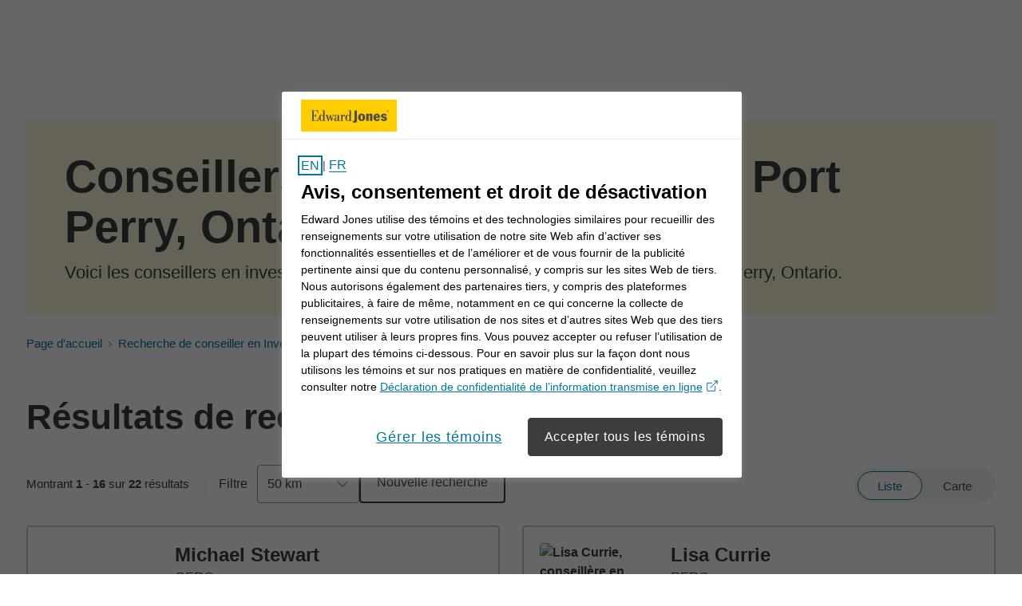

--- FILE ---
content_type: text/html; charset=UTF-8
request_url: https://www.edwardjones.ca/ca-fr/recherche-de-conseiller-en-investissement/bureaux/ontario/port-perry
body_size: 13475
content:
<!DOCTYPE html><html lang="fr-CA" dir="ltr" prefix="content: http://purl.org/rss/1.0/modules/content/ dc: http://purl.org/dc/terms/ foaf: http://xmlns.com/foaf/0.1/ og: http://ogp.me/ns# rdfs: http://www.w3.org/2000/01/rdf-schema# schema: http://schema.org/ sioc: http://rdfs.org/sioc/ns# sioct: http://rdfs.org/sioc/types# skos: http://www.w3.org/2004/02/skos/core# xsd: http://www.w3.org/2001/XMLSchema# "><head><meta charset="UTF-8"/><script type="text/javascript" src=https://cdn.cookielaw.org/consent/959a9f99-9775-468b-8f16-67ff1508cc32/OtAutoBlock.js></script><script src=https://cdn.cookielaw.org/consent/959a9f99-9775-468b-8f16-67ff1508cc32/otSDKStub.js data-document-language="true" type="text/javascript" charset="UTF-8" data-domain-script="959a9f99-9775-468b-8f16-67ff1508cc32" ></script><script type="text/javascript"> function OptanonWrapper() { }</script><script>
window.dataLayer = window.dataLayer || [];
</script><script type='text/javascript' id='vwoCode'>(function() { window._vwo_evq = window._vwo_evq || []; var _vwoOldPush = window._vwo_evq.push; window._vwo_evq.push = function() { var eventData = arguments[0], willRedirectionOccur; if (eventData[0] === 'rD') { willRedirectionOccur = eventData[1]; window.willRedirectionOccurByVWO = willRedirectionOccur; } _vwoOldPush.apply(window._vwo_evq, [].slice.call(arguments)); };})(); window._vwo_code=window._vwo_code || (function() { var account_id=724166,version = 1.5,settings_tolerance=2000,library_tolerance=2000,use_existing_jquery=false,is_spa=1,hide_element='body',hide_element_style = 'opacity:0 ! important;filter:alpha(opacity=0) ! important;background:none ! important', f=false,d=document,vwoCodeEl=d.querySelector('#vwoCode'),code={use_existing_jquery:function(){return use_existing_jquery},library_tolerance:function(){return library_tolerance},hide_element_style:function(){return'{'+hide_element_style+'}'},finish:function(){if(! f){f=true;var e=d.getElementById('_vis_opt_path_hides');if(e)e.parentNode.removeChild(e)}},finished:function(){return f},load:function(e){var t=d.createElement('script');t.fetchPriority='high';t.src=e;t.type='text/javascript';t.onerror=function(){_vwo_code.finish()};d.getElementsByTagName('head')[0].appendChild(t)},getVersion:function(){return version},getMatchedCookies:function(e){var t=[];if(document.cookie){t=document.cookie.match(e)||[]}return t},getCombinationCookie:function(){var e=code.getMatchedCookies(/(?:^|;)\s?(_vis_opt_exp_\d+_combi=[^;$]*)/gi);e=e.map(function(e){try{var t=decodeURIComponent(e);if(! /_vis_opt_exp_\d+_combi=(?:\d+,?)+\s*$/.test(t)){return''}return t}catch(e){return''}});var i=[];e.forEach(function(e){var t=e.match(/([\d,]+)/g);t&&i.push(t.join('-'))});return i.join('|')},init:function(){if(d.URL.indexOf('__vwo_disable__')>-1)return;window.settings_timer=setTimeout(function(){_vwo_code.finish()},settings_tolerance);var e=d.createElement('style'),t=hide_element?hide_element+'{'+hide_element_style+'}':'',i=d.getElementsByTagName('head')[0];e.setAttribute('id','_vis_opt_path_hides');vwoCodeEl&&e.setAttribute('nonce',vwoCodeEl.nonce);e.setAttribute('type','text/css');if(e.styleSheet)e.styleSheet.cssText=t;else e.appendChild(d.createTextNode(t));i.appendChild(e);var n=this.getCombinationCookie();this.load('https://dev.visualwebsiteoptimizer.com/j.php?a='+account_id+'&u='+encodeURIComponent(d.URL)+'&f='+ +is_spa+'&vn='+version+(n?'&c='+n:''));return settings_timer}};window._vwo_settings_timer = code.init();return code;}());</script><script>(function(w,d,s,l,i){w[l]=w[l]||[];w[l].push({'gtm.start': new Date().getTime(),event:'gtm.js'});var f=d.getElementsByTagName(s)[0],j=d.createElement(s),dl=l!='dataLayer'?'&l='+l:'';j.async=true;j.src='https://www.googletagmanager.com/gtm.js?id='+i+dl+'&gtm_auth=qWxQY7rwIOklCPSgTe_4aA&gtm_preview=env-1&gtm_cookies_win=x';f.parentNode.insertBefore(j,f);})(window,document,'script','dataLayer','GTM-TGM2XBJ');</script><script defer type="application/ld+json">{"@context": "https://schema.org","@type": "Organization","address": "12555 Manchester Road, St. Louis, MO 63131","areaServed": "United States, Canada","award": ["https://www.edwardjones.com/us-en/why-edward-jones/news-media/press-releases/admired-companies-2024","https://www.edwardjones.com/us-en/why-edward-jones/news-media/press-releases/2023-corporate-equality-score","https://www.edwardjones.com/us-en/why-edward-jones/news-media/press-releases/2023-fortune-500-ranking","https://www.edwardjones.com/us-en/why-edward-jones/news-media/press-releases/exceptional-training-program-2023"],"brand": "Edward Jones","diversityPolicy": "https://www.edwardjones.com/us-en/why-edward-jones/news-media/press-releases/inclusion-diversity-equity-commitment","diversityStaffingReport": "https://www.edwardjones.com/us-en/why-edward-jones/about-us/corporate-citizenship","ethicsPolicy": ["At Edward Jones, our purpose is to partner for positive impact to improve the lives of our clients and colleagues, and together, better our communities and society","https://www.edwardjones.com/us-en/why-edward-jones/about-us/corporate-citizenship"],"founder": "Edward D. Jones, Sr.","foundingDate": "1922","foundingLocation": "St. Louis, MO","hasCredential": "Registered broker-dealer and investment adviser","keywords": "Investing, financial services firms, financial advisors, retirement savings, education savings, stocks","knowsAbout": "Financial services, wealth management, investing, retirement planning, education savings, insurance, fixed income, capital markets, legacy planning, small business owner finances","legalName": "Jones Financial Companies, L.L.L.P.","location": "12555 Manchester Road, St. Louis, MO 63131","logo": "https://www.edwardjones.ca/themes/custom/edwardjones/logo.svg","member": "Edward D. Jones & Co., L.P","memberOf": "https://www.sipc.org/","NAICS": "523940","numberOfEmployees": "49,000","sponsor": "National National Presenting Sponsor of Alzheimer’s Association Walk to End Alzheimer's®","image": "https://www.edwardjones.ca/themes/custom/edwardjones/logo.svg","name": "Edward Jones","sameAs": ["https://www.edwardjones.ca/ca-fr","https://www.youtube.com/user/EdwardJonesVideo","https://www.linkedin.com/company/edward-jones","https://twitter.com/edwardjones","https://www.facebook.com/edwardjones"],"url": "https://www.edwardjones.ca/ca-fr/recherche-de-conseiller-en-investissement/bureaux/ontario/port-perry","description": "Edward Jones is a 100-year old full-service, financial services firm that is built for today. We specialize in helping individuals investors rather than institutions. Being a privately-owned company, we're able to focus on investor relationships rather than shareholder returns."}</script><script defer type="application/ld+json">{"@context": "https://schema.org/","@type": "BreadcrumbList","itemListElement": [{"@type": "ListItem","position": 1,"name": "Home","item": "https://www.edwardjones.ca/ca-fr"},{"@type": "ListItem","position": 2,"name": "Find a Financial Advisor","item": "https://www.edwardjones.ca/ca-fr/search/recherche-de-conseiller-en-investissement"},{"@type": "ListItem","position": 3,"name": "Locations","item": "https://www.edwardjones.ca/ca-fr/search/recherche-de-conseiller-en-investissement/locations"},{"@type": "ListItem","position": 4,"name": "Ontario","item": "https://www.edwardjones.ca/ca-fr/search/recherche-de-conseiller-en-investissement/locations/ontario"},{"@type": "ListItem","position": 5,"name": "Port Perry","item": "https://www.edwardjones.ca/ca-fr/search/recherche-de-conseiller-en-investissement/locations/ontario/port-perry"}]}</script><script defer type="application/ld+json">{"@context":"https://schema.org","@type":"WebPage","name":"Financial Advisor in Port Perry, Ontario | Edward Jones","url":"https://www.edwardjones.com/us-en/search/recherche-de-conseiller-en-investissement/locations/ontario/port-perry","description":"Find Edward Jones financial advisors in Port Perry,Ontario or discover a financial advisor near you.","keywords":"Port Perry"}</script><meta charset="utf-8" /><noscript><style>form.antibot * :not(.antibot-message) { display: none !important; }</style></noscript><link rel="canonical" href="https://www.edwardjones.ca/ca-fr/recherche-de-conseiller-en-investissement/bureaux/ontario/port-perry" /><meta name="referrer" content="no-referrer-when-downgrade" /><link rel="alternate" hreflang="x-default" href="https://www.edwardjones.ca/ca-fr/recherche-de-conseiller-en-investissement/bureaux/ontario/port-perry" /><meta name="Generator" content="Drupal 10 (https://www.drupal.org)" /><meta name="MobileOptimized" content="width" /><meta name="HandheldFriendly" content="true" /><meta name="viewport" content="width=device-width, initial-scale=1.0" /><meta http-equiv="x-dns-prefetch-control" content="on" /><title>Conseillers en investissement à Port Perry, Ontario | Edward Jones</title><meta name="description" content="Voici les conseillers en investissement Edward Jones situés près de chez vous, à port-perry, port-perry" /><meta name="robots" content="index, follow" /><meta property="og:type" content="Financial Advisor" /><meta property="og:url" content="https://www.edwardjones.ca/ca-fr/recherche-de-conseiller-en-investissement/bureaux/ontario/port-perry" /><link rel="icon" href="/themes/custom/edwardjones/favicon.ico" type="image/vnd.microsoft.icon" /><link rel="preconnect" href="https://cdn.cookielaw.org" crossorigin="anonymous" /><link rel="preconnect" href="https://www.googletagmanager.com/gtm.js" crossorigin="anonymous" /><link rel="preconnect" href="https://www.google-analytics.com/analytics.js" crossorigin="anonymous" /><link rel="preconnect" href="https://www.google-analytics.com/gtm/js" crossorigin="anonymous" /><link rel="preconnect" href="https://cdnssl.clicktale.net/ptc/8319ba10-3cad-4992-b3e0-03f9bbb2c236.js" crossorigin="anonymous" /><link rel="preconnect" href="https://bat.bing.com/bat.js" crossorigin="anonymous" /><link rel="preconnect" href="https://www.googleadservices.com/pagead/conversion_async.js" crossorigin="anonymous" /><link rel="preconnect" href="https://snap.licdn.com/li.lms-analytics/insight.min.js" crossorigin="anonymous" /><link rel="preconnect" href="https://tags.srv.stackadapt.com/events.js" crossorigin="anonymous" /><link rel="preconnect" href="https://static.ads-twitter.com/uwt.js" crossorigin="anonymous" /><link rel="preconnect" href="https://cdnssl.clicktale.net/www33/ptc/8319ba10-3cad-4992-b3e0-03f9bbb2c236.js" crossorigin="anonymous" /><link rel="preconnect" href="https://cdn.pdst.fm/ping.min.js" crossorigin="anonymous" /><link rel="preconnect" href="https://cdn.clicktale.net/www/latest-WR110.js" crossorigin="anonymous" /><link rel="preconnect" href="https://cdn.clicktale.net/www/WR1113b.js" crossorigin="anonymous" /><link rel="preconnect" href="https://www.googletagmanager.com" crossorigin="anonymous" /><link rel="preconnect" href="https://extend.vimeocdn.com" crossorigin="anonymous" /><link rel="preconnect" href="https://assets.sitescdn.net" crossorigin="anonymous" /><link rel="preconnect" href="https://www.google-analytics.com" crossorigin="anonymous" /><link rel="preconnect" href="https://stats.g.doubleclick.net" crossorigin="anonymous" /><link rel="preconnect" href="https://edwarddjonesco.us-5.evergage.com" crossorigin="anonymous" /><link rel="preconnect" href="https://www.google.co.in" crossorigin="anonymous" /><link rel="preconnect" href="https://www.google.com" crossorigin="anonymous" /><link rel="preconnect" href="https://dev.visualwebsiteoptimizer.com" crossorigin="anonymous" /><title>| Edward Jones</title><link rel="preload" as="style" href="/sites/default/files/css/css_m-r3q6_EFcu-_0jGt6132hFfsAtTvcBb-0eVcX-1b1c.css?delta=0&amp;language=ca-fr&amp;theme=edwardjones&amp;include=[base64]" /><link rel="stylesheet" media="all" href="/sites/default/files/css/css_m-r3q6_EFcu-_0jGt6132hFfsAtTvcBb-0eVcX-1b1c.css?delta=0&amp;language=ca-fr&amp;theme=edwardjones&amp;include=[base64]" /><link rel="preload" as="style" href="/sites/default/files/css/css_Akz56U1Zu3L4_wElkrxH6Zjcvjow738V7ytOT-K5DdM.css?delta=1&amp;language=ca-fr&amp;theme=edwardjones&amp;include=[base64]" /><link rel="stylesheet" media="all" href="/sites/default/files/css/css_Akz56U1Zu3L4_wElkrxH6Zjcvjow738V7ytOT-K5DdM.css?delta=1&amp;language=ca-fr&amp;theme=edwardjones&amp;include=[base64]" /><link rel="preload" as="style" href="/sites/default/files/css/css_W1geE_EaEHyHgNmdrbjZ2CB0thwzVFHG35h5ksGcNqo.css?delta=2&amp;language=ca-fr&amp;theme=edwardjones&amp;include=[base64]" /><link rel="stylesheet" media="all" href="/sites/default/files/css/css_W1geE_EaEHyHgNmdrbjZ2CB0thwzVFHG35h5ksGcNqo.css?delta=2&amp;language=ca-fr&amp;theme=edwardjones&amp;include=[base64]" /></head><body><noscript><iframe src="https://www.googletagmanager.com/ns.html?id=GTM-TGM2XBJ&gtm_auth=qWxQY7rwIOklCPSgTe_4aAgtm_preview=env-1&gtm_cookies_win=x" height="0" width="0" style="display:none;visibility:hidden"></iframe></noscript><div class="flex flex-col min-h-screen relative"><div class="all-page-notification-personalization-block" id="all-page-notification-personalization-block" data-sfmc-transition=1 data-sfmc-listener-decider=1 data-prop-content-classification="" data-tracking-user-via-cookie=></div><script>
var drupal_config_vars = {
"disable_eid_feature_usen": true,
"disable_eid_feature_caen": false,
"disable_eid_feature_cafr": false,
"meganav_sticky_status": true,
"meganav_sticky_desktop": false,
"meganav_sticky_tablet": false,
"meganav_sticky_mobile": false
}
</script><div id="faSocialCookie" data-value="faadv"></div><div data-widget="ob-alert"><script type="application/json" id="ob-alert-data">
{
"heading" : "Navigateur obsolète",
"subText" : "Il semble que vous utilisez un navigateur obsolète. Pour une meilleure expérience du site, nous vous recommandons de mettre à jour.",
"cta" : "En Savoir Plus ",
"chromeMinVersion" :79,
"edgeMinVersion" :79,
"firefoxMinVersion" :68,
"safariMinVersion" :11,
"href" : "/ca-fr/centre-de-ressources-client/acces-au-compte-en-ligne/acces-en-ligne/navigateurs-compatibles",
"contactFAFormListener":false
}
</script></div><div data-widget="cookie-disabled-alert"><script type="application/json" id="cookie-disabled-alert-message">
{
"heading" : "Les témoins sont bloqués",
"subText" : "Votre navigateur ne permet pas les témoins, ce qui peut avoir une incidence sur le fonctionnement du site. Pour améliorer votre expérience, nous vous recommandons de modifier les paramètres de votre navigateur.",
"cta" : "En savoir plus sur notre politique de confidentialité",
"href" : "/ca-fr/divulgations/protection-du-compte-et-confidentialite/confidentialite-en-ligne",
"cookie_disabled_status": "true"
}
</script></div><script type="application/json" id="cookie-preference-alias">
{
"cookie_prefernce_alias" : ["/cookie-management", "/us-en/cookie-management", "/ca-en/cookie-management", "/ca-fr/cookie-management"]
}
</script><div data-widget="skip-nav" data-prop-id="skip-nav" data-prop-href="#page-main" data-prop-label="Passer au contenu principal"></div><div data-widget="global_header" class="relative z-110 bg-white global-header" id="global-header-wrapper" data-search-variant="unified"><script type="application/json">
{
"navTree": [{"name":"Pourquoi choisir Edward Jones?","url_str":"","target":"_self","field_column":"1","open_nav_header_text":"Pourquoi choisir Edward Jones?","field_open_nav_subtext":"Nous sommes \u00e0 vos c\u00f4t\u00e9s pour cr\u00e9er un meilleur avenir pour vous et pour ceux qui vous entourent.","feature_content":[],"enable_ab_test":false,"is_expanded":false,"rel":"","id":"1376","classExternalLink":"","active":"false","child":[{"name":"Ce \u00e0 quoi vous pouvez vous attendre en tant que client","url_str":"\/ca-fr\/pourquoi-choisir-edward-jones\/ce-a-quoi-vous-pouvez-vous-attendre-en-tant-que-client","target":"_self","field_column":"1","open_nav_header_text":"","field_open_nav_subtext":"","feature_content":[],"enable_ab_test":false,"is_expanded":false,"rel":"","id":"1381","classExternalLink":"","active":"false","child":[{"name":"Un partenariat tout au long de votre parcours","url_str":"\/ca-fr\/pourquoi-choisir-edward-jones\/ce-a-quoi-vous-pouvez-vous-attendre-en-tant-que-client\/un-partenariat-tout-au-long-de-votre-parcours","target":"_self","field_column":"1","open_nav_header_text":"","field_open_nav_subtext":"","feature_content":[],"enable_ab_test":false,"is_expanded":false,"rel":"","id":"1386","classExternalLink":"","active":"false"}]},{"name":"Notre approche en mati\u00e8re de placement","url_str":"\/ca-fr\/pourquoi-choisir-edward-jones\/notre-approche-en-matiere-de-placement","target":"_self","field_column":"1","open_nav_header_text":"","field_open_nav_subtext":"","feature_content":[],"enable_ab_test":false,"is_expanded":false,"rel":"","id":"1396","classExternalLink":"","active":"false","child":[{"name":"D\u00e9finir votre parcours","url_str":"\/ca-fr\/pourquoi-choisir-edward-jones\/notre-approche-en-matiere-de-placement\/definir-votre-parcours-financier","target":"_self","field_column":"1","open_nav_header_text":"","field_open_nav_subtext":"","feature_content":[],"enable_ab_test":false,"is_expanded":false,"rel":"","id":"1401","classExternalLink":"","active":"false"},{"name":"Notre philosophie de placement","url_str":"\/ca-fr\/pourquoi-choisir-edward-jones\/notre-approche-en-matiere-de-placement\/notre-philosophie-de-placement","target":"_self","field_column":"1","open_nav_header_text":"","field_open_nav_subtext":"","feature_content":[],"enable_ab_test":false,"is_expanded":false,"rel":"","id":"1406","classExternalLink":"","active":"false"},{"name":"Comit\u00e9 des politiques de placement","url_str":"\/ca-fr\/pourquoi-choisir-edward-jones\/notre-approche-en-matiere-de-placement\/comite-des-politiques-de-placement","target":"_self","field_column":"1","open_nav_header_text":"","field_open_nav_subtext":"","feature_content":[],"enable_ab_test":false,"is_expanded":false,"rel":"","id":"1416","classExternalLink":"","active":"false"}]},{"name":"\u00c0 propos de nous","url_str":"\/ca-fr\/pourquoi-choisir-edward-jones\/a-propos-de-nous","target":"_self","field_column":"1","open_nav_header_text":"","field_open_nav_subtext":"","feature_content":[],"enable_ab_test":false,"is_expanded":false,"rel":"","id":"1421","classExternalLink":"","active":"false","child":[{"name":"Notre histoire","url_str":"\/ca-fr\/pourquoi-choisir-edward-jones\/a-propos-de-nous\/notre-histoire","target":"_self","field_column":"1","open_nav_header_text":"","field_open_nav_subtext":"","feature_content":[],"enable_ab_test":false,"is_expanded":false,"rel":"","id":"1426","classExternalLink":"","active":"false"},{"name":"Engagement Communautaire","url_str":"\/ca-fr\/pourquoi-choisir-edward-jones\/a-propos-de-nous\/engagement-communautaire","target":"_self","field_column":"1","open_nav_header_text":"","field_open_nav_subtext":"","feature_content":[],"enable_ab_test":false,"is_expanded":false,"rel":"","id":"2026","classExternalLink":"","active":"false"},{"name":"Nos bureaux","url_str":"\/ca-fr\/pourquoi-choisir-edward-jones\/a-propos-de-nous\/bureaux","target":"_self","field_column":"1","open_nav_header_text":"","field_open_nav_subtext":"","feature_content":[],"enable_ab_test":false,"is_expanded":false,"rel":"","id":"1436","classExternalLink":"","active":"false"},{"name":"Rapports financiers","url_str":"\/ca-fr\/pourquoi-choisir-edward-jones\/a-propos-de-nous\/rapports-financiers","target":"_blank","field_column":"1","open_nav_header_text":"","field_open_nav_subtext":"","feature_content":[],"enable_ab_test":false,"is_expanded":false,"rel":"","id":"2226","classExternalLink":"","active":"false"},{"name":"Carri\u00e8res","url_str":"https:\/\/careers.edwardjones.com\/fr-CA\/","target":"_blank","field_column":"1","open_nav_header_text":"","field_open_nav_subtext":"","feature_content":[],"enable_ab_test":false,"is_expanded":false,"rel":"","id":"2366","classExternalLink":"","active":"false"}]},{"name":"Actualit\u00e9s et m\u00e9dias","url_str":"\/ca-fr\/pourquoi-choisir-edward-jones\/actualites-et-medias","target":"_self","field_column":"1","open_nav_header_text":"","field_open_nav_subtext":"","feature_content":[],"enable_ab_test":false,"is_expanded":false,"rel":"","id":"1446","classExternalLink":"","active":"false","child":[{"name":"Outils m\u00e9dia","url_str":"\/ca-fr\/pourquoi-choisir-edward-jones\/actualites-et-medias\/outils-media","target":"_self","field_column":"1","open_nav_header_text":"","field_open_nav_subtext":"","feature_content":[],"enable_ab_test":false,"is_expanded":false,"rel":"","id":"1451","classExternalLink":"","active":"false"},{"name":"Leadership \u00e9clair\u00e9","url_str":"\/ca-fr\/pourquoi-choisir-edward-jones\/actualites-et-medias\/leadership-eclaire","target":"_self","field_column":"1","open_nav_header_text":"","field_open_nav_subtext":"","feature_content":[],"enable_ab_test":false,"is_expanded":false,"rel":"","id":"1456","classExternalLink":"","active":"false"},{"name":"Communiqu\u00e9s","url_str":"\/ca-fr\/pourquoi-choisir-edward-jones\/actualites-et-medias\/communiques","target":"_self","field_column":"1","open_nav_header_text":"","field_open_nav_subtext":"","feature_content":[],"enable_ab_test":false,"is_expanded":false,"rel":"","id":"1461","classExternalLink":"","active":"false"},{"name":"Contacter le service des Relations publiques","url_str":"\/ca-fr\/pourquoi-choisir-edward-jones\/actualites-et-medias\/contactez-le-service-des-relations-publiques","target":"_self","field_column":"1","open_nav_header_text":"","field_open_nav_subtext":"","feature_content":[],"enable_ab_test":false,"is_expanded":false,"rel":"","id":"1466","classExternalLink":"","active":"false"}]}]},{"name":"Travailler en collaboration avec un conseiller en investissement","url_str":"","target":"_self","field_column":"1","open_nav_header_text":"Travailler en collaboration avec un conseiller en investissement","field_open_nav_subtext":"B\u00e2tissez un avenir meilleur avec un conseiller en investissement qui vous place au c\u0153ur du processus.","feature_content":[],"enable_ab_test":false,"is_expanded":false,"rel":"","id":"1471","classExternalLink":"","active":"false","child":[{"name":"Pourquoi travailler en collaboration avec un conseiller en investissement","url_str":"\/ca-fr\/pourquoi-travailler-en-collaboration-avec-unrepresentant-en-services-financiers\/pourquori-travailler-conseiller-financier","target":"_self","field_column":"1","open_nav_header_text":"","field_open_nav_subtext":"","feature_content":[],"enable_ab_test":false,"is_expanded":false,"rel":"","id":"1476","classExternalLink":"","active":"false"},{"name":"Comment choisir un conseiller en investissement","url_str":"\/ca-fr\/pourquoi-travailler-en-collaboration-avec-unrepresentant-en-services-financiers\/comment-choisir-un-representant-en-services-financiers","target":"_self","field_column":"1","open_nav_header_text":"","field_open_nav_subtext":"","feature_content":[],"enable_ab_test":false,"is_expanded":false,"rel":"","id":"1481","classExternalLink":"","active":"false"},{"name":"Questions \u00e0 poser \u00e0 un conseiller en investissement","url_str":"\/ca-fr\/pourquoi-travailler-en-collaboration-avec-unrepresentant-en-services-financiers\/questions-poser-un-representant-en-services-financiers","target":"_self","field_column":"1","open_nav_header_text":"","field_open_nav_subtext":"","feature_content":[],"enable_ab_test":false,"is_expanded":false,"rel":"","id":"1486","classExternalLink":"","active":"false"},{"name":"Consultez \u00e0 quoi ressemble une premi\u00e8re conversation?","url_str":"\/ca-fr\/pourquoi-travailler-en-collaboration-avec-unrepresentant-en-services-financiers\/consultez-a-quoi-ressemble-une-premiere-conversation","target":"_self","field_column":"1","open_nav_header_text":"","field_open_nav_subtext":"","feature_content":[],"enable_ab_test":false,"is_expanded":false,"rel":"","id":"1491","classExternalLink":"","active":"false"},{"name":"La relation avec votre conseiller en investissement","url_str":"\/ca-fr\/pourquoi-travailler-en-collaboration-avec-unrepresentant-en-services-financiers\/relation-avec-unrepresentant-en-services-financiers","target":"_self","field_column":"1","open_nav_header_text":"","field_open_nav_subtext":"","feature_content":[],"enable_ab_test":false,"is_expanded":false,"rel":"","id":"1496","classExternalLink":"","active":"false"},{"name":"Frais et tarification","url_str":"\/ca-fr\/pourquoi-travailler-en-collaboration-avec-unrepresentant-en-services-financiers\/frais","target":"_self","field_column":"1","open_nav_header_text":"","field_open_nav_subtext":"","feature_content":[],"enable_ab_test":false,"is_expanded":false,"rel":"","id":"1501","classExternalLink":"","active":"false"}]},{"name":"Services de placement","url_str":"","target":"_self","field_column":"1","open_nav_header_text":"Services de placement","field_open_nav_subtext":"R\u00e9alisez vos objectifs tout en prot\u00e9geant votre avenir financier","feature_content":[],"enable_ab_test":false,"is_expanded":false,"rel":"","id":"1506","classExternalLink":"","active":"false","child":[{"name":"Choix de compte","url_str":"\/ca-fr\/placements-services\/choix-de-compte","target":"_self","field_column":"1","open_nav_header_text":"","field_open_nav_subtext":"","feature_content":[],"enable_ab_test":false,"is_expanded":false,"rel":"","id":"1511","classExternalLink":"","active":"false","child":[{"name":"Comptes de retraite","url_str":"\/ca-fr\/placements-services\/choix-de-compte\/retraite","target":"_self","field_column":"1","open_nav_header_text":"","field_open_nav_subtext":"","feature_content":[],"enable_ab_test":false,"is_expanded":false,"rel":"","id":"1516","classExternalLink":"","active":"false"},{"name":"Compte d\u2019\u00e9pargne pour l\u2019achat d\u2019une premi\u00e8re propri\u00e9t\u00e9","url_str":"https:\/\/www.edwardjones.ca\/ca-fr\/placements-services\/choix-de-compte\/celiapp","target":"_self","field_column":"1","open_nav_header_text":"","field_open_nav_subtext":"","feature_content":[],"enable_ab_test":false,"is_expanded":false,"rel":"","id":"2621","classExternalLink":"","active":"false"},{"name":"R\u00e9gime enregistr\u00e9 d\u2019\u00e9pargne-\u00e9tudes","url_str":"\/ca-fr\/placements-services\/choix-de-compte\/regimes-enregistres-epargne-etudes","target":"_self","field_column":"1","open_nav_header_text":"","field_open_nav_subtext":"","feature_content":[],"enable_ab_test":false,"is_expanded":false,"rel":"","id":"1526","classExternalLink":"","active":"false"},{"name":"Comptes de courtage","url_str":"\/ca-fr\/placements-services\/choix-de-compte\/courtage","target":"_self","field_column":"1","open_nav_header_text":"","field_open_nav_subtext":"","feature_content":[],"enable_ab_test":false,"is_expanded":false,"rel":"","id":"1521","classExternalLink":"","active":"false"},{"name":"Liquidit\u00e9s et emprunts","url_str":"\/ca-fr\/placements-services\/choix-de-compte\/liquidites-et-emprunts","target":"_self","field_column":"1","open_nav_header_text":"","field_open_nav_subtext":"","feature_content":[],"enable_ab_test":false,"is_expanded":false,"rel":"","id":"1531","classExternalLink":"","active":"false"},{"name":"Compte d\u2019\u00e9pargne libre d\u2019imp\u00f4t","url_str":"https:\/\/www.edwardjones.ca\/ca-fr\/placements-services\/choix-de-compte\/comptes-epargne-libre-impot","target":"_self","field_column":"1","open_nav_header_text":"","field_open_nav_subtext":"","feature_content":[],"enable_ab_test":false,"is_expanded":false,"rel":"","id":"2626","classExternalLink":"","active":"false"}]},{"name":"Strat\u00e9gies relatives au patrimoine","url_str":"\/ca-fr\/placements-services\/strategie-relatives-a-votre-patrimoine","target":"_self","field_column":"1","open_nav_header_text":"","field_open_nav_subtext":"","feature_content":[],"enable_ab_test":false,"is_expanded":false,"rel":"","id":"2051","classExternalLink":"","active":"false","child":[{"name":"MaBoussole par Edward Jones","url_str":"https:\/\/www.edwardjones.ca\/ca-fr\/placements-services\/strategies-relatives-au-patrimoine\/ma-boussole","target":"_self","field_column":"1","open_nav_header_text":"","field_open_nav_subtext":"","feature_content":[],"enable_ab_test":false,"is_expanded":false,"rel":"","id":"2606","classExternalLink":"","active":"false"},{"name":"Portefeuilles guid\u00e9s Edward Jones","url_str":"\/ca-fr\/placements-services\/strategies-relatives-au-patrimoine\/portefeuille-guide","target":"_self","field_column":"1","open_nav_header_text":"","field_open_nav_subtext":"","feature_content":[],"enable_ab_test":false,"is_expanded":false,"rel":"","id":"1541","classExternalLink":"","active":"false"},{"name":"\u00c9quipe de consultation","url_str":"\/ca-fr\/placements-services\/strategies-relatives-au-patrimoine\/equipe-de-consultation","target":"_self","field_column":"1","open_nav_header_text":"","field_open_nav_subtext":"","feature_content":[],"enable_ab_test":false,"is_expanded":false,"rel":"","id":"1546","classExternalLink":"","active":"false"}]},{"name":"Produits de placement","url_str":"\/ca-fr\/placements-services\/produits-de-placement","target":"_self","field_column":"1","open_nav_header_text":"","field_open_nav_subtext":"","feature_content":[],"enable_ab_test":false,"is_expanded":false,"rel":"","id":"2056","classExternalLink":"","active":"false","child":[{"name":"Actions","url_str":"\/ca-fr\/placements-services\/produits-de-placement\/actions","target":"_self","field_column":"1","open_nav_header_text":"","field_open_nav_subtext":"","feature_content":[],"enable_ab_test":false,"is_expanded":false,"rel":"","id":"1556","classExternalLink":"","active":"false"},{"name":"Placements en titres \u00e0 revenu fixe","url_str":"\/ca-fr\/placements-services\/produits-de-placement\/placements-en-titres-a-revenu-fixe","target":"_self","field_column":"1","open_nav_header_text":"","field_open_nav_subtext":"","feature_content":[],"enable_ab_test":false,"is_expanded":false,"rel":"","id":"2116","classExternalLink":"","active":"false"},{"name":"Fonds communs de placement","url_str":"\/ca-fr\/placements-services\/produits-de-placement\/fonds-communs-de-placement","target":"_self","field_column":"1","open_nav_header_text":"","field_open_nav_subtext":"","feature_content":[],"enable_ab_test":false,"is_expanded":false,"rel":"","id":"1566","classExternalLink":"","active":"false"},{"name":"Fonds n\u00e9goci\u00e9s en bourse","url_str":"\/ca-fr\/placements-services\/produits-de-placement\/etf","target":"_self","field_column":"1","open_nav_header_text":"","field_open_nav_subtext":"","feature_content":[],"enable_ab_test":false,"is_expanded":false,"rel":"","id":"2156","classExternalLink":"","active":"false"}]},{"name":"Assurance et rentes","url_str":"\/ca-fr\/placements-services\/assurances","target":"_self","field_column":"1","open_nav_header_text":"","field_open_nav_subtext":"","feature_content":[],"enable_ab_test":false,"is_expanded":false,"rel":"","id":"1576","classExternalLink":"","active":"false","child":[{"name":"Solutions en assurance de personnes pour votre entreprise","url_str":"\/ca-fr\/placements-services\/assurances\/assurance-entreprise","target":"_self","field_column":"1","open_nav_header_text":"","field_open_nav_subtext":"","feature_content":[],"enable_ab_test":false,"is_expanded":false,"rel":"","id":"1591","classExternalLink":"","active":"false"},{"name":"Rentes","url_str":"\/ca-fr\/placements-services\/assurances\/rentes","target":"_self","field_column":"1","open_nav_header_text":"","field_open_nav_subtext":"","feature_content":[],"enable_ab_test":false,"is_expanded":false,"rel":"","id":"1596","classExternalLink":"","active":"false"},{"name":"Prestations du vivant","url_str":"\/ca-fr\/placements-services\/assurances","target":"_self","field_column":"1","open_nav_header_text":"","field_open_nav_subtext":"","feature_content":[],"enable_ab_test":false,"is_expanded":false,"rel":"","id":"2176","classExternalLink":"","active":"false"}]},{"name":"Solutions pour les propri\u00e9taires d\u2019entreprise","url_str":"\/ca-fr\/placements-services\/solutions-pour-les-proprietaires-dentreprise","target":"_self","field_column":"1","open_nav_header_text":"","field_open_nav_subtext":"","feature_content":[],"enable_ab_test":false,"is_expanded":false,"rel":"","id":"1601","classExternalLink":"","active":"false","child":[{"name":"R\u00e9gimes collectifs \/ Prendre soin des employ\u00e9s","url_str":"\/ca-fr\/placements-services\/solutions-pour-les-proprietaires-d%27entreprise\/regimes-de-retraite-des-employes","target":"_self","field_column":"1","open_nav_header_text":"","field_open_nav_subtext":"","feature_content":[],"enable_ab_test":false,"is_expanded":false,"rel":"","id":"1606","classExternalLink":"","active":"false"},{"name":"Aper\u00e7u des plans pour propri\u00e9taires d\u2019entreprise","url_str":"\/ca-fr\/placements-services\/solutions-pour-les-proprietaires-d%27entreprise\/proprietaires-dentreprise","target":"_self","field_column":"1","open_nav_header_text":"","field_open_nav_subtext":"","feature_content":[],"enable_ab_test":false,"is_expanded":false,"rel":"","id":"1611","classExternalLink":"","active":"false"},{"name":"Cinq questions au sujet de votre entreprise","url_str":"\/ca-fr\/placements-services\/solutions-pour-les-proprietaires-d%27entreprise\/cinq-questions-au-sujet-de-votre-entreprise","target":"_self","field_column":"1","open_nav_header_text":"","field_open_nav_subtext":"","feature_content":[],"enable_ab_test":false,"is_expanded":false,"rel":"","id":"1616","classExternalLink":"","active":"false"},{"name":"Vous aider, vous et votre entreprise","url_str":"\/ca-fr\/placements-services\/solutions-pour-les-proprietaires-d%27entreprise\/aide-proprietaires-entreprise","target":"_self","field_column":"1","open_nav_header_text":"","field_open_nav_subtext":"","feature_content":[],"enable_ab_test":false,"is_expanded":false,"rel":"","id":"1621","classExternalLink":"","active":"false"}]},{"name":"Centre de ressources client","url_str":"\/ca-fr\/centre-de-ressources-client","target":"_self","field_column":"1","open_nav_header_text":"","field_open_nav_subtext":"","feature_content":[],"enable_ab_test":false,"is_expanded":false,"rel":"","id":"1626","classExternalLink":"","active":"false","child":[{"name":"Acc\u00e8s en ligne et caract\u00e9ristiques des comptes","url_str":"\/ca-fr\/centre-de-ressources-client\/acces-au-compte-en-ligne","target":"_self","field_column":"1","open_nav_header_text":"","field_open_nav_subtext":"","feature_content":[],"enable_ab_test":false,"is_expanded":false,"rel":"","id":"1631","classExternalLink":"","active":"false"},{"name":"Bulletin Info Placement d\u2019Edward Jones","url_str":"\/ca-fr\/centre-de-ressources-client\/bulletin","target":"_self","field_column":"1","open_nav_header_text":"","field_open_nav_subtext":"","feature_content":[],"enable_ab_test":false,"is_expanded":false,"rel":"","id":"2101","classExternalLink":"","active":"false"},{"name":"Communiquer avec nous en cas d\u2019urgence","url_str":"\/ca-fr\/centre-de-ressources-client\/renseignements-coordonnees-urgence","target":"_self","field_column":"1","open_nav_header_text":"","field_open_nav_subtext":"","feature_content":[],"enable_ab_test":false,"is_expanded":false,"rel":"","id":"1651","classExternalLink":"","active":"false"}]}]},{"name":"Page sur l\u2019actualit\u00e9 des march\u00e9s et perspectives","url_str":"","target":"_self","field_column":"1","open_nav_header_text":"Page sur l\u2019actualit\u00e9 des march\u00e9s et perspectives","field_open_nav_subtext":"Actualit\u00e9 des march\u00e9s et outils financiers pour vous aider \u00e0 rester inform\u00e9 et sur la bonne voie.","feature_content":[],"enable_ab_test":false,"is_expanded":false,"rel":"","id":"1656","classExternalLink":"","active":"false","child":[{"name":"Actualit\u00e9 des march\u00e9s boursiers","url_str":"\/ca-fr\/actualite-des-marches-et-perspectives\/actualite-des-marches-boursiers","target":"_self","field_column":"1","open_nav_header_text":"","field_open_nav_subtext":"","feature_content":[],"enable_ab_test":false,"is_expanded":false,"rel":"","id":"2376","classExternalLink":"","active":"false","child":[{"name":"R\u00e9sum\u00e9 hebdomadaire des march\u00e9s","url_str":"\/ca-fr\/actualite-des-marches-et-perspectives\/actualite-des-marches-boursiers\/marches-hebdomadaire","target":"_self","field_column":"1","open_nav_header_text":"","field_open_nav_subtext":"","feature_content":[],"enable_ab_test":false,"is_expanded":false,"rel":"","id":"2286","classExternalLink":"","active":"false"},{"name":"Aper\u00e7u mensuel du portefeuille","url_str":"\/ca-fr\/actualite-des-marches-et-perspectives\/actualite-des-marches-boursiers\/gestion-de-portfeuille-investissement","target":"_self","field_column":"1","open_nav_header_text":"","field_open_nav_subtext":"","feature_content":[],"enable_ab_test":false,"is_expanded":false,"rel":"","id":"2351","classExternalLink":"","active":"false"},{"name":"Pr\u00e9visions annuelles","url_str":"\/ca-fr\/actualite-des-marches-et-perspectives\/actualite-des-marches-boursiers\/previsions-2026","target":"_self","field_column":"1","open_nav_header_text":"","field_open_nav_subtext":"","feature_content":[],"enable_ab_test":false,"is_expanded":false,"rel":"","id":"2491","classExternalLink":"","active":"false"},{"name":"Trimestriel Horizons des marches","url_str":"\/ca-fr\/actualite-des-marches-et-perspectives\/actualite-des-marches-boursiers\/horizons-des-marches","target":"_self","field_column":"1","open_nav_header_text":"","field_open_nav_subtext":"","feature_content":[],"enable_ab_test":false,"is_expanded":false,"rel":"","id":"2356","classExternalLink":"","active":"false"},{"name":"Perspectives trimestrielles des march\u00e9s","url_str":"\/ca-fr\/actualite-des-marches-et-perspectives\/actualite-des-marches-boursiers\/perspectives-trimestrielles-des-marches","target":"_self","field_column":"1","open_nav_header_text":"","field_open_nav_subtext":"","feature_content":[],"enable_ab_test":false,"is_expanded":false,"rel":"","id":"2271","classExternalLink":"","active":"false"},{"name":"Voir le cours d\u2019une action","url_str":"\/ca-fr\/actualite-des-marches-et-perspectives\/actualite-des-marches-boursiers\/action-marche-nouvelles","target":"_self","field_column":"1","open_nav_header_text":"","field_open_nav_subtext":"","feature_content":[],"enable_ab_test":false,"is_expanded":false,"rel":"","id":"1686","classExternalLink":"","active":"false"},{"name":"Taux en vigueur","url_str":"\/ca-fr\/actualite-des-marches-et-perspectives\/actualite-des-marches-boursiers\/taux-en-vigueur","target":"_self","field_column":"1","open_nav_header_text":"","field_open_nav_subtext":"","feature_content":[],"enable_ab_test":false,"is_expanded":false,"rel":"","id":"1691","classExternalLink":"","active":"false"}]},{"name":"Conseils et perspectives","url_str":"\/ca-fr\/actualite-des-marches-et-perspectives\/conseils-perspectives","target":"_self","field_column":"1","open_nav_header_text":"","field_open_nav_subtext":"","feature_content":[],"enable_ab_test":false,"is_expanded":false,"rel":"","id":"1696","classExternalLink":"","active":"false"},{"name":"Formation des investisseurs","url_str":"\/ca-fr\/actualite-des-marches-et-perspectives\/formation-des-investisseurs","target":"_self","field_column":"1","open_nav_header_text":"","field_open_nav_subtext":"","feature_content":[],"enable_ab_test":false,"is_expanded":false,"rel":"","id":"2061","classExternalLink":"","active":"false","child":[{"name":"Programme d\u2019\u00e9ducation financi\u00e8re","url_str":"\/ca-fr\/actualite-des-marches-et-perspectives\/formation-des-investisseurs\/education-financiere","target":"_self","field_column":"1","open_nav_header_text":"","field_open_nav_subtext":"","feature_content":[],"enable_ab_test":false,"is_expanded":false,"rel":"","id":"2321","classExternalLink":"","active":"false"},{"name":"Webinaires","url_str":"\/ca-fr\/actualite-des-marches-et-perspectives\/formation-des-investisseurs\/webinaires","target":"_self","field_column":"1","open_nav_header_text":"","field_open_nav_subtext":"","feature_content":[],"enable_ab_test":false,"is_expanded":false,"rel":"","id":"2596","classExternalLink":"","active":"false"}]},{"name":"Finances personnelles","url_str":"\/ca-fr\/actualite-des-marches-et-perspectives\/finances-personnelles","target":"_self","field_column":"1","open_nav_header_text":"","field_open_nav_subtext":"","feature_content":[],"enable_ab_test":false,"is_expanded":false,"rel":"","id":"1736","classExternalLink":"","active":"false"},{"name":"R\u00e9ponses \u00e0 vos questions sur la retraite","url_str":"\/ca-fr\/actualite-des-marches-et-perspectives\/retraite","target":"_self","field_column":"1","open_nav_header_text":"","field_open_nav_subtext":"","feature_content":[],"enable_ab_test":false,"is_expanded":false,"rel":"","id":"1771","classExternalLink":"","active":"false"},{"name":"Calculatrices financi\u00e8res","url_str":"\/ca-fr\/actualite-des-marches-et-perspectives\/calculatrices-financieres","target":"_self","field_column":"1","open_nav_header_text":"","field_open_nav_subtext":"","feature_content":[],"enable_ab_test":false,"is_expanded":false,"rel":"","id":"2336","classExternalLink":"","active":"false"}]}],
"appLinks": {
"heading": "",
"links": []
},
"branding": {
"href": "/ca-fr",
"imgSrc": "https://www.edwardjones.ca/sites/default/files/2025-01/logo-gray.svg",
"imgAlt": "Edward Jones",
"imgTarget": "_self",
"type" : "ej",
"secondary_logo": "",
"secondary_logo_alt": "",
"secondary_logo_link":"",
"secondary_logo_target":"_self"
},
"menuToggle": {
"openLabel": "Ouvrir le menu",
"closeLabel": "Fermer le menu"
},
"countryLabel": "Pays",
"countryLogo": "https://www.edwardjones.ca/sites/default/files/acquiadam/2025-04/EJ-CanadianFlag-Square.png",
"countryLogoAltText": "drapeau canadien",
"search": {
"resultUrl" : "/ca-fr/search/site/results",
"cancelLabel": "Annuler",
"submitLabel": "Recherche",
"inputLabel": "Search the Site",
"backToSearchLabel" : "Retour au champ Recherche",
"cancelSearchLabel": "Annuler la recherche",
"openLabel": "Ouvrir la fenêtre de recherche",
"placeholder": "  ",
"sitesearchlabel": "Rechercher Edward Jones",
"frequentSearchLabel": "Recherches fréquentes",
"frequentSearchSRLabel": "Les termes fréquemment recherchés sont affichés; continuez d’appuyer sur l’onglet pour lire la liste.",
"frequentSearches": [{"title":"Life Insurance","href":"\/ca-fr\/node\/33836","target":"_self"}],
"langcode": "ca-fr",
"siteSearchErrorMessage": "Veuillez entrer les données de recherche "
},
"search_unified": {
"resultUrl": "/ca-fr/search/unified/results",
"cancelLabel": "Annuler",
"submitLabel": "Recherche",
"inputLabel": "Search the Site",
"backToSearchLabel" : "Retour au champ Recherche",
"cancelSearchLabel": "Annuler la recherche",
"contentTypeLabel": "Type de recherche",
"contentTypeLabelOptions": [
{
"all": "Tout"
},
{
"financial_advisor": "Conseiller en investissement"
},
{
"location": "Emplacement (ville, province ou code postal)"
}
],
"openLabel": "Ouvrir la fenêtre de recherche",
"placeholder": "Rechercher sur edwardjones.ca",
"sitesearchlabel": "Rechercher dans Edward Jones.ca",
"langcode": "ca-fr",
"siteSearchErrorMessage":  "Veuillez entrer les données de recherche",
"endpointLocation": "/ca-fr/v1/api/financial-advisor/autosuggest?type=search-fa",
"endpointFA": "/ca-fr/v1/api/financial-advisor/autosuggest?type=search-by-name",
"endpointSuggestion": "/ca-fr/api/site-search/autosuggest",
"errorTextLocation": "Veuillez entrer la ville, la province ou le code postal",
"errorTextFA": "Veuillez entrer le nom d’un conseiller en investissement",
"frequentSearchLabel": "Recherches fréquentes",
"frequentSearchSRLabel": "Les termes fréquemment recherchés sont affichés; continuez d’appuyer sur l’onglet pour lire la liste.",
"frequentSearches": [{"title":"Life Insurance","href":"\/ca-fr\/node\/33836","target":"_self"}]
},
"internalLinks" : {
"onlineAccessText" : "Revenir à Accès en ligne",
"onlineAccessLink" : "https://accountaccess.edwardjones.ca/ca-logon/logon.action"
},
"actionsTree":
[{"name":"Trouvez votre conseiller","url_str":"\/ca-fr\/recherche\/conseiller-en-investissement\/resultats","target":"_self","field_column":"","open_nav_header_text":"","field_open_nav_subtext":"","feature_content":[],"enable_ab_test":false,"is_expanded":false,"rel":"","id":"326","classExternalLink":"","active":"false"}],
"loginTree":
[{"name":"D\u00e9marrez","url_str":"https:\/\/accountaccess.edwardjones.ca\/ca-logon\/logon.action","target":"_blank","field_column":"","open_nav_header_text":"","field_open_nav_subtext":"","feature_content":[],"enable_ab_test":false,"is_expanded":false,"rel":"","id":"331","classExternalLink":"","active":"false"}],
"backToyourAccount": {
"name": "Accès au Compte",
"url_str": "https://accountaccess.edwardjones.ca/ca-logon/logon.action"
},
"endpointSuggestion" : "/ca-fr/api/site-search/autosuggest",
"suggestionstart" : 2,
"suggestionEnabled":
true,
"mobile_menu_alignment": "right",
"mega_nav_config": "new",
"navigation_style": "ab_test",
"SuppressFaStatus": "true",
"SuppressFaCtaLabel": "Mon conseiller en investissement",
"endpointGetFaDetail": "/ca-fr/get-fa-detail/",
"pageTitle": ""
}
</script></div><x-template hidden><div class="language-dropdown"><div class="language-switcher-language-url block block-language block-language-blocklanguage-interface"><div class="content"><ul class="links"><li hreflang="en"><a href="https://www.edwardjones.com/us-en/find-a-financial-advisor/locations" class="language-link" hreflang="en">États-Unis | Anglais</a></li><li hreflang="en-CA"><a href="https://www.edwardjones.ca/ca-en/find-a-financial-advisor/locations" class="language-link" hreflang="ca-en">Canada | Anglais</a></li><li hreflang="fr-CA" data-drupal-link-system-path="recherche-de-conseiller-en-investissement/bureaux/ontario/port-perry"><a href="/ca-fr/recherche-de-conseiller-en-investissement/bureaux/ontario/port-perry" class="language-link is-active" hreflang="ca-fr" data-drupal-link-system-path="recherche-de-conseiller-en-investissement/bureaux/ontario/port-perry">Canada | Français</a></li></ul></div></div></div></x-template><main id="page-main"><div data-widget="skip-nav" class="md:hidden skip-nav-ab-test" id="fa-link" data-prop-id="page-main-start-content" data-prop-href="#find-fa-cta" data-prop-label="Skip to find a financial advisor link" tabindex="-1"></div><div data-drupal-messages-fallback class="hidden"></div><div id="block-edwardjones-content" class="block block-system block-system-main-block"><div class="content"><div data-widget="city-state-page"><script type="application/json">
{
"hero": [{"comp_type":"city_state_hero","props":{"hero_variant":"city_list_page","header":"Conseillers en investissement \u00e0 Port Perry, Ontario","sub_header":"Voici les conseillers en investissement Edward Jones situ\u00e9s pr\u00e8s de chez vous, \u00e0 Port Perry, Ontario."}}], "upperMainContent": [], "leftSection": [],
"rightSection": [], "bottomSection": [{ "comp_type":"regional_fa_search_results", "props": { "labels" : { "noResultHeading" : "Nous sommes désolés, la recherche n’a donné aucun résultat.", "noResultText" : "Nous ne trouvons aucune correspondance de votre recherche. Veuillez entrer de nouveaux critères de recherche.", "noResultTextMini" : "Nous ne trouvons aucun conseiller répondant aux critères de votre recherche. Veuillez entrer de nouveaux critères de recherche.", "noResultPageTitle" : "Aucun résultat trouvé | Recherche de conseiller financier | Edward Jones", "mapErrorTitle" : "Désolé, il y a une erreur inattendue.", "mapErrorText" : "Il y a eu une erreur lors du chargement des résultats. Veuillez réessayer plus tard.", "showingResultLabel" : "Montrant ${resultStartPoint} - ${itemsPerPage} sur ${resultCount} résultats", "showingResultMapLabel" : "Affichage de ${resultStartPoint} sur ${resultCount} résultats", "filterLabel" : "Filtre", "filterTitle" : "Montrez-moi les conseillers financiers qui", "nextLabel" : "Suivant", "prevLabel" : "Précédent", "pageLabel" : "Page", "view.map" : "Carte", "view.list" : "Liste", "learnMoreCtaLabel" : "En savoir plus", "contactUsCtaLabel" : "Contactez-moi", "searchAsImoveLabel" : "Rechercher selon les déplacements sur la carte", "searchThisAreaLabel" : "Rechercher dans cette section", "loadingLabel" : "Chargement des résultats...", "initialLoadingLabel" : "Loading...", "inputLabel" : "Nom ou emplacement (ville, province ou code postal)", "inputPlaceholder" : "Entrer un nom ou emplacement", "instructions" : "la sélection d'une option dans la liste suggérée exécutera une recherche sur cette option.", "inputHint" : "Veuillez entrer un nom ou emplacement", "locationButton" : "Recherche selon mon emplacement", "geolocationTimeout" : "Il a fallu trop de temps pour trouver votre emplacement. Veuillez actualiser la page pour réessayer.", "geolocationPermissionDenied" : "Permission refusée", "geolocationPositionUnavailable" : "Position non disponible", "editSearchLabel" : "Modifier la recherche", "showResultsLabel" : "Afficher les résultats", "mapLabel" : "Map", "listLabel" : "List", "selectLabel" : "Sélectionner", "faAltPrefix" : "portrait de", "interimFaTitle" : "Vous cherchiez un conseiller financier?", "faResultTitle" : "Résultats de recherche", "interimLocationTitle" : "Vous cherchiez un emplacement?", "interimShowMoreLocationBtnTitle" : "Afficher plus d'emplacements", "interimShowLessLocationBtnTitle" : "Afficher moins d'emplacements", "interimShowMoreFaBtnTitle" : "Afficher plus de conseillers", "matchblock_heading_level": "", "matchblock_heading": "", "matchblock_ctalabel": "", "matchblock_ctaurl": "", "matchblock_ctatarget": "", "matchblock_ctaarialabel": "", "matchblock_ctarel": "", "matchblock_placementno": "", "matchblock_displayblock" : "", "interimShowLessFaBtnTitle" : "Afficher moins de conseillers", "newSearchCTALabel" : "Nouvelle recherche", "newSearchCtaAriaLabel": "" }, "mapCredentials":"AosqMBmRi63-9FhR2tIcQ9dxqRbVC-EtD6lYA1tzZpmOWjHYuTTKpFg3d-ftSHSA", "variation":"hero", "langcode":"ca-fr", "query":"Port Perry, Ontario", "suggestionEndpoint":"/ca-fr/api/financial-advisor/autosuggest", "endpoint":"/ca-fr/api/v3/financial-advisor/results", "endpointmap":"/ca-fr/api/financial-advisor-map/results", "distanceUnit":"km", "defaultRadius":"50", "regional":"0", "searchtype":"2", "matchBlockDisplay":"", "maxSearchRadius":"150", "intervalRadius":"50", "toggleTabDisplayMobile":"0", "newSearchCtaURL": "/ca-fr/recherche/conseiller-en-investissement/resultats", "newSearchCtaTarget": "", "cityStateTemplate": "true", "cookie_mapenhance" : {"heading":"Activez les t\u00e9moins pour utiliser des cartes interactives.","heading_level":"h2","desc":"<p>Trouvez des conseillers en investissement pr\u00e8s de chez vous en activant les t\u00e9moins publicitaires. Consultez notre <a class=\"external-link\" href=\"\/cookie-management\" title=\"Page de gestion des pr\u00e9f\u00e9rences\" rel=\"nofollow\">page de gestion des pr\u00e9f\u00e9rences<\/a> relatives aux t\u00e9moins pour mettre \u00e0 jour vos pr\u00e9f\u00e9rences.<\/p>","img_desktop":"https:\/\/www.edwardjones.ca\/sites\/default\/files\/styles\/webp_convert\/public\/acquiadam\/2024-05\/map-view-cookie-desktop.png.webp?itok=af7ZU6CD","img_mobile":"https:\/\/www.edwardjones.ca\/sites\/default\/files\/styles\/webp_convert\/public\/acquiadam\/2024-05\/map-view-cookie-mobile.png.webp?itok=7byQewYb","img_tablet":"https:\/\/www.edwardjones.ca\/sites\/default\/files\/styles\/webp_convert\/public\/acquiadam\/2024-05\/map-view-cookie-tablet.png.webp?itok=H-UwoGzw"} } },{"comp_type":"resources_component","props":{"variant":"default","header_tag":"h2","header":"En savoir plus","header_alignment":"","sub_text":"","sub_text_alignment":"","background_color":"gray","items":[{"image":"https:\/\/www.edwardjones.ca\/sites\/default\/files\/styles\/teaser_image_large\/public\/acquiadam\/2022-07\/approach-to-investing-setting-your-path.jpg.webp?itok=-bU_JIr2","title":"Votre parcours financier","desc":"Nous utilisons un processus \u00e9tabli pour vous aider \u00e0 atteindre vos objectifs.","ctatext":"En savoir plus","image_alt":"","heading_level":"","image_aria_label":"En savoir plus","teaser_tag":"Approche en mati\u00e8re de placement","link":"https:\/\/www.edwardjones.ca\/ca-fr\/pourquoi-choisir-edward-jones\/notre-approche-en-matiere-de-placement\/definir-votre-parcours-financier","id":"31696"},{"desc":"Avez-vous besoin d'aide pour d\u00e9terminer quelles sont vos priorit\u00e9s financi\u00e8res? Le questionnaire \u00ab Mes priorit\u00e9s \u00bb peut vous aider.","title":"Quelles sont vos priorit\u00e9s?","ctatext":"Essayez le questionnaire","link":"https:\/\/mespriorites.edwardjones.ca\/?utm_source=ejca&utm_medium=referral&utm_campaign=faprofile","link_attr":"_blank","image":"https:\/\/www.edwardjones.ca\/sites\/default\/files\/styles\/teaser_image_large\/public\/acquiadam\/2025-01\/My-Priorities-Fr-centeried.jpg.webp?itok=QRb9VsxX","image_alt":"image d\u00e9corative","id":"615646"},{"image":"https:\/\/www.edwardjones.ca\/sites\/default\/files\/styles\/teaser_image_large\/public\/acquiadam\/2022-07\/iStock-1163330465.jpg.webp?itok=37_PCiuM","title":"Revue de la semaine","desc":"Quel a \u00e9t\u00e9 le rendement des march\u00e9s cette semaine? D\u00e9couvrez les faits saillants et les derni\u00e8res nouvelles \u00e9conomiques.","ctatext":"Voir la revue de la semaine","image_alt":"Gros plan de deux personnes assises et examinant des graphiques et des documents financiers.","heading_level":"h4","image_aria_label":"Voir la revue de la semaine","teaser_tag":"Market news and insights","link":"https:\/\/www.edwardjones.ca\/ca-fr\/actualite-des-marches-et-perspectives\/actualite-des-marches-boursiers\/marches-hebdomadaire","id":"638471"}],"anchor_tag":"","enable_scroll":false,"enable_drag_scroll":false,"tiles_to_scroll_desktop":1,"tiles_to_scroll_tablet":1}}],
"breadcrumb": [{"comp_type":"breadcrumb","props":{"status_mobile":"true","home_breadcrumb_string":"Page d'accueil","items":[{"title":"Recherche de conseiller en Investissement","url":"ca-fr\/recherche\/recherche-de-conseiller-en-investissement","url_status":"true"},{"title":"Bureaux","url":"ca-fr\/recherche-de-conseiller-en-investissement\/bureaux","url_status":"true"},{"title":"Ontario","url":"ca-fr\/recherche-de-conseiller-en-investissement\/bureaux\/ontario","url_status":"true"},{"title":"Port Perry","url":"","url_status":"false"}]}}]
}
</script></div></div></div></main><div></div><div data-widget="fa-sticky-cta"><script type="application/json">
{
"findFAMobileCta" : "true",
"findFAMobileCtaLabel" : "Trouvez votre conseiller",
"findFAMobileCtaUrl" : "/ca-fr/search/financial-advisor/results",
"findFAMobileCtaTarget" : "_blank"
}
</script></div><footer id="-footer-sq" class="pt-10 text-gray-100 bg-gray-500 pb-14 global-footer z-20 "><div class="container"><div id="block-globalfooterblock" class="block block-ej-footer block-ej-global-footer-block"><div class="content"><script type="application/json" id="footer-json">
{
"footer_name" : ""
}
</script><div id="footer-market-index"	data-prop-heading=" Données des marchés
"	data-prop-endpoint="{&quot;apiEndPoint&quot;:&quot;\/get-current-quote\/ca&quot;}"></div><div class="responsive-grid footer-parent gap-8 gap-x-0"> <nav class="row-start-1 col-start-1 col-end-5 md:col-end-9 lg:col-end-10 lg:pt-3" aria-label="footer primary links"><ul class="flex md:flex-wrap text-lg gap-4 md:gap-6 lg:gap-[1.6rem] md:gap-y-6 flex-col md:flex-row"><li class="md:w-[30%] lg:w-[31%] SuppressFa hidden"> <a class="focus:outline-blue-solid hover:underline" data-component-name="footer_fa_redirect" data-gtm-category="site nav" data-gtm-action="footer" data-gtm-label="Trouvez votre conseiller" class="px-4" href="/ca-fr/recherche/conseiller-en-investissement/resultats" rel="">Trouvez votre conseiller</a></li><li class="md:w-[30%] lg:w-[31%] "> <a class="focus:outline-blue-solid hover:underline" data-component-name="footer_fa_redirect" data-gtm-category="site nav" data-gtm-action="footer" data-gtm-label="Divulgations" class="px-4" href="/ca-fr/divulgations" rel="">Divulgations</a></li><li class="md:w-[30%] lg:w-[31%] "> <a class="focus:outline-blue-solid hover:underline" data-component-name="footer_fa_redirect" data-gtm-category="site nav" data-gtm-action="footer" data-gtm-label="Actualités et médias" class="px-4" href="/ca-fr/node/31731" rel="">Actualités et médias</a></li><li class="md:w-[30%] lg:w-[31%] "> <a class="focus:outline-blue-solid hover:underline js-subdomain-link" data-component-name="footer_fa_redirect" data-gtm-category="site nav" data-gtm-action="footer" data-gtm-label="Carrières" class="px-4" href="https://careers.edwardjones.com/fr-CA/" target=&quot;_blank&quot; rel="">Carrières</a></li><li class="md:w-[30%] lg:w-[31%] "> <a class="focus:outline-blue-solid hover:underline" data-component-name="footer_fa_redirect" data-gtm-category="site nav" data-gtm-action="footer" data-gtm-label="Centre de ressources client" class="px-4" href="https://www.edwardjones.ca/ca-fr/centre-de-ressources-client" rel="">Centre de ressources client</a></li><li class="md:w-[30%] lg:w-[31%] "> <a class="focus:outline-blue-solid hover:underline" data-component-name="footer_fa_redirect" data-gtm-category="site nav" data-gtm-action="footer" data-gtm-label="Commentaires" class="px-4" href="/ca-fr/nous-contacter" rel="">Commentaires</a></li></ul></nav><div class="lg:w-auto lg:justify-start flex row-start-2 lg:row-start-1 col-start-1 col-end-5 md:col-end-9 lg:col-start-10 lg:col-end-13 lg:ml-3"><div class="md:mt-9 lg:mt-0"><h2 id="social_icon_header" class="text-sm font-regular mb-5">Suivez-nous pour rester à jour</h2><ul class="flex -mx-3 items-center gap-1.5"><li class="px-3"> <a data-gtm-category = "site nav" data-gtm-action = "footer" data-gtm-label = "social:facebook" class="w-6 h-6 block focus:outline-blue-solid" href="https://www.facebook.com/edwardjonescanada" target="_blank" aria-label="Page Facebook d’Edward Jones" ><svg version="1.1" id="fb_white_logo" xmlns="http://www.w3.org/2000/svg" xmlns:xlink="http://www.w3.org/1999/xlink" x="0px" y="0px" viewBox="0 0 24 24" fill="currentColor" style="enable-background:new 0 0 24 24;" xml:space="preserve"><path id="Initiator" class="st0" d="M23.9,12.04c0-6.57-5.33-11.9-11.9-11.9S0.1,5.47,0.1,12.04c0,5.58,3.84,10.26,9.03,11.55v-7.91	H6.67v-3.64h2.45v-1.57c0-4.05,1.83-5.93,5.81-5.93c0.75,0,2.05,0.15,2.59,0.3v3.3c-0.28-0.03-0.77-0.04-1.37-0.04	c-1.95,0-2.71,0.74-2.71,2.66v1.29h3.89l-0.67,3.64h-3.22v8.18C19.33,23.14,23.9,18.13,23.9,12.04z"/></svg> </a></li><li class="px-3"> <a data-gtm-category = "site nav" data-gtm-action = "footer" data-gtm-label = "social:linkedin" class="w-6 h-6 block focus:outline-blue-solid" href="https://www.linkedin.com/showcase/edward-jones---canada/" target="_blank" aria-label="Edward Jones sur LinkedIn" > <svg xmlns="http://www.w3.org/2000/svg" viewBox="0 0 24 24" fill="currentColor"> <path d="M20.4 20.5H17v-5.6c0-1.3 0-3-1.9-3-1.8 0-2 1.4-2 2.9v5.7H9.3V9h3.4v1.6c.5-1 1.6-1.9 3.4-1.9 3.6 0 4.2 2.4 4.2 5.5v6.3zm-15-13a2 2 0 110-4.2 2 2 0 010 4.1zm1.7 13H3.6V9H7v11.5zM22.2 0H1.8C.8 0 0 .8 0 1.7v20.6c0 1 .8 1.7 1.8 1.7h20.4c1 0 1.8-.8 1.8-1.7V1.7c0-1-.8-1.7-1.8-1.7z" /> </svg> </a></li><li class="px-3"> <a data-gtm-category = "site nav" data-gtm-action = "footer"	data-gtm-label = "social:youtube" class="w-6 h-6 block focus:outline-blue-solid" href="https://www.youtube.com/channel/UCVEXqFlANfeo3wwZ5_45rkA?view_as=subscriber" target="_blank" aria-label="Vidéos YouTube d’Edward Jones" > <svg xmlns="http://www.w3.org/2000/svg" viewBox="0 0 24 24" fill="currentColor"> <defs /> <path fill-rule="nonzero" d="M23.5 6.2a3 3 0 00-2.1-2.08c-1.86-.5-9.39-.5-9.39-.5s-7.5-.01-9.4.5A3 3 0 00.53 6.2 31.25 31.25 0 000 12.02a31.25 31.25 0 00.52 5.78 3 3 0 002.08 2.1c1.87.5 9.4.5 9.4.5s7.5 0 9.4-.5a3 3 0 002.09-2.1 31.25 31.25 0 00.5-5.78 31.25 31.25 0 00-.5-5.8zM9.6 15.6V8.4l6.27 3.61z" /> </svg> </a></li></ul></div></div> <nav class="row-start-3 lg:row-start-2 col-start-1 col-end-5 md:col-end-9 lg:col-end-13 overflow-hidden md:mt-8 lg:mt-5" aria-label="footer secondary links"><ul class="leading-snug text-sm flex flex-col md:flex-row md:flex-wrap md:divide-x gap-4 md:gap-0" id="secondarylink"><li class="pl-0 pr-4 md:pr-3 lg:pr-4"> <a data-gtm-category="site nav" data-gtm-action = "footer" data-gtm-label = "Confidentialité" class="hover:underline focus:outline-blue-solid" href="/ca-fr/divulgations/protection-du-compte-et-confidentialite/avis-de-confidentialite" rel="">Confidentialité</a></li><li class="md:px-3 lg:px-4"> <a data-gtm-category="site nav" data-gtm-action = "footer" data-gtm-label = "Politique sur l’accessibilité" class="hover:underline focus:outline-blue-solid" href="/ca-fr/politique-surlaccessibilite" rel="">Politique sur l’accessibilité</a></li><li class="md:px-3 lg:px-4"> <a oncontextmenu="return false;" data-gtm-category="site nav" data-gtm-action = "footer" data-gtm-label = "Gestion des préférences relatives aux témoins" class="hover:underline focus:outline-blue-solid" href="/ca-fr/cookie-management" rel="">Gestion des préférences relatives aux témoins</a></li></ul></nav><div class="row-start-4 lg:row-start-3 col-start-1 col-end-5 md:col-end-9 lg:col-end-13 md:mt-10 lg:mt-7"><ul class="flex -mx-2 flex-wrap items-center md:space-x-12 lg:space-x-10 space-y-20 md:space-y-4 lg:space-y-0 lg:pb-4"><li class="md:w-40 lg:w-56 ml-2 focus-within:ring-2 focus-within:ring-offset-gray-500"> <a href="https://www.ocri.ca/" target=&quot;_blank&quot; data-gtm-label="Organisme canadien de réglementation des investissements" > <img src="/sites/default/files/acquiadam/2024-05/OCRI-Logo-Fr.png" alt="Organisme canadien de réglementation des investissements" loading="lazy"/> </a></li><li class="md:w-40 lg:w-56 ml-2 focus-within:ring-2 focus-within:ring-offset-gray-500"> <a href="https://www.ocri.ca/bureau-des-investisseurs/rapport-info-conseiller" target=&quot;_blank&quot; data-gtm-label="OCRI Advisor Report" > <img src="/sites/default/files/acquiadam/2024-05/OCRI-Advisor-report-logo-Fr.png" alt="OCRI Advisor Report" loading="lazy"/> </a></li><li class="md:w-40 lg:w-56 ml-2 focus-within:ring-2 focus-within:ring-offset-gray-500"> <a href="https://www.fcpi.ca/" target=&quot;_blank&quot; data-gtm-label="FCPI" > <img src="/sites/default/files/acquiadam/2024-05/CIPF-Fr.png" alt="FCPI" loading="lazy"/> </a></li></ul></div><div class="row-start-5 lg:row-start-4 col-start-1 col-end-5 md:col-end-9 text-sm leading-snug lg:text-xs md:mt-10 lg:mt-2"><div class="rich-text footer-disclaimers focus:footer-discliamer-outline text-gray-300 space-y-8 md:space-y-4 lg:space-y-5"><p>Membre – <a href="https://www.fcpi.ca/" target="_blank" rel="noopener">le Fonds canadien de protection des investisseurs</a>. Membre – <a href="https://www.ocri.ca/" target="_blank" title="Organisme canadien de réglementation des investissements" rel="nofollow noreferrer noopener">Organisme canadien de réglementation des investissements</a>.</p><p>Bienvenue au site Web Edward Jones. Ce site est publié au Canada uniquement à l'intention des résidents des compétences territoriales du Canada où la loi nous autorise à offrir nos produits et services. Les services offerts dans ce site peuvent être obtenus exclusivement par l'entremise des conseillers en investissement Edward Jones du Canada, lesquels ne peuvent entrer en relation d'affaires qu'avec les résidents de la ou des provinces où ils sont autorisés.</p><p>Tous droits réservés © 2025 Edward D. Jones &amp; Co., L.P. Des copies uniques de nos pages Internet peuvent être téléchargées ou imprimées pour usage personnel seulement. Autrement, il est interdit de modifier, copier, distribuer, transmettre, afficher, exécuter, reproduire, publier, céder ou consentir une licence, créer des œuvres dérivées à partir de, transférer ou vendre toute information, tout logiciel, tout produit ou service obtenu à partir de ce site.</p><p>Edward Jones, société en commandite établie au Canada, est une filiale en propriété exclusive de Edward D. Jones &amp; Co., L.P., société en commandite du Missouri. Edward D. Jones &amp; Co., L.P. est une filiale en propriété exclusive de The Jones Financial Companies, LLLP, une société en commandite à responsabilité limitée.</p><p>Edward Jones<sup>MD</sup> est une marque déposée de Edward D. Jones &amp; Co., L.P. Edward Jones et sa société affiliée indépendante aux États-Unis desservent ensemble près de 7 millions d'investisseurs.</p><p>* Au Québec, nos conseillers sont désignés sous le nom de conseillers en investissement.</p></div></div></div></div></div></div></footer></div><script src="/sites/default/files/js/js_ZtCqt8_dy9Nbzstue7XMxveqU0gkbgmdVQG4k8pdpXA.js?scope=footer&amp;delta=0&amp;language=ca-fr&amp;theme=edwardjones&amp;include=[base64]"></script><script src="/themes/custom/edwardjones/dist/city-state-page.bundle.js?t9byr0" type="module" defer></script><script src="/themes/custom/edwardjones/dist/disabled-cookies-alert.bundle.js?t9byr0" type="module" defer></script><script src="/themes/custom/edwardjones/dist/fa-sticky-btn.bundle.js?t9byr0" type="module" defer></script><script src="/themes/custom/edwardjones/dist/interstitial.bundle.js?t9byr0" type="module" defer></script><script src="/themes/custom/edwardjones/dist/market-widget.bundle.js?t9byr0" type="module" defer></script><script src="/themes/custom/edwardjones/dist/outdated-alert.bundle.js?t9byr0" type="module" defer></script><script src="/themes/custom/edwardjones/dist/video-transcript.bundle.js?t9byr0" type="module" defer></script><script src="/themes/custom/edwardjones/dist/vimeo-video-cookie-consent.bundle.js?t9byr0" type="module" defer></script><script src="/themes/custom/edwardjones/js/attach-js-library/find-fa-sticky.js?t9byr0" defer></script><script src="/themes/custom/edwardjones/dist/legacy-dom.bundle.js?v=544d5eca04bd4d481d2ce070dd00028e8834bef1" type="module" defer></script><script src="/themes/custom/edwardjones/js/attach-js-library/movetop.js?t9byr0" defer></script><script src="/themes/custom/edwardjones/js/attach-js-library/sbs-video-content.js?t9byr0" defer></script><script src="/themes/custom/edwardjones/js/attach-js-library/social-media-link.js?t9byr0" defer></script><script src="/themes/custom/edwardjones/dist/global-widgets.bundle.js?v=544d5eca04bd4d481d2ce070dd00028e8834bef1" type="module" defer></script></body></html>

--- FILE ---
content_type: text/html; charset=UTF-8
request_url: https://www.edwardjones.ca/
body_size: 16692
content:
<!DOCTYPE html><html lang="en-CA" dir="ltr" prefix="content: http://purl.org/rss/1.0/modules/content/ dc: http://purl.org/dc/terms/ foaf: http://xmlns.com/foaf/0.1/ og: http://ogp.me/ns# rdfs: http://www.w3.org/2000/01/rdf-schema# schema: http://schema.org/ sioc: http://rdfs.org/sioc/ns# sioct: http://rdfs.org/sioc/types# skos: http://www.w3.org/2004/02/skos/core# xsd: http://www.w3.org/2001/XMLSchema# "><head><meta charset="UTF-8"/><script type="text/javascript" src=https://cdn.cookielaw.org/consent/959a9f99-9775-468b-8f16-67ff1508cc32/OtAutoBlock.js></script><script src=https://cdn.cookielaw.org/consent/959a9f99-9775-468b-8f16-67ff1508cc32/otSDKStub.js data-document-language="true" type="text/javascript" charset="UTF-8" data-domain-script="959a9f99-9775-468b-8f16-67ff1508cc32" ></script><script type="text/javascript"> function OptanonWrapper() { }</script><script>
window.dataLayer = window.dataLayer || [];
</script><script type='text/javascript' id='vwoCode'>(function() { window._vwo_evq = window._vwo_evq || []; var _vwoOldPush = window._vwo_evq.push; window._vwo_evq.push = function() { var eventData = arguments[0], willRedirectionOccur; if (eventData[0] === 'rD') { willRedirectionOccur = eventData[1]; window.willRedirectionOccurByVWO = willRedirectionOccur; } _vwoOldPush.apply(window._vwo_evq, [].slice.call(arguments)); };})(); window._vwo_code=window._vwo_code || (function() { var account_id=724166,version = 1.5,settings_tolerance=2000,library_tolerance=2000,use_existing_jquery=false,is_spa=1,hide_element='body',hide_element_style = 'opacity:0 ! important;filter:alpha(opacity=0) ! important;background:none ! important', f=false,d=document,vwoCodeEl=d.querySelector('#vwoCode'),code={use_existing_jquery:function(){return use_existing_jquery},library_tolerance:function(){return library_tolerance},hide_element_style:function(){return'{'+hide_element_style+'}'},finish:function(){if(! f){f=true;var e=d.getElementById('_vis_opt_path_hides');if(e)e.parentNode.removeChild(e)}},finished:function(){return f},load:function(e){var t=d.createElement('script');t.fetchPriority='high';t.src=e;t.type='text/javascript';t.onerror=function(){_vwo_code.finish()};d.getElementsByTagName('head')[0].appendChild(t)},getVersion:function(){return version},getMatchedCookies:function(e){var t=[];if(document.cookie){t=document.cookie.match(e)||[]}return t},getCombinationCookie:function(){var e=code.getMatchedCookies(/(?:^|;)\s?(_vis_opt_exp_\d+_combi=[^;$]*)/gi);e=e.map(function(e){try{var t=decodeURIComponent(e);if(! /_vis_opt_exp_\d+_combi=(?:\d+,?)+\s*$/.test(t)){return''}return t}catch(e){return''}});var i=[];e.forEach(function(e){var t=e.match(/([\d,]+)/g);t&&i.push(t.join('-'))});return i.join('|')},init:function(){if(d.URL.indexOf('__vwo_disable__')>-1)return;window.settings_timer=setTimeout(function(){_vwo_code.finish()},settings_tolerance);var e=d.createElement('style'),t=hide_element?hide_element+'{'+hide_element_style+'}':'',i=d.getElementsByTagName('head')[0];e.setAttribute('id','_vis_opt_path_hides');vwoCodeEl&&e.setAttribute('nonce',vwoCodeEl.nonce);e.setAttribute('type','text/css');if(e.styleSheet)e.styleSheet.cssText=t;else e.appendChild(d.createTextNode(t));i.appendChild(e);var n=this.getCombinationCookie();this.load('https://dev.visualwebsiteoptimizer.com/j.php?a='+account_id+'&u='+encodeURIComponent(d.URL)+'&f='+ +is_spa+'&vn='+version+(n?'&c='+n:''));return settings_timer}};window._vwo_settings_timer = code.init();return code;}());</script><script>
if (!window.willRedirectionOccurByVWO) {
window.dataLayer.push({ "event": "dataLayerReady", "page": { "pageInfo": { "brand": "edwardjones", "language": "en", "countrySite": "can", "errorPage": "false", "pageTitle": "Homepage | Edward Jones"}, "category": { "contentClassification": "homepage", "seotags":"US-EN|About Edward Jones,US-EN|Account Types, Products & Services".toUpperCase(), "pageName": "uncategorized", "microsite": "Edward Jones".toLowerCase() } } });
}
</script><script>(function(w,d,s,l,i){w[l]=w[l]||[];w[l].push({'gtm.start': new Date().getTime(),event:'gtm.js'});var f=d.getElementsByTagName(s)[0],j=d.createElement(s),dl=l!='dataLayer'?'&l='+l:'';j.async=true;j.src='https://www.googletagmanager.com/gtm.js?id='+i+dl+'&gtm_auth=qWxQY7rwIOklCPSgTe_4aA&gtm_preview=env-1&gtm_cookies_win=x';f.parentNode.insertBefore(j,f);})(window,document,'script','dataLayer','GTM-TGM2XBJ');</script><script defer type="application/ld+json">{"@context": "https://schema.org","@type": "Organization","address": "12555 Manchester Road, St. Louis, MO 63131","areaServed": "United States, Canada","award": ["https://www.edwardjones.com/us-en/why-edward-jones/news-media/press-releases/admired-companies-2024","https://www.edwardjones.com/us-en/why-edward-jones/news-media/press-releases/2023-corporate-equality-score","https://www.edwardjones.com/us-en/why-edward-jones/news-media/press-releases/2023-fortune-500-ranking","https://www.edwardjones.com/us-en/why-edward-jones/news-media/press-releases/exceptional-training-program-2023"],"brand": "Edward Jones","diversityPolicy": "https://www.edwardjones.com/us-en/why-edward-jones/news-media/press-releases/inclusion-diversity-equity-commitment","diversityStaffingReport": "https://www.edwardjones.com/us-en/why-edward-jones/about-us/corporate-citizenship","ethicsPolicy": ["At Edward Jones, our purpose is to partner for positive impact to improve the lives of our clients and colleagues, and together, better our communities and society","https://www.edwardjones.com/us-en/why-edward-jones/about-us/corporate-citizenship"],"founder": "Edward D. Jones, Sr.","foundingDate": "1922","foundingLocation": "St. Louis, MO","hasCredential": "Registered broker-dealer and investment adviser","keywords": "Investing, financial services firms, financial advisors, retirement savings, education savings, stocks","knowsAbout": "Financial services, wealth management, investing, retirement planning, education savings, insurance, fixed income, capital markets, legacy planning, small business owner finances","legalName": "Jones Financial Companies, L.L.L.P.","location": "12555 Manchester Road, St. Louis, MO 63131","logo": "https://www.edwardjones.ca/themes/custom/edwardjones/logo.svg","member": "Edward D. Jones & Co., L.P","memberOf": "https://www.sipc.org/","NAICS": "523940","numberOfEmployees": "49,000","sponsor": "National National Presenting Sponsor of Alzheimer’s Association Walk to End Alzheimer's®","image": "https://www.edwardjones.ca/sites/default/files/dam/u0p4fdadr8/res-10310m-c-2026-outlook-innovation-and-ai-matter-so-does-diversification.jpg","name": "Edward Jones","sameAs": ["https://www.edwardjones.ca/ca-en","https://www.youtube.com/user/EdwardJonesVideo","https://www.linkedin.com/company/edward-jones","https://twitter.com/edwardjones","https://www.facebook.com/edwardjones"],"url": "https://www.edwardjones.ca/ca-en/homepage","description": "Edward Jones is a 100-year old full-service, financial services firm that is built for today. We specialize in helping individuals investors rather than institutions. Being a privately-owned company, we're able to focus on investor relationships rather than shareholder returns."}</script><meta charset="utf-8" /><noscript><style>form.antibot * :not(.antibot-message) { display: none !important; }</style></noscript><meta name="description" content="Home" /><meta name="abstract" content="Home" /><meta name="keywords" content="About Edward Jones,Account Types, Products &amp; Services" /><link rel="canonical" href="https://www.edwardjones.ca/ca-en" /><meta name="robots" content="index, follow" /><meta name="referrer" content="no-referrer-when-downgrade" /><meta property="og:url" content="https://www.edwardjones.ca/ca-en/homepage" /><meta property="og:title" content="Homepage (CA|EN)" /><meta property="og:description" content="Homewww.edwardjones.ca/ca-en" /><meta property="og:image" content="https://www.edwardjones.ca/sites/default/files/acquiadam/2025-09/Be-treated-like-a-individual-you-are.jpg" /><meta property="og:image:url" content="https://www.edwardjones.ca/sites/default/files/acquiadam/2025-09/Be-treated-like-a-individual-you-are.jpg" /><meta property="og:image:secure_url" content="https://www.edwardjones.ca/sites/default/files/acquiadam/2025-09/Be-treated-like-a-individual-you-are.jpg" /><meta name="twitter:card" content="summary" /><meta name="twitter:description" content="Home" /><meta name="twitter:site" content="@EdwardJones" /><meta name="twitter:title" content="Homepage" /><meta name="twitter:site:id" content="@EdwardJones" /><meta name="twitter:app:name:iphone" content="Edward Jones Mobile" /><meta name="twitter:app:id:iphone" content="https://apps.apple.com/us/app/edward-jones-iphone-app/id457043098" /><meta name="twitter:app:name:ipad" content="Edward Jones Mobile" /><meta name="twitter:app:id:ipad" content="https://apps.apple.com/us/app/edward-jones-iphone-app/id457043098" /><meta name="twitter:app:name:googleplay" content="Edward Jones - Mobile" /><meta name="twitter:app:id:googleplay" content="https://play.google.com/store/apps/details?id=app.edwardjones.mobile&amp;hl=en" /><link rel="alternate" hreflang="x-default" href="https://www.edwardjones.ca/ca-en" /><link rel="alternate" hreflang="en" href="https://www.edwardjones.com/us-en" /><link rel="alternate" hreflang="en-CA" href="https://www.edwardjones.ca/ca-en" /><link rel="alternate" hreflang="fr-CA" href="https://www.edwardjones.ca/ca-fr" /><meta name="Generator" content="Drupal 10 (https://www.drupal.org)" /><meta name="MobileOptimized" content="width" /><meta name="HandheldFriendly" content="true" /><meta name="viewport" content="width=device-width, initial-scale=1.0" /><meta http-equiv="x-dns-prefetch-control" content="on" /><meta name="content-type-personalization" content="Default" /><link rel="icon" href="/themes/custom/edwardjones/favicon.ico" type="image/vnd.microsoft.icon" /><link rel="preconnect" href="https://cdn.cookielaw.org" crossorigin="anonymous" /><link rel="preconnect" href="https://www.googletagmanager.com/gtm.js" crossorigin="anonymous" /><link rel="preconnect" href="https://www.google-analytics.com/analytics.js" crossorigin="anonymous" /><link rel="preconnect" href="https://www.google-analytics.com/gtm/js" crossorigin="anonymous" /><link rel="preconnect" href="https://cdnssl.clicktale.net/ptc/8319ba10-3cad-4992-b3e0-03f9bbb2c236.js" crossorigin="anonymous" /><link rel="preconnect" href="https://bat.bing.com/bat.js" crossorigin="anonymous" /><link rel="preconnect" href="https://www.googleadservices.com/pagead/conversion_async.js" crossorigin="anonymous" /><link rel="preconnect" href="https://snap.licdn.com/li.lms-analytics/insight.min.js" crossorigin="anonymous" /><link rel="preconnect" href="https://tags.srv.stackadapt.com/events.js" crossorigin="anonymous" /><link rel="preconnect" href="https://static.ads-twitter.com/uwt.js" crossorigin="anonymous" /><link rel="preconnect" href="https://cdnssl.clicktale.net/www33/ptc/8319ba10-3cad-4992-b3e0-03f9bbb2c236.js" crossorigin="anonymous" /><link rel="preconnect" href="https://cdn.pdst.fm/ping.min.js" crossorigin="anonymous" /><link rel="preconnect" href="https://cdn.clicktale.net/www/latest-WR110.js" crossorigin="anonymous" /><link rel="preconnect" href="https://cdn.clicktale.net/www/WR1113b.js" crossorigin="anonymous" /><link rel="preconnect" href="https://www.googletagmanager.com" crossorigin="anonymous" /><link rel="preconnect" href="https://extend.vimeocdn.com" crossorigin="anonymous" /><link rel="preconnect" href="https://assets.sitescdn.net" crossorigin="anonymous" /><link rel="preconnect" href="https://www.google-analytics.com" crossorigin="anonymous" /><link rel="preconnect" href="https://stats.g.doubleclick.net" crossorigin="anonymous" /><link rel="preconnect" href="https://edwarddjonesco.us-5.evergage.com" crossorigin="anonymous" /><link rel="preconnect" href="https://www.google.co.in" crossorigin="anonymous" /><link rel="preconnect" href="https://www.google.com" crossorigin="anonymous" /><link rel="preconnect" href="https://dev.visualwebsiteoptimizer.com" crossorigin="anonymous" /><link rel="preload" imagesrcset="https://www.edwardjones.ca/sites/default/files/styles/secondary_hero_desktop_image/public/dam/u0p4fdadr8/res-10310m-c-2026-outlook-innovation-and-ai-matter-so-does-diversification.jpg.webp?itok=sRQRiA7z 1600w" as="image" href="https://www.edwardjones.ca/sites/default/files/styles/secondary_hero_desktop_image/public/dam/u0p4fdadr8/res-10310m-c-2026-outlook-innovation-and-ai-matter-so-does-diversification.jpg.webp?itok=sRQRiA7z" /><link rel="preload" imagesrcset="https://www.edwardjones.ca/sites/default/files/styles/article_page_hero_image/public/acquiadam/2022-07/new-iStock-1335958440-1810x1110-Copy.jpg.webp?itok=EvNcTeRf 1600w" as="image" href="https://www.edwardjones.ca/sites/default/files/styles/article_page_hero_image/public/acquiadam/2022-07/new-iStock-1335958440-1810x1110-Copy.jpg.webp?itok=EvNcTeRf" /><title>Homepage | Edward Jones</title><link rel="preload" as="style" href="/sites/default/files/css/css_mZWl9Hew31F6c_svF_XAS95rresCnF9QJloG4kxFFG8.css?delta=0&amp;language=ca-en&amp;theme=edwardjones&amp;include=[base64]" /><link rel="stylesheet" media="all" href="/sites/default/files/css/css_mZWl9Hew31F6c_svF_XAS95rresCnF9QJloG4kxFFG8.css?delta=0&amp;language=ca-en&amp;theme=edwardjones&amp;include=[base64]" /><link rel="preload" as="style" href="/sites/default/files/css/css_ji8AM7wMWB3qp2eY2dtXyQOS_9ExFjrG5y18pcrpbDg.css?delta=1&amp;language=ca-en&amp;theme=edwardjones&amp;include=[base64]" /><link rel="stylesheet" media="all" href="/sites/default/files/css/css_ji8AM7wMWB3qp2eY2dtXyQOS_9ExFjrG5y18pcrpbDg.css?delta=1&amp;language=ca-en&amp;theme=edwardjones&amp;include=[base64]" /><link rel="preload" as="style" href="/sites/default/files/css/css_W1geE_EaEHyHgNmdrbjZ2CB0thwzVFHG35h5ksGcNqo.css?delta=2&amp;language=ca-en&amp;theme=edwardjones&amp;include=[base64]" /><link rel="stylesheet" media="all" href="/sites/default/files/css/css_W1geE_EaEHyHgNmdrbjZ2CB0thwzVFHG35h5ksGcNqo.css?delta=2&amp;language=ca-en&amp;theme=edwardjones&amp;include=[base64]" /></head><body><noscript><iframe src="https://www.googletagmanager.com/ns.html?id=GTM-TGM2XBJ&gtm_auth=qWxQY7rwIOklCPSgTe_4aAgtm_preview=env-1&gtm_cookies_win=x" height="0" width="0" style="display:none;visibility:hidden"></iframe></noscript><div class="flex flex-col min-h-screen relative"><div class="all-page-notification-personalization-block" id="all-page-notification-personalization-block" data-sfmc-transition=1 data-sfmc-listener-decider=1 data-prop-content-classification="Homepage" data-tracking-user-via-cookie=></div><script>
var drupal_config_vars = {
"disable_eid_feature_usen": true,
"disable_eid_feature_caen": false,
"disable_eid_feature_cafr": false,
"meganav_sticky_status": true,
"meganav_sticky_desktop": false,
"meganav_sticky_tablet": false,
"meganav_sticky_mobile": false
}
</script><div id="faSocialCookie" data-value="faadv"></div><div data-widget="ob-alert"><script type="application/json" id="ob-alert-data">
{
"heading" : "Outdated Browser",
"subText" : "It appears you are using an outdated browser. For the best site experience, we recommend upgrading.",
"cta" : "Learn More",
"chromeMinVersion" :79,
"edgeMinVersion" :79,
"firefoxMinVersion" :68,
"safariMinVersion" :11,
"href" : "/ca-en/client-resource-centre/online-access-account-features/online-access/browser-support",
"contactFAFormListener":false
}
</script></div><div data-widget="cookie-disabled-alert"><script type="application/json" id="cookie-disabled-alert-message">
{
"heading" : "Cookies are blocked",
"subText" : "Your browser doesn't allow cookies, which may impact how this site functions. To improve your experience, we recommend changing your browser settings.",
"cta" : "Learn More about Our Privacy Policy",
"href" : "/ca-en/disclosures/account-protection-privacy/online-privacy",
"cookie_disabled_status": "true"
}
</script></div><script type="application/json" id="cookie-preference-alias">
{
"cookie_prefernce_alias" : ["/cookie-management", "/us-en/cookie-management", "/ca-en/cookie-management", "/ca-fr/cookie-management"]
}
</script><div data-widget="skip-nav" data-prop-id="skip-nav" data-prop-href="#page-main" data-prop-label="Skip to Main Content"></div><div data-widget="global_header" class="relative z-110 bg-white global-header" id="global-header-wrapper" data-search-variant="unified"><script type="application/json">
{
"navTree": [{"name":"Why Edward Jones","url_str":"","target":"_self","field_column":"1","open_nav_header_text":"Why Edward Jones","field_open_nav_subtext":"We\u2019re by your side to help create a better future for you and those around you.","feature_content":[],"enable_ab_test":false,"is_expanded":false,"rel":"","id":"1","classExternalLink":"","active":"false","child":[{"name":"What You Can Expect as a Client","url_str":"\/ca-en\/why-edward-jones\/edward-jones-advantage","target":"_self","field_column":"1","open_nav_header_text":"","field_open_nav_subtext":"","feature_content":[],"enable_ab_test":false,"is_expanded":false,"rel":"","id":"916","classExternalLink":"","active":"false","child":[{"name":"Partnering Throughout Your Journey","url_str":"\/ca-en\/why-edward-jones\/edward-jones-advantage\/partnering-throughout-your-journey","target":"_self","field_column":"1","open_nav_header_text":"","field_open_nav_subtext":"","feature_content":[],"enable_ab_test":false,"is_expanded":false,"rel":"","id":"921","classExternalLink":"","active":"false"}]},{"name":"Our Approach to Investing","url_str":"\/ca-en\/why-edward-jones\/investing-approach","target":"_self","field_column":"1","open_nav_header_text":"","field_open_nav_subtext":"","feature_content":[],"enable_ab_test":false,"is_expanded":false,"rel":"","id":"931","classExternalLink":"","active":"false","child":[{"name":"Setting Your Path","url_str":"\/ca-en\/why-edward-jones\/investing-approach\/set-your-path","target":"_self","field_column":"1","open_nav_header_text":"","field_open_nav_subtext":"","feature_content":[],"enable_ab_test":false,"is_expanded":false,"rel":"","id":"936","classExternalLink":"","active":"false"},{"name":"Our Investment Philosophy","url_str":"\/ca-en\/why-edward-jones\/investing-approach\/investment-philosophy","target":"_self","field_column":"1","open_nav_header_text":"","field_open_nav_subtext":"","feature_content":[],"enable_ab_test":false,"is_expanded":false,"rel":"","id":"941","classExternalLink":"","active":"false"},{"name":"Investment Policy Committee","url_str":"\/ca-en\/why-edward-jones\/investing-approach\/investment-policy-committee","target":"_self","field_column":"1","open_nav_header_text":"","field_open_nav_subtext":"","feature_content":[],"enable_ab_test":false,"is_expanded":false,"rel":"","id":"946","classExternalLink":"","active":"false"}]},{"name":"About Us","url_str":"\/ca-en\/why-edward-jones\/about-us","target":"_self","field_column":"1","open_nav_header_text":"","field_open_nav_subtext":"","feature_content":[],"enable_ab_test":false,"is_expanded":false,"rel":"","id":"1051","classExternalLink":"","active":"false","child":[{"name":"Our History","url_str":"\/ca-en\/why-edward-jones\/about-us\/our-history","target":"_self","field_column":"1","open_nav_header_text":"","field_open_nav_subtext":"","feature_content":[],"enable_ab_test":false,"is_expanded":false,"rel":"","id":"1056","classExternalLink":"","active":"false"},{"name":"Community Involvement","url_str":"\/ca-en\/why-edward-jones\/about-us\/community-involvement","target":"_self","field_column":"1","open_nav_header_text":"","field_open_nav_subtext":"","feature_content":[],"enable_ab_test":false,"is_expanded":false,"rel":"","id":"2021","classExternalLink":"","active":"false"},{"name":"Our Locations","url_str":"\/ca-en\/why-edward-jones\/about-us\/locations","target":"_self","field_column":"1","open_nav_header_text":"","field_open_nav_subtext":"","feature_content":[],"enable_ab_test":false,"is_expanded":false,"rel":"","id":"1066","classExternalLink":"","active":"false"},{"name":"Financial Reports","url_str":"\/ca-en\/why-edward-jones\/about-us\/financial-reports","target":"_self","field_column":"1","open_nav_header_text":"","field_open_nav_subtext":"","feature_content":[],"enable_ab_test":false,"is_expanded":false,"rel":"","id":"2146","classExternalLink":"","active":"false"},{"name":"Careers","url_str":"https:\/\/careers.edwardjones.com\/en-CA\/","target":"_blank","field_column":"1","open_nav_header_text":"","field_open_nav_subtext":"","feature_content":[],"enable_ab_test":false,"is_expanded":false,"rel":"","id":"2361","classExternalLink":"","active":"false"}]},{"name":"News and Media","url_str":"\/ca-en\/why-edward-jones\/news-media","target":"_self","field_column":"1","open_nav_header_text":"","field_open_nav_subtext":"","feature_content":[],"enable_ab_test":false,"is_expanded":false,"rel":"","id":"976","classExternalLink":"","active":"false","child":[{"name":"Media Kit","url_str":"\/ca-en\/why-edward-jones\/news-media\/media-kit","target":"_self","field_column":"1","open_nav_header_text":"","field_open_nav_subtext":"","feature_content":[],"enable_ab_test":false,"is_expanded":false,"rel":"","id":"1001","classExternalLink":"","active":"false"},{"name":"Thought Leadership","url_str":"\/ca-en\/why-edward-jones\/news-media\/thought-leadership","target":"_self","field_column":"1","open_nav_header_text":"","field_open_nav_subtext":"","feature_content":[],"enable_ab_test":false,"is_expanded":false,"rel":"","id":"1006","classExternalLink":"","active":"false"},{"name":"News Releases","url_str":"\/ca-en\/why-edward-jones\/news-media\/press-releases","target":"_self","field_column":"1","open_nav_header_text":"","field_open_nav_subtext":"","feature_content":[],"enable_ab_test":false,"is_expanded":false,"rel":"","id":"1011","classExternalLink":"","active":"false"},{"name":"Contact Public Relations","url_str":"\/ca-en\/why-edward-jones\/news-media\/contact-public-relations","target":"_self","field_column":"1","open_nav_header_text":"","field_open_nav_subtext":"","feature_content":[],"enable_ab_test":false,"is_expanded":false,"rel":"","id":"1016","classExternalLink":"","active":"false"}]}]},{"name":"Working with a Financial Advisor","url_str":"","target":"_self","field_column":"1","open_nav_header_text":"Working with a Financial Advisor","field_open_nav_subtext":"Help create a better future with a financial advisor who puts you at the centre.","feature_content":[],"enable_ab_test":false,"is_expanded":false,"rel":"","id":"911","classExternalLink":"","active":"false","child":[{"name":"Why Work with a Financial Advisor","url_str":"\/ca-en\/working-financial-advisor\/why-work-financial-advisor","target":"_self","field_column":"1","open_nav_header_text":"","field_open_nav_subtext":"","feature_content":[],"enable_ab_test":false,"is_expanded":false,"rel":"","id":"1021","classExternalLink":"","active":"false"},{"name":"What an Initial Conversation Looks Like","url_str":"\/ca-en\/working-financial-advisor\/meeting-financial-advisor","target":"_self","field_column":"1","open_nav_header_text":"","field_open_nav_subtext":"","feature_content":[],"enable_ab_test":false,"is_expanded":false,"rel":"","id":"1036","classExternalLink":"","active":"false"},{"name":"How to Choose a Financial Advisor","url_str":"\/ca-en\/working-financial-advisor\/how-choose-financial-advisor","target":"_self","field_column":"1","open_nav_header_text":"","field_open_nav_subtext":"","feature_content":[],"enable_ab_test":false,"is_expanded":false,"rel":"","id":"1026","classExternalLink":"","active":"false"},{"name":"Questions to Ask a Financial Advisor","url_str":"\/ca-en\/working-financial-advisor\/questions-ask-financial-advisor","target":"_self","field_column":"1","open_nav_header_text":"","field_open_nav_subtext":"","feature_content":[],"enable_ab_test":false,"is_expanded":false,"rel":"","id":"1031","classExternalLink":"","active":"false"},{"name":"Your Financial Advisor Relationship","url_str":"\/ca-en\/working-financial-advisor\/financial-advisor-relationship","target":"_self","field_column":"1","open_nav_header_text":"","field_open_nav_subtext":"","feature_content":[],"enable_ab_test":false,"is_expanded":false,"rel":"","id":"1041","classExternalLink":"","active":"false"},{"name":"Fees and Pricing","url_str":"\/ca-en\/working-financial-advisor\/fees","target":"_self","field_column":"1","open_nav_header_text":"","field_open_nav_subtext":"","feature_content":[],"enable_ab_test":false,"is_expanded":false,"rel":"","id":"1046","classExternalLink":"","active":"false"}]},{"name":"Investment Services","url_str":"","target":"_self","field_column":"1","open_nav_header_text":"Investment Services","field_open_nav_subtext":"Turn your goals into reality while protecting your financial future.","feature_content":[],"enable_ab_test":false,"is_expanded":false,"rel":"","id":"1091","classExternalLink":"","active":"false","child":[{"name":"Account Options","url_str":"\/ca-en\/investment-services\/account-options","target":"_self","field_column":"1","open_nav_header_text":"","field_open_nav_subtext":"","feature_content":[],"enable_ab_test":false,"is_expanded":false,"rel":"","id":"1096","classExternalLink":"","active":"false","child":[{"name":"Retirement Accounts","url_str":"\/ca-en\/investment-services\/account-options\/retirement","target":"_self","field_column":"1","open_nav_header_text":"","field_open_nav_subtext":"","feature_content":[],"enable_ab_test":false,"is_expanded":false,"rel":"","id":"1101","classExternalLink":"","active":"false"},{"name":"Tax-Free Savings Account","url_str":"\/ca-en\/investment-services\/account-options\/tax-free-savings-accounts","target":"_self","field_column":"1","open_nav_header_text":"","field_open_nav_subtext":"","feature_content":[],"enable_ab_test":false,"is_expanded":false,"rel":"","id":"2291","classExternalLink":"","active":"false"},{"name":"First Home Savings Account","url_str":"\/ca-en\/investment-services\/account-options\/first-home-savings-account","target":"_self","field_column":"1","open_nav_header_text":"","field_open_nav_subtext":"","feature_content":[],"enable_ab_test":false,"is_expanded":false,"rel":"","id":"2616","classExternalLink":"","active":"false"},{"name":"Registered Education Savings Plan","url_str":"\/ca-en\/investment-services\/account-options\/registered-education-savings-plans","target":"_self","field_column":"1","open_nav_header_text":"","field_open_nav_subtext":"","feature_content":[],"enable_ab_test":false,"is_expanded":false,"rel":"","id":"1121","classExternalLink":"","active":"false"},{"name":"Brokerage Accounts","url_str":"\/ca-en\/investment-services\/account-options\/brokerage","target":"_self","field_column":"1","open_nav_header_text":"","field_open_nav_subtext":"","feature_content":[],"enable_ab_test":false,"is_expanded":false,"rel":"","id":"1116","classExternalLink":"","active":"false"},{"name":"Cash and Credit","url_str":"\/ca-en\/investment-services\/account-options\/cash-credit","target":"_self","field_column":"1","open_nav_header_text":"","field_open_nav_subtext":"","feature_content":[],"enable_ab_test":false,"is_expanded":false,"rel":"","id":"1126","classExternalLink":"","active":"false"}]},{"name":"Wealth Strategies","url_str":"\/ca-en\/investment-services\/wealth-strategies","target":"_self","field_column":"1","open_nav_header_text":"","field_open_nav_subtext":"","feature_content":[],"enable_ab_test":false,"is_expanded":false,"rel":"","id":"2071","classExternalLink":"","active":"false","child":[{"name":"MyCompass by Edward Jones","url_str":"https:\/\/www.edwardjones.ca\/ca-en\/investment-services\/wealth-strategies\/my-compass","target":"_self","field_column":"1","open_nav_header_text":"","field_open_nav_subtext":"","feature_content":[],"enable_ab_test":false,"is_expanded":false,"rel":"","id":"2601","classExternalLink":"","active":"false"},{"name":"Edward Jones Guided Portfolios ","url_str":"\/ca-en\/investment-services\/wealth-strategies\/guided-portfolios","target":"_self","field_column":"1","open_nav_header_text":"","field_open_nav_subtext":"","feature_content":[],"enable_ab_test":false,"is_expanded":false,"rel":"","id":"1876","classExternalLink":"","active":"false"},{"name":"Client Consultation Group","url_str":"\/ca-en\/investment-services\/wealth-strategies\/client-consultation-group","target":"_self","field_column":"1","open_nav_header_text":"","field_open_nav_subtext":"","feature_content":[],"enable_ab_test":false,"is_expanded":false,"rel":"","id":"1141","classExternalLink":"","active":"false"}]},{"name":"Investment Products","url_str":"\/ca-en\/investment-services\/investment-products","target":"_self","field_column":"1","open_nav_header_text":"","field_open_nav_subtext":"","feature_content":[],"enable_ab_test":false,"is_expanded":false,"rel":"","id":"2076","classExternalLink":"","active":"false","child":[{"name":"Stocks","url_str":"\/ca-en\/investment-services\/investment-products\/stocks","target":"_self","field_column":"1","open_nav_header_text":"","field_open_nav_subtext":"","feature_content":[],"enable_ab_test":false,"is_expanded":false,"rel":"","id":"1946","classExternalLink":"","active":"false"},{"name":"Fixed-Income Investments","url_str":"\/ca-en\/investment-services\/investment-products\/fixed-income-investments","target":"_self","field_column":"1","open_nav_header_text":"","field_open_nav_subtext":"","feature_content":[],"enable_ab_test":false,"is_expanded":false,"rel":"","id":"2081","classExternalLink":"","active":"false"},{"name":"Mutual Funds","url_str":"\/ca-en\/investment-services\/investment-products\/mutual-funds","target":"_self","field_column":"1","open_nav_header_text":"","field_open_nav_subtext":"","feature_content":[],"enable_ab_test":false,"is_expanded":false,"rel":"","id":"1886","classExternalLink":"","active":"false"},{"name":"Exchange-traded funds","url_str":"\/ca-en\/investment-services\/investment-products\/etf","target":"_self","field_column":"1","open_nav_header_text":"","field_open_nav_subtext":"","feature_content":[],"enable_ab_test":false,"is_expanded":false,"rel":"","id":"2161","classExternalLink":"","active":"false"}]},{"name":"Insurance and Annuities","url_str":"\/ca-en\/investment-services\/insurance","target":"_self","field_column":"1","open_nav_header_text":"","field_open_nav_subtext":"","feature_content":[],"enable_ab_test":false,"is_expanded":false,"rel":"","id":"1166","classExternalLink":"","active":"false","child":[{"name":"Business Insurance","url_str":"\/ca-en\/investment-services\/insurance\/business-insurance","target":"_self","field_column":"1","open_nav_header_text":"","field_open_nav_subtext":"","feature_content":[],"enable_ab_test":false,"is_expanded":false,"rel":"","id":"1181","classExternalLink":"","active":"false"},{"name":"Annuities","url_str":"\/ca-en\/investment-services\/insurance\/annuities","target":"_self","field_column":"1","open_nav_header_text":"","field_open_nav_subtext":"","feature_content":[],"enable_ab_test":false,"is_expanded":false,"rel":"","id":"1186","classExternalLink":"","active":"false"},{"name":"Living Benefits Insurance","url_str":"\/ca-en\/investment-services\/insurance\/living-benefits-insurance","target":"_self","field_column":"1","open_nav_header_text":"","field_open_nav_subtext":"","feature_content":[],"enable_ab_test":false,"is_expanded":false,"rel":"","id":"2171","classExternalLink":"","active":"false"}]},{"name":"Solutions for Business Owners","url_str":"\/ca-en\/investment-services\/solutions-business-owners","target":"_self","field_column":"1","open_nav_header_text":"","field_open_nav_subtext":"","feature_content":[],"enable_ab_test":false,"is_expanded":false,"rel":"","id":"1191","classExternalLink":"","active":"false","child":[{"name":"Group Plans \/ Taking Care of Employees","url_str":"\/ca-en\/investment-services\/solutions-business-owners\/employee-retirement-plans","target":"_self","field_column":"1","open_nav_header_text":"","field_open_nav_subtext":"","feature_content":[],"enable_ab_test":false,"is_expanded":false,"rel":"","id":"1196","classExternalLink":"","active":"false"},{"name":"Business Owner Plans at a Glance","url_str":"\/ca-en\/investment-services\/solutions-business-owners\/business-owners","target":"_self","field_column":"1","open_nav_header_text":"","field_open_nav_subtext":"","feature_content":[],"enable_ab_test":false,"is_expanded":false,"rel":"","id":"1201","classExternalLink":"","active":"false"},{"name":"Five Questions About Your Business","url_str":"\/ca-en\/investment-services\/solutions-business-owners\/five-questions-about-your-business","target":"_self","field_column":"1","open_nav_header_text":"","field_open_nav_subtext":"","feature_content":[],"enable_ab_test":false,"is_expanded":false,"rel":"","id":"1206","classExternalLink":"","active":"false"},{"name":"Helping You and Your Business","url_str":"\/ca-en\/investment-services\/solutions-business-owners\/helping-business-entrepreneurs","target":"_self","field_column":"1","open_nav_header_text":"","field_open_nav_subtext":"","feature_content":[],"enable_ab_test":false,"is_expanded":false,"rel":"","id":"1211","classExternalLink":"","active":"false"}]},{"name":"Client Resource Centre","url_str":"\/ca-en\/client-resource-centre","target":"_self","field_column":"1","open_nav_header_text":"","field_open_nav_subtext":"","feature_content":[],"enable_ab_test":false,"is_expanded":false,"rel":"","id":"986","classExternalLink":"","active":"false","child":[{"name":"Online Access and Account Features","url_str":"\/ca-en\/client-resource-centre\/online-access-account-features","target":"_self","field_column":"1","open_nav_header_text":"","field_open_nav_subtext":"","feature_content":[],"enable_ab_test":false,"is_expanded":false,"rel":"","id":"1216","classExternalLink":"","active":"false"},{"name":"Online Access Helpful Videos","url_str":"\/ca-en\/client-resource-centre\/online-access-account-features\/online-access-helpful-videos","target":"_self","field_column":"1","open_nav_header_text":"","field_open_nav_subtext":"","feature_content":[],"enable_ab_test":false,"is_expanded":false,"rel":"","id":"2306","classExternalLink":"","active":"false"},{"name":"Edward Jones Investment Insight Newsletter","url_str":"\/ca-en\/client-resource-centre\/newsletter","target":"_self","field_column":"1","open_nav_header_text":"","field_open_nav_subtext":"","feature_content":[],"enable_ab_test":false,"is_expanded":false,"rel":"","id":"1891","classExternalLink":"","active":"false"},{"name":"Contacting Us in an Emergency","url_str":"\/ca-en\/client-resource-centre\/emergency-contact-info","target":"_self","field_column":"1","open_nav_header_text":"","field_open_nav_subtext":"","feature_content":[],"enable_ab_test":false,"is_expanded":false,"rel":"","id":"1901","classExternalLink":"","active":"false"}]}]},{"name":"Market News and Insights","url_str":"","target":"_self","field_column":"1","open_nav_header_text":"Market News and Insights","field_open_nav_subtext":"Market news and financial tools to help you stay informed and on track.","feature_content":[],"enable_ab_test":false,"is_expanded":false,"rel":"","id":"991","classExternalLink":"","active":"false","child":[{"name":"Stock Market News","url_str":"\/ca-en\/market-news-insights\/stock-market-news","target":"_self","field_column":"1","open_nav_header_text":"","field_open_nav_subtext":"","feature_content":[],"enable_ab_test":false,"is_expanded":false,"rel":"","id":"2371","classExternalLink":"","active":"false","child":[{"name":"Daily Market Recap","url_str":"\/ca-en\/market-news-insights\/stock-market-news\/daily-market-recap","target":"_self","field_column":"1","open_nav_header_text":"","field_open_nav_subtext":"","feature_content":[],"enable_ab_test":false,"is_expanded":false,"rel":"","id":"2181","classExternalLink":"","active":"false"},{"name":"Weekly Market Wrap","url_str":"\/ca-en\/market-news-insights\/stock-market-news\/stock-market-weekly-update","target":"_self","field_column":"1","open_nav_header_text":"","field_open_nav_subtext":"","feature_content":[],"enable_ab_test":false,"is_expanded":false,"rel":"","id":"1926","classExternalLink":"","active":"false"},{"name":"Monthly Portfolio Brief","url_str":"\/ca-en\/market-news-insights\/stock-market-news\/investment-portfolio-management","target":"_self","field_column":"1","open_nav_header_text":"","field_open_nav_subtext":"","feature_content":[],"enable_ab_test":false,"is_expanded":false,"rel":"","id":"2281","classExternalLink":"","active":"false"},{"name":"Annual Outlook","url_str":"\/ca-en\/market-news-insights\/stock-market-news\/annual-market-outlook","target":"_self","field_column":"1","open_nav_header_text":"","field_open_nav_subtext":"","feature_content":[],"enable_ab_test":false,"is_expanded":false,"rel":"","id":"2486","classExternalLink":"","active":"false"},{"name":"Our Market Pulse","url_str":"\/ca-en\/market-news-insights\/stock-market-news\/market-pulse","target":"_self","field_column":"1","open_nav_header_text":"","field_open_nav_subtext":"","feature_content":[],"enable_ab_test":false,"is_expanded":false,"rel":"","id":"2086","classExternalLink":"","active":"false"},{"name":"Quarterly Market Compass","url_str":"\/ca-en\/market-news-insights\/stock-market-news\/market-compass","target":"_self","field_column":"1","open_nav_header_text":"","field_open_nav_subtext":"","feature_content":[],"enable_ab_test":false,"is_expanded":false,"rel":"","id":"2346","classExternalLink":"","active":"false"},{"name":"Quarterly Market Outlook","url_str":"\/ca-en\/market-news-insights\/stock-market-news\/quarterly-market-outlook","target":"_self","field_column":"1","open_nav_header_text":"","field_open_nav_subtext":"","feature_content":[],"enable_ab_test":false,"is_expanded":false,"rel":"","id":"2266","classExternalLink":"","active":"false"},{"name":"Get a Stock Quote","url_str":"\/ca-en\/market-news-insights\/stock-market-news\/get-quote","target":"_self","field_column":"1","open_nav_header_text":"","field_open_nav_subtext":"","feature_content":[],"enable_ab_test":false,"is_expanded":false,"rel":"","id":"1246","classExternalLink":"","active":"false"},{"name":"Current Rates","url_str":"\/ca-en\/market-news-insights\/stock-market-news\/current-rates","target":"_self","field_column":"1","open_nav_header_text":"","field_open_nav_subtext":"","feature_content":[],"enable_ab_test":false,"is_expanded":false,"rel":"","id":"1251","classExternalLink":"","active":"false"}]},{"name":"Guidance and Perspectives","url_str":"\/ca-en\/market-news-insights\/guidance-perspectives","target":"_self","field_column":"1","open_nav_header_text":"","field_open_nav_subtext":"","feature_content":[],"enable_ab_test":false,"is_expanded":false,"rel":"","id":"1256","classExternalLink":"","active":"false"},{"name":"Investor Education","url_str":"\/ca-en\/market-news-insights\/investor-education","target":"_self","field_column":"1","open_nav_header_text":"","field_open_nav_subtext":"","feature_content":[],"enable_ab_test":false,"is_expanded":false,"rel":"","id":"2091","classExternalLink":"","active":"false","child":[{"name":"Financial Fitness","url_str":"\/ca-en\/market-news-insights\/investor-education\/financial-fitness","target":"_self","field_column":"1","open_nav_header_text":"","field_open_nav_subtext":"","feature_content":[],"enable_ab_test":false,"is_expanded":false,"rel":"","id":"2316","classExternalLink":"","active":"false"},{"name":"Webinars","url_str":"\/ca-en\/market-news-insights\/investor-education\/webinars","target":"_self","field_column":"1","open_nav_header_text":"","field_open_nav_subtext":"","feature_content":[],"enable_ab_test":false,"is_expanded":false,"rel":"","id":"2591","classExternalLink":"","active":"false"}]},{"name":"Personal Finance","url_str":"\/ca-en\/market-news-insights\/personal-finance","target":"_self","field_column":"1","open_nav_header_text":"","field_open_nav_subtext":"","feature_content":[],"enable_ab_test":false,"is_expanded":false,"rel":"","id":"1271","classExternalLink":"","active":"false"},{"name":"Your Retirement Questions Answered","url_str":"\/ca-en\/market-news-insights\/retirement","target":"_self","field_column":"1","open_nav_header_text":"","field_open_nav_subtext":"","feature_content":[],"enable_ab_test":false,"is_expanded":false,"rel":"","id":"1306","classExternalLink":"","active":"false"},{"name":"Financial Calculators","url_str":"\/ca-en\/market-news-insights\/financial-calculators","target":"_self","field_column":"1","open_nav_header_text":"","field_open_nav_subtext":"","feature_content":[],"enable_ab_test":false,"is_expanded":false,"rel":"","id":"2331","classExternalLink":"","active":"false"}]}],
"appLinks": {
"heading": "",
"links": []
},
"branding": {
"href": "/ca-en",
"imgSrc": "https://www.edwardjones.ca/sites/default/files/2025-01/logo-gray.svg",
"imgAlt": "Edward Jones",
"imgTarget": "_self",
"type" : "ej",
"secondary_logo": "",
"secondary_logo_alt": "",
"secondary_logo_link":"",
"secondary_logo_target":"_self"
},
"menuToggle": {
"openLabel": "Open Menu",
"closeLabel": "Close Menu"
},
"countryLabel": "Country",
"countryLogo": "https://www.edwardjones.ca/sites/default/files/acquiadam/2025-04/EJ-CanadianFlag-Square.png",
"countryLogoAltText": "Canadian flag",
"search": {
"resultUrl" : "/ca-en/search/site/results",
"cancelLabel": "Cancel",
"submitLabel": "Search",
"inputLabel": "Search the Site",
"backToSearchLabel" : "Back to Search Field",
"cancelSearchLabel": "Cancel Search",
"openLabel": "Open Search",
"placeholder": "   ",
"sitesearchlabel": "search Edward Jones",
"frequentSearchLabel": "Frequently Searched",
"frequentSearchSRLabel": "Frequently searched terms presented. Continue to press tab to read list.",
"frequentSearches": [{"title":"Life Insurance","href":"\/ca-en\/node\/33836","target":"_self"}],
"langcode": "ca-en",
"siteSearchErrorMessage": "Please enter a search input"
},
"search_unified": {
"resultUrl": "/ca-en/search/unified/results",
"cancelLabel": "Cancel",
"submitLabel": "Search",
"inputLabel": "Search the Site",
"backToSearchLabel" : "Back to Search Field",
"cancelSearchLabel": "Cancel Search",
"contentTypeLabel": "Search type",
"contentTypeLabelOptions": [
{
"all": "All"
},
{
"financial_advisor": "Financial Advisor"
},
{
"location": "Location (city, province or postal code)"
}
],
"openLabel": "Open Search",
"placeholder": "Search edwardjones.ca",
"sitesearchlabel": "search Edward Jones.ca",
"langcode": "ca-en",
"siteSearchErrorMessage":  "Please enter search input",
"endpointLocation": "/ca-en/v1/api/financial-advisor/autosuggest?type=search-fa",
"endpointFA": "/ca-en/v1/api/financial-advisor/autosuggest?type=search-by-name",
"endpointSuggestion": "/ca-en/api/site-search/autosuggest",
"errorTextLocation": "Please enter city, province or postal code",
"errorTextFA": "Please enter a Financial Advisor name",
"frequentSearchLabel": "Frequently Searched",
"frequentSearchSRLabel": "Frequently searched terms presented. Continue to press tab to read list.",
"frequentSearches": [{"title":"Life Insurance","href":"\/ca-en\/node\/33836","target":"_self"}]
},
"internalLinks" : {
"onlineAccessText" : "Return to Online Access",
"onlineAccessLink" : "https://accountaccess.edwardjones.ca/ca-logon/logon.action"
},
"actionsTree":
[{"name":"Find a Financial Advisor","url_str":"\/ca-en\/search\/financial-advisor\/results","target":"_self","field_column":"","open_nav_header_text":"","field_open_nav_subtext":"","feature_content":[],"enable_ab_test":false,"is_expanded":false,"rel":"","id":"321","classExternalLink":"","active":"false"}],
"loginTree":
[{"name":"Secure Login","url_str":"https:\/\/accountaccess.edwardjones.ca\/ca-logon\/logon.action","target":"_blank","field_column":"","open_nav_header_text":"","field_open_nav_subtext":"","feature_content":[],"enable_ab_test":false,"is_expanded":false,"rel":"","id":"336","classExternalLink":"","active":"false"}],
"backToyourAccount": {
"name": "Secure Login",
"url_str": "https://accountaccess.edwardjones.ca/ca-logon/logon.action"
},
"endpointSuggestion" : "/ca-en/api/site-search/autosuggest",
"suggestionstart" : 2,
"suggestionEnabled":
true,
"mobile_menu_alignment": "right",
"mega_nav_config": "new",
"navigation_style": "ab_test",
"SuppressFaStatus": "true",
"SuppressFaCtaLabel": "My Financial Advisor",
"endpointGetFaDetail": "/ca-en/get-fa-detail/",
"pageTitle": "homepage_ca_en"
}
</script></div><x-template hidden><div class="language-dropdown"><div class="language-switcher-language-url block block-language block-language-blocklanguage-interface"><div class="content"><ul class="links"><li hreflang="en"><a href="https://www.edwardjones.com/us-en" class="language-link" hreflang="en">United States | English</a></li><li hreflang="en-CA"><a href="https://www.edwardjones.ca/ca-en" class="language-link is-active" hreflang="en-CA">Canada | English</a></li><li hreflang="fr-CA"><a href="https://www.edwardjones.ca/ca-fr" class="language-link" hreflang="fr-CA">Canada | French</a></li></ul></div></div></div></x-template><main id="page-main"><div data-widget="skip-nav" class="md:hidden skip-nav-ab-test" id="fa-link" data-prop-id="page-main-start-content" data-prop-href="#find-fa-cta" data-prop-label="Skip to find a financial advisor link" tabindex="-1"></div><div data-drupal-messages-fallback class="hidden"></div><div id="block-edwardjones-content" class="block block-system block-system-main-block"><div class="content"><div id="is_global_banner"></div><div class="space-y-10 lg:space-y-20"><div class="mt-4 md:mt-6" id="homepage_ca_en-hero-sq"><script type="application/json" id="breadcrumbs-json">
{"status":"true","status_mobile":"true","apiendpoint":"\/ca-en\/v1\/api\/get-breadcrumb?url=","home_breadcrumb_string":"Home"}
</script><div class="lift-css-selector block-lift-content personalization-Hero-Banner" id="liftContent"><div class="mt-6 sm:px-0 mb-0 lg:mt-5 reduced-hero m-auto homepage-hero"><div class="relative mb-10 px-0 md:px-0 mt-0 md:mt-6 lg:px-0"><section class="responsive-grid gap-0 items-end"><picture	class="col-start-1 md:col-start-5 lg:col-start-7 col-end-12 md:col-end-13 row-start-1 md:row-start-1 z-0 p-0 lg:p-0 lg:mb-0 pl-0 md:ml-0 lg:ml-0"><source media="(max-width: 767px) and (orientation: portrait)" srcset="" alt=" A digital network with waves of l energy flowing fast and easy across it
" /><source media="(min-width: 768px) and (max-width: 1213px)" srcset="" alt=" A digital network with waves of l energy flowing fast and easy across it
" /><source media="(min-width: 1214px)" srcset="/sites/default/files/styles/secondary_hero_desktop_image/public/dam/u0p4fdadr8/res-10310m-c-2026-outlook-innovation-and-ai-matter-so-does-diversification.jpg.webp?itok=sRQRiA7z 1600w" alt=" A digital network with waves of l energy flowing fast and easy across it
" /><img class="w-full md:h-full object-cover" src="/sites/default/files/styles/secondary_hero_desktop_image/public/dam/u0p4fdadr8/res-10310m-c-2026-outlook-innovation-and-ai-matter-so-does-diversification.jpg.webp?itok=sRQRiA7z" alt=" A digital network with waves of l energy flowing fast and easy across it
" fetchpriority="high" /></picture><div class=" hero-text bg-gray-100 flex items-center p-6 mr-5 md:px-6 md:py-8 md:pr-8 md:mr-0 lg:py-13 lg:pb-11 lg:px-16 lg:pr-16 col-start-1 col-end-12 md:col-end-5 lg:col-end-7 z-10 md:mt-0 lg:mt-8 sm:-mt-22"><div><h1 class="heading-2 text-3xl md:text-4xl lg:text-5xl mb-3 md:pb-2 lg:mb-4 line-clamp-3">2026 outlook: Available now</h1><div class="rich-text text-xl mb-6 lg:mb-8 lg:pr-16"><p class="line-clamp-3">Our view on the year ahead and key considerations for your financial plan</p></div><a data-gtm-category="homepage" data-gtm-action="hero click" data-gtm-label="2026 outlook: available now:view insights:primary" class="block hero-cta-link btn md:inline-block md:w-72 stretched-link bg-yellow-500 text-gray-500" rel="" href="https://www.edwardjones.ca/ca-en/market-news-insights/stock-market-news/annual-market-outlook" data-prop-ctatitle="View insights" data-prop-heading="2026 outlook: Available now">View insights</a></div></div></section></div></div></div></div><div class="space-y-10 lg:space-y-20" id="sneakParent" template-type="Full Width"><div id="personalization-Micro-Engagement-HP"><section aria-labelledby="HFCHeading-10" class="hidden"><div class="container hidden tile-group tile-group-hfc"><h2 id="HFCHeading-10" class=" heading-3 md:heading-2 pl-2 md:pl-0" data-testid=" micro-main-heading">How can we help you today?</h2><ul class="responsive-grid gap-4 md:gap-6 mt-6 md:mt-10"><li class="col-span-4 p-6 bg-gray-100 helpful-tile overflow-hidden relative" id="tile-1" tabIndex="0" onkeydown=redirectToKeyDown(this,event,"/ca-en/working-financial-advisor/why-work-financial-advisor","Learn&nbsp;about&nbsp;working&nbsp;with&nbsp;an&nbsp;FA","_self","1") ><a role="link" rel="" data-component-name="homepage_tiles_fa_redirect"	class="tile-group-anchor" data-tile-url="/ca-en/working-financial-advisor/why-work-financial-advisor" data-cta-label="Learn&nbsp;about&nbsp;working&nbsp;with&nbsp;an&nbsp;FA" data-target="_self" data-index="1"><span class="flex justify-between flex-col relative h-full z-10"><span class="tile-heading" data-testid="tile-heading-1">Learn about working with an FA</span><span class="flex link-text text-blue-500 justify-end"><i class="-mb-2 -mr-2" aria-hidden="true"><svg width="16" height="16" viewBox="0 0 16 16" fill="none" xmlns="http://www.w3.org/2000/svg"><path d="M0 6.9899V9.0101H12.1212L6.56566 14.5657L8 16L16 8L8 0L6.56566 1.43434L12.1212 6.9899H0Z" /></svg></i></span></span></a></li><li class="col-span-4 p-6 bg-gray-100 helpful-tile overflow-hidden relative" id="tile-2" tabIndex="0" onkeydown=redirectToKeyDown(this,event,"/ca-en/search/financial-advisor/results","Find&nbsp;a&nbsp;Financial&nbsp;Advisor","_self","2") ><a role="link" rel="" data-component-name="homepage_tiles_fa_redirect"	class="tile-group-anchor" data-tile-url="/ca-en/search/financial-advisor/results" data-cta-label="Find&nbsp;a&nbsp;Financial&nbsp;Advisor" data-target="_self" data-index="2"><span class="flex justify-between flex-col relative h-full z-10"><span class="tile-heading" data-testid="tile-heading-2">Find a Financial Advisor</span><span class="flex link-text text-blue-500 justify-end"><i class="-mb-2 -mr-2" aria-hidden="true"><svg width="16" height="16" viewBox="0 0 16 16" fill="none" xmlns="http://www.w3.org/2000/svg"><path d="M0 6.9899V9.0101H12.1212L6.56566 14.5657L8 16L16 8L8 0L6.56566 1.43434L12.1212 6.9899H0Z" /></svg></i></span></span></a></li><li class="col-span-4 p-6 bg-gray-100 helpful-tile overflow-hidden relative" id="tile-3" tabIndex="0" onkeydown=redirectToKeyDown(this,event,"/ca-en/node/33856","Review&nbsp;Edward&nbsp;Jones&nbsp;fees&nbsp;and&nbsp;pricing","_self","3") ><a role="link" rel="" data-component-name="homepage_tiles_fa_redirect"	class="tile-group-anchor" data-tile-url="/ca-en/node/33856" data-cta-label="Review&nbsp;Edward&nbsp;Jones&nbsp;fees&nbsp;and&nbsp;pricing" data-target="_self" data-index="3"><span class="flex justify-between flex-col relative h-full z-10"><span class="tile-heading" data-testid="tile-heading-3">Review Edward Jones fees and pricing</span><span class="flex link-text text-blue-500 justify-end"><i class="-mb-2 -mr-2" aria-hidden="true"><svg width="16" height="16" viewBox="0 0 16 16" fill="none" xmlns="http://www.w3.org/2000/svg"><path d="M0 6.9899V9.0101H12.1212L6.56566 14.5657L8 16L16 8L8 0L6.56566 1.43434L12.1212 6.9899H0Z" /></svg></i></span></span></a></li><li class="col-span-4 p-6 bg-gray-100 helpful-tile overflow-hidden relative" id="tile-4" tabIndex="0" onkeydown=redirectToKeyDown(this,event,"/ca-en/node/34036","Explore&nbsp;EJ&nbsp;products&nbsp;and&nbsp;services","_self","4") ><a role="link" rel="" data-component-name="homepage_tiles_fa_redirect"	class="tile-group-anchor" data-tile-url="/ca-en/node/34036" data-cta-label="Explore&nbsp;EJ&nbsp;products&nbsp;and&nbsp;services" data-target="_self" data-index="4"><span class="flex justify-between flex-col relative h-full z-10"><span class="tile-heading" data-testid="tile-heading-4">Explore EJ products and services</span><span class="flex link-text text-blue-500 justify-end"><i class="-mb-2 -mr-2" aria-hidden="true"><svg width="16" height="16" viewBox="0 0 16 16" fill="none" xmlns="http://www.w3.org/2000/svg"><path d="M0 6.9899V9.0101H12.1212L6.56566 14.5657L8 16L16 8L8 0L6.56566 1.43434L12.1212 6.9899H0Z" /></svg></i></span></span></a></li><li class="col-span-4 p-6 bg-gray-100 helpful-tile overflow-hidden relative" id="tile-5" tabIndex="0" onkeydown=redirectToKeyDown(this,event,"/ca-en/node/619056","Learn&nbsp;about&nbsp;financial&nbsp;strategies&nbsp;and&nbsp;savings","_self","5") ><a role="link" rel="" data-component-name="homepage_tiles_fa_redirect"	class="tile-group-anchor" data-tile-url="/ca-en/node/619056" data-cta-label="Learn&nbsp;about&nbsp;financial&nbsp;strategies&nbsp;and&nbsp;savings" data-target="_self" data-index="5"><span class="flex justify-between flex-col relative h-full z-10"><span class="tile-heading" data-testid="tile-heading-5">Learn about financial strategies and savings</span><span class="flex link-text text-blue-500 justify-end"><i class="-mb-2 -mr-2" aria-hidden="true"><svg width="16" height="16" viewBox="0 0 16 16" fill="none" xmlns="http://www.w3.org/2000/svg"><path d="M0 6.9899V9.0101H12.1212L6.56566 14.5657L8 16L16 8L8 0L6.56566 1.43434L12.1212 6.9899H0Z" /></svg></i></span></span></a></li><li class="col-span-4 p-6 bg-gray-100 helpful-tile overflow-hidden relative" id="tile-6" tabIndex="0" onkeydown=redirectToKeyDown(this,event,"https://startingpoint.edwardjones.com/?utm_source=ejcom&amp;utm_medium=referral&amp;_gl=1%2A1g1gyec%2A_ga%2AMTA4ODk0MjE5Ni4xNjc0NDk5Nzk2%2A_ga_9K9WGX8HM9%2AMTY3NDc2NjUyOS4zLjEuMTY3NDc2NzA5Ny4wLjAuMA..","I’m&nbsp;not&nbsp;sure&nbsp;where&nbsp;to&nbsp;start","_self","6") ><a role="link" rel="" data-component-name="homepage_tiles_fa_redirect"	class="tile-group-anchor" data-tile-url="https://startingpoint.edwardjones.com/?utm_source=ejcom&amp;utm_medium=referral&amp;_gl=1%2A1g1gyec%2A_ga%2AMTA4ODk0MjE5Ni4xNjc0NDk5Nzk2%2A_ga_9K9WGX8HM9%2AMTY3NDc2NjUyOS4zLjEuMTY3NDc2NzA5Ny4wLjAuMA.." data-cta-label="I’m&nbsp;not&nbsp;sure&nbsp;where&nbsp;to&nbsp;start" data-target="_self" data-index="6"><span class="flex justify-between flex-col relative h-full z-10"><span class="tile-heading" data-testid="tile-heading-6">I’m not sure where to start</span><span class="flex link-text text-blue-500 justify-end"><i class="-mb-2 -mr-2" aria-hidden="true"><svg width="16" height="16" viewBox="0 0 16 16" fill="none" xmlns="http://www.w3.org/2000/svg"><path d="M0 6.9899V9.0101H12.1212L6.56566 14.5657L8 16L16 8L8 0L6.56566 1.43434L12.1212 6.9899H0Z" /></svg></i></span></span></a></li></ul></div></section></div><div class="resualble-blank-div concierge-gib" id="Personalization_24191b45-2a1b-4cbc-b2b0-07aedcc743f9"></div><div id="home-tabs"><div id="page-25156-mega-tab-sq"><script type="application/json">
{
"items": {"componentTitle":"How can we help you today?","widget":{"0":{"tabTitle":"Choosing a Financial Advisor","toolName":"get a stock quote","tabTemplateType":"featured-card-left","tabcategory":"homepage","child":{"0":{"field_teaser_title":"How to choose a financial advisor","field_teaser_description":"Choosing a financial advisor is the first step towards planning for the future. Here's how to start.\r\n\r\n","field_teaser_image":"https:\/\/www.edwardjones.ca\/sites\/default\/files\/styles\/teaser_image_large\/public\/acquiadam\/2024-03\/How-to-choose-FA-CA-1810x1110.jpg.webp?itok=nnwoAcpI","field_teaser_alt":"Four Financial Advisors in one image","linkType":"internal","alias":"\/ca-en\/working-financial-advisor\/how-choose-financial-advisor","tabchildcategory":"general content"},"1":{"field_teaser_title":"Why work with a financial advisor?","field_teaser_description":"A dedicated financial partner can help bring you closer to the future you see for yourself and those around you.","field_teaser_image":"https:\/\/www.edwardjones.ca\/sites\/default\/files\/styles\/teaser_image_large\/public\/acquiadam\/2022-07\/iStock-1254014510.jpg.webp?itok=qKSMV7tK","field_teaser_alt":"","linkType":"internal","alias":"\/ca-en\/working-financial-advisor\/why-work-financial-advisor","tabchildcategory":"general content"},"2":{"field_teaser_title":"Questions to ask a financial advisor","field_teaser_description":"See some key questions to ask a potential financial advisor.","field_teaser_image":"https:\/\/www.edwardjones.ca\/sites\/default\/files\/styles\/teaser_image_large\/public\/acquiadam\/2022-07\/iStock-1189301937.jpg.webp?itok=yX92C3Vk","field_teaser_alt":"","linkType":"internal","alias":"\/ca-en\/working-financial-advisor\/questions-ask-financial-advisor","tabchildcategory":"general content"},"3":{"field_teaser_title":"Fees and pricing","field_teaser_description":"Investing isn't one-size-fits-all. Learn how we approach our fees and pricing. ","field_teaser_image":"https:\/\/www.edwardjones.ca\/sites\/default\/files\/styles\/teaser_image_large\/public\/acquiadam\/2022-07\/iStock-912803226.jpg.webp?itok=uUIzzaud","field_teaser_alt":"An Edward Jones advisor consults two clients on their financial options.","linkType":"internal","alias":"\/ca-en\/working-financial-advisor\/fees","tabchildcategory":"general content"},"4":{"field_teaser_title":"What an initial conversation looks like","field_teaser_description":"We take a you-first approach and start with what's most important to you.","field_teaser_image":"https:\/\/www.edwardjones.ca\/sites\/default\/files\/styles\/teaser_image_large\/public\/acquiadam\/2022-07\/couple-meeting-with-financial-advisor-iStock-1135204036.jpg.webp?itok=eIJ5l9g4","field_teaser_alt":"","linkType":"internal","alias":"\/ca-en\/working-financial-advisor\/meeting-financial-advisor","tabchildcategory":"general content"}}},"1":{"tabTitle":"Insights for Canadians","toolName":"get a stock quote","tabTemplateType":"two-featured-cards","tabcategory":"homepage","child":{"0":{"field_teaser_title":"U.S. Tariff Threats: Potential Impacts on Canada","field_teaser_description":"Understand potential impact on investor long-term investment strategies should the U.S. impose up to 25% tariffs on imported Canadian goods as early as February 1.","field_teaser_image":"https:\/\/www.edwardjones.ca\/sites\/default\/files\/styles\/teaser_image_large\/public\/acquiadam\/2022-07\/iStock-1221293664.jpg.webp?itok=6Dg8jisn","field_teaser_alt":"","linkType":"internal","alias":"\/ca-en\/market-news-insights\/stock-market-news\/market-pulse\/potential-tariff-impact","tabchildcategory":"articles"},"1":{"field_teaser_title":"Tax Implications for Canadians Owning U.S. Property","field_teaser_description":"Interested in snowbirding south? See the tax implications of purchasing or selling property in the U.S.","field_teaser_image":"https:\/\/www.edwardjones.ca\/sites\/default\/files\/styles\/teaser_image_large\/public\/acquiadam\/2023-08\/snowbirds-before-flying-south-1810x1110.jpg.webp?itok=Wlo9iB7T","field_teaser_alt":"","linkType":"internal","alias":"\/ca-en\/market-news-insights\/guidance-perspectives\/tax-implications-canadians-buy-us-property","tabchildcategory":"general content"},"2":{"field_teaser_title":"How do politics impact stock markets?","field_teaser_description":"See how the stock market has performed after past elections.","field_teaser_image":"https:\/\/www.edwardjones.ca\/sites\/default\/files\/styles\/teaser_image_large\/public\/acquiadam\/2025-01\/Dont-play-politics-with-your-portfolio.jpg.webp?itok=IrFBlxMl","field_teaser_alt":"","linkType":"internal","alias":"\/ca-en\/market-news-insights\/guidance-perspectives\/politics-markets-impact","tabchildcategory":"general content"},"3":{"field_teaser_title":"Top 10 questions we are asked about: Old Age Security (OAS)","field_teaser_description":"You asked \u2013 we answered! Here are the top 10 questions about Old Age Security (OAS)","field_teaser_image":"https:\/\/www.edwardjones.ca\/sites\/default\/files\/styles\/teaser_image_large\/public\/acquiadam\/2024-05\/RES-17700-C-CA.jpg.webp?itok=L0L0K5ls","field_teaser_alt":"Couple sitting along riverside","linkType":"internal","alias":"\/ca-en\/market-news-insights\/guidance-perspectives\/oas-questions","tabchildcategory":"general content"}}},"2":{"tabTitle":"Working with Edward Jones","toolName":"get a stock quote","tabTemplateType":"featured-card-left","tabcategory":"homepage","child":{"0":{"field_teaser_title":"Find your financial Starting Point","field_teaser_description":"Planning your financial future? Our Starting Point tool can help you take the first steps.","field_teaser_image":"https:\/\/www.edwardjones.ca\/sites\/default\/files\/styles\/teaser_image_large\/public\/dam\/starting-point.jpg.webp?itok=Hdjh-dQ9","field_teaser_alt":"A cartoon image of a tablet displays the words 'Find your Starting Point' on a yellow background.","linkType":"external","alias":"https:\/\/startingpoint.edwardjones.ca\/","tabchildcategory":""},"1":{"field_teaser_title":"What you can expect as a client","field_teaser_description":"Our single focus is helping you achieve what's most important to you.","field_teaser_image":"https:\/\/www.edwardjones.ca\/sites\/default\/files\/styles\/teaser_image_large\/public\/acquiadam\/2022-07\/two-businesswomen-walking-in-office-building-iStock-1139799591.jpg.webp?itok=k-oKFC4_","field_teaser_alt":"","linkType":"internal","alias":"\/ca-en\/why-edward-jones\/edward-jones-advantage","tabchildcategory":"brand"},"2":{"field_teaser_title":"Our approach to investing","field_teaser_description":"Working one-on-one brings us closer together and sets us apart.","field_teaser_image":"https:\/\/www.edwardjones.ca\/sites\/default\/files\/styles\/teaser_image_large\/public\/acquiadam\/2022-07\/approach-to-investing-secondary-hero.jpg.webp?itok=q9vA7kNg","field_teaser_alt":"","linkType":"internal","alias":"\/ca-en\/why-edward-jones\/investing-approach","tabchildcategory":"brand"},"3":{"field_teaser_title":"Setting your path","field_teaser_description":"We use an established process to help you reach your goals.","field_teaser_image":"https:\/\/www.edwardjones.ca\/sites\/default\/files\/styles\/teaser_image_large\/public\/acquiadam\/2022-07\/approach-to-investing-setting-your-path.jpg.webp?itok=-bU_JIr2","field_teaser_alt":"","linkType":"internal","alias":"\/ca-en\/why-edward-jones\/investing-approach\/set-your-path","tabchildcategory":"brand"}}}}},
"pageTitle": "homepage_ca_en"
}
</script></div></div><div data-widget="article-tiles-component"><script type="application/json" id="articleTilesComponent">
{"heading_tag_level":"h2","heading":"Latest news and insights","sub_heading":"Guidance to support your financial journey and goals.","cta_url":"\/ca-en\/market-news-insights\/guidance-perspectives","cta_title":"More Insights","cta_target":"_self","cta_aria_label":"","tiles":[{"tile_image":"https:\/\/www.edwardjones.ca\/sites\/default\/files\/styles\/webp_convert\/public\/acquiadam\/2022-07\/hero-desktop-594x473.png.webp?itok=r03FFapi","tile_image_alt":"7 Actionable Strategies for Navigating Market Uncertainty","tile_heading_level":"h3","tile_heading":"7 Actionable Strategies for Navigating Market Uncertainty","tile_desc":"Seven practical strategies you and your financial advisor can use to help navigate market turbulence.","tile_link":"\/ca-en\/node\/624101","tile_link_target":"_self","tile_link_aria_label":""},{"tile_image":"https:\/\/www.edwardjones.ca\/sites\/default\/files\/styles\/webp_convert\/public\/acquiadam\/2025-02\/LP-Hero_698x476.jpg.webp?itok=ufVyvf_Y","tile_image_alt":"A mother and daughter hugging each other","tile_heading_level":"h3","tile_heading":"The Life Pillars\u2122: Discover what matters most","tile_desc":"Our Life Pillars\u2122 guide presents new research and insights to fuel your dreams and goals.","tile_link":"\/ca-en\/node\/665006","tile_link_target":"_self","tile_link_aria_label":""},{"tile_image":"","tile_image_alt":null,"tile_heading_level":"h3","tile_heading":"Planning During Market Volatility","tile_desc":"Over the past few weeks, issues have sparked concerns regarding the economy and the potential for a recession.","tile_link":"\/ca-en\/node\/667796","tile_link_target":"_self","tile_link_aria_label":""},{"tile_image":"https:\/\/www.edwardjones.ca\/sites\/default\/files\/styles\/webp_convert\/public\/acquiadam\/2022-07\/iStock-1163330465.jpg.webp?itok=Q2k_tBlo","tile_image_alt":null,"tile_heading_level":"h3","tile_heading":"Weekly Market Wrap View the latest recap","tile_desc":"A summary of recent market highlights and economic news.","tile_link":"\/ca-en\/node\/34481","tile_link_target":"_self","tile_link_aria_label":""}]}
</script></div> <section class="container" id="homepage_ca_en-article-sq" data-testid="related-content" aria-labelledby="related-articles-heading-6"><div class="md:my-8 bg-white"><h2 class="my-3 pb-5 font-bold leading-tight text-gray-500 heading-3 md:heading-2" id="related-articles-heading-6" data-testid="related-articles-heading">You might like</h2><ul class="flex flex-wrap -mx-2"><li class="w-full md:w-1/2 lg:w-1/3 px-2 mb-4 md:mb-1.5"><div class="flex py-4 border-t-2 border-gray-500"><picture><source media="(orientation: portrait)" srcset="/sites/default/files/styles/teaser_image_small/public/acquiadam/2022-07/iStock-859936778.jpg.webp?itok=qXsvFOIH" alt="Mother smiling, holding toddler child, while grandmother looks on smiling 600w"/><source media="(orientation: landscape) and (min-width: 900px)" srcset="/sites/default/files/styles/teaser_image_small/public/acquiadam/2022-07/iStock-859936778.jpg.webp?itok=qXsvFOIH" alt="Mother smiling, holding toddler child, while grandmother looks on smiling 800w"/><img data-testid="related-articles-image1" src="/sites/default/files/styles/teaser_image_small/public/acquiadam/2022-07/iStock-859936778.jpg.webp?itok=qXsvFOIH" class="shrink-0 object-cover w-20 h-20" alt="" title="Mother smiling, holding toddler child, while grandmother looks on smiling" loading="lazy"/></picture><div class="px-4"><a data-testid="related-articles-link1" data-gtm-category="article list module" data-gtm-action="click" data-gtm-label="article:5 smart strategies for your tax refund" href="https://www.edwardjones.ca/ca-en/market-news-insights/guidance-perspectives/tax-refund-options" class="block text-lg font-bold leading-normal normal-link" onclick="relatedContent('https://www.edwardjones.ca/ca-en/market-news-insights/guidance-perspectives/tax-refund-options','You might like','5 smart strategies for your tax refund','landing_page')">5 smart strategies for your tax refund</a></div></div></li><li class="w-full md:w-1/2 lg:w-1/3 px-2 mb-4 md:mb-1.5"><div class="flex py-4 border-t-2 border-gray-500"><picture><source media="(orientation: portrait)" srcset="/sites/default/files/styles/teaser_image_small/public/acquiadam/2022-07/iStock-1126667881.jpg.webp?itok=mh2ElJip" alt="A woman checks off tasks from a list on a sheet of paper. 600w"/><source media="(orientation: landscape) and (min-width: 900px)" srcset="/sites/default/files/styles/teaser_image_small/public/acquiadam/2022-07/iStock-1126667881.jpg.webp?itok=mh2ElJip" alt="A woman checks off tasks from a list on a sheet of paper. 800w"/><img data-testid="related-articles-image2" src="/sites/default/files/styles/teaser_image_small/public/acquiadam/2022-07/iStock-1126667881.jpg.webp?itok=mh2ElJip" class="shrink-0 object-cover w-20 h-20" alt="" title="A woman checks off tasks from a list on a sheet of paper." loading="lazy"/></picture><div class="px-4"><a data-testid="related-articles-link2" data-gtm-category="article list module" data-gtm-action="click" data-gtm-label="article:Life event checklists" href="https://www.edwardjones.ca/ca-en/market-news-insights/investor-education/life-event-checklists" class="block text-lg font-bold leading-normal normal-link" onclick="relatedContent('https://www.edwardjones.ca/ca-en/market-news-insights/investor-education/life-event-checklists','You might like','Life event checklists','landing_page')">Life event checklists</a></div></div></li><li class="w-full md:w-1/2 lg:w-1/3 px-2 "><div class="flex py-4 border-t-2 border-gray-500"><picture><source media="(orientation: portrait)" srcset="/sites/default/files/styles/teaser_image_small/public/acquiadam/2024-07/Market-compass-En.jpg.webp?itok=kud2x2Lh" alt=" 600w"/><source media="(orientation: landscape) and (min-width: 900px)" srcset="/sites/default/files/styles/teaser_image_small/public/acquiadam/2024-07/Market-compass-En.jpg.webp?itok=kud2x2Lh" alt=" 800w"/><img data-testid="related-articles-image3" src="/sites/default/files/styles/teaser_image_small/public/acquiadam/2024-07/Market-compass-En.jpg.webp?itok=kud2x2Lh" class="shrink-0 object-cover w-20 h-20" alt="" title="" loading="lazy"/></picture><div class="px-4"><a data-testid="related-articles-link3" data-gtm-category="article list module" data-gtm-action="click" data-gtm-label="article:Market news is everywhere – but what does it..." href="https://www.edwardjones.ca/ca-en/market-news-insights/stock-market-news/market-compass" class="block text-lg font-bold leading-normal normal-link" onclick="relatedContent('https://www.edwardjones.ca/ca-en/market-news-insights/stock-market-news/market-compass','You might like','Market news is everywhere – but what does it...','landing_page')">Market news is everywhere – but what does it...</a></div></div></li></ul><div class="pt-2 md:flex md:justify-center"><a data-gtm-category="article list module" data-gtm-action="click" data-gtm-label="all articles" target="_self" rel="" href="/ca-en/market-news-insights/guidance-perspectives" class="block btn btn-secondary md:inline-block hover:border-gray-400 hover:text-gray-400 text-sm" aria-describedby="related-articles-heading-6">All Articles</a></div></div></section><div data-widget="choose-fa-component" ><script type="application/json">
{"heading_level":"h2","heading":"Connect with a financial advisor to get started","show_subheading":"0","sub_heading":"","subtext":"","background_color":"component-bg-white","page_type":"landing_page","combined_fa_search":{"visibility":true,"find_fa_heading":"Financial Advisor Search Tools","find_fa_subheading":"","find_fa_search_label":"Search By:","current_locale":"ca-en","display_type":"combined_fa","fa_radio_options":[{"id":"location","label":"City, Province or Postal Code","autosuggest_endpoint":"\/ca-en\/v1\/api\/financial-advisor\/autosuggest?type=search-fa","search_input_label":"City, Province or Postal Code","empty_error":"Please enter City, Province or Postal Code","search_type":2},{"id":"fname","label":"Financial Advisor Name","autosuggest_endpoint":"\/ca-en\/v1\/api\/financial-advisor\/autosuggest?type=search-by-name","search_input_label":"Financial Advisor Name","empty_error":"Please enter a Financial Advisor Name","search_type":1}],"search_cta_label":"Search","search_cta_aria":"","search_cta_target":"","search_cta_rel":"","search_cta_url":"\/ca-en\/search\/find-a-financial-advisor"},"tiles":[{"infographic_icon":"https:\/\/www.edwardjones.ca\/sites\/default\/files\/acquiadam\/2022-08\/Icon_LocationSearch.svg","infographic_alt":"Search by Location icon","heading_level":"h2","heading":"Search By Location","tiles_type":"search-fa","subtext":"<p>Edward Jones has offices in communities across the country. Find financial advisors near you or explore <a href=\"\/ca-en\/find-a-financial-advisor\/locations\" title=\"Financial Advisors by province\/territory\">financial advisors by province\/territory<\/a>.<\/p>","eyebrow_text":"City, Province or Postal Code","cta_url":"\/ca-en\/search\/find-a-financial-advisor","cta_title":"Search","cta_target":"_self","cta_aria_label":"","cta_color":"primary","langcode":"ca-en","error_text":"Please enter City, Province or Postal Code","endpoint":"\/ca-en\/v1\/api\/financial-advisor\/autosuggest?type=search-fa","disable_component":"0"},{"infographic_icon":"https:\/\/www.edwardjones.ca\/sites\/default\/files\/acquiadam\/2022-08\/Icon_NameSearch.svg","infographic_alt":"Search by Name icon","heading_level":"h2","heading":"Search By Name","tiles_type":"search-by-name","subtext":"<p>Looking for specific financial advisor? Browse by name \u2013 first, last or both.<\/p>","eyebrow_text":"Financial Advisor Name","cta_url":"\/ca-en\/search\/find-a-financial-advisor","cta_title":"Search","cta_target":"","cta_aria_label":"","cta_color":"primary","langcode":"ca-en","error_text":"Please enter a Financial Advisor Name","endpoint":"\/ca-en\/v1\/api\/financial-advisor\/autosuggest?type=search-by-name","disable_component":"0"}]}
</script></div><div data-widget="accolades"><script type="application/json">{"count":9,"langcode":"ca-en","bundleType":"landing_page","pageTitle":"homepage_ca_en","awards":[{"image_alt":"Best Employer, 2024","image":"https:\/\/www.edwardjones.ca\/sites\/default\/files\/styles\/awards_honors_image\/public\/acquiadam\/2024-12\/Best-Employer-Canada-2024-ca-en.png.webp?itok=ndpNv1la","quote_mark":"","quote_text":"<p>For the 23rd consecutive year, Edward Jones has been named one of Canada's 2024 Best Employers by Mercer.<\/p>","disclaimer_heading":"","disclaimer_text":"","quote_eyebrow":"Best Employer, 2024","cta_text":"Learn more","cta_link":"https:\/\/careers.edwardjones.com\/en-CA\/blog\/edward-jones-named-best-employer-in-canada\/","cta_target":"_blank"}]}</script></div></div></div><div id="find_fa_sticky"></div></div></div></main><div></div><div data-widget="fa-sticky-cta"><script type="application/json">
{
"findFAMobileCta" : "true",
"findFAMobileCtaLabel" : "Find a Financial Advisor",
"findFAMobileCtaUrl" : "/ca-en/search/financial-advisor/results",
"findFAMobileCtaTarget" : "_blank"
}
</script></div><button class="fixed right-0 p-4 bg-black cursor-pointer bottom-6 js-movetop" aria-label="Back to Top" data-desktop-pixel="500" data-mobile-pixel="300"><svg class="w-6 h-6 text-white backbutton fill-current inline-block" xmlns="http://www.w3.org/2000/svg"><path d="M11.93 8.25h.02a.75.75 0 01.58.22l5.86 5.86a.75.75 0 11-1.06 1.06l-5.4-5.4-5.4 5.4a.75.75 0 01-1.06-1.06l5.86-5.86a.75.75 0 01.6-.22z"/></svg><span class="hidden backtotop" aria-hidden="true">Back to Top</span></button><div id="is_footer_personalization"></div><footer id="homepage_ca_en-footer-sq" class="pt-10 text-gray-100 bg-gray-500 pb-14 global-footer z-20 "><div class="container"><div id="block-globalfooterblock" class="block block-ej-footer block-ej-global-footer-block"><div class="content"><script type="application/json" id="footer-json">
{
"footer_name" : ""
}
</script><div id="footer-market-index"	data-prop-heading=" Market Data
"	data-prop-endpoint="{&quot;apiEndPoint&quot;:&quot;\/get-current-quote\/ca&quot;}"></div><div class="responsive-grid footer-parent gap-8 gap-x-0"> <nav class="row-start-1 col-start-1 col-end-5 md:col-end-9 lg:col-end-10 lg:pt-3" aria-label="footer primary links"><ul class="flex md:flex-wrap text-lg gap-4 md:gap-6 lg:gap-[1.6rem] md:gap-y-6 flex-col md:flex-row"><li class="md:w-[30%] lg:w-[31%] SuppressFa hidden"> <a class="focus:outline-blue-solid hover:underline" data-component-name="footer_fa_redirect" data-gtm-category="site nav" data-gtm-action="footer" data-gtm-label="Find a Financial Advisor" class="px-4" href="/ca-en/search/financial-advisor/results" rel="">Find a Financial Advisor</a></li><li class="md:w-[30%] lg:w-[31%] "> <a class="focus:outline-blue-solid hover:underline" data-component-name="footer_fa_redirect" data-gtm-category="site nav" data-gtm-action="footer" data-gtm-label="Disclosures" class="px-4" href="/ca-en/disclosures" rel="">Disclosures</a></li><li class="md:w-[30%] lg:w-[31%] "> <a class="focus:outline-blue-solid hover:underline" data-component-name="footer_fa_redirect" data-gtm-category="site nav" data-gtm-action="footer" data-gtm-label="News and Media" class="px-4" href="/ca-en/why-edward-jones/news-media/news-media" rel="">News and Media</a></li><li class="md:w-[30%] lg:w-[31%] "> <a class="focus:outline-blue-solid hover:underline js-subdomain-link" data-component-name="footer_fa_redirect" data-gtm-category="site nav" data-gtm-action="footer" data-gtm-label="Careers" class="px-4" href="https://careers.edwardjones.com/en-CA/" target=&quot;_blank&quot; rel="">Careers</a></li><li class="md:w-[30%] lg:w-[31%] "> <a class="focus:outline-blue-solid hover:underline" data-component-name="footer_fa_redirect" data-gtm-category="site nav" data-gtm-action="footer" data-gtm-label="Client Resource Centre" class="px-4" href="https://www.edwardjones.ca/ca-en/client-resource-centre" rel="">Client Resource Centre</a></li><li class="md:w-[30%] lg:w-[31%] "> <a class="focus:outline-blue-solid hover:underline" data-component-name="footer_fa_redirect" data-gtm-category="site nav" data-gtm-action="footer" data-gtm-label="Feedback" class="px-4" href="/ca-en/contact-us" rel="">Feedback</a></li></ul></nav><div class="lg:w-auto lg:justify-start flex row-start-2 lg:row-start-1 col-start-1 col-end-5 md:col-end-9 lg:col-start-10 lg:col-end-13 lg:ml-3"><div class="md:mt-9 lg:mt-0"><h2 id="social_icon_header" class="text-sm font-regular mb-5">Follow us to stay up to date</h2><ul class="flex -mx-3 items-center gap-1.5"><li class="px-3"> <a data-gtm-category = "site nav" data-gtm-action = "footer" data-gtm-label = "social:facebook" class="w-6 h-6 block focus:outline-blue-solid" href="https://www.facebook.com/edwardjonescanada" target="_blank" aria-label="Edward Jones Facebook Page" ><svg version="1.1" id="fb_white_logo" xmlns="http://www.w3.org/2000/svg" xmlns:xlink="http://www.w3.org/1999/xlink" x="0px" y="0px" viewBox="0 0 24 24" fill="currentColor" style="enable-background:new 0 0 24 24;" xml:space="preserve"><path id="Initiator" class="st0" d="M23.9,12.04c0-6.57-5.33-11.9-11.9-11.9S0.1,5.47,0.1,12.04c0,5.58,3.84,10.26,9.03,11.55v-7.91	H6.67v-3.64h2.45v-1.57c0-4.05,1.83-5.93,5.81-5.93c0.75,0,2.05,0.15,2.59,0.3v3.3c-0.28-0.03-0.77-0.04-1.37-0.04	c-1.95,0-2.71,0.74-2.71,2.66v1.29h3.89l-0.67,3.64h-3.22v8.18C19.33,23.14,23.9,18.13,23.9,12.04z"/></svg> </a></li><li class="px-3"> <a data-gtm-category = "site nav" data-gtm-action = "footer" data-gtm-label = "social:linkedin" class="w-6 h-6 block focus:outline-blue-solid" href="https://www.linkedin.com/showcase/edward-jones-canada/" target="_blank" aria-label="Edward Jones on Linked In" > <svg xmlns="http://www.w3.org/2000/svg" viewBox="0 0 24 24" fill="currentColor"> <path d="M20.4 20.5H17v-5.6c0-1.3 0-3-1.9-3-1.8 0-2 1.4-2 2.9v5.7H9.3V9h3.4v1.6c.5-1 1.6-1.9 3.4-1.9 3.6 0 4.2 2.4 4.2 5.5v6.3zm-15-13a2 2 0 110-4.2 2 2 0 010 4.1zm1.7 13H3.6V9H7v11.5zM22.2 0H1.8C.8 0 0 .8 0 1.7v20.6c0 1 .8 1.7 1.8 1.7h20.4c1 0 1.8-.8 1.8-1.7V1.7c0-1-.8-1.7-1.8-1.7z" /> </svg> </a></li><li class="px-3"> <a data-gtm-category = "site nav" data-gtm-action = "footer"	data-gtm-label = "social:youtube" class="w-6 h-6 block focus:outline-blue-solid" href="https://www.youtube.com/channel/UCVEXqFlANfeo3wwZ5_45rkA?view_as=subscriber" target="_blank" aria-label="Edward Jones You tube videos" > <svg xmlns="http://www.w3.org/2000/svg" viewBox="0 0 24 24" fill="currentColor"> <defs /> <path fill-rule="nonzero" d="M23.5 6.2a3 3 0 00-2.1-2.08c-1.86-.5-9.39-.5-9.39-.5s-7.5-.01-9.4.5A3 3 0 00.53 6.2 31.25 31.25 0 000 12.02a31.25 31.25 0 00.52 5.78 3 3 0 002.08 2.1c1.87.5 9.4.5 9.4.5s7.5 0 9.4-.5a3 3 0 002.09-2.1 31.25 31.25 0 00.5-5.78 31.25 31.25 0 00-.5-5.8zM9.6 15.6V8.4l6.27 3.61z" /> </svg> </a></li></ul></div></div> <nav class="row-start-3 lg:row-start-2 col-start-1 col-end-5 md:col-end-9 lg:col-end-13 overflow-hidden md:mt-8 lg:mt-5" aria-label="footer secondary links"><ul class="leading-snug text-sm flex flex-col md:flex-row md:flex-wrap md:divide-x gap-4 md:gap-0" id="secondarylink"><li class="pl-0 pr-4 md:pr-3 lg:pr-4"> <a data-gtm-category="site nav" data-gtm-action = "footer" data-gtm-label = "Privacy" class="hover:underline focus:outline-blue-solid" href="/ca-en/disclosures/account-protection-privacy/privacy-notice" rel="">Privacy</a></li><li class="md:px-3 lg:px-4"> <a data-gtm-category="site nav" data-gtm-action = "footer" data-gtm-label = "Accessibility" class="hover:underline focus:outline-blue-solid" href="/ca-en/accessibility" rel="">Accessibility</a></li><li class="md:px-3 lg:px-4"> <a data-gtm-category="site nav" data-gtm-action = "footer" data-gtm-label = "AODA" class="hover:underline focus:outline-blue-solid" href="/ca-en/disclosures/account-features-terms/ontario-accessibility-policy" rel="">AODA</a></li><li class="md:px-3 lg:px-4"> <a oncontextmenu="return false;" data-gtm-category="site nav" data-gtm-action = "footer" data-gtm-label = "Cookie Preference Management" class="hover:underline focus:outline-blue-solid" href="/ca-en/cookie-management" rel="">Cookie Preference Management</a></li></ul></nav><div class="row-start-4 lg:row-start-3 col-start-1 col-end-5 md:col-end-9 lg:col-end-13 md:mt-10 lg:mt-7"><ul class="flex -mx-2 flex-wrap items-center md:space-x-12 lg:space-x-10 space-y-20 md:space-y-4 lg:space-y-0 lg:pb-4"><li class="md:w-40 lg:w-56 ml-2 focus-within:ring-2 focus-within:ring-offset-gray-500"> <a href="https://www.ciro.ca/" target=&quot;_blank&quot; data-gtm-label="CIRO Regulated by Canadian Investment Regulatory Organization" > <img src="/sites/default/files/acquiadam/2024-05/CIRO-Logo-En.png" alt="CIRO Regulated by Canadian Investment Regulatory Organization" loading="lazy"/> </a></li><li class="md:w-40 lg:w-56 ml-2 focus-within:ring-2 focus-within:ring-offset-gray-500"> <a href="https://www.ciro.ca/office-investor/know-your-advisor-advisor-report" target=&quot;_blank&quot; data-gtm-label="CIRO Advisor Report" > <img src="/sites/default/files/acquiadam/2024-05/CIRO-Advisor-report-logo-En.png" alt="CIRO Advisor Report" loading="lazy"/> </a></li><li class="md:w-40 lg:w-56 ml-2 focus-within:ring-2 focus-within:ring-offset-gray-500"> <a href="http://www.cipf.ca/" target=&quot;_blank&quot; data-gtm-label="CIPF Canadian Investor Protection Fund Member" > <img src="/sites/default/files/acquiadam/2024-05/CIPF-En.png" alt="CIPF Canadian Investor Protection Fund Member" loading="lazy"/> </a></li></ul></div><div class="row-start-5 lg:row-start-4 col-start-1 col-end-5 md:col-end-9 text-sm leading-snug lg:text-xs md:mt-10 lg:mt-2"><div class="rich-text footer-disclaimers focus:footer-discliamer-outline text-gray-300 space-y-8 md:space-y-4 lg:space-y-5"><p>Member – <a href="https://www.cipf.ca/" title="Canadian Investor Protection Fund" rel="nofollow">Canadian Investor Protection Fund</a>. Member – <a href="https://www.ciro.ca/" target="_blank" title="Canadian Investment Regulatory Organization" rel="nofollow noreferrer noopener">Canadian Investment Regulatory Organization</a>.</p><p>Welcome to the Edward Jones Website. This site is published in Canada exclusively for residents of Canadian jurisdictions where our products and services may be legally offered. The services offered within this site are available exclusively through our Canadian advisors. Edward Jones' Canadian advisors may only conduct business with residents of the province(s) in which they are registered.</p><p>Copyright © 2025 Edward D. Jones &amp; Co., L.P. Single copies of our Internet pages may be downloaded or printed solely for personal use. It is otherwise prohibited to modify, copy, distribute, transmit, display, perform, reproduce, publish, license, create derivative works from, transfer, or sell any information, software, products or services obtained from this site. Edward Jones® is a registered trademark of Edward D. Jones &amp; Co., L.P.</p><p>Edward Jones is a limited partnership in Canada and is a wholly owned subsidiary of Edward D. Jones &amp; Co., LP, a Missouri limited partnership. Edward D. Jones &amp; Co., LP is a wholly owned subsidiary of The Jones Financial Companies, LLLP, a limited liability limited partnership.</p><p>Edward Jones and its independent affiliate in the United States, collectively, serve more than 7 million investors.</p><p>*In Quebec, our advisors are known as Investment Advisors.</p></div></div></div></div></div></div></footer></div><script src="/sites/default/files/js/js_fmaw51hT7z6oDgbH0m2uLjxzGxZkHdPhTH84kMXL2Ec.js?scope=footer&amp;delta=0&amp;language=ca-en&amp;theme=edwardjones&amp;include=[base64]"></script><script src="/themes/custom/edwardjones/dist/accolades.bundle.js?t9byr0" type="module" defer></script><script src="/themes/custom/edwardjones/dist/article-tiles.bundle.js?t9byr0" type="module" defer></script><script src="/themes/custom/edwardjones/dist/breadcrumb.bundle.js?t9byr0" type="module" defer></script><script src="/themes/custom/edwardjones/dist/choose-FA.bundle.js?t9byr0" type="module" defer></script><script src="/themes/custom/edwardjones/dist/disabled-cookies-alert.bundle.js?t9byr0" type="module" defer></script><script src="/themes/custom/edwardjones/dist/fa-sticky-btn.bundle.js?t9byr0" type="module" defer></script><script src="/themes/custom/edwardjones/dist/fa-widgets.bundle.js?t9byr0" type="module" defer></script><script src="/themes/custom/edwardjones/dist/interstitial.bundle.js?t9byr0" type="module" defer></script><script src="/themes/custom/edwardjones/dist/leadgen-widgets.bundle.js?t9byr0" type="module" defer></script><script src="/themes/custom/edwardjones/dist/market-widget.bundle.js?t9byr0" type="module" defer></script><script src="/themes/custom/edwardjones/dist/mega-tab.bundle.js?t9byr0" type="module" defer></script><script src="/themes/custom/edwardjones/dist/new-right-rail-fa-form.bundle.js?t9byr0" type="module" defer></script><script src="/themes/custom/edwardjones/dist/outdated-alert.bundle.js?t9byr0" type="module" defer></script><script src="/themes/custom/edwardjones/dist/zipcode-form.bundle.js?t9byr0" type="module" defer></script><script src="/themes/custom/edwardjones/js/attach-js-library/big-fact.js?t9byr0" defer></script><script src="/themes/custom/edwardjones/js/attach-js-library/find-fa-sticky.js?t9byr0" defer></script><script src="/themes/custom/edwardjones/js/attach-js-library/analytics/hero-banner-tracking.js?t9byr0" defer></script><script src="/themes/custom/edwardjones/js/attach-js-library/image-enhancement.js?t9byr0" defer></script><script src="/themes/custom/edwardjones/dist/legacy-dom.bundle.js?v=544d5eca04bd4d481d2ce070dd00028e8834bef1" type="module" defer></script><script src="/themes/custom/edwardjones/js/attach-js-library/movetop.js?t9byr0" defer></script><script src="/themes/custom/edwardjones/js/attach-js-library/related-content.js?t9byr0" defer></script><script src="/themes/custom/edwardjones/js/attach-js-library/social-media-link.js?t9byr0" defer></script><script src="/themes/custom/edwardjones/dist/global-widgets.bundle.js?v=544d5eca04bd4d481d2ce070dd00028e8834bef1" type="module" defer></script></body></html>

--- FILE ---
content_type: text/css
request_url: https://www.edwardjones.ca/sites/default/files/css/css_Akz56U1Zu3L4_wElkrxH6Zjcvjow738V7ytOT-K5DdM.css?delta=1&language=ca-fr&theme=edwardjones&include=eJxtUUFOxDAM_FDZ_oFy4AASoog9Rm5iWm_SuIrdVv09pidW2UOiaGY849ggguoo39Arl9aLXGYcwWXYnKyDmzGvbqegUwO1lDNqWUXdkNjHRwpR8vE47fyEW-Hc-IiBjDdhwKxnafvv3WDYoYSbmUvrSY9eQfGNLKbr-3uW5wW8vmLhiguFl8B7tugXlKi8VJIf-ERZk37AiO_wiL9SGLHOHRMPkJ7sg3ewUMDno7f7207d0vaHfhXI4gstte1GM_JZ2jFHwo6z2FROnbAnSLaPQOAS5WhxFXTRCWf8BaZPtr0
body_size: 41142
content:
/* @license GPL-2.0-or-later https://www.drupal.org/licensing/faq */
.compact-hero{display:block !important;}@media (min-width:45rem){.hero-header{letter-spacing:-0.1px !important;}div[data-widget="city-state-page"] .fa-search-results{padding-top:13px;}div[data-widget="city-state-page"] .list-results{margin-top:-45px;}}@media (min-width:75.875rem){.hero-header{letter-spacing:-0.2px !important;}div[data-widget="city-state-page"] .fa-search-results{padding-top:55px;}div[data-widget="city-state-page"] .list-results{margin-top:-90px;}}@media screen and (max-width:375px){.hero-header{font-size:2rem !important;}}
.compact-hero .button-wrapper::after{content:"";position:absolute;left:0;top:0;right:0;bottom:0;}.compact-hero{padding-top:0.5rem;}.compact-hero .primary-cta,.compact-hero .secondary-cta{padding:0.875rem 2.688rem;border-radius:0.25rem;}.compact-hero .hero-img,.compact-hero .hero-img picture{display:flex;flex:1 1 0%;flex-direction:column;align-items:center;justify-content:center;min-height:0px;align-self:stretch;}.compact-hero .hero-img img{max-height:18.75rem;width:auto;object-fit:cover;align-self:stretch;}.compact-hero .video-section{display:flex;flex:1 1 0%;flex-direction:column;align-items:center;justify-content:center;min-height:0px;align-self:stretch;}.compact-hero .video-section img{width:auto;object-fit:cover;align-self:stretch;}.compact-hero .title{font-size:2.25rem;line-height:112.5%;}.compact-hero .description{line-height:150%;}.compact-hero .read-time-text,.compact-hero .author-name{line-height:125%;}.compact-hero .no-hero-image{padding:1.5rem;}.compact-hero .enlarge-icon svg{height:1rem;width:1rem;}.compact-hero .video-container{padding-bottom:56.25%;width:100%;margin:0 auto;}.compact-hero .video-transcript-container{width:100%;position:relative;}.compact-hero .transcript-modal-trigger{width:100%;text-align:inherit;}.compact-hero .transcript-modal-trigger span{max-width:90%;}#modalDialog div[role="alert"]{display:none;}#modalDialog .form-text,.form-select{height:3rem;}#modalDialog .js-form-item.form-item--error label.js-form-required{color:#d61f34;}#modalDialog .js-form-item.form-item--error .form-text,#modalDialog .js-form-item.form-item--error .form-select
#modalDialog .js-form-item.form-item--error .form-checkbox{border:1px solid #d61f34;}#modalDialog .form-item--error-message{font-size:14px;color:#d61f34;}#modalDialog .form-required:after{content:"";}#modalDialog .form-item-workplace-i-agree{position:relative;}#modalDialog .form-item-workplace-i-agree .form-item--error-message{position:absolute;top:100%;}#modalDialog .description{font-size:15px;}#modalDialog .form-item-workplace-i-agree.form-item--error{margin-bottom:2.5rem;}#modalDialog .webform-button--submit{height:3rem;}@media (max-width:75.874rem){#modal-wrapper{max-height:calc(100dvh - 4rem);}}@media (min-width:45rem){#modalDialog{max-width:36.2rem;}#modalDialog .webform-button--submit{width:100%;max-width:18.75rem;}}@media screen and (max-width:719px){#modal-wrapper{padding-bottom:6.5rem;}}@media (min-width:75.875rem){#modalDialog{max-width:40.5rem;}#modalDialog .webform-button--submit{max-width:8.75rem;}}@media (min-width:45rem){.compact-hero .transcript-modal-trigger{max-width:50%;}}.compact-hero .play-btn{left:0.813rem;bottom:0.688rem;}.compact-hero .play-btn svg{width:3rem;height:3rem;}@media (min-width:45rem){.compact-hero{display:flex;justify-content:center;align-items:center;padding:0.5rem 1.5rem 0;}.compact-hero .title{font-size:2.75rem;line-height:112.5%;}.compact-hero .hero-img img{grid-gap:0.625rem;gap:0.625rem;flex:1 0 0;max-height:27.313rem;}.compact-hero .video-section img{grid-gap:0.625rem;gap:0.625rem;flex:1 0 0;}.compact-hero .play-btn{left:0.813rem;bottom:0.75rem;}}@media (min-width:75.875rem){.compact-hero{max-width:75.875rem;padding:0px;padding-top:0.5rem;}.compact-hero .title{font-size:3rem;line-height:112.5%;}.compact-hero .no-hero-image{padding:2.75rem 6rem 2.75rem 3rem;}.compact-hero .hero-img img{max-height:22.875rem;}.compact-hero .video-section img{max-height:23.875rem;}.compact-hero .section-partition{width:46%;}.compact-hero .play-btn{left:1.125rem;bottom:0.875rem;}}
.navigation-shadow{border-radius:4px;border:2px solid #f5f5f5;background:#fff;box-shadow:0px 10px 34px 0px rgba(0,0,0,0.07);}a.interactive-elements-l2{z-index:1;}.navigation-box-animation ul{max-width:20.375rem;}li:last-child .navigation-box-animation ul{max-width:16.6rem;}li:last-child .navigation-box-animation{max-width:18.0625rem;& .left-sub-menu{max-width:14.6rem;}}a.interactive-elements-l2:focus{outline-offset:-2px;}.navigation-box-animation{position:absolute;top:100%;opacity:0;pointer-events:none;visibility:hidden;max-width:21.875rem;transition:opacity 500ms cubic-bezier(0.29,0.37,0.78,0.89);transition-delay:300ms;}.animate .navigation-box-animation{pointer-events:auto;animation:textOpacity 300ms forwards;animation-delay:200ms;}@keyframes textOpacity{0%{opacity:0;visibility:hidden;}100%{opacity:1;visibility:visible;}}.group:hover .group-hover\:border-gray-hover{border-color:#d9d9d9;}.left-sub-menu{left:100%;margin-left:0.625rem;max-width:16.25rem;opacity:0;visibility:hidden;transition:opacity 300ms ease-in;}.left-sub-menu.active{opacity:1;visibility:visible;transition-property:opacity;}.navigation-active-l1-items{color:#0076A0;border-color:#0076a0;border-bottom-width:2px;}.navigation-active-l2-buttons{color:#0076A0;border-color:#0076a0;background-color:#f8fcfd;}.interactive-elements-l2:hover{color:#0076A0;border-color:#0076a0 !important;background-color:#f8fcfd;}.interactive-elements-l3:hover{color:#0076A0;border-color:#0076a0;}.main-links-wrapper .menu-background-animation{position:absolute;opacity:0.5;top:110%;width:100%;height:100%;visibility:hidden;transition:width 300ms ease-in;transition:opacity 300ms ease,left 300ms cubic-bezier(0.29,0.37,0.78,0.89);}.menu-background-animation.active{opacity:1;visibility:visible;transition-property:width,opacity,left;}.submenu-background-animation{position:absolute;right:-80%;width:100%;height:100%;opacity:0;visibility:hidden;transition:opacity 300ms cubic-bezier(0.29,0.37,0.78,0.89),top 300ms cubic-bezier(0.29,0.37,0.78,0.89);transition:height 300ms cubic-bezier(0.29,0.37,0.78,0.89);}.submenu-background-animation.active{opacity:1;visibility:visible;transition-property:opacity,top,height;}
.MicrosoftMap .NavBar_Container{margin-top:1.25rem;margin-right:-0.5rem;z-index:39 !important;}.MicrosoftMap .NavBar_Container.Light .NavBar_Button{position:relative;margin-bottom:0.5rem;height:2rem;width:2rem;border-radius:0.25rem;background-color:white;box-shadow:0 5px 10px 0 rgba(59,61,63,0.19);}.MicrosoftMap .NavBar_Container.Light .NavBar_Button.NavBar_zoomIn,.MicrosoftMap .NavBar_Container.Light .NavBar_Button.NavBar_zoomOut{background-image:none;}.MicrosoftMap .NavBar_Container.Light .NavBar_Button.NavBar_zoomIn:hover,.MicrosoftMap .NavBar_Container.Light .NavBar_Button.NavBar_zoomOut:hover{background-image:none;}.MicrosoftMap .NavBar_Container.Light .NavBar_Button.NavBar_zoomIn:after,.MicrosoftMap .NavBar_Container.Light .NavBar_Button.NavBar_zoomOut:after{position:absolute;display:block;height:0.125rem;width:0.75rem;background-color:black;content:"";top:50%;left:50%;transform:translate(-50%,-50%);}.MicrosoftMap .NavBar_Container.Light .NavBar_Button.NavBar_zoomIn.NavBar_zoomIn:before,.MicrosoftMap .NavBar_Container.Light .NavBar_Button.NavBar_zoomOut.NavBar_zoomIn:before{position:absolute;display:block;height:0.75rem;width:0.125rem;background-color:black;content:"";top:50%;left:50%;transform:translate(-50%,-50%);}.MicrosoftMap .NavBar_Container.Light .NavBar_Button.NavBar_locateMe{position:absolute;top:70px;left:7px;background-image:url("[data-uri]");background-repeat:no-repeat;background-position:8px 8px;background-size:16px;}.MicrosoftMap .NavBar_Container.Light .NavBar_Button.NavBar_locateMe:hover,.MicrosoftMap .NavBar_Container.Light .NavBar_Button.NavBar_locateMe.active{background-image:url("[data-uri]");}.MicrosoftMap .NavBar_Container.horizontal{width:40px !important;}.MicrosoftMap .infobox-body{width:295px;}@media (min-width:45rem){.MicrosoftMap .infobox-body{width:444px}}.map-layer-button{position:absolute;top:1.25rem;z-index:10;width:90%;text-align:center;}@media (min-width:45rem){.map-layer-button{width:100%;}}.map-layer-button .button-block{display:inline-block;border-radius:0.375rem;border-width:2px;border-color:white;background-color:white;padding-top:0.5rem;padding-bottom:0.5rem;padding-left:0.75rem;padding-right:0.75rem;--tw-shadow:0 10px 15px -3px rgb(0 0 0 / 0.1),0 4px 6px -4px rgb(0 0 0 / 0.1);--tw-shadow-colored:0 10px 15px -3px var(--tw-shadow-color),0 4px 6px -4px var(--tw-shadow-color);box-shadow:var(--tw-ring-offset-shadow,0 0 #0000),var(--tw-ring-shadow,0 0 #0000),var(--tw-shadow);}.map-layer-button .searchthisarea:hover{cursor:pointer;border-color:#3b3d3f;}@media only screen and (max-width:720px){#advisor_map_large .MicrosoftMap .NavBar_Container.compact{margin-right:6px;}#advisor_map_large .MicrosoftMap{width:111% !important;margin-left:-1.25rem;margin-right:0px;}}
.advisor-card{background-color:white;display:block;border-color:#cdcccb;border-width:2px;position:relative;padding:0.25rem;border-radius:0.25rem;}.advisor-card .card-body{display:block;padding:1rem;}.advisor-card .thumb-img{height:auto;width:100%;border-radius:inherit;}.advisor-card .stretched-link::after{position:absolute;@apply inset-0;content:"";}.fa-social-card-image{width:108px;height:160px;}@media (min-width:45rem){.fa-social-card-image{width:132px;height:196px;}}@media (min-width:75.875rem){.fa-social-card-image{width:106px;height:157px;}}.fa-social-card-image-right-rail{width:106px;height:157px;}.last-visible-event{border-bottom-width:0px !important;padding-bottom:0px !important;}.fa-events.redesign ul li:last-child{padding-bottom:0px !important;}.overlay-section .map-text-overlay{background:linear-gradient(180deg,#fff 77.5%,rgba(255,255,255,0) 100%);}.map-text-overlay{height:auto;padding:1.25rem 1.5rem 3rem;border-radius:8px;width:336px;}.map-view-cookie-container .overlay-section{right:15px;left:15px;top:5%;}#map-view-cookie-restriction{margin-left:auto;margin-right:auto;overflow:hidden;}.map-text-overlay .heading{font-size:1.75rem;text-align:center;}.map-text-overlay .description{margin-top:1rem;font-size:18px;}.map-text-overlay .description > *{font-size:inherit;}.mapview-bg-image{opacity:0.75;filter:blur(5px);height:667px;}@media (min-width:45rem){.map-text-overlay{width:534px;}.mapview-bg-image{height:1024px;}.map-view-cookie-container .overlay-section{top:-43%;}}@media (min-width:75.875rem){.map-text-overlay{padding:32px 32px 64px;width:800px;}.map-view-cookie-container .overlay-section{top:0;right:0;left:0;}.mapview-bg-image{height:621px;}}
@font-face{font-family:"Whitney";font-style:normal;font-weight:400;font-display:swap;src:url(/themes/custom/edwardjones/assets/fonts/Whitney-Medium_Web.woff2) format("woff2"),url(/themes/custom/edwardjones/assets/fonts/Whitney-Medium_Web.woff) format("woff")}@font-face{font-family:"Whitney";font-style:normal;font-weight:600;font-display:swap;src:url(/themes/custom/edwardjones/assets/fonts/Whitney-Semibld_Web.woff2) format("woff2"),url(/themes/custom/edwardjones/assets/fonts/Whitney-Semibld_Web.woff) format("woff")}@font-face{font-family:"Whitney";font-style:normal;font-weight:700;font-display:swap;src:url(/themes/custom/edwardjones/assets/fonts/Whitney-Bold_Web.woff2) format("woff2"),url(/themes/custom/edwardjones/assets/fonts/Whitney-Bold_Web.woff) format("woff")}@font-face{font-family:"Whitney";font-style:italic;font-weight:400;font-display:swap;src:url(/themes/custom/edwardjones/assets/fonts/Whitney-MediumItal_Web.woff2) format("woff2"),url(/themes/custom/edwardjones/assets/fonts/Whitney-MediumItal_Web.woff) format("woff")}@font-face{font-family:"Whitney";font-style:italic;font-weight:600;font-display:swap;src:url(/themes/custom/edwardjones/assets/fonts/Whitney-SemibldItal_Web.woff2) format("woff2"),url(/themes/custom/edwardjones/assets/fonts/Whitney-SemibldItal_Web.woff) format("woff")}@font-face{font-family:"Whitney";font-style:italic;font-weight:700;font-display:swap;src:url(/themes/custom/edwardjones/assets/fonts/Whitney-BoldItal_Web.woff2) format("woff2"),url(/themes/custom/edwardjones/assets/fonts/Whitney-BoldItal_Web.woff) format("woff")}@font-face{font-family:"Saa Series C D";src:url(/themes/custom/edwardjones/assets/fonts/Saa-Series-C-Standard-D.woff2) format("woff2"),url(/themes/custom/edwardjones/assets/fonts/Saa-Series-C-Standard-D.woff) format("woff");font-weight:normal;font-style:normal;font-display:swap}@font-face{font-family:"Saa Series D D";src:url(/themes/custom/edwardjones/assets/fonts/Saa-Series-D-Standard-D.woff2) format("woff2"),url(/themes/custom/edwardjones/assets/fonts/Saa-Series-D-Standard-D.woff) format("woff");font-weight:normal;font-style:normal;font-display:swap}@font-face{font-family:"Saa Series E D";src:url(/themes/custom/edwardjones/assets/fonts/Saa-Series-E-Standard-D.woff2) format("woff2"),url(/themes/custom/edwardjones/assets/fonts/Saa-Series-E-Standard-D.woff) format("woff");font-weight:normal;font-style:normal;font-display:swap}@font-face{font-family:"EJ Sans Display Var";src:url(/themes/custom/edwardjones/assets/fonts/EJ_Sans_Display_v2_000_Romans_Variable.ttf) format("truetype");font-weight:normal;font-style:normal;font-display:swap}@font-face{font-family:"EJ Sans Display Var";src:url(/themes/custom/edwardjones/assets/fonts/EJ_Sans_Display_v2_000_Italics_Variable.ttf) format("truetype");font-weight:normal;font-style:italic;font-display:swap}@font-face{font-family:"EJ Sans Text Var";font-style:italic;font-weight:300 700;font-display:swap;src:url("https://edwardjoneslive.pc.cdn.bitgravity.com/content/axiom/fonts/EJSansTextVar/woff2/EJ_Sans_Text_v2_000_Italics_Variable.woff2") format("woff2"),url("https://edwardjoneslive.pc.cdn.bitgravity.com/content/axiom/fonts/EJSansTextVar/woff/EJ_Sans_Text_v2_000_Italics_Variable.woff") format("woff")}@font-face{font-family:"EJ Sans Text Var";font-style:normal;font-weight:300 700;font-display:swap;src:url("https://edwardjoneslive.pc.cdn.bitgravity.com/content/axiom/fonts/EJSansTextVar/woff2/EJ_Sans_Text_v2_000_Romans_Variable.woff2") format("woff2"),url("https://edwardjoneslive.pc.cdn.bitgravity.com/content/axiom/fonts/EJSansTextVar/woff/EJ_Sans_Text_v2_000_Romans_Variable.woff") format("woff")}@font-face{font-family:"EJ Serif Display Var";src:url(/themes/custom/edwardjones/assets/fonts/EJ_Serif_Display_v1_001_Romans_Variable.woff2) format("woff2"),url(/themes/custom/edwardjones/assets/fonts/EJ_Serif_Display_v1_001_Romans_Variable.woff) format("woff");font-weight:normal;font-style:normal;font-display:swap}@font-face{font-family:"EJ Serif Display Var";src:url(/themes/custom/edwardjones/assets/fonts/EJ_Serif_Display_v1_001_Italics_Variable.woff2) format("woff2"),url(/themes/custom/edwardjones/assets/fonts/EJ_Serif_Display_v1_001_Italics_Variable.woff) format("woff");font-weight:normal;font-style:italic;font-display:swap}@font-face{font-family:"EJ Serif Text Var";src:url(/themes/custom/edwardjones/assets/fonts/EJ_Serif_Text_v1_001_Romans_Variable.woff2) format("woff2"),url(/themes/custom/edwardjones/assets/fonts/EJ_Serif_Text_v1_001_Romans_Variable.woff) format("woff");font-weight:normal;font-style:normal;font-display:swap}@font-face{font-family:"EJ Serif Text Var";src:url(/themes/custom/edwardjones/assets/fonts/EJ_Serif_Text_v1_001_Italics_Variable.woff2) format("woff2"),url(/themes/custom/edwardjones/assets/fonts/EJ_Serif_Text_v1_001_Italics_Variable.woff) format("woff");font-weight:normal;font-style:italic;font-display:swap}@font-face{font-family:"EJ Serif Display Hairline";src:url(/themes/custom/edwardjones/assets/fonts/EJ_Serif_Display_v1_001_Hairline.woff) format("woff"),url(/themes/custom/edwardjones/assets/fonts/EJ_Serif_Display_v1_001_Hairline.woff2) format("woff2");font-weight:normal;font-style:normal;font-display:swap}*,::before,::after{box-sizing:border-box;border-width:0;border-style:solid;border-color:#e6e7e8}::before,::after{--tw-content:''}html,:host{line-height:1.5;-webkit-text-size-adjust:100%;tab-size:4;font-family:EJ Sans Text Var,ui-sans-serif,system-ui,sans-serif;font-feature-settings:normal;font-variation-settings:normal;-webkit-tap-highlight-color:transparent}body{margin:0;line-height:inherit}hr{height:0;color:inherit;border-top-width:1px}abbr:where([title]){text-decoration:underline;-webkit-text-decoration:underline dotted;text-decoration:underline dotted}h1,h2,h3,h4,h5,h6{font-size:inherit;font-weight:inherit}a{color:inherit;text-decoration:inherit}b,strong{font-weight:bolder}code,kbd,samp,pre{font-family:ui-monospace,SFMono-Regular,Menlo,Monaco,Consolas,"Liberation Mono","Courier New",monospace;font-feature-settings:normal;font-variation-settings:normal;font-size:1em}small{font-size:80%}sub,sup{font-size:75%;line-height:0;position:relative;vertical-align:baseline}sub{bottom:-0.25em}sup{top:-0.5em}table{text-indent:0;border-color:inherit;border-collapse:collapse}button,input,optgroup,select,textarea{font-family:inherit;font-feature-settings:inherit;font-variation-settings:inherit;font-size:100%;font-weight:inherit;line-height:inherit;letter-spacing:inherit;color:inherit;margin:0;padding:0}button,select{text-transform:none}button,input:where([type='button']),input:where([type='reset']),input:where([type='submit']){-webkit-appearance:button;background-color:transparent;background-image:none}:-moz-focusring{outline:auto}:-moz-ui-invalid{box-shadow:none}progress{vertical-align:baseline}::-webkit-inner-spin-button,::-webkit-outer-spin-button{height:auto}[type='search']{-webkit-appearance:textfield;outline-offset:-2px}::-webkit-search-decoration{-webkit-appearance:none}::-webkit-file-upload-button{-webkit-appearance:button;font:inherit}summary{display:list-item}blockquote,dl,dd,h1,h2,h3,h4,h5,h6,hr,figure,p,pre{margin:0}fieldset{margin:0;padding:0}legend{padding:0}ol,ul,menu{list-style:none;margin:0;padding:0}dialog{padding:0}textarea{resize:vertical}input::placeholder,textarea::placeholder{opacity:1;color:#767576}button,[role="button"]{cursor:pointer}:disabled{cursor:default}img,svg,video,canvas,audio,iframe,embed,object{display:block;vertical-align:middle}img,video{max-width:100%;height:auto}[hidden]{display:none}:root{--tw-divide-x-reverse:0;--tw-divide-y-reverse:0;--tw-shadow:0 1px 3px 0 rgb(0 0 0/0.1),0 1px 2px -1px rgb(0 0 0/0.1);--tw-space-x-reverse:0;--tw-space-y-reverse:0}*{font:inherit;line-height:inherit}html{-webkit-font-smoothing:antialiased;-moz-osx-font-smoothing:grayscale;font-weight:400}#header-version-two .tabletSubmenu html.shadow-xl{min-height:calc(100% - 65px)}@media (min-width:45rem){#header-version-two .tabletSubmenu html.shadow-xl{min-height:250px;max-height:492px;overflow-y:auto}}@media (min-width:768px) and (max-width:1213px){#header-version-two .tabletSubmenu html.shadow-xl{overflow-y:hidden;max-height:none}}html{background-color:white;font-size:16px}body{color:#3b3d3f;font-family:EJ Sans Text Var,ui-sans-serif,sans-serif}svg{fill:currentColor}[type="checkbox"],[type="date"],[type="datetime-local"],[type="email"],[type="file"],[type="month"],[type="number"],[type="password"],[type="radio"],[type="search"],[type="tel"],[type="text"],[type="url"],textarea,select{appearance:none;background-color:transparent}[type="number"]{-moz-appearance:textfield}[type="checkbox"],[type="radio"]{vertical-align:middle;flex-shrink:0;display:inline-block;padding:0px;-webkit-user-select:none;user-select:none;background-origin:border-box;-webkit-print-color-adjust:exact;color-adjust:exact}[type="file"]{border-width:0px;padding:0px;border-radius:0px;background:unset;border-color:inherit;font-size:unset}select{-webkit-print-color-adjust:exact;color-adjust:exact}select[multiple]{-webkit-print-color-adjust:unset;color-adjust:unset}::-webkit-datetime-edit-fields-wrapper{padding:0px}::-webkit-outer-spin-button,::-webkit-inner-spin-button{appearance:none;margin:0px}template,[hidden]{display:none}body :focus{outline:2px solid #0076A0;outline-offset:3px;-moz-outline-radius:3px}body :focus:not(:focus-visible){outline:none!important}body > img{position:absolute;left:-100px}:root{--reach-accordion:1;--reach-combobox:1;--reach-listbox:1;--reach-tabs:1;--reach-dialog:1}*,::before,::after{--tw-border-spacing-x:0;--tw-border-spacing-y:0;--tw-pan-x:;--tw-pan-y:;--tw-pinch-zoom:;--tw-scroll-snap-strictness:proximity;--tw-ordinal:;--tw-slashed-zero:;--tw-numeric-figure:;--tw-numeric-spacing:;--tw-numeric-fraction:;--tw-ring-inset:;--tw-ring-offset-width:3px;--tw-ring-offset-color:#fff;--tw-ring-color:rgb(0 118 160/1);--tw-ring-offset-shadow:0 0 #0000;--tw-ring-shadow:0 0 #0000;--tw-shadow:0 0 #0000;--tw-shadow-colored:0 0 #0000;--tw-blur:;--tw-brightness:;--tw-contrast:;--tw-grayscale:;--tw-hue-rotate:;--tw-invert:;--tw-saturate:;--tw-sepia:;--tw-drop-shadow:;--tw-backdrop-blur:;--tw-backdrop-brightness:;--tw-backdrop-contrast:;--tw-backdrop-grayscale:;--tw-backdrop-hue-rotate:;--tw-backdrop-invert:;--tw-backdrop-opacity:;--tw-backdrop-saturate:;--tw-backdrop-sepia:;--tw-contain-size:;--tw-contain-layout:;--tw-contain-paint:;--tw-contain-style:}::backdrop{--tw-border-spacing-x:0;--tw-border-spacing-y:0;--tw-pan-x:;--tw-pan-y:;--tw-pinch-zoom:;--tw-scroll-snap-strictness:proximity;--tw-ordinal:;--tw-slashed-zero:;--tw-numeric-figure:;--tw-numeric-spacing:;--tw-numeric-fraction:;--tw-ring-inset:;--tw-ring-offset-width:3px;--tw-ring-offset-color:#fff;--tw-ring-color:rgb(0 118 160/1);--tw-ring-offset-shadow:0 0 #0000;--tw-ring-shadow:0 0 #0000;--tw-shadow:0 0 #0000;--tw-shadow-colored:0 0 #0000;--tw-blur:;--tw-brightness:;--tw-contrast:;--tw-grayscale:;--tw-hue-rotate:;--tw-invert:;--tw-saturate:;--tw-sepia:;--tw-drop-shadow:;--tw-backdrop-blur:;--tw-backdrop-brightness:;--tw-backdrop-contrast:;--tw-backdrop-grayscale:;--tw-backdrop-hue-rotate:;--tw-backdrop-invert:;--tw-backdrop-opacity:;--tw-backdrop-saturate:;--tw-backdrop-sepia:;--tw-contain-size:;--tw-contain-layout:;--tw-contain-paint:;--tw-contain-style:}.\!container{width:100%!important;margin-right:auto!important;margin-left:auto!important;padding-right:1.25rem!important;padding-left:1.25rem!important}.container{width:100%;margin-right:auto;margin-left:auto;padding-right:1.25rem;padding-left:1.25rem}@media (min-width:60.4375rem){.\!container{max-width:60.4375rem!important;padding-right:1.5rem!important;padding-left:1.5rem!important}.container{max-width:60.4375rem;padding-right:1.5rem;padding-left:1.5rem}}@media (min-width:75.875rem){.\!container{max-width:75.875rem!important}.container{max-width:75.875rem}}@media (min-width:45rem){.\!container{padding-left:1.5rem;padding-right:1.5rem}.container{padding-left:1.5rem;padding-right:1.5rem}}@media (min-width:75.875rem){.\!container{padding-left:0px;padding-right:0px}{max-width:63.125rem!important}.container{padding-left:0px;padding-right:0px}.wide-container{max-width:63.125rem}}.heading-1{font-weight:700;line-height:1.125;font-size:3.5rem}.heading-2{font-weight:700;line-height:1.125;font-size:2.75rem}.heading-3{font-weight:700;line-height:1.125;font-size:2.25rem}.heading-4{font-weight:700;line-height:1.25;font-size:1.5rem}.heading-5{font-weight:700;line-height:1.25;font-size:1.125rem}.global-header{height:4rem}.menu-l2-items{padding-bottom:22px!important;margin-bottom:0px!important}.menu-l2-items > a{margin-bottom:0px!important}.fisrt-l2-item{column-count:1!important;padding-bottom:0px!important}.rest-l2-items{column-count:1!important}@media (min-width:75.875rem){.global-header{min-height:110px}.menu-l2-items{padding-bottom:8px!important;margin-bottom:0px!important}.menu-l2-items-old{padding-bottom:0px!important}.rest-l2-items{column-count:3!important}}@media (forced-colors:active){#financial-fitness-header [data-testid="ffh-edwardjoneslogo"] img,#ffh-menu #collapsedMenu img,#ffh-menu #expandedMenu img,.ff-footer-logo a img{filter:invert(2) contrast(1) grayscale(1);mix-blend-mode:difference}}.btn{background-color:transparent;border-width:2px;border-color:transparent;display:inline-block;line-height:1;text-decoration-line:none;padding-left:1.25rem;padding-right:1.25rem;padding-top:0.75rem;padding-bottom:0.75rem;border-radius:0.25rem;-webkit-user-select:none;user-select:none;text-align:center;font-size:1rem;white-space:nowrap}.btn:focus{outline:2px solid transparent;outline-offset:2px;--tw-ring-offset-shadow:var(--tw-ring-inset) 0 0 0 var(--tw-ring-offset-width) var(--tw-ring-offset-color);--tw-ring-shadow:var(--tw-ring-inset) 0 0 0 calc(2px + var(--tw-ring-offset-width)) var(--tw-ring-color);box-shadow:var(--tw-ring-offset-shadow),var(--tw-ring-shadow),var(--tw-shadow,0 0 #0000)}.btn:disabled{cursor:default;opacity:0.75}.btn-dark{background-color:#3b3d3f;border-color:#3b3d3f;color:white}.btn-dark:hover{background-color:#767576;border-color:#767576;color:white}.btn-primary{background-color:#3b3d3f;border-color:#3b3d3f;color:white}.btn-primary:hover{background-color:#767576;border-color:#767576}.btn-primary:active{background-color:black;border-color:black}#header-version-two .tabletSubmenu .btn-secondary.shadow-xl{min-height:calc(100% - 65px)}@media (min-width:45rem){#header-version-two .tabletSubmenu .btn-secondary.shadow-xl{min-height:250px;max-height:492px;overflow-y:auto}}@media (min-width:768px) and (max-width:1213px){#header-version-two .tabletSubmenu .btn-secondary.shadow-xl{overflow-y:hidden;max-height:none}}.btn-secondary{background-color:white;border-color:#3b3d3f;color:#3b3d3f}.btn-secondary:hover{color:#767576;border-color:#767576}#header-version-two .tabletSubmenu .btn-secondary:hover.shadow-xl{min-height:calc(100% - 65px)}@media (min-width:45rem){#header-version-two .tabletSubmenu .btn-secondary:hover.shadow-xl{min-height:250px;max-height:492px;overflow-y:auto}}@media (min-width:768px) and (max-width:1213px){#header-version-two .tabletSubmenu .btn-secondary:hover.shadow-xl{overflow-y:hidden;max-height:none}}.btn-secondary:hover{background-color:white}#header-version-two .tabletSubmenu .btn-tertiary.shadow-xl{min-height:calc(100% - 65px)}@media (min-width:45rem){#header-version-two .tabletSubmenu .btn-tertiary.shadow-xl{min-height:250px;max-height:492px;overflow-y:auto}}@media (min-width:768px) and (max-width:1213px){#header-version-two .tabletSubmenu .btn-tertiary.shadow-xl{overflow-y:hidden;max-height:none}}.btn-tertiary{background-color:white;color:#0076A0}.btn-warning{background-color:#fad141;color:#3b3d3f}.btn-warning:hover{background-color:#fde57f}.btn-tiles{background-color:#e0eef3;border-color:#e0eef3;padding:0.6rem;position:relative;display:flex;align-items:center;justify-content:space-between;border-radius:0.25rem;border-width:2px;padding-right:2rem;font-size:1rem}.step-one + .btn-tiles.webform-actions,.step-one + input + .btn-tiles.webform-actions{justify-content:flex-end}.btn-tiles.redesign:hover{background-color:#e0eef3;border-color:#e0eef3;text-decoration-line:none;cursor:default}.btn-tiles i{position:absolute;right:1rem}.animate-btn{position:relative;overflow:hidden;transition:all 0.3s;z-index:1}.animate-btn:after{content:"";z-index:-2;position:absolute;left:0px;bottom:0px;width:100%}.animate-btn:before{position:absolute;left:0px;bottom:0px;height:100%;width:0px;content:"";transition:all 0.3s;z-index:-1}.animate-btn:hover:before{width:100%}.animate-btn-warning:before{background-color:#fcdb60}.animate-btn-primary:before{background-color:#767576}.animate-bar{animation-name:animateWidth;animation-duration:2s}#header-version-two .tabletSubmenu .card.shadow-xl{min-height:calc(100% - 65px)}@media (min-width:45rem){#header-version-two .tabletSubmenu .card.shadow-xl{min-height:250px;max-height:492px;overflow-y:auto}}@media (min-width:768px) and (max-width:1213px){#header-version-two .tabletSubmenu .card.shadow-xl{overflow-y:hidden;max-height:none}}.card{background-color:white;display:block;border-color:#cdcccb;border-width:1px;position:relative;padding:0.25rem;border-radius:0.25rem}.card-body{display:block;padding:1rem}.card-img-top,.card-img-bottom{display:block;object-fit:cover;width:100%}.card-img-bottom{border-bottom-left-radius:inherit;border-bottom-right-radius:inherit}.card-hover:hover{border-width:1px;border-color:transparent;box-shadow:0px 0px 0px 2px #3b3d3f}.card-hover:hover .circle{background-color:#fad141}.card-hover p{line-height:1.25}.card-hover.featured-content p{line-height:1.5}.event-card{padding-bottom:39rem;padding-top:2rem}.event-card + div{margin-top:-2.75rem}@media (min-width:45rem){.event-card{grid-row-end:auto;padding-bottom:20rem;padding-top:2rem}.event-card + div{margin-top:-26rem}}@media (min-width:75.875rem){.event-card{grid-row-end:auto;height:auto}.event-card + div{max-width:44.063rem;margin-top:-18rem}}.event-card-single{padding-top:2.25rem;padding-bottom:22rem;grid-row-end:7}.event-card-single + div{margin-top:2rem;margin-bottom:1.5rem}@media (min-width:45rem){.event-card-single{grid-row-end:7;padding-bottom:15rem}.event-card-single + div{margin-bottom:1.5rem;margin-top:0px}}@media (min-width:75.875rem){.event-card-single + div{margin-top:4rem;margin-bottom:0px}}#header-version-two .tabletSubmenu .form-input.shadow-xl{min-height:calc(100% - 65px)}@media (min-width:45rem){#header-version-two .tabletSubmenu .form-input.shadow-xl{min-height:250px;max-height:492px;overflow-y:auto}}@media (min-width:768px) and (max-width:1213px){#header-version-two .tabletSubmenu .form-input.shadow-xl{overflow-y:hidden;max-height:none}}.form-input{background-color:white;border-color:#929492;border-width:1px;padding-left:0.75rem;padding-right:0.75rem;padding-top:0.5rem;padding-bottom:0.5rem;border-radius:0.25rem}.form-input:focus{outline:2px solid transparent;outline-offset:2px;border-color:#0076A0;--tw-ring-offset-shadow:var(--tw-ring-inset) 0 0 0 var(--tw-ring-offset-width) var(--tw-ring-offset-color);--tw-ring-shadow:var(--tw-ring-inset) 0 0 0 calc(1px + var(--tw-ring-offset-width)) var(--tw-ring-color);box-shadow:var(--tw-ring-offset-shadow),var(--tw-ring-shadow),var(--tw-shadow,0 0 #0000);--tw-ring-offset-width:0px;--tw-ring-inset:inset}#header-version-two .tabletSubmenu .form-textarea.shadow-xl{min-height:calc(100% - 65px)}@media (min-width:45rem){#header-version-two .tabletSubmenu .form-textarea.shadow-xl{min-height:250px;max-height:492px;overflow-y:auto}}@media (min-width:768px) and (max-width:1213px){#header-version-two .tabletSubmenu .form-textarea.shadow-xl{overflow-y:hidden;max-height:none}}.form-textarea{background-color:white;border-color:#929492;border-width:1px;padding-left:0.75rem;padding-right:0.75rem;padding-top:0.5rem;padding-bottom:0.5rem;border-radius:0.25rem}.form-textarea:focus{outline:2px solid transparent;outline-offset:2px;border-color:#0076A0;--tw-ring-offset-shadow:var(--tw-ring-inset) 0 0 0 var(--tw-ring-offset-width) var(--tw-ring-offset-color);--tw-ring-shadow:var(--tw-ring-inset) 0 0 0 calc(1px + var(--tw-ring-offset-width)) var(--tw-ring-color);box-shadow:var(--tw-ring-offset-shadow),var(--tw-ring-shadow),var(--tw-shadow,0 0 #0000);--tw-ring-offset-width:0px;--tw-ring-inset:inset}.form-select{background-repeat:no-repeat}#header-version-two .tabletSubmenu .form-select.shadow-xl{min-height:calc(100% - 65px)}@media (min-width:45rem){#header-version-two .tabletSubmenu .form-select.shadow-xl{min-height:250px;max-height:492px;overflow-y:auto}}@media (min-width:768px) and (max-width:1213px){#header-version-two .tabletSubmenu .form-select.shadow-xl{overflow-y:hidden;max-height:none}}.form-select{background-color:white;border-color:#929492;border-width:1px;padding-left:0.75rem;padding-right:2rem;padding-top:0.5rem;padding-bottom:0.5rem;border-radius:0.25rem}.form-select:focus{outline:2px solid transparent;outline-offset:2px;border-color:#0076A0;--tw-ring-offset-shadow:var(--tw-ring-inset) 0 0 0 var(--tw-ring-offset-width) var(--tw-ring-offset-color);--tw-ring-shadow:var(--tw-ring-inset) 0 0 0 calc(1px + var(--tw-ring-offset-width)) var(--tw-ring-color);box-shadow:var(--tw-ring-offset-shadow),var(--tw-ring-shadow),var(--tw-shadow,0 0 #0000);--tw-ring-offset-width:0px;--tw-ring-inset:inset}.form-select{background-image:url("data:image/svg+xml,%3csvg xmlns='http://www.w3.org/2000/svg' viewBox='0 0 24 24' fill='%23929492'%3e %3cpath d='M11.93 15.75h.02c.2.01.42-.06.58-.22l5.86-5.86a.75.75 0 10-1.06-1.06l-5.4 5.4-5.4-5.4a.75.75 0 10-1.06 1.06l5.86 5.86c.16.16.38.24.6.22z'/%3e %3c/svg%3e");background-position:right 0.5rem center;background-size:1.5em 1.5em}.form-select.expanded{background-image:url("data:image/svg+xml,%3csvg xmlns='http://www.w3.org/2000/svg' viewBox='0 0 24 24' fill='currentColor'%3e %3cpath d='M11.93 8.25h.02a.75.75 0 01.58.22l5.86 5.86a.75.75 0 11-1.06 1.06l-5.4-5.4-5.4 5.4a.75.75 0 01-1.06-1.06l5.86-5.86a.75.75 0 01.6-.22z'/%3e %3c/svg%3e")}.form-select.\!expanded{background-image:url("data:image/svg+xml,%3csvg xmlns='http://www.w3.org/2000/svg' viewBox='0 0 24 24' fill='currentColor'%3e %3cpath d='M11.93 8.25h.02a.75.75 0 01.58.22l5.86 5.86a.75.75 0 11-1.06 1.06l-5.4-5.4-5.4 5.4a.75.75 0 01-1.06-1.06l5.86-5.86a.75.75 0 01.6-.22z'/%3e %3c/svg%3e")!important}.form-checkbox{border-width:2px;border-color:#929492;height:1.5rem;border-radius:0.25rem;width:1.5rem}.form-checkbox:focus{outline:2px solid transparent;outline-offset:2px;--tw-ring-offset-shadow:var(--tw-ring-inset) 0 0 0 var(--tw-ring-offset-width) var(--tw-ring-offset-color);--tw-ring-shadow:var(--tw-ring-inset) 0 0 0 calc(2px + var(--tw-ring-offset-width)) var(--tw-ring-color);box-shadow:var(--tw-ring-offset-shadow),var(--tw-ring-shadow),var(--tw-shadow,0 0 #0000)}.form-checkbox:checked{background-position:center;background-size:contain;background-repeat:no-repeat;border-color:#767576;background-image:url("data:image/svg+xml,%3csvg xmlns='http://www.w3.org/2000/svg' viewBox='0 0 16 16' fill='currentColor'%3e %3cpath d='M12.207 4.793a1 1 0 010 1.414l-5 5a1 1 0 01-1.414 0l-2-2a1 1 0 011.414-1.414L6.5 9.086l4.293-4.293a1 1 0 011.414 0z'/%3e %3c/svg%3e")}.form-radio{border-width:2px;border-color:#929492;height:1.5rem;border-radius:9999px;width:1.5rem}.form-radio:focus{outline:2px solid transparent;outline-offset:2px;--tw-ring-offset-shadow:var(--tw-ring-inset) 0 0 0 var(--tw-ring-offset-width) var(--tw-ring-offset-color);--tw-ring-shadow:var(--tw-ring-inset) 0 0 0 calc(2px + var(--tw-ring-offset-width)) var(--tw-ring-color);box-shadow:var(--tw-ring-offset-shadow),var(--tw-ring-shadow),var(--tw-shadow,0 0 #0000)}.form-radio:checked{background-position:center;background-size:contain;background-repeat:no-repeat;border-color:#767576;background-image:url("data:image/svg+xml,%3csvg xmlns='http://www.w3.org/2000/svg' viewBox='0 0 16 16' fill='currentColor'%3e %3ccircle cx='8' cy='8' r='3'/%3e %3c/svg%3e")}.responsive-grid{gap:1.5rem;display:grid;grid-auto-flow:row}@media (min-width:45rem){.responsive-grid{grid-template-columns:repeat(8,minmax(0,1fr))}.md\:gap-x-18{grid-column-gap:4.5rem;column-gap:4.5rem}.md\:grid-cols-award{grid-template-columns:minmax(0,32rem) minmax(0,26rem)}}@media (min-width:75.875rem){.responsive-grid{grid-template-columns:repeat(12,minmax(0,1fr))}.lg\:gap-x-18{grid-column-gap:4.5rem!important;column-gap:4.5rem!important}.lg\:grid-cols-award{grid-template-columns:minmax(0,32rem) minmax(0,26rem)!important}}.rich-text > :not([hidden]) ~ :not([hidden]){--tw-space-y-reverse:0;margin-top:calc(1rem * calc(1 - var(--tw-space-y-reverse)));margin-bottom:calc(1rem * var(--tw-space-y-reverse))}.rich-text p{line-height:1.5;font-size:1.125rem}.rich-text ul{list-style-type:disc;padding-left:1.25rem}.rich-text ul li{line-height:1.5;margin-left:1.5rem;font-size:1.125rem}.rich-text ol{list-style-type:decimal;padding-left:2.75rem;font-size:1.125rem}.rich-text dl dd{margin-left:2.5rem;margin-bottom:0.75rem}.rich-text dl dt{font-weight:700}.rich-text ul.checklist-green-icon{list-style-type:none}.rich-text ul.checklist-green-icon li{position:relative;margin-left:0.5rem}.rich-text ul.checklist-green-icon li::before{content:"";display:inline-block;width:24px;height:24px;background-image:url("data:image/svg+xml;utf8,%3Csvg%20width%3D%2224%22%20height%3D%2225%22%20viewBox%3D%220%200%2024%2025%22%20fill%3D%22none%22%20xmlns%3D%22http%3A%2F%2Fwww.w3.org%2F2000%2Fsvg%22%3E%3Cg%20id%3D%22checkmark-circle%22%3E%3Cpath%20id%3D%22Icon%20color%22%20fill-rule%3D%22evenodd%22%20clip-rule%3D%22evenodd%22%20d%3D%22M12%2022.5C17.5228%2022.5%2022%2018.0228%2022%2012.5C22%206.97715%2017.5228%202.5%2012%202.5C6.47715%202.5%202%206.97715%202%2012.5C2%2018.0228%206.47715%2022.5%2012%2022.5ZM12%2021.0185C7.29536%2021.0185%203.48149%2017.2047%203.48149%2012.5C3.48149%207.79536%207.29536%203.98149%2012%203.98149C16.7047%203.98149%2020.5185%207.79536%2020.5185%2012.5C20.5185%2017.2047%2016.7047%2021.0185%2012%2021.0185ZM8.4727%2016.7958L6.45624%2013.9341C6.2206%2013.5997%206.30067%2013.1375%206.63509%2012.9019C6.96951%2012.6663%207.43164%2012.7463%207.66728%2013.0808L9.69376%2015.9571C9.7158%2015.99%209.7524%2016.0102%209.792%2016.0114C9.83161%2016.0126%209.86935%2015.9946%209.90202%2015.9518L16.3572%207.78472C16.6108%207.46377%2017.0767%207.40923%2017.3976%207.66291C17.7186%207.91658%2017.7731%208.38241%2017.5194%208.70337L11.073%2016.8592C10.7595%2017.2719%2010.2658%2017.5077%209.74776%2017.4922C9.22969%2017.4768%208.75101%2017.2119%208.4727%2016.7958Z%22%20fill%3D%22%23247E58%22%2F%3E%3C%2Fg%3E%3C%2Fsvg%3E");background-size:contain;background-repeat:no-repeat;position:absolute;left:-30px;margin-top:4px}@media (min-width:45rem){.rich-text ul.checklist-green-icon li::before{margin-top:2px}.rich-text ul.checklist-green-icon li{margin-left:0.75rem}}@media (min-width:75.875rem){.rich-text ul.checklist-green-icon li{margin-left:1.4rem}.rich-text ul.checklist-green-icon li::before{left:-32px}}@media screen and (max-width:370px){.rich-text h1{font-weight:700;line-height:1.125;font-size:2.75rem!important}}.rich-text h1,.rich-text .rte-heading-style-h1{font-weight:700;line-height:1.125;font-size:3.5rem}.rich-text h2,.rich-text .rte-heading-style-h2{font-weight:700;line-height:1.125;font-size:2.75rem;line-height:130%}.rich-text h3,.rich-text .rte-heading-style-h3{font-weight:700;line-height:1.35;font-size:1.75rem}.rich-text h4,.rich-text .rte-heading-style-h4{font-weight:700;line-height:1.25;font-size:1.5rem}.office-info-heading .rich-text h4,.office-info-heading  .rich-text .rte-heading-style-h4{font-size:1.563rem}@media (min-width:45rem){.office-info-heading .rich-text h4,.office-info-heading  .rich-text .rte-heading-style-h4{font-size:2.25rem}}@media (min-width:75.875rem){.office-info-heading .rich-text h4,.office-info-heading  .rich-text .rte-heading-style-h4{font-size:2.75rem}}.rich-text h5,.rich-text .rte-heading-style-h5{font-weight:700;line-height:1.25;font-size:1.125rem}.rich-text h6,.rich-text .rte-heading-style-h6{font-weight:700;line-height:1.25;font-size:1rem}.rich-text strong{font-weight:700}.rich-text a:not(.btn){font-weight:500;color:#0076A0;text-decoration-line:underline}.rich-text a:hover{text-decoration-line:none}.rich-text em{font-style:italic}.rich-text table td,.rich-text table th{border-color:#e6e7e8;border-width:1px;padding-left:0.5rem;padding-right:0.5rem;padding-top:0.25rem;padding-bottom:0.25rem}.rich-text table th{background-color:#f5f5f5}.rich-text blockquote{background-color:#f5f5f5;display:inline-block;padding:1.25rem;border-radius:0.25rem}.rich-text blockquote footer{float:right;margin-top:0.5rem;margin-bottom:0.5rem;color:#767576}.rich-text .italic-font{font-style:italic}.rich-text .center-align,.rich-text .text-align-center{text-align:center}.rich-text .align-left{display:flex}.step-one + .rich-text .align-left.webform-actions,.step-one + input + .rich-text .align-left.webform-actions{justify-content:flex-end}.rich-text .align-left{justify-content:flex-start}.rich-text .align-center img,.rich-text .align-center iframe{margin-left:auto;margin-right:auto}.rich-text .align-right{display:flex}.step-one + .rich-text .align-right.webform-actions,.step-one + input + .rich-text .align-right.webform-actions{justify-content:flex-end}.rich-text .align-right{justify-content:flex-end}.rich-text .paragraph{clear:both}.rich-text .align-center{display:flex}.step-one + .rich-text .align-center.webform-actions,.step-one + input + .rich-text .align-center.webform-actions{justify-content:flex-end}.rich-text .align-center{align-items:center;justify-content:center}.rich-text .sub-heading{font-weight:700;line-height:1.25;font-size:1.125rem;margin-top:2.5rem}.rich-text.bio-rich-text > :not([hidden]) ~ :not([hidden]){--tw-space-y-reverse:0;margin-top:calc(2.25rem * calc(1 - var(--tw-space-y-reverse)));margin-bottom:calc(2.25rem * var(--tw-space-y-reverse))}.rich-text.bio-rich-text-redesign > :not([hidden]) ~ :not([hidden]){margin-top:-1.25rem}.rich-text .text-align-right{text-align:right}.rich-text .text-align-left{text-align:left}.rich-text .text-align-justify{text-align:left}.rich-text.footer-disclaimers p{font-size:0.75rem}.language-switcher .language-link{display:none;opacity:0.75}.language-switcher .language-link.is-active{display:block;opacity:1}.language-switcher.is-active{margin-left:-0.75rem;margin-right:-0.75rem;margin-top:0px;position:absolute}#header-version-two .tabletSubmenu .language-switcher.is-active.shadow-xl{min-height:calc(100% - 65px)}@media (min-width:45rem){#header-version-two .tabletSubmenu .language-switcher.is-active.shadow-xl{min-height:250px;max-height:492px;overflow-y:auto}}@media (min-width:768px) and (max-width:1213px){#header-version-two .tabletSubmenu .language-switcher.is-active.shadow-xl{overflow-y:hidden;max-height:none}}.language-switcher.is-active{background-color:white;left:0px;overflow:hidden;--tw-shadow:0 10px 15px -3px rgb(0 0 0/0.1),0 4px 6px -4px rgb(0 0 0/0.1);--tw-shadow-colored:0 10px 15px -3px var(--tw-shadow-color),0 4px 6px -4px var(--tw-shadow-color);box-shadow:var(--tw-ring-offset-shadow,0 0 #0000),var(--tw-ring-shadow,0 0 #0000),var(--tw-shadow);top:1.75rem;z-index:50}.language-switcher.is-active .language-link{display:block;padding-left:0.25rem;padding-right:0.25rem;padding-top:0.25rem;padding-bottom:0.25rem;margin:0.75rem}.language-switcher.is-active .language-link:hover{opacity:1;text-decoration-line:underline;background-color:#f5f5f5}.language-switcher.is-active .language-link:focus{opacity:1}.accordion-button{display:flex;align-items:center;justify-content:space-between}.step-one + .accordion-button.webform-actions,.step-one + input + .accordion-button.webform-actions{justify-content:flex-end}.accordion-button{text-align:left;width:100%}.accordion-button::after{display:block;background-position:center;background-repeat:no-repeat;content:"";height:1em;max-height:1.5rem;width:100%;max-width:1.5rem}.accordion-button[aria-expanded="false"]::after,.accordion-button[aria-expanded="true"]::after{background-image:url("[data-uri]")}.accordion-button[aria-expanded="true"]::after{transform:rotate(180deg)}.\!accordion .accordion-trigger[aria-expanded="false"]{border-color:#3b3d3f}.accordion .accordion-trigger[aria-expanded="false"]{border-color:#3b3d3f}.\!accordion .accordion-trigger[aria-expanded="false"]:hover{border-color:#fad141}.accordion .accordion-trigger[aria-expanded="false"]:hover{border-color:#fad141}.\!accordion .accordion-trigger[aria-expanded="true"]{border-bottom-width:2px;border-color:#fad141}.accordion .accordion-trigger[aria-expanded="true"]{border-bottom-width:2px;border-color:#fad141}.accordion-panel .mega-menu-link:last-child{border-bottom-width:0px;padding-bottom:0px}.accordion-panel .mega-menu-link:last-child:hover{box-shadow:none}[data-reach-combobox-popover]{z-index:110!important}[data-reach-combobox-list]{-webkit-user-select:none;user-select:none}[data-reach-combobox-option]{cursor:pointer}[data-reach-combobox-option][aria-selected="true"]{background-color:#f5f5f5}[data-reach-combobox-option]:hover{background-color:#f5f5f5}[data-reach-combobox-option][aria-selected="true"]:hover{background-color:#e6e7e8}[data-reach-combobox-option] [data-user-value]{font-weight:500}[data-reach-listbox-popover]{position:absolute;display:block;min-width:min-content;z-index:1111!important}[data-reach-listbox-popover]:focus-within{}[data-reach-listbox-popover][hidden]{display:none}[data-reach-listbox-list]{}[data-reach-listbox-list]:focus{}[data-reach-listbox-option]{white-space:nowrap;-webkit-user-select:none;user-select:none}[data-reach-listbox-option][aria-selected="true"]{border-radius:0.25rem;background-color:#f5f5f5;border-width:2px;border-color:#0076A0}[data-reach-listbox-option][data-current]{}[data-reach-listbox-option][data-current][data-confirming]{}[data-reach-listbox-option][aria-disabled="true"]{}[data-reach-listbox-button]{}[data-reach-listbox-button][aria-disabled="true"]{}[data-reach-listbox-arrow]{}[data-reach-listbox-group-label]{white-space:nowrap;-webkit-user-select:none;user-select:none}.list-box-popover-unified-search{z-index:120!important;padding:0.5rem;color:#19191a}#header-version-two .tabletSubmenu .tooltip.shadow-xl{min-height:calc(100% - 65px)}@media (min-width:45rem){#header-version-two .tabletSubmenu .tooltip.shadow-xl{min-height:250px;max-height:492px;overflow-y:auto}}@media (min-width:768px) and (max-width:1213px){#header-version-two .tabletSubmenu .tooltip.shadow-xl{overflow-y:hidden;max-height:none}}.tooltip{background-color:white;display:flex}.step-one + .tooltip.webform-actions,.step-one + input + .tooltip.webform-actions{justify-content:flex-end}.tooltip{align-items:center;pointer-events:none;padding-left:0.75rem;padding-right:0.75rem;padding-top:0.5rem;padding-bottom:0.5rem;border-radius:0.25rem;color:#3b3d3f;font-size:0.9375rem;white-space:nowrap;filter:drop-shadow(0 5px 10px rgba(59,61,63,0.28))}#header-original-version .nav-tabs-item:focus{outline:2px solid transparent;outline-offset:2px;--tw-ring-inset:inset;--tw-ring-offset-width:0px}#header-original-version .nav-tabs-item{border-bottom:3px solid transparent}#header-original-version .nav-tabs-item[aria-expanded="true"]{border-color:#3b3d3f}#header-original-version .nav-tabs-item:hover,#header-original-version .nav-tabs-item:focus{border-color:#3b3d3f}#header-version-two .nav-tabs-item:focus{outline:2px solid transparent;outline-offset:2px;--tw-ring-inset:inset;--tw-ring-offset-width:0px}#header-version-two .nav-tabs-item{border-bottom:2px solid transparent}#header-version-two .nav-tabs-item[aria-expanded="true"]{border-color:#0076A0;color:#0076A0}#header-version-two .nav-tabs-item[aria-expanded="true"] i{color:#0076A0}#header-version-two .nav-tabs-item:hover{border-color:#0076A0}#header-version-two .nav-tabs-item:focus{outline:2px solid #0076A0}@media (min-width:75.875rem){#header-version-two .main-links-wrapper > div > ul > li > .nav-tabs-item{position:relative}#header-version-two .main-links-wrapper > div > ul > li > .nav-tabs-item[aria-expanded="true"]{border-color:transparent}#header-version-two .main-links-wrapper > div > ul > li > .nav-tabs-item[aria-expanded="true"]:after{background-color:#0076A0}#header-version-two .main-links-wrapper > div > ul > li > .nav-tabs-item:hover,#header-version-two .main-links-wrapper > div > ul > li > .nav-tabs-item:focus{outline:0px solid;border-color:transparent}#header-version-two .main-links-wrapper > div > ul > li > .nav-tabs-item:hover:after,#header-version-two .main-links-wrapper > div > ul > li > .nav-tabs-item:focus:after{background-color:#0076A0}#header-version-two
      .main-links-wrapper
      > div
      > ul
      > li
      > .nav-tabs-item:after{content:"";position:absolute;width:100%;height:0.125rem;background-color:transparent;bottom:0.25rem;left:0px}#header-version-two
      .main-links-wrapper
      > div
      > ul
      > li
      > .nav-tabs-item:hover:after{background-color:#0076A0}}@media (forced-colors:active){#header-version-two .nav-tabs-item{height:2.5rem;border-bottom:0}#header-version-two .nav-tabs-item:hover{border-bottom:2px solid}#header-version-two .nav-tabs-item:focus{border-bottom:2px solid}}[data-reach-dialog-overlay]{background:hsla(0,0%,0%,0.6);position:fixed;width:100%;top:0px;right:0px;bottom:0px;left:0px;overflow:auto;z-index:111}@media (min-width:20.9375rem){[data-reach-dialog-content].popped{margin-left:auto;margin-right:auto;margin-top:3.5rem;height:auto;width:91.666667%}}#header-version-two .tabletSubmenu [data-reach-dialog-content].shadow-xl{min-height:calc(100% - 65px)}@media (min-width:45rem){#header-version-two .tabletSubmenu [data-reach-dialog-content].shadow-xl{min-height:250px;max-height:492px;overflow-y:auto}}@media (min-width:768px) and (max-width:1213px){#header-version-two .tabletSubmenu [data-reach-dialog-content].shadow-xl{overflow-y:hidden;max-height:none}}[data-reach-dialog-content]{background-color:white;width:100%;height:100%;margin:0px;padding:1.25rem}@media (min-width:45rem){[data-reach-dialog-content]{width:auto;height:auto;margin-right:auto;margin-left:auto;margin-top:5rem;padding-left:1.25rem;padding-right:1.25rem;padding-top:1.75rem;padding-bottom:1.75rem}}@media (min-width:75.875rem){[data-reach-dialog-content]{margin-top:7rem;padding-left:2rem;padding-right:2rem;padding-top:1.75rem;padding-bottom:1.75rem}}.transcript-modal-trigger{width:100%;text-align:inherit}.transcript-modal-trigger span{max-width:90%}@media (min-width:45rem){.transcript-modal-trigger{max-width:50%}}.tc-logo-width{width:132px}#header-original-version .mega-menu-link{border-bottom-width:1px;border-color:#e6e7e8;padding-top:1rem;padding-bottom:0.5rem}#header-original-version .mega-menu-link:focus{outline:2px solid transparent;outline-offset:2px}#header-original-version .mega-menu-link:hover,#header-original-version .mega-menu-link:focus{border-color:#3b3d3f;box-shadow:0 2px 0 #3b3d3f}#header-original-version .mega-menu-link.active{border-color:#fad141;box-shadow:0 2px 0 #fad141}#header-original-version .mega-menu-container{column-count:2;column-gap:1.25rem;column-fill:balance}@media (min-width:75.875rem){#header-original-version .mega-menu-container{column-count:4}}#header-original-version .mega-menu-container > *{padding-bottom:1.25rem;page-break-inside:avoid;break-inside:avoid}.table-striped tr:nth-child(even){background-color:#f5f5f5}.table-container{font-size:1.125rem}.table-container > div{margin-bottom:2rem;width:100%;overflow-x:auto;border-width:2px;border-color:#cdcccb;padding-left:0.5rem;padding-right:0.5rem;padding-top:1rem;padding-bottom:1rem}.table-container table tr:nth-child(even){background-color:#f5f5f5}.table-container table{width:100%;padding-left:1rem;padding-right:1rem}.table-container table caption{position:absolute;width:1px;height:1px;padding:0;margin:-1px;overflow:hidden;clip:rect(0,0,0,0);white-space:nowrap;border-width:0}.table-container table thead th{border-width:0px;border-bottom-width:2px;border-color:#3b3d3f;background-color:transparent;padding-left:1rem;padding-right:1rem;padding-top:0px;padding-bottom:0.5rem;text-align:left;font-weight:700}.table-container table tbody tr td{vertical-align:top;border-style:none;padding-left:1rem;padding-right:1rem;padding-top:0.5rem;padding-bottom:0.5rem}#header-version-two .tabletSubmenu .table-container table tbody tr:last-child.shadow-xl{min-height:calc(100% - 65px)}@media (min-width:45rem){#header-version-two .tabletSubmenu .table-container table tbody tr:last-child.shadow-xl{min-height:250px;max-height:492px;overflow-y:auto}}@media (min-width:768px) and (max-width:1213px){#header-version-two .tabletSubmenu .table-container table tbody tr:last-child.shadow-xl{overflow-y:hidden;max-height:none}}.table-container table tbody tr:last-child{background-color:white}.table-container table tbody tr:last-child td{padding-bottom:0.25rem}@media (min-width:45rem){.table-container{display:flex;border-width:2px;border-color:#cdcccb;padding-left:0.5rem;padding-right:0.5rem}.step-one + .table-container.webform-actions,.step-one + input + .table-container.webform-actions{justify-content:flex-end}.table-container > div{margin-bottom:0px;border-style:none;padding-left:0px;padding-right:0px}.table-container > div:not(:last-child) table{border-right-width:1px;border-color:#e6e7e8}.table-container table thead th{padding-left:1.25rem;padding-right:1.25rem;padding-bottom:0.75rem}.table-container table tbody tr td{padding-left:1.25rem;padding-right:1.25rem;padding-top:1rem;padding-bottom:1rem}}.table-container.no-stripes table tr:nth-child(even){background-color:unset}.normal-table table td,.normal-table table th{padding:0.75rem;text-align:left}.normal-table table th{border-bottom-width:2px;font-weight:700;border-bottom-color:#000}.normal-table tbody th{border-bottom-width:0px}.normal-table tr:nth-child(even){background-color:#f5f5f5}#header-version-two .tabletSubmenu .normal-table tr.table-cta.shadow-xl{min-height:calc(100% - 65px)}@media (min-width:45rem){#header-version-two .tabletSubmenu .normal-table tr.table-cta.shadow-xl{min-height:250px;max-height:492px;overflow-y:auto}}@media (min-width:768px) and (max-width:1213px){#header-version-two .tabletSubmenu .normal-table tr.table-cta.shadow-xl{overflow-y:hidden;max-height:none}}.normal-table tr.table-cta{background-color:white}#header-version-two .tabletSubmenu .normal-table.fixed-table table td.shadow-xl,#header-version-two .tabletSubmenu 
    .normal-table.fixed-table table th.shadow-xl{min-height:calc(100% - 65px)}@media (min-width:45rem){#header-version-two .tabletSubmenu .normal-table.fixed-table table td.shadow-xl,#header-version-two .tabletSubmenu 
    .normal-table.fixed-table table th.shadow-xl{min-height:250px;max-height:492px;overflow-y:auto}}@media (min-width:768px) and (max-width:1213px){#header-version-two .tabletSubmenu .normal-table.fixed-table table td.shadow-xl,#header-version-two .tabletSubmenu 
    .normal-table.fixed-table table th.shadow-xl{overflow-y:hidden;max-height:none}}.normal-table.fixed-table table td,.normal-table.fixed-table table th{background-color:white;padding-left:3rem;padding-right:2rem;min-width:150px}.normal-table.fixed-table table td:first-child,.normal-table.fixed-table table th:first-child{position:sticky;left:0px;z-index:10;filter:drop-shadow(0 29px 10px rgba(59,61,63,0.28))}.normal-table.fixed-table tr:nth-child(even) td,.normal-table.fixed-table tr:nth-child(even) th{background-color:#f5f5f5}.ej-table a:not(.btn){font-weight:500;color:#0076A0;text-decoration-line:underline}.ej-table .span-wrapper a{font-weight:400;color:white;text-decoration-line:none}.ej-table a:hover{text-decoration-line:none}.ej-table em{font-style:italic}.ej-table.no-stripes tr:nth-child(even){background-color:unset}.social-icon:hover svg path{fill:#767576}.pagination{display:inline-flex;align-items:center;font-size:0.875rem}.page-item{margin-right:7px}.prev-next-wrapper{z-index:1}.page-prev,.page-next{display:flex}.step-one + .page-prev.webform-actions,.step-one + input + .page-prev.webform-actions,.step-one + 
  .page-next.webform-actions,.step-one + input + 
  .page-next.webform-actions{justify-content:flex-end}.page-prev,.page-next{font-weight:400;align-items:center;padding-left:0.25rem;padding-right:0.25rem;color:#0076A0;text-decoration-line:underline;outline-offset:8px!important;text-underline-offset:6px}.page-prev:hover,.page-next:hover{color:#044D66}.page-prev.disabled,.page-next.disabled{color:#616061}.page-prev.\!disabled,.page-next.\!disabled{color:#616061!important}.page-prev.disabled,.page-next.disabled{cursor:default}.page-prev.\!disabled,.page-next.\!disabled{cursor:default}.page-prev.disabled,.page-next.disabled{text-decoration-line:none}.page-prev.\!disabled,.page-next.\!disabled{text-decoration-line:none}.page-prev:focus,.page-next:focus{outline:1px solid #0076A0!important}.icon-border{border-bottom:1px solid #0076A0}.page-prev:hover .icon-border{border-bottom:1px solid #044D66}.page-next:hover .icon-border{border-bottom:1px solid #044D66}.page-prev i,.page-next i{position:relative;top:3px}.page-link{width:2rem;height:2rem;padding:6px 10px;border-radius:0.5rem;display:flex}.step-one + .page-link.webform-actions,.step-one + input + .page-link.webform-actions{justify-content:flex-end}.page-link{align-items:center;justify-content:center}#header-version-two .tabletSubmenu .page-link.shadow-xl{min-height:calc(100% - 65px)}@media (min-width:45rem){#header-version-two .tabletSubmenu .page-link.shadow-xl{min-height:250px;max-height:492px;overflow-y:auto}}@media (min-width:768px) and (max-width:1213px){#header-version-two .tabletSubmenu .page-link.shadow-xl{overflow-y:hidden;max-height:none}}.page-link{background-color:white;color:#0076A0}.page-link:hover{background-color:#F8FBFC;color:#044D66}.page-link:focus{outline-offset:6px;outline:1px solid #0076A0!important}.page-item.active{border:1px solid #0076A0;border-radius:0.5rem}.page-item.active:focus{border:1px solid #044D66}.page-item.active:hover{border:1px solid #044D66}.skip-nav-link{font-weight:700;display:inline-block;line-height:1.25;padding-left:0.5rem;padding-right:0.5rem;font-size:0.9375rem}.skip-nav-link:not(:focus){position:absolute;width:1px;height:1px;padding:0;margin:-1px;overflow:hidden;clip:rect(0,0,0,0);white-space:nowrap;border-width:0}.skip-nav-link-container{position:absolute;width:1px;height:1px;padding:0;margin:-1px;overflow:hidden;clip:rect(0,0,0,0);white-space:nowrap;border-width:0}.skip-nav-link-container:focus-within{position:static;width:auto;height:auto;padding:0;margin:0;overflow:visible;clip:auto;white-space:normal;display:flex;justify-content:center}.step-one + .skip-nav-link-container:focus-within.webform-actions,.step-one + input + .skip-nav-link-container:focus-within.webform-actions{justify-content:flex-end}.skip-nav-link-container:focus-within{padding-top:0.75rem;padding-bottom:0.75rem}.specific-disclaimer a{font-weight:500;color:#0076A0;text-decoration-line:underline}.specific-disclaimer a:hover{text-decoration-line:none}.specific-disclaimer p{padding-bottom:0.625rem}.graph-disclaimer a{font-weight:500;color:#0076A0}.graph-disclaimer a:hover{text-decoration-line:underline}.disclaimer-class ul{list-style-type:disc}@media (min-width:20.9375rem){.disclaimer-class ul{margin-left:2rem}}@media (min-width:75.875rem){.disclaimer-class ul{margin-left:3rem}}.disclaimer-class ol{list-style-type:decimal}@media (min-width:20.9375rem){.disclaimer-class ol{margin-left:2rem}}@media (min-width:75.875rem){.disclaimer-class ol{margin-left:3rem}}.disclaimer-class ol li{padding-left:0.25rem}.disclaimer-class em{font-style:italic}.stretched-link::after{position:absolute;inset:0px;content:""}.link-with-left-arrow,.link-with-right-arrow,.link-with-new-window{display:inline-flex;align-items:center;font-weight:500;color:#0076A0}.link-with-left-arrow:hover,.link-with-right-arrow:hover,.link-with-new-window:hover{text-decoration-line:underline}.link-with-left-arrow::before,.link-with-right-arrow::after,.link-with-new-window::after,.rte-toc-link::before{width:1rem;height:0.75rem;color:#0076A0;background-size:contain;background-repeat:no-repeat;background-position:center 1px;content:""}.link-with-right-arrow::after{background-image:url("data:image/svg+xml,%3Csvg width='8' height='12' xmlns='http://www.w3.org/2000/svg'%3E%3Cpath d='M.35 10.24l1.42 1.42L7.42 6 1.77.34.35 1.76 4.6 6 .35 10.24z' fill='%230076A0' fill-rule='evenodd'/%3E%3C/svg%3E")}.link-with-new-window::after{background-position:5px;background-image:url("data:image/svg+xml,%3Csvg width='24' height='24' xmlns='http://www.w3.org/2000/svg'%3E%3Cpath d='M11.38 5.62a.75.75 0 110 1.5h-7.5a.5.5 0 00-.5.5v12.5a.5.5 0 00.5.5h12.5a.5.5 0 00.5-.5v-7.5a.75.75 0 011.5 0v7.5a2 2 0 01-2 2H3.88a2 2 0 01-2-2V7.62a2 2 0 012-2zm10-3.75a.77.77 0 01.42.13.75.75 0 01.1.1l-.07-.08a.75.75 0 01.3.6v-.07 5.7a.75.75 0 11-1.5 0V4.43L9.4 15.65a.75.75 0 01-.98.08l-.08-.08a.75.75 0 010-1.06L19.57 3.37h-3.82a.75.75 0 01-.74-.64l-.01-.1a.75.75 0 01.75-.76z' fill='%230076A0' fill-rule='evenodd'/%3E%3C/svg%3E")}.rte-toc-link{display:inline-flex;align-items:center;color:#0076A0;font-size:0.75rem;font-weight:700!important;text-decoration-line:underline}.rte-toc-link::before{transform:rotate(90deg);background-image:url("data:image/svg+xml,%3Csvg width='8' height='12' xmlns='http://www.w3.org/2000/svg'%3E%3Cpath d='M7.42 10.24L3.17 6l4.25-4.24L6 .34.35 6 6 11.66l1.42-1.42z' fill='%230076A0' fill-rule='evenodd'/%3E%3C/svg%3E")}.thumb-mask{display:block;overflow:hidden;border-radius:0.25rem}.thumb-img{height:auto;width:100%;border-radius:inherit}@supports (object-fit:cover){.thumb-img{height:100%;object-fit:cover;object-position:top}}:root{--pic-blue:#8bbdd9;--pic-purple:#b0adda;--pic-green:#79d3be;--pic-yellow:#fad141;--pic-dark-purple:#514396;--pic-dark-green:#02a68b;--pic-dark-orange:#ee755a;--pic-orange:#f9af94}.pic-blue .color-eyebrow,.pic-blue .icon-container{background-color:var(--pic-blue)}.pic-blue .sub-section,.pic-blue .accordion-trigger[aria-expanded="true"]{border-color:var(--pic-blue)}.pic-purple .color-eyebrow,.pic-purple .icon-container{background-color:var(--pic-purple)}.pic-purple .sub-section,.pic-purple .accordion-trigger[aria-expanded="true"]{border-color:var(--pic-purple)}.pic-green .color-eyebrow,.pic-green .icon-container{background-color:var(--pic-green)}.pic-green .sub-section,.pic-green .accordion-trigger[aria-expanded="true"]{border-color:var(--pic-green)}.pic-yellow .color-eyebrow,.pic-yellow .icon-container{background-color:var(--pic-yellow)}.pic-yellow .sub-section,.pic-yellow .accordion-trigger[aria-expanded="true"]{border-color:var(--pic-yellow)}.pic-dark-purple .color-eyebrow,.pic-dark-purple .icon-container{background-color:var(--pic-dark-purple)}.pic-dark-purple .sub-section,.pic-dark-purple .accordion-trigger[aria-expanded="true"]{border-color:var(--pic-dark-purple)}.pic-dark-green .color-eyebrow,.pic-dark-green .icon-container{background-color:var(--pic-dark-green)}.pic-dark-green .sub-section,.pic-dark-green .accordion-trigger[aria-expanded="true"]{border-color:var(--pic-dark-green)}.pic-dark-orange .color-eyebrow,.pic-dark-orange .icon-container{background-color:var(--pic-dark-orange)}.pic-dark-orange .sub-section,.pic-dark-orange .accordion-trigger[aria-expanded="true"]{border-color:var(--pic-dark-orange)}.pic-orange .color-eyebrow,.pic-orange .icon-container{background-color:var(--pic-orange)}.pic-orange .sub-section,.pic-orange .accordion-trigger[aria-expanded="true"]{border-color:var(--pic-orange)}.callout-light .callout-text{font-size:1.125rem;line-height:1.25;color:#3b3d3f}.callout-light .callout-btn{background-color:#3b3d3f;border-color:#3b3d3f;color:white}.callout-light .callout-btn:hover{background-color:#767576;border-color:#767576}.callout-light .callout-btn:active{background-color:black;border-color:black}.callout-light .btn:focus{outline:2px solid #3b3d3f;outline-offset:3px;--tw-shadow:0 0 #0000;--tw-shadow-colored:0 0 #0000;box-shadow:var(--tw-ring-offset-shadow,0 0 #0000),var(--tw-ring-shadow,0 0 #0000),var(--tw-shadow)}.callout-light em{font-style:italic}.callout-dark .callout-text{font-size:1.125rem;line-height:1.25;color:white}.callout-dark .callout-btn{background-color:#fad141;color:#3b3d3f}.callout-dark .callout-btn:hover{background-color:#fde57f}.callout-dark .btn:focus{outline:2px solid #ffffff;outline-offset:3px;--tw-shadow:0 0 #0000;--tw-shadow-colored:0 0 #0000;box-shadow:var(--tw-ring-offset-shadow,0 0 #0000),var(--tw-ring-shadow,0 0 #0000),var(--tw-shadow)}.callout-dark em{font-style:italic}@keyframes progress{0%{stroke-dasharray:0 100}}.milestone-vertical{position:relative}.milestone-vertical:before{content:"";width:2px;left:1px;top:1.2rem;background:#727478;position:absolute;bottom:0px;z-index:10}.milestone-vertical:after{content:"";left:-6px;background-color:#727478;border-color:#727478;position:absolute;top:0.25rem;z-index:10;height:1rem;width:1rem;border-radius:9999px;border-width:2px}.milestone-vertical:last-child:before{background:none}@media (min-width:20.9375rem){.micro-engagement .tile{height:165px;background-color:#f2f2f2}.micro-engagement .\!tile{height:165px!important;background-color:#f2f2f2!important}}@media (min-width:75.875rem){.micro-engagement .tile{height:284px}.micro-engagement .\!tile{height:284px!important}}.tile-group-tmg .tile-heading-tmg{font-size:1.75rem}.micro-engagement .tile .lets-discuss{line-height:18px}.micro-engagement .\!tile .lets-discuss{line-height:18px!important}.micro-engagement .tile .tile-desc{z-index:1;transition:all 0.3s ease-in-out}.micro-engagement .\!tile .tile-desc{z-index:1!important;transition:all 0.3s ease-in-out!important}.micro-engagement .tile .tile-heading-tmg{transition:all 0.3s ease-in-out}.micro-engagement .\!tile .tile-heading-tmg{transition:all 0.3s ease-in-out!important}.micro-engagement .tile p{transform:translateX(-100%);transition:all 0.3s ease-in-out!important;font-size:22px;line-height:28px}.micro-engagement .\!tile p{transform:translateX(-100%)!important;transition:all 0.3s ease-in-out!important;font-size:22px!important;line-height:28px!important}.micro-engagement .tile::before{content:""}.micro-engagement .\!tile::before{content:""!important}.micro-engagement .tile::before{position:absolute}.micro-engagement .\!tile::before{position:absolute}.micro-engagement .tile::before{top:-155%;left:-107%;background-color:#3b3d3f;width:143%;height:155%}.micro-engagement .\!tile::before{top:-155%!important;left:-107%!important;background-color:#3b3d3f!important;width:143%!important;height:155%!important}.micro-engagement .tile::before{border-radius:9999px}.micro-engagement .\!tile::before{border-radius:9999px}.micro-engagement .tile::before{transition:all 0.3s ease-in-out}.micro-engagement .\!tile::before{transition:all 0.3s ease-in-out!important}.micro-engagement .tile::before{cursor:pointer}.micro-engagement .\!tile::before{cursor:pointer}.micro-engagement .tile.in-view::before{top:-26%;left:-26%}.micro-engagement .\!tile.in-view::before{top:-26%!important;left:-26%!important}.micro-engagement .tile.in-view p{height:auto}.micro-engagement .\!tile.in-view p{height:auto}.micro-engagement .tile.in-view p{opacity:1}.micro-engagement .\!tile.in-view p{opacity:1}.micro-engagement .tile.in-view p{color:white}.micro-engagement .\!tile.in-view p{color:white}.micro-engagement .tile.in-view p{transform:translateX(0px);transition:all 0.3s ease-in-out}.micro-engagement .\!tile.in-view p{transform:translateX(0px)!important;transition:all 0.3s ease-in-out!important}.micro-engagement .tile.in-view p{cursor:pointer}.micro-engagement .\!tile.in-view p{cursor:pointer}.micro-engagement .tile.in-view .tile-heading-tmg{color:white}.micro-engagement .\!tile.in-view .tile-heading-tmg{color:white}.micro-engagement .tile.in-view .tile-heading-tmg{transition:all 0.3s ease-in-out}.micro-engagement .\!tile.in-view .tile-heading-tmg{transition:all 0.3s ease-in-out!important}.micro-engagement .tile.in-view .tile-heading-tmg{cursor:pointer}.micro-engagement .\!tile.in-view .tile-heading-tmg{cursor:pointer}.micro-engagement .tile.in-view .lets-discuss{color:#fad141}.micro-engagement .\!tile.in-view .lets-discuss{color:#fad141}.micro-engagement .tile.in-view .lets-discuss{top:70%;transform:translateY(0%);transition:all 0.3s ease-in-out}.micro-engagement .\!tile.in-view .lets-discuss{top:70%!important;transform:translateY(0%)!important;transition:all 0.3s ease-in-out!important}.micro-engagement .tile.in-view .lets-discuss{cursor:pointer}.micro-engagement .\!tile.in-view .lets-discuss{cursor:pointer}.micro-engagement .tile.in-view .lets-discuss{margin-top:1rem}.micro-engagement .\!tile.in-view .lets-discuss{margin-top:1rem}.micro-engagement .tile.in-view .lets-discuss{font-size:20px}.micro-engagement .\!tile.in-view .lets-discuss{font-size:20px!important}@media (hover:hover){.micro-engagement .tile:hover .tile-heading-tmg,.micro-engagement .tile:hover .tile-desc,.micro-engagement .tile:focus .tile-heading-tmg,.micro-engagement .tile:hover,.micro-engagement .tile:focus,.micro-engagement .tile::before,.micro-engagement .tile:hover::before,.micro-engagement .tile:focus::before,.micro-engagement .tile:hover p,.micro-engagement .tile:focus p,.micro-engagement .tile:hover .lets-discuss,.micro-engagement .tile:focus .lets-discuss{transition:all 0.3s ease-in-out;cursor:pointer}.micro-engagement .tile:hover .tile-desc{flex-grow:1;margin-top:0.75rem;margin-bottom:0.25rem}.micro-engagement .tile.hover::before{top:-150%;left:-105%}.micro-engagement .tile:hover::before,.micro-engagement .tile:focus::before{top:-26%;left:-26%}.micro-engagement .tile:hover p,.micro-engagement .tile:focus p{height:84px;opacity:1;color:white;transform:translateX(0px);flex-grow:1;margin-top:1rem}.micro-engagement .tile:hover .tile-heading-tmg,.micro-engagement .tile:focus .tile-heading-tmg{color:white}.micro-engagement .tile:hover .lets-discuss,.micro-engagement .tile:focus .lets-discuss{color:#fad141;transition:0s}.micro-engagement .\!tile:hover .tile-heading-tmg,.micro-engagement .\!tile:hover .tile-desc,.micro-engagement .\!tile:focus .tile-heading-tmg,.micro-engagement .\!tile:hover,.micro-engagement .\!tile:focus,.micro-engagement .\!tile::before,.micro-engagement .\!tile:hover::before,.micro-engagement .\!tile:focus::before,.micro-engagement .\!tile:hover p,.micro-engagement .\!tile:focus p,.micro-engagement .\!tile:hover .lets-discuss,.micro-engagement .\!tile:focus .lets-discuss{transition:all 0.3s ease-in-out!important;cursor:pointer}.micro-engagement .\!tile:hover .tile-desc{flex-grow:1!important;margin-top:0.75rem;margin-bottom:0.25rem}.micro-engagement .\!tile.hover::before{top:-150%!important;left:-105%!important}.micro-engagement .\!tile:hover::before,.micro-engagement .\!tile:focus::before{top:-26%!important;left:-26%!important}.micro-engagement .\!tile:hover p,.micro-engagement .\!tile:focus p{height:84px!important;opacity:1;color:white;transform:translateX(0px)!important;flex-grow:1!important;margin-top:1rem}.micro-engagement .\!tile:hover .tile-heading-tmg,.micro-engagement .\!tile:focus .tile-heading-tmg{color:white}.micro-engagement .\!tile:hover .lets-discuss,.micro-engagement .\!tile:focus .lets-discuss{color:#fad141;transition:0s!important}.micro-engagement .\!tile:hover .tile-heading-tmg,.micro-engagement .\!tile:hover .tile-desc,.micro-engagement .\!tile:focus .tile-heading-tmg,.micro-engagement .\!tile:hover,.micro-engagement .\!tile:focus,.micro-engagement .\!tile::before,.micro-engagement .\!tile:hover::before,.micro-engagement .\!tile:focus::before,.micro-engagement .\!tile:hover p,.micro-engagement .\!tile:focus p,.micro-engagement .\!tile:hover .lets-discuss,.micro-engagement .\!tile:focus .lets-discuss{transition:all 0.3s ease-in-out!important;cursor:pointer}.micro-engagement .\!tile:hover .tile-desc{flex-grow:1!important;margin-top:0.75rem;margin-bottom:0.25rem}.micro-engagement .\!tile.hover::before{top:-150%!important;left:-105%!important}.micro-engagement .\!tile:hover::before,.micro-engagement .\!tile:focus::before{top:-26%!important;left:-26%!important}.micro-engagement .\!tile:hover p,.micro-engagement .\!tile:focus p{height:84px!important;opacity:1;color:white;transform:translateX(0px)!important;flex-grow:1!important;margin-top:1rem}.micro-engagement .\!tile:hover .tile-heading-tmg,.micro-engagement .\!tile:focus .tile-heading-tmg{color:white}.micro-engagement .\!tile:hover .lets-discuss,.micro-engagement .\!tile:focus .lets-discuss{color:#fad141;transition:0s!important}.micro-engagement .\!tile:hover .tile-heading-tmg,.micro-engagement .\!tile:hover .tile-desc,.micro-engagement .\!tile:focus .tile-heading-tmg,.micro-engagement .\!tile:hover,.micro-engagement .\!tile:focus,.micro-engagement .\!tile::before,.micro-engagement .\!tile:hover::before,.micro-engagement .\!tile:focus::before,.micro-engagement .\!tile:hover p,.micro-engagement .\!tile:focus p,.micro-engagement .\!tile:hover .lets-discuss,.micro-engagement .\!tile:focus .lets-discuss{transition:all 0.3s ease-in-out!important;cursor:pointer}.micro-engagement .\!tile:hover .tile-desc{flex-grow:1!important;margin-top:0.75rem;margin-bottom:0.25rem}.micro-engagement .\!tile.hover::before{top:-150%!important;left:-105%!important}.micro-engagement .\!tile:hover::before,.micro-engagement .\!tile:focus::before{top:-26%!important;left:-26%!important}.micro-engagement .\!tile:hover p,.micro-engagement .\!tile:focus p{height:84px!important;opacity:1;color:white;transform:translateX(0px)!important;flex-grow:1!important;margin-top:1rem}.micro-engagement .\!tile:hover .tile-heading-tmg,.micro-engagement .\!tile:focus .tile-heading-tmg{color:white}.micro-engagement .\!tile:hover .lets-discuss,.micro-engagement .\!tile:focus .lets-discuss{color:#fad141;transition:0s!important}.micro-engagement .\!tile:hover .tile-heading-tmg,.micro-engagement .\!tile:hover .tile-desc,.micro-engagement .\!tile:focus .tile-heading-tmg,.micro-engagement .\!tile:hover,.micro-engagement .\!tile:focus,.micro-engagement .\!tile::before,.micro-engagement .\!tile:hover::before,.micro-engagement .\!tile:focus::before,.micro-engagement .\!tile:hover p,.micro-engagement .\!tile:focus p,.micro-engagement .\!tile:hover .lets-discuss,.micro-engagement .\!tile:focus .lets-discuss{transition:all 0.3s ease-in-out!important;cursor:pointer}.micro-engagement .\!tile:hover .tile-desc{flex-grow:1!important;margin-top:0.75rem;margin-bottom:0.25rem}.micro-engagement .\!tile.hover::before{top:-150%!important;left:-105%!important}.micro-engagement .\!tile:hover::before,.micro-engagement .\!tile:focus::before{top:-26%!important;left:-26%!important}.micro-engagement .\!tile:hover p,.micro-engagement .\!tile:focus p{height:84px!important;opacity:1;color:white;transform:translateX(0px)!important;flex-grow:1!important;margin-top:1rem}.micro-engagement .\!tile:hover .tile-heading-tmg,.micro-engagement .\!tile:focus .tile-heading-tmg{color:white}.micro-engagement .\!tile:hover .lets-discuss,.micro-engagement .\!tile:focus .lets-discuss{color:#fad141;transition:0s!important}.micro-engagement .\!tile:hover .tile-heading-tmg,.micro-engagement .\!tile:hover .tile-desc,.micro-engagement .\!tile:focus .tile-heading-tmg,.micro-engagement .\!tile:hover,.micro-engagement .\!tile:focus,.micro-engagement .\!tile::before,.micro-engagement .\!tile:hover::before,.micro-engagement .\!tile:focus::before,.micro-engagement .\!tile:hover p,.micro-engagement .\!tile:focus p,.micro-engagement .\!tile:hover .lets-discuss,.micro-engagement .\!tile:focus .lets-discuss{transition:all 0.3s ease-in-out!important;cursor:pointer}.micro-engagement .\!tile:hover .tile-desc{flex-grow:1!important;margin-top:0.75rem;margin-bottom:0.25rem}.micro-engagement .\!tile.hover::before{top:-150%!important;left:-105%!important}.micro-engagement .\!tile:hover::before,.micro-engagement .\!tile:focus::before{top:-26%!important;left:-26%!important}.micro-engagement .\!tile:hover p,.micro-engagement .\!tile:focus p{height:84px!important;opacity:1;color:white;transform:translateX(0px)!important;flex-grow:1!important;margin-top:1rem}.micro-engagement .\!tile:hover .tile-heading-tmg,.micro-engagement .\!tile:focus .tile-heading-tmg{color:white}.micro-engagement .\!tile:hover .lets-discuss,.micro-engagement .\!tile:focus .lets-discuss{color:#fad141;transition:0s!important}.micro-engagement .\!tile:hover .tile-heading-tmg,.micro-engagement .\!tile:hover .tile-desc,.micro-engagement .\!tile:focus .tile-heading-tmg,.micro-engagement .\!tile:hover,.micro-engagement .\!tile:focus,.micro-engagement .\!tile::before,.micro-engagement .\!tile:hover::before,.micro-engagement .\!tile:focus::before,.micro-engagement .\!tile:hover p,.micro-engagement .\!tile:focus p,.micro-engagement .\!tile:hover .lets-discuss,.micro-engagement .\!tile:focus .lets-discuss{transition:all 0.3s ease-in-out!important;cursor:pointer}.micro-engagement .\!tile:hover .tile-desc{flex-grow:1!important;margin-top:0.75rem;margin-bottom:0.25rem}.micro-engagement .\!tile.hover::before{top:-150%!important;left:-105%!important}.micro-engagement .\!tile:hover::before,.micro-engagement .\!tile:focus::before{top:-26%!important;left:-26%!important}.micro-engagement .\!tile:hover p,.micro-engagement .\!tile:focus p{height:84px!important;opacity:1;color:white;transform:translateX(0px)!important;flex-grow:1!important;margin-top:1rem}.micro-engagement .\!tile:hover .tile-heading-tmg,.micro-engagement .\!tile:focus .tile-heading-tmg{color:white}.micro-engagement .\!tile:hover .lets-discuss,.micro-engagement .\!tile:focus .lets-discuss{color:#fad141;transition:0s!important}.micro-engagement .\!tile:hover .tile-heading-tmg,.micro-engagement .\!tile:hover .tile-desc,.micro-engagement .\!tile:focus .tile-heading-tmg,.micro-engagement .\!tile:hover,.micro-engagement .\!tile:focus,.micro-engagement .\!tile::before,.micro-engagement .\!tile:hover::before,.micro-engagement .\!tile:focus::before,.micro-engagement .\!tile:hover p,.micro-engagement .\!tile:focus p,.micro-engagement .\!tile:hover .lets-discuss,.micro-engagement .\!tile:focus .lets-discuss{transition:all 0.3s ease-in-out!important;cursor:pointer}.micro-engagement .\!tile:hover .tile-desc{flex-grow:1!important;margin-top:0.75rem;margin-bottom:0.25rem}.micro-engagement .\!tile.hover::before{top:-150%!important;left:-105%!important}.micro-engagement .\!tile:hover::before,.micro-engagement .\!tile:focus::before{top:-26%!important;left:-26%!important}.micro-engagement .\!tile:hover p,.micro-engagement .\!tile:focus p{height:84px!important;opacity:1;color:white;transform:translateX(0px)!important;flex-grow:1!important;margin-top:1rem}.micro-engagement .\!tile:hover .tile-heading-tmg,.micro-engagement .\!tile:focus .tile-heading-tmg{color:white}.micro-engagement .\!tile:hover .lets-discuss,.micro-engagement .\!tile:focus .lets-discuss{color:#fad141;transition:0s!important}.micro-engagement .\!tile:hover .tile-heading-tmg,.micro-engagement .\!tile:hover .tile-desc,.micro-engagement .\!tile:focus .tile-heading-tmg,.micro-engagement .\!tile:hover,.micro-engagement .\!tile:focus,.micro-engagement .\!tile::before,.micro-engagement .\!tile:hover::before,.micro-engagement .\!tile:focus::before,.micro-engagement .\!tile:hover p,.micro-engagement .\!tile:focus p,.micro-engagement .\!tile:hover .lets-discuss,.micro-engagement .\!tile:focus .lets-discuss{transition:all 0.3s ease-in-out!important;cursor:pointer}.micro-engagement .\!tile:hover .tile-desc{flex-grow:1!important;margin-top:0.75rem;margin-bottom:0.25rem}.micro-engagement .\!tile.hover::before{top:-150%!important;left:-105%!important}.micro-engagement .\!tile:hover::before,.micro-engagement .\!tile:focus::before{top:-26%!important;left:-26%!important}.micro-engagement .\!tile:hover p,.micro-engagement .\!tile:focus p{height:84px!important;opacity:1;color:white;transform:translateX(0px)!important;flex-grow:1!important;margin-top:1rem}.micro-engagement .\!tile:hover .tile-heading-tmg,.micro-engagement .\!tile:focus .tile-heading-tmg{color:white}.micro-engagement .\!tile:hover .lets-discuss,.micro-engagement .\!tile:focus .lets-discuss{color:#fad141;transition:0s!important}.micro-engagement .\!tile:hover .tile-heading-tmg,.micro-engagement .\!tile:hover .tile-desc,.micro-engagement .\!tile:focus .tile-heading-tmg,.micro-engagement .\!tile:hover,.micro-engagement .\!tile:focus,.micro-engagement .\!tile::before,.micro-engagement .\!tile:hover::before,.micro-engagement .\!tile:focus::before,.micro-engagement .\!tile:hover p,.micro-engagement .\!tile:focus p,.micro-engagement .\!tile:hover .lets-discuss,.micro-engagement .\!tile:focus .lets-discuss{transition:all 0.3s ease-in-out!important;cursor:pointer}.micro-engagement .\!tile:hover .tile-desc{flex-grow:1!important;margin-top:0.75rem;margin-bottom:0.25rem}.micro-engagement .\!tile.hover::before{top:-150%!important;left:-105%!important}.micro-engagement .\!tile:hover::before,.micro-engagement .\!tile:focus::before{top:-26%!important;left:-26%!important}.micro-engagement .\!tile:hover p,.micro-engagement .\!tile:focus p{height:84px!important;opacity:1;color:white;transform:translateX(0px)!important;flex-grow:1!important;margin-top:1rem}.micro-engagement .\!tile:hover .tile-heading-tmg,.micro-engagement .\!tile:focus .tile-heading-tmg{color:white}.micro-engagement .\!tile:hover .lets-discuss,.micro-engagement .\!tile:focus .lets-discuss{color:#fad141;transition:0s!important}.micro-engagement .\!tile:hover .tile-heading-tmg,.micro-engagement .\!tile:hover .tile-desc,.micro-engagement .\!tile:focus .tile-heading-tmg,.micro-engagement .\!tile:hover,.micro-engagement .\!tile:focus,.micro-engagement .\!tile::before,.micro-engagement .\!tile:hover::before,.micro-engagement .\!tile:focus::before,.micro-engagement .\!tile:hover p,.micro-engagement .\!tile:focus p,.micro-engagement .\!tile:hover .lets-discuss,.micro-engagement .\!tile:focus .lets-discuss{transition:all 0.3s ease-in-out!important;cursor:pointer}.micro-engagement .\!tile:hover .tile-desc{flex-grow:1!important;margin-top:0.75rem;margin-bottom:0.25rem}.micro-engagement .\!tile.hover::before{top:-150%!important;left:-105%!important}.micro-engagement .\!tile:hover::before,.micro-engagement .\!tile:focus::before{top:-26%!important;left:-26%!important}.micro-engagement .\!tile:hover p,.micro-engagement .\!tile:focus p{height:84px!important;opacity:1;color:white;transform:translateX(0px)!important;flex-grow:1!important;margin-top:1rem}.micro-engagement .\!tile:hover .tile-heading-tmg,.micro-engagement .\!tile:focus .tile-heading-tmg{color:white}.micro-engagement .\!tile:hover .lets-discuss,.micro-engagement .\!tile:focus .lets-discuss{color:#fad141;transition:0s!important}.micro-engagement .\!tile:hover .tile-heading-tmg,.micro-engagement .\!tile:hover .tile-desc,.micro-engagement .\!tile:focus .tile-heading-tmg,.micro-engagement .\!tile:hover,.micro-engagement .\!tile:focus,.micro-engagement .\!tile::before,.micro-engagement .\!tile:hover::before,.micro-engagement .\!tile:focus::before,.micro-engagement .\!tile:hover p,.micro-engagement .\!tile:focus p,.micro-engagement .\!tile:hover .lets-discuss,.micro-engagement .\!tile:focus .lets-discuss{transition:all 0.3s ease-in-out!important;cursor:pointer}.micro-engagement .\!tile:hover .tile-desc{flex-grow:1!important;margin-top:0.75rem;margin-bottom:0.25rem}.micro-engagement .\!tile.hover::before{top:-150%!important;left:-105%!important}.micro-engagement .\!tile:hover::before,.micro-engagement .\!tile:focus::before{top:-26%!important;left:-26%!important}.micro-engagement .\!tile:hover p,.micro-engagement .\!tile:focus p{height:84px!important;opacity:1;color:white;transform:translateX(0px)!important;flex-grow:1!important;margin-top:1rem}.micro-engagement .\!tile:hover .tile-heading-tmg,.micro-engagement .\!tile:focus .tile-heading-tmg{color:white}.micro-engagement .\!tile:hover .lets-discuss,.micro-engagement .\!tile:focus .lets-discuss{color:#fad141;transition:0s!important}.micro-engagement .\!tile:hover .tile-heading-tmg,.micro-engagement .\!tile:hover .tile-desc,.micro-engagement .\!tile:focus .tile-heading-tmg,.micro-engagement .\!tile:hover,.micro-engagement .\!tile:focus,.micro-engagement .\!tile::before,.micro-engagement .\!tile:hover::before,.micro-engagement .\!tile:focus::before,.micro-engagement .\!tile:hover p,.micro-engagement .\!tile:focus p,.micro-engagement .\!tile:hover .lets-discuss,.micro-engagement .\!tile:focus .lets-discuss{transition:all 0.3s ease-in-out!important;cursor:pointer}.micro-engagement .\!tile:hover .tile-desc{flex-grow:1!important;margin-top:0.75rem;margin-bottom:0.25rem}.micro-engagement .\!tile.hover::before{top:-150%!important;left:-105%!important}.micro-engagement .\!tile:hover::before,.micro-engagement .\!tile:focus::before{top:-26%!important;left:-26%!important}.micro-engagement .\!tile:hover p,.micro-engagement .\!tile:focus p{height:84px!important;opacity:1;color:white;transform:translateX(0px)!important;flex-grow:1!important;margin-top:1rem}.micro-engagement .\!tile:hover .tile-heading-tmg,.micro-engagement .\!tile:focus .tile-heading-tmg{color:white}.micro-engagement .\!tile:hover .lets-discuss,.micro-engagement .\!tile:focus .lets-discuss{color:#fad141;transition:0s!important}.micro-engagement .\!tile:hover .tile-heading-tmg,.micro-engagement .\!tile:hover .tile-desc,.micro-engagement .\!tile:focus .tile-heading-tmg,.micro-engagement .\!tile:hover,.micro-engagement .\!tile:focus,.micro-engagement .\!tile::before,.micro-engagement .\!tile:hover::before,.micro-engagement .\!tile:focus::before,.micro-engagement .\!tile:hover p,.micro-engagement .\!tile:focus p,.micro-engagement .\!tile:hover .lets-discuss,.micro-engagement .\!tile:focus .lets-discuss{transition:all 0.3s ease-in-out!important;cursor:pointer}.micro-engagement .\!tile:hover .tile-desc{flex-grow:1!important;margin-top:0.75rem;margin-bottom:0.25rem}.micro-engagement .\!tile.hover::before{top:-150%!important;left:-105%!important}.micro-engagement .\!tile:hover::before,.micro-engagement .\!tile:focus::before{top:-26%!important;left:-26%!important}.micro-engagement .\!tile:hover p,.micro-engagement .\!tile:focus p{height:84px!important;opacity:1;color:white;transform:translateX(0px)!important;flex-grow:1!important;margin-top:1rem}.micro-engagement .\!tile:hover .tile-heading-tmg,.micro-engagement .\!tile:focus .tile-heading-tmg{color:white}.micro-engagement .\!tile:hover .lets-discuss,.micro-engagement .\!tile:focus .lets-discuss{color:#fad141;transition:0s!important}.micro-engagement .\!tile:hover .tile-heading-tmg,.micro-engagement .\!tile:hover .tile-desc,.micro-engagement .\!tile:focus .tile-heading-tmg,.micro-engagement .\!tile:hover,.micro-engagement .\!tile:focus,.micro-engagement .\!tile::before,.micro-engagement .\!tile:hover::before,.micro-engagement .\!tile:focus::before,.micro-engagement .\!tile:hover p,.micro-engagement .\!tile:focus p,.micro-engagement .\!tile:hover .lets-discuss,.micro-engagement .\!tile:focus .lets-discuss{transition:all 0.3s ease-in-out!important;cursor:pointer}.micro-engagement .\!tile:hover .tile-desc{flex-grow:1!important;margin-top:0.75rem;margin-bottom:0.25rem}.micro-engagement .\!tile.hover::before{top:-150%!important;left:-105%!important}.micro-engagement .\!tile:hover::before,.micro-engagement .\!tile:focus::before{top:-26%!important;left:-26%!important}.micro-engagement .\!tile:hover p,.micro-engagement .\!tile:focus p{height:84px!important;opacity:1;color:white;transform:translateX(0px)!important;flex-grow:1!important;margin-top:1rem}.micro-engagement .\!tile:hover .tile-heading-tmg,.micro-engagement .\!tile:focus .tile-heading-tmg{color:white}.micro-engagement .\!tile:hover .lets-discuss,.micro-engagement .\!tile:focus .lets-discuss{color:#fad141;transition:0s!important}.micro-engagement .\!tile:hover .tile-heading-tmg,.micro-engagement .\!tile:hover .tile-desc,.micro-engagement .\!tile:focus .tile-heading-tmg,.micro-engagement .\!tile:hover,.micro-engagement .\!tile:focus,.micro-engagement .\!tile::before,.micro-engagement .\!tile:hover::before,.micro-engagement .\!tile:focus::before,.micro-engagement .\!tile:hover p,.micro-engagement .\!tile:focus p,.micro-engagement .\!tile:hover .lets-discuss,.micro-engagement .\!tile:focus .lets-discuss{transition:all 0.3s ease-in-out!important;cursor:pointer}.micro-engagement .\!tile:hover .tile-desc{flex-grow:1!important;margin-top:0.75rem;margin-bottom:0.25rem}.micro-engagement .\!tile.hover::before{top:-150%!important;left:-105%!important}.micro-engagement .\!tile:hover::before,.micro-engagement .\!tile:focus::before{top:-26%!important;left:-26%!important}.micro-engagement .\!tile:hover p,.micro-engagement .\!tile:focus p{height:84px!important;opacity:1;color:white;transform:translateX(0px)!important;flex-grow:1!important;margin-top:1rem}.micro-engagement .\!tile:hover .tile-heading-tmg,.micro-engagement .\!tile:focus .tile-heading-tmg{color:white}.micro-engagement .\!tile:hover .lets-discuss,.micro-engagement .\!tile:focus .lets-discuss{color:#fad141;transition:0s!important}.micro-engagement .\!tile:hover .tile-heading-tmg,.micro-engagement .\!tile:hover .tile-desc,.micro-engagement .\!tile:focus .tile-heading-tmg,.micro-engagement .\!tile:hover,.micro-engagement .\!tile:focus,.micro-engagement .\!tile::before,.micro-engagement .\!tile:hover::before,.micro-engagement .\!tile:focus::before,.micro-engagement .\!tile:hover p,.micro-engagement .\!tile:focus p,.micro-engagement .\!tile:hover .lets-discuss,.micro-engagement .\!tile:focus .lets-discuss{transition:all 0.3s ease-in-out!important;cursor:pointer}.micro-engagement .\!tile:hover .tile-desc{flex-grow:1!important;margin-top:0.75rem;margin-bottom:0.25rem}.micro-engagement .\!tile.hover::before{top:-150%!important;left:-105%!important}.micro-engagement .\!tile:hover::before,.micro-engagement .\!tile:focus::before{top:-26%!important;left:-26%!important}.micro-engagement .\!tile:hover p,.micro-engagement .\!tile:focus p{height:84px!important;opacity:1;color:white;transform:translateX(0px)!important;flex-grow:1!important;margin-top:1rem}.micro-engagement .\!tile:hover .tile-heading-tmg,.micro-engagement .\!tile:focus .tile-heading-tmg{color:white}.micro-engagement .\!tile:hover .lets-discuss,.micro-engagement .\!tile:focus .lets-discuss{color:#fad141;transition:0s!important}.micro-engagement .\!tile:hover .tile-heading-tmg,.micro-engagement .\!tile:hover .tile-desc,.micro-engagement .\!tile:focus .tile-heading-tmg,.micro-engagement .\!tile:hover,.micro-engagement .\!tile:focus,.micro-engagement .\!tile::before,.micro-engagement .\!tile:hover::before,.micro-engagement .\!tile:focus::before,.micro-engagement .\!tile:hover p,.micro-engagement .\!tile:focus p,.micro-engagement .\!tile:hover .lets-discuss,.micro-engagement .\!tile:focus .lets-discuss{transition:all 0.3s ease-in-out!important;cursor:pointer}.micro-engagement .\!tile:hover .tile-desc{flex-grow:1!important;margin-top:0.75rem;margin-bottom:0.25rem}.micro-engagement .\!tile.hover::before{top:-150%!important;left:-105%!important}.micro-engagement .\!tile:hover::before,.micro-engagement .\!tile:focus::before{top:-26%!important;left:-26%!important}.micro-engagement .\!tile:hover p,.micro-engagement .\!tile:focus p{height:84px!important;opacity:1;color:white;transform:translateX(0px)!important;flex-grow:1!important;margin-top:1rem}.micro-engagement .\!tile:hover .tile-heading-tmg,.micro-engagement .\!tile:focus .tile-heading-tmg{color:white}.micro-engagement .\!tile:hover .lets-discuss,.micro-engagement .\!tile:focus .lets-discuss{color:#fad141;transition:0s!important}.micro-engagement .\!tile:hover .tile-heading-tmg,.micro-engagement .\!tile:hover .tile-desc,.micro-engagement .\!tile:focus .tile-heading-tmg,.micro-engagement .\!tile:hover,.micro-engagement .\!tile:focus,.micro-engagement .\!tile::before,.micro-engagement .\!tile:hover::before,.micro-engagement .\!tile:focus::before,.micro-engagement .\!tile:hover p,.micro-engagement .\!tile:focus p,.micro-engagement .\!tile:hover .lets-discuss,.micro-engagement .\!tile:focus .lets-discuss{transition:all 0.3s ease-in-out!important;cursor:pointer}.micro-engagement .\!tile:hover .tile-desc{flex-grow:1!important;margin-top:0.75rem;margin-bottom:0.25rem}.micro-engagement .\!tile.hover::before{top:-150%!important;left:-105%!important}.micro-engagement .\!tile:hover::before,.micro-engagement .\!tile:focus::before{top:-26%!important;left:-26%!important}.micro-engagement .\!tile:hover p,.micro-engagement .\!tile:focus p{height:84px!important;opacity:1;color:white;transform:translateX(0px)!important;flex-grow:1!important;margin-top:1rem}.micro-engagement .\!tile:hover .tile-heading-tmg,.micro-engagement .\!tile:focus .tile-heading-tmg{color:white}.micro-engagement .\!tile:hover .lets-discuss,.micro-engagement .\!tile:focus .lets-discuss{color:#fad141;transition:0s!important}.micro-engagement .\!tile:hover .tile-heading-tmg,.micro-engagement .\!tile:hover .tile-desc,.micro-engagement .\!tile:focus .tile-heading-tmg,.micro-engagement .\!tile:hover,.micro-engagement .\!tile:focus,.micro-engagement .\!tile::before,.micro-engagement .\!tile:hover::before,.micro-engagement .\!tile:focus::before,.micro-engagement .\!tile:hover p,.micro-engagement .\!tile:focus p,.micro-engagement .\!tile:hover .lets-discuss,.micro-engagement .\!tile:focus .lets-discuss{transition:all 0.3s ease-in-out!important;cursor:pointer}.micro-engagement .\!tile:hover .tile-desc{flex-grow:1!important;margin-top:0.75rem;margin-bottom:0.25rem}.micro-engagement .\!tile.hover::before{top:-150%!important;left:-105%!important}.micro-engagement .\!tile:hover::before,.micro-engagement .\!tile:focus::before{top:-26%!important;left:-26%!important}.micro-engagement .\!tile:hover p,.micro-engagement .\!tile:focus p{height:84px!important;opacity:1;color:white;transform:translateX(0px)!important;flex-grow:1!important;margin-top:1rem}.micro-engagement .\!tile:hover .tile-heading-tmg,.micro-engagement .\!tile:focus .tile-heading-tmg{color:white}.micro-engagement .\!tile:hover .lets-discuss,.micro-engagement .\!tile:focus .lets-discuss{color:#fad141;transition:0s!important}.micro-engagement .\!tile:hover .tile-heading-tmg,.micro-engagement .\!tile:hover .tile-desc,.micro-engagement .\!tile:focus .tile-heading-tmg,.micro-engagement .\!tile:hover,.micro-engagement .\!tile:focus,.micro-engagement .\!tile::before,.micro-engagement .\!tile:hover::before,.micro-engagement .\!tile:focus::before,.micro-engagement .\!tile:hover p,.micro-engagement .\!tile:focus p,.micro-engagement .\!tile:hover .lets-discuss,.micro-engagement .\!tile:focus .lets-discuss{transition:all 0.3s ease-in-out!important;cursor:pointer}.micro-engagement .\!tile:hover .tile-desc{flex-grow:1!important;margin-top:0.75rem;margin-bottom:0.25rem}.micro-engagement .\!tile.hover::before{top:-150%!important;left:-105%!important}.micro-engagement .\!tile:hover::before,.micro-engagement .\!tile:focus::before{top:-26%!important;left:-26%!important}.micro-engagement .\!tile:hover p,.micro-engagement .\!tile:focus p{height:84px!important;opacity:1;color:white;transform:translateX(0px)!important;flex-grow:1!important;margin-top:1rem}.micro-engagement .\!tile:hover .tile-heading-tmg,.micro-engagement .\!tile:focus .tile-heading-tmg{color:white}.micro-engagement .\!tile:hover .lets-discuss,.micro-engagement .\!tile:focus .lets-discuss{color:#fad141;transition:0s!important}.micro-engagement .\!tile:hover .tile-heading-tmg,.micro-engagement .\!tile:hover .tile-desc,.micro-engagement .\!tile:focus .tile-heading-tmg,.micro-engagement .\!tile:hover,.micro-engagement .\!tile:focus,.micro-engagement .\!tile::before,.micro-engagement .\!tile:hover::before,.micro-engagement .\!tile:focus::before,.micro-engagement .\!tile:hover p,.micro-engagement .\!tile:focus p,.micro-engagement .\!tile:hover .lets-discuss,.micro-engagement .\!tile:focus .lets-discuss{transition:all 0.3s ease-in-out!important;cursor:pointer}.micro-engagement .\!tile:hover .tile-desc{flex-grow:1!important;margin-top:0.75rem;margin-bottom:0.25rem}.micro-engagement .\!tile.hover::before{top:-150%!important;left:-105%!important}.micro-engagement .\!tile:hover::before,.micro-engagement .\!tile:focus::before{top:-26%!important;left:-26%!important}.micro-engagement .\!tile:hover p,.micro-engagement .\!tile:focus p{height:84px!important;opacity:1;color:white;transform:translateX(0px)!important;flex-grow:1!important;margin-top:1rem}.micro-engagement .\!tile:hover .tile-heading-tmg,.micro-engagement .\!tile:focus .tile-heading-tmg{color:white}.micro-engagement .\!tile:hover .lets-discuss,.micro-engagement .\!tile:focus .lets-discuss{color:#fad141;transition:0s!important}.micro-engagement .\!tile:hover .tile-heading-tmg,.micro-engagement .\!tile:hover .tile-desc,.micro-engagement .\!tile:focus .tile-heading-tmg,.micro-engagement .\!tile:hover,.micro-engagement .\!tile:focus,.micro-engagement .\!tile::before,.micro-engagement .\!tile:hover::before,.micro-engagement .\!tile:focus::before,.micro-engagement .\!tile:hover p,.micro-engagement .\!tile:focus p,.micro-engagement .\!tile:hover .lets-discuss,.micro-engagement .\!tile:focus .lets-discuss{transition:all 0.3s ease-in-out!important;cursor:pointer}.micro-engagement .\!tile:hover .tile-desc{flex-grow:1!important;margin-top:0.75rem;margin-bottom:0.25rem}.micro-engagement .\!tile.hover::before{top:-150%!important;left:-105%!important}.micro-engagement .\!tile:hover::before,.micro-engagement .\!tile:focus::before{top:-26%!important;left:-26%!important}.micro-engagement .\!tile:hover p,.micro-engagement .\!tile:focus p{height:84px!important;opacity:1;color:white;transform:translateX(0px)!important;flex-grow:1!important;margin-top:1rem}.micro-engagement .\!tile:hover .tile-heading-tmg,.micro-engagement .\!tile:focus .tile-heading-tmg{color:white}.micro-engagement .\!tile:hover .lets-discuss,.micro-engagement .\!tile:focus .lets-discuss{color:#fad141;transition:0s!important}.micro-engagement .\!tile:hover .tile-heading-tmg,.micro-engagement .\!tile:hover .tile-desc,.micro-engagement .\!tile:focus .tile-heading-tmg,.micro-engagement .\!tile:hover,.micro-engagement .\!tile:focus,.micro-engagement .\!tile::before,.micro-engagement .\!tile:hover::before,.micro-engagement .\!tile:focus::before,.micro-engagement .\!tile:hover p,.micro-engagement .\!tile:focus p,.micro-engagement .\!tile:hover .lets-discuss,.micro-engagement .\!tile:focus .lets-discuss{transition:all 0.3s ease-in-out!important;cursor:pointer}.micro-engagement .\!tile:hover .tile-desc{flex-grow:1!important;margin-top:0.75rem;margin-bottom:0.25rem}.micro-engagement .\!tile.hover::before{top:-150%!important;left:-105%!important}.micro-engagement .\!tile:hover::before,.micro-engagement .\!tile:focus::before{top:-26%!important;left:-26%!important}.micro-engagement .\!tile:hover p,.micro-engagement .\!tile:focus p{height:84px!important;opacity:1;color:white;transform:translateX(0px)!important;flex-grow:1!important;margin-top:1rem}.micro-engagement .\!tile:hover .tile-heading-tmg,.micro-engagement .\!tile:focus .tile-heading-tmg{color:white}.micro-engagement .\!tile:hover .lets-discuss,.micro-engagement .\!tile:focus .lets-discuss{color:#fad141;transition:0s!important}.micro-engagement .\!tile:hover .tile-heading-tmg,.micro-engagement .\!tile:hover .tile-desc,.micro-engagement .\!tile:focus .tile-heading-tmg,.micro-engagement .\!tile:hover,.micro-engagement .\!tile:focus,.micro-engagement .\!tile::before,.micro-engagement .\!tile:hover::before,.micro-engagement .\!tile:focus::before,.micro-engagement .\!tile:hover p,.micro-engagement .\!tile:focus p,.micro-engagement .\!tile:hover .lets-discuss,.micro-engagement .\!tile:focus .lets-discuss{transition:all 0.3s ease-in-out!important;cursor:pointer}.micro-engagement .\!tile:hover .tile-desc{flex-grow:1!important;margin-top:0.75rem;margin-bottom:0.25rem}.micro-engagement .\!tile.hover::before{top:-150%!important;left:-105%!important}.micro-engagement .\!tile:hover::before,.micro-engagement .\!tile:focus::before{top:-26%!important;left:-26%!important}.micro-engagement .\!tile:hover p,.micro-engagement .\!tile:focus p{height:84px!important;opacity:1;color:white;transform:translateX(0px)!important;flex-grow:1!important;margin-top:1rem}.micro-engagement .\!tile:hover .tile-heading-tmg,.micro-engagement .\!tile:focus .tile-heading-tmg{color:white}.micro-engagement .\!tile:hover .lets-discuss,.micro-engagement .\!tile:focus .lets-discuss{color:#fad141;transition:0s!important}.micro-engagement .\!tile:hover .tile-heading-tmg,.micro-engagement .\!tile:hover .tile-desc,.micro-engagement .\!tile:focus .tile-heading-tmg,.micro-engagement .\!tile:hover,.micro-engagement .\!tile:focus,.micro-engagement .\!tile::before,.micro-engagement .\!tile:hover::before,.micro-engagement .\!tile:focus::before,.micro-engagement .\!tile:hover p,.micro-engagement .\!tile:focus p,.micro-engagement .\!tile:hover .lets-discuss,.micro-engagement .\!tile:focus .lets-discuss{transition:all 0.3s ease-in-out!important;cursor:pointer}.micro-engagement .\!tile:hover .tile-desc{flex-grow:1!important;margin-top:0.75rem;margin-bottom:0.25rem}.micro-engagement .\!tile.hover::before{top:-150%!important;left:-105%!important}.micro-engagement .\!tile:hover::before,.micro-engagement .\!tile:focus::before{top:-26%!important;left:-26%!important}.micro-engagement .\!tile:hover p,.micro-engagement .\!tile:focus p{height:84px!important;opacity:1;color:white;transform:translateX(0px)!important;flex-grow:1!important;margin-top:1rem}.micro-engagement .\!tile:hover .tile-heading-tmg,.micro-engagement .\!tile:focus .tile-heading-tmg{color:white}.micro-engagement .\!tile:hover .lets-discuss,.micro-engagement .\!tile:focus .lets-discuss{color:#fad141;transition:0s!important}.micro-engagement .\!tile:hover .tile-heading-tmg,.micro-engagement .\!tile:hover .tile-desc,.micro-engagement .\!tile:focus .tile-heading-tmg,.micro-engagement .\!tile:hover,.micro-engagement .\!tile:focus,.micro-engagement .\!tile::before,.micro-engagement .\!tile:hover::before,.micro-engagement .\!tile:focus::before,.micro-engagement .\!tile:hover p,.micro-engagement .\!tile:focus p,.micro-engagement .\!tile:hover .lets-discuss,.micro-engagement .\!tile:focus .lets-discuss{transition:all 0.3s ease-in-out!important;cursor:pointer}.micro-engagement .\!tile:hover .tile-desc{flex-grow:1!important;margin-top:0.75rem;margin-bottom:0.25rem}.micro-engagement .\!tile.hover::before{top:-150%!important;left:-105%!important}.micro-engagement .\!tile:hover::before,.micro-engagement .\!tile:focus::before{top:-26%!important;left:-26%!important}.micro-engagement .\!tile:hover p,.micro-engagement .\!tile:focus p{height:84px!important;opacity:1;color:white;transform:translateX(0px)!important;flex-grow:1!important;margin-top:1rem}.micro-engagement .\!tile:hover .tile-heading-tmg,.micro-engagement .\!tile:focus .tile-heading-tmg{color:white}.micro-engagement .\!tile:hover .lets-discuss,.micro-engagement .\!tile:focus .lets-discuss{color:#fad141;transition:0s!important}.micro-engagement .\!tile:hover .tile-heading-tmg,.micro-engagement .\!tile:hover .tile-desc,.micro-engagement .\!tile:focus .tile-heading-tmg,.micro-engagement .\!tile:hover,.micro-engagement .\!tile:focus,.micro-engagement .\!tile::before,.micro-engagement .\!tile:hover::before,.micro-engagement .\!tile:focus::before,.micro-engagement .\!tile:hover p,.micro-engagement .\!tile:focus p,.micro-engagement .\!tile:hover .lets-discuss,.micro-engagement .\!tile:focus .lets-discuss{transition:all 0.3s ease-in-out!important;cursor:pointer}.micro-engagement .\!tile:hover .tile-desc{flex-grow:1!important;margin-top:0.75rem;margin-bottom:0.25rem}.micro-engagement .\!tile.hover::before{top:-150%!important;left:-105%!important}.micro-engagement .\!tile:hover::before,.micro-engagement .\!tile:focus::before{top:-26%!important;left:-26%!important}.micro-engagement .\!tile:hover p,.micro-engagement .\!tile:focus p{height:84px!important;opacity:1;color:white;transform:translateX(0px)!important;flex-grow:1!important;margin-top:1rem}.micro-engagement .\!tile:hover .tile-heading-tmg,.micro-engagement .\!tile:focus .tile-heading-tmg{color:white}.micro-engagement .\!tile:hover .lets-discuss,.micro-engagement .\!tile:focus .lets-discuss{color:#fad141;transition:0s!important}.micro-engagement .\!tile:hover .tile-heading-tmg,.micro-engagement .\!tile:hover .tile-desc,.micro-engagement .\!tile:focus .tile-heading-tmg,.micro-engagement .\!tile:hover,.micro-engagement .\!tile:focus,.micro-engagement .\!tile::before,.micro-engagement .\!tile:hover::before,.micro-engagement .\!tile:focus::before,.micro-engagement .\!tile:hover p,.micro-engagement .\!tile:focus p,.micro-engagement .\!tile:hover .lets-discuss,.micro-engagement .\!tile:focus .lets-discuss{transition:all 0.3s ease-in-out!important;cursor:pointer}.micro-engagement .\!tile:hover .tile-desc{flex-grow:1!important;margin-top:0.75rem;margin-bottom:0.25rem}.micro-engagement .\!tile.hover::before{top:-150%!important;left:-105%!important}.micro-engagement .\!tile:hover::before,.micro-engagement .\!tile:focus::before{top:-26%!important;left:-26%!important}.micro-engagement .\!tile:hover p,.micro-engagement .\!tile:focus p{height:84px!important;opacity:1;color:white;transform:translateX(0px)!important;flex-grow:1!important;margin-top:1rem}.micro-engagement .\!tile:hover .tile-heading-tmg,.micro-engagement .\!tile:focus .tile-heading-tmg{color:white}.micro-engagement .\!tile:hover .lets-discuss,.micro-engagement .\!tile:focus .lets-discuss{color:#fad141;transition:0s!important}.micro-engagement .\!tile:hover .tile-heading-tmg,.micro-engagement .\!tile:hover .tile-desc,.micro-engagement .\!tile:focus .tile-heading-tmg,.micro-engagement .\!tile:hover,.micro-engagement .\!tile:focus,.micro-engagement .\!tile::before,.micro-engagement .\!tile:hover::before,.micro-engagement .\!tile:focus::before,.micro-engagement .\!tile:hover p,.micro-engagement .\!tile:focus p,.micro-engagement .\!tile:hover .lets-discuss,.micro-engagement .\!tile:focus .lets-discuss{transition:all 0.3s ease-in-out!important;cursor:pointer}.micro-engagement .\!tile:hover .tile-desc{flex-grow:1!important;margin-top:0.75rem;margin-bottom:0.25rem}.micro-engagement .\!tile.hover::before{top:-150%!important;left:-105%!important}.micro-engagement .\!tile:hover::before,.micro-engagement .\!tile:focus::before{top:-26%!important;left:-26%!important}.micro-engagement .\!tile:hover p,.micro-engagement .\!tile:focus p{height:84px!important;opacity:1;color:white;transform:translateX(0px)!important;flex-grow:1!important;margin-top:1rem}.micro-engagement .\!tile:hover .tile-heading-tmg,.micro-engagement .\!tile:focus .tile-heading-tmg{color:white}.micro-engagement .\!tile:hover .lets-discuss,.micro-engagement .\!tile:focus .lets-discuss{color:#fad141;transition:0s!important}.micro-engagement .\!tile:hover .tile-heading-tmg,.micro-engagement .\!tile:hover .tile-desc,.micro-engagement .\!tile:focus .tile-heading-tmg,.micro-engagement .\!tile:hover,.micro-engagement .\!tile:focus,.micro-engagement .\!tile::before,.micro-engagement .\!tile:hover::before,.micro-engagement .\!tile:focus::before,.micro-engagement .\!tile:hover p,.micro-engagement .\!tile:focus p,.micro-engagement .\!tile:hover .lets-discuss,.micro-engagement .\!tile:focus .lets-discuss{transition:all 0.3s ease-in-out!important;cursor:pointer}.micro-engagement .\!tile:hover .tile-desc{flex-grow:1!important;margin-top:0.75rem;margin-bottom:0.25rem}.micro-engagement .\!tile.hover::before{top:-150%!important;left:-105%!important}.micro-engagement .\!tile:hover::before,.micro-engagement .\!tile:focus::before{top:-26%!important;left:-26%!important}.micro-engagement .\!tile:hover p,.micro-engagement .\!tile:focus p{height:84px!important;opacity:1;color:white;transform:translateX(0px)!important;flex-grow:1!important;margin-top:1rem}.micro-engagement .\!tile:hover .tile-heading-tmg,.micro-engagement .\!tile:focus .tile-heading-tmg{color:white}.micro-engagement .\!tile:hover .lets-discuss,.micro-engagement .\!tile:focus .lets-discuss{color:#fad141;transition:0s!important}.micro-engagement .\!tile:hover .tile-heading-tmg,.micro-engagement .\!tile:hover .tile-desc,.micro-engagement .\!tile:focus .tile-heading-tmg,.micro-engagement .\!tile:hover,.micro-engagement .\!tile:focus,.micro-engagement .\!tile::before,.micro-engagement .\!tile:hover::before,.micro-engagement .\!tile:focus::before,.micro-engagement .\!tile:hover p,.micro-engagement .\!tile:focus p,.micro-engagement .\!tile:hover .lets-discuss,.micro-engagement .\!tile:focus .lets-discuss{transition:all 0.3s ease-in-out!important;cursor:pointer}.micro-engagement .\!tile:hover .tile-desc{flex-grow:1!important;margin-top:0.75rem;margin-bottom:0.25rem}.micro-engagement .\!tile.hover::before{top:-150%!important;left:-105%!important}.micro-engagement .\!tile:hover::before,.micro-engagement .\!tile:focus::before{top:-26%!important;left:-26%!important}.micro-engagement .\!tile:hover p,.micro-engagement .\!tile:focus p{height:84px!important;opacity:1;color:white;transform:translateX(0px)!important;flex-grow:1!important;margin-top:1rem}.micro-engagement .\!tile:hover .tile-heading-tmg,.micro-engagement .\!tile:focus .tile-heading-tmg{color:white}.micro-engagement .\!tile:hover .lets-discuss,.micro-engagement .\!tile:focus .lets-discuss{color:#fad141;transition:0s!important}.micro-engagement .\!tile:hover .tile-heading-tmg,.micro-engagement .\!tile:hover .tile-desc,.micro-engagement .\!tile:focus .tile-heading-tmg,.micro-engagement .\!tile:hover,.micro-engagement .\!tile:focus,.micro-engagement .\!tile::before,.micro-engagement .\!tile:hover::before,.micro-engagement .\!tile:focus::before,.micro-engagement .\!tile:hover p,.micro-engagement .\!tile:focus p,.micro-engagement .\!tile:hover .lets-discuss,.micro-engagement .\!tile:focus .lets-discuss{transition:all 0.3s ease-in-out!important;cursor:pointer}.micro-engagement .\!tile:hover .tile-desc{flex-grow:1!important;margin-top:0.75rem;margin-bottom:0.25rem}.micro-engagement .\!tile.hover::before{top:-150%!important;left:-105%!important}.micro-engagement .\!tile:hover::before,.micro-engagement .\!tile:focus::before{top:-26%!important;left:-26%!important}.micro-engagement .\!tile:hover p,.micro-engagement .\!tile:focus p{height:84px!important;opacity:1;color:white;transform:translateX(0px)!important;flex-grow:1!important;margin-top:1rem}.micro-engagement .\!tile:hover .tile-heading-tmg,.micro-engagement .\!tile:focus .tile-heading-tmg{color:white}.micro-engagement .\!tile:hover .lets-discuss,.micro-engagement .\!tile:focus .lets-discuss{color:#fad141;transition:0s!important}.micro-engagement .\!tile:hover .tile-heading-tmg,.micro-engagement .\!tile:hover .tile-desc,.micro-engagement .\!tile:focus .tile-heading-tmg,.micro-engagement .\!tile:hover,.micro-engagement .\!tile:focus,.micro-engagement .\!tile::before,.micro-engagement .\!tile:hover::before,.micro-engagement .\!tile:focus::before,.micro-engagement .\!tile:hover p,.micro-engagement .\!tile:focus p,.micro-engagement .\!tile:hover .lets-discuss,.micro-engagement .\!tile:focus .lets-discuss{transition:all 0.3s ease-in-out!important;cursor:pointer}.micro-engagement .\!tile:hover .tile-desc{flex-grow:1!important;margin-top:0.75rem;margin-bottom:0.25rem}.micro-engagement .\!tile.hover::before{top:-150%!important;left:-105%!important}.micro-engagement .\!tile:hover::before,.micro-engagement .\!tile:focus::before{top:-26%!important;left:-26%!important}.micro-engagement .\!tile:hover p,.micro-engagement .\!tile:focus p{height:84px!important;opacity:1;color:white;transform:translateX(0px)!important;flex-grow:1!important;margin-top:1rem}.micro-engagement .\!tile:hover .tile-heading-tmg,.micro-engagement .\!tile:focus .tile-heading-tmg{color:white}.micro-engagement .\!tile:hover .lets-discuss,.micro-engagement .\!tile:focus .lets-discuss{color:#fad141;transition:0s!important}.micro-engagement .\!tile:hover .tile-heading-tmg,.micro-engagement .\!tile:hover .tile-desc,.micro-engagement .\!tile:focus .tile-heading-tmg,.micro-engagement .\!tile:hover,.micro-engagement .\!tile:focus,.micro-engagement .\!tile::before,.micro-engagement .\!tile:hover::before,.micro-engagement .\!tile:focus::before,.micro-engagement .\!tile:hover p,.micro-engagement .\!tile:focus p,.micro-engagement .\!tile:hover .lets-discuss,.micro-engagement .\!tile:focus .lets-discuss{transition:all 0.3s ease-in-out!important;cursor:pointer}.micro-engagement .\!tile:hover .tile-desc{flex-grow:1!important;margin-top:0.75rem;margin-bottom:0.25rem}.micro-engagement .\!tile.hover::before{top:-150%!important;left:-105%!important}.micro-engagement .\!tile:hover::before,.micro-engagement .\!tile:focus::before{top:-26%!important;left:-26%!important}.micro-engagement .\!tile:hover p,.micro-engagement .\!tile:focus p{height:84px!important;opacity:1;color:white;transform:translateX(0px)!important;flex-grow:1!important;margin-top:1rem}.micro-engagement .\!tile:hover .tile-heading-tmg,.micro-engagement .\!tile:focus .tile-heading-tmg{color:white}.micro-engagement .\!tile:hover .lets-discuss,.micro-engagement .\!tile:focus .lets-discuss{color:#fad141;transition:0s!important}.micro-engagement .\!tile:hover .tile-heading-tmg,.micro-engagement .\!tile:hover .tile-desc,.micro-engagement .\!tile:focus .tile-heading-tmg,.micro-engagement .\!tile:hover,.micro-engagement .\!tile:focus,.micro-engagement .\!tile::before,.micro-engagement .\!tile:hover::before,.micro-engagement .\!tile:focus::before,.micro-engagement .\!tile:hover p,.micro-engagement .\!tile:focus p,.micro-engagement .\!tile:hover .lets-discuss,.micro-engagement .\!tile:focus .lets-discuss{transition:all 0.3s ease-in-out!important;cursor:pointer}.micro-engagement .\!tile:hover .tile-desc{flex-grow:1!important;margin-top:0.75rem;margin-bottom:0.25rem}.micro-engagement .\!tile.hover::before{top:-150%!important;left:-105%!important}.micro-engagement .\!tile:hover::before,.micro-engagement .\!tile:focus::before{top:-26%!important;left:-26%!important}.micro-engagement .\!tile:hover p,.micro-engagement .\!tile:focus p{height:84px!important;opacity:1;color:white;transform:translateX(0px)!important;flex-grow:1!important;margin-top:1rem}.micro-engagement .\!tile:hover .tile-heading-tmg,.micro-engagement .\!tile:focus .tile-heading-tmg{color:white}.micro-engagement .\!tile:hover .lets-discuss,.micro-engagement .\!tile:focus .lets-discuss{color:#fad141;transition:0s!important}.micro-engagement .\!tile:hover .tile-heading-tmg,.micro-engagement .\!tile:hover .tile-desc,.micro-engagement .\!tile:focus .tile-heading-tmg,.micro-engagement .\!tile:hover,.micro-engagement .\!tile:focus,.micro-engagement .\!tile::before,.micro-engagement .\!tile:hover::before,.micro-engagement .\!tile:focus::before,.micro-engagement .\!tile:hover p,.micro-engagement .\!tile:focus p,.micro-engagement .\!tile:hover .lets-discuss,.micro-engagement .\!tile:focus .lets-discuss{transition:all 0.3s ease-in-out!important;cursor:pointer}.micro-engagement .\!tile:hover .tile-desc{flex-grow:1!important;margin-top:0.75rem;margin-bottom:0.25rem}.micro-engagement .\!tile.hover::before{top:-150%!important;left:-105%!important}.micro-engagement .\!tile:hover::before,.micro-engagement .\!tile:focus::before{top:-26%!important;left:-26%!important}.micro-engagement .\!tile:hover p,.micro-engagement .\!tile:focus p{height:84px!important;opacity:1;color:white;transform:translateX(0px)!important;flex-grow:1!important;margin-top:1rem}.micro-engagement .\!tile:hover .tile-heading-tmg,.micro-engagement .\!tile:focus .tile-heading-tmg{color:white}.micro-engagement .\!tile:hover .lets-discuss,.micro-engagement .\!tile:focus .lets-discuss{color:#fad141;transition:0s!important}.micro-engagement .\!tile:hover .tile-heading-tmg,.micro-engagement .\!tile:hover .tile-desc,.micro-engagement .\!tile:focus .tile-heading-tmg,.micro-engagement .\!tile:hover,.micro-engagement .\!tile:focus,.micro-engagement .\!tile::before,.micro-engagement .\!tile:hover::before,.micro-engagement .\!tile:focus::before,.micro-engagement .\!tile:hover p,.micro-engagement .\!tile:focus p,.micro-engagement .\!tile:hover .lets-discuss,.micro-engagement .\!tile:focus .lets-discuss{transition:all 0.3s ease-in-out!important;cursor:pointer}.micro-engagement .\!tile:hover .tile-desc{flex-grow:1!important;margin-top:0.75rem;margin-bottom:0.25rem}.micro-engagement .\!tile.hover::before{top:-150%!important;left:-105%!important}.micro-engagement .\!tile:hover::before,.micro-engagement .\!tile:focus::before{top:-26%!important;left:-26%!important}.micro-engagement .\!tile:hover p,.micro-engagement .\!tile:focus p{height:84px!important;opacity:1;color:white;transform:translateX(0px)!important;flex-grow:1!important;margin-top:1rem}.micro-engagement .\!tile:hover .tile-heading-tmg,.micro-engagement .\!tile:focus .tile-heading-tmg{color:white}.micro-engagement .\!tile:hover .lets-discuss,.micro-engagement .\!tile:focus .lets-discuss{color:#fad141;transition:0s!important}.micro-engagement .\!tile:hover .tile-heading-tmg,.micro-engagement .\!tile:hover .tile-desc,.micro-engagement .\!tile:focus .tile-heading-tmg,.micro-engagement .\!tile:hover,.micro-engagement .\!tile:focus,.micro-engagement .\!tile::before,.micro-engagement .\!tile:hover::before,.micro-engagement .\!tile:focus::before,.micro-engagement .\!tile:hover p,.micro-engagement .\!tile:focus p,.micro-engagement .\!tile:hover .lets-discuss,.micro-engagement .\!tile:focus .lets-discuss{transition:all 0.3s ease-in-out!important;cursor:pointer}.micro-engagement .\!tile:hover .tile-desc{flex-grow:1!important;margin-top:0.75rem;margin-bottom:0.25rem}.micro-engagement .\!tile.hover::before{top:-150%!important;left:-105%!important}.micro-engagement .\!tile:hover::before,.micro-engagement .\!tile:focus::before{top:-26%!important;left:-26%!important}.micro-engagement .\!tile:hover p,.micro-engagement .\!tile:focus p{height:84px!important;opacity:1;color:white;transform:translateX(0px)!important;flex-grow:1!important;margin-top:1rem}.micro-engagement .\!tile:hover .tile-heading-tmg,.micro-engagement .\!tile:focus .tile-heading-tmg{color:white}.micro-engagement .\!tile:hover .lets-discuss,.micro-engagement .\!tile:focus .lets-discuss{color:#fad141;transition:0s!important}.micro-engagement .\!tile:hover .tile-heading-tmg,.micro-engagement .\!tile:hover .tile-desc,.micro-engagement .\!tile:focus .tile-heading-tmg,.micro-engagement .\!tile:hover,.micro-engagement .\!tile:focus,.micro-engagement .\!tile::before,.micro-engagement .\!tile:hover::before,.micro-engagement .\!tile:focus::before,.micro-engagement .\!tile:hover p,.micro-engagement .\!tile:focus p,.micro-engagement .\!tile:hover .lets-discuss,.micro-engagement .\!tile:focus .lets-discuss{transition:all 0.3s ease-in-out!important;cursor:pointer}.micro-engagement .\!tile:hover .tile-desc{flex-grow:1!important;margin-top:0.75rem;margin-bottom:0.25rem}.micro-engagement .\!tile.hover::before{top:-150%!important;left:-105%!important}.micro-engagement .\!tile:hover::before,.micro-engagement .\!tile:focus::before{top:-26%!important;left:-26%!important}.micro-engagement .\!tile:hover p,.micro-engagement .\!tile:focus p{height:84px!important;opacity:1;color:white;transform:translateX(0px)!important;flex-grow:1!important;margin-top:1rem}.micro-engagement .\!tile:hover .tile-heading-tmg,.micro-engagement .\!tile:focus .tile-heading-tmg{color:white}.micro-engagement .\!tile:hover .lets-discuss,.micro-engagement .\!tile:focus .lets-discuss{color:#fad141;transition:0s!important}.micro-engagement .\!tile:hover .tile-heading-tmg,.micro-engagement .\!tile:hover .tile-desc,.micro-engagement .\!tile:focus .tile-heading-tmg,.micro-engagement .\!tile:hover,.micro-engagement .\!tile:focus,.micro-engagement .\!tile::before,.micro-engagement .\!tile:hover::before,.micro-engagement .\!tile:focus::before,.micro-engagement .\!tile:hover p,.micro-engagement .\!tile:focus p,.micro-engagement .\!tile:hover .lets-discuss,.micro-engagement .\!tile:focus .lets-discuss{transition:all 0.3s ease-in-out!important;cursor:pointer}.micro-engagement .\!tile:hover .tile-desc{flex-grow:1!important;margin-top:0.75rem;margin-bottom:0.25rem}.micro-engagement .\!tile.hover::before{top:-150%!important;left:-105%!important}.micro-engagement .\!tile:hover::before,.micro-engagement .\!tile:focus::before{top:-26%!important;left:-26%!important}.micro-engagement .\!tile:hover p,.micro-engagement .\!tile:focus p{height:84px!important;opacity:1;color:white;transform:translateX(0px)!important;flex-grow:1!important;margin-top:1rem}.micro-engagement .\!tile:hover .tile-heading-tmg,.micro-engagement .\!tile:focus .tile-heading-tmg{color:white}.micro-engagement .\!tile:hover .lets-discuss,.micro-engagement .\!tile:focus .lets-discuss{color:#fad141;transition:0s!important}.micro-engagement .\!tile:hover .tile-heading-tmg,.micro-engagement .\!tile:hover .tile-desc,.micro-engagement .\!tile:focus .tile-heading-tmg,.micro-engagement .\!tile:hover,.micro-engagement .\!tile:focus,.micro-engagement .\!tile::before,.micro-engagement .\!tile:hover::before,.micro-engagement .\!tile:focus::before,.micro-engagement .\!tile:hover p,.micro-engagement .\!tile:focus p,.micro-engagement .\!tile:hover .lets-discuss,.micro-engagement .\!tile:focus .lets-discuss{transition:all 0.3s ease-in-out!important;cursor:pointer}.micro-engagement .\!tile:hover .tile-desc{flex-grow:1!important;margin-top:0.75rem;margin-bottom:0.25rem}.micro-engagement .\!tile.hover::before{top:-150%!important;left:-105%!important}.micro-engagement .\!tile:hover::before,.micro-engagement .\!tile:focus::before{top:-26%!important;left:-26%!important}.micro-engagement .\!tile:hover p,.micro-engagement .\!tile:focus p{height:84px!important;opacity:1;color:white;transform:translateX(0px)!important;flex-grow:1!important;margin-top:1rem}.micro-engagement .\!tile:hover .tile-heading-tmg,.micro-engagement .\!tile:focus .tile-heading-tmg{color:white}.micro-engagement .\!tile:hover .lets-discuss,.micro-engagement .\!tile:focus .lets-discuss{color:#fad141;transition:0s!important}.micro-engagement .\!tile:hover .tile-heading-tmg,.micro-engagement .\!tile:hover .tile-desc,.micro-engagement .\!tile:focus .tile-heading-tmg,.micro-engagement .\!tile:hover,.micro-engagement .\!tile:focus,.micro-engagement .\!tile::before,.micro-engagement .\!tile:hover::before,.micro-engagement .\!tile:focus::before,.micro-engagement .\!tile:hover p,.micro-engagement .\!tile:focus p,.micro-engagement .\!tile:hover .lets-discuss,.micro-engagement .\!tile:focus .lets-discuss{transition:all 0.3s ease-in-out!important;cursor:pointer}.micro-engagement .\!tile:hover .tile-desc{flex-grow:1!important;margin-top:0.75rem;margin-bottom:0.25rem}.micro-engagement .\!tile.hover::before{top:-150%!important;left:-105%!important}.micro-engagement .\!tile:hover::before,.micro-engagement .\!tile:focus::before{top:-26%!important;left:-26%!important}.micro-engagement .\!tile:hover p,.micro-engagement .\!tile:focus p{height:84px!important;opacity:1;color:white;transform:translateX(0px)!important;flex-grow:1!important;margin-top:1rem}.micro-engagement .\!tile:hover .tile-heading-tmg,.micro-engagement .\!tile:focus .tile-heading-tmg{color:white}.micro-engagement .\!tile:hover .lets-discuss,.micro-engagement .\!tile:focus .lets-discuss{color:#fad141;transition:0s!important}.micro-engagement .\!tile:hover .tile-heading-tmg,.micro-engagement .\!tile:hover .tile-desc,.micro-engagement .\!tile:focus .tile-heading-tmg,.micro-engagement .\!tile:hover,.micro-engagement .\!tile:focus,.micro-engagement .\!tile::before,.micro-engagement .\!tile:hover::before,.micro-engagement .\!tile:focus::before,.micro-engagement .\!tile:hover p,.micro-engagement .\!tile:focus p,.micro-engagement .\!tile:hover .lets-discuss,.micro-engagement .\!tile:focus .lets-discuss{transition:all 0.3s ease-in-out!important;cursor:pointer}.micro-engagement .\!tile:hover .tile-desc{flex-grow:1!important;margin-top:0.75rem;margin-bottom:0.25rem}.micro-engagement .\!tile.hover::before{top:-150%!important;left:-105%!important}.micro-engagement .\!tile:hover::before,.micro-engagement .\!tile:focus::before{top:-26%!important;left:-26%!important}.micro-engagement .\!tile:hover p,.micro-engagement .\!tile:focus p{height:84px!important;opacity:1;color:white;transform:translateX(0px)!important;flex-grow:1!important;margin-top:1rem}.micro-engagement .\!tile:hover .tile-heading-tmg,.micro-engagement .\!tile:focus .tile-heading-tmg{color:white}.micro-engagement .\!tile:hover .lets-discuss,.micro-engagement .\!tile:focus .lets-discuss{color:#fad141;transition:0s!important}.micro-engagement .\!tile:hover .tile-heading-tmg,.micro-engagement .\!tile:hover .tile-desc,.micro-engagement .\!tile:focus .tile-heading-tmg,.micro-engagement .\!tile:hover,.micro-engagement .\!tile:focus,.micro-engagement .\!tile::before,.micro-engagement .\!tile:hover::before,.micro-engagement .\!tile:focus::before,.micro-engagement .\!tile:hover p,.micro-engagement .\!tile:focus p,.micro-engagement .\!tile:hover .lets-discuss,.micro-engagement .\!tile:focus .lets-discuss{transition:all 0.3s ease-in-out!important;cursor:pointer}.micro-engagement .\!tile:hover .tile-desc{flex-grow:1!important;margin-top:0.75rem;margin-bottom:0.25rem}.micro-engagement .\!tile.hover::before{top:-150%!important;left:-105%!important}.micro-engagement .\!tile:hover::before,.micro-engagement .\!tile:focus::before{top:-26%!important;left:-26%!important}.micro-engagement .\!tile:hover p,.micro-engagement .\!tile:focus p{height:84px!important;opacity:1;color:white;transform:translateX(0px)!important;flex-grow:1!important;margin-top:1rem}.micro-engagement .\!tile:hover .tile-heading-tmg,.micro-engagement .\!tile:focus .tile-heading-tmg{color:white}.micro-engagement .\!tile:hover .lets-discuss,.micro-engagement .\!tile:focus .lets-discuss{color:#fad141;transition:0s!important}.micro-engagement .\!tile:hover .tile-heading-tmg,.micro-engagement .\!tile:hover .tile-desc,.micro-engagement .\!tile:focus .tile-heading-tmg,.micro-engagement .\!tile:hover,.micro-engagement .\!tile:focus,.micro-engagement .\!tile::before,.micro-engagement .\!tile:hover::before,.micro-engagement .\!tile:focus::before,.micro-engagement .\!tile:hover p,.micro-engagement .\!tile:focus p,.micro-engagement .\!tile:hover .lets-discuss,.micro-engagement .\!tile:focus .lets-discuss{transition:all 0.3s ease-in-out!important;cursor:pointer}.micro-engagement .\!tile:hover .tile-desc{flex-grow:1!important;margin-top:0.75rem;margin-bottom:0.25rem}.micro-engagement .\!tile.hover::before{top:-150%!important;left:-105%!important}.micro-engagement .\!tile:hover::before,.micro-engagement .\!tile:focus::before{top:-26%!important;left:-26%!important}.micro-engagement .\!tile:hover p,.micro-engagement .\!tile:focus p{height:84px!important;opacity:1;color:white;transform:translateX(0px)!important;flex-grow:1!important;margin-top:1rem}.micro-engagement .\!tile:hover .tile-heading-tmg,.micro-engagement .\!tile:focus .tile-heading-tmg{color:white}.micro-engagement .\!tile:hover .lets-discuss,.micro-engagement .\!tile:focus .lets-discuss{color:#fad141;transition:0s!important}.micro-engagement .\!tile:hover .tile-heading-tmg,.micro-engagement .\!tile:hover .tile-desc,.micro-engagement .\!tile:focus .tile-heading-tmg,.micro-engagement .\!tile:hover,.micro-engagement .\!tile:focus,.micro-engagement .\!tile::before,.micro-engagement .\!tile:hover::before,.micro-engagement .\!tile:focus::before,.micro-engagement .\!tile:hover p,.micro-engagement .\!tile:focus p,.micro-engagement .\!tile:hover .lets-discuss,.micro-engagement .\!tile:focus .lets-discuss{transition:all 0.3s ease-in-out!important;cursor:pointer}.micro-engagement .\!tile:hover .tile-desc{flex-grow:1!important;margin-top:0.75rem;margin-bottom:0.25rem}.micro-engagement .\!tile.hover::before{top:-150%!important;left:-105%!important}.micro-engagement .\!tile:hover::before,.micro-engagement .\!tile:focus::before{top:-26%!important;left:-26%!important}.micro-engagement .\!tile:hover p,.micro-engagement .\!tile:focus p{height:84px!important;opacity:1;color:white;transform:translateX(0px)!important;flex-grow:1!important;margin-top:1rem}.micro-engagement .\!tile:hover .tile-heading-tmg,.micro-engagement .\!tile:focus .tile-heading-tmg{color:white}.micro-engagement .\!tile:hover .lets-discuss,.micro-engagement .\!tile:focus .lets-discuss{color:#fad141;transition:0s!important}}@media screen and (max-width:1213px) and (hover:none){.micro-engagement .tile .lets-discuss{font-size:20px;line-height:18px;margin-top:16px}.micro-engagement .tile::before{top:-200%;left:-135%;height:400px}.micro-engagement .tile.in-view::before{top:-80%;left:-30%}.micro-engagement .tile.in-view p{height:auto;opacity:1;color:white;transform:translateX(0px);transition:all 0.3s ease-in-out;cursor:pointer}.micro-engagement .tile.in-view .tile-heading-tmg{color:white;transition:all 0.3s ease-in-out;cursor:pointer}.micro-engagement .tile.in-view .lets-discuss{color:#fad141;top:70%;transform:translateY(0%);transition:all 0.3s ease-in-out;cursor:pointer;margin-top:1rem;display:block;font-size:20px}.micro-engagement .\!tile .lets-discuss{font-size:20px!important;line-height:18px!important;margin-top:16px!important}.micro-engagement .\!tile::before{top:-200%!important;left:-135%!important;height:400px!important}.micro-engagement .\!tile.in-view::before{top:-80%!important;left:-30%!important}.micro-engagement .\!tile.in-view p{height:auto!important;opacity:1;color:white;transform:translateX(0px)!important;transition:all 0.3s ease-in-out!important;cursor:pointer}.micro-engagement .\!tile.in-view .tile-heading-tmg{color:white;transition:all 0.3s ease-in-out!important;cursor:pointer}.micro-engagement .\!tile.in-view .lets-discuss{color:#fad141;top:70%!important;transform:translateY(0%)!important;transition:all 0.3s ease-in-out!important;cursor:pointer;margin-top:1rem;display:block;font-size:20px!important}.micro-engagement .\!tile .lets-discuss{font-size:20px!important;line-height:18px!important;margin-top:16px!important}.micro-engagement .\!tile::before{top:-200%!important;left:-135%!important;height:400px!important}.micro-engagement .\!tile.in-view::before{top:-80%!important;left:-30%!important}.micro-engagement .\!tile.in-view p{height:auto!important;opacity:1;color:white;transform:translateX(0px)!important;transition:all 0.3s ease-in-out!important;cursor:pointer}.micro-engagement .\!tile.in-view .tile-heading-tmg{color:white;transition:all 0.3s ease-in-out!important;cursor:pointer}.micro-engagement .\!tile.in-view .lets-discuss{color:#fad141;top:70%!important;transform:translateY(0%)!important;transition:all 0.3s ease-in-out!important;cursor:pointer;margin-top:1rem;display:block;font-size:20px!important}.micro-engagement .\!tile .lets-discuss{font-size:20px!important;line-height:18px!important;margin-top:16px!important}.micro-engagement .\!tile::before{top:-200%!important;left:-135%!important;height:400px!important}.micro-engagement .\!tile.in-view::before{top:-80%!important;left:-30%!important}.micro-engagement .\!tile.in-view p{height:auto!important;opacity:1;color:white;transform:translateX(0px)!important;transition:all 0.3s ease-in-out!important;cursor:pointer}.micro-engagement .\!tile.in-view .tile-heading-tmg{color:white;transition:all 0.3s ease-in-out!important;cursor:pointer}.micro-engagement .\!tile.in-view .lets-discuss{color:#fad141;top:70%!important;transform:translateY(0%)!important;transition:all 0.3s ease-in-out!important;cursor:pointer;margin-top:1rem;display:block;font-size:20px!important}.micro-engagement .\!tile .lets-discuss{font-size:20px!important;line-height:18px!important;margin-top:16px!important}.micro-engagement .\!tile::before{top:-200%!important;left:-135%!important;height:400px!important}.micro-engagement .\!tile.in-view::before{top:-80%!important;left:-30%!important}.micro-engagement .\!tile.in-view p{height:auto!important;opacity:1;color:white;transform:translateX(0px)!important;transition:all 0.3s ease-in-out!important;cursor:pointer}.micro-engagement .\!tile.in-view .tile-heading-tmg{color:white;transition:all 0.3s ease-in-out!important;cursor:pointer}.micro-engagement .\!tile.in-view .lets-discuss{color:#fad141;top:70%!important;transform:translateY(0%)!important;transition:all 0.3s ease-in-out!important;cursor:pointer;margin-top:1rem;display:block;font-size:20px!important}.micro-engagement .\!tile .lets-discuss{font-size:20px!important;line-height:18px!important;margin-top:16px!important}.micro-engagement .\!tile::before{top:-200%!important;left:-135%!important;height:400px!important}.micro-engagement .\!tile.in-view::before{top:-80%!important;left:-30%!important}.micro-engagement .\!tile.in-view p{height:auto!important;opacity:1;color:white;transform:translateX(0px)!important;transition:all 0.3s ease-in-out!important;cursor:pointer}.micro-engagement .\!tile.in-view .tile-heading-tmg{color:white;transition:all 0.3s ease-in-out!important;cursor:pointer}.micro-engagement .\!tile.in-view .lets-discuss{color:#fad141;top:70%!important;transform:translateY(0%)!important;transition:all 0.3s ease-in-out!important;cursor:pointer;margin-top:1rem;display:block;font-size:20px!important}.micro-engagement .\!tile .lets-discuss{font-size:20px!important;line-height:18px!important;margin-top:16px!important}.micro-engagement .\!tile::before{top:-200%!important;left:-135%!important;height:400px!important}.micro-engagement .\!tile.in-view::before{top:-80%!important;left:-30%!important}.micro-engagement .\!tile.in-view p{height:auto!important;opacity:1;color:white;transform:translateX(0px)!important;transition:all 0.3s ease-in-out!important;cursor:pointer}.micro-engagement .\!tile.in-view .tile-heading-tmg{color:white;transition:all 0.3s ease-in-out!important;cursor:pointer}.micro-engagement .\!tile.in-view .lets-discuss{color:#fad141;top:70%!important;transform:translateY(0%)!important;transition:all 0.3s ease-in-out!important;cursor:pointer;margin-top:1rem;display:block;font-size:20px!important}.micro-engagement .\!tile .lets-discuss{font-size:20px!important;line-height:18px!important;margin-top:16px!important}.micro-engagement .\!tile::before{top:-200%!important;left:-135%!important;height:400px!important}.micro-engagement .\!tile.in-view::before{top:-80%!important;left:-30%!important}.micro-engagement .\!tile.in-view p{height:auto!important;opacity:1;color:white;transform:translateX(0px)!important;transition:all 0.3s ease-in-out!important;cursor:pointer}.micro-engagement .\!tile.in-view .tile-heading-tmg{color:white;transition:all 0.3s ease-in-out!important;cursor:pointer}.micro-engagement .\!tile.in-view .lets-discuss{color:#fad141;top:70%!important;transform:translateY(0%)!important;transition:all 0.3s ease-in-out!important;cursor:pointer;margin-top:1rem;display:block;font-size:20px!important}.micro-engagement .\!tile .lets-discuss{font-size:20px!important;line-height:18px!important;margin-top:16px!important}.micro-engagement .\!tile::before{top:-200%!important;left:-135%!important;height:400px!important}.micro-engagement .\!tile.in-view::before{top:-80%!important;left:-30%!important}.micro-engagement .\!tile.in-view p{height:auto!important;opacity:1;color:white;transform:translateX(0px)!important;transition:all 0.3s ease-in-out!important;cursor:pointer}.micro-engagement .\!tile.in-view .tile-heading-tmg{color:white;transition:all 0.3s ease-in-out!important;cursor:pointer}.micro-engagement .\!tile.in-view .lets-discuss{color:#fad141;top:70%!important;transform:translateY(0%)!important;transition:all 0.3s ease-in-out!important;cursor:pointer;margin-top:1rem;display:block;font-size:20px!important}.micro-engagement .\!tile .lets-discuss{font-size:20px!important;line-height:18px!important;margin-top:16px!important}.micro-engagement .\!tile::before{top:-200%!important;left:-135%!important;height:400px!important}.micro-engagement .\!tile.in-view::before{top:-80%!important;left:-30%!important}.micro-engagement .\!tile.in-view p{height:auto!important;opacity:1;color:white;transform:translateX(0px)!important;transition:all 0.3s ease-in-out!important;cursor:pointer}.micro-engagement .\!tile.in-view .tile-heading-tmg{color:white;transition:all 0.3s ease-in-out!important;cursor:pointer}.micro-engagement .\!tile.in-view .lets-discuss{color:#fad141;top:70%!important;transform:translateY(0%)!important;transition:all 0.3s ease-in-out!important;cursor:pointer;margin-top:1rem;display:block;font-size:20px!important}.micro-engagement .\!tile .lets-discuss{font-size:20px!important;line-height:18px!important;margin-top:16px!important}.micro-engagement .\!tile::before{top:-200%!important;left:-135%!important;height:400px!important}.micro-engagement .\!tile.in-view::before{top:-80%!important;left:-30%!important}.micro-engagement .\!tile.in-view p{height:auto!important;opacity:1;color:white;transform:translateX(0px)!important;transition:all 0.3s ease-in-out!important;cursor:pointer}.micro-engagement .\!tile.in-view .tile-heading-tmg{color:white;transition:all 0.3s ease-in-out!important;cursor:pointer}.micro-engagement .\!tile.in-view .lets-discuss{color:#fad141;top:70%!important;transform:translateY(0%)!important;transition:all 0.3s ease-in-out!important;cursor:pointer;margin-top:1rem;display:block;font-size:20px!important}.micro-engagement .\!tile .lets-discuss{font-size:20px!important;line-height:18px!important;margin-top:16px!important}.micro-engagement .\!tile::before{top:-200%!important;left:-135%!important;height:400px!important}.micro-engagement .\!tile.in-view::before{top:-80%!important;left:-30%!important}.micro-engagement .\!tile.in-view p{height:auto!important;opacity:1;color:white;transform:translateX(0px)!important;transition:all 0.3s ease-in-out!important;cursor:pointer}.micro-engagement .\!tile.in-view .tile-heading-tmg{color:white;transition:all 0.3s ease-in-out!important;cursor:pointer}.micro-engagement .\!tile.in-view .lets-discuss{color:#fad141;top:70%!important;transform:translateY(0%)!important;transition:all 0.3s ease-in-out!important;cursor:pointer;margin-top:1rem;display:block;font-size:20px!important}.micro-engagement .\!tile .lets-discuss{font-size:20px!important;line-height:18px!important;margin-top:16px!important}.micro-engagement .\!tile::before{top:-200%!important;left:-135%!important;height:400px!important}.micro-engagement .\!tile.in-view::before{top:-80%!important;left:-30%!important}.micro-engagement .\!tile.in-view p{height:auto!important;opacity:1;color:white;transform:translateX(0px)!important;transition:all 0.3s ease-in-out!important;cursor:pointer}.micro-engagement .\!tile.in-view .tile-heading-tmg{color:white;transition:all 0.3s ease-in-out!important;cursor:pointer}.micro-engagement .\!tile.in-view .lets-discuss{color:#fad141;top:70%!important;transform:translateY(0%)!important;transition:all 0.3s ease-in-out!important;cursor:pointer;margin-top:1rem;display:block;font-size:20px!important}.micro-engagement .\!tile .lets-discuss{font-size:20px!important;line-height:18px!important;margin-top:16px!important}.micro-engagement .\!tile::before{top:-200%!important;left:-135%!important;height:400px!important}.micro-engagement .\!tile.in-view::before{top:-80%!important;left:-30%!important}.micro-engagement .\!tile.in-view p{height:auto!important;opacity:1;color:white;transform:translateX(0px)!important;transition:all 0.3s ease-in-out!important;cursor:pointer}.micro-engagement .\!tile.in-view .tile-heading-tmg{color:white;transition:all 0.3s ease-in-out!important;cursor:pointer}.micro-engagement .\!tile.in-view .lets-discuss{color:#fad141;top:70%!important;transform:translateY(0%)!important;transition:all 0.3s ease-in-out!important;cursor:pointer;margin-top:1rem;display:block;font-size:20px!important}.micro-engagement .\!tile .lets-discuss{font-size:20px!important;line-height:18px!important;margin-top:16px!important}.micro-engagement .\!tile::before{top:-200%!important;left:-135%!important;height:400px!important}.micro-engagement .\!tile.in-view::before{top:-80%!important;left:-30%!important}.micro-engagement .\!tile.in-view p{height:auto!important;opacity:1;color:white;transform:translateX(0px)!important;transition:all 0.3s ease-in-out!important;cursor:pointer}.micro-engagement .\!tile.in-view .tile-heading-tmg{color:white;transition:all 0.3s ease-in-out!important;cursor:pointer}.micro-engagement .\!tile.in-view .lets-discuss{color:#fad141;top:70%!important;transform:translateY(0%)!important;transition:all 0.3s ease-in-out!important;cursor:pointer;margin-top:1rem;display:block;font-size:20px!important}.micro-engagement .\!tile .lets-discuss{font-size:20px!important;line-height:18px!important;margin-top:16px!important}.micro-engagement .\!tile::before{top:-200%!important;left:-135%!important;height:400px!important}.micro-engagement .\!tile.in-view::before{top:-80%!important;left:-30%!important}.micro-engagement .\!tile.in-view p{height:auto!important;opacity:1;color:white;transform:translateX(0px)!important;transition:all 0.3s ease-in-out!important;cursor:pointer}.micro-engagement .\!tile.in-view .tile-heading-tmg{color:white;transition:all 0.3s ease-in-out!important;cursor:pointer}.micro-engagement .\!tile.in-view .lets-discuss{color:#fad141;top:70%!important;transform:translateY(0%)!important;transition:all 0.3s ease-in-out!important;cursor:pointer;margin-top:1rem;display:block;font-size:20px!important}.micro-engagement .\!tile .lets-discuss{font-size:20px!important;line-height:18px!important;margin-top:16px!important}.micro-engagement .\!tile::before{top:-200%!important;left:-135%!important;height:400px!important}.micro-engagement .\!tile.in-view::before{top:-80%!important;left:-30%!important}.micro-engagement .\!tile.in-view p{height:auto!important;opacity:1;color:white;transform:translateX(0px)!important;transition:all 0.3s ease-in-out!important;cursor:pointer}.micro-engagement .\!tile.in-view .tile-heading-tmg{color:white;transition:all 0.3s ease-in-out!important;cursor:pointer}.micro-engagement .\!tile.in-view .lets-discuss{color:#fad141;top:70%!important;transform:translateY(0%)!important;transition:all 0.3s ease-in-out!important;cursor:pointer;margin-top:1rem;display:block;font-size:20px!important}.micro-engagement .\!tile .lets-discuss{font-size:20px!important;line-height:18px!important;margin-top:16px!important}.micro-engagement .\!tile::before{top:-200%!important;left:-135%!important;height:400px!important}.micro-engagement .\!tile.in-view::before{top:-80%!important;left:-30%!important}.micro-engagement .\!tile.in-view p{height:auto!important;opacity:1;color:white;transform:translateX(0px)!important;transition:all 0.3s ease-in-out!important;cursor:pointer}.micro-engagement .\!tile.in-view .tile-heading-tmg{color:white;transition:all 0.3s ease-in-out!important;cursor:pointer}.micro-engagement .\!tile.in-view .lets-discuss{color:#fad141;top:70%!important;transform:translateY(0%)!important;transition:all 0.3s ease-in-out!important;cursor:pointer;margin-top:1rem;display:block;font-size:20px!important}}@media screen and (max-width:687px) and (hover:none){.micro-engagement .tile .tile-desc{height:124px}.micro-engagement .tile .lets-discuss{margin-top:20px}.micro-engagement .tile .lets-discuss i.desk-icon{display:none}.micro-engagement .tile .lets-discuss i.mobile-icon{transform:rotate(90deg);width:20px;margin-left:10px}.micro-engagement .tile::before{top:-170%;left:-112%;width:120%;height:344px}.micro-engagement .tile.in-view::before{top:-46%;left:-10%}.micro-engagement .tile.in-view p{height:auto;opacity:1;color:white;transform:translateX(0px);transition:all 0.3s ease-in-out;cursor:pointer}.micro-engagement .tile.in-view .tile-heading-tmg{color:white;transition:all 0.3s ease-in-out;cursor:pointer}.micro-engagement .tile.in-view .lets-discuss{color:#fad141;top:70%;transform:translateY(0%);transition:all 0.3s ease-in-out;cursor:pointer;margin-top:10px;display:block;font-size:20px}.micro-engagement .\!tile .tile-desc{height:124px!important}.micro-engagement .\!tile .lets-discuss{margin-top:20px!important}.micro-engagement .\!tile .lets-discuss i.desk-icon{display:none}.micro-engagement .\!tile .lets-discuss i.mobile-icon{transform:rotate(90deg)!important;width:20px!important;margin-left:10px!important}.micro-engagement .\!tile::before{top:-170%!important;left:-112%!important;width:120%!important;height:344px!important}.micro-engagement .\!tile.in-view::before{top:-46%!important;left:-10%!important}.micro-engagement .\!tile.in-view p{height:auto;opacity:1;color:white;transform:translateX(0px)!important;transition:all 0.3s ease-in-out!important;cursor:pointer}.micro-engagement .\!tile.in-view .tile-heading-tmg{color:white;transition:all 0.3s ease-in-out!important;cursor:pointer}.micro-engagement .\!tile.in-view .lets-discuss{color:#fad141;top:70%!important;transform:translateY(0%)!important;transition:all 0.3s ease-in-out!important;cursor:pointer;margin-top:10px!important;display:block;font-size:20px!important}.micro-engagement .\!tile .tile-desc{height:124px!important}.micro-engagement .\!tile .lets-discuss{margin-top:20px!important}.micro-engagement .\!tile .lets-discuss i.desk-icon{display:none}.micro-engagement .\!tile .lets-discuss i.mobile-icon{transform:rotate(90deg)!important;width:20px!important;margin-left:10px!important}.micro-engagement .\!tile::before{top:-170%!important;left:-112%!important;width:120%!important;height:344px!important}.micro-engagement .\!tile.in-view::before{top:-46%!important;left:-10%!important}.micro-engagement .\!tile.in-view p{height:auto;opacity:1;color:white;transform:translateX(0px)!important;transition:all 0.3s ease-in-out!important;cursor:pointer}.micro-engagement .\!tile.in-view .tile-heading-tmg{color:white;transition:all 0.3s ease-in-out!important;cursor:pointer}.micro-engagement .\!tile.in-view .lets-discuss{color:#fad141;top:70%!important;transform:translateY(0%)!important;transition:all 0.3s ease-in-out!important;cursor:pointer;margin-top:10px!important;display:block;font-size:20px!important}.micro-engagement .\!tile .tile-desc{height:124px!important}.micro-engagement .\!tile .lets-discuss{margin-top:20px!important}.micro-engagement .\!tile .lets-discuss i.desk-icon{display:none}.micro-engagement .\!tile .lets-discuss i.mobile-icon{transform:rotate(90deg)!important;width:20px!important;margin-left:10px!important}.micro-engagement .\!tile::before{top:-170%!important;left:-112%!important;width:120%!important;height:344px!important}.micro-engagement .\!tile.in-view::before{top:-46%!important;left:-10%!important}.micro-engagement .\!tile.in-view p{height:auto;opacity:1;color:white;transform:translateX(0px)!important;transition:all 0.3s ease-in-out!important;cursor:pointer}.micro-engagement .\!tile.in-view .tile-heading-tmg{color:white;transition:all 0.3s ease-in-out!important;cursor:pointer}.micro-engagement .\!tile.in-view .lets-discuss{color:#fad141;top:70%!important;transform:translateY(0%)!important;transition:all 0.3s ease-in-out!important;cursor:pointer;margin-top:10px!important;display:block;font-size:20px!important}.micro-engagement .\!tile .tile-desc{height:124px!important}.micro-engagement .\!tile .lets-discuss{margin-top:20px!important}.micro-engagement .\!tile .lets-discuss i.desk-icon{display:none}.micro-engagement .\!tile .lets-discuss i.mobile-icon{transform:rotate(90deg)!important;width:20px!important;margin-left:10px!important}.micro-engagement .\!tile::before{top:-170%!important;left:-112%!important;width:120%!important;height:344px!important}.micro-engagement .\!tile.in-view::before{top:-46%!important;left:-10%!important}.micro-engagement .\!tile.in-view p{height:auto;opacity:1;color:white;transform:translateX(0px)!important;transition:all 0.3s ease-in-out!important;cursor:pointer}.micro-engagement .\!tile.in-view .tile-heading-tmg{color:white;transition:all 0.3s ease-in-out!important;cursor:pointer}.micro-engagement .\!tile.in-view .lets-discuss{color:#fad141;top:70%!important;transform:translateY(0%)!important;transition:all 0.3s ease-in-out!important;cursor:pointer;margin-top:10px!important;display:block;font-size:20px!important}.micro-engagement .\!tile .tile-desc{height:124px!important}.micro-engagement .\!tile .lets-discuss{margin-top:20px!important}.micro-engagement .\!tile .lets-discuss i.desk-icon{display:none}.micro-engagement .\!tile .lets-discuss i.mobile-icon{transform:rotate(90deg)!important;width:20px!important;margin-left:10px!important}.micro-engagement .\!tile::before{top:-170%!important;left:-112%!important;width:120%!important;height:344px!important}.micro-engagement .\!tile.in-view::before{top:-46%!important;left:-10%!important}.micro-engagement .\!tile.in-view p{height:auto;opacity:1;color:white;transform:translateX(0px)!important;transition:all 0.3s ease-in-out!important;cursor:pointer}.micro-engagement .\!tile.in-view .tile-heading-tmg{color:white;transition:all 0.3s ease-in-out!important;cursor:pointer}.micro-engagement .\!tile.in-view .lets-discuss{color:#fad141;top:70%!important;transform:translateY(0%)!important;transition:all 0.3s ease-in-out!important;cursor:pointer;margin-top:10px!important;display:block;font-size:20px!important}.micro-engagement .\!tile .tile-desc{height:124px!important}.micro-engagement .\!tile .lets-discuss{margin-top:20px!important}.micro-engagement .\!tile .lets-discuss i.desk-icon{display:none}.micro-engagement .\!tile .lets-discuss i.mobile-icon{transform:rotate(90deg)!important;width:20px!important;margin-left:10px!important}.micro-engagement .\!tile::before{top:-170%!important;left:-112%!important;width:120%!important;height:344px!important}.micro-engagement .\!tile.in-view::before{top:-46%!important;left:-10%!important}.micro-engagement .\!tile.in-view p{height:auto;opacity:1;color:white;transform:translateX(0px)!important;transition:all 0.3s ease-in-out!important;cursor:pointer}.micro-engagement .\!tile.in-view .tile-heading-tmg{color:white;transition:all 0.3s ease-in-out!important;cursor:pointer}.micro-engagement .\!tile.in-view .lets-discuss{color:#fad141;top:70%!important;transform:translateY(0%)!important;transition:all 0.3s ease-in-out!important;cursor:pointer;margin-top:10px!important;display:block;font-size:20px!important}.micro-engagement .\!tile .tile-desc{height:124px!important}.micro-engagement .\!tile .lets-discuss{margin-top:20px!important}.micro-engagement .\!tile .lets-discuss i.desk-icon{display:none}.micro-engagement .\!tile .lets-discuss i.mobile-icon{transform:rotate(90deg)!important;width:20px!important;margin-left:10px!important}.micro-engagement .\!tile::before{top:-170%!important;left:-112%!important;width:120%!important;height:344px!important}.micro-engagement .\!tile.in-view::before{top:-46%!important;left:-10%!important}.micro-engagement .\!tile.in-view p{height:auto;opacity:1;color:white;transform:translateX(0px)!important;transition:all 0.3s ease-in-out!important;cursor:pointer}.micro-engagement .\!tile.in-view .tile-heading-tmg{color:white;transition:all 0.3s ease-in-out!important;cursor:pointer}.micro-engagement .\!tile.in-view .lets-discuss{color:#fad141;top:70%!important;transform:translateY(0%)!important;transition:all 0.3s ease-in-out!important;cursor:pointer;margin-top:10px!important;display:block;font-size:20px!important}.micro-engagement .\!tile .tile-desc{height:124px!important}.micro-engagement .\!tile .lets-discuss{margin-top:20px!important}.micro-engagement .\!tile .lets-discuss i.desk-icon{display:none}.micro-engagement .\!tile .lets-discuss i.mobile-icon{transform:rotate(90deg)!important;width:20px!important;margin-left:10px!important}.micro-engagement .\!tile::before{top:-170%!important;left:-112%!important;width:120%!important;height:344px!important}.micro-engagement .\!tile.in-view::before{top:-46%!important;left:-10%!important}.micro-engagement .\!tile.in-view p{height:auto;opacity:1;color:white;transform:translateX(0px)!important;transition:all 0.3s ease-in-out!important;cursor:pointer}.micro-engagement .\!tile.in-view .tile-heading-tmg{color:white;transition:all 0.3s ease-in-out!important;cursor:pointer}.micro-engagement .\!tile.in-view .lets-discuss{color:#fad141;top:70%!important;transform:translateY(0%)!important;transition:all 0.3s ease-in-out!important;cursor:pointer;margin-top:10px!important;display:block;font-size:20px!important}.micro-engagement .\!tile .tile-desc{height:124px!important}.micro-engagement .\!tile .lets-discuss{margin-top:20px!important}.micro-engagement .\!tile .lets-discuss i.desk-icon{display:none}.micro-engagement .\!tile .lets-discuss i.mobile-icon{transform:rotate(90deg)!important;width:20px!important;margin-left:10px!important}.micro-engagement .\!tile::before{top:-170%!important;left:-112%!important;width:120%!important;height:344px!important}.micro-engagement .\!tile.in-view::before{top:-46%!important;left:-10%!important}.micro-engagement .\!tile.in-view p{height:auto;opacity:1;color:white;transform:translateX(0px)!important;transition:all 0.3s ease-in-out!important;cursor:pointer}.micro-engagement .\!tile.in-view .tile-heading-tmg{color:white;transition:all 0.3s ease-in-out!important;cursor:pointer}.micro-engagement .\!tile.in-view .lets-discuss{color:#fad141;top:70%!important;transform:translateY(0%)!important;transition:all 0.3s ease-in-out!important;cursor:pointer;margin-top:10px!important;display:block;font-size:20px!important}.micro-engagement .\!tile .tile-desc{height:124px!important}.micro-engagement .\!tile .lets-discuss{margin-top:20px!important}.micro-engagement .\!tile .lets-discuss i.desk-icon{display:none}.micro-engagement .\!tile .lets-discuss i.mobile-icon{transform:rotate(90deg)!important;width:20px!important;margin-left:10px!important}.micro-engagement .\!tile::before{top:-170%!important;left:-112%!important;width:120%!important;height:344px!important}.micro-engagement .\!tile.in-view::before{top:-46%!important;left:-10%!important}.micro-engagement .\!tile.in-view p{height:auto;opacity:1;color:white;transform:translateX(0px)!important;transition:all 0.3s ease-in-out!important;cursor:pointer}.micro-engagement .\!tile.in-view .tile-heading-tmg{color:white;transition:all 0.3s ease-in-out!important;cursor:pointer}.micro-engagement .\!tile.in-view .lets-discuss{color:#fad141;top:70%!important;transform:translateY(0%)!important;transition:all 0.3s ease-in-out!important;cursor:pointer;margin-top:10px!important;display:block;font-size:20px!important}.micro-engagement .\!tile .tile-desc{height:124px!important}.micro-engagement .\!tile .lets-discuss{margin-top:20px!important}.micro-engagement .\!tile .lets-discuss i.desk-icon{display:none}.micro-engagement .\!tile .lets-discuss i.mobile-icon{transform:rotate(90deg)!important;width:20px!important;margin-left:10px!important}.micro-engagement .\!tile::before{top:-170%!important;left:-112%!important;width:120%!important;height:344px!important}.micro-engagement .\!tile.in-view::before{top:-46%!important;left:-10%!important}.micro-engagement .\!tile.in-view p{height:auto;opacity:1;color:white;transform:translateX(0px)!important;transition:all 0.3s ease-in-out!important;cursor:pointer}.micro-engagement .\!tile.in-view .tile-heading-tmg{color:white;transition:all 0.3s ease-in-out!important;cursor:pointer}.micro-engagement .\!tile.in-view .lets-discuss{color:#fad141;top:70%!important;transform:translateY(0%)!important;transition:all 0.3s ease-in-out!important;cursor:pointer;margin-top:10px!important;display:block;font-size:20px!important}.micro-engagement .\!tile .tile-desc{height:124px!important}.micro-engagement .\!tile .lets-discuss{margin-top:20px!important}.micro-engagement .\!tile .lets-discuss i.desk-icon{display:none}.micro-engagement .\!tile .lets-discuss i.mobile-icon{transform:rotate(90deg)!important;width:20px!important;margin-left:10px!important}.micro-engagement .\!tile::before{top:-170%!important;left:-112%!important;width:120%!important;height:344px!important}.micro-engagement .\!tile.in-view::before{top:-46%!important;left:-10%!important}.micro-engagement .\!tile.in-view p{height:auto;opacity:1;color:white;transform:translateX(0px)!important;transition:all 0.3s ease-in-out!important;cursor:pointer}.micro-engagement .\!tile.in-view .tile-heading-tmg{color:white;transition:all 0.3s ease-in-out!important;cursor:pointer}.micro-engagement .\!tile.in-view .lets-discuss{color:#fad141;top:70%!important;transform:translateY(0%)!important;transition:all 0.3s ease-in-out!important;cursor:pointer;margin-top:10px!important;display:block;font-size:20px!important}.micro-engagement .\!tile .tile-desc{height:124px!important}.micro-engagement .\!tile .lets-discuss{margin-top:20px!important}.micro-engagement .\!tile .lets-discuss i.desk-icon{display:none}.micro-engagement .\!tile .lets-discuss i.mobile-icon{transform:rotate(90deg)!important;width:20px!important;margin-left:10px!important}.micro-engagement .\!tile::before{top:-170%!important;left:-112%!important;width:120%!important;height:344px!important}.micro-engagement .\!tile.in-view::before{top:-46%!important;left:-10%!important}.micro-engagement .\!tile.in-view p{height:auto;opacity:1;color:white;transform:translateX(0px)!important;transition:all 0.3s ease-in-out!important;cursor:pointer}.micro-engagement .\!tile.in-view .tile-heading-tmg{color:white;transition:all 0.3s ease-in-out!important;cursor:pointer}.micro-engagement .\!tile.in-view .lets-discuss{color:#fad141;top:70%!important;transform:translateY(0%)!important;transition:all 0.3s ease-in-out!important;cursor:pointer;margin-top:10px!important;display:block;font-size:20px!important}.micro-engagement .\!tile .tile-desc{height:124px!important}.micro-engagement .\!tile .lets-discuss{margin-top:20px!important}.micro-engagement .\!tile .lets-discuss i.desk-icon{display:none}.micro-engagement .\!tile .lets-discuss i.mobile-icon{transform:rotate(90deg)!important;width:20px!important;margin-left:10px!important}.micro-engagement .\!tile::before{top:-170%!important;left:-112%!important;width:120%!important;height:344px!important}.micro-engagement .\!tile.in-view::before{top:-46%!important;left:-10%!important}.micro-engagement .\!tile.in-view p{height:auto;opacity:1;color:white;transform:translateX(0px)!important;transition:all 0.3s ease-in-out!important;cursor:pointer}.micro-engagement .\!tile.in-view .tile-heading-tmg{color:white;transition:all 0.3s ease-in-out!important;cursor:pointer}.micro-engagement .\!tile.in-view .lets-discuss{color:#fad141;top:70%!important;transform:translateY(0%)!important;transition:all 0.3s ease-in-out!important;cursor:pointer;margin-top:10px!important;display:block;font-size:20px!important}.micro-engagement .\!tile .tile-desc{height:124px!important}.micro-engagement .\!tile .lets-discuss{margin-top:20px!important}.micro-engagement .\!tile .lets-discuss i.desk-icon{display:none}.micro-engagement .\!tile .lets-discuss i.mobile-icon{transform:rotate(90deg)!important;width:20px!important;margin-left:10px!important}.micro-engagement .\!tile::before{top:-170%!important;left:-112%!important;width:120%!important;height:344px!important}.micro-engagement .\!tile.in-view::before{top:-46%!important;left:-10%!important}.micro-engagement .\!tile.in-view p{height:auto;opacity:1;color:white;transform:translateX(0px)!important;transition:all 0.3s ease-in-out!important;cursor:pointer}.micro-engagement .\!tile.in-view .tile-heading-tmg{color:white;transition:all 0.3s ease-in-out!important;cursor:pointer}.micro-engagement .\!tile.in-view .lets-discuss{color:#fad141;top:70%!important;transform:translateY(0%)!important;transition:all 0.3s ease-in-out!important;cursor:pointer;margin-top:10px!important;display:block;font-size:20px!important}.micro-engagement .\!tile .tile-desc{height:124px!important}.micro-engagement .\!tile .lets-discuss{margin-top:20px!important}.micro-engagement .\!tile .lets-discuss i.desk-icon{display:none}.micro-engagement .\!tile .lets-discuss i.mobile-icon{transform:rotate(90deg)!important;width:20px!important;margin-left:10px!important}.micro-engagement .\!tile::before{top:-170%!important;left:-112%!important;width:120%!important;height:344px!important}.micro-engagement .\!tile.in-view::before{top:-46%!important;left:-10%!important}.micro-engagement .\!tile.in-view p{height:auto;opacity:1;color:white;transform:translateX(0px)!important;transition:all 0.3s ease-in-out!important;cursor:pointer}.micro-engagement .\!tile.in-view .tile-heading-tmg{color:white;transition:all 0.3s ease-in-out!important;cursor:pointer}.micro-engagement .\!tile.in-view .lets-discuss{color:#fad141;top:70%!important;transform:translateY(0%)!important;transition:all 0.3s ease-in-out!important;cursor:pointer;margin-top:10px!important;display:block;font-size:20px!important}.micro-engagement .\!tile .tile-desc{height:124px!important}.micro-engagement .\!tile .lets-discuss{margin-top:20px!important}.micro-engagement .\!tile .lets-discuss i.desk-icon{display:none}.micro-engagement .\!tile .lets-discuss i.mobile-icon{transform:rotate(90deg)!important;width:20px!important;margin-left:10px!important}.micro-engagement .\!tile::before{top:-170%!important;left:-112%!important;width:120%!important;height:344px!important}.micro-engagement .\!tile.in-view::before{top:-46%!important;left:-10%!important}.micro-engagement .\!tile.in-view p{height:auto;opacity:1;color:white;transform:translateX(0px)!important;transition:all 0.3s ease-in-out!important;cursor:pointer}.micro-engagement .\!tile.in-view .tile-heading-tmg{color:white;transition:all 0.3s ease-in-out!important;cursor:pointer}.micro-engagement .\!tile.in-view .lets-discuss{color:#fad141;top:70%!important;transform:translateY(0%)!important;transition:all 0.3s ease-in-out!important;cursor:pointer;margin-top:10px!important;display:block;font-size:20px!important}.micro-engagement .\!tile .tile-desc{height:124px!important}.micro-engagement .\!tile .lets-discuss{margin-top:20px!important}.micro-engagement .\!tile .lets-discuss i.desk-icon{display:none}.micro-engagement .\!tile .lets-discuss i.mobile-icon{transform:rotate(90deg)!important;width:20px!important;margin-left:10px!important}.micro-engagement .\!tile::before{top:-170%!important;left:-112%!important;width:120%!important;height:344px!important}.micro-engagement .\!tile.in-view::before{top:-46%!important;left:-10%!important}.micro-engagement .\!tile.in-view p{height:auto;opacity:1;color:white;transform:translateX(0px)!important;transition:all 0.3s ease-in-out!important;cursor:pointer}.micro-engagement .\!tile.in-view .tile-heading-tmg{color:white;transition:all 0.3s ease-in-out!important;cursor:pointer}.micro-engagement .\!tile.in-view .lets-discuss{color:#fad141;top:70%!important;transform:translateY(0%)!important;transition:all 0.3s ease-in-out!important;cursor:pointer;margin-top:10px!important;display:block;font-size:20px!important}.micro-engagement .\!tile .tile-desc{height:124px!important}.micro-engagement .\!tile .lets-discuss{margin-top:20px!important}.micro-engagement .\!tile .lets-discuss i.desk-icon{display:none}.micro-engagement .\!tile .lets-discuss i.mobile-icon{transform:rotate(90deg)!important;width:20px!important;margin-left:10px!important}.micro-engagement .\!tile::before{top:-170%!important;left:-112%!important;width:120%!important;height:344px!important}.micro-engagement .\!tile.in-view::before{top:-46%!important;left:-10%!important}.micro-engagement .\!tile.in-view p{height:auto;opacity:1;color:white;transform:translateX(0px)!important;transition:all 0.3s ease-in-out!important;cursor:pointer}.micro-engagement .\!tile.in-view .tile-heading-tmg{color:white;transition:all 0.3s ease-in-out!important;cursor:pointer}.micro-engagement .\!tile.in-view .lets-discuss{color:#fad141;top:70%!important;transform:translateY(0%)!important;transition:all 0.3s ease-in-out!important;cursor:pointer;margin-top:10px!important;display:block;font-size:20px!important}.micro-engagement .\!tile .tile-desc{height:124px!important}.micro-engagement .\!tile .lets-discuss{margin-top:20px!important}.micro-engagement .\!tile .lets-discuss i.desk-icon{display:none}.micro-engagement .\!tile .lets-discuss i.mobile-icon{transform:rotate(90deg)!important;width:20px!important;margin-left:10px!important}.micro-engagement .\!tile::before{top:-170%!important;left:-112%!important;width:120%!important;height:344px!important}.micro-engagement .\!tile.in-view::before{top:-46%!important;left:-10%!important}.micro-engagement .\!tile.in-view p{height:auto;opacity:1;color:white;transform:translateX(0px)!important;transition:all 0.3s ease-in-out!important;cursor:pointer}.micro-engagement .\!tile.in-view .tile-heading-tmg{color:white;transition:all 0.3s ease-in-out!important;cursor:pointer}.micro-engagement .\!tile.in-view .lets-discuss{color:#fad141;top:70%!important;transform:translateY(0%)!important;transition:all 0.3s ease-in-out!important;cursor:pointer;margin-top:10px!important;display:block;font-size:20px!important}}.tile-heading{font-size:1.75rem}.link-text{font-size:20px;line-height:18px}.helpful-tile::after{content:"";position:absolute;top:-315%;left:-135%;background-color:#3b3d3f;width:31.25rem;height:34.375rem;border-radius:9999px;transition:all 0.3s ease-in-out;cursor:pointer}@media (hover:hover){.helpful-tile:hover .tile-heading,.helpful-tile:focus .tile-heading,.helpful-tile:hover,.helpful-tile:focus,.helpful-tile::after,.helpful-tile:hover::after,.helpful-tile:focus::after,.helpful-tile:hover p,.helpful-tile:focus p,.helpful-tile:hover .stretched-link,.helpful-tile:focus .stretched-link{transition:all 0.3s ease-in-out;cursor:pointer}.helpful-tile.hover::after{top:-265%;left:-95%;transition:all 0.3s ease-in-out}.helpful-tile:hover::after,.helpful-tile:focus::after{top:-100%;left:-8%}.helpful-tile:hover .tile-heading,.helpful-tile:focus .tile-heading{color:white;top:20%}.helpful-tile:hover .link-text,.helpful-tile:focus .link-text{color:#fad141}}.helpful-tile.in-view::after{top:-100%;left:-8%}.helpful-tile.in-view .tile-heading{color:white;transition:all 0.3s ease-in-out;cursor:pointer}.helpful-tile.in-view .link-text{color:#fad141;transition:all 0.3s ease-in-out;cursor:pointer}.tile-group-infographic .tile{min-height:14.875rem}.tile-group-infographic .\!tile{min-height:14.875rem!important}.retirement-acct-tile .tile-heading{line-height:1.875rem}.retirement-acct-tile .tile-description{line-height:1.25rem}.infographic-tile-group:focus-within{outline:2px solid #0076A0;outline-offset:3px}.infographic-tile-group .card-tile-anchor:focus{outline:none}.infographic-tile-group .card-tile-anchor::after{content:'';position:absolute;left:0;top:0;right:0;bottom:0}.infographic-tile-group:hover .svg-icon-image img,.infographic-tile-group:focus .svg-icon-image img,.infographic-tile-group.in-view .svg-icon-image img,.infographic-tile-group:focus-within .svg-icon-image img{transition:filter 0.3s ease;filter:brightness(0) invert(1) opacity(1)}.infographic-tile-group::after{content:"";position:absolute;top:-300%;left:-120%;background-color:#3b3d3f;width:41.25rem;height:56rem;border-radius:9999px;transition:all 0.3s ease-in-out;cursor:pointer}@media (hover:hover){.infographic-tile-group:hover .tile-heading,.infographic-tile-group:focus .tile-heading,.infographic-tile-group:hover .tile-description,.infographic-tile-group:focus .tile-description,.infographic-tile-group:hover,.infographic-tile-group:focus,.infographic-tile-group::after,.infographic-tile-group:hover::after,.infographic-tile-group:focus::after,.infographic-tile-group:hover p,.infographic-tile-group:focus p,.infographic-tile-group:hover .stretched-link,.infographic-tile-group:focus .stretched-link,.infographic-tile-group:focus-within::after{transition:all 0.3s ease-in-out;cursor:pointer}.infographic-tile-group.hover::after{top:-265%;left:-95%;transition:all 0.3s ease-in-out}.infographic-tile-group:hover::after,.infographic-tile-group:focus::after,.infographic-tile-group:focus-within::after{top:-64%;left:-34%}.infographic-tile-group:hover .tile-heading,.infographic-tile-group:focus .tile-heading,.infographic-tile-group:hover .tile-description,.infographic-tile-group:focus .tile-description,.infographic-tile-group:focus-within .tile-description,.infographic-tile-group:focus-within .tile-heading{color:white;top:20%}.infographic-tile-group:hover .link-text,.infographic-tile-group:focus .link-text{color:#fad141}}.infographic-tile-group.in-view::after{top:-64%;left:-34%}.infographic-tile-group.in-view .tile-heading,.infographic-tile-group.in-view .tile-description,.infographic-tile-group:focus-within .tile-heading,.infographic-tile-group:focus-within .tile-description{color:white;transition:all 0.3s ease-in-out;cursor:pointer}.infographic-tile-group.in-view .link-text,.infographic-tile-group:focus-within .link-text{color:#fad141;transition:all 0.3s ease-in-out;cursor:pointer}@media (min-width:20.9375rem){.spotlight-background-light{width:140%;height:105%;border-bottom-right-radius:200%;border-bottom-left-radius:15%;transform:rotateY(220deg);left:-16%;top:-8%}}@media (min-width:45rem){.spotlight-background-light{width:160%;border-bottom-right-radius:130%;border-bottom-left-radius:18%;transform:rotateY(215deg);left:-15%;top:-10%}}@media (min-width:75.875rem){.spotlight-background-light{width:156%;border-bottom-right-radius:130%;border-bottom-left-radius:10%;transform:rotateY(215deg)}}#header-version-two #hamburger{overflow:hidden;position:relative;transform:rotate(0deg);transition:0.5s ease-in-out;cursor:pointer}#header-version-two #hamburger span{display:block;position:absolute;height:2px;width:100%;border-radius:0px;opacity:1;left:0;transform:rotate(0deg);transition:0.5s ease-in-out}#header-version-two #hamburger span:nth-child(1){top:0px}#header-version-two #hamburger span:nth-child(2){top:8px}#header-version-two #hamburger span:nth-child(3){top:16px}#header-version-two #hamburger.open span:nth-child(1){height:1.75px;top:10px;transform:rotate(-45deg)}#header-version-two #hamburger.open span:nth-child(2){opacity:0;left:-60px}#header-version-two #hamburger.open span:nth-child(3){top:10px;height:1.75px;transform:rotate(45deg)}#header-version-two #tabletMegaMenu{opacity:0;transition:0.5s ease-in-out;pointer-events:none}#header-version-two #tabletMegaMenu.open{opacity:1;transition:0.5s ease-in-out;pointer-events:auto}#header-version-two .tabletSubmenu,#header-version-two #mobileMegaMenu{left:110%;transition:0.5s ease-in-out}#header-version-two .tabletSubmenu.open,#header-version-two #mobileMegaMenu.open{left:0%;transition:0.5s ease-in-out}#mobileMegaMenu .overlayMenu{opacity:0;left:100%;transition:opacity 0.7s ease-in-out,left 0s ease-in-out 2s}#mobileMegaMenu .overlayMenu.open{left:0%;opacity:1;transition:opacity 0.7s ease-in-out,left 0s ease-in-out}#header-version-two .tabletSubmenu svg{width:20px}#header-version-two #tabletMegaMenu > ul li .nav-tabs-item i{flex:0 0 20px}#header-version-two #tabletMegaMenu > ul li .nav-tabs-item span{flex:0 0 90%}#header-version-two #mobileMegaMenu #tabletMegaMenu .tabletSubmenu{margin-top:-64px}#header-version-two div[id^="back-to-main"]{background:linear-gradient(0deg,rgba(255,255,255,0) 0%,rgb(255,255,255) 16%,rgb(255,255,255) 100%)}#language-dropdown.language-switcher:first-of-type::after{content:"";position:absolute;width:calc(100% - 24px);height:100%;background-color:transparent;top:0px;cursor:pointer}#header-version-two .tabletSubmenu .bg-white.shadow-xl{min-height:calc(100% - 65px)}@media (min-width:45rem){#header-version-two #mobileMegaMenu #tabletMegaMenu .tabletSubmenu{margin-top:0px}#header-version-two .tabletSubmenu .bg-white.shadow-xl{min-height:250px;max-height:492px;overflow-y:auto}}#right-rail-wrapper nav > ul > li > ul .mega-menu-link{padding-top:1rem;padding-bottom:0.5rem;border-bottom-width:1px}#right-rail-wrapper nav > ul > li > ul .border-highlight{border-bottom-width:2px}#right-rail-wrapper ul.accordion-panel > li.mega-menu-link:not(:last-child){border-bottom-width:1px;padding-bottom:1rem}#right-rail-wrapper nav > ul > li > a.mega-menu-link:hover,#right-rail-wrapper nav > ul > li > a.mega-menu-link:focus,#right-rail-wrapper nav > ul > li > ul .mega-menu-link:hover,#right-rail-wrapper nav > ul > li > ul .mega-menu-link:focus{box-shadow:0 2px 0 #3b3d3f;border-color:#3b3d3f}#right-rail-wrapper .accordion-panel .mega-menu-link{border-bottom-width:0px;padding-bottom:0}#right-rail-wrapper .accordion-panel .mega-menu-link:hover,#right-rail-wrapper .accordion-panel .mega-menu-link:focus{box-shadow:0 0px 0 #3b3d3f;border-color:transparent}@media (min-width:768px) and (max-width:1213px){#header-version-two .tabletSubmenu div[id^="back-to-main"]{left:110%;transition:0.5s ease-in-out}#header-version-two .tabletSubmenu.open div[id^="back-to-main"]{left:0%;transition:0.5s ease-in-out}#header-version-two .tabletSubmenu{max-height:492px;background:white}#header-version-two .tabletSubmenu .bg-white.shadow-xl{overflow-y:hidden;max-height:none}}@media (max-width:719px){.fa-image-absolute{top:3rem;left:3rem}}@media (min-width:45rem){.fa-image-absolute{bottom:4.25rem;left:3rem}}.component-combo-rel-contnt-disc-resc
    > *:last-child:is(.fb-resources-component){margin-bottom:-20px!important}.full-bleed-wrapper-old > *:last-child:is(.fb-resources-component){margin-bottom:-1.25rem}@media (min-width:45rem){.component-combo-rel-contnt-disc-resc
      > *:last-child:is(.fb-resources-component){margin-bottom:0px!important}.component-combo-rel-contnt-disc-resc
      > *:last-child:is(.related-content-comp){margin-bottom:32px!important}.full-bleed-wrapper-old > *:last-child:is(.fb-resources-component){margin-bottom:0px}}@media (min-width:75.875rem){.component-combo-rel-contnt-disc-resc
      > *:last-child:is(.is-last-full-bleed-comp){margin-bottom:64px!important}.component-combo-rel-contnt-disc-resc
      > *:last-child:is(.related-content-comp){margin-bottom:64px!important}.full-bleed-wrapper-old > *:last-child:is(.fb-resources-component){margin-bottom:-4rem}#sneakParent > *:last-child:is(.component-combo-rel-contnt-disc-resc){margin-bottom:-4rem}}.left-section-min-height{min-height:28.188rem}.left-section-padding{padding-left:1.25rem;padding-top:2.5rem;padding-right:2.5rem;padding-bottom:10rem}.right-section-padding{padding-top:1.75rem;padding-bottom:1.75rem;padding-left:1.5rem;padding-right:1.5rem}@media (min-width:45rem){.thank-msg-icon{width:2rem}.left-section-min-height{min-height:25.25rem}.left-section-padding{padding-left:4rem;padding-top:4rem;padding-right:5rem;padding-bottom:10rem}.right-section-padding{padding-top:3.5rem;padding-bottom:3.5rem;padding-left:4rem;padding-right:4rem}}@media (min-width:75.875rem){.left-section-min-height{min-height:46.688rem}.left-section-padding{padding-top:7rem;padding-bottom:7rem;padding-left:5rem;padding-right:10rem}.right-section-padding{padding-left:4rem;padding-right:4rem;padding-top:3.5rem;padding-bottom:2.75rem}}.contact-form-modal.max-w-lg{max-width:30.375rem;height:auto;padding:2rem}.contact-form-modal .rich-text a{font-weight:400;text-decoration-line:none;position:relative}.contact-form-modal .rich-text a::after{content:"";position:absolute;bottom:0px;left:0px;width:100%;height:1px;background-color:#0076A0}.contact-form-modal .rich-text p:last-child{margin-top:0.625rem}.contact-form-branch-team-error .ajax-progress.ajax-progress-throbber{display:none}.contact-form-branch-team-error .form-item--error-message{color:#d61f34}.contact-form-branch-team-error
    .js-form-item.form-item--error
    label.js-form-required,.contact-form-branch-team-error
    .js-form-item.form-item--error
    .full-name-label
    label{color:#d61f34}.contact-form-branch-team-error .js-form-item.form-item--error .form-text,.contact-form-branch-team-error .js-form-item.form-item--error .form-select{border:1px solid #d61f34}.contact-form-branch-team-error .js-form-item label.js-form-required::after,.contact-form-branch-team-error div[role="contentinfo"] div[role="alert"],.contact-form-branch-team-error div[role="contentinfo"] h2.visually-hidden,div[role="contentinfo"] h2.visually-hidden{display:none}.contact-form-branch-team-error .js-form-item-i-agree{position:relative}.contact-form-branch-team-error
    .js-form-item-i-agree
    .form-item--error-message{position:absolute;top:100%}.contact-form-branch-team-error .contact-webform-agree.form-item--error{margin-bottom:3rem}@media (min-width:45rem){.contact-fa-form-fa-redesign .webform-button--submit{width:13.125rem}}@media (min-width:75.875rem){.contact-fa-form-fa-redesign .webform-button--submit{width:100%}}@media screen and (max-width:719px){.contact-form-modal.max-w-lg{height:auto;margin:auto;width:auto;margin-top:7rem}}@media screen and (max-width:540px){.contact-form-modal.max-w-lg{margin-left:0.625rem;margin-right:0.625rem}}.transform-x-50{transform:translateX(0%)}.card-width{width:100%}@media (min-width:45rem){.card-width{width:48%}.transform-x-50{transform:translateX(50%)}}@media (min-width:75.875rem){.card-width{width:100%}.transform-x-50{transform:translateX(0%)}}#header-version-two .tabletSubmenu form.webform-submission-contact-add-form .form-textarea.shadow-xl{min-height:calc(100% - 65px)}@media (min-width:45rem){#header-version-two .tabletSubmenu form.webform-submission-contact-add-form .form-textarea.shadow-xl{min-height:250px;max-height:492px;overflow-y:auto}}@media (min-width:768px) and (max-width:1213px){#header-version-two .tabletSubmenu form.webform-submission-contact-add-form .form-textarea.shadow-xl{overflow-y:hidden;max-height:none}}form.webform-submission-contact-add-form .form-textarea{border-radius:0.25rem;border-width:1px;border-color:#929492;background-color:white;padding-left:0.75rem;padding-right:0.75rem;padding-top:0.5rem;padding-bottom:0.5rem}form.webform-submission-contact-add-form .form-textarea:focus{border-color:#0076A0;--tw-shadow:0 1px 2px 0 rgb(0 0 0/0.05);--tw-shadow-colored:0 1px 2px 0 var(--tw-shadow-color);box-shadow:var(--tw-ring-offset-shadow,0 0 #0000),var(--tw-ring-shadow,0 0 #0000),var(--tw-shadow);outline:2px solid transparent;outline-offset:2px;--tw-ring-offset-shadow:var(--tw-ring-inset) 0 0 0 var(--tw-ring-offset-width) var(--tw-ring-offset-color);--tw-ring-shadow:var(--tw-ring-inset) 0 0 0 calc(1px + var(--tw-ring-offset-width)) var(--tw-ring-color);box-shadow:var(--tw-ring-offset-shadow),var(--tw-ring-shadow),var(--tw-shadow,0 0 #0000);--tw-ring-opacity:1;--tw-ring-color:rgb(0 118 160/var(--tw-ring-opacity))}a.btn-tiles:hover{border-color:#3b3d3f;background-color:transparent;text-decoration-line:underline}a.btn-tiles:hover i:after{content:"";top:-0.375rem;position:absolute;right:-0.25rem;display:block;height:1.5rem;width:1.5rem;align-items:center;justify-content:center;border-radius:9999px;background-color:#fad141;z-index:-1}@media (min-width:20.9375rem){.sm\:btn-primary{background-color:#3b3d3f;border-color:#3b3d3f;color:white}.sm\:btn-primary:hover{background-color:#767576;border-color:#767576}.sm\:btn-primary:active{background-color:black;border-color:black}}@media (min-width:45rem){.md\:btn-warning{background-color:#fad141;color:#3b3d3f;border:none}.md\:btn-warning:hover{background-color:#fde57f}}@keyframes animateWidth{from{width:0px}to{width:11rem}}.notification .rich-text a{color:black}.article-large-text{font-weight:600!important;font-size:32px!important;line-height:52px!important;letter-spacing:0!important}.rich-text:has(.pic-reports){overflow:visible}#header-version-two .mega-menu-link.link-with-new-window{display:flex!important}.step-one + #header-version-two .mega-menu-link.link-with-new-window.webform-actions,.step-one + input + #header-version-two .mega-menu-link.link-with-new-window.webform-actions{justify-content:flex-end}#header-version-two .mega-menu-link.link-with-new-window{color:#0076A0;font-weight:400}#header-version-two .mega-menu-link.link-with-new-window:hover{box-shadow:none}#header-version-two .top-space-2{top:0.2rem;border-width:0.01rem;width:1.1rem;height:1.1rem}#header-version-two .l2-items:not(.link-with-new-window).active{text-decoration-line:underline;text-decoration-color:#0076A0;-moz-text-decoration-color:#0076A0;-webkit-text-decoration-color:#0076A0;text-underline-offset:6px;text-decoration-thickness:2px}#header-version-two .l3-items:not(.link-with-new-window).active{text-decoration-line:underline;color:#3b3d3f;text-decoration-color:#0076A0;-moz-text-decoration-color:#0076A0;-webkit-text-decoration-color:#0076A0;text-underline-offset:6px;text-decoration-thickness:1.5px}.link-with-new-window:hover{text-decoration-line:none!important}#header-version-two .l2-items{padding-top:0.5rem;padding-bottom:0.5rem}#header-version-two .l2-items span{border-bottom:3px solid transparent}#header-version-two .l2-items:not(.link-with-new-window):not(.active):hover{color:#0076A0}#header-version-two .l2-items:not(.link-with-new-window):not(.active):hover span{text-decoration-line:underline;text-underline-offset:6px;text-decoration-thickness:2px}.tabletSubmenu{overflow:visible}.mega-menu-nav-panel{overflow-y:scroll!important;max-height:492px!important}@media (min-width:75.875rem){#header-version-two .mega-menu-link:focus-within{outline:2px solid #0076a0;outline-offset:3px}#header-version-two .l2-items:not(.link-with-new-window):not(.active):hover{color:#0076A0}#header-version-two .l2-items:not(.link-with-new-window):not(.active):hover span{text-decoration-line:none;border-bottom:3px solid #0076a0}#header-version-two .l2-items:not(.link-with-new-window):not(.active):hover i{display:block}}@media (forced-colors:active){#header-version-two .l2-items span{border-bottom:0}}#header-version-two .l3-items{padding-top:0.375rem;padding-bottom:0.375rem;font-size:1rem;color:#767576}#header-version-two .l3-items span{border-bottom:2px solid transparent}#header-version-two .l3-items:not(.link-with-new-window):not(.active):hover{color:#0076A0}#header-version-two .l3-items:not(.link-with-new-window):not(.active):hover span{text-decoration-line:underline;text-underline-offset:4px;text-decoration-thickness:1.5px}@media (min-width:75.875rem){#header-version-two .l3-items:not(.link-with-new-window):not(.active):hover{color:#0076A0}#header-version-two .l3-items:not(.link-with-new-window):not(.active):hover span{text-decoration-line:none;border-bottom:2px solid #0076a0}#header-version-two .l3-items:not(.link-with-new-window):not(.active):hover i{display:block}}@media (forced-colors:active){#header-version-two .l3-items span{border-bottom:0}}#header-version-two .mega-menu-container{column-count:1;column-gap:1.25rem;column-fill:balance}#header-version-two .mega-menu-container > li > a.mega-menu-link.active:hover{color:black!important;text-decoration-line:underline!important;text-decoration-color:#0076A0!important;-moz-text-decoration-color:#0076A0!important;-webkit-text-decoration-color:#0076A0!important;text-underline-offset:6px;text-decoration-thickness:2px!important}#header-version-two .mega-menu-container > *{padding-bottom:0.75rem;page-break-inside:avoid;break-inside:avoid}@media (min-width:45rem){#header-version-two .mega-menu-container{column-count:2}}@media (min-width:75.875rem){#header-version-two .mega-menu-container{column-count:4}#header-version-two .mega-menu-container > li{padding-bottom:0px}}.mobile-active{border-color:#fad141;box-shadow:0 2px 0 #fad141}header [data-state="open"] button:not(.mobile-active){border-color:#3b3d3f;box-shadow:0 2px 0 #3b3d3f}.suggestion-link:hover i{color:black}@media (min-width:75.875rem){header .main-links-wrapper.tc{margin-left:0px}.first-list{column-count:3!important}.second-list{column-count:1!important;width:33.333333%}}.simplified-mega-nav-margin{margin-top:0px!important}@media (min-width:45rem){.simplified-mega-nav-margin{margin-top:16px!important}}@media (min-width:75.875rem){.simplified-mega-nav-margin{margin-top:0px!important}}.sticky-header{position:sticky!important;top:0px;box-shadow:rgba(0,0,0,0.1) 0px 4px 15px 0px;height:72px!important;min-height:3.75rem!important;transition:all 0.4s ease-in-out;display:block}.sticky-header-mob-tablet{position:sticky!important;top:0px;height:64px!important;min-height:3.75rem!important;transition:all 0.4s ease-in-out;display:block}.scroll-panel{max-height:765px;overflow:scroll;height:auto}.top-17{top:4.5rem!important}@media (min-width:20.9375rem){.sm\:top-17{top:4.5rem!important}}@media (min-width:45rem){.md\:top-17{top:4.5rem!important}}@media (min-width:75.875rem){.lg\:top-17{top:4.5rem!important}}.marker-bold ::marker{font-weight:700}@media (min-width:20.9375rem){.panelist-item li:first-child{margin-top:1.5rem!important}}@media (min-width:45rem){.panelist-item li:first-child{margin-top:2rem!important}}.external-panelist > p{margin-top:1rem;text-align:left}.external-host > p{margin-top:1rem;margin-bottom:1.5rem;text-align:left}.chart-outer{max-width:50rem;margin-top:2rem;margin-bottom:2rem;margin-left:auto;margin-right:auto}#container{margin-top:2rem;height:18.75rem;min-width:23.75rem}#header-version-two .tabletSubmenu .highcharts-data-table table.shadow-xl{min-height:calc(100% - 65px)}@media (min-width:45rem){#header-version-two .tabletSubmenu .highcharts-data-table table.shadow-xl{min-height:250px;max-height:492px;overflow-y:auto}}@media (min-width:768px) and (max-width:1213px){#header-version-two .tabletSubmenu .highcharts-data-table table.shadow-xl{overflow-y:hidden;max-height:none}}.highcharts-data-table table{margin-top:0.625rem;min-width:100%;border-collapse:collapse;--tw-border-spacing-x:0px;--tw-border-spacing-y:0px;border-spacing:var(--tw-border-spacing-x) var(--tw-border-spacing-y);background-color:white;font-size:1.125rem;font-family:EJ Sans Text Var,ui-sans-serif,system-ui,sans-serif}.highcharts-data-table td,.highcharts-data-table th,.highcharts-data-table caption{padding:0.5rem;border:1px solid silver}.highcharts-data-table tr:nth-child(even),.highcharts-data-table thead tr{background:#f8f8f8}.highcharts-data-table tr{cursor:pointer}.highcharts-data-table tr:hover{background:#eff}.highcharts-data-table caption{border-bottom-width:0px;font-size:1.1em;font-weight:bold}.highcharts-sort-ascending::after{content:" ↓"}.highcharts-sort-descending::after{content:" ↑"}.highcharts-contextmenu{right:0.625rem!important;top:0px!important}#donut-chart .rich-text,#donut-chart .rich-text p{font-size:0.875rem;font-weight:500;line-height:1.71}.higher-specifity-class{--tw-translate-y:0px;transform:translate(var(--tw-translate-x),var(--tw-translate-y)) rotate(var(--tw-rotate)) skewX(var(--tw-skew-x)) skewY(var(--tw-skew-y)) scaleX(var(--tw-scale-x)) scaleY(var(--tw-scale-y))}#donut-chart .highcharts-data-table{border:2px solid #cdcccb;padding:0.5rem;margin-top:1rem;margin-bottom:1rem}@media (min-width:45rem){#donut-chart .highcharts-data-table{margin-top:1.5rem}}#donut-chart .highcharts-data-table table{margin-top:0.5rem}#donut-chart .highcharts-data-table td,#donut-chart .highcharts-data-table th,#donut-chart .highcharts-data-table caption{border-width:0px;padding-top:0.75rem;padding-bottom:0.75rem;padding-left:1.25rem;padding-right:1.25rem;text-align:left;font-size:1.125rem;color:#3b3d3f}#donut-chart .highcharts-data-table tbody tr:nth-child(odd){background-color:#f5f5f5;font-weight:400}#header-version-two .tabletSubmenu #donut-chart .highcharts-data-table tr:nth-child(even).shadow-xl,#header-version-two .tabletSubmenu 
#donut-chart .highcharts-data-table thead tr.shadow-xl{min-height:calc(100% - 65px)}@media (min-width:45rem){#header-version-two .tabletSubmenu #donut-chart .highcharts-data-table tr:nth-child(even).shadow-xl,#header-version-two .tabletSubmenu 
#donut-chart .highcharts-data-table thead tr.shadow-xl{min-height:250px;max-height:492px;overflow-y:auto}}@media (min-width:768px) and (max-width:1213px){#header-version-two .tabletSubmenu #donut-chart .highcharts-data-table tr:nth-child(even).shadow-xl,#header-version-two .tabletSubmenu 
#donut-chart .highcharts-data-table thead tr.shadow-xl{overflow-y:hidden;max-height:none}}#donut-chart .highcharts-data-table tr:nth-child(even),#donut-chart .highcharts-data-table thead tr{background-color:white}#donut-chart .highcharts-data-table caption{text-align:center;font-weight:700;border-bottom:2px solid #3B3D3F}#donut-chart .highcharts-data-table th,#donut-chart .highcharts-data-table td{width:50%}.-top-3{top:-0.625rem}@media (min-width:45rem){.md\:.-top-3{top:-0.625rem}}.component-combo-rel-contnt-disc-resc .related_articles_full_bleed .related-article{border-style:none;padding:1.25rem;padding-top:0px;padding-bottom:0px}.component-combo-rel-contnt-disc-resc .related_articles_full_bleed h3{font-size:2.25rem;margin-bottom:2rem;margin-top:0px;padding:0px}.component-combo-rel-contnt-disc-resc .related_articles_full_bleed ul li{padding-top:0.75rem;padding-bottom:1.25rem}.component-combo-rel-contnt-disc-resc .related_articles_full_bleed ul li picture{height:5rem;width:5rem}.component-combo-rel-contnt-disc-resc .related_articles_full_bleed ul li picture img{position:absolute}.component-combo-rel-contnt-disc-resc .related_articles_full_bleed ul li div{max-width:240px}.component-combo-rel-contnt-disc-resc .related_articles_full_bleed .related-article-btn{margin-top:0.75rem;padding-top:0px;padding-bottom:0px}.component-combo-rel-contnt-disc-resc .related_articles_full_bleed .related-article-btn a{font-size:0.875rem}.component-combo-rel-contnt-disc-resc .specific-disclaimer{word-wrap:break-word}@media (min-width:45rem){.component-combo-rel-contnt-disc-resc .related_articles_full_bleed ul{grid-gap:48px 28px}.component-combo-rel-contnt-disc-resc .related_articles_full_bleed .related-article-btn a{min-width:180px}}@media (min-width:75.875rem){.component-combo-rel-contnt-disc-resc .related_articles_full_bleed{width:100%;margin-right:auto;margin-left:auto;padding-right:1.25rem;padding-left:1.25rem}@media (min-width:60.4375rem){.component-combo-rel-contnt-disc-resc .related_articles_full_bleed{max-width:60.4375rem;padding-right:1.5rem;padding-left:1.5rem}}@media (min-width:75.875rem){.component-combo-rel-contnt-disc-resc .related_articles_full_bleed{max-width:75.875rem}}@media (min-width:45rem){.component-combo-rel-contnt-disc-resc .related_articles_full_bleed{padding-left:1.5rem;padding-right:1.5rem}}@media (min-width:75.875rem){.component-combo-rel-contnt-disc-resc .related_articles_full_bleed{padding-left:0px;padding-right:0px}}.event-rsvp-form .component-combo-rel-contnt-disc-resc .related_articles_full_bleed{padding:0px}.component-combo-rel-contnt-disc-resc .related_articles_full_bleed ul{grid-template-columns:repeat(3,minmax(0,1fr));grid-gap:48px 24px}.component-combo-rel-contnt-disc-resc .related_articles_full_bleed ul li{grid-row-start:auto}.component-combo-rel-contnt-disc-resc .related_articles_full_bleed ul li div{max-width:280px}.component-combo-rel-contnt-disc-resc .related_articles_full_bleed .related-article-btn{display:flex}.step-one + .component-combo-rel-contnt-disc-resc .related_articles_full_bleed .related-article-btn.webform-actions,.step-one + input + .component-combo-rel-contnt-disc-resc .related_articles_full_bleed .related-article-btn.webform-actions{justify-content:flex-end}.component-combo-rel-contnt-disc-resc .related_articles_full_bleed .related-article{padding:0px}}#onetrust-pc-sdk .ot-pc-header{padding:10px 0 10px 24px!important}#onetrust-pc-sdk .ot-sdk-row{width:auto!important}#onetrust-consent-sdk .onetrust-pc-dark-filter{background:rgba(0,0,0,0.6)!important}#onetrust-consent-sdk #onetrust-banner-sdk{max-width:36rem!important;width:100%;box-shadow:0px 2px 10px -3px #999}#onetrust-consent-sdk #onetrust-banner-sdk #onetrust-button-group-parent{padding-top:0px;padding-bottom:10px}#onetrust-consent-sdk #onetrust-banner-sdk #onetrust-button-group-parent.has-reject-all-button{margin-top:-0.5rem}#onetrust-consent-sdk #onetrust-banner-sdk #onetrust-button-group-parent.has-reject-all-button #onetrust-button-group .banner-actions-container{opacity:0!important;visibility:hidden!important}#header-version-two .tabletSubmenu #onetrust-consent-sdk #onetrust-banner-sdk #onetrust-button-group-parent.has-reject-all-button #onetrust-button-group .banner-actions-container #onetrust-reject-all-handler.shadow-xl{min-height:calc(100% - 65px)}@media (min-width:45rem){#header-version-two .tabletSubmenu #onetrust-consent-sdk #onetrust-banner-sdk #onetrust-button-group-parent.has-reject-all-button #onetrust-button-group .banner-actions-container #onetrust-reject-all-handler.shadow-xl{min-height:250px;max-height:492px;overflow-y:auto}}@media (min-width:768px) and (max-width:1213px){#header-version-two .tabletSubmenu #onetrust-consent-sdk #onetrust-banner-sdk #onetrust-button-group-parent.has-reject-all-button #onetrust-button-group .banner-actions-container #onetrust-reject-all-handler.shadow-xl{overflow-y:hidden;max-height:none}}#onetrust-consent-sdk #onetrust-banner-sdk #onetrust-button-group-parent.has-reject-all-button #onetrust-button-group .banner-actions-container #onetrust-reject-all-handler{margin-right:1.25rem;min-width:-moz-fit-content;min-width:fit-content;border-radius:0.25rem;background-color:white;padding-top:0.75rem;padding-bottom:0.75rem;padding-left:1.25rem;padding-right:1.25rem;font-size:1.125rem;font-weight:400;color:#3b3d3f;border:2px solid #3b3d3f!important;margin-bottom:0.875rem}#onetrust-consent-sdk #onetrust-banner-sdk #onetrust-button-group-parent.has-reject-all-button #onetrust-button-group #onetrust-pc-btn-handler{margin:0px;margin-bottom:1.5rem;margin-top:-0.5rem;max-width:none;padding:0px;text-align:left;font-size:1.125rem;font-weight:400}#onetrust-consent-sdk #onetrust-banner-sdk #onetrust-button-group-parent.has-reject-all-button #para-reject-container{display:flex}.step-one + #onetrust-consent-sdk #onetrust-banner-sdk #onetrust-button-group-parent.has-reject-all-button #para-reject-container.webform-actions,.step-one + input + #onetrust-consent-sdk #onetrust-banner-sdk #onetrust-button-group-parent.has-reject-all-button #para-reject-container.webform-actions{justify-content:flex-end}#onetrust-consent-sdk #onetrust-banner-sdk #onetrust-button-group-parent.has-reject-all-button #para-reject-container{margin-bottom:1.5rem}#onetrust-consent-sdk #onetrust-banner-sdk #onetrust-button-group-parent.has-reject-all-button #para-reject-container #onetrust-pc-btn-handler{max-width:100%;margin-bottom:0px;font-weight:400;font-size:1.125rem}#onetrust-consent-sdk #onetrust-banner-sdk #onetrust-button-group-parent.has-reject-all-button #accepter-container{display:flex}.step-one + #onetrust-consent-sdk #onetrust-banner-sdk #onetrust-button-group-parent.has-reject-all-button #accepter-container.webform-actions,.step-one + input + #onetrust-consent-sdk #onetrust-banner-sdk #onetrust-button-group-parent.has-reject-all-button #accepter-container.webform-actions{justify-content:flex-end}#header-version-two .tabletSubmenu #onetrust-consent-sdk #onetrust-banner-sdk #onetrust-button-group-parent.has-reject-all-button #accepter-container #onetrust-reject-all-handler.shadow-xl{min-height:calc(100% - 65px)}@media (min-width:45rem){#header-version-two .tabletSubmenu #onetrust-consent-sdk #onetrust-banner-sdk #onetrust-button-group-parent.has-reject-all-button #accepter-container #onetrust-reject-all-handler.shadow-xl{min-height:250px;max-height:492px;overflow-y:auto}}@media (min-width:768px) and (max-width:1213px){#header-version-two .tabletSubmenu #onetrust-consent-sdk #onetrust-banner-sdk #onetrust-button-group-parent.has-reject-all-button #accepter-container #onetrust-reject-all-handler.shadow-xl{overflow-y:hidden;max-height:none}}#onetrust-consent-sdk #onetrust-banner-sdk #onetrust-button-group-parent.has-reject-all-button #accepter-container #onetrust-reject-all-handler{margin-right:1.25rem;min-width:-moz-fit-content;min-width:fit-content;border-radius:0.25rem;background-color:white;padding-top:0.75rem;padding-bottom:0.75rem;padding-left:1.25rem;padding-right:1.25rem;font-size:1.125rem;font-weight:400;color:#3b3d3f;border:2px solid #3b3d3f!important;margin-bottom:0.875rem!important}#onetrust-consent-sdk #onetrust-banner-sdk #onetrust-button-group-parent.has-reject-all-button #onetrust-accept-btn-handler{width:100%;font-weight:400;margin-bottom:14px}#onetrust-consent-sdk #onetrust-banner-sdk .ot-sdk-container .ot-sdk-row{width:auto}#onetrust-consent-sdk #onetrust-banner-sdk #onetrust-policy{display:inline-block;margin-top:0px}#onetrust-consent-sdk #onetrust-banner-sdk #onetrust-policy .banner-header{height:39px;padding:10px 0 10px 30px;border-bottom:1px solid #e9e9e9}#onetrust-consent-sdk #onetrust-banner-sdk #onetrust-policy .banner-header .ot-bnr-logo{height:40px;width:120px;margin:0px}#onetrust-consent-sdk #onetrust-banner-sdk #onetrust-policy{margin-bottom:1.5rem}#onetrust-consent-sdk #onetrust-banner-sdk #onetrust-policy-text{font-size:0.875rem;color:black;padding:0px 30px;margin:0px!important}#onetrust-consent-sdk #onetrust-banner-sdk #onetrust-policy-title{font-size:1.5rem;color:black;margin-bottom:6px;padding:24px 30px 2px 30px;box-sizing:border-box;width:100%;font-weight:700}#onetrust-consent-sdk #onetrust-banner-sdk div.lang-selector{margin:1.5rem;margin-bottom:0.5rem}#onetrust-consent-sdk #onetrust-banner-sdk div.lang-selector button{font-weight:400!important;border-bottom-width:0px!important;font-size:1rem!important}#onetrust-consent-sdk #onetrust-banner-sdk div.lang-selector button.lang-selected{font-weight:500!important;border-bottom:1px solid!important;pointer-events:none;border-radius:inherit}#onetrust-consent-sdk #onetrust-banner-sdk div.lang-selector .lang-selector-separator{margin-left:0.25rem;margin-right:0.25rem}#onetrust-consent-sdk #onetrust-banner-sdk #onetrust-close-btn-container{right:25px}#onetrust-consent-sdk #onetrust-banner-sdk #onetrust-pc-btn-handler.cookie-setting-link{margin-right:2rem;font-size:1rem}#onetrust-consent-sdk #onetrust-banner-sdk #onetrust-accept-btn-handler{border-radius:0.25rem;padding-left:1.25rem;padding-right:1.25rem;font-size:1rem;font-weight:400}#onetrust-consent-sdk #onetrust-banner-sdk .onetrust-close-btn-ui{background-image:url("[data-uri]")!important;background-size:23px}#onetrust-consent-sdk #onetrust-pc-sdk #ot-pc-content{margin:0px!important;width:auto;overflow-x:hidden;overflow-y:auto;bottom:138px}#onetrust-consent-sdk #onetrust-pc-sdk #accept-recommended-btn-handler{font-size:1.125rem;font-weight:400}#onetrust-consent-sdk #onetrust-pc-sdk .ot-switch-nob{background-color:#929492}#onetrust-consent-sdk #onetrust-pc-sdk .ot-tgl input:checked + .ot-switch .ot-switch-nob{background-color:#0076a0;border:1px solid #0076a0}#onetrust-consent-sdk #onetrust-pc-sdk .ot-tgl input:checked + .ot-switch .ot-switch-nob::before{left:5px}#onetrust-consent-sdk #onetrust-pc-sdk .ot-tgl .ot-switch .ot-switch-nob::before{background-color:#fff;border-color:#fff;width:20px;height:20px;left:2px}#onetrust-consent-sdk #onetrust-pc-sdk .ot-switch{height:1.5rem;width:3rem}#onetrust-consent-sdk #onetrust-pc-sdk .ot-cat-grp{padding-bottom:0.75rem;padding-left:1.5rem}#onetrust-consent-sdk #onetrust-pc-sdk .ot-cat-grp .ot-always-active{color:#0076A0;font-size:0.875rem}#onetrust-consent-sdk #onetrust-pc-sdk #ot-pc-title{margin-top:1.5rem;margin-bottom:0.5rem;font-size:1.125rem;color:black!important}#onetrust-consent-sdk #onetrust-pc-sdk #ot-pc-desc{font-size:1rem;color:#3b3d3f!important}#onetrust-consent-sdk #onetrust-pc-sdk #ot-category-title{font-size:1.125rem;color:black}#onetrust-consent-sdk #onetrust-pc-sdk .ot-accordion-layout.ot-cat-item{border:1px solid #f1f3f4;width:-webkit-fill-available;width:fill-available;width:-moz-available;border-radius:0.25rem}#onetrust-consent-sdk #onetrust-pc-sdk .ot-accordion-layout.ot-cat-item:first-of-type{margin-top:0px;border-top:1px solid #f1f3f4}#onetrust-consent-sdk #onetrust-pc-sdk .ot-accordion-layout .ot-category-desc{padding-left:0.75rem;padding-right:0.75rem;width:auto}#onetrust-consent-sdk #onetrust-pc-sdk h4.ot-cat-header{font-size:1rem;font-weight:700;color:black}#onetrust-consent-sdk #onetrust-pc-sdk .ot-plus-minus span{background-color:#0076A0}#onetrust-consent-sdk #onetrust-pc-sdk.ot-accordion-layout .ot-acc-grpdesc.ot-category-desc{font-size:1rem;color:#3b3d3f}#onetrust-consent-sdk #onetrust-pc-sdk #close-pc-btn-handler.ot-close-icon{background-image:url("[data-uri]")!important;background-size:23px;right:0.5rem}#onetrust-consent-sdk #onetrust-pc-sdk .ot-pc-content{bottom:130px}#onetrust-consent-sdk #onetrust-pc-sdk .ot-pc-footer{border-top:none}#onetrust-consent-sdk #onetrust-pc-sdk .ot-pc-footer-logo{height:51px}#onetrust-consent-sdk #onetrust-pc-sdk .ot-pc-footer-logo a{margin-top:1rem!important;margin-right:3rem!important;display:inline-flex!important}#onetrust-consent-sdk #onetrust-pc-sdk .ot-pc-footer-logo a::after{background-image:url("data:image/svg+xml,%3Csvg width='24' height='24' xmlns='http://www.w3.org/2000/svg'%3E%3Cpath d='M11.38 5.62a.75.75 0 110 1.5h-7.5a.5.5 0 00-.5.5v12.5a.5.5 0 00.5.5h12.5a.5.5 0 00.5-.5v-7.5a.75.75 0 011.5 0v7.5a2 2 0 01-2 2H3.88a2 2 0 01-2-2V7.62a2 2 0 012-2zm10-3.75a.77.77 0 01.42.13.75.75 0 01.1.1l-.07-.08a.75.75 0 01.3.6v-.07 5.7a.75.75 0 11-1.5 0V4.43L9.4 15.65a.75.75 0 01-.98.08l-.08-.08a.75.75 0 010-1.06L19.57 3.37h-3.82a.75.75 0 01-.74-.64l-.01-.1a.75.75 0 01.75-.76z' fill='%23000000' fill-rule='evenodd'/%3E%3C/svg%3E")}#onetrust-consent-sdk #onetrust-pc-sdk.ot-ftr-stacked .ot-tgl .ot-switch .ot-switch-nob::before{top:0.75px}#onetrust-consent-sdk #onetrust-pc-sdk.ot-ftr-stacked .ot-btn-container{display:flex;width:auto;padding:0px}.step-one + #onetrust-consent-sdk #onetrust-pc-sdk.ot-ftr-stacked .ot-btn-container.webform-actions,.step-one + input + #onetrust-consent-sdk #onetrust-pc-sdk.ot-ftr-stacked .ot-btn-container.webform-actions{justify-content:flex-end}#onetrust-consent-sdk #onetrust-pc-sdk.ot-ftr-stacked .ot-btn-container{gap:20px;margin:24px 35px 24px 24px}#onetrust-consent-sdk #onetrust-pc-sdk.ot-ftr-stacked .ot-btn-container .ot-pc-refuse-all-handler{width:auto;border-radius:0.25rem;padding-top:0.75rem;padding-bottom:0.75rem;padding-left:1.25rem;padding-right:1.25rem;font-size:1.125rem;font-weight:400;border:2px solid #3b3d3f!important}#header-version-two .tabletSubmenu #onetrust-consent-sdk #onetrust-pc-sdk.ot-ftr-stacked .ot-btn-container .ot-pc-refuse-all-handler.shadow-xl{min-height:calc(100% - 65px)!important}@media (min-width:45rem){#header-version-two .tabletSubmenu #onetrust-consent-sdk #onetrust-pc-sdk.ot-ftr-stacked .ot-btn-container .ot-pc-refuse-all-handler.shadow-xl{min-height:250px!important;max-height:492px!important;overflow-y:auto}}@media (min-width:768px) and (max-width:1213px){#header-version-two .tabletSubmenu #onetrust-consent-sdk #onetrust-pc-sdk.ot-ftr-stacked .ot-btn-container .ot-pc-refuse-all-handler.shadow-xl{overflow-y:hidden!important;max-height:none!important}}#onetrust-consent-sdk #onetrust-pc-sdk.ot-ftr-stacked .ot-btn-container .ot-pc-refuse-all-handler{background-color:white!important;color:#3b3d3f!important}#onetrust-consent-sdk #onetrust-pc-sdk.ot-ftr-stacked .ot-btn-container .save-preference-btn-handler{width:auto;flex-grow:1;font-weight:400}#onetrust-consent-sdk #onetrust-pc-sdk.ot-ftr-stacked .ot-btn-container button{margin:0px!important}#onetrust-consent-sdk #onetrust-pc-sdk.ot-ftr-stacked .ot-pc-footer{max-height:none;z-index:2}#header-version-two .tabletSubmenu #onetrust-consent-sdk #onetrust-pc-sdk.ot-ftr-stacked .ot-pc-footer.shadow-xl{min-height:calc(100% - 65px)!important}@media (min-width:45rem){#header-version-two .tabletSubmenu #onetrust-consent-sdk #onetrust-pc-sdk.ot-ftr-stacked .ot-pc-footer.shadow-xl{min-height:250px!important;max-height:492px!important;overflow-y:auto}}@media (min-width:768px) and (max-width:1213px){#header-version-two .tabletSubmenu #onetrust-consent-sdk #onetrust-pc-sdk.ot-ftr-stacked .ot-pc-footer.shadow-xl{overflow-y:hidden!important;max-height:none!important}}#onetrust-consent-sdk #onetrust-pc-sdk.ot-ftr-stacked .ot-pc-footer{background-color:white!important}#onetrust-consent-sdk .ot-btn-container{padding-left:1.5rem;padding-right:1.5rem}#header-version-two .tabletSubmenu #onetrust-consent-sdk .ot-btn-container.shadow-xl{min-height:calc(100% - 65px)}@media (min-width:45rem){#header-version-two .tabletSubmenu #onetrust-consent-sdk .ot-btn-container.shadow-xl{min-height:250px;max-height:492px;overflow-y:auto}}@media (min-width:768px) and (max-width:1213px){#header-version-two .tabletSubmenu #onetrust-consent-sdk .ot-btn-container.shadow-xl{overflow-y:hidden;max-height:none}}#onetrust-consent-sdk .ot-btn-container{background-color:white}#onetrust-consent-sdk .ot-btn-container .save-preference-btn-handler{margin-right:1.75rem;margin-bottom:1.5rem;border-radius:0.25rem;padding-left:1.25rem;padding-right:1.25rem;font-size:1.125rem;font-weight:400;letter-spacing:0}#onetrust-consent-sdk button:focus{outline:2px solid #0076a0!important;outline-offset:2px;opacity:1!important}#onetrust-consent-sdk a:focus{outline:2px solid #0076a0!important;outline-offset:2px}#onetrust-consent-sdk a::after{height:15px;width:20px}#onetrust-consent-sdk a.onetrust-double-line-link::after{height:1rem!important;width:1rem!important;display:inline-block!important;margin-left:0.25rem!important;margin-bottom:-2px!important;background-position:0px!important}#onetrust-consent-sdk #onetrust-banner-sdk:focus{outline-width:0px!important}#onetrust-consent-sdk a span{position:absolute!important;width:1px!important;height:1px!important;padding:0!important;margin:-1px!important;overflow:hidden!important;clip:rect(0,0,0,0)!important;white-space:nowrap!important;border-width:0!important}#onetrust-consent-sdk .ot-chkbox{margin-left:0.75rem}#onetrust-consent-sdk .ot-chkbox input:checked ~ label::before{background-color:#0076A0!important;border:1px solid #0076a0!important}#onetrust-consent-sdk .ot-chkbox input:disabled ~ label::before{background-color:#cdcccb!important;border:1px solid #cdcccb!important}#onetrust-consent-sdk .ot-chkbox input:disabled ~ label::after{color:#767576!important}#onetrust-consent-sdk .ot-chkbox input[type="checkbox"]:focus ~ label::before{outline-color:#0076a0!important;outline-offset:4px!important}#onetrust-consent-sdk .ot-chkbox label::before{border:2px solid #929492}#onetrust-consent-sdk.canada-cookie .banner-header{padding-left:1.5rem!important}#onetrust-consent-sdk.canada-cookie #onetrust-policy-title{padding-left:1.5rem!important;padding-top:0px!important}#onetrust-consent-sdk.canada-cookie #onetrust-policy-text{padding-left:1.5rem!important;padding-right:1.5rem!important;max-height:18rem;overflow-y:auto;padding-bottom:0.25rem!important}#onetrust-consent-sdk.canada-cookie #onetrust-button-group-parent{padding-left:1.5rem!important;padding-right:1.5rem!important}#onetrust-consent-sdk.canada-cookie
    #onetrust-banner-sdk
    #onetrust-button-group-parent:not(.has-reject-all-button) .banner-actions-container #onetrust-accept-btn-handler{font-weight:400!important}#onetrust-consent-sdk.canada-cookie
    #onetrust-banner-sdk
    #onetrust-button-group-parent:not(.has-reject-all-button) #onetrust-pc-btn-handler{font-weight:400!important;font-size:1.125rem!important}#onetrust-consent-sdk.canada-cookie .onetrust-pc-dark-filter{display:none!important}@media (min-width:75.875rem){#onetrust-banner-sdk.otCenterRounded{top:12%!important;right:1%!important}#onetrust-banner-sdk .otCenterRounded{top:28%!important}#onetrust-banner-sdk:not(.ot-iab-2).vertical-align-content #onetrust-button-group-parent{left:unset;right:1rem;text-align:right}#onetrust-banner-sdk:not(.ot-iab-2).vertical-align-content #onetrust-button-group-parent #onetrust-button-group{text-align:right}#onetrust-banner-sdk:not(.ot-iab-2).vertical-align-content #onetrust-button-group-parent #onetrust-pc-btn-handler,#onetrust-banner-sdk:not(.ot-iab-2).vertical-align-content #onetrust-button-group-parent #onetrust-accept-btn-handler{width:auto}}@media (min-width:45rem){#onetrust-banner-sdk.otCenterRounded{top:16%!important;right:1%!important}#onetrust-banner-sdk .banner-actions-container{width:auto!important}#onetrust-banner-sdk .otCenterRounded{top:32%!important}#onetrust-pc-sdk #ot-pc-content{max-width:100%;width:100%;overflow-x:hidden;padding:1px 30px 0px 30px!important}#onetrust-pc-sdk #ot-pc-content #accept-recommended-btn-handler{width:auto!important}#onetrust-pc-sdk .ot-cat-grp{padding-right:2.5rem!important}:scope #onetrust-pc-sdk.ot-ftr-stacked .ot-btn-container{margin:24px 50px 24px 24px!important}}@media (min-width:20.9375rem){#onetrust-banner-sdk{width:95%!important}#onetrust-banner-sdk .banner-actions-container{width:100%}#onetrust-banner-sdk #onetrust-policy-text{margin:0px}#onetrust-banner-sdk #onetrust-policy-text a{font-weight:500!important}#onetrust-pc-sdk{margin:0 auto!important;right:0!important;left:0!important;overflow-y:auto!important;overflow-x:hidden!important;top:50%!important;-webkit-transform:translateY(-50%);width:95%!important;max-width:36rem!important;max-height:90%}#onetrust-pc-sdk #ot-btn-container{padding-left:1.5rem;padding-right:1.5rem}#onetrust-pc-sdk #ot-pc-content{max-width:100%;width:100%;overflow-x:hidden;padding:0px!important}#onetrust-pc-sdk #ot-pc-content #accept-recommended-btn-handler{margin-left:1.5rem!important;margin-right:1.5rem!important;width:-webkit-fill-available;border-radius:0.25rem;padding-top:0.75rem;padding-bottom:0.75rem;padding-left:1.25rem;padding-right:1.25rem}#onetrust-pc-sdk #ot-pc-content #ot-pc-title{width:auto;padding-left:1.5rem;padding-right:1.5rem}#onetrust-pc-sdk #ot-pc-content #ot-pc-desc{width:auto;padding-left:1.5rem;padding-right:1.5rem}#onetrust-pc-sdk #ot-pc-content #ot-category-title{width:auto;padding-left:0px;padding-right:1.5rem}#onetrust-pc-sdk .ot-cat-grp{padding-right:1.5rem}}@media only screen and (max-width:600px) and (min-width:350px){#onetrust-pc-sdk{min-width:95%!important}#onetrust-consent-sdk.canada-cookie
      #onetrust-banner-sdk
      #onetrust-button-group-parent:not(.has-reject-all-button) .banner-actions-container{width:100%!important}#onetrust-consent-sdk.canada-cookie
      #onetrust-banner-sdk
      #onetrust-button-group-parent:not(.has-reject-all-button) .banner-actions-container #onetrust-accept-btn-handler{width:100%!important;margin-bottom:0.875rem!important}#onetrust-consent-sdk.canada-cookie
      #onetrust-banner-sdk
      #onetrust-button-group-parent:not(.has-reject-all-button) #onetrust-pc-btn-handler{width:100%!important;max-width:100%!important;margin-right:0px!important;padding:0px!important;margin-bottom:1.5rem!important}#onetrust-consent-sdk.canada-cookie #onetrust-banner-sdk{max-height:none;overflow-y:hidden!important}#onetrust-consent-sdk.canada-cookie #onetrust-banner-sdk #onetrust-button-group-parent.has-reject-all-button #para-reject-container{margin-top:0.5rem;margin-bottom:1.25rem}#onetrust-consent-sdk.canada-cookie #onetrust-banner-sdk #onetrust-button-group-parent.has-reject-all-button #para-reject-container #onetrust-pc-btn-handler{text-align:center;width:100%}#onetrust-consent-sdk.canada-cookie #onetrust-banner-sdk #onetrust-button-group-parent.has-reject-all-button #accepter-container{display:block}#onetrust-consent-sdk.canada-cookie #onetrust-banner-sdk #onetrust-button-group-parent.has-reject-all-button #accepter-container #onetrust-reject-all-handler{margin-bottom:1.25rem!important;width:100%}#onetrust-consent-sdk.canada-cookie #onetrust-policy-text{max-height:14rem!important}#onetrust-consent-sdk #onetrust-pc-sdk.ot-ftr-stacked .ot-btn-container{display:grid!important}#onetrust-consent-sdk #onetrust-pc-sdk.ot-ftr-stacked #ot-pc-content{bottom:200px}}@media only screen and (max-width:1032px) and (min-width:767px){#onetrust-consent-sdk.canada-cookie #onetrust-pc-sdk{max-height:60%;top:46%!important}#onetrust-consent-sdk.canada-cookie
      #onetrust-banner-sdk
      #onetrust-button-group-parent:not(.has-reject-all-button) #onetrust-pc-btn-handler{margin-right:1.75rem!important}}@media only screen and (min-height:740px) and (max-height:1024px){#onetrust-consent-sdk.canada-cookie #onetrust-policy-text{max-height:20rem!important}}@media only screen and (min-height:690px) and (max-height:739px){#onetrust-consent-sdk.canada-cookie #onetrust-policy-text{max-height:17rem!important}}@media only screen and (max-height:550px){#onetrust-consent-sdk.canada-cookie #onetrust-policy-text{max-height:10rem!important}}@media only screen and (min-width:1033px){#onetrust-consent-sdk.canada-cookie #onetrust-pc-sdk{top:50%!important}}#onetrust-pc-sdk .ot-tgl input:focus + .ot-switch{outline:#0076a0 solid 2px!important;outline-offset:2px!important}#onetrust-consent-sdk #onetrust-pc-sdk .ot-tgl input:focus + .ot-switch,#onetrust-consent-sdk .ot-switch .ot-switch-nob,#onetrust-consent-sdk .ot-switch .ot-switch-nob:before,#onetrust-pc-sdk .ot-checkbox input[type="checkbox"]:focus + label::before,#onetrust-pc-sdk .ot-chkbox input[type="checkbox"]:focus + label::before{outline-color:#0076a0!important;outline-width:2px!important}#onetrust-consent-sdk
  #onetrust-banner-sdk
  #onetrust-button-group-parent.has-reject-all-button
  #onetrust-button-group
  > :nth-child(2)#onetrust-pc-btn-handler{opacity:0!important;visibility:hidden!important}#onetrust-consent-sdk.canada-cookie
  #onetrust-policy:not(:has(div.lang-selector))
  #onetrust-policy-title,#onetrust-consent-sdk.canada-cookie
  #onetrust-policy:not(:has(div.lang-selector))
  #onetrust-policy-text{opacity:0!important;visibility:hidden!important}#onetrust-custom-filter{background:rgba(0,0,0,0.6)!important;width:100%;height:100%;overflow:hidden;position:fixed;top:0;bottom:0;left:0;z-index:2147483645}.onetrust-canada-loader{color:#3b3d3f!important;font-weight:700!important;font-size:1.5rem!important}#onetrust-canada-loader-container{position:absolute!important;top:50%!important;left:50%!important;transform:translate(-50%,-50%)}.onetrust-double-line-link{display:inline!important}#onetrust-banner-sdk a,#onetrust-pc-sdk a{color:#0076A0!important;margin:0px!important}#onetrust-banner-sdk a:hover,#onetrust-pc-sdk a:hover{color:#0076A0!important}.horizontal-hero-image{max-height:11.5rem}.vertical-hero-image{max-height:21rem}.branch-team-hero-title{line-height:2.5rem}.hero-img-container{background:linear-gradient(180deg,rgba(254,248,219,1) 0%,rgba(254,248,219,1) 40%,rgba(255,255,255,1) 40%,rgba(255,255,255,1) 100%)}@media (min-width:45rem){.horizontal-hero-image{max-height:25.125rem}.vertical-hero-image{max-height:34rem}}@media (min-width:75.875rem){.horizontal-hero-image{max-height:42rem;margin-left:3.5rem;margin-right:3.5rem}.vertical-hero-image{max-height:37.875rem}}.branch-office-info{padding-left:2.5rem;padding-right:1.56rem;padding-top:2.06rem;padding-bottom:0}.office-info-heading .heading-4{font-size:1.563rem}.-mt-38{margin-top:-9.5rem}@media (min-width:45rem){.branch-office-info{padding-left:4.25rem;padding-right:3rem;padding-top:2.75rem;padding-bottom:9.5rem}.office-info-heading .heading-4{font-size:2.25rem}.branch-office-img{width:auto}.branch-office-img .branch-img{width:100%}.md\:-mt-38{margin-top:-9.5rem}}@media (min-width:75.875rem){.branch-office-info{margin-left:2.5rem;padding-left:8.2rem;padding-top:5.6rem;padding-right:4.7rem;padding-bottom:5.5rem}.office-info-heading .heading-4{font-size:2.75rem}.branch-office-img{width:38.063rem}.branch-office-img .branch-img{width:38.063rem}.lg\:-mt-38{margin-top:-9.5rem}}.sr-only{position:absolute;width:1px;height:1px;padding:0;margin:-1px;overflow:hidden;clip:rect(0,0,0,0);white-space:nowrap;border-width:0}.pointer-events-none{pointer-events:none}.pointer-events-auto{pointer-events:auto}.visible{visibility:visible}.invisible{visibility:hidden}.collapse{visibility:collapse}.static{position:static}.fixed{position:fixed}.absolute{position:absolute}.relative{position:relative}.sticky{position:sticky}.inset-0{inset:0px}.inset-x-0{left:0px;right:0px}.inset-y-0{top:0px;bottom:0px}.-left-2{left:-0.25rem}.-left-5{left:-1.25rem}.-left-7{left:-1.75rem}.-left-8{left:-2rem}.-left-80{left:-20rem}.-left-9{left:-1.12rem}.-right-1{right:-0.12rem}.-right-10{right:-2.5rem}.-right-14{right:-3.5rem}.-right-16{right:-4rem}.-right-3{right:-0.5rem}.-right-32{right:-8rem}.-right-5{right:-1.25rem}.-right-7{right:-1.75rem}.-top-0{top:-0px}.-top-0\.5{top:-0.125rem}.-top-1{top:-0.12rem}.-top-10{top:-2.5rem}.-top-2{top:-0.25rem}.-top-20{top:-5rem}.-top-3{top:-0.5rem}.-top-4{top:-1rem}.-top-48{top:-12rem}.-top-6{top:-1.5rem}.-top-9{top:-1.12rem}.-top-\[0\.625rem\]{top:-0.625rem}.-top-\[3px\]{top:-3px}.bottom-0{bottom:0px}.bottom-1{bottom:0.25rem}.bottom-10{bottom:2.5rem}.bottom-11{bottom:2.75rem}.bottom-12{bottom:3rem}.bottom-2{bottom:0.5rem}.bottom-3{bottom:0.75rem}.bottom-5{bottom:1.25rem}.bottom-6{bottom:1.5rem}.bottom-7{bottom:1.75rem}.bottom-8{bottom:2rem}.bottom-auto{bottom:auto}.left-0{left:0px}.left-1{left:0.25rem}.left-1\/2{left:50%}.left-2{left:0.5rem}.left-3{left:0.75rem}.left-3\.5{left:0.875rem}.left-7{left:1.75rem}.right-0{right:0px}.right-1{right:0.25rem}.right-10{right:2.5rem}.right-2{right:0.5rem}.right-4{right:1rem}.right-5{right:1.25rem}.right-6{right:1.5rem}.right-8{right:2rem}.right-\[4\.688rem\]{right:4.688rem}.top-0{top:0px}.top-0\.5{top:0.125rem}.top-1{top:0.25rem}.top-1\.5{top:0.375rem}.top-10{top:2.5rem}.top-11{top:2.75rem}.top-12{top:3rem}.top-13{top:3.25rem}.top-14{top:3.5rem}.top-15{top:3.75rem}.top-16{top:4rem}.top-2{top:0.5rem}.top-24{top:6rem}.top-28{top:7rem}.top-3{top:0.75rem}.top-3\.5{top:0.875rem}.top-4{top:1rem}.top-48{top:12rem}.top-5{top:1.25rem}.top-6{top:1.5rem}.top-7{top:1.75rem}.top-8{top:2rem}.top-9{top:2.25rem}.top-\[1\.438rem\]{top:1.438rem}.top-full{top:100%}.z-0{z-index:0}.z-10{z-index:10}.z-1000{z-index:1000}.z-10000{z-index:10000}.z-110{z-index:110}.z-20{z-index:20}.z-30{z-index:30}.z-40{z-index:40}.z-50{z-index:50}.z-auto{z-index:auto}.order-1{order:1}.order-2{order:2}.order-first{order:-9999}.order-last{order:9999}.col-span-1{grid-column:span 1/span 1}.col-span-12{grid-column:span 12/span 12}.col-span-2{grid-column:span 2/span 2}.col-span-3{grid-column:span 3/span 3}.col-span-4{grid-column:span 4/span 4}.col-span-6{grid-column:span 6/span 6}.col-span-7{grid-column:span 7/span 7}.col-span-8{grid-column:span 8/span 8}.col-span-full{grid-column:1/-1}.col-start-1{grid-column-start:1}.col-start-3{grid-column-start:3}.col-start-7{grid-column-start:7}.col-end-11{grid-column-end:11}.col-end-12{grid-column-end:12}.col-end-13{grid-column-end:13}.col-end-5{grid-column-end:5}.col-end-8{grid-column-end:8}.col-end-9{grid-column-end:9}.row-span-3{grid-row:span 3/span 3}.row-start-1{grid-row-start:1}.row-start-2{grid-row-start:2}.row-start-3{grid-row-start:3}.row-start-4{grid-row-start:4}.row-start-5{grid-row-start:5}.row-start-6{grid-row-start:6}.float-right{float:right}.float-left{float:left}.-m-4{margin:-1rem}.m-0{margin:0px}.m-1{margin:0.25rem}.m-3{margin:0.75rem}.m-5{margin:1.25rem}.m-auto{margin:auto}.-mx-2{margin-left:-0.5rem;margin-right:-0.5rem}.-mx-3{margin-left:-0.75rem;margin-right:-0.75rem}.-mx-4{margin-left:-1rem;margin-right:-1rem}.-mx-5{margin-left:-1.25rem;margin-right:-1.25rem}.-mx-6{margin-left:-1.5rem;margin-right:-1.5rem}.-mx-8{margin-left:-2rem;margin-right:-2rem}.mx-1{margin-left:0.25rem;margin-right:0.25rem}.mx-1\.5{margin-left:0.375rem;margin-right:0.375rem}.mx-2{margin-left:0.5rem;margin-right:0.5rem}.mx-3{margin-left:0.75rem;margin-right:0.75rem}.mx-4{margin-left:1rem;margin-right:1rem}.mx-5{margin-left:1.25rem;margin-right:1.25rem}.mx-auto{margin-left:auto;margin-right:auto}.my-0{margin-top:0px;margin-bottom:0px}.my-1{margin-top:0.25rem;margin-bottom:0.25rem}.my-10{margin-top:2.5rem;margin-bottom:2.5rem}.my-2{margin-top:0.5rem;margin-bottom:0.5rem}.my-3{margin-top:0.75rem;margin-bottom:0.75rem}.my-4{margin-top:1rem;margin-bottom:1rem}.my-5{margin-top:1.25rem;margin-bottom:1.25rem}.my-6{margin-top:1.5rem;margin-bottom:1.5rem}.my-7{margin-top:1.75rem;margin-bottom:1.75rem}.my-8{margin-top:2rem;margin-bottom:2rem}.my-auto{margin-top:auto;margin-bottom:auto}.\!mb-\[-42px\]{margin-bottom:-42px!important}.\!mt-4{margin-top:1rem!important}.\!mt-\[48px\]{margin-top:48px!important}.-mb-1{margin-bottom:-0.25rem}.-mb-10{margin-bottom:-2.5rem}.-mb-16{margin-bottom:-4rem}.-mb-2{margin-bottom:-0.5rem}.-mb-20{margin-bottom:-5rem}.-mb-5{margin-bottom:-1.25rem}.-mb-7{margin-bottom:-1.75rem}.-ml-1{margin-left:-0.25rem}.-ml-10{margin-left:-2.5rem}.-ml-24{margin-left:-6rem}.-ml-28{margin-left:-7rem}.-ml-3{margin-left:-0.75rem}.-ml-4{margin-left:-1rem}.-ml-5{margin-left:-1.25rem}.-ml-6{margin-left:-1.5rem}.-ml-8{margin-left:-2rem}.-mr-1{margin-right:-0.25rem}.-mr-12{margin-right:-3rem}.-mr-2{margin-right:-0.5rem}.-mr-5{margin-right:-1.25rem}.-mr-6{margin-right:-1.5rem}.-mt-0{margin-top:-0px}.-mt-0\.5{margin-top:-0.125rem}.-mt-1{margin-top:-0.25rem}.-mt-10{margin-top:-2.5rem}.-mt-12{margin-top:-3rem}.-mt-14{margin-top:-3.5rem}.-mt-16{margin-top:-4rem}.-mt-2{margin-top:-0.5rem}.-mt-20{margin-top:-5rem}.-mt-3{margin-top:-0.75rem}.-mt-32{margin-top:-8rem}.-mt-36{margin-top:-9rem}.-mt-4{margin-top:-1rem}.-mt-40{margin-top:-10rem}.-mt-5{margin-top:-1.25rem}.-mt-6{margin-top:-1.5rem}.-mt-7{margin-top:-1.75rem}.-mt-9{margin-top:-2.25rem}.mb-0{margin-bottom:0px}.mb-0\.5{margin-bottom:0.125rem}.mb-1{margin-bottom:0.25rem}.mb-1\.5{margin-bottom:0.375rem}.mb-10{margin-bottom:2.5rem}.mb-11{margin-bottom:2.75rem}.mb-12{margin-bottom:3rem}.mb-14{margin-bottom:3.5rem}.mb-16{margin-bottom:4rem}.mb-2{margin-bottom:0.5rem}.mb-2\.5{margin-bottom:0.625rem}.mb-20{margin-bottom:5rem}.mb-24{margin-bottom:6rem}.mb-3{margin-bottom:0.75rem}.mb-4{margin-bottom:1rem}.mb-40{margin-bottom:10rem}.mb-44{margin-bottom:11rem}.mb-5{margin-bottom:1.25rem}.mb-6{margin-bottom:1.5rem}.mb-7{margin-bottom:1.75rem}.mb-8{margin-bottom:2rem}.mb-9{margin-bottom:2.25rem}.mb-auto{margin-bottom:auto}.ml-0{margin-left:0px}.ml-0\.5{margin-left:0.125rem}.ml-1{margin-left:0.25rem}.ml-1\.5{margin-left:0.375rem}.ml-2{margin-left:0.5rem}.ml-20{margin-left:5rem}.ml-3{margin-left:0.75rem}.ml-4{margin-left:1rem}.ml-5{margin-left:1.25rem}.ml-6{margin-left:1.5rem}.ml-7{margin-left:1.75rem}.ml-8{margin-left:2rem}.ml-9{margin-left:2.25rem}.ml-auto{margin-left:auto}.mr-0{margin-right:0px}.mr-1{margin-right:0.25rem}.mr-1\.5{margin-right:0.375rem}.mr-10{margin-right:2.5rem}.mr-2{margin-right:0.5rem}.mr-20{margin-right:5rem}.mr-3{margin-right:0.75rem}.mr-32{margin-right:8rem}.mr-4{margin-right:1rem}.mr-5{margin-right:1.25rem}.mr-6{margin-right:1.5rem}.mr-7{margin-right:1.75rem}.mr-8{margin-right:2rem}.mr-auto{margin-right:auto}.mt-0{margin-top:0px}.mt-0\.5{margin-top:0.125rem}.mt-1{margin-top:0.25rem}.mt-1\.5{margin-top:0.375rem}.mt-10{margin-top:2.5rem}.mt-11{margin-top:2.75rem}.mt-12{margin-top:3rem}.mt-13{margin-top:3.25rem}.mt-14{margin-top:3.5rem}.mt-15{margin-top:3.75rem}.mt-16{margin-top:4rem}.mt-2{margin-top:0.5rem}.mt-2\.5{margin-top:0.625rem}.mt-24{margin-top:6rem}.mt-3{margin-top:0.75rem}.mt-3\.5{margin-top:0.875rem}.mt-4{margin-top:1rem}.mt-40{margin-top:10rem}.mt-5{margin-top:1.25rem}.mt-6{margin-top:1.5rem}.mt-7{margin-top:1.75rem}.mt-8{margin-top:2rem}.mt-9{margin-top:2.25rem}.mt-\[-2px\]{margin-top:-2px}.mt-\[3px\]{margin-top:3px}.mt-\[7\.5rem\]{margin-top:7.5rem}.mt-auto{margin-top:auto}.line-clamp-2{overflow:hidden;display:-webkit-box;-webkit-box-orient:vertical;-webkit-line-clamp:2}.line-clamp-3{overflow:hidden;display:-webkit-box;-webkit-box-orient:vertical;-webkit-line-clamp:3}.block{display:block}.inline-block{display:inline-block}.inline{display:inline}.flex{display:flex}.inline-flex{display:inline-flex}.table{display:table}.table-cell{display:table-cell}.grid{display:grid}.contents{display:contents}.hidden{display:none}.h-0{height:0px}.h-1{height:0.25rem}.h-1\.5{height:0.375rem}.h-1\/2{height:50%}.h-10{height:2.5rem}.h-10\/12{height:83.333333%}.h-11{height:2.75rem}.h-11\/12{height:91.666667%}.h-12{height:3rem}.h-13{height:3.25rem}.h-14{height:3.5rem}.h-15{height:3.75rem}.h-16{height:4rem}.h-2{height:0.5rem}.h-20{height:5rem}.h-24{height:6rem}.h-270{height:16.875rem}.h-28{height:7rem}.h-3{height:0.75rem}.h-3\.5{height:0.875rem}.h-3\/4{height:75%}.h-32{height:8rem}.h-36{height:9rem}.h-4{height:1rem}.h-4\/5{height:80%}.h-40{height:10rem}.h-44{height:11rem}.h-48{height:12rem}.h-5{height:1.25rem}.h-52{height:13rem}.h-56{height:14rem}.h-56\/3{height:14.75rem}.h-6{height:1.5rem}.h-60{height:15rem}.h-64{height:16rem}.h-7{height:1.75rem}.h-72{height:18rem}.h-8{height:2rem}.h-80{height:20rem}.h-9{height:2.25rem}.h-95{height:23.25rem}.h-96{height:24rem}.h-\[1\.125rem\]{height:1.125rem}.h-\[114px\]{height:114px}.h-\[2\.75rem\]{height:2.75rem}.h-\[29rem\]{height:29rem}.h-\[421px\]{height:421px}.h-\[calc\(100dvh-4rem\)\]{height:calc(100dvh - 4rem)}.h-\[calc\(100vh-4rem\)\]{height:calc(100vh - 4rem)}.h-auto{height:auto}.h-fit{height:-moz-fit-content;height:fit-content}.h-full{height:100%}.h-screen{height:100vh}.max-h-80{max-height:20rem}.max-h-\[calc\(100dvh-4rem\)\]{max-height:calc(100dvh - 4rem)}.min-h-24{min-height:6rem}.min-h-40{min-height:10rem}.min-h-64{min-height:16rem}.min-h-7{min-height:1.75rem}.min-h-\[12\.6875rem\]{min-height:12.6875rem}.min-h-\[2\.75rem\]{min-height:2.75rem}.min-h-\[21\.875rem\]{min-height:21.875rem}.min-h-\[22rem\]{min-height:22rem}.min-h-\[37\.5rem\]{min-height:37.5rem}.min-h-\[4\.875rem\]{min-height:4.875rem}.min-h-fit{min-height:-moz-fit-content;min-height:fit-content}.min-h-screen{min-height:100vh}.w-1{width:0.25rem}.w-1\/2{width:50%}.w-1\/3{width:33.333333%}.w-1\/4{width:25%}.w-10{width:2.5rem}.w-10\/12{width:83.333333%}.w-11{width:2.75rem}.w-11\/12{width:91.666667%}.w-12{width:3rem}.w-14{width:3.5rem}.w-15{width:3.75rem}.w-16{width:4rem}.w-2{width:0.5rem}.w-2\/3{width:66.666667%}.w-2\/5{width:40%}.w-20{width:5rem}.w-24{width:6rem}.w-28{width:7rem}.w-3{width:0.75rem}.w-3\.5{width:0.875rem}.w-3\/4{width:75%}.w-3\/5{width:60%}.w-32{width:8rem}.w-36{width:9rem}.w-36\/4{width:9.875rem}.w-4{width:1rem}.w-4\/5{width:80%}.w-4\/6{width:66.666667%}.w-40{width:10rem}.w-44{width:11rem}.w-48{width:12rem}.w-5{width:1.25rem}.w-5\/12{width:41.666667%}.w-5\/6{width:83.333333%}.w-52{width:13rem}.w-6{width:1.5rem}.w-60{width:15rem}.w-64{width:16rem}.w-7{width:1.75rem}.w-72{width:18rem}.w-8{width:2rem}.w-80{width:20rem}.w-9{width:2.25rem}.w-96{width:24rem}.w-\[0\.9375rem\]{width:0.9375rem}.w-\[10\.063rem\]{width:10.063rem}.w-\[11\.4375rem\]{width:11.4375rem}.w-\[1px\]{width:1px}.w-\[22\.813rem\]{width:22.813rem}.w-\[6\.813rem\]{width:6.813rem}.w-\[75px\]{width:75px}.w-\[fit-content\]{width:-moz-fit-content;width:fit-content}.w-auto{width:auto}.w-fit{width:-moz-fit-content;width:fit-content}.w-full{width:100%}.w-max{width:max-content}.w-screen{width:100vw}.min-w-0{min-width:0px}.min-w-12{min-width:3rem}.min-w-fit{min-width:-moz-fit-content;min-width:fit-content}.min-w-max{min-width:max-content}.max-w-2xl{max-width:42rem}.max-w-3xl{max-width:48rem}.max-w-48{max-width:12rem}.max-w-4xl{max-width:56rem}.max-w-\[1215px\]{max-width:1215px}.max-w-\[300px\]{max-width:300px}.max-w-full{max-width:100%}.max-w-lg{max-width:32rem}.max-w-max{max-width:max-content}.max-w-none{max-width:none}.max-w-screen-sm{max-width:20.9375rem}.max-w-sm{max-width:24rem}.max-w-xl{max-width:36rem}.flex-1{flex:1 1 0%}.flex-auto{flex:1 1 auto}.flex-none{flex:none}.flex-shrink-0{flex-shrink:0}.shrink-0{flex-shrink:0}.flex-grow{flex-grow:1}.flex-grow-0{flex-grow:0}.grow{flex-grow:1}.basis-0{flex-basis:0px}.table-fixed{table-layout:fixed}@keyframes pulse{50%{opacity:.5}}.animate-pulse{animation:pulse 2s cubic-bezier(0.4,0,0.6,1) infinite}.cursor-pointer{cursor:pointer}.select-none{-webkit-user-select:none;user-select:none}.resize{resize:both}.scroll-mt-\[16px\]{scroll-margin-top:16px}.list-disc{list-style-type:disc}.list-none{list-style-type:none}.grid-flow-row{grid-auto-flow:row}.grid-flow-col{grid-auto-flow:column}.grid-cols-1{grid-template-columns:repeat(1,minmax(0,1fr))}.grid-cols-12{grid-template-columns:repeat(12,minmax(0,1fr))}.grid-cols-2{grid-template-columns:repeat(2,minmax(0,1fr))}.grid-cols-3{grid-template-columns:repeat(3,minmax(0,1fr))}.grid-cols-4{grid-template-columns:repeat(4,minmax(0,1fr))}.grid-cols-none{grid-template-columns:none}.grid-rows-2{grid-template-rows:repeat(2,minmax(0,1fr))}.grid-rows-3{grid-template-rows:repeat(3,minmax(0,1fr))}.flex-row{flex-direction:row}.flex-row-reverse{flex-direction:row-reverse}.flex-col{flex-direction:column}.flex-col-reverse{flex-direction:column-reverse}.flex-wrap{flex-wrap:wrap}.content-center{align-content:center}.items-start{align-items:flex-start}.items-end{align-items:flex-end}.items-center{align-items:center}.items-baseline{align-items:baseline}.items-stretch{align-items:stretch}.justify-start{justify-content:flex-start}.justify-end{justify-content:flex-end}.justify-center{justify-content:center}.justify-between{justify-content:space-between}.justify-around{justify-content:space-around}.justify-evenly{justify-content:space-evenly}.justify-items-start{justify-items:start}.justify-items-center{justify-items:center}.gap-0{gap:0px}.gap-1{gap:0.25rem}.gap-1\.5{gap:0.375rem}.gap-10{gap:2.5rem}.gap-16{gap:4rem}.gap-2{gap:0.5rem}.gap-3{gap:0.75rem}.gap-3\.5{gap:0.875rem}.gap-4{gap:1rem}.gap-5{gap:1.25rem}.gap-6{gap:1.5rem}.gap-8{gap:2rem}.gap-9{gap:2.25rem}.gap-\[0\.125rem\]{gap:0.125rem}.gap-\[10px\]{gap:10px}.gap-\[13px\]{gap:13px}.gap-\[2\.25rem\]{gap:2.25rem}.gap-\[7\.75rem\]{gap:7.75rem}.gap-x-0{column-gap:0px}.gap-x-4{column-gap:1rem}.gap-x-5{column-gap:1.25rem}.gap-x-6{column-gap:1.5rem}.gap-x-7{column-gap:1.75rem}.gap-x-8{column-gap:2rem}.gap-y-0{row-gap:0px}.gap-y-10{row-gap:2.5rem}.gap-y-14{row-gap:3.5rem}.gap-y-3{row-gap:0.75rem}.gap-y-4{row-gap:1rem}.gap-y-5{row-gap:1.25rem}.gap-y-6{row-gap:1.5rem}.gap-y-7{row-gap:1.75rem}.gap-y-8{row-gap:2rem}.space-x-0 > :not([hidden]) ~ :not([hidden]){--tw-space-x-reverse:0;margin-right:calc(0px * var(--tw-space-x-reverse));margin-left:calc(0px * calc(1 - var(--tw-space-x-reverse)))}.space-x-2 > :not([hidden]) ~ :not([hidden]){--tw-space-x-reverse:0;margin-right:calc(0.5rem * var(--tw-space-x-reverse));margin-left:calc(0.5rem * calc(1 - var(--tw-space-x-reverse)))}.space-x-2\.5 > :not([hidden]) ~ :not([hidden]){--tw-space-x-reverse:0;margin-right:calc(0.625rem * var(--tw-space-x-reverse));margin-left:calc(0.625rem * calc(1 - var(--tw-space-x-reverse)))}.space-x-4 > :not([hidden]) ~ :not([hidden]){--tw-space-x-reverse:0;margin-right:calc(1rem * var(--tw-space-x-reverse));margin-left:calc(1rem * calc(1 - var(--tw-space-x-reverse)))}.space-x-5 > :not([hidden]) ~ :not([hidden]){--tw-space-x-reverse:0;margin-right:calc(1.25rem * var(--tw-space-x-reverse));margin-left:calc(1.25rem * calc(1 - var(--tw-space-x-reverse)))}.space-x-6 > :not([hidden]) ~ :not([hidden]){--tw-space-x-reverse:0;margin-right:calc(1.5rem * var(--tw-space-x-reverse));margin-left:calc(1.5rem * calc(1 - var(--tw-space-x-reverse)))}.space-y-1 > :not([hidden]) ~ :not([hidden]){--tw-space-y-reverse:0;margin-top:calc(0.25rem * calc(1 - var(--tw-space-y-reverse)));margin-bottom:calc(0.25rem * var(--tw-space-y-reverse))}.space-y-1\.5 > :not([hidden]) ~ :not([hidden]){--tw-space-y-reverse:0;margin-top:calc(0.375rem * calc(1 - var(--tw-space-y-reverse)));margin-bottom:calc(0.375rem * var(--tw-space-y-reverse))}.space-y-10 > :not([hidden]) ~ :not([hidden]){--tw-space-y-reverse:0;margin-top:calc(2.5rem * calc(1 - var(--tw-space-y-reverse)));margin-bottom:calc(2.5rem * var(--tw-space-y-reverse))}.space-y-11 > :not([hidden]) ~ :not([hidden]){--tw-space-y-reverse:0;margin-top:calc(2.75rem * calc(1 - var(--tw-space-y-reverse)));margin-bottom:calc(2.75rem * var(--tw-space-y-reverse))}.space-y-12 > :not([hidden]) ~ :not([hidden]){--tw-space-y-reverse:0;margin-top:calc(3rem * calc(1 - var(--tw-space-y-reverse)));margin-bottom:calc(3rem * var(--tw-space-y-reverse))}.space-y-16 > :not([hidden]) ~ :not([hidden]){--tw-space-y-reverse:0;margin-top:calc(4rem * calc(1 - var(--tw-space-y-reverse)));margin-bottom:calc(4rem * var(--tw-space-y-reverse))}.space-y-2 > :not([hidden]) ~ :not([hidden]){--tw-space-y-reverse:0;margin-top:calc(0.5rem * calc(1 - var(--tw-space-y-reverse)));margin-bottom:calc(0.5rem * var(--tw-space-y-reverse))}.space-y-20 > :not([hidden]) ~ :not([hidden]){--tw-space-y-reverse:0;margin-top:calc(5rem * calc(1 - var(--tw-space-y-reverse)));margin-bottom:calc(5rem * var(--tw-space-y-reverse))}.space-y-3 > :not([hidden]) ~ :not([hidden]){--tw-space-y-reverse:0;margin-top:calc(0.75rem * calc(1 - var(--tw-space-y-reverse)));margin-bottom:calc(0.75rem * var(--tw-space-y-reverse))}.space-y-4 > :not([hidden]) ~ :not([hidden]){--tw-space-y-reverse:0;margin-top:calc(1rem * calc(1 - var(--tw-space-y-reverse)));margin-bottom:calc(1rem * var(--tw-space-y-reverse))}.space-y-5 > :not([hidden]) ~ :not([hidden]){--tw-space-y-reverse:0;margin-top:calc(1.25rem * calc(1 - var(--tw-space-y-reverse)));margin-bottom:calc(1.25rem * var(--tw-space-y-reverse))}.space-y-6 > :not([hidden]) ~ :not([hidden]){--tw-space-y-reverse:0;margin-top:calc(1.5rem * calc(1 - var(--tw-space-y-reverse)));margin-bottom:calc(1.5rem * var(--tw-space-y-reverse))}.space-y-7 > :not([hidden]) ~ :not([hidden]){--tw-space-y-reverse:0;margin-top:calc(1.75rem * calc(1 - var(--tw-space-y-reverse)));margin-bottom:calc(1.75rem * var(--tw-space-y-reverse))}.space-y-8 > :not([hidden]) ~ :not([hidden]){--tw-space-y-reverse:0;margin-top:calc(2rem * calc(1 - var(--tw-space-y-reverse)));margin-bottom:calc(2rem * var(--tw-space-y-reverse))}.divide-x > :not([hidden]) ~ :not([hidden]){--tw-divide-x-reverse:0;border-right-width:calc(1px * var(--tw-divide-x-reverse));border-left-width:calc(1px * calc(1 - var(--tw-divide-x-reverse)))}.divide-y > :not([hidden]) ~ :not([hidden]){--tw-divide-y-reverse:0;border-top-width:calc(1px * calc(1 - var(--tw-divide-y-reverse)));border-bottom-width:calc(1px * var(--tw-divide-y-reverse))}.self-start{align-self:flex-start}.self-center{align-self:center}.self-stretch{align-self:stretch}.justify-self-center{justify-self:center}.overflow-auto{overflow:auto}.overflow-hidden{overflow:hidden}.\!overflow-visible{overflow:visible!important}.overflow-visible{overflow:visible}.overflow-x-auto{overflow-x:auto}.overflow-y-auto{overflow-y:auto}.overflow-x-hidden{overflow-x:hidden}.overflow-y-hidden{overflow-y:hidden}.overflow-x-clip{overflow-x:clip}.overflow-x-scroll{overflow-x:scroll}.overflow-y-scroll{overflow-y:scroll}.truncate{overflow:hidden;text-overflow:ellipsis;white-space:nowrap}.overflow-ellipsis{text-overflow:ellipsis}.whitespace-normal{white-space:normal}.whitespace-nowrap{white-space:nowrap}.text-nowrap{text-wrap:nowrap}.break-words{overflow-wrap:break-word}.rounded{border-radius:0.25rem}.rounded-2xl{border-radius:1rem}.rounded-3xl{border-radius:1.5rem}.rounded-\[3px\]{border-radius:3px}.rounded-full{border-radius:9999px}.rounded-lg{border-radius:0.5rem}.rounded-md{border-radius:0.375rem}.rounded-none{border-radius:0px}.rounded-l-none{border-top-left-radius:0px;border-bottom-left-radius:0px}.rounded-t{border-top-left-radius:0.25rem;border-top-right-radius:0.25rem}.rounded-ee{border-end-end-radius:0.25rem}.rounded-es{border-end-start-radius:0.25rem}.rounded-tl-xl{border-top-left-radius:0.75rem}.rounded-tr-xl{border-top-right-radius:0.75rem}.border{border-width:1px}.border-0{border-width:0px}.border-2{border-width:2px}.border-4{border-width:4px}.border-8{border-width:8px}.border-\[1px\]{border-width:1px}.border-b{border-bottom-width:1px}.border-b-0{border-bottom-width:0px}.border-b-2{border-bottom-width:2px}.border-b-4{border-bottom-width:4px}.border-b-\[1px\]{border-bottom-width:1px}.border-b-\[3px\]{border-bottom-width:3px}.border-l{border-left-width:1px}.border-l-0{border-left-width:0px}.border-l-2{border-left-width:2px}.border-l-4{border-left-width:4px}.border-l-8{border-left-width:8px}.border-r{border-right-width:1px}.border-r-0{border-right-width:0px}.border-r-2{border-right-width:2px}.border-t{border-top-width:1px}.border-t-0{border-top-width:0px}.border-t-2{border-top-width:2px}.border-solid{border-style:solid}.border-none{border-style:none}.border-\[\#C7C8C9\]{border-color:#C7C8C9}.border-\[\#CDCCCB\]{border-color:#CDCCCB}.border-black{border-color:black}.border-blue-300{border-color:#8BBDD9}.border-blue-500{border-color:#0076A0}.border-gray-100{border-color:#f5f5f5}.border-gray-200{border-color:#e6e7e8}.border-gray-300{border-color:#cdcccb}.border-gray-350{border-color:#929492}.border-gray-400{border-color:#767576}.border-gray-500{border-color:#3b3d3f}.border-green-500{border-color:#008048}.border-orange-300{border-color:#f58b75}.border-orange-500{border-color:#f16649}.border-red-500{border-color:#c91d31}.border-transparent{border-color:transparent}.border-white{border-color:white}.border-yellow-400{border-color:#fcdb60}.border-yellow-500{border-color:#fad141}.bg-\[\#212121\]{background-color:#212121}.bg-\[\#333\]{background-color:#333}.bg-black{background-color:black}.bg-blue-200{background-color:#D1E5F0}.bg-blue-400{background-color:#007CA9}.bg-blue-50{background-color:#F8FBFC}.bg-blue-500{background-color:#0076A0}.bg-gray-100{background-color:#f5f5f5}.bg-gray-150{background-color:#f1f3f4}.bg-gray-200{background-color:#e6e7e8}.bg-gray-300{background-color:#cdcccb}.bg-gray-400{background-color:#767576}.bg-gray-500{background-color:#3b3d3f}.bg-green-100{background-color:#f2f9f6}.bg-green-500{background-color:#008048}.bg-orange-100{background-color:#feeee4}.bg-orange-200{background-color:#fabdad}.bg-orange-500{background-color:#f16649}.bg-red-100{background-color:#fae3e5}.bg-red-50{background-color:#fdf4f5}.bg-red-500{background-color:#c91d31}.bg-transparent{background-color:transparent}.bg-white{background-color:white}.bg-yellow-100{background-color:#fef8db}.bg-yellow-200{background-color:#feefad}.bg-yellow-300{background-color:#fde57f}.bg-yellow-400{background-color:#fcdb60}.bg-yellow-500{background-color:#fad141}.bg-yellow-light-50{background-color:#FFFAEC}.bg-gradient-primary{background-image:linear-gradient(to bottom right,#0076A0,#044E67)}.bg-cover{background-size:cover}.bg-center{background-position:center}.fill-current{fill:currentColor}.object-contain{object-fit:contain}.object-cover{object-fit:cover}.object-scale-down{object-fit:scale-down}.object-center{object-position:center}.object-top{object-position:top}.p-0{padding:0px}.p-0\.5{padding:0.125rem}.p-1{padding:0.25rem}.p-1\.5{padding:0.375rem}.p-10{padding:2.5rem}.p-2{padding:0.5rem}.p-3{padding:0.75rem}.p-4{padding:1rem}.p-5{padding:1.25rem}.p-6{padding:1.5rem}.p-7{padding:1.75rem}.p-8{padding:2rem}.p-9{padding:2.25rem}.p-\[2px\]{padding:2px}.px-0{padding-left:0px;padding-right:0px}.px-0\.5{padding-left:0.125rem;padding-right:0.125rem}.px-1{padding-left:0.25rem;padding-right:0.25rem}.px-1\.5{padding-left:0.375rem;padding-right:0.375rem}.px-10{padding-left:2.5rem;padding-right:2.5rem}.px-11{padding-left:2.75rem;padding-right:2.75rem}.px-12{padding-left:3rem;padding-right:3rem}.px-13{padding-left:3.25rem;padding-right:3.25rem}.px-14{padding-left:3.5rem;padding-right:3.5rem}.px-15{padding-left:3.75rem;padding-right:3.75rem}.px-2{padding-left:0.5rem;padding-right:0.5rem}.px-2\.5{padding-left:0.625rem;padding-right:0.625rem}.px-24{padding-left:6rem;padding-right:6rem}.px-3{padding-left:0.75rem;padding-right:0.75rem}.px-3\.5{padding-left:0.875rem;padding-right:0.875rem}.px-4{padding-left:1rem;padding-right:1rem}.px-5{padding-left:1.25rem;padding-right:1.25rem}.px-6{padding-left:1.5rem;padding-right:1.5rem}.px-7{padding-left:1.75rem;padding-right:1.75rem}.px-8{padding-left:2rem;padding-right:2rem}.px-\[2\.688rem\]{padding-left:2.688rem;padding-right:2.688rem}.py-0{padding-top:0px;padding-bottom:0px}.py-0\.5{padding-top:0.125rem;padding-bottom:0.125rem}.py-1{padding-top:0.25rem;padding-bottom:0.25rem}.py-1\.5{padding-top:0.375rem;padding-bottom:0.375rem}.py-10{padding-top:2.5rem;padding-bottom:2.5rem}.py-12{padding-top:3rem;padding-bottom:3rem}.py-14{padding-top:3.5rem;padding-bottom:3.5rem}.py-15{padding-top:3.75rem;padding-bottom:3.75rem}.py-16{padding-top:4rem;padding-bottom:4rem}.py-2{padding-top:0.5rem;padding-bottom:0.5rem}.py-2\.5{padding-top:0.625rem;padding-bottom:0.625rem}.py-20{padding-top:5rem;padding-bottom:5rem}.py-24{padding-top:6rem;padding-bottom:6rem}.py-3{padding-top:0.75rem;padding-bottom:0.75rem}.py-3\.5{padding-top:0.875rem;padding-bottom:0.875rem}.py-4{padding-top:1rem;padding-bottom:1rem}.py-48{padding-top:12rem;padding-bottom:12rem}.py-5{padding-top:1.25rem;padding-bottom:1.25rem}.py-6{padding-top:1.5rem;padding-bottom:1.5rem}.py-7{padding-top:1.75rem;padding-bottom:1.75rem}.py-8{padding-top:2rem;padding-bottom:2rem}.py-9{padding-top:2.25rem;padding-bottom:2.25rem}.py-\[0\.875rem\]{padding-top:0.875rem;padding-bottom:0.875rem}.py-\[18px\]{padding-top:18px;padding-bottom:18px}.pb-0{padding-bottom:0px}.pb-0\.5{padding-bottom:0.125rem}.pb-1{padding-bottom:0.25rem}.pb-10{padding-bottom:2.5rem}.pb-11{padding-bottom:2.75rem}.pb-12{padding-bottom:3rem}.pb-14{padding-bottom:3.5rem}.pb-15{padding-bottom:3.75rem}.pb-16{padding-bottom:4rem}.pb-2{padding-bottom:0.5rem}.pb-2\.5{padding-bottom:0.625rem}.pb-2\/4{padding-bottom:50%}.pb-20{padding-bottom:5rem}.pb-24{padding-bottom:6rem}.pb-28{padding-bottom:7rem}.pb-3{padding-bottom:0.75rem}.pb-32{padding-bottom:8rem}.pb-36{padding-bottom:9rem}.pb-4{padding-bottom:1rem}.pb-40{padding-bottom:10rem}.pb-5{padding-bottom:1.25rem}.pb-6{padding-bottom:1.5rem}.pb-7{padding-bottom:1.75rem}.pb-8{padding-bottom:2rem}.pb-9{padding-bottom:2.25rem}.pb-\[11px\]{padding-bottom:11px}.pb-\[56\.25\%\]{padding-bottom:56.25%}.pb-\[5px\]{padding-bottom:5px}.pb-\[9px\]{padding-bottom:9px}.pl-0{padding-left:0px}.pl-1{padding-left:0.25rem}.pl-10{padding-left:2.5rem}.pl-11{padding-left:2.75rem}.pl-12{padding-left:3rem}.pl-13{padding-left:3.25rem}.pl-16{padding-left:4rem}.pl-2{padding-left:0.5rem}.pl-3{padding-left:0.75rem}.pl-4{padding-left:1rem}.pl-5{padding-left:1.25rem}.pl-6{padding-left:1.5rem}.pl-7{padding-left:1.75rem}.pl-8{padding-left:2rem}.pl-9{padding-left:2.25rem}.pr-0{padding-right:0px}.pr-0\.5{padding-right:0.125rem}.pr-1{padding-right:0.25rem}.pr-10{padding-right:2.5rem}.pr-11{padding-right:2.75rem}.pr-14{padding-right:3.5rem}.pr-15{padding-right:3.75rem}.pr-2{padding-right:0.5rem}.pr-3{padding-right:0.75rem}.pr-3\.5{padding-right:0.875rem}.pr-4{padding-right:1rem}.pr-5{padding-right:1.25rem}.pr-6{padding-right:1.5rem}.pr-8{padding-right:2rem}.pt-0{padding-top:0px}.pt-0\.5{padding-top:0.125rem}.pt-1{padding-top:0.25rem}.pt-1\.5{padding-top:0.375rem}.pt-10{padding-top:2.5rem}.pt-11{padding-top:2.75rem}.pt-12{padding-top:3rem}.pt-14{padding-top:3.5rem}.pt-2{padding-top:0.5rem}.pt-2\.5{padding-top:0.625rem}.pt-3{padding-top:0.75rem}.pt-32{padding-top:8rem}.pt-4{padding-top:1rem}.pt-5{padding-top:1.25rem}.pt-6{padding-top:1.5rem}.pt-7{padding-top:1.75rem}.pt-8{padding-top:2rem}.pt-9{padding-top:2.25rem}.pt-\[0\.55rem\]{padding-top:0.55rem}.pt-\[7px\]{padding-top:7px}.text-left{text-align:left}.text-center{text-align:center}.text-right{text-align:right}.align-top{vertical-align:top}.align-middle{vertical-align:middle}.align-bottom{vertical-align:bottom}.align-text-top{vertical-align:text-top}.align-text-bottom{vertical-align:text-bottom}.font-ej-serif-display{font-family:EJ Serif Display Var,Georgia}.font-ej-serif-display-hairline{font-family:EJ Serif Display Hairline,Georgia}.font-sans{font-family:EJ Sans Text Var,ui-sans-serif,system-ui,sans-serif}.text-13{font-size:0.813rem}.text-17{font-size:1.063rem}.text-20{font-size:1.25rem}.text-28{font-size:1.75rem}.text-2xl{font-size:1.5rem}.text-32{font-size:2rem}.text-3xl{font-size:2.25rem}.text-4xl{font-size:2.75rem}.text-5xl{font-size:3.5rem}.text-7xl{font-size:4.5rem}.text-8xl{font-size:6rem}.text-\[2rem\]{font-size:2rem}.text-base{font-size:1rem}.text-lg{font-size:1.125rem}.text-sm{font-size:0.9375rem}.text-xl{font-size:1.375rem}.text-xs{font-size:0.875rem}.text-xxs{font-size:0.75rem}.font-bold{font-weight:700}.font-light{font-weight:300}.font-medium{font-weight:500}.font-regular{font-weight:400}.font-semibold{font-weight:600}.uppercase{text-transform:uppercase}.capitalize{text-transform:capitalize}.italic{font-style:italic}.not-italic{font-style:normal}.leading-21{line-height:1.313}.leading-\[1\.25rem\]{line-height:1.25rem}.leading-\[1\.3\!important\]{line-height:1.3!important}.leading-\[1\.406rem\]{line-height:1.406rem}.leading-\[1\.5rem\]{line-height:1.5rem}.leading-\[1\.65\]{line-height:1.65}.leading-\[1\.75rem\]{line-height:1.75rem}.leading-\[20px\!important\]{line-height:20px!important}.leading-double{line-height:2}.leading-none{line-height:1}.leading-normal{line-height:1.5}.leading-snug{line-height:1.25}.leading-tight{line-height:1.125}.tracking-wide{letter-spacing:1px}.tracking-wider{letter-spacing:0.025em}.text-black{color:black}.text-blue-300{color:#8BBDD9}.text-blue-400{color:#007CA9}.text-blue-500{color:#0076A0}.text-gray-100{color:#f5f5f5}.text-gray-150{color:#f1f3f4}.text-gray-200{color:#e6e7e8}.text-gray-300{color:#cdcccb}.text-gray-350{color:#929492}.text-gray-400{color:#767576}.text-gray-450{color:#5e5e5e}.text-gray-500{color:#3b3d3f}.text-green-300{color:#90e46c}.text-green-500{color:#008048}.text-orange-300{color:#f58b75}.text-orange-500{color:#f16649}.text-red-500{color:#c91d31}.text-transparent{color:transparent}.text-white{color:white}.underline{text-decoration-line:underline}.no-underline{text-decoration-line:none}.decoration-dashed{text-decoration-style:dashed}.decoration-from-font{text-decoration-thickness:from-font}.underline-offset-2{text-underline-offset:2px}.opacity-0{opacity:0}.opacity-100{opacity:1}.opacity-20{opacity:0.2}.opacity-40{opacity:0.4}.opacity-50{opacity:0.5}.opacity-75{opacity:0.75}.opacity-90{opacity:0.9}.shadow{--tw-shadow:0 1px 3px 0 rgb(0 0 0/0.1),0 1px 2px -1px rgb(0 0 0/0.1);--tw-shadow-colored:0 1px 3px 0 var(--tw-shadow-color),0 1px 2px -1px var(--tw-shadow-color);box-shadow:var(--tw-ring-offset-shadow,0 0 #0000),var(--tw-ring-shadow,0 0 #0000),var(--tw-shadow)}.shadow-inner{--tw-shadow:inset 0 2px 4px 0 rgb(0 0 0/0.05);--tw-shadow-colored:inset 0 2px 4px 0 var(--tw-shadow-color);box-shadow:var(--tw-ring-offset-shadow,0 0 #0000),var(--tw-ring-shadow,0 0 #0000),var(--tw-shadow)}.shadow-lg{--tw-shadow:0 10px 15px -3px rgb(0 0 0/0.1),0 4px 6px -4px rgb(0 0 0/0.1);--tw-shadow-colored:0 10px 15px -3px var(--tw-shadow-color),0 4px 6px -4px var(--tw-shadow-color);box-shadow:var(--tw-ring-offset-shadow,0 0 #0000),var(--tw-ring-shadow,0 0 #0000),var(--tw-shadow)}.shadow-md{--tw-shadow:0 4px 6px -1px rgb(0 0 0/0.1),0 2px 4px -2px rgb(0 0 0/0.1);--tw-shadow-colored:0 4px 6px -1px var(--tw-shadow-color),0 2px 4px -2px var(--tw-shadow-color);box-shadow:var(--tw-ring-offset-shadow,0 0 #0000),var(--tw-ring-shadow,0 0 #0000),var(--tw-shadow)}.shadow-none{--tw-shadow:0 0 #0000;--tw-shadow-colored:0 0 #0000;box-shadow:var(--tw-ring-offset-shadow,0 0 #0000),var(--tw-ring-shadow,0 0 #0000),var(--tw-shadow)}.shadow-xl{--tw-shadow:0 20px 25px -5px rgb(0 0 0/0.1),0 8px 10px -6px rgb(0 0 0/0.1);--tw-shadow-colored:0 20px 25px -5px var(--tw-shadow-color),0 8px 10px -6px var(--tw-shadow-color);box-shadow:var(--tw-ring-offset-shadow,0 0 #0000),var(--tw-ring-shadow,0 0 #0000),var(--tw-shadow)}.outline{outline-style:solid}.blur{--tw-blur:blur(8px);filter:var(--tw-blur) var(--tw-brightness) var(--tw-contrast) var(--tw-grayscale) var(--tw-hue-rotate) var(--tw-invert) var(--tw-saturate) var(--tw-sepia) var(--tw-drop-shadow)}.filter{filter:var(--tw-blur) var(--tw-brightness) var(--tw-contrast) var(--tw-grayscale) var(--tw-hue-rotate) var(--tw-invert) var(--tw-saturate) var(--tw-sepia) var(--tw-drop-shadow)}.\[max-width\:1214px\]{max-width:1214px}.\[scale\:0\.6\]{scale:0.6}.\[scroll-margin-left\:3rem\]{scroll-margin-left:3rem}.\[transform\:rotate\(180deg\)\]{transform:rotate(180deg)}footer .rich-text a:not(.btn){font-weight:500;color:#cdcccb;text-decoration-line:underline}footer .rich-text a:hover{text-decoration-line:none}footer #secondarylink li:last-child{border-right-width:0px}@media (min-width:75.875rem){.overlap-article .related-article{margin-top:-8rem}}.normal-link:hover{text-decoration-line:underline}.js-movetop:hover > .backtotop,.js-backtotop-expanded{display:inline-block;color:white}.js-movetop{z-index:20;opacity:0;transform:translateY(100px);transition:all 0.5s ease}.js-movetop.showMoveBtn{opacity:1;transform:translateY(0)}.form-wrapper .form-radio:focus,.form-wrapper .form-radio{margin-bottom:0.5rem;height:1.5rem;width:1.5rem}.form-wrapper input::placeholder{color:black}.form-item-i-aggree .description{display:inline-block}.webform-required > .form-required:before{content:"*";font-size:0.9375rem}.webform-required > .form-required:after{content:" "}.form-required:after{content:"*"}.text-count-wrapper{text-align:right;font-size:0.875rem}.helpful-tips-card section{display:grid;gap:2rem;padding-top:2.5rem}.helpful-tips-card h4{margin-top:1.25rem;margin-bottom:1rem}.helpful-tips-card p{margin-bottom:1rem;font-size:0.9375rem}.helpful-tips-card a{font-size:0.9375rem;color:#0076A0;text-decoration-line:none}.risk-question .fieldset-legend{font-size:1.125rem;font-weight:700;line-height:1.25}.risk-question .webform-actions .button{width:100%}.radio-long-text .js-webform-radios + .description{margin-top:2rem;margin-bottom:2rem;margin-left:-1rem;margin-right:-1rem}@media (min-width:45rem){.helpful-tips-card section{grid-template-columns:repeat(2,minmax(0,1fr))}.risk-question .fieldset-legend{font-size:1.5rem}.risk-question .fieldset-wrapper .description p:first-child{font-size:1.375rem}.risk-question .webform-actions .button{width:auto;padding-left:3.5rem;padding-right:3.5rem}.radio-long-text .js-webform-radios + .description{margin-left:auto;margin-right:auto}}.risk-question .progress-step{position:relative;flex:none}.risk-question .progress-tracker--center .progress-marker::after{right:-40%}.risk-question .progress-marker::after{height:0.125rem;top:15px}.risk-question .progress-tracker--center .progress-step::after{right:0px}.risk-question .progress-step:not(:last-child)::after{top:1rem;background-color:#e6e7e8;height:0.125rem}#header-version-two .tabletSubmenu .risk-question .progress-step.is-active .progress-marker.shadow-xl,#header-version-two .tabletSubmenu 
.risk-question .progress-step.is-active:hover .progress-marker.shadow-xl{min-height:calc(100% - 65px)}@media (min-width:45rem){#header-version-two .tabletSubmenu .risk-question .progress-step.is-active .progress-marker.shadow-xl,#header-version-two .tabletSubmenu 
.risk-question .progress-step.is-active:hover .progress-marker.shadow-xl{min-height:250px;max-height:492px;overflow-y:auto}}@media (min-width:768px) and (max-width:1213px){#header-version-two .tabletSubmenu .risk-question .progress-step.is-active .progress-marker.shadow-xl,#header-version-two .tabletSubmenu 
.risk-question .progress-step.is-active:hover .progress-marker.shadow-xl{overflow-y:hidden;max-height:none}}.risk-question .progress-step.is-active .progress-marker,.risk-question .progress-step.is-active:hover .progress-marker{border-width:2px;border-style:solid;border-color:#fad141;background-color:white;padding-top:0px}.risk-question .progress-step.is-complete .progress-marker,.risk-question .progress-step.is-complete:hover .progress-marker[role="link"]{background-color:#fad141}.risk-question .progress-step.is-complete:not(:last-child)::after,.risk-question
  .webform-progress-tracker
  .progress-step.is-complete
  .progress-marker::after{background-color:#fad141}.risk-question .progress-step .progress-marker,.risk-question .progress-step:hover .progress-marker,.risk-question
  .webform-progress-tracker
  .progress-step
  .progress-marker::after{background-color:#e6e7e8}.risk-question .progress-marker::before{display:none}.risk-question .progress-text{font-size:0.75rem;padding-left:0px;color:black}.risk-question .webform-progress-tracker.progress-tracker{margin-top:0px}.risk-question table{border-width:2px;border-color:#e6e7e8;font-size:1.125rem}.risk-question table td:not(:last-child),.risk-question table td:not(:first-child),.risk-question table th:not(:first-child){border-left-width:1px}.risk-question table td,.risk-question table th{width:25%;padding:0.5rem;text-align:left}.risk-question table th{border-bottom-width:2px;font-weight:700;border-bottom-color:#000}.risk-question tbody th{border-bottom-width:0px}.risk-question tr:nth-child(even){background-color:#f5f5f5}.risk-question table caption{margin-bottom:1.5rem;margin-top:1.5rem;text-align:left;font-size:1.125rem;font-weight:700}.radio-long-text .option{font-weight:700}.radio-long-text .js-webform-radios .description{margin-left:2.25rem;margin-top:-0.5rem}.radio-long-text .js-webform-radios .js-form-type-radio{margin-bottom:1rem}.step-one + .flex.webform-actions,.step-one + input + .flex.webform-actions{justify-content:flex-end}.risk-question .webform-button--next:hover{background-color:#767576}.risk-question .progress-marker{position:static;margin:0px;margin-right:1rem;display:flex;height:2rem;width:2rem;align-content:center;justify-content:center;border-radius:9999px;font-size:1.125rem;color:black}.step-one + .risk-question .progress-marker.webform-actions,.step-one + input + .risk-question .progress-marker.webform-actions{justify-content:flex-end}.risk-question .progress-marker{padding-top:2px}@media (min-width:75.875rem){.risk-question .webform-button--next{height:46px}.risk-question .progress-marker{margin-right:2.5rem}}.risk-question .webform-button--previous{margin-right:1.25rem}.risk-question .webform-button--previous:hover{border-color:#767576;color:#767576}.radio-button-single-text .js-form-type-radio{display:flex}.step-one + .radio-button-single-text .js-form-type-radio.webform-actions,.step-one + input + .radio-button-single-text .js-form-type-radio.webform-actions{justify-content:flex-end}.radio-button-single-text .js-form-type-radio label{margin-top:0.25rem}.event-rsvp-form .container{padding:0px}.risk-question .fieldset-wrapper .form-item{display:flex}.step-one + .risk-question .fieldset-wrapper .form-item.webform-actions,.step-one + input + .risk-question .fieldset-wrapper .form-item.webform-actions{justify-content:flex-end}.radio-long-text .fieldset-wrapper .form-item{display:block}#header-version-two .tabletSubmenu #edit-state option.shadow-xl,#header-version-two .tabletSubmenu  #edit-state-of-client-submitter option.shadow-xl{min-height:calc(100% - 65px)}@media (min-width:45rem){#header-version-two .tabletSubmenu #edit-state option.shadow-xl,#header-version-two .tabletSubmenu  #edit-state-of-client-submitter option.shadow-xl{min-height:250px;max-height:492px;overflow-y:auto}}@media (min-width:768px) and (max-width:1213px){#header-version-two .tabletSubmenu #edit-state option.shadow-xl,#header-version-two .tabletSubmenu  #edit-state-of-client-submitter option.shadow-xl{overflow-y:hidden;max-height:none}}#edit-state option,#edit-state-of-client-submitter option{background-color:white}#simple-one-line-graph .highcharts-scrollable-mask{opacity:0!important}.screen-min-height{min-height:90vh!important}.back-to-main-menu-icon{display:flex}.step-one + .back-to-main-menu-icon.webform-actions,.step-one + input + .back-to-main-menu-icon.webform-actions{justify-content:flex-end}.back-to-main-menu-icon{align-items:center}.mega-nav-height{height:100vh;padding-bottom:7rem!important}.bullet-list-items{position:relative}.simple-graph-hamburger{box-shadow:0px 1px 5px 2px rgba(0,0,0,0.1)}.mega-nav-scroll-margin{scroll-margin-top:80px}.bullet-list-items:after{content:"";left:-6px;background-color:#fad141;border-color:white;border-width:2px;height:0.75rem;top:0.25rem;width:0.75rem;z-index:10;border-radius:9999px;position:absolute}.article-content > * + *{margin-top:1rem}.fa-hero-image{width:123px;height:143px}.overflow-x-clip{overflow-x:clip}header #edit-search{background-color:transparent;border-radius:0.25rem;border-color:rgb(74,85,104);font-size:1.125rem;padding:2px 9px;max-width:218px}#header-version-two .tabletSubmenu header #edit-search:focus.shadow-xl{min-height:calc(100% - 65px)}@media (min-width:45rem){#header-version-two .tabletSubmenu header #edit-search:focus.shadow-xl{min-height:250px;max-height:492px;overflow-y:auto}}@media (min-width:768px) and (max-width:1213px){#header-version-two .tabletSubmenu header #edit-search:focus.shadow-xl{overflow-y:hidden;max-height:none}}header #edit-search:focus{background-color:white}header #edit-submit-acquia-search-site{width:1rem;background:url(/themes/custom/edwardjones/images/search.svg) no-repeat 0 12px;height:2.5rem;overflow:hidden;line-height:100px;cursor:pointer}.form-item-latlon-distance-from{display:none}.min-h-24{min-height:6rem}.text-20{font-size:20px}.text-30{font-size:30px}.onSticky{top:-4px;transition:1s}.toggle-btn{color:#494949;border-radius:100px}.toggle-btn:hover{color:#044d66;font-weight:500}.toggle-btn:first-of-type{margin-right:0px}.toggle-btn:last-of-type{margin-left:0px}.selected-toggle-btn{color:#0076A0!important}.disclosures ul{margin-top:1rem;margin-left:2rem;list-style-type:disc}.focus\:outline-white-solid:focus{outline:2px solid white;outline-offset:2px}.focus\:outline-dark-solid:focus{outline:2px solid #3b3d3f;outline-offset:2px}.focus\:outline-offset-4:focus{outline-offset:4px;--tw-ring-offset-shadow:auto;--tw-ring-shadow:auto}.focus\:outline-blue-solid:focus{outline:2px solid #0076a0;outline-offset:2px}#webinar_another_rich_text p a{color:#0076A0;text-decoration-line:underline}#webinar_another_rich_text p a:hover{text-decoration-line:none}.multiple-para p{margin-top:1.25rem}.webinar-form-policy a{text-decoration-line:underline}.webinar-form-policy a:hover{text-decoration-line:none}.h-120{height:30rem}.h-129{height:32.25rem}.activeNav{-webkit-text-decoration:underline;text-decoration:underline;text-underline-offset:8px;text-decoration-thickness:4px}.rteContent ul{list-style:unset}.dialogWrapper{width:95%;top:0;margin-top:180px;display:flex;justify-content:center;flex-direction:column;text-align:left}.sneakpeak-webinar-hero-banner{margin-bottom:30px}.reference-accordion #References{border-bottom:none;margin-bottom:-40px}@media (min-width:20.9375rem){.fa-bio-line-clamp > div{overflow:hidden;display:-webkit-box;-webkit-box-orient:vertical;-webkit-line-clamp:12}.rteContent ul{margin-left:32px}.reference-accordion{padding-bottom:40px}.width-100{width:100%!important}.table-container,.rich-text{overflow-x:scroll;overflow-y:hidden}}.banner-heading-text{font-weight:700;line-height:1.25;font-size:32px}.banner-heading-subtext{font-weight:400;font-size:1.125rem;line-height:1.25}.error-page-404-mb{margin-bottom:1rem!important}.error-page-404-btn{margin-top:0.75rem!important;padding-bottom:5px}@media (min-width:45rem){.fa-bio-line-clamp > div{overflow:hidden;display:-webkit-box;-webkit-box-orient:vertical;-webkit-line-clamp:7}.container-height{max-height:1500px}.fa-hero-image{width:168px;height:248px}.table-container,.rich-text{overflow-x:hidden}.md\:h-110{height:27.5rem}.md\:h-112{height:28rem}.footer-parent.responsive-grid{display:block}.webinar-gallery{max-width:350px!important}.webinar-sub-tab-gallery{max-width:260px!important}.activeNav{-webkit-text-decoration:underline;text-decoration:underline;text-underline-offset:8px;text-decoration-thickness:4px}.rteContent ul{margin-left:48px}.dialogWrapper{width:100%;top:0;margin-top:290px;display:flex;justify-content:center;flex-direction:column;text-align:left}.sneakpeak-webinar-hero-banner{margin-bottom:30px;margin-top:30px}.reference-accordion{padding-bottom:50px}.reference-accordion #References{border-bottom:none;margin-bottom:-45px}.banner-heading-text{font-weight:700;line-height:48px;font-size:38px}.banner-heading-subtext{font-weight:400;font-size:20px}.error-page-404-mb{margin-bottom:1.5rem!important}}@media (min-width:75.875rem){.width-100{width:100%!important}.lg\:h-110{height:27.5rem}.lg\:h-120{height:29.5rem}.lg\:h-129{height:32.25rem}.lg\:w-85{width:21.25rem}.w-92{width:355px}.lg\:webinar-bottom-gap{min-height:125px}.footer-parent.responsive-grid{display:grid}.webinar-gallery{max-width:420px!important}.webinar-sub-tab-gallery{max-width:350px!important}.activeNav{-webkit-text-decoration:underline;text-decoration:underline;text-underline-offset:4px;text-decoration-thickness:4px}.dialogWrapper{width:65%;margin-top:180px;display:flex;justify-content:center;flex-direction:column;text-align:left}.panel-component{min-height:575px}.article-callout-banner{margin-bottom:-40px}.sneakpeak-webinar-hero-banner{margin-bottom:30px;margin-top:30px}.reference-accordion{padding-bottom:100px}.reference-accordion #References{border-bottom:none}.lg-heading-2{font-weight:700;line-height:1.125;font-size:2.75rem}.lg-text-center{text-align:center}.banner-heading-text{font-weight:700;line-height:48px;font-size:38px}.banner-heading-subtext{font-weight:400;font-size:20px}.toc-component{margin-top:1.5rem!important}.error-page-404-mb{margin-bottom:2rem!important}}.toc-component{margin-top:2rem!important}.leading-l{line-height:1.75rem}.focus\:footer-discliamer-outline a:focus{outline:2px solid #359cd4;outline-offset:2px}.contact-webform-agree{display:flex!important}.thank-header-hamburger{z-index:-1}ul#accessFeatureList::-webkit-scrollbar{background:transparent;width:0px}#subTabList::-webkit-scrollbar{background:transparent;width:0px}ul#accessFeatureList{scrollbar-width:none;-ms-overflow-style:none}#subTabList{scrollbar-width:none;-ms-overflow-style:none}.rteContent a{cursor:pointer;color:#0076A0;text-decoration-line:underline}button.blueTabNav:focus{border:1px solid white}.webinar-leadgen > div:nth-child(1){margin-top:0px!important}.webinar-leadgen > div:nth-child(2){margin-bottom:0px!important}.top-48-percentage{top:48%}#imageWrapper{z-index:999}.backdrop{background:rgba(0,0,0,0.6);position:fixed;top:0;right:0;left:0;bottom:0;z-index:99}.transitionWidth{transition:width 0.6s}.transitionAll{transition:all 0.6s}.font-sidebar-description{line-height:27px}.rteContent ol{margin-left:25px}@keyframes animate-in-to-left{0%{transform:translateX(100%)}100%{transform:translateX(0)}}@keyframes animate-out-to-left{0%{transform:translateX(0)}100%{transform:translateX(-100%)}}@keyframes animate-in-to-right{0%{transform:translateX(-100%)}100%{transform:translateX(0)}}@keyframes animate-out-to-right{0%{transform:translateX(0)}100%{transform:translateX(100%)}}.enter-to-left{animation:animate-in-to-left 600ms}.exit-to-left{animation:animate-out-to-left 600ms}.enter-to-right{animation:animate-in-to-right 600ms}.exit-to-right{animation:animate-out-to-right 600ms}.active-slide{display:block}.next-active-slide{position:absolute;left:0;top:0}.bulleted-list li{padding-left:1rem;padding-bottom:0.75rem;line-height:1.25}.component-bg-white{background-color:#ffffff}.component-bg-gray-light{background-color:#f8fbfc}.component-bg-blue{background-color:#e2eef5}.component-bg-yellow{background-color:#fad141}html{scroll-behavior:smooth}.word-break{word-break:break-word}[data-widget="interstitial"]{position:absolute}div[data-reach-alert-dialog-overlay="true"]:has(div[id="cookieDisabled"]){z-index:999999}#right-rail-page-personalization-block:has(div){margin-bottom:1.25rem}@media (min-width:45rem){#right-rail-page-personalization-block:has(div){margin-bottom:2.5rem}}@media (min-width:75.875rem){#right-rail-page-personalization-block:has(div){margin-bottom:2rem}}@media (min-width:20.9375rem){.sm\:-mt-22{margin-top:-5.5rem}}#new-right-rail-form-wrapper .form-radio{border-color:#cdcccb!important;border-width:1.5px;background-color:white}#new-right-rail-form-wrapper .form-radio:checked{border-color:#3b3d3f!important}.fa-bio-section-fix-width{flex:0 0 180px}.no-scrollbar::-webkit-scrollbar{display:none}.no-scrollbar{-ms-overflow-style:none;scrollbar-width:none}#simple-one-line-graph .rich-text p{margin:0!important}a#find-fa-cta{z-index:110!important;width:100%;left:0;right:0}button.showMoveBtn{z-index:99999!important}.lift-css-selector{opacity:0}#fa-team-members ul .bg-blue-200{width:157px}@media (min-width:45rem){#fa-team-members ul .bg-blue-200{width:162px}}#fa-team-members ul img{height:13.25rem}@media (min-width:45rem){#fa-team-members ul img{height:13.5rem}}@media (min-width:75.875rem){#fa-team-members ul img{height:13.75rem}}.branch-team-cards{min-height:75px}@media (min-width:75.875rem){.lg\:mb-30{margin-bottom:7.5rem!important}}#drupal-live-announce,.visually-hidden{display:none}.ej-table ol,.ej-table ul{list-style:revert;margin-left:1.5rem}.accounts-description a{font-weight:500;text-decoration-line:underline;cursor:pointer}.accounts-description a:hover{text-decoration-line:none}.breadcrumb-ellipses{overflow:hidden;text-overflow:ellipsis;white-space:nowrap;width:45rem}@media screen and (orientation:portrait) and (min-width:768px){#footer-market-index ul{gap:2.5rem}}@media screen and (orientation:portrait) and (min-width:1024px){#footer-market-index ul{gap:6.5rem}}.custom-img-sbs-wrapper{display:flex;flex-direction:column;align-items:center;justify-content:center;gap:1.5rem}.step-one + .custom-img-sbs-wrapper.webform-actions,.step-one + input + .custom-img-sbs-wrapper.webform-actions{justify-content:flex-end}@media (min-width:45rem){.custom-img-sbs-wrapper{flex-direction:row;align-items:flex-start}}.custom-img-sbs-wrapper .image-wrapper{flex-shrink:0}.custom-img-sbs-wrapper .image-wrapper .image-sbs{display:block;height:100%;width:100%;object-fit:cover}.custom-img-sbs-wrapper .content-wrapper{text-align:center}@media (min-width:45rem){.custom-img-sbs-wrapper .content-wrapper{margin-top:1rem}}@media (min-width:75.875rem){.custom-img-sbs-wrapper .content-wrapper{margin-top:1.75rem}}.custom-img-sbs-wrapper .content-wrapper .content-heading{font-size:1.75rem;font-weight:700;line-height:1.25}.custom-img-sbs-wrapper .content-wrapper .content-description{margin-top:1rem;font-size:1.375rem}@media (min-width:75.875rem){.custom-img-sbs-wrapper .content-wrapper .content-description{margin-top:1.75rem}}@media (min-width:20.9375rem){.sm\:heading-3{font-weight:700;line-height:1.125;font-size:2.25rem}.sm\:heading-4{font-weight:700;line-height:1.25;font-size:1.5rem}}@media (min-width:45rem){.md\:container{width:100%;margin-right:auto;margin-left:auto;padding-right:1.25rem;padding-left:1.25rem}@media (min-width:60.4375rem){.md\:container{max-width:60.4375rem;padding-right:1.5rem;padding-left:1.5rem}}@media (min-width:75.875rem){.md\:container{max-width:75.875rem}}@media (min-width:45rem){.md\:container{padding-left:1.5rem;padding-right:1.5rem}}@media (min-width:75.875rem){.md\:container{padding-left:0px;padding-right:0px}}.md\:heading-1{font-weight:700;line-height:1.125;font-size:3.5rem}.md\:heading-2{font-weight:700;line-height:1.125;font-size:2.75rem}.md\:heading-3{font-weight:700;line-height:1.125;font-size:2.25rem}.md\:heading-4{font-weight:700;line-height:1.25;font-size:1.5rem}.md\:heading-5{font-weight:700;line-height:1.25;font-size:1.125rem}.md\:btn-dark{background-color:#3b3d3f;border-color:#3b3d3f;color:white}.md\:btn-dark:hover{background-color:#767576;border-color:#767576;color:white}.md\:btn-warning{background-color:#fad141;color:#3b3d3f}.md\:btn-warning:hover{background-color:#fde57f}#header-version-two .tabletSubmenu .md\:shadow-xl.bg-white{min-height:calc(100% - 65px)}@media (min-width:45rem){#header-version-two .tabletSubmenu .md\:shadow-xl.bg-white{min-height:250px;max-height:492px;overflow-y:auto}}@media (min-width:768px) and (max-width:1213px){#header-version-two .tabletSubmenu .md\:shadow-xl.bg-white{overflow-y:hidden;max-height:none}}}@media (min-width:75.875rem){.lg\:container{width:100%;margin-right:auto;margin-left:auto;padding-right:1.25rem;padding-left:1.25rem}@media (min-width:60.4375rem){.lg\:container{max-width:60.4375rem;padding-right:1.5rem;padding-left:1.5rem}}@media (min-width:75.875rem){.lg\:container{max-width:75.875rem}}@media (min-width:45rem){.lg\:container{padding-left:1.5rem;padding-right:1.5rem}}@media (min-width:75.875rem){.lg\:container{padding-left:0px;padding-right:0px}}.lg\:heading-1{font-weight:700;line-height:1.125;font-size:3.5rem}.lg\:heading-2{font-weight:700;line-height:1.125;font-size:2.75rem}.lg\:heading-3{font-weight:700;line-height:1.125;font-size:2.25rem}.lg\:heading-4{font-weight:700;line-height:1.25;font-size:1.5rem}#header-version-two .tabletSubmenu .lg\:btn-secondary.shadow-xl{min-height:calc(100% - 65px)}@media (min-width:45rem){#header-version-two .tabletSubmenu .lg\:btn-secondary.shadow-xl{min-height:250px;max-height:492px;overflow-y:auto}}@media (min-width:768px) and (max-width:1213px){#header-version-two .tabletSubmenu .lg\:btn-secondary.shadow-xl{overflow-y:hidden;max-height:none}}.lg\:btn-secondary{background-color:white;border-color:#3b3d3f;color:#3b3d3f}.lg\:btn-secondary:hover{color:#767576;border-color:#767576}#header-version-two .tabletSubmenu .lg\:btn-secondary:hover.shadow-xl{min-height:calc(100% - 65px)}@media (min-width:45rem){#header-version-two .tabletSubmenu .lg\:btn-secondary:hover.shadow-xl{min-height:250px;max-height:492px;overflow-y:auto}}@media (min-width:768px) and (max-width:1213px){#header-version-two .tabletSubmenu .lg\:btn-secondary:hover.shadow-xl{overflow-y:hidden;max-height:none}}.lg\:btn-secondary:hover{background-color:white}.lg\:gap-x-18{grid-column-gap:4.5rem;column-gap:4.5rem}.lg\:grid-cols-award{grid-template-columns:minmax(0,32rem) minmax(0,26rem)}#header-version-two .tabletSubmenu .lg\:bg-white.shadow-xl{min-height:calc(100% - 65px)}@media (min-width:45rem){#header-version-two .tabletSubmenu .lg\:bg-white.shadow-xl{min-height:250px;max-height:492px;overflow-y:auto}}@media (min-width:768px) and (max-width:1213px){#header-version-two .tabletSubmenu .lg\:bg-white.shadow-xl{overflow-y:hidden;max-height:none}}.lg\:max-w-lg.contact-form-modal{max-width:30.375rem;height:auto;padding:2rem}@media screen and (max-width:719px){.lg\:max-w-lg.contact-form-modal{height:auto;margin:auto;width:auto;margin-top:7rem}}@media screen and (max-width:540px){.lg\:max-w-lg.contact-form-modal{margin-left:0.625rem;margin-right:0.625rem}}}.even\:bg-gray-100:nth-child(even){background-color:#f5f5f5}.focus-within\:rounded:focus-within{border-radius:0.25rem}.focus-within\:ring-2:focus-within{--tw-ring-offset-shadow:var(--tw-ring-inset) 0 0 0 var(--tw-ring-offset-width) var(--tw-ring-offset-color);--tw-ring-shadow:var(--tw-ring-inset) 0 0 0 calc(2px + var(--tw-ring-offset-width)) var(--tw-ring-color);box-shadow:var(--tw-ring-offset-shadow),var(--tw-ring-shadow),var(--tw-shadow,0 0 #0000)}.focus-within\:ring-offset-gray-500:focus-within{--tw-ring-offset-color:#3b3d3f}.hover\:h-5:hover{height:1.25rem}.hover\:w-5:hover{width:1.25rem}.hover\:border-4:hover{border-width:4px}.hover\:border-\[1px\]:hover{border-width:1px}.hover\:border-b-2:hover{border-bottom-width:2px}.hover\:border-blue-500:hover{border-color:#0076A0}.hover\:border-current:hover{border-color:currentColor}.hover\:border-gray-400:hover{border-color:#767576}.hover\:border-gray-500:hover{border-color:#3b3d3f}.hover\:border-yellow-500:hover{border-color:#fad141}.hover\:bg-gray-100:hover{background-color:#f5f5f5}.hover\:bg-gray-200:hover{background-color:#e6e7e8}.hover\:bg-gray-400:hover{background-color:#767576}.hover\:bg-gray-500:hover{background-color:#3b3d3f}.hover\:bg-yellow-300:hover{background-color:#fde57f}.hover\:bg-yellow-500:hover{background-color:#fad141}.hover\:font-bold:hover{font-weight:700}.hover\:text-black:hover{color:black}.hover\:text-blue-500:hover{color:#0076A0}.hover\:text-gray-400:hover{color:#767576}.hover\:text-gray-500:hover{color:#3b3d3f}.hover\:underline:hover{text-decoration-line:underline}.hover\:no-underline:hover{text-decoration-line:none}.hover\:opacity-50:hover{opacity:0.5}.focus\:w-6:focus{width:1.5rem}.focus\:border-solid:focus{border-style:solid}.focus\:border-blue-300:focus{border-color:#8BBDD9}.focus\:border-blue-500:focus{border-color:#0076A0}.focus\:border-current:focus{border-color:currentColor}.focus\:border-gray-400:focus{border-color:#767576}.focus\:border-gray-500:focus{border-color:#3b3d3f}.focus\:border-transparent:focus{border-color:transparent}.focus\:border-white:focus{border-color:white}.focus\:bg-yellow-100:focus{background-color:#fef8db}.focus\:text-gray-400:focus{color:#767576}.focus\:text-gray-500:focus{color:#3b3d3f}.focus\:opacity-50:focus{opacity:0.5}.focus\:shadow-inner:focus{--tw-shadow:inset 0 2px 4px 0 rgb(0 0 0/0.05);--tw-shadow-colored:inset 0 2px 4px 0 var(--tw-shadow-color);box-shadow:var(--tw-ring-offset-shadow,0 0 #0000),var(--tw-ring-shadow,0 0 #0000),var(--tw-shadow)}.focus\:shadow-lg:focus{--tw-shadow:0 10px 15px -3px rgb(0 0 0/0.1),0 4px 6px -4px rgb(0 0 0/0.1);--tw-shadow-colored:0 10px 15px -3px var(--tw-shadow-color),0 4px 6px -4px var(--tw-shadow-color);box-shadow:var(--tw-ring-offset-shadow,0 0 #0000),var(--tw-ring-shadow,0 0 #0000),var(--tw-shadow)}.focus\:outline-none:focus{outline:2px solid transparent;outline-offset:2px}.focus\:outline-offset-4:focus{outline-offset:4px}.focus\:outline-offset-\[-2px\]:focus{outline-offset:-2px}.focus\:ring:focus{--tw-ring-offset-shadow:var(--tw-ring-inset) 0 0 0 var(--tw-ring-offset-width) var(--tw-ring-offset-color);--tw-ring-shadow:var(--tw-ring-inset) 0 0 0 calc(2px + var(--tw-ring-offset-width)) var(--tw-ring-color);box-shadow:var(--tw-ring-offset-shadow),var(--tw-ring-shadow),var(--tw-shadow,0 0 #0000)}.focus\:ring-0:focus{--tw-ring-offset-shadow:var(--tw-ring-inset) 0 0 0 var(--tw-ring-offset-width) var(--tw-ring-offset-color);--tw-ring-shadow:var(--tw-ring-inset) 0 0 0 calc(0px + var(--tw-ring-offset-width)) var(--tw-ring-color);box-shadow:var(--tw-ring-offset-shadow),var(--tw-ring-shadow),var(--tw-shadow,0 0 #0000)}.focus\:ring-1:focus{--tw-ring-offset-shadow:var(--tw-ring-inset) 0 0 0 var(--tw-ring-offset-width) var(--tw-ring-offset-color);--tw-ring-shadow:var(--tw-ring-inset) 0 0 0 calc(1px + var(--tw-ring-offset-width)) var(--tw-ring-color);box-shadow:var(--tw-ring-offset-shadow),var(--tw-ring-shadow),var(--tw-shadow,0 0 #0000)}.focus\:ring-inset:focus{--tw-ring-inset:inset}.focus\:ring-offset-0:focus{--tw-ring-offset-width:0px}.group:hover .group-hover\:text-current{color:currentColor}.group:hover .group-hover\:underline{text-decoration-line:underline}@media (min-width:20.9375rem){.sm\:order-last{order:9999}.sm\:m-1{margin:0.25rem}.sm\:m-8{margin:2rem}.sm\:-mb-4{margin-bottom:-1rem}.sm\:-ml-1{margin-left:-0.25rem}.sm\:-ml-1\.5{margin-left:-0.375rem}.sm\:-mt-22{margin-top:-1.438rem}.sm\:-mt-4{margin-top:-1rem}.sm\:mb-0{margin-bottom:0px}.sm\:mb-14{margin-bottom:3.5rem}.sm\:mb-5{margin-bottom:1.25rem}.sm\:ml-1{margin-left:0.25rem}.sm\:mr-0{margin-right:0px}.sm\:mt-10{margin-top:2.5rem}.sm\:mt-20{margin-top:5rem}.sm\:mt-3{margin-top:0.75rem}.sm\:block{display:block}.sm\:flex{display:flex}.sm\:hidden{display:none}.sm\:h-36{height:9rem}.sm\:h-48{height:12rem}.sm\:h-\[26\.75rem\]{height:26.75rem}.sm\:h-\[7\.438rem\]{height:7.438rem}.sm\:h-auto{height:auto}.sm\:w-28{width:7rem}.sm\:w-32{width:8rem}.sm\:w-\[7\.438rem\]{width:7.438rem}.sm\:w-auto{width:auto}.sm\:w-full{width:100%}.sm\:flex-col{flex-direction:column}.sm\:gap-\[3\.125rem\]{gap:3.125rem}.sm\:gap-y-\[1\.125rem\]{row-gap:1.125rem}.sm\:whitespace-normal{white-space:normal}.sm\:break-words{overflow-wrap:break-word}.sm\:rounded-none{border-radius:0px}.sm\:p-5{padding:1.25rem}.sm\:px-0{padding-left:0px;padding-right:0px}.sm\:px-1{padding-left:0.25rem;padding-right:0.25rem}.sm\:px-4{padding-left:1rem;padding-right:1rem}.sm\:pb-6{padding-bottom:1.5rem}.sm\:pb-\[3\.125rem\]{padding-bottom:3.125rem}.sm\:pl-0{padding-left:0px}.sm\:pl-5{padding-left:1.25rem}.sm\:pt-4{padding-top:1rem}.sm\:pt-5{padding-top:1.25rem}.sm\:pt-8{padding-top:2rem}.sm\:text-left{text-align:left}.sm\:text-2xl{font-size:1.5rem}.sm\:text-lg{font-size:1.125rem}.sm\:text-xs{font-size:0.875rem}.sm\:leading-none{line-height:1}}@media (min-width:45rem){.md\:static{position:static}.md\:absolute{position:absolute}.md\:relative{position:relative}.md\:sticky{position:sticky}.md\:-bottom-6{bottom:-1.5rem}.md\:-left-6{left:-1.5rem}.md\:-right-10{right:-2.5rem}.md\:-right-16{right:-4rem}.md\:-right-2{right:-0.25rem}.md\:-right-5{right:-1.25rem}.md\:-right-6{right:-1.5rem}.md\:-top-28{top:-7rem}.md\:bottom-0{bottom:0px}.md\:bottom-10{bottom:2.5rem}.md\:bottom-2{bottom:0.5rem}.md\:bottom-6{bottom:1.5rem}.md\:bottom-8{bottom:2rem}.md\:left-0{left:0px}.md\:left-2{left:0.5rem}.md\:left-28{left:7rem}.md\:left-4{left:1rem}.md\:right-0{right:0px}.md\:right-10{right:2.5rem}.md\:right-6{right:1.5rem}.md\:top-0{top:0px}.md\:top-1{top:0.25rem}.md\:top-10{top:2.5rem}.md\:top-12{top:3rem}.md\:top-14{top:3.5rem}.md\:top-16{top:4rem}.md\:top-2{top:0.5rem}.md\:top-4{top:1rem}.md\:top-5{top:1.25rem}.md\:top-8{top:2rem}.md\:top-9{top:2.25rem}.md\:z-50{z-index:50}.md\:order-1{order:1}.md\:order-2{order:2}.md\:order-first{order:-9999}.md\:order-last{order:9999}.md\:order-none{order:0}.md\:col-span-1{grid-column:span 1/span 1}.md\:col-span-12{grid-column:span 12/span 12}.md\:col-span-2{grid-column:span 2/span 2}.md\:col-span-3{grid-column:span 3/span 3}.md\:col-span-4{grid-column:span 4/span 4}.md\:col-span-5{grid-column:span 5/span 5}.md\:col-span-6{grid-column:span 6/span 6}.md\:col-span-8{grid-column:span 8/span 8}.md\:col-span-9{grid-column:span 9/span 9}.md\:col-start-1{grid-column-start:1}.md\:col-start-2{grid-column-start:2}.md\:col-start-3{grid-column-start:3}.md\:col-start-4{grid-column-start:4}.md\:col-start-5{grid-column-start:5}.md\:col-start-7{grid-column-start:7}.md\:col-start-9{grid-column-start:9}.md\:col-end-13{grid-column-end:13}.md\:col-end-4{grid-column-end:4}.md\:col-end-5{grid-column-end:5}.md\:col-end-7{grid-column-end:7}.md\:col-end-8{grid-column-end:8}.md\:col-end-9{grid-column-end:9}.md\:row-start-1{grid-row-start:1}.md\:row-start-2{grid-row-start:2}.md\:row-end-1{grid-row-end:1}.md\:float-right{float:right}.md\:float-left{float:left}.md\:m-1{margin:0.25rem}.md\:m-24{margin:6rem}.md\:-mx-2{margin-left:-0.5rem;margin-right:-0.5rem}.md\:-mx-4{margin-left:-1rem;margin-right:-1rem}.md\:-mx-5{margin-left:-1.25rem;margin-right:-1.25rem}.md\:-mx-6{margin-left:-1.5rem;margin-right:-1.5rem}.md\:-mx-7{margin-left:-1.75rem;margin-right:-1.75rem}.md\:mx-0{margin-left:0px;margin-right:0px}.md\:mx-1{margin-left:0.25rem;margin-right:0.25rem}.md\:mx-2{margin-left:0.5rem;margin-right:0.5rem}.md\:mx-4{margin-left:1rem;margin-right:1rem}.md\:mx-5{margin-left:1.25rem;margin-right:1.25rem}.md\:mx-6{margin-left:1.5rem;margin-right:1.5rem}.md\:mx-8{margin-left:2rem;margin-right:2rem}.md\:mx-auto{margin-left:auto;margin-right:auto}.md\:my-0{margin-top:0px;margin-bottom:0px}.md\:my-4{margin-top:1rem;margin-bottom:1rem}.md\:my-5{margin-top:1.25rem;margin-bottom:1.25rem}.md\:my-6{margin-top:1.5rem;margin-bottom:1.5rem}.md\:my-8{margin-top:2rem;margin-bottom:2rem}.md\:my-auto{margin-top:auto;margin-bottom:auto}.md\:\!mt-0{margin-top:0px!important}.md\:-mb-2{margin-bottom:-0.5rem}.md\:-mb-6{margin-bottom:-1.5rem}.md\:-ml-10{margin-left:-2.5rem}.md\:-ml-2{margin-left:-0.5rem}.md\:-ml-28{margin-left:-7rem}.md\:-ml-8{margin-left:-2rem}.md\:-mr-10{margin-right:-2.5rem}.md\:-mr-2{margin-right:-0.5rem}.md\:-mr-20{margin-right:-5rem}.md\:-mr-9{margin-right:-2.25rem}.md\:-mt-0{margin-top:-0px}.md\:-mt-0\.5{margin-top:-0.125rem}.md\:-mt-1{margin-top:-0.25rem}.md\:-mt-10{margin-top:-2.5rem}.md\:-mt-11{margin-top:-2.75rem}.md\:-mt-12{margin-top:-3rem}.md\:-mt-2{margin-top:-0.5rem}.md\:-mt-3{margin-top:-0.75rem}.md\:-mt-36{margin-top:-9rem}.md\:-mt-4{margin-top:-1rem}.md\:-mt-40{margin-top:-10rem}.md\:-mt-56{margin-top:-14rem}.md\:-mt-6{margin-top:-1.5rem}.md\:-mt-60{margin-top:-15rem}.md\:-mt-7{margin-top:-1.75rem}.md\:mb-0{margin-bottom:0px}.md\:mb-1{margin-bottom:0.25rem}.md\:mb-1\.5{margin-bottom:0.375rem}.md\:mb-10{margin-bottom:2.5rem}.md\:mb-12{margin-bottom:3rem}.md\:mb-14{margin-bottom:3.5rem}.md\:mb-15{margin-bottom:3.75rem}.md\:mb-16{margin-bottom:4rem}.md\:mb-2{margin-bottom:0.5rem}.md\:mb-20{margin-bottom:5rem}.md\:mb-3{margin-bottom:0.75rem}.md\:mb-4{margin-bottom:1rem}.md\:mb-5{margin-bottom:1.25rem}.md\:mb-6{margin-bottom:1.5rem}.md\:mb-7{margin-bottom:1.75rem}.md\:mb-8{margin-bottom:2rem}.md\:mb-9{margin-bottom:2.25rem}.md\:ml-0{margin-left:0px}.md\:ml-10{margin-left:2.5rem}.md\:ml-11{margin-left:2.75rem}.md\:ml-2{margin-left:0.5rem}.md\:ml-36{margin-left:9rem}.md\:ml-4{margin-left:1rem}.md\:ml-40{margin-left:10rem}.md\:ml-6{margin-left:1.5rem}.md\:ml-7{margin-left:1.75rem}.md\:ml-8{margin-left:2rem}.md\:mr-0{margin-right:0px}.md\:mr-1{margin-right:0.25rem}.md\:mr-10{margin-right:2.5rem}.md\:mr-2{margin-right:0.5rem}.md\:mr-20{margin-right:5rem}.md\:mr-24{margin-right:6rem}.md\:mr-28{margin-right:7rem}.md\:mr-4{margin-right:1rem}.md\:mr-5{margin-right:1.25rem}.md\:mr-6{margin-right:1.5rem}.md\:mr-7{margin-right:1.75rem}.md\:mr-8{margin-right:2rem}.md\:mt-0{margin-top:0px}.md\:mt-1{margin-top:0.25rem}.md\:mt-1\.5{margin-top:0.375rem}.md\:mt-10{margin-top:2.5rem}.md\:mt-11{margin-top:2.75rem}.md\:mt-12{margin-top:3rem}.md\:mt-13{margin-top:3.25rem}.md\:mt-14{margin-top:3.5rem}.md\:mt-15{margin-top:3.75rem}.md\:mt-16{margin-top:4rem}.md\:mt-2{margin-top:0.5rem}.md\:mt-24{margin-top:6rem}.md\:mt-3{margin-top:0.75rem}.md\:mt-4{margin-top:1rem}.md\:mt-40{margin-top:10rem}.md\:mt-44{margin-top:11rem}.md\:mt-5{margin-top:1.25rem}.md\:mt-6{margin-top:1.5rem}.md\:mt-7{margin-top:1.75rem}.md\:mt-8{margin-top:2rem}.md\:mt-9{margin-top:2.25rem}.md\:mt-\[10px\]{margin-top:10px}.md\:mt-\[1px\]{margin-top:1px}.md\:mt-auto{margin-top:auto}.md\:block{display:block}.md\:inline-block{display:inline-block}.md\:inline{display:inline}.md\:flex{display:flex}.md\:inline-flex{display:inline-flex}.md\:grid{display:grid}.md\:hidden{display:none}.md\:h-10{height:2.5rem}.md\:h-11{height:2.75rem}.md\:h-12{height:3rem}.md\:h-14{height:3.5rem}.md\:h-15{height:3.75rem}.md\:h-156{height:39rem}.md\:h-16{height:4rem}.md\:h-24{height:6rem}.md\:h-242{height:15.125rem}.md\:h-32{height:8rem}.md\:h-36{height:9rem}.md\:h-40{height:10rem}.md\:h-44{height:11rem}.md\:h-48{height:12rem}.md\:h-52{height:13rem}.md\:h-56{height:14rem}.md\:h-60{height:15rem}.md\:h-64{height:16rem}.md\:h-7{height:1.75rem}.md\:h-80{height:20rem}.md\:h-9{height:2.25rem}.md\:h-\[19rem\]{height:19rem}.md\:h-\[206px\]{height:206px}.md\:h-\[27\.5rem\]{height:27.5rem}.md\:h-\[28\.375rem\]{height:28.375rem}.md\:h-\[7\.75rem\]{height:7.75rem}.md\:h-auto{height:auto}.md\:h-full{height:100%}.md\:h-min{height:min-content}.md\:h-screen{height:100vh}.md\:min-h-\[24rem\]{min-height:24rem}.md\:w-1\/2{width:50%}.md\:w-1\/3{width:33.333333%}.md\:w-10{width:2.5rem}.md\:w-11\/12{width:91.666667%}.md\:w-12{width:3rem}.md\:w-14{width:3.5rem}.md\:w-16{width:4rem}.md\:w-162{width:10.125rem}.md\:w-2\/3{width:66.666667%}.md\:w-2\/5{width:40%}.md\:w-2\/6{width:33.333333%}.md\:w-24{width:6rem}.md\:w-3\/5{width:60%}.md\:w-32{width:8rem}.md\:w-340{width:21.25rem}.md\:w-355{width:22.188rem}.md\:w-36{width:9rem}.md\:w-4\/6{width:66.666667%}.md\:w-40{width:10rem}.md\:w-44{width:11rem}.md\:w-48{width:12rem}.md\:w-5\/12{width:41.666667%}.md\:w-5\/6{width:83.333333%}.md\:w-52{width:13rem}.md\:w-56{width:14rem}.md\:w-60{width:15rem}.md\:w-64{width:16rem}.md\:w-67{width:16.75rem}.md\:w-7\/12{width:58.333333%}.md\:w-72{width:18rem}.md\:w-8\/12{width:66.666667%}.md\:w-80{width:20rem}.md\:w-9\/12{width:75%}.md\:w-\[30\%\]{width:30%}.md\:w-\[558px\]{width:558px}.md\:w-auto{width:auto}.md\:w-full{width:100%}.md\:min-w-28{min-width:7rem}.md\:min-w-56{min-width:14rem}.md\:min-w-72{min-width:18rem}.md\:min-w-80{min-width:20rem}.md\:max-w-md{max-width:28rem}.md\:max-w-screen-md{max-width:45rem}.md\:max-w-xl{max-width:36rem}.md\:max-w-xs{max-width:20rem}.md\:flex-1{flex:1 1 0%}.md\:flex-shrink-0{flex-shrink:0}.md\:flex-grow{flex-grow:1}.md\:grid-flow-row{grid-auto-flow:row}.md\:grid-flow-col{grid-auto-flow:column}.md\:grid-cols-1{grid-template-columns:repeat(1,minmax(0,1fr))}.md\:grid-cols-12{grid-template-columns:repeat(12,minmax(0,1fr))}.md\:grid-cols-2{grid-template-columns:repeat(2,minmax(0,1fr))}.md\:grid-cols-3{grid-template-columns:repeat(3,minmax(0,1fr))}.md\:grid-cols-4{grid-template-columns:repeat(4,minmax(0,1fr))}.md\:grid-cols-8{grid-template-columns:repeat(8,minmax(0,1fr))}.md\:flex-row{flex-direction:row}.md\:flex-row-reverse{flex-direction:row-reverse}.md\:flex-col{flex-direction:column}.md\:flex-col-reverse{flex-direction:column-reverse}.md\:flex-wrap{flex-wrap:wrap}.md\:flex-nowrap{flex-wrap:nowrap}.md\:items-start{align-items:flex-start}.md\:items-end{align-items:flex-end}.md\:items-center{align-items:center}.md\:justify-start{justify-content:flex-start}.md\:justify-center{justify-content:center}.md\:justify-between{justify-content:space-between}.md\:justify-evenly{justify-content:space-evenly}.md\:gap-0{gap:0px}.md\:gap-10{gap:2.5rem}.md\:gap-12{gap:3rem}.md\:gap-2{gap:0.5rem}.md\:gap-3{gap:0.75rem}.md\:gap-4{gap:1rem}.md\:gap-40{gap:10rem}.md\:gap-5{gap:1.25rem}.md\:gap-6{gap:1.5rem}.md\:gap-7{gap:1.75rem}.md\:gap-8{gap:2rem}.md\:gap-9{gap:2.25rem}.md\:gap-\[0\.275rem\]{gap:0.275rem}.md\:gap-x-10{column-gap:2.5rem}.md\:gap-x-12{column-gap:3rem}.md\:gap-x-15{column-gap:3.75rem}.md\:gap-x-20{column-gap:5rem}.md\:gap-x-4{column-gap:1rem}.md\:gap-x-6{column-gap:1.5rem}.md\:gap-x-8{column-gap:2rem}.md\:gap-y-10{row-gap:2.5rem}.md\:gap-y-16{row-gap:4rem}.md\:gap-y-28{row-gap:7rem}.md\:gap-y-5{row-gap:1.25rem}.md\:gap-y-6{row-gap:1.5rem}.md\:space-x-0 > :not([hidden]) ~ :not([hidden]){--tw-space-x-reverse:0;margin-right:calc(0px * var(--tw-space-x-reverse));margin-left:calc(0px * calc(1 - var(--tw-space-x-reverse)))}.md\:space-x-10 > :not([hidden]) ~ :not([hidden]){--tw-space-x-reverse:0;margin-right:calc(2.5rem * var(--tw-space-x-reverse));margin-left:calc(2.5rem * calc(1 - var(--tw-space-x-reverse)))}.md\:space-x-11 > :not([hidden]) ~ :not([hidden]){--tw-space-x-reverse:0;margin-right:calc(2.75rem * var(--tw-space-x-reverse));margin-left:calc(2.75rem * calc(1 - var(--tw-space-x-reverse)))}.md\:space-x-12 > :not([hidden]) ~ :not([hidden]){--tw-space-x-reverse:0;margin-right:calc(3rem * var(--tw-space-x-reverse));margin-left:calc(3rem * calc(1 - var(--tw-space-x-reverse)))}.md\:space-x-3 > :not([hidden]) ~ :not([hidden]){--tw-space-x-reverse:0;margin-right:calc(0.75rem * var(--tw-space-x-reverse));margin-left:calc(0.75rem * calc(1 - var(--tw-space-x-reverse)))}.md\:space-x-4 > :not([hidden]) ~ :not([hidden]){--tw-space-x-reverse:0;margin-right:calc(1rem * var(--tw-space-x-reverse));margin-left:calc(1rem * calc(1 - var(--tw-space-x-reverse)))}.md\:space-x-6 > :not([hidden]) ~ :not([hidden]){--tw-space-x-reverse:0;margin-right:calc(1.5rem * var(--tw-space-x-reverse));margin-left:calc(1.5rem * calc(1 - var(--tw-space-x-reverse)))}.md\:space-x-8 > :not([hidden]) ~ :not([hidden]){--tw-space-x-reverse:0;margin-right:calc(2rem * var(--tw-space-x-reverse));margin-left:calc(2rem * calc(1 - var(--tw-space-x-reverse)))}.md\:space-y-0 > :not([hidden]) ~ :not([hidden]){--tw-space-y-reverse:0;margin-top:calc(0px * calc(1 - var(--tw-space-y-reverse)));margin-bottom:calc(0px * var(--tw-space-y-reverse))}.md\:space-y-10 > :not([hidden]) ~ :not([hidden]){--tw-space-y-reverse:0;margin-top:calc(2.5rem * calc(1 - var(--tw-space-y-reverse)));margin-bottom:calc(2.5rem * var(--tw-space-y-reverse))}.md\:space-y-12 > :not([hidden]) ~ :not([hidden]){--tw-space-y-reverse:0;margin-top:calc(3rem * calc(1 - var(--tw-space-y-reverse)));margin-bottom:calc(3rem * var(--tw-space-y-reverse))}.md\:space-y-14 > :not([hidden]) ~ :not([hidden]){--tw-space-y-reverse:0;margin-top:calc(3.5rem * calc(1 - var(--tw-space-y-reverse)));margin-bottom:calc(3.5rem * var(--tw-space-y-reverse))}.md\:space-y-16 > :not([hidden]) ~ :not([hidden]){--tw-space-y-reverse:0;margin-top:calc(4rem * calc(1 - var(--tw-space-y-reverse)));margin-bottom:calc(4rem * var(--tw-space-y-reverse))}.md\:space-y-2 > :not([hidden]) ~ :not([hidden]){--tw-space-y-reverse:0;margin-top:calc(0.5rem * calc(1 - var(--tw-space-y-reverse)));margin-bottom:calc(0.5rem * var(--tw-space-y-reverse))}.md\:space-y-20 > :not([hidden]) ~ :not([hidden]){--tw-space-y-reverse:0;margin-top:calc(5rem * calc(1 - var(--tw-space-y-reverse)));margin-bottom:calc(5rem * var(--tw-space-y-reverse))}.md\:space-y-4 > :not([hidden]) ~ :not([hidden]){--tw-space-y-reverse:0;margin-top:calc(1rem * calc(1 - var(--tw-space-y-reverse)));margin-bottom:calc(1rem * var(--tw-space-y-reverse))}.md\:space-y-6 > :not([hidden]) ~ :not([hidden]){--tw-space-y-reverse:0;margin-top:calc(1.5rem * calc(1 - var(--tw-space-y-reverse)));margin-bottom:calc(1.5rem * var(--tw-space-y-reverse))}.md\:divide-x > :not([hidden]) ~ :not([hidden]){--tw-divide-x-reverse:0;border-right-width:calc(1px * var(--tw-divide-x-reverse));border-left-width:calc(1px * calc(1 - var(--tw-divide-x-reverse)))}.md\:self-auto{align-self:auto}.md\:self-end{align-self:flex-end}.md\:overflow-hidden{overflow:hidden}.md\:overflow-x-hidden{overflow-x:hidden}.md\:whitespace-nowrap{white-space:nowrap}.md\:rounded{border-radius:0.25rem}.md\:border-0{border-width:0px}.md\:border-2{border-width:2px}.md\:border-b{border-bottom-width:1px}.md\:border-b-0{border-bottom-width:0px}.md\:border-b-2{border-bottom-width:2px}.md\:border-b-\[6px\]{border-bottom-width:6px}.md\:border-l{border-left-width:1px}.md\:border-l-2{border-left-width:2px}.md\:border-r{border-right-width:1px}.md\:border-r-2{border-right-width:2px}.md\:border-t{border-top-width:1px}.md\:border-t-0{border-top-width:0px}.md\:border-none{border-style:none}.md\:border-gray-300{border-color:#cdcccb}.md\:border-gray-400{border-color:#767576}.md\:bg-shade-50{background-color:rgba(0,0,0,0.5)}.md\:bg-transparent{background-color:transparent}.md\:p-0{padding:0px}.md\:p-10{padding:2.5rem}.md\:p-14{padding:3.5rem}.md\:p-15{padding:3.75rem}.md\:p-2{padding:0.5rem}.md\:p-3{padding:0.75rem}.md\:p-4{padding:1rem}.md\:p-5{padding:1.25rem}.md\:p-6{padding:1.5rem}.md\:p-7{padding:1.75rem}.md\:p-8{padding:2rem}.md\:px-0{padding-left:0px;padding-right:0px}.md\:px-1{padding-left:0.25rem;padding-right:0.25rem}.md\:px-10{padding-left:2.5rem;padding-right:2.5rem}.md\:px-11{padding-left:2.75rem;padding-right:2.75rem}.md\:px-12{padding-left:3rem;padding-right:3rem}.md\:px-13{padding-left:3.25rem;padding-right:3.25rem}.md\:px-14{padding-left:3.5rem;padding-right:3.5rem}.md\:px-16{padding-left:4rem;padding-right:4rem}.md\:px-2{padding-left:0.5rem;padding-right:0.5rem}.md\:px-20{padding-left:5rem;padding-right:5rem}.md\:px-24{padding-left:6rem;padding-right:6rem}.md\:px-28{padding-left:7rem;padding-right:7rem}.md\:px-3{padding-left:0.75rem;padding-right:0.75rem}.md\:px-32{padding-left:8rem;padding-right:8rem}.md\:px-4{padding-left:1rem;padding-right:1rem}.md\:px-44{padding-left:11rem;padding-right:11rem}.md\:px-5{padding-left:1.25rem;padding-right:1.25rem}.md\:px-6{padding-left:1.5rem;padding-right:1.5rem}.md\:px-7{padding-left:1.75rem;padding-right:1.75rem}.md\:px-8{padding-left:2rem;padding-right:2rem}.md\:px-9{padding-left:2.25rem;padding-right:2.25rem}.md\:px-\[0\.625rem\]{padding-left:0.625rem;padding-right:0.625rem}.md\:px-\[5\.5rem\]{padding-left:5.5rem;padding-right:5.5rem}.md\:py-0{padding-top:0px;padding-bottom:0px}.md\:py-0\.5{padding-top:0.125rem;padding-bottom:0.125rem}.md\:py-1{padding-top:0.25rem;padding-bottom:0.25rem}.md\:py-10{padding-top:2.5rem;padding-bottom:2.5rem}.md\:py-11{padding-top:2.75rem;padding-bottom:2.75rem}.md\:py-12{padding-top:3rem;padding-bottom:3rem}.md\:py-14{padding-top:3.5rem;padding-bottom:3.5rem}.md\:py-16{padding-top:4rem;padding-bottom:4rem}.md\:py-2{padding-top:0.5rem;padding-bottom:0.5rem}.md\:py-20{padding-top:5rem;padding-bottom:5rem}.md\:py-3{padding-top:0.75rem;padding-bottom:0.75rem}.md\:py-4{padding-top:1rem;padding-bottom:1rem}.md\:py-5{padding-top:1.25rem;padding-bottom:1.25rem}.md\:py-6{padding-top:1.5rem;padding-bottom:1.5rem}.md\:py-7{padding-top:1.75rem;padding-bottom:1.75rem}.md\:py-8{padding-top:2rem;padding-bottom:2rem}.md\:py-9{padding-top:2.25rem;padding-bottom:2.25rem}.md\:pb-0{padding-bottom:0px}.md\:pb-1{padding-bottom:0.25rem}.md\:pb-10{padding-bottom:2.5rem}.md\:pb-11{padding-bottom:2.75rem}.md\:pb-12{padding-bottom:3rem}.md\:pb-14{padding-bottom:3.5rem}.md\:pb-15{padding-bottom:3.75rem}.md\:pb-16{padding-bottom:4rem}.md\:pb-2{padding-bottom:0.5rem}.md\:pb-2\.5{padding-bottom:0.625rem}.md\:pb-3{padding-bottom:0.75rem}.md\:pb-4{padding-bottom:1rem}.md\:pb-48{padding-bottom:12rem}.md\:pb-5{padding-bottom:1.25rem}.md\:pb-6{padding-bottom:1.5rem}.md\:pb-7{padding-bottom:1.75rem}.md\:pb-72{padding-bottom:18rem}.md\:pb-8{padding-bottom:2rem}.md\:pb-\[0\.563rem\]{padding-bottom:0.563rem}.md\:pl-0{padding-left:0px}.md\:pl-1{padding-left:0.25rem}.md\:pl-10{padding-left:2.5rem}.md\:pl-12{padding-left:3rem}.md\:pl-14{padding-left:3.5rem}.md\:pl-16{padding-left:4rem}.md\:pl-2{padding-left:0.5rem}.md\:pl-4{padding-left:1rem}.md\:pl-5{padding-left:1.25rem}.md\:pl-6{padding-left:1.5rem}.md\:pl-7{padding-left:1.75rem}.md\:pl-9{padding-left:2.25rem}.md\:pr-0{padding-right:0px}.md\:pr-1{padding-right:0.25rem}.md\:pr-10{padding-right:2.5rem}.md\:pr-16{padding-right:4rem}.md\:pr-2{padding-right:0.5rem}.md\:pr-20{padding-right:5rem}.md\:pr-24{padding-right:6rem}.md\:pr-3{padding-right:0.75rem}.md\:pr-4{padding-right:1rem}.md\:pr-5{padding-right:1.25rem}.md\:pr-6{padding-right:1.5rem}.md\:pr-7{padding-right:1.75rem}.md\:pr-8{padding-right:2rem}.md\:pr-9{padding-right:2.25rem}.md\:pt-0{padding-top:0px}.md\:pt-0\.5{padding-top:0.125rem}.md\:pt-1{padding-top:0.25rem}.md\:pt-10{padding-top:2.5rem}.md\:pt-11{padding-top:2.75rem}.md\:pt-12{padding-top:3rem}.md\:pt-16{padding-top:4rem}.md\:pt-2{padding-top:0.5rem}.md\:pt-20{padding-top:5rem}.md\:pt-3{padding-top:0.75rem}.md\:pt-4{padding-top:1rem}.md\:pt-5{padding-top:1.25rem}.md\:pt-6{padding-top:1.5rem}.md\:pt-7{padding-top:1.75rem}.md\:pt-8{padding-top:2rem}.md\:pt-9{padding-top:2.25rem}.md\:text-left{text-align:left}.md\:text-center{text-align:center}.md\:text-right{text-align:right}.md\:text-28{font-size:1.75rem}.md\:text-2xl{font-size:1.5rem}.md\:text-32{font-size:2rem}.md\:text-3xl{font-size:2.25rem}.md\:text-48{font-size:3rem}.md\:text-4xl{font-size:2.75rem}.md\:text-5xl{font-size:3.5rem}.md\:text-6xl{font-size:3.5rem}.md\:text-base{font-size:1rem}.md\:text-lg{font-size:1.125rem}.md\:text-sm{font-size:0.9375rem}.md\:text-xl{font-size:1.375rem}.md\:text-xs{font-size:0.875rem}.md\:font-bold{font-weight:700}.md\:font-medium{font-weight:500}.md\:font-regular{font-weight:400}.md\:leading-21{line-height:1.313}.md\:leading-\[1\.75rem\]{line-height:1.75rem}.md\:leading-\[1\.875rem\]{line-height:1.875rem}.md\:leading-\[2\.813rem\]{line-height:2.813rem}.md\:leading-double{line-height:2}.md\:leading-none{line-height:1}.md\:leading-normal{line-height:1.5}.md\:leading-snug{line-height:1.25}.md\:leading-tight{line-height:1.125}.md\:tracking-tighter{letter-spacing:-0.025em}.md\:text-black{color:black}.md\:opacity-0{opacity:0}.md\:shadow-lg{--tw-shadow:0 10px 15px -3px rgb(0 0 0/0.1),0 4px 6px -4px rgb(0 0 0/0.1);--tw-shadow-colored:0 10px 15px -3px var(--tw-shadow-color),0 4px 6px -4px var(--tw-shadow-color);box-shadow:var(--tw-ring-offset-shadow,0 0 #0000),var(--tw-ring-shadow,0 0 #0000),var(--tw-shadow)}.md\:shadow-xl{--tw-shadow:0 20px 25px -5px rgb(0 0 0/0.1),0 8px 10px -6px rgb(0 0 0/0.1);--tw-shadow-colored:0 20px 25px -5px var(--tw-shadow-color),0 8px 10px -6px var(--tw-shadow-color);box-shadow:var(--tw-ring-offset-shadow,0 0 #0000),var(--tw-ring-shadow,0 0 #0000),var(--tw-shadow)}}@media (min-width:75.875rem){.lg\:static{position:static}.lg\:absolute{position:absolute}.lg\:relative{position:relative}.lg\:sticky{position:sticky}.lg\:-bottom-11{bottom:-2.75rem}.lg\:-left-14{left:-3.5rem}.lg\:-right-0{right:-0px}.lg\:-right-28{right:-7rem}.lg\:-right-3{right:-0.5rem}.lg\:-top-2{top:-0.25rem}.lg\:-top-9{top:-1.12rem}.lg\:bottom-0{bottom:0px}.lg\:bottom-2{bottom:0.5rem}.lg\:bottom-5{bottom:1.25rem}.lg\:bottom-9{bottom:2.25rem}.lg\:bottom-px{bottom:1px}.lg\:left-0{left:0px}.lg\:left-10{left:2.5rem}.lg\:left-12{left:3rem}.lg\:left-24{left:6rem}.lg\:left-5{left:1.25rem}.lg\:left-6{left:1.5rem}.lg\:left-8{left:2rem}.lg\:left-\[-2px\]{left:-2px}.lg\:right-0{right:0px}.lg\:right-2{right:0.5rem}.lg\:right-24{right:6rem}.lg\:right-28{right:7rem}.lg\:right-7{right:1.75rem}.lg\:top-0{top:0px}.lg\:top-1{top:0.25rem}.lg\:top-10{top:2.5rem}.lg\:top-20{top:5rem}.lg\:top-28{top:7rem}.lg\:top-4{top:1rem}.lg\:top-40{top:10rem}.lg\:top-6{top:1.5rem}.lg\:top-7{top:1.75rem}.lg\:top-8{top:2rem}.lg\:top-\[10px\]{top:10px}.lg\:z-10{z-index:10}.lg\:order-1{order:1}.lg\:order-2{order:2}.lg\:col-span-10{grid-column:span 10/span 10}.lg\:col-span-12{grid-column:span 12/span 12}.lg\:col-span-2{grid-column:span 2/span 2}.lg\:col-span-3{grid-column:span 3/span 3}.lg\:col-span-4{grid-column:span 4/span 4}.lg\:col-span-5{grid-column:span 5/span 5}.lg\:col-span-6{grid-column:span 6/span 6}.lg\:col-span-7{grid-column:span 7/span 7}.lg\:col-span-8{grid-column:span 8/span 8}.lg\:col-span-9{grid-column:span 9/span 9}.lg\:col-start-1{grid-column-start:1}.lg\:col-start-10{grid-column-start:10}.lg\:col-start-2{grid-column-start:2}.lg\:col-start-3{grid-column-start:3}.lg\:col-start-4{grid-column-start:4}.lg\:col-start-5{grid-column-start:5}.lg\:col-start-6{grid-column-start:6}.lg\:col-start-7{grid-column-start:7}.lg\:col-start-8{grid-column-start:8}.lg\:col-start-9{grid-column-start:9}.lg\:col-end-10{grid-column-end:10}.lg\:col-end-11{grid-column-end:11}.lg\:col-end-12{grid-column-end:12}.lg\:col-end-13{grid-column-end:13}.lg\:col-end-4{grid-column-end:4}.lg\:col-end-6{grid-column-end:6}.lg\:col-end-7{grid-column-end:7}.lg\:col-end-8{grid-column-end:8}.lg\:col-end-9{grid-column-end:9}.lg\:row-start-1{grid-row-start:1}.lg\:row-start-2{grid-row-start:2}.lg\:row-start-3{grid-row-start:3}.lg\:row-start-4{grid-row-start:4}.lg\:-m-10{margin:-2.5rem}.lg\:m-0{margin:0px}.lg\:m-auto{margin:auto}.lg\:-mx-0{margin-left:-0px;margin-right:-0px}.lg\:-mx-8{margin-left:-2rem;margin-right:-2rem}.lg\:mx-0{margin-left:0px;margin-right:0px}.lg\:mx-10{margin-left:2.5rem;margin-right:2.5rem}.lg\:mx-20{margin-left:5rem;margin-right:5rem}.lg\:mx-24{margin-left:6rem;margin-right:6rem}.lg\:mx-4{margin-left:1rem;margin-right:1rem}.lg\:mx-5{margin-left:1.25rem;margin-right:1.25rem}.lg\:mx-6{margin-left:1.5rem;margin-right:1.5rem}.lg\:mx-7{margin-left:1.75rem;margin-right:1.75rem}.lg\:mx-auto{margin-left:auto;margin-right:auto}.lg\:my-0{margin-top:0px;margin-bottom:0px}.lg\:my-12{margin-top:3rem;margin-bottom:3rem}.lg\:my-20{margin-top:5rem;margin-bottom:5rem}.lg\:my-5{margin-top:1.25rem;margin-bottom:1.25rem}.lg\:my-6{margin-top:1.5rem;margin-bottom:1.5rem}.lg\:my-7{margin-top:1.75rem;margin-bottom:1.75rem}.lg\:my-auto{margin-top:auto;margin-bottom:auto}.lg\:\!mt-4{margin-top:1rem!important}.lg\:-mb-12{margin-bottom:-3rem}.lg\:-mb-8{margin-bottom:-2rem}.lg\:-ml-10{margin-left:-2.5rem}.lg\:-ml-2{margin-left:-0.5rem}.lg\:-ml-20{margin-left:-5rem}.lg\:-ml-6{margin-left:-1.5rem}.lg\:-mr-20{margin-right:-5rem}.lg\:-mr-6{margin-right:-1.5rem}.lg\:-mr-8{margin-right:-2rem}.lg\:-mt-1{margin-top:-0.25rem}.lg\:-mt-10{margin-top:-2.5rem}.lg\:-mt-12{margin-top:-3rem}.lg\:-mt-14{margin-top:-3.5rem}.lg\:-mt-15{margin-top:-3.75rem}.lg\:-mt-16{margin-top:-4rem}.lg\:-mt-2{margin-top:-0.5rem}.lg\:-mt-20{margin-top:-5rem}.lg\:-mt-26{margin-top:-26rem}.lg\:-mt-3{margin-top:-0.75rem}.lg\:-mt-4{margin-top:-1rem}.lg\:-mt-48{margin-top:-12rem}.lg\:-mt-5{margin-top:-1.25rem}.lg\:-mt-64{margin-top:-16rem}.lg\:-mt-8{margin-top:-2rem}.lg\:mb-0{margin-bottom:0px}.lg\:mb-1{margin-bottom:0.25rem}.lg\:mb-1\.5{margin-bottom:0.375rem}.lg\:mb-10{margin-bottom:2.5rem}.lg\:mb-11{margin-bottom:2.75rem}.lg\:mb-12{margin-bottom:3rem}.lg\:mb-15{margin-bottom:3.75rem}.lg\:mb-16{margin-bottom:4rem}.lg\:mb-2{margin-bottom:0.5rem}.lg\:mb-20{margin-bottom:5rem}.lg\:mb-24{margin-bottom:6rem}.lg\:mb-3{margin-bottom:0.75rem}.lg\:mb-4{margin-bottom:1rem}.lg\:mb-48{margin-bottom:12rem}.lg\:mb-5{margin-bottom:1.25rem}.lg\:mb-6{margin-bottom:1.5rem}.lg\:mb-64{margin-bottom:16rem}.lg\:mb-7{margin-bottom:1.75rem}.lg\:mb-8{margin-bottom:2rem}.lg\:mb-9{margin-bottom:2.25rem}.lg\:ml-0{margin-left:0px}.lg\:ml-10{margin-left:2.5rem}.lg\:ml-3{margin-left:0.75rem}.lg\:ml-4{margin-left:1rem}.lg\:ml-5{margin-left:1.25rem}.lg\:ml-6{margin-left:1.5rem}.lg\:ml-7{margin-left:1.75rem}.lg\:ml-8{margin-left:2rem}.lg\:mr-0{margin-right:0px}.lg\:mr-1{margin-right:0.25rem}.lg\:mr-10{margin-right:2.5rem}.lg\:mr-12{margin-right:3rem}.lg\:mr-2{margin-right:0.5rem}.lg\:mr-2\.5{margin-right:0.625rem}.lg\:mr-20{margin-right:5rem}.lg\:mr-28{margin-right:7rem}.lg\:mr-32{margin-right:8rem}.lg\:mr-36{margin-right:9rem}.lg\:mr-4{margin-right:1rem}.lg\:mr-44{margin-right:11rem}.lg\:mr-5{margin-right:1.25rem}.lg\:mr-6{margin-right:1.5rem}.lg\:mr-7{margin-right:1.75rem}.lg\:mr-auto{margin-right:auto}.lg\:mt-0{margin-top:0px}.lg\:mt-10{margin-top:2.5rem}.lg\:mt-11{margin-top:2.75rem}.lg\:mt-12{margin-top:3rem}.lg\:mt-13{margin-top:3.25rem}.lg\:mt-14{margin-top:3.5rem}.lg\:mt-16{margin-top:4rem}.lg\:mt-2{margin-top:0.5rem}.lg\:mt-20{margin-top:5rem}.lg\:mt-24{margin-top:6rem}.lg\:mt-28{margin-top:7rem}.lg\:mt-3{margin-top:0.75rem}.lg\:mt-4{margin-top:1rem}.lg\:mt-5{margin-top:1.25rem}.lg\:mt-6{margin-top:1.5rem}.lg\:mt-7{margin-top:1.75rem}.lg\:mt-8{margin-top:2rem}.lg\:mt-9{margin-top:2.25rem}.lg\:mt-auto{margin-top:auto}.lg\:block{display:block}.lg\:inline-block{display:inline-block}.lg\:inline{display:inline}.lg\:flex{display:flex}.lg\:grid{display:grid}.lg\:hidden{display:none}.lg\:h-11{height:2.75rem}.lg\:h-12{height:3rem}.lg\:h-13{height:3.25rem}.lg\:h-14{height:3.5rem}.lg\:h-152{height:38rem}.lg\:h-16{height:4rem}.lg\:h-20{height:5rem}.lg\:h-36{height:9rem}.lg\:h-40{height:10rem}.lg\:h-426{height:26.625rem}.lg\:h-44{height:11rem}.lg\:h-48{height:12rem}.lg\:h-5{height:1.25rem}.lg\:h-52{height:13rem}.lg\:h-56{height:14rem}.lg\:h-60{height:15rem}.lg\:h-64{height:16rem}.lg\:h-72{height:18rem}.lg\:h-80{height:20rem}.lg\:h-9{height:2.25rem}.lg\:h-\[1\.40rem\]{height:1.40rem}.lg\:h-\[27\.5rem\]{height:27.5rem}.lg\:h-\[30\.7rem\]{height:30.7rem}.lg\:h-\[calc\(100dvh-5rem\)\]{height:calc(100dvh - 5rem)}.lg\:h-\[calc\(100dvh-7rem\)\]{height:calc(100dvh - 7rem)}.lg\:h-auto{height:auto}.lg\:h-full{height:100%}.lg\:max-h-\[calc\(100dvh-12rem\)\]{max-height:calc(100dvh - 12rem)}.lg\:max-h-\[calc\(100dvh-16rem\)\]{max-height:calc(100dvh - 16rem)}.lg\:min-h-\[13\.75rem\]{min-height:13.75rem}.lg\:min-h-\[27\.25rem\]{min-height:27.25rem}.lg\:w-1\/2{width:50%}.lg\:w-1\/3{width:33.333333%}.lg\:w-1\/4{width:25%}.lg\:w-10\/12{width:83.333333%}.lg\:w-12{width:3rem}.lg\:w-13{width:3.25rem}.lg\:w-130{width:130%}.lg\:w-2\/3{width:66.666667%}.lg\:w-28{width:7rem}.lg\:w-285{width:17.813rem}.lg\:w-3\/4{width:75%}.lg\:w-3\/5{width:60%}.lg\:w-32{width:8rem}.lg\:w-337{width:21.063rem}.lg\:w-36{width:9rem}.lg\:w-40{width:10rem}.lg\:w-48{width:12rem}.lg\:w-5{width:1.25rem}.lg\:w-52{width:13rem}.lg\:w-56{width:14rem}.lg\:w-6\/12{width:50%}.lg\:w-60{width:15rem}.lg\:w-64{width:16rem}.lg\:w-68{width:272px}.lg\:w-7\/12{width:58.333333%}.lg\:w-72{width:18rem}.lg\:w-8\/12{width:66.666667%}.lg\:w-80{width:20rem}.lg\:w-96{width:24rem}.lg\:w-\[137px\]{width:137px}.lg\:w-\[31\%\]{width:31%}.lg\:w-\[37\.1rem\]{width:37.1rem}.lg\:w-\[37rem\]{width:37rem}.lg\:w-\[43\.7rem\]{width:43.7rem}.lg\:w-\[43\.8rem\]{width:43.8rem}.lg\:w-\[595px\]{width:595px}.lg\:w-\[63rem\]{width:63rem}.lg\:w-auto{width:auto}.lg\:w-full{width:100%}.lg\:min-w-32{min-width:8rem}.lg\:min-w-\[7\.5rem\]{min-width:7.5rem}.lg\:max-w-2xl{max-width:42rem}.lg\:max-w-3xl{max-width:48rem}.lg\:max-w-4xl{max-width:56rem}.lg\:max-w-5xl{max-width:64rem}.lg\:max-w-7xl{max-width:80rem}.lg\:max-w-\[63\.125rem\]{max-width:63.125rem}.lg\:max-w-lg{max-width:32rem}.lg\:max-w-sm{max-width:24rem}.lg\:max-w-xl{max-width:36rem}.lg\:flex-1{flex:1 1 0%}.lg\:flex-none{flex:none}.lg\:basis-32{flex-basis:8rem}.lg\:grid-cols-1{grid-template-columns:repeat(1,minmax(0,1fr))}.lg\:grid-cols-2{grid-template-columns:repeat(2,minmax(0,1fr))}.lg\:grid-cols-3{grid-template-columns:repeat(3,minmax(0,1fr))}.lg\:grid-cols-4{grid-template-columns:repeat(4,minmax(0,1fr))}.lg\:grid-cols-8{grid-template-columns:repeat(8,minmax(0,1fr))}.lg\:grid-cols-9{grid-template-columns:repeat(9,minmax(0,1fr))}.lg\:grid-rows-1{grid-template-rows:repeat(1,minmax(0,1fr))}.lg\:flex-row{flex-direction:row}.lg\:flex-row-reverse{flex-direction:row-reverse}.lg\:flex-col{flex-direction:column}.lg\:flex-col-reverse{flex-direction:column-reverse}.lg\:flex-wrap{flex-wrap:wrap}.lg\:flex-nowrap{flex-wrap:nowrap}.lg\:items-start{align-items:flex-start}.lg\:items-end{align-items:flex-end}.lg\:items-center{align-items:center}.lg\:items-baseline{align-items:baseline}.lg\:justify-start{justify-content:flex-start}.lg\:justify-end{justify-content:flex-end}.lg\:justify-center{justify-content:center}.lg\:justify-between{justify-content:space-between}.lg\:gap-0{gap:0px}.lg\:gap-12{gap:3rem}.lg\:gap-15{gap:3.75rem}.lg\:gap-2{gap:0.5rem}.lg\:gap-3{gap:0.75rem}.lg\:gap-4{gap:1rem}.lg\:gap-5{gap:1.25rem}.lg\:gap-52{gap:13rem}.lg\:gap-6{gap:1.5rem}.lg\:gap-7{gap:1.75rem}.lg\:gap-8{gap:2rem}.lg\:gap-\[1\.6rem\]{gap:1.6rem}.lg\:gap-x-12{column-gap:3rem}.lg\:gap-x-14{column-gap:3.5rem}.lg\:gap-x-4{column-gap:1rem}.lg\:gap-x-9{column-gap:2.25rem}.lg\:gap-y-32{row-gap:8rem}.lg\:gap-y-5{row-gap:1.25rem}.lg\:space-x-0 > :not([hidden]) ~ :not([hidden]){--tw-space-x-reverse:0;margin-right:calc(0px * var(--tw-space-x-reverse));margin-left:calc(0px * calc(1 - var(--tw-space-x-reverse)))}.lg\:space-x-10 > :not([hidden]) ~ :not([hidden]){--tw-space-x-reverse:0;margin-right:calc(2.5rem * var(--tw-space-x-reverse));margin-left:calc(2.5rem * calc(1 - var(--tw-space-x-reverse)))}.lg\:space-x-15 > :not([hidden]) ~ :not([hidden]){--tw-space-x-reverse:0;margin-right:calc(3.75rem * var(--tw-space-x-reverse));margin-left:calc(3.75rem * calc(1 - var(--tw-space-x-reverse)))}.lg\:space-x-16 > :not([hidden]) ~ :not([hidden]){--tw-space-x-reverse:0;margin-right:calc(4rem * var(--tw-space-x-reverse));margin-left:calc(4rem * calc(1 - var(--tw-space-x-reverse)))}.lg\:space-x-3 > :not([hidden]) ~ :not([hidden]){--tw-space-x-reverse:0;margin-right:calc(0.75rem * var(--tw-space-x-reverse));margin-left:calc(0.75rem * calc(1 - var(--tw-space-x-reverse)))}.lg\:space-x-6 > :not([hidden]) ~ :not([hidden]){--tw-space-x-reverse:0;margin-right:calc(1.5rem * var(--tw-space-x-reverse));margin-left:calc(1.5rem * calc(1 - var(--tw-space-x-reverse)))}.lg\:space-y-0 > :not([hidden]) ~ :not([hidden]){--tw-space-y-reverse:0;margin-top:calc(0px * calc(1 - var(--tw-space-y-reverse)));margin-bottom:calc(0px * var(--tw-space-y-reverse))}.lg\:space-y-10 > :not([hidden]) ~ :not([hidden]){--tw-space-y-reverse:0;margin-top:calc(2.5rem * calc(1 - var(--tw-space-y-reverse)));margin-bottom:calc(2.5rem * var(--tw-space-y-reverse))}.lg\:space-y-16 > :not([hidden]) ~ :not([hidden]){--tw-space-y-reverse:0;margin-top:calc(4rem * calc(1 - var(--tw-space-y-reverse)));margin-bottom:calc(4rem * var(--tw-space-y-reverse))}.lg\:space-y-2 > :not([hidden]) ~ :not([hidden]){--tw-space-y-reverse:0;margin-top:calc(0.5rem * calc(1 - var(--tw-space-y-reverse)));margin-bottom:calc(0.5rem * var(--tw-space-y-reverse))}.lg\:space-y-20 > :not([hidden]) ~ :not([hidden]){--tw-space-y-reverse:0;margin-top:calc(5rem * calc(1 - var(--tw-space-y-reverse)));margin-bottom:calc(5rem * var(--tw-space-y-reverse))}.lg\:space-y-4 > :not([hidden]) ~ :not([hidden]){--tw-space-y-reverse:0;margin-top:calc(1rem * calc(1 - var(--tw-space-y-reverse)));margin-bottom:calc(1rem * var(--tw-space-y-reverse))}.lg\:space-y-5 > :not([hidden]) ~ :not([hidden]){--tw-space-y-reverse:0;margin-top:calc(1.25rem * calc(1 - var(--tw-space-y-reverse)));margin-bottom:calc(1.25rem * var(--tw-space-y-reverse))}.lg\:space-y-7 > :not([hidden]) ~ :not([hidden]){--tw-space-y-reverse:0;margin-top:calc(1.75rem * calc(1 - var(--tw-space-y-reverse)));margin-bottom:calc(1.75rem * var(--tw-space-y-reverse))}.lg\:space-y-8 > :not([hidden]) ~ :not([hidden]){--tw-space-y-reverse:0;margin-top:calc(2rem * calc(1 - var(--tw-space-y-reverse)));margin-bottom:calc(2rem * var(--tw-space-y-reverse))}.lg\:overflow-hidden{overflow:hidden}.lg\:overflow-visible{overflow:visible}.lg\:overflow-y-auto{overflow-y:auto}.lg\:overflow-y-hidden{overflow-y:hidden}.lg\:rounded{border-radius:0.25rem}.lg\:border-0{border-width:0px}.lg\:border-2{border-width:2px}.lg\:border-b{border-bottom-width:1px}.lg\:border-b-0{border-bottom-width:0px}.lg\:border-b-2{border-bottom-width:2px}.lg\:border-l{border-left-width:1px}.lg\:border-r{border-right-width:1px}.lg\:border-r-2{border-right-width:2px}.lg\:border-t-0{border-top-width:0px}.lg\:border-gray-200{border-color:#e6e7e8}.lg\:bg-transparent{background-color:transparent}.lg\:bg-white{background-color:white}.lg\:bg-white\/95{background-color:rgb(255 255 255/0.95)}.lg\:object-cover{object-fit:cover}.lg\:p-0{padding:0px}.lg\:p-1{padding:0.25rem}.lg\:p-1\.5{padding:0.375rem}.lg\:p-10{padding:2.5rem}.lg\:p-11{padding:2.75rem}.lg\:p-12{padding:3rem}.lg\:p-16{padding:4rem}.lg\:p-20{padding:5rem}.lg\:p-4{padding:1rem}.lg\:p-5{padding:1.25rem}.lg\:p-6{padding:1.5rem}.lg\:p-8{padding:2rem}.lg\:p-9{padding:2.25rem}.lg\:px-0{padding-left:0px;padding-right:0px}.lg\:px-10{padding-left:2.5rem;padding-right:2.5rem}.lg\:px-11{padding-left:2.75rem;padding-right:2.75rem}.lg\:px-12{padding-left:3rem;padding-right:3rem}.lg\:px-14{padding-left:3.5rem;padding-right:3.5rem}.lg\:px-16{padding-left:4rem;padding-right:4rem}.lg\:px-2{padding-left:0.5rem;padding-right:0.5rem}.lg\:px-20{padding-left:5rem;padding-right:5rem}.lg\:px-24{padding-left:6rem;padding-right:6rem}.lg\:px-28{padding-left:7rem;padding-right:7rem}.lg\:px-3{padding-left:0.75rem;padding-right:0.75rem}.lg\:px-32{padding-left:8rem;padding-right:8rem}.lg\:px-4{padding-left:1rem;padding-right:1rem}.lg\:px-48{padding-left:12rem;padding-right:12rem}.lg\:px-5{padding-left:1.25rem;padding-right:1.25rem}.lg\:px-52{padding-left:13rem;padding-right:13rem}.lg\:px-56{padding-left:14rem;padding-right:14rem}.lg\:px-6{padding-left:1.5rem;padding-right:1.5rem}.lg\:px-64{padding-left:16rem;padding-right:16rem}.lg\:px-8{padding-left:2rem;padding-right:2rem}.lg\:px-9{padding-left:2.25rem;padding-right:2.25rem}.lg\:px-\[0\.875rem\]{padding-left:0.875rem;padding-right:0.875rem}.lg\:px-\[14\.6875rem\]{padding-left:14.6875rem;padding-right:14.6875rem}.lg\:py-0{padding-top:0px;padding-bottom:0px}.lg\:py-10{padding-top:2.5rem;padding-bottom:2.5rem}.lg\:py-11{padding-top:2.75rem;padding-bottom:2.75rem}.lg\:py-12{padding-top:3rem;padding-bottom:3rem}.lg\:py-13{padding-top:3.25rem;padding-bottom:3.25rem}.lg\:py-14{padding-top:3.5rem;padding-bottom:3.5rem}.lg\:py-16{padding-top:4rem;padding-bottom:4rem}.lg\:py-2{padding-top:0.5rem;padding-bottom:0.5rem}.lg\:py-2\.5{padding-top:0.625rem;padding-bottom:0.625rem}.lg\:py-20{padding-top:5rem;padding-bottom:5rem}.lg\:py-24{padding-top:6rem;padding-bottom:6rem}.lg\:py-28{padding-top:7rem;padding-bottom:7rem}.lg\:py-3{padding-top:0.75rem;padding-bottom:0.75rem}.lg\:py-3\.5{padding-top:0.875rem;padding-bottom:0.875rem}.lg\:py-4{padding-top:1rem;padding-bottom:1rem}.lg\:py-5{padding-top:1.25rem;padding-bottom:1.25rem}.lg\:py-6{padding-top:1.5rem;padding-bottom:1.5rem}.lg\:py-7{padding-top:1.75rem;padding-bottom:1.75rem}.lg\:py-8{padding-top:2rem;padding-bottom:2rem}.lg\:py-9{padding-top:2.25rem;padding-bottom:2.25rem}.lg\:pb-0{padding-bottom:0px}.lg\:pb-1{padding-bottom:0.25rem}.lg\:pb-10{padding-bottom:2.5rem}.lg\:pb-11{padding-bottom:2.75rem}.lg\:pb-12{padding-bottom:3rem}.lg\:pb-15{padding-bottom:3.75rem}.lg\:pb-16{padding-bottom:4rem}.lg\:pb-2{padding-bottom:0.5rem}.lg\:pb-2\.5{padding-bottom:0.625rem}.lg\:pb-20{padding-bottom:5rem}.lg\:pb-3{padding-bottom:0.75rem}.lg\:pb-4{padding-bottom:1rem}.lg\:pb-5{padding-bottom:1.25rem}.lg\:pb-6{padding-bottom:1.5rem}.lg\:pb-7{padding-bottom:1.75rem}.lg\:pb-8{padding-bottom:2rem}.lg\:pb-9{padding-bottom:2.25rem}.lg\:pb-\[4\.3rem\]{padding-bottom:4.3rem}.lg\:pb-\[7\.2rem\]{padding-bottom:7.2rem}.lg\:pl-0{padding-left:0px}.lg\:pl-10{padding-left:2.5rem}.lg\:pl-12{padding-left:3rem}.lg\:pl-13{padding-left:3.25rem}.lg\:pl-16{padding-left:4rem}.lg\:pl-2{padding-left:0.5rem}.lg\:pl-20{padding-left:5rem}.lg\:pl-24{padding-left:6rem}.lg\:pl-32{padding-left:8rem}.lg\:pl-36{padding-left:9rem}.lg\:pl-4{padding-left:1rem}.lg\:pl-40{padding-left:10rem}.lg\:pl-5{padding-left:1.25rem}.lg\:pl-6{padding-left:1.5rem}.lg\:pl-8{padding-left:2rem}.lg\:pl-\[5rem\]{padding-left:5rem}.lg\:pl-\[8\.8rem\]{padding-left:8.8rem}.lg\:pr-0{padding-right:0px}.lg\:pr-10{padding-right:2.5rem}.lg\:pr-12{padding-right:3rem}.lg\:pr-14{padding-right:3.5rem}.lg\:pr-15{padding-right:3.75rem}.lg\:pr-16{padding-right:4rem}.lg\:pr-2{padding-right:0.5rem}.lg\:pr-2\.5{padding-right:0.625rem}.lg\:pr-20{padding-right:5rem}.lg\:pr-24{padding-right:6rem}.lg\:pr-28{padding-right:7rem}.lg\:pr-3{padding-right:0.75rem}.lg\:pr-3\.5{padding-right:0.875rem}.lg\:pr-32{padding-right:8rem}.lg\:pr-36{padding-right:9rem}.lg\:pr-4{padding-right:1rem}.lg\:pr-48{padding-right:12rem}.lg\:pr-5{padding-right:1.25rem}.lg\:pr-52{padding-right:13rem}.lg\:pr-6{padding-right:1.5rem}.lg\:pr-8{padding-right:2rem}.lg\:pr-\[10rem\]{padding-right:10rem}.lg\:pr-\[5rem\]{padding-right:5rem}.lg\:pt-0{padding-top:0px}.lg\:pt-10{padding-top:2.5rem}.lg\:pt-12{padding-top:3rem}.lg\:pt-13{padding-top:3.25rem}.lg\:pt-15{padding-top:3.75rem}.lg\:pt-16{padding-top:4rem}.lg\:pt-2{padding-top:0.5rem}.lg\:pt-2\.5{padding-top:0.625rem}.lg\:pt-20{padding-top:5rem}.lg\:pt-24{padding-top:6rem}.lg\:pt-3{padding-top:0.75rem}.lg\:pt-3\/13{padding-top:0.813rem}.lg\:pt-4{padding-top:1rem}.lg\:pt-6{padding-top:1.5rem}.lg\:pt-7{padding-top:1.75rem}.lg\:pt-8{padding-top:2rem}.lg\:pt-9{padding-top:2.25rem}.lg\:pt-\[4\.2rem\]{padding-top:4.2rem}.lg\:text-left{text-align:left}.lg\:text-center{text-align:center}.lg\:text-right{text-align:right}.lg\:text-20{font-size:1.25rem}.lg\:text-28{font-size:1.75rem}.lg\:text-2xl{font-size:1.5rem}.lg\:text-3xl{font-size:2.25rem}.lg\:text-48{font-size:3rem}.lg\:text-4xl{font-size:2.75rem}.lg\:text-5xl{font-size:3.5rem}.lg\:text-6xl{font-size:3.5rem}.lg\:text-7xl{font-size:4.5rem}.lg\:text-\[3\.375rem\]{font-size:3.375rem}.lg\:text-base{font-size:1rem}.lg\:text-lg{font-size:1.125rem}.lg\:text-sm{font-size:0.9375rem}.lg\:text-xl{font-size:1.375rem}.lg\:text-xs{font-size:0.875rem}.lg\:font-bold{font-weight:700}.lg\:font-light{font-weight:300}.lg\:font-medium{font-weight:500}.lg\:font-regular{font-weight:400}.lg\:leading-none{line-height:1}.lg\:leading-normal{line-height:1.5}.lg\:leading-snug{line-height:1.25}.lg\:leading-tight{line-height:1.125}.lg\:tracking-normal{letter-spacing:0}.lg\:text-transparent{color:transparent}.lg\:no-underline{text-decoration-line:none}.lg\:\[align-items\:unset\]{align-items:unset}.lg\:hover\:bg-yellow-500:hover{background-color:#fad141}.group:hover .lg\:group-hover\:text-current{color:currentColor}}
.sbs-video-container{padding-bottom:56.25%;width:100%;margin:0 auto;}.sbs-transcript-container{width:90%;margin-left:auto;margin-right:auto;position:relative;bottom:0.5rem;}@media (min-width:45rem){.sbs-video-container{padding-bottom:56.25%;width:100%;margin:0 auto;}.sbs-transcript-container{width:95%;bottom:0.375rem;}}@media (min-width:75.875rem){.sbs-video-container{padding-bottom:56.25%;width:100%;}.sbs-transcript-container{width:100%;margin:auto;position:initial;}}
.overflow-y-scroll-imp{overflow-y:scroll !important;}.video-transcript-modal{width:95%;height:80%;padding:14px 24px 30px;}.video-transcript-modal button.right-8{right:12px;top:14px;}.video-transcript-modal .gradient-effect{background:linear-gradient(180deg,rgba(255,255,255,0) 0%,#fff 33.33%);}.video-transcript-modal .close-btn{bottom:14px;}@media (min-width:45rem){.video-transcript-modal{height:660px;padding:20px 28px 30px;}.video-transcript-modal button.right-8{right:32px;top:32px;}.video-transcript-modal .close-btn{bottom:22px;}}@media (min-width:75.875rem){.video-transcript-modal{max-width:1002px;}}
.viemo-text-overlay{padding:0.75rem;height:auto;border-radius:4px;width:276px;}.vimeo-text-overlay-right,.vimeo-text-overlay-full{width:298px;}.vimeo-video-cookie-restriction{margin-left:auto;margin-right:auto;overflow:hidden;margin-bottom:0.5rem;width:90%;}.vimeo-text-overlay-accordion{width:270px;}.viemo-text-overlay .text-heading .svg-icon{padding-right:0.5rem;}.viemo-text-overlay .heading{font-size:0.9375rem;letter-spacing:0.5px;line-height:125%;}.viemo-text-overlay .description{font-size:0.813rem;line-height:18px;}.viemo-text-overlay .description > *{font-size:inherit;}.viemo-bg-image{filter:blur(6px);min-height:166px;}.vimeo-bg-full,.vimeo-bg-right{min-height:210px;}.vimeo-bg-accordion{min-height:165px;}.width-adjustment-right,.width-adjustment-full,.width-adjustment-accordion{width:100%;}@media (min-width:45rem){.viemo-text-overlay{width:460px;border-radius:8px;padding:1.5rem;}.vimeo-text-overlay-right,.vimeo-text-overlay-full,.vimeo-text-overlay-accordion{width:532px;}.vimeo-video-cookie-restriction{margin-bottom:1rem;width:94%;}.viemo-text-overlay .heading{margin-top:0.375rem;font-size:1.125rem;line-height:150%;}.viemo-text-overlay .description{font-size:0.875rem;}.viemo-text-overlay .text-heading .svg-icon{padding-right:0px;margin-bottom:0.25rem;}.viemo-bg-image{filter:blur(12px);min-height:378px;}.vimeo-bg-right,.vimeo-bg-full{min-height:432px;}.vimeo-bg-accordion{min-height:383px;}.width-adjustment-right,.width-adjustment-full,.width-adjustment-accordion{width:100%;}}@media (min-width:75.875rem){.viemo-text-overlay{width:460px;}.vimeo-text-overlay-full,.vimeo-text-overlay-accordion{width:802px;}.vimeo-text-overlay-right{width:532px;}.vimeo-video-cookie-restriction{width:100%;margin-bottom:0.25rem;}.viemo-bg-image{min-height:335px;}.vimeo-bg-right{min-height:450px;}.vimeo-bg-full{min-height:655px;}.vimeo-bg-accordion{min-height:556px;}}


--- FILE ---
content_type: text/css
request_url: https://www.edwardjones.ca/sites/default/files/css/css_W1geE_EaEHyHgNmdrbjZ2CB0thwzVFHG35h5ksGcNqo.css?delta=2&language=ca-fr&theme=edwardjones&include=eJxtUUFOxDAM_FDZ_oFy4AASoog9Rm5iWm_SuIrdVv09pidW2UOiaGY849ggguoo39Arl9aLXGYcwWXYnKyDmzGvbqegUwO1lDNqWUXdkNjHRwpR8vE47fyEW-Hc-IiBjDdhwKxnafvv3WDYoYSbmUvrSY9eQfGNLKbr-3uW5wW8vmLhiguFl8B7tugXlKi8VJIf-ERZk37AiO_wiL9SGLHOHRMPkJ7sg3ewUMDno7f7207d0vaHfhXI4gstte1GM_JZ2jFHwo6z2FROnbAnSLaPQOAS5WhxFXTRCWf8BaZPtr0
body_size: 142
content:
/* @license GPL-2.0-or-later https://www.drupal.org/licensing/faq */
.navigation-box-animation{max-width:350px}div:has(.interactive-elements-l2){align-items:stretch}.left-sub-menu{width:max-content;max-width:260px}li:last-child .navigation-box-animation{max-width:19.0625rem;& .left-sub-menu{max-width:15.625rem}}
#onetrust-pc-sdk .ot-pc-header{padding:10px 0 10px 24px!important}#onetrust-consent-sdk #onetrust-pc-sdk #ot-pc-title{margin-bottom:0.5rem!important}#onetrust-consent-sdk #onetrust-pc-sdk .ot-cat-grp .ot-always-active{font-size:14px!important}#onetrust-pc-sdk .ot-sdk-row{width:auto!important}#onetrust-consent-sdk #onetrust-pc-sdk .ot-accordion-layout.ot-cat-item{border-radius:4px;margin-left:0px!important;padding-left:0px!important;padding-right:0px!important}#onetrust-pc-sdk #ot-pc-content #ot-category-title{padding-left:0px!important}#onetrust-consent-sdk .ot-chkbox{margin-left:12px!important}#onetrust-pc-sdk .ot-accordion-layout .ot-category-desc{padding-left:12px!important;padding-right:12px!important;width:auto!important}#onetrust-consent-sdk #onetrust-pc-sdk .ot-cat-grp{padding-right:2.5rem!important;padding-left:1.5rem!important;padding-bottom:0.75rem!important}#onetrust-consent-sdk #onetrust-pc-sdk #ot-pc-content{overflow-y:auto;bottom:138px}#onetrust-consent-sdk .ot-btn-container .save-preference-btn-handler{margin-right:1.75rem!important;margin-bottom:1.5rem!important}#onetrust-pc-sdk .ot-accordion-layout.ot-cat-item button{width:100%!important;margin-left:0px!important}@media (min-width:359px) and (max-width:600px){#onetrust-consent-sdk #onetrust-pc-sdk .ot-cat-grp{padding-right:1rem!important}}@media (min-width:600px){#onetrust-pc-sdk #ot-pc-content #accept-recommended-btn-handler{border-radius:0.25rem!important;padding-left:1.25rem!important;padding-right:1.25rem!important;padding-top:0.75rem!important;padding-bottom:0.75rem!important;width:auto!important}}
nav span.absolute.w-4.h-full.left-0{opacity:.6}nav span.absolute.w-4.h-full.right-0{opacity:.6}


--- FILE ---
content_type: application/javascript
request_url: https://www.edwardjones.ca/themes/custom/edwardjones/dist/outdated-alert.bundle.js?t9byr0
body_size: 35023
content:
!function(){"use strict";var e,n,t,r,o,i={},a=[],u=/acit|ex(?:s|g|n|p|$)|rph|grid|ows|mnc|ntw|ine[ch]|zoo|^ord|itera/i;function c(e,n){for(var t in n)e[t]=n[t];return e}function l(e){var n=e.parentNode;n&&n.removeChild(e)}function s(e,n,t){var r,o,i,a=arguments,u={};for(i in n)"key"==i?r=n[i]:"ref"==i?o=n[i]:u[i]=n[i];if(arguments.length>3)for(t=[t],i=3;i<arguments.length;i++)t.push(a[i]);if(null!=t&&(u.children=t),"function"==typeof e&&null!=e.defaultProps)for(i in e.defaultProps)void 0===u[i]&&(u[i]=e.defaultProps[i]);return f(e,u,r,o,null)}function f(n,t,r,o,i){var a={type:n,props:t,key:r,ref:o,__k:null,__:null,__b:0,__e:null,__d:void 0,__c:null,__h:null,constructor:void 0,__v:null==i?++e.__v:i};return null!=e.vnode&&e.vnode(a),a}function d(){return{current:null}}function p(e){return e.children}function v(e,n){this.props=e,this.context=n}function m(e,n){if(null==n)return e.__?m(e.__,e.__.__k.indexOf(e)+1):null;for(var t;n<e.__k.length;n++)if(null!=(t=e.__k[n])&&null!=t.__e)return t.__e;return"function"==typeof e.type?m(e):null}function _(e){var n,t;if(null!=(e=e.__)&&null!=e.__c){for(e.__e=e.__c.base=null,n=0;n<e.__k.length;n++)if(null!=(t=e.__k[n])&&null!=t.__e){e.__e=e.__c.base=t.__e;break}return _(e)}}function h(o){(!o.__d&&(o.__d=!0)&&n.push(o)&&!b.__r++||r!==e.debounceRendering)&&((r=e.debounceRendering)||t)(b)}function b(){for(var e;b.__r=n.length;)e=n.sort((function(e,n){return e.__v.__b-n.__v.__b})),n=[],e.some((function(e){var n,t,r,o,i,a;e.__d&&(i=(o=(n=e).__v).__e,(a=n.__P)&&(t=[],(r=c({},o)).__v=o.__v+1,C(a,o,r,n.__n,void 0!==a.ownerSVGElement,null!=o.__h?[i]:null,t,null==i?m(o):i,o.__h),T(t,o),o.__e!=i&&_(o)))}))}function y(e,n,t,r,o,u,c,l,s,d){var v,_,h,b,y,g,k,O=r&&r.__k||a,E=O.length;for(t.__k=[],v=0;v<n.length;v++)if(null!=(b=t.__k[v]=null==(b=n[v])||"boolean"==typeof b?null:"string"==typeof b||"number"==typeof b||"bigint"==typeof b?f(null,b,null,null,b):Array.isArray(b)?f(p,{children:b},null,null,null):b.__b>0?f(b.type,b.props,b.key,null,b.__v):b)){if(b.__=t,b.__b=t.__b+1,null===(h=O[v])||h&&b.key==h.key&&b.type===h.type)O[v]=void 0;else for(_=0;_<E;_++){if((h=O[_])&&b.key==h.key&&b.type===h.type){O[_]=void 0;break}h=null}C(e,b,h=h||i,o,u,c,l,s,d),y=b.__e,(_=b.ref)&&h.ref!=_&&(k||(k=[]),h.ref&&k.push(h.ref,null,b),k.push(_,b.__c||y,b)),null!=y?(null==g&&(g=y),"function"==typeof b.type&&null!=b.__k&&b.__k===h.__k?b.__d=s=w(b,s,e):s=x(e,b,h,O,y,s),d||"option"!==t.type?"function"==typeof t.type&&(t.__d=s):e.value=""):s&&h.__e==s&&s.parentNode!=e&&(s=m(h))}for(t.__e=g,v=E;v--;)null!=O[v]&&("function"==typeof t.type&&null!=O[v].__e&&O[v].__e==t.__d&&(t.__d=m(r,v+1)),P(O[v],O[v]));if(k)for(v=0;v<k.length;v++)N(k[v],k[++v],k[++v])}function w(e,n,t){var r,o;for(r=0;r<e.__k.length;r++)(o=e.__k[r])&&(o.__=e,n="function"==typeof o.type?w(o,n,t):x(t,o,o,e.__k,o.__e,n));return n}function g(e,n){return n=n||[],null==e||"boolean"==typeof e||(Array.isArray(e)?e.some((function(e){g(e,n)})):n.push(e)),n}function x(e,n,t,r,o,i){var a,u,c;if(void 0!==n.__d)a=n.__d,n.__d=void 0;else if(null==t||o!=i||null==o.parentNode)e:if(null==i||i.parentNode!==e)e.appendChild(o),a=null;else{for(u=i,c=0;(u=u.nextSibling)&&c<r.length;c+=2)if(u==o)break e;e.insertBefore(o,i),a=i}return void 0!==a?a:o.nextSibling}function k(e,n,t){"-"===n[0]?e.setProperty(n,t):e[n]=null==t?"":"number"!=typeof t||u.test(n)?t:t+"px"}function O(e,n,t,r,o){var i;e:if("style"===n)if("string"==typeof t)e.style.cssText=t;else{if("string"==typeof r&&(e.style.cssText=r=""),r)for(n in r)t&&n in t||k(e.style,n,"");if(t)for(n in t)r&&t[n]===r[n]||k(e.style,n,t[n])}else if("o"===n[0]&&"n"===n[1])i=n!==(n=n.replace(/Capture$/,"")),n=n.toLowerCase()in e?n.toLowerCase().slice(2):n.slice(2),e.l||(e.l={}),e.l[n+i]=t,t?r||e.addEventListener(n,i?S:E,i):e.removeEventListener(n,i?S:E,i);else if("dangerouslySetInnerHTML"!==n){if(o)n=n.replace(/xlink[H:h]/,"h").replace(/sName$/,"s");else if("href"!==n&&"list"!==n&&"form"!==n&&"tabIndex"!==n&&"download"!==n&&n in e)try{e[n]=null==t?"":t;break e}catch(e){}"function"==typeof t||(null!=t&&(!1!==t||"a"===n[0]&&"r"===n[1])?e.setAttribute(n,t):e.removeAttribute(n))}}function E(n){this.l[n.type+!1](e.event?e.event(n):n)}function S(n){this.l[n.type+!0](e.event?e.event(n):n)}function C(n,t,r,o,u,s,f,d,m){var _,h,b,w,g,x,k,E,S,C,T,N=t.type;if(void 0!==t.constructor)return null;null!=r.__h&&(m=r.__h,d=t.__e=r.__e,t.__h=null,s=[d]),(_=e.__b)&&_(t);try{e:if("function"==typeof N){if(E=t.props,S=(_=N.contextType)&&o[_.__c],C=_?S?S.props.value:_.__:o,r.__c?k=(h=t.__c=r.__c).__=h.__E:("prototype"in N&&N.prototype.render?t.__c=h=new N(E,C):(t.__c=h=new v(E,C),h.constructor=N,h.render=j),S&&S.sub(h),h.props=E,h.state||(h.state={}),h.context=C,h.__n=o,b=h.__d=!0,h.__h=[]),null==h.__s&&(h.__s=h.state),null!=N.getDerivedStateFromProps&&(h.__s==h.state&&(h.__s=c({},h.__s)),c(h.__s,N.getDerivedStateFromProps(E,h.__s))),w=h.props,g=h.state,b)null==N.getDerivedStateFromProps&&null!=h.componentWillMount&&h.componentWillMount(),null!=h.componentDidMount&&h.__h.push(h.componentDidMount);else{if(null==N.getDerivedStateFromProps&&E!==w&&null!=h.componentWillReceiveProps&&h.componentWillReceiveProps(E,C),!h.__e&&null!=h.shouldComponentUpdate&&!1===h.shouldComponentUpdate(E,h.__s,C)||t.__v===r.__v){h.props=E,h.state=h.__s,t.__v!==r.__v&&(h.__d=!1),h.__v=t,t.__e=r.__e,t.__k=r.__k,t.__k.forEach((function(e){e&&(e.__=t)})),h.__h.length&&f.push(h);break e}null!=h.componentWillUpdate&&h.componentWillUpdate(E,h.__s,C),null!=h.componentDidUpdate&&h.__h.push((function(){h.componentDidUpdate(w,g,x)}))}h.context=C,h.props=E,h.state=h.__s,(_=e.__r)&&_(t),h.__d=!1,h.__v=t,h.__P=n,_=h.render(h.props,h.state,h.context),h.state=h.__s,null!=h.getChildContext&&(o=c(c({},o),h.getChildContext())),b||null==h.getSnapshotBeforeUpdate||(x=h.getSnapshotBeforeUpdate(w,g)),T=null!=_&&_.type===p&&null==_.key?_.props.children:_,y(n,Array.isArray(T)?T:[T],t,r,o,u,s,f,d,m),h.base=t.__e,t.__h=null,h.__h.length&&f.push(h),k&&(h.__E=h.__=null),h.__e=!1}else null==s&&t.__v===r.__v?(t.__k=r.__k,t.__e=r.__e):t.__e=function(e,n,t,r,o,u,c,s){var f,d,p,v,m=t.props,_=n.props,h=n.type,b=0;if("svg"===h&&(o=!0),null!=u)for(;b<u.length;b++)if((f=u[b])&&(f===e||(h?f.localName==h:3==f.nodeType))){e=f,u[b]=null;break}if(null==e){if(null===h)return document.createTextNode(_);e=o?document.createElementNS("http://www.w3.org/2000/svg",h):document.createElement(h,_.is&&_),u=null,s=!1}if(null===h)m===_||s&&e.data===_||(e.data=_);else{if(u=u&&a.slice.call(e.childNodes),d=(m=t.props||i).dangerouslySetInnerHTML,p=_.dangerouslySetInnerHTML,!s){if(null!=u)for(m={},v=0;v<e.attributes.length;v++)m[e.attributes[v].name]=e.attributes[v].value;(p||d)&&(p&&(d&&p.__html==d.__html||p.__html===e.innerHTML)||(e.innerHTML=p&&p.__html||""))}if(function(e,n,t,r,o){var i;for(i in t)"children"===i||"key"===i||i in n||O(e,i,null,t[i],r);for(i in n)o&&"function"!=typeof n[i]||"children"===i||"key"===i||"value"===i||"checked"===i||t[i]===n[i]||O(e,i,n[i],t[i],r)}(e,_,m,o,s),p)n.__k=[];else if(b=n.props.children,y(e,Array.isArray(b)?b:[b],n,t,r,o&&"foreignObject"!==h,u,c,e.firstChild,s),null!=u)for(b=u.length;b--;)null!=u[b]&&l(u[b]);s||("value"in _&&void 0!==(b=_.value)&&(b!==e.value||"progress"===h&&!b)&&O(e,"value",b,m.value,!1),"checked"in _&&void 0!==(b=_.checked)&&b!==e.checked&&O(e,"checked",b,m.checked,!1))}return e}(r.__e,t,r,o,u,s,f,m);(_=e.diffed)&&_(t)}catch(n){t.__v=null,(m||null!=s)&&(t.__e=d,t.__h=!!m,s[s.indexOf(d)]=null),e.__e(n,t,r)}}function T(n,t){e.__c&&e.__c(t,n),n.some((function(t){try{n=t.__h,t.__h=[],n.some((function(e){e.call(t)}))}catch(n){e.__e(n,t.__v)}}))}function N(n,t,r){try{"function"==typeof n?n(t):n.current=t}catch(n){e.__e(n,r)}}function P(n,t,r){var o,i,a;if(e.unmount&&e.unmount(n),(o=n.ref)&&(o.current&&o.current!==n.__e||N(o,null,t)),r||"function"==typeof n.type||(r=null!=(i=n.__e)),n.__e=n.__d=void 0,null!=(o=n.__c)){if(o.componentWillUnmount)try{o.componentWillUnmount()}catch(n){e.__e(n,t)}o.base=o.__P=null}if(o=n.__k)for(a=0;a<o.length;a++)o[a]&&P(o[a],t,r);null!=i&&l(i)}function j(e,n,t){return this.constructor(e,t)}function A(n,t,r){var o,u,c;e.__&&e.__(n,t),u=(o="function"==typeof r)?null:r&&r.__k||t.__k,c=[],C(t,n=(!o&&r||t).__k=s(p,null,[n]),u||i,i,void 0!==t.ownerSVGElement,!o&&r?[r]:u?null:t.firstChild?a.slice.call(t.childNodes):null,c,!o&&r?r:u?u.__e:t.firstChild,o),T(c,n)}function D(e,n){A(e,n,D)}function I(e,n,t){var r,o,i,a=arguments,u=c({},e.props);for(i in n)"key"==i?r=n[i]:"ref"==i?o=n[i]:u[i]=n[i];if(arguments.length>3)for(t=[t],i=3;i<arguments.length;i++)t.push(a[i]);return null!=t&&(u.children=t),f(e.type,u,r||e.key,o||e.ref,null)}function M(e,n){var t={__c:n="__cC"+o++,__:e,Consumer:function(e,n){return e.children(n)},Provider:function(e){var t,r;return this.getChildContext||(t=[],(r={})[n]=this,this.getChildContext=function(){return r},this.shouldComponentUpdate=function(e){this.props.value!==e.value&&t.some(h)},this.sub=function(e){t.push(e);var n=e.componentWillUnmount;e.componentWillUnmount=function(){t.splice(t.indexOf(e),1),n&&n.call(e)}}),e.children}};return t.Provider.__=t.Consumer.contextType=t}e={__e:function(e,n){for(var t,r,o;n=n.__;)if((t=n.__c)&&!t.__)try{if((r=t.constructor)&&null!=r.getDerivedStateFromError&&(t.setState(r.getDerivedStateFromError(e)),o=t.__d),null!=t.componentDidCatch&&(t.componentDidCatch(e),o=t.__d),o)return t.__E=t}catch(n){e=n}throw e},__v:0},v.prototype.setState=function(e,n){var t;t=null!=this.__s&&this.__s!==this.state?this.__s:this.__s=c({},this.state),"function"==typeof e&&(e=e(c({},t),this.props)),e&&c(t,e),null!=e&&this.__v&&(n&&this.__h.push(n),h(this))},v.prototype.forceUpdate=function(e){this.__v&&(this.__e=!0,e&&this.__h.push(e),h(this))},v.prototype.render=p,n=[],t="function"==typeof Promise?Promise.prototype.then.bind(Promise.resolve()):setTimeout,b.__r=0,o=0;var L,R,F,B=function(e){var n,t=e.selector,r=e.inline,o=e.clientSpecified,i=[],a=document.currentScript||(n=document.getElementsByTagName("script"))[n.length-1];if(!0===r){var u=a.parentNode;i.push(u)}return!0!==o||t||(t=function(e){var n=e.attributes,t=null;return Object.keys(n).forEach((function(e){n.hasOwnProperty(e)&&"data-mount-in"===n[e].name&&(t=n[e].nodeValue)})),t}(a)),t&&[].forEach.call(document.querySelectorAll(t),(function(e){i.push(e)})),i},U=0,H=[],q=e.__b,z=e.__r,W=e.diffed,V=e.__c,$=e.unmount;function G(n,t){e.__h&&e.__h(R,n,U||t),U=0;var r=R.__H||(R.__H={__:[],__h:[]});return n>=r.__.length&&r.__.push({}),r.__[n]}function Y(e){return U=1,Z(le,e)}function Z(e,n,t){var r=G(L++,2);return r.t=e,r.__c||(r.__=[t?t(n):le(void 0,n),function(e){var n=r.t(r.__[0],e);r.__[0]!==n&&(r.__=[n,r.__[1]],r.__c.setState({}))}],r.__c=R),r.__}function K(n,t){var r=G(L++,3);!e.__s&&ce(r.__H,t)&&(r.__=n,r.__H=t,R.__H.__h.push(r))}function X(n,t){var r=G(L++,4);!e.__s&&ce(r.__H,t)&&(r.__=n,r.__H=t,R.__h.push(r))}function J(e){return U=5,ee((function(){return{current:e}}),[])}function Q(e,n,t){U=6,X((function(){"function"==typeof e?e(n()):e&&(e.current=n())}),null==t?t:t.concat(e))}function ee(e,n){var t=G(L++,7);return ce(t.__H,n)&&(t.__=e(),t.__H=n,t.__h=e),t.__}function ne(e,n){return U=8,ee((function(){return e}),n)}function te(e){var n=R.context[e.__c],t=G(L++,9);return t.__c=e,n?(null==t.__&&(t.__=!0,n.sub(R)),n.props.value):e.__}function re(n,t){e.useDebugValue&&e.useDebugValue(t?t(n):n)}function oe(){H.forEach((function(n){if(n.__P)try{n.__H.__h.forEach(ae),n.__H.__h.forEach(ue),n.__H.__h=[]}catch(t){n.__H.__h=[],e.__e(t,n.__v)}})),H=[]}e.__b=function(e){R=null,q&&q(e)},e.__r=function(e){z&&z(e),L=0;var n=(R=e.__c).__H;n&&(n.__h.forEach(ae),n.__h.forEach(ue),n.__h=[])},e.diffed=function(n){W&&W(n);var t=n.__c;t&&t.__H&&t.__H.__h.length&&(1!==H.push(t)&&F===e.requestAnimationFrame||((F=e.requestAnimationFrame)||function(e){var n,t=function(){clearTimeout(r),ie&&cancelAnimationFrame(n),setTimeout(e)},r=setTimeout(t,100);ie&&(n=requestAnimationFrame(t))})(oe)),R=void 0},e.__c=function(n,t){t.some((function(n){try{n.__h.forEach(ae),n.__h=n.__h.filter((function(e){return!e.__||ue(e)}))}catch(r){t.some((function(e){e.__h&&(e.__h=[])})),t=[],e.__e(r,n.__v)}})),V&&V(n,t)},e.unmount=function(n){$&&$(n);var t=n.__c;if(t&&t.__H)try{t.__H.__.forEach(ae)}catch(n){e.__e(n,t.__v)}};var ie="function"==typeof requestAnimationFrame;function ae(e){var n=R;"function"==typeof e.__c&&e.__c(),R=n}function ue(e){var n=R;e.__c=e.__(),R=n}function ce(e,n){return!e||e.length!==n.length||n.some((function(n,t){return n!==e[t]}))}function le(e,n){return"function"==typeof n?n(e):n}function se(e,n){for(var t in n)e[t]=n[t];return e}function fe(e,n){for(var t in e)if("__source"!==t&&!(t in n))return!0;for(var r in n)if("__source"!==r&&e[r]!==n[r])return!0;return!1}function de(e){this.props=e}function pe(e,n){function t(e){var t=this.props.ref,r=t==e.ref;return!r&&t&&(t.call?t(null):t.current=null),n?!n(this.props,e)||!r:fe(this.props,e)}function r(n){return this.shouldComponentUpdate=t,s(e,n)}return r.displayName="Memo("+(e.displayName||e.name)+")",r.prototype.isReactComponent=!0,r.__f=!0,r}(de.prototype=new v).isPureReactComponent=!0,de.prototype.shouldComponentUpdate=function(e,n){return fe(this.props,e)||fe(this.state,n)};var ve=e.__b;e.__b=function(e){e.type&&e.type.__f&&e.ref&&(e.props.ref=e.ref,e.ref=null),ve&&ve(e)};var me="undefined"!=typeof Symbol&&Symbol.for&&Symbol.for("react.forward_ref")||3911;function _e(e){function n(n,t){var r=se({},n);return delete r.ref,e(r,(t=n.ref||t)&&("object"!=typeof t||"current"in t)?t:null)}return n.$$typeof=me,n.render=n,n.prototype.isReactComponent=n.__f=!0,n.displayName="ForwardRef("+(e.displayName||e.name)+")",n}var he=function(e,n){return null==e?null:g(g(e).map(n))},be={map:he,forEach:he,count:function(e){return e?g(e).length:0},only:function(e){var n=g(e);if(1!==n.length)throw"Children.only";return n[0]},toArray:g},ye=e.__e;e.__e=function(e,n,t){if(e.then)for(var r,o=n;o=o.__;)if((r=o.__c)&&r.__c)return null==n.__e&&(n.__e=t.__e,n.__k=t.__k),r.__c(e,n);ye(e,n,t)};var we=e.unmount;function ge(){this.__u=0,this.t=null,this.__b=null}function xe(e){var n=e.__.__c;return n&&n.__e&&n.__e(e)}function ke(e){var n,t,r;function o(o){if(n||(n=e()).then((function(e){t=e.default||e}),(function(e){r=e})),r)throw r;if(!t)throw n;return s(t,o)}return o.displayName="Lazy",o.__f=!0,o}function Oe(){this.u=null,this.o=null}e.unmount=function(e){var n=e.__c;n&&n.__R&&n.__R(),n&&!0===e.__h&&(e.type=null),we&&we(e)},(ge.prototype=new v).__c=function(e,n){var t=n.__c,r=this;null==r.t&&(r.t=[]),r.t.push(t);var o=xe(r.__v),i=!1,a=function(){i||(i=!0,t.__R=null,o?o(u):u())};t.__R=a;var u=function(){if(!--r.__u){if(r.state.__e){var e=r.state.__e;r.__v.__k[0]=function e(n,t,r){return n&&(n.__v=null,n.__k=n.__k&&n.__k.map((function(n){return e(n,t,r)})),n.__c&&n.__c.__P===t&&(n.__e&&r.insertBefore(n.__e,n.__d),n.__c.__e=!0,n.__c.__P=r)),n}(e,e.__c.__P,e.__c.__O)}var n;for(r.setState({__e:r.__b=null});n=r.t.pop();)n.forceUpdate()}},c=!0===n.__h;r.__u++||c||r.setState({__e:r.__b=r.__v.__k[0]}),e.then(a,a)},ge.prototype.componentWillUnmount=function(){this.t=[]},ge.prototype.render=function(e,n){if(this.__b){if(this.__v.__k){var t=document.createElement("div"),r=this.__v.__k[0].__c;this.__v.__k[0]=function e(n,t,r){return n&&(n.__c&&n.__c.__H&&(n.__c.__H.__.forEach((function(e){"function"==typeof e.__c&&e.__c()})),n.__c.__H=null),null!=(n=se({},n)).__c&&(n.__c.__P===r&&(n.__c.__P=t),n.__c=null),n.__k=n.__k&&n.__k.map((function(n){return e(n,t,r)}))),n}(this.__b,t,r.__O=r.__P)}this.__b=null}var o=n.__e&&s(p,null,e.fallback);return o&&(o.__h=null),[s(p,null,n.__e?null:e.children),o]};var Ee=function(e,n,t){if(++t[1]===t[0]&&e.o.delete(n),e.props.revealOrder&&("t"!==e.props.revealOrder[0]||!e.o.size))for(t=e.u;t;){for(;t.length>3;)t.pop()();if(t[1]<t[0])break;e.u=t=t[2]}};function Se(e){return this.getChildContext=function(){return e.context},e.children}function Ce(e){var n=this,t=e.i;n.componentWillUnmount=function(){A(null,n.l),n.l=null,n.i=null},n.i&&n.i!==t&&n.componentWillUnmount(),e.__v?(n.l||(n.i=t,n.l={nodeType:1,parentNode:t,childNodes:[],appendChild:function(e){this.childNodes.push(e),n.i.appendChild(e)},insertBefore:function(e,t){this.childNodes.push(e),n.i.appendChild(e)},removeChild:function(e){this.childNodes.splice(this.childNodes.indexOf(e)>>>1,1),n.i.removeChild(e)}}),A(s(Se,{context:n.context},e.__v),n.l)):n.l&&n.componentWillUnmount()}function Te(e,n){return s(Ce,{__v:e,i:n})}(Oe.prototype=new v).__e=function(e){var n=this,t=xe(n.__v),r=n.o.get(e);return r[0]++,function(o){var i=function(){n.props.revealOrder?(r.push(o),Ee(n,e,r)):o()};t?t(i):i()}},Oe.prototype.render=function(e){this.u=null,this.o=new Map;var n=g(e.children);e.revealOrder&&"b"===e.revealOrder[0]&&n.reverse();for(var t=n.length;t--;)this.o.set(n[t],this.u=[1,0,this.u]);return e.children},Oe.prototype.componentDidUpdate=Oe.prototype.componentDidMount=function(){var e=this;this.o.forEach((function(n,t){Ee(e,t,n)}))};var Ne="undefined"!=typeof Symbol&&Symbol.for&&Symbol.for("react.element")||60103,Pe=/^(?:accent|alignment|arabic|baseline|cap|clip(?!PathU)|color|fill|flood|font|glyph(?!R)|horiz|marker(?!H|W|U)|overline|paint|stop|strikethrough|stroke|text(?!L)|underline|unicode|units|v|vector|vert|word|writing|x(?!C))[A-Z]/,je=function(e){return("undefined"!=typeof Symbol&&"symbol"==typeof Symbol()?/fil|che|rad/i:/fil|che|ra/i).test(e)};function Ae(e,n,t){return null==n.__k&&(n.textContent=""),A(e,n),"function"==typeof t&&t(),e?e.__c:null}function De(e,n,t){return D(e,n),"function"==typeof t&&t(),e?e.__c:null}v.prototype.isReactComponent={},["componentWillMount","componentWillReceiveProps","componentWillUpdate"].forEach((function(e){Object.defineProperty(v.prototype,e,{configurable:!0,get:function(){return this["UNSAFE_"+e]},set:function(n){Object.defineProperty(this,e,{configurable:!0,writable:!0,value:n})}})}));var Ie=e.event;function Me(){}function Le(){return this.cancelBubble}function Re(){return this.defaultPrevented}e.event=function(e){return Ie&&(e=Ie(e)),e.persist=Me,e.isPropagationStopped=Le,e.isDefaultPrevented=Re,e.nativeEvent=e};var Fe,Be={configurable:!0,get:function(){return this.class}},Ue=e.vnode;e.vnode=function(e){var n=e.type,t=e.props,r=t;if("string"==typeof n){for(var o in r={},t){var i=t[o];"value"===o&&"defaultValue"in t&&null==i||("defaultValue"===o&&"value"in t&&null==t.value?o="value":"download"===o&&!0===i?i="":/ondoubleclick/i.test(o)?o="ondblclick":/^onchange(textarea|input)/i.test(o+n)&&!je(t.type)?o="oninput":/^on(Ani|Tra|Tou|BeforeInp)/.test(o)?o=o.toLowerCase():Pe.test(o)?o=o.replace(/[A-Z0-9]/,"-$&").toLowerCase():null===i&&(i=void 0),r[o]=i)}"select"==n&&r.multiple&&Array.isArray(r.value)&&(r.value=g(t.children).forEach((function(e){e.props.selected=-1!=r.value.indexOf(e.props.value)}))),"select"==n&&null!=r.defaultValue&&(r.value=g(t.children).forEach((function(e){e.props.selected=r.multiple?-1!=r.defaultValue.indexOf(e.props.value):r.defaultValue==e.props.value}))),e.props=r}n&&t.class!=t.className&&(Be.enumerable="className"in t,null!=t.className&&(r.class=t.className),Object.defineProperty(r,"className",Be)),e.$$typeof=Ne,Ue&&Ue(e)};var He=e.__r;e.__r=function(e){He&&He(e),Fe=e.__c};var qe={ReactCurrentDispatcher:{current:{readContext:function(e){return Fe.__n[e.__c].props.value}}}},ze="object"==typeof performance&&"function"==typeof performance.now?performance.now.bind(performance):function(){return Date.now()};function We(e){return s.bind(null,e)}function Ve(e){return!!e&&e.$$typeof===Ne}function $e(e){return Ve(e)?I.apply(null,arguments):e}function Ge(e){return!!e.__k&&(A(null,e),!0)}function Ye(e){return e&&(e.base||1===e.nodeType&&e)||null}var Ze=function(e,n){return e(n)},Ke=p,Xe={useState:Y,useReducer:Z,useEffect:K,useLayoutEffect:X,useRef:J,useImperativeHandle:Q,useMemo:ee,useCallback:ne,useContext:te,useDebugValue:re,version:"16.8.0",Children:be,render:Ae,hydrate:De,unmountComponentAtNode:Ge,createPortal:Te,createElement:s,createContext:M,createFactory:We,cloneElement:$e,createRef:d,Fragment:p,isValidElement:Ve,findDOMNode:Ye,Component:v,PureComponent:de,memo:pe,forwardRef:_e,unstable_batchedUpdates:Ze,StrictMode:p,Suspense:ge,SuspenseList:Oe,lazy:ke,__SECRET_INTERNALS_DO_NOT_USE_OR_YOU_WILL_BE_FIRED:qe},Je=Object.freeze({__proto__:null,default:Xe,version:"16.8.0",Children:be,render:Ae,hydrate:De,unmountComponentAtNode:Ge,createPortal:Te,createFactory:We,cloneElement:$e,isValidElement:Ve,findDOMNode:Ye,PureComponent:de,memo:pe,forwardRef:_e,unstable_batchedUpdates:Ze,StrictMode:Ke,Suspense:ge,SuspenseList:Oe,lazy:ke,__SECRET_INTERNALS_DO_NOT_USE_OR_YOU_WILL_BE_FIRED:qe,unstable_ImmediatePriority:1,unstable_UserBlockingPriority:2,unstable_NormalPriority:3,unstable_LowPriority:4,unstable_IdlePriority:5,unstable_runWithPriority:function(e,n){return n()},unstable_now:ze,createElement:s,createContext:M,createRef:d,Fragment:p,Component:v,useState:Y,useReducer:Z,useEffect:K,useLayoutEffect:X,useRef:J,useImperativeHandle:Q,useMemo:ee,useCallback:ne,useContext:te,useDebugValue:re,useErrorBoundary:function(e){var n=G(L++,10),t=Y();return n.__=e,R.componentDidCatch||(R.componentDidCatch=function(e){n.__&&n.__(e),t[1](e)}),[t[0],function(){t[1](void 0)}]}});const Qe=ke((()=>Promise.resolve().then((function(){return Sa}))));var en,nn;function tn(){return(tn=Object.assign||function(e){for(var n=1;n<arguments.length;n++){var t=arguments[n];for(var r in t)Object.prototype.hasOwnProperty.call(t,r)&&(e[r]=t[r])}return e}).apply(this,arguments)}(en=function(e){return s(ge,null,s(Qe,e))},nn=en,{render:function(e){void 0===e&&(e={});var n=e.selector;void 0===n&&(n=null);var t=e.inline;void 0===t&&(t=!1);var r=e.clean;void 0===r&&(r=!1);var o=e.clientSpecified;void 0===o&&(o=!1);var i=e.defaultProps;void 0===i&&(i={});var a=B({selector:n,inline:t,clientSpecified:o}),u=function(){if(a.length>0){var e=B({selector:n,inline:t,clientSpecified:o});return function(e,n,t,r,o){n.forEach((function(n){var t=n;if(!t._habitat){t._habitat=!0;var i=function(e,n){void 0===n&&(n={});var t=e.attributes,r=Object.assign({},n);return Object.keys(t).forEach((function(e){if(t.hasOwnProperty(e)){var n=t[e].name;if(!n||"string"!=typeof n)return!1;var o=n.split(/(data-props?-)/).pop()||"";if(n!==(o=o.replace(/-([a-z])/gi,(function(e,n){return n.toUpperCase()})))){var i=t[e].nodeValue;r[o]=i}}})),[].forEach.call(e.getElementsByTagName("script"),(function(e){var n={};if(e.hasAttribute("type")){if("text/props"!==e.getAttribute("type")&&"application/json"!==e.getAttribute("type"))return;try{n=JSON.parse(e.innerHTML)}catch(e){throw new Error(e)}Object.assign(r,n)}})),r}(n,o)||o;return r&&(t.innerHTML=""),A(s(e,i),t,null)}}))}(nn,e,0,r,i)}};u(),document.addEventListener("DOMContentLoaded",u),document.addEventListener("load",u)}}).render({selector:"[data-widget=ob-alert]",clean:!1});var rn="undefined"!=typeof globalThis?globalThis:"undefined"!=typeof window?window:"undefined"!=typeof global?global:"undefined"!=typeof self?self:{};function on(e){if(e.__esModule)return e;var n=Object.defineProperty({},"__esModule",{value:!0});return Object.keys(e).forEach((function(t){var r=Object.getOwnPropertyDescriptor(e,t);Object.defineProperty(n,t,r.get?r:{enumerable:!0,get:function(){return e[t]}})})),n}function an(e){var n={exports:{}};return e(n,n.exports),n.exports}var un,cn=an((function(e,n){!function(t,r){var o="function",i="undefined",a="object",u="string",c="model",l="name",s="type",f="vendor",d="version",p="architecture",v="console",m="mobile",_="tablet",h="smarttv",b="wearable",y="embedded",w="Amazon",g="Apple",x="ASUS",k="BlackBerry",O="Google",E="Honor",S="Huawei",C="LG",T="Microsoft",N="Motorola",P="Nvidia",j="OnePlus",A="OPPO",D="Samsung",I="Sharp",M="Sony",L="Xiaomi",R="Zebra",F="Facebook",B="Chromium OS",U="Mac OS",H=function(e){for(var n={},t=0;t<e.length;t++)n[e[t].toUpperCase()]=e[t];return n},q=function(e,n){return typeof e===u&&-1!==z(n).indexOf(z(e))},z=function(e){return e.toLowerCase()},W=function(e,n){if(typeof e===u)return e=e.replace(/^\s\s*/,""),typeof n===i?e:e.substring(0,500)},V=function(e,n){for(var t,i,u,c,l,s,f=0;f<n.length&&!l;){var d=n[f],p=n[f+1];for(t=i=0;t<d.length&&!l&&d[t];)if(l=d[t++].exec(e))for(u=0;u<p.length;u++)s=l[++i],typeof(c=p[u])===a&&c.length>0?2===c.length?typeof c[1]==o?this[c[0]]=c[1].call(this,s):this[c[0]]=c[1]:3===c.length?typeof c[1]!==o||c[1].exec&&c[1].test?this[c[0]]=s?s.replace(c[1],c[2]):r:this[c[0]]=s?c[1].call(this,s,c[2]):r:4===c.length&&(this[c[0]]=s?c[3].call(this,s.replace(c[1],c[2])):r):this[c]=s||r;f+=2}},$=function(e,n){for(var t in n)if(typeof n[t]===a&&n[t].length>0){for(var o=0;o<n[t].length;o++)if(q(n[t][o],e))return"?"===t?r:t}else if(q(n[t],e))return"?"===t?r:t;return n.hasOwnProperty("*")?n["*"]:e},G={ME:"4.90","NT 3.11":"NT3.51","NT 4.0":"NT4.0",2e3:"NT 5.0",XP:["NT 5.1","NT 5.2"],Vista:"NT 6.0",7:"NT 6.1",8:"NT 6.2",8.1:"NT 6.3",10:["NT 6.4","NT 10.0"],RT:"ARM"},Y={browser:[[/\b(?:crmo|crios)\/([\w\.]+)/i],[d,[l,"Chrome"]],[/edg(?:e|ios|a)?\/([\w\.]+)/i],[d,[l,"Edge"]],[/(opera mini)\/([-\w\.]+)/i,/(opera [mobiletab]{3,6})\b.+version\/([-\w\.]+)/i,/(opera)(?:.+version\/|[\/ ]+)([\w\.]+)/i],[l,d],[/opios[\/ ]+([\w\.]+)/i],[d,[l,"Opera Mini"]],[/\bop(?:rg)?x\/([\w\.]+)/i],[d,[l,"Opera GX"]],[/\bopr\/([\w\.]+)/i],[d,[l,"Opera"]],[/\bb[ai]*d(?:uhd|[ub]*[aekoprswx]{5,6})[\/ ]?([\w\.]+)/i],[d,[l,"Baidu"]],[/\b(?:mxbrowser|mxios|myie2)\/?([-\w\.]*)\b/i],[d,[l,"Maxthon"]],[/(kindle)\/([\w\.]+)/i,/(lunascape|maxthon|netfront|jasmine|blazer|sleipnir)[\/ ]?([\w\.]*)/i,/(avant|iemobile|slim(?:browser|boat|jet))[\/ ]?([\d\.]*)/i,/(?:ms|\()(ie) ([\w\.]+)/i,/(flock|rockmelt|midori|epiphany|silk|skyfire|ovibrowser|bolt|iron|vivaldi|iridium|phantomjs|bowser|qupzilla|falkon|rekonq|puffin|brave|whale(?!.+naver)|qqbrowserlite|duckduckgo|klar|helio|(?=comodo_)?dragon)\/([-\w\.]+)/i,/(heytap|ovi|115)browser\/([\d\.]+)/i,/(weibo)__([\d\.]+)/i],[l,d],[/quark(?:pc)?\/([-\w\.]+)/i],[d,[l,"Quark"]],[/\bddg\/([\w\.]+)/i],[d,[l,"DuckDuckGo"]],[/(?:\buc? ?browser|(?:juc.+)ucweb)[\/ ]?([\w\.]+)/i],[d,[l,"UCBrowser"]],[/microm.+\bqbcore\/([\w\.]+)/i,/\bqbcore\/([\w\.]+).+microm/i,/micromessenger\/([\w\.]+)/i],[d,[l,"WeChat"]],[/konqueror\/([\w\.]+)/i],[d,[l,"Konqueror"]],[/trident.+rv[: ]([\w\.]{1,9})\b.+like gecko/i],[d,[l,"IE"]],[/ya(?:search)?browser\/([\w\.]+)/i],[d,[l,"Yandex"]],[/slbrowser\/([\w\.]+)/i],[d,[l,"Smart Lenovo Browser"]],[/(avast|avg)\/([\w\.]+)/i],[[l,/(.+)/,"$1 Secure Browser"],d],[/\bfocus\/([\w\.]+)/i],[d,[l,"Firefox Focus"]],[/\bopt\/([\w\.]+)/i],[d,[l,"Opera Touch"]],[/coc_coc\w+\/([\w\.]+)/i],[d,[l,"Coc Coc"]],[/dolfin\/([\w\.]+)/i],[d,[l,"Dolphin"]],[/coast\/([\w\.]+)/i],[d,[l,"Opera Coast"]],[/miuibrowser\/([\w\.]+)/i],[d,[l,"MIUI Browser"]],[/fxios\/([\w\.-]+)/i],[d,[l,"Firefox"]],[/\bqihoobrowser\/?([\w\.]*)/i],[d,[l,"360"]],[/\b(qq)\/([\w\.]+)/i],[[l,/(.+)/,"$1Browser"],d],[/(oculus|sailfish|huawei|vivo|pico)browser\/([\w\.]+)/i],[[l,/(.+)/,"$1 Browser"],d],[/samsungbrowser\/([\w\.]+)/i],[d,[l,"Samsung Internet"]],[/metasr[\/ ]?([\d\.]+)/i],[d,[l,"Sogou Explorer"]],[/(sogou)mo\w+\/([\d\.]+)/i],[[l,"Sogou Mobile"],d],[/(electron)\/([\w\.]+) safari/i,/(tesla)(?: qtcarbrowser|\/(20\d\d\.[-\w\.]+))/i,/m?(qqbrowser|2345(?=browser|chrome|explorer))\w*[\/ ]?v?([\w\.]+)/i],[l,d],[/(lbbrowser|rekonq)/i,/\[(linkedin)app\]/i],[l],[/ome\/([\w\.]+) \w* ?(iron) saf/i,/ome\/([\w\.]+).+qihu (360)[es]e/i],[d,l],[/((?:fban\/fbios|fb_iab\/fb4a)(?!.+fbav)|;fbav\/([\w\.]+);)/i],[[l,F],d],[/(Klarna)\/([\w\.]+)/i,/(kakao(?:talk|story))[\/ ]([\w\.]+)/i,/(naver)\(.*?(\d+\.[\w\.]+).*\)/i,/(daum)apps[\/ ]([\w\.]+)/i,/safari (line)\/([\w\.]+)/i,/\b(line)\/([\w\.]+)\/iab/i,/(alipay)client\/([\w\.]+)/i,/(twitter)(?:and| f.+e\/([\w\.]+))/i,/(chromium|instagram|snapchat)[\/ ]([-\w\.]+)/i],[l,d],[/\bgsa\/([\w\.]+) .*safari\//i],[d,[l,"GSA"]],[/musical_ly(?:.+app_?version\/|_)([\w\.]+)/i],[d,[l,"TikTok"]],[/headlesschrome(?:\/([\w\.]+)| )/i],[d,[l,"Chrome Headless"]],[/ wv\).+(chrome)\/([\w\.]+)/i],[[l,"Chrome WebView"],d],[/droid.+ version\/([\w\.]+)\b.+(?:mobile safari|safari)/i],[d,[l,"Android Browser"]],[/(chrome|omniweb|arora|[tizenoka]{5} ?browser)\/v?([\w\.]+)/i],[l,d],[/version\/([\w\.\,]+) .*mobile\/\w+ (safari)/i],[d,[l,"Mobile Safari"]],[/version\/([\w(\.|\,)]+) .*(mobile ?safari|safari)/i],[d,l],[/webkit.+?(mobile ?safari|safari)(\/[\w\.]+)/i],[l,[d,$,{"1.0":"/8",1.2:"/1",1.3:"/3","2.0":"/412","2.0.2":"/416","2.0.3":"/417","2.0.4":"/419","?":"/"}]],[/(webkit|khtml)\/([\w\.]+)/i],[l,d],[/(navigator|netscape\d?)\/([-\w\.]+)/i],[[l,"Netscape"],d],[/(wolvic|librewolf)\/([\w\.]+)/i],[l,d],[/mobile vr; rv:([\w\.]+)\).+firefox/i],[d,[l,"Firefox Reality"]],[/ekiohf.+(flow)\/([\w\.]+)/i,/(swiftfox)/i,/(icedragon|iceweasel|camino|chimera|fennec|maemo browser|minimo|conkeror)[\/ ]?([\w\.\+]+)/i,/(seamonkey|k-meleon|icecat|iceape|firebird|phoenix|palemoon|basilisk|waterfox)\/([-\w\.]+)$/i,/(firefox)\/([\w\.]+)/i,/(mozilla)\/([\w\.]+) .+rv\:.+gecko\/\d+/i,/(amaya|dillo|doris|icab|ladybird|lynx|mosaic|netsurf|obigo|polaris|w3m|(?:go|ice|up)[\. ]?browser)[-\/ ]?v?([\w\.]+)/i,/\b(links) \(([\w\.]+)/i],[l,[d,/_/g,"."]],[/(cobalt)\/([\w\.]+)/i],[l,[d,/master.|lts./,""]]],cpu:[[/\b((amd|x|x86[-_]?|wow|win)64)\b/i],[[p,"amd64"]],[/(ia32(?=;))/i,/\b((i[346]|x)86)(pc)?\b/i],[[p,"ia32"]],[/\b(aarch64|arm(v?[89]e?l?|_?64))\b/i],[[p,"arm64"]],[/\b(arm(v[67])?ht?n?[fl]p?)\b/i],[[p,"armhf"]],[/( (ce|mobile); ppc;|\/[\w\.]+arm\b)/i],[[p,"arm"]],[/((ppc|powerpc)(64)?)( mac|;|\))/i],[[p,/ower/,"",z]],[/ sun4\w[;\)]/i],[[p,"sparc"]],[/\b(avr32|ia64(?=;)|68k(?=\))|\barm(?=v([1-7]|[5-7]1)l?|;|eabi)|(irix|mips|sparc)(64)?\b|pa-risc)/i],[[p,z]]],device:[[/\b(sch-i[89]0\d|shw-m380s|sm-[ptx]\w{2,4}|gt-[pn]\d{2,4}|sgh-t8[56]9|nexus 10)/i],[c,[f,D],[s,_]],[/\b((?:s[cgp]h|gt|sm)-(?![lr])\w+|sc[g-]?[\d]+a?|galaxy nexus)/i,/samsung[- ]((?!sm-[lr])[-\w]+)/i,/sec-(sgh\w+)/i],[c,[f,D],[s,m]],[/(?:\/|\()(ip(?:hone|od)[\w, ]*)(?:\/|;)/i],[c,[f,g],[s,m]],[/\((ipad);[-\w\),; ]+apple/i,/applecoremedia\/[\w\.]+ \((ipad)/i,/\b(ipad)\d\d?,\d\d?[;\]].+ios/i],[c,[f,g],[s,_]],[/(macintosh);/i],[c,[f,g]],[/\b(sh-?[altvz]?\d\d[a-ekm]?)/i],[c,[f,I],[s,m]],[/\b((?:brt|eln|hey2?|gdi|jdn)-a?[lnw]09|(?:ag[rm]3?|jdn2|kob2)-a?[lw]0[09]hn)(?: bui|\)|;)/i],[c,[f,E],[s,_]],[/honor([-\w ]+)[;\)]/i],[c,[f,E],[s,m]],[/\b((?:ag[rs][2356]?k?|bah[234]?|bg[2o]|bt[kv]|cmr|cpn|db[ry]2?|jdn2|got|kob2?k?|mon|pce|scm|sht?|[tw]gr|vrd)-[ad]?[lw][0125][09]b?|605hw|bg2-u03|(?:gem|fdr|m2|ple|t1)-[7a]0[1-4][lu]|t1-a2[13][lw]|mediapad[\w\. ]*(?= bui|\)))\b(?!.+d\/s)/i],[c,[f,S],[s,_]],[/(?:huawei)([-\w ]+)[;\)]/i,/\b(nexus 6p|\w{2,4}e?-[atu]?[ln][\dx][012359c][adn]?)\b(?!.+d\/s)/i],[c,[f,S],[s,m]],[/oid[^\)]+; (2[\dbc]{4}(182|283|rp\w{2})[cgl]|m2105k81a?c)(?: bui|\))/i,/\b((?:red)?mi[-_ ]?pad[\w- ]*)(?: bui|\))/i],[[c,/_/g," "],[f,L],[s,_]],[/\b(poco[\w ]+|m2\d{3}j\d\d[a-z]{2})(?: bui|\))/i,/\b; (\w+) build\/hm\1/i,/\b(hm[-_ ]?note?[_ ]?(?:\d\w)?) bui/i,/\b(redmi[\-_ ]?(?:note|k)?[\w_ ]+)(?: bui|\))/i,/oid[^\)]+; (m?[12][0-389][01]\w{3,6}[c-y])( bui|; wv|\))/i,/\b(mi[-_ ]?(?:a\d|one|one[_ ]plus|note lte|max|cc)?[_ ]?(?:\d?\w?)[_ ]?(?:plus|se|lite|pro)?)(?: bui|\))/i,/ ([\w ]+) miui\/v?\d/i],[[c,/_/g," "],[f,L],[s,m]],[/; (\w+) bui.+ oppo/i,/\b(cph[12]\d{3}|p(?:af|c[al]|d\w|e[ar])[mt]\d0|x9007|a101op)\b/i],[c,[f,A],[s,m]],[/\b(opd2(\d{3}a?))(?: bui|\))/i],[c,[f,$,{OnePlus:["304","403","203"],"*":A}],[s,_]],[/vivo (\w+)(?: bui|\))/i,/\b(v[12]\d{3}\w?[at])(?: bui|;)/i],[c,[f,"Vivo"],[s,m]],[/\b(rmx[1-3]\d{3})(?: bui|;|\))/i],[c,[f,"Realme"],[s,m]],[/\b(milestone|droid(?:[2-4x]| (?:bionic|x2|pro|razr))?:?( 4g)?)\b[\w ]+build\//i,/\bmot(?:orola)?[- ](\w*)/i,/((?:moto(?! 360)[\w\(\) ]+|xt\d{3,4}|nexus 6)(?= bui|\)))/i],[c,[f,N],[s,m]],[/\b(mz60\d|xoom[2 ]{0,2}) build\//i],[c,[f,N],[s,_]],[/((?=lg)?[vl]k\-?\d{3}) bui| 3\.[-\w; ]{10}lg?-([06cv9]{3,4})/i],[c,[f,C],[s,_]],[/(lm(?:-?f100[nv]?|-[\w\.]+)(?= bui|\))|nexus [45])/i,/\blg[-e;\/ ]+((?!browser|netcast|android tv|watch)\w+)/i,/\blg-?([\d\w]+) bui/i],[c,[f,C],[s,m]],[/(ideatab[-\w ]+|602lv|d-42a|a101lv|a2109a|a3500-hv|s[56]000|pb-6505[my]|tb-?x?\d{3,4}(?:f[cu]|xu|[av])|yt\d?-[jx]?\d+[lfmx])( bui|;|\)|\/)/i,/lenovo ?(b[68]0[08]0-?[hf]?|tab(?:[\w- ]+?)|tb[\w-]{6,7})( bui|;|\)|\/)/i],[c,[f,"Lenovo"],[s,_]],[/(nokia) (t[12][01])/i],[f,c,[s,_]],[/(?:maemo|nokia).*(n900|lumia \d+|rm-\d+)/i,/nokia[-_ ]?(([-\w\. ]*))/i],[[c,/_/g," "],[s,m],[f,"Nokia"]],[/(pixel (c|tablet))\b/i],[c,[f,O],[s,_]],[/droid.+; (pixel[\daxl ]{0,6})(?: bui|\))/i],[c,[f,O],[s,m]],[/droid.+; (a?\d[0-2]{2}so|[c-g]\d{4}|so[-gl]\w+|xq-a\w[4-7][12])(?= bui|\).+chrome\/(?![1-6]{0,1}\d\.))/i],[c,[f,M],[s,m]],[/sony tablet [ps]/i,/\b(?:sony)?sgp\w+(?: bui|\))/i],[[c,"Xperia Tablet"],[f,M],[s,_]],[/ (kb2005|in20[12]5|be20[12][59])\b/i,/(?:one)?(?:plus)? (a\d0\d\d)(?: b|\))/i],[c,[f,j],[s,m]],[/(alexa)webm/i,/(kf[a-z]{2}wi|aeo(?!bc)\w\w)( bui|\))/i,/(kf[a-z]+)( bui|\)).+silk\//i],[c,[f,w],[s,_]],[/((?:sd|kf)[0349hijorstuw]+)( bui|\)).+silk\//i],[[c,/(.+)/g,"Fire Phone $1"],[f,w],[s,m]],[/(playbook);[-\w\),; ]+(rim)/i],[c,f,[s,_]],[/\b((?:bb[a-f]|st[hv])100-\d)/i,/\(bb10; (\w+)/i],[c,[f,k],[s,m]],[/(?:\b|asus_)(transfo[prime ]{4,10} \w+|eeepc|slider \w+|nexus 7|padfone|p00[cj])/i],[c,[f,x],[s,_]],[/ (z[bes]6[027][012][km][ls]|zenfone \d\w?)\b/i],[c,[f,x],[s,m]],[/(nexus 9)/i],[c,[f,"HTC"],[s,_]],[/(htc)[-;_ ]{1,2}([\w ]+(?=\)| bui)|\w+)/i,/(zte)[- ]([\w ]+?)(?: bui|\/|\))/i,/(alcatel|geeksphone|nexian|panasonic(?!(?:;|\.))|sony(?!-bra))[-_ ]?([-\w]*)/i],[f,[c,/_/g," "],[s,m]],[/droid [\w\.]+; ((?:8[14]9[16]|9(?:0(?:48|60|8[01])|1(?:3[27]|66)|2(?:6[69]|9[56])|466))[gqswx])\w*(\)| bui)/i],[c,[f,"TCL"],[s,_]],[/(itel) ((\w+))/i],[[f,z],c,[s,$,{tablet:["p10001l","w7001"],"*":"mobile"}]],[/droid.+; ([ab][1-7]-?[0178a]\d\d?)/i],[c,[f,"Acer"],[s,_]],[/droid.+; (m[1-5] note) bui/i,/\bmz-([-\w]{2,})/i],[c,[f,"Meizu"],[s,m]],[/; ((?:power )?armor(?:[\w ]{0,8}))(?: bui|\))/i],[c,[f,"Ulefone"],[s,m]],[/; (energy ?\w+)(?: bui|\))/i,/; energizer ([\w ]+)(?: bui|\))/i],[c,[f,"Energizer"],[s,m]],[/; cat (b35);/i,/; (b15q?|s22 flip|s48c|s62 pro)(?: bui|\))/i],[c,[f,"Cat"],[s,m]],[/((?:new )?andromax[\w- ]+)(?: bui|\))/i],[c,[f,"Smartfren"],[s,m]],[/droid.+; (a(?:015|06[35]|142p?))/i],[c,[f,"Nothing"],[s,m]],[/; (x67 5g|tikeasy \w+|ac[1789]\d\w+)( b|\))/i,/archos ?(5|gamepad2?|([\w ]*[t1789]|hello) ?\d+[\w ]*)( b|\))/i],[c,[f,"Archos"],[s,_]],[/archos ([\w ]+)( b|\))/i,/; (ac[3-6]\d\w{2,8})( b|\))/i],[c,[f,"Archos"],[s,m]],[/(imo) (tab \w+)/i,/(infinix) (x1101b?)/i],[f,c,[s,_]],[/(blackberry|benq|palm(?=\-)|sonyericsson|acer|asus(?! zenw)|dell|jolla|meizu|motorola|polytron|infinix|tecno|micromax|advan)[-_ ]?([-\w]*)/i,/; (hmd|imo) ([\w ]+?)(?: bui|\))/i,/(hp) ([\w ]+\w)/i,/(microsoft); (lumia[\w ]+)/i,/(lenovo)[-_ ]?([-\w ]+?)(?: bui|\)|\/)/i,/(oppo) ?([\w ]+) bui/i],[f,c,[s,m]],[/(kobo)\s(ereader|touch)/i,/(hp).+(touchpad(?!.+tablet)|tablet)/i,/(kindle)\/([\w\.]+)/i,/(nook)[\w ]+build\/(\w+)/i,/(dell) (strea[kpr\d ]*[\dko])/i,/(le[- ]+pan)[- ]+(\w{1,9}) bui/i,/(trinity)[- ]*(t\d{3}) bui/i,/(gigaset)[- ]+(q\w{1,9}) bui/i,/(vodafone) ([\w ]+)(?:\)| bui)/i],[f,c,[s,_]],[/(surface duo)/i],[c,[f,T],[s,_]],[/droid [\d\.]+; (fp\du?)(?: b|\))/i],[c,[f,"Fairphone"],[s,m]],[/(u304aa)/i],[c,[f,"AT&T"],[s,m]],[/\bsie-(\w*)/i],[c,[f,"Siemens"],[s,m]],[/\b(rct\w+) b/i],[c,[f,"RCA"],[s,_]],[/\b(venue[\d ]{2,7}) b/i],[c,[f,"Dell"],[s,_]],[/\b(q(?:mv|ta)\w+) b/i],[c,[f,"Verizon"],[s,_]],[/\b(?:barnes[& ]+noble |bn[rt])([\w\+ ]*) b/i],[c,[f,"Barnes & Noble"],[s,_]],[/\b(tm\d{3}\w+) b/i],[c,[f,"NuVision"],[s,_]],[/\b(k88) b/i],[c,[f,"ZTE"],[s,_]],[/\b(nx\d{3}j) b/i],[c,[f,"ZTE"],[s,m]],[/\b(gen\d{3}) b.+49h/i],[c,[f,"Swiss"],[s,m]],[/\b(zur\d{3}) b/i],[c,[f,"Swiss"],[s,_]],[/\b((zeki)?tb.*\b) b/i],[c,[f,"Zeki"],[s,_]],[/\b([yr]\d{2}) b/i,/\b(dragon[- ]+touch |dt)(\w{5}) b/i],[[f,"Dragon Touch"],c,[s,_]],[/\b(ns-?\w{0,9}) b/i],[c,[f,"Insignia"],[s,_]],[/\b((nxa|next)-?\w{0,9}) b/i],[c,[f,"NextBook"],[s,_]],[/\b(xtreme\_)?(v(1[045]|2[015]|[3469]0|7[05])) b/i],[[f,"Voice"],c,[s,m]],[/\b(lvtel\-)?(v1[12]) b/i],[[f,"LvTel"],c,[s,m]],[/\b(ph-1) /i],[c,[f,"Essential"],[s,m]],[/\b(v(100md|700na|7011|917g).*\b) b/i],[c,[f,"Envizen"],[s,_]],[/\b(trio[-\w\. ]+) b/i],[c,[f,"MachSpeed"],[s,_]],[/\btu_(1491) b/i],[c,[f,"Rotor"],[s,_]],[/((?:tegranote|shield t(?!.+d tv))[\w- ]*?)(?: b|\))/i],[c,[f,P],[s,_]],[/(sprint) (\w+)/i],[f,c,[s,m]],[/(kin\.[onetw]{3})/i],[[c,/\./g," "],[f,T],[s,m]],[/droid.+; (cc6666?|et5[16]|mc[239][23]x?|vc8[03]x?)\)/i],[c,[f,R],[s,_]],[/droid.+; (ec30|ps20|tc[2-8]\d[kx])\)/i],[c,[f,R],[s,m]],[/smart-tv.+(samsung)/i],[f,[s,h]],[/hbbtv.+maple;(\d+)/i],[[c,/^/,"SmartTV"],[f,D],[s,h]],[/(nux; netcast.+smarttv|lg (netcast\.tv-201\d|android tv))/i],[[f,C],[s,h]],[/(apple) ?tv/i],[f,[c,"Apple TV"],[s,h]],[/crkey/i],[[c,"Chromecast"],[f,O],[s,h]],[/droid.+aft(\w+)( bui|\))/i],[c,[f,w],[s,h]],[/(shield \w+ tv)/i],[c,[f,P],[s,h]],[/\(dtv[\);].+(aquos)/i,/(aquos-tv[\w ]+)\)/i],[c,[f,I],[s,h]],[/(bravia[\w ]+)( bui|\))/i],[c,[f,M],[s,h]],[/(mi(tv|box)-?\w+) bui/i],[c,[f,L],[s,h]],[/Hbbtv.*(technisat) (.*);/i],[f,c,[s,h]],[/\b(roku)[\dx]*[\)\/]((?:dvp-)?[\d\.]*)/i,/hbbtv\/\d+\.\d+\.\d+ +\([\w\+ ]*; *([\w\d][^;]*);([^;]*)/i],[[f,W],[c,W],[s,h]],[/droid.+; ([\w- ]+) (?:android tv|smart[- ]?tv)/i],[c,[s,h]],[/\b(android tv|smart[- ]?tv|opera tv|tv; rv:)\b/i],[[s,h]],[/(ouya)/i,/(nintendo) ([wids3utch]+)/i],[f,c,[s,v]],[/droid.+; (shield)( bui|\))/i],[c,[f,P],[s,v]],[/(playstation \w+)/i],[c,[f,M],[s,v]],[/\b(xbox(?: one)?(?!; xbox))[\); ]/i],[c,[f,T],[s,v]],[/\b(sm-[lr]\d\d[0156][fnuw]?s?|gear live)\b/i],[c,[f,D],[s,b]],[/((pebble))app/i,/(asus|google|lg|oppo) ((pixel |zen)?watch[\w ]*)( bui|\))/i],[f,c,[s,b]],[/(ow(?:19|20)?we?[1-3]{1,3})/i],[c,[f,A],[s,b]],[/(watch)(?: ?os[,\/]|\d,\d\/)[\d\.]+/i],[c,[f,g],[s,b]],[/(opwwe\d{3})/i],[c,[f,j],[s,b]],[/(moto 360)/i],[c,[f,N],[s,b]],[/(smartwatch 3)/i],[c,[f,M],[s,b]],[/(g watch r)/i],[c,[f,C],[s,b]],[/droid.+; (wt63?0{2,3})\)/i],[c,[f,R],[s,b]],[/droid.+; (glass) \d/i],[c,[f,O],[s,b]],[/(pico) (4|neo3(?: link|pro)?)/i],[f,c,[s,b]],[/; (quest( \d| pro)?)/i],[c,[f,F],[s,b]],[/(tesla)(?: qtcarbrowser|\/[-\w\.]+)/i],[f,[s,y]],[/(aeobc)\b/i],[c,[f,w],[s,y]],[/(homepod).+mac os/i],[c,[f,g],[s,y]],[/windows iot/i],[[s,y]],[/droid .+?; ([^;]+?)(?: bui|; wv\)|\) applew).+? mobile safari/i],[c,[s,m]],[/droid .+?; ([^;]+?)(?: bui|\) applew).+?(?! mobile) safari/i],[c,[s,_]],[/\b((tablet|tab)[;\/]|focus\/\d(?!.+mobile))/i],[[s,_]],[/(phone|mobile(?:[;\/]| [ \w\/\.]*safari)|pda(?=.+windows ce))/i],[[s,m]],[/droid .+?; ([\w\. -]+)( bui|\))/i],[c,[f,"Generic"]]],engine:[[/windows.+ edge\/([\w\.]+)/i],[d,[l,"EdgeHTML"]],[/(arkweb)\/([\w\.]+)/i],[l,d],[/webkit\/537\.36.+chrome\/(?!27)([\w\.]+)/i],[d,[l,"Blink"]],[/(presto)\/([\w\.]+)/i,/(webkit|trident|netfront|netsurf|amaya|lynx|w3m|goanna|servo)\/([\w\.]+)/i,/ekioh(flow)\/([\w\.]+)/i,/(khtml|tasman|links)[\/ ]\(?([\w\.]+)/i,/(icab)[\/ ]([23]\.[\d\.]+)/i,/\b(libweb)/i],[l,d],[/ladybird\//i],[[l,"LibWeb"]],[/rv\:([\w\.]{1,9})\b.+(gecko)/i],[d,l]],os:[[/microsoft (windows) (vista|xp)/i],[l,d],[/(windows (?:phone(?: os)?|mobile|iot))[\/ ]?([\d\.\w ]*)/i],[l,[d,$,G]],[/windows nt 6\.2; (arm)/i,/windows[\/ ]([ntce\d\. ]+\w)(?!.+xbox)/i,/(?:win(?=3|9|n)|win 9x )([nt\d\.]+)/i],[[d,$,G],[l,"Windows"]],[/[adehimnop]{4,7}\b(?:.*os ([\w]+) like mac|; opera)/i,/(?:ios;fbsv\/|iphone.+ios[\/ ])([\d\.]+)/i,/cfnetwork\/.+darwin/i],[[d,/_/g,"."],[l,"iOS"]],[/(mac os x) ?([\w\. ]*)/i,/(macintosh|mac_powerpc\b)(?!.+haiku)/i],[[l,U],[d,/_/g,"."]],[/droid ([\w\.]+)\b.+(android[- ]x86|harmonyos)/i],[d,l],[/(ubuntu) ([\w\.]+) like android/i],[[l,/(.+)/,"$1 Touch"],d],[/(android|bada|blackberry|kaios|maemo|meego|openharmony|qnx|rim tablet os|sailfish|series40|symbian|tizen|webos)\w*[-\/; ]?([\d\.]*)/i],[l,d],[/\(bb(10);/i],[d,[l,k]],[/(?:symbian ?os|symbos|s60(?=;)|series ?60)[-\/ ]?([\w\.]*)/i],[d,[l,"Symbian"]],[/mozilla\/[\d\.]+ \((?:mobile|tablet|tv|mobile; [\w ]+); rv:.+ gecko\/([\w\.]+)/i],[d,[l,"Firefox OS"]],[/web0s;.+rt(tv)/i,/\b(?:hp)?wos(?:browser)?\/([\w\.]+)/i],[d,[l,"webOS"]],[/watch(?: ?os[,\/]|\d,\d\/)([\d\.]+)/i],[d,[l,"watchOS"]],[/crkey\/([\d\.]+)/i],[d,[l,"Chromecast"]],[/(cros) [\w]+(?:\)| ([\w\.]+)\b)/i],[[l,B],d],[/panasonic;(viera)/i,/(netrange)mmh/i,/(nettv)\/(\d+\.[\w\.]+)/i,/(nintendo|playstation) ([wids345portablevuch]+)/i,/(xbox); +xbox ([^\);]+)/i,/\b(joli|palm)\b ?(?:os)?\/?([\w\.]*)/i,/(mint)[\/\(\) ]?(\w*)/i,/(mageia|vectorlinux)[; ]/i,/([kxln]?ubuntu|debian|suse|opensuse|gentoo|arch(?= linux)|slackware|fedora|mandriva|centos|pclinuxos|red ?hat|zenwalk|linpus|raspbian|plan 9|minix|risc os|contiki|deepin|manjaro|elementary os|sabayon|linspire)(?: gnu\/linux)?(?: enterprise)?(?:[- ]linux)?(?:-gnu)?[-\/ ]?(?!chrom|package)([-\w\.]*)/i,/(hurd|linux)(?: arm\w*| x86\w*| ?)([\w\.]*)/i,/(gnu) ?([\w\.]*)/i,/\b([-frentopcghs]{0,5}bsd|dragonfly)[\/ ]?(?!amd|[ix346]{1,2}86)([\w\.]*)/i,/(haiku) (\w+)/i],[l,d],[/(sunos) ?([\w\.\d]*)/i],[[l,"Solaris"],d],[/((?:open)?solaris)[-\/ ]?([\w\.]*)/i,/(aix) ((\d)(?=\.|\)| )[\w\.])*/i,/\b(beos|os\/2|amigaos|morphos|openvms|fuchsia|hp-ux|serenityos)/i,/(unix) ?([\w\.]*)/i],[l,d]]},Z=function(e,n){if(typeof e===a&&(n=e,e=r),!(this instanceof Z))return new Z(e,n).getResult();var c=typeof t!==i&&t.navigator?t.navigator:r,l=e||(c&&c.userAgent?c.userAgent:""),s=c&&c.userAgentData?c.userAgentData:r,f=n?function(e,n){var t={};for(var r in e)n[r]&&n[r].length%2==0?t[r]=n[r].concat(e[r]):t[r]=e[r];return t}(Y,n):Y,d=c&&c.userAgent==l;return this.getBrowser=function(){var e,n={};return n.name=r,n.version=r,V.call(n,l,f.browser),n.major=typeof(e=n.version)===u?e.replace(/[^\d\.]/g,"").split(".")[0]:r,d&&c&&c.brave&&typeof c.brave.isBrave==o&&(n.name="Brave"),n},this.getCPU=function(){var e={};return e.architecture=r,V.call(e,l,f.cpu),e},this.getDevice=function(){var e={};return e.vendor=r,e.model=r,e.type=r,V.call(e,l,f.device),d&&!e.type&&s&&s.mobile&&(e.type=m),d&&"Macintosh"==e.model&&c&&typeof c.standalone!==i&&c.maxTouchPoints&&c.maxTouchPoints>2&&(e.model="iPad",e.type=_),e},this.getEngine=function(){var e={};return e.name=r,e.version=r,V.call(e,l,f.engine),e},this.getOS=function(){var e={};return e.name=r,e.version=r,V.call(e,l,f.os),d&&!e.name&&s&&s.platform&&"Unknown"!=s.platform&&(e.name=s.platform.replace(/chrome os/i,B).replace(/macos/i,U)),e},this.getResult=function(){return{ua:this.getUA(),browser:this.getBrowser(),engine:this.getEngine(),os:this.getOS(),device:this.getDevice(),cpu:this.getCPU()}},this.getUA=function(){return l},this.setUA=function(e){return l=typeof e===u&&e.length>500?W(e,500):e,this},this.setUA(l),this};Z.VERSION="1.0.41",Z.BROWSER=H([l,d,"major"]),Z.CPU=H([p]),Z.DEVICE=H([c,f,s,v,m,h,_,b,y]),Z.ENGINE=Z.OS=H([l,d]),e.exports&&(n=e.exports=Z),n.UAParser=Z;var K=typeof t!==i&&(t.jQuery||t.Zepto);if(K&&!K.ua){var X=new Z;K.ua=X.getResult(),K.ua.get=function(){return X.getUA()},K.ua.set=function(e){X.setUA(e);var n=X.getResult();for(var t in n)K.ua[t]=n[t]}}}("object"==typeof window?window:rn)}));(un=on(Je))&&"object"==typeof un&&"default"in un&&un.default;var ln=new cn,sn=ln.getBrowser();ln.getCPU();var fn,dn=ln.getDevice(),pn=ln.getEngine(),vn=ln.getOS(),mn=ln.getUA(),_n="tablet",hn="Mobile Safari",bn=function(e){var n=arguments.length>1&&void 0!==arguments[1]?arguments[1]:"none";return e||n},yn=function(){return!("undefined"==typeof window||!window.navigator&&!navigator)&&(window.navigator||navigator)},wn=function(e){var n=yn();return n&&n.platform&&(-1!==n.platform.indexOf(e)||"MacIntel"===n.platform&&n.maxTouchPoints>1&&!window.MSStream)},gn=function(e){return void 0===e.type},xn=function(e){return"Edge"===e.name},kn=function(e){return"string"==typeof e&&-1!==e.indexOf("Edg/")},On=function(){return wn("iPad")};dn.type,dn.type,dn.type,dn.type,sn.name===hn||On(),sn.name,"mobile"===(fn=dn.type)||fn===_n||On(),function(e){e.type}(dn),dn.type===_n||On(),gn(dn),gn(dn),vn.name,vn.name,"iOS"===vn.name||On();var En,Sn="Chrome"===sn.name,Cn="Firefox"===sn.name,Tn="Safari"===(En=sn.name)||En===hn;sn.name;var Nn,Pn=function(e){var n=e.name;return"Internet Explorer"===n||"IE"===n}(sn);Nn=vn.version,bn(Nn),function(e){var n=e.name;bn(n)}(vn),function(e){var n=e.version;bn(n)}(sn);var jn,An,Dn,In=(jn=sn.major,bn(jn)),Mn=function(e){var n=e.name;return bn(n)}(sn);An=dn.vendor,bn(An),Dn=dn.model,bn(Dn),function(e){var n=e.name;bn(n)}(pn),function(e){var n=e.version;bn(n)}(pn);var Ln,Rn=xn(sn)||kn(mn);sn.name,function(e){var n=e.type;bn(n,"browser")}(dn),(Ln=yn())&&(/iPad|iPhone|iPod/.test(Ln.platform)||"MacIntel"===Ln.platform&&Ln.maxTouchPoints>1)&&window.MSStream,On(),wn("iPhone"),wn("iPod"),function(){var e=yn(),n=e&&e.userAgent&&e.userAgent.toLowerCase();"string"==typeof n&&/electron/.test(n)}(),kn(mn),xn(sn)&&kn(mn),vn.name,vn.name,sn.name,sn.name;var Fn=Mn,Bn=In,Un=Sn,Hn=Rn,qn=Cn,zn=Pn,Wn=Tn,Vn=$n()?Xe.useLayoutEffect:Xe.useEffect;function $n(){return!("undefined"==typeof window||!window.document||!window.document.createElement)}("undefined"!=typeof process?process:{env:{NODE_ENV:"development"}}).env;var Gn=function(e){var n,t=e.children,r=e.type,o=void 0===r?"reach-portal":r,i=J(null),a=J(null),u=(n=Y(Object.create(null))[1],ne((function(){n(Object.create(null))}),[]));return Vn((function(){if(i.current){var e=i.current.ownerDocument;return a.current=null==e?void 0:e.createElement(o),e.body.appendChild(a.current),u(),function(){a.current&&a.current.ownerDocument&&a.current.ownerDocument.body.removeChild(a.current)}}}),[o,u]),a.current?Te(t,a.current):Xe.createElement("span",{ref:i})};Gn.displayName="Portal";var Yn,Zn=Qn()?Xe.useLayoutEffect:Xe.useEffect,Kn={},Xn=("undefined"!=typeof process?process:{env:{NODE_ENV:"development"}}).env;function Jn(e,n){if(null!=e)if(function(e){return!(!e||"[object Function]"!={}.toString.call(e))}(e))e(n);else try{e.current=n}catch(t){throw new Error('Cannot assign value "'+n+'" to ref "'+e+'"')}}function Qn(){return!("undefined"==typeof window||!window.document||!window.document.createElement)}function et(e,n){var t=M(n);return t.displayName=e,t}function nt(e){return e&&e.ownerDocument?e.ownerDocument:Qn()?document:null}function tt(){for(var e=arguments.length,n=new Array(e),t=0;t<e;t++)n[t]=arguments[t];return n.filter((function(e){return null!=e})).join("--")}function rt(){}function ot(){for(var e=arguments.length,n=new Array(e),t=0;t<e;t++)n[t]=arguments[t];return ee((function(){return n.every((function(e){return null==e}))?null:function(e){n.forEach((function(n){Jn(n,e)}))}}),[].concat(n))}function it(e,n){return function(t){if(e&&e(t),!t.defaultPrevented)return n(t)}}function at(){return(at=Object.assign||function(e){for(var n=1;n<arguments.length;n++){var t=arguments[n];for(var r in t)Object.prototype.hasOwnProperty.call(t,r)&&(e[r]=t[r])}return e}).apply(this,arguments)}Yn=function(e){Kn[e]||(Kn[e]=!0,"test"!==Xn.NODE_ENV&&parseInt(window.getComputedStyle(document.body).getPropertyValue("--reach-"+e),10))};var ut=an((function(e,n){!function(){var e="function"==typeof Symbol&&Symbol.for,t=e?Symbol.for("react.element"):60103,r=e?Symbol.for("react.portal"):60106,o=e?Symbol.for("react.fragment"):60107,i=e?Symbol.for("react.strict_mode"):60108,a=e?Symbol.for("react.profiler"):60114,u=e?Symbol.for("react.provider"):60109,c=e?Symbol.for("react.context"):60110,l=e?Symbol.for("react.async_mode"):60111,s=e?Symbol.for("react.concurrent_mode"):60111,f=e?Symbol.for("react.forward_ref"):60112,d=e?Symbol.for("react.suspense"):60113,p=e?Symbol.for("react.suspense_list"):60120,v=e?Symbol.for("react.memo"):60115,m=e?Symbol.for("react.lazy"):60116,_=e?Symbol.for("react.block"):60121,h=e?Symbol.for("react.fundamental"):60117,b=e?Symbol.for("react.responder"):60118,y=e?Symbol.for("react.scope"):60119;function w(e){if("object"==typeof e&&null!==e){var n=e.$$typeof;switch(n){case t:var p=e.type;switch(p){case l:case s:case o:case a:case i:case d:return p;default:var _=p&&p.$$typeof;switch(_){case c:case f:case m:case v:case u:return _;default:return n}}case r:return n}}}var g=l,x=s,k=c,O=u,E=t,S=f,C=o,T=m,N=v,P=r,j=a,A=i,D=d,I=!1;function M(e){return w(e)===s}n.AsyncMode=g,n.ConcurrentMode=x,n.ContextConsumer=k,n.ContextProvider=O,n.Element=E,n.ForwardRef=S,n.Fragment=C,n.Lazy=T,n.Memo=N,n.Portal=P,n.Profiler=j,n.StrictMode=A,n.Suspense=D,n.isAsyncMode=function(e){return I||(I=!0),M(e)||w(e)===l},n.isConcurrentMode=M,n.isContextConsumer=function(e){return w(e)===c},n.isContextProvider=function(e){return w(e)===u},n.isElement=function(e){return"object"==typeof e&&null!==e&&e.$$typeof===t},n.isForwardRef=function(e){return w(e)===f},n.isFragment=function(e){return w(e)===o},n.isLazy=function(e){return w(e)===m},n.isMemo=function(e){return w(e)===v},n.isPortal=function(e){return w(e)===r},n.isProfiler=function(e){return w(e)===a},n.isStrictMode=function(e){return w(e)===i},n.isSuspense=function(e){return w(e)===d},n.isValidElementType=function(e){return"string"==typeof e||"function"==typeof e||e===o||e===s||e===a||e===i||e===d||e===p||"object"==typeof e&&null!==e&&(e.$$typeof===m||e.$$typeof===v||e.$$typeof===u||e.$$typeof===c||e.$$typeof===f||e.$$typeof===h||e.$$typeof===b||e.$$typeof===y||e.$$typeof===_)},n.typeOf=w}()})),ct=an((function(e){e.exports=ut})),lt=Object.getOwnPropertySymbols,st=Object.prototype.hasOwnProperty,ft=Object.prototype.propertyIsEnumerable;function dt(e){if(null==e)throw new TypeError("Object.assign cannot be called with null or undefined");return Object(e)}var pt,vt=function(){try{if(!Object.assign)return!1;var e=new String("abc");if(e[5]="de","5"===Object.getOwnPropertyNames(e)[0])return!1;for(var n={},t=0;t<10;t++)n["_"+String.fromCharCode(t)]=t;if("0123456789"!==Object.getOwnPropertyNames(n).map((function(e){return n[e]})).join(""))return!1;var r={};return"abcdefghijklmnopqrst".split("").forEach((function(e){r[e]=e})),"abcdefghijklmnopqrst"===Object.keys(Object.assign({},r)).join("")}catch(e){return!1}}()?Object.assign:function(e,n){for(var t,r,o=dt(e),i=1;i<arguments.length;i++){for(var a in t=Object(arguments[i]))st.call(t,a)&&(o[a]=t[a]);if(lt){r=lt(t);for(var u=0;u<r.length;u++)ft.call(t,r[u])&&(o[r[u]]=t[r[u]])}}return o},mt="SECRET_DO_NOT_PASS_THIS_OR_YOU_WILL_BE_FIRED",_t={},ht=Function.call.bind(Object.prototype.hasOwnProperty);function bt(e,n,t,r,o){for(var i in e)if(ht(e,i)){var a;try{if("function"!=typeof e[i]){var u=Error((r||"React class")+": "+t+" type `"+i+"` is invalid; it must be a function, usually from the `prop-types` package, but received `"+typeof e[i]+"`.");throw u.name="Invariant Violation",u}a=e[i](n,i,r,t,null,"SECRET_DO_NOT_PASS_THIS_OR_YOU_WILL_BE_FIRED")}catch(e){a=e}if(!a||a instanceof Error||pt((r||"React class")+": type specification of "+t+" `"+i+"` is invalid; the type checker function must return `null` or an `Error` but returned a "+typeof a+". You may have forgotten to pass an argument to the type checker creator (arrayOf, instanceOf, objectOf, oneOf, oneOfType, and shape all require an argument)."),a instanceof Error&&!(a.message in _t)){_t[a.message]=!0;var c=o?o():"";pt("Failed "+t+" type: "+a.message+(null!=c?c:""))}}}pt=function(e){var n="Warning: "+e;try{throw new Error(n)}catch(e){}},bt.resetWarningCache=function(){_t={}};var yt,wt=bt,gt=Function.call.bind(Object.prototype.hasOwnProperty);function xt(){return null}yt=function(e){var n="Warning: "+e;try{throw new Error(n)}catch(e){}};var kt=an((function(e){var n=ct;e.exports=function(e,n){var t="function"==typeof Symbol&&Symbol.iterator,r="<<anonymous>>",o={array:c("array"),bool:c("boolean"),func:c("function"),number:c("number"),object:c("object"),string:c("string"),symbol:c("symbol"),any:u(xt),arrayOf:function(e){return u((function(n,t,r,o,i){if("function"!=typeof e)return new a("Property `"+i+"` of component `"+r+"` has invalid PropType notation inside arrayOf.");var u=n[t];if(!Array.isArray(u))return new a("Invalid "+o+" `"+i+"` of type `"+s(u)+"` supplied to `"+r+"`, expected an array.");for(var c=0;c<u.length;c++){var l=e(u,c,r,o,i+"["+c+"]",mt);if(l instanceof Error)return l}return null}))},element:u((function(n,t,r,o,i){var u=n[t];return e(u)?null:new a("Invalid "+o+" `"+i+"` of type `"+s(u)+"` supplied to `"+r+"`, expected a single ReactElement.")})),elementType:u((function(e,n,t,r,o){var i=e[n];return ct.isValidElementType(i)?null:new a("Invalid "+r+" `"+o+"` of type `"+s(i)+"` supplied to `"+t+"`, expected a single ReactElement type.")})),instanceOf:function(e){return u((function(n,t,o,i,u){if(!(n[t]instanceof e)){var c=e.name||r;return new a("Invalid "+i+" `"+u+"` of type `"+((l=n[t]).constructor&&l.constructor.name?l.constructor.name:r)+"` supplied to `"+o+"`, expected instance of `"+c+"`.")}var l;return null}))},node:u((function(e,n,t,r,o){return l(e[n])?null:new a("Invalid "+r+" `"+o+"` supplied to `"+t+"`, expected a ReactNode.")})),objectOf:function(e){return u((function(n,t,r,o,i){if("function"!=typeof e)return new a("Property `"+i+"` of component `"+r+"` has invalid PropType notation inside objectOf.");var u=n[t],c=s(u);if("object"!==c)return new a("Invalid "+o+" `"+i+"` of type `"+c+"` supplied to `"+r+"`, expected an object.");for(var l in u)if(gt(u,l)){var f=e(u,l,r,o,i+"."+l,mt);if(f instanceof Error)return f}return null}))},oneOf:function(e){if(!Array.isArray(e))return yt(arguments.length>1?"Invalid arguments supplied to oneOf, expected an array, got "+arguments.length+" arguments. A common mistake is to write oneOf(x, y, z) instead of oneOf([x, y, z]).":"Invalid argument supplied to oneOf, expected an array."),xt;function n(n,t,r,o,u){for(var c=n[t],l=0;l<e.length;l++)if(i(c,e[l]))return null;var s=JSON.stringify(e,(function(e,n){return"symbol"===f(n)?String(n):n}));return new a("Invalid "+o+" `"+u+"` of value `"+String(c)+"` supplied to `"+r+"`, expected one of "+s+".")}return u(n)},oneOfType:function(e){if(!Array.isArray(e))return yt("Invalid argument supplied to oneOfType, expected an instance of array."),xt;for(var n=0;n<e.length;n++){var t=e[n];if("function"!=typeof t)return yt("Invalid argument supplied to oneOfType. Expected an array of check functions, but received "+d(t)+" at index "+n+"."),xt}return u((function(n,t,r,o,i){for(var u=0;u<e.length;u++)if(null==(0,e[u])(n,t,r,o,i,mt))return null;return new a("Invalid "+o+" `"+i+"` supplied to `"+r+"`.")}))},shape:function(e){return u((function(n,t,r,o,i){var u=n[t],c=s(u);if("object"!==c)return new a("Invalid "+o+" `"+i+"` of type `"+c+"` supplied to `"+r+"`, expected `object`.");for(var l in e){var f=e[l];if(f){var d=f(u,l,r,o,i+"."+l,mt);if(d)return d}}return null}))},exact:function(e){return u((function(n,t,r,o,i){var u=n[t],c=s(u);if("object"!==c)return new a("Invalid "+o+" `"+i+"` of type `"+c+"` supplied to `"+r+"`, expected `object`.");var l=vt({},n[t],e);for(var f in l){var d=e[f];if(!d)return new a("Invalid "+o+" `"+i+"` key `"+f+"` supplied to `"+r+"`.\nBad object: "+JSON.stringify(n[t],null,"  ")+"\nValid keys: "+JSON.stringify(Object.keys(e),null,"  "));var p=d(u,f,r,o,i+"."+f,mt);if(p)return p}return null}))}};function i(e,n){return e===n?0!==e||1/e==1/n:e!=e&&n!=n}function a(e){this.message=e,this.stack=""}function u(e){function n(n,t,o,i,u,c,l){if(i=i||r,c=c||o,l!==mt){var s=new Error("Calling PropTypes validators directly is not supported by the `prop-types` package. Use `PropTypes.checkPropTypes()` to call them. Read more at http://fb.me/use-check-prop-types");throw s.name="Invariant Violation",s}return null==t[o]?n?null===t[o]?new a("The "+u+" `"+c+"` is marked as required in `"+i+"`, but its value is `null`."):new a("The "+u+" `"+c+"` is marked as required in `"+i+"`, but its value is `undefined`."):null:e(t,o,i,u,c)}var t=n.bind(null,!1);return t.isRequired=n.bind(null,!0),t}function c(e){return u((function(n,t,r,o,i,u){var c=n[t];return s(c)!==e?new a("Invalid "+o+" `"+i+"` of type `"+f(c)+"` supplied to `"+r+"`, expected `"+e+"`."):null}))}function l(n){switch(typeof n){case"number":case"string":case"undefined":return!0;case"boolean":return!n;case"object":if(Array.isArray(n))return n.every(l);if(null===n||e(n))return!0;var r=function(e){var n=e&&(t&&e[t]||e["@@iterator"]);if("function"==typeof n)return n}(n);if(!r)return!1;var o,i=r.call(n);if(r!==n.entries){for(;!(o=i.next()).done;)if(!l(o.value))return!1}else for(;!(o=i.next()).done;){var a=o.value;if(a&&!l(a[1]))return!1}return!0;default:return!1}}function s(e){var n=typeof e;return Array.isArray(e)?"array":e instanceof RegExp?"object":function(e,n){return"symbol"===e||!!n&&("Symbol"===n["@@toStringTag"]||"function"==typeof Symbol&&n instanceof Symbol)}(n,e)?"symbol":n}function f(e){if(null==e)return""+e;var n=s(e);if("object"===n){if(e instanceof Date)return"date";if(e instanceof RegExp)return"regexp"}return n}function d(e){var n=f(e);switch(n){case"array":case"object":return"an "+n;case"boolean":case"date":case"regexp":return"a "+n;default:return n}}return a.prototype=Error.prototype,o.checkPropTypes=wt,o.resetWarningCache=wt.resetWarningCache,o.PropTypes=o,o}(n.isElement)})),Ot="data-focus-lock",Et="data-focus-lock-disabled";function St(e,n){return t=n,r=function(n){return e.forEach((function(e){return function(e,n){return"function"==typeof e?e(n):e&&(e.current=n),e}(e,n)}))},(o=Y((function(){return{value:t,callback:r,facade:{get current(){return o.value},set current(e){var n=o.value;n!==e&&(o.value=e,o.callback(e,n))}}}}))[0]).callback=r,o.facade;var t,r,o}var Ct={width:"1px",height:"0px",padding:0,overflow:"hidden",position:"fixed",top:"1px",left:"1px"};kt.node;var Tt=function(){return(Tt=Object.assign||function(e){for(var n,t=1,r=arguments.length;t<r;t++)for(var o in n=arguments[t])Object.prototype.hasOwnProperty.call(n,o)&&(e[o]=n[o]);return e}).apply(this,arguments)};function Nt(e){return e}function Pt(e,n){void 0===n&&(n=Nt);var t=[],r=!1;return{read:function(){if(r)throw new Error("Sidecar: could not `read` from an `assigned` medium. `read` could be used only with `useMedium`.");return t.length?t[t.length-1]:e},useMedium:function(e){var o=n(e,r);return t.push(o),function(){t=t.filter((function(e){return e!==o}))}},assignSyncMedium:function(e){for(r=!0;t.length;){var n=t;t=[],n.forEach(e)}t={push:function(n){return e(n)},filter:function(){return t}}},assignMedium:function(e){r=!0;var n=[];if(t.length){var o=t;t=[],o.forEach(e),n=t}var i=function(){var t=n;n=[],t.forEach(e)},a=function(){return Promise.resolve().then(i)};a(),t={push:function(e){n.push(e),a()},filter:function(e){return n=n.filter(e),t}}}}}function jt(e,n){return void 0===n&&(n=Nt),Pt(e,n)}function At(e){void 0===e&&(e={});var n=Pt(null);return n.options=Tt({async:!0,ssr:!1},e),n}var Dt=function(e){var n=e.sideCar,t=function(e,n){var t={};for(var r in e)Object.prototype.hasOwnProperty.call(e,r)&&n.indexOf(r)<0&&(t[r]=e[r]);if(null!=e&&"function"==typeof Object.getOwnPropertySymbols){var o=0;for(r=Object.getOwnPropertySymbols(e);o<r.length;o++)n.indexOf(r[o])<0&&Object.prototype.propertyIsEnumerable.call(e,r[o])&&(t[r[o]]=e[r[o]])}return t}(e,["sideCar"]);if(!n)throw new Error("Sidecar: please provide `sideCar` property to import the right car");var r=n.read();if(!r)throw new Error("Sidecar medium not found");return s(r,Tt({},t))};Dt.isSideCarExport=!0;var It=jt({},(function(e){return{target:e.target,currentTarget:e.currentTarget}})),Mt=jt(),Lt=jt(),Rt=At({async:!0}),Ft=[],Bt=_e((function(e,n){var t,r=Y(),o=r[0],i=r[1],a=J(),u=J(!1),c=J(null),l=e.children,f=e.disabled,d=e.noFocusGuards,v=e.persistentFocus,m=e.crossFrame,_=e.autoFocus,h=(e.allowTextSelection,e.group),b=e.className,y=e.whiteList,w=e.shards,g=void 0===w?Ft:w,x=e.as,k=void 0===x?"div":x,O=e.lockProps,E=void 0===O?{}:O,S=e.sideCar,C=e.returnFocus,T=e.onActivation,N=e.onDeactivation,P=Y({})[0],j=ne((function(){c.current=c.current||document&&document.activeElement,a.current&&T&&T(a.current),u.current=!0}),[T]),A=ne((function(){u.current=!1,N&&N(a.current)}),[N]);K((function(){f||(c.current=null)}),[]);var D=ne((function(e){var n=c.current;if(n&&n.focus){var t="function"==typeof C?C(n):C;if(Boolean(t)){var r="object"==typeof t?t:void 0;c.current=null,e?Promise.resolve().then((function(){return n.focus(r)})):n.focus(r)}}}),[C]),I=ne((function(e){u.current&&It.useMedium(e)}),[]),M=Mt.useMedium,L=ne((function(e){a.current!==e&&(a.current=e,i(e))}),[]);K((function(){a.current}),[]);var R=at(((t={})[Et]=f&&"disabled",t[Ot]=h,t),E),F=!0!==d,B=F&&"tail"!==d,U=St([n,L]);return s(p,null,F&&[s("div",{key:"guard-first","data-focus-guard":!0,tabIndex:f?-1:0,style:Ct}),s("div",{key:"guard-nearest","data-focus-guard":!0,tabIndex:f?-1:1,style:Ct})],!f&&s(S,{id:P,sideCar:Rt,observed:o,disabled:f,persistentFocus:v,crossFrame:m,autoFocus:_,whiteList:y,shards:g,onActivation:j,onDeactivation:A,returnFocus:D}),s(k,at({ref:U},R,{className:b,onBlur:M,onFocus:I}),l),B&&s("div",{"data-focus-guard":!0,tabIndex:f?-1:0,style:Ct}))}));function Ut(e,n){return(Ut=Object.setPrototypeOf||function(e,n){return e.__proto__=n,e})(e,n)}Bt.propTypes={children:kt.node,disabled:kt.bool,returnFocus:kt.oneOfType([kt.bool,kt.object]),noFocusGuards:kt.bool,allowTextSelection:kt.bool,autoFocus:kt.bool,persistentFocus:kt.bool,crossFrame:kt.bool,group:kt.string,className:kt.string,whiteList:kt.func,shards:kt.arrayOf(kt.any),as:kt.oneOfType([kt.string,kt.func,kt.object]),lockProps:kt.object,onActivation:kt.func,onDeactivation:kt.func,sideCar:kt.any.isRequired},Bt.defaultProps={children:void 0,disabled:!1,returnFocus:!1,noFocusGuards:!1,autoFocus:!0,persistentFocus:!1,crossFrame:!0,allowTextSelection:void 0,group:void 0,className:void 0,whiteList:void 0,shards:void 0,as:"div",lockProps:{},onActivation:void 0,onDeactivation:void 0};var Ht=function(e){for(var n=Array(e.length),t=0;t<e.length;++t)n[t]=e[t];return n},qt=function(e){return Array.isArray(e)?e:[e]},zt=function(e){return e.parentNode?zt(e.parentNode):e},Wt=function(e){return qt(e).filter(Boolean).reduce((function(e,n){var t=n.getAttribute(Ot);return e.push.apply(e,t?function(e){for(var n=new Set,t=e.length,r=0;r<t;r+=1)for(var o=r+1;o<t;o+=1){var i=e[r].compareDocumentPosition(e[o]);(i&Node.DOCUMENT_POSITION_CONTAINED_BY)>0&&n.add(o),(i&Node.DOCUMENT_POSITION_CONTAINS)>0&&n.add(r)}return e.filter((function(e,t){return!n.has(t)}))}(Ht(zt(n).querySelectorAll('[data-focus-lock="'+t+'"]:not(['+Et+'="disabled"])'))):[n]),e}),[])},Vt=function(e,n){var t=e.get(n);if(void 0!==t)return t;var r=function(e,n){return!e||e===document||e&&e.nodeType===Node.DOCUMENT_NODE||!function(e){if(e.nodeType!==Node.ELEMENT_NODE)return!1;var n=window.getComputedStyle(e,null);return!(!n||!n.getPropertyValue||"none"!==n.getPropertyValue("display")&&"hidden"!==n.getPropertyValue("visibility"))}(e)&&n(e.parentNode&&e.parentNode.nodeType===Node.DOCUMENT_FRAGMENT_NODE?e.parentNode.host:e.parentNode)}(n,Vt.bind(void 0,e));return e.set(n,r),r},$t=function(e){return Boolean(e&&e.dataset&&e.dataset.focusGuard)},Gt=function(e){return!$t(e)},Yt=function(e){return Boolean(e)},Zt=function(e,n){var t=e.tabIndex-n.tabIndex,r=e.index-n.index;if(t){if(!e.tabIndex)return 1;if(!n.tabIndex)return-1}return t||r},Kt=function(e,n,t){return Ht(e).map((function(e,n){return{node:e,index:n,tabIndex:t&&-1===e.tabIndex?(e.dataset||{}).focusGuard?0:-1:e.tabIndex}})).filter((function(e){return!n||e.tabIndex>=0})).sort(Zt)},Xt=["button:enabled","select:enabled","textarea:enabled","input:enabled","a[href]","area[href]","summary","iframe","object","embed","audio[controls]","video[controls]","[tabindex]","[contenteditable]","[autofocus]"].join(","),Jt=Xt+", [data-focus-guard]",Qt=function(e,n){return e.reduce((function(e,t){return e.concat(Ht(t.querySelectorAll(n?Jt:Xt)),t.parentNode?Ht(t.parentNode.querySelectorAll(Xt)).filter((function(e){return e===t})):[])}),[])},er=function(e,n){return Ht(e).filter((function(e){return Vt(n,e)})).filter((function(e){return function(e){return!(("INPUT"===e.tagName||"BUTTON"===e.tagName)&&("hidden"===e.type||e.disabled))}(e)}))},nr=function(e,n,t){return Kt(er(Qt(e,t),n),!0,t)},tr=function(e,n){return Kt(er(Qt(e),n),!1)},rr=function(e,n){return void 0===n&&(n=[]),n.push(e),e.parentNode&&rr(e.parentNode,n),n},or=function(e,n){for(var t=rr(e),r=rr(n),o=0;o<t.length;o+=1){var i=t[o];if(r.indexOf(i)>=0)return i}return!1},ir=function(e,n,t){var r=qt(e),o=qt(n),i=r[0],a=!1;return o.filter(Boolean).forEach((function(e){a=or(a||e,e)||a,t.filter(Boolean).forEach((function(e){var n=or(i,e);n&&(a=!a||n.contains(a)?n:or(n,a))}))})),a},ar=function(e){var n=document&&document.activeElement;return!(!n||n.dataset&&n.dataset.focusGuard)&&Wt(e).reduce((function(e,t){return e||t.contains(n)||function(e){return Boolean(Ht(e.querySelectorAll("iframe")).some((function(e){return e===document.activeElement})))}(t)}),!1)},ur=function(e){return"INPUT"===e.tagName&&"radio"===e.type},cr=function(e,n){return ur(e)&&e.name?function(e,n){return n.filter(ur).filter((function(n){return n.name===e.name})).filter((function(e){return e.checked}))[0]||e}(e,n):e},lr=function(e){return e[0]&&e.length>1?cr(e[0],e):e[0]},sr=function(e,n){return e.length>1?e.indexOf(cr(e[n],e)):n},fr="NEW_FOCUS",dr=0,pr=!1,vr=function(e,n){var t,r=function(e,n){var t=document&&document.activeElement,r=Wt(e).filter(Gt),o=ir(t||e,e,r),i=new Map,a=tr(r,i),u=nr(r,i).filter((function(e){var n=e.node;return Gt(n)}));if(u[0]||(u=a)[0]){var c,l,s,f,d=tr([o],i).map((function(e){return e.node})),p=(c=d,l=u,s=new Map,l.forEach((function(e){return s.set(e.node,e)})),c.map((function(e){return s.get(e)})).filter(Yt)),v=p.map((function(e){return e.node})),m=function(e,n,t,r){var o=e.length,i=e[0],a=e[o-1],u=$t(t);if(!(e.indexOf(t)>=0)){var c,l,s=n.indexOf(t),f=r?n.indexOf(r):s,d=r?e.indexOf(r):-1,p=s-f,v=n.indexOf(i),m=n.indexOf(a),_=(c=n,l=new Set,c.forEach((function(e){return l.add(cr(e,c))})),c.filter((function(e){return l.has(e)}))),h=_.indexOf(t)-(r?_.indexOf(r):s),b=sr(e,0),y=sr(e,o-1);return-1===s||-1===d?fr:!p&&d>=0?d:s<=v&&u&&Math.abs(p)>1?y:s>=m&&u&&Math.abs(p)>1?b:p&&Math.abs(h)>1?d:s<=v?y:s>m?b:p?Math.abs(p)>1?d:(o+d+p)%o:void 0}}(v,d,t,n);if(m===fr){var _=a.map((function(e){return e.node})).filter((f=function(e,n){return e.reduce((function(e,t){return e.concat(function(e,n){return er((t=e.querySelectorAll("[data-autofocus-inside]"),Ht(t).map((function(e){return Qt([e])})).reduce((function(e,n){return e.concat(n)}),[])),n);var t}(t,n))}),[])}(r,i),function(e){return e.autofocus||e.dataset&&!!e.dataset.autofocus||f.indexOf(e)>=0}));return{node:_&&_.length?lr(_):lr(v)}}return void 0===m?m:p[m]}}(e,n);if(!pr&&r){if(dr>2)return pr=!0,void setTimeout((function(){pr=!1}),1);dr++,(t=r.node).focus(),"contentWindow"in t&&t.contentWindow&&t.contentWindow.focus(),dr--}},mr=function(e){return e&&e.Math==Math&&e},_r=mr("object"==typeof globalThis&&globalThis)||mr("object"==typeof window&&window)||mr("object"==typeof self&&self)||mr("object"==typeof rn&&rn)||function(){return this}()||Function("return this")(),hr=function(e){try{return!!e()}catch(e){return!0}},br=!hr((function(){return 7!=Object.defineProperty({},1,{get:function(){return 7}})[1]})),yr={}.propertyIsEnumerable,wr=Object.getOwnPropertyDescriptor,gr={f:wr&&!yr.call({1:2},1)?function(e){var n=wr(this,e);return!!n&&n.enumerable}:yr},xr=function(e,n){return{enumerable:!(1&e),configurable:!(2&e),writable:!(4&e),value:n}},kr={}.toString,Or=function(e){return kr.call(e).slice(8,-1)},Er="".split,Sr=hr((function(){return!Object("z").propertyIsEnumerable(0)}))?function(e){return"String"==Or(e)?Er.call(e,""):Object(e)}:Object,Cr=function(e){return Sr(function(e){if(null==e)throw TypeError("Can't call method on "+e);return e}(e))},Tr=function(e){return"object"==typeof e?null!==e:"function"==typeof e},Nr=function(e,n){if(!Tr(e))return e;var t,r;if(n&&"function"==typeof(t=e.toString)&&!Tr(r=t.call(e)))return r;if("function"==typeof(t=e.valueOf)&&!Tr(r=t.call(e)))return r;if(!n&&"function"==typeof(t=e.toString)&&!Tr(r=t.call(e)))return r;throw TypeError("Can't convert object to primitive value")},Pr={}.hasOwnProperty,jr=function(e,n){return Pr.call(e,n)},Ar=_r.document,Dr=Tr(Ar)&&Tr(Ar.createElement),Ir=function(e){return Dr?Ar.createElement(e):{}},Mr=!br&&!hr((function(){return 7!=Object.defineProperty(Ir("div"),"a",{get:function(){return 7}}).a})),Lr=Object.getOwnPropertyDescriptor,Rr={f:br?Lr:function(e,n){if(e=Cr(e),n=Nr(n,!0),Mr)try{return Lr(e,n)}catch(e){}if(jr(e,n))return xr(!gr.f.call(e,n),e[n])}},Fr=function(e){if(!Tr(e))throw TypeError(String(e)+" is not an object");return e},Br=Object.defineProperty,Ur={f:br?Br:function(e,n,t){if(Fr(e),n=Nr(n,!0),Fr(t),Mr)try{return Br(e,n,t)}catch(e){}if("get"in t||"set"in t)throw TypeError("Accessors not supported");return"value"in t&&(e[n]=t.value),e}},Hr=br?function(e,n,t){return Ur.f(e,n,xr(1,t))}:function(e,n,t){return e[n]=t,e},qr=function(e,n){try{Hr(_r,e,n)}catch(t){_r[e]=n}return n},zr="__core-js_shared__",Wr=_r[zr]||qr(zr,{}),Vr=Function.toString;"function"!=typeof Wr.inspectSource&&(Wr.inspectSource=function(e){return Vr.call(e)});var $r,Gr,Yr,Zr,Kr=Wr.inspectSource,Xr=_r.WeakMap,Jr="function"==typeof Xr&&/native code/.test(Kr(Xr)),Qr=an((function(e){(e.exports=function(e,n){return Wr[e]||(Wr[e]=void 0!==n?n:{})})("versions",[]).push({version:"3.9.1",mode:"global",copyright:"© 2021 Denis Pushkarev (zloirock.ru)"})})),eo=0,no=Math.random(),to=Qr("keys"),ro={},oo=_r.WeakMap;if(Jr){var io=Wr.state||(Wr.state=new oo),ao=io.get,uo=io.has,co=io.set;$r=function(e,n){return n.facade=e,co.call(io,e,n),n},Gr=function(e){return ao.call(io,e)||{}},Yr=function(e){return uo.call(io,e)}}else{var lo=to[Zr="state"]||(to[Zr]="Symbol("+String("state")+")_"+(++eo+no).toString(36));ro[lo]=!0,$r=function(e,n){return n.facade=e,Hr(e,lo,n),n},Gr=function(e){return jr(e,lo)?e[lo]:{}},Yr=function(e){return jr(e,lo)}}var so,fo,po,vo={set:$r,get:Gr,has:Yr,enforce:function(e){return Yr(e)?Gr(e):$r(e,{})},getterFor:function(e){return function(n){var t;if(!Tr(n)||(t=Gr(n)).type!==e)throw TypeError("Incompatible receiver, "+e+" required");return t}}},mo=an((function(e){var n=vo.get,t=vo.enforce,r=String(String).split("String");(e.exports=function(e,n,o,i){var a,u=!!i&&!!i.unsafe,c=!!i&&!!i.enumerable,l=!!i&&!!i.noTargetGet;"function"==typeof o&&("string"!=typeof n||jr(o,"name")||Hr(o,"name",n),(a=t(o)).source||(a.source=r.join("string"==typeof n?n:""))),e!==_r?(u?!l&&e[n]&&(c=!0):delete e[n],c?e[n]=o:Hr(e,n,o)):c?e[n]=o:qr(n,o)})(Function.prototype,"toString",(function(){return"function"==typeof this&&n(this).source||Kr(this)}))})),_o=_r,ho=function(e){return"function"==typeof e?e:void 0},bo=function(e,n){return arguments.length<2?ho(_o[e])||ho(_r[e]):_o[e]&&_o[e][n]||_r[e]&&_r[e][n]},yo=Math.ceil,wo=Math.floor,go=function(e){return isNaN(e=+e)?0:(e>0?wo:yo)(e)},xo=Math.min,ko=Math.max,Oo=Math.min,Eo=function(e){return function(n,t,r){var o,i,a=Cr(n),u=(o=a.length)>0?xo(go(o),9007199254740991):0,c=function(e,n){var t=go(e);return t<0?ko(t+n,0):Oo(t,n)}(r,u);if(e&&t!=t){for(;u>c;)if((i=a[c++])!=i)return!0}else for(;u>c;c++)if((e||c in a)&&a[c]===t)return e||c||0;return!e&&-1}},So=(Eo(!0),Eo(!1)),Co=["constructor","hasOwnProperty","isPrototypeOf","propertyIsEnumerable","toLocaleString","toString","valueOf"].concat("length","prototype"),To={f:Object.getOwnPropertyNames||function(e){return function(e,n){var t,r=Cr(e),o=0,i=[];for(t in r)!jr(ro,t)&&jr(r,t)&&i.push(t);for(;n.length>o;)jr(r,t=n[o++])&&(~So(i,t)||i.push(t));return i}(e,Co)}},No={f:Object.getOwnPropertySymbols},Po=bo("Reflect","ownKeys")||function(e){var n=To.f(Fr(e)),t=No.f;return t?n.concat(t(e)):n},jo=function(e,n){for(var t=Po(n),r=Ur.f,o=Rr.f,i=0;i<t.length;i++){var a=t[i];jr(e,a)||r(e,a,o(n,a))}},Ao=/#|\.prototype\./,Do=function(e,n){var t=Mo[Io(e)];return t==Ro||t!=Lo&&("function"==typeof n?hr(n):!!n)},Io=Do.normalize=function(e){return String(e).replace(Ao,".").toLowerCase()},Mo=Do.data={},Lo=Do.NATIVE="N",Ro=Do.POLYFILL="P",Fo=Do,Bo=Rr.f,Uo=bo("document","documentElement"),Ho=bo("navigator","userAgent")||"",qo=/(iphone|ipod|ipad).*applewebkit/i.test(Ho),zo="process"==Or(_r.process),Wo=_r.location,Vo=_r.setImmediate,$o=_r.clearImmediate,Go=_r.process,Yo=_r.MessageChannel,Zo=_r.Dispatch,Ko=0,Xo={},Jo=function(e){if(Xo.hasOwnProperty(e)){var n=Xo[e];delete Xo[e],n()}},Qo=function(e){return function(){Jo(e)}},ei=function(e){Jo(e.data)},ni=function(e){_r.postMessage(e+"",Wo.protocol+"//"+Wo.host)};Vo&&$o||(Vo=function(e){for(var n=[],t=1;arguments.length>t;)n.push(arguments[t++]);return Xo[++Ko]=function(){("function"==typeof e?e:Function(e)).apply(void 0,n)},so(Ko),Ko},$o=function(e){delete Xo[e]},zo?so=function(e){Go.nextTick(Qo(e))}:Zo&&Zo.now?so=function(e){Zo.now(Qo(e))}:Yo&&!qo?(po=(fo=new Yo).port2,fo.port1.onmessage=ei,so=function(e,n,t){return function(e){if("function"!=typeof e)throw TypeError(String(e)+" is not a function")}(e),void 0===n?e:function(t){return e.call(n,t)}}(po.postMessage,po)):_r.addEventListener&&"function"==typeof postMessage&&!_r.importScripts&&Wo&&"file:"!==Wo.protocol&&!hr(ni)?(so=ni,_r.addEventListener("message",ei,!1)):so="onreadystatechange"in Ir("script")?function(e){Uo.appendChild(Ir("script")).onreadystatechange=function(){Uo.removeChild(this),Jo(e)}}:function(e){setTimeout(Qo(e),0)});var ti={set:Vo,clear:$o};function ri(e){var n=window.setImmediate;void 0!==n?n(e):setTimeout(e,1)}!function(e,n){var t,r,o,i,a,u=e.target,c=e.global,l=e.stat;if(t=c?_r:l?_r[u]||qr(u,{}):(_r[u]||{}).prototype)for(r in n){if(i=n[r],o=e.noTargetGet?(a=Bo(t,r))&&a.value:t[r],!Fo(c?r:u+(l?".":"#")+r,e.forced)&&void 0!==o){if(typeof i==typeof o)continue;jo(i,o)}(e.sham||o&&o.sham)&&Hr(i,"sham",!0),mo(t,r,i,e)}}({global:!0,bind:!0,enumerable:!0,forced:!_r.setImmediate||!_r.clearImmediate},{setImmediate:ti.set,clearImmediate:ti.clear});var oi=null,ii=null,ai=null,ui=!1,ci=function(){return!0};function li(e,n,t,r){var o=null,i=e;do{var a=r[i];if(a.guard)a.node.dataset.focusAutoGuard&&(o=a);else{if(!a.lockItem)break;if(i!==e)return;o=null}}while((i+=t)!==n);o&&(o.node.tabIndex=0)}var si=function(e){return e&&"current"in e?e.current:e},fi=function(){var e,n,t,r,o,i,a,u=!1;if(oi){var c=oi,l=c.observed,s=c.persistentFocus,f=c.autoFocus,d=c.shards,p=c.crossFrame,v=l||ai&&ai.portaledElement,m=document&&document.activeElement;if(v){var _=[v].concat(d.map(si).filter(Boolean));if(m&&!function(e){return(oi.whiteList||ci)(e)}(m)||(s||(p?Boolean(ui):"meanwhile"===ui)||!(document&&document.activeElement===document.body||document&&Ht(document.querySelectorAll("[data-no-focus-lock]")).some((function(e){return e.contains(document.activeElement)})))||!ii&&f)&&(!v||ar(_)||(a=m,ai&&ai.portaledElement===a)||(document&&!ii&&m&&!f?(m.blur&&m.blur(),document.body.focus()):(u=vr(_,ii),ai={})),ui=!1,ii=document&&document.activeElement),document){var h=document&&document.activeElement,b=(n=Wt(e=_).filter(Gt),t=ir(e,e,n),r=new Map,o=nr([t],r,!0),i=nr(n,r).filter((function(e){var n=e.node;return Gt(n)})).map((function(e){return e.node})),o.map((function(e){var n=e.node;return{node:n,index:e.index,lockItem:i.indexOf(n)>=0,guard:$t(n)}}))),y=b.map((function(e){return e.node})).indexOf(h);y>-1&&(b.filter((function(e){var n=e.guard,t=e.node;return n&&t.dataset.focusAutoGuard})).forEach((function(e){return e.node.removeAttribute("tabIndex")})),li(y,b.length,1,b),li(y,-1,-1,b))}}}return u},di=function(e){fi()&&e&&(e.stopPropagation(),e.preventDefault())},pi=function(){return ri(fi)};kt.node.isRequired;var vi=function(){ui="just",setTimeout((function(){ui="meanwhile"}),0)};It.assignSyncMedium((function(e){var n=e.target,t=e.currentTarget;t.contains(n)||(ai={observerNode:t,portaledElement:n})})),Mt.assignMedium(pi),Lt.assignMedium((function(e){return e({moveFocusInside:vr,focusInside:ar})}));var mi,_i,hi=(mi=function(e){return e.filter((function(e){return!e.disabled}))},_i=function(e){var n=e.slice(-1)[0];n&&!oi&&(document.addEventListener("focusin",di),document.addEventListener("focusout",pi),window.addEventListener("blur",vi));var t=oi,r=t&&n&&n.id===t.id;oi=n,t&&!r&&(t.onDeactivation(),e.filter((function(e){return e.id===t.id})).length||t.returnFocus(!n)),n?(ii=null,r&&t.observed===n.observed||n.onActivation(),fi(),ri(fi)):(document.removeEventListener("focusin",di),document.removeEventListener("focusout",pi),window.removeEventListener("blur",vi),ii=null)},function(e){if("function"!=typeof e)throw new Error("Expected WrappedComponent to be a React component.");var n,t=[];function r(){n=mi(t.map((function(e){return e.props}))),_i(n)}var o,i,a,u=function(o){var i,a;function u(){return o.apply(this,arguments)||this}a=o,(i=u).prototype=Object.create(a.prototype),i.prototype.constructor=i,Ut(i,a),u.peek=function(){return n};var c=u.prototype;return c.componentDidMount=function(){t.push(this),r()},c.componentDidUpdate=function(){r()},c.componentWillUnmount=function(){var e=t.indexOf(this);t.splice(e,1),r()},c.render=function(){return Xe.createElement(e,this.props)},u}(de);return o=u,i="displayName",a="SideEffect("+function(e){return e.displayName||e.name||"Component"}(e)+")",i in o?Object.defineProperty(o,i,{value:a,enumerable:!0,configurable:!0,writable:!0}):o[i]=a,u})((function(){return null})),bi=_e((function(e,n){return s(Bt,at({sideCar:hi,ref:n},e))})),yi=Bt.propTypes||{};yi.sideCar;var wi=function(e,n){if(null==e)return{};var t,r,o={},i=Object.keys(e);for(r=0;r<i.length;r++)t=i[r],n.indexOf(t)>=0||(o[t]=e[t]);return o}(yi,["sideCar"]);bi.propTypes=wi;var gi=function(){return(gi=Object.assign||function(e){for(var n,t=1,r=arguments.length;t<r;t++)for(var o in n=arguments[t])Object.prototype.hasOwnProperty.call(n,o)&&(e[o]=n[o]);return e}).apply(this,arguments)},xi="right-scroll-bar-position",ki="width-before-scroll-bar",Oi=At(),Ei=function(){},Si=_e((function(e,n){var t=J(null),r=Y({onScrollCapture:Ei,onWheelCapture:Ei,onTouchMoveCapture:Ei}),o=r[0],i=r[1],a=e.forwardProps,u=e.children,c=e.className,l=e.removeScrollBar,f=e.enabled,d=e.shards,v=e.sideCar,m=e.noIsolation,_=e.inert,h=e.allowPinchZoom,b=e.as,y=void 0===b?"div":b,w=function(e,n){var t={};for(var r in e)Object.prototype.hasOwnProperty.call(e,r)&&n.indexOf(r)<0&&(t[r]=e[r]);if(null!=e&&"function"==typeof Object.getOwnPropertySymbols){var o=0;for(r=Object.getOwnPropertySymbols(e);o<r.length;o++)n.indexOf(r[o])<0&&Object.prototype.propertyIsEnumerable.call(e,r[o])&&(t[r[o]]=e[r[o]])}return t}(e,["forwardProps","children","className","removeScrollBar","enabled","shards","sideCar","noIsolation","inert","allowPinchZoom","as"]),g=v,x=St([t,n]),k=gi({},w,o);return s(p,null,f&&s(g,{sideCar:Oi,removeScrollBar:l,shards:d,noIsolation:m,inert:_,setCallbacks:i,allowPinchZoom:!!h,lockRef:t}),a?$e(be.only(u),gi({},k,{ref:x})):s(y,gi({},k,{className:c,ref:x}),u))}));Si.defaultProps={enabled:!0,removeScrollBar:!0,inert:!1},Si.classNames={fullWidth:ki,zeroRight:xi};var Ci=function(){var e,n=(e=function(){var e=0,n=null;return{add:function(t){var r,o;0==e&&(n=function(){if(!document)return null;var e=document.createElement("style");e.type="text/css";var n=function(){if("undefined"!=typeof __webpack_nonce__)return __webpack_nonce__}();return n&&e.setAttribute("nonce",n),e}())&&(o=t,(r=n).styleSheet?r.styleSheet.cssText=o:r.appendChild(document.createTextNode(o)),function(e){(document.head||document.getElementsByTagName("head")[0]).appendChild(e)}(n)),e++},remove:function(){!--e&&n&&(n.parentNode&&n.parentNode.removeChild(n),n=null)}}}(),function(n){K((function(){return e.add(n),function(){e.remove()}}),[])});return function(e){var t=e.styles;return n(t),null}},Ti={left:0,top:0,right:0,gap:0},Ni=function(e){return parseInt(e||"",10)||0},Pi=function(e){if(void 0===e&&(e="margin"),"undefined"==typeof window)return Ti;var n=function(e){var n=window.getComputedStyle(document.body),t=n["padding"===e?"paddingLeft":"marginLeft"],r=n["padding"===e?"paddingTop":"marginTop"],o=n["padding"===e?"paddingRight":"marginRight"];return[Ni(t),Ni(r),Ni(o)]}(e),t=document.documentElement.clientWidth,r=window.innerWidth;return{left:n[0],top:n[1],right:n[2],gap:Math.max(0,r-t+n[2]-n[0])}},ji=Ci(),Ai=function(e,n,t,r){var o=e.left,i=e.top,a=e.right,u=e.gap;return void 0===t&&(t="margin"),"\n  .with-scroll-bars-hidden {\n   overflow: hidden "+r+";\n   padding-right: "+u+"px "+r+";\n  }\n  body {\n    overflow: hidden "+r+";\n    "+[n&&"position: relative "+r+";","margin"===t&&"\n    padding-left: "+o+"px;\n    padding-top: "+i+"px;\n    padding-right: "+a+"px;\n    margin-left:0;\n    margin-top:0;\n    margin-right: "+u+"px "+r+";\n    ","padding"===t&&"padding-right: "+u+"px "+r+";"].filter(Boolean).join("")+"\n  }\n  \n  ."+xi+" {\n    right: "+u+"px "+r+";\n  }\n  \n  ."+ki+" {\n    margin-right: "+u+"px "+r+";\n  }\n  \n  ."+xi+" ."+xi+" {\n    right: 0 "+r+";\n  }\n  \n  ."+ki+" ."+ki+" {\n    margin-right: 0 "+r+";\n  }\n  \n  body {\n    --removed-body-scroll-bar-size: "+u+"px;\n  }\n"},Di=function(e){var n=Y(Pi(e.gapMode)),t=n[0],r=n[1];K((function(){r(Pi(e.gapMode))}),[e.gapMode]);var o=e.noRelative,i=e.noImportant,a=e.gapMode;return s(ji,{styles:Ai(t,!o,void 0===a?"margin":a,i?"":"!important")})},Ii=function(e,n){var t=n;do{if("undefined"!=typeof ShadowRoot&&t instanceof ShadowRoot&&(t=t.host),Mi(e,t)){var r=Li(e,t);if(r[1]>r[2])return!0}t=t.parentNode}while(t&&t!==document.body);return!1},Mi=function(e,n){return"v"===e?function(e){var n=window.getComputedStyle(e);return"hidden"!==n.overflowY&&!(n.overflowY===n.overflowX&&"visible"===n.overflowY)}(n):function(e){var n=window.getComputedStyle(e);return"range"===e.type||"hidden"!==n.overflowX&&!(n.overflowY===n.overflowX&&"visible"===n.overflowX)}(n)},Li=function(e,n){return"v"===e?[(t=n).scrollTop,t.scrollHeight,t.clientHeight]:function(e){return[e.scrollLeft,e.scrollWidth,e.clientWidth]}(n);var t},Ri=!1;if("undefined"!=typeof window)try{var Fi=Object.defineProperty({},"passive",{get:function(){return Ri=!0,!0}});window.addEventListener("test",Fi,Fi),window.removeEventListener("test",Fi,Fi)}catch(e){Ri=!1}var Bi,Ui=!!Ri&&{passive:!1},Hi=function(e){return"changedTouches"in e?[e.changedTouches[0].clientX,e.changedTouches[0].clientY]:[0,0]},qi=function(e){return[e.deltaX,e.deltaY]},zi=function(e){return e&&"current"in e?e.current:e},Wi=function(e){return"\n  .block-interactivity-"+e+" {pointer-events: none;}\n  .allow-interactivity-"+e+" {pointer-events: all;}\n"},Vi=0,$i=[],Gi=(Bi=function(e){var n=J([]),t=J([0,0]),r=J(),o=Y(Vi++)[0],i=Y((function(){return Ci()}))[0],a=J(e);K((function(){a.current=e}),[e]),K((function(){if(e.inert){document.body.classList.add("block-interactivity-"+o);var n=[e.lockRef.current].concat((e.shards||[]).map(zi)).filter(Boolean);return n.forEach((function(e){return e.classList.add("allow-interactivity-"+o)})),function(){document.body.classList.remove("block-interactivity-"+o),n.forEach((function(e){return e.classList.remove("allow-interactivity-"+o)}))}}}),[e.inert,e.lockRef.current,e.shards]);var u=ne((function(e,n){if("touches"in e&&2===e.touches.length)return!a.current.allowPinchZoom;var o,i=Hi(e),u=t.current,c="deltaX"in e?e.deltaX:u[0]-i[0],l="deltaY"in e?e.deltaY:u[1]-i[1],s=e.target,f=Math.abs(c)>Math.abs(l)?"h":"v",d=Ii(f,s);if(!d)return!0;if(d?o=f:(o="v"===f?"h":"v",d=Ii(f,s)),!d)return!1;if(!r.current&&"changedTouches"in e&&(c||l)&&(r.current=o),!o)return!0;var p=r.current||o;return function(e,n,t,r,o){var i=r,a=t.target,u=n.contains(a),c=!1,l=i>0,s=0,f=0;do{var d=Li(e,a),p=d[0],v=d[1]-d[2]-p;(p||v)&&Mi(e,a)&&(s+=v,f+=p),a=a.parentNode}while(!u&&a!==document.body||u&&(n.contains(a)||n===a));return(l&&(0===s||!1)||!l&&(0===f||!1))&&(c=!0),c}(p,n,e,"h"===p?c:l)}),[]),c=ne((function(e){var t=e;if($i.length&&$i[$i.length-1]===i){var r="deltaY"in t?qi(t):Hi(t),o=n.current.filter((function(e){return e.name===t.type&&e.target===t.target&&function(e,n){return e[0]===n[0]&&e[1]===n[1]}(e.delta,r)}))[0];if(o&&o.should)t.preventDefault();else if(!o){var c=(a.current.shards||[]).map(zi).filter(Boolean).filter((function(e){return e.contains(t.target)}));(c.length>0?u(t,c[0]):!a.current.noIsolation)&&t.preventDefault()}}}),[]),l=ne((function(e,t,r,o){var i={name:e,delta:t,target:r,should:o};n.current.push(i),setTimeout((function(){n.current=n.current.filter((function(e){return e!==i}))}),1)}),[]),f=ne((function(e){t.current=Hi(e),r.current=void 0}),[]),d=ne((function(n){l(n.type,qi(n),n.target,u(n,e.lockRef.current))}),[]),v=ne((function(n){l(n.type,Hi(n),n.target,u(n,e.lockRef.current))}),[]);K((function(){return $i.push(i),e.setCallbacks({onScrollCapture:d,onWheelCapture:d,onTouchMoveCapture:v}),document.addEventListener("wheel",c,Ui),document.addEventListener("touchmove",c,Ui),document.addEventListener("touchstart",f,Ui),function(){$i=$i.filter((function(e){return e!==i})),document.removeEventListener("wheel",c,Ui),document.removeEventListener("touchmove",c,Ui),document.removeEventListener("touchstart",f,Ui)}}),[]);var m=e.removeScrollBar;return s(p,null,e.inert?s(i,{styles:Wi(o)}):null,m?s(Di,{gapMode:"margin"}):null)},Oi.useMedium(Bi),Dt),Yi=_e((function(e,n){return s(Si,gi({},e,{ref:n,sideCar:Gi}))}));function Zi(){return(Zi=Object.assign||function(e){for(var n=1;n<arguments.length;n++){var t=arguments[n];for(var r in t)Object.prototype.hasOwnProperty.call(t,r)&&(e[r]=t[r])}return e}).apply(this,arguments)}function Ki(e,n){if(null==e)return{};var t,r,o={},i=Object.keys(e);for(r=0;r<i.length;r++)t=i[r],n.indexOf(t)>=0||(o[t]=e[t]);return o}Yi.classNames=Si.classNames;var Xi={allowPinchZoom:kt.bool,dangerouslyBypassFocusLock:kt.bool,dangerouslyBypassScrollLock:kt.bool,initialFocusRef:function(){return null},onDismiss:kt.func},Ji=_e((function(e,n){var t=e.isOpen,r=void 0===t||t,o=Ki(e,["isOpen"]);return K((function(){return Yn("dialog")}),[]),K((function(){r?window.__REACH_DISABLE_TOOLTIPS=!0:window.requestAnimationFrame((function(){window.__REACH_DISABLE_TOOLTIPS=!1}))}),[r]),r?Xe.createElement(Gn,{"data-reach-dialog-wrapper":""},Xe.createElement(Qi,Object.assign({ref:n},o))):null}));Ji.displayName="DialogOverlay",Ji.propTypes=Zi({},Xi,{isOpen:kt.bool});var Qi=_e((function(e,n){var t=e.allowPinchZoom,r=e.dangerouslyBypassFocusLock,o=void 0!==r&&r,i=e.dangerouslyBypassScrollLock,a=void 0!==i&&i,u=e.initialFocusRef,c=e.onClick,l=e.onDismiss,s=void 0===l?rt:l,f=e.onKeyDown,d=e.onMouseDown,p=e.unstable_lockFocusAcrossFrames,v=void 0===p||p,m=Ki(e,["allowPinchZoom","dangerouslyBypassFocusLock","dangerouslyBypassScrollLock","initialFocusRef","onClick","onDismiss","onKeyDown","onMouseDown","unstable_lockFocusAcrossFrames"]),_=J(null),h=J(null),b=ot(h,n),y=ne((function(){u&&u.current&&u.current.focus()}),[u]);return K((function(){return h.current?(e=h.current,n=[],t=[],r=nt(e)||document,e?(Array.prototype.forEach.call(r.querySelectorAll("body > *"),(function(r){var o,i;if(r!==(null===(o=e.parentNode)||void 0===o||null===(i=o.parentNode)||void 0===i?void 0:i.parentNode)){var a=r.getAttribute("aria-hidden");null!==a&&"false"!==a||(n.push(a),t.push(r),r.setAttribute("aria-hidden","true"))}})),function(){t.forEach((function(e,t){var r=n[t];null===r?e.removeAttribute("aria-hidden"):e.setAttribute("aria-hidden",r)}))}):rt):void 0;var e,n,t,r}),[]),Xe.createElement(bi,{autoFocus:!0,returnFocus:!0,onActivation:y,disabled:o,crossFrame:v},Xe.createElement(Yi,{allowPinchZoom:t,enabled:!a},Xe.createElement("div",Object.assign({},m,{ref:b,"data-reach-dialog-overlay":"",onClick:it(c,(function(e){_.current===e.target&&(e.stopPropagation(),s(e))})),onKeyDown:it(f,(function(e){"Escape"===e.key&&(e.stopPropagation(),s(e))})),onMouseDown:it(d,(function(e){_.current=e.target}))}))))}));Ji.displayName="DialogOverlay",Ji.propTypes=Zi({},Xi);var ea=_e((function(e,n){var t=e.onClick;e.onKeyDown;var r=Ki(e,["onClick","onKeyDown"]);return Xe.createElement("div",Object.assign({"aria-modal":"true",role:"dialog",tabIndex:-1},r,{ref:n,"data-reach-dialog-content":"",onClick:it(t,(function(e){e.stopPropagation()}))}))}));ea.displayName="DialogContent",ea.propTypes={"aria-label":ta,"aria-labelledby":ta};var na=_e((function(e,n){var t=e.allowPinchZoom,r=void 0!==t&&t,o=e.initialFocusRef,i=e.isOpen,a=e.onDismiss,u=void 0===a?rt:a,c=Ki(e,["allowPinchZoom","initialFocusRef","isOpen","onDismiss"]);return Xe.createElement(Ji,{allowPinchZoom:r,initialFocusRef:o,isOpen:i,onDismiss:u},Xe.createElement(ea,Object.assign({ref:n},c)))}));function ta(e,n,t,r,o){var i="\nSee https://www.w3.org/TR/wai-aria/#aria-label for details.";return e["aria-label"]||e["aria-labelledby"]?e["aria-label"]&&e["aria-labelledby"]?new Error("You provided both `aria-label` and `aria-labelledby` props to a <"+t+">. If the a label for this component is visible on the screen, that label's component should be given a unique ID prop, and that ID should be passed as the `aria-labelledby` prop into <"+t+">. If the label cannot be determined programmatically from the content of the element, an alternative label should be provided as the `aria-label` prop, which will be used as an `aria-label` on the HTML tag."+i):null!=e[n]&&"string"!=typeof e[n]?new Error("Invalid prop `"+n+"` supplied to `"+t+"`. Expected `string`, received `"+(Array.isArray(o)?"array":typeof o)+"`."):null:new Error("A <"+t+"> must have either an `aria-label` or `aria-labelledby` prop.\n      "+i)}na.displayName="Dialog",na.propTypes={isOpen:kt.bool,onDismiss:kt.func,"aria-label":ta,"aria-labelledby":ta};var ra=!1,oa=0,ia=function(){return++oa},aa=function(e,n,t,r,o,i,a,u){if(void 0===n)throw new Error("invariant requires an error message argument");if(!e){var c;if(void 0===n)c=new Error("Minified exception occurred; use the non-minified dev environment for the full error message and additional helpful warnings.");else{var l=[t,r,o,i,a,u],s=0;(c=new Error(n.replace(/%s/g,(function(){return l[s++]})))).name="Invariant Violation"}throw c.framesToPop=1,c}};function ua(e,n){if(null==e)return{};var t,r,o={},i=Object.keys(e);for(r=0;r<i.length;r++)t=i[r],n.indexOf(t)>=0||(o[t]=e[t]);return o}var ca=et("AlertDialogContext",{}),la=_e((function(e,n){var t=e.leastDestructiveRef,r=ua(e,["leastDestructiveRef"]),o=J(null),i=ot(n,o),a=function(e){var n=Y(e||(ra?ia():null)),t=n[0],r=n[1];return Zn((function(){null===t&&r(ia())}),[]),K((function(){!1===ra&&(ra=!0)}),[]),null!=t?String(t):void 0}(r.id),u=a?tt("alert-dialog",a):void 0,c=a?tt("alert-dialog-description",a):void 0;return Xe.createElement(ca.Provider,{value:{labelId:u,descriptionId:c,overlayRef:o,leastDestructiveRef:t}},Xe.createElement(Ji,Object.assign({},r,{ref:i,"data-reach-alert-dialog-overlay":!0,initialFocusRef:t})))}));la.displayName="AlertDialogOverlay",la.propTypes={isOpen:kt.bool,onDismiss:kt.func,leastDestructiveRef:function(){return null},children:kt.node};var sa=_e((function(e,n){var t=e.children,r=ua(e,["children"]),o=te(ca),i=o.descriptionId,a=o.labelId,u=o.leastDestructiveRef,c=o.overlayRef;return K((function(){var e=nt(c.current)||document;a&&(e.getElementById(a)||aa(!1,"@reach/alert-dialog: You must render a `<AlertDialogLabel>`\n          inside an `<AlertDialog/>`.")),u||aa(!1,"@reach/alert-dialog: You must provide a `leastDestructiveRef` to\n          `<AlertDialog>` or `<AlertDialogOverlay/>`. Please see\n          https://ui.reach.tech/alert-dialog/#alertdialogoverlay-leastdestructiveref")}),[a,u]),Xe.createElement(ea,Object.assign({role:"alertdialog","aria-describedby":i,"aria-labelledby":r["aria-label"]?void 0:a},r,{ref:n,"data-reach-alert-dialong-content":!0,"data-reach-alert-dialog-content":!0}),t)}));sa.displayName="AlertDialogContent",sa.propTypes={children:kt.node};var fa=function(e){var n=te(ca).labelId;return Xe.createElement("div",Object.assign({},e,{id:n,"data-reach-alert-dialog-label":!0}))};fa.displayName="AlertDialogLabel";var da=function(e){var n=te(ca).descriptionId;return Xe.createElement("div",Object.assign({},e,{id:n,"data-reach-alert-dialog-description":!0}))};da.displayName="AlertDialogDescription";var pa=function(e){var n=e.id,t=e.isOpen,r=e.onDismiss,o=e.leastDestructiveRef,i=ua(e,["id","isOpen","onDismiss","leastDestructiveRef"]);return Xe.createElement(la,Object.assign({},{isOpen:t,onDismiss:r,leastDestructiveRef:o,id:n}),Xe.createElement(sa,Object.assign({},i)))};pa.displayName="AlertDialog",pa.propTypes={isOpen:kt.bool,onDismiss:kt.func,leastDestructiveRef:function(){return null},children:kt.node};var va=function(e,n){if("string"!=typeof e)throw new TypeError("argument str must be a string");for(var t={},r=n||{},o=e.split(ba),i=r.decode||_a,a=0;a<o.length;a++){var u=o[a],c=u.indexOf("=");if(!(c<0)){var l=u.substr(0,c).trim(),s=u.substr(++c,u.length).trim();'"'==s[0]&&(s=s.slice(1,-1)),null==t[l]&&(t[l]=wa(s,i))}}return t},ma=function(e,n,t){var r=t||{},o=r.encode||ha;if("function"!=typeof o)throw new TypeError("option encode is invalid");if(!ya.test(e))throw new TypeError("argument name is invalid");var i=o(n);if(i&&!ya.test(i))throw new TypeError("argument val is invalid");var a=e+"="+i;if(null!=r.maxAge){var u=r.maxAge-0;if(isNaN(u)||!isFinite(u))throw new TypeError("option maxAge is invalid");a+="; Max-Age="+Math.floor(u)}if(r.domain){if(!ya.test(r.domain))throw new TypeError("option domain is invalid");a+="; Domain="+r.domain}if(r.path){if(!ya.test(r.path))throw new TypeError("option path is invalid");a+="; Path="+r.path}if(r.expires){if("function"!=typeof r.expires.toUTCString)throw new TypeError("option expires is invalid");a+="; Expires="+r.expires.toUTCString()}if(r.httpOnly&&(a+="; HttpOnly"),r.secure&&(a+="; Secure"),r.sameSite)switch("string"==typeof r.sameSite?r.sameSite.toLowerCase():r.sameSite){case!0:a+="; SameSite=Strict";break;case"lax":a+="; SameSite=Lax";break;case"strict":a+="; SameSite=Strict";break;case"none":a+="; SameSite=None";break;default:throw new TypeError("option sameSite is invalid")}return a},_a=decodeURIComponent,ha=encodeURIComponent,ba=/; */,ya=/^[\u0009\u0020-\u007e\u0080-\u00ff]+$/;function wa(e,n){try{return n(e)}catch(n){return e}}function ga(e,n){void 0===n&&(n={});var t=function(e){return e&&"j"===e[0]&&":"===e[1]?e.substr(2):e}(e);if(function(e,n){return void 0===n&&(n=!e||"{"!==e[0]&&"["!==e[0]&&'"'!==e[0]),!n}(t,n.doNotParse))try{return JSON.parse(t)}catch(e){}return e}var xa=function(){function e(e,n){var t=this;this.changeListeners=[],this.HAS_DOCUMENT_COOKIE=!1,this.cookies=function(e,n){return"string"==typeof e?va(e,n):"object"==typeof e&&null!==e?e:{}}(e,n),new Promise((function(){t.HAS_DOCUMENT_COOKIE="object"==typeof document&&"string"==typeof document.cookie})).catch((function(){}))}return e.prototype._updateBrowserValues=function(e){this.HAS_DOCUMENT_COOKIE&&(this.cookies=va(document.cookie,e))},e.prototype._emitChange=function(e){for(var n=0;n<this.changeListeners.length;++n)this.changeListeners[n](e)},e.prototype.get=function(e,n,t){return void 0===n&&(n={}),this._updateBrowserValues(t),ga(this.cookies[e],n)},e.prototype.getAll=function(e,n){void 0===e&&(e={}),this._updateBrowserValues(n);var t={};for(var r in this.cookies)t[r]=ga(this.cookies[r],e);return t},e.prototype.set=function(e,n,t){var r;"object"==typeof n&&(n=JSON.stringify(n)),this.cookies=vt({},this.cookies,((r={})[e]=n,r)),this.HAS_DOCUMENT_COOKIE&&(document.cookie=ma(e,n,t)),this._emitChange({name:e,value:n,options:t})},e.prototype.remove=function(e,n){var t=n=vt({},n,{expires:new Date(1970,1,1,0,0,1),maxAge:0});this.cookies=vt({},this.cookies),delete this.cookies[e],this.HAS_DOCUMENT_COOKIE&&(document.cookie=ma(e,"",t)),this._emitChange({name:e,value:void 0,options:n})},e.prototype.addChangeListener=function(e){this.changeListeners.push(e)},e.prototype.removeChangeListener=function(e){var n=this.changeListeners.indexOf(e);n>=0&&this.changeListeners.splice(n,1)},e}();const ka="EJ_OutdatedBrowserMsgConfirmed",Oa=({heading:e,subText:n,cta:t,href:r,close:o=(()=>{}),closeInterstitial:i=(()=>{})})=>{const a=J();return s("div",{role:"dialog","aria-modal":"true","aria-labelledby":"outdatedBrowser","aria-describedby":"info","data-testid":"outdated-browser"},s(pa,{leastDestructiveRef:a,className:"rounded md:w-11/12 lg:max-w-2xl overflow-auto md:px-8 popped"},s(fa,{className:"border-b md:border-none px-4 pb-4 -mx-5"},s("div",{className:"flex justify-between"},s("h1",{className:"heading-4 p-0",id:"outdatedBrowser"},e),s("button",{className:"w-5 h-5 inline-block mt-1.5",onClick:o,"aria-describedby":"outdatedBrowser"},s("span",{class:"sr-only"},"close"),s("i",{"aria-hidden":"true",dangerouslySetInnerHTML:{__html:'<svg xmlns="http://www.w3.org/2000/svg" viewBox="0 0 24 24">\n  <defs/>\n  <path d="M2.095 2.094a.75.75 0 011.06 0L12 10.938l8.845-8.844a.75.75 0 01.976-.073l.084.073a.75.75 0 010 1.06L13.061 12l8.844 8.845a.75.75 0 01.073.976l-.073.084a.75.75 0 01-1.06 0L12 13.06l-8.845 8.844a.75.75 0 01-.976.073l-.084-.073a.75.75 0 010-1.06l8.844-8.845-8.844-8.845a.75.75 0 01-.073-.976l.073-.084z"/>\n</svg>'}})))),s("div",{id:"info",className:"flex flex-col justify-between md:h-auto"},s(da,{className:"mt-3 text-lg",dangerouslySetInnerHTML:{__html:n}}),s("div",{className:"mt-7 md:static bottom-8 w-full left-0 px-4 pb-2 text-center"},s("a",{href:r,"aria-describedby":"outdatedBrowser",className:"btn btn-primary w-48 cursor-pointer px-12 md:inline",onClick:()=>i(),"data-gtm-category":"outdated browser","data-gtm-action":"click","data-gtm-label":"learn more"},t)))))},Ea=({heading:e,subText:n,cta:t,href:r})=>s("div",{className:"w-full bg-black py-5",role:"status"},s("div",{class:"container"},s("div",{class:"responsive-grid container"},s("div",{class:"col-span-4 md:col-span-8 lg:col-start-3"},s("div",{className:"text-white "},s("p",{className:"font-bold",id:"outdatedMsg"},e),s("p",null,n,s("div",null,s("a",{className:"inline-block hover:underline font-bold cursor-pointer focus:outline-white-solid",href:r,"aria-describedby":"outdatedMsg"},t,s("i",{className:"w-4 h-4 top-1 pt-1 mt-2 inline-block ml-1","aria-hidden":"true",dangerouslySetInnerHTML:{__html:'<svg xmlns="http://www.w3.org/2000/svg" viewBox="0 0 24 24">\n  <defs/>\n  <path d="M6.05 20.84a.75.75 0 001.06 1.06l8.94-8.93a1.37 1.37 0 000-1.94L7.1 2.1a.75.75 0 00-1.06 1.06L14.9 12l-8.85 8.85z"/>\n</svg>'}})))))))));var Sa=Object.freeze({__proto__:null,default:({chromeMinVersion:e=0,edgeMinVersion:n=0,firefoxMinVersion:t=0,safariMinVersion:r=0,unitTest:o=!1,...i})=>{let a=new xa;const[u,c]=Y(!1),[l,f]=Y(!1),d=()=>{a.set(ka,!0,{path:"/"}),c(!1)};K((()=>{const e=Boolean(a.get(ka));v()&&!e?c(!0):e&&f(!0)}));const p=()=>{a.set(ka,!0,{path:"/"}),c(!1),f(!0)},v=()=>{if(Un&&Bn<e||qn&&Bn<t||Wn&&Bn<r||Hn&&Bn<n||o&&"WebKit"==Fn||zn)return!0};return s((()=>u?s(Oa,tn({},i,{close:d,closeInterstitial:p})):l?s(Ea,i):""),null)},BrowserAlert:Oa,BrowserMessage:Ea})}();


--- FILE ---
content_type: application/javascript;charset=utf-8
request_url: https://cdnssl.clicktale.net/pcc/cc219f39-f016-40c2-ac45-33ec33897d33.js?DeploymentConfigName=main&Version=1
body_size: 3325
content:
// build-time-2025-10-15T12:37:20.676Z
// Copyright 2006-2025 ClickTale Ltd., US Patent Pending

window.ClickTaleGlobal = window.ClickTaleGlobal || {};
window.ClickTaleSettings = window.ClickTaleSettings || {};

ClickTaleGlobal.init = ClickTaleGlobal.init || {};
ClickTaleGlobal.scripts = ClickTaleGlobal.scripts || {};

ClickTaleGlobal.scripts.filter = ClickTaleGlobal.scripts.filter || (function () {
	var recordingThreshold = Math.random() * 100;

	return {
		isRecordingApproved: function(percentage) {
			return recordingThreshold <= percentage;
		}
	}
})();


// Copyright 2006-2025 ClickTale Ltd., US Patent Pending
// PID: 135



/*browsers exclusion start*/ ClickTaleSettings.PTC.doOnlyWhen = function (toDoHandler, toCheckHandler, interval, times, failHandler) {
    if ((!toDoHandler) || (!toCheckHandler)) return;
    if (typeof interval == 'undefined') interval = 1000;
    if (typeof times == 'undefined') times = 20;

    if (--times < 0) {
        if (typeof failHandler === 'function') {
            failHandler();
        }
        return;
    }
    if (toCheckHandler()) {
        toDoHandler();
        return;
    }

    setTimeout(function () { ClickTaleSettings.PTC.doOnlyWhen(toDoHandler, toCheckHandler, interval, times, failHandler); }, interval);
}
ClickTaleSettings.PTC.doOnlyWhen(function () {
    if (window.ClickTaleSettings.PTC.okToRunPCC) {
        (function(){
            window.ClickTaleSettings = window.ClickTaleSettings || {};
            ClickTaleSettings.PTC = ClickTaleSettings.PTC || {};
            ClickTaleSettings.PTC.originalPCCLocation = 'P33_PID135';
            
            
            function l(a,b,c,d,e){a&&b&&("undefined"==typeof c&&(c=1E3),"undefined"==typeof d&&(d=20),0>--d?"function"===typeof e&&e():b()?a():setTimeout(function(){l(a,b,c,d,e)},c))};function p(a,b){b||(b=document);return b instanceof Element||b instanceof Document?Array.prototype.slice.call(b.querySelectorAll(a)):"string"===typeof b?p(a,document.querySelectorAll(b)):Array.isArray(b)||b instanceof HTMLCollection||b instanceof NodeList?Array.prototype.reduce.call(b,function(c,d){return c.concat(Array.prototype.slice.call(d.querySelectorAll(a)))},[]):[]}
function v(a,b){if(a&&a.nodeType&&9===a.nodeType)return!1;var c=Element.prototype;v=function(d,e){return d&&document.documentElement.contains(d)?v.matches.call(d,e):!1};v.matches=c.webkitMatchesSelector||c.mozMatchesSelector||c.msMatchesSelector||c.matches;return v(a,b)}function w(a,b){w=Element.prototype.closest?function(c,d){return c&&c instanceof Element?Element.prototype.closest.call(c,d):null}:function(c,d){for(;c&&!v(c,d);)c=c.parentElement;return c};return w(a,b)};var y=!1,aa=Object.defineProperty&&Object.defineProperty({},"passive",{get:function(){y=!0}});document.addEventListener("test",function(){},aa);var z=y?{passive:!0,capture:!0}:!0,A=y?{passive:!0,capture:!1}:!1,ba=0;
function B(a){function b(){2==++c&&a()}if(!~B.l.indexOf(a)){B.l.push(a);var c=0;C(b);if("function"==typeof ClickTaleIsRecording&&!0===ClickTaleIsRecording())b();else{var d=window.ClickTaleOnRecording||function(){};window.ClickTaleOnRecording=function(){b();return d.apply(this,arguments)}}}}B.l=[];function C(a){function b(){c||(c=!0,a())}var c=!1;"loading"!=document.readyState?b():document.addEventListener&&document.addEventListener("DOMContentLoaded",b,!1)}
function D(a,b,c,d,e){if("string"===typeof b&&-1!=b.indexOf(" "))return b.split(/\s+/).forEach(function(f){return D(a,f,c,d,e)}),a;if("string"===typeof a)Array.prototype.forEach.call(document.querySelectorAll(a),function(f){D(f,b,c,d,e)});else if(a instanceof Array||a instanceof NodeList)Array.prototype.forEach.call(a,function(f){D(f,b,c,d,e)});else{var g="";"string"==typeof c&&("mouseenter"==b?(b="mouseover",g="mouseenter"):"mouseleave"==b&&(b="mouseout",g="mouseleave"));a.addEventListener(b,function(f,
q,r,m,u,n){return function(k){if("function"===typeof r)r.apply(this,arguments),u&&f.removeEventListener(q,arguments.callee,A);else{var t=k.relatedTarget,h=w(k.target,r);h&&f.compareDocumentPosition(h)&Node.DOCUMENT_POSITION_CONTAINED_BY&&("mouseenter"==n||"mouseleave"==n?t&&(t==h||h.compareDocumentPosition(t)&Node.DOCUMENT_POSITION_CONTAINED_BY)||m.apply(h,arguments):m.apply(h,arguments),u&&f.removeEventListener(q,arguments.callee,A))}}}(a,b,c,d,e,g),A)}return a}
function E(a,b,c,d,e){if("string"===typeof b&&-1!=b.indexOf(" "))return b.split(/\s+/).forEach(function(f){return E(a,f,c,d,e)}),a;if("string"===typeof a)Array.prototype.forEach.call(document.querySelectorAll(a),function(f){E(f,b,c,d,e)});else if(a instanceof Array||a instanceof NodeList)Array.prototype.forEach.call(a,function(f){E(f,b,c,d,e)});else{var g="";"string"==typeof c&&("mouseenter"==b?(b="mouseover",g="mouseenter"):"mouseleave"==b&&(b="mouseout",g="mouseleave"));a.addEventListener(b,function(f,
q,r,m,u,n){return function(k){if("function"===typeof r)r.apply(this,arguments),u&&f.removeEventListener(q,arguments.callee,z);else{var t=k.relatedTarget,h=w(k.target,r);h&&f.compareDocumentPosition(h)&Node.DOCUMENT_POSITION_CONTAINED_BY&&("mouseenter"==n||"mouseleave"==n?t&&(t==h||h.compareDocumentPosition(t)&Node.DOCUMENT_POSITION_CONTAINED_BY)||m.apply(h,arguments):m.apply(h,arguments),u&&f.removeEventListener(q,arguments.callee,z))}}}(a,b,c,d,e,g),z)}return a}
function ca(a,b){document.addEventListener("mouseup",function(c){a===c.target&&b();document.removeEventListener("mouseup",arguments.callee,z)},z)}function da(a,b){function c(d){document.removeEventListener("touchend",arguments.callee,z);a===d.target&&b()}document.addEventListener("touchend",c,z);document.addEventListener("touchmove",function(d){document.removeEventListener("touchmove",arguments.callee,z);document.removeEventListener("touchend",c,z)},z)}
function F(a,b){var c=G();c&&(c.m?F=da:F=ca,F(a,b))};function H(a){return btoa(encodeURIComponent(a).replace(/%([0-9A-F]{2})/g,function(b,c){return String.fromCharCode(+("0x"+c))}))};function ea(a){window._uxa=window._uxa||[];window._uxa.push.apply(window._uxa,arguments)}function I(a){a=void 0===a?window.location.pathname+window.location.hash.replace("#","?__"):a;ea(["trackPageview",a])};var J,K,L,M,N=!1;function O(){"function"===typeof ClickTaleStop&&ClickTaleStop()}function P(a,b){"function"===typeof ClickTaleEvent&&(b?!0!==P.flags[a]&&(P.flags[a]=!0,ClickTaleEvent(a)):ClickTaleEvent(a))}P.flags={};function fa(a,b){"function"===typeof ClickTaleLogical&&(P.flags={},Q.h&&Q.h instanceof ia&&Q.h.clear(),b?ClickTaleLogical(a,b):ClickTaleLogical(a))}function G(){if("function"===typeof ClickTaleDetectAgent){var a=ClickTaleDetectAgent();if(a)return G=function(){return a},G()}return null}
function R(a,b,c,d){R.j&&(R.j=!1,d=d||400,"number"==typeof c&&(d=c,c=""),b=b||document.location.href,O(),window.ClickTaleIncludedOnDOMReady=!0,window.ClickTaleIncludedOnWindowLoad=!0,fa(b,c),l(a,ClickTaleIsRecording,1E3,2),setTimeout(function(){R.j=!0},d))}R.j=!0;
function ja(){var a=S,b=document.location,c=ka,d=T;if(V){V=!1;var e=e||400;d?(O(),window.ClickTaleIncludedOnDOMReady=!0,window.ClickTaleIncludedOnWindowLoad=!0,fa(b.href,c)):(Array.isArray(window.ClickTaleOnStop)&&window.ClickTaleOnStop.forEach(function(g){if("function"===typeof g)try{g.call(window)}catch(f){}}),I(b.pathname));a();clearTimeout(la);la=setTimeout(function(){V=!0},e)}}var la=-1,V=!0;
function ia(){this.i=!1;this.g="";this.init=function(a){this.i||(this.i=!0,document.addEventListener("input",this.o,z));this.s(a);this.g=this.g?this.g+","+a:a};this.o=function(a){a=a.target;v(a,this.g)&&(p(this.g),H(a.value))}.bind(this);this.s=function(a){var b="";p(a).forEach(function(c,d){b+="document.querySelectorAll('"+a+"')["+d+"].value = Base64Decode('"+H(c.value)+"'); "})};this.clear=function(){document.removeEventListener("input",this.o,z);this.i=!1;this.g=""}}
function Q(a){Q.h=Q.h||new ia;Q.h.init(a)}Q.h=null;var W=P,X=D;function Y(a,b){return a instanceof Element?b instanceof Element?a===b:v(a,b):!1}var ma=w,na=F;var T=!1,Z="",oa=!1,pa=!0,ka=location.href;function qa(){var a;l(function(){var b=a.sheet.insertRule;a.sheet.insertRule=function(c,d,e){var g=arguments[0];g&&"string"==typeof g&&setTimeout(function(){},10);return b.apply(this,arguments)}},function(){a=document.querySelector("style[data-styled]");return!!a},250,25,function(){})}function ra(){for(var a=document.querySelectorAll("source"),b=0;b<a.length;b++)a[b].getAttribute("media")}
function S(){qa();ra();ka=location.href;Z=document.location.pathname.toLowerCase();if(pa)pa=!1;else for(var a=window.ClickTaleSettings&&window.ClickTaleSettings.PTC&&window.ClickTaleSettings.PTC.InitFuncs?window.ClickTaleSettings.PTC.InitFuncs:[],b=0,c=a.length;b<c;b++)if("function"===typeof a[b])a[b]();T||B(function(){T=!0});/(:?\/national\/priority.html|\/national\/champion.html|\/national\/volatility.html)/i.test(Z)&&W("Onload | Landing Page | Sep 2019")}
function sa(){if(!window.ClickTaleFirstPCCGo){window.ClickTaleFirstPCCGo=!0;var a=G();a&&(oa=a.m);S();E(document,oa?"touchstart":"mousedown","#headerSiteSearch button,#faAddrRightRailSubmit,#faNameSubmit,#locator_submit,select#viewJobsSelection",function(b){var c=b.target;na(c,function(d,e,g){return function(){Y(g,"select#viewJobsSelection")&&W("A | Careers | Select role");-1<Z.indexOf("/campaigns/")&&Y(this,"#locator_submit")&&W("Action | Landing Page | Search Enter");Y(this,"#headerSiteSearch button")&&
W("A | Search Enter");Y(this,"#faAddrRightRailSubmit")&&W("A | Find an Adviser | By Location");Y(this,"#faNameSubmit")&&W("A | Find an Adviser | By Name")}.bind(g)}(c,b,this))});E(document,"change","select#viewJobsSelection",function(){ma(this,"select#viewJobsSelection")&&W("A | Careers | Select role  "+document.querySelector("select#viewJobsSelection").options[document.querySelector("select#viewJobsSelection").selectedIndex].textContent.trim())});-1<Z.indexOf("/campaigns/")&&X(document,"keyup",".loc-input",
function(b){"13"==b.keyCode&&W("Action | Landing Page | Search Enter")});X(document,"keyup","#headerSearchQuery,#headerSearchQueryMobile",function(b){"13"==b.keyCode&&W("A | Search Enter")});X(document,"keyup","#locVal",function(b){"13"==b.keyCode&&W("A | Find an Adviser | By Location")});X(document,"keyup","#faName",function(b){"13"==b.keyCode&&W("A | Find an Adviser | By Name")})}}
(function(a){function b(){2==++ba&&a()}C(b);if("function"==typeof ClickTale)b();else{Array.isArray(window.ClickTaleOnReadyList)&&window.ClickTaleOnReadyList.push(b);var c=window.ClickTaleOnRecording||function(){};window.ClickTaleOnRecording=function(){b();return c.apply(this,arguments)}}})(function(){sa()});window.clickTaleStartEventSignal=function(a){ja();a&&"string"===typeof a&&W(a)};
window.clickTaleEndEventSignal=function(){K&&(history.replaceState=K);L&&(history.pushState=L);M&&window.removeEventListener("popstate",M,!1);O()};
(function(a,b,c,d,e,g,f,q,r,m,u){function n(){"function"===typeof u&&u();var x=q?q():location;N?R(function(){"function"===typeof a&&a()},x.href,t,c):J&&(I(x.pathname),!0===r&&"function"===typeof a&&a());t=x.href}function k(x){if(h&&(h=!1,setTimeout(function(){h=!0},f),"function"!==typeof g||g()))if(isNaN(e)||"number"!=typeof e||x){if("function"===typeof ClickTaleIsRecording&&ClickTaleIsRecording())N=!0,O();else{var U;"function"!==typeof ClickTaleStop&&(U=window.ClickTaleOnStop)&&Array.isArray(U)&&
U.forEach(function(ha){"function"===typeof ha&&ha.call(window)});J=!0}d()||(b?"string"===typeof b?l(n,function(){return!!document.querySelector(b+"")},1E3,10,n):"function"===typeof b?l(n,b,1E3,10,n):setTimeout(n,2E3):setTimeout(n,2E3))}else x=e||0,setTimeout(k.bind(null,!0),x)}"function"!=typeof a&&a&&(b=a.K,c=a.I,d=a.B,e=a.A,g=a.H,f=a.J,q=a.D,r=a.G,m=a.C,u=a.F,a=a.u);m=m||!1;d=d||function(){return!1};a=a||function(){};f=f||400;var t=(q?q():location).href;c||isNaN(b)||(c=b,b="");c=c||2E3;var h=!0;
window.history&&(K=history.replaceState,history.replaceState=function(){m?k():setTimeout(k,5);return K.apply(history,arguments)},L=history.pushState,history.pushState=function(){m?k():setTimeout(k,5);return L.apply(history,arguments)},M=function(){m?k():setTimeout(k,5)},window.addEventListener("popstate",M,!1))})(S);

        })();
    }
}, function () { return !!(window.ClickTaleSettings && ClickTaleSettings.PTC && typeof ClickTaleSettings.PTC.okToRunPCC != 'undefined'); }, 500, 20);

// signature-ab5ed27eaa35d6fc619486ca984c3b967143199188f96f579eda8361516534f5

--- FILE ---
content_type: application/javascript
request_url: https://www.edwardjones.ca/themes/custom/edwardjones/dist/city-state-page.bundle.js?t9byr0
body_size: 120240
content:
!function(){"use strict";var e,t,n,r,a,o={},i=[],l=/acit|ex(?:s|g|n|p|$)|rph|grid|ows|mnc|ntw|ine[ch]|zoo|^ord|itera/i;function s(e,t){for(var n in t)e[n]=t[n];return e}function c(e){var t=e.parentNode;t&&t.removeChild(e)}function u(e,t,n){var r,a,o,i=arguments,l={};for(o in t)"key"==o?r=t[o]:"ref"==o?a=t[o]:l[o]=t[o];if(arguments.length>3)for(n=[n],o=3;o<arguments.length;o++)n.push(i[o]);if(null!=n&&(l.children=n),"function"==typeof e&&null!=e.defaultProps)for(o in e.defaultProps)void 0===l[o]&&(l[o]=e.defaultProps[o]);return d(e,l,r,a,null)}function d(t,n,r,a,o){var i={type:t,props:n,key:r,ref:a,__k:null,__:null,__b:0,__e:null,__d:void 0,__c:null,__h:null,constructor:void 0,__v:null==o?++e.__v:o};return null!=e.vnode&&e.vnode(i),i}function f(){return{current:null}}function p(e){return e.children}function h(e,t){this.props=e,this.context=t}function m(e,t){if(null==t)return e.__?m(e.__,e.__.__k.indexOf(e)+1):null;for(var n;t<e.__k.length;t++)if(null!=(n=e.__k[t])&&null!=n.__e)return n.__e;return"function"==typeof e.type?m(e):null}function g(e){var t,n;if(null!=(e=e.__)&&null!=e.__c){for(e.__e=e.__c.base=null,t=0;t<e.__k.length;t++)if(null!=(n=e.__k[t])&&null!=n.__e){e.__e=e.__c.base=n.__e;break}return g(e)}}function v(a){(!a.__d&&(a.__d=!0)&&t.push(a)&&!y.__r++||r!==e.debounceRendering)&&((r=e.debounceRendering)||n)(y)}function y(){for(var e;y.__r=t.length;)e=t.sort((function(e,t){return e.__v.__b-t.__v.__b})),t=[],e.some((function(e){var t,n,r,a,o,i;e.__d&&(o=(a=(t=e).__v).__e,(i=t.__P)&&(n=[],(r=s({},a)).__v=a.__v+1,O(i,a,r,t.__n,void 0!==i.ownerSVGElement,null!=a.__h?[o]:null,n,null==o?m(a):o,a.__h),T(n,a),a.__e!=o&&g(a)))}))}function b(e,t,n,r,a,l,s,c,u,f){var h,g,v,y,b,_,S,k=r&&r.__k||i,C=k.length;for(n.__k=[],h=0;h<t.length;h++)if(null!=(y=n.__k[h]=null==(y=t[h])||"boolean"==typeof y?null:"string"==typeof y||"number"==typeof y||"bigint"==typeof y?d(null,y,null,null,y):Array.isArray(y)?d(p,{children:y},null,null,null):y.__b>0?d(y.type,y.props,y.key,null,y.__v):y)){if(y.__=n,y.__b=n.__b+1,null===(v=k[h])||v&&y.key==v.key&&y.type===v.type)k[h]=void 0;else for(g=0;g<C;g++){if((v=k[g])&&y.key==v.key&&y.type===v.type){k[g]=void 0;break}v=null}O(e,y,v=v||o,a,l,s,c,u,f),b=y.__e,(g=y.ref)&&v.ref!=g&&(S||(S=[]),v.ref&&S.push(v.ref,null,y),S.push(g,y.__c||b,y)),null!=b?(null==_&&(_=b),"function"==typeof y.type&&null!=y.__k&&y.__k===v.__k?y.__d=u=w(y,u,e):u=x(e,y,v,k,b,u),f||"option"!==n.type?"function"==typeof n.type&&(n.__d=u):e.value=""):u&&v.__e==u&&u.parentNode!=e&&(u=m(v))}for(n.__e=_,h=C;h--;)null!=k[h]&&("function"==typeof n.type&&null!=k[h].__e&&k[h].__e==n.__d&&(n.__d=m(r,h+1)),N(k[h],k[h]));if(S)for(h=0;h<S.length;h++)L(S[h],S[++h],S[++h])}function w(e,t,n){var r,a;for(r=0;r<e.__k.length;r++)(a=e.__k[r])&&(a.__=e,t="function"==typeof a.type?w(a,t,n):x(n,a,a,e.__k,a.__e,t));return t}function _(e,t){return t=t||[],null==e||"boolean"==typeof e||(Array.isArray(e)?e.some((function(e){_(e,t)})):t.push(e)),t}function x(e,t,n,r,a,o){var i,l,s;if(void 0!==t.__d)i=t.__d,t.__d=void 0;else if(null==n||a!=o||null==a.parentNode)e:if(null==o||o.parentNode!==e)e.appendChild(a),i=null;else{for(l=o,s=0;(l=l.nextSibling)&&s<r.length;s+=2)if(l==a)break e;e.insertBefore(a,o),i=o}return void 0!==i?i:a.nextSibling}function S(e,t,n){"-"===t[0]?e.setProperty(t,n):e[t]=null==n?"":"number"!=typeof n||l.test(t)?n:n+"px"}function k(e,t,n,r,a){var o;e:if("style"===t)if("string"==typeof n)e.style.cssText=n;else{if("string"==typeof r&&(e.style.cssText=r=""),r)for(t in r)n&&t in n||S(e.style,t,"");if(n)for(t in n)r&&n[t]===r[t]||S(e.style,t,n[t])}else if("o"===t[0]&&"n"===t[1])o=t!==(t=t.replace(/Capture$/,"")),t=t.toLowerCase()in e?t.toLowerCase().slice(2):t.slice(2),e.l||(e.l={}),e.l[t+o]=n,n?r||e.addEventListener(t,o?E:C,o):e.removeEventListener(t,o?E:C,o);else if("dangerouslySetInnerHTML"!==t){if(a)t=t.replace(/xlink[H:h]/,"h").replace(/sName$/,"s");else if("href"!==t&&"list"!==t&&"form"!==t&&"tabIndex"!==t&&"download"!==t&&t in e)try{e[t]=null==n?"":n;break e}catch(e){}"function"==typeof n||(null!=n&&(!1!==n||"a"===t[0]&&"r"===t[1])?e.setAttribute(t,n):e.removeAttribute(t))}}function C(t){this.l[t.type+!1](e.event?e.event(t):t)}function E(t){this.l[t.type+!0](e.event?e.event(t):t)}function O(t,n,r,a,l,u,d,f,m){var g,v,y,w,_,x,S,C,E,O,T,L=n.type;if(void 0!==n.constructor)return null;null!=r.__h&&(m=r.__h,f=n.__e=r.__e,n.__h=null,u=[f]),(g=e.__b)&&g(n);try{e:if("function"==typeof L){if(C=n.props,E=(g=L.contextType)&&a[g.__c],O=g?E?E.props.value:g.__:a,r.__c?S=(v=n.__c=r.__c).__=v.__E:("prototype"in L&&L.prototype.render?n.__c=v=new L(C,O):(n.__c=v=new h(C,O),v.constructor=L,v.render=I),E&&E.sub(v),v.props=C,v.state||(v.state={}),v.context=O,v.__n=a,y=v.__d=!0,v.__h=[]),null==v.__s&&(v.__s=v.state),null!=L.getDerivedStateFromProps&&(v.__s==v.state&&(v.__s=s({},v.__s)),s(v.__s,L.getDerivedStateFromProps(C,v.__s))),w=v.props,_=v.state,y)null==L.getDerivedStateFromProps&&null!=v.componentWillMount&&v.componentWillMount(),null!=v.componentDidMount&&v.__h.push(v.componentDidMount);else{if(null==L.getDerivedStateFromProps&&C!==w&&null!=v.componentWillReceiveProps&&v.componentWillReceiveProps(C,O),!v.__e&&null!=v.shouldComponentUpdate&&!1===v.shouldComponentUpdate(C,v.__s,O)||n.__v===r.__v){v.props=C,v.state=v.__s,n.__v!==r.__v&&(v.__d=!1),v.__v=n,n.__e=r.__e,n.__k=r.__k,n.__k.forEach((function(e){e&&(e.__=n)})),v.__h.length&&d.push(v);break e}null!=v.componentWillUpdate&&v.componentWillUpdate(C,v.__s,O),null!=v.componentDidUpdate&&v.__h.push((function(){v.componentDidUpdate(w,_,x)}))}v.context=O,v.props=C,v.state=v.__s,(g=e.__r)&&g(n),v.__d=!1,v.__v=n,v.__P=t,g=v.render(v.props,v.state,v.context),v.state=v.__s,null!=v.getChildContext&&(a=s(s({},a),v.getChildContext())),y||null==v.getSnapshotBeforeUpdate||(x=v.getSnapshotBeforeUpdate(w,_)),T=null!=g&&g.type===p&&null==g.key?g.props.children:g,b(t,Array.isArray(T)?T:[T],n,r,a,l,u,d,f,m),v.base=n.__e,n.__h=null,v.__h.length&&d.push(v),S&&(v.__E=v.__=null),v.__e=!1}else null==u&&n.__v===r.__v?(n.__k=r.__k,n.__e=r.__e):n.__e=function(e,t,n,r,a,l,s,u){var d,f,p,h,m=n.props,g=t.props,v=t.type,y=0;if("svg"===v&&(a=!0),null!=l)for(;y<l.length;y++)if((d=l[y])&&(d===e||(v?d.localName==v:3==d.nodeType))){e=d,l[y]=null;break}if(null==e){if(null===v)return document.createTextNode(g);e=a?document.createElementNS("http://www.w3.org/2000/svg",v):document.createElement(v,g.is&&g),l=null,u=!1}if(null===v)m===g||u&&e.data===g||(e.data=g);else{if(l=l&&i.slice.call(e.childNodes),f=(m=n.props||o).dangerouslySetInnerHTML,p=g.dangerouslySetInnerHTML,!u){if(null!=l)for(m={},h=0;h<e.attributes.length;h++)m[e.attributes[h].name]=e.attributes[h].value;(p||f)&&(p&&(f&&p.__html==f.__html||p.__html===e.innerHTML)||(e.innerHTML=p&&p.__html||""))}if(function(e,t,n,r,a){var o;for(o in n)"children"===o||"key"===o||o in t||k(e,o,null,n[o],r);for(o in t)a&&"function"!=typeof t[o]||"children"===o||"key"===o||"value"===o||"checked"===o||n[o]===t[o]||k(e,o,t[o],n[o],r)}(e,g,m,a,u),p)t.__k=[];else if(y=t.props.children,b(e,Array.isArray(y)?y:[y],t,n,r,a&&"foreignObject"!==v,l,s,e.firstChild,u),null!=l)for(y=l.length;y--;)null!=l[y]&&c(l[y]);u||("value"in g&&void 0!==(y=g.value)&&(y!==e.value||"progress"===v&&!y)&&k(e,"value",y,m.value,!1),"checked"in g&&void 0!==(y=g.checked)&&y!==e.checked&&k(e,"checked",y,m.checked,!1))}return e}(r.__e,n,r,a,l,u,d,m);(g=e.diffed)&&g(n)}catch(t){n.__v=null,(m||null!=u)&&(n.__e=f,n.__h=!!m,u[u.indexOf(f)]=null),e.__e(t,n,r)}}function T(t,n){e.__c&&e.__c(n,t),t.some((function(n){try{t=n.__h,n.__h=[],t.some((function(e){e.call(n)}))}catch(t){e.__e(t,n.__v)}}))}function L(t,n,r){try{"function"==typeof t?t(n):t.current=n}catch(t){e.__e(t,r)}}function N(t,n,r){var a,o,i;if(e.unmount&&e.unmount(t),(a=t.ref)&&(a.current&&a.current!==t.__e||L(a,null,n)),r||"function"==typeof t.type||(r=null!=(o=t.__e)),t.__e=t.__d=void 0,null!=(a=t.__c)){if(a.componentWillUnmount)try{a.componentWillUnmount()}catch(t){e.__e(t,n)}a.base=a.__P=null}if(a=t.__k)for(i=0;i<a.length;i++)a[i]&&N(a[i],n,r);null!=o&&c(o)}function I(e,t,n){return this.constructor(e,n)}function M(t,n,r){var a,l,s;e.__&&e.__(t,n),l=(a="function"==typeof r)?null:r&&r.__k||n.__k,s=[],O(n,t=(!a&&r||n).__k=u(p,null,[t]),l||o,o,void 0!==n.ownerSVGElement,!a&&r?[r]:l?null:n.firstChild?i.slice.call(n.childNodes):null,s,!a&&r?r:l?l.__e:n.firstChild,a),T(s,t)}function A(e,t){M(e,t,A)}function P(e,t,n){var r,a,o,i=arguments,l=s({},e.props);for(o in t)"key"==o?r=t[o]:"ref"==o?a=t[o]:l[o]=t[o];if(arguments.length>3)for(n=[n],o=3;o<arguments.length;o++)n.push(i[o]);return null!=n&&(l.children=n),d(e.type,l,r||e.key,a||e.ref,null)}function j(e,t){var n={__c:t="__cC"+a++,__:e,Consumer:function(e,t){return e.children(t)},Provider:function(e){var n,r;return this.getChildContext||(n=[],(r={})[t]=this,this.getChildContext=function(){return r},this.shouldComponentUpdate=function(e){this.props.value!==e.value&&n.some(v)},this.sub=function(e){n.push(e);var t=e.componentWillUnmount;e.componentWillUnmount=function(){n.splice(n.indexOf(e),1),t&&t.call(e)}}),e.children}};return n.Provider.__=n.Consumer.contextType=n}e={__e:function(e,t){for(var n,r,a;t=t.__;)if((n=t.__c)&&!n.__)try{if((r=n.constructor)&&null!=r.getDerivedStateFromError&&(n.setState(r.getDerivedStateFromError(e)),a=n.__d),null!=n.componentDidCatch&&(n.componentDidCatch(e),a=n.__d),a)return n.__E=n}catch(t){e=t}throw e},__v:0},h.prototype.setState=function(e,t){var n;n=null!=this.__s&&this.__s!==this.state?this.__s:this.__s=s({},this.state),"function"==typeof e&&(e=e(s({},n),this.props)),e&&s(n,e),null!=e&&this.__v&&(t&&this.__h.push(t),v(this))},h.prototype.forceUpdate=function(e){this.__v&&(this.__e=!0,e&&this.__h.push(e),v(this))},h.prototype.render=p,t=[],n="function"==typeof Promise?Promise.prototype.then.bind(Promise.resolve()):setTimeout,y.__r=0,a=0;var D,R,$,U=0,z=[],F=e.__b,H=e.__r,B=e.diffed,W=e.__c,q=e.unmount;function V(t,n){e.__h&&e.__h(R,t,U||n),U=0;var r=R.__H||(R.__H={__:[],__h:[]});return t>=r.__.length&&r.__.push({}),r.__[t]}function G(e){return U=1,K(se,e)}function K(e,t,n){var r=V(D++,2);return r.t=e,r.__c||(r.__=[n?n(t):se(void 0,t),function(e){var t=r.t(r.__[0],e);r.__[0]!==t&&(r.__=[t,r.__[1]],r.__c.setState({}))}],r.__c=R),r.__}function Y(t,n){var r=V(D++,3);!e.__s&&le(r.__H,n)&&(r.__=t,r.__H=n,R.__H.__h.push(r))}function Z(t,n){var r=V(D++,4);!e.__s&&le(r.__H,n)&&(r.__=t,r.__H=n,R.__h.push(r))}function X(e){return U=5,Q((function(){return{current:e}}),[])}function J(e,t,n){U=6,Z((function(){"function"==typeof e?e(t()):e&&(e.current=t())}),null==n?n:n.concat(e))}function Q(e,t){var n=V(D++,7);return le(n.__H,t)&&(n.__=e(),n.__H=t,n.__h=e),n.__}function ee(e,t){return U=8,Q((function(){return e}),t)}function te(e){var t=R.context[e.__c],n=V(D++,9);return n.__c=e,t?(null==n.__&&(n.__=!0,t.sub(R)),t.props.value):e.__}function ne(t,n){e.useDebugValue&&e.useDebugValue(n?n(t):t)}function re(){z.forEach((function(t){if(t.__P)try{t.__H.__h.forEach(oe),t.__H.__h.forEach(ie),t.__H.__h=[]}catch(n){t.__H.__h=[],e.__e(n,t.__v)}})),z=[]}e.__b=function(e){R=null,F&&F(e)},e.__r=function(e){H&&H(e),D=0;var t=(R=e.__c).__H;t&&(t.__h.forEach(oe),t.__h.forEach(ie),t.__h=[])},e.diffed=function(t){B&&B(t);var n=t.__c;n&&n.__H&&n.__H.__h.length&&(1!==z.push(n)&&$===e.requestAnimationFrame||(($=e.requestAnimationFrame)||function(e){var t,n=function(){clearTimeout(r),ae&&cancelAnimationFrame(t),setTimeout(e)},r=setTimeout(n,100);ae&&(t=requestAnimationFrame(n))})(re)),R=void 0},e.__c=function(t,n){n.some((function(t){try{t.__h.forEach(oe),t.__h=t.__h.filter((function(e){return!e.__||ie(e)}))}catch(r){n.some((function(e){e.__h&&(e.__h=[])})),n=[],e.__e(r,t.__v)}})),W&&W(t,n)},e.unmount=function(t){q&&q(t);var n=t.__c;if(n&&n.__H)try{n.__H.__.forEach(oe)}catch(t){e.__e(t,n.__v)}};var ae="function"==typeof requestAnimationFrame;function oe(e){var t=R;"function"==typeof e.__c&&e.__c(),R=t}function ie(e){var t=R;e.__c=e.__(),R=t}function le(e,t){return!e||e.length!==t.length||t.some((function(t,n){return t!==e[n]}))}function se(e,t){return"function"==typeof t?t(e):t}function ce(e,t){for(var n in t)e[n]=t[n];return e}function ue(e,t){for(var n in e)if("__source"!==n&&!(n in t))return!0;for(var r in t)if("__source"!==r&&e[r]!==t[r])return!0;return!1}function de(e){this.props=e}function fe(e,t){function n(e){var n=this.props.ref,r=n==e.ref;return!r&&n&&(n.call?n(null):n.current=null),t?!t(this.props,e)||!r:ue(this.props,e)}function r(t){return this.shouldComponentUpdate=n,u(e,t)}return r.displayName="Memo("+(e.displayName||e.name)+")",r.prototype.isReactComponent=!0,r.__f=!0,r}(de.prototype=new h).isPureReactComponent=!0,de.prototype.shouldComponentUpdate=function(e,t){return ue(this.props,e)||ue(this.state,t)};var pe=e.__b;e.__b=function(e){e.type&&e.type.__f&&e.ref&&(e.props.ref=e.ref,e.ref=null),pe&&pe(e)};var he="undefined"!=typeof Symbol&&Symbol.for&&Symbol.for("react.forward_ref")||3911;function me(e){function t(t,n){var r=ce({},t);return delete r.ref,e(r,(n=t.ref||n)&&("object"!=typeof n||"current"in n)?n:null)}return t.$$typeof=he,t.render=t,t.prototype.isReactComponent=t.__f=!0,t.displayName="ForwardRef("+(e.displayName||e.name)+")",t}var ge=function(e,t){return null==e?null:_(_(e).map(t))},ve={map:ge,forEach:ge,count:function(e){return e?_(e).length:0},only:function(e){var t=_(e);if(1!==t.length)throw"Children.only";return t[0]},toArray:_},ye=e.__e;e.__e=function(e,t,n){if(e.then)for(var r,a=t;a=a.__;)if((r=a.__c)&&r.__c)return null==t.__e&&(t.__e=n.__e,t.__k=n.__k),r.__c(e,t);ye(e,t,n)};var be=e.unmount;function we(){this.__u=0,this.t=null,this.__b=null}function _e(e){var t=e.__.__c;return t&&t.__e&&t.__e(e)}function xe(e){var t,n,r;function a(a){if(t||(t=e()).then((function(e){n=e.default||e}),(function(e){r=e})),r)throw r;if(!n)throw t;return u(n,a)}return a.displayName="Lazy",a.__f=!0,a}function Se(){this.u=null,this.o=null}e.unmount=function(e){var t=e.__c;t&&t.__R&&t.__R(),t&&!0===e.__h&&(e.type=null),be&&be(e)},(we.prototype=new h).__c=function(e,t){var n=t.__c,r=this;null==r.t&&(r.t=[]),r.t.push(n);var a=_e(r.__v),o=!1,i=function(){o||(o=!0,n.__R=null,a?a(l):l())};n.__R=i;var l=function(){if(!--r.__u){if(r.state.__e){var e=r.state.__e;r.__v.__k[0]=function e(t,n,r){return t&&(t.__v=null,t.__k=t.__k&&t.__k.map((function(t){return e(t,n,r)})),t.__c&&t.__c.__P===n&&(t.__e&&r.insertBefore(t.__e,t.__d),t.__c.__e=!0,t.__c.__P=r)),t}(e,e.__c.__P,e.__c.__O)}var t;for(r.setState({__e:r.__b=null});t=r.t.pop();)t.forceUpdate()}},s=!0===t.__h;r.__u++||s||r.setState({__e:r.__b=r.__v.__k[0]}),e.then(i,i)},we.prototype.componentWillUnmount=function(){this.t=[]},we.prototype.render=function(e,t){if(this.__b){if(this.__v.__k){var n=document.createElement("div"),r=this.__v.__k[0].__c;this.__v.__k[0]=function e(t,n,r){return t&&(t.__c&&t.__c.__H&&(t.__c.__H.__.forEach((function(e){"function"==typeof e.__c&&e.__c()})),t.__c.__H=null),null!=(t=ce({},t)).__c&&(t.__c.__P===r&&(t.__c.__P=n),t.__c=null),t.__k=t.__k&&t.__k.map((function(t){return e(t,n,r)}))),t}(this.__b,n,r.__O=r.__P)}this.__b=null}var a=t.__e&&u(p,null,e.fallback);return a&&(a.__h=null),[u(p,null,t.__e?null:e.children),a]};var ke=function(e,t,n){if(++n[1]===n[0]&&e.o.delete(t),e.props.revealOrder&&("t"!==e.props.revealOrder[0]||!e.o.size))for(n=e.u;n;){for(;n.length>3;)n.pop()();if(n[1]<n[0])break;e.u=n=n[2]}};function Ce(e){return this.getChildContext=function(){return e.context},e.children}function Ee(e){var t=this,n=e.i;t.componentWillUnmount=function(){M(null,t.l),t.l=null,t.i=null},t.i&&t.i!==n&&t.componentWillUnmount(),e.__v?(t.l||(t.i=n,t.l={nodeType:1,parentNode:n,childNodes:[],appendChild:function(e){this.childNodes.push(e),t.i.appendChild(e)},insertBefore:function(e,n){this.childNodes.push(e),t.i.appendChild(e)},removeChild:function(e){this.childNodes.splice(this.childNodes.indexOf(e)>>>1,1),t.i.removeChild(e)}}),M(u(Ce,{context:t.context},e.__v),t.l)):t.l&&t.componentWillUnmount()}function Oe(e,t){return u(Ee,{__v:e,i:t})}(Se.prototype=new h).__e=function(e){var t=this,n=_e(t.__v),r=t.o.get(e);return r[0]++,function(a){var o=function(){t.props.revealOrder?(r.push(a),ke(t,e,r)):a()};n?n(o):o()}},Se.prototype.render=function(e){this.u=null,this.o=new Map;var t=_(e.children);e.revealOrder&&"b"===e.revealOrder[0]&&t.reverse();for(var n=t.length;n--;)this.o.set(t[n],this.u=[1,0,this.u]);return e.children},Se.prototype.componentDidUpdate=Se.prototype.componentDidMount=function(){var e=this;this.o.forEach((function(t,n){ke(e,n,t)}))};var Te="undefined"!=typeof Symbol&&Symbol.for&&Symbol.for("react.element")||60103,Le=/^(?:accent|alignment|arabic|baseline|cap|clip(?!PathU)|color|fill|flood|font|glyph(?!R)|horiz|marker(?!H|W|U)|overline|paint|stop|strikethrough|stroke|text(?!L)|underline|unicode|units|v|vector|vert|word|writing|x(?!C))[A-Z]/,Ne=function(e){return("undefined"!=typeof Symbol&&"symbol"==typeof Symbol()?/fil|che|rad/i:/fil|che|ra/i).test(e)};function Ie(e,t,n){return null==t.__k&&(t.textContent=""),M(e,t),"function"==typeof n&&n(),e?e.__c:null}function Me(e,t,n){return A(e,t),"function"==typeof n&&n(),e?e.__c:null}h.prototype.isReactComponent={},["componentWillMount","componentWillReceiveProps","componentWillUpdate"].forEach((function(e){Object.defineProperty(h.prototype,e,{configurable:!0,get:function(){return this["UNSAFE_"+e]},set:function(t){Object.defineProperty(this,e,{configurable:!0,writable:!0,value:t})}})}));var Ae=e.event;function Pe(){}function je(){return this.cancelBubble}function De(){return this.defaultPrevented}e.event=function(e){return Ae&&(e=Ae(e)),e.persist=Pe,e.isPropagationStopped=je,e.isDefaultPrevented=De,e.nativeEvent=e};var Re,$e={configurable:!0,get:function(){return this.class}},Ue=e.vnode;e.vnode=function(e){var t=e.type,n=e.props,r=n;if("string"==typeof t){for(var a in r={},n){var o=n[a];"value"===a&&"defaultValue"in n&&null==o||("defaultValue"===a&&"value"in n&&null==n.value?a="value":"download"===a&&!0===o?o="":/ondoubleclick/i.test(a)?a="ondblclick":/^onchange(textarea|input)/i.test(a+t)&&!Ne(n.type)?a="oninput":/^on(Ani|Tra|Tou|BeforeInp)/.test(a)?a=a.toLowerCase():Le.test(a)?a=a.replace(/[A-Z0-9]/,"-$&").toLowerCase():null===o&&(o=void 0),r[a]=o)}"select"==t&&r.multiple&&Array.isArray(r.value)&&(r.value=_(n.children).forEach((function(e){e.props.selected=-1!=r.value.indexOf(e.props.value)}))),"select"==t&&null!=r.defaultValue&&(r.value=_(n.children).forEach((function(e){e.props.selected=r.multiple?-1!=r.defaultValue.indexOf(e.props.value):r.defaultValue==e.props.value}))),e.props=r}t&&n.class!=n.className&&($e.enumerable="className"in n,null!=n.className&&(r.class=n.className),Object.defineProperty(r,"className",$e)),e.$$typeof=Te,Ue&&Ue(e)};var ze=e.__r;e.__r=function(e){ze&&ze(e),Re=e.__c};var Fe={ReactCurrentDispatcher:{current:{readContext:function(e){return Re.__n[e.__c].props.value}}}},He="object"==typeof performance&&"function"==typeof performance.now?performance.now.bind(performance):function(){return Date.now()};function Be(e){return u.bind(null,e)}function We(e){return!!e&&e.$$typeof===Te}function qe(e){return We(e)?P.apply(null,arguments):e}function Ve(e){return!!e.__k&&(M(null,e),!0)}function Ge(e){return e&&(e.base||1===e.nodeType&&e)||null}var Ke=function(e,t){return e(t)},Ye=p,Ze={useState:G,useReducer:K,useEffect:Y,useLayoutEffect:Z,useRef:X,useImperativeHandle:J,useMemo:Q,useCallback:ee,useContext:te,useDebugValue:ne,version:"16.8.0",Children:ve,render:Ie,hydrate:Me,unmountComponentAtNode:Ve,createPortal:Oe,createElement:u,createContext:j,createFactory:Be,cloneElement:qe,createRef:f,Fragment:p,isValidElement:We,findDOMNode:Ge,Component:h,PureComponent:de,memo:fe,forwardRef:me,unstable_batchedUpdates:Ke,StrictMode:p,Suspense:we,SuspenseList:Se,lazy:xe,__SECRET_INTERNALS_DO_NOT_USE_OR_YOU_WILL_BE_FIRED:Fe},Xe=Object.freeze({__proto__:null,default:Ze,version:"16.8.0",Children:ve,render:Ie,hydrate:Me,unmountComponentAtNode:Ve,createPortal:Oe,createFactory:Be,cloneElement:qe,isValidElement:We,findDOMNode:Ge,PureComponent:de,memo:fe,forwardRef:me,unstable_batchedUpdates:Ke,StrictMode:Ye,Suspense:we,SuspenseList:Se,lazy:xe,__SECRET_INTERNALS_DO_NOT_USE_OR_YOU_WILL_BE_FIRED:Fe,unstable_ImmediatePriority:1,unstable_UserBlockingPriority:2,unstable_NormalPriority:3,unstable_LowPriority:4,unstable_IdlePriority:5,unstable_runWithPriority:function(e,t){return t()},unstable_now:He,createElement:u,createContext:j,createRef:f,Fragment:p,Component:h,useState:G,useReducer:K,useEffect:Y,useLayoutEffect:Z,useRef:X,useImperativeHandle:J,useMemo:Q,useCallback:ee,useContext:te,useDebugValue:ne,useErrorBoundary:function(e){var t=V(D++,10),n=G();return t.__=e,R.componentDidCatch||(R.componentDidCatch=function(e){t.__&&t.__(e),n[1](e)}),[n[0],function(){n[1](void 0)}]}});const Je=xe((()=>Promise.resolve().then((function(){return ht})))),Qe=xe((()=>Promise.resolve().then((function(){return Gt})))),et=xe((()=>Promise.resolve().then((function(){return Kt})))),tt=xe((()=>Promise.resolve().then((function(){return Zt})))),nt=xe((()=>Promise.resolve().then((function(){return Cp})))),rt=xe((()=>Promise.resolve().then((function(){return Op})))),at=xe((()=>Promise.resolve().then((function(){return Tp})))),ot=xe((()=>Promise.resolve().then((function(){return Pp}))));var it=({compList:e})=>u(p,null,e.map((({comp_type:e,props:t},n)=>{const r=lt(e,t);return r?u(we,{key:n,fallback:null},r):null})));const lt=(e="",t)=>{switch(e){case"listing_component":return u(Je,t);case"fa_locator_components":return u(tt,t);case"resources_component":return u(Qe,t);case"city_state_hero":return u(et,t);case"city_state_condensed_hero":return u(ot,t);case"regional_fa_search_results":return u(nt,t);case"breadcrumb":return u(rt,t);case"rte_component_city_state":return u(at,t);default:return null}};var st,ct,ut,dt=e=>{const{hero:t,leftSection:n,rightSection:r,bottomSection:a,breadcrumb:o,upperMainContent:i}=e,l=n[0]&&r[0],{comp_type:s}=t[0];let c=!1,d="";return"city_state_condensed_hero"===s?(d="mb-7 md:mb-8",c=!0):(d="mb-9",c=!1),u(p,null,u("div",{className:`mt-10 md:mt-6 lg:mt-10 ${d}`,"data-testid":c?"condensed-hero":"hero-wrappper"},u(it,{compList:t}),u("div",{className:"container"},(null==o||null===(g=o[0])||void 0===g||null===(v=g.props)||void 0===v||null===(y=v.items)||void 0===y?void 0:y.length)>0&&u(it,{compList:o}),(null==i||null===(f=i[0])||void 0===f||null===(h=f.props)||void 0===h||null===(m=h.rteContent)||void 0===m?void 0:m.trim())&&u(it,{compList:i}),l&&u("div",{className:"grid grid-cols-12 lg:gap-6 lg:space-y-0 mb-11 md:mb-16 lg:mb-9"},u("div",{className:"col-start-1 col-end-13 lg:col-span-8 space-y-10"},u(it,{compList:n})),u("aside",{className:"row-start-2 lg:row-start-1 col-span-12 lg:col-start-9 lg:col-span-4"},u(it,{compList:r}))))),u(it,{compList:a}));var f,h,m,g,v,y},ft=function(e){var t,n=e.selector,r=e.inline,a=e.clientSpecified,o=[],i=document.currentScript||(t=document.getElementsByTagName("script"))[t.length-1];if(!0===r){var l=i.parentNode;o.push(l)}return!0!==a||n||(n=function(e){var t=e.attributes,n=null;return Object.keys(t).forEach((function(e){t.hasOwnProperty(e)&&"data-mount-in"===t[e].name&&(n=t[e].nodeValue)})),n}(i)),n&&[].forEach.call(document.querySelectorAll(n),(function(e){o.push(e)})),o};(ct=function(e){return u(we,null,u(dt,e))},ut=ct,{render:function(e){void 0===e&&(e={});var t=e.selector;void 0===t&&(t=null);var n=e.inline;void 0===n&&(n=!1);var r=e.clean;void 0===r&&(r=!1);var a=e.clientSpecified;void 0===a&&(a=!1);var o=e.defaultProps;void 0===o&&(o={});var i=ft({selector:t,inline:n,clientSpecified:a}),l=function(){if(i.length>0){var e=ft({selector:t,inline:n,clientSpecified:a});return function(e,t,n,r,a){t.forEach((function(t){var n=t;if(!n._habitat){n._habitat=!0;var o=function(e,t){void 0===t&&(t={});var n=e.attributes,r=Object.assign({},t);return Object.keys(n).forEach((function(e){if(n.hasOwnProperty(e)){var t=n[e].name;if(!t||"string"!=typeof t)return!1;var a=t.split(/(data-props?-)/).pop()||"";if(t!==(a=a.replace(/-([a-z])/gi,(function(e,t){return t.toUpperCase()})))){var o=n[e].nodeValue;r[a]=o}}})),[].forEach.call(e.getElementsByTagName("script"),(function(e){var t={};if(e.hasAttribute("type")){if("text/props"!==e.getAttribute("type")&&"application/json"!==e.getAttribute("type"))return;try{t=JSON.parse(e.innerHTML)}catch(e){throw new Error(e)}Object.assign(r,t)}})),r}(t,a)||a;return r&&(n.innerHTML=""),M(u(e,o),n,null)}}))}(ut,e,0,r,o)}};l(),document.addEventListener("DOMContentLoaded",l),document.addEventListener("load",l)}}).render({selector:"[data-widget=city-state-page]",clean:null===(st=window)||void 0===st||!st.localStorage.getItem("debug")});const pt=xe((()=>Promise.resolve().then((function(){return jp}))));var ht=Object.freeze({__proto__:null,default:e=>{let t=function(e=[]){let t=null==e?void 0:e.reduce(((e,t)=>{let n=t.name.charAt(0).toUpperCase();return e[n]||(e[n]=[]),e[n].push(t),e}),{});for(let e in t)t[e].sort();return t}(e.list);const n=Object.keys(t).sort((function(e,t){return e.localeCompare(t)})).reduce(((e,n)=>(e[n]=t[n],e)),{});let r=Object.keys(n).length%2==0?Object.keys(n).length/2:Math.floor(Object.keys(n).length/2)+1,a=Object.keys(n).slice(0,r);const o=Object.entries(n),i=Object.fromEntries(o.filter((([e])=>a.includes(e)))),l=Object.fromEntries(o.filter((([e])=>!a.includes(e))));return u("div",{className:"md:mr-20 lg:mr-28"},u("h2",{className:"text-28 md:text-3xl font-bold leading-tight"},e.title),u("div",{className:"md:flex md:flex-wrap md:justify-between mt-3 md:mt-9"},u("div",{className:"w-full md:w-64 lg:w-72"},Object.keys(i).map((e=>u(we,{fallback:null},u(pt,{result:i,index:e}))))),u("div",{className:"w-full md:w-64 lg:w-72"},Object.keys(l).map((e=>u(we,{fallback:null},u(pt,{result:l,index:e})))))))}}),mt="undefined"!=typeof globalThis?globalThis:"undefined"!=typeof window?window:"undefined"!=typeof global?global:"undefined"!=typeof self?self:{};function gt(e){return e&&e.__esModule&&Object.prototype.hasOwnProperty.call(e,"default")?e.default:e}function vt(e){if(e.__esModule)return e;var t=Object.defineProperty({},"__esModule",{value:!0});return Object.keys(e).forEach((function(n){var r=Object.getOwnPropertyDescriptor(e,n);Object.defineProperty(t,n,r.get?r:{enumerable:!0,get:function(){return e[n]}})})),t}function yt(e){var t={exports:{}};return e(t,t.exports),t.exports}var bt=vt(Xe);function wt(e){return"function"!=typeof matchMedia?null:matchMedia(e)}function _t(e){return e?{media:e.media,matches:e.matches}:null}var xt=function(e){var t=function(e){var t=bt.useState((function(){return _t(wt(e))})),n=t[1],r=bt.useCallback((function(e){return n(_t(e))}),[n]);return bt.useEffect((function(){var t=wt(e);return r(t),t.addListener(r),function(){return t.removeListener(r)}}),[r,e]),t[0]}(e);return t&&t.matches||!1};const St=e=>{const t=new Date(e),n=t.toLocaleDateString("en-US",{month:"long",day:"numeric",year:"numeric"}),r=t.getDate(),a=["th","st","nd","rd"][r%10<=3&&![11,12,13].includes(r%100)?r%10:0];return n.replace(/\b\d+\b/,`${r}<sup>${a}</sup>`)};function kt(e="",t={country:"US"}){if(e.toString().length<9)return e;const n=String(e).match(/^(\d{3})(\d{3})(\d{4})$/),[,r,a,o]=n;return n?`(${r}) ${a}-${o}`:e}const Ct=e=>{if(!e)return"about:blank";const t=[".","/"],n=e.replace(/[^\x20-\x7EÀ-ž]/gim,"").trim();if(function(e){return t.indexOf(e[0])>-1}(n))return n;const r=n.match(/^([^:]+):/gm);if(!r)return n;const a=r[0];return/^(%20|\s)*(javascript|data|vbscript)/im.test(a)?"about:blank":n},Et=(e="h2",t,...n)=>u(e,...n,t),Ot=e=>{window.dataLayer&&window.dataLayer.push(e)},Tt=(e="",t="")=>{const n={event:"rightRailClick",rightRailClickInfo:{clickText:e,pageURL:window.location.href,clickURL:t}};Ot(n)},Lt=(e,t,n,r)=>({faName:e,faEntityID:t,faSearchRank:n,faSearchView:r});function Nt(e,t,n){let r=null,a="",o=e.split("?"),i=o[0],l=o[1],s="";if(l){let e=l.split("#"),n=e[0];r=e[1],r&&(l=n),o=l.split("&");for(let e=0;e<o.length;e++)o[e].split("=")[0]!=t&&(a+=s+o[e],s="&")}else{let e=i.split("#"),t=e[0];r=e[1],t&&(i=t)}return r&&(n+="#"+r),i+"?"+a+s+t+"="+n}"undefined"!=typeof window&&window.matchMedia&&window.matchMedia("(prefers-reduced-motion: reduce)").matches;var It={aqua:/#00ffff(ff)?(?!\w)|#0ff(f)?(?!\w)/gi,azure:/#f0ffff(ff)?(?!\w)/gi,beige:/#f5f5dc(ff)?(?!\w)/gi,bisque:/#ffe4c4(ff)?(?!\w)/gi,black:/#000000(ff)?(?!\w)|#000(f)?(?!\w)/gi,blue:/#0000ff(ff)?(?!\w)|#00f(f)?(?!\w)/gi,brown:/#a52a2a(ff)?(?!\w)/gi,coral:/#ff7f50(ff)?(?!\w)/gi,cornsilk:/#fff8dc(ff)?(?!\w)/gi,crimson:/#dc143c(ff)?(?!\w)/gi,cyan:/#00ffff(ff)?(?!\w)|#0ff(f)?(?!\w)/gi,darkblue:/#00008b(ff)?(?!\w)/gi,darkcyan:/#008b8b(ff)?(?!\w)/gi,darkgrey:/#a9a9a9(ff)?(?!\w)/gi,darkred:/#8b0000(ff)?(?!\w)/gi,deeppink:/#ff1493(ff)?(?!\w)/gi,dimgrey:/#696969(ff)?(?!\w)/gi,gold:/#ffd700(ff)?(?!\w)/gi,green:/#008000(ff)?(?!\w)/gi,grey:/#808080(ff)?(?!\w)/gi,honeydew:/#f0fff0(ff)?(?!\w)/gi,hotpink:/#ff69b4(ff)?(?!\w)/gi,indigo:/#4b0082(ff)?(?!\w)/gi,ivory:/#fffff0(ff)?(?!\w)/gi,khaki:/#f0e68c(ff)?(?!\w)/gi,lavender:/#e6e6fa(ff)?(?!\w)/gi,lime:/#00ff00(ff)?(?!\w)|#0f0(f)?(?!\w)/gi,linen:/#faf0e6(ff)?(?!\w)/gi,maroon:/#800000(ff)?(?!\w)/gi,moccasin:/#ffe4b5(ff)?(?!\w)/gi,navy:/#000080(ff)?(?!\w)/gi,oldlace:/#fdf5e6(ff)?(?!\w)/gi,olive:/#808000(ff)?(?!\w)/gi,orange:/#ffa500(ff)?(?!\w)/gi,orchid:/#da70d6(ff)?(?!\w)/gi,peru:/#cd853f(ff)?(?!\w)/gi,pink:/#ffc0cb(ff)?(?!\w)/gi,plum:/#dda0dd(ff)?(?!\w)/gi,purple:/#800080(ff)?(?!\w)/gi,red:/#ff0000(ff)?(?!\w)|#f00(f)?(?!\w)/gi,salmon:/#fa8072(ff)?(?!\w)/gi,seagreen:/#2e8b57(ff)?(?!\w)/gi,seashell:/#fff5ee(ff)?(?!\w)/gi,sienna:/#a0522d(ff)?(?!\w)/gi,silver:/#c0c0c0(ff)?(?!\w)/gi,skyblue:/#87ceeb(ff)?(?!\w)/gi,snow:/#fffafa(ff)?(?!\w)/gi,tan:/#d2b48c(ff)?(?!\w)/gi,teal:/#008080(ff)?(?!\w)/gi,thistle:/#d8bfd8(ff)?(?!\w)/gi,tomato:/#ff6347(ff)?(?!\w)/gi,violet:/#ee82ee(ff)?(?!\w)/gi,wheat:/#f5deb3(ff)?(?!\w)/gi,white:/#ffffff(ff)?(?!\w)|#fff(f)?(?!\w)/gi},Mt=/\s+/g,At=/%[\dA-F]{2}/g,Pt=/"/g;function jt(e){switch(e){case"%20":return" ";case"%3D":return"=";case"%3A":return":";case"%2F":return"/";default:return e.toLowerCase()}}function Dt(e){if("string"!=typeof e)throw new TypeError("Expected a string, but received "+typeof e);var t,n;return 65279===e.charCodeAt(0)&&(e=e.slice(1)),"data:image/svg+xml,"+function(e){return encodeURIComponent(e).replace(At,jt)}((n=e,t=n.trim().replace(Mt," "),Object.keys(It).forEach((function(e){It[e].test(t)&&(t=t.replace(It[e],e))})),t).replace(Pt,"'"))}Dt.toSrcset=function(e){return Dt(e).replace(/ /g,"%20")};var Rt=Dt;const $t=e=>`url("${e}")`,Ut={caretDown:Rt('\n    <svg xmlns="http://www.w3.org/2000/svg" viewBox="0 0 24 24" fill="#929492">\n      <path d="M11.93 15.75h.02c.2.01.42-.06.58-.22l5.86-5.86a.75.75 0 10-1.06-1.06l-5.4 5.4-5.4-5.4a.75.75 0 10-1.06 1.06l5.86 5.86c.16.16.38.24.6.22z"/>\n    </svg>\n  '),caretUp:Rt('\n    <svg xmlns="http://www.w3.org/2000/svg" viewBox="0 0 24 24" fill="currentColor">\n      <path d="M11.93 8.25h.02a.75.75 0 01.58.22l5.86 5.86a.75.75 0 11-1.06 1.06l-5.4-5.4-5.4 5.4a.75.75 0 01-1.06-1.06l5.86-5.86a.75.75 0 01.6-.22z"/>\n    </svg>\n  '),check:Rt('\n    <svg xmlns="http://www.w3.org/2000/svg" viewBox="0 0 16 16" fill="currentColor">\n      <path d="M12.207 4.793a1 1 0 010 1.414l-5 5a1 1 0 01-1.414 0l-2-2a1 1 0 011.414-1.414L6.5 9.086l4.293-4.293a1 1 0 011.414 0z"/>\n    </svg>\n  '),dot:Rt('\n    <svg xmlns="http://www.w3.org/2000/svg" viewBox="0 0 16 16" fill="currentColor">\n      <circle cx="8" cy="8" r="3"/>\n    </svg>\n  ')};function zt(e,t=16,n="rem"){return`${e/t}${n}`}var Ft=zt(335),Ht=zt(720),Bt=zt(1214);function Wt(){return{sm:xt(`(max-width: ${Ft})`),md:xt(`(min-width: ${Ht})`),lg:xt(`(min-width: ${Bt})`)}}$t(Ut.caretDown),$t(Ut.caretUp),$t(Ut.check),$t(Ut.dot),$t(Ut.minus);const qt=xe((()=>Promise.resolve().then((function(){return Fh})))),Vt=({variant:e,background_color:t,header_tag:n,header:r,header_alignment:a="center",sub_text:o,sub_text_alignment:i="center",items:l,anchor_tag:s})=>{const c=e||"default";return u("div",{id:s||"",class:`${{white:"component-bg-white",lightgray:"component-bg-gray-light",gray:"bg-gray-150"}[t]} py-6 md:py-11`,"data-testid":"explore-more"},u("div",{class:`${{default:"container",getstarted:"container wide-container"}[c]}`},Et(n||"h2",r,{className:`${{default:"heading-2 mb-10 text-black",getstarted:"text-xl leading-normal font-bold"}[c]} ${{left:"text-left",center:"text-center"}[a]||"text-center"}`,id:"social",tabindex:"-1"}),"getstarted"===c&&o&&u("p",{class:`text-base leading-normal mb-8 md:mb-4 ${{left:"text-left",center:"text-center"}[i]}`},o),u("div",{class:"grid lg:grid-cols-3 gap-8"},l&&l.map(((e,t)=>u("article",{class:`relative text-black lg:col-start-${t+1}`},u("picture",null,u("source",{media:"(orientation: portrait)",srcset:e.image,alt:`${e.image_alt} 600w`}),u("source",{media:"(orientation: landscape) and (min-width: 900px)",srcset:e.image,alt:`${e.image_alt} 800w`}),u("img",{"data-gtm-category":"resources","data-gtm-action":"click","data-gtm-label":e.title,src:e.image,class:"w-full mb-5 object-cover lg:h-56 lg:w-96",alt:e.image_alt,title:e.image_alt,loading:"lazy"})),u("h3",{"data-gtm-category":"resources","data-gtm-action":"click","data-gtm-label":e.title,class:"heading-4 mb-3 truncate-multi-lines text-28 leading-snug",id:`resources-${e.id}`},e.title),u("p",{class:"text-lg leading-normal mb-3 truncate-multi-lines"},e.desc),e.link_attr&&"_blank"==e.link_attr?u("a",{"data-gtm-category":"get started","data-gtm-action":"click","data-gtm-label":e.title,href:e.link,id:`anchor-link-${e.id}`,class:"text-sm text-blue-500 items-center stretched-link font-medium hover:underline leading-normal","aria-describedby":`resources-${e.id}`,target:"_blank"},e.ctatext?e.ctatext:"",e.ctatext&&u("svg",{width:"7",height:"11",xmlns:"http://www.w3.org/2000/svg",class:"inline-block ml-1 mt-0"},u("path",{d:"M1.27.659l4.68 4.634-4.68 4.634",stroke:"#0076A0","stroke-width":"1.5",fill:"none","fill-rule":"evenodd"}))):u("a",{"data-gtm-category":"get started","data-gtm-action":"click","data-gtm-label":e.title,href:e.link,id:`anchor-link-${e.id}`,class:"text-sm text-blue-500 items-center stretched-link font-medium hover:underline leading-normal","aria-describedby":`resources-${e.id}`},e.ctatext?e.ctatext:"",e.ctatext&&u("svg",{width:"7",height:"11",xmlns:"http://www.w3.org/2000/svg",class:"inline-block ml-1 mt-0"},u("path",{d:"M1.27.659l4.68 4.634-4.68 4.634",stroke:"#0076A0","stroke-width":"1.5",fill:"none","fill-rule":"evenodd"})))))))))};var Gt=Object.freeze({__proto__:null,default:e=>{var t;const{enable_scroll:n}=e,{lg:r}=Wt(),a=null==e||null===(t=e.items)||void 0===t?void 0:t.length;return n&&(r?a>3:a>1)?u(we,{fallback:null},u(qt,e)):u(Vt,e)}}),Kt=Object.freeze({__proto__:null,default:({header:e,sub_header:t})=>u("div",{className:"container"},u("div",{className:"p-7 pt-5 md:p-10 md:pl-9 lg:pl-12 lg:pr-15 bg-yellow-100 personalization-Hero-Banner"},u("h1",{className:"hero-header heading-3 mb-3 md:mb-2 lg:mb-3 md:heading-2 lg:heading-1"},e),t&&u("p",{className:"text-xl font-regular leading-normal md:leading-snug"},t)))});const Yt=xe((()=>Promise.resolve().then((function(){return Bh}))));var Zt=Object.freeze({__proto__:null,default:e=>{const{bg_image:t,bg_image_alt:n,heading_text:r,block_body:a,block_cta:o,block_cta_urltostring:i,visibility:l,right_rail_find_fa_json:s}=e;return u("div",{id:"new-right-rail",className:"shadow"},u("div",{class:"col-span-2 text-white bg-gradient-primary"},u("div",{id:"image-container",class:"flex justify-center overflow-hidden"},u("img",{class:"w-full md:w-4/6 lg:w-full mx-auto mt-6",src:t,alt:n,loading:"lazy"})),u("div",{class:"pt-6 pb-6 md:px-24 lg:px-0 md:mx-auto md:my-0",id:"content"},u("div",{class:"text-left md:text-center lg:text-left px-6 md:px-0 lg:px-6"},u("h2",{class:"text-xl leading-tight font-bold"},r),u("div",{class:"text-lg mt-5 md:mt-1.5 lg:mt-4 leading-snug"},u("p",null,a))),o.title&&i?u("div",{class:"mt-6 px-5 lg:px-6 flex justify-center"},u("a",{class:"btn btn-warning w-full md:w-auto lg:w-full pl-0 pr-0 md:px-6 lg:px-0 text-base md:text-lg lg:text-base leading-normal","data-referrer":"fa-locator-right-rail",href:i,rel:"",onClick:e=>{var t,n;((e,t)=>{e.preventDefault();let n=i;i.includes(window.location.origin)||i.includes("http")||(n=`${window.location.origin}${i}`);const r={event:"rightRailClick",rightRailClickInfo:{clickText:o.title,pageURL:window.location.href,clickURL:n}};Ot(r),window.open(n,t)})(e,null==o||null===(t=o.options)||void 0===t||null===(n=t.attributes)||void 0===n?void 0:n.target)}},o.title)):null)),l&&u(we,{fallback:null},u(Yt,s)))}});function Xt(){return(Xt=Object.assign||function(e){for(var t=1;t<arguments.length;t++){var n=arguments[t];for(var r in n)Object.prototype.hasOwnProperty.call(n,r)&&(e[r]=n[r])}return e}).apply(this,arguments)}const Jt=j({});function Qt(e=(e=>e)){const{state:t}=te(Jt);return e(t)}function en(){const{dispatch:e}=te(Jt);return e}function tn({initialState:e={},reducer:t=(e=>e),...n}){const[r,a]=K(t,e);return u(Jt.Provider,Xt({value:{state:r,dispatch:a}},n))}const nn="SET_ACTIVE_RESULT",rn="SET_DISTANCE",an="SET_MAP_LOCATION",on="SET_PAGE",ln="SET_QUERY",sn="SET_RESULTS",cn="SET_VIEW",un="SET_MAP_SETTINGS",dn="SET_SEARCH_ON_MOVE",fn="SET_SEARCH_THIS_AREA",pn="SET_LOADING",hn="SET_INITIAL_LOADING",mn="SET_ERROR",gn="SET_SEARCH_ACTIVE",vn="SET_VIEW_TYPE",yn="SET_URL",bn="SET_DATA_LOADED",wn="list",_n=[wn,"map"],xn={mapSettings:{apiLoaded:!1,mapInitialized:!1,zoomLevel:8},error:!1,initialLoading:!1,dataLoaded:!1,loading:!1,searchActive:!1,searchOnMove:!1,searchThisArea:!1,activeResult:null,distance:null,distanceOptions:[],distanceUnit:"mi",mapCredentials:"",mapLocation:{mapCenter:[0,0],mapBounds:[0,0,0,0]},pageNumber:1,pageSize:null,query:"",results:[],total:0,viewIndex:0,viewtype:null,url:null,defaultImage:""};function Sn(e,t){const{type:n,payload:r,meta:a}=t;switch(n){case ln:{const t=String(r);return{...e,query:t}}case rn:{const t=Number(r);return{...e,distance:t}}case vn:return{...e,viewtype:r};case yn:return{...e,url:r};case sn:{const{total:t,distanceOptions:n,pageSize:o,pageCursor:i,defaultImage:l}=a,s={...e,results:r,total:t,pageCursor:i,defaultImage:l};return Object.assign(s,(null==n?void 0:n.length)>3&&{distanceOptions:n},!(null!=e&&e.pageSize)&&{pageSize:o}),s}case an:return{...e,mapLocation:r};case nn:return{...e,activeResult:r};case on:return{...e,pageNumber:r};case cn:{const t=r;return _n[t]?{...e,viewIndex:t}:e}case un:return{...e,mapSettings:r};case dn:return{...e,searchOnMove:r};case fn:return{...e,searchThisArea:r};case pn:return{...e,loading:r};case hn:return{...e,initialLoading:r};case mn:return{...e,error:r};case gn:return{...e,searchActive:r};case bn:return{...e,dataLoaded:r};default:return e}}const kn=e=>_n[null==e?void 0:e.viewIndex],Cn=e=>{const t=kn(e);return{[wn]:null==e?void 0:e.pageSize,map:200}[t]};function En({children:e=null,...t}){return u(tn,{initialState:{...xn,...t},reducer:Sn},e)}var On=()=>u("svg",{width:"38",height:"38",xmlns:"http://www.w3.org/2000/svg",stroke:"#FAD141"},u("g",{transform:"translate(1 1)","stroke-width":"2",fill:"none","fill-rule":"evenodd"},u("circle",{"stroke-opacity":".5",cx:"18",cy:"18",r:"18"}),u("path",{d:"M36 18c0-9.94-8.06-18-18-18"},u("animateTransform",{attributeName:"transform",type:"rotate",from:"0 18 18",to:"360 18 18",dur:"1s",repeatCount:"indefinite"})))),Tn=({text:e="Loading...",focus:t=!0,className:n=""})=>{const r=X(null);return Y((()=>{t&&(null==r||r.current.focus())}),[]),u("div",{class:`py-20 flex items-center justify-center ${n}`},u("div",{class:"relative"},u("div",{className:"w-9 mx-auto"},u(On,null)),e&&u("p",{tabindex:"-1",class:"mt-3 text-xl font-bold",ref:r},e)))};const Ln=j({});function Nn(){return te(Ln)}j("en-US");var In=yt((function(e,t){!function(){var e="function"==typeof Symbol&&Symbol.for,n=e?Symbol.for("react.element"):60103,r=e?Symbol.for("react.portal"):60106,a=e?Symbol.for("react.fragment"):60107,o=e?Symbol.for("react.strict_mode"):60108,i=e?Symbol.for("react.profiler"):60114,l=e?Symbol.for("react.provider"):60109,s=e?Symbol.for("react.context"):60110,c=e?Symbol.for("react.async_mode"):60111,u=e?Symbol.for("react.concurrent_mode"):60111,d=e?Symbol.for("react.forward_ref"):60112,f=e?Symbol.for("react.suspense"):60113,p=e?Symbol.for("react.suspense_list"):60120,h=e?Symbol.for("react.memo"):60115,m=e?Symbol.for("react.lazy"):60116,g=e?Symbol.for("react.block"):60121,v=e?Symbol.for("react.fundamental"):60117,y=e?Symbol.for("react.responder"):60118,b=e?Symbol.for("react.scope"):60119;function w(e){if("object"==typeof e&&null!==e){var t=e.$$typeof;switch(t){case n:var p=e.type;switch(p){case c:case u:case a:case i:case o:case f:return p;default:var g=p&&p.$$typeof;switch(g){case s:case d:case m:case h:case l:return g;default:return t}}case r:return t}}}var _=c,x=u,S=s,k=l,C=n,E=d,O=a,T=m,L=h,N=r,I=i,M=o,A=f,P=!1;function j(e){return w(e)===u}t.AsyncMode=_,t.ConcurrentMode=x,t.ContextConsumer=S,t.ContextProvider=k,t.Element=C,t.ForwardRef=E,t.Fragment=O,t.Lazy=T,t.Memo=L,t.Portal=N,t.Profiler=I,t.StrictMode=M,t.Suspense=A,t.isAsyncMode=function(e){return P||(P=!0),j(e)||w(e)===c},t.isConcurrentMode=j,t.isContextConsumer=function(e){return w(e)===s},t.isContextProvider=function(e){return w(e)===l},t.isElement=function(e){return"object"==typeof e&&null!==e&&e.$$typeof===n},t.isForwardRef=function(e){return w(e)===d},t.isFragment=function(e){return w(e)===a},t.isLazy=function(e){return w(e)===m},t.isMemo=function(e){return w(e)===h},t.isPortal=function(e){return w(e)===r},t.isProfiler=function(e){return w(e)===i},t.isStrictMode=function(e){return w(e)===o},t.isSuspense=function(e){return w(e)===f},t.isValidElementType=function(e){return"string"==typeof e||"function"==typeof e||e===a||e===u||e===i||e===o||e===f||e===p||"object"==typeof e&&null!==e&&(e.$$typeof===m||e.$$typeof===h||e.$$typeof===l||e.$$typeof===s||e.$$typeof===d||e.$$typeof===v||e.$$typeof===y||e.$$typeof===b||e.$$typeof===g)},t.typeOf=w}()})),Mn=yt((function(e){e.exports=In})),An=Object.getOwnPropertySymbols,Pn=Object.prototype.hasOwnProperty,jn=Object.prototype.propertyIsEnumerable;function Dn(e){if(null==e)throw new TypeError("Object.assign cannot be called with null or undefined");return Object(e)}var Rn,$n=function(){try{if(!Object.assign)return!1;var e=new String("abc");if(e[5]="de","5"===Object.getOwnPropertyNames(e)[0])return!1;for(var t={},n=0;n<10;n++)t["_"+String.fromCharCode(n)]=n;if("0123456789"!==Object.getOwnPropertyNames(t).map((function(e){return t[e]})).join(""))return!1;var r={};return"abcdefghijklmnopqrst".split("").forEach((function(e){r[e]=e})),"abcdefghijklmnopqrst"===Object.keys(Object.assign({},r)).join("")}catch(e){return!1}}()?Object.assign:function(e,t){for(var n,r,a=Dn(e),o=1;o<arguments.length;o++){for(var i in n=Object(arguments[o]))Pn.call(n,i)&&(a[i]=n[i]);if(An){r=An(n);for(var l=0;l<r.length;l++)jn.call(n,r[l])&&(a[r[l]]=n[r[l]])}}return a},Un="SECRET_DO_NOT_PASS_THIS_OR_YOU_WILL_BE_FIRED",zn={},Fn=Function.call.bind(Object.prototype.hasOwnProperty);function Hn(e,t,n,r,a){for(var o in e)if(Fn(e,o)){var i;try{if("function"!=typeof e[o]){var l=Error((r||"React class")+": "+n+" type `"+o+"` is invalid; it must be a function, usually from the `prop-types` package, but received `"+typeof e[o]+"`.");throw l.name="Invariant Violation",l}i=e[o](t,o,r,n,null,"SECRET_DO_NOT_PASS_THIS_OR_YOU_WILL_BE_FIRED")}catch(e){i=e}if(!i||i instanceof Error||Rn((r||"React class")+": type specification of "+n+" `"+o+"` is invalid; the type checker function must return `null` or an `Error` but returned a "+typeof i+". You may have forgotten to pass an argument to the type checker creator (arrayOf, instanceOf, objectOf, oneOf, oneOfType, and shape all require an argument)."),i instanceof Error&&!(i.message in zn)){zn[i.message]=!0;var s=a?a():"";Rn("Failed "+n+" type: "+i.message+(null!=s?s:""))}}}Rn=function(e){var t="Warning: "+e;try{throw new Error(t)}catch(e){}},Hn.resetWarningCache=function(){zn={}};var Bn,Wn=Hn,qn=Function.call.bind(Object.prototype.hasOwnProperty);function Vn(){return null}Bn=function(e){var t="Warning: "+e;try{throw new Error(t)}catch(e){}};var Gn,Kn,Yn,Zn=yt((function(e){var t=Mn;e.exports=function(e,t){var n="function"==typeof Symbol&&Symbol.iterator,r="<<anonymous>>",a={array:s("array"),bool:s("boolean"),func:s("function"),number:s("number"),object:s("object"),string:s("string"),symbol:s("symbol"),any:l(Vn),arrayOf:function(e){return l((function(t,n,r,a,o){if("function"!=typeof e)return new i("Property `"+o+"` of component `"+r+"` has invalid PropType notation inside arrayOf.");var l=t[n];if(!Array.isArray(l))return new i("Invalid "+a+" `"+o+"` of type `"+u(l)+"` supplied to `"+r+"`, expected an array.");for(var s=0;s<l.length;s++){var c=e(l,s,r,a,o+"["+s+"]",Un);if(c instanceof Error)return c}return null}))},element:l((function(t,n,r,a,o){var l=t[n];return e(l)?null:new i("Invalid "+a+" `"+o+"` of type `"+u(l)+"` supplied to `"+r+"`, expected a single ReactElement.")})),elementType:l((function(e,t,n,r,a){var o=e[t];return Mn.isValidElementType(o)?null:new i("Invalid "+r+" `"+a+"` of type `"+u(o)+"` supplied to `"+n+"`, expected a single ReactElement type.")})),instanceOf:function(e){return l((function(t,n,a,o,l){if(!(t[n]instanceof e)){var s=e.name||r;return new i("Invalid "+o+" `"+l+"` of type `"+((c=t[n]).constructor&&c.constructor.name?c.constructor.name:r)+"` supplied to `"+a+"`, expected instance of `"+s+"`.")}var c;return null}))},node:l((function(e,t,n,r,a){return c(e[t])?null:new i("Invalid "+r+" `"+a+"` supplied to `"+n+"`, expected a ReactNode.")})),objectOf:function(e){return l((function(t,n,r,a,o){if("function"!=typeof e)return new i("Property `"+o+"` of component `"+r+"` has invalid PropType notation inside objectOf.");var l=t[n],s=u(l);if("object"!==s)return new i("Invalid "+a+" `"+o+"` of type `"+s+"` supplied to `"+r+"`, expected an object.");for(var c in l)if(qn(l,c)){var d=e(l,c,r,a,o+"."+c,Un);if(d instanceof Error)return d}return null}))},oneOf:function(e){if(!Array.isArray(e))return Bn(arguments.length>1?"Invalid arguments supplied to oneOf, expected an array, got "+arguments.length+" arguments. A common mistake is to write oneOf(x, y, z) instead of oneOf([x, y, z]).":"Invalid argument supplied to oneOf, expected an array."),Vn;function t(t,n,r,a,l){for(var s=t[n],c=0;c<e.length;c++)if(o(s,e[c]))return null;var u=JSON.stringify(e,(function(e,t){return"symbol"===d(t)?String(t):t}));return new i("Invalid "+a+" `"+l+"` of value `"+String(s)+"` supplied to `"+r+"`, expected one of "+u+".")}return l(t)},oneOfType:function(e){if(!Array.isArray(e))return Bn("Invalid argument supplied to oneOfType, expected an instance of array."),Vn;for(var t=0;t<e.length;t++){var n=e[t];if("function"!=typeof n)return Bn("Invalid argument supplied to oneOfType. Expected an array of check functions, but received "+f(n)+" at index "+t+"."),Vn}return l((function(t,n,r,a,o){for(var l=0;l<e.length;l++)if(null==(0,e[l])(t,n,r,a,o,Un))return null;return new i("Invalid "+a+" `"+o+"` supplied to `"+r+"`.")}))},shape:function(e){return l((function(t,n,r,a,o){var l=t[n],s=u(l);if("object"!==s)return new i("Invalid "+a+" `"+o+"` of type `"+s+"` supplied to `"+r+"`, expected `object`.");for(var c in e){var d=e[c];if(d){var f=d(l,c,r,a,o+"."+c,Un);if(f)return f}}return null}))},exact:function(e){return l((function(t,n,r,a,o){var l=t[n],s=u(l);if("object"!==s)return new i("Invalid "+a+" `"+o+"` of type `"+s+"` supplied to `"+r+"`, expected `object`.");var c=$n({},t[n],e);for(var d in c){var f=e[d];if(!f)return new i("Invalid "+a+" `"+o+"` key `"+d+"` supplied to `"+r+"`.\nBad object: "+JSON.stringify(t[n],null,"  ")+"\nValid keys: "+JSON.stringify(Object.keys(e),null,"  "));var p=f(l,d,r,a,o+"."+d,Un);if(p)return p}return null}))}};function o(e,t){return e===t?0!==e||1/e==1/t:e!=e&&t!=t}function i(e){this.message=e,this.stack=""}function l(e){function t(t,n,a,o,l,s,c){if(o=o||r,s=s||a,c!==Un){var u=new Error("Calling PropTypes validators directly is not supported by the `prop-types` package. Use `PropTypes.checkPropTypes()` to call them. Read more at http://fb.me/use-check-prop-types");throw u.name="Invariant Violation",u}return null==n[a]?t?null===n[a]?new i("The "+l+" `"+s+"` is marked as required in `"+o+"`, but its value is `null`."):new i("The "+l+" `"+s+"` is marked as required in `"+o+"`, but its value is `undefined`."):null:e(n,a,o,l,s)}var n=t.bind(null,!1);return n.isRequired=t.bind(null,!0),n}function s(e){return l((function(t,n,r,a,o,l){var s=t[n];return u(s)!==e?new i("Invalid "+a+" `"+o+"` of type `"+d(s)+"` supplied to `"+r+"`, expected `"+e+"`."):null}))}function c(t){switch(typeof t){case"number":case"string":case"undefined":return!0;case"boolean":return!t;case"object":if(Array.isArray(t))return t.every(c);if(null===t||e(t))return!0;var r=function(e){var t=e&&(n&&e[n]||e["@@iterator"]);if("function"==typeof t)return t}(t);if(!r)return!1;var a,o=r.call(t);if(r!==t.entries){for(;!(a=o.next()).done;)if(!c(a.value))return!1}else for(;!(a=o.next()).done;){var i=a.value;if(i&&!c(i[1]))return!1}return!0;default:return!1}}function u(e){var t=typeof e;return Array.isArray(e)?"array":e instanceof RegExp?"object":function(e,t){return"symbol"===e||!!t&&("Symbol"===t["@@toStringTag"]||"function"==typeof Symbol&&t instanceof Symbol)}(t,e)?"symbol":t}function d(e){if(null==e)return""+e;var t=u(e);if("object"===t){if(e instanceof Date)return"date";if(e instanceof RegExp)return"regexp"}return t}function f(e){var t=d(e);switch(t){case"array":case"object":return"an "+t;case"boolean":case"date":case"regexp":return"a "+t;default:return t}}return i.prototype=Error.prototype,a.checkPropTypes=Wn,a.resetWarningCache=Wn.resetWarningCache,a.PropTypes=a,a}(t.isElement)})),Xn=tr()?Ze.useLayoutEffect:Ze.useEffect,Jn={},Qn=("undefined"!=typeof process?process:{env:{NODE_ENV:"development"}}).env;function er(e,t){if(null!=e)if(lr(e))e(t);else try{e.current=t}catch(n){throw new Error('Cannot assign value "'+t+'" to ref "'+e+'"')}}function tr(){return!("undefined"==typeof window||!window.document||!window.document.createElement)}function nr(e,t){var n=j(t);return n.displayName=e,n}function rr(e){return Ze.forwardRef(e)}function ar(e,t){return Ze.memo(e,t)}function or(e){return e&&e.ownerDocument?e.ownerDocument:tr()?document:null}function ir(e){return"boolean"==typeof e}function lr(e){return!(!e||"[object Function]"!={}.toString.call(e))}function sr(e){return 3===e.which||2===e.button}function cr(e){return"string"==typeof e}function ur(){for(var e=arguments.length,t=new Array(e),n=0;n<e;n++)t[n]=arguments[n];return t.filter((function(e){return null!=e})).join("--")}function dr(){}function fr(e){var t=Ze.useRef();return t.current||(t.current={v:e()}),t.current.v}function pr(e){var t=X(e);return Xn((function(){t.current=e})),ee((function(e){for(var n=arguments.length,r=new Array(n>1?n-1:0),a=1;a<n;a++)r[a-1]=arguments[a];return t.current.apply(t,[e].concat(r))}),[])}function hr(){for(var e=arguments.length,t=new Array(e),n=0;n<e;n++)t[n]=arguments[n];return Q((function(){return t.every((function(e){return null==e}))?null:function(e){t.forEach((function(t){er(t,e)}))}}),[].concat(t))}function mr(e,t){return function(n){if(e&&e(n),!n.defaultPrevented)return t(n)}}function gr(){return(gr=Object.assign||function(e){for(var t=1;t<arguments.length;t++){var n=arguments[t];for(var r in n)Object.prototype.hasOwnProperty.call(n,r)&&(e[r]=n[r])}return e}).apply(this,arguments)}function vr(e,t){return void 0===t&&(t={}),nr(e,gr({descendants:[],registerDescendant:dr,unregisterDescendant:dr},t))}function yr(e,t,n){var r,a,o=G()[1],i=te(t),l=i.registerDescendant,s=i.unregisterDescendant,c=i.descendants,u=null!=n?n:c.findIndex((function(t){return t.element===e.element})),d=(r=c,a=X(null),Y((function(){a.current=r}),[r]),a.current),f=c.some((function(e,t){var n;return e.element!==(null==d||null===(n=d[t])||void 0===n?void 0:n.element)}));return Xn((function(){return e.element||o({}),l(gr({},e,{index:u})),function(){return s(e.element)}}),[l,s,u,f].concat(Object.values(e))),u}function br(){return G([])}function wr(e){return te(e).descendants}function _r(e){var t=e.context,n=e.children,r=e.items,a=e.set,o=ee((function(e){var t=e.element,n=e.index,r=function(e,t){if(null==e)return{};var n,r,a={},o=Object.keys(e);for(r=0;r<o.length;r++)n=o[r],t.indexOf(n)>=0||(a[n]=e[n]);return a}(e,["element","index"]);t&&a((function(e){var a;if(null!=n)a=[].concat(e,[gr({},r,{element:t,index:n})]);else if(0===e.length)a=[].concat(e,[gr({},r,{element:t,index:0})]);else if(e.find((function(e){return e.element===t})))a=e;else{var o=e.findIndex((function(e){return!(!e.element||!t)&&Boolean(e.element.compareDocumentPosition(t)&Node.DOCUMENT_POSITION_PRECEDING)})),i=gr({},r,{element:t,index:o});a=-1===o?[].concat(e,[i]):[].concat(e.slice(0,o),[i],e.slice(o))}return a.map((function(e,t){return gr({},e,{index:t})}))}))}),[]),i=ee((function(e){e&&a((function(t){return t.filter((function(t){return e!==t.element}))}))}),[]);return Ze.createElement(t.Provider,{value:Q((function(){return{descendants:r,registerDescendant:o,unregisterDescendant:i}}),[r,o,i])},n)}function xr(e,t){var n=te(e).descendants,r=t.callback,a=t.currentIndex,o=t.filter,i=t.key,l=void 0===i?"index":i,s=t.orientation,c=void 0===s?"vertical":s,u=t.rotate,d=void 0===u||u,f=t.rtl,p=void 0!==f&&f,h=null!=a?a:-1;return function(e){if(["ArrowDown","ArrowUp","ArrowLeft","ArrowRight","PageUp","PageDown","Home","End"].includes(e.key)){var t=o?n.filter(o):n;if(o&&(h=t.findIndex((function(e){return e.index===a}))),t.length)switch(e.key){case"ArrowDown":if("vertical"===c||"both"===c){e.preventDefault();var i=b();r("option"===l?i:i[l])}break;case"ArrowUp":if("vertical"===c||"both"===c){e.preventDefault();var s=w();r("option"===l?s:s[l])}break;case"ArrowLeft":if("horizontal"===c||"both"===c){e.preventDefault();var u=(p?b:w)();r("option"===l?u:u[l])}break;case"ArrowRight":if("horizontal"===c||"both"===c){e.preventDefault();var f=(p?w:b)();r("option"===l?f:f[l])}break;case"PageUp":e.preventDefault();var m=(e.ctrlKey?w:_)();r("option"===l?m:m[l]);break;case"Home":e.preventDefault();var g=_();r("option"===l?g:g[l]);break;case"PageDown":e.preventDefault();var v=(e.ctrlKey?b:x)();r("option"===l?v:v[l]);break;case"End":e.preventDefault();var y=x();r("option"===l?y:y[l])}}function b(){return h===t.length-1?d?_():t[h]:t[(h+1)%t.length]}function w(){return 0===h?d?x():t[h]:t[(h-1+t.length)%t.length]}function _(){return t[0]}function x(){return t[t.length-1]}}}Gn=function(e){Jn[e]||(Jn[e]=!0,"test"!==Qn.NODE_ENV&&parseInt(window.getComputedStyle(document.body).getPropertyValue("--reach-"+e),10))},Kn=function(e,t,n){var r=X(null!=e),a=X({componentName:n,controlledPropName:t});Y((function(){a.current={componentName:n,controlledPropName:t}}),[n,t]),Y((function(){r.current;var e=a.current;e.componentName,e.controlledPropName}),[e])},Yn=function(e){var t=X(e);Y((function(){t.current=e}),[e]),Y((function(){return Gn(t.current)}),[])};var Sr=!1,kr=0,Cr=function(){return++kr},Er=function(e){var t=G(e||(Sr?Cr():null)),n=t[0],r=t[1];return Xn((function(){null===n&&r(Cr())}),[]),Y((function(){!1===Sr&&(Sr=!0)}),[]),null!=n?String(n):void 0};function Or(e,t){if(null==e)return{};var n,r,a={},o=Object.keys(e);for(r=0;r<o.length;r++)n=o[r],t.indexOf(n)>=0||(a[n]=e[n]);return a}var Tr,Lr,Nr=vr("TabsDescendantsContext"),Ir=vr("TabPanelDescendantsContext"),Mr=nr("TabsContext",{});!function(e){e.Auto="auto",e.Manual="manual"}(Tr||(Tr={})),function(e){e.Horizontal="horizontal",e.Vertical="vertical"}(Lr||(Lr={}));var Ar=rr((function(e,t){var n,r=e.as,a=void 0===r?"div":r,o=e.children,i=e.defaultIndex,l=e.orientation,s=void 0===l?Lr.Horizontal:l,c=e.index,u=void 0===c?void 0:c,d=e.keyboardActivation,f=void 0===d?Tr.Auto:d,p=e.onChange,h=e.readOnly,m=void 0!==h&&h,g=Or(e,["as","children","defaultIndex","orientation","index","keyboardActivation","onChange","readOnly"]),v=X(null!=u);Kn(u,"index","Tabs");var y=Er(g.id),b=null!==(n=g.id)&&void 0!==n?n:ur("tabs",y),w=X(!1),_=X(null),x=X(!1),S=function(e,t){var n=X(null!=e),r=G(t),a=r[0],o=r[1],i=ee((function(e){n.current||o(e)}),[]);return[n.current?e:a,i]}(u,null!=i?i:0),k=S[0],C=S[1],E=G(-1),O=E[0],T=E[1],L=br(),N=L[0],I=L[1],M=Q((function(){return{focusedIndex:O,id:b,isControlled:v.current,isRTL:x,keyboardActivation:f,onFocusPanel:function(){var e;null===(e=_.current)||void 0===e||e.focus()},onSelectTab:m?dr:function(e){w.current=!0,p&&p(e),C(e)},onSelectTabWithKeyboard:m?dr:function(e){var t;switch(w.current=!0,f){case Tr.Manual:return void(null===(t=N[e].element)||void 0===t||t.focus());case Tr.Auto:default:return p&&p(e),void C(e)}},orientation:s,selectedIndex:k,selectedPanelRef:_,setFocusedIndex:T,setSelectedIndex:C,userInteractedRef:w}}),[O,b,f,p,s,m,k,C,N]);return Y((function(){return Gn("tabs")}),[]),Ze.createElement(_r,{context:Nr,items:N,set:I},Ze.createElement(Mr.Provider,{value:M},Ze.createElement(a,Object.assign({},g,{ref:t,"data-reach-tabs":"","data-orientation":s,id:g.id}),lr(o)?o({focusedIndex:O,id:b,selectedIndex:k}):o)))}));Ar.displayName="Tabs",Ar.propTypes={children:Zn.node.isRequired,onChange:Zn.func,orientation:Zn.oneOf(Object.values(Lr)),index:function(e,t,n,r,a){var o=e[t];return e.index>-1&&null==e.onChange&&!0!==e.readOnly?new Error("You provided a value prop to `"+n+"` without an `onChange` handler. This will render a read-only tabs element. If the tabs should be mutable use `defaultIndex`. Otherwise, set `onChange`."):null!=o&&"number"!=typeof o?new Error("Invalid prop `"+a+"` supplied to `"+n+"`. Expected `number`, received `"+(Array.isArray(o)?"array":typeof o)+"`."):null},defaultIndex:Zn.number};var Pr=rr((function(e,t){var n=e.children,r=e.as,a=void 0===r?"div":r,o=e.onKeyDown,i=Or(e,["children","as","onKeyDown"]),l=te(Mr),s=l.focusedIndex,c=l.isControlled,u=l.isRTL,d=l.keyboardActivation,f=l.onSelectTabWithKeyboard,p=l.orientation,h=l.selectedIndex,m=l.setSelectedIndex,g=wr(Nr),v=X(null),y=hr(t,v);Y((function(){v.current&&(v.current.ownerDocument&&"rtl"===v.current.ownerDocument.dir||"rtl"===function(e,t){var n=null,r=or(e);return e.currentStyle?n=e.currentStyle.direction:r&&r.defaultView&&lr(r.defaultView.getComputedStyle)&&(n=r.defaultView.getComputedStyle(e,null).getPropertyValue("direction")),n}(v.current))&&(u.current=!0)}),[u]);var b=pr(mr(o,xr(Nr,{currentIndex:d===Tr.Manual?s:h,orientation:p,rotate:!0,callback:f,filter:function(e){return!e.disabled},rtl:u.current})));return Xn((function(){var e,t;if(!c&&("true"===(t=null===(e=g[h])||void 0===e?void 0:e.disabled)||ir(t)&&t)){var n=g.find((function(e){return!e.disabled}));n&&m(n.index)}}),[g,c,h,m]),Ze.createElement(a,Object.assign({role:"tablist","aria-orientation":p},i,{"data-reach-tab-list":"",ref:y,onKeyDown:b}),ve.map(n,(function(e,t){return function(e,t){for(var n=arguments.length,r=new Array(n>2?n-2:0),a=2;a<n;a++)r[a-2]=arguments[a];return We(e)?qe.apply(void 0,[e,t].concat(r)):e}(e,{isSelected:t===h})})))}));Pr.displayName="TabList",Pr.propTypes={as:Zn.any,children:Zn.node};var jr=ar(Pr);jr.displayName="TabList";var Dr=rr((function(e,t){var n=e.children;e.isSelected;var r=e.as,a=void 0===r?"button":r,o=e.index,i=e.disabled;e.onBlur;var l,s,c,u=e.onFocus,d=Or(e,["children","isSelected","as","index","disabled","onBlur","onFocus"]),f=te(Mr),p=f.id,h=f.onSelectTab,m=f.orientation,g=f.selectedIndex,v=f.userInteractedRef,y=f.setFocusedIndex,b=X(null),w=hr(t,b),_=yr({element:b.current,disabled:!!i},Nr,o),x="button"===a&&null==d.type?"button":d.type,S=_===g;l=function(){S&&b.current&&v.current&&(v.current=!1,b.current.focus())},s=[S,v],c=X(!1),Y((function(){c.current?l():c.current=!0}),s);var k=pr(mr(u,(function(){y(_)}))),C=pr(mr(u,(function(){y(-1)})));return Ze.createElement(a,Object.assign({"aria-controls":ur(p,"panel",_),"aria-disabled":i,"aria-selected":S,role:"tab",tabIndex:S?0:-1},d,{ref:w,"data-reach-tab":"","data-orientation":m,"data-selected":S?"":void 0,disabled:i,id:ur(p,"tab",_),onClick:function(){h(_)},onFocus:k,onBlur:C,type:x}),n)}));Dr.displayName="Tab",Dr.propTypes={children:Zn.node,disabled:Zn.bool};var Rr=rr((function(e,t){var n=e.children,r=e.as,a=void 0===r?"div":r,o=Or(e,["children","as"]),i=hr(X(),t),l=br(),s=l[0],c=l[1];return Ze.createElement(_r,{context:Ir,items:s,set:c},Ze.createElement(a,Object.assign({},o,{ref:i,"data-reach-tab-panels":""}),n))}));Rr.displayName="TabPanels",Rr.propTypes={as:Zn.any,children:Zn.node};var $r=ar(Rr);$r.displayName="TabPanels";var Ur=rr((function(e,t){var n=e.children;e["aria-label"];var r=e.as,a=void 0===r?"div":r,o=Or(e,["children","aria-label","as"]),i=te(Mr),l=i.selectedPanelRef,s=i.selectedIndex,c=i.id,u=X(null),d=yr({element:u.current},Ir),f=ur(c,"panel",d),p=d===s,h=X(!1),m=!!h.current&&!p;Ze.useEffect((function(){h.current=!0}),[]);var g=hr(t,u,p?l:null);return Ze.createElement(a,Object.assign({"aria-labelledby":ur(c,"tab",d),hidden:m,role:"tabpanel",tabIndex:p?0:-1},o,{ref:g,"data-reach-tab-panel":"",id:f}),n)}));Ur.displayName="TabPanel",Ur.propTypes={as:Zn.any,children:Zn.node};var zr=yt((function(e,t){!function(e){function t(e){var n="",r={}.hasOwnProperty;if("string"==typeof e)return e;if(null==e||"boolean"==typeof e||"number"==typeof e&&isNaN(e))return"";if("function"==typeof e)return function(e){try{return e.call(null).toString()}catch(e){return""}}(e);if("object"==typeof e){if(Array.isArray(e)){for(var a=0;a<e.length;a++)n+=" "+t.call(null,e[a]);return n}if(e instanceof Map){for(let[t,r]of e)r&&(n+=" "+t);return n}if("function"==typeof e[Symbol.iterator]){for(let r of e)n+=" "+t.call(null,r);return n}for(var o in e)r.call(e,o)&&e[o]&&(n+=" "+o);return n}return e.toString()}function n(e){for(var t="",n=!0,r="",a=0;a<e.length;a++)" "===(r=e.charAt(a))||"\t"===r||"\n"===r||"\r"===r||"\v"===r?n||(n=!0):(t&&n&&(t+=" "),t+=r,n=!1);return t}function r(e,...r){for(var a="",o=0;o<e.length;o++)a+=e[o],a+=t.call(null,r[o]);return n.call(null,a)}function a(...e){for(var r="",a=0;a<e.length;a++)r+=t.call(null,e[a])+" ";return n.call(null,r)}e.classDedupe=function(e,...t){for(var n=new Set,a="",o=!1,i=r(e,...t).split(" "),l=0;l<i.length;l++)n.has(i[l])||(o&&(a+=" "),a+=i[l],n.add(i[l]),o=!0);return a},e.classDedupeFn=function(...e){for(var t="",n=!1,r=new Set,o=a(...e).split(" "),i=0;i<o.length;i++)r.has(o[i])||(n&&(t+=" "),t+=o[i],r.add(o[i]),n=!0);return t},e.classd=r,e.classdFn=a,e.default=r,Object.defineProperty(e,"__esModule",{value:!0})}(t)})),Fr=gt(zr);function Hr({class:e="",btnClass:t="",...n}){const{selectedIndex:r}=function(){var e=te(Mr),t=e.focusedIndex,n=e.id,r=e.selectedIndex;return Q((function(){return{focusedIndex:t,id:n,selectedIndex:r}}),[t,n,r])}(),a=te(Ln);return u(jr,Xt({class:Fr`${["flex md:inline-flex bg-gray-150 rounded-full shadow-none","rounded shadow-inner overflow-hidden","focus:border-gray-500 focus:ring-0 focus:ring-offset-0",e]}`},n),_n.map(((e,n)=>u(Dr,{key:e,"data-testid":`${e}view`,class:Fr`${["flex-1","btn text-sm toggle-btn py-2 m-1","focus:border-gray-400 focus:ring-0 focus:ring-offset-0",t,n===r&&"selected-toggle-btn bg-white font-medium border border-blue-500"]}`},a[`view.${e}`]))))}function Br(e){const t=en(),{viewIndex:n}=Qt();return u(Ar,Xt({index:n,onChange:e=>{t({type:cn,payload:e});const n=event.target.innerText,r=window.location.href;window.dataLayer&&dataLayer.push({event:"buttonClick",buttonClickInfo:{clickText:n||"",pageURL:r}})}},e))}function Wr({fullWidth:e=!0}){var t;const n=te(Ln),r=Qt((e=>null==e?void 0:e.query)),a=X(),o=e?null==n||null===(t=n.noResultText)||void 0===t?void 0:t.replace("${query}",r):null==n?void 0:n.noResultTextMini,i=null==r?void 0:r.includes("&interim=false");return Y((()=>{const e=document.location.origin;-1!==document.referrer.indexOf(e)?a.current&&a.current.focus():i||a.current&&a.current.focus()}),[]),u("div",{className:"pt-1 md:pt-2 lg:pt-0 "+(e?"container my-5 h-80":""),"data-testid":"no-result"},u("h2",{tabindex:"-1",ref:a,className:"mb-5 pb-4 border-b heading-4 md:heading-3 lg:heading-2"},n.noResultHeading),u("div",{className:"text-lg w-full "+(e?"lg:w-2/3":""),dangerouslySetInnerHTML:{__html:o}}))}var qr=Object.freeze({__proto__:null,default:Wr}),Vr='<svg xmlns="http://www.w3.org/2000/svg" viewBox="0 0 24 24" fill="currentColor">\n  <defs/>\n  <path d="M12 1.874c5.592 0 10.125 4.533 10.125 10.125S17.592 22.124 12 22.124 1.875 17.591 1.875 12 6.408 1.874 12 1.874zm0 1.5a8.625 8.625 0 100 17.25 8.625 8.625 0 000-17.25zm4.412 3.85a.75.75 0 111.176.931l-6.527 8.258a1.624 1.624 0 01-2.632-.064L6.387 13.45a.75.75 0 111.226-.864L9.665 15.5c.022.034.06.054.1.055.04.002.078-.017.11-.06z"/>\n</svg>',Gr='<svg xmlns="http://www.w3.org/2000/svg" viewBox="0 0 24 24">\n  <defs/>\n  <path d="M11.38 5.62a.75.75 0 110 1.5h-7.5a.5.5 0 00-.5.5v12.5a.5.5 0 00.5.5h12.5a.5.5 0 00.5-.5v-7.5a.75.75 0 011.5 0v7.5a2 2 0 01-2 2H3.88a2 2 0 01-2-2V7.62a2 2 0 012-2zm10-3.75a.77.77 0 01.42.13.75.75 0 01.1.1l-.07-.08a.75.75 0 01.3.6v-.07 5.7a.75.75 0 11-1.5 0V4.43L9.4 15.65a.75.75 0 01-.98.08l-.08-.08a.75.75 0 010-1.06L19.57 3.37h-3.82a.75.75 0 01-.74-.64l-.01-.1a.75.75 0 01.75-.76z"/>\n</svg>';function Kr({children:e=null,value:t=""}){return u(p,null,kt(t),e)}var Yr=({className:e,src:t})=>u("i",{"aria-hidden":"true",className:e,dangerouslySetInnerHTML:{__html:t}}),Zr=function(e,t){if("string"!=typeof e)throw new TypeError("argument str must be a string");for(var n={},r=t||{},a=e.split(ea),o=r.decode||Jr,i=0;i<a.length;i++){var l=a[i],s=l.indexOf("=");if(!(s<0)){var c=l.substr(0,s).trim(),u=l.substr(++s,l.length).trim();'"'==u[0]&&(u=u.slice(1,-1)),null==n[c]&&(n[c]=na(u,o))}}return n},Xr=function(e,t,n){var r=n||{},a=r.encode||Qr;if("function"!=typeof a)throw new TypeError("option encode is invalid");if(!ta.test(e))throw new TypeError("argument name is invalid");var o=a(t);if(o&&!ta.test(o))throw new TypeError("argument val is invalid");var i=e+"="+o;if(null!=r.maxAge){var l=r.maxAge-0;if(isNaN(l)||!isFinite(l))throw new TypeError("option maxAge is invalid");i+="; Max-Age="+Math.floor(l)}if(r.domain){if(!ta.test(r.domain))throw new TypeError("option domain is invalid");i+="; Domain="+r.domain}if(r.path){if(!ta.test(r.path))throw new TypeError("option path is invalid");i+="; Path="+r.path}if(r.expires){if("function"!=typeof r.expires.toUTCString)throw new TypeError("option expires is invalid");i+="; Expires="+r.expires.toUTCString()}if(r.httpOnly&&(i+="; HttpOnly"),r.secure&&(i+="; Secure"),r.sameSite)switch("string"==typeof r.sameSite?r.sameSite.toLowerCase():r.sameSite){case!0:i+="; SameSite=Strict";break;case"lax":i+="; SameSite=Lax";break;case"strict":i+="; SameSite=Strict";break;case"none":i+="; SameSite=None";break;default:throw new TypeError("option sameSite is invalid")}return i},Jr=decodeURIComponent,Qr=encodeURIComponent,ea=/; */,ta=/^[\u0009\u0020-\u007e\u0080-\u00ff]+$/;function na(e,t){try{return t(e)}catch(t){return e}}function ra(e,t){void 0===t&&(t={});var n=function(e){return e&&"j"===e[0]&&":"===e[1]?e.substr(2):e}(e);if(function(e,t){return void 0===t&&(t=!e||"{"!==e[0]&&"["!==e[0]&&'"'!==e[0]),!t}(n,t.doNotParse))try{return JSON.parse(n)}catch(e){}return e}var aa=function(){function e(e,t){var n=this;this.changeListeners=[],this.HAS_DOCUMENT_COOKIE=!1,this.cookies=function(e,t){return"string"==typeof e?Zr(e,t):"object"==typeof e&&null!==e?e:{}}(e,t),new Promise((function(){n.HAS_DOCUMENT_COOKIE="object"==typeof document&&"string"==typeof document.cookie})).catch((function(){}))}return e.prototype._updateBrowserValues=function(e){this.HAS_DOCUMENT_COOKIE&&(this.cookies=Zr(document.cookie,e))},e.prototype._emitChange=function(e){for(var t=0;t<this.changeListeners.length;++t)this.changeListeners[t](e)},e.prototype.get=function(e,t,n){return void 0===t&&(t={}),this._updateBrowserValues(n),ra(this.cookies[e],t)},e.prototype.getAll=function(e,t){void 0===e&&(e={}),this._updateBrowserValues(t);var n={};for(var r in this.cookies)n[r]=ra(this.cookies[r],e);return n},e.prototype.set=function(e,t,n){var r;"object"==typeof t&&(t=JSON.stringify(t)),this.cookies=$n({},this.cookies,((r={})[e]=t,r)),this.HAS_DOCUMENT_COOKIE&&(document.cookie=Xr(e,t,n)),this._emitChange({name:e,value:t,options:n})},e.prototype.remove=function(e,t){var n=t=$n({},t,{expires:new Date(1970,1,1,0,0,1),maxAge:0});this.cookies=$n({},this.cookies),delete this.cookies[e],this.HAS_DOCUMENT_COOKIE&&(document.cookie=Xr(e,"",n)),this._emitChange({name:e,value:void 0,options:t})},e.prototype.addChangeListener=function(e){this.changeListeners.push(e)},e.prototype.removeChangeListener=function(e){var t=this.changeListeners.indexOf(e);t>=0&&this.changeListeners.splice(t,1)},e}();function oa(e){(function(e){const t=window.location.href;let n=function(e){var t;if(!(e instanceof Element))throw new Error("Input must be a valid DOM element");const n=e.querySelectorAll("h1, h2, h3, h4, h5, h6");if(n.length>0)return n[0].innerText.trim();const r=Array.from(e.children);if(r.length>0)for(let e of r){var a;const t=null===(a=e.innerText)||void 0===a?void 0:a.trim();if(t)return t}return(null===(t=e.innerText)||void 0===t?void 0:t.trim())||""}(e)||e.getAttribute("data-gtm-label")||" ";n=n.replace("opens in a new window","").replace("\n",""),dataLayer.push({event:"linkClick",linkClickInfo:{clickText:n,clickURL:e.href,pageURL:t}})})(e.target),function(e){const{dataset:t}=e;let n=t.propFaname?t.propFaname:"",r=t.propFaentityid?t.propFaentityid:"",a=t.propCity?t.propCity:"",o=t.propState?t.propState:"",i=t.propCountry?t.propCountry:"",l=t.propZipcode?t.propZipcode:"";dataLayer.push({event:"faSearchEngagement",faSearchEngagementInfo:{faName:n,faEntityID:r,faCity:o,faState:a,faCountry:i,faRegion:l}})}(e.target)}const ia="REGULAR",la="FOCUS_AREA",sa="DETAILED",ca=()=>{const e=new aa;try{e.set("faProfileLookup","Card Click",{path:"/"})}catch(e){}};function ua({class:e="",href:t="",faName:n,faEntityId:r,faCity:a,faState:o,faCountry:i,faZipCode:l,defaultImage:s,faAltText:c,...d}){return u("div",{class:Fr`w-24 h-36 md:w-36 md:h-48 ${e}`},u(pa,{href:t,faName:n,faEntityId:r,faCity:a,faState:o,faCountry:i,faZipCode:l,class:"rounded overflow-hidden",onClick:e=>{ca(),oa(e)}},u("picture",{className:"pointer-events-none"},u("source",{media:"(max-width:668px)",srcset:""}),u("source",{media:"(max-width:1023px)",srcset:""}),u("img",Xt({class:"thumb-img w-24 h-36 md:w-36 md:h-48",loading:"lazy",onError:e=>{e.target.src=s}},d,{alt:c})))))}function da({class:e="",value:t="",...n}){const r=t.split(","),a=`${r[r.length-2]}, ${r[r.length-1]}`,[o,i,l,s,...c]=t.split(",");return u("address",Xt({class:Fr`block leading-snug ${e}`},n),a.includes(o)?"":o,a.includes(o)?"":u("br",null),a.includes(i)?"":i,a.includes(i)?"":u("br",null),a)}function fa({class:e="",value:t="",showIcon:n=!1,...r}){const a=`https://www.google.com/maps/search/?api=1&query=${encodeURIComponent(t)}`;return u("a",Xt({href:a,class:Fr`inline-block leading-tight ${e}`,onClick:()=>{ka(t,a)}},r),u("address",{class:""},t," ",n&&u(Yr,{src:Gr,class:"inline-block w-4 h-4"})))}function pa({class:e="",children:t=null,faName:n,faEntityId:r,faCity:a,faState:o,faCountry:i,faZipCode:l,...s}){return u("a",Xt({class:Fr`inline-flex items-center font-bold hover:underline ${e}`,"data-gtm-category":"fa contact card","data-gtm-action":"click","data-gtm-label":`${n}:${r}:fa profile`,"data-prop-faname":n,"data-prop-faentityid":r,"data-prop-city":a,"data-prop-state":o,"data-prop-country":i,"data-prop-zipcode":l},s),t)}function ha({class:e="",children:t=null,faName:n,faEntityId:r,faCity:a,faCountry:o,faState:i,faZipCode:l,...s}){return u("a",Xt({class:Fr`btn btn-secondary py-3 items-center text-sm w-full ${e}`,"data-gtm-category":"fa contact card","data-gtm-action":"click","data-gtm-label":`${n}:${r}:fa profile`,"data-prop-faname":n,"data-prop-faentityid":r,"data-prop-city":a,"data-prop-state":i,"data-prop-country":o,"data-prop-zipcode":l},s),t)}function ma({class:e="",children:t=null,...n}){return u("p",Xt({class:Fr`inline-flex md:py-2 items-center leading-snug font-bold ${e}`},n),t)}function ga({children:e=null,...t}){return u(ha,t,e)}function va({children:e=null,...t}){return u(ma,t,u("i",{class:"w-5 h-5 inline-block mr-1",dangerouslySetInnerHTML:{__html:'<svg width="15" height="20" xmlns="http://www.w3.org/2000/svg"><g fill="#3B3D3F" fill-rule="nonzero" stroke="#3B3D3F"><path d="M7.545 19c.086 0 .166-.04.218-.108.25-.33 6.14-8.12 6.14-11.534A6.365 6.365 0 007.546 1a6.365 6.365 0 00-6.358 6.358c0 3.414 5.89 11.204 6.141 11.534a.273.273 0 00.217.108zm0-17.455a5.82 5.82 0 015.813 5.813c0 2.877-4.733 9.45-5.813 10.913-1.08-1.462-5.812-8.035-5.812-10.913a5.82 5.82 0 015.812-5.813z" stroke-width=".5"/><path d="M10.852 7.566a3.254 3.254 0 00-3.25-3.25 3.254 3.254 0 00-3.25 3.25 3.254 3.254 0 003.25 3.25 3.254 3.254 0 003.25-3.25zm-6.077 0A2.83 2.83 0 017.602 4.74a2.83 2.83 0 012.828 2.827 2.83 2.83 0 01-2.828 2.828 2.83 2.83 0 01-2.827-2.828z"/></g></svg>'},"aria-hidden":"true"}),e)}function ya({children:e=null,...t}){return u(ma,t,u(Yr,{src:'<svg xmlns="http://www.w3.org/2000/svg" width="24" height="24" viewBox="0 0 24 24" fill="none">\n  <path fill-rule="evenodd" clip-rule="evenodd" d="M8.25 7.5C8.25 5.42893 9.92893 3.75 12 3.75C14.0711 3.75 15.75 5.42893 15.75 7.5C15.75 9.57107 14.0711 11.25 12 11.25C9.92893 11.25 8.25 9.57107 8.25 7.5ZM12 5.25C10.7574 5.25 9.75 6.25736 9.75 7.5C9.75 8.74264 10.7574 9.75 12 9.75C13.2426 9.75 14.25 8.74264 14.25 7.5C14.25 6.25736 13.2426 5.25 12 5.25Z" fill="black"/>\n  <path fill-rule="evenodd" clip-rule="evenodd" d="M12 1.5C8.68629 1.5 6 4.18629 6 7.5C6 8.15274 6.26787 9.0997 6.76149 10.2486C7.24569 11.3755 7.91089 12.616 8.62611 13.8276C9.86804 15.9314 11.2353 17.9052 12 18.9757C12.7647 17.9052 14.132 15.9314 15.3739 13.8276C16.0891 12.616 16.7543 11.3755 17.2385 10.2486C17.7321 9.0997 18 8.15274 18 7.5C18 4.18629 15.3137 1.5 12 1.5ZM4.5 7.5C4.5 3.35786 7.85786 0 12 0C16.1421 0 19.5 3.35786 19.5 7.5C19.5 8.47276 19.1264 9.65443 18.6167 10.8407C18.0976 12.0489 17.3976 13.3501 16.6656 14.5901C15.2007 17.0716 13.5734 19.3651 12.9109 20.2776L12.9088 20.2806C12.6965 20.57 12.359 20.741 12 20.741C11.641 20.741 11.3035 20.57 11.0912 20.2806L11.0891 20.2776C10.4266 19.3651 8.79927 17.0716 7.33439 14.5901C6.60236 13.3501 5.90243 12.0489 5.38332 10.8407C4.87363 9.65443 4.5 8.47276 4.5 7.5Z" fill="black"/>\n  <path fill-rule="evenodd" clip-rule="evenodd" d="M17.2433 17.6383C17.3237 17.232 17.7184 16.9678 18.1247 17.0483C19.5267 17.3259 20.7371 17.7051 21.6172 18.175C22.0569 18.4097 22.4486 18.6851 22.7385 19.0115C23.0325 19.3425 23.25 19.7604 23.25 20.25C23.25 21.0448 22.6924 21.6355 22.0949 22.0392C21.4712 22.4606 20.618 22.8105 19.631 23.0925C17.6469 23.6594 14.9493 24 12 24C9.05069 24 6.35308 23.6594 4.36895 23.0925C3.38199 22.8105 2.5288 22.4606 1.90513 22.0392C1.30759 21.6355 0.75 21.0448 0.75 20.25C0.75 19.7615 0.966439 19.3443 1.25943 19.0137C1.54825 18.6877 1.93843 18.4126 2.37628 18.1781C3.25276 17.7087 4.45796 17.3296 5.85338 17.0515C6.2596 16.9705 6.65455 17.2341 6.73553 17.6404C6.8165 18.0466 6.55284 18.4415 6.14662 18.5225C4.82304 18.7864 3.77824 19.1288 3.08447 19.5004C2.7372 19.6864 2.51218 19.8616 2.3821 20.0084C2.25619 20.1505 2.25 20.2285 2.25 20.25C2.25 20.2837 2.27991 20.4822 2.74487 20.7963C3.1837 21.0928 3.868 21.3893 4.78105 21.6502C6.59692 22.1691 9.14931 22.5 12 22.5C14.8507 22.5 17.4031 22.1691 19.219 21.6502C20.132 21.3893 20.8163 21.0928 21.2551 20.7963C21.7201 20.4822 21.75 20.2837 21.75 20.25C21.75 20.2286 21.7438 20.1504 21.6171 20.0077C21.4862 19.8604 21.2599 19.6846 20.9108 19.4982C20.2134 19.1259 19.1633 18.7831 17.8333 18.5197C17.427 18.4392 17.1628 18.0446 17.2433 17.6383Z" fill="black"/>\n</svg>',class:"mr-2"}),e)}function ba({number:e,class:t="",...n}){return u("a",Xt({class:`is_telephone text-blue-500 hover:underline ${t}`,href:`tel:${e}`},n),u(Kr,{value:e}))}function wa({children:e=null,class:t="",isContactMeVisible:n=!0,...r}){const[a,...o]=_(e),{md:i,lg:l}=Wt();return u("div",{class:Fr`flex flex-col justify-center items-center md:flex-row md:justify-start ${t}`},u("div",{class:"w-full md:w-auto hidden md:block mt-4 md:mt-0"},(i||l)&&a),u("ul",{class:"hidden md:flex divide-x justify-center leading-none whitespace-nowrap text-center"},o.map((e=>u("li",{class:"px-5"},e)))),n?u(p,null,u("div",{class:"md:hidden"},o[1]),u("div",{class:"w-full md:hidden flex justify-between gap-5"},u("div",{class:"mt-3 flex-1"},!(i||l)&&a),u("div",{class:"mt-3 flex-1"},!(i||l)&&o[0]))):u(p,null,u("div",{class:"md:hidden"},o[0]),u("div",{class:"w-full md:hidden"},u("div",{class:"mt-3"},!(i||l)&&a))))}function _a({label:e,content:t,class:n=""}){return u("p",{class:`fa-focus-area leading-normal ${n}`},u("span",{className:"font-bold"},`${e}: `),u("span",null,t))}me((({class:e="",...t},n)=>u("a",Xt({class:Fr`btn btn-dark block text-sm py-3 hover:bg-gray-400 hover:border-gray-400 ${e}`,ref:n,"data-prop-faname":t.name,"data-prop-faentityid":t.faEntityId,"data-prop-city":t.faCity,"data-prop-state":t.faState,"data-prop-country":t.faCountry,"data-prop-zipcode":t.faZipCode},t))));const xa=()=>{let e="phone";const t=window.location.hostname,n=t.substring(0,t.length-2);return window.location.href.includes(`${n}ca/ca-fr`)&&(e="Téléphone"),e},Sa=(e,t,n,r,a)=>{Ot({event:"faProfileCall",faProfileCallInfo:{faName:e,faEntityID:t,faApptState:n,faApptCity:r,faApptCountry:a,type:"phone",componentName:"fa-card-list-view"}})},ka=(e,t)=>{const n={event:"exitLinkClick",linkClickInfo:{clickText:e,clickURL:t,pageURL:window.location.href}};Ot(n)};function Ca({address:e="",as:t="div",certification:n="",children:r=null,class:a="",href:o="",image:i="",name:l="",phone:s="",fid:c="",faEntityId:d,faCity:f="",faCountry:p="",faState:h="",faZipCode:m="",index:g,defaultImage:v,degreeSuffix:y="",faAltText:b="",...w}){return u(t,Xt({class:Fr`advisor-card border-2 ${a}`},w,{"data-testid":"advisor-card"}),u("div",{class:"card-body"},u("div",{class:"flex"},u(ua,{href:o,class:"mr-5 overflow-hidden focus-within:ring-2 focus-within:ring-blue focus-within:rounded",src:i,alt:l,faName:l,faEntityId:d,faCity:f,faState:h,faCountry:p,faZipCode:m,defaultImage:v,faAltText:b,"data-testid":"image-test"}),u("div",{class:"flex flex-1 flex-col"},u("h3",{class:"heading-5 mt-2 md:heading-4 md:mt-0",id:`${c}`},u("a",{href:o,"data-gtm-category":"fa contact card","data-gtm-action":"click","data-gtm-label":`${l}:${d}:fa profile`,"data-prop-faname":l,"data-prop-faentityid":d,"data-prop-city":f,"data-prop-state":h,"data-prop-country":p,"data-prop-zipcode":m,onClick:e=>{ca(),oa(e)}},l)),u("div",{class:"md:text-lg mcp-fa-fav","data-testid":"degree-cert"},y&&u("span",null,y,n?",":"")," ",n&&u("span",{class:"uppercase"},n)),u(da,{class:"mt-6",value:e,"data-testid":`fa-card-${g}-address`}),u(ba,{class:"relative font-regular leading-snug\tz-10 w-max mt-3","aria-label":`${kt(s)}, ${xa()} ${l}`,number:s,"data-gtm-category":"fa contact card","data-gtm-action":"click","data-gtm-label":`${l}:${c}:Call`,"data-testid":`${l}-contact`,"data-prop-faname":l,"data-prop-faentityid":d,"data-prop-city":f,"data-prop-state":h,"data-prop-country":p,"data-prop-zipcode":m,onClick:()=>Sa(l,d,h,f,p)}))),r))}function Ea({as:e="div",class:t="",certification:n="",children:r=null,address:a="",href:o="",image:i="",name:l="",phone:s="",fid:c="",faEntityId:d,faCity:f="",faCountry:p="",faState:h="",faZipCode:m="",index:g,defaultImage:v,distance:y,distanceUnit:b,degreeSuffix:w="",faAltText:_="",...x}){const{md:S,lg:k}=Wt(),C=!(S||k);return u(e,Xt({class:Fr`card border ${t}`},x,{"data-testid":"advisor-card"}),u("div",{class:"card-body h-full"},u("div",{className:"flex h-full"},!C&&u(ua,{href:o,class:"mr-5 min-w-fit mr-8",src:i,alt:l,faName:l,faEntityId:d,faCity:f,faState:h,faCountry:p,faZipCode:m,defaultImage:v,faAltText:_,"data-testid":"image-test"}),u("div",{className:"flex flex-col flex-1 justify-between"},u("div",{className:"flex"},C&&u(ua,{href:o,class:"mr-5",src:i,alt:l,faName:l,faEntityId:d,faCity:f,faState:h,faCountry:p,faZipCode:m,defaultImage:v,"data-testid":"image-test"}),u("div",{className:"flex flex-1 flex-col"},u("h3",{class:"heading-5 md:heading-4 leading-normal md:mt-0 lg:leading-tight",id:`${c}`},u("a",{href:o,"data-gtm-category":"fa contact card","data-gtm-action":"click","data-gtm-label":`${l}:${d}:fa profile`,"data-prop-faname":l,"data-prop-faentityid":d,"data-prop-city":f,"data-prop-state":h,"data-prop-country":p,"data-prop-zipcode":m,onClick:e=>{ca(),oa(e)}},l)),u("div",{class:"mcp-fa-fav mt-1 leading-snug","data-testid":"degree-cert-AC-foucs"},w&&u("span",null,w,n?",":"")," ",n&&u("span",{class:"uppercase"},n)),u("div",{className:"flex justify-between items-start"},u("div",{className:"mt-3"},u(da,{class:"mt-auto md:mt-1 leading-[1.3!important]",value:a,"data-testid":`fa-card-${g}-address`}),u(ba,{class:"relative font-medium\tz-10 w-max leading-snug lg:font-regular","aria-label":`${kt(s)}, ${xa()} ${l}`,number:s,"data-gtm-category":"fa contact card","data-gtm-action":"click","data-gtm-label":`${l}:${c}:Call`,"data-testid":`${l}-contact`,"data-prop-faname":l,"data-prop-faentityid":d,"data-prop-city":f,"data-prop-state":h,"data-prop-country":p,"data-prop-zipcode":m,onClick:()=>Sa(l,d,h,f,p)})),!C&&u(ya,{class:"mt-3 mr-3",href:"#directions","data-gtm-category":"fa contact card","data-gtm-action":"click","data-gtm-label":`${l}:${d}:map`},u("span",{"aria-hidden":"true"},y," ",b),u("span",{class:"sr-only"},"distance, ",y," miles"))),C&&u(ya,{class:"mt-4",href:"#directions","data-gtm-category":"fa contact card","data-gtm-action":"click","data-gtm-label":`${l}:${d}:map`},u("span",{"aria-hidden":"true"},y," ",b),u("span",{class:"sr-only"},"distance, ",y," miles")))),u("div",null,r)))))}function Oa({address:e="",as:t="div",certification:n="",children:r=null,class:a="",href:o="",image:i="",name:l="",phone:s="",fid:c="",faEntityId:d,faCity:f="",faCountry:p="",faState:h="",faZipCode:m="",index:g,defaultImage:v,faBranchTeam:y,labels:b,focusArea:w,acceptsNewClients:_,assetTarget:x,distance:S,distanceUnit:k,socialMedia:C,isContactMeVisible:E,degreeSuffix:O="",faAltText:T="",...L}){const N=w||Ta(_)||Ta(x),I=E?"lg:w-2/3":"lg:w-full",M=E?"lg:pr-16":"lg:pr-6 lg:w-8/12";return u(t,Xt({class:Fr`advisor-card-detailed advisor-card border-2 ${a}`},L,{"data-testid":"advisor-card-detailed"}),u("div",{class:"card-body"},u("div",{className:"lg:flex"},u("div",{class:`pb-4 md:pb-5 border-b-2 lg:border-b-0 lg:border-r-2 lg:pb-0 ${M}`},u("div",{class:"flex"},u(ua,{href:o,class:"mr-3 lg:mr-6 rounded w-[75px] h-[114px] md:h-[206px] lg:w-[137px]",src:i,alt:l,faName:l,faEntityId:d,faCity:f,faState:h,faCountry:p,faZipCode:m,defaultImage:v,faAltText:T,"data-testid":"image-test"}),u("div",{class:"flex flex-1 flex-col justify-between max-w-[300px]"},u("div",null,u("p",{className:"text-gray-450 text-xxs md:text-xs mt-1 md:mt-2"},b.financialAdvisorLabel),u("h3",{class:"heading-5 mt-0.5 md:mt-1.5 md:heading-4 md:mt-0 leading-normal",id:`${c}`},u("a",{href:o,"data-gtm-category":"fa contact card","data-gtm-action":"click","data-gtm-label":`${l}:${d}:fa profile`,"data-prop-faname":l,"data-prop-faentityid":d,"data-prop-city":f,"data-prop-state":h,"data-prop-country":p,"data-prop-zipcode":m,onClick:e=>{ca(),oa(e)}},l)),u("div",{class:"text-sm md:text-lg mcp-fa-fav leading-snug md:leading-normal -mt-0.5 md:mt-[1px]","data-testid":"degree-cert-AC-detailed"},O&&u("span",null,O,n?",":"")," ",n&&u("span",{class:"uppercase"},n)),!((A=y)&&0===Object.keys(A).length)&&u("a",{className:"text-blue-500 underline leading-snug block mt-1.5 md:mt-[10px] decoration-from-font underline-offset-2",href:null==y?void 0:y.url,onClick:e=>{((e,t,n,r,a,o,i)=>{Ot({event:"faBranchTeam",faBranchTeamInfo:{faName:e,faEntityID:t,faApptState:n,faApptCity:r,faApptCountry:a,componentName:"fa-card-list-view",clickText:o,clickURL:i}})})(l,d,h,f,p,null==y?void 0:y.team_name,y.url)}},null==y?void 0:y.team_name)),u("div",{className:"hidden md:block"},r))),u("div",{className:"md:hidden"},r)),u("div",{className:`md:flex md:gap-12 md:pt-1 lg:px-6 ${I}`},N&&u("div",{className:"md:w-1/2 grow basis-0 lg:basis-32"},w&&u(_a,{label:b.focusAreaLabel,content:w,class:"mt-5 lg:mt-0 text-sm leading-snug md:leading-normal md:text-lg"}),u("div",{className:w?"mt-4":"mt-6"},Ta(_)&&u("div",{className:"flex  leading-snug md:mt-6"},u(Yr,{src:Vr,class:"w-6 h-6 mr-2 text-blue-300"}),u("p",{className:"font-bold leading-normal"},_)),Ta(x)&&u("div",{className:"flex leading-snug "+(Ta(_)?"mt-2":"mt-4 md:mt-6")},u(Yr,{src:Vr,class:"w-6 h-6 mr-2 text-blue-300"}),u("p",{className:"font-bold leading-normal"},x)))),u("div",{className:"mt-5 md:mt-0 grow basis-0"},u("div",null,u(fa,{value:e,class:"mt-auto md:mt-6 lg:mt-0 text-blue-500 leading-[20px!important]","data-testid":`fa-card-${g}-address`,showIcon:!0,target:"_blank"})),u(ya,{class:"mt-2 md:mt-0 mr-3 leading-snug",href:"#directions","data-gtm-category":"fa contact card","data-gtm-action":"click","data-gtm-label":`${l}:${d}:map`},u("span",{"aria-hidden":"true"},S," ","mi"==k?"miles":"km"," ",b.awayLabel),u("span",{class:"sr-only"},"distance, ",S," miles")),u(ba,{class:"relative\tz-10 w-max block mt-2 md:mt-3 leading-snug font-medium","aria-label":`${kt(s)}, ${xa()} ${l}`,number:s,"data-gtm-category":"fa contact card","data-gtm-action":"click","data-gtm-label":`${l}:${c}:Call`,"data-testid":`${l}-contact`,"data-prop-faname":l,"data-prop-faentityid":d,"data-prop-city":f,"data-prop-state":h,"data-prop-country":p,"data-prop-zipcode":m,onClick:()=>Sa(l,d,h,f,p)}),C&&u(La,{socialMedia:C,name:l,faEntityId:d,faCity:f,faState:h,faCountry:p,faZipCode:m}))))));var A}const Ta=e=>""!==e&&"DND"!==(null==e?void 0:e.toUpperCase())&&null!=e,La=({socialMedia:e,name:t,faEntityId:n,faCity:r,faState:a,faCountry:o,faZipCode:i})=>u("div",{className:"mt-3 md:mt-5 h-10 md:-ml-2"},e.map((e=>{let l=Object.keys(e)[0],s=e[l],c=Na[l].ariaLabel;return u("a",{href:s,className:"inline-block","aria-label":c,"data-prop-faname":t,"data-prop-faentityid":n,"data-prop-city":r,"data-prop-state":a,"data-prop-country":o,"data-prop-zipcode":i,onClick:e=>{ca(),oa(e),ka(c,s)}},u(Yr,{src:Na[l].icon,className:"pointer-events-none"}))}))),Na={LI:{icon:'<svg width="44" height="44" viewBox="0 0 44 44" fill="none" xmlns="http://www.w3.org/2000/svg">\n<g id="icons8-linkedin">\n<g id="Group 598">\n<path id="Vector" d="M35 31.3889C35 33.3837 33.3837 35 31.3889 35H12.6111C10.6171 35 9 33.3837 9 31.3889V12.6111C9 10.6163 10.6171 9 12.6111 9H31.3889C33.3837 9 35 10.6163 35 12.6111V31.3889Z" fill="#929492"/>\n<path id="Vector_2" d="M13.3315 18.387H16.9426V30.6648H13.3315V18.387ZM15.1262 16.9425H15.106C14.0284 16.9425 13.3315 16.1394 13.3315 15.1363C13.3315 14.1114 14.0501 13.3314 15.1471 13.3314C16.2456 13.3314 16.9224 14.1114 16.9426 15.1363C16.9426 16.1387 16.2456 16.9425 15.1262 16.9425ZM30.6648 30.6648H27.0537V24.0933C27.0537 22.5058 26.169 21.4225 24.7484 21.4225C23.6643 21.4225 23.0779 22.1534 22.7933 22.8597C22.6893 23.1125 22.7204 23.8116 22.7204 24.1648V30.6648H19.1093V18.387H22.7204V20.2763C23.2411 19.4703 24.0565 18.387 26.1423 18.387C28.7264 18.387 30.6641 20.012 30.6641 23.6404L30.6648 30.6648Z" fill="white"/>\n</g>\n</g>\n</svg>\n',ariaLabel:"LinkedIn"},FB:{icon:'<svg width="44" height="44" viewBox="0 0 44 44" fill="none" xmlns="http://www.w3.org/2000/svg">\n<g id="icons8-facebook">\n<g id="Group 597">\n<path id="Vector" d="M22 9C18.5522 9 15.2456 10.3696 12.8076 12.8076C10.3696 15.2456 9 18.5522 9 22C9 25.4478 10.3696 28.7544 12.8076 31.1924C15.2456 33.6304 18.5522 35 22 35C25.4478 35 28.7544 33.6304 31.1924 31.1924C33.6304 28.7544 35 25.4478 35 22C35 18.5522 33.6304 15.2456 31.1924 12.8076C28.7544 10.3696 25.4478 9 22 9Z" fill="#929492"/>\n<path id="Vector_2" d="M23.7596 25.4468H27.1238L27.652 22.0291H23.7589V20.1613C23.7589 18.7415 24.2228 17.4826 25.5508 17.4826H27.6849V14.5001C27.3099 14.4495 26.5169 14.3386 25.0185 14.3386C21.8896 14.3386 20.0552 15.991 20.0552 19.7555V22.0291H16.8388V25.4468H20.0552V34.8403C20.6922 34.9361 21.3375 35.0011 21.9998 35.0011C22.5985 35.0011 23.1828 34.9464 23.7596 34.8684V25.4468Z" fill="white"/>\n</g>\n</g>\n</svg>\n',ariaLabel:"Facebook"}};function Ia({matchblock_heading_level:e,matchblock_heading:t,matchblock_ctalabel:n,matchblock_ctaurl:r,matchblock_ctatarget:a,matchblock_ctaarialabel:o,matchblock_ctarel:i}){return u("div",{class:Fr`card bg-yellow-300 p-6 border-none`,"data-testid":"match-block"},u("div",{class:"block-body h-full"},u("div",{class:"flex flex-1 flex-col text-center h-full justify-center"},((e,t)=>{const n=t&&t;return u(e&&e||"h2",{className:"text-sm md:text-xl font-bold md:leading-snug","data-testid":"match-block-heading","aria-label":n},n)})(e,t),u("div",{class:"pt-4 md:pt-6","data-testid":"match-block-cta"},u("a",Xt({href:r,"data-gtm-category":"fa match block","data-gtm-action":"click",className:"btn btn-primary w-full",target:a},o?{"aria-label":o}:{},{rel:i}),n,"_blank"==a&&u(p,null,u("span",{class:"sr-only"}," opens in a new window"),u("i",{class:"ml-1 w-5 h-4 inline-block",dangerouslySetInnerHTML:{__html:Gr}})))))))}function Ma({fid:e,name:t,isFirst:n=!1,faEntityId:r,focusArea:a,faCity:o,faState:i,faCountry:l,faZipCode:s,href:c,faContactUrl:d,distance:f,index:p,defaultImage:h,variation:m="REGULAR",disable_contactme:g="0",...v}){const y=te(Ln),{distanceUnit:b,regional:w,pageNumber:_}=Qt(),x=X(null),[,S]=[k=x,()=>{k.current&&k.current.focus()}];var k;(_>1||!w)&&Y(S,[]);const C=e=>{const t=new aa;e.preventDefault;try{t.set("faProfileLookup","Card Click",{path:"/"})}catch(e){}},E=()=>"1"!==g;switch(m){case ia:return u(Ca,Xt({fid:e,faEntityId:r,faCity:o,faState:i,faCountry:l,faZipCode:s,href:c,name:t,index:p,defaultImage:h},v),u(wa,{class:"mt-8 md:mt-5",isContactMeVisible:E()},u("a",{class:"btn btn-dark block text-sm h-11 py-3 hover:bg-gray-400 hover:border-gray-400 px-3 md:px-5 w-full",href:c,onClick:e=>{C(e),oa(e)},"data-gtm-category":"fa contact card","data-gtm-action":"click","data-gtm-label":`${t}:${r}:fa profile`,"aria-describedby":`${e}`,ref:n?x:null,"data-testid":`fa-card-${p}-learnmore`,"data-prop-faname":t,"data-prop-faentityid":r,"data-prop-city":o,"data-prop-state":i,"data-prop-country":l,"data-prop-zipcode":s},y.learnMoreCtaLabel),E()&&u(ga,{class:"relative h-11 px-3 md:px-5 w-full",href:d,"data-gtm-category":"fa contact card","data-gtm-action":"click","data-gtm-label":`${t}:${r}:ask a question`,"aria-describedby":`${e}`,"data-testid":`fa-card-${p}-contact`,"data-prop-faname":t,"data-prop-faentityid":r,"data-prop-city":o,"data-prop-state":i,"data-prop-country":l,"data-prop-zipcode":s,onClick:e=>{oa(e)}},y.contactUsCtaLabel),u(va,{class:"relative",href:"#directions","data-gtm-category":"fa contact card","data-gtm-action":"click","data-gtm-label":`${t}:${r}:map`},u("span",{"aria-hidden":"true"},f," ",b),u("span",{class:"sr-only"},"distance, ",f," miles"))));case la:return u(Ea,Xt({fid:e,faEntityId:r,faCity:o,faState:i,faCountry:l,faZipCode:s,href:c,name:t,index:p,defaultImage:h,distance:f,distanceUnit:b},v),a&&u(_a,{label:y.focusAreaLabel,content:a,class:"line-clamp-3 mt-6 text-sm md:text-lg"}),u(wa,{class:"mt-3 md:mt-5 lg:mt-7"},u("a",{class:"btn btn-dark block text-sm h-11 py-3 hover:bg-gray-400 hover:border-gray-400 px-3 md:px-5 w-full",href:c,onClick:e=>{C(e),oa(e)},"data-gtm-category":"fa contact card","data-gtm-action":"click","data-gtm-label":`${t}:${r}:fa profile`,"aria-describedby":`${e}`,ref:n?x:null,"data-testid":`fa-card-${p}-learnmore`,"data-prop-faname":t,"data-prop-faentityid":r,"data-prop-city":o,"data-prop-state":i,"data-prop-country":l,"data-prop-zipcode":s},y.learnMoreCtaLabel),E()&&u(ga,{class:"relative text-sm h-11 px-3 md:px-5 w-full",href:d,"data-gtm-category":"fa contact card","data-gtm-action":"click","data-gtm-label":`${t}:${r}:ask a question`,"aria-describedby":`${e}`,"data-testid":`fa-card-${p}-contact`,"data-prop-faname":t,"data-prop-faentityid":r,"data-prop-city":o,"data-prop-state":i,"data-prop-country":l,"data-prop-zipcode":s,onClick:e=>{oa(e)}},y.contactUsCtaLabel)));case sa:return u(Oa,Xt({fid:e,faEntityId:r,faCity:o,faState:i,faCountry:l,faZipCode:s,href:c,name:t,index:p,labels:y,focusArea:a,distance:f,distanceUnit:b,defaultImage:h,isContactMeVisible:E()},v),u("div",{class:"mt-3.5 md:mt-5 flex gap-3"},u("a",{class:"btn btn-dark inline-flex items-center justify-center text-sm h-11 leading-snug py-3 hover:bg-gray-400 hover:border-gray-400 w-full md:w-auto",href:c,onClick:e=>{C(e),oa(e)},"data-gtm-category":"fa contact card","data-gtm-action":"click","data-gtm-label":`${t}:${r}:fa profile`,"aria-describedby":`${e}`,ref:n?x:null,"data-testid":`fa-card-${p}-learnmore`,"data-prop-faname":t,"data-prop-faentityid":r,"data-prop-city":o,"data-prop-state":i,"data-prop-country":l,"data-prop-zipcode":s},y.learnMoreCtaLabel),E()&&u(ga,{class:"relative text-sm w-full md:w-auto py-3 h-11",href:d,"data-gtm-category":"fa contact card","data-gtm-action":"click","data-gtm-label":`${t}:${r}:ask a question`,"aria-describedby":`${e}`,"data-testid":`fa-card-${p}-contact`,"data-prop-faname":t,"data-prop-faentityid":r,"data-prop-city":o,"data-prop-state":i,"data-prop-country":l,"data-prop-zipcode":s,onClick:e=>{oa(e)}},u("span",{className:"w-full pointer-events-none"},y.contactUsCtaLabel))));default:return u("div",{className:"w-full h-60 border-2 flex justify-center items-center text-red-500"},"Wrong Card Variation")}}function Aa(e){const{results:t,defaultImage:n,showFaFocusArea:r,showFaCardOneColumn:a,disable_contactme:o}=Qt(),i=en(),l=e=>{const{fid:t}=e.currentTarget.dataset;i({type:nn,payload:t})},s=te(Ln),{pageNumber:c}=Qt();return t.length<=s.matchblock_placementno&&(1==t.length?s.matchblock_placementno="0":s.matchblock_placementno=t.length-1),u(p,null,t.length?u("ul",Xt({class:"space-y-7 lg:space-y-0 lg:grid lg:gap-7 "+("1"===a?"lg:grid-cols-1":"lg:grid-cols-2"),onMouseLeave:()=>{i({type:nn,payload:null})}},e),t.map((({address:e="",certification:t="",distance:i="",faEntityId:d="",faImage:f="",faName:h="",faCity:m="",faState:g="",faCountry:v="",faZipCode:y="",faUrl:b="",faContactUrl:w="",fid:_,phone:x="",focusArea:S="",faAltText:k,...C},E)=>u(p,null,1==s.matchblock_displayblock&&1==c&&s.matchblock_placementno&&E==s.matchblock_placementno&&u("div",{class:"space-y-7 contents"},u(Ia,{as:"li",matchblock_heading_level:s.matchblock_heading_level,matchblock_heading:s.matchblock_heading,matchblock_ctalabel:s.matchblock_ctalabel,matchblock_ctaurl:s.matchblock_ctaurl,matchblock_ctatarget:s.matchblock_ctatarget,matchblock_ctaarialabel:s.matchblock_ctaarialabel,matchblock_ctarel:s.matchblock_ctarel})),u(Ma,Xt({address:e,as:"li",certification:t,"data-fid":_,faEntityId:d,distance:i,fid:_,href:b,image:f,key:_,name:h,faCity:m,faState:g,faCountry:v,faZipCode:y,faContactUrl:w,onMouseOver:l,phone:x,isFirst:!E,index:E,defaultImage:n,disable_contactme:o,faAltText:k,class:"space-y-7",variation:"1"===a?sa:"1"===r?la:ia,focusArea:S},C)))))):u("div",{class:"col-span-12 lg:col-span-5 space-y-7"},u(Wr,{fullWidth:!1})))}var Pa=ja;function ja(e,t){if(!(this instanceof ja))return new ja(e,t);this.per_page=e||25,this.length=t||10}ja.prototype.build=function(e,t){var n=Math.ceil(e/this.per_page);e=parseInt(e,10),(t=parseInt(t,10)||1)<1&&(t=1),t>n&&(t=n);var r=Math.max(1,t-Math.floor(this.length/2)),a=Math.min(n,t+Math.floor(this.length/2));a-r+1<this.length&&(t<n/2?a=Math.min(n,a+(this.length-(a-r))):r=Math.max(1,r-(this.length-(a-r)))),a-r+1>this.length&&(t>n/2?r++:a--);var o=this.per_page*(t-1);o<0&&(o=0);var i=this.per_page*t-1;return i<0&&(i=0),i>Math.max(e-1,0)&&(i=Math.max(e-1,0)),{total_pages:n,pages:Math.min(a-r+1,n),current_page:t,first_page:r,last_page:a,previous_page:t-1,next_page:t+1,has_previous_page:t>1,has_next_page:t<n,total_results:e,results:Math.min(i-o+1,e),first_result:o,last_result:i}};var Da='<svg width="7" height="11" xmlns="http://www.w3.org/2000/svg"><path stroke="currentColor" stroke-width="1.5" d="M6.316 9.927l-4.68-4.634L6.316.659" fill="none" /></svg>',Ra='<svg width="7" height="11" xmlns="http://www.w3.org/2000/svg"><path stroke="currentColor" stroke-width="1.5" d="M1.27.659l4.68 4.634-4.68 4.634" fill="none" fill-rule="evenodd"/></svg>';function $a({class:e="",href:t="javascript:;",disabled:n=!1,prevLabel:r="",pageLabel:a="",componentType:o,...i}){const{md:l,lg:s}=Wt(),c=!l&&!s;return u("span",{class:"prev-next-wrapper",onContextMenu:Ha},"past-webinar"===o?u("button",Xt({class:Fr`page-prev ${n&&"disabled"} ${e}`,"aria-disabled":n,href:t},i),u("i",{class:"w-4 h-4 inline-block mr-1",dangerouslySetInnerHTML:{__html:Da}}),r," ",u("span",{class:"sr-only"},a)):n?u("a",Xt({class:Fr`page-prev disabled ${e}`,"aria-disabled":!0},i),u("i",{class:"w-4 h-4 inline-block "+(c?"mr-0":"mr-1"),dangerouslySetInnerHTML:{__html:Da}}),c?"":r,u("span",{class:"sr-only"},c?"Previous "+a:a)):u("a",Xt({class:Fr`page-prev ${e}`,"aria-disabled":!1,href:t,onKeyUp:e=>{32!==e.keyCode&&13!==e.keyCode||n||(e.preventDefault(),e.target.click())}},i),u("i",{class:"w-4 h-4 inline-block "+(c?"pl-1 mr-0 icon-border":"mr-1"),dangerouslySetInnerHTML:{__html:Da}}),c?"":r,u("span",{class:"sr-only"},c?"Previous "+a:a," tesing")))}function Ua({class:e="",href:t="javascript:;",disabled:n=!1,nextLabel:r="",pageLabel:a="",componentType:o,...i}){const{md:l,lg:s}=Wt(),c=!l&&!s;return u("span",{class:"prev-next-wrapper",onContextMenu:Ha},"past-webinar"==o?u("button",Xt({class:Fr`page-next ${n&&"disabled"} ${e}`,"aria-disabled":n,href:t},i),r," ",u("span",{class:"sr-only"},a),u("i",{class:"w-4 h-4 inline-block ml-2",dangerouslySetInnerHTML:{__html:Ra}})):n?u("a",Xt({class:Fr`page-next disabled ${e}`,"aria-disabled":!0},i),c?"":r," ",u("span",{class:"sr-only"},c?"Next "+a:a),u("i",{class:"w-4 h-4 inline-block "+(c?"ml-0":"ml-2"),dangerouslySetInnerHTML:{__html:Ra}})):u("a",Xt({class:Fr`page-next ${n&&"disabled"} ${e}`,"aria-disabled":n,href:t,onKeyUp:e=>{32!==e.keyCode&&13!==e.keyCode||n||(e.preventDefault(),e.target.click())}},i),c?"":r," ",u("span",{class:"sr-only"},c?"Next "+a:a),u("i",{class:"w-4 h-4 inline-block "+(c?"pl-1 ml-0 icon-border":"ml-2"),dangerouslySetInnerHTML:{__html:Ra}})))}function za(){return u("li",{class:"page-item","aria-hidden":"true"},"...")}function Fa({page:e,url:t,isCurrent:n=!1,pageLabel:r="",...a}){return u("li",{class:Fr`page-item ${n&&"active"}`,onContextMenu:Ha},n?u("a",Xt({role:"button",class:"page-link",href:"javascript:;","aria-current":"page",onKeyUp:e=>{32!==e.keyCode&&13!==e.keyCode||(e.preventDefault(),e.target.click())}},a),e):u("a",Xt({role:"button",class:"page-link",onKeyUp:e=>{32!==e.keyCode&&13!==e.keyCode||(e.preventDefault(),e.target.click())},href:t},a),u("span",{class:"sr-only"},r)," ",e))}const Ha=e=>{e.preventDefault()};function Ba({class:e="",totalItems:t,currentPage:n,pageSize:r,listSize:a,nextLabel:o="",prevLabel:i="",pageLabel:l="",buildUrl:s=(e=>`?page=${e}`),onChange:c,role:d="button",componentType:f}){const{firstPage:h,hasNextPage:m,hasPreviousPage:g,lastPage:v,nextPage:y,previousPage:b,totalPages:w}=function({pageSize:e,listSize:t,totalItems:n,currentPage:r}){const a=new Pa(e,n>50?t-2:t),{total_pages:o,previous_page:i,next_page:l,first_page:s,last_page:c,has_next_page:u,has_previous_page:d}=a.build(n,r);return{firstPage:s,hasNextPage:u,hasPreviousPage:d,lastPage:c,nextPage:l,previousPage:i,totalPages:o}}({pageSize:r,listSize:a,totalItems:t,currentPage:n}),_=[...new Set([1,...(x=h,S=v,Array.from({length:S-x},((e,t)=>t+x))),v,w])];var x,S;const k=e=>{const t=e.currentTarget.dataset.page;"function"==typeof c&&t&&(e.preventDefault(),c(t,e))};return u("nav",{class:Fr`pagination flex-wrap justify-center md:flex-nowrap ${e}`,"aria-label":"results by page"},u($a,g?{class:"mr-2",href:s(b),prevLabel:i,pageLabel:l,"data-page":b,onClick:k,role:d,componentType:f}:{class:"mr-2",disabled:!0,prevLabel:i,pageLabel:l,role:d,componentType:f}),u("ul",{class:"contents md:inline-flex items-center justify-center mb-5 order-first w-full md:w-auto md:order-none md:mb-0"},_.map(((e,t)=>{const r=e===n,a=_[t+1]-e>1;return u(p,null,u(Fa,{page:e,url:s(e),isCurrent:r,pageLabel:l,"data-page":e,onClick:k,role:d}),a?u(za,null):null)}))),u(Ua,m?{class:"ml-2",href:s(y),nextLabel:o,pageLabel:l,"data-page":y,onClick:k,role:d,componentType:f}:{class:"ml-2",disabled:!0,nextLabel:o,pageLabel:l,role:d,componentType:f}))}const Wa=new URLSearchParams(window.location.search),qa=null!=Wa.get("page")?window.location.search.replace("&page="+Wa.get("page"),"&page=:page"):window.location.search+"&page=:page";function Va(e){const{pageNumber:t,pageSize:n,total:r,matchblockdisplay:a}=Qt(),o=te(Ln),i=en();return r>n?u(Ba,Xt({buildUrl:e=>qa.replace(":page",e),currentPage:parseInt(t),listSize:5,onChange:e=>{i({type:on,payload:e})},pageSize:n,totalItems:r,nextLabel:o.nextLabel,prevLabel:o.prevLabel,pageLabel:o.pageLabel,role:"button"},e)):null}var Ga=function(e){var t=e.children,n=e.type,r=void 0===n?"reach-portal":n,a=X(null),o=X(null),i=G()[1];return Xn((function(){if(a.current){var e=a.current.ownerDocument;return o.current=null==e?void 0:e.createElement(r),e.body.appendChild(o.current),i({}),function(){o.current&&o.current.ownerDocument&&o.current.ownerDocument.body.removeChild(o.current)}}}),[r]),o.current?Oe(t,o.current):Ze.createElement("span",{ref:a})};Ga.displayName="Portal";var Ka,Ya=["bottom","height","left","right","top","width"],Za=new Map,Xa=function e(){var t=[];Za.forEach((function(e,n){var r=n.getBoundingClientRect();(function(e,t){return void 0===e&&(e={}),void 0===t&&(t={}),Ya.some((function(n){return e[n]!==t[n]}))})(r,e.rect)&&(e.rect=r,t.push(e))})),t.forEach((function(e){e.callbacks.forEach((function(t){return t(e.rect)}))})),Ka=window.requestAnimationFrame(e)};function Ja(e,t){return{observe:function(){var n=0===Za.size;Za.has(e)?Za.get(e).callbacks.push(t):Za.set(e,{rect:void 0,hasRectChanged:!1,callbacks:[t]}),n&&Xa()},unobserve:function(){var n=Za.get(e);if(n){var r=n.callbacks.indexOf(t);r>=0&&n.callbacks.splice(r,1),n.callbacks.length||Za.delete(e),Za.size||cancelAnimationFrame(Ka)}}}}function Qa(e,t,n){void 0===t&&(t=!0);var r=G(e.current),a=r[0],o=r[1],i=X(!1),l=X(!1),s=G(null),c=s[0],u=s[1],d=X();return Xn((function(){d.current=n,e.current!==a&&o(e.current)})),Xn((function(){a&&!i.current&&(i.current=!0,u(a.getBoundingClientRect()))}),[a]),Xn((function(){var n,r=a;return l.current||(l.current=!0,r=e.current),r?(n=Ja(r,(function(e){d.current&&d.current(e),u(e)})),t&&n.observe(),o):o;function o(){n&&n.unobserve()}}),[t,a]),c}Zn.func.isRequired,Zn.bool,Zn.func;var eo=["input","select","textarea","a[href]","button","[tabindex]","audio[controls]","video[controls]",'[contenteditable]:not([contenteditable="false"])'],to=eo.join(","),no="undefined"==typeof Element?function(){}:Element.prototype.matches||Element.prototype.msMatchesSelector||Element.prototype.webkitMatchesSelector;function ro(e,t){t=t||{};var n,r,a,o=[],i=[],l=e.querySelectorAll(to);for(t.includeContainer&&no.call(e,to)&&(l=Array.prototype.slice.apply(l)).unshift(e),n=0;n<l.length;n++)ao(r=l[n])&&(0===(a=lo(r))?o.push(r):i.push({documentOrder:n,tabIndex:a,node:r}));return i.sort(so).map((function(e){return e.node})).concat(o)}function ao(e){return!(!oo(e)||function(e){return function(e){return co(e)&&"radio"===e.type}(e)&&!function(e){if(!e.name)return!0;var t=function(e){for(var t=0;t<e.length;t++)if(e[t].checked)return e[t]}(e.ownerDocument.querySelectorAll('input[type="radio"][name="'+e.name+'"]'));return!t||t===e}(e)}(e)||lo(e)<0)}function oo(e){return!(e.disabled||function(e){return co(e)&&"hidden"===e.type}(e)||function(e){return null===e.offsetParent||"hidden"===getComputedStyle(e).visibility}(e))}ro.isTabbable=function(e){if(!e)throw new Error("No node provided");return!1!==no.call(e,to)&&ao(e)},ro.isFocusable=function(e){if(!e)throw new Error("No node provided");return!1!==no.call(e,io)&&oo(e)};var io=eo.concat("iframe").join(",");function lo(e){var t=parseInt(e.getAttribute("tabindex"),10);return isNaN(t)?function(e){return"true"===e.contentEditable}(e)?0:e.tabIndex:t}function so(e,t){return e.tabIndex===t.tabIndex?e.documentOrder-t.documentOrder:e.tabIndex-t.tabIndex}function co(e){return"INPUT"===e.tagName}var uo=ro;function fo(){return(fo=Object.assign||function(e){for(var t=1;t<arguments.length;t++){var n=arguments[t];for(var r in n)Object.prototype.hasOwnProperty.call(n,r)&&(e[r]=n[r])}return e}).apply(this,arguments)}var po=me((function(e,t){return Ze.createElement(Ga,null,Ze.createElement(ho,Object.assign({ref:t},e)))}));po.displayName="Popover";var ho=me((function(e,t){var n=e.targetRef,r=e.position,a=void 0===r?yo:r,o=e.unstable_observableRefs,i=void 0===o?[]:o,l=function(e,t){if(null==e)return{};var n,r,a={},o=Object.keys(e);for(r=0;r<o.length;r++)n=o[r],t.indexOf(n)>=0||(a[n]=e[n]);return a}(e,["targetRef","position","unstable_observableRefs"]),s=X(null),c=Qa(s),u=Qa(n),d=hr(s,t);return function(e,t){var n=or(e.current);function r(r){"Tab"===r.key&&t.current&&0===uo(t.current).length||("Tab"===r.key&&r.shiftKey?function(e){if(e.shiftKey){var t=a();return e.target===t}}(r)?function(e){var n=t.current&&uo(t.current),r=n&&n[n.length-1];r&&(e.preventDefault(),r.focus())}(r):function(e){var n=t.current&&uo(t.current);return!!n&&0!==n.length&&e.target===n[0]}(r)?function(t){var n;t.preventDefault(),null===(n=e.current)||void 0===n||n.focus()}(r):function(e){return!!n&&e.target===uo(n)[0]}(r)&&i():"Tab"===r.key&&(e.current&&n&&e.current===n.activeElement?function(e){var n=t.current&&uo(t.current);n&&n[0]&&(e.preventDefault(),n[0].focus())}(r):function(){if(t.current&&n&&t.current.contains(n.activeElement||null)){var e=t.current&&uo(t.current);return Boolean(e&&n&&e[e.length-1]===n.activeElement)}return!1}()?function(e){var t=a();t&&(e.preventDefault(),t.focus())}(r):function(e){var r=n&&t.current?uo(n).filter((function(e){return!t.current.contains(e)})):null;return!!r&&e.target===r[r.length-1]}(r)&&i()))}function a(){var r=n&&uo(n),a=r&&e.current?r.indexOf(e.current):-1,o=r&&r[a+1];return(!t.current||!t.current.contains(o||null))&&o}Y((function(){if(n)return n.addEventListener("keydown",r),function(){n.removeEventListener("keydown",r)}}),[]);var o=[];function i(){var e=t.current&&uo(t.current);e&&(e.forEach((function(e){o.push([e,e.tabIndex]),e.tabIndex=-1})),n&&n.addEventListener("focusin",l))}function l(){n&&n.removeEventListener("focusin",l),o.forEach((function(e){var t=e[0],n=e[1];t.tabIndex=n}))}}(n,s),Ze.createElement("div",Object.assign({"data-reach-popover":"",ref:d},l,{style:fo({position:"absolute"},mo.apply(void 0,[a,u,c].concat(i)),l.style)}))}));function mo(e,t,n){for(var r=arguments.length,a=new Array(r>3?r-3:0),o=3;o<r;o++)a[o-3]=arguments[o];return n?e.apply(void 0,[t,n].concat(a.map((function(e){return e.current})))):{visibility:"hidden"}}function go(e,t){return{top:wo(e,t).directionUp?e.top-t.height+window.pageYOffset+"px":e.top+e.height+window.pageYOffset+"px"}}ho.displayName="PopoverImpl";var vo,yo=function(e,t){return e&&t?fo({left:wo(e,t).directionRight?e.right-t.width+window.pageXOffset+"px":e.left+window.pageXOffset+"px"},go(e,t)):{}},bo=function(e,t){return e&&t?fo({width:e.width,left:e.left},go(e,t)):{}};function wo(e,t,n,r){void 0===n&&(n=0),void 0===r&&(r=0);var a={top:e.top-t.height<0,right:window.innerWidth<e.left+t.width-n,bottom:window.innerHeight<e.bottom+t.height-r,left:e.left+e.width-t.width<0};return{directionRight:a.right&&!a.left,directionLeft:a.left&&!a.right,directionUp:a.bottom&&!a.top,directionDown:a.top&&!a.bottom}}!function(e){e[e.NotStarted=0]="NotStarted",e[e.Running=1]="Running",e[e.Stopped=2]="Stopped"}(vo||(vo={}));var _o={type:"xstate.init"};function xo(e){return void 0===e?[]:[].concat(e)}function So(e){return{type:"xstate.assign",assignment:e}}function ko(e,t){return"string"==typeof(e="string"==typeof e&&t&&t[e]?t[e]:e)?{type:e}:"function"==typeof e?{type:e.name,exec:e}:e}function Co(e){return function(t){return e===t}}function Eo(e){return"string"==typeof e?{type:e}:e}function Oo(e,t){return{value:e,context:t,actions:[],changed:!1,matches:Co(e)}}var To,Lo,No,Io=function(e,t){return e.actions.forEach((function(n){var r=n.exec;return r&&r(e.context,t)}))};function Mo(){return(Mo=Object.assign||function(e){for(var t=1;t<arguments.length;t++){var n=arguments[t];for(var r in n)Object.prototype.hasOwnProperty.call(n,r)&&(e[r]=n[r])}return e}).apply(this,arguments)}function Ao(){return(Ao=Object.assign||function(e){for(var t=1;t<arguments.length;t++){var n=arguments[t];for(var r in n)Object.prototype.hasOwnProperty.call(n,r)&&(e[r]=n[r])}return e}).apply(this,arguments)}function Po(e,t){if(null==e)return{};var n,r,a={},o=Object.keys(e);for(r=0;r<o.length;r++)n=o[r],t.indexOf(n)>=0||(a[n]=e[n]);return a}!function(e){e.Idle="IDLE",e.Open="OPEN",e.Navigating="NAVIGATING",e.Dragging="DRAGGING",e.Interacting="INTERACTING"}(Lo||(Lo={})),function(e){e.ButtonMouseDown="BUTTON_MOUSE_DOWN",e.ButtonMouseUp="BUTTON_MOUSE_UP",e.Blur="BLUR",e.ClearNavSelection="CLEAR_NAV_SELECTION",e.ClearTypeahead="CLEAR_TYPEAHEAD",e.GetDerivedData="GET_DERIVED_DATA",e.KeyDownEscape="KEY_DOWN_ESCAPE",e.KeyDownEnter="KEY_DOWN_ENTER",e.KeyDownSpace="KEY_DOWN_SPACE",e.KeyDownNavigate="KEY_DOWN_NAVIGATE",e.KeyDownSearch="KEY_DOWN_SEARCH",e.KeyDownTab="KEY_DOWN_TAB",e.KeyDownShiftTab="KEY_DOWN_SHIFT_TAB",e.OptionTouchStart="OPTION_TOUCH_START",e.OptionMouseMove="OPTION_MOUSE_MOVE",e.OptionMouseEnter="OPTION_MOUSE_ENTER",e.OutsideMouseDown="OUTSIDE_MOUSE_DOWN",e.OutsideMouseUp="OUTSIDE_MOUSE_UP",e.ValueChange="VALUE_CHANGE",e.OptionMouseDown="OPTION_MOUSE_DOWN",e.OptionMouseUp="OPTION_MOUSE_UP",e.PopoverPointerDown="POPOVER_POINTER_DOWN",e.PopoverPointerUp="POPOVER_POINTER_UP",e.UpdateAfterTypeahead="UPDATE_AFTER_TYPEAHEAD"}(No||(No={}));var jo=So({navigationValue:null}),Do=So({typeaheadQuery:null}),Ro=So({value:function(e,t){return t.value}}),$o=So({navigationValue:function(e,t){return t.value}}),Uo=So({navigationValue:function(e){var t,n=function(e,t){return e?t.find((function(t){return t.value===e})):void 0}(e.value,e.options);return n&&!n.disabled?e.value:(null===(t=e.options.find((function(e){return!e.disabled})))||void 0===t?void 0:t.value)||null}});function zo(e,t){if(t.type===No.Blur){var n=t.refs,r=n.list,a=n.popover,o=t.relatedTarget,i=a&&or(a)||document;return!(i.activeElement===r||!a||a.contains(o||i.activeElement))}return!1}function Fo(e,t){if(t.type===No.OutsideMouseDown||t.type===No.OutsideMouseUp){var n=t.refs,r=n.button,a=n.popover,o=t.relatedTarget;return!(o===r||!r||r.contains(o)||!a||a.contains(o))}return!1}function Ho(e,t){return!!e.options.find((function(t){return t.value===e.navigationValue}))}function Bo(e,t){var n=t.refs,r=n.popover,a=n.list,o=t.relatedTarget;return!(r&&o&&r.contains(o)&&o!==a)&&Ho(e)}function Wo(e,t){requestAnimationFrame((function(){t.refs.list&&t.refs.list.focus()}))}function qo(e,t){t.refs.button&&t.refs.button.focus()}function Vo(e,t){return!t.disabled}function Go(e,t){return t.type!==No.OptionTouchStart||!t||!t.disabled}function Ko(e,t){return!(t&&t.disabled||null==e.navigationValue)}function Yo(e,t){t.callback&&t.callback(t.value)}function Zo(e,t){if(t.type===No.KeyDownEnter){var n=t.refs.hiddenInput;if(n&&n.form){var r=n.form.querySelector("button,[type='submit']");r&&r.click()}}}var Xo=So({typeaheadQuery:function(e,t){return(e.typeaheadQuery||"")+t.query}}),Jo=So({value:function(e,t){if(t.type===No.UpdateAfterTypeahead&&t.query){var n=ti(e.options,t.query);if(n&&!n.disabled)return t.callback&&t.callback(n.value),n.value}return e.value}}),Qo=So({navigationValue:function(e,t){if(t.type===No.UpdateAfterTypeahead&&t.query){var n=ti(e.options,t.query);if(n&&!n.disabled)return n.value}return e.navigationValue}}),ei=((To={})[No.GetDerivedData]={actions:So((function(e,t){return Ao({},e,t.data)}))},To[No.ValueChange]={actions:[Ro,Yo]},To);function ti(e,t){return void 0===t&&(t=""),t&&e.find((function(e){return!e.disabled&&e.label&&e.label.toLowerCase().startsWith(t.toLowerCase())}))||null}var ni=vr("ListboxDescendantContext"),ri=nr("ListboxContext",{}),ai=nr("ListboxGroupContext",{}),oi=me((function(e,t){var n,r=e["aria-labelledby"],a=e["aria-label"],o=e.children,i=e.defaultValue,l=e.disabled,s=void 0!==l&&l,c=e.form,u=e.name,d=e.onChange,f=e.required,p=e.value,h=e._componentName,m=void 0===h?"ListboxInput":h,g=Po(e,["aria-labelledby","aria-label","children","defaultValue","disabled","form","name","onChange","required","value","_componentName"]),v=X(null!=p),y=br(),b=y[0],w=y[1],_=function(e){var t=X(e);return Y((function(){t.current=e})),ee((function(){return t.current&&t.current.apply(t,arguments)}),[])}(d),x=X(null),S=X(null),k=X(null),C=X(null),E=X(null),O=X(null),T=X(null),L=function(e,t,n){var r=X(e),a=fr((function(){return function(e){var t=e.initialState,n=vo.NotStarted,r=new Set,a={_machine:e,send:function(a){n===vo.Running&&(t=e.transition(t,a),Io(t,Eo(a)),r.forEach((function(e){return e(t)})))},subscribe:function(e){return r.add(e),e(t),{unsubscribe:function(){return r.delete(e)}}},start:function(){return n=vo.Running,Io(t,_o),a},stop:function(){return n=vo.Stopped,r.clear(),a},get state(){return t},get status(){return n}};return a}(r.current).start()})),o=X(null),i=G((function(){return function(e){var t;return e.subscribe((function(e){t=e})).unsubscribe(),t}(a)})),l=i[0],s=i[1],c=ee((function(e){var n=cr(e)?{type:e}:e,r=function(e){return Object.entries(e).reduce((function(e,t){var n=t[0],r=t[1];return e[n]=r.current,e}),{})}(t);a.send(Mo({},n,{lastEventType:o.current,refs:r})),o.current=n.type}),[n]);return Y((function(){return a.subscribe((function(e){e.changed&&s(e)})),function(){a.stop()}}),[a]),Y((function(){}),[n,l]),[Q((function(){return Mo({},l,{matches:function(e){return e===l.value}})}),[l.changed,l.context,l.value]),c,a]}((n=function(e){var t,n,r,a,o,i,l=e.value;return{id:"listbox",initial:Lo.Idle,context:{value:l,options:[],navigationValue:null,typeaheadQuery:null},states:(i={},i[Lo.Idle]={on:Ao({},ei,(t={},t[No.ButtonMouseDown]={target:Lo.Open,actions:[Uo],cond:Vo},t[No.KeyDownSpace]={target:Lo.Navigating,actions:[Uo,Wo],cond:Vo},t[No.KeyDownSearch]={target:Lo.Idle,actions:Xo,cond:Vo},t[No.UpdateAfterTypeahead]={target:Lo.Idle,actions:[Jo],cond:Vo},t[No.ClearTypeahead]={target:Lo.Idle,actions:Do},t[No.KeyDownNavigate]={target:Lo.Navigating,actions:[Uo,Do,Wo],cond:Vo},t[No.KeyDownEnter]={actions:[Zo],cond:Vo},t))},i[Lo.Interacting]={entry:[jo],on:Ao({},ei,(n={},n[No.ClearNavSelection]={actions:[jo,Wo]},n[No.KeyDownEnter]={target:Lo.Idle,actions:[Ro,Do,qo,Yo],cond:Ko},n[No.KeyDownSpace]={target:Lo.Idle,actions:[Ro,Do,qo,Yo],cond:Ko},n[No.ButtonMouseDown]={target:Lo.Idle,actions:[qo]},n[No.KeyDownEscape]={target:Lo.Idle,actions:[qo]},n[No.OptionMouseDown]={target:Lo.Dragging},n[No.OutsideMouseDown]=[{target:Lo.Idle,cond:Fo,actions:Do},{target:Lo.Dragging,actions:Do,cond:Ho}],n[No.OutsideMouseUp]=[{target:Lo.Idle,cond:Fo,actions:Do},{target:Lo.Navigating,cond:Ho},{target:Lo.Interacting,actions:Do}],n[No.KeyDownEnter]=Lo.Interacting,n[No.Blur]=[{target:Lo.Idle,cond:zo,actions:Do},{target:Lo.Navigating,cond:Bo},{target:Lo.Interacting,actions:Do}],n[No.OptionTouchStart]={target:Lo.Navigating,actions:[$o,Do],cond:Go},n[No.OptionMouseEnter]={target:Lo.Navigating,actions:[$o,Do],cond:Go},n[No.KeyDownNavigate]={target:Lo.Navigating,actions:[$o,Do,Wo]},n))},i[Lo.Open]={on:Ao({},ei,(r={},r[No.ClearNavSelection]={actions:[jo]},r[No.KeyDownEnter]={target:Lo.Idle,actions:[Ro,Do,qo,Yo],cond:Ko},r[No.KeyDownSpace]={target:Lo.Idle,actions:[Ro,Do,qo,Yo],cond:Ko},r[No.ButtonMouseDown]={target:Lo.Idle,actions:[qo]},r[No.KeyDownEscape]={target:Lo.Idle,actions:[qo]},r[No.OptionMouseDown]={target:Lo.Dragging},r[No.OutsideMouseDown]=[{target:Lo.Idle,cond:Fo,actions:Do},{target:Lo.Dragging,cond:Ho},{target:Lo.Interacting,actions:Do}],r[No.OutsideMouseUp]=[{target:Lo.Idle,cond:Fo,actions:Do},{target:Lo.Navigating,cond:Ho},{target:Lo.Interacting,actions:Do}],r[No.Blur]=[{target:Lo.Idle,cond:zo,actions:Do},{target:Lo.Navigating,cond:Bo},{target:Lo.Interacting,actions:Do}],r[No.ButtonMouseUp]={target:Lo.Navigating,actions:[Uo,Wo]},r[No.OptionTouchStart]={target:Lo.Navigating,actions:[$o,Do],cond:Go},r[No.KeyDownNavigate]={target:Lo.Navigating,actions:[$o,Do,Wo]},r[No.KeyDownSearch]={target:Lo.Navigating,actions:Xo},r[No.UpdateAfterTypeahead]={actions:[Qo]},r[No.ClearTypeahead]={actions:Do},r[No.OptionMouseMove]=[{target:Lo.Dragging,actions:[$o],cond:Go},{target:Lo.Dragging}],r))},i[Lo.Dragging]={on:Ao({},ei,(a={},a[No.ClearNavSelection]={actions:[jo]},a[No.KeyDownEnter]={target:Lo.Idle,actions:[Ro,Do,qo,Yo],cond:Ko},a[No.KeyDownSpace]={target:Lo.Idle,actions:[Ro,Do,qo,Yo],cond:Ko},a[No.ButtonMouseDown]={target:Lo.Idle,actions:[qo]},a[No.KeyDownEscape]={target:Lo.Idle,actions:[qo]},a[No.OptionMouseDown]={target:Lo.Dragging},a[No.OutsideMouseDown]=[{target:Lo.Idle,cond:Fo,actions:Do},{target:Lo.Navigating,cond:Ho},{target:Lo.Interacting,actions:Do}],a[No.OutsideMouseUp]=[{target:Lo.Idle,cond:Fo,actions:Do},{target:Lo.Navigating,cond:Ho,actions:Wo},{target:Lo.Interacting,actions:[Do,Wo]}],a[No.Blur]=[{target:Lo.Idle,cond:zo,actions:Do},{target:Lo.Navigating,cond:Bo},{target:Lo.Interacting,actions:Do}],a[No.ButtonMouseUp]={target:Lo.Navigating,actions:[Uo,Wo]},a[No.OptionTouchStart]={target:Lo.Navigating,actions:[$o,Do],cond:Go},a[No.OptionMouseEnter]={target:Lo.Dragging,actions:[$o,Do],cond:Go},a[No.KeyDownNavigate]={target:Lo.Navigating,actions:[$o,Do,Wo]},a[No.KeyDownSearch]={target:Lo.Navigating,actions:Xo},a[No.UpdateAfterTypeahead]={actions:[Qo]},a[No.ClearTypeahead]={actions:Do},a[No.OptionMouseMove]=[{target:Lo.Navigating,actions:[$o],cond:Go},{target:Lo.Navigating}],a[No.OptionMouseUp]={target:Lo.Idle,actions:[Ro,Do,qo,Yo],cond:Ko},a))},i[Lo.Navigating]={on:Ao({},ei,(o={},o[No.ClearNavSelection]={actions:[jo,Wo]},o[No.KeyDownEnter]={target:Lo.Idle,actions:[Ro,Do,qo,Yo],cond:Ko},o[No.KeyDownSpace]={target:Lo.Idle,actions:[Ro,Do,qo,Yo],cond:Ko},o[No.ButtonMouseDown]={target:Lo.Idle,actions:[qo]},o[No.KeyDownEscape]={target:Lo.Idle,actions:[qo]},o[No.OptionMouseDown]={target:Lo.Dragging},o[No.OutsideMouseDown]=[{target:Lo.Idle,cond:Fo,actions:Do},{target:Lo.Navigating,cond:Ho},{target:Lo.Interacting,actions:Do}],o[No.OutsideMouseUp]=[{target:Lo.Idle,cond:Fo,actions:Do},{target:Lo.Navigating,cond:Ho},{target:Lo.Interacting,actions:Do}],o[No.Blur]=[{target:Lo.Idle,cond:zo,actions:Do},{target:Lo.Navigating,cond:Bo},{target:Lo.Interacting,actions:Do}],o[No.ButtonMouseUp]={target:Lo.Navigating,actions:[Uo,Wo]},o[No.OptionTouchStart]={target:Lo.Navigating,actions:[$o,Do],cond:Go},o[No.OptionMouseEnter]={target:Lo.Navigating,actions:[$o,Do],cond:Go},o[No.KeyDownNavigate]={target:Lo.Navigating,actions:[$o,Do,Wo]},o[No.KeyDownSearch]={target:Lo.Navigating,actions:Xo},o[No.UpdateAfterTypeahead]={actions:[Qo]},o[No.ClearTypeahead]={actions:Do},o[No.OptionMouseMove]=[{target:Lo.Navigating,actions:[$o],cond:Go},{target:Lo.Navigating}],o))},i)}}({value:(v.current?p:i)||null}),fr((function(){return function(e,t){void 0===t&&(t={});var n={config:e,_options:t,initialState:{value:e.initial,actions:xo(e.states[e.initial].entry).map((function(e){return ko(e,t.actions)})),context:e.context,matches:Co(e.initial)},transition:function(t,r){var a,o,i="string"==typeof t?{value:t,context:e.context}:t,l=i.value,s=i.context,c=Eo(r),u=e.states[l];if(u.on){var d=xo(u.on[c.type]),f=function(t){if(void 0===t)return{value:Oo(l,s)};var r="string"==typeof t?{target:t}:t,a=r.target,o=void 0===a?l:a,i=r.actions,d=void 0===i?[]:i,f=r.cond,p=s;if((void 0===f?function(){return!0}:f)(s,c)){var h=e.states[o],m=!1,g=[].concat(u.exit,d,h.entry).filter((function(e){return e})).map((function(e){return ko(e,n._options.actions)})).filter((function(e){if("xstate.assign"===e.type){m=!0;var t=Object.assign({},p);return"function"==typeof e.assignment?t=e.assignment(p,c):Object.keys(e.assignment).forEach((function(n){t[n]="function"==typeof e.assignment[n]?e.assignment[n](p,c):e.assignment[n]})),p=t,!1}return!0}));return{value:{value:o,context:p,actions:g,changed:o!==l||g.length>0||m,matches:Co(o)}}}};try{for(var p=function(e){var t="function"==typeof Symbol&&e[Symbol.iterator],n=0;return t?t.call(e):{next:function(){return e&&n>=e.length&&(e=void 0),{value:e&&e[n++],done:!e}}}}(d),h=p.next();!h.done;h=p.next()){var m=f(h.value);if("object"==typeof m)return m.value}}catch(e){a={error:e}}finally{try{h&&!h.done&&(o=p.return)&&o.call(p)}finally{if(a)throw a.error}}}return Oo(l,s)}};return n}(n,void 0)}))),{button:x,hiddenInput:S,highlightedOption:k,input:C,list:E,popover:O,selectedOption:T},!1),N=L[0],I=L[1],M=Er(g.id),A=g.id||ur("listbox-input",M),P=hr(C,t),j=Q((function(){var e=b.find((function(e){return e.value===N.context.value}));return e?e.label:null}),[b,N.context.value]),D=function(e){return[Lo.Navigating,Lo.Open,Lo.Dragging,Lo.Interacting].includes(e)}(N.value),R=Q((function(){return{ariaLabel:a,ariaLabelledBy:r,disabled:s,isExpanded:D,listboxId:A,listboxValueLabel:j,onValueChange:_,buttonRef:x,listRef:E,popoverRef:O,selectedOptionRef:T,highlightedOptionRef:k,send:I,state:N.value,stateData:N.context}}),[a,r,N.value,N.context,s,A,D,_,I,j]),$=X(!1);if(!v.current&&null==i&&!$.current&&b.length){$.current=!0;var U=b.find((function(e){return!e.disabled}));U&&U.value&&I({type:No.ValueChange,value:U.value})}return Kn(p,"value",m),function(e,t,n){X(null!=e).current&&e!==t&&n()}(p,N.context.value,(function(){I({type:No.ValueChange,value:p})})),Xn((function(){I({type:No.GetDerivedData,data:{options:b}})}),[b,I]),Y((function(){function e(e){var t=e.target,n=e.relatedTarget;bi(t,O.current)||I({type:No.OutsideMouseDown,relatedTarget:n||t})}return D&&window.addEventListener("mousedown",e),function(){window.removeEventListener("mousedown",e)}}),[I,D]),Y((function(){function e(e){var t=e.target,n=e.relatedTarget;bi(t,O.current)||I({type:No.OutsideMouseUp,relatedTarget:n||t})}return D&&window.addEventListener("mouseup",e),function(){window.removeEventListener("mouseup",e)}}),[I,D]),Yn("listbox"),Ze.createElement(_r,{context:ni,items:b,set:w},Ze.createElement(ri.Provider,{value:R},Ze.createElement("div",Object.assign({},g,{ref:P,"data-reach-listbox-input":"","data-state":D?"expanded":"closed","data-value":N.context.value,id:A}),lr(o)?o({id:A,isExpanded:D,value:N.context.value,selectedOptionRef:T,highlightedOptionRef:k,valueLabel:j,expanded:D}):o),(c||u||f)&&Ze.createElement("input",{ref:S,"data-reach-listbox-hidden-input":"",disabled:s,form:c,name:u,readOnly:!0,required:f,tabIndex:-1,type:"hidden",value:N.context.value||""})))}));oi.displayName="ListboxInput",oi.propTypes={children:Zn.oneOfType([Zn.node,Zn.func]),defaultValue:Zn.string,disabled:Zn.bool,form:Zn.string,name:Zn.string,onChange:Zn.func,required:Zn.bool,value:Zn.string};var ii=me((function(e,t){var n=e.arrow,r=void 0===n?"▼":n,a=e.button,o=e.children,i=e.portal,l=void 0===i||i,s=Po(e,["arrow","button","children","portal"]);return Ze.createElement(oi,Object.assign({},s,{_componentName:"Listbox",ref:t}),(function(e){var t=e.value,n=e.valueLabel;return Ze.createElement(p,null,Ze.createElement(si,{arrow:r,children:a?lr(a)?a({value:t,label:n}):a:void 0}),Ze.createElement(fi,{portal:l},Ze.createElement(pi,null,o)))}))}));ii.displayName="Listbox",ii.propTypes=Ao({},oi.propTypes,{arrow:Zn.oneOfType([Zn.node,Zn.bool]),button:Zn.oneOfType([Zn.func,Zn.node]),children:Zn.node});var li=rr((function(e,t){var n=e["aria-label"],r=e.arrow,a=void 0!==r&&r,o=e.as,i=void 0===o?"span":o,l=e.children,s=e.onKeyDown,c=e.onMouseDown,u=e.onMouseUp,d=Po(e,["aria-label","arrow","as","children","onKeyDown","onMouseDown","onMouseUp"]),f=te(ri),p=f.ariaLabelledBy,h=f.buttonRef,m=f.disabled,g=f.isExpanded,v=f.listboxId,y=f.stateData,b=f.send,w=f.listboxValueLabel,_=y.value,x=hr(h,t),S=vi(),k=ur("button",v),C=Q((function(){return l?lr(l)?l({isExpanded:g,label:w,value:_,expanded:g}):l:w}),[l,w,g,_]);return Ze.createElement(i,Object.assign({"aria-disabled":m||void 0,"aria-expanded":g||void 0,"aria-haspopup":"listbox","aria-labelledby":n?void 0:[p,k].filter(Boolean).join(" "),"aria-label":n,role:"button",tabIndex:m?-1:0},d,{ref:x,"data-reach-listbox-button":"",id:k,onKeyDown:mr(s,S),onMouseDown:mr(c,(function(e){sr(e.nativeEvent)||(e.preventDefault(),e.stopPropagation(),b({type:No.ButtonMouseDown,disabled:m}))})),onMouseUp:mr(u,(function(e){sr(e.nativeEvent)||(e.preventDefault(),e.stopPropagation(),b({type:No.ButtonMouseUp}))}))}),C,a&&Ze.createElement(ui,null,ir(a)?null:a))}));li.displayName="ListboxButton",li.propTypes={arrow:Zn.oneOfType([Zn.node,Zn.bool]),children:Zn.oneOfType([Zn.node,Zn.func])};var si=ar(li),ci=me((function(e,t){var n=e.children,r=Po(e,["children"]),a=te(ri).isExpanded;return Ze.createElement("span",Object.assign({"aria-hidden":!0},r,{ref:t,"data-reach-listbox-arrow":"","data-expanded":a?"":void 0}),lr(n)?n({isExpanded:a,expanded:a}):n||"▼")}));ci.displayName="ListboxArrow",ci.propTypes={children:Zn.oneOfType([Zn.node,Zn.func])};var ui=fe(ci),di=me((function(e,t){var n=e.position,r=void 0===n?bo:n,a=e.onBlur,o=e.onKeyDown,i=e.portal,l=void 0===i||i,s=e.unstable_observableRefs,c=Po(e,["position","onBlur","onKeyDown","portal","unstable_observableRefs"]),u=te(ri),d=u.buttonRef,f=u.popoverRef,p=u.send,h=u.isExpanded,m=hr(f,t),g=vi(),v=Ao({hidden:!h,tabIndex:-1},c,{ref:m,"data-reach-listbox-popover":"",onBlur:mr(a,(function(e){var t=e.nativeEvent;requestAnimationFrame((function(){p({type:No.Blur,relatedTarget:t.relatedTarget||t.target})}))})),onKeyDown:mr(o,g)});return l?Ze.createElement(po,Object.assign({},v,{targetRef:d,position:r,unstable_observableRefs:s})):Ze.createElement("div",Object.assign({},v))}));di.displayName="ListboxPopover",di.propTypes={children:Zn.node.isRequired,portal:Zn.bool,position:Zn.func};var fi=fe(di),pi=rr((function(e,t){var n=e.as,r=void 0===n?"ul":n,a=Po(e,["as"]),o=te(ri),i=o.ariaLabel,l=o.ariaLabelledBy,s=o.isExpanded,c=o.listboxId,u=o.listRef,d=o.stateData,f=d.value,p=d.navigationValue,h=hr(t,u);return Ze.createElement(r,Object.assign({"aria-activedescendant":yi(s?p:f),"aria-labelledby":i?void 0:l,"aria-label":i,role:"listbox",tabIndex:-1},a,{ref:h,"data-reach-listbox-list":"",id:ur("listbox",c)}))}));pi.displayName="ListboxList",pi.propTypes={};var hi=rr((function(e,t){var n=e.as,r=void 0===n?"li":n,a=e.children,o=e.disabled,i=e.onMouseDown,l=e.onMouseEnter,s=e.onMouseLeave,c=e.onMouseMove,u=e.onMouseUp,d=e.onTouchStart,f=e.value,p=e.label,h=Po(e,["as","children","disabled","onMouseDown","onMouseEnter","onMouseLeave","onMouseMove","onMouseUp","onTouchStart","value","label"]);if(!f)throw Error("A ListboxOption must have a value prop.");var m=te(ri),g=m.highlightedOptionRef,v=m.isExpanded,y=m.onValueChange,b=m.selectedOptionRef,w=m.send,_=m.state,x=m.stateData,S=x.value,k=x.navigationValue,C=G(p),E=C[0],O=C[1],T=p||E||"",L=X(null);yr({element:L.current,value:f,label:T,disabled:!!o},ni);var N=ee((function(e){!p&&e&&O((function(t){return e.textContent&&t!==e.textContent?e.textContent:t||""}))}),[p]),I=!!k&&k===f,M=S===f,A=hr(N,t,L,M?b:null,I?g:null);return Ze.createElement(r,Object.assign({"aria-selected":(v?I:M)||void 0,"aria-disabled":o||void 0,role:"option"},h,{ref:A,id:yi(f),"data-reach-listbox-option":"","data-current":M?"":void 0,"data-label":T,"data-value":f,onMouseDown:mr(i,(function(e){sr(e.nativeEvent)||(e.preventDefault(),w({type:No.OptionMouseDown}))})),onMouseEnter:mr(l,(function(){w({type:No.OptionMouseEnter,value:f,disabled:!!o})})),onMouseLeave:mr(s,(function(){w({type:No.ClearNavSelection})})),onMouseMove:mr(c,(function(){_!==Lo.Open&&k===f||w({type:No.OptionMouseMove,value:f,disabled:!!o})})),onMouseUp:mr(u,(function(e){sr(e.nativeEvent)||w({type:No.OptionMouseUp,value:f,callback:y,disabled:!!o})})),onTouchStart:mr(d,(function(){w({type:No.OptionTouchStart,value:f,disabled:!!o})}))}),a)}));hi.displayName="ListboxOption",hi.propTypes={disabled:Zn.bool,label:Zn.string,value:Zn.string.isRequired};var mi=me((function(e,t){var n=e.label,r=e.children,a=Po(e,["label","children"]),o=te(ri).listboxId,i=ur("label",Er(a.id),o);return Ze.createElement(ai.Provider,{value:{labelId:i}},Ze.createElement("div",Object.assign({"aria-labelledby":i,role:"group"},a,{"data-reach-listbox-group":"",ref:t}),n&&Ze.createElement(gi,null,n),r))}));mi.displayName="ListboxGroup",mi.propTypes={label:Zn.oneOfType([Zn.string,Zn.element])};var gi=rr((function(e,t){var n=e.as,r=void 0===n?"span":n,a=Po(e,["as"]),o=te(ai).labelId;return Ze.createElement(r,Object.assign({role:"presentation"},a,{ref:t,"data-reach-listbox-group-label":"",id:o}))}));function vi(){var e=te(ri),t=e.disabled,n=e.onValueChange,r=e.stateData,a=r.navigationValue,o=r.typeaheadQuery,i=e.send,l=wr(ni);Y((function(){o&&i({type:No.UpdateAfterTypeahead,query:o,callback:n});var e=window.setTimeout((function(){null!=o&&i({type:No.ClearTypeahead})}),1e3);return function(){window.clearTimeout(e)}}),[n,i,o]);var s=l.findIndex((function(e){return e.value===a}));return mr((function(e){var r=e.key,o=cr(r)&&1===r.length,s=l.find((function(e){return e.value===a}));switch(r){case"Enter":return void i({type:No.KeyDownEnter,value:a,callback:n,disabled:!(!(null==s?void 0:s.disabled)&&!t)});case" ":return e.preventDefault(),void i({type:No.KeyDownSpace,value:a,callback:n,disabled:!(!(null==s?void 0:s.disabled)&&!t)});case"Escape":return void i({type:No.KeyDownEscape});case"Tab":var c=e.shiftKey?No.KeyDownShiftTab:No.KeyDownTab;return void i({type:c});default:return void(o&&i({type:No.KeyDownSearch,query:r,disabled:t}))}}),xr(ni,{currentIndex:s,orientation:"vertical",key:"index",rotate:!0,filter:function(e){return!e.disabled},callback:function(e){i({type:No.KeyDownNavigate,value:l[e].value,disabled:t})}}))}function yi(e){var t=te(ri).listboxId;return e?ur("option-"+e,t):void 0}function bi(e,t){return!(e!==t&&!(null==t?void 0:t.contains(e)))}gi.displayName="ListboxGroupLabel",gi.propTypes={};const wi=me((({class:e="",...t},n)=>u(si,Xt({as:"button",class:Fr`form-select text-left w-full cursor-pointer ${e}`,ref:n},t)))),_i=me((({class:e="",...t},n)=>u(fi,Xt({class:Fr`bg-white mt-1 shadow-lg border border-gray-100 overflow-hidden z-50 ${e}`,ref:n},t))));function xi({class:e="",...t}){return u(pi,Xt({class:Fr`focus:outline-none ${e}`},t))}function Si({class:e="",...t}){return u(hi,Xt({class:Fr`px-3 py-2 hover:bg-gray-100 cursor-pointer ${e}`},t))}function ki(e){return u(oi,e)}function Ci({inputName:e,options:t,optionValue:n,onchange:r,optionType:a,multiple:o=!1,buttonClasses:i,dropdownItemClass:l,dropdownOptionsClass:s,isPortal:c=!0,dataContentType:d,...f}){const[h,m]=G(!1),g=X(null);Y((()=>{const e=e=>{"UL"===e.target.tagName&&"Tab"===e.key&&e.shiftKey&&g.current&&(g.current.focus(),e.preventDefault())};return h?document.addEventListener("keydown",e):document.removeEventListener("keydown",e),()=>{document.removeEventListener("keydown",e)}}),[h]);const v=e=>{const t=e.target.innerText,n=window.location.href;window.dataLayer&&dataLayer.push({event:"buttonClick",buttonClickInfo:{clickText:t||"",pageURL:n}})},y=()=>{const e=document.querySelector('[data-content-type="topics"]');null==e||e.setAttribute("hidden",!0)};return u(ki,Xt({class:"w-full lg:w-72",value:String(n),onChange:r},f),(({isExpanded:e})=>(e!==h&&m(e),u(p,null,u(wi,{type:"button","data-testid":"filterdropdown",onClick:v,ref:g,class:`${e?"expanded":"collapsed"} ${i}`,onFocus:y}),u(_i,{class:l,portal:c,"data-content-type":d},u(xi,{"aria-multiselectable":o?"true":void 0},t.map((({key:e,name:t,disabled:r=!1})=>{const o=e==n;return u(Si,{class:`group ${s}`,value:String(e),label:t,"data-testid":`option${e}`,disabled:r,"data-gtm-category":f["data-gtm-category"],"data-gtm-action":f["data-gtm-action"],"data-gtm-label":1===Number(e)?f["data-gtm-label-name"]:f["data-gtm-label-location"],onClick:e=>{e.stopPropagation()}},u("a",{class:"skip-generic-link-tracking flex items-center text-sm",href:"#",id:`anchor-link-distance-${e}`,tabIndex:"-1",onClick:e=>{(e=>{e.preventDefault(),e.stopPropagation()})(e),((e,t)=>{const n=t&&String(t).includes("https"),r=window.location.href;Ot({event:"linkClick",linkClickInfo:{clickText:e||" ",clickURL:n?t:`${window.location.origin}${t}`||" ",pageURL:r}})})(t,window.location.href)}},a?u("span",{class:Fr`${["w-5 h-5 mr-2","checkbox"===a&&"form-checkbox","radio"===a&&"form-radio",o&&"checked"]}`}):null,u("span",{class:Fr`group-hover:underline ${o&&"underline"}`},t,o&&u("span",{class:"sr-only"}," selected"))))}))))))))}function Ei({defaultRadius:e=0,distanceOptions:t=[],class:n="",viewType:r="list"}){const a=X(!1),[o,i]=G(e),l=en(),s={mapCenter:[0,0],mapBounds:[0,0,0,0]},c=o===e?o:e;Y((()=>{a.current&&(l({type:rn,payload:o}),l({type:an,payload:s}),l({type:dn,payload:!1}),l({type:on,payload:1}),d())}),[o]);const d=()=>{let e=window.location.href;e=Nt(e,"page",1),e=Nt(e,"distance",o),e=Nt(e,"view",r),window.history.pushState({path:e},"",e)};return Y((()=>{a.current=!0})),u(Ci,{"aria-labelledby":"facet_list_1 distance-filter",inputName:"radius",options:t,optionValue:c,onChange:i,buttonClasses:"h-12",className:Fr`w-36 ${n}`})}var Oi=me((function({startPoint:e=1,itemsPerPage:t=15,resultCount:n=0,currentPage:r,showingResultLabel:a="",...o},i){e=n?e:0;let l=0;return n<t||e+(t-1)>n?l=n:e&&(l=e+(t-1)),u("span",Xt({tabIndex:"-1",ref:i,class:"text-sm","aria-label":(a=a.replace("${resultStartPoint}",`<strong>${e}</strong>`).replace("${itemsPerPage}",`<strong>${l}</strong>`).replace("${resultCount}",`<strong>${n}</strong>`)).replace(/<[^>]+>/g,"").replace("-"," to "),dangerouslySetInnerHTML:{__html:a}},o))}));const Ti=me((({showRestrictedMapImage:e},t)=>{var n,r;const a=te(Ln),o=Qt((e=>null==e?void 0:e.pageCursor)),i=Qt((e=>null==e?void 0:e.total)),l=Qt((e=>null==e?void 0:e.mapSettings)),s=null==l?void 0:l.apiLoaded,c=Qt(Cn),d=Qt(kn),f=i||0,h=null==a||null===(n=a.showingResultMapLabel)||void 0===n||null===(r=n.replace("${resultStartPoint}",`<strong>${f}</strong>`))||void 0===r?void 0:r.replace("${resultCount}",`<strong>${f}</strong>`);return u(p,null,"list"==d?u(Oi,{startPoint:o,itemsPerPage:c,resultCount:i,viewType:d,showingResultLabel:null==a?void 0:a.showingResultLabel,ref:t}):u(p,null,u("span",s||e?{class:"text-sm",dangerouslySetInnerHTML:{__html:h}}:{class:"text-sm"})))}));function Li({viewType:e,showRestrictedMapImage:t}){const n=X(null),r=te(Ln),a=Qt((e=>null==e?void 0:e.distance)),o=Qt((e=>null==e?void 0:e.distanceOptions)),i=Qt((e=>null==e?void 0:e.defaultRadius));return Qt(kn),u(p,null,u("div",{class:"md:flex md:flex-col lg:flex-row items-start lg:items-center w-full","data-testid":"filter-wrapper"},u("div",{class:"w-full md:w-auto block md:inline-block md:mb-4 lg:mb-0"},u(Ti,{ref:n,showRestrictedMapImage:t})),u("div",{class:"flex justify-between items-center md:items-start"},u("span",{class:"mt-3 lg:pl-4 lg:ml-5 lg:border-l",id:"distance-filter"},r.filterLabel),u(Ei,{distanceOptions:o,defaultRadius:a||i,filterLabel:"Filter",class:"inline-flex ml-3 mt-4 md:mt-0 w-52 md:w-32 ",viewType:e?"map":"list"}))))}var Ni=function(e){var t=e.children,n=e.type,r=void 0===n?"reach-portal":n,a=X(null),o=X(null),i=G()[1];return Xn((function(){if(a.current){var e=a.current.ownerDocument;return o.current=null==e?void 0:e.createElement(r),e.body.appendChild(o.current),i({}),function(){o.current&&o.current.ownerDocument&&o.current.ownerDocument.body.removeChild(o.current)}}}),[r]),o.current?Oe(t,o.current):Ze.createElement("span",{ref:a})};function Ii(){return(Ii=Object.assign||function(e){for(var t=1;t<arguments.length;t++){var n=arguments[t];for(var r in n)Object.prototype.hasOwnProperty.call(n,r)&&(e[r]=n[r])}return e}).apply(this,arguments)}Ni.displayName="Portal";var Mi="data-focus-lock",Ai="data-focus-lock-disabled";function Pi(e,t){return n=t,r=function(t){return e.forEach((function(e){return function(e,t){return"function"==typeof e?e(t):e&&(e.current=t),e}(e,t)}))},(a=G((function(){return{value:n,callback:r,facade:{get current(){return a.value},set current(e){var t=a.value;t!==e&&(a.value=e,a.callback(e,t))}}}}))[0]).callback=r,a.facade;var n,r,a}var ji={width:"1px",height:"0px",padding:0,overflow:"hidden",position:"fixed",top:"1px",left:"1px"};Zn.node;var Di=function(){return(Di=Object.assign||function(e){for(var t,n=1,r=arguments.length;n<r;n++)for(var a in t=arguments[n])Object.prototype.hasOwnProperty.call(t,a)&&(e[a]=t[a]);return e}).apply(this,arguments)};function Ri(e){return e}function $i(e,t){void 0===t&&(t=Ri);var n=[],r=!1;return{read:function(){if(r)throw new Error("Sidecar: could not `read` from an `assigned` medium. `read` could be used only with `useMedium`.");return n.length?n[n.length-1]:e},useMedium:function(e){var a=t(e,r);return n.push(a),function(){n=n.filter((function(e){return e!==a}))}},assignSyncMedium:function(e){for(r=!0;n.length;){var t=n;n=[],t.forEach(e)}n={push:function(t){return e(t)},filter:function(){return n}}},assignMedium:function(e){r=!0;var t=[];if(n.length){var a=n;n=[],a.forEach(e),t=n}var o=function(){var n=t;t=[],n.forEach(e)},i=function(){return Promise.resolve().then(o)};i(),n={push:function(e){t.push(e),i()},filter:function(e){return t=t.filter(e),n}}}}}function Ui(e,t){return void 0===t&&(t=Ri),$i(e,t)}function zi(e){void 0===e&&(e={});var t=$i(null);return t.options=Di({async:!0,ssr:!1},e),t}var Fi=function(e){var t=e.sideCar,n=function(e,t){var n={};for(var r in e)Object.prototype.hasOwnProperty.call(e,r)&&t.indexOf(r)<0&&(n[r]=e[r]);if(null!=e&&"function"==typeof Object.getOwnPropertySymbols){var a=0;for(r=Object.getOwnPropertySymbols(e);a<r.length;a++)t.indexOf(r[a])<0&&Object.prototype.propertyIsEnumerable.call(e,r[a])&&(n[r[a]]=e[r[a]])}return n}(e,["sideCar"]);if(!t)throw new Error("Sidecar: please provide `sideCar` property to import the right car");var r=t.read();if(!r)throw new Error("Sidecar medium not found");return u(r,Di({},n))};Fi.isSideCarExport=!0;var Hi=Ui({},(function(e){return{target:e.target,currentTarget:e.currentTarget}})),Bi=Ui(),Wi=Ui(),qi=zi({async:!0}),Vi=[],Gi=me((function(e,t){var n,r=G(),a=r[0],o=r[1],i=X(),l=X(!1),s=X(null),c=e.children,d=e.disabled,f=e.noFocusGuards,h=e.persistentFocus,m=e.crossFrame,g=e.autoFocus,v=(e.allowTextSelection,e.group),y=e.className,b=e.whiteList,w=e.shards,_=void 0===w?Vi:w,x=e.as,S=void 0===x?"div":x,k=e.lockProps,C=void 0===k?{}:k,E=e.sideCar,O=e.returnFocus,T=e.onActivation,L=e.onDeactivation,N=G({})[0],I=ee((function(){s.current=s.current||document&&document.activeElement,i.current&&T&&T(i.current),l.current=!0}),[T]),M=ee((function(){l.current=!1,L&&L(i.current)}),[L]);Y((function(){d||(s.current=null)}),[]);var A=ee((function(e){var t=s.current;if(t&&t.focus){var n="function"==typeof O?O(t):O;if(Boolean(n)){var r="object"==typeof n?n:void 0;s.current=null,e?Promise.resolve().then((function(){return t.focus(r)})):t.focus(r)}}}),[O]),P=ee((function(e){l.current&&Hi.useMedium(e)}),[]),j=Bi.useMedium,D=ee((function(e){i.current!==e&&(i.current=e,o(e))}),[]);Y((function(){i.current}),[]);var R=Ii(((n={})[Ai]=d&&"disabled",n[Mi]=v,n),C),$=!0!==f,U=$&&"tail"!==f,z=Pi([t,D]);return u(p,null,$&&[u("div",{key:"guard-first","data-focus-guard":!0,tabIndex:d?-1:0,style:ji}),u("div",{key:"guard-nearest","data-focus-guard":!0,tabIndex:d?-1:1,style:ji})],!d&&u(E,{id:N,sideCar:qi,observed:a,disabled:d,persistentFocus:h,crossFrame:m,autoFocus:g,whiteList:b,shards:_,onActivation:I,onDeactivation:M,returnFocus:A}),u(S,Ii({ref:z},R,{className:y,onBlur:j,onFocus:P}),c),U&&u("div",{"data-focus-guard":!0,tabIndex:d?-1:0,style:ji}))}));function Ki(e,t){return(Ki=Object.setPrototypeOf||function(e,t){return e.__proto__=t,e})(e,t)}Gi.propTypes={children:Zn.node,disabled:Zn.bool,returnFocus:Zn.oneOfType([Zn.bool,Zn.object]),noFocusGuards:Zn.bool,allowTextSelection:Zn.bool,autoFocus:Zn.bool,persistentFocus:Zn.bool,crossFrame:Zn.bool,group:Zn.string,className:Zn.string,whiteList:Zn.func,shards:Zn.arrayOf(Zn.any),as:Zn.oneOfType([Zn.string,Zn.func,Zn.object]),lockProps:Zn.object,onActivation:Zn.func,onDeactivation:Zn.func,sideCar:Zn.any.isRequired},Gi.defaultProps={children:void 0,disabled:!1,returnFocus:!1,noFocusGuards:!1,autoFocus:!0,persistentFocus:!1,crossFrame:!0,allowTextSelection:void 0,group:void 0,className:void 0,whiteList:void 0,shards:void 0,as:"div",lockProps:{},onActivation:void 0,onDeactivation:void 0};var Yi=function(e){for(var t=Array(e.length),n=0;n<e.length;++n)t[n]=e[n];return t},Zi=function(e){return Array.isArray(e)?e:[e]},Xi=function(e){return e.parentNode?Xi(e.parentNode):e},Ji=function(e){return Zi(e).filter(Boolean).reduce((function(e,t){var n=t.getAttribute(Mi);return e.push.apply(e,n?function(e){for(var t=new Set,n=e.length,r=0;r<n;r+=1)for(var a=r+1;a<n;a+=1){var o=e[r].compareDocumentPosition(e[a]);(o&Node.DOCUMENT_POSITION_CONTAINED_BY)>0&&t.add(a),(o&Node.DOCUMENT_POSITION_CONTAINS)>0&&t.add(r)}return e.filter((function(e,n){return!t.has(n)}))}(Yi(Xi(t).querySelectorAll('[data-focus-lock="'+n+'"]:not(['+Ai+'="disabled"])'))):[t]),e}),[])},Qi=function(e,t){var n=e.get(t);if(void 0!==n)return n;var r=function(e,t){return!e||e===document||e&&e.nodeType===Node.DOCUMENT_NODE||!function(e){if(e.nodeType!==Node.ELEMENT_NODE)return!1;var t=window.getComputedStyle(e,null);return!(!t||!t.getPropertyValue||"none"!==t.getPropertyValue("display")&&"hidden"!==t.getPropertyValue("visibility"))}(e)&&t(e.parentNode&&e.parentNode.nodeType===Node.DOCUMENT_FRAGMENT_NODE?e.parentNode.host:e.parentNode)}(t,Qi.bind(void 0,e));return e.set(t,r),r},el=function(e){return Boolean(e&&e.dataset&&e.dataset.focusGuard)},tl=function(e){return!el(e)},nl=function(e){return Boolean(e)},rl=function(e,t){var n=e.tabIndex-t.tabIndex,r=e.index-t.index;if(n){if(!e.tabIndex)return 1;if(!t.tabIndex)return-1}return n||r},al=function(e,t,n){return Yi(e).map((function(e,t){return{node:e,index:t,tabIndex:n&&-1===e.tabIndex?(e.dataset||{}).focusGuard?0:-1:e.tabIndex}})).filter((function(e){return!t||e.tabIndex>=0})).sort(rl)},ol=["button:enabled","select:enabled","textarea:enabled","input:enabled","a[href]","area[href]","summary","iframe","object","embed","audio[controls]","video[controls]","[tabindex]","[contenteditable]","[autofocus]"].join(","),il=ol+", [data-focus-guard]",ll=function(e,t){return e.reduce((function(e,n){return e.concat(Yi(n.querySelectorAll(t?il:ol)),n.parentNode?Yi(n.parentNode.querySelectorAll(ol)).filter((function(e){return e===n})):[])}),[])},sl=function(e,t){return Yi(e).filter((function(e){return Qi(t,e)})).filter((function(e){return function(e){return!(("INPUT"===e.tagName||"BUTTON"===e.tagName)&&("hidden"===e.type||e.disabled))}(e)}))},cl=function(e,t,n){return al(sl(ll(e,n),t),!0,n)},ul=function(e,t){return al(sl(ll(e),t),!1)},dl=function(e,t){return void 0===t&&(t=[]),t.push(e),e.parentNode&&dl(e.parentNode,t),t},fl=function(e,t){for(var n=dl(e),r=dl(t),a=0;a<n.length;a+=1){var o=n[a];if(r.indexOf(o)>=0)return o}return!1},pl=function(e,t,n){var r=Zi(e),a=Zi(t),o=r[0],i=!1;return a.filter(Boolean).forEach((function(e){i=fl(i||e,e)||i,n.filter(Boolean).forEach((function(e){var t=fl(o,e);t&&(i=!i||t.contains(i)?t:fl(t,i))}))})),i},hl=function(e){var t=document&&document.activeElement;return!(!t||t.dataset&&t.dataset.focusGuard)&&Ji(e).reduce((function(e,n){return e||n.contains(t)||function(e){return Boolean(Yi(e.querySelectorAll("iframe")).some((function(e){return e===document.activeElement})))}(n)}),!1)},ml=function(e){return"INPUT"===e.tagName&&"radio"===e.type},gl=function(e,t){return ml(e)&&e.name?function(e,t){return t.filter(ml).filter((function(t){return t.name===e.name})).filter((function(e){return e.checked}))[0]||e}(e,t):e},vl=function(e){return e[0]&&e.length>1?gl(e[0],e):e[0]},yl=function(e,t){return e.length>1?e.indexOf(gl(e[t],e)):t},bl="NEW_FOCUS",wl=0,_l=!1,xl=function(e,t){var n,r=function(e,t){var n=document&&document.activeElement,r=Ji(e).filter(tl),a=pl(n||e,e,r),o=new Map,i=ul(r,o),l=cl(r,o).filter((function(e){var t=e.node;return tl(t)}));if(l[0]||(l=i)[0]){var s,c,u,d,f=ul([a],o).map((function(e){return e.node})),p=(s=f,c=l,u=new Map,c.forEach((function(e){return u.set(e.node,e)})),s.map((function(e){return u.get(e)})).filter(nl)),h=p.map((function(e){return e.node})),m=function(e,t,n,r){var a=e.length,o=e[0],i=e[a-1],l=el(n);if(!(e.indexOf(n)>=0)){var s,c,u=t.indexOf(n),d=r?t.indexOf(r):u,f=r?e.indexOf(r):-1,p=u-d,h=t.indexOf(o),m=t.indexOf(i),g=(s=t,c=new Set,s.forEach((function(e){return c.add(gl(e,s))})),s.filter((function(e){return c.has(e)}))),v=g.indexOf(n)-(r?g.indexOf(r):u),y=yl(e,0),b=yl(e,a-1);return-1===u||-1===f?bl:!p&&f>=0?f:u<=h&&l&&Math.abs(p)>1?b:u>=m&&l&&Math.abs(p)>1?y:p&&Math.abs(v)>1?f:u<=h?b:u>m?y:p?Math.abs(p)>1?f:(a+f+p)%a:void 0}}(h,f,n,t);if(m===bl){var g=i.map((function(e){return e.node})).filter((d=function(e,t){return e.reduce((function(e,n){return e.concat(function(e,t){return sl((n=e.querySelectorAll("[data-autofocus-inside]"),Yi(n).map((function(e){return ll([e])})).reduce((function(e,t){return e.concat(t)}),[])),t);var n}(n,t))}),[])}(r,o),function(e){return e.autofocus||e.dataset&&!!e.dataset.autofocus||d.indexOf(e)>=0}));return{node:g&&g.length?vl(g):vl(h)}}return void 0===m?m:p[m]}}(e,t);if(!_l&&r){if(wl>2)return _l=!0,void setTimeout((function(){_l=!1}),1);wl++,(n=r.node).focus(),"contentWindow"in n&&n.contentWindow&&n.contentWindow.focus(),wl--}},Sl=function(e){return e&&e.Math==Math&&e},kl=Sl("object"==typeof globalThis&&globalThis)||Sl("object"==typeof window&&window)||Sl("object"==typeof self&&self)||Sl("object"==typeof mt&&mt)||function(){return this}()||Function("return this")(),Cl=function(e){try{return!!e()}catch(e){return!0}},El=!Cl((function(){return 7!=Object.defineProperty({},1,{get:function(){return 7}})[1]})),Ol={}.propertyIsEnumerable,Tl=Object.getOwnPropertyDescriptor,Ll={f:Tl&&!Ol.call({1:2},1)?function(e){var t=Tl(this,e);return!!t&&t.enumerable}:Ol},Nl=function(e,t){return{enumerable:!(1&e),configurable:!(2&e),writable:!(4&e),value:t}},Il={}.toString,Ml=function(e){return Il.call(e).slice(8,-1)},Al="".split,Pl=Cl((function(){return!Object("z").propertyIsEnumerable(0)}))?function(e){return"String"==Ml(e)?Al.call(e,""):Object(e)}:Object,jl=function(e){return Pl(function(e){if(null==e)throw TypeError("Can't call method on "+e);return e}(e))},Dl=function(e){return"object"==typeof e?null!==e:"function"==typeof e},Rl=function(e,t){if(!Dl(e))return e;var n,r;if(t&&"function"==typeof(n=e.toString)&&!Dl(r=n.call(e)))return r;if("function"==typeof(n=e.valueOf)&&!Dl(r=n.call(e)))return r;if(!t&&"function"==typeof(n=e.toString)&&!Dl(r=n.call(e)))return r;throw TypeError("Can't convert object to primitive value")},$l={}.hasOwnProperty,Ul=function(e,t){return $l.call(e,t)},zl=kl.document,Fl=Dl(zl)&&Dl(zl.createElement),Hl=function(e){return Fl?zl.createElement(e):{}},Bl=!El&&!Cl((function(){return 7!=Object.defineProperty(Hl("div"),"a",{get:function(){return 7}}).a})),Wl=Object.getOwnPropertyDescriptor,ql={f:El?Wl:function(e,t){if(e=jl(e),t=Rl(t,!0),Bl)try{return Wl(e,t)}catch(e){}if(Ul(e,t))return Nl(!Ll.f.call(e,t),e[t])}},Vl=function(e){if(!Dl(e))throw TypeError(String(e)+" is not an object");return e},Gl=Object.defineProperty,Kl={f:El?Gl:function(e,t,n){if(Vl(e),t=Rl(t,!0),Vl(n),Bl)try{return Gl(e,t,n)}catch(e){}if("get"in n||"set"in n)throw TypeError("Accessors not supported");return"value"in n&&(e[t]=n.value),e}},Yl=El?function(e,t,n){return Kl.f(e,t,Nl(1,n))}:function(e,t,n){return e[t]=n,e},Zl=function(e,t){try{Yl(kl,e,t)}catch(n){kl[e]=t}return t},Xl="__core-js_shared__",Jl=kl[Xl]||Zl(Xl,{}),Ql=Function.toString;"function"!=typeof Jl.inspectSource&&(Jl.inspectSource=function(e){return Ql.call(e)});var es,ts,ns,rs,as=Jl.inspectSource,os=kl.WeakMap,is="function"==typeof os&&/native code/.test(as(os)),ls=yt((function(e){(e.exports=function(e,t){return Jl[e]||(Jl[e]=void 0!==t?t:{})})("versions",[]).push({version:"3.9.1",mode:"global",copyright:"© 2021 Denis Pushkarev (zloirock.ru)"})})),ss=0,cs=Math.random(),us=ls("keys"),ds={},fs=kl.WeakMap;if(is){var ps=Jl.state||(Jl.state=new fs),hs=ps.get,ms=ps.has,gs=ps.set;es=function(e,t){return t.facade=e,gs.call(ps,e,t),t},ts=function(e){return hs.call(ps,e)||{}},ns=function(e){return ms.call(ps,e)}}else{var vs=us[rs="state"]||(us[rs]="Symbol("+String("state")+")_"+(++ss+cs).toString(36));ds[vs]=!0,es=function(e,t){return t.facade=e,Yl(e,vs,t),t},ts=function(e){return Ul(e,vs)?e[vs]:{}},ns=function(e){return Ul(e,vs)}}var ys,bs,ws,_s={set:es,get:ts,has:ns,enforce:function(e){return ns(e)?ts(e):es(e,{})},getterFor:function(e){return function(t){var n;if(!Dl(t)||(n=ts(t)).type!==e)throw TypeError("Incompatible receiver, "+e+" required");return n}}},xs=yt((function(e){var t=_s.get,n=_s.enforce,r=String(String).split("String");(e.exports=function(e,t,a,o){var i,l=!!o&&!!o.unsafe,s=!!o&&!!o.enumerable,c=!!o&&!!o.noTargetGet;"function"==typeof a&&("string"!=typeof t||Ul(a,"name")||Yl(a,"name",t),(i=n(a)).source||(i.source=r.join("string"==typeof t?t:""))),e!==kl?(l?!c&&e[t]&&(s=!0):delete e[t],s?e[t]=a:Yl(e,t,a)):s?e[t]=a:Zl(t,a)})(Function.prototype,"toString",(function(){return"function"==typeof this&&t(this).source||as(this)}))})),Ss=kl,ks=function(e){return"function"==typeof e?e:void 0},Cs=function(e,t){return arguments.length<2?ks(Ss[e])||ks(kl[e]):Ss[e]&&Ss[e][t]||kl[e]&&kl[e][t]},Es=Math.ceil,Os=Math.floor,Ts=function(e){return isNaN(e=+e)?0:(e>0?Os:Es)(e)},Ls=Math.min,Ns=Math.max,Is=Math.min,Ms=function(e){return function(t,n,r){var a,o,i=jl(t),l=(a=i.length)>0?Ls(Ts(a),9007199254740991):0,s=function(e,t){var n=Ts(e);return n<0?Ns(n+t,0):Is(n,t)}(r,l);if(e&&n!=n){for(;l>s;)if((o=i[s++])!=o)return!0}else for(;l>s;s++)if((e||s in i)&&i[s]===n)return e||s||0;return!e&&-1}},As=(Ms(!0),Ms(!1)),Ps=["constructor","hasOwnProperty","isPrototypeOf","propertyIsEnumerable","toLocaleString","toString","valueOf"].concat("length","prototype"),js={f:Object.getOwnPropertyNames||function(e){return function(e,t){var n,r=jl(e),a=0,o=[];for(n in r)!Ul(ds,n)&&Ul(r,n)&&o.push(n);for(;t.length>a;)Ul(r,n=t[a++])&&(~As(o,n)||o.push(n));return o}(e,Ps)}},Ds={f:Object.getOwnPropertySymbols},Rs=Cs("Reflect","ownKeys")||function(e){var t=js.f(Vl(e)),n=Ds.f;return n?t.concat(n(e)):t},$s=function(e,t){for(var n=Rs(t),r=Kl.f,a=ql.f,o=0;o<n.length;o++){var i=n[o];Ul(e,i)||r(e,i,a(t,i))}},Us=/#|\.prototype\./,zs=function(e,t){var n=Hs[Fs(e)];return n==Ws||n!=Bs&&("function"==typeof t?Cl(t):!!t)},Fs=zs.normalize=function(e){return String(e).replace(Us,".").toLowerCase()},Hs=zs.data={},Bs=zs.NATIVE="N",Ws=zs.POLYFILL="P",qs=zs,Vs=ql.f,Gs=Cs("document","documentElement"),Ks=Cs("navigator","userAgent")||"",Ys=/(iphone|ipod|ipad).*applewebkit/i.test(Ks),Zs="process"==Ml(kl.process),Xs=kl.location,Js=kl.setImmediate,Qs=kl.clearImmediate,ec=kl.process,tc=kl.MessageChannel,nc=kl.Dispatch,rc=0,ac={},oc=function(e){if(ac.hasOwnProperty(e)){var t=ac[e];delete ac[e],t()}},ic=function(e){return function(){oc(e)}},lc=function(e){oc(e.data)},sc=function(e){kl.postMessage(e+"",Xs.protocol+"//"+Xs.host)};Js&&Qs||(Js=function(e){for(var t=[],n=1;arguments.length>n;)t.push(arguments[n++]);return ac[++rc]=function(){("function"==typeof e?e:Function(e)).apply(void 0,t)},ys(rc),rc},Qs=function(e){delete ac[e]},Zs?ys=function(e){ec.nextTick(ic(e))}:nc&&nc.now?ys=function(e){nc.now(ic(e))}:tc&&!Ys?(ws=(bs=new tc).port2,bs.port1.onmessage=lc,ys=function(e,t,n){return function(e){if("function"!=typeof e)throw TypeError(String(e)+" is not a function")}(e),void 0===t?e:function(n){return e.call(t,n)}}(ws.postMessage,ws)):kl.addEventListener&&"function"==typeof postMessage&&!kl.importScripts&&Xs&&"file:"!==Xs.protocol&&!Cl(sc)?(ys=sc,kl.addEventListener("message",lc,!1)):ys="onreadystatechange"in Hl("script")?function(e){Gs.appendChild(Hl("script")).onreadystatechange=function(){Gs.removeChild(this),oc(e)}}:function(e){setTimeout(ic(e),0)});var cc={set:Js,clear:Qs};function uc(e){var t=window.setImmediate;void 0!==t?t(e):setTimeout(e,1)}!function(e,t){var n,r,a,o,i,l=e.target,s=e.global,c=e.stat;if(n=s?kl:c?kl[l]||Zl(l,{}):(kl[l]||{}).prototype)for(r in t){if(o=t[r],a=e.noTargetGet?(i=Vs(n,r))&&i.value:n[r],!qs(s?r:l+(c?".":"#")+r,e.forced)&&void 0!==a){if(typeof o==typeof a)continue;$s(o,a)}(e.sham||a&&a.sham)&&Yl(o,"sham",!0),xs(n,r,o,e)}}({global:!0,bind:!0,enumerable:!0,forced:!kl.setImmediate||!kl.clearImmediate},{setImmediate:cc.set,clearImmediate:cc.clear});var dc=null,fc=null,pc=null,hc=!1,mc=function(){return!0};function gc(e,t,n,r){var a=null,o=e;do{var i=r[o];if(i.guard)i.node.dataset.focusAutoGuard&&(a=i);else{if(!i.lockItem)break;if(o!==e)return;a=null}}while((o+=n)!==t);a&&(a.node.tabIndex=0)}var vc=function(e){return e&&"current"in e?e.current:e},yc=function(){var e,t=!1;if(dc){var n=dc,r=n.observed,a=n.persistentFocus,o=n.autoFocus,i=n.shards,l=n.crossFrame,s=r||pc&&pc.portaledElement,c=document&&document.activeElement;if(s){var u=[s].concat(i.map(vc).filter(Boolean));if(c&&!function(e){return(dc.whiteList||mc)(e)}(c)||(a||(l?Boolean(hc):"meanwhile"===hc)||!(document&&document.activeElement===document.body||document&&Yi(document.querySelectorAll("[data-no-focus-lock]")).some((function(e){return e.contains(document.activeElement)})))||!fc&&o)&&(!s||hl(u)||(e=c,pc&&pc.portaledElement===e)||(document&&!fc&&c&&!o?(c.blur&&c.blur(),document.body.focus()):(t=xl(u,fc),pc={})),hc=!1,fc=document&&document.activeElement),document){var d=document&&document.activeElement,f=function(e){var t=Ji(e).filter(tl),n=pl(e,e,t),r=new Map,a=cl([n],r,!0),o=cl(t,r).filter((function(e){var t=e.node;return tl(t)})).map((function(e){return e.node}));return a.map((function(e){var t=e.node;return{node:t,index:e.index,lockItem:o.indexOf(t)>=0,guard:el(t)}}))}(u),p=f.map((function(e){return e.node})).indexOf(d);p>-1&&(f.filter((function(e){var t=e.guard,n=e.node;return t&&n.dataset.focusAutoGuard})).forEach((function(e){return e.node.removeAttribute("tabIndex")})),gc(p,f.length,1,f),gc(p,-1,-1,f))}}}return t},bc=function(e){yc()&&e&&(e.stopPropagation(),e.preventDefault())},wc=function(){return uc(yc)};Zn.node.isRequired;var _c=function(){hc="just",setTimeout((function(){hc="meanwhile"}),0)};Hi.assignSyncMedium((function(e){var t=e.target,n=e.currentTarget;n.contains(t)||(pc={observerNode:n,portaledElement:t})})),Bi.assignMedium(wc),Wi.assignMedium((function(e){return e({moveFocusInside:xl,focusInside:hl})}));var xc,Sc,kc=(xc=function(e){return e.filter((function(e){return!e.disabled}))},Sc=function(e){var t=e.slice(-1)[0];t&&!dc&&(document.addEventListener("focusin",bc),document.addEventListener("focusout",wc),window.addEventListener("blur",_c));var n=dc,r=n&&t&&t.id===n.id;dc=t,n&&!r&&(n.onDeactivation(),e.filter((function(e){return e.id===n.id})).length||n.returnFocus(!t)),t?(fc=null,r&&n.observed===t.observed||t.onActivation(),yc(),uc(yc)):(document.removeEventListener("focusin",bc),document.removeEventListener("focusout",wc),window.removeEventListener("blur",_c),fc=null)},function(e){if("function"!=typeof e)throw new Error("Expected WrappedComponent to be a React component.");var t,n=[];function r(){t=xc(n.map((function(e){return e.props}))),Sc(t)}var a,o,i,l=function(a){var o,i;function l(){return a.apply(this,arguments)||this}i=a,(o=l).prototype=Object.create(i.prototype),o.prototype.constructor=o,Ki(o,i),l.peek=function(){return t};var s=l.prototype;return s.componentDidMount=function(){n.push(this),r()},s.componentDidUpdate=function(){r()},s.componentWillUnmount=function(){var e=n.indexOf(this);n.splice(e,1),r()},s.render=function(){return Ze.createElement(e,this.props)},l}(de);return a=l,o="displayName",i="SideEffect("+function(e){return e.displayName||e.name||"Component"}(e)+")",o in a?Object.defineProperty(a,o,{value:i,enumerable:!0,configurable:!0,writable:!0}):a[o]=i,l})((function(){return null})),Cc=me((function(e,t){return u(Gi,Ii({sideCar:kc,ref:t},e))})),Ec=Gi.propTypes||{};Ec.sideCar;var Oc=function(e,t){if(null==e)return{};var n,r,a={},o=Object.keys(e);for(r=0;r<o.length;r++)n=o[r],t.indexOf(n)>=0||(a[n]=e[n]);return a}(Ec,["sideCar"]);Cc.propTypes=Oc;var Tc=function(){return(Tc=Object.assign||function(e){for(var t,n=1,r=arguments.length;n<r;n++)for(var a in t=arguments[n])Object.prototype.hasOwnProperty.call(t,a)&&(e[a]=t[a]);return e}).apply(this,arguments)},Lc="right-scroll-bar-position",Nc="width-before-scroll-bar",Ic=zi(),Mc=function(){},Ac=me((function(e,t){var n=X(null),r=G({onScrollCapture:Mc,onWheelCapture:Mc,onTouchMoveCapture:Mc}),a=r[0],o=r[1],i=e.forwardProps,l=e.children,s=e.className,c=e.removeScrollBar,d=e.enabled,f=e.shards,h=e.sideCar,m=e.noIsolation,g=e.inert,v=e.allowPinchZoom,y=e.as,b=void 0===y?"div":y,w=function(e,t){var n={};for(var r in e)Object.prototype.hasOwnProperty.call(e,r)&&t.indexOf(r)<0&&(n[r]=e[r]);if(null!=e&&"function"==typeof Object.getOwnPropertySymbols){var a=0;for(r=Object.getOwnPropertySymbols(e);a<r.length;a++)t.indexOf(r[a])<0&&Object.prototype.propertyIsEnumerable.call(e,r[a])&&(n[r[a]]=e[r[a]])}return n}(e,["forwardProps","children","className","removeScrollBar","enabled","shards","sideCar","noIsolation","inert","allowPinchZoom","as"]),_=h,x=Pi([n,t]),S=Tc({},w,a);return u(p,null,d&&u(_,{sideCar:Ic,removeScrollBar:c,shards:f,noIsolation:m,inert:g,setCallbacks:o,allowPinchZoom:!!v,lockRef:n}),i?qe(ve.only(l),Tc({},S,{ref:x})):u(b,Tc({},S,{className:s,ref:x}),l))}));Ac.defaultProps={enabled:!0,removeScrollBar:!0,inert:!1},Ac.classNames={fullWidth:Nc,zeroRight:Lc};var Pc=function(){var e,t=(e=function(){var e=0,t=null;return{add:function(n){var r,a;0==e&&(t=function(){if(!document)return null;var e=document.createElement("style");e.type="text/css";var t=function(){if("undefined"!=typeof __webpack_nonce__)return __webpack_nonce__}();return t&&e.setAttribute("nonce",t),e}())&&(a=n,(r=t).styleSheet?r.styleSheet.cssText=a:r.appendChild(document.createTextNode(a)),function(e){(document.head||document.getElementsByTagName("head")[0]).appendChild(e)}(t)),e++},remove:function(){!--e&&t&&(t.parentNode&&t.parentNode.removeChild(t),t=null)}}}(),function(t){Y((function(){return e.add(t),function(){e.remove()}}),[])});return function(e){var n=e.styles;return t(n),null}},jc={left:0,top:0,right:0,gap:0},Dc=function(e){return parseInt(e||"",10)||0},Rc=function(e){if(void 0===e&&(e="margin"),"undefined"==typeof window)return jc;var t=function(e){var t=window.getComputedStyle(document.body),n=t["padding"===e?"paddingLeft":"marginLeft"],r=t["padding"===e?"paddingTop":"marginTop"],a=t["padding"===e?"paddingRight":"marginRight"];return[Dc(n),Dc(r),Dc(a)]}(e),n=document.documentElement.clientWidth,r=window.innerWidth;return{left:t[0],top:t[1],right:t[2],gap:Math.max(0,r-n+t[2]-t[0])}},$c=Pc(),Uc=function(e,t,n,r){var a=e.left,o=e.top,i=e.right,l=e.gap;return void 0===n&&(n="margin"),"\n  .with-scroll-bars-hidden {\n   overflow: hidden "+r+";\n   padding-right: "+l+"px "+r+";\n  }\n  body {\n    overflow: hidden "+r+";\n    "+[t&&"position: relative "+r+";","margin"===n&&"\n    padding-left: "+a+"px;\n    padding-top: "+o+"px;\n    padding-right: "+i+"px;\n    margin-left:0;\n    margin-top:0;\n    margin-right: "+l+"px "+r+";\n    ","padding"===n&&"padding-right: "+l+"px "+r+";"].filter(Boolean).join("")+"\n  }\n  \n  ."+Lc+" {\n    right: "+l+"px "+r+";\n  }\n  \n  ."+Nc+" {\n    margin-right: "+l+"px "+r+";\n  }\n  \n  ."+Lc+" ."+Lc+" {\n    right: 0 "+r+";\n  }\n  \n  ."+Nc+" ."+Nc+" {\n    margin-right: 0 "+r+";\n  }\n  \n  body {\n    --removed-body-scroll-bar-size: "+l+"px;\n  }\n"},zc=function(e){var t=G(Rc(e.gapMode)),n=t[0],r=t[1];Y((function(){r(Rc(e.gapMode))}),[e.gapMode]);var a=e.noRelative,o=e.noImportant,i=e.gapMode;return u($c,{styles:Uc(n,!a,void 0===i?"margin":i,o?"":"!important")})},Fc=function(e,t){var n=t;do{if("undefined"!=typeof ShadowRoot&&n instanceof ShadowRoot&&(n=n.host),Hc(e,n)){var r=Bc(e,n);if(r[1]>r[2])return!0}n=n.parentNode}while(n&&n!==document.body);return!1},Hc=function(e,t){return"v"===e?function(e){var t=window.getComputedStyle(e);return"hidden"!==t.overflowY&&!(t.overflowY===t.overflowX&&"visible"===t.overflowY)}(t):function(e){var t=window.getComputedStyle(e);return"range"===e.type||"hidden"!==t.overflowX&&!(t.overflowY===t.overflowX&&"visible"===t.overflowX)}(t)},Bc=function(e,t){return"v"===e?[(n=t).scrollTop,n.scrollHeight,n.clientHeight]:function(e){return[e.scrollLeft,e.scrollWidth,e.clientWidth]}(t);var n},Wc=!1;if("undefined"!=typeof window)try{var qc=Object.defineProperty({},"passive",{get:function(){return Wc=!0,!0}});window.addEventListener("test",qc,qc),window.removeEventListener("test",qc,qc)}catch(e){Wc=!1}var Vc,Gc=!!Wc&&{passive:!1},Kc=function(e){return"changedTouches"in e?[e.changedTouches[0].clientX,e.changedTouches[0].clientY]:[0,0]},Yc=function(e){return[e.deltaX,e.deltaY]},Zc=function(e){return e&&"current"in e?e.current:e},Xc=function(e){return"\n  .block-interactivity-"+e+" {pointer-events: none;}\n  .allow-interactivity-"+e+" {pointer-events: all;}\n"},Jc=0,Qc=[],eu=(Vc=function(e){var t=X([]),n=X([0,0]),r=X(),a=G(Jc++)[0],o=G((function(){return Pc()}))[0],i=X(e);Y((function(){i.current=e}),[e]),Y((function(){if(e.inert){document.body.classList.add("block-interactivity-"+a);var t=[e.lockRef.current].concat((e.shards||[]).map(Zc)).filter(Boolean);return t.forEach((function(e){return e.classList.add("allow-interactivity-"+a)})),function(){document.body.classList.remove("block-interactivity-"+a),t.forEach((function(e){return e.classList.remove("allow-interactivity-"+a)}))}}}),[e.inert,e.lockRef.current,e.shards]);var l=ee((function(e,t){if("touches"in e&&2===e.touches.length)return!i.current.allowPinchZoom;var a,o=Kc(e),l=n.current,s="deltaX"in e?e.deltaX:l[0]-o[0],c="deltaY"in e?e.deltaY:l[1]-o[1],u=e.target,d=Math.abs(s)>Math.abs(c)?"h":"v",f=Fc(d,u);if(!f)return!0;if(f?a=d:(a="v"===d?"h":"v",f=Fc(d,u)),!f)return!1;if(!r.current&&"changedTouches"in e&&(s||c)&&(r.current=a),!a)return!0;var p=r.current||a;return function(e,t,n,r,a){var o=r,i=n.target,l=t.contains(i),s=!1,c=o>0,u=0,d=0;do{var f=Bc(e,i),p=f[0],h=f[1]-f[2]-p;(p||h)&&Hc(e,i)&&(u+=h,d+=p),i=i.parentNode}while(!l&&i!==document.body||l&&(t.contains(i)||t===i));return(c&&(0===u||!1)||!c&&(0===d||!1))&&(s=!0),s}(p,t,e,"h"===p?s:c)}),[]),s=ee((function(e){var n=e;if(Qc.length&&Qc[Qc.length-1]===o){var r="deltaY"in n?Yc(n):Kc(n),a=t.current.filter((function(e){return e.name===n.type&&e.target===n.target&&function(e,t){return e[0]===t[0]&&e[1]===t[1]}(e.delta,r)}))[0];if(a&&a.should)n.preventDefault();else if(!a){var s=(i.current.shards||[]).map(Zc).filter(Boolean).filter((function(e){return e.contains(n.target)}));(s.length>0?l(n,s[0]):!i.current.noIsolation)&&n.preventDefault()}}}),[]),c=ee((function(e,n,r,a){var o={name:e,delta:n,target:r,should:a};t.current.push(o),setTimeout((function(){t.current=t.current.filter((function(e){return e!==o}))}),1)}),[]),d=ee((function(e){n.current=Kc(e),r.current=void 0}),[]),f=ee((function(t){c(t.type,Yc(t),t.target,l(t,e.lockRef.current))}),[]),h=ee((function(t){c(t.type,Kc(t),t.target,l(t,e.lockRef.current))}),[]);Y((function(){return Qc.push(o),e.setCallbacks({onScrollCapture:f,onWheelCapture:f,onTouchMoveCapture:h}),document.addEventListener("wheel",s,Gc),document.addEventListener("touchmove",s,Gc),document.addEventListener("touchstart",d,Gc),function(){Qc=Qc.filter((function(e){return e!==o})),document.removeEventListener("wheel",s,Gc),document.removeEventListener("touchmove",s,Gc),document.removeEventListener("touchstart",d,Gc)}}),[]);var m=e.removeScrollBar;return u(p,null,e.inert?u(o,{styles:Xc(a)}):null,m?u(zc,{gapMode:"margin"}):null)},Ic.useMedium(Vc),Fi),tu=me((function(e,t){return u(Ac,Tc({},e,{ref:t,sideCar:eu}))}));function nu(){return(nu=Object.assign||function(e){for(var t=1;t<arguments.length;t++){var n=arguments[t];for(var r in n)Object.prototype.hasOwnProperty.call(n,r)&&(e[r]=n[r])}return e}).apply(this,arguments)}function ru(e,t){if(null==e)return{};var n,r,a={},o=Object.keys(e);for(r=0;r<o.length;r++)n=o[r],t.indexOf(n)>=0||(a[n]=e[n]);return a}tu.classNames=Ac.classNames;var au={allowPinchZoom:Zn.bool,dangerouslyBypassFocusLock:Zn.bool,dangerouslyBypassScrollLock:Zn.bool,initialFocusRef:function(){return null},onDismiss:Zn.func},ou=me((function(e,t){var n=e.isOpen,r=void 0===n||n,a=ru(e,["isOpen"]);return Y((function(){return Gn("dialog")}),[]),Y((function(){r?window.__REACH_DISABLE_TOOLTIPS=!0:window.requestAnimationFrame((function(){window.__REACH_DISABLE_TOOLTIPS=!1}))}),[r]),r?Ze.createElement(Ni,{"data-reach-dialog-wrapper":""},Ze.createElement(iu,Object.assign({ref:t},a))):null}));ou.displayName="DialogOverlay",ou.propTypes=nu({},au,{isOpen:Zn.bool});var iu=me((function(e,t){var n=e.allowPinchZoom,r=e.dangerouslyBypassFocusLock,a=void 0!==r&&r,o=e.dangerouslyBypassScrollLock,i=void 0!==o&&o,l=e.initialFocusRef,s=e.onClick,c=e.onDismiss,u=void 0===c?dr:c,d=e.onKeyDown,f=e.onMouseDown,p=e.unstable_lockFocusAcrossFrames,h=void 0===p||p,m=ru(e,["allowPinchZoom","dangerouslyBypassFocusLock","dangerouslyBypassScrollLock","initialFocusRef","onClick","onDismiss","onKeyDown","onMouseDown","unstable_lockFocusAcrossFrames"]),g=X(null),v=X(null),y=hr(v,t),b=ee((function(){l&&l.current&&l.current.focus()}),[l]);return Y((function(){return v.current?(e=v.current,t=[],n=[],r=or(e)||document,e?(Array.prototype.forEach.call(r.querySelectorAll("body > *"),(function(r){var a,o;if(r!==(null===(a=e.parentNode)||void 0===a||null===(o=a.parentNode)||void 0===o?void 0:o.parentNode)){var i=r.getAttribute("aria-hidden");null!==i&&"false"!==i||(t.push(i),n.push(r),r.setAttribute("aria-hidden","true"))}})),function(){n.forEach((function(e,n){var r=t[n];null===r?e.removeAttribute("aria-hidden"):e.setAttribute("aria-hidden",r)}))}):dr):void 0;var e,t,n,r}),[]),Ze.createElement(Cc,{autoFocus:!0,returnFocus:!0,onActivation:b,disabled:a,crossFrame:h},Ze.createElement(tu,{allowPinchZoom:n,enabled:!i},Ze.createElement("div",Object.assign({},m,{ref:y,"data-reach-dialog-overlay":"",onClick:mr(s,(function(e){g.current===e.target&&(e.stopPropagation(),u(e))})),onKeyDown:mr(d,(function(e){"Escape"===e.key&&(e.stopPropagation(),u(e))})),onMouseDown:mr(f,(function(e){g.current=e.target}))}))))}));ou.displayName="DialogOverlay",ou.propTypes=nu({},au);var lu=me((function(e,t){var n=e.onClick;e.onKeyDown;var r=ru(e,["onClick","onKeyDown"]);return Ze.createElement("div",Object.assign({"aria-modal":"true",role:"dialog",tabIndex:-1},r,{ref:t,"data-reach-dialog-content":"",onClick:mr(n,(function(e){e.stopPropagation()}))}))}));lu.displayName="DialogContent",lu.propTypes={"aria-label":cu,"aria-labelledby":cu};var su=me((function(e,t){var n=e.allowPinchZoom,r=void 0!==n&&n,a=e.initialFocusRef,o=e.isOpen,i=e.onDismiss,l=void 0===i?dr:i,s=ru(e,["allowPinchZoom","initialFocusRef","isOpen","onDismiss"]);return Ze.createElement(ou,{allowPinchZoom:r,initialFocusRef:a,isOpen:o,onDismiss:l},Ze.createElement(lu,Object.assign({ref:t},s)))}));function cu(e,t,n,r,a){var o="\nSee https://www.w3.org/TR/wai-aria/#aria-label for details.";return e["aria-label"]||e["aria-labelledby"]?e["aria-label"]&&e["aria-labelledby"]?new Error("You provided both `aria-label` and `aria-labelledby` props to a <"+n+">. If the a label for this component is visible on the screen, that label's component should be given a unique ID prop, and that ID should be passed as the `aria-labelledby` prop into <"+n+">. If the label cannot be determined programmatically from the content of the element, an alternative label should be provided as the `aria-label` prop, which will be used as an `aria-label` on the HTML tag."+o):null==e[t]||cr(e[t])?null:new Error("Invalid prop `"+t+"` supplied to `"+n+"`. Expected `string`, received `"+(Array.isArray(a)?"array":typeof a)+"`."):new Error("A <"+n+"> must have either an `aria-label` or `aria-labelledby` prop.\n      "+o)}su.displayName="Dialog",su.propTypes={isOpen:Zn.bool,onDismiss:Zn.func,"aria-label":cu,"aria-labelledby":cu};var uu='<svg xmlns="http://www.w3.org/2000/svg" viewBox="0 0 24 24">\n  <defs/>\n  <path d="M2.095 2.094a.75.75 0 011.06 0L12 10.938l8.845-8.844a.75.75 0 01.976-.073l.084.073a.75.75 0 010 1.06L13.061 12l8.844 8.845a.75.75 0 01.073.976l-.073.084a.75.75 0 01-1.06 0L12 13.06l-8.845 8.844a.75.75 0 01-.976.073l-.084-.073a.75.75 0 010-1.06l8.844-8.845-8.844-8.845a.75.75 0 01-.073-.976l.073-.084z"/>\n</svg>';const du=j({errorCode:0,hasError:!1,latitude:null,locationName:"",longitude:null,requestLocation(){}});function fu(){return te(du)}function pu({children:e=null,getLocationName:t=(async()=>"")}){var n,r,a;const[o,i]=G(null),[l,s]=G(null),c=ee((async()=>{try{const e=await function(e={enableHighAccuracy:!1,timeout:1e4,maximumAge:2e4}){return new Promise(((t,n)=>{navigator.geolocation.getCurrentPosition(t,n,e)}))}();return{error:!1,name:await t(e.coords.latitude,e.coords.longitude),latitude:e.coords.latitude,longitude:e.coords.longitude,setPosition:s}}catch(e){return i(e),{error:!0,exception:e}}}),[t,s,i]),d={errorCode:null!==(n=null==o?void 0:o.code)&&void 0!==n?n:null,hasError:Boolean(o),latitude:null!==(r=null==l?void 0:l.latitude)&&void 0!==r?r:null,locationName:null==l?void 0:l.name,longitude:null!==(a=null==l?void 0:l.longitude)&&void 0!==a?a:null,requestLocation:c};return u(du.Provider,{value:d},e)}function hu(){var e;const{errorCode:t}=fu(),{geolocationPermissionDenied:n,geolocationPositionUnavailable:r,geolocationTimeout:a}=Nn();return null!==(e={1:n,2:r,3:a}[t])&&void 0!==e?e:null}var mu=function(e,t,n){function r(){i.current&&clearTimeout(i.current),i.current=void 0}function a(){i.current=void 0}void 0===t&&(t=100),void 0===n&&(n=0);var o=(e=>{var t=X(e);return Y((()=>{t.current=e})),t})(e),i=X(),l=[t,n,o];return Y((()=>r),l),ee((function(){var e=arguments,{current:r}=i;if(void 0===r&&n)return i.current=setTimeout(a,t),o.current.apply(null,e);r&&clearTimeout(r),i.current=setTimeout((()=>{i.current=void 0,o.current.apply(null,e)}),t)}),l)};function gu(e,t){void 0===t&&(t={});var n=t.insertAt;if(e&&"undefined"!=typeof document){var r=document.head||document.getElementsByTagName("head")[0],a=document.createElement("style");a.type="text/css","top"===n&&r.firstChild?r.insertBefore(a,r.firstChild):r.appendChild(a),a.styleSheet?a.styleSheet.cssText=e:a.appendChild(document.createTextNode(e))}}function vu({active:e=!0,class:t="",...n}){const r=Nn(),a=zr.classdFn("location-tracker ","px-3",e&&"active",t);return u("button",Xt({"aria-label":r.locationButton,class:a,"data-testid":"location-tracker-icon",type:"button"},n),u("i",{class:"pointer-events-none",dangerouslySetInnerHTML:{__html:'<svg width="16" height="17" xmlns="http://www.w3.org/2000/svg">\n  <path d="M0 8.957L16.002 1l-8.02 16.046v-8.09z" fill-rule="nonzero" stroke="#3B3D3F" fill="none"/>\n</svg>\n'}}))}function yu(){return!("undefined"==typeof window||!window.document||!window.document.createElement)}gu(".location-tracker:hover svg path, .location-tracker.active svg path {\n        fill: #0076a0;\n        stroke: #0076a0;\n      }\n");var bu=yu()?Z:Y;function wu(e,t){var n=j(t);return n.displayName=e,n}function _u(e){return!(!e||"[object Function]"!={}.toString.call(e))}function xu(){}var Su={};function ku(e,t){(null==t||t>e.length)&&(t=e.length);for(var n=0,r=new Array(t);n<t;n++)r[n]=e[n];return r}function Cu(e,t){var n;if("undefined"==typeof Symbol||null==e[Symbol.iterator]){if(Array.isArray(e)||(n=function(e,t){if(e){if("string"==typeof e)return ku(e,t);var n=Object.prototype.toString.call(e).slice(8,-1);return"Object"===n&&e.constructor&&(n=e.constructor.name),"Map"===n||"Set"===n?Array.from(e):"Arguments"===n||/^(?:Ui|I)nt(?:8|16|32)(?:Clamped)?Array$/.test(n)?ku(e,t):void 0}}(e))||t&&e&&"number"==typeof e.length){n&&(e=n);var r=0;return function(){return r>=e.length?{done:!0}:{done:!1,value:e[r++]}}}throw new TypeError("Invalid attempt to iterate non-iterable instance.\nIn order to be iterable, non-array objects must have a [Symbol.iterator]() method.")}return(n=e[Symbol.iterator]()).next.bind(n)}function Eu(e,t){if(null!=e)if(_u(e))e(t);else try{e.current=t}catch(n){throw new Error('Cannot assign value "'+t+'" to ref "'+e+'"')}}function Ou(){for(var e=arguments.length,t=new Array(e),n=0;n<e;n++)t[n]=arguments[n];return ee((function(e){for(var n,r=Cu(t);!(n=r()).done;)Eu(n.value,e)}),t)}function Tu(e,t){return function(n){if(e&&e(n),!n.defaultPrevented)return t(n)}}function Lu(){return(Lu=Object.assign||function(e){for(var t=1;t<arguments.length;t++){var n=arguments[t];for(var r in n)Object.prototype.hasOwnProperty.call(n,r)&&(e[r]=n[r])}return e}).apply(this,arguments)}function Nu(e,t){return void 0===t&&(t={}),wu(e,Lu({descendants:[],registerDescendant:xu,unregisterDescendant:xu},t))}function Iu(e){var t=e.context,n=e.children,r=e.items,a=e.set,o=ee((function(e){var t=e.element,n=e.index,r=function(e,t){if(null==e)return{};var n,r,a={},o=Object.keys(e);for(r=0;r<o.length;r++)n=o[r],t.indexOf(n)>=0||(a[n]=e[n]);return a}(e,["element","index"]);t&&a((function(e){var a;if(null!=n)a=[].concat(e,[Lu({},r,{element:t,index:n})]);else if(0===e.length)a=[].concat(e,[Lu({},r,{element:t,index:0})]);else if(e.find((function(e){return e.element===t})))a=e;else{var o=e.findIndex((function(e){return!(!e.element||!t)&&Boolean(e.element.compareDocumentPosition(t)&Node.DOCUMENT_POSITION_PRECEDING)})),i=Lu({},r,{element:t,index:o});a=-1===o?[].concat(e,[i]):[].concat(e.slice(0,o),[i],e.slice(o))}return a.map((function(e,t){return Lu({},e,{index:t})}))}))}),[]),i=ee((function(e){e&&a((function(t){return t.filter((function(t){return e!==t.element}))}))}),[]);return u(t.Provider,{value:Q((function(){return{descendants:r,registerDescendant:o,unregisterDescendant:i}}),[r,o,i])},n)}var Mu=yt((function(e){e.exports=function(e){var t={};function n(r){if(t[r])return t[r].exports;var a=t[r]={exports:{},id:r,loaded:!1};return e[r].call(a.exports,a,a.exports,n),a.loaded=!0,a.exports}return n.m=e,n.c=t,n.p="",n(0)}([function(e,t,n){e.exports=n(1)},function(e,t,n){Object.defineProperty(t,"__esModule",{value:!0});var r=n(2);Object.defineProperty(t,"combineChunks",{enumerable:!0,get:function(){return r.combineChunks}}),Object.defineProperty(t,"fillInChunks",{enumerable:!0,get:function(){return r.fillInChunks}}),Object.defineProperty(t,"findAll",{enumerable:!0,get:function(){return r.findAll}}),Object.defineProperty(t,"findChunks",{enumerable:!0,get:function(){return r.findChunks}})},function(e,t){Object.defineProperty(t,"__esModule",{value:!0}),t.findAll=function(e){var t=e.autoEscape,o=e.caseSensitive,i=void 0!==o&&o,l=e.findChunks,s=void 0===l?r:l,c=e.sanitize,u=e.searchWords,d=e.textToHighlight;return a({chunksToHighlight:n({chunks:s({autoEscape:t,caseSensitive:i,sanitize:c,searchWords:u,textToHighlight:d})}),totalLength:d?d.length:0})};var n=t.combineChunks=function(e){return e.chunks.sort((function(e,t){return e.start-t.start})).reduce((function(e,t){if(0===e.length)return[t];var n=e.pop();if(t.start<=n.end){var r=Math.max(n.end,t.end);e.push({highlight:!1,start:n.start,end:r})}else e.push(n,t);return e}),[])},r=function(e){var t=e.autoEscape,n=e.caseSensitive,r=e.sanitize,a=void 0===r?o:r,i=e.searchWords,l=e.textToHighlight;return l=a(l),i.filter((function(e){return e})).reduce((function(e,r){r=a(r),t&&(r=r.replace(/[\-\[\]\/\{\}\(\)\*\+\?\.\\\^\$\|]/g,"\\$&"));for(var o=new RegExp(r,n?"g":"gi"),i=void 0;i=o.exec(l);){var s=i.index,c=o.lastIndex;c>s&&e.push({highlight:!1,start:s,end:c}),i.index===o.lastIndex&&o.lastIndex++}return e}),[])};t.findChunks=r;var a=t.fillInChunks=function(e){var t=e.chunksToHighlight,n=e.totalLength,r=[],a=function(e,t,n){t-e>0&&r.push({start:e,end:t,highlight:n})};if(0===t.length)a(0,n,!1);else{var o=0;t.forEach((function(e){a(o,e.start,!1),a(e.start,e.end,!0),o=e.end})),a(o,n,!1)}return r};function o(e){return e}}])})),Au=!1,Pu=0,ju=function(){return++Pu};function Du(){return!("undefined"==typeof window||!window.document||!window.document.createElement)}var Ru=Du()?Z:Y,$u=function(e){var t,n=e.children,r=e.type,a=void 0===r?"reach-portal":r,o=X(null),i=X(null),l=(t=G(Object.create(null))[1],ee((function(){t(Object.create(null))}),[]));return Ru((function(){if(o.current){var e=o.current.ownerDocument;return i.current=null==e?void 0:e.createElement(a),e.body.appendChild(i.current),l(),function(){i.current&&i.current.ownerDocument&&i.current.ownerDocument.body.removeChild(i.current)}}}),[a,l]),i.current?Oe(n,i.current):u("span",{ref:o})};function Uu(){return!("undefined"==typeof window||!window.document||!window.document.createElement)}$u.displayName="Portal";var zu=Uu()?Z:Y;function Fu(e){return"boolean"==typeof e}function Hu(e){return!(!e||"[object Function]"!={}.toString.call(e))}function Bu(e,t){if(!e){var n="Warning: "+t;try{throw Error(n)}catch(e){}}}function Wu(e,t,n){var r,a,o;Fu(t)?r=t:(r=null==(o=null==t?void 0:t.observe)||o,a=null==t?void 0:t.onChange),Hu(n)&&(a=n),Y((function(){Bu(!Fu(t),"Passing `observe` as the second argument to `useRect` is deprecated and will be removed in a future version of Reach UI. Instead, you can pass an object of options with an `observe` property as the second argument (`useRect(ref, { observe })`).\nSee https://reach.tech/rect#userect-observe")}),[t]),Y((function(){Bu(!Hu(n),"Passing `onChange` as the third argument to `useRect` is deprecated and will be removed in a future version of Reach UI. Instead, you can pass an object of options with an `onChange` property as the second argument (`useRect(ref, { onChange })`).\nSee https://reach.tech/rect#userect-onchange")}),[n]);var i=G(e.current),l=i[0],s=i[1],c=X(!1),u=X(!1),d=G(null),f=d[0],p=d[1],h=X(a),m=ee((function(e){h.current&&h.current(e)}),[]);return zu((function(){h.current=a,e.current!==l&&s(e.current)})),zu((function(){l&&!c.current&&(c.current=!0,p(l.getBoundingClientRect()))}),[l]),zu((function(){var t,n=l;return u.current||(u.current=!0,n=e.current),n?(t=Ja(n,(function(e){m(e),p(e)})),r&&t.observe(),a):a;function a(){t&&t.unobserve()}}),[r,l,e,m]),f}function qu(e,t){(null==t||t>e.length)&&(t=e.length);for(var n=0,r=new Array(t);n<t;n++)r[n]=e[n];return r}function Vu(e,t){var n;if("undefined"==typeof Symbol||null==e[Symbol.iterator]){if(Array.isArray(e)||(n=function(e,t){if(e){if("string"==typeof e)return qu(e,t);var n=Object.prototype.toString.call(e).slice(8,-1);return"Object"===n&&e.constructor&&(n=e.constructor.name),"Map"===n||"Set"===n?Array.from(e):"Arguments"===n||/^(?:Ui|I)nt(?:8|16|32)(?:Clamped)?Array$/.test(n)?qu(e,t):void 0}}(e))||t&&e&&"number"==typeof e.length){n&&(e=n);var r=0;return function(){return r>=e.length?{done:!0}:{done:!1,value:e[r++]}}}throw new TypeError("Invalid attempt to iterate non-iterable instance.\nIn order to be iterable, non-array objects must have a [Symbol.iterator]() method.")}return(n=e[Symbol.iterator]()).next.bind(n)}function Gu(e,t){if(null!=e)if(function(e){return!(!e||"[object Function]"!={}.toString.call(e))}(e))e(t);else try{e.current=t}catch(n){throw new Error('Cannot assign value "'+t+'" to ref "'+e+'"')}}function Ku(){return(Ku=Object.assign||function(e){for(var t=1;t<arguments.length;t++){var n=arguments[t];for(var r in n)Object.prototype.hasOwnProperty.call(n,r)&&(e[r]=n[r])}return e}).apply(this,arguments)}Zn.func.isRequired,Zn.bool,Zn.func;var Yu=me((function(e,t){return u($u,null,u(Zu,Ku({ref:t},e)))}));Yu.displayName="Popover";var Zu=me((function(e,t){var n=e.as,r=void 0===n?"div":n,a=e.targetRef,o=e.position,i=void 0===o?ad:o,l=e.unstable_observableRefs,s=void 0===l?[]:l,c=function(e,t){if(null==e)return{};var n,r,a={},o=Object.keys(e);for(r=0;r<o.length;r++)n=o[r],t.indexOf(n)>=0||(a[n]=e[n]);return a}(e,["as","targetRef","position","unstable_observableRefs"]),d=X(null),f=Wu(d,{observe:!c.hidden}),p=Wu(a,{observe:!c.hidden}),h=function(){for(var e=arguments.length,t=new Array(e),n=0;n<e;n++)t[n]=arguments[n];return ee((function(e){for(var n,r=Vu(t);!(n=r()).done;)Gu(n.value,e)}),t)}(d,t);return function(e,t){var n,r=(n=e.current,Du()?n?n.ownerDocument:document:null);function a(n){"Tab"===n.key&&t.current&&0===uo(t.current).length||("Tab"===n.key&&n.shiftKey?function(e){if(e.shiftKey){var t=o();return e.target===t}}(n)?function(e){var n=t.current&&uo(t.current),r=n&&n[n.length-1];r&&(e.preventDefault(),r.focus())}(n):function(e){var n=t.current&&uo(t.current);return!!n&&0!==n.length&&e.target===n[0]}(n)?function(t){var n;t.preventDefault(),null==(n=e.current)||n.focus()}(n):function(e){return e.target===uo(r)[0]}(n)&&l():"Tab"===n.key&&(e.current&&e.current===r.activeElement?function(e){var n=t.current&&uo(t.current);n&&n[0]&&(e.preventDefault(),n[0].focus())}(n):function(){if(t.current&&t.current.contains(r.activeElement||null)){var e=t.current&&uo(t.current);return Boolean(e&&e[e.length-1]===r.activeElement)}return!1}()?function(e){var t=o();t&&(e.preventDefault(),t.focus())}(n):function(e){var n=t.current?uo(r).filter((function(e){return!t.current.contains(e)})):null;return!!n&&e.target===n[n.length-1]}(n)&&l()))}function o(){var n=uo(r),a=n&&e.current?n.indexOf(e.current):-1,o=n&&n[a+1];return(!t.current||!t.current.contains(o||null))&&o}Y((function(){return r.addEventListener("keydown",a),function(){r.removeEventListener("keydown",a)}}),[]);var i=[];function l(){var e=t.current&&uo(t.current);e&&(e.forEach((function(e){i.push([e,e.tabIndex]),e.tabIndex=-1})),r.addEventListener("focusin",s))}function s(){r.removeEventListener("focusin",s),i.forEach((function(e){var t=e[0],n=e[1];t.tabIndex=n}))}}(a,d),u(r,Ku({"data-reach-popover":"",ref:h},c,{style:Ku({position:"absolute"},Xu.apply(void 0,[i,p,f].concat(s)),c.style)}))}));function Xu(e,t,n){for(var r=arguments.length,a=new Array(r>3?r-3:0),o=3;o<r;o++)a[o-3]=arguments[o];return n?e.apply(void 0,[t,n].concat(a.map((function(e){return e.current})))):{visibility:"hidden"}}function Ju(e,t,n){return{top:n?e.top-t.height+window.pageYOffset+"px":e.top+e.height+window.pageYOffset+"px"}}Zu.displayName="PopoverImpl";var Qu,ed,td,nd,rd,ad=function(e,t){if(!e||!t)return{};var n=id(e,t),r=n.directionRight,a=n.directionUp;return Ku({left:r?e.right-t.width+window.pageXOffset+"px":e.left+window.pageXOffset+"px"},Ju(e,t,a))},od=function(e,t){if(!e||!t)return{};var n=id(e,t).directionUp;return Ku({width:e.width,left:e.left},Ju(e,t,n))};function id(e,t,n,r){void 0===n&&(n=0),void 0===r&&(r=0);var a={top:e.top-t.height<0,right:window.innerWidth<e.left+t.width-n,bottom:window.innerHeight<e.bottom+t.height-r,left:e.left+e.width-t.width<0};return{directionRight:a.right&&!a.left,directionLeft:a.left&&!a.right,directionUp:a.bottom&&!a.top,directionDown:a.top&&!a.bottom}}function ld(e,t){if(null==e)return{};var n,r,a={},o=Object.keys(e);for(r=0;r<o.length;r++)n=o[r],t.indexOf(n)>=0||(a[n]=e[n]);return a}function sd(){return(sd=Object.assign||function(e){for(var t=1;t<arguments.length;t++){var n=arguments[t];for(var r in n)Object.prototype.hasOwnProperty.call(n,r)&&(e[r]=n[r])}return e}).apply(this,arguments)}var cd="IDLE",ud="SUGGESTING",dd="NAVIGATING",fd="INTERACTING",pd="CLEAR",hd="CHANGE",md="INITIAL_CHANGE",gd="NAVIGATE",vd="SELECT_WITH_KEYBOARD",yd="SELECT_WITH_CLICK",bd="ESCAPE",wd="BLUR",_d="INTERACT",xd="FOCUS",Sd="OPEN_WITH_BUTTON",kd="CLOSE_WITH_BUTTON",Cd={initial:cd,states:(rd={},rd.IDLE={on:(Qu={},Qu.BLUR=cd,Qu.CLEAR=cd,Qu.CHANGE=ud,Qu.INITIAL_CHANGE=cd,Qu.FOCUS=ud,Qu.NAVIGATE=dd,Qu.OPEN_WITH_BUTTON=ud,Qu)},rd[ud]={on:(ed={},ed.CHANGE=ud,ed.FOCUS=ud,ed.NAVIGATE=dd,ed.CLEAR=cd,ed.ESCAPE=cd,ed.BLUR=cd,ed.SELECT_WITH_CLICK=cd,ed.INTERACT=fd,ed.CLOSE_WITH_BUTTON=cd,ed)},rd[dd]={on:(td={},td.CHANGE=ud,td.FOCUS=ud,td.CLEAR=cd,td.BLUR=cd,td.ESCAPE=cd,td.NAVIGATE=dd,td.SELECT_WITH_CLICK=cd,td.SELECT_WITH_KEYBOARD=cd,td.CLOSE_WITH_BUTTON=cd,td.INTERACT=fd,td)},rd[fd]={on:(nd={},nd.CLEAR=cd,nd.CHANGE=ud,nd.FOCUS=ud,nd.BLUR=cd,nd.ESCAPE=cd,nd.NAVIGATE=dd,nd.CLOSE_WITH_BUTTON=cd,nd.SELECT_WITH_CLICK=cd,nd)},rd)},Ed=function(e,t){var n=sd({},e,{lastEventType:t.type});switch(t.type){case hd:case md:return sd({},n,{navigationValue:null,value:t.value});case gd:case Sd:return sd({},n,{navigationValue:Td(n,t)});case pd:return sd({},n,{value:"",navigationValue:null});case wd:case bd:return sd({},n,{navigationValue:null});case yd:return sd({},n,{value:t.value,navigationValue:null});case vd:return sd({},n,{value:e.navigationValue,navigationValue:null});case kd:return sd({},n,{navigationValue:null});case _d:return n;case xd:return sd({},n,{navigationValue:Td(n,t)});default:return n}};function Od(e){return[ud,dd,fd].includes(e)}function Td(e,t){return t.value?t.value:t.persistSelection?e.value:null}var Ld=Nu("ComboboxDescendantContext"),Nd=wu("ComboboxContext",{}),Id=wu("OptionContext",{}),Md=me((function(e,t){var n,r=e.onSelect,a=e.openOnFocus,o=void 0!==a&&a,i=e.children,l=e.as,s=void 0===l?"div":l,c=e["aria-label"],d=e["aria-labelledby"],f=ld(e,["onSelect","openOnFocus","children","as","aria-label","aria-labelledby"]),p=G([]),h=p[0],m=p[1],g=X(),v=X(),y=X(),b=X(),w=X(),_=function(e,t,n){var r=G(e.initial),a=r[0],o=r[1],i=K(t,{value:"",navigationValue:null}),l=i[0],s=i[1];return[a,l,function(t,n){void 0===n&&(n={});var r=e.states[a],i=r&&r.on[t];if(i)return s(sd({type:t,state:a,nextState:a},n)),void o(i)}]}(Cd,Ed),x=_[0],S=_[1],k=_[2];!function(e,t){bu((function(){e!==gd&&e!==bd&&e!==yd&&e!==Sd||t.current.focus()}),[t,e])}(S.lastEventType,g);var C,E,O=function(e){var t=G(e||(Au?ju():null)),n=t[0],r=t[1];return bu((function(){null===n&&r(ju())}),[]),Y((function(){!1===Au&&(Au=!0)}),[]),null!=n?String(n):void 0}(f.id),T=O?function(){for(var e=arguments.length,t=new Array(e),n=0;n<e;n++)t[n]=arguments[n];return t.filter((function(e){return null!=e})).join("--")}("listbox",O):"listbox",L={ariaLabel:c,ariaLabelledby:d,autocompletePropRef:b,buttonRef:y,comboboxId:O,data:S,inputRef:g,isExpanded:Od(x),listboxId:T,onSelect:r||xu,openOnFocus:o,persistSelectionRef:w,popoverRef:v,state:x,transition:k};return E=X(C="combobox"),Y((function(){E.current=C}),[C]),Y((function(){return function(e){var t=("undefined"!=typeof process?process.env:{NODE_ENV:"development"}).NODE_ENV;Su[e]||(Su[e]=!0,"development"===t&&parseInt(window.getComputedStyle(document.body).getPropertyValue("--reach-"+e),10))}(E.current)}),[]),u(Iu,{context:Ld,items:h,set:m},u(Nd.Provider,{value:L},u(s,sd({},f,{"data-reach-combobox":"","data-state":Fd(x),ref:t}),_u(i)?i({id:O,isExpanded:Od(x),navigationValue:null!=(n=S.navigationValue)?n:null,state:x}):i)))}));Md.displayName="Combobox",Md.propTypes={as:Zn.any,onSelect:Zn.func,openOnFocus:Zn.bool};var Ad=me((function(e,t){var n,r,a,o=e.as,i=void 0===o?"input":o,l=e.selectOnClick,s=void 0!==l&&l,c=e.autocomplete,d=void 0===c||c,f=e.onClick,p=e.onChange,h=e.onKeyDown,m=e.onBlur,g=e.onFocus,v=e.value,y=ld(e,["as","selectOnClick","autocomplete","onClick","onChange","onKeyDown","onBlur","onFocus","value"]),b=X(v).current,w=X(!1);n=function(){w.current=!0},r=[v],a=X(!1),Y((function(){a.current?n():a.current=!0}),r);var _=te(Nd),x=_.data,S=x.navigationValue,k=x.value,C=x.lastEventType,E=_.inputRef,O=_.state,T=_.transition,L=_.listboxId,N=_.autocompletePropRef,I=_.openOnFocus,M=_.isExpanded,A=_.ariaLabel,P=_.ariaLabelledby,j=_.persistSelectionRef,D=Ou(E,t),R=X(!1),$=$d(),U=Ud(),z=null!=v;bu((function(){N.current=d}),[d,N]);var F=ee((function(e){""===e.trim()?T(pd):e!==b||w.current?T(hd,{value:e}):T(md,{value:e})}),[b,T]);Y((function(){!z||v===k||""===v.trim()&&""===(k||"").trim()||F(v)}),[v,F,z,k]);var H=!d||O!==dd&&O!==fd?v||k:S||v||k;return u(i,sd({"aria-activedescendant":S?String(zd(S)):void 0,"aria-autocomplete":"both","aria-controls":L,"aria-expanded":M,"aria-haspopup":"listbox","aria-label":A,"aria-labelledby":A?void 0:P,role:"combobox"},y,{"data-reach-combobox-input":"","data-state":Fd(O),ref:D,onBlur:Tu(m,U),onChange:Tu(p,(function(e){var t=e.target.value;z||F(t)})),onClick:Tu(f,(function(){R.current&&(R.current=!1,E.current.select())})),onFocus:Tu(g,(function(){s&&(R.current=!0),I&&C!==yd&&T(xd,{persistSelection:j.current})})),onKeyDown:Tu(h,$),value:H||""}))}));Ad.displayName="ComboboxInput";var Pd=me((function(e,t){var n=e.as,r=void 0===n?"div":n,a=e.children,o=e.portal,i=void 0===o||o,l=e.onKeyDown,s=e.onBlur,c=e.position,d=void 0===c?od:c,f=ld(e,["as","children","portal","onKeyDown","onBlur","position"]),p=te(Nd),h=p.popoverRef,m=p.inputRef,g=p.isExpanded,v=p.state,y=Ou(h,t),b=$d(),w=Ud(),_={"data-reach-combobox-popover":"","data-state":Fd(v),onKeyDown:Tu(l,b),onBlur:Tu(s,w),hidden:!g,tabIndex:-1,children:a};return i?u(Yu,sd({as:r},f,{ref:y,position:d,targetRef:m},_)):u(r,sd({ref:y},f,_))}));Pd.displayName="ComboboxPopover";var jd=me((function(e,t){var n=e.persistSelection,r=void 0!==n&&n,a=e.as,o=void 0===a?"ul":a,i=ld(e,["persistSelection","as"]),l=te(Nd),s=l.persistSelectionRef,c=l.listboxId;return r&&(s.current=!0),u(o,sd({role:"listbox"},i,{ref:t,"data-reach-combobox-list":"",id:c}))}));jd.displayName="ComboboxList";var Dd=me((function(e,t){var n=e.as,r=void 0===n?"li":n,a=e.children,o=e.value,i=e.onClick,l=ld(e,["as","children","value","onClick"]),s=te(Nd),c=s.onSelect,d=s.data.navigationValue,f=s.transition,p=X(null),h=Ou(t,p),m=function(e,t,n){var r,a,o,i=(r=G(Object.create(null))[1],ee((function(){r(Object.create(null))}),[])),l=te(t),s=l.registerDescendant,c=l.unregisterDescendant,u=l.descendants,d=u.findIndex((function(t){return t.element===e.element})),f=(a=u,o=X(null),Y((function(){o.current=a}),[a]),o.current),p=u.some((function(e,t){var n;return e.element!==(null==f||null==(n=f[t])?void 0:n.element)}));return bu((function(){return e.element||i(),s(Lu({},e,{index:d})),function(){return c(e.element)}}),[i,d,s,p,c].concat(Object.values(e))),d}({element:p.current,value:o},Ld),g=d===o;return u(Id.Provider,{value:{value:o,index:m}},u(r,sd({"aria-selected":g,role:"option"},l,{"data-reach-combobox-option":"",ref:h,id:String(zd(o)),"data-highlighted":g?"":void 0,tabIndex:-1,onClick:Tu(i,(function(){c&&c(o),f(yd,{value:o})}))}),a?_u(a)?a({value:o,index:m}):a:u(Rd,null)))}));function Rd(){var e=te(Id).value,t=te(Nd).data.value,n=Q((function(){return Mu.findAll({searchWords:(n=t||"",String(n).replace(/([.*+?=^!:${}()|[\]/\\])/g,"\\$1")).split(/\s+/),textToHighlight:e});var n}),[t,e]);return u(p,null,n.length?n.map((function(t,n){var r=e.slice(t.start,t.end);return u("span",{key:n,"data-reach-combobox-option-text":"","data-user-value":!!t.highlight||void 0,"data-suggested-value":!t.highlight||void 0},r)})):e)}function $d(){var e=te(Nd),t=e.data.navigationValue,n=e.onSelect,r=e.state,a=e.transition,o=e.autocompletePropRef,i=e.persistSelectionRef,l=te(Ld).descendants;return function(e){var s=l.findIndex((function(e){return e.value===t}));function c(){return l[0]}function u(){return l[l.length-1]}switch(e.key){case"ArrowDown":if(e.preventDefault(),!l||!l.length)return;if(r===cd)a(gd,{persistSelection:i.current});else{var d=s===l.length-1?o.current?null:c():l[(s+1)%l.length];a(gd,{value:d?d.value:null})}break;case"ArrowUp":if(e.preventDefault(),!l||0===l.length)return;if(r===cd)a(gd);else{var f=0===s?o.current?null:u():-1===s?u():l[(s-1+l.length)%l.length];a(gd,{value:f?f.value:null})}break;case"Home":case"PageUp":if(e.preventDefault(),!l||0===l.length)return;r===cd?a(gd):a(gd,{value:c().value});break;case"End":case"PageDown":if(e.preventDefault(),!l||0===l.length)return;r===cd?a(gd):a(gd,{value:u().value});break;case"Escape":r!==cd&&a(bd);break;case"Enter":r===dd&&null!==t&&(e.preventDefault(),n&&n(t),a(vd))}}}function Ud(){var e,t,n=te(Nd),r=n.state,a=n.transition,o=n.popoverRef,i=n.inputRef,l=n.buttonRef,s=(e=X(!1),t=X(),e.current||(e.current=!0,t.current=new Set),t);return Y((function(){return function(){s.current.forEach((function(e){return cancelAnimationFrame(e)}))}}),[s]),function(){var e,t=(e=o.current,yu()?e?e.ownerDocument:document:null);if(t){var n=requestAnimationFrame((function(){t.activeElement!==i.current&&t.activeElement!==l.current&&o.current&&(o.current.contains(t.activeElement)?r!==fd&&a(_d):a(wd))}));s.current.add(n)}}}function zd(e){var t=0;if(0===e.length)return t;for(var n=0;n<e.length;n++)t=(t<<5)-t+e.charCodeAt(n),t&=t;return t}function Fd(e){return e.toLowerCase()}function Hd({class:e="",inputRef:t={},...n}){return u(Ad,Xt({ref:t,class:Fr`form-input w-full truncate ${e}`,selectOnClick:!0},n))}function Bd({class:e="",...t}){return u(Pd,Xt({class:Fr`
        absolute 
        w-full 
        top-full 
        mt-1 
        z-10 
        ${e}`,portal:!1},t))}function Wd({class:e="",...t}){return u(jd,Xt({class:Fr`
        bg-white 
        border 
        p-2 
        shadow-lg 
        rounded 
        divide-y 
        ${e}`},t))}function qd({class:e="",...t}){return u(Dd,Xt({class:Fr`p-2 leading-snug ${e}`},t))}function Vd({class:e="",...t}){return u(Md,Xt({class:Fr`relative ${e}`},t))}Dd.displayName="ComboboxOption",Rd.displayName="ComboboxOptionText",me((function(e,t){var n=e.as,r=void 0===n?"button":n,a=e.onClick,o=e.onKeyDown,i=ld(e,["as","onClick","onKeyDown"]),l=te(Nd),s=l.transition,c=l.state,d=l.buttonRef,f=l.listboxId,p=l.isExpanded,h=Ou(d,t),m=$d();return u(r,sd({"aria-controls":f,"aria-haspopup":"listbox","aria-expanded":p},i,{"data-reach-combobox-button":"",ref:h,onClick:Tu(a,(function(){s(c===cd?Sd:kd)})),onKeyDown:Tu(o,m)}))})).displayName="ComboboxButton";const Gd=j({errorCode:0,hasError:!1,inputRef:{},input:"",results:[],selection:"",setErrorCode(){},setInput(){},setSelection(){}});function Kd(){return te(Gd)}function Yd({action:e="",autoSubmit:t=!0,getResults:n=(async()=>[]),minQueryLength:r=2,queryDebounce:a=500,initialValue:o="",target:i="",gtmLabel:l,endpoint:s,searchType:c=2,chooseFA:d=!1,setRerender:f=(()=>{}),rerender:p,variation:h="",...m}){var g;const v=X(),y=X(),{hasError:b,locationName:w}=fu(),[_,x]=G(o),[S,k]=((e,t,n)=>{var r=G("");return[r[0],mu(r[1],t,void 0)]})(0,a),[C,E]=G([]),[O,T]=G(""),[L,N]=G(0),I=C.find((e=>e.value===O)),[M,A]=G(null!==(g=null==I?void 0:I.url)&&void 0!==g?g:e),P=Boolean(L),j={errorCode:L,setErrorCode:N,hasError:P,input:_,inputRef:y,results:C,selection:O,setInput:x,setSelection:T},D=new aa,{submitButton:R}=Nn(),$=document.getElementById("search-application"),U="updateSearchQuery",z=new URLSearchParams(window.location.search).get("searchtype");return Y((()=>{z&&z!=c&&x("")}),[z]),Y((()=>{c!=z&&P&&N(0)}),[p]),Y((()=>{N(0),_&&(T(""),k(_.trim()),D.set("viewtype","list",{path:"/"})),_&&_.length<2&&E([])}),[_,S]),Y((()=>{w&&x(w)}),[w]),Y((()=>{b&&N(2)}),[b]),Y((()=>{O&&x("")}),[O]),Y((()=>{if(!O||!t)return;const e=null==C?void 0:C.find((e=>e.value==O));if(!e)return;x(e.value);const n="new-right-rail-form"===h,r=e.url.includes("/us-en/financial-advisor")||e.url.includes("/ca-en/financial-advisor")||e.url.includes("/ca-fr/conseiller-investissement");if(d)if(r){if(n){const t=`${window.location.origin}${e.url}`;Tt(R,t)}i?window.open(`${e.url}`,i):window.location.replace(`${e.url}`)}else{if(n){const t=`${window.location.origin}${M}?fasearch=${e.value}&searchtype=${c}`;Tt(R,t)}if($){const t=new CustomEvent(U,{detail:{query:e.value,searchtype:c}});document.dispatchEvent(t),f(Math.random())}else i?window.open(`${M}?fasearch=${e.value}&searchtype=${c}`,i):window.location.replace(`${M}?fasearch=${e.value}&searchtype=${c}`)}else if($){const t=new CustomEvent(U,{detail:{query:e.value,searchtype:c}});document.dispatchEvent(t),f(Math.random())}else A(`${e.url}?fasearch=${e.value}&interim=false`),i?window.open(`${e.url}?fasearch=${e.value}&searchtype=${c}&interim=false`,i):window.location.replace(`${e.url}?fasearch=${e.value}&searchtype=${c}&interim=false`)}),[t,O]),Y((()=>{S.length>=r&&n(S,s,c).then((e=>{E(e)})).catch((e=>{E([])}))}),[S,n,r]),u(Gd.Provider,{value:j},u("form",Xt({action:M,autocapitalize:"off",autocomplete:"off",autocorrect:"off",novalidate:!0,onSubmit:t=>{if(t.preventDefault(),!((_&&_.length||0)>=r))return null===(n=y.current)||void 0===n||n.focus(),N(1),void setTimeout((()=>{var e;null===(e=y.current)||void 0===e||e.focus()}),50);var n;if(window.sessionStorage&&window.sessionStorage.removeItem("isPrefillSearch"),!$){if("new-right-rail-form"===h){const e=`${window.location.origin}${M}?fasearch=${S}&searchtype=${c}`;Tt(R,e)}const t=v.current.querySelector("input[name=searchtype]");return t&&(t.value=c),window._uxa=window._uxa||[],window._uxa.push(["setCustomVariable",3,"Find a FA","Results",3]),A(e),D.remove("faProfileLookup",{path:"/"}),void v.current.submit()}const a=_.trim(),o=new CustomEvent(U,{detail:{query:a||S,searchtype:c}});window.sessionStorage&&window.sessionStorage.removeItem("isPrefillSearch"),document.dispatchEvent(o),f(Math.random()),setTimeout((()=>{E([])}),1e3)},ref:v,target:i},m)))}function Zd({class:e="",id:t="advisor-search-input",name:n="fasearch",showGeoLocation:r=!0,inputLabel:a,ariaDescription:o="faheading",chooseFA:i,variation:l,searchType:s,...c}){const{hasError:d,input:f,results:p,selection:h,errorCode:m,setInput:g,inputRef:v,setSelection:y,setErrorCode:b}=Kd(),{locationName:w,requestLocation:_,hasError:x}=fu(),{inputPlaceholder:S,instructions:k}=Nn(),[C,E]=G("");return Y((()=>{try{window.sessionStorage&&window.sessionStorage.geoLocationEnabled&&_().then((({...e})=>{const{error:t,name:n,latitude:r,longitude:a,setPosition:o}=e;o({latitude:window.sessionStorage.lat,longitude:window.sessionStorage.long,name:window.sessionStorage.name})}))}catch(e){}}),[]),Y((()=>{var e;E("");const t=p.length;if(!t)return;const n=null===(e=p[0])||void 0===e?void 0:e.type,r=t>1;if(window.location.href.includes("/ca-fr")){if("fa"===n)return void E(r?`${t} résultats de noms sont disponibles, appuyez sur les flèches vers le haut et vers le bas pour y accéder.`:"1 résultat de nom est disponible, appuyez sur les flèches vers le haut et vers le bas pour y accéder.");if("location"===n)return void E(r?`${t} résultats d’emplacements sont disponibles, appuyez sur les flèches vers le haut et vers le bas pour y accéder.`:"1 résultat d’emplacement est disponible, appuyez sur les flèches vers le haut et vers le bas pour y accéder")}else E(`${t} ${"fa"===n?"name":"location"} ${r?"results are":"result is"} available, use arrow up and down keys to access ${r?"them":"it"}`)}),[p]),u(Vd,{class:zr.classd` ${e}`,onSelect:e=>{const t=new aa;try{t.set("faProfileLookup","Pre-fill Search",{path:"/"})}catch(e){}window.sessionStorage&&window.sessionStorage.setItem("isPrefillSearch",!0),y(e);const n=2==s?"prefill:location":"prefill:name",r=t.get("faSearchLookup");window.dataLayer&&dataLayer.push({event:"faSearchResultPrefill",faSearchInfo:{faSearchText:v.current.value,faSearchPrefill:e,faSearchType:n,faSearchComponent:"new-right-rail-form"===l?"right-rail-fa-search":"fa_search_main_component",faSearchLookup:r,searchType:"Default"}})}},u(Hd,Xt({class:zr.classd`h-full ${d&&"border-red-500 bg-red-50"}`,id:t,name:n,onChange:e=>{g(e.target.value)},placeholder:S,value:h||f,initialValue:f,inputRef:v,"aria-describedby":d?2===s?"location-error":"name-error":`instructions-${t}`},c)),u(vu,{class:`absolute inset-y-0 right-0 h-12 ${!r&&"hidden"}`,active:Boolean(w),"aria-describedby":2===m?"location-error":o,onClick:e=>{d&&b(2),_().then((({...e})=>{const{error:t,name:n,latitude:r,longitude:a}=e;if(!t)try{window.sessionStorage&&(window.sessionStorage.geoLocationEnabled?(window.sessionStorage.removeItem("geoLocationEnabled"),window.sessionStorage.removeItem("lat"),window.sessionStorage.removeItem("long"),window.sessionStorage.removeItem("name"),window.location.reload()):(window.sessionStorage.geoLocationEnabled=!0,window.sessionStorage.lat=r,window.sessionStorage.long=a,window.sessionStorage.name=n,window.location.reload()))}catch(e){}}))}}),d?u(tf,{searchType:s,class:"text-left inset-x-0"}):null,p.length>0?u("div",null,u("div",{class:"sr-only","aria-live":"polite","aria-atomic":"true"},C),u(Bd,null,u(Wd,null,p.map(((e,t)=>u(Qd,{description:e.description,index:t,type:e.type,highlighting:e.highlighting,value:e.value,variation:l,chooseFA:i,searchType:s})))))):null,u("span",{class:"hidden",id:`instructions-${t}`},k))}function Xd({class:e="",submitLabel:t="",gtmCategory:n="fa search",gtmLabel:r="search",variation:a="",errorClasses:o="mt-6 md:mt-10 lg:mt-6",...i}){const{submitButton:l}=Nn();return Kd(),Nn(),u("button",Xt({class:zr.classd`btn ${"new-right-rail-form"===a?"":"w-full"} px-10 md:px-2 lg:px-10 mt-2 ${e}`,"data-gtm-action":"click","data-gtm-category":n,"data-gtm-label":r,type:"submit"},i),t||l)}function Jd({class:e="",...t}){const{hasError:n}=Kd(),{inputLabel:r}=Nn();return u("label",Xt({class:zr.classdFn(n&&"text-red-500 font-medium",e)},t),r)}function Qd({description:e="",type:t="",value:n="",index:r=0,highlighting:a="",variation:o,chooseFA:i,searchType:l}){switch(t){case"fa":return u(qd,{value:n,"data-testid":`suggestion${r}`,class:"border-gray-900 py-3 px-4 hover:underline text-left flex w-full","data-gtm-category":i||"fa_search_with_dropdown"==o?"get started":null,"data-gtm-label":i||"fa_search_with_dropdown"==o?l&&2==l?"search:location":"search:name":null,"data-gtm-action":i||"fa_search_with_dropdown"==o?"click":null},u("div",{class:"inline-block mr-2 float-left"},u("i",{"aria-hidden":"true",dangerouslySetInnerHTML:{__html:'<svg xmlns="http://www.w3.org/2000/svg" width="17" height="17" viewBox="0 0 14.6 16.9" style="enable-background:new 0 0 14.6 16.9" xml:space="preserve"><circle cx="7.4" cy="4.2" r="4.2" style="fill-rule:evenodd;clip-rule:evenodd"/><path d="M7.3 9.6c-4 0-7.3 3.3-7.3 7.3h14.6c0-4.1-3.2-7.3-7.3-7.3z"/></svg>'}}),u("span",{class:"sr-only"},"financial advisor")),u("div",{class:"inline-block overflow-hidden"},u("span",{class:"block",dangerouslySetInnerHTML:{__html:a},"data-testid":"suggestion"}),u("span",{class:"block text-xs truncate"},e)));case"location":default:return u(qd,{value:n,"data-testid":`suggestion${r}`,class:"border-gray-900 py-3 px-4 hover:underline text-left","data-gtm-category":i||"fa_search_with_dropdown"==o?"get started":null,"data-gtm-label":i||"fa_search_with_dropdown"==o?l&&2==l?"search:location":"search:name":null,"data-gtm-action":i||"fa_search_with_dropdown"==o?"click":null},u("div",{class:"inline-block mr-2 h-5 float-left"},u("i",{class:"mr-2","aria-hidden":"true",dangerouslySetInnerHTML:{__html:'<svg xmlns="http://www.w3.org/2000/svg" width="18" height="18" viewBox="0 0 15 22.4" style="enable-background:new 0 0 15 22.4" xml:space="preserve"><path d="M7.5.3C3.5.3.2 3.8.2 8c0 4.1 6.6 13.5 6.8 13.9.1 0 .2.1.2.1.1 0 .2.1.3.1s.2 0 .3-.1c.1 0 .1-.1.2-.2.3-.4 6.8-9.8 6.8-13.9 0-4.2-3.3-7.6-7.3-7.6zM4.1 8c.2-4.5 6.7-4.5 6.8 0-.2 4.5-6.6 4.5-6.8 0z"/></svg>'}}),u("span",{class:"sr-only"},"location")),u("div",{class:"overflow-hidden"},u("span",{class:"block",dangerouslySetInnerHTML:{__html:a},"data-testid":"suggestion"})))}}function ef(){var e;const{errorCode:t}=Kd(),{inputHint:n}=Nn();return null!==(e={1:n,2:u(hu,null)}[t])&&void 0!==e?e:null}function tf({searchType:e,class:t=""}){const n=X(),{errorCode:r}=Kd();return Y((()=>{n.current.focus()}),[]),u("p",{class:zr.classdFn("text-red-500 text-xs focus:outline-none",t),ref:n,tabindex:"-1",id:r?2===e?"location-error":"name-error":null},u(ef,null))}function nf({searchActionURL:e="",children:t=null,submitLabel:n="",initialValue:r="",fetchAdvisorSearchSuggestions:a=(()=>{})}){return u(Yd,{role:"search","aria-label":"financial advisor",id:"advisor-search-form-quaternary","data-testid":"fa-quaternary-form",action:e,initialValue:r,getResults:a},u(Jd,{class:"block text-base text-left",for:"advisor-search-input"}),u("div",{class:"w-full"},u(Zd,{class:"md:flex-1 md:mx-2","data-testid":"fa-quaternary",id:"advisor-search-input-quaternary",name:"fasearch"})),t,u("div",{class:"mb-6 px-6 left-0 absolute w-full bottom-0"},u(Xd,{class:"btn btn-primary mt-6 w-full","data-testid":"search-btn-fa-quaternary","aria-describedby":"faheading",submitLabel:n})))}function rf({open:e,close:t,showDialog:n,fetchLocationDescription:r=(()=>{}),fetchAdvisorSearchSuggestions:a=(()=>{}),searchActionURL:o="",...i}){const{distanceOptions:l,query:s,distance:c}=Qt(),d=te(Ln);return u(su,Xt({isOpen:n,onDismiss:t},i),u("div",{class:"flex mb-6 px-6 py-5 border-b"},u("h1",{class:"heading-4 w-11/12"},"Edit Search"),u("button",{onClick:t},u("i",{class:"w-5 h-5 inline-block mr-1",dangerouslySetInnerHTML:{__html:uu}}))),u("div",{className:"mb-6 px-6"},u(Ln.Provider,{value:d},u(pu,{getLocationName:r},u(nf,{submitLabel:d.showResultsLabel,initialValue:s,searchActionURL:o,fetchAdvisorSearchSuggestions:a},u("div",{class:"my-6"},u("div",{className:"text-base"},d.filterLabel),u(Ei,{distanceOptions:l,defaultRadius:c,filterLabel:"Filter",class:"w-full block"})))))),u("div",{class:"mb-6 px-6"},u(Hr,null)))}function af(e){const{distance:t,query:n,distanceUnit:r}=Qt(),a=Qt(kn),{showDialog:o,setShowDialog:i}=e,l=te(Ln);return u("div",null,u("div",{class:"flex items-center justify-between"},u("div",{class:"h-6"},u("span",{class:"text-blue-400 font-medium inline-block pr-4 border-r overflow-ellipsis w-40 overflow-x-hidden whitespace-nowrap"},n),u("button",{class:"text-blue-400 font-medium inline-block ml-4 absolute"},t," ","mi"==r?"miles":"km")),u("button",{class:"text-blue-400 font-medium block"},"list"==a?l.mapLabel:l.listLabel)),u(rf,Xt({open:()=>i(!0),close:()=>i(!1),showDialog:o,class:"p-0"},e)))}function of({classes:e}){const t=te(Ln),n=Qt((e=>null==e?void 0:e.newSearchCtaURL)),r=Qt((e=>null==e?void 0:e.newSearchCtaTarget));return n?u("a",{className:`h-12 btn btn-secondary ${e}`,"aria-label":null==t?void 0:t.newSearchCtaAriaLabel,"data-testid":"new-search-cta",target:r,href:n},null==t?void 0:t.newSearchCTALabel):null}const lf=xe((()=>Promise.resolve().then((function(){return sm})))),sf=xe((()=>Promise.resolve().then((function(){return qr})))),cf=xe((()=>Promise.resolve().then((function(){return um}))));function uf({backToSearchResultsLabel:e="Back to search results",noResultsFound:t,labels:n,...r}){const{showLocateMe:a,viewIndex:o,regional:i,results:l,query:s}=Qt(),c=X(),d=X(),f=Qt(),p=Qt((e=>null==e?void 0:e.newSearchCtaURL)),[h,m]=G(!1),[g,v]=G(!1),y=X(null),{md:b,lg:w}=Wt(),_=1*i,x=null==s?void 0:s.includes("&interim=false");let S="",k="";_||(S="-mt-5 md:-mt-7 lg:-mt-15",k="lg:mt-3");const C=()=>{y.current&&m(y.current.getBoundingClientRect().top<=1)};c.current=f;const{cookie_mapenhance:E}=c.current,O=(()=>{var e;if(null!==(e=window)&&void 0!==e&&e.OnetrustActiveGroups){var t;const e="C0004";return!(null===(t=window)||void 0===t?void 0:t.OnetrustActiveGroups).includes(e)}return!1})();return Y((()=>{const e=document.location.origin;return-1!==document.referrer.indexOf(e)?d.current&&(d.current.focus(),d.current.scrollIntoView({behavior:"smooth",block:"center",inline:"center"})):x||d.current&&(d.current.focus(),d.current.scrollIntoView({behavior:"smooth",block:"center",inline:"center"})),window.addEventListener("scroll",C,{passive:!0}),()=>{window.removeEventListener("scroll",(()=>C),{passive:!0})}}),[]),u("div",Xt({class:`fa-search-results grid grid-cols-12 gap-x-4 mb-5 ${S}`},r),!o&&u("div",{class:"col-span-12"},u("a",{class:"skip-nav-link",id:"page-aside",href:"#page-detail"},"Skip to pagination links")),u(Br,{class:"col-span-12 mb-4"},(null==n?void 0:n.faResultTitle)&&l.length>0&&u("div",{className:"container"},u("h2",{tabindex:"-1",ref:d,className:"heading-4 md:heading-3 lg:heading-2 pb-0 md:mb-3 lg:mb-7 mt-4 md:mt-5 lg:mt-6"},null==n?void 0:n.faResultTitle)),u("div",{class:`py-2 md:sticky onSticky bg-white z-20 mt-2 mb-5 md:my-5 ${k} ${h&&"isSticky md:shadow-lg"}`,ref:b||w?y:null},u("div",{class:"container my-4 md:my-0 md:flex flex-wrap items-end md:justify-between "},u("div",{className:"flex gap-3 items-end mb-4 md:mb-0"},u(Li,{viewType:o,showRestrictedMapImage:O}),b&&u(of,null)),u("div",{className:"flex gap-4 flex-col"},!b&&u(of,null),u(Hr,{class:"w-full md:w-auto "+(p?"h-12 md:h-11":"h-11"),btnClass:p?"px-2 md:px-6":"px-6"})))),!b&&u("div",{class:"sticky onSticky bg-white z-20 shadow-lg "+(h?"visible h-auto py-5 opacity-1":"invisible h-0 py-0 opacity-0"),ref:b||w?null:y,role:"button",onClick:()=>v(!0)},u("div",{class:"container bg-white"},!b&&!w&&u(af,Xt({showDialog:g,setShowDialog:v},r)))),u($r,null,u(Ur,null,u("div",{class:"grid container grid-cols-12 gap-x-7"},u("div",{class:"col-span-12 space-y-7"},u(Aa,null),u("a",{href:"#page-aside",id:"page-detail",className:"text-white focus:text-gray-500 skip-nav-link"},e),u(Va,{class:"flex mx-auto"})))),u(Ur,{class:"relative"},O?u("div",{class:"container relative px-0"},u(we,null,u(cf,{heading:null==E?void 0:E.heading,heading_level:null==E?void 0:E.heading_level,desc:null==E?void 0:E.desc,img_desktop:null==E?void 0:E.img_desktop,img_mobile:null==E?void 0:E.img_mobile,img_tablet:null==E?void 0:E.img_tablet}))):u("div",{class:"container relative"},u(we,null,t?u(sf,null):u(lf,{id:"advisor_map_large",class:"relative w-full h-screen mt-5 lg:mt-0",showLocateMe:a})))))))}function df({fullWidth:e=!0}){const t=te(Ln);return u("div",{className:e?"container my-5":"","data-testid":"error-wrapper"},u("div",{className:"py-4 mb-4 border-b heading-3"},null==t?void 0:t.mapErrorTitle),u("div",{className:"text-lg w-full "+(e?"lg:w-2/3":""),dangerouslySetInnerHTML:{__html:null==t?void 0:t.mapErrorText}}))}const{entries:ff,setPrototypeOf:pf,isFrozen:hf,getPrototypeOf:mf,getOwnPropertyDescriptor:gf}=Object;let{freeze:vf,seal:yf,create:bf}=Object,{apply:wf,construct:_f}="undefined"!=typeof Reflect&&Reflect;vf||(vf=function(e){return e}),yf||(yf=function(e){return e}),wf||(wf=function(e,t,n){return e.apply(t,n)}),_f||(_f=function(e,t){return new e(...t)});const xf=jf(Array.prototype.forEach),Sf=jf(Array.prototype.pop),kf=jf(Array.prototype.push),Cf=jf(String.prototype.toLowerCase),Ef=jf(String.prototype.toString),Of=jf(String.prototype.match),Tf=jf(String.prototype.replace),Lf=jf(String.prototype.indexOf),Nf=jf(String.prototype.trim),If=jf(Object.prototype.hasOwnProperty),Mf=jf(RegExp.prototype.test),Af=(Pf=TypeError,function(){for(var e=arguments.length,t=new Array(e),n=0;n<e;n++)t[n]=arguments[n];return _f(Pf,t)});var Pf;function jf(e){return function(t){for(var n=arguments.length,r=new Array(n>1?n-1:0),a=1;a<n;a++)r[a-1]=arguments[a];return wf(e,t,r)}}function Df(e,t){let n=arguments.length>2&&void 0!==arguments[2]?arguments[2]:Cf;pf&&pf(e,null);let r=t.length;for(;r--;){let a=t[r];if("string"==typeof a){const e=n(a);e!==a&&(hf(t)||(t[r]=e),a=e)}e[a]=!0}return e}function Rf(e){for(let t=0;t<e.length;t++)If(e,t)||(e[t]=null);return e}function $f(e){const t=bf(null);for(const[n,r]of ff(e))If(e,n)&&(Array.isArray(r)?t[n]=Rf(r):r&&"object"==typeof r&&r.constructor===Object?t[n]=$f(r):t[n]=r);return t}function Uf(e,t){for(;null!==e;){const n=gf(e,t);if(n){if(n.get)return jf(n.get);if("function"==typeof n.value)return jf(n.value)}e=mf(e)}return function(){return null}}const zf=vf(["a","abbr","acronym","address","area","article","aside","audio","b","bdi","bdo","big","blink","blockquote","body","br","button","canvas","caption","center","cite","code","col","colgroup","content","data","datalist","dd","decorator","del","details","dfn","dialog","dir","div","dl","dt","element","em","fieldset","figcaption","figure","font","footer","form","h1","h2","h3","h4","h5","h6","head","header","hgroup","hr","html","i","img","input","ins","kbd","label","legend","li","main","map","mark","marquee","menu","menuitem","meter","nav","nobr","ol","optgroup","option","output","p","picture","pre","progress","q","rp","rt","ruby","s","samp","section","select","shadow","small","source","spacer","span","strike","strong","style","sub","summary","sup","table","tbody","td","template","textarea","tfoot","th","thead","time","tr","track","tt","u","ul","var","video","wbr"]),Ff=vf(["svg","a","altglyph","altglyphdef","altglyphitem","animatecolor","animatemotion","animatetransform","circle","clippath","defs","desc","ellipse","filter","font","g","glyph","glyphref","hkern","image","line","lineargradient","marker","mask","metadata","mpath","path","pattern","polygon","polyline","radialgradient","rect","stop","style","switch","symbol","text","textpath","title","tref","tspan","view","vkern"]),Hf=vf(["feBlend","feColorMatrix","feComponentTransfer","feComposite","feConvolveMatrix","feDiffuseLighting","feDisplacementMap","feDistantLight","feDropShadow","feFlood","feFuncA","feFuncB","feFuncG","feFuncR","feGaussianBlur","feImage","feMerge","feMergeNode","feMorphology","feOffset","fePointLight","feSpecularLighting","feSpotLight","feTile","feTurbulence"]),Bf=vf(["animate","color-profile","cursor","discard","font-face","font-face-format","font-face-name","font-face-src","font-face-uri","foreignobject","hatch","hatchpath","mesh","meshgradient","meshpatch","meshrow","missing-glyph","script","set","solidcolor","unknown","use"]),Wf=vf(["math","menclose","merror","mfenced","mfrac","mglyph","mi","mlabeledtr","mmultiscripts","mn","mo","mover","mpadded","mphantom","mroot","mrow","ms","mspace","msqrt","mstyle","msub","msup","msubsup","mtable","mtd","mtext","mtr","munder","munderover","mprescripts"]),qf=vf(["maction","maligngroup","malignmark","mlongdiv","mscarries","mscarry","msgroup","mstack","msline","msrow","semantics","annotation","annotation-xml","mprescripts","none"]),Vf=vf(["#text"]),Gf=vf(["accept","action","align","alt","autocapitalize","autocomplete","autopictureinpicture","autoplay","background","bgcolor","border","capture","cellpadding","cellspacing","checked","cite","class","clear","color","cols","colspan","controls","controlslist","coords","crossorigin","datetime","decoding","default","dir","disabled","disablepictureinpicture","disableremoteplayback","download","draggable","enctype","enterkeyhint","face","for","headers","height","hidden","high","href","hreflang","id","inputmode","integrity","ismap","kind","label","lang","list","loading","loop","low","max","maxlength","media","method","min","minlength","multiple","muted","name","nonce","noshade","novalidate","nowrap","open","optimum","pattern","placeholder","playsinline","popover","popovertarget","popovertargetaction","poster","preload","pubdate","radiogroup","readonly","rel","required","rev","reversed","role","rows","rowspan","spellcheck","scope","selected","shape","size","sizes","span","srclang","start","src","srcset","step","style","summary","tabindex","title","translate","type","usemap","valign","value","width","wrap","xmlns","slot"]),Kf=vf(["accent-height","accumulate","additive","alignment-baseline","ascent","attributename","attributetype","azimuth","basefrequency","baseline-shift","begin","bias","by","class","clip","clippathunits","clip-path","clip-rule","color","color-interpolation","color-interpolation-filters","color-profile","color-rendering","cx","cy","d","dx","dy","diffuseconstant","direction","display","divisor","dur","edgemode","elevation","end","fill","fill-opacity","fill-rule","filter","filterunits","flood-color","flood-opacity","font-family","font-size","font-size-adjust","font-stretch","font-style","font-variant","font-weight","fx","fy","g1","g2","glyph-name","glyphref","gradientunits","gradienttransform","height","href","id","image-rendering","in","in2","k","k1","k2","k3","k4","kerning","keypoints","keysplines","keytimes","lang","lengthadjust","letter-spacing","kernelmatrix","kernelunitlength","lighting-color","local","marker-end","marker-mid","marker-start","markerheight","markerunits","markerwidth","maskcontentunits","maskunits","max","mask","media","method","mode","min","name","numoctaves","offset","operator","opacity","order","orient","orientation","origin","overflow","paint-order","path","pathlength","patterncontentunits","patterntransform","patternunits","points","preservealpha","preserveaspectratio","primitiveunits","r","rx","ry","radius","refx","refy","repeatcount","repeatdur","restart","result","rotate","scale","seed","shape-rendering","specularconstant","specularexponent","spreadmethod","startoffset","stddeviation","stitchtiles","stop-color","stop-opacity","stroke-dasharray","stroke-dashoffset","stroke-linecap","stroke-linejoin","stroke-miterlimit","stroke-opacity","stroke","stroke-width","style","surfacescale","systemlanguage","tabindex","targetx","targety","transform","transform-origin","text-anchor","text-decoration","text-rendering","textlength","type","u1","u2","unicode","values","viewbox","visibility","version","vert-adv-y","vert-origin-x","vert-origin-y","width","word-spacing","wrap","writing-mode","xchannelselector","ychannelselector","x","x1","x2","xmlns","y","y1","y2","z","zoomandpan"]),Yf=vf(["accent","accentunder","align","bevelled","close","columnsalign","columnlines","columnspan","denomalign","depth","dir","display","displaystyle","encoding","fence","frame","height","href","id","largeop","length","linethickness","lspace","lquote","mathbackground","mathcolor","mathsize","mathvariant","maxsize","minsize","movablelimits","notation","numalign","open","rowalign","rowlines","rowspacing","rowspan","rspace","rquote","scriptlevel","scriptminsize","scriptsizemultiplier","selection","separator","separators","stretchy","subscriptshift","supscriptshift","symmetric","voffset","width","xmlns"]),Zf=vf(["xlink:href","xml:id","xlink:title","xml:space","xmlns:xlink"]),Xf=yf(/\{\{[\w\W]*|[\w\W]*\}\}/gm),Jf=yf(/<%[\w\W]*|[\w\W]*%>/gm),Qf=yf(/\${[\w\W]*}/gm),ep=yf(/^data-[\-\w.\u00B7-\uFFFF]/),tp=yf(/^aria-[\-\w]+$/),np=yf(/^(?:(?:(?:f|ht)tps?|mailto|tel|callto|sms|cid|xmpp):|[^a-z]|[a-z+.\-]+(?:[^a-z+.\-:]|$))/i),rp=yf(/^(?:\w+script|data):/i),ap=yf(/[\u0000-\u0020\u00A0\u1680\u180E\u2000-\u2029\u205F\u3000]/g),op=yf(/^html$/i),ip=yf(/^[a-z][.\w]*(-[.\w]+)+$/i);var lp=Object.freeze({__proto__:null,MUSTACHE_EXPR:Xf,ERB_EXPR:Jf,TMPLIT_EXPR:Qf,DATA_ATTR:ep,ARIA_ATTR:tp,IS_ALLOWED_URI:np,IS_SCRIPT_OR_DATA:rp,ATTR_WHITESPACE:ap,DOCTYPE_NAME:op,CUSTOM_ELEMENT:ip});const sp=function(){return"undefined"==typeof window?null:window},cp=function(e,t){if("object"!=typeof e||"function"!=typeof e.createPolicy)return null;let n=null;const r="data-tt-policy-suffix";t&&t.hasAttribute(r)&&(n=t.getAttribute(r));const a="dompurify"+(n?"#"+n:"");try{return e.createPolicy(a,{createHTML:e=>e,createScriptURL:e=>e})}catch(e){return null}};var up=function e(){let t=arguments.length>0&&void 0!==arguments[0]?arguments[0]:sp();const n=t=>e(t);if(n.version="3.1.5",n.removed=[],!t||!t.document||9!==t.document.nodeType)return n.isSupported=!1,n;let{document:r}=t;const a=r,o=a.currentScript,{DocumentFragment:i,HTMLTemplateElement:l,Node:s,Element:c,NodeFilter:u,NamedNodeMap:d=t.NamedNodeMap||t.MozNamedAttrMap,HTMLFormElement:f,DOMParser:p,trustedTypes:h}=t,m=c.prototype,g=Uf(m,"cloneNode"),v=Uf(m,"nextSibling"),y=Uf(m,"childNodes"),b=Uf(m,"parentNode");if("function"==typeof l){const e=r.createElement("template");e.content&&e.content.ownerDocument&&(r=e.content.ownerDocument)}let w,_="";const{implementation:x,createNodeIterator:S,createDocumentFragment:k,getElementsByTagName:C}=r,{importNode:E}=a;let O={};n.isSupported="function"==typeof ff&&"function"==typeof b&&x&&void 0!==x.createHTMLDocument;const{MUSTACHE_EXPR:T,ERB_EXPR:L,TMPLIT_EXPR:N,DATA_ATTR:I,ARIA_ATTR:M,IS_SCRIPT_OR_DATA:A,ATTR_WHITESPACE:P,CUSTOM_ELEMENT:j}=lp;let{IS_ALLOWED_URI:D}=lp,R=null;const $=Df({},[...zf,...Ff,...Hf,...Wf,...Vf]);let U=null;const z=Df({},[...Gf,...Kf,...Yf,...Zf]);let F=Object.seal(bf(null,{tagNameCheck:{writable:!0,configurable:!1,enumerable:!0,value:null},attributeNameCheck:{writable:!0,configurable:!1,enumerable:!0,value:null},allowCustomizedBuiltInElements:{writable:!0,configurable:!1,enumerable:!0,value:!1}})),H=null,B=null,W=!0,q=!0,V=!1,G=!0,K=!1,Y=!0,Z=!1,X=!1,J=!1,Q=!1,ee=!1,te=!1,ne=!0,re=!1;const ae="user-content-";let oe=!0,ie=!1,le={},se=null;const ce=Df({},["annotation-xml","audio","colgroup","desc","foreignobject","head","iframe","math","mi","mn","mo","ms","mtext","noembed","noframes","noscript","plaintext","script","style","svg","template","thead","title","video","xmp"]);let ue=null;const de=Df({},["audio","video","img","source","image","track"]);let fe=null;const pe=Df({},["alt","class","for","id","label","name","pattern","placeholder","role","summary","title","value","style","xmlns"]),he="http://www.w3.org/1998/Math/MathML",me="http://www.w3.org/2000/svg",ge="http://www.w3.org/1999/xhtml";let ve=ge,ye=!1,be=null;const we=Df({},[he,me,ge],Ef);let _e=null;const xe=["application/xhtml+xml","text/html"],Se="text/html";let ke=null,Ce=null;const Ee=r.createElement("form"),Oe=function(e){return e instanceof RegExp||e instanceof Function},Te=function(){let e=arguments.length>0&&void 0!==arguments[0]?arguments[0]:{};if(!Ce||Ce!==e){if(e&&"object"==typeof e||(e={}),e=$f(e),_e=-1===xe.indexOf(e.PARSER_MEDIA_TYPE)?Se:e.PARSER_MEDIA_TYPE,ke="application/xhtml+xml"===_e?Ef:Cf,R=If(e,"ALLOWED_TAGS")?Df({},e.ALLOWED_TAGS,ke):$,U=If(e,"ALLOWED_ATTR")?Df({},e.ALLOWED_ATTR,ke):z,be=If(e,"ALLOWED_NAMESPACES")?Df({},e.ALLOWED_NAMESPACES,Ef):we,fe=If(e,"ADD_URI_SAFE_ATTR")?Df($f(pe),e.ADD_URI_SAFE_ATTR,ke):pe,ue=If(e,"ADD_DATA_URI_TAGS")?Df($f(de),e.ADD_DATA_URI_TAGS,ke):de,se=If(e,"FORBID_CONTENTS")?Df({},e.FORBID_CONTENTS,ke):ce,H=If(e,"FORBID_TAGS")?Df({},e.FORBID_TAGS,ke):{},B=If(e,"FORBID_ATTR")?Df({},e.FORBID_ATTR,ke):{},le=!!If(e,"USE_PROFILES")&&e.USE_PROFILES,W=!1!==e.ALLOW_ARIA_ATTR,q=!1!==e.ALLOW_DATA_ATTR,V=e.ALLOW_UNKNOWN_PROTOCOLS||!1,G=!1!==e.ALLOW_SELF_CLOSE_IN_ATTR,K=e.SAFE_FOR_TEMPLATES||!1,Y=!1!==e.SAFE_FOR_XML,Z=e.WHOLE_DOCUMENT||!1,Q=e.RETURN_DOM||!1,ee=e.RETURN_DOM_FRAGMENT||!1,te=e.RETURN_TRUSTED_TYPE||!1,J=e.FORCE_BODY||!1,ne=!1!==e.SANITIZE_DOM,re=e.SANITIZE_NAMED_PROPS||!1,oe=!1!==e.KEEP_CONTENT,ie=e.IN_PLACE||!1,D=e.ALLOWED_URI_REGEXP||np,ve=e.NAMESPACE||ge,F=e.CUSTOM_ELEMENT_HANDLING||{},e.CUSTOM_ELEMENT_HANDLING&&Oe(e.CUSTOM_ELEMENT_HANDLING.tagNameCheck)&&(F.tagNameCheck=e.CUSTOM_ELEMENT_HANDLING.tagNameCheck),e.CUSTOM_ELEMENT_HANDLING&&Oe(e.CUSTOM_ELEMENT_HANDLING.attributeNameCheck)&&(F.attributeNameCheck=e.CUSTOM_ELEMENT_HANDLING.attributeNameCheck),e.CUSTOM_ELEMENT_HANDLING&&"boolean"==typeof e.CUSTOM_ELEMENT_HANDLING.allowCustomizedBuiltInElements&&(F.allowCustomizedBuiltInElements=e.CUSTOM_ELEMENT_HANDLING.allowCustomizedBuiltInElements),K&&(q=!1),ee&&(Q=!0),le&&(R=Df({},Vf),U=[],!0===le.html&&(Df(R,zf),Df(U,Gf)),!0===le.svg&&(Df(R,Ff),Df(U,Kf),Df(U,Zf)),!0===le.svgFilters&&(Df(R,Hf),Df(U,Kf),Df(U,Zf)),!0===le.mathMl&&(Df(R,Wf),Df(U,Yf),Df(U,Zf))),e.ADD_TAGS&&(R===$&&(R=$f(R)),Df(R,e.ADD_TAGS,ke)),e.ADD_ATTR&&(U===z&&(U=$f(U)),Df(U,e.ADD_ATTR,ke)),e.ADD_URI_SAFE_ATTR&&Df(fe,e.ADD_URI_SAFE_ATTR,ke),e.FORBID_CONTENTS&&(se===ce&&(se=$f(se)),Df(se,e.FORBID_CONTENTS,ke)),oe&&(R["#text"]=!0),Z&&Df(R,["html","head","body"]),R.table&&(Df(R,["tbody"]),delete H.tbody),e.TRUSTED_TYPES_POLICY){if("function"!=typeof e.TRUSTED_TYPES_POLICY.createHTML)throw Af('TRUSTED_TYPES_POLICY configuration option must provide a "createHTML" hook.');if("function"!=typeof e.TRUSTED_TYPES_POLICY.createScriptURL)throw Af('TRUSTED_TYPES_POLICY configuration option must provide a "createScriptURL" hook.');w=e.TRUSTED_TYPES_POLICY,_=w.createHTML("")}else void 0===w&&(w=cp(h,o)),null!==w&&"string"==typeof _&&(_=w.createHTML(""));vf&&vf(e),Ce=e}},Le=Df({},["mi","mo","mn","ms","mtext"]),Ne=Df({},["foreignobject","annotation-xml"]),Ie=Df({},["title","style","font","a","script"]),Me=Df({},[...Ff,...Hf,...Bf]),Ae=Df({},[...Wf,...qf]),Pe=function(e){let t=b(e);t&&t.tagName||(t={namespaceURI:ve,tagName:"template"});const n=Cf(e.tagName),r=Cf(t.tagName);return!!be[e.namespaceURI]&&(e.namespaceURI===me?t.namespaceURI===ge?"svg"===n:t.namespaceURI===he?"svg"===n&&("annotation-xml"===r||Le[r]):Boolean(Me[n]):e.namespaceURI===he?t.namespaceURI===ge?"math"===n:t.namespaceURI===me?"math"===n&&Ne[r]:Boolean(Ae[n]):e.namespaceURI===ge?!(t.namespaceURI===me&&!Ne[r])&&!(t.namespaceURI===he&&!Le[r])&&!Ae[n]&&(Ie[n]||!Me[n]):!("application/xhtml+xml"!==_e||!be[e.namespaceURI]))},je=function(e){kf(n.removed,{element:e});try{e.parentNode.removeChild(e)}catch(t){e.remove()}},De=function(e,t){try{kf(n.removed,{attribute:t.getAttributeNode(e),from:t})}catch(e){kf(n.removed,{attribute:null,from:t})}if(t.removeAttribute(e),"is"===e&&!U[e])if(Q||ee)try{je(t)}catch(e){}else try{t.setAttribute(e,"")}catch(e){}},Re=function(e){let t=null,n=null;if(J)e="<remove></remove>"+e;else{const t=Of(e,/^[\r\n\t ]+/);n=t&&t[0]}"application/xhtml+xml"===_e&&ve===ge&&(e='<html xmlns="http://www.w3.org/1999/xhtml"><head></head><body>'+e+"</body></html>");const a=w?w.createHTML(e):e;if(ve===ge)try{t=(new p).parseFromString(a,_e)}catch(e){}if(!t||!t.documentElement){t=x.createDocument(ve,"template",null);try{t.documentElement.innerHTML=ye?_:a}catch(e){}}const o=t.body||t.documentElement;return e&&n&&o.insertBefore(r.createTextNode(n),o.childNodes[0]||null),ve===ge?C.call(t,Z?"html":"body")[0]:Z?t.documentElement:o},$e=function(e){return S.call(e.ownerDocument||e,e,u.SHOW_ELEMENT|u.SHOW_COMMENT|u.SHOW_TEXT|u.SHOW_PROCESSING_INSTRUCTION|u.SHOW_CDATA_SECTION,null)},Ue=function(e){return e instanceof f&&("string"!=typeof e.nodeName||"string"!=typeof e.textContent||"function"!=typeof e.removeChild||!(e.attributes instanceof d)||"function"!=typeof e.removeAttribute||"function"!=typeof e.setAttribute||"string"!=typeof e.namespaceURI||"function"!=typeof e.insertBefore||"function"!=typeof e.hasChildNodes)},ze=function(e){return"function"==typeof s&&e instanceof s},Fe=function(e,t,r){O[e]&&xf(O[e],(e=>{e.call(n,t,r,Ce)}))},He=function(e){let t=null;if(Fe("beforeSanitizeElements",e,null),Ue(e))return je(e),!0;const r=ke(e.nodeName);if(Fe("uponSanitizeElement",e,{tagName:r,allowedTags:R}),e.hasChildNodes()&&!ze(e.firstElementChild)&&Mf(/<[/\w]/g,e.innerHTML)&&Mf(/<[/\w]/g,e.textContent))return je(e),!0;if(7===e.nodeType)return je(e),!0;if(Y&&8===e.nodeType&&Mf(/<[/\w]/g,e.data))return je(e),!0;if(!R[r]||H[r]){if(!H[r]&&We(r)){if(F.tagNameCheck instanceof RegExp&&Mf(F.tagNameCheck,r))return!1;if(F.tagNameCheck instanceof Function&&F.tagNameCheck(r))return!1}if(oe&&!se[r]){const t=b(e)||e.parentNode,n=y(e)||e.childNodes;if(n&&t)for(let r=n.length-1;r>=0;--r){const a=g(n[r],!0);a.__removalCount=(e.__removalCount||0)+1,t.insertBefore(a,v(e))}}return je(e),!0}return e instanceof c&&!Pe(e)?(je(e),!0):"noscript"!==r&&"noembed"!==r&&"noframes"!==r||!Mf(/<\/no(script|embed|frames)/i,e.innerHTML)?(K&&3===e.nodeType&&(t=e.textContent,xf([T,L,N],(e=>{t=Tf(t,e," ")})),e.textContent!==t&&(kf(n.removed,{element:e.cloneNode()}),e.textContent=t)),Fe("afterSanitizeElements",e,null),!1):(je(e),!0)},Be=function(e,t,n){if(ne&&("id"===t||"name"===t)&&(n in r||n in Ee))return!1;if(q&&!B[t]&&Mf(I,t));else if(W&&Mf(M,t));else if(!U[t]||B[t]){if(!(We(e)&&(F.tagNameCheck instanceof RegExp&&Mf(F.tagNameCheck,e)||F.tagNameCheck instanceof Function&&F.tagNameCheck(e))&&(F.attributeNameCheck instanceof RegExp&&Mf(F.attributeNameCheck,t)||F.attributeNameCheck instanceof Function&&F.attributeNameCheck(t))||"is"===t&&F.allowCustomizedBuiltInElements&&(F.tagNameCheck instanceof RegExp&&Mf(F.tagNameCheck,n)||F.tagNameCheck instanceof Function&&F.tagNameCheck(n))))return!1}else if(fe[t]);else if(Mf(D,Tf(n,P,"")));else if("src"!==t&&"xlink:href"!==t&&"href"!==t||"script"===e||0!==Lf(n,"data:")||!ue[e])if(V&&!Mf(A,Tf(n,P,"")));else if(n)return!1;return!0},We=function(e){return"annotation-xml"!==e&&Of(e,j)},qe=function(e){Fe("beforeSanitizeAttributes",e,null);const{attributes:t}=e;if(!t)return;const r={attrName:"",attrValue:"",keepAttr:!0,allowedAttributes:U};let a=t.length;for(;a--;){const o=t[a],{name:i,namespaceURI:l,value:s}=o,c=ke(i);let u="value"===i?s:Nf(s);if(r.attrName=c,r.attrValue=u,r.keepAttr=!0,r.forceKeepAttr=void 0,Fe("uponSanitizeAttribute",e,r),u=r.attrValue,r.forceKeepAttr)continue;if(De(i,e),!r.keepAttr)continue;if(!G&&Mf(/\/>/i,u)){De(i,e);continue}if(Y&&Mf(/((--!?|])>)|<\/(style|title)/i,u)){De(i,e);continue}K&&xf([T,L,N],(e=>{u=Tf(u,e," ")}));const d=ke(e.nodeName);if(Be(d,c,u)){if(!re||"id"!==c&&"name"!==c||(De(i,e),u=ae+u),w&&"object"==typeof h&&"function"==typeof h.getAttributeType)if(l);else switch(h.getAttributeType(d,c)){case"TrustedHTML":u=w.createHTML(u);break;case"TrustedScriptURL":u=w.createScriptURL(u)}try{l?e.setAttributeNS(l,i,u):e.setAttribute(i,u),Ue(e)?je(e):Sf(n.removed)}catch(e){}}}Fe("afterSanitizeAttributes",e,null)},Ve=function e(t){let n=null;const r=$e(t);for(Fe("beforeSanitizeShadowDOM",t,null);n=r.nextNode();)Fe("uponSanitizeShadowNode",n,null),He(n)||(n.content instanceof i&&e(n.content),qe(n));Fe("afterSanitizeShadowDOM",t,null)};return n.sanitize=function(e){let t=arguments.length>1&&void 0!==arguments[1]?arguments[1]:{},r=null,o=null,l=null,c=null;if(ye=!e,ye&&(e="\x3c!--\x3e"),"string"!=typeof e&&!ze(e)){if("function"!=typeof e.toString)throw Af("toString is not a function");if("string"!=typeof(e=e.toString()))throw Af("dirty is not a string, aborting")}if(!n.isSupported)return e;if(X||Te(t),n.removed=[],"string"==typeof e&&(ie=!1),ie){if(e.nodeName){const t=ke(e.nodeName);if(!R[t]||H[t])throw Af("root node is forbidden and cannot be sanitized in-place")}}else if(e instanceof s)r=Re("\x3c!----\x3e"),o=r.ownerDocument.importNode(e,!0),1===o.nodeType&&"BODY"===o.nodeName||"HTML"===o.nodeName?r=o:r.appendChild(o);else{if(!Q&&!K&&!Z&&-1===e.indexOf("<"))return w&&te?w.createHTML(e):e;if(r=Re(e),!r)return Q?null:te?_:""}r&&J&&je(r.firstChild);const u=$e(ie?e:r);for(;l=u.nextNode();)He(l)||(l.content instanceof i&&Ve(l.content),qe(l));if(ie)return e;if(Q){if(ee)for(c=k.call(r.ownerDocument);r.firstChild;)c.appendChild(r.firstChild);else c=r;return(U.shadowroot||U.shadowrootmode)&&(c=E.call(a,c,!0)),c}let d=Z?r.outerHTML:r.innerHTML;return Z&&R["!doctype"]&&r.ownerDocument&&r.ownerDocument.doctype&&r.ownerDocument.doctype.name&&Mf(op,r.ownerDocument.doctype.name)&&(d="<!DOCTYPE "+r.ownerDocument.doctype.name+">\n"+d),K&&xf([T,L,N],(e=>{d=Tf(d,e," ")})),w&&te?w.createHTML(d):d},n.setConfig=function(){let e=arguments.length>0&&void 0!==arguments[0]?arguments[0]:{};Te(e),X=!0},n.clearConfig=function(){Ce=null,X=!1},n.isValidAttribute=function(e,t,n){Ce||Te({});const r=ke(e),a=ke(t);return Be(r,a,n)},n.addHook=function(e,t){"function"==typeof t&&(O[e]=O[e]||[],kf(O[e],t))},n.removeHook=function(e){if(O[e])return Sf(O[e])},n.removeHooks=function(e){O[e]&&(O[e]=[])},n.removeAllHooks=function(){O={}},n}(),dp=({searchText:e,response:t,labels:n})=>{const{md:r,lg:a}=Wt(),o=!(r&&a);G(1);const[i,l]=G(1),s=X(),c=X(),{toggleTabDisplayMobile:d,regional:f,query:p}=Qt(),h=window.location.search,m=new URLSearchParams(h).get("searchtype"),g=new aa,v=1*f?"":"lg:-mt-10",y=null==p?void 0:p.includes("&interim=false"),b=e=>{return{__html:(t=e,function(){const e=(new DOMParser).parseFromString(t,"text/html"),n=e&&e.body.querySelectorAll("script");for(let e of n)e.remove();function r(e,t){let n=t.replace(/\s+/g,"").toLowerCase();return!(!["src","href","xlink:href"].includes(e)||!n.includes("javascript:")&&!n.includes("data:text/html"))||!!e.startsWith("on")||void 0}function a(e){const t=e.attributes;for(let{name:n,value:a}of t)r(n,a)&&e.removeAttribute(n)}return function e(t){const n=t.children;for(let t of n)a(t),e(t)}(e.body),e.body.innerHTML}())};var t},w=(t,n,r)=>{const a=e&&e.charAt(0).toUpperCase()+e.slice(1);return u("a",{href:Ct(n),"aria-label":r,onClick:e=>(e=>{e.preventDefault;try{g.set("faProfileLookup","Interim Search",{path:"/"})}catch(e){}})(e),className:"text-base capitalize",dangerouslySetInnerHTML:b(String(t).replace(String(a),`<b>${String(a)}</b>`))})},_=t?[...t.fa]:[],x=t&&null!=t&&t.location&&Array.isArray(null==t?void 0:t.location)?[...t.location]:[],S=t.fa.length,k=t.location.length,C=_,E=function(e,t){let n=[],r=0;for(;r<e.length;)n.push(e.slice(r,r+=4));return n}((e=>{let t=JSON.stringify(e);const n=up.sanitize(t);return JSON.parse(n)})(x)),[O,T]=G(k>0?1:0);Y((()=>{m&&T(Number("1"==m?0:1))}),[m]);const L=e=>{T(e)};return Y((()=>{l(k>0?1:0)}),[t]),Y((()=>{const e=document.location.origin;-1!==document.referrer.indexOf(e)?(s.current&&s.current.focus(),c.current&&c.current.focus()):y||(s.current&&s.current.focus(),c.current&&c.current.focus())}),[t]),u("div",{className:`mb-10 pt-1 md:pt-2 lg:pt-0 ${v}`},u("div",{className:"container"},u("div",{className:"w-full lg:w-3/4"},o&&1===parseInt(d)&&u("div",null,u("ul",{className:"flex justify-between p-0.5 rounded-lg bg-gray-300"},u("button",{disabled:!(k>0),onClick:()=>L(1),className:`${k>0?"":"opacity-40"} flex justify-center w-full mr-2 ${1===O?"bg-white rounded-lg":""}`},u("div",{className:"px-0 py-3 text-sm"},"Location")),u("button",{disabled:!(S>0),onClick:()=>L(0),className:`${S>0?"":"opacity-40"} flex justify-center w-full  ${0===O?"bg-white rounded-lg":""}`},u("div",{className:"px-0 py-3 text-sm"},"Financial Advisors")))),u("div",{className:"flex "+("2"===m?"flex-col":"flex-col-reverse")},k>0&&(!o||1===O)&&u("section",{className:"2"===m?"my-0":"mt-6",id:"interim-location","aria-labelledby":"heading-1"},(null==n?void 0:n.faResultTitle)&&u("h2",{className:"heading-4 md:heading-3 lg:heading-2 mb-8 md:mb-10 lg:mb-8",id:"heading-1",tabindex:"-1",ref:s},null==n?void 0:n.faResultTitle),!o&&u("span",{className:"text-lg"},n.interimLocationTitle),E&&E.slice(0,E.length).map((e=>u("div",{className:"my-4"},u("div",{class:"grid grid-cols-1 md:grid-cols-4 gap-4"},e&&e.map((e=>{const t=Array.isArray(null==e?void 0:e.data)?e.data:[];return u("div",null,u("h3",{className:"text-sm font-bold"},e.title),u("div",null,u("ul",null,t.map((e=>u("li",{className:"my-2 text-sm text-blue-500"},w(e.city,e.url,e.cityFullName)))))))}))))))),S>0&&(!o||0===O)&&u("section",{id:"interim-fa",className:"2"===m?"mt-6":"my-0","aria-labelledby":"heading-2"},(null==n?void 0:n.faResultTitle)&&u("h2",{className:"heading-4 md:heading-3 lg:heading-2 mb-8 md:mb-10 lg:mb-8",id:"heading-2",tabindex:"-1",ref:c},null==n?void 0:n.faResultTitle),!o&&u("span",{className:"text-lg"},n.interimFaTitle),C&&C.slice(0,C.length).map((e=>u("div",{className:"my-4"},u("h3",{className:"text-sm font-bold"},e.title),u("div",{class:"grid grid-cols-1 md:grid-cols-4 gap-4 mt-2"},e&&e.data&&e.data.map((e=>u("div",null,u("ul",null,u("li",{className:"mt-2 text-sm text-blue-500"},w(e.name,e.faUrl,`${e.name}, ${e.cityFullName}`)),u("li",null,e.city))))))))))))))},fp=gt(yt((function(e,t){var n;n=function(){return function(e){var t={};function n(r){if(t[r])return t[r].exports;var a=t[r]={i:r,l:!1,exports:{}};return e[r].call(a.exports,a,a.exports,n),a.l=!0,a.exports}return n.m=e,n.c=t,n.d=function(e,t,r){n.o(e,t)||Object.defineProperty(e,t,{enumerable:!0,get:r})},n.r=function(e){"undefined"!=typeof Symbol&&Symbol.toStringTag&&Object.defineProperty(e,Symbol.toStringTag,{value:"Module"}),Object.defineProperty(e,"__esModule",{value:!0})},n.t=function(e,t){if(1&t&&(e=n(e)),8&t)return e;if(4&t&&"object"==typeof e&&e&&e.__esModule)return e;var r=Object.create(null);if(n.r(r),Object.defineProperty(r,"default",{enumerable:!0,value:e}),2&t&&"string"!=typeof e)for(var a in e)n.d(r,a,function(t){return e[t]}.bind(null,a));return r},n.n=function(e){var t=e&&e.__esModule?function(){return e.default}:function(){return e};return n.d(t,"a",t),t},n.o=function(e,t){return Object.prototype.hasOwnProperty.call(e,t)},n.p="",n(n.s="./index.js")}({"./index.js":function(e,t,n){e.exports=n("./lib/axios.js")},"./lib/adapters/xhr.js":function(e,t,n){var r=n("./lib/utils.js"),a=n("./lib/core/settle.js"),o=n("./lib/helpers/cookies.js"),i=n("./lib/helpers/buildURL.js"),l=n("./lib/core/buildFullPath.js"),s=n("./lib/helpers/parseHeaders.js"),c=n("./lib/helpers/isURLSameOrigin.js"),u=n("./lib/core/createError.js"),d=n("./lib/defaults/transitional.js"),f=n("./lib/cancel/Cancel.js");e.exports=function(e){return new Promise((function(t,n){var p,h=e.data,m=e.headers,g=e.responseType;function v(){e.cancelToken&&e.cancelToken.unsubscribe(p),e.signal&&e.signal.removeEventListener("abort",p)}r.isFormData(h)&&delete m["Content-Type"];var y=new XMLHttpRequest;if(e.auth){var b=e.auth.username||"",w=e.auth.password?unescape(encodeURIComponent(e.auth.password)):"";m.Authorization="Basic "+btoa(b+":"+w)}var _=l(e.baseURL,e.url);function x(){if(y){var r="getAllResponseHeaders"in y?s(y.getAllResponseHeaders()):null,o={data:g&&"text"!==g&&"json"!==g?y.response:y.responseText,status:y.status,statusText:y.statusText,headers:r,config:e,request:y};a((function(e){t(e),v()}),(function(e){n(e),v()}),o),y=null}}if(y.open(e.method.toUpperCase(),i(_,e.params,e.paramsSerializer),!0),y.timeout=e.timeout,"onloadend"in y?y.onloadend=x:y.onreadystatechange=function(){y&&4===y.readyState&&(0!==y.status||y.responseURL&&0===y.responseURL.indexOf("file:"))&&setTimeout(x)},y.onabort=function(){y&&(n(u("Request aborted",e,"ECONNABORTED",y)),y=null)},y.onerror=function(){n(u("Network Error",e,null,y)),y=null},y.ontimeout=function(){var t=e.timeout?"timeout of "+e.timeout+"ms exceeded":"timeout exceeded",r=e.transitional||d;e.timeoutErrorMessage&&(t=e.timeoutErrorMessage),n(u(t,e,r.clarifyTimeoutError?"ETIMEDOUT":"ECONNABORTED",y)),y=null},r.isStandardBrowserEnv()){var S=(e.withCredentials||c(_))&&e.xsrfCookieName?o.read(e.xsrfCookieName):void 0;S&&(m[e.xsrfHeaderName]=S)}"setRequestHeader"in y&&r.forEach(m,(function(e,t){void 0===h&&"content-type"===t.toLowerCase()?delete m[t]:y.setRequestHeader(t,e)})),r.isUndefined(e.withCredentials)||(y.withCredentials=!!e.withCredentials),g&&"json"!==g&&(y.responseType=e.responseType),"function"==typeof e.onDownloadProgress&&y.addEventListener("progress",e.onDownloadProgress),"function"==typeof e.onUploadProgress&&y.upload&&y.upload.addEventListener("progress",e.onUploadProgress),(e.cancelToken||e.signal)&&(p=function(e){y&&(n(!e||e&&e.type?new f("canceled"):e),y.abort(),y=null)},e.cancelToken&&e.cancelToken.subscribe(p),e.signal&&(e.signal.aborted?p():e.signal.addEventListener("abort",p))),h||(h=null),y.send(h)}))}},"./lib/axios.js":function(e,t,n){var r=n("./lib/utils.js"),a=n("./lib/helpers/bind.js"),o=n("./lib/core/Axios.js"),i=n("./lib/core/mergeConfig.js"),l=function e(t){var n=new o(t),l=a(o.prototype.request,n);return r.extend(l,o.prototype,n),r.extend(l,n),l.create=function(n){return e(i(t,n))},l}(n("./lib/defaults/index.js"));l.Axios=o,l.Cancel=n("./lib/cancel/Cancel.js"),l.CancelToken=n("./lib/cancel/CancelToken.js"),l.isCancel=n("./lib/cancel/isCancel.js"),l.VERSION=n("./lib/env/data.js").version,l.all=function(e){return Promise.all(e)},l.spread=n("./lib/helpers/spread.js"),l.isAxiosError=n("./lib/helpers/isAxiosError.js"),e.exports=l,e.exports.default=l},"./lib/cancel/Cancel.js":function(e,t,n){function r(e){this.message=e}r.prototype.toString=function(){return"Cancel"+(this.message?": "+this.message:"")},r.prototype.__CANCEL__=!0,e.exports=r},"./lib/cancel/CancelToken.js":function(e,t,n){var r=n("./lib/cancel/Cancel.js");function a(e){if("function"!=typeof e)throw new TypeError("executor must be a function.");var t;this.promise=new Promise((function(e){t=e}));var n=this;this.promise.then((function(e){if(n._listeners){var t,r=n._listeners.length;for(t=0;t<r;t++)n._listeners[t](e);n._listeners=null}})),this.promise.then=function(e){var t,r=new Promise((function(e){n.subscribe(e),t=e})).then(e);return r.cancel=function(){n.unsubscribe(t)},r},e((function(e){n.reason||(n.reason=new r(e),t(n.reason))}))}a.prototype.throwIfRequested=function(){if(this.reason)throw this.reason},a.prototype.subscribe=function(e){this.reason?e(this.reason):this._listeners?this._listeners.push(e):this._listeners=[e]},a.prototype.unsubscribe=function(e){if(this._listeners){var t=this._listeners.indexOf(e);-1!==t&&this._listeners.splice(t,1)}},a.source=function(){var e;return{token:new a((function(t){e=t})),cancel:e}},e.exports=a},"./lib/cancel/isCancel.js":function(e,t,n){e.exports=function(e){return!(!e||!e.__CANCEL__)}},"./lib/core/Axios.js":function(e,t,n){var r=n("./lib/utils.js"),a=n("./lib/helpers/buildURL.js"),o=n("./lib/core/InterceptorManager.js"),i=n("./lib/core/dispatchRequest.js"),l=n("./lib/core/mergeConfig.js"),s=n("./lib/helpers/validator.js"),c=s.validators;function u(e){this.defaults=e,this.interceptors={request:new o,response:new o}}u.prototype.request=function(e,t){"string"==typeof e?(t=t||{}).url=e:t=e||{},(t=l(this.defaults,t)).method?t.method=t.method.toLowerCase():this.defaults.method?t.method=this.defaults.method.toLowerCase():t.method="get";var n=t.transitional;void 0!==n&&s.assertOptions(n,{silentJSONParsing:c.transitional(c.boolean),forcedJSONParsing:c.transitional(c.boolean),clarifyTimeoutError:c.transitional(c.boolean)},!1);var r=[],a=!0;this.interceptors.request.forEach((function(e){"function"==typeof e.runWhen&&!1===e.runWhen(t)||(a=a&&e.synchronous,r.unshift(e.fulfilled,e.rejected))}));var o,u=[];if(this.interceptors.response.forEach((function(e){u.push(e.fulfilled,e.rejected)})),!a){var d=[i,void 0];for(Array.prototype.unshift.apply(d,r),d=d.concat(u),o=Promise.resolve(t);d.length;)o=o.then(d.shift(),d.shift());return o}for(var f=t;r.length;){var p=r.shift(),h=r.shift();try{f=p(f)}catch(e){h(e);break}}try{o=i(f)}catch(e){return Promise.reject(e)}for(;u.length;)o=o.then(u.shift(),u.shift());return o},u.prototype.getUri=function(e){return e=l(this.defaults,e),a(e.url,e.params,e.paramsSerializer).replace(/^\?/,"")},r.forEach(["delete","get","head","options"],(function(e){u.prototype[e]=function(t,n){return this.request(l(n||{},{method:e,url:t,data:(n||{}).data}))}})),r.forEach(["post","put","patch"],(function(e){u.prototype[e]=function(t,n,r){return this.request(l(r||{},{method:e,url:t,data:n}))}})),e.exports=u},"./lib/core/InterceptorManager.js":function(e,t,n){var r=n("./lib/utils.js");function a(){this.handlers=[]}a.prototype.use=function(e,t,n){return this.handlers.push({fulfilled:e,rejected:t,synchronous:!!n&&n.synchronous,runWhen:n?n.runWhen:null}),this.handlers.length-1},a.prototype.eject=function(e){this.handlers[e]&&(this.handlers[e]=null)},a.prototype.forEach=function(e){r.forEach(this.handlers,(function(t){null!==t&&e(t)}))},e.exports=a},"./lib/core/buildFullPath.js":function(e,t,n){var r=n("./lib/helpers/isAbsoluteURL.js"),a=n("./lib/helpers/combineURLs.js");e.exports=function(e,t){return e&&!r(t)?a(e,t):t}},"./lib/core/createError.js":function(e,t,n){var r=n("./lib/core/enhanceError.js");e.exports=function(e,t,n,a,o){var i=new Error(e);return r(i,t,n,a,o)}},"./lib/core/dispatchRequest.js":function(e,t,n){var r=n("./lib/utils.js"),a=n("./lib/core/transformData.js"),o=n("./lib/cancel/isCancel.js"),i=n("./lib/defaults/index.js"),l=n("./lib/cancel/Cancel.js");function s(e){if(e.cancelToken&&e.cancelToken.throwIfRequested(),e.signal&&e.signal.aborted)throw new l("canceled")}e.exports=function(e){return s(e),e.headers=e.headers||{},e.data=a.call(e,e.data,e.headers,e.transformRequest),e.headers=r.merge(e.headers.common||{},e.headers[e.method]||{},e.headers),r.forEach(["delete","get","head","post","put","patch","common"],(function(t){delete e.headers[t]})),(e.adapter||i.adapter)(e).then((function(t){return s(e),t.data=a.call(e,t.data,t.headers,e.transformResponse),t}),(function(t){return o(t)||(s(e),t&&t.response&&(t.response.data=a.call(e,t.response.data,t.response.headers,e.transformResponse))),Promise.reject(t)}))}},"./lib/core/enhanceError.js":function(e,t,n){e.exports=function(e,t,n,r,a){return e.config=t,n&&(e.code=n),e.request=r,e.response=a,e.isAxiosError=!0,e.toJSON=function(){return{message:this.message,name:this.name,description:this.description,number:this.number,fileName:this.fileName,lineNumber:this.lineNumber,columnNumber:this.columnNumber,stack:this.stack,config:this.config,code:this.code,status:this.response&&this.response.status?this.response.status:null}},e}},"./lib/core/mergeConfig.js":function(e,t,n){var r=n("./lib/utils.js");e.exports=function(e,t){t=t||{};var n={};function a(e,t){return r.isPlainObject(e)&&r.isPlainObject(t)?r.merge(e,t):r.isPlainObject(t)?r.merge({},t):r.isArray(t)?t.slice():t}function o(n){return r.isUndefined(t[n])?r.isUndefined(e[n])?void 0:a(void 0,e[n]):a(e[n],t[n])}function i(e){if(!r.isUndefined(t[e]))return a(void 0,t[e])}function l(n){return r.isUndefined(t[n])?r.isUndefined(e[n])?void 0:a(void 0,e[n]):a(void 0,t[n])}function s(n){return n in t?a(e[n],t[n]):n in e?a(void 0,e[n]):void 0}var c={url:i,method:i,data:i,baseURL:l,transformRequest:l,transformResponse:l,paramsSerializer:l,timeout:l,timeoutMessage:l,withCredentials:l,adapter:l,responseType:l,xsrfCookieName:l,xsrfHeaderName:l,onUploadProgress:l,onDownloadProgress:l,decompress:l,maxContentLength:l,maxBodyLength:l,transport:l,httpAgent:l,httpsAgent:l,cancelToken:l,socketPath:l,responseEncoding:l,validateStatus:s};return r.forEach(Object.keys(e).concat(Object.keys(t)),(function(e){var t=c[e]||o,a=t(e);r.isUndefined(a)&&t!==s||(n[e]=a)})),n}},"./lib/core/settle.js":function(e,t,n){var r=n("./lib/core/createError.js");e.exports=function(e,t,n){var a=n.config.validateStatus;n.status&&a&&!a(n.status)?t(r("Request failed with status code "+n.status,n.config,null,n.request,n)):e(n)}},"./lib/core/transformData.js":function(e,t,n){var r=n("./lib/utils.js"),a=n("./lib/defaults/index.js");e.exports=function(e,t,n){var o=this||a;return r.forEach(n,(function(n){e=n.call(o,e,t)})),e}},"./lib/defaults/index.js":function(e,t,n){var r=n("./lib/utils.js"),a=n("./lib/helpers/normalizeHeaderName.js"),o=n("./lib/core/enhanceError.js"),i=n("./lib/defaults/transitional.js"),l={"Content-Type":"application/x-www-form-urlencoded"};function s(e,t){!r.isUndefined(e)&&r.isUndefined(e["Content-Type"])&&(e["Content-Type"]=t)}var c,u={transitional:i,adapter:(("undefined"!=typeof XMLHttpRequest||"undefined"!=typeof process&&"[object process]"===Object.prototype.toString.call(process))&&(c=n("./lib/adapters/xhr.js")),c),transformRequest:[function(e,t){return a(t,"Accept"),a(t,"Content-Type"),r.isFormData(e)||r.isArrayBuffer(e)||r.isBuffer(e)||r.isStream(e)||r.isFile(e)||r.isBlob(e)?e:r.isArrayBufferView(e)?e.buffer:r.isURLSearchParams(e)?(s(t,"application/x-www-form-urlencoded;charset=utf-8"),e.toString()):r.isObject(e)||t&&"application/json"===t["Content-Type"]?(s(t,"application/json"),function(e,t,n){if(r.isString(e))try{return(0,JSON.parse)(e),r.trim(e)}catch(e){if("SyntaxError"!==e.name)throw e}return(0,JSON.stringify)(e)}(e)):e}],transformResponse:[function(e){var t=this.transitional||u.transitional,n=t&&t.silentJSONParsing,a=t&&t.forcedJSONParsing,i=!n&&"json"===this.responseType;if(i||a&&r.isString(e)&&e.length)try{return JSON.parse(e)}catch(e){if(i){if("SyntaxError"===e.name)throw o(e,this,"E_JSON_PARSE");throw e}}return e}],timeout:0,xsrfCookieName:"XSRF-TOKEN",xsrfHeaderName:"X-XSRF-TOKEN",maxContentLength:-1,maxBodyLength:-1,validateStatus:function(e){return e>=200&&e<300},headers:{common:{Accept:"application/json, text/plain, */*"}}};r.forEach(["delete","get","head"],(function(e){u.headers[e]={}})),r.forEach(["post","put","patch"],(function(e){u.headers[e]=r.merge(l)})),e.exports=u},"./lib/defaults/transitional.js":function(e,t,n){e.exports={silentJSONParsing:!0,forcedJSONParsing:!0,clarifyTimeoutError:!1}},"./lib/env/data.js":function(e,t){e.exports={version:"0.26.1"}},"./lib/helpers/bind.js":function(e,t,n){e.exports=function(e,t){return function(){for(var n=new Array(arguments.length),r=0;r<n.length;r++)n[r]=arguments[r];return e.apply(t,n)}}},"./lib/helpers/buildURL.js":function(e,t,n){var r=n("./lib/utils.js");function a(e){return encodeURIComponent(e).replace(/%3A/gi,":").replace(/%24/g,"$").replace(/%2C/gi,",").replace(/%20/g,"+").replace(/%5B/gi,"[").replace(/%5D/gi,"]")}e.exports=function(e,t,n){if(!t)return e;var o;if(n)o=n(t);else if(r.isURLSearchParams(t))o=t.toString();else{var i=[];r.forEach(t,(function(e,t){null!=e&&(r.isArray(e)?t+="[]":e=[e],r.forEach(e,(function(e){r.isDate(e)?e=e.toISOString():r.isObject(e)&&(e=JSON.stringify(e)),i.push(a(t)+"="+a(e))})))})),o=i.join("&")}if(o){var l=e.indexOf("#");-1!==l&&(e=e.slice(0,l)),e+=(-1===e.indexOf("?")?"?":"&")+o}return e}},"./lib/helpers/combineURLs.js":function(e,t,n){e.exports=function(e,t){return t?e.replace(/\/+$/,"")+"/"+t.replace(/^\/+/,""):e}},"./lib/helpers/cookies.js":function(e,t,n){var r=n("./lib/utils.js");e.exports=r.isStandardBrowserEnv()?{write:function(e,t,n,a,o,i){var l=[];l.push(e+"="+encodeURIComponent(t)),r.isNumber(n)&&l.push("expires="+new Date(n).toGMTString()),r.isString(a)&&l.push("path="+a),r.isString(o)&&l.push("domain="+o),!0===i&&l.push("secure"),document.cookie=l.join("; ")},read:function(e){var t=document.cookie.match(new RegExp("(^|;\\s*)("+e+")=([^;]*)"));return t?decodeURIComponent(t[3]):null},remove:function(e){this.write(e,"",Date.now()-864e5)}}:{write:function(){},read:function(){return null},remove:function(){}}},"./lib/helpers/isAbsoluteURL.js":function(e,t,n){e.exports=function(e){return/^([a-z][a-z\d+\-.]*:)?\/\//i.test(e)}},"./lib/helpers/isAxiosError.js":function(e,t,n){var r=n("./lib/utils.js");e.exports=function(e){return r.isObject(e)&&!0===e.isAxiosError}},"./lib/helpers/isURLSameOrigin.js":function(e,t,n){var r=n("./lib/utils.js");e.exports=r.isStandardBrowserEnv()?function(){var e,t=/(msie|trident)/i.test(navigator.userAgent),n=document.createElement("a");function a(e){var r=e;return t&&(n.setAttribute("href",r),r=n.href),n.setAttribute("href",r),{href:n.href,protocol:n.protocol?n.protocol.replace(/:$/,""):"",host:n.host,search:n.search?n.search.replace(/^\?/,""):"",hash:n.hash?n.hash.replace(/^#/,""):"",hostname:n.hostname,port:n.port,pathname:"/"===n.pathname.charAt(0)?n.pathname:"/"+n.pathname}}return e=a(window.location.href),function(t){var n=r.isString(t)?a(t):t;return n.protocol===e.protocol&&n.host===e.host}}():function(){return!0}},"./lib/helpers/normalizeHeaderName.js":function(e,t,n){var r=n("./lib/utils.js");e.exports=function(e,t){r.forEach(e,(function(n,r){r!==t&&r.toUpperCase()===t.toUpperCase()&&(e[t]=n,delete e[r])}))}},"./lib/helpers/parseHeaders.js":function(e,t,n){var r=n("./lib/utils.js"),a=["age","authorization","content-length","content-type","etag","expires","from","host","if-modified-since","if-unmodified-since","last-modified","location","max-forwards","proxy-authorization","referer","retry-after","user-agent"];e.exports=function(e){var t,n,o,i={};return e?(r.forEach(e.split("\n"),(function(e){if(o=e.indexOf(":"),t=r.trim(e.substr(0,o)).toLowerCase(),n=r.trim(e.substr(o+1)),t){if(i[t]&&a.indexOf(t)>=0)return;i[t]="set-cookie"===t?(i[t]?i[t]:[]).concat([n]):i[t]?i[t]+", "+n:n}})),i):i}},"./lib/helpers/spread.js":function(e,t,n){e.exports=function(e){return function(t){return e.apply(null,t)}}},"./lib/helpers/validator.js":function(e,t,n){var r=n("./lib/env/data.js").version,a={};["object","boolean","number","function","string","symbol"].forEach((function(e,t){a[e]=function(n){return typeof n===e||"a"+(t<1?"n ":" ")+e}}));var o={};a.transitional=function(e,t,n){return function(a,i,l){if(!1===e)throw new Error(function(e,t){return"[Axios v"+r+"] Transitional option '"+e+"'"+t+(n?". "+n:"")}(i," has been removed"+(t?" in "+t:"")));return t&&!o[i]&&(o[i]=!0),!e||e(a,i,l)}},e.exports={assertOptions:function(e,t,n){if("object"!=typeof e)throw new TypeError("options must be an object");for(var r=Object.keys(e),a=r.length;a-- >0;){var o=r[a],i=t[o];if(i){var l=e[o],s=void 0===l||i(l,o,e);if(!0!==s)throw new TypeError("option "+o+" must be "+s)}else if(!0!==n)throw Error("Unknown option "+o)}},validators:a}},"./lib/utils.js":function(e,t,n){var r=n("./lib/helpers/bind.js"),a=Object.prototype.toString;function o(e){return Array.isArray(e)}function i(e){return void 0===e}function l(e){return"[object ArrayBuffer]"===a.call(e)}function s(e){return null!==e&&"object"==typeof e}function c(e){if("[object Object]"!==a.call(e))return!1;var t=Object.getPrototypeOf(e);return null===t||t===Object.prototype}function u(e){return"[object Function]"===a.call(e)}function d(e,t){if(null!=e)if("object"!=typeof e&&(e=[e]),o(e))for(var n=0,r=e.length;n<r;n++)t.call(null,e[n],n,e);else for(var a in e)Object.prototype.hasOwnProperty.call(e,a)&&t.call(null,e[a],a,e)}e.exports={isArray:o,isArrayBuffer:l,isBuffer:function(e){return null!==e&&!i(e)&&null!==e.constructor&&!i(e.constructor)&&"function"==typeof e.constructor.isBuffer&&e.constructor.isBuffer(e)},isFormData:function(e){return"[object FormData]"===a.call(e)},isArrayBufferView:function(e){return"undefined"!=typeof ArrayBuffer&&ArrayBuffer.isView?ArrayBuffer.isView(e):e&&e.buffer&&l(e.buffer)},isString:function(e){return"string"==typeof e},isNumber:function(e){return"number"==typeof e},isObject:s,isPlainObject:c,isUndefined:i,isDate:function(e){return"[object Date]"===a.call(e)},isFile:function(e){return"[object File]"===a.call(e)},isBlob:function(e){return"[object Blob]"===a.call(e)},isFunction:u,isStream:function(e){return s(e)&&u(e.pipe)},isURLSearchParams:function(e){return"[object URLSearchParams]"===a.call(e)},isStandardBrowserEnv:function(){return("undefined"==typeof navigator||"ReactNative"!==navigator.product&&"NativeScript"!==navigator.product&&"NS"!==navigator.product)&&"undefined"!=typeof window&&"undefined"!=typeof document},forEach:d,merge:function e(){var t={};function n(n,r){c(t[r])&&c(n)?t[r]=e(t[r],n):c(n)?t[r]=e({},n):o(n)?t[r]=n.slice():t[r]=n}for(var r=0,a=arguments.length;r<a;r++)d(arguments[r],n);return t},extend:function(e,t,n){return d(t,(function(t,a){e[a]=n&&"function"==typeof t?r(t,n):t})),e},trim:function(e){return e.trim?e.trim():e.replace(/^\s+|\s+$/g,"")},stripBOM:function(e){return 65279===e.charCodeAt(0)&&(e=e.slice(1)),e}}}})},e.exports=n()})));async function pp(e=""){const t=await fp(`${endpoint}?`+new URLSearchParams({langcode:lang,query:e})),{landingpage:n,results:r}=await t.data;return r.slice(0,10).map((({type:e,fapage:t,address:r,title:a,...o},i)=>({...o,description:r,id:`${e}_${btoa(a)}_${i}`,type:e,url:"location"===e?n:t,value:a})))}async function hp(e,t){const n=await fp(`https://dev.virtualearth.net/REST/v1/locationrecog/${e},${t}?`+new URLSearchParams({key:"AosqMBmRi63-9FhR2tIcQ9dxqRbVC-EtD6lYA1tzZpmOWjHYuTTKpFg3d-ftSHSA",includeEntityTypes:"address",output:"json"})),{resourceSets:r}=await n.data;try{const{addressOfLocation:e}=r[0].resources[0],{postalCode:t,locality:n,adminDivision:a}=e[0];return`${n}, ${a} ${t}`}catch{return""}}const mp="viewtype";let gp="";const vp=new aa;async function yp(e,...t){const n=await fetch(e,...t);let{distanceOptions:r=[],resultCount:a,mapview:o,results:i=[],resultStartPoint:l,viewtype:s,url:c,default_image:u,distance_radius:d,distance_unit:f,currentPage:p=1}=await n.json();const h="mi"==f?"miles":"km";return r=((e,t)=>[{key:0,name:"Select",disabled:!0}].concat(e))(r),"undefined"==d||(e=>{const t=r&&r.filter((t=>t.key==e));return t&&t.length>0})(d)||r.push({key:d,name:d+" "+h}),{distanceOptions:r,pageCursor:l,currentPage:p,results:i,total:a,mapview:o,viewtype:s,url:c,defaultImage:u,distance_radius:d,distance_unit:f}}const bp=e=>e?e.replace(/\&/g,"and"):e;async function wp(e,t,n,r,a,o,i,l,s,c,u,d,f,p){const h="map"===d?`&pageSize=${f}`:"",m=!!window.location.search.includes("interim=false"),g=e.includes("&interim=false"),v=`${i}?q=${p?bp(e):g?e:encodeURIComponent(e)}&distance=${t}&distance_unit=${n}&page=${r}${h}${m?"&interim=false":""}&matchblock=${s}&searchtype=${l}${p?"&city-state-template=true":""}`,y=await yp(v).then((e=>e));if(0==y.total&&"undefined"!=u&&"undefined"!=c){let h=parseInt(t)+parseInt(c);if(h>u){try{sessionStorage.setItem("faLoop",!0)}catch(e){}return{results:[],currentPage:1}}return await wp(e,h,n,r,a,o,i,l,s,c,u,d,f,p)}return y}function _p(){const e=en(),{query:t,distance:n,distanceUnit:r,pageNumber:a,mapSettings:o,mapLocation:i,endpoint:l,searchtype:s,matchblockdisplay:c,interval:u,maxRadius:d,cityStateTemplate:f}=Qt();let p=t;p=p.replace(/&amp;/g,"&");let h=s;const[m,g]=G(p),[v,y]=G(h),b=Qt(kn),w=Qt(Cn),_="map"===b?`&pageSize=${w}`:"",x=!!window.location.search.includes("interim=false"),S="true"===f,k=S?bp(m):m,C=`${l}?q=${k}&distance=${n}&distance_unit=${r}&page=${a}${_}${x?"&interim=false":""}&matchblock=${c}&searchtype=${v}${S?"&city-state-template=true":""}`,E=vp.get("faSearchLookup"),O=vp.get("faSearchComponent"),T="Pre-fill Search"===vp.get("faProfileLookup")?"prefill:location":"search:location",L=(t="",s=null)=>{p=t||m,h=s||v,0==i.mapBounds[0]&&p&&p.length>0&&(p&&e({type:hn,payload:!0}),50==n?wp(p,n,r,a,o,i,l,h,c,u,d,b,w,S).then((t=>{e({type:hn,payload:!1}),e({type:bn,payload:!0}),t&&t.results&&t.results.length>0&&e({type:rn,payload:t.distance_radius});let a=null;window.sessionStorage&&(a=window.sessionStorage.getItem("isPrefillSearch")),void 0!==t.total?(a||dataLayer.push({event:"faSearchResultSubmit",faSearchInfo:{faSearchText:p,faSearchResultNo:t.total,faSearchType:T,faDistanceSearched:`${n} ${r}`,faSearchLookup:E||null,faSearchComponent:O||null,searchType:"Default"}}),50!==n&&dataLayer.push({event:"faSearchFilterSubmit",faSearchInfo:{faSearchFilterType:"radius",faSearchFilterOption:`${n} ${r}`,faSearchFilterResultNo:t.total}})):"interim"==t.viewtype?dataLayer.push({event:"faSearchInterimResults",faSearchInterimInfo:{faSearchText:p,faSearchResultNo:t.results.fa.length||t.results.location.length||0,faSearchType:"2"==h?T:"search:name",faDistanceSearched:`${n} ${r}`,faSearchLookup:E||null,faSearchComponent:O||null,searchType:"Default"}}):dataLayer.push({event:"faSearchResultSubmit",faSearchInfo:{faSearchText:p,faSearchResultNo:"redirect"==t.viewtype?1:0,faSearchType:"2"==h?T:"search:name",faDistanceSearched:`${n} ${r}`,faSearchLookup:E||null,faSearchComponent:O||null,searchType:"Default"}});const{results:l,viewtype:s,url:c,currentPage:u,langcode:d,...f}=t,m={...o,mapInitialized:!1};if(e({type:un,payload:m}),e({type:sn,payload:l,meta:f}),e({type:on,payload:u}),e({type:vn,payload:s}),e({type:yn,payload:c}),t.mapview){const{lat:n,lon:r}=t.mapview.center,a={...i,mapCenter:[n,r]};e({type:an,payload:a})}if("redirect"==s){try{vp.set("faProfileLookup","FA Name Search",{path:"/"})}catch(e){}window.location.replace(c)}})).catch((()=>{e({type:hn,payload:!1}),e({type:bn,payload:!0}),e({type:mn,payload:!0})})):yp(Nt(C,"q",p)).then((t=>{e({type:hn,payload:!1}),e({type:bn,payload:!0}),t&&t.results&&t.results.length>0&&e({type:rn,payload:t.distance_radius}),void 0!==t.total?(dataLayer.push({event:"faSearchResultSubmit",faSearchInfo:{faSearchText:p,faSearchResultNo:t.total,faSearchType:T,faDistanceSearched:`${n} ${r}`,faSearchLookup:E||null,faSearchComponent:O||null,searchType:"Default"}}),50!==n&&dataLayer.push({event:"faSearchFilterSubmit",faSearchInfo:{faSearchFilterType:"radius",faSearchFilterOption:`${n} ${r}`,faSearchFilterResultNo:t.total}})):"interim"==t.viewtype?dataLayer.push({event:"faSearchInterimResults",faSearchInterimInfo:{faSearchText:p,faSearchResultNo:t.results.fa.length||t.results.location.length||0,faSearchType:"2"==h?T:"search:name",faDistanceSearched:`${n} ${r}`,faSearchLookup:E||null,faSearchComponent:O||null,searchType:"Default"}}):dataLayer.push({event:"faSearchResultSubmit",faSearchInfo:{faSearchText:p,faSearchResultNo:"redirect"==t.viewtype?1:0,faSearchType:"2"==h?T:"search:name",faDistanceSearched:`${n} ${r}`,faSearchLookup:E||null,faSearchComponent:O||null,searchType:"Default"}});const{results:a,viewtype:l,url:s,langcode:c,currentPage:u,...d}=t,f={...o,mapInitialized:!1};if(e({type:un,payload:f}),e({type:sn,payload:a,meta:d}),e({type:on,payload:u}),e({type:vn,payload:l}),e({type:yn,payload:s}),t.mapview){const{lat:n,lon:r}=t.mapview.center,a={...i,mapCenter:[n,r]};e({type:an,payload:a})}if("redirect"==l){try{vp.set("faProfileLookup","FA Name Search",{path:"/"})}catch(e){}window.location.replace(s)}})).catch((()=>{e({type:hn,payload:!1}),e({type:bn,payload:!0}),e({type:mn,payload:!0})})))},N=t=>{L(t.detail.query,t.detail.searchtype);let n=window.location.href.split("?")[0];n=Nt(n,"fasearch",t.detail.query.replace(/&/g,"%26")),n=Nt(n,"searchtype",t.detail.searchtype),g(t.detail.query),y(t.detail.searchtype),gp=t.detail.query;const r=document.getElementById("search-application");r&&r.setAttribute("data-prop-query",t.detail.query),r&&r.setAttribute("data-prop-searchtype",t.detail.searchtype),e({type:cn,payload:0}),e({type:ln,payload:t.detail.query}),window.history.pushState({path:n},"",n)},I=X(),M=X(),A=X();Y((()=>{(I&&Number(I.current)!==Number(a)||M.current!==b||A.current!==n)&&L(),I.current=a,M.current=b,A.current=n}),[a,b,n]),Y((()=>(document.addEventListener("updateSearchQuery",N),()=>{window.removeEventListener("updateSearchQuery",N)})),[])}async function xp({latitude:e=0,longitude:t=0}){const n=await fetch(`https://dev.virtualearth.net/REST/v1/Locations/${e},${t}?output=json&key=AosqMBmRi63-9FhR2tIcQ9dxqRbVC-EtD6lYA1tzZpmOWjHYuTTKpFg3d-ftSHSA`),{resourceSets:r}=await n.json();try{const{address:e,name:t}=r[0].resources[0],{postalCode:n,locality:a,adminDistrict:o,adminDistrict2:i}=e,l=n||a||o||i;return t||l}catch{return""}}function Sp(){const e=te(Ln),{query:t,initialLoading:n}=Qt();return t&&function(e=""){const t=X(window.document.title);Y((()=>(document.title=e,()=>{document.title=t.current})),[])}(e.noResultPageTitle),t&&!n?u(Wr,null):null}function kp({suggestionEndpoint:e="",lang:t=""}){const{total:n,query:r,results:a,mapLocation:o,error:i,viewtype:l,dataLoaded:s,regional:c,toggleTabDisplayMobile:d,disable_contactme:f,cityStateTemplate:p}=Qt(),h=te(Ln),m=X(!1),{initialLoading:g}=Qt(),v=X(),y=!!document.querySelector("[data-widget=city-state-page]"),{lg:b}=Wt();if(function(){const e=Qt(kn);Y((()=>{vp.set(mp,e,{path:"/"})}),[e])}(),function(){const e=en(),{endpointmap:t,mapLocation:n,distanceUnit:r,pageNumber:a,query:o,matchblockdisplay:i}=Qt(),l=Qt(kn),s=Qt(Cn),{mapCenter:c,mapBounds:u}=n;Y((()=>{0!=u[0]&&(e({type:pn,payload:!0}),async function({endpointmap:e,mapCenter:t,mapBounds:n,distanceUnit:r,pageNumber:a,pageSize:o,viewType:i,matchblockdisplay:l}){const[s,c]=t,[u,d,f,p]=n,h=new URLSearchParams;h.set("bottomRightLat",d),h.set("bottomRightLon",f),h.set("topLeftLat",u),h.set("topLeftLon",p),h.set("centerLat",s),h.set("centerLon",c),h.set("distance_unit",r),h.set("page",a),h.set("pageSize",o),h.set("view",i),h.set("matchblock",l);const m=await fetch(`${e}?${h}`),{distanceOptions:g=[],resultCount:v,results:y=[],resultStartPoint:b,viewtype:w,url:_}=await m.json();return{distanceOptions:g,pageCursor:b,results:y,total:v,viewtype:w,url:_}}({endpointmap:t,mapCenter:c,mapBounds:u,distanceUnit:r,pageNumber:a,pageSize:s,viewType:l,matchblockdisplay:i}).then((t=>{const{results:n,viewtype:r,url:a,...o}=t;e({type:sn,payload:n,meta:o}),e({type:vn,payload:r}),e({type:yn,payload:a}),e({type:pn,payload:!1}),e({type:fn,payload:!1}),e({type:rn,payload:0}),e({type:gn,payload:!0});const i=document.querySelector("#predictive-search");0!=i.getAttribute("data-prop-default-radius")&&i.setAttribute("data-prop-default-radius",0)})).catch((()=>{e({type:pn,payload:!1}),e({type:fn,payload:!1}),e({type:rn,payload:0})})))}),[u,a,l])}(),function(){const e=en(),{mapLocation:t}=Qt();Y((()=>{const[n,r]=t.mapCenter;n&&r&&xp({latitude:n,longitude:r}).then((t=>{e({type:ln,payload:t})}))}),[t.mapBounds])}(),Y((()=>{const e=setTimeout((()=>{const e=document.querySelector(".regional-predictive-search#predictive-search input[name=fasearch]");try{window.sessionStorage&&!window.sessionStorage.getItem("geoLocationEnabled")&&e&&r&&(e.value=r.replace("&interim=false",""))}catch(e){}}),2e3);return()=>{clearTimeout(e)}}),[r]),Y((()=>{if(m.current&&n){const e=vp.get("viewtype")||"list";((e,t)=>{Ot({event:"faSearchImpression",faSearchimpressionInfo:e.map((({faName:e="",faEntityId:n=""},r)=>Lt(e,n,r,t)))}),e.forEach((({faName:e="",faEntityId:n=""},r)=>{Ot({event:"faImpressionSS",faSearchimpressionInfo:Lt(e,n,r,t)})}))})(a,e)}}),[m,a,n]),Y((()=>{if(y)return void vp.set("viewtype","list",{path:"/"});const e=document.location.origin;var t,n;if(document.referrer.indexOf(e)>=0)if(b&&null!==(t=drupal_config_vars)&&void 0!==t&&t.meganav_sticky_status&&null!==(n=drupal_config_vars)&&void 0!==n&&n.meganav_sticky_desktop){let e=document.querySelector("#search-application");if((e=>{if(e&&e.children.length>0)for(let t=0;t<e.children.length;t++)if(""!==e.children[t].innerHTML.trim())return!0;return!1})(e)){let t=e&&e.offsetTop-90;window.scroll({top:t,behavior:"smooth"})}}else v&&v.current&&v.current.scrollIntoView()}),[a]),_p(),Y((()=>{m.current=!0})),g)return u(Tn,{focus:!c,text:h.initialLoadingLabel});{const e=gp||r;if(i)return u(df,null);if("redirect"==l)return u("div",null);if("interim"==l)return u("div",{ref:v},u(dp,{labels:h,response:a,searchText:e,toggleTabDisplayMobile:d}));if(!n&&s&&0==o.mapBounds[0])return u("div",{ref:v},u(Sp,null));if(n&&s||0==i&&1==s&&0==a.length){const e=document.querySelector('[data-testid="condensed-hero"]');return u("div",{ref:v,class:`${p&&e&&"list-results"}`},u(uf,{labels:h,disable_contactme:f,fetchLocationDescription:hp,fetchAdvisorSearchSuggestions:pp}))}return u("div",null)}}var Cp=Object.freeze({__proto__:null,fetchLocation:xp,default:function({langcode:e="",distanceUnit:t="",query:n="",mapCredentials:r="",suggestionEndpoint:a="",endpoint:o="",endpointmap:i="",defaultRadius:l,labels:s={},regional:c,searchtype:d,matchblockdisplay:f,toggleTabDisplayMobile:p,maxSearchRadius:h,intervalRadius:m,newSearchCtaURL:g,newSearchCtaTarget:v,cityStateTemplate:y="",cookie_mapenhance:b,disable_contactme:w,..._}){const x=vp.get(mp),S=Object.assign({distance:50,page:1},Object.fromEntries(new URLSearchParams(window.location.search))),{distance:k,page:C,view:E}=S,O=E||x;let T=!1;return window.sessionStorage&&(T=window.sessionStorage.geoLocationEnabled),u(En,Xt({distance:k,defaultRadius:l,endpointmap:i,distanceUnit:t,endpoint:o,mapCredentials:r,showLocateMe:T,langcode:e,pageNumber:C,pageSize:16,query:n,viewIndex:_n[O]?_n.indexOf(O):0,regional:c,searchtype:d,matchblockdisplay:f,toggleTabDisplayMobile:p,maxRadius:h,interval:m,newSearchCtaURL:g,newSearchCtaTarget:v,cityStateTemplate:y,cookie_mapenhance:b,disable_contactme:w},_),u(Ln.Provider,{value:s},u(kp,{lang:e,suggestionEndpoint:a,toggleTabDisplayMobile:p})))}});const Ep=xe((()=>Promise.resolve().then((function(){return pm}))));var Op=Object.freeze({__proto__:null,default:({items:e,status_mobile:t,home_breadcrumb_string:n})=>{let r={status_mobile:t,status:(null==e?void 0:e.length)>0?"true":"false"};const[a,o]=G([]),[i,l]=G([]),{md:s,lg:c}=Wt(),d=!(s||c);return Y((()=>{let r=window.location.pathname.split("/");r.shift();let a={title:n,url:window.location.hostname.includes("localhost")?"/us-en":`/${r.shift()}`,url_status:"true"};const i=e.map((e=>(e.url=e.url?`/${e.url}`:"",e)));if("true"===t&&d){o([a,...i]);let t=e.filter((e=>"true"===e.url_status));l([a,...t])}else if(!d){o([a,...i]);let t=e.filter((e=>"true"===e.url_status));l([a,...t])}}),[]),u(we,{fallback:null},u(Ep,Xt({},r,{item:a,mobileItem:i})))}}),Tp=Object.freeze({__proto__:null,default:({rteContent:e,isLeftAlign:t})=>u("section",{className:"w-full find-bottom-stick-container "+(Number(t)?"lg:px-28":"")},u("div",{className:"text-base font-regular leading-normal text-gray-500 rich-text",dangerouslySetInnerHTML:{__html:e}}))}),Lp='<svg xmlns="http://www.w3.org/2000/svg" width="24" height="25" viewBox="0 0 24 25" fill="none">\n  <g clip-path="url(#clip0_4461_21119)">\n    <path d="M14.22 10.68L22.89 0.599976H20.84L13.3 9.34998L7.28999 0.599976H0.359985L9.44999 13.83L0.359985 24.4H2.40999L10.36 15.16L16.71 24.4H23.64L14.22 10.68ZM11.4 13.95L10.48 12.63L3.14999 2.14998H6.30999L12.23 10.61L13.15 11.93L20.84 22.93H17.68L11.4 13.95Z" fill="#3B3D3F"/>\n  </g>\n  <defs>\n    <clipPath id="clip0_4461_21119">\n      <rect width="24" height="24" fill="white" transform="translate(0 0.5)"/>\n    </clipPath>\n  </defs>\n</svg>';const Np=xe((()=>Promise.resolve().then((function(){return hm})))),Ip=xe((()=>Promise.resolve().then((function(){return ym})))),Mp={linkedIn:'<svg xmlns="http://www.w3.org/2000/svg" viewBox="0 0 28 28">\n  <defs/>\n  <path fill="currentColor" fill-rule="evenodd" d="M21 20.99h-2.9v-4.54c0-1.08-.02-2.48-1.5-2.48-1.52 0-1.75 1.18-1.75 2.4v4.62h-2.9v-9.34h2.79v1.28h.04a3.05 3.05 0 012.74-1.5c2.94 0 3.48 1.92 3.48 4.44v5.12zM8.68 10.38a1.68 1.68 0 110-3.37 1.68 1.68 0 010 3.37zm1.45 10.6h-2.9v-9.33h2.9V21zM0 28h28V0H0v28z"/>\n</svg>',facebook:'<svg xmlns="http://www.w3.org/2000/svg" viewBox="0 0 24 24">\n  <path d="M24 12a12 12 0 10-13.9 11.9v-8.4h-3V12h3V9.4c0-3 1.8-4.7 4.6-4.7l2.6.2v3h-1.5c-1.5 0-2 .9-2 1.8V12h3.4l-.5 3.5h-2.8v8.4A12 12 0 0024 12z"/>\n</svg>',twitter:Lp},Ap={linkedIn:e=>`https://www.linkedin.com/sharing/share-offsite/?url=${encodeURIComponent(e)}`,facebook:e=>`http://www.facebook.com/share.php?u=${encodeURIComponent(e)}`,twitter:e=>`https://twitter.com/intent/tweet?url=${encodeURIComponent(e)}`};var Pp=Object.freeze({__proto__:null,default:({variant:e,title:t,titleTagLevel:n,heroImageHref:r,heroImageAltText:a,description:o,primaryCTA:i,secondaryCTA:l,authorImageHref:s,authorImageAltText:c,authorName:d,publishDate:f,readTime:p,readTimeEnabled:h,readTimeText:m,socialIconText:g,links:v,publishDateText:y,imageVideoVariant:b,heroVideoUrl:w,heroVideoTitle:_,transcriptLabel:x,transcript:S,selector:k,eyebow_text:C,transcript_title:E,close_button_label:O,coverThumbnail:T,thumbnailAlt:L,backgroundColor:N,modalTrigger:I,heroMobileImageHref:M,heroTabletImageHref:A})=>{var P,j,D,R,$,U,z,F;const[H,B]=G(0),W=X(null),q="image"===b&&Boolean(r),V="video"===b&&Boolean(w),K=q||V,Z="yellow"===(null==N?void 0:N.toLowerCase()),J=Z?" bg-yellow-100":"",Q=Z?" p-6 pt-2 md:pt-6 lg:pr-0 md:pb-2 lg:pb-6":K?" px-5 md:px-0":"",ee=Z?" bg-white":"",te=e=>{const t=Ct(window.location.href);return(Ap[e]||Ap.twitter)(t)};Y((()=>{const e=(e=>{const t=Number(e);if(t)return t;let n=0;const r=document.getElementById("sneakParent"),a=null==r?void 0:r.querySelectorAll("section");return null==a||a.forEach((e=>{const t=(e=>{const t=e.trim().split(/\s+/).length;return Math.ceil(t/225)})(e.innerText||e.textContent);n+=t})),n})(p);B(e)}));const ne=!("variant_article"!==e||f||h||d||null!=v&&v.length);return Y((()=>{if(!ne)return;const e=null==W?void 0:W.current;null!=e&&e.classList&&["gap-5","md:gap-3","lg:gap-5"].forEach((t=>e.classList.remove(t)))})),u("div",{className:"w-full lg:m-auto compact-hero personalization-Hero-Banner","data-testid":"compact-hero"},u("div",{className:`${K?"flex":"inline-block no-hero-image bg-gray-100"} flex-col justify-center items-start gap-4 md:items-center lg:flex-row lg:gap-8${J}`},u("div",{id:"content-section",ref:W,className:`order-2 md:order-1 flex flex-col items-start gap-5 md:gap-3 lg:gap-5 self-stretch md:self-auto ${K?"section-partition":"w-full"}${Q}`},u("div",{className:"flex flex-col items-start gap-4 md:gap-3 lg:gap-4 "},Et(n||"h2",t,{className:"title font-bold text-gray-500",id:"articleTile"}),u("div",{class:"rich-text text-lg font-regular text-gray-500 description",dangerouslySetInnerHTML:{__html:o}})),"variant_cta"===e?u("div",{className:"flex flex-col gap-5"},"primary"!=I?(null==i?void 0:i.url)&&(null==i?void 0:i.ctaText)&&u("a",{"data-gtm-category":"","data-gtm-action":"","data-gtm-label":"","aria-label":null==i||null===(P=i.attributes)||void 0===P?void 0:P.aria_label,className:"primary-cta justify-center items-center text-center font-regular leading-tight bg-yellow-500",target:null==i||null===(j=i.attributes)||void 0===j?void 0:j.target,rel:null==i||null===(D=i.attributes)||void 0===D?void 0:D.rel,href:null==i?void 0:i.url,"data-prop-ctatitle":"","data-prop-heading":""},i.ctaText):u("button",{id:"openModalBtn",className:`primary-cta justify-center items-center text-center font-regular leading-tight bg-yellow-500 ${!i.ctaText&&"hidden"}`,"aria-label":null==i||null===(R=i.attributes)||void 0===R?void 0:R.aria_label},i.ctaText),"secondary"!=I?(null==l?void 0:l.url)&&(null==l?void 0:l.ctaText)&&u("a",{"data-gtm-category":"","data-gtm-action":"","data-gtm-label":"","aria-label":null==l||null===($=l.attributes)||void 0===$?void 0:$.aria_label,className:"secondary-cta justify-center items-center text-center font-regular leading-tight bg-gray-500 text-white",target:null==l||null===(U=l.attributes)||void 0===U?void 0:U.target,rel:null==l||null===(z=l.attributes)||void 0===z?void 0:z.rel,href:null==l?void 0:l.url,"data-prop-ctatitle":"","data-prop-heading":""},l.ctaText):u("button",{id:"openModalBtn",className:`secondary-cta justify-center items-center text-center font-regular leading-tight bg-gray-500 text-white ${!l.ctaText&&"hidden"}`,"aria-label":null==l||null===(F=l.attributes)||void 0===F?void 0:F.aria_label},l.ctaText)):u("div",{className:"flex flex-col justify-center items-start md:w-full"},u("div",{className:`flex self-stretch  flex-col ${K?"items-start md:flex-row md:items-center":"md:flex-row md:items-center"} ${f||d?"gap-3 lg:gap-2":""}`},u("div",{className:"flex items-center gap-1"},s&&u(we,null,u(Np,{addClass:"w-11 h-11 block rounded-full object-cover object-top",altText:c,src:s})),d&&u("div",{className:"text-gray-500 text-xs font-bold author-name"},d),y&&f&&!s&&!d&&u("div",{className:"text-gray-400 font-regular leading-snug text-xs"},y),f&&(s||d)&&u("div",{className:"text-gray-400 font-regular leading-snug text-xs"},"—"),f&&u("div",{className:"text-gray-400 font-regular leading-snug text-xs",dangerouslySetInnerHTML:{__html:St(f)}})),u("div",{className:"flex items-center gap-3 lg:gap-2 flex-1 "+(f||d||s?"justify-end":"justify-start")},h&&u("div",{className:"flex p-[2px] items-center gap-2"},u(Yr,{className:"w-5 h-5 block",src:'<svg xmlns="http://www.w3.org/2000/svg" width="21" height="21" viewBox="0 0 21 21" fill="none">\n<path fill-rule="evenodd" clip-rule="evenodd" d="M10.7045 0.204544C16.3905 0.204544 21 4.81397 21 10.5C21 16.186 16.3905 20.7955 10.7045 20.7955C5.01848 20.7955 0.409058 16.186 0.409058 10.5C0.409058 4.81397 5.01848 0.204544 10.7045 0.204544ZM10.7045 1.70454C5.84691 1.70454 1.90906 5.64239 1.90906 10.5C1.90906 15.3576 5.84691 19.2955 10.7045 19.2955C15.5621 19.2955 19.5 15.3576 19.5 10.5C19.5 5.64239 15.5621 1.70454 10.7045 1.70454ZM10.7045 6.34091C11.1187 6.34091 11.4545 6.67669 11.4545 7.09091L11.4541 10.1895L15.4958 14.2315C15.762 14.4978 15.7862 14.9145 15.5683 15.2081L15.4957 15.2922C15.2028 15.5851 14.7279 15.585 14.435 15.2921L10.1741 11.0303L10.1108 10.9583C10.1091 10.9561 10.1074 10.9539 10.1057 10.9516C10.0983 10.9419 10.0914 10.9324 10.0848 10.9227C10.0728 10.9051 10.0611 10.8862 10.0502 10.8668C10.0424 10.853 10.0355 10.8398 10.029 10.8264C10.0213 10.8104 10.0139 10.7936 10.0071 10.7764C10.0003 10.7592 9.99403 10.7415 9.98847 10.7236C9.98423 10.7102 9.98037 10.6965 9.9769 10.6826C9.97228 10.6638 9.96836 10.6451 9.96516 10.6263C9.95814 10.5853 9.95451 10.5431 9.95451 10.5L9.95838 10.5763C9.95678 10.5606 9.95568 10.5449 9.95507 10.5291L9.95451 10.5V7.09091C9.95451 6.67669 10.2903 6.34091 10.7045 6.34091Z" fill="#444444"/>\n</svg>'}),u("span",{className:"text-gray-400 text-xs font-regular read-time-text"},`${H} ${m}`)),v.length&&h?u("div",{className:"w-[1px] h-4 bg-black"}):"",v.length?u("div",{className:"flex items-center self-stretch gap-[13px]"},u("span",{className:"text-xs font-regular leading-snug text-gray-400"},g,":"),u("ul",{className:"flex items-center self-stretch gap-[13px]"},v.map((e=>{return u("li",null,u("a",{"data-gtm-category":"article detail","aria-describedby":"articleTile","data-gtm-action":"share","data-gtm-label":`social:${null==e?void 0:e.type}`,class:"w-7 h-7 block focus:outline-blue-solid focus:shadow-outline text-gray-500 hover:text-black",href:te(null==e?void 0:e.type),target:"_blank",rel:"noopener noreferrer"},u(Yr,{className:"w-7 h-7",src:(t=null==e?void 0:e.type,Mp[t]||Lp)}),u("span",{class:"sr-only"},null==e?void 0:e.title)));var t})))):"")))),"image"===b&&r?u("div",{className:`order-1 md:order-2 hero-img${ee}`},u("picture",null,u("source",{media:"(min-width: 1214px)",srcset:r}),u("source",{media:"(min-width: 720px) and (max-width: 1213px)",srcset:A}),u("source",{media:"(max-width: 719px)",srcset:M}),u("img",{src:r,alt:a}))):null,"video"===b&&w?u("div",{className:`order-1 md:order-2 video-section${ee}`},u(we,null,u(Ip,{heroVideoUrl:w,heroVideoTitle:_,transcriptLabel:x,transcript:S,selector:k,eyebow_text:C,transcript_title:E,close_button_label:O,coverThumbnail:T,thumbnailAlt:L}))):null))}}),jp=Object.freeze({__proto__:null,default:function({result:e,index:t}){let n=e[t];return n.sort(((e,t)=>e.name<t.name?-1:e.name>t.name?1:0)),u("div",{className:"w-full text-md font-regular  pb-6 md:mr-28 lg:mr-32"},u("h3",{className:"border-b-2 border-gray-300 font-bold"},t),u("ul",null,n.map((e=>{return u("li",{className:"text-blue-500 text-md leading-double"},u("a",{href:e.url},(t=e.name,window.location.href.includes("ca-fr")?t.replace(/Du/g,"du"):t)));var t}))))}}),Dp=yt((function(e,t){Object.defineProperty(t,"__esModule",{value:!0}),t.default=void 0,t.default={animating:!1,autoplaying:null,currentDirection:0,currentLeft:null,currentSlide:0,direction:1,dragging:!1,edgeDragged:!1,initialized:!1,lazyLoadedList:[],listHeight:null,listWidth:null,scrolling:!1,slideCount:null,slideHeight:null,slideWidth:null,swipeLeft:null,swiped:!1,swiping:!1,touchObject:{startX:0,startY:0,curX:0,curY:0},trackStyle:{},trackWidth:0,targetSlide:0}})),Rp=/^\s+|\s+$/g,$p=/^[-+]0x[0-9a-f]+$/i,Up=/^0b[01]+$/i,zp=/^0o[0-7]+$/i,Fp=parseInt,Hp="object"==typeof mt&&mt&&mt.Object===Object&&mt,Bp="object"==typeof self&&self&&self.Object===Object&&self,Wp=Hp||Bp||Function("return this")(),qp=Object.prototype.toString,Vp=Math.max,Gp=Math.min,Kp=function(){return Wp.Date.now()};function Yp(e){var t=typeof e;return!!e&&("object"==t||"function"==t)}function Zp(e){if("number"==typeof e)return e;if(function(e){return"symbol"==typeof e||function(e){return!!e&&"object"==typeof e}(e)&&"[object Symbol]"==qp.call(e)}(e))return NaN;if(Yp(e)){var t="function"==typeof e.valueOf?e.valueOf():e;e=Yp(t)?t+"":t}if("string"!=typeof e)return 0===e?e:+e;e=e.replace(Rp,"");var n=Up.test(e);return n||zp.test(e)?Fp(e.slice(2),n?2:8):$p.test(e)?NaN:+e}var Xp=function(e,t,n){var r,a,o,i,l,s,c=0,u=!1,d=!1,f=!0;if("function"!=typeof e)throw new TypeError("Expected a function");function p(t){var n=r,o=a;return r=a=void 0,c=t,i=e.apply(o,n)}function h(e){return c=e,l=setTimeout(g,t),u?p(e):i}function m(e){var n=e-s;return void 0===s||n>=t||n<0||d&&e-c>=o}function g(){var e=Kp();if(m(e))return v(e);l=setTimeout(g,function(e){var n=t-(e-s);return d?Gp(n,o-(e-c)):n}(e))}function v(e){return l=void 0,f&&r?p(e):(r=a=void 0,i)}function y(){var e=Kp(),n=m(e);if(r=arguments,a=this,s=e,n){if(void 0===l)return h(s);if(d)return l=setTimeout(g,t),p(s)}return void 0===l&&(l=setTimeout(g,t)),i}return t=Zp(t)||0,Yp(n)&&(u=!!n.leading,o=(d="maxWait"in n)?Vp(Zp(n.maxWait)||0,t):o,f="trailing"in n?!!n.trailing:f),y.cancel=function(){void 0!==l&&clearTimeout(l),c=0,r=s=a=l=void 0},y.flush=function(){return void 0===l?i:v(Kp())},y},Jp=yt((function(e){!function(){var t={}.hasOwnProperty;function n(){for(var e="",t=0;t<arguments.length;t++){var n=arguments[t];n&&(e=a(e,r(n)))}return e}function r(e){if("string"==typeof e||"number"==typeof e)return e;if("object"!=typeof e)return"";if(Array.isArray(e))return n.apply(null,e);if(e.toString!==Object.prototype.toString&&!e.toString.toString().includes("[native code]"))return e.toString();var r="";for(var o in e)t.call(e,o)&&e[o]&&(r=a(r,o));return r}function a(e,t){return t?e?e+" "+t:e+t:e}e.exports?(n.default=n,e.exports=n):window.classNames=n}()})),Qp=yt((function(e,t){Object.defineProperty(t,"__esModule",{value:!0}),t.default=void 0;var n,r=(n=bt)&&n.__esModule?n:{default:n},a={accessibility:!0,adaptiveHeight:!1,afterChange:null,appendDots:function(e){return r.default.createElement("ul",{style:{display:"block"}},e)},arrows:!0,autoplay:!1,autoplaySpeed:3e3,beforeChange:null,centerMode:!1,centerPadding:"50px",className:"",cssEase:"ease",customPaging:function(e){return r.default.createElement("button",null,e+1)},dots:!1,dotsClass:"slick-dots",draggable:!0,easing:"linear",edgeFriction:.35,fade:!1,focusOnSelect:!1,infinite:!0,initialSlide:0,lazyLoad:null,nextArrow:null,onEdge:null,onInit:null,onLazyLoadError:null,onReInit:null,pauseOnDotsHover:!1,pauseOnFocus:!1,pauseOnHover:!0,prevArrow:null,responsive:null,rows:1,rtl:!1,slide:"div",slidesPerRow:1,slidesToScroll:1,slidesToShow:1,speed:500,swipe:!0,swipeEvent:null,swipeToSlide:!1,touchMove:!0,touchThreshold:5,useCSS:!0,useTransform:!0,variableWidth:!1,vertical:!1,waitForAnimate:!0,asNavFor:null,unslick:!1};t.default=a})),eh=yt((function(e,t){Object.defineProperty(t,"__esModule",{value:!0}),t.checkSpecKeys=t.checkNavigable=t.changeSlide=t.canUseDOM=t.canGoNext=void 0,t.clamp=c,t.extractObject=void 0,t.filterSettings=function(e){return A.reduce((function(t,n){return e.hasOwnProperty(n)&&(t[n]=e[n]),t}),{})},t.validSettings=t.swipeStart=t.swipeMove=t.swipeEnd=t.slidesOnRight=t.slidesOnLeft=t.slideHandler=t.siblingDirection=t.safePreventDefault=t.lazyStartIndex=t.lazySlidesOnRight=t.lazySlidesOnLeft=t.lazyEndIndex=t.keyHandler=t.initializedState=t.getWidth=t.getTrackLeft=t.getTrackCSS=t.getTrackAnimateCSS=t.getTotalSlides=t.getSwipeDirection=t.getSlideCount=t.getRequiredLazySlides=t.getPreClones=t.getPostClones=t.getOnDemandLazySlides=t.getNavigableIndexes=t.getHeight=void 0;var n=a(bt),r=a(Qp);function a(e){return e&&e.__esModule?e:{default:e}}function o(e){return(o="function"==typeof Symbol&&"symbol"==typeof Symbol.iterator?function(e){return typeof e}:function(e){return e&&"function"==typeof Symbol&&e.constructor===Symbol&&e!==Symbol.prototype?"symbol":typeof e})(e)}function i(e,t){var n=Object.keys(e);if(Object.getOwnPropertySymbols){var r=Object.getOwnPropertySymbols(e);t&&(r=r.filter((function(t){return Object.getOwnPropertyDescriptor(e,t).enumerable}))),n.push.apply(n,r)}return n}function l(e){for(var t=1;t<arguments.length;t++){var n=null!=arguments[t]?arguments[t]:{};t%2?i(Object(n),!0).forEach((function(t){s(e,t,n[t])})):Object.getOwnPropertyDescriptors?Object.defineProperties(e,Object.getOwnPropertyDescriptors(n)):i(Object(n)).forEach((function(t){Object.defineProperty(e,t,Object.getOwnPropertyDescriptor(n,t))}))}return e}function s(e,t,n){return(t=function(e){var t=function(e,t){if("object"!=o(e)||!e)return e;var n=e[Symbol.toPrimitive];if(void 0!==n){var r=n.call(e,"string");if("object"!=o(r))return r;throw new TypeError("@@toPrimitive must return a primitive value.")}return String(e)}(e);return"symbol"==o(t)?t:String(t)}(t))in e?Object.defineProperty(e,t,{value:n,enumerable:!0,configurable:!0,writable:!0}):e[t]=n,e}function c(e,t,n){return Math.max(t,Math.min(e,n))}var u=t.safePreventDefault=function(e){["onTouchStart","onTouchMove","onWheel"].includes(e._reactName)||e.preventDefault()},d=t.getOnDemandLazySlides=function(e){for(var t=[],n=f(e),r=p(e),a=n;a<r;a++)e.lazyLoadedList.indexOf(a)<0&&t.push(a);return t};t.getRequiredLazySlides=function(e){for(var t=[],n=f(e),r=p(e),a=n;a<r;a++)t.push(a);return t};var f=t.lazyStartIndex=function(e){return e.currentSlide-h(e)},p=t.lazyEndIndex=function(e){return e.currentSlide+m(e)},h=t.lazySlidesOnLeft=function(e){return e.centerMode?Math.floor(e.slidesToShow/2)+(parseInt(e.centerPadding)>0?1:0):0},m=t.lazySlidesOnRight=function(e){return e.centerMode?Math.floor((e.slidesToShow-1)/2)+1+(parseInt(e.centerPadding)>0?1:0):e.slidesToShow},g=t.getWidth=function(e){return e&&e.offsetWidth||0},v=t.getHeight=function(e){return e&&e.offsetHeight||0},y=t.getSwipeDirection=function(e){var t,n,r,a,o=arguments.length>1&&void 0!==arguments[1]&&arguments[1];return t=e.startX-e.curX,n=e.startY-e.curY,r=Math.atan2(n,t),(a=Math.round(180*r/Math.PI))<0&&(a=360-Math.abs(a)),a<=45&&a>=0||a<=360&&a>=315?"left":a>=135&&a<=225?"right":!0===o?a>=35&&a<=135?"up":"down":"vertical"},b=t.canGoNext=function(e){var t=!0;return e.infinite||(e.centerMode&&e.currentSlide>=e.slideCount-1||e.slideCount<=e.slidesToShow||e.currentSlide>=e.slideCount-e.slidesToShow)&&(t=!1),t};t.extractObject=function(e,t){var n={};return t.forEach((function(t){return n[t]=e[t]})),n},t.initializedState=function(e){var t,r=n.default.Children.count(e.children),a=e.listRef,o=Math.ceil(g(a)),i=e.trackRef&&e.trackRef.node,s=Math.ceil(g(i));if(e.vertical)t=o;else{var c=e.centerMode&&2*parseInt(e.centerPadding);"string"==typeof e.centerPadding&&"%"===e.centerPadding.slice(-1)&&(c*=o/100),t=Math.ceil((o-c)/e.slidesToShow)}var u=a&&v(a.querySelector('[data-index="0"]')),f=u*e.slidesToShow,p=void 0===e.currentSlide?e.initialSlide:e.currentSlide;e.rtl&&void 0===e.currentSlide&&(p=r-1-e.initialSlide);var h=e.lazyLoadedList||[],m=d(l(l({},e),{},{currentSlide:p,lazyLoadedList:h})),y={slideCount:r,slideWidth:t,listWidth:o,trackWidth:s,currentSlide:p,slideHeight:u,listHeight:f,lazyLoadedList:h=h.concat(m)};return null===e.autoplaying&&e.autoplay&&(y.autoplaying="playing"),y},t.slideHandler=function(e){var t=e.waitForAnimate,n=e.animating,r=e.fade,a=e.infinite,o=e.index,i=e.slideCount,s=e.lazyLoad,u=e.currentSlide,f=e.centerMode,p=e.slidesToScroll,h=e.slidesToShow,m=e.useCSS,g=e.lazyLoadedList;if(t&&n)return{};var v,y,w,_=o,x={},S={},O=a?o:c(o,0,i-1);if(r){if(!a&&(o<0||o>=i))return{};o<0?_=o+i:o>=i&&(_=o-i),s&&g.indexOf(_)<0&&(g=g.concat(_)),x={animating:!0,currentSlide:_,lazyLoadedList:g,targetSlide:_},S={animating:!1,targetSlide:_}}else v=_,_<0?(v=_+i,a?i%p!=0&&(v=i-i%p):v=0):!b(e)&&_>u?_=v=u:f&&_>=i?(_=a?i:i-1,v=a?0:i-1):_>=i&&(v=_-i,a?i%p!=0&&(v=0):v=i-h),!a&&_+h>=i&&(v=i-h),y=E(l(l({},e),{},{slideIndex:_})),w=E(l(l({},e),{},{slideIndex:v})),a||(y===w&&(_=v),y=w),s&&(g=g.concat(d(l(l({},e),{},{currentSlide:_})))),m?(x={animating:!0,currentSlide:v,trackStyle:C(l(l({},e),{},{left:y})),lazyLoadedList:g,targetSlide:O},S={animating:!1,currentSlide:v,trackStyle:k(l(l({},e),{},{left:w})),swipeLeft:null,targetSlide:O}):x={currentSlide:v,trackStyle:k(l(l({},e),{},{left:w})),lazyLoadedList:g,targetSlide:O};return{state:x,nextState:S}},t.changeSlide=function(e,t){var n,r,a,o,i=e.slidesToScroll,s=e.slidesToShow,c=e.slideCount,u=e.currentSlide,d=e.targetSlide,f=e.lazyLoad,p=e.infinite;if(n=c%i!=0?0:(c-u)%i,"previous"===t.message)o=u-(a=0===n?i:s-n),f&&!p&&(o=-1==(r=u-a)?c-1:r),p||(o=d-i);else if("next"===t.message)o=u+(a=0===n?i:n),f&&!p&&(o=(u+i)%c+n),p||(o=d+i);else if("dots"===t.message)o=t.index*t.slidesToScroll;else if("children"===t.message){if(o=t.index,p){var h=N(l(l({},e),{},{targetSlide:o}));o>t.currentSlide&&"left"===h?o-=c:o<t.currentSlide&&"right"===h&&(o+=c)}}else"index"===t.message&&(o=Number(t.index));return o},t.keyHandler=function(e,t,n){return e.target.tagName.match("TEXTAREA|INPUT|SELECT")||!t?"":37===e.keyCode?n?"next":"previous":39===e.keyCode?n?"previous":"next":""},t.swipeStart=function(e,t,n){return"IMG"===e.target.tagName&&u(e),!t||!n&&-1!==e.type.indexOf("mouse")?"":{dragging:!0,touchObject:{startX:e.touches?e.touches[0].pageX:e.clientX,startY:e.touches?e.touches[0].pageY:e.clientY,curX:e.touches?e.touches[0].pageX:e.clientX,curY:e.touches?e.touches[0].pageY:e.clientY}}},t.swipeMove=function(e,t){var n=t.scrolling,r=t.animating,a=t.vertical,o=t.swipeToSlide,i=t.verticalSwiping,s=t.rtl,c=t.currentSlide,d=t.edgeFriction,f=t.edgeDragged,p=t.onEdge,h=t.swiped,m=t.swiping,g=t.slideCount,v=t.slidesToScroll,w=t.infinite,_=t.touchObject,x=t.swipeEvent,S=t.listHeight,C=t.listWidth;if(!n){if(r)return u(e);a&&o&&i&&u(e);var O,T={},L=E(t);_.curX=e.touches?e.touches[0].pageX:e.clientX,_.curY=e.touches?e.touches[0].pageY:e.clientY,_.swipeLength=Math.round(Math.sqrt(Math.pow(_.curX-_.startX,2)));var N=Math.round(Math.sqrt(Math.pow(_.curY-_.startY,2)));if(!i&&!m&&N>10)return{scrolling:!0};i&&(_.swipeLength=N);var I=(s?-1:1)*(_.curX>_.startX?1:-1);i&&(I=_.curY>_.startY?1:-1);var M=Math.ceil(g/v),A=y(t.touchObject,i),P=_.swipeLength;return w||(0===c&&("right"===A||"down"===A)||c+1>=M&&("left"===A||"up"===A)||!b(t)&&("left"===A||"up"===A))&&(P=_.swipeLength*d,!1===f&&p&&(p(A),T.edgeDragged=!0)),!h&&x&&(x(A),T.swiped=!0),O=a?L+P*(S/C)*I:s?L-P*I:L+P*I,i&&(O=L+P*I),T=l(l({},T),{},{touchObject:_,swipeLeft:O,trackStyle:k(l(l({},t),{},{left:O}))}),Math.abs(_.curX-_.startX)<.8*Math.abs(_.curY-_.startY)||_.swipeLength>10&&(T.swiping=!0,u(e)),T}},t.swipeEnd=function(e,t){var n=t.dragging,r=t.swipe,a=t.touchObject,o=t.listWidth,i=t.touchThreshold,s=t.verticalSwiping,c=t.listHeight,d=t.swipeToSlide,f=t.scrolling,p=t.onSwipe,h=t.targetSlide,m=t.currentSlide,g=t.infinite;if(!n)return r&&u(e),{};var v=s?c/i:o/i,b=y(a,s),w={dragging:!1,edgeDragged:!1,scrolling:!1,swiping:!1,swiped:!1,swipeLeft:null,touchObject:{}};if(f)return w;if(!a.swipeLength)return w;if(a.swipeLength>v){var S,k;u(e),p&&p(b);var O=g?m:h;switch(b){case"left":case"up":k=O+x(t),S=d?_(t,k):k,w.currentDirection=0;break;case"right":case"down":k=O-x(t),S=d?_(t,k):k,w.currentDirection=1;break;default:S=O}w.triggerSlideHandler=S}else{var T=E(t);w.trackStyle=C(l(l({},t),{},{left:T}))}return w};var w=t.getNavigableIndexes=function(e){for(var t=e.infinite?2*e.slideCount:e.slideCount,n=e.infinite?-1*e.slidesToShow:0,r=e.infinite?-1*e.slidesToShow:0,a=[];n<t;)a.push(n),n=r+e.slidesToScroll,r+=Math.min(e.slidesToScroll,e.slidesToShow);return a},_=t.checkNavigable=function(e,t){var n=w(e),r=0;if(t>n[n.length-1])t=n[n.length-1];else for(var a in n){if(t<n[a]){t=r;break}r=n[a]}return t},x=t.getSlideCount=function(e){var t=e.centerMode?e.slideWidth*Math.floor(e.slidesToShow/2):0;if(e.swipeToSlide){var n,r=e.listRef,a=r.querySelectorAll&&r.querySelectorAll(".slick-slide")||[];if(Array.from(a).every((function(r){if(e.vertical){if(r.offsetTop+v(r)/2>-1*e.swipeLeft)return n=r,!1}else if(r.offsetLeft-t+g(r)/2>-1*e.swipeLeft)return n=r,!1;return!0})),!n)return 0;var o=!0===e.rtl?e.slideCount-e.currentSlide:e.currentSlide;return Math.abs(n.dataset.index-o)||1}return e.slidesToScroll},S=t.checkSpecKeys=function(e,t){return t.reduce((function(t,n){return t&&e.hasOwnProperty(n)}),!0)?null:void 0},k=t.getTrackCSS=function(e){var t,n;S(e,["left","variableWidth","slideCount","slidesToShow","slideWidth"]);var r=e.slideCount+2*e.slidesToShow;e.vertical?n=r*e.slideHeight:t=L(e)*e.slideWidth;var a={opacity:1,transition:"",WebkitTransition:""};if(e.useTransform){var o=e.vertical?"translate3d(0px, "+e.left+"px, 0px)":"translate3d("+e.left+"px, 0px, 0px)",i=e.vertical?"translate3d(0px, "+e.left+"px, 0px)":"translate3d("+e.left+"px, 0px, 0px)",s=e.vertical?"translateY("+e.left+"px)":"translateX("+e.left+"px)";a=l(l({},a),{},{WebkitTransform:o,transform:i,msTransform:s})}else e.vertical?a.top=e.left:a.left=e.left;return e.fade&&(a={opacity:1}),t&&(a.width=t),n&&(a.height=n),window&&!window.addEventListener&&window.attachEvent&&(e.vertical?a.marginTop=e.left+"px":a.marginLeft=e.left+"px"),a},C=t.getTrackAnimateCSS=function(e){S(e,["left","variableWidth","slideCount","slidesToShow","slideWidth","speed","cssEase"]);var t=k(e);return e.useTransform?(t.WebkitTransition="-webkit-transform "+e.speed+"ms "+e.cssEase,t.transition="transform "+e.speed+"ms "+e.cssEase):e.vertical?t.transition="top "+e.speed+"ms "+e.cssEase:t.transition="left "+e.speed+"ms "+e.cssEase,t},E=t.getTrackLeft=function(e){if(e.unslick)return 0;S(e,["slideIndex","trackRef","infinite","centerMode","slideCount","slidesToShow","slidesToScroll","slideWidth","listWidth","variableWidth","slideHeight"]);var t,n,r=e.slideIndex,a=e.trackRef,o=e.infinite,i=e.centerMode,l=e.slideCount,s=e.slidesToShow,c=e.slidesToScroll,u=e.slideWidth,d=e.listWidth,f=e.variableWidth,p=e.slideHeight,h=e.fade,m=e.vertical;if(h||1===e.slideCount)return 0;var g=0;if(o?(g=-O(e),l%c!=0&&r+c>l&&(g=-(r>l?s-(r-l):l%c)),i&&(g+=parseInt(s/2))):(l%c!=0&&r+c>l&&(g=s-l%c),i&&(g=parseInt(s/2))),t=m?r*p*-1+g*p:r*u*-1+g*u,!0===f){var v,y=a&&a.node;if(v=r+O(e),t=(n=y&&y.childNodes[v])?-1*n.offsetLeft:0,!0===i){v=o?r+O(e):r,n=y&&y.children[v],t=0;for(var b=0;b<v;b++)t-=y&&y.children[b]&&y.children[b].offsetWidth;t-=parseInt(e.centerPadding),t+=n&&(d-n.offsetWidth)/2}}return t},O=t.getPreClones=function(e){return e.unslick||!e.infinite?0:e.variableWidth?e.slideCount:e.slidesToShow+(e.centerMode?1:0)},T=t.getPostClones=function(e){return e.unslick||!e.infinite?0:e.slideCount},L=t.getTotalSlides=function(e){return 1===e.slideCount?1:O(e)+e.slideCount+T(e)},N=t.siblingDirection=function(e){return e.targetSlide>e.currentSlide?e.targetSlide>e.currentSlide+I(e)?"left":"right":e.targetSlide<e.currentSlide-M(e)?"right":"left"},I=t.slidesOnRight=function(e){var t=e.slidesToShow,n=e.centerMode,r=e.rtl,a=e.centerPadding;if(n){var o=(t-1)/2+1;return parseInt(a)>0&&(o+=1),r&&t%2==0&&(o+=1),o}return r?0:t-1},M=t.slidesOnLeft=function(e){var t=e.slidesToShow,n=e.centerMode,r=e.rtl,a=e.centerPadding;if(n){var o=(t-1)/2+1;return parseInt(a)>0&&(o+=1),r||t%2!=0||(o+=1),o}return r?t-1:0};t.canUseDOM=function(){return!("undefined"==typeof window||!window.document||!window.document.createElement)};var A=t.validSettings=Object.keys(r.default)})),th=yt((function(e,t){Object.defineProperty(t,"__esModule",{value:!0}),t.Track=void 0;var n=a(bt),r=a(Jp);function a(e){return e&&e.__esModule?e:{default:e}}function o(e){return(o="function"==typeof Symbol&&"symbol"==typeof Symbol.iterator?function(e){return typeof e}:function(e){return e&&"function"==typeof Symbol&&e.constructor===Symbol&&e!==Symbol.prototype?"symbol":typeof e})(e)}function i(){return(i=Object.assign?Object.assign.bind():function(e){for(var t=1;t<arguments.length;t++){var n=arguments[t];for(var r in n)Object.prototype.hasOwnProperty.call(n,r)&&(e[r]=n[r])}return e}).apply(this,arguments)}function l(e,t){if(!(e instanceof t))throw new TypeError("Cannot call a class as a function")}function s(e,t){return(s=Object.setPrototypeOf?Object.setPrototypeOf.bind():function(e,t){return e.__proto__=t,e})(e,t)}function c(e){var t=f();return function(){var n,r=p(e);if(t){var a=p(this).constructor;n=Reflect.construct(r,arguments,a)}else n=r.apply(this,arguments);return u(this,n)}}function u(e,t){if(t&&("object"===o(t)||"function"==typeof t))return t;if(void 0!==t)throw new TypeError("Derived constructors may only return object or undefined");return d(e)}function d(e){if(void 0===e)throw new ReferenceError("this hasn't been initialised - super() hasn't been called");return e}function f(){try{var e=!Boolean.prototype.valueOf.call(Reflect.construct(Boolean,[],(function(){})))}catch(e){}return(f=function(){return!!e})()}function p(e){return(p=Object.setPrototypeOf?Object.getPrototypeOf.bind():function(e){return e.__proto__||Object.getPrototypeOf(e)})(e)}function h(e,t){var n=Object.keys(e);if(Object.getOwnPropertySymbols){var r=Object.getOwnPropertySymbols(e);t&&(r=r.filter((function(t){return Object.getOwnPropertyDescriptor(e,t).enumerable}))),n.push.apply(n,r)}return n}function m(e){for(var t=1;t<arguments.length;t++){var n=null!=arguments[t]?arguments[t]:{};t%2?h(Object(n),!0).forEach((function(t){g(e,t,n[t])})):Object.getOwnPropertyDescriptors?Object.defineProperties(e,Object.getOwnPropertyDescriptors(n)):h(Object(n)).forEach((function(t){Object.defineProperty(e,t,Object.getOwnPropertyDescriptor(n,t))}))}return e}function g(e,t,n){return(t=v(t))in e?Object.defineProperty(e,t,{value:n,enumerable:!0,configurable:!0,writable:!0}):e[t]=n,e}function v(e){var t=function(e,t){if("object"!=o(e)||!e)return e;var n=e[Symbol.toPrimitive];if(void 0!==n){var r=n.call(e,"string");if("object"!=o(r))return r;throw new TypeError("@@toPrimitive must return a primitive value.")}return String(e)}(e);return"symbol"==o(t)?t:String(t)}var y=function(e){var t,n,r,a,o;return r=(o=e.rtl?e.slideCount-1-e.index:e.index)<0||o>=e.slideCount,e.centerMode?(a=Math.floor(e.slidesToShow/2),n=(o-e.currentSlide)%e.slideCount==0,o>e.currentSlide-a-1&&o<=e.currentSlide+a&&(t=!0)):t=e.currentSlide<=o&&o<e.currentSlide+e.slidesToShow,{"slick-slide":!0,"slick-active":t,"slick-center":n,"slick-cloned":r,"slick-current":o===(e.targetSlide<0?e.targetSlide+e.slideCount:e.targetSlide>=e.slideCount?e.targetSlide-e.slideCount:e.targetSlide)}},b=function(e,t){return e.key||t};t.Track=function(e){!function(e,t){if("function"!=typeof t&&null!==t)throw new TypeError("Super expression must either be null or a function");e.prototype=Object.create(t&&t.prototype,{constructor:{value:e,writable:!0,configurable:!0}}),Object.defineProperty(e,"prototype",{writable:!1}),t&&s(e,t)}(u,e);var t,a,o=c(u);function u(){var e;l(this,u);for(var t=arguments.length,n=new Array(t),r=0;r<t;r++)n[r]=arguments[r];return g(d(e=o.call.apply(o,[this].concat(n))),"node",null),g(d(e),"handleRef",(function(t){e.node=t})),e}return t=u,(a=[{key:"render",value:function(){var e=function(e){var t,a=[],o=[],i=[],l=n.default.Children.count(e.children),s=(0,eh.lazyStartIndex)(e),c=(0,eh.lazyEndIndex)(e);return n.default.Children.forEach(e.children,(function(u,d){var f,p={message:"children",index:d,slidesToScroll:e.slidesToScroll,currentSlide:e.currentSlide};f=!e.lazyLoad||e.lazyLoad&&e.lazyLoadedList.indexOf(d)>=0?u:n.default.createElement("div",null);var h=function(e){var t={};return void 0!==e.variableWidth&&!1!==e.variableWidth||(t.width=e.slideWidth),e.fade&&(t.position="relative",e.vertical?t.top=-e.index*parseInt(e.slideHeight):t.left=-e.index*parseInt(e.slideWidth),t.opacity=e.currentSlide===e.index?1:0,t.zIndex=e.currentSlide===e.index?999:998,e.useCSS&&(t.transition="opacity "+e.speed+"ms "+e.cssEase+", visibility "+e.speed+"ms "+e.cssEase)),t}(m(m({},e),{},{index:d})),g=f.props.className||"",v=y(m(m({},e),{},{index:d}));if(a.push(n.default.cloneElement(f,{key:"original"+b(f,d),"data-index":d,className:(0,r.default)(v,g),tabIndex:"-1","aria-hidden":!v["slick-active"],style:m(m({outline:"none"},f.props.style||{}),h),onClick:function(t){f.props&&f.props.onClick&&f.props.onClick(t),e.focusOnSelect&&e.focusOnSelect(p)}})),e.infinite&&!1===e.fade){var w=l-d;w<=(0,eh.getPreClones)(e)&&((t=-w)>=s&&(f=u),v=y(m(m({},e),{},{index:t})),o.push(n.default.cloneElement(f,{key:"precloned"+b(f,t),"data-index":t,tabIndex:"-1",className:(0,r.default)(v,g),"aria-hidden":!v["slick-active"],style:m(m({},f.props.style||{}),h),onClick:function(t){f.props&&f.props.onClick&&f.props.onClick(t),e.focusOnSelect&&e.focusOnSelect(p)}}))),(t=l+d)<c&&(f=u),v=y(m(m({},e),{},{index:t})),i.push(n.default.cloneElement(f,{key:"postcloned"+b(f,t),"data-index":t,tabIndex:"-1",className:(0,r.default)(v,g),"aria-hidden":!v["slick-active"],style:m(m({},f.props.style||{}),h),onClick:function(t){f.props&&f.props.onClick&&f.props.onClick(t),e.focusOnSelect&&e.focusOnSelect(p)}}))}})),e.rtl?o.concat(a,i).reverse():o.concat(a,i)}(this.props),t=this.props,a={onMouseEnter:t.onMouseEnter,onMouseOver:t.onMouseOver,onMouseLeave:t.onMouseLeave};return n.default.createElement("div",i({ref:this.handleRef,className:"slick-track",style:this.props.trackStyle},a),e)}}])&&function(e,t){for(var n=0;n<t.length;n++){var r=t[n];r.enumerable=r.enumerable||!1,r.configurable=!0,"value"in r&&(r.writable=!0),Object.defineProperty(e,v(r.key),r)}}(t.prototype,a),Object.defineProperty(t,"prototype",{writable:!1}),u}(n.default.PureComponent)})),nh=yt((function(e,t){function n(e){return(n="function"==typeof Symbol&&"symbol"==typeof Symbol.iterator?function(e){return typeof e}:function(e){return e&&"function"==typeof Symbol&&e.constructor===Symbol&&e!==Symbol.prototype?"symbol":typeof e})(e)}Object.defineProperty(t,"__esModule",{value:!0}),t.Dots=void 0;var r=o(bt),a=o(Jp);function o(e){return e&&e.__esModule?e:{default:e}}function i(e,t){var n=Object.keys(e);if(Object.getOwnPropertySymbols){var r=Object.getOwnPropertySymbols(e);t&&(r=r.filter((function(t){return Object.getOwnPropertyDescriptor(e,t).enumerable}))),n.push.apply(n,r)}return n}function l(e,t,n){return(t=c(t))in e?Object.defineProperty(e,t,{value:n,enumerable:!0,configurable:!0,writable:!0}):e[t]=n,e}function s(e,t){if(!(e instanceof t))throw new TypeError("Cannot call a class as a function")}function c(e){var t=function(e,t){if("object"!=n(e)||!e)return e;var r=e[Symbol.toPrimitive];if(void 0!==r){var a=r.call(e,"string");if("object"!=n(a))return a;throw new TypeError("@@toPrimitive must return a primitive value.")}return String(e)}(e);return"symbol"==n(t)?t:String(t)}function u(e,t){return(u=Object.setPrototypeOf?Object.setPrototypeOf.bind():function(e,t){return e.__proto__=t,e})(e,t)}function d(e){var t=p();return function(){var n,r=h(e);if(t){var a=h(this).constructor;n=Reflect.construct(r,arguments,a)}else n=r.apply(this,arguments);return f(this,n)}}function f(e,t){if(t&&("object"===n(t)||"function"==typeof t))return t;if(void 0!==t)throw new TypeError("Derived constructors may only return object or undefined");return function(e){if(void 0===e)throw new ReferenceError("this hasn't been initialised - super() hasn't been called");return e}(e)}function p(){try{var e=!Boolean.prototype.valueOf.call(Reflect.construct(Boolean,[],(function(){})))}catch(e){}return(p=function(){return!!e})()}function h(e){return(h=Object.setPrototypeOf?Object.getPrototypeOf.bind():function(e){return e.__proto__||Object.getPrototypeOf(e)})(e)}t.Dots=function(e){!function(e,t){if("function"!=typeof t&&null!==t)throw new TypeError("Super expression must either be null or a function");e.prototype=Object.create(t&&t.prototype,{constructor:{value:e,writable:!0,configurable:!0}}),Object.defineProperty(e,"prototype",{writable:!1}),t&&u(e,t)}(f,e);var t,n,o=d(f);function f(){return s(this,f),o.apply(this,arguments)}return t=f,(n=[{key:"clickHandler",value:function(e,t){t.preventDefault(),this.props.clickHandler(e)}},{key:"render",value:function(){for(var e,t=this.props,n=t.onMouseEnter,o=t.onMouseOver,s=t.onMouseLeave,c=t.infinite,u=t.slidesToScroll,d=t.slidesToShow,f=t.slideCount,p=t.currentSlide,h=(e={slideCount:f,slidesToScroll:u,slidesToShow:d,infinite:c}).infinite?Math.ceil(e.slideCount/e.slidesToScroll):Math.ceil((e.slideCount-e.slidesToShow)/e.slidesToScroll)+1,m={onMouseEnter:n,onMouseOver:o,onMouseLeave:s},g=[],v=0;v<h;v++){var y=(v+1)*u-1,b=c?y:(0,eh.clamp)(y,0,f-1),w=b-(u-1),_=c?w:(0,eh.clamp)(w,0,f-1),x=(0,a.default)({"slick-active":c?p>=_&&p<=b:p===_}),S={message:"dots",index:v,slidesToScroll:u,currentSlide:p},k=this.clickHandler.bind(this,S);g=g.concat(r.default.createElement("li",{key:v,className:x},r.default.cloneElement(this.props.customPaging(v),{onClick:k})))}return r.default.cloneElement(this.props.appendDots(g),function(e){for(var t=1;t<arguments.length;t++){var n=null!=arguments[t]?arguments[t]:{};t%2?i(Object(n),!0).forEach((function(t){l(e,t,n[t])})):Object.getOwnPropertyDescriptors?Object.defineProperties(e,Object.getOwnPropertyDescriptors(n)):i(Object(n)).forEach((function(t){Object.defineProperty(e,t,Object.getOwnPropertyDescriptor(n,t))}))}return e}({className:this.props.dotsClass},m))}}])&&function(e,t){for(var n=0;n<t.length;n++){var r=t[n];r.enumerable=r.enumerable||!1,r.configurable=!0,"value"in r&&(r.writable=!0),Object.defineProperty(e,c(r.key),r)}}(t.prototype,n),Object.defineProperty(t,"prototype",{writable:!1}),f}(r.default.PureComponent)})),rh=yt((function(e,t){function n(e){return(n="function"==typeof Symbol&&"symbol"==typeof Symbol.iterator?function(e){return typeof e}:function(e){return e&&"function"==typeof Symbol&&e.constructor===Symbol&&e!==Symbol.prototype?"symbol":typeof e})(e)}Object.defineProperty(t,"__esModule",{value:!0}),t.PrevArrow=t.NextArrow=void 0;var r=o(bt),a=o(Jp);function o(e){return e&&e.__esModule?e:{default:e}}function i(){return(i=Object.assign?Object.assign.bind():function(e){for(var t=1;t<arguments.length;t++){var n=arguments[t];for(var r in n)Object.prototype.hasOwnProperty.call(n,r)&&(e[r]=n[r])}return e}).apply(this,arguments)}function l(e,t){var n=Object.keys(e);if(Object.getOwnPropertySymbols){var r=Object.getOwnPropertySymbols(e);t&&(r=r.filter((function(t){return Object.getOwnPropertyDescriptor(e,t).enumerable}))),n.push.apply(n,r)}return n}function s(e){for(var t=1;t<arguments.length;t++){var n=null!=arguments[t]?arguments[t]:{};t%2?l(Object(n),!0).forEach((function(t){c(e,t,n[t])})):Object.getOwnPropertyDescriptors?Object.defineProperties(e,Object.getOwnPropertyDescriptors(n)):l(Object(n)).forEach((function(t){Object.defineProperty(e,t,Object.getOwnPropertyDescriptor(n,t))}))}return e}function c(e,t,n){return(t=p(t))in e?Object.defineProperty(e,t,{value:n,enumerable:!0,configurable:!0,writable:!0}):e[t]=n,e}function u(e,t){if(!(e instanceof t))throw new TypeError("Cannot call a class as a function")}function d(e,t){for(var n=0;n<t.length;n++){var r=t[n];r.enumerable=r.enumerable||!1,r.configurable=!0,"value"in r&&(r.writable=!0),Object.defineProperty(e,p(r.key),r)}}function f(e,t,n){return t&&d(e.prototype,t),n&&d(e,n),Object.defineProperty(e,"prototype",{writable:!1}),e}function p(e){var t=function(e,t){if("object"!=n(e)||!e)return e;var r=e[Symbol.toPrimitive];if(void 0!==r){var a=r.call(e,"string");if("object"!=n(a))return a;throw new TypeError("@@toPrimitive must return a primitive value.")}return String(e)}(e);return"symbol"==n(t)?t:String(t)}function h(e,t){if("function"!=typeof t&&null!==t)throw new TypeError("Super expression must either be null or a function");e.prototype=Object.create(t&&t.prototype,{constructor:{value:e,writable:!0,configurable:!0}}),Object.defineProperty(e,"prototype",{writable:!1}),t&&m(e,t)}function m(e,t){return(m=Object.setPrototypeOf?Object.setPrototypeOf.bind():function(e,t){return e.__proto__=t,e})(e,t)}function g(e){var t=y();return function(){var n,r=b(e);if(t){var a=b(this).constructor;n=Reflect.construct(r,arguments,a)}else n=r.apply(this,arguments);return v(this,n)}}function v(e,t){if(t&&("object"===n(t)||"function"==typeof t))return t;if(void 0!==t)throw new TypeError("Derived constructors may only return object or undefined");return function(e){if(void 0===e)throw new ReferenceError("this hasn't been initialised - super() hasn't been called");return e}(e)}function y(){try{var e=!Boolean.prototype.valueOf.call(Reflect.construct(Boolean,[],(function(){})))}catch(e){}return(y=function(){return!!e})()}function b(e){return(b=Object.setPrototypeOf?Object.getPrototypeOf.bind():function(e){return e.__proto__||Object.getPrototypeOf(e)})(e)}t.PrevArrow=function(e){h(n,e);var t=g(n);function n(){return u(this,n),t.apply(this,arguments)}return f(n,[{key:"clickHandler",value:function(e,t){t&&t.preventDefault(),this.props.clickHandler(e,t)}},{key:"render",value:function(){var e={"slick-arrow":!0,"slick-prev":!0},t=this.clickHandler.bind(this,{message:"previous"});!this.props.infinite&&(0===this.props.currentSlide||this.props.slideCount<=this.props.slidesToShow)&&(e["slick-disabled"]=!0,t=null);var n={key:"0","data-role":"none",className:(0,a.default)(e),style:{display:"block"},onClick:t},o={currentSlide:this.props.currentSlide,slideCount:this.props.slideCount};return this.props.prevArrow?r.default.cloneElement(this.props.prevArrow,s(s({},n),o)):r.default.createElement("button",i({key:"0",type:"button"},n)," ","Previous")}}]),n}(r.default.PureComponent),t.NextArrow=function(e){h(n,e);var t=g(n);function n(){return u(this,n),t.apply(this,arguments)}return f(n,[{key:"clickHandler",value:function(e,t){t&&t.preventDefault(),this.props.clickHandler(e,t)}},{key:"render",value:function(){var e={"slick-arrow":!0,"slick-next":!0},t=this.clickHandler.bind(this,{message:"next"});(0,eh.canGoNext)(this.props)||(e["slick-disabled"]=!0,t=null);var n={key:"1","data-role":"none",className:(0,a.default)(e),style:{display:"block"},onClick:t},o={currentSlide:this.props.currentSlide,slideCount:this.props.slideCount};return this.props.nextArrow?r.default.cloneElement(this.props.nextArrow,s(s({},n),o)):r.default.createElement("button",i({key:"1",type:"button"},n)," ","Next")}}]),n}(r.default.PureComponent)})),ah=function(){if("undefined"!=typeof Map)return Map;function e(e,t){var n=-1;return e.some((function(e,r){return e[0]===t&&(n=r,!0)})),n}return function(){function t(){this.__entries__=[]}return Object.defineProperty(t.prototype,"size",{get:function(){return this.__entries__.length},enumerable:!0,configurable:!0}),t.prototype.get=function(t){var n=e(this.__entries__,t),r=this.__entries__[n];return r&&r[1]},t.prototype.set=function(t,n){var r=e(this.__entries__,t);~r?this.__entries__[r][1]=n:this.__entries__.push([t,n])},t.prototype.delete=function(t){var n=this.__entries__,r=e(n,t);~r&&n.splice(r,1)},t.prototype.has=function(t){return!!~e(this.__entries__,t)},t.prototype.clear=function(){this.__entries__.splice(0)},t.prototype.forEach=function(e,t){void 0===t&&(t=null);for(var n=0,r=this.__entries__;n<r.length;n++){var a=r[n];e.call(t,a[1],a[0])}},t}()}(),oh="undefined"!=typeof window&&"undefined"!=typeof document&&window.document===document,ih="undefined"!=typeof global&&global.Math===Math?global:"undefined"!=typeof self&&self.Math===Math?self:"undefined"!=typeof window&&window.Math===Math?window:Function("return this")(),lh="function"==typeof requestAnimationFrame?requestAnimationFrame.bind(ih):function(e){return setTimeout((function(){return e(Date.now())}),1e3/60)},sh=["top","right","bottom","left","width","height","size","weight"],ch="undefined"!=typeof MutationObserver,uh=function(){function e(){this.connected_=!1,this.mutationEventsAdded_=!1,this.mutationsObserver_=null,this.observers_=[],this.onTransitionEnd_=this.onTransitionEnd_.bind(this),this.refresh=function(e,t){var n=!1,r=!1,a=0;function o(){n&&(n=!1,e()),r&&l()}function i(){lh(o)}function l(){var e=Date.now();if(n){if(e-a<2)return;r=!0}else n=!0,r=!1,setTimeout(i,20);a=e}return l}(this.refresh.bind(this))}return e.prototype.addObserver=function(e){~this.observers_.indexOf(e)||this.observers_.push(e),this.connected_||this.connect_()},e.prototype.removeObserver=function(e){var t=this.observers_,n=t.indexOf(e);~n&&t.splice(n,1),!t.length&&this.connected_&&this.disconnect_()},e.prototype.refresh=function(){this.updateObservers_()&&this.refresh()},e.prototype.updateObservers_=function(){var e=this.observers_.filter((function(e){return e.gatherActive(),e.hasActive()}));return e.forEach((function(e){return e.broadcastActive()})),e.length>0},e.prototype.connect_=function(){oh&&!this.connected_&&(document.addEventListener("transitionend",this.onTransitionEnd_),window.addEventListener("resize",this.refresh),ch?(this.mutationsObserver_=new MutationObserver(this.refresh),this.mutationsObserver_.observe(document,{attributes:!0,childList:!0,characterData:!0,subtree:!0})):(document.addEventListener("DOMSubtreeModified",this.refresh),this.mutationEventsAdded_=!0),this.connected_=!0)},e.prototype.disconnect_=function(){oh&&this.connected_&&(document.removeEventListener("transitionend",this.onTransitionEnd_),window.removeEventListener("resize",this.refresh),this.mutationsObserver_&&this.mutationsObserver_.disconnect(),this.mutationEventsAdded_&&document.removeEventListener("DOMSubtreeModified",this.refresh),this.mutationsObserver_=null,this.mutationEventsAdded_=!1,this.connected_=!1)},e.prototype.onTransitionEnd_=function(e){var t=e.propertyName,n=void 0===t?"":t;sh.some((function(e){return!!~n.indexOf(e)}))&&this.refresh()},e.getInstance=function(){return this.instance_||(this.instance_=new e),this.instance_},e.instance_=null,e}(),dh=function(e,t){for(var n=0,r=Object.keys(t);n<r.length;n++){var a=r[n];Object.defineProperty(e,a,{value:t[a],enumerable:!1,writable:!1,configurable:!0})}return e},fh=function(e){return e&&e.ownerDocument&&e.ownerDocument.defaultView||ih},ph=vh(0,0,0,0);function hh(e){return parseFloat(e)||0}function mh(e){for(var t=[],n=1;n<arguments.length;n++)t[n-1]=arguments[n];return t.reduce((function(t,n){return t+hh(e["border-"+n+"-width"])}),0)}var gh="undefined"!=typeof SVGGraphicsElement?function(e){return e instanceof fh(e).SVGGraphicsElement}:function(e){return e instanceof fh(e).SVGElement&&"function"==typeof e.getBBox};function vh(e,t,n,r){return{x:e,y:t,width:n,height:r}}var yh=function(){function e(e){this.broadcastWidth=0,this.broadcastHeight=0,this.contentRect_=vh(0,0,0,0),this.target=e}return e.prototype.isActive=function(){var e,t=(e=this.target,oh?gh(e)?function(e){var t=e.getBBox();return vh(0,0,t.width,t.height)}(e):function(e){var t=e.clientWidth,n=e.clientHeight;if(!t&&!n)return ph;var r=fh(e).getComputedStyle(e),a=function(e){for(var t={},n=0,r=["top","right","bottom","left"];n<r.length;n++){var a=r[n],o=e["padding-"+a];t[a]=hh(o)}return t}(r),o=a.left+a.right,i=a.top+a.bottom,l=hh(r.width),s=hh(r.height);if("border-box"===r.boxSizing&&(Math.round(l+o)!==t&&(l-=mh(r,"left","right")+o),Math.round(s+i)!==n&&(s-=mh(r,"top","bottom")+i)),!function(e){return e===fh(e).document.documentElement}(e)){var c=Math.round(l+o)-t,u=Math.round(s+i)-n;1!==Math.abs(c)&&(l-=c),1!==Math.abs(u)&&(s-=u)}return vh(a.left,a.top,l,s)}(e):ph);return this.contentRect_=t,t.width!==this.broadcastWidth||t.height!==this.broadcastHeight},e.prototype.broadcastRect=function(){var e=this.contentRect_;return this.broadcastWidth=e.width,this.broadcastHeight=e.height,e},e}(),bh=function(e,t){var n=function(e){var t=e.x,n=e.y,r=e.width,a=e.height,o="undefined"!=typeof DOMRectReadOnly?DOMRectReadOnly:Object,i=Object.create(o.prototype);return dh(i,{x:t,y:n,width:r,height:a,top:n,right:t+r,bottom:a+n,left:t}),i}(t);dh(this,{target:e,contentRect:n})},wh=function(){function e(e,t,n){if(this.activeObservations_=[],this.observations_=new ah,"function"!=typeof e)throw new TypeError("The callback provided as parameter 1 is not a function.");this.callback_=e,this.controller_=t,this.callbackCtx_=n}return e.prototype.observe=function(e){if(!arguments.length)throw new TypeError("1 argument required, but only 0 present.");if("undefined"!=typeof Element&&Element instanceof Object){if(!(e instanceof fh(e).Element))throw new TypeError('parameter 1 is not of type "Element".');var t=this.observations_;t.has(e)||(t.set(e,new yh(e)),this.controller_.addObserver(this),this.controller_.refresh())}},e.prototype.unobserve=function(e){if(!arguments.length)throw new TypeError("1 argument required, but only 0 present.");if("undefined"!=typeof Element&&Element instanceof Object){if(!(e instanceof fh(e).Element))throw new TypeError('parameter 1 is not of type "Element".');var t=this.observations_;t.has(e)&&(t.delete(e),t.size||this.controller_.removeObserver(this))}},e.prototype.disconnect=function(){this.clearActive(),this.observations_.clear(),this.controller_.removeObserver(this)},e.prototype.gatherActive=function(){var e=this;this.clearActive(),this.observations_.forEach((function(t){t.isActive()&&e.activeObservations_.push(t)}))},e.prototype.broadcastActive=function(){if(this.hasActive()){var e=this.callbackCtx_,t=this.activeObservations_.map((function(e){return new bh(e.target,e.broadcastRect())}));this.callback_.call(e,t,e),this.clearActive()}},e.prototype.clearActive=function(){this.activeObservations_.splice(0)},e.prototype.hasActive=function(){return this.activeObservations_.length>0},e}(),_h="undefined"!=typeof WeakMap?new WeakMap:new ah,xh=function e(t){if(!(this instanceof e))throw new TypeError("Cannot call a class as a function.");if(!arguments.length)throw new TypeError("1 argument required, but only 0 present.");var n=uh.getInstance(),r=new wh(t,n,this);_h.set(this,r)};["observe","unobserve","disconnect"].forEach((function(e){xh.prototype[e]=function(){var t;return(t=_h.get(this))[e].apply(t,arguments)}}));var Sh=void 0!==ih.ResizeObserver?ih.ResizeObserver:xh,kh=vt(Object.freeze({__proto__:null,default:Sh})),Ch=yt((function(e,t){Object.defineProperty(t,"__esModule",{value:!0}),t.InnerSlider=void 0;var n=l(bt),r=l(Dp),a=l(Xp),o=l(Jp),i=l(kh);function l(e){return e&&e.__esModule?e:{default:e}}function s(e){return(s="function"==typeof Symbol&&"symbol"==typeof Symbol.iterator?function(e){return typeof e}:function(e){return e&&"function"==typeof Symbol&&e.constructor===Symbol&&e!==Symbol.prototype?"symbol":typeof e})(e)}function c(){return(c=Object.assign?Object.assign.bind():function(e){for(var t=1;t<arguments.length;t++){var n=arguments[t];for(var r in n)Object.prototype.hasOwnProperty.call(n,r)&&(e[r]=n[r])}return e}).apply(this,arguments)}function u(e,t){if(null==e)return{};var n,r,a=function(e,t){if(null==e)return{};var n,r,a={},o=Object.keys(e);for(r=0;r<o.length;r++)n=o[r],t.indexOf(n)>=0||(a[n]=e[n]);return a}(e,t);if(Object.getOwnPropertySymbols){var o=Object.getOwnPropertySymbols(e);for(r=0;r<o.length;r++)n=o[r],t.indexOf(n)>=0||Object.prototype.propertyIsEnumerable.call(e,n)&&(a[n]=e[n])}return a}function d(e,t){var n=Object.keys(e);if(Object.getOwnPropertySymbols){var r=Object.getOwnPropertySymbols(e);t&&(r=r.filter((function(t){return Object.getOwnPropertyDescriptor(e,t).enumerable}))),n.push.apply(n,r)}return n}function f(e){for(var t=1;t<arguments.length;t++){var n=null!=arguments[t]?arguments[t]:{};t%2?d(Object(n),!0).forEach((function(t){b(e,t,n[t])})):Object.getOwnPropertyDescriptors?Object.defineProperties(e,Object.getOwnPropertyDescriptors(n)):d(Object(n)).forEach((function(t){Object.defineProperty(e,t,Object.getOwnPropertyDescriptor(n,t))}))}return e}function p(e,t){return(p=Object.setPrototypeOf?Object.setPrototypeOf.bind():function(e,t){return e.__proto__=t,e})(e,t)}function h(e){var t=v();return function(){var n,r=y(e);if(t){var a=y(this).constructor;n=Reflect.construct(r,arguments,a)}else n=r.apply(this,arguments);return m(this,n)}}function m(e,t){if(t&&("object"===s(t)||"function"==typeof t))return t;if(void 0!==t)throw new TypeError("Derived constructors may only return object or undefined");return g(e)}function g(e){if(void 0===e)throw new ReferenceError("this hasn't been initialised - super() hasn't been called");return e}function v(){try{var e=!Boolean.prototype.valueOf.call(Reflect.construct(Boolean,[],(function(){})))}catch(e){}return(v=function(){return!!e})()}function y(e){return(y=Object.setPrototypeOf?Object.getPrototypeOf.bind():function(e){return e.__proto__||Object.getPrototypeOf(e)})(e)}function b(e,t,n){return(t=w(t))in e?Object.defineProperty(e,t,{value:n,enumerable:!0,configurable:!0,writable:!0}):e[t]=n,e}function w(e){var t=function(e,t){if("object"!=s(e)||!e)return e;var n=e[Symbol.toPrimitive];if(void 0!==n){var r=n.call(e,"string");if("object"!=s(r))return r;throw new TypeError("@@toPrimitive must return a primitive value.")}return String(e)}(e);return"symbol"==s(t)?t:String(t)}t.InnerSlider=function(e){!function(e,t){if("function"!=typeof t&&null!==t)throw new TypeError("Super expression must either be null or a function");e.prototype=Object.create(t&&t.prototype,{constructor:{value:e,writable:!0,configurable:!0}}),Object.defineProperty(e,"prototype",{writable:!1}),t&&p(e,t)}(m,e);var t,l,d=h(m);function m(e){var t;!function(e,t){if(!(e instanceof t))throw new TypeError("Cannot call a class as a function")}(this,m),b(g(t=d.call(this,e)),"listRefHandler",(function(e){return t.list=e})),b(g(t),"trackRefHandler",(function(e){return t.track=e})),b(g(t),"adaptHeight",(function(){if(t.props.adaptiveHeight&&t.list){var e=t.list.querySelector('[data-index="'.concat(t.state.currentSlide,'"]'));t.list.style.height=(0,eh.getHeight)(e)+"px"}})),b(g(t),"componentDidMount",(function(){if(t.props.onInit&&t.props.onInit(),t.props.lazyLoad){var e=(0,eh.getOnDemandLazySlides)(f(f({},t.props),t.state));e.length>0&&(t.setState((function(t){return{lazyLoadedList:t.lazyLoadedList.concat(e)}})),t.props.onLazyLoad&&t.props.onLazyLoad(e))}var n=f({listRef:t.list,trackRef:t.track},t.props);t.updateState(n,!0,(function(){t.adaptHeight(),t.props.autoplay&&t.autoPlay("update")})),"progressive"===t.props.lazyLoad&&(t.lazyLoadTimer=setInterval(t.progressiveLazyLoad,1e3)),t.ro=new i.default((function(){t.state.animating?(t.onWindowResized(!1),t.callbackTimers.push(setTimeout((function(){return t.onWindowResized()}),t.props.speed))):t.onWindowResized()})),t.ro.observe(t.list),document.querySelectorAll&&Array.prototype.forEach.call(document.querySelectorAll(".slick-slide"),(function(e){e.onfocus=t.props.pauseOnFocus?t.onSlideFocus:null,e.onblur=t.props.pauseOnFocus?t.onSlideBlur:null})),window.addEventListener?window.addEventListener("resize",t.onWindowResized):window.attachEvent("onresize",t.onWindowResized)})),b(g(t),"componentWillUnmount",(function(){t.animationEndCallback&&clearTimeout(t.animationEndCallback),t.lazyLoadTimer&&clearInterval(t.lazyLoadTimer),t.callbackTimers.length&&(t.callbackTimers.forEach((function(e){return clearTimeout(e)})),t.callbackTimers=[]),window.addEventListener?window.removeEventListener("resize",t.onWindowResized):window.detachEvent("onresize",t.onWindowResized),t.autoplayTimer&&clearInterval(t.autoplayTimer),t.ro.disconnect()})),b(g(t),"componentDidUpdate",(function(e){if(t.checkImagesLoad(),t.props.onReInit&&t.props.onReInit(),t.props.lazyLoad){var r=(0,eh.getOnDemandLazySlides)(f(f({},t.props),t.state));r.length>0&&(t.setState((function(e){return{lazyLoadedList:e.lazyLoadedList.concat(r)}})),t.props.onLazyLoad&&t.props.onLazyLoad(r))}t.adaptHeight();var a=f(f({listRef:t.list,trackRef:t.track},t.props),t.state),o=t.didPropsChange(e);o&&t.updateState(a,o,(function(){t.state.currentSlide>=n.default.Children.count(t.props.children)&&t.changeSlide({message:"index",index:n.default.Children.count(t.props.children)-t.props.slidesToShow,currentSlide:t.state.currentSlide}),t.props.autoplay?t.autoPlay("update"):t.pause("paused")}))})),b(g(t),"onWindowResized",(function(e){t.debouncedResize&&t.debouncedResize.cancel(),t.debouncedResize=(0,a.default)((function(){return t.resizeWindow(e)}),50),t.debouncedResize()})),b(g(t),"resizeWindow",(function(){var e=!(arguments.length>0&&void 0!==arguments[0])||arguments[0],n=Boolean(t.track&&t.track.node);if(n){var r=f(f({listRef:t.list,trackRef:t.track},t.props),t.state);t.updateState(r,e,(function(){t.props.autoplay?t.autoPlay("update"):t.pause("paused")})),t.setState({animating:!1}),clearTimeout(t.animationEndCallback),delete t.animationEndCallback}})),b(g(t),"updateState",(function(e,r,a){var o=(0,eh.initializedState)(e);e=f(f(f({},e),o),{},{slideIndex:o.currentSlide});var i=(0,eh.getTrackLeft)(e);e=f(f({},e),{},{left:i});var l=(0,eh.getTrackCSS)(e);(r||n.default.Children.count(t.props.children)!==n.default.Children.count(e.children))&&(o.trackStyle=l),t.setState(o,a)})),b(g(t),"ssrInit",(function(){if(t.props.variableWidth){var e=0,r=0,a=[],o=(0,eh.getPreClones)(f(f(f({},t.props),t.state),{},{slideCount:t.props.children.length})),i=(0,eh.getPostClones)(f(f(f({},t.props),t.state),{},{slideCount:t.props.children.length}));t.props.children.forEach((function(t){a.push(t.props.style.width),e+=t.props.style.width}));for(var l=0;l<o;l++)r+=a[a.length-1-l],e+=a[a.length-1-l];for(var s=0;s<i;s++)e+=a[s];for(var c=0;c<t.state.currentSlide;c++)r+=a[c];var u={width:e+"px",left:-r+"px"};if(t.props.centerMode){var d="".concat(a[t.state.currentSlide],"px");u.left="calc(".concat(u.left," + (100% - ").concat(d,") / 2 ) ")}return{trackStyle:u}}var p=n.default.Children.count(t.props.children),h=f(f(f({},t.props),t.state),{},{slideCount:p}),m=(0,eh.getPreClones)(h)+(0,eh.getPostClones)(h)+p,g=100/t.props.slidesToShow*m,v=100/m,y=-v*((0,eh.getPreClones)(h)+t.state.currentSlide)*g/100;return t.props.centerMode&&(y+=(100-v*g/100)/2),{slideWidth:v+"%",trackStyle:{width:g+"%",left:y+"%"}}})),b(g(t),"checkImagesLoad",(function(){var e=t.list&&t.list.querySelectorAll&&t.list.querySelectorAll(".slick-slide img")||[],n=e.length,r=0;Array.prototype.forEach.call(e,(function(e){var a=function(){return++r&&r>=n&&t.onWindowResized()};if(e.onclick){var o=e.onclick;e.onclick=function(t){o(t),e.parentNode.focus()}}else e.onclick=function(){return e.parentNode.focus()};e.onload||(t.props.lazyLoad?e.onload=function(){t.adaptHeight(),t.callbackTimers.push(setTimeout(t.onWindowResized,t.props.speed))}:(e.onload=a,e.onerror=function(){a(),t.props.onLazyLoadError&&t.props.onLazyLoadError()}))}))})),b(g(t),"progressiveLazyLoad",(function(){for(var e=[],n=f(f({},t.props),t.state),r=t.state.currentSlide;r<t.state.slideCount+(0,eh.getPostClones)(n);r++)if(t.state.lazyLoadedList.indexOf(r)<0){e.push(r);break}for(var a=t.state.currentSlide-1;a>=-(0,eh.getPreClones)(n);a--)if(t.state.lazyLoadedList.indexOf(a)<0){e.push(a);break}e.length>0?(t.setState((function(t){return{lazyLoadedList:t.lazyLoadedList.concat(e)}})),t.props.onLazyLoad&&t.props.onLazyLoad(e)):t.lazyLoadTimer&&(clearInterval(t.lazyLoadTimer),delete t.lazyLoadTimer)})),b(g(t),"slideHandler",(function(e){var n=arguments.length>1&&void 0!==arguments[1]&&arguments[1],r=t.props,a=r.asNavFor,o=r.beforeChange,i=r.onLazyLoad,l=r.speed,s=r.afterChange,c=t.state.currentSlide,d=(0,eh.slideHandler)(f(f(f({index:e},t.props),t.state),{},{trackRef:t.track,useCSS:t.props.useCSS&&!n})),p=d.state,h=d.nextState;if(p){o&&o(c,p.currentSlide);var m=p.lazyLoadedList.filter((function(e){return t.state.lazyLoadedList.indexOf(e)<0}));i&&m.length>0&&i(m),!t.props.waitForAnimate&&t.animationEndCallback&&(clearTimeout(t.animationEndCallback),s&&s(c),delete t.animationEndCallback),t.setState(p,(function(){a&&t.asNavForIndex!==e&&(t.asNavForIndex=e,a.innerSlider.slideHandler(e)),h&&(t.animationEndCallback=setTimeout((function(){var e=h.animating,n=u(h,["animating"]);t.setState(n,(function(){t.callbackTimers.push(setTimeout((function(){return t.setState({animating:e})}),10)),s&&s(p.currentSlide),delete t.animationEndCallback}))}),l))}))}})),b(g(t),"changeSlide",(function(e){var n=arguments.length>1&&void 0!==arguments[1]&&arguments[1],r=f(f({},t.props),t.state),a=(0,eh.changeSlide)(r,e);if((0===a||a)&&(!0===n?t.slideHandler(a,n):t.slideHandler(a),t.props.autoplay&&t.autoPlay("update"),t.props.focusOnSelect)){var o=t.list.querySelectorAll(".slick-current");o[0]&&o[0].focus()}})),b(g(t),"clickHandler",(function(e){!1===t.clickable&&(e.stopPropagation(),e.preventDefault()),t.clickable=!0})),b(g(t),"keyHandler",(function(e){var n=(0,eh.keyHandler)(e,t.props.accessibility,t.props.rtl);""!==n&&t.changeSlide({message:n})})),b(g(t),"selectHandler",(function(e){t.changeSlide(e)})),b(g(t),"disableBodyScroll",(function(){window.ontouchmove=function(e){(e=e||window.event).preventDefault&&e.preventDefault(),e.returnValue=!1}})),b(g(t),"enableBodyScroll",(function(){window.ontouchmove=null})),b(g(t),"swipeStart",(function(e){t.props.verticalSwiping&&t.disableBodyScroll();var n=(0,eh.swipeStart)(e,t.props.swipe,t.props.draggable);""!==n&&t.setState(n)})),b(g(t),"swipeMove",(function(e){var n=(0,eh.swipeMove)(e,f(f(f({},t.props),t.state),{},{trackRef:t.track,listRef:t.list,slideIndex:t.state.currentSlide}));n&&(n.swiping&&(t.clickable=!1),t.setState(n))})),b(g(t),"swipeEnd",(function(e){var n=(0,eh.swipeEnd)(e,f(f(f({},t.props),t.state),{},{trackRef:t.track,listRef:t.list,slideIndex:t.state.currentSlide}));if(n){var r=n.triggerSlideHandler;delete n.triggerSlideHandler,t.setState(n),void 0!==r&&(t.slideHandler(r),t.props.verticalSwiping&&t.enableBodyScroll())}})),b(g(t),"touchEnd",(function(e){t.swipeEnd(e),t.clickable=!0})),b(g(t),"slickPrev",(function(){t.callbackTimers.push(setTimeout((function(){return t.changeSlide({message:"previous"})}),0))})),b(g(t),"slickNext",(function(){t.callbackTimers.push(setTimeout((function(){return t.changeSlide({message:"next"})}),0))})),b(g(t),"slickGoTo",(function(e){var n=arguments.length>1&&void 0!==arguments[1]&&arguments[1];if(e=Number(e),isNaN(e))return"";t.callbackTimers.push(setTimeout((function(){return t.changeSlide({message:"index",index:e,currentSlide:t.state.currentSlide},n)}),0))})),b(g(t),"play",(function(){var e;if(t.props.rtl)e=t.state.currentSlide-t.props.slidesToScroll;else{if(!(0,eh.canGoNext)(f(f({},t.props),t.state)))return!1;e=t.state.currentSlide+t.props.slidesToScroll}t.slideHandler(e)})),b(g(t),"autoPlay",(function(e){t.autoplayTimer&&clearInterval(t.autoplayTimer);var n=t.state.autoplaying;if("update"===e){if("hovered"===n||"focused"===n||"paused"===n)return}else if("leave"===e){if("paused"===n||"focused"===n)return}else if("blur"===e&&("paused"===n||"hovered"===n))return;t.autoplayTimer=setInterval(t.play,t.props.autoplaySpeed+50),t.setState({autoplaying:"playing"})})),b(g(t),"pause",(function(e){t.autoplayTimer&&(clearInterval(t.autoplayTimer),t.autoplayTimer=null);var n=t.state.autoplaying;"paused"===e?t.setState({autoplaying:"paused"}):"focused"===e?"hovered"!==n&&"playing"!==n||t.setState({autoplaying:"focused"}):"playing"===n&&t.setState({autoplaying:"hovered"})})),b(g(t),"onDotsOver",(function(){return t.props.autoplay&&t.pause("hovered")})),b(g(t),"onDotsLeave",(function(){return t.props.autoplay&&"hovered"===t.state.autoplaying&&t.autoPlay("leave")})),b(g(t),"onTrackOver",(function(){return t.props.autoplay&&t.pause("hovered")})),b(g(t),"onTrackLeave",(function(){return t.props.autoplay&&"hovered"===t.state.autoplaying&&t.autoPlay("leave")})),b(g(t),"onSlideFocus",(function(){return t.props.autoplay&&t.pause("focused")})),b(g(t),"onSlideBlur",(function(){return t.props.autoplay&&"focused"===t.state.autoplaying&&t.autoPlay("blur")})),b(g(t),"render",(function(){var e,r,a,i=(0,o.default)("slick-slider",t.props.className,{"slick-vertical":t.props.vertical,"slick-initialized":!0}),l=f(f({},t.props),t.state),s=(0,eh.extractObject)(l,["fade","cssEase","speed","infinite","centerMode","focusOnSelect","currentSlide","lazyLoad","lazyLoadedList","rtl","slideWidth","slideHeight","listHeight","vertical","slidesToShow","slidesToScroll","slideCount","trackStyle","variableWidth","unslick","centerPadding","targetSlide","useCSS"]),u=t.props.pauseOnHover;if(s=f(f({},s),{},{onMouseEnter:u?t.onTrackOver:null,onMouseLeave:u?t.onTrackLeave:null,onMouseOver:u?t.onTrackOver:null,focusOnSelect:t.props.focusOnSelect&&t.clickable?t.selectHandler:null}),!0===t.props.dots&&t.state.slideCount>=t.props.slidesToShow){var d=(0,eh.extractObject)(l,["dotsClass","slideCount","slidesToShow","currentSlide","slidesToScroll","clickHandler","children","customPaging","infinite","appendDots"]),p=t.props.pauseOnDotsHover;d=f(f({},d),{},{clickHandler:t.changeSlide,onMouseEnter:p?t.onDotsLeave:null,onMouseOver:p?t.onDotsOver:null,onMouseLeave:p?t.onDotsLeave:null}),e=n.default.createElement(nh.Dots,d)}var h=(0,eh.extractObject)(l,["infinite","centerMode","currentSlide","slideCount","slidesToShow","prevArrow","nextArrow"]);h.clickHandler=t.changeSlide,t.props.arrows&&(r=n.default.createElement(rh.PrevArrow,h),a=n.default.createElement(rh.NextArrow,h));var m=null;t.props.vertical&&(m={height:t.state.listHeight});var g=null;!1===t.props.vertical?!0===t.props.centerMode&&(g={padding:"0px "+t.props.centerPadding}):!0===t.props.centerMode&&(g={padding:t.props.centerPadding+" 0px"});var v=f(f({},m),g),y=t.props.touchMove,b={className:"slick-list",style:v,onClick:t.clickHandler,onMouseDown:y?t.swipeStart:null,onMouseMove:t.state.dragging&&y?t.swipeMove:null,onMouseUp:y?t.swipeEnd:null,onMouseLeave:t.state.dragging&&y?t.swipeEnd:null,onTouchStart:y?t.swipeStart:null,onTouchMove:t.state.dragging&&y?t.swipeMove:null,onTouchEnd:y?t.touchEnd:null,onTouchCancel:t.state.dragging&&y?t.swipeEnd:null,onKeyDown:t.props.accessibility?t.keyHandler:null},w={className:i,dir:"ltr",style:t.props.style};return t.props.unslick&&(b={className:"slick-list"},w={className:i}),n.default.createElement("div",w,t.props.unslick?"":r,n.default.createElement("div",c({ref:t.listRefHandler},b),n.default.createElement(th.Track,c({ref:t.trackRefHandler},s),t.props.children)),t.props.unslick?"":a,t.props.unslick?"":e)})),t.list=null,t.track=null,t.state=f(f({},r.default),{},{currentSlide:t.props.initialSlide,targetSlide:t.props.initialSlide?t.props.initialSlide:0,slideCount:n.default.Children.count(t.props.children)}),t.callbackTimers=[],t.clickable=!0,t.debouncedResize=null;var l=t.ssrInit();return t.state=f(f({},t.state),l),t}return t=m,(l=[{key:"didPropsChange",value:function(e){for(var t=!1,r=0,a=Object.keys(this.props);r<a.length;r++){var o=a[r];if(!e.hasOwnProperty(o)){t=!0;break}if("object"!==s(e[o])&&"function"!=typeof e[o]&&!isNaN(e[o])&&e[o]!==this.props[o]){t=!0;break}}return t||n.default.Children.count(this.props.children)!==n.default.Children.count(e.children)}}])&&function(e,t){for(var n=0;n<t.length;n++){var r=t[n];r.enumerable=r.enumerable||!1,r.configurable=!0,"value"in r&&(r.writable=!0),Object.defineProperty(e,w(r.key),r)}}(t.prototype,l),Object.defineProperty(t,"prototype",{writable:!1}),m}(n.default.Component)})),Eh=function(e){var t="",n=Object.keys(e);return n.forEach((function(r,a){var o=e[r];(function(e){return/[height|width]$/.test(e)})(r=r.replace(/[A-Z]/g,(function(e){return"-"+e.toLowerCase()})).toLowerCase())&&"number"==typeof o&&(o+="px"),t+=!0===o?r:!1===o?"not "+r:"("+r+": "+o+")",a<n.length-1&&(t+=" and ")})),t},Oh=function(e){var t="";return"string"==typeof e?e:e instanceof Array?(e.forEach((function(n,r){t+=Eh(n),r<e.length-1&&(t+=", ")})),t):Eh(e)};function Th(e){this.options=e,!e.deferSetup&&this.setup()}Th.prototype={constructor:Th,setup:function(){this.options.setup&&this.options.setup(),this.initialised=!0},on:function(){!this.initialised&&this.setup(),this.options.match&&this.options.match()},off:function(){this.options.unmatch&&this.options.unmatch()},destroy:function(){this.options.destroy?this.options.destroy():this.off()},equals:function(e){return this.options===e||this.options.match===e}};var Lh=Th,Nh=function(e,t){for(var n=0,r=e.length;n<r&&!1!==t(e[n],n);n++);},Ih=Nh;function Mh(e,t){this.query=e,this.isUnconditional=t,this.handlers=[],this.mql=window.matchMedia(e);var n=this;this.listener=function(e){n.mql=e.currentTarget||e,n.assess()},this.mql.addListener(this.listener)}Mh.prototype={constuctor:Mh,addHandler:function(e){var t=new Lh(e);this.handlers.push(t),this.matches()&&t.on()},removeHandler:function(e){var t=this.handlers;Ih(t,(function(n,r){if(n.equals(e))return n.destroy(),!t.splice(r,1)}))},matches:function(){return this.mql.matches||this.isUnconditional},clear:function(){Ih(this.handlers,(function(e){e.destroy()})),this.mql.removeListener(this.listener),this.handlers.length=0},assess:function(){var e=this.matches()?"on":"off";Ih(this.handlers,(function(t){t[e]()}))}};var Ah=Mh,Ph=Nh,jh=function(e){return"function"==typeof e};function Dh(){if(!window.matchMedia)throw new Error("matchMedia not present, legacy browsers require a polyfill");this.queries={},this.browserIsIncapable=!window.matchMedia("only all").matches}Dh.prototype={constructor:Dh,register:function(e,t,n){var r,a=this.queries,o=n&&this.browserIsIncapable;return a[e]||(a[e]=new Ah(e,o)),jh(t)&&(t={match:t}),r=t,"[object Array]"===Object.prototype.toString.apply(r)||(t=[t]),Ph(t,(function(t){jh(t)&&(t={match:t}),a[e].addHandler(t)})),this},unregister:function(e,t){var n=this.queries[e];return n&&(t?n.removeHandler(t):(n.clear(),delete this.queries[e])),this}};var Rh=new Dh,$h=yt((function(e,t){Object.defineProperty(t,"__esModule",{value:!0}),t.default=void 0;var n=o(bt),r=o(Oh),a=o(Qp);function o(e){return e&&e.__esModule?e:{default:e}}function i(e){return(i="function"==typeof Symbol&&"symbol"==typeof Symbol.iterator?function(e){return typeof e}:function(e){return e&&"function"==typeof Symbol&&e.constructor===Symbol&&e!==Symbol.prototype?"symbol":typeof e})(e)}function l(){return(l=Object.assign?Object.assign.bind():function(e){for(var t=1;t<arguments.length;t++){var n=arguments[t];for(var r in n)Object.prototype.hasOwnProperty.call(n,r)&&(e[r]=n[r])}return e}).apply(this,arguments)}function s(e,t){var n=Object.keys(e);if(Object.getOwnPropertySymbols){var r=Object.getOwnPropertySymbols(e);t&&(r=r.filter((function(t){return Object.getOwnPropertyDescriptor(e,t).enumerable}))),n.push.apply(n,r)}return n}function c(e){for(var t=1;t<arguments.length;t++){var n=null!=arguments[t]?arguments[t]:{};t%2?s(Object(n),!0).forEach((function(t){g(e,t,n[t])})):Object.getOwnPropertyDescriptors?Object.defineProperties(e,Object.getOwnPropertyDescriptors(n)):s(Object(n)).forEach((function(t){Object.defineProperty(e,t,Object.getOwnPropertyDescriptor(n,t))}))}return e}function u(e,t){return(u=Object.setPrototypeOf?Object.setPrototypeOf.bind():function(e,t){return e.__proto__=t,e})(e,t)}function d(e){var t=h();return function(){var n,r=m(e);if(t){var a=m(this).constructor;n=Reflect.construct(r,arguments,a)}else n=r.apply(this,arguments);return f(this,n)}}function f(e,t){if(t&&("object"===i(t)||"function"==typeof t))return t;if(void 0!==t)throw new TypeError("Derived constructors may only return object or undefined");return p(e)}function p(e){if(void 0===e)throw new ReferenceError("this hasn't been initialised - super() hasn't been called");return e}function h(){try{var e=!Boolean.prototype.valueOf.call(Reflect.construct(Boolean,[],(function(){})))}catch(e){}return(h=function(){return!!e})()}function m(e){return(m=Object.setPrototypeOf?Object.getPrototypeOf.bind():function(e){return e.__proto__||Object.getPrototypeOf(e)})(e)}function g(e,t,n){return(t=v(t))in e?Object.defineProperty(e,t,{value:n,enumerable:!0,configurable:!0,writable:!0}):e[t]=n,e}function v(e){var t=function(e,t){if("object"!=i(e)||!e)return e;var n=e[Symbol.toPrimitive];if(void 0!==n){var r=n.call(e,"string");if("object"!=i(r))return r;throw new TypeError("@@toPrimitive must return a primitive value.")}return String(e)}(e);return"symbol"==i(t)?t:String(t)}var y=(0,eh.canUseDOM)()&&Rh;t.default=function(e){!function(e,t){if("function"!=typeof t&&null!==t)throw new TypeError("Super expression must either be null or a function");e.prototype=Object.create(t&&t.prototype,{constructor:{value:e,writable:!0,configurable:!0}}),Object.defineProperty(e,"prototype",{writable:!1}),t&&u(e,t)}(s,e);var t,o,i=d(s);function s(e){var t;return function(e,t){if(!(e instanceof t))throw new TypeError("Cannot call a class as a function")}(this,s),g(p(t=i.call(this,e)),"innerSliderRefHandler",(function(e){return t.innerSlider=e})),g(p(t),"slickPrev",(function(){return t.innerSlider.slickPrev()})),g(p(t),"slickNext",(function(){return t.innerSlider.slickNext()})),g(p(t),"slickGoTo",(function(e){var n=arguments.length>1&&void 0!==arguments[1]&&arguments[1];return t.innerSlider.slickGoTo(e,n)})),g(p(t),"slickPause",(function(){return t.innerSlider.pause("paused")})),g(p(t),"slickPlay",(function(){return t.innerSlider.autoPlay("play")})),t.state={breakpoint:null},t._responsiveMediaHandlers=[],t}return t=s,(o=[{key:"media",value:function(e,t){y.register(e,t),this._responsiveMediaHandlers.push({query:e,handler:t})}},{key:"componentDidMount",value:function(){var e=this;if(this.props.responsive){var t=this.props.responsive.map((function(e){return e.breakpoint}));t.sort((function(e,t){return e-t})),t.forEach((function(n,a){var o;o=0===a?(0,r.default)({minWidth:0,maxWidth:n}):(0,r.default)({minWidth:t[a-1]+1,maxWidth:n}),(0,eh.canUseDOM)()&&e.media(o,(function(){e.setState({breakpoint:n})}))}));var n=(0,r.default)({minWidth:t.slice(-1)[0]});(0,eh.canUseDOM)()&&this.media(n,(function(){e.setState({breakpoint:null})}))}}},{key:"componentWillUnmount",value:function(){this._responsiveMediaHandlers.forEach((function(e){y.unregister(e.query,e.handler)}))}},{key:"render",value:function(){var e,t,r=this;(e=this.state.breakpoint?"unslick"===(t=this.props.responsive.filter((function(e){return e.breakpoint===r.state.breakpoint})))[0].settings?"unslick":c(c(c({},a.default),this.props),t[0].settings):c(c({},a.default),this.props)).centerMode&&(e.slidesToScroll,e.slidesToScroll=1),e.fade&&(e.slidesToShow,e.slidesToScroll,e.slidesToShow=1,e.slidesToScroll=1);var o=n.default.Children.toArray(this.props.children);o=o.filter((function(e){return"string"==typeof e?!!e.trim():!!e})),e.variableWidth&&(e.rows>1||e.slidesPerRow>1)&&(e.variableWidth=!1);for(var i=[],s=null,u=0;u<o.length;u+=e.rows*e.slidesPerRow){for(var d=[],f=u;f<u+e.rows*e.slidesPerRow;f+=e.slidesPerRow){for(var p=[],h=f;h<f+e.slidesPerRow&&(e.variableWidth&&o[h].props.style&&(s=o[h].props.style.width),!(h>=o.length));h+=1)p.push(n.default.cloneElement(o[h],{key:100*u+10*f+h,tabIndex:-1,style:{width:"".concat(100/e.slidesPerRow,"%"),display:"inline-block"}}));d.push(n.default.createElement("div",{key:10*u+f},p))}e.variableWidth?i.push(n.default.createElement("div",{key:u,style:{width:s}},d)):i.push(n.default.createElement("div",{key:u},d))}if("unslick"===e){var m="regular slider "+(this.props.className||"");return n.default.createElement("div",{className:m},o)}return i.length<=e.slidesToShow&&!e.infinite&&(e.unslick=!0),n.default.createElement(Ch.InnerSlider,l({style:this.props.style,ref:this.innerSliderRefHandler},(0,eh.filterSettings)(e)),i)}}])&&function(e,t){for(var n=0;n<t.length;n++){var r=t[n];r.enumerable=r.enumerable||!1,r.configurable=!0,"value"in r&&(r.writable=!0),Object.defineProperty(e,v(r.key),r)}}(t.prototype,o),Object.defineProperty(t,"prototype",{writable:!1}),s}(n.default.Component)})),Uh=gt(yt((function(e,t){Object.defineProperty(t,"__esModule",{value:!0}),t.default=void 0;var n,r=(n=$h)&&n.__esModule?n:{default:n};t.default=r.default})));gu("/* Slider */\n.slick-slider\n{\n    position: relative;\n\n    display: block;\n    box-sizing: border-box;\n\n    -webkit-user-select: none;\n            user-select: none;\n\n    -webkit-touch-callout: none;\n    -khtml-user-select: none;\n    touch-action: pan-y;\n    -webkit-tap-highlight-color: transparent;\n}\n.slick-list\n{\n    position: relative;\n\n    display: block;\n    overflow: hidden;\n\n    margin: 0;\n    padding: 0;\n}\n.slick-list:focus\n{\n    outline: none;\n}\n.slick-list.dragging\n{\n    cursor: pointer;\n    cursor: hand;\n}\n.slick-slider .slick-track,\n.slick-slider .slick-list\n{\n    transform: translate3d(0, 0, 0);\n}\n.slick-track\n{\n    position: relative;\n    top: 0;\n    left: 0;\n\n    display: block;\n    margin-left: auto;\n    margin-right: auto;\n}\n.slick-track:before,\n.slick-track:after\n{\n    display: table;\n\n    content: '';\n}\n.slick-track:after\n{\n    clear: both;\n}\n.slick-loading .slick-track\n{\n    visibility: hidden;\n}\n.slick-slide\n{\n    display: none;\n    float: left;\n\n    height: 100%;\n    min-height: 1px;\n}\n[dir='rtl'] .slick-slide\n{\n    float: right;\n}\n.slick-slide img\n{\n    display: block;\n}\n.slick-slide.slick-loading img\n{\n    display: none;\n}\n.slick-slide.dragging img\n{\n    pointer-events: none;\n}\n.slick-initialized .slick-slide\n{\n    display: block;\n}\n.slick-loading .slick-slide\n{\n    visibility: hidden;\n}\n.slick-vertical .slick-slide\n{\n    display: block;\n\n    height: auto;\n\n    border: 1px solid transparent;\n}\n.slick-arrow.slick-hidden {\n    display: none;\n}\n"),gu("@charset 'UTF-8';\n/* Slider */\n.slick-loading .slick-list\n{\n    background: #fff url('./ajax-loader.gif') center center no-repeat;\n}\n/* Icons */\n@font-face\n{\n    font-family: 'slick';\n    font-weight: normal;\n    font-style: normal;\n\n    src: url('./fonts/slick.eot');\n    src: url('./fonts/slick.eot?#iefix') format('embedded-opentype'), url('./fonts/slick.woff') format('woff'), url('./fonts/slick.ttf') format('truetype'), url('./fonts/slick.svg#slick') format('svg');\n}\n/* Arrows */\n.slick-prev,\n.slick-next\n{\n    font-size: 0;\n    line-height: 0;\n\n    position: absolute;\n    top: 50%;\n\n    display: block;\n\n    width: 20px;\n    height: 20px;\n    padding: 0;\n    transform: translate(0, -50%);\n\n    cursor: pointer;\n\n    color: transparent;\n    border: none;\n    outline: none;\n    background: transparent;\n}\n.slick-prev:hover,\n.slick-prev:focus,\n.slick-next:hover,\n.slick-next:focus\n{\n    color: transparent;\n    outline: none;\n    background: transparent;\n}\n.slick-prev:hover:before,\n.slick-prev:focus:before,\n.slick-next:hover:before,\n.slick-next:focus:before\n{\n    opacity: 1;\n}\n.slick-prev.slick-disabled:before,\n.slick-next.slick-disabled:before\n{\n    opacity: .25;\n}\n.slick-prev:before,\n.slick-next:before\n{\n    font-family: 'slick';\n    font-size: 20px;\n    line-height: 1;\n\n    opacity: .75;\n    color: white;\n\n    -webkit-font-smoothing: antialiased;\n    -moz-osx-font-smoothing: grayscale;\n}\n.slick-prev\n{\n    left: -25px;\n}\n[dir='rtl'] .slick-prev\n{\n    right: -25px;\n    left: auto;\n}\n.slick-prev:before\n{\n    content: '←';\n}\n[dir='rtl'] .slick-prev:before\n{\n    content: '→';\n}\n.slick-next\n{\n    right: -25px;\n}\n[dir='rtl'] .slick-next\n{\n    right: auto;\n    left: -25px;\n}\n.slick-next:before\n{\n    content: '→';\n}\n[dir='rtl'] .slick-next:before\n{\n    content: '←';\n}\n/* Dots */\n.slick-dotted.slick-slider\n{\n    margin-bottom: 30px;\n}\n.slick-dots\n{\n    position: absolute;\n    bottom: -25px;\n\n    display: block;\n\n    width: 100%;\n    padding: 0;\n    margin: 0;\n\n    list-style: none;\n\n    text-align: center;\n}\n.slick-dots li\n{\n    position: relative;\n\n    display: inline-block;\n\n    width: 20px;\n    height: 20px;\n    margin: 0 5px;\n    padding: 0;\n\n    cursor: pointer;\n}\n.slick-dots li button\n{\n    font-size: 0;\n    line-height: 0;\n\n    display: block;\n\n    width: 20px;\n    height: 20px;\n    padding: 5px;\n\n    cursor: pointer;\n\n    color: transparent;\n    border: 0;\n    outline: none;\n    background: transparent;\n}\n.slick-dots li button:hover,\n.slick-dots li button:focus\n{\n    outline: none;\n}\n.slick-dots li button:hover:before,\n.slick-dots li button:focus:before\n{\n    opacity: 1;\n}\n.slick-dots li button:before\n{\n    font-family: 'slick';\n    font-size: 6px;\n    line-height: 20px;\n\n    position: absolute;\n    top: 0;\n    left: 0;\n\n    width: 20px;\n    height: 20px;\n\n    content: '•';\n    text-align: center;\n\n    opacity: .25;\n    color: black;\n\n    -webkit-font-smoothing: antialiased;\n    -moz-osx-font-smoothing: grayscale;\n}\n.slick-dots li.slick-active button:before\n{\n    opacity: .75;\n    color: black;\n}\n"),gu(".scrollable-slider .nav-button {\n    position: absolute;\n    top: 50%;\n    transform: translateY(-50%);\n    background-color: #fff;\n    color: #fff;\n    padding: 2.375rem 0.375rem;\n    cursor: pointer;\n    z-index: 1;\n  }\n  .scrollable-slider .disabled-svg svg {\n    opacity: 0.4;\n  }\n  .scrollable-slider .prev {\n    left: 0.625rem;\n  }\n  .scrollable-slider .next {\n    right: 0.625rem;\n  }\n  @media (min-width: 45rem) {\n    .scrollable-slider .prev {\n      left: 5px;\n    }\n\n    .scrollable-slider .next {\n      right: 5px;\n    }\n  }\n  @media (min-width: 75.875rem) {\n    .scrollable-slider .prev {\n      left: -20px;\n    }\n\n    .scrollable-slider .next {\n      right: -20px;\n    }\n    .scrollable-slider .nav-button {\n      padding: 3.125rem 0.625rem;\n    }\n  }\n");const zh=({children:e,visibleSlides:t=3,sliderSettings:n={},classes:r,tiles_to_scroll_desktop:a=3,tiles_to_scroll_tablet:o=2,slideToShowTablet:i,slideToShowDesktop:l})=>{const s=X(null),[c,d]=G(0),[f,p]=G(null),h=Array.isArray(e)?e.length:1,{lg:m,md:g}=Wt(),v={current:!1},y=m?h>l:g?h>i:h>1,b={infinite:!1,speed:500,slidesToShow:t,slidesToScroll:a,draggable:!1,swipe:!1,touchMove:!1,arrows:!1,afterChange:e=>{d(e),f&&(f.focus({preventScroll:!0}),f.scrollIntoView({behavior:"smooth",block:"nearest"}),p(null))},responsive:[{breakpoint:3400,settings:{slidesToShow:Number(l)||3,slidesToScroll:Number(a)||1}},{breakpoint:1213,settings:{slidesToShow:Number(i)||2,slidesToScroll:Number(o)||1}},{breakpoint:767,settings:{slidesToShow:1,slidesToScroll:1}}],...n},w=b.slidesToShow||t,_=0===c,x=c>=h-w;Y((()=>{var e,t;(null==s||null===(e=s.current)||void 0===e||null===(t=e.innerSlider)||void 0===t?void 0:t.list.querySelectorAll(".slick-slide")).forEach(((e,t)=>{const n=e.querySelectorAll("a, button, input");n.forEach((e=>e.setAttribute("tabindex","0"))),t>=c&&t<c+w?n.forEach((e=>{e.removeAttribute("aria-hidden")})):n.forEach((e=>{e.setAttribute("tabindex","-1"),e.setAttribute("aria-hidden","true")}))}))}),[c,w]),Y((()=>{const e=()=>{v.current=!0},t=()=>{v.current=!1};return window.addEventListener("keydown",e),window.addEventListener("mousedown",t),()=>{window.removeEventListener("keydown",e),window.removeEventListener("mousedown",t)}}),[]),Y((()=>{var e,t;const n=null===(e=s.current)||void 0===e||null===(t=e.innerSlider)||void 0===t?void 0:t.list,r=e=>{if(!v.current)return;const t=e.target.closest(".slick-slide");if(t){p(e.target);const n=parseInt(t.dataset.index);s.current.slickGoTo(n)}};return null==n||n.addEventListener("focusin",r),()=>null==n?void 0:n.removeEventListener("focusin",r)}),[]);const S=(Array.isArray(e)?e:[e]).map(((e,t)=>u("div",{className:"px-2 md:px-3 h-full slider-container",key:t,"data-index":t},u("div",{className:"h-full flex flex-col"},e))));return u("div",{className:`relative scrollable-slider ${r}`},y&&u("div",null,u("button",{className:`nav-button prev border-gray-300 border rounded-[3px] ${_&&"disabled-svg pointer-events-none"}`,onClick:()=>{s.current&&s.current.slickPrev()},tabIndex:"-1","aria-label":"Left Arrow","data-testid":"scroll-prev"},u("i",{dangerouslySetInnerHTML:{__html:'<svg width="12" height="22" viewBox="0 0 12 22" fill="none" xmlns="http://www.w3.org/2000/svg">\n<path d="M11 21L0.999997 11L11 1" stroke="#767576" stroke-width="2" stroke-linecap="round" stroke-linejoin="round"/>\n</svg>\n'}}))),u(Uh,Xt({ref:s},b),S),y&&u("div",null,u("button",{className:`nav-button next border-gray-300 border rounded-[3px] ${x&&"disabled-svg pointer-events-none"}`,onClick:()=>{s.current&&s.current.slickNext()},tabIndex:"-1","aria-label":"Right Arrow","data-testid":"scroll-next"},u("i",{dangerouslySetInnerHTML:{__html:'<svg width="12" height="22" viewBox="0 0 12 22" fill="none" xmlns="http://www.w3.org/2000/svg">\n<path d="M1 1L11 11L0.999996 21" stroke="#767576" stroke-width="2" stroke-linecap="round" stroke-linejoin="round"/>\n</svg>\n'}}))))};var Fh=Object.freeze({__proto__:null,default:({variant:e,background_color:t,header_tag:n,header:r,header_alignment:a="center",sub_text:o,sub_text_alignment:i="center",items:l,anchor_tag:s,enable_drag_scroll:c,tiles_to_scroll_desktop:d,tiles_to_scroll_tablet:f})=>{const p=e||"default",{lg:h,md:m}=Wt(),g=h?3:1,v={draggable:c,swipe:c,touchMove:c};return u("div",{id:s||"",class:`${{white:"component-bg-white",lightgray:"component-bg-gray-light",gray:"bg-gray-150"}[t]} py-6 md:py-11`,"data-testid":"explore-more"},u("div",{class:`${{default:"container",getstarted:"container wide-container"}[p]}`},Et(n||"h2",r,{className:`${{default:"heading-2 mb-10 text-black",getstarted:"text-xl leading-normal font-bold"}[p]} ${{left:"text-left",center:"text-center"}[a]||"text-center"}`,id:"social",tabindex:"-1"}),"getstarted"===p&&o&&u("p",{class:`text-base leading-normal mb-8 md:mb-4 ${{left:"text-left",center:"text-center"}[i]}`},o),u("div",null,u(zh,{classes:"resource-comp",tiles_to_scroll_desktop:d,tiles_to_scroll_tablet:f,sliderSettings:v,slideToShowTablet:"1",slideToShowDesktop:"3",visibleSlides:g},l&&l.map(((e,t)=>u("article",{class:`relative text-black lg:col-start-${t+1}`},u("picture",null,u("source",{media:"(orientation: portrait)",srcset:e.image,alt:`${e.image_alt} 600w`}),u("source",{media:"(orientation: landscape) and (min-width: 900px)",srcset:e.image,alt:`${e.image_alt} 800w`}),u("img",{"data-gtm-category":"resources","data-gtm-action":"click","data-gtm-label":e.title,src:e.image,class:"w-full mb-5 object-cover lg:h-56 lg:w-96",alt:e.image_alt,title:e.image_alt,loading:"lazy"})),u("h3",{"data-gtm-category":"resources","data-gtm-action":"click","data-gtm-label":e.title,class:"heading-4 mb-3 truncate-multi-lines text-28 leading-snug px-6 md:px-3 lg:px-2",id:`resources-${e.id}`},e.title),u("p",{class:"text-lg leading-normal mb-3 truncate-multi-lines px-6 md:px-3 lg:px-2"},e.desc),e.link_attr&&"_blank"==e.link_attr?u("a",{"data-gtm-category":"get started","data-gtm-action":"click","data-gtm-label":e.title,href:e.link,id:`anchor-link-${e.id}`,class:"text-sm text-blue-500 items-center stretched-link font-medium hover:underline px-6 md:px-3 lg:px-2 leading-normal","aria-describedby":`resources-${e.id}`,target:"_blank"},e.ctatext?e.ctatext:"",e.ctatext&&u("svg",{width:"7",height:"11",xmlns:"http://www.w3.org/2000/svg",class:"inline-block ml-1 mt-0"},u("path",{d:"M1.27.659l4.68 4.634-4.68 4.634",stroke:"#0076A0","stroke-width":"1.5",fill:"none","fill-rule":"evenodd"}))):u("a",{"data-gtm-category":"get started","data-gtm-action":"click","data-gtm-label":e.title,href:e.link,id:`anchor-link-${e.id}`,class:"text-sm text-blue-500 items-center stretched-link font-medium hover:underline px-6 md:px-3 lg:px-2 leading-normal","aria-describedby":`resources-${e.id}`},e.ctatext?e.ctatext:"",e.ctatext&&u("svg",{width:"7",height:"11",xmlns:"http://www.w3.org/2000/svg",class:"inline-block ml-1 mt-0"},u("path",{d:"M1.27.659l4.68 4.634-4.68 4.634",stroke:"#0076A0","stroke-width":"1.5",fill:"none","fill-rule":"evenodd"}))))))))))}});function Hh({searchActionURL:e="",fetchAdvisorSearchSuggestions:t=(()=>{}),gtmCategory:n,datalayer_results_cookie:r,gtmLabel:a,dataTestIdBtn:o="search-btn-fa-tertiary",ariaDescription:i="faheading-rr-right",dataTestIdInput:l="fa-tertiary",searchType:s,...c}){const d=new aa,{chooseFA:f,cta_title:p,cta_color:h,cta_target:m,initialValue:g,cta_button_classes:v="",search_input_classes:y="",form_container_classes:b="",variation:w}=c,_=2==s?"financial advisor search by location":"financial advisor search by name",x=2==s?"advisor-search-input-by-location":"advisor-search-input-by-name",S=2==s?"advisor-search-input-by-location":"advisor-search-input-by-name";return Y((()=>{try{const e=d.get("faSearchLookup"),t=d.get("isFaSearchMainComponent");"null"===e&&"false"===t?d.set("faSearchComponent","right-rail-fa-search",{path:"/"}):d.set("faSearchComponent",r,{path:"/"})}catch(e){}}),[]),u(Yd,Xt({role:"search","aria-label":_,id:`advisor-search-form-${s}`,action:e,"data-testid":"fa-tertiary-form",datalayer_results_cookie:r,getResults:t,endpoint:c.endpoint,target:m,gtmLabel:a,chooseFA:f,searchType:s,initialValue:g,variation:w},c),u(Jd,{for:x,class:"text-sm md:text-base leading-normal","data-testid":f&&`${c.tiles_type}-label-${c.index}`}),u("div",{class:`${!f&&"md:flex"} md:-mx-2 lg:block lg:-mx-0 ${b}`},u(Zd,{class:`md:flex-1 md:mx-2 lg:flex-none lg:mx-0 tertiary-form ${f&&"md:-mr-2"} ${y}`,"data-testid":l,id:S,name:"fasearch",showGeoLocation:!f,ariaDescription:i,chooseFA:f,searchType:s,variation:w}),u("input",{hidden:!0,type:"text",name:"searchtype",value:s}),u(Xd,{class:`${"new-right-rail-form"==w?"":"md:mx-2"} lg:mx-0 lg:w-full ${f?"mt-2 "+("primary"===h?"btn-primary":"btn-warning"):"btn-primary mt-6 md:mt-0 lg:mt-6 md:w-auto"} ${v}`,"data-testid":o,"aria-describedby":i,submitLabel:p,gtmCategory:n,gtmLabel:a,variation:w})))}var Bh=Object.freeze({__proto__:null,default:e=>{const[t,n]=G(2),{find_fa_heading:r,find_fa_subheading:a,find_fa_search_label:o,fa_radio_options:i,search_cta_label:l,isReducedFa:s,displayType:c}=e,d=i&&i.filter((e=>e.search_type===t))[0],f=new aa;Y((()=>{const e=document.querySelector("#new-right-rail #radio0");e&&(e.checked=!0),f.set("isFaSearchMainComponent",!1,{path:"/"})}),[]);const p={inputHint:d&&d.empty_error,inputLabel:d&&d.search_input_label,inputPlaceholder:"",submitButton:l};return Y((()=>{(()=>{const e=document.querySelector("#new-right-rail form > div > button");["keydown","click"].forEach((n=>{e&&e.addEventListener(n,(()=>{const e=document.querySelector("#new-right-rail form > div > div > input"),n=e&&e.value;String(n)&&String(n).length>0&&window.dataLayer&&dataLayer.push({event:"faSearchRightRail",faSearchInfo:{pageTitle:window.document.title,pageLocation:window.location.href,faSearchText:n,faSearchType:1==t?"search:name":"search:location",faDistanceSearched:"50 Miles",faSearchComponent:"right-rail-fa-search"}})}))}))})()}),[t]),u("div",{className:(s?"border-gray-300 border-2 bg-white":"component-bg-gray-light")+' text-gray-500 p-5 md:p-8 lg:px-6 lg:py-5" id="new-right-rail-form-wrapper'},u("h3",{id:"faheading-rr-right",className:"text-xl font-bold","data-testid":"nrrf-heading"},r),"combined_fa"===c&&a&&u("div",{className:"mt-3 text-lg"},a),u("div",{className:"mt-3"},u("fieldset",null,u("legend",{className:"text-sm"},o),u("div",{class:"flex justify-start mt-1 gap-3 md:gap-7 lg:gap-3"},i&&i.map(((e,r)=>u("label",{for:`radio${r}`,className:"flex"},u("input",{type:"radio",name:"searchBy","aria-label":e.label,checked:t===e.search_type,id:`radio${r}`,class:"form-radio w-6 h-6",value:e.search_type,"data-testid":`nrrf-radio${r}`,onClick:()=>n(e.search_type)}),u("span",{className:"ml-1.5 text-xxs md:text-xs"},e.label))))))),u("div",{className:"mt-3",key:t},u(Ln.Provider,{value:p},u(Hh,{chooseFA:!0,variation:"new-right-rail-form",cta_title:l,cta_color:"primary",datalayer_results_cookie:"right-rail-fa-search",fetchAdvisorSearchSuggestions:async function(e="",t,n){e=e.trim();const r=await fp(`${t}&`+new URLSearchParams({query:e})),{landingpage:a,results:o}=await r.data,i=[],l=(e,t)=>i.indexOf(e)?(i.push(e),e):`${e}, ${t}`;return o.slice(0,10).map((({type:e,fapage:t,address:n,title:r,...o},i)=>({...o,description:n,id:`${e}_${btoa(r)}_${i}`,type:e,url:"location"===e?a:t,value:"location"===e?r:l(r,n)})))},cta_target:e.search_cta_target,searchType:t,searchActionURL:e.search_cta_url,endpoint:d&&d.autosuggest_endpoint,cta_button_classes:"!mt-4 md:!mt-0 lg:!mt-4 w-full md:ml-7 md:mr-2 md:inline-block md:w-56 lg:w-full lg:ml-0 lg:mr-0 text-17 leading-snug",search_input_classes:"w-full md:inline-block md:w-3/5 lg:w-full h-auto md:h-12 lg:h-auto",form_container_classes:"md:flex lg:block",tiles_type:"new-right-rail-enhancement",index:"1"}))))}}),Wh=yt((function(e,t){var n=mt&&mt.__awaiter||function(e,t,n,r){return new(n||(n=Promise))((function(a,o){function i(e){try{s(r.next(e))}catch(e){o(e)}}function l(e){try{s(r.throw(e))}catch(e){o(e)}}function s(e){var t;e.done?a(e.value):(t=e.value,t instanceof n?t:new n((function(e){e(t)}))).then(i,l)}s((r=r.apply(e,t||[])).next())}))},r=mt&&mt.__generator||function(e,t){var n,r,a,o,i={label:0,sent:function(){if(1&a[0])throw a[1];return a[1]},trys:[],ops:[]};return o={next:l(0),throw:l(1),return:l(2)},"function"==typeof Symbol&&(o[Symbol.iterator]=function(){return this}),o;function l(o){return function(l){return function(o){if(n)throw new TypeError("Generator is already executing.");for(;i;)try{if(n=1,r&&(a=2&o[0]?r.return:o[0]?r.throw||((a=r.return)&&a.call(r),0):r.next)&&!(a=a.call(r,o[1])).done)return a;switch(r=0,a&&(o=[2&o[0],a.value]),o[0]){case 0:case 1:a=o;break;case 4:return i.label++,{value:o[1],done:!1};case 5:i.label++,r=o[1],o=[0];continue;case 7:o=i.ops.pop(),i.trys.pop();continue;default:if(!((a=(a=i.trys).length>0&&a[a.length-1])||6!==o[0]&&2!==o[0])){i=0;continue}if(3===o[0]&&(!a||o[1]>a[0]&&o[1]<a[3])){i.label=o[1];break}if(6===o[0]&&i.label<a[1]){i.label=a[1],a=o;break}if(a&&i.label<a[2]){i.label=a[2],i.ops.push(o);break}a[2]&&i.ops.pop(),i.trys.pop();continue}o=t.call(e,i)}catch(e){o=[6,e],r=0}finally{n=a=0}if(5&o[0])throw o[1];return{value:o[0]?o[1]:void 0,done:!0}}([o,l])}}};Object.defineProperty(t,"__esModule",{value:!0}),t.moduleNames=t.loadModule=t.getApiUrl=t.initializeSSR=t.whenLoaded=t.initialize=void 0;var a,o,i=function(){return"undefined"!=typeof window},l=function(){return i()&&window.MicrosoftMapsLoaded},s=!1,c=function(e){return"https://www.bing.com/api/maps/mapcontrol?callback=GetMapCallback&key="+e};t.getApiUrl=c,t.initialize=function(e){for(var t=[],n=1;n<arguments.length;n++)t[n-1]=arguments[n];if(!i())throw Error("Bing Maps Loader :: Not running in a browser \n Call initializeSSR() in combination with getApiUrl(). Info in the bing-maps-loader README ");if(l())return d(t);s||(s=!0,u(t),p(e))},t.initializeSSR=function(){for(var e=[],t=0;t<arguments.length;t++)e[t]=arguments[t];s||(i()&&u(e),s=!0)};var u=function(e){var t=window;t.GetMapCallback=function(){return n(void 0,void 0,void 0,(function(){return r(this,(function(t){switch(t.label){case 0:return[4,d(e)];case 1:return t.sent(),a(),[2]}}))}))},l()&&(t.GetMapCallback(),t.GetMapCallback=null)};function d(e){var t=e.map((function(e){return m(e)}));return Promise.all(t).then((function(){return Promise.resolve()}))}var f=new Promise((function(e,t){a=e,o=t}));t.whenLoaded=f;var p=function(e){var t,n=document.createElement("script");n.async=!0,n.defer=!0,n.src=c(e),n.onerror=o,null===(t=document.querySelector("head"))||void 0===t||t.appendChild(n)},h=[],m=function(e){return function(e){return h.includes(e)}(e)?Promise.resolve():new Promise((function(t){Microsoft.Maps.loadModule(e,(function(){h.push(e),t()}))}))};t.loadModule=m,t.moduleNames={AutoSuggest:"Microsoft.Maps.AutoSuggest",Clustering:"Microsoft.Maps.Clustering",Contour:"Microsoft.Maps.Contour",DataBinning:"Microsoft.Maps.DataBinning",Directions:"Microsoft.Maps.Directions",DrawingTools:"Microsoft.Maps.DrawingTools",GeoJson:"Microsoft.Maps.GeoJson",GeoXml:"Microsoft.Maps.GeoXml",HeatMap:"Microsoft.Maps.HeatMap",Search:"Microsoft.Maps.Search",SpatialDataService:"Microsoft.Maps.SpatialDataService",SpatialMath:"Microsoft.Maps.SpatialMath",Traffic:"Microsoft.Maps.Traffic",WellKnownText:"Microsoft.Maps.WellKnownText",VenueMaps:"Microsoft.Maps.VenueMaps"}}));const qh=screen.width<668?-148:-222,Vh="#00000040",Gh="#FAD141",Kh={version:"1.x",settings:{imageFamily:"Palette",landColor:"#EDEDEE",logosVisible:!1,shadedReliefVisible:!1,terrainFlat:!0},elements:{mapElement:{labelColor:"#767576",labelOutlineColor:"#FFFFFF"},water:{fillColor:"#AADBFF"},vegetation:{fillColor:"#deebdd"},road:{fillColor:"#fde57f",strokeColor:"#fad141"},roadShield:{fillColor:"#FFFFFF",strokeColor:"#FFFFFF",labelColor:"#CDCCCB"},majorRoad:{fillColor:"#FFFFFF"},arterialRoad:{fillColor:"#FFFFFF",strokeColor:"#FFFFFF"},street:{fillColor:"#FFFFFF",strokeColor:"#FFFFFF",labelColor:"#CDCCCB"},controlledAccessHighway:{fillColor:"#FDE57F",strokeColor:"#FAD141"},highway:{fillColor:"#FAD141",strokeColor:"#E6E7E8"},area:{visible:!1},building:{visible:!1},neighborhood:{visible:!1},park:{fillColor:"#deebdd",visible:!0}}};let Yh=[];function Zh(e){const{Point:t}=window.Microsoft.Maps;Yh.push(e),e.setOptions({icon:'\n  <svg xmlns="http://www.w3.org/2000/svg" viewBox="0 0 500 500" width="58" height="58">\n    <circle cx="250" cy="250" r="250" fill="{color}"/>\n    <circle cx="250" cy="250" r="160" stroke="#fff" stroke-width="13"/>\n  </svg>\n',color:Vh,anchor:new t(20,20),textOffset:new t(0,22)})}const Xh=(e,t)=>{if(e.current)return e.current.getDisplayedPushpins().find((e=>e.metadata.fid===String(t)))},Jh=(e,t,n)=>{if(Yh.length&&t){const r=e.current.getClusterPushpinByGridKey(t.gridKey);if(r.getVisible())return r;((e,t)=>{Yh.forEach((n=>{n.containedPushpins.forEach((n=>{String(n.metadata.fid)===String(e.metadata.fid)&&n.setOptions({color:t?Gh:Vh})}))}))})(t,n)}};var Qh=({faImage:e,faName:t,faEntityId:n,certification:r,address:a,phone:o,faUrl:i,faContactUrl:l,faCity:s,faState:c,faCountry:u,faZipCode:d,faAltText:f},p,h,m)=>{let g="phone";const v=window.location.hostname,y=v.substring(0,v.length-2);return window.location.href.includes(`${y}ca/ca-fr`)&&(g="Téléphone"),`<div class="card-body bg-white relative" role="dialog" aria-modal="true" aria-labelledby="${p}fa1">\n    <div class="flex">\n      <div class="thumb-mask w-24 h-36 md:w-36 md:h-48 mr-5">\n      <img\n        class="thumb-img"\n        loading="lazy"\n        src="${e}"\n        alt="${f}"\n        id="${p}-fa-image"\n      />\n      </div>\n      <div class="flex flex-col flex-1 justify-between">\n        <div id="${p}fa1" class="heading-5 mt-2 md:heading-4 md:mt-0">\n          <a\n            class="fa-card-tracking"\n            href="${i}"\n            data-gtm-category="fa contact card"\n            data-gtm-action="click"\n            data-gtm-label="${t}:${n}:fa profile"\n            data-prop-faname="${t}"\n            data-prop-faentityid="${n}"\n            data-prop-city="${s}"\n            data-prop-state="${c}"\n            data-prop-country="${u}"\n            data-prop-zipcode=${d}\n          >\n            ${t}\n          </a>\n        </div>\n        <div class="md:text-lg uppercase">${r}</div>\n        <address class="block leading-tight">\n          ${a}\n        </address>\n        <a\n          class="text-blue-500 font-medium hover:underline relative z-10 is_telephone fa-phone-link-map-view"\n          aria-label="${kt(o)}, ${g} ${t}"\n          data-gtm-category="fa contact card"\n          data-gtm-action="click"\n          data-gtm-label="${t}:${n}:Call"\n          data-prop-faname="${t}"\n          data-prop-faentityid="${n}"\n          data-prop-city="${s}"\n          data-prop-state="${c}"\n          data-prop-country="${u}"\n          data-prop-zipcode=${d}\n          data-prop-type="phone"\n          data-prop-component="fa-card-map-view"\n          href="tel:${o}">\n          ${kt(o)}\n        </a> \n        <div class="flex flex-col md:flex-row">\n          <a\n            class="fa-card-tracking btn btn-primary text-lg"\n            href="${i}"\n            data-gtm-category="fa contact card"\n            data-gtm-action="click"\n            data-gtm-label="${t}:${n}:fa profile"\n            aria-describedby="${p}fa1"\n            data-prop-faname="${t}"\n            data-prop-faentityid="${n}"\n            data-prop-city="${s}"\n            data-prop-state="${c}"\n            data-prop-country="${u}"\n            data-prop-zipcode=${d}\n          >\n            ${h}\n          </a>\n          <a\n            class="fa-card-tracking inline-flex items-center font-bold hover:underline px-0 md:px-5 order-first md:order-last py-5 md:py-0 w-auto md:w-40"\n            href=${l}\n            data-gtm-category="fa contact card"\n            data-gtm-action="click"\n            data-gtm-label="${t}:${n}:ask a question"\n            aria-describedby="${p}fa1"\n            data-prop-faname="${t}"\n            data-prop-faentityid="${n}"\n            data-prop-city="${s}"\n            data-prop-state="${c}"\n            data-prop-country="${u}"\n            data-prop-zipcode=${d}\n          >\n            <i class="w-5 h-5 inline-block mr-1">\n              <svg xmlns="http://www.w3.org/2000/svg" viewBox="0 0 24 24">\n                <defs></defs>\n                <path d="M21.426 2.35l.032.03a.756.756 0 01.118.108l-.035-.035c.366.364.497.903.339 1.398l-5.453 16.74a1.988 1.988 0 01-1.935 1.359 1.996 1.996 0 01-1.873-1.48l-1.764-7.329-7.322-1.756-.028-.007a1.99 1.99 0 01-.087-3.803L20.144 2.12a1.376 1.376 0 011.282.23zm-1.56 2.84l-7.562 7.562 1.767 7.341a.488.488 0 00.932.028l4.863-14.93zm-1.068-1.054L3.889 9a.49.49 0 00.012.932l7.342 1.76 7.555-7.555z"></path>\n              </svg>\n            </i>\n            Contact Me\n          </a>\n        </div>\n      </div>\n      <button class="absolute top-5 right-5" type="button" aria-describedby="${p}fa1">\n        <span class="sr-only">close advisor details</span>\n        <i class="block w-4 h-4 pointer-events-none" aria-hidden="true">\n          ${uu}\n        </i>\n      </button>\n    </div>\n  </div>`};const em=(e={},t=(()=>{}))=>{const{bounds:n,center:r}=e.current.getBounds(),a={mapCenter:[r.latitude,r.longitude],mapBounds:n};t({type:an,payload:a}),t({type:on,payload:1})};var tm=({map:e={},searchAsImoveRef:t={}})=>{const{loading:n,searchThisArea:r}=Qt();return u("div",{className:"map-layer-button"},n?u(om,null):u(p,null,!r&&u(nm,{searchAsImoveRef:t}),r&&u(rm,{map:e})))};const nm=({searchAsImoveRef:e={}})=>{const{searchOnMove:t}=Qt(),n=te(Ln),r=en();return u("div",{class:"button-block"},u("label",{for:"searchasimove"},u("input",{tabIndex:0,class:"form-checkbox w-6 h-6",type:"checkbox",name:"searchasimove",id:"searchasimove",ref:e,checked:t,onChange:e=>{r({type:dn,payload:e.target.checked})}}),u("span",{class:"ml-2 text-sm"},n.searchAsImoveLabel)))},rm=({map:e={}})=>{const t=te(Ln),n=en();return u("button",{class:"button-block searchthisarea",tabIndex:0,onClick:()=>{em(e,n)},"data-testid":"search-button"},u("span",{className:"relative cursor-pointer"},u(am,null),u("span",{class:"ml-8 text-sm"},t.searchThisAreaLabel)))},am=()=>u("i",{class:"w-5 h-5 absolute top-0 bg-white text-gray-400 inline-block","data-testid":"search-icon",dangerouslySetInnerHTML:{__html:'<svg xmlns="http://www.w3.org/2000/svg" viewBox="0 0 24 24">\n  <defs/>\n  <path d="M9.99 1.567a8.422 8.422 0 016.462 13.824l5.443 5.444a.75.75 0 11-1.06 1.06l-5.444-5.443A8.422 8.422 0 119.99 1.567zm0 1.5a6.922 6.922 0 104.884 11.828l.01-.012a6.897 6.897 0 002.028-4.894A6.922 6.922 0 009.99 3.067z"/>\n</svg>'}}),om=()=>u("div",{class:"button-block"},u("span",{class:"text-sm"},te(Ln).loadingLabel));let im;Wh.whenLoaded.then((()=>{window.Microsoft.Maps.registerModule("SpiderClusterManager","/spider-cluster-manager.js")}));const lm=e=>{const t=document.querySelector(".NavBar_locateMe");if(e)t.classList.add("active");else{if(t.classList.contains("enabled"))return void t.classList.remove("enabled");t.classList.remove("active")}};var sm=Object.freeze({__proto__:null,default:function(e){const t=X(null),n=X(null),r=X(null),a=X(),o=Qt(),[,i]=G(),l=en(),s=te(Ln);a.current=o;const c=X(),{activeResult:d,results:f,mapSettings:h,mapCredentials:m,mapLocation:g,viewIndex:v}=a.current,{apiLoaded:y,mapInitialized:b,zoomLevel:w}=h,_=()=>{const{searchOnMove:n,mapSettings:r}=a.current,o={...r,zoomLevel:t.current.getZoom()};l({type:un,payload:o}),n||l({type:fn,payload:!0}),n&&em(t,l),e.showLocateMe&&lm(!1)},x=()=>{var o,i;const{Map:l,Events:c,Infobox:u,Location:d,LocationRect:p}=null===(o=window)||void 0===o||null===(i=o.Microsoft)||void 0===i?void 0:i.Maps;t.current=new l(`#${e.id}`,{allowInfoboxOverflow:!0,customMapStyle:Kh,mapTypeId:Microsoft.Maps.MapTypeId.road,showScalebar:!1,showTermsLink:!1,showLocateMeButton:e.showLocateMe,showMapTypeSelector:!1}),r.current=new u(t.current.getCenter(),{visible:!1}),r.current.setMap(t.current),c.addHandler(r.current,"click",(e=>{((e,t)=>{"button"===t.originalEvent.target.type&&e.current.setOptions({visible:!1}),t.originalEvent.target.classList.contains("fa-card-tracking")&&oa(t.originalEvent)})(r,e)})),setTimeout((()=>{c.addThrottledHandler(t.current,"viewchangeend",_,3e3)}),1e3);const h=new d(g.mapCenter[0],g.mapCenter[1]);if(e.showLocateMe&&t.current.entities.push((e=>{const{Pushpin:t}=window.Microsoft.Maps;return new t(e,{icon:'\n  <svg xmlns="http://www.w3.org/2000/svg" viewBox="0 0 64 64" width="64" height="64">\n    <circle cx="32" cy="32" r="32" fill="#0076a033"/>\n    <circle cx="32" cy="32" r="10" fill="#0076a0" stroke="#fff" stroke-width="3"/>\n  </svg>\n'})})(h)),f.length){const e=p.fromLocations(function(e){const{results:t}=a.current;return t.map((({lat:t,lon:n})=>new e(t,n)))}(d));t.current.setView({center:h,zoom:w,padding:60,bounds:e})}else t.current.setView({center:h,zoom:w,padding:60});t.current.setOptions({maxZoom:19,minZoom:7}),f.length&&Wh.loadModule("SpiderClusterManager").then((()=>{const e=((e=[])=>{const{Location:t}=Microsoft.Maps;return e.map((({location:e,fid:n,cardData:r,defaultImage:a})=>{const[o,i]=e;return function(e,t={}){const{Pushpin:n,Point:r}=window.Microsoft.Maps,a=new n(e,{icon:'\n  <svg xmlns="http://www.w3.org/2000/svg" viewBox="0 0 500 500" width="40" height="40">\n    <circle cx="250" cy="250" r="250" fill="{color}"/>\n    <circle cx="250" cy="250" r="186" stroke="#fff" stroke-width="13"/>\n    <path fill="#fff" d="M250 254.85A86.14 86.14 0 01336.14 341a7.28 7.28 0 11-14.56 0 71.58 71.58 0 00-143.16 0 7.28 7.28 0 01-14.56 0A86.14 86.14 0 01250 254.85zm0-103.12a49.74 49.74 0 110 99.48 49.74 49.74 0 010-99.48zm0 14.56a35.18 35.18 0 100 70.36 35.18 35.18 0 000-70.36z"/>\n  </svg>\n',color:Vh,anchor:new r(20,20)});return a.metadata=t,a}(new t(o,i),{fid:String(n),cardData:r,defaultImage:a})}))})(function(){const{results:e,defaultImage:t}=a.current;return e.map((({lat:e,lon:n,fid:r,...a})=>({location:[e,n],fid:r,cardData:a,defaultImage:t})))}()),o=new window.SpiderClusterManager(t.current,e,{stickStyle:{strokeColor:"black",strokeThickness:2},stickHoverStyle:{strokeColor:"black"},clusteredPinCallback:Zh,pinSelected:e=>{((e,t,n,r)=>{((e,t,n,r)=>{const{Point:a}=window.Microsoft.Maps;e.current.setOptions({location:t.getLocation(),htmlContent:Qh(t.metadata.cardData,t.metadata.fid,n),offset:new a(qh,0),visible:!0});const o=document.getElementById(`${t.metadata.fid}-fa-image`);o.onerror=()=>{o.onerror=null,o.src=t.metadata.defaultImage},o&&(()=>{const e=document.querySelectorAll(".fa-phone-link-map-view");e&&e.forEach((e=>{e&&e.addEventListener("click",(function(){let t=e.getAttribute("data-prop-faname")?e.getAttribute("data-prop-faname"):"",n=e.getAttribute("data-prop-faentityid")?e.getAttribute("data-prop-faentityid"):"",r=e.getAttribute("data-prop-city")?e.getAttribute("data-prop-city"):"",a=e.getAttribute("data-prop-state")?e.getAttribute("data-prop-state"):"",o=e.getAttribute("data-prop-country")?e.getAttribute("data-prop-country"):"",i=e.getAttribute("data-prop-type")?e.getAttribute("data-prop-type"):"",l=e.getAttribute("data-prop-component")?e.getAttribute("data-prop-component"):"";Ot({event:"faProfileCall",faProfileCallInfo:{faName:t,faEntityID:n,faApptState:a,faApptCity:r,faApptCountry:o,type:i,componentName:l}})}))}))})()})(e,t,n)})(r,e,s.learnMoreCtaLabel,s.faAltPrefix)},gridSize:40});n.current=o.getClusterLayer()})).then((()=>{e.showLocateMe&&((()=>{const e=document.querySelector(".NavBar_locateMe");null==e||e.addEventListener("click",(()=>{lm(!0),e.classList.add("enabled")}))})(),lm(!0))}))};return Y((()=>{if(y&&!b){x();const e={...h,mapInitialized:!0};l({type:un,payload:e})}}),[h]),Y((()=>{t.current&&(0!=g.mapBounds[0]?(x(),c.current.focus()):"map"==_n[v]&&setTimeout((()=>{c.current.focus()}),500))}),[f]),Y((()=>{t.current&&"function"==typeof i&&i((e=>(((e,t)=>{let n=Xh(e,t);n=Jh(e,n,!1),n&&n.setOptions({color:Vh})})(n,e),((e,t)=>{let n=Xh(e,t);n=Jh(e,n,!0),n&&n.setOptions({color:Gh})})(n,d),d)))}),[d]),Y((()=>{var e;y||(e=m,im||(Wh.initialize(e),im=Wh.whenLoaded,im)).then((()=>{const e={...h,apiLoaded:!0};l({type:un,payload:e})})).catch((e=>{}))}),[]),u(p,null,b&&u(tm,{map:t,searchAsImoveRef:c}),u("div",e))}}),cm=({containerClass:e,imageClass:t,heading:n,description:r,imageSrc:a,textClass:o,overlayClass:i,headingTag:l="h2",icon:s})=>u("div",{className:`${e} relative`},u("div",{class:`justify-center relative flex ${t} bg-cover bg-center w-full`,style:{backgroundImage:`url(${a})`}}),u("div",{className:`flex absolute left-0 right-0 top-0 bottom-0 m-auto ${i||""}`},u("div",{className:`bg-white flex flex-col items-center m-auto ${o}`},u("div",{className:"text-heading flex md:flex-col w-full items-center"},s&&u("div",{className:"svg-icon text-white"},u(Yr,{src:s})),Et(l,n,{className:"heading heading-5"})),u("div",{class:"description rich-text mt-1 md:mt-2",dangerouslySetInnerHTML:{__html:r}})))),um=Object.freeze({__proto__:null,default:({heading:e,desc:t,img_desktop:n,img_tablet:r,img_mobile:a,heading_level:o})=>{const[i,l]=G(a),{md:s,lg:c}=Wt();return Y((()=>{(()=>{const e=document.getElementById("cookie-preference-alias"),t=JSON.parse(e&&e.textContent);(null!=t&&t.cookie_prefernce_alias?null==t?void 0:t.cookie_prefernce_alias:[]).forEach((e=>{document.querySelectorAll(`a[href='${e}']`).forEach((e=>{e.setAttribute("href","javascript:OneTrust.ToggleInfoDisplay();")}))}))})()}),[]),Y((()=>{l(c?n:s?r:a)})),u("div",{id:"map-view-cookie-restriction","data-testid":"map-view-cookie-enhance"},u("div",null,u(cm,{containerClass:"map-view-cookie-container",imageSrc:i,imageClass:"mapview-bg-image",textClass:"map-text-overlay",overlayClass:"overlay-section",heading:e,description:t,headingTag:o})))}}),dm='<?xml version="1.0" encoding="UTF-8"?>\n<svg width="4px" height="8px" viewBox="0 0 4 8" version="1.1" xmlns="http://www.w3.org/2000/svg" xmlns:xlink="http://www.w3.org/1999/xlink">\n    <title>Path</title>\n    <g stroke="none" stroke-width="1" fill="none" fill-rule="evenodd">\n        <g transform="translate(-120.000000, -806.000000)" fill="#929492" fill-rule="nonzero">\n            <g transform="translate(75.000000, 797.000000)">\n                <path d="M48.832604,12.1775123 L45.8895639,9.15807849 C45.7919305,9.05690733 45.6590279,9 45.5203839,9 C45.3817399,9 45.2488373,9.05690733 45.151204,9.15807849 C44.9495987,9.3665196 44.9495987,9.70315979 45.151204,9.9116009 L47.7250642,12.5836662 L45.151204,15.2290108 C44.9495987,15.4374519 44.9495987,15.7740921 45.151204,15.9825332 C45.2484758,16.084529 45.3814236,16.1422643 45.5203839,16.1428571 C45.6593442,16.1422643 45.792292,16.084529 45.8895639,15.9825332 L48.832604,12.9630995 C48.939308,12.8619267 49,12.7195134 49,12.5703059 C49,12.4210983 48.939308,12.278685 48.832604,12.1775123 Z"></path>\n            </g>\n        </g>\n    </g>\n</svg>';const fm=(e,t)=>{const n=document.querySelector('[data-widget="breadcrumb"]');let r=n&&n.getAttribute("location");if(!r){const e=document.querySelector('[data-widget="city-state-page"]'),t=document.querySelector('[data-widget="fa-breadcrumb"]');r=(e||t)&&"breadcrumb-location-below-hero"}const a={event:"breadcrumb",breadcrumbInfo:{click_text:e,page_url:window.location.href,location:r,position:t}};Ot(a)};var pm=Object.freeze({__proto__:null,default:e=>{const{status:t,status_mobile:n,item:r,mobileItem:a}=e,{lg:o}=Wt(),i=!("true"===n);let l=a;if(a.length>2&&"true"==r[r.length-1].url_status)l=[a[a.length-2]];else{for(;a.length>1;)a.shift();l=a}const s=document.querySelector('[data-widget="city-state-page"]'),c=X();return Y((()=>{o&&(null==r?void 0:r.length)>0&&(()=>{const e=c&&c.current,t=document.getElementsByClassName("breadcrumb-overlap-ele");e&&(null==t?void 0:t.length)>0&&((e,t)=>{let n=!1;t.forEach((t=>{const r=e.getBoundingClientRect(),a=t.getBoundingClientRect();n=!(r.bottom<a.top||r.top>a.bottom||r.right<a.left||r.left>a.right)})),n&&!e.querySelector("ol").classList.contains("breadcrumb-ellipses")&&e.querySelector("ol").classList.add("breadcrumb-ellipses")})(e,t)})()}),[r]),"true"===t&&u("div",{class:`container my-6 ${i&&"hidden md:block"} ${s&&"p-0"} ${null==e?void 0:e.containerClass}`},u("nav",{className:"breadCrumbContainer","aria-label":"Breadcrumb",ref:c},u("ol",{className:"m-0 p-0 list-none hidden md:block",itemscope:!0,itemtype:"https://schema.org/BreadcrumbList"},u(p,null,(d=r)&&d.map(((e,t)=>u("li",{className:"inline mr-2 text-sm ","aria-current":t+1==d.length?"page":void 0,itemprop:"itemListElement",itemscope:!0,itemtype:"https://schema.org/ListItem"},t>0&&u("i",{class:"mr-2 inline-flex",dangerouslySetInnerHTML:{__html:dm},"aria-hidden":"true"}),"true"!==e.url_status?u("span",{itemprop:"item"},u("span",{itemprop:"name",className:t+1==d.length?"text-gray-450 font-bold":"text-gray-500",dangerouslySetInnerHTML:{__html:e.title}})):1==d.length?u("a",{itemprop:"item",className:"text-blue-500 no-underline",href:e.url,onClick:n=>{fm(e.title,`${t+1}`)}},u("span",{itemprop:"name",dangerouslySetInnerHTML:{__html:e.title}})):t+1==d.length?u("span",{itemprop:"name",className:t+1==d.length?"text-gray-450 font-bold":"text-gray-500",dangerouslySetInnerHTML:{__html:e.title}}):u("a",{itemprop:"item",className:"text-blue-500 no-underline",href:e.url,onClick:n=>{fm(e.title,`${t+1}`)}},u("span",{itemprop:"name",dangerouslySetInnerHTML:{__html:e.title}})),u("meta",{itemprop:"position",content:`${t+1}`})))))),u("ol",{className:"m-0 p-0 list-none md:hidden",itemscope:!0,itemtype:"https://schema.org/BreadcrumbList"},function(e){return u(p,null,e&&e.map(((t,n)=>u("li",{className:"inline mr-2 text-sm ","aria-current":n+1==e.length?"page":void 0,itemprop:"itemListElement",itemscope:!0,itemtype:"https://schema.org/ListItem"},u("i",{class:"mr-2 inline-flex [transform:rotate(180deg)]",dangerouslySetInnerHTML:{__html:dm},"aria-hidden":"true"}),u("a",{itemprop:"item",className:"text-blue-500 no-underline",href:t.url,onClick:e=>{fm(t.title,`${n+1}`)}},u("span",{itemprop:"name",dangerouslySetInnerHTML:{__html:t.title}})),u("meta",{itemprop:"position",content:`${n+1}`})))))}(l))));var d}}),hm=Object.freeze({__proto__:null,default:({src:e,addClass:t,altText:n="",load:r="lazy",role:a,...o})=>u("img",Xt({class:t,src:e,alt:n},!1!==r?{loading:r}:{},a?{role:a}:{},o))}),mm=({children:e,class:t="",isOpen:n,onClose:r,buttonRef:a,closeBtn:o="close",ariaLabelledBy:i="calc1 calc2",closeButtonAriaDescribedBy:l="calc2",dismissWithXClickOnly:s=!1,overlayBgColor:c="",xButtonPosition:d={}})=>(Wt(),u(ou,{isOpen:n,onDismiss:s?void 0:r,initialFocusRef:a,dangerouslyBypassScrollLock:!0,style:c&&""!=c?{backgroundColor:c}:{}},u(lu,{"aria-labelledby":i,class:`relative rounded ${t}`},u("button",{class:"h-6 w-6 text-gray-500 hover:text-gray-400 absolute right-8 top-6 button-tracking",onClick:()=>{r(),(e=>{const t=window.location.href;Ot({event:"buttonClick",buttonClickInfo:{clickText:e||"",pageURL:t}})})(o)},"aria-describedby":l,style:d},u("span",{class:"sr-only"},o),u("i",{class:"h-6 w-6 absolute top-0 right-0","aria-hidden":"true",dangerouslySetInnerHTML:{__html:uu}})),e))),gm=({eyebow_text:e,transcript_title:t,transcript:n,close_button_label:r,...a})=>{const o=`modal-heading--${Er()}`;return u(mm,Xt({class:"video-transcript-modal top-8 md:top-25 mx-auto",ariaLabelledBy:o,closeButtonAriaDescribedBy:o,closeBtn:r},a),u("div",{class:"text-gray-500 h-full","data-testid":"modal"},u("div",{className:"shadow-md -mx-6 md:-mx-7 px-6 md:px-7"},u("h1",{class:"pb-3 md:pb-4 pr-5",id:o},u("span",{className:"block text-xs"},e),u("span",{className:"block heading-5 md:heading-4"},t))),u("div",{class:"rich-text h-10/12 pr-2 pt-3 md:pt-6 pb-6 md:text-lg leading-normal overflow-y-scroll-imp",style:"overflow-y: scroll !important;","data-testid":"sub-text",dangerouslySetInnerHTML:{__html:n}}),u("div",{className:"w-full h-20 md:h-24 gradient-effect absolute bottom-0 left-0"}),u("button",{className:"close-btn absolute text-blue-500 text-lg font-bold underline",onClick:a.onClose},r)))},vm=({selector:e,...t})=>{const[n,r]=G(!1),a=()=>r(!0);return Y((()=>{const t=document.getElementById(e);return null==t||t.addEventListener("click",a),()=>null==t?void 0:t.removeEventListener("click",a)}),[]),u(gm,Xt({isOpen:n,onClose:()=>r(!1)},t))},ym=Object.freeze({__proto__:null,default:({heroVideoUrl:e,heroVideoTitle:t,coverThumbnail:n,thumbnailAlt:r,transcriptLabel:a,transcript:o,selector:i,eyebow_text:l,transcript_title:s,close_button_label:c})=>{const[d,f]=G(!1),[p,h]=G(`${e}?autoplay=0&controls=0`),m=()=>{f(!0),h(`${e}?autoplay=1&controls=1`)},g=()=>u("div",{className:"button-wrapper cursor-pointer",onClick:m,"data-testid":"play-btn"},u("button",{className:"absolute w-12 h-12 play-btn","aria-label":"play video"},u("i",{"aria-hidden":"true",dangerouslySetInnerHTML:{__html:'<svg xmlns="http://www.w3.org/2000/svg" width="56" height="56" viewBox="0 0 56 56" fill="none">\n  <g filter="url(#filter0_d_5491_5604)">\n    <circle cx="28" cy="24" r="23" fill="black" fill-opacity="0.6" stroke="white" stroke-width="2"/>\n    <path d="M38.5952 23.9999L22.7033 33.1751L22.7033 14.8247L38.5952 23.9999Z" fill="white"/>\n  </g>\n  <defs>\n    <filter id="filter0_d_5491_5604" x="0" y="0" width="56" height="56" filterUnits="userSpaceOnUse" color-interpolation-filters="sRGB">\n      <feFlood flood-opacity="0" result="BackgroundImageFix"/>\n      <feColorMatrix in="SourceAlpha" type="matrix" values="0 0 0 0 0 0 0 0 0 0 0 0 0 0 0 0 0 0 127 0" result="hardAlpha"/>\n      <feOffset dy="4"/>\n      <feGaussianBlur stdDeviation="2"/>\n      <feComposite in2="hardAlpha" operator="out"/>\n      <feColorMatrix type="matrix" values="0 0 0 0 0 0 0 0 0 0 0 0 0 0 0 0 0 0 0.25 0"/>\n      <feBlend mode="normal" in2="BackgroundImageFix" result="effect1_dropShadow_5491_5604"/>\n      <feBlend mode="normal" in="SourceGraphic" in2="effect1_dropShadow_5491_5604" result="shape"/>\n    </filter>\n  </defs>\n</svg>'}})));return u("div",{className:"h-full w-full"},u("div",{className:"relative"},u("div",{className:"relative max-w-full h-0 video-container w-full overflow-hidden"},!d&&n?u("div",{className:"video-section"},u("img",{src:n,alt:r,className:""}),u(g,null)):u("div",{className:"absolute top-0 left-0 w-full h-full"},u("iframe",{id:"condensed-hero-video","data-testid":"video-media",title:t,src:p,width:"100%",height:"100%",frameBorder:"0",allowFullScreen:!0,allow:"autoplay; fullscreen","data-vimeo-tracked":"true","data-ready":"true"}),!d&&u(g,null))),s&&o?u("div",{className:"mt-2 text-left rich-text p-1 -ml-1 text-lg video-transcript-container lg:pt-0"},u("button",{id:`condensed-video-url-${i}`,"data-testid":"hero-video-transcript","aria-label":a,className:"text-blue-500 flex button-tracking px-2 md:px-0 transcript-modal-trigger"},u("span",{className:"inline-block truncate pr-1"},s),u("i",{"aria-hidden":"true",dangerouslySetInnerHTML:{__html:'<?xml version="1.0" encoding="UTF-8"?>\n<svg width="22px" height="22px" viewBox="0 0 22 22" version="1.1" xmlns="http://www.w3.org/2000/svg" xmlns:xlink="http://www.w3.org/1999/xlink">\n    <g stroke="none" stroke-width="1" fill="none" fill-rule="evenodd">\n        <g  transform="translate(-431.000000, -1578.000000)" fill="#007A99" stroke="#007A99" stroke-width="0.4">\n            <g transform="translate(432.000000, 1578.000000)">\n                <path d="M7.27649464,13.7234998 C7.15892706,13.6060075 6.99949108,13.5399259 6.83323378,13.5399259 C6.66698901,13.5399259 6.50755303,13.6060075 6.38997291,13.7234998 L1.2539149,18.8595579 L1.2539149,15.3887061 C1.2539149,15.2224363 1.18786589,15.0629376 1.07028828,14.9454453 C0.952710674,14.8278275 0.793240837,14.7617459 0.626959705,14.7617459 C0.460679827,14.7617459 0.301209991,14.8278275 0.183632381,14.9454453 C0.0660545211,15.0629376 0,15.2224363 0,15.3887061 L0,20.3730398 C0,20.5393096 0.0660545211,20.6988083 0.183632381,20.8164261 C0.301209991,20.9339184 0.460679827,21 0.626959705,21 L5.61128833,21 C5.77757072,21 5.93704432,20.9339184 6.05462443,20.8164261 C6.17220455,20.6988083 6.23824854,20.5393096 6.23824854,20.3730398 C6.23824854,20.2067699 6.17220455,20.0472713 6.05462443,19.9297789 C5.93704432,19.8121612 5.77757072,19.7460796 5.61128833,19.7460796 L2.14043663,19.7460796 L7.27649464,14.6100216 C7.39403714,14.4925292 7.46006859,14.3330306 7.46006859,14.1667607 C7.46006859,14.0004909 7.39403714,13.8411176 7.27649464,13.7234998 L7.27649464,13.7234998 Z M12.7234998,13.7234998 C12.8411176,13.6060075 13.0004909,13.5399259 13.1667607,13.5399259 C13.3330306,13.5399259 13.4925292,13.6060075 13.6100216,13.7234998 L18.7460796,18.8595579 L18.7460796,15.3887061 C18.7460796,15.2224363 18.8121612,15.0629376 18.9297789,14.9454453 C19.0472713,14.8278275 19.2067699,14.7617459 19.3730398,14.7617459 C19.5393096,14.7617459 19.6988083,14.8278275 19.8164261,14.9454453 C19.9339184,15.0629376 20,15.2224363 20,15.3887061 L20,20.3730398 C20,20.5393096 19.9339184,20.6988083 19.8164261,20.8164261 C19.6988083,20.9339184 19.5393096,21 19.3730398,21 L14.3887061,21 C14.2224363,21 14.0629376,20.9339184 13.9454453,20.8164261 C13.8278275,20.6988083 13.7617459,20.5393096 13.7617459,20.3730398 C13.7617459,20.2067699 13.8278275,20.0472713 13.9454453,19.9297789 C14.0629376,19.8121612 14.2224363,19.7460796 14.3887061,19.7460796 L17.8595579,19.7460796 L12.7234998,14.6100216 C12.6060075,14.4925292 12.5399259,14.3330306 12.5399259,14.1667607 C12.5399259,14.0004909 12.6060075,13.8411176 12.7234998,13.7234998 L12.7234998,13.7234998 Z M12.7234998,8.27649464 C12.8411176,8.39403714 13.0004909,8.46006859 13.1667607,8.46006859 C13.3330306,8.46006859 13.4925292,8.39403714 13.6100216,8.27649464 L18.7460796,3.14043663 L18.7460796,6.61128833 C18.7460796,6.77757072 18.8121612,6.93704432 18.9297789,7.05462443 C19.0472713,7.17220455 19.2067699,7.23824854 19.3730398,7.23824854 C19.5393096,7.23824854 19.6988083,7.17220455 19.8164261,7.05462443 C19.9339184,6.93704432 20,6.77757072 20,6.61128833 L20,1.62695971 C20,1.46067983 19.9339184,1.30120999 19.8164261,1.18363238 C19.6988083,1.06605452 19.5393096,1 19.3730398,1 L14.3887061,1 C14.2224363,1 14.0629376,1.06605452 13.9454453,1.18363238 C13.8278275,1.30120999 13.7617459,1.46067983 13.7617459,1.62695971 C13.7617459,1.79324084 13.8278275,1.95271067 13.9454453,2.07028828 C14.0629376,2.18786589 14.2224363,2.2539149 14.3887061,2.2539149 L17.8595579,2.2539149 L12.7234998,7.38997291 C12.6060075,7.50755303 12.5399259,7.66698901 12.5399259,7.83323378 C12.5399259,7.99949108 12.6060075,8.15892706 12.7234998,8.27649464 L12.7234998,8.27649464 Z M7.27649464,8.27649464 C7.15892706,8.39403714 6.99949108,8.46006859 6.83323378,8.46006859 C6.66698901,8.46006859 6.50755303,8.39403714 6.38997291,8.27649464 L1.2539149,3.14043663 L1.2539149,6.61128833 C1.2539149,6.77757072 1.18786589,6.93704432 1.07028828,7.05462443 C0.952710674,7.17220455 0.793240837,7.23824854 0.626959705,7.23824854 C0.460679827,7.23824854 0.301209991,7.17220455 0.183632381,7.05462443 C0.0660545211,6.93704432 0,6.77757072 0,6.61128833 L0,1.62695971 C0,1.46067983 0.0660545211,1.30120999 0.183632381,1.18363238 C0.301209991,1.06605452 0.460679827,1 0.626959705,1 L5.61128833,1 C5.77757072,1 5.93704432,1.06605452 6.05462443,1.18363238 C6.17220455,1.30120999 6.23824854,1.46067983 6.23824854,1.62695971 C6.23824854,1.79324084 6.17220455,1.95271067 6.05462443,2.07028828 C5.93704432,2.18786589 5.77757072,2.2539149 5.61128833,2.2539149 L2.14043663,2.2539149 L7.27649464,7.38997291 C7.39403714,7.50755303 7.46006859,7.66698901 7.46006859,7.83323378 C7.46006859,7.99949108 7.39403714,8.15892706 7.27649464,8.27649464 L7.27649464,8.27649464 Z"></path>\n            </g>\n        </g>\n    </g>\n</svg>'},className:"enlarge-icon mt-1"})),u(vm,{transcript:o,selector:`condensed-video-url-${i}`,eyebow_text:l,transcript_title:t,close_button_label:c})):null))}})}();


--- FILE ---
content_type: application/javascript
request_url: https://www.edwardjones.ca/themes/custom/edwardjones/dist/legacy-dom.bundle.js?v=544d5eca04bd4d481d2ce070dd00028e8834bef1
body_size: 53195
content:
!function(){"use strict";function t(t,e){var n=Object.keys(t);if(Object.getOwnPropertySymbols){var r=Object.getOwnPropertySymbols(t);e&&(r=r.filter((function(e){return Object.getOwnPropertyDescriptor(t,e).enumerable}))),n.push.apply(n,r)}return n}function e(e){for(var n=1;n<arguments.length;n++){var r=null!=arguments[n]?arguments[n]:{};n%2?t(Object(r),!0).forEach((function(t){i(e,t,r[t])})):Object.getOwnPropertyDescriptors?Object.defineProperties(e,Object.getOwnPropertyDescriptors(r)):t(Object(r)).forEach((function(t){Object.defineProperty(e,t,Object.getOwnPropertyDescriptor(r,t))}))}return e}function n(t){return(n="function"==typeof Symbol&&"symbol"==typeof Symbol.iterator?function(t){return typeof t}:function(t){return t&&"function"==typeof Symbol&&t.constructor===Symbol&&t!==Symbol.prototype?"symbol":typeof t})(t)}function r(t,e,n,r,o,i,a){try{var c=t[i](a),u=c.value}catch(t){return void n(t)}c.done?e(u):Promise.resolve(u).then(r,o)}function o(t){return function(){var e=this,n=arguments;return new Promise((function(o,i){var a=t.apply(e,n);function c(t){r(a,o,i,c,u,"next",t)}function u(t){r(a,o,i,c,u,"throw",t)}c(void 0)}))}}function i(t,e,n){return e in t?Object.defineProperty(t,e,{value:n,enumerable:!0,configurable:!0,writable:!0}):t[e]=n,t}function a(t){return function(t){if(Array.isArray(t))return u(t)}(t)||function(t){if("undefined"!=typeof Symbol&&null!=t[Symbol.iterator]||null!=t["@@iterator"])return Array.from(t)}(t)||c(t)||function(){throw new TypeError("Invalid attempt to spread non-iterable instance.\nIn order to be iterable, non-array objects must have a [Symbol.iterator]() method.")}()}function c(t,e){if(t){if("string"==typeof t)return u(t,e);var n=Object.prototype.toString.call(t).slice(8,-1);return"Object"===n&&t.constructor&&(n=t.constructor.name),"Map"===n||"Set"===n?Array.from(t):"Arguments"===n||/^(?:Ui|I)nt(?:8|16|32)(?:Clamped)?Array$/.test(n)?u(t,e):void 0}}function u(t,e){(null==e||e>t.length)&&(e=t.length);for(var n=0,r=new Array(e);n<e;n++)r[n]=t[n];return r}function s(t,e){var n="undefined"!=typeof Symbol&&t[Symbol.iterator]||t["@@iterator"];if(!n){if(Array.isArray(t)||(n=c(t))||e&&t&&"number"==typeof t.length){n&&(t=n);var r=0,o=function(){};return{s:o,n:function(){return r>=t.length?{done:!0}:{done:!1,value:t[r++]}},e:function(t){throw t},f:o}}throw new TypeError("Invalid attempt to iterate non-iterable instance.\nIn order to be iterable, non-array objects must have a [Symbol.iterator]() method.")}var i,a=!0,u=!1;return{s:function(){n=n.call(t)},n:function(){var t=n.next();return a=t.done,t},e:function(t){u=!0,i=t},f:function(){try{a||null==n.return||n.return()}finally{if(u)throw i}}}}var l="undefined"!=typeof globalThis?globalThis:"undefined"!=typeof window?window:"undefined"!=typeof global?global:"undefined"!=typeof self?self:{};function f(t){return t&&t.__esModule&&Object.prototype.hasOwnProperty.call(t,"default")?t.default:t}function d(t){var e={exports:{}};return t(e,e.exports),e.exports}var h=function(t){return t&&t.Math==Math&&t},p=h("object"==typeof globalThis&&globalThis)||h("object"==typeof window&&window)||h("object"==typeof self&&self)||h("object"==typeof l&&l)||function(){return this}()||Function("return this")(),v=function(t){try{return!!t()}catch(t){return!0}},g=!v((function(){return 7!=Object.defineProperty({},1,{get:function(){return 7}})[1]})),m={}.propertyIsEnumerable,y=Object.getOwnPropertyDescriptor,b={f:y&&!m.call({1:2},1)?function(t){var e=y(this,t);return!!e&&e.enumerable}:m},w=function(t,e){return{enumerable:!(1&t),configurable:!(2&t),writable:!(4&t),value:e}},S={}.toString,E=function(t){return S.call(t).slice(8,-1)},A="".split,x=v((function(){return!Object("z").propertyIsEnumerable(0)}))?function(t){return"String"==E(t)?A.call(t,""):Object(t)}:Object,k=function(t){if(null==t)throw TypeError("Can't call method on "+t);return t},L=function(t){return x(k(t))},T=function(t){return"object"==typeof t?null!==t:"function"==typeof t},j=function(t,e){if(!T(t))return t;var n,r;if(e&&"function"==typeof(n=t.toString)&&!T(r=n.call(t)))return r;if("function"==typeof(n=t.valueOf)&&!T(r=n.call(t)))return r;if(!e&&"function"==typeof(n=t.toString)&&!T(r=n.call(t)))return r;throw TypeError("Can't convert object to primitive value")},O={}.hasOwnProperty,I=function(t,e){return O.call(t,e)},C=p.document,_=T(C)&&T(C.createElement),R=function(t){return _?C.createElement(t):{}},P=!g&&!v((function(){return 7!=Object.defineProperty(R("div"),"a",{get:function(){return 7}}).a})),N=Object.getOwnPropertyDescriptor,U={f:g?N:function(t,e){if(t=L(t),e=j(e,!0),P)try{return N(t,e)}catch(t){}if(I(t,e))return w(!b.f.call(t,e),t[e])}},B=function(t){if(!T(t))throw TypeError(String(t)+" is not an object");return t},q=Object.defineProperty,M={f:g?q:function(t,e,n){if(B(t),e=j(e,!0),B(n),P)try{return q(t,e,n)}catch(t){}if("get"in n||"set"in n)throw TypeError("Accessors not supported");return"value"in n&&(t[e]=n.value),t}},F=g?function(t,e,n){return M.f(t,e,w(1,n))}:function(t,e,n){return t[e]=n,t},D=function(t,e){try{F(p,t,e)}catch(n){p[t]=e}return e},V="__core-js_shared__",H=p[V]||D(V,{}),W=Function.toString;"function"!=typeof H.inspectSource&&(H.inspectSource=function(t){return W.call(t)});var z,G,J,$=H.inspectSource,Y=p.WeakMap,K="function"==typeof Y&&/native code/.test($(Y)),X=d((function(t){(t.exports=function(t,e){return H[t]||(H[t]=void 0!==e?e:{})})("versions",[]).push({version:"3.9.1",mode:"global",copyright:"© 2021 Denis Pushkarev (zloirock.ru)"})})),Q=0,Z=Math.random(),tt=function(t){return"Symbol("+String(void 0===t?"":t)+")_"+(++Q+Z).toString(36)},et=X("keys"),nt=function(t){return et[t]||(et[t]=tt(t))},rt={},ot=p.WeakMap;if(K){var it=H.state||(H.state=new ot),at=it.get,ct=it.has,ut=it.set;z=function(t,e){return e.facade=t,ut.call(it,t,e),e},G=function(t){return at.call(it,t)||{}},J=function(t){return ct.call(it,t)}}else{var st=nt("state");rt[st]=!0,z=function(t,e){return e.facade=t,F(t,st,e),e},G=function(t){return I(t,st)?t[st]:{}},J=function(t){return I(t,st)}}var lt,ft,dt={set:z,get:G,has:J,enforce:function(t){return J(t)?G(t):z(t,{})},getterFor:function(t){return function(e){var n;if(!T(e)||(n=G(e)).type!==t)throw TypeError("Incompatible receiver, "+t+" required");return n}}},ht=d((function(t){var e=dt.get,n=dt.enforce,r=String(String).split("String");(t.exports=function(t,e,o,i){var a,c=!!i&&!!i.unsafe,u=!!i&&!!i.enumerable,s=!!i&&!!i.noTargetGet;"function"==typeof o&&("string"!=typeof e||I(o,"name")||F(o,"name",e),(a=n(o)).source||(a.source=r.join("string"==typeof e?e:""))),t!==p?(c?!s&&t[e]&&(u=!0):delete t[e],u?t[e]=o:F(t,e,o)):u?t[e]=o:D(e,o)})(Function.prototype,"toString",(function(){return"function"==typeof this&&e(this).source||$(this)}))})),pt=p,vt=function(t){return"function"==typeof t?t:void 0},gt=function(t,e){return arguments.length<2?vt(pt[t])||vt(p[t]):pt[t]&&pt[t][e]||p[t]&&p[t][e]},mt=Math.ceil,yt=Math.floor,bt=function(t){return isNaN(t=+t)?0:(t>0?yt:mt)(t)},wt=Math.min,St=function(t){return t>0?wt(bt(t),9007199254740991):0},Et=Math.max,At=Math.min,xt=function(t,e){var n=bt(t);return n<0?Et(n+e,0):At(n,e)},kt=function(t){return function(e,n,r){var o,i=L(e),a=St(i.length),c=xt(r,a);if(t&&n!=n){for(;a>c;)if((o=i[c++])!=o)return!0}else for(;a>c;c++)if((t||c in i)&&i[c]===n)return t||c||0;return!t&&-1}},Lt={includes:kt(!0),indexOf:kt(!1)},Tt=Lt.indexOf,jt=function(t,e){var n,r=L(t),o=0,i=[];for(n in r)!I(rt,n)&&I(r,n)&&i.push(n);for(;e.length>o;)I(r,n=e[o++])&&(~Tt(i,n)||i.push(n));return i},Ot=["constructor","hasOwnProperty","isPrototypeOf","propertyIsEnumerable","toLocaleString","toString","valueOf"],It=Ot.concat("length","prototype"),Ct={f:Object.getOwnPropertyNames||function(t){return jt(t,It)}},_t={f:Object.getOwnPropertySymbols},Rt=gt("Reflect","ownKeys")||function(t){var e=Ct.f(B(t)),n=_t.f;return n?e.concat(n(t)):e},Pt=function(t,e){for(var n=Rt(e),r=M.f,o=U.f,i=0;i<n.length;i++){var a=n[i];I(t,a)||r(t,a,o(e,a))}},Nt=/#|\.prototype\./,Ut=function(t,e){var n=qt[Bt(t)];return n==Ft||n!=Mt&&("function"==typeof e?v(e):!!e)},Bt=Ut.normalize=function(t){return String(t).replace(Nt,".").toLowerCase()},qt=Ut.data={},Mt=Ut.NATIVE="N",Ft=Ut.POLYFILL="P",Dt=Ut,Vt=U.f,Ht=function(t,e){var n,r,o,i,a,c=t.target,u=t.global,s=t.stat;if(n=u?p:s?p[c]||D(c,{}):(p[c]||{}).prototype)for(r in e){if(i=e[r],o=t.noTargetGet?(a=Vt(n,r))&&a.value:n[r],!Dt(u?r:c+(s?".":"#")+r,t.forced)&&void 0!==o){if(typeof i==typeof o)continue;Pt(i,o)}(t.sham||o&&o.sham)&&F(i,"sham",!0),ht(n,r,i,t)}},Wt=function(t){if("function"!=typeof t)throw TypeError(String(t)+" is not a function");return t},zt=function(t,e,n){if(Wt(t),void 0===e)return t;switch(n){case 0:return function(){return t.call(e)};case 1:return function(n){return t.call(e,n)};case 2:return function(n,r){return t.call(e,n,r)};case 3:return function(n,r,o){return t.call(e,n,r,o)}}return function(){return t.apply(e,arguments)}},Gt=function(t){return Object(k(t))},Jt=Array.isArray||function(t){return"Array"==E(t)},$t="process"==E(p.process),Yt=gt("navigator","userAgent")||"",Kt=p.process,Xt=Kt&&Kt.versions,Qt=Xt&&Xt.v8;Qt?ft=(lt=Qt.split("."))[0]+lt[1]:Yt&&(!(lt=Yt.match(/Edge\/(\d+)/))||lt[1]>=74)&&(lt=Yt.match(/Chrome\/(\d+)/))&&(ft=lt[1]);var Zt=ft&&+ft,te=!!Object.getOwnPropertySymbols&&!v((function(){return!Symbol.sham&&($t?38===Zt:Zt>37&&Zt<41)})),ee=te&&!Symbol.sham&&"symbol"==typeof Symbol.iterator,ne=X("wks"),re=p.Symbol,oe=ee?re:re&&re.withoutSetter||tt,ie=function(t){return I(ne,t)&&(te||"string"==typeof ne[t])||(te&&I(re,t)?ne[t]=re[t]:ne[t]=oe("Symbol."+t)),ne[t]},ae=ie("species"),ce=function(t,e){var n;return Jt(t)&&("function"!=typeof(n=t.constructor)||n!==Array&&!Jt(n.prototype)?T(n)&&null===(n=n[ae])&&(n=void 0):n=void 0),new(void 0===n?Array:n)(0===e?0:e)},ue=[].push,se=function(t){var e=1==t,n=2==t,r=3==t,o=4==t,i=6==t,a=7==t,c=5==t||i;return function(u,s,l,f){for(var d,h,p=Gt(u),v=x(p),g=zt(s,l,3),m=St(v.length),y=0,b=f||ce,w=e?b(u,m):n||a?b(u,0):void 0;m>y;y++)if((c||y in v)&&(h=g(d=v[y],y,p),t))if(e)w[y]=h;else if(h)switch(t){case 3:return!0;case 5:return d;case 6:return y;case 2:ue.call(w,d)}else switch(t){case 4:return!1;case 7:ue.call(w,d)}return i?-1:r||o?o:w}},le={forEach:se(0),map:se(1),filter:se(2),some:se(3),every:se(4),find:se(5),findIndex:se(6),filterOut:se(7)},fe=function(t,e){var n=[][t];return!!n&&v((function(){n.call(null,e||function(){throw 1},1)}))},de=le.forEach,he=fe("forEach")?[].forEach:function(t){return de(this,t,arguments.length>1?arguments[1]:void 0)};Ht({target:"Array",proto:!0,forced:[].forEach!=he},{forEach:he});var pe={CSSRuleList:0,CSSStyleDeclaration:0,CSSValueList:0,ClientRectList:0,DOMRectList:0,DOMStringList:0,DOMTokenList:1,DataTransferItemList:0,FileList:0,HTMLAllCollection:0,HTMLCollection:0,HTMLFormElement:0,HTMLSelectElement:0,MediaList:0,MimeTypeArray:0,NamedNodeMap:0,NodeList:1,PaintRequestList:0,Plugin:0,PluginArray:0,SVGLengthList:0,SVGNumberList:0,SVGPathSegList:0,SVGPointList:0,SVGStringList:0,SVGTransformList:0,SourceBufferList:0,StyleSheetList:0,TextTrackCueList:0,TextTrackList:0,TouchList:0};for(var ve in pe){var ge=p[ve],me=ge&&ge.prototype;if(me&&me.forEach!==he)try{F(me,"forEach",he)}catch(t){me.forEach=he}}var ye,be=ie("match"),we=function(t){var e;return T(t)&&(void 0!==(e=t[be])?!!e:"RegExp"==E(t))},Se=function(t){if(we(t))throw TypeError("The method doesn't accept regular expressions");return t},Ee=ie("match"),Ae=function(t){var e=/./;try{"/./"[t](e)}catch(n){try{return e[Ee]=!1,"/./"[t](e)}catch(t){}}return!1},xe=U.f,ke="".endsWith,Le=Math.min,Te=Ae("endsWith"),je=!(Te||(ye=xe(String.prototype,"endsWith"),!ye||ye.writable));Ht({target:"String",proto:!0,forced:!je&&!Te},{endsWith:function(t){var e=String(k(this));Se(t);var n=arguments.length>1?arguments[1]:void 0,r=St(e.length),o=void 0===n?r:Le(St(n),r),i=String(t);return ke?ke.call(e,i,o):e.slice(o-i.length,o)===i}});var Oe=function(){var t=B(this),e="";return t.global&&(e+="g"),t.ignoreCase&&(e+="i"),t.multiline&&(e+="m"),t.dotAll&&(e+="s"),t.unicode&&(e+="u"),t.sticky&&(e+="y"),e};function Ie(t,e){return RegExp(t,e)}var Ce={UNSUPPORTED_Y:v((function(){var t=Ie("a","y");return t.lastIndex=2,null!=t.exec("abcd")})),BROKEN_CARET:v((function(){var t=Ie("^r","gy");return t.lastIndex=2,null!=t.exec("str")}))},_e=RegExp.prototype.exec,Re=String.prototype.replace,Pe=_e,Ne=function(){var t=/a/,e=/b*/g;return _e.call(t,"a"),_e.call(e,"a"),0!==t.lastIndex||0!==e.lastIndex}(),Ue=Ce.UNSUPPORTED_Y||Ce.BROKEN_CARET,Be=void 0!==/()??/.exec("")[1];(Ne||Be||Ue)&&(Pe=function(t){var e,n,r,o,i=this,a=Ue&&i.sticky,c=Oe.call(i),u=i.source,s=0,l=t;return a&&(-1===(c=c.replace("y","")).indexOf("g")&&(c+="g"),l=String(t).slice(i.lastIndex),i.lastIndex>0&&(!i.multiline||i.multiline&&"\n"!==t[i.lastIndex-1])&&(u="(?: "+u+")",l=" "+l,s++),n=new RegExp("^(?:"+u+")",c)),Be&&(n=new RegExp("^"+u+"$(?!\\s)",c)),Ne&&(e=i.lastIndex),r=_e.call(a?n:i,l),a?r?(r.input=r.input.slice(s),r[0]=r[0].slice(s),r.index=i.lastIndex,i.lastIndex+=r[0].length):i.lastIndex=0:Ne&&r&&(i.lastIndex=i.global?r.index+r[0].length:e),Be&&r&&r.length>1&&Re.call(r[0],n,(function(){for(o=1;o<arguments.length-2;o++)void 0===arguments[o]&&(r[o]=void 0)})),r});var qe=Pe;Ht({target:"RegExp",proto:!0,forced:/./.exec!==qe},{exec:qe});var Me=ie("species"),Fe=!v((function(){var t=/./;return t.exec=function(){var t=[];return t.groups={a:"7"},t},"7"!=="".replace(t,"$<a>")})),De="$0"==="a".replace(/./,"$0"),Ve=ie("replace"),He=!!/./[Ve]&&""===/./[Ve]("a","$0"),We=!v((function(){var t=/(?:)/,e=t.exec;t.exec=function(){return e.apply(this,arguments)};var n="ab".split(t);return 2!==n.length||"a"!==n[0]||"b"!==n[1]})),ze=function(t,e,n,r){var o=ie(t),i=!v((function(){var e={};return e[o]=function(){return 7},7!=""[t](e)})),a=i&&!v((function(){var e=!1,n=/a/;return"split"===t&&((n={}).constructor={},n.constructor[Me]=function(){return n},n.flags="",n[o]=/./[o]),n.exec=function(){return e=!0,null},n[o](""),!e}));if(!i||!a||"replace"===t&&(!Fe||!De||He)||"split"===t&&!We){var c=/./[o],u=n(o,""[t],(function(t,e,n,r,o){return e.exec===qe?i&&!o?{done:!0,value:c.call(e,n,r)}:{done:!0,value:t.call(n,e,r)}:{done:!1}}),{REPLACE_KEEPS_$0:De,REGEXP_REPLACE_SUBSTITUTES_UNDEFINED_CAPTURE:He}),s=u[0],l=u[1];ht(String.prototype,t,s),ht(RegExp.prototype,o,2==e?function(t,e){return l.call(t,this,e)}:function(t){return l.call(t,this)})}r&&F(RegExp.prototype[o],"sham",!0)},Ge=ie("species"),Je=function(t,e){var n,r=B(t).constructor;return void 0===r||null==(n=B(r)[Ge])?e:Wt(n)},$e=function(t){return function(e,n){var r,o,i=String(k(e)),a=bt(n),c=i.length;return a<0||a>=c?t?"":void 0:(r=i.charCodeAt(a))<55296||r>56319||a+1===c||(o=i.charCodeAt(a+1))<56320||o>57343?t?i.charAt(a):r:t?i.slice(a,a+2):o-56320+(r-55296<<10)+65536}},Ye={codeAt:$e(!1),charAt:$e(!0)},Ke=Ye.charAt,Xe=function(t,e,n){return e+(n?Ke(t,e).length:1)},Qe=function(t,e){var n=t.exec;if("function"==typeof n){var r=n.call(t,e);if("object"!=typeof r)throw TypeError("RegExp exec method returned something other than an Object or null");return r}if("RegExp"!==E(t))throw TypeError("RegExp#exec called on incompatible receiver");return qe.call(t,e)},Ze=[].push,tn=Math.min,en=4294967295,nn=!v((function(){return!RegExp(en,"y")}));ze("split",2,(function(t,e,n){var r;return r="c"=="abbc".split(/(b)*/)[1]||4!="test".split(/(?:)/,-1).length||2!="ab".split(/(?:ab)*/).length||4!=".".split(/(.?)(.?)/).length||".".split(/()()/).length>1||"".split(/.?/).length?function(t,n){var r=String(k(this)),o=void 0===n?en:n>>>0;if(0===o)return[];if(void 0===t)return[r];if(!we(t))return e.call(r,t,o);for(var i,a,c,u=[],s=(t.ignoreCase?"i":"")+(t.multiline?"m":"")+(t.unicode?"u":"")+(t.sticky?"y":""),l=0,f=new RegExp(t.source,s+"g");(i=qe.call(f,r))&&!((a=f.lastIndex)>l&&(u.push(r.slice(l,i.index)),i.length>1&&i.index<r.length&&Ze.apply(u,i.slice(1)),c=i[0].length,l=a,u.length>=o));)f.lastIndex===i.index&&f.lastIndex++;return l===r.length?!c&&f.test("")||u.push(""):u.push(r.slice(l)),u.length>o?u.slice(0,o):u}:"0".split(void 0,0).length?function(t,n){return void 0===t&&0===n?[]:e.call(this,t,n)}:e,[function(e,n){var o=k(this),i=null==e?void 0:e[t];return void 0!==i?i.call(e,o,n):r.call(String(o),e,n)},function(t,o){var i=n(r,t,this,o,r!==e);if(i.done)return i.value;var a=B(t),c=String(this),u=Je(a,RegExp),s=a.unicode,l=(a.ignoreCase?"i":"")+(a.multiline?"m":"")+(a.unicode?"u":"")+(nn?"y":"g"),f=new u(nn?a:"^(?:"+a.source+")",l),d=void 0===o?en:o>>>0;if(0===d)return[];if(0===c.length)return null===Qe(f,c)?[c]:[];for(var h=0,p=0,v=[];p<c.length;){f.lastIndex=nn?p:0;var g,m=Qe(f,nn?c:c.slice(p));if(null===m||(g=tn(St(f.lastIndex+(nn?0:p)),c.length))===h)p=Xe(c,p,s);else{if(v.push(c.slice(h,p)),v.length===d)return v;for(var y=1;y<=m.length-1;y++)if(v.push(m[y]),v.length===d)return v;p=h=g}}return v.push(c.slice(h)),v}]}),!nn);var rn,on,an,cn=!v((function(){function t(){}return t.prototype.constructor=null,Object.getPrototypeOf(new t)!==t.prototype})),un=nt("IE_PROTO"),sn=Object.prototype,ln=cn?Object.getPrototypeOf:function(t){return t=Gt(t),I(t,un)?t[un]:"function"==typeof t.constructor&&t instanceof t.constructor?t.constructor.prototype:t instanceof Object?sn:null},fn=ie("iterator"),dn=!1;[].keys&&("next"in(an=[].keys())?(on=ln(ln(an)))!==Object.prototype&&(rn=on):dn=!0),(null==rn||v((function(){var t={};return rn[fn].call(t)!==t})))&&(rn={}),I(rn,fn)||F(rn,fn,(function(){return this}));var hn,pn={IteratorPrototype:rn,BUGGY_SAFARI_ITERATORS:dn},vn=Object.keys||function(t){return jt(t,Ot)},gn=g?Object.defineProperties:function(t,e){B(t);for(var n,r=vn(e),o=r.length,i=0;o>i;)M.f(t,n=r[i++],e[n]);return t},mn=gt("document","documentElement"),yn=nt("IE_PROTO"),bn=function(){},wn=function(t){return"<script>"+t+"<\/script>"},Sn=function(){try{hn=document.domain&&new ActiveXObject("htmlfile")}catch(t){}var t,e;Sn=hn?function(t){t.write(wn("")),t.close();var e=t.parentWindow.Object;return t=null,e}(hn):((e=R("iframe")).style.display="none",mn.appendChild(e),e.src=String("javascript:"),(t=e.contentWindow.document).open(),t.write(wn("document.F=Object")),t.close(),t.F);for(var n=Ot.length;n--;)delete Sn.prototype[Ot[n]];return Sn()};rt[yn]=!0;var En=Object.create||function(t,e){var n;return null!==t?(bn.prototype=B(t),n=new bn,bn.prototype=null,n[yn]=t):n=Sn(),void 0===e?n:gn(n,e)},An=M.f,xn=ie("toStringTag"),kn=function(t,e,n){t&&!I(t=n?t:t.prototype,xn)&&An(t,xn,{configurable:!0,value:e})},Ln={},Tn=pn.IteratorPrototype,jn=function(){return this},On=function(t,e,n){var r=e+" Iterator";return t.prototype=En(Tn,{next:w(1,n)}),kn(t,r,!1),Ln[r]=jn,t},In=Object.setPrototypeOf||("__proto__"in{}?function(){var t,e=!1,n={};try{(t=Object.getOwnPropertyDescriptor(Object.prototype,"__proto__").set).call(n,[]),e=n instanceof Array}catch(t){}return function(n,r){return B(n),function(t){if(!T(t)&&null!==t)throw TypeError("Can't set "+String(t)+" as a prototype")}(r),e?t.call(n,r):n.__proto__=r,n}}():void 0),Cn=pn.IteratorPrototype,_n=pn.BUGGY_SAFARI_ITERATORS,Rn=ie("iterator"),Pn="keys",Nn="values",Un="entries",Bn=function(){return this},qn=function(t,e,n,r,o,i,a){On(n,e,r);var c,u,s,l=function(t){if(t===o&&v)return v;if(!_n&&t in h)return h[t];switch(t){case Pn:case Nn:case Un:return function(){return new n(this,t)}}return function(){return new n(this)}},f=e+" Iterator",d=!1,h=t.prototype,p=h[Rn]||h["@@iterator"]||o&&h[o],v=!_n&&p||l(o),g="Array"==e&&h.entries||p;if(g&&(c=ln(g.call(new t)),Cn!==Object.prototype&&c.next&&(ln(c)!==Cn&&(In?In(c,Cn):"function"!=typeof c[Rn]&&F(c,Rn,Bn)),kn(c,f,!0))),o==Nn&&p&&p.name!==Nn&&(d=!0,v=function(){return p.call(this)}),h[Rn]!==v&&F(h,Rn,v),Ln[e]=v,o)if(u={values:l(Nn),keys:i?v:l(Pn),entries:l(Un)},a)for(s in u)(_n||d||!(s in h))&&ht(h,s,u[s]);else Ht({target:e,proto:!0,forced:_n||d},u);return u},Mn=Ye.charAt,Fn="String Iterator",Dn=dt.set,Vn=dt.getterFor(Fn);qn(String,"String",(function(t){Dn(this,{type:Fn,string:String(t),index:0})}),(function(){var t,e=Vn(this),n=e.string,r=e.index;return r>=n.length?{value:void 0,done:!0}:(t=Mn(n,r),e.index+=t.length,{value:t,done:!1})}));var Hn=ie("iterator"),Wn=!v((function(){var t=new URL("b?a=1&b=2&c=3","http://a"),e=t.searchParams,n="";return t.pathname="c%20d",e.forEach((function(t,r){e.delete("b"),n+=r+t})),!e.sort||"http://a/c%20d?a=1&c=3"!==t.href||"3"!==e.get("c")||"a=1"!==String(new URLSearchParams("?a=1"))||!e[Hn]||"a"!==new URL("https://a@b").username||"b"!==new URLSearchParams(new URLSearchParams("a=b")).get("a")||"xn--e1aybc"!==new URL("http://тест").host||"#%D0%B1"!==new URL("http://a#б").hash||"a1c3"!==n||"x"!==new URL("http://x",void 0).host})),zn=function(t,e,n){if(!(t instanceof e))throw TypeError("Incorrect "+(n?n+" ":"")+"invocation");return t},Gn=Object.assign,Jn=Object.defineProperty,$n=!Gn||v((function(){if(g&&1!==Gn({b:1},Gn(Jn({},"a",{enumerable:!0,get:function(){Jn(this,"b",{value:3,enumerable:!1})}}),{b:2})).b)return!0;var t={},e={},n=Symbol(),r="abcdefghijklmnopqrst";return t[n]=7,r.split("").forEach((function(t){e[t]=t})),7!=Gn({},t)[n]||vn(Gn({},e)).join("")!=r}))?function(t,e){for(var n=Gt(t),r=arguments.length,o=1,i=_t.f,a=b.f;r>o;)for(var c,u=x(arguments[o++]),s=i?vn(u).concat(i(u)):vn(u),l=s.length,f=0;l>f;)c=s[f++],g&&!a.call(u,c)||(n[c]=u[c]);return n}:Gn,Yn=function(t){var e=t.return;if(void 0!==e)return B(e.call(t)).value},Kn=function(t,e,n,r){try{return r?e(B(n)[0],n[1]):e(n)}catch(e){throw Yn(t),e}},Xn=ie("iterator"),Qn=Array.prototype,Zn=function(t){return void 0!==t&&(Ln.Array===t||Qn[Xn]===t)},tr=function(t,e,n){var r=j(e);r in t?M.f(t,r,w(0,n)):t[r]=n},er={};er[ie("toStringTag")]="z";var nr="[object z]"===String(er),rr=ie("toStringTag"),or="Arguments"==E(function(){return arguments}()),ir=nr?E:function(t){var e,n,r;return void 0===t?"Undefined":null===t?"Null":"string"==typeof(n=function(t,e){try{return t[e]}catch(t){}}(e=Object(t),rr))?n:or?E(e):"Object"==(r=E(e))&&"function"==typeof e.callee?"Arguments":r},ar=ie("iterator"),cr=function(t){if(null!=t)return t[ar]||t["@@iterator"]||Ln[ir(t)]},ur=function(t){var e,n,r,o,i,a,c=Gt(t),u="function"==typeof this?this:Array,s=arguments.length,l=s>1?arguments[1]:void 0,f=void 0!==l,d=cr(c),h=0;if(f&&(l=zt(l,s>2?arguments[2]:void 0,2)),null==d||u==Array&&Zn(d))for(n=new u(e=St(c.length));e>h;h++)a=f?l(c[h],h):c[h],tr(n,h,a);else for(i=(o=d.call(c)).next,n=new u;!(r=i.call(o)).done;h++)a=f?Kn(o,l,[r.value,h],!0):r.value,tr(n,h,a);return n.length=h,n},sr=2147483647,lr=/[^\0-\u007E]/,fr=/[.\u3002\uFF0E\uFF61]/g,dr="Overflow: input needs wider integers to process",hr=Math.floor,pr=String.fromCharCode,vr=function(t){return t+22+75*(t<26)},gr=function(t,e,n){var r=0;for(t=n?hr(t/700):t>>1,t+=hr(t/e);t>455;r+=36)t=hr(t/35);return hr(r+36*t/(t+38))},mr=function(t){var e,n,r=[],o=(t=function(t){for(var e=[],n=0,r=t.length;n<r;){var o=t.charCodeAt(n++);if(o>=55296&&o<=56319&&n<r){var i=t.charCodeAt(n++);56320==(64512&i)?e.push(((1023&o)<<10)+(1023&i)+65536):(e.push(o),n--)}else e.push(o)}return e}(t)).length,i=128,a=0,c=72;for(e=0;e<t.length;e++)(n=t[e])<128&&r.push(pr(n));var u=r.length,s=u;for(u&&r.push("-");s<o;){var l=sr;for(e=0;e<t.length;e++)(n=t[e])>=i&&n<l&&(l=n);var f=s+1;if(l-i>hr((sr-a)/f))throw RangeError(dr);for(a+=(l-i)*f,i=l,e=0;e<t.length;e++){if((n=t[e])<i&&++a>sr)throw RangeError(dr);if(n==i){for(var d=a,h=36;;h+=36){var p=h<=c?1:h>=c+26?26:h-c;if(d<p)break;var v=d-p,g=36-p;r.push(pr(vr(p+v%g))),d=hr(v/g)}r.push(pr(vr(d))),c=gr(a,f,s==u),a=0,++s}}++a,++i}return r.join("")},yr=ie("unscopables"),br=Array.prototype;null==br[yr]&&M.f(br,yr,{configurable:!0,value:En(null)});var wr=function(t){br[yr][t]=!0},Sr="Array Iterator",Er=dt.set,Ar=dt.getterFor(Sr),xr=qn(Array,"Array",(function(t,e){Er(this,{type:Sr,target:L(t),index:0,kind:e})}),(function(){var t=Ar(this),e=t.target,n=t.kind,r=t.index++;return!e||r>=e.length?(t.target=void 0,{value:void 0,done:!0}):"keys"==n?{value:r,done:!1}:"values"==n?{value:e[r],done:!1}:{value:[r,e[r]],done:!1}}),"values");Ln.Arguments=Ln.Array,wr("keys"),wr("values"),wr("entries");var kr=function(t,e,n){for(var r in e)ht(t,r,e[r],n);return t},Lr=function(t){var e=cr(t);if("function"!=typeof e)throw TypeError(String(t)+" is not iterable");return B(e.call(t))},Tr=gt("fetch"),jr=gt("Headers"),Or=ie("iterator"),Ir="URLSearchParams",Cr="URLSearchParamsIterator",_r=dt.set,Rr=dt.getterFor(Ir),Pr=dt.getterFor(Cr),Nr=/\+/g,Ur=Array(4),Br=function(t){return Ur[t-1]||(Ur[t-1]=RegExp("((?:%[\\da-f]{2}){"+t+"})","gi"))},qr=function(t){try{return decodeURIComponent(t)}catch(e){return t}},Mr=function(t){var e=t.replace(Nr," "),n=4;try{return decodeURIComponent(e)}catch(t){for(;n;)e=e.replace(Br(n--),qr);return e}},Fr=/[!'()~]|%20/g,Dr={"!":"%21","'":"%27","(":"%28",")":"%29","~":"%7E","%20":"+"},Vr=function(t){return Dr[t]},Hr=function(t){return encodeURIComponent(t).replace(Fr,Vr)},Wr=function(t,e){if(e)for(var n,r,o=e.split("&"),i=0;i<o.length;)(n=o[i++]).length&&(r=n.split("="),t.push({key:Mr(r.shift()),value:Mr(r.join("="))}))},zr=function(t){this.entries.length=0,Wr(this.entries,t)},Gr=function(t,e){if(t<e)throw TypeError("Not enough arguments")},Jr=On((function(t,e){_r(this,{type:Cr,iterator:Lr(Rr(t).entries),kind:e})}),"Iterator",(function(){var t=Pr(this),e=t.kind,n=t.iterator.next(),r=n.value;return n.done||(n.value="keys"===e?r.key:"values"===e?r.value:[r.key,r.value]),n})),$r=function(){zn(this,$r,Ir);var t,e,n,r,o,i,a,c,u,s=arguments.length>0?arguments[0]:void 0,l=this,f=[];if(_r(l,{type:Ir,entries:f,updateURL:function(){},updateSearchParams:zr}),void 0!==s)if(T(s))if("function"==typeof(t=cr(s)))for(n=(e=t.call(s)).next;!(r=n.call(e)).done;){if((a=(i=(o=Lr(B(r.value))).next).call(o)).done||(c=i.call(o)).done||!i.call(o).done)throw TypeError("Expected sequence with length 2");f.push({key:a.value+"",value:c.value+""})}else for(u in s)I(s,u)&&f.push({key:u,value:s[u]+""});else Wr(f,"string"==typeof s?"?"===s.charAt(0)?s.slice(1):s:s+"")},Yr=$r.prototype;kr(Yr,{append:function(t,e){Gr(arguments.length,2);var n=Rr(this);n.entries.push({key:t+"",value:e+""}),n.updateURL()},delete:function(t){Gr(arguments.length,1);for(var e=Rr(this),n=e.entries,r=t+"",o=0;o<n.length;)n[o].key===r?n.splice(o,1):o++;e.updateURL()},get:function(t){Gr(arguments.length,1);for(var e=Rr(this).entries,n=t+"",r=0;r<e.length;r++)if(e[r].key===n)return e[r].value;return null},getAll:function(t){Gr(arguments.length,1);for(var e=Rr(this).entries,n=t+"",r=[],o=0;o<e.length;o++)e[o].key===n&&r.push(e[o].value);return r},has:function(t){Gr(arguments.length,1);for(var e=Rr(this).entries,n=t+"",r=0;r<e.length;)if(e[r++].key===n)return!0;return!1},set:function(t,e){Gr(arguments.length,1);for(var n,r=Rr(this),o=r.entries,i=!1,a=t+"",c=e+"",u=0;u<o.length;u++)(n=o[u]).key===a&&(i?o.splice(u--,1):(i=!0,n.value=c));i||o.push({key:a,value:c}),r.updateURL()},sort:function(){var t,e,n,r=Rr(this),o=r.entries,i=o.slice();for(o.length=0,n=0;n<i.length;n++){for(t=i[n],e=0;e<n;e++)if(o[e].key>t.key){o.splice(e,0,t);break}e===n&&o.push(t)}r.updateURL()},forEach:function(t){for(var e,n=Rr(this).entries,r=zt(t,arguments.length>1?arguments[1]:void 0,3),o=0;o<n.length;)r((e=n[o++]).value,e.key,this)},keys:function(){return new Jr(this,"keys")},values:function(){return new Jr(this,"values")},entries:function(){return new Jr(this,"entries")}},{enumerable:!0}),ht(Yr,Or,Yr.entries),ht(Yr,"toString",(function(){for(var t,e=Rr(this).entries,n=[],r=0;r<e.length;)t=e[r++],n.push(Hr(t.key)+"="+Hr(t.value));return n.join("&")}),{enumerable:!0}),kn($r,Ir),Ht({global:!0,forced:!Wn},{URLSearchParams:$r}),Wn||"function"!=typeof Tr||"function"!=typeof jr||Ht({global:!0,enumerable:!0,forced:!0},{fetch:function(t){var e,n,r,o=[t];return arguments.length>1&&(T(e=arguments[1])&&(n=e.body,ir(n)===Ir&&((r=e.headers?new jr(e.headers):new jr).has("content-type")||r.set("content-type","application/x-www-form-urlencoded;charset=UTF-8"),e=En(e,{body:w(0,String(n)),headers:w(0,r)}))),o.push(e)),Tr.apply(this,o)}});var Kr,Xr={URLSearchParams:$r,getState:Rr},Qr=Ye.codeAt,Zr=p.URL,to=Xr.URLSearchParams,eo=Xr.getState,no=dt.set,ro=dt.getterFor("URL"),oo=Math.floor,io=Math.pow,ao="Invalid scheme",co="Invalid host",uo="Invalid port",so=/[A-Za-z]/,lo=/[\d+-.A-Za-z]/,fo=/\d/,ho=/^(0x|0X)/,po=/^[0-7]+$/,vo=/^\d+$/,go=/^[\dA-Fa-f]+$/,mo=/[\u0000\t\u000A\u000D #%/:?@[\\]]/,yo=/[\u0000\t\u000A\u000D #/:?@[\\]]/,bo=/^[\u0000-\u001F ]+|[\u0000-\u001F ]+$/g,wo=/[\t\u000A\u000D]/g,So=function(t,e){var n,r,o;if("["==e.charAt(0)){if("]"!=e.charAt(e.length-1))return co;if(!(n=Ao(e.slice(1,-1))))return co;t.host=n}else if(Co(t)){if(e=function(t){var e,n,r=[],o=t.toLowerCase().replace(fr,".").split(".");for(e=0;e<o.length;e++)n=o[e],r.push(lr.test(n)?"xn--"+mr(n):n);return r.join(".")}(e),mo.test(e))return co;if(null===(n=Eo(e)))return co;t.host=n}else{if(yo.test(e))return co;for(n="",r=ur(e),o=0;o<r.length;o++)n+=Oo(r[o],ko);t.host=n}},Eo=function(t){var e,n,r,o,i,a,c,u=t.split(".");if(u.length&&""==u[u.length-1]&&u.pop(),(e=u.length)>4)return t;for(n=[],r=0;r<e;r++){if(""==(o=u[r]))return t;if(i=10,o.length>1&&"0"==o.charAt(0)&&(i=ho.test(o)?16:8,o=o.slice(8==i?1:2)),""===o)a=0;else{if(!(10==i?vo:8==i?po:go).test(o))return t;a=parseInt(o,i)}n.push(a)}for(r=0;r<e;r++)if(a=n[r],r==e-1){if(a>=io(256,5-e))return null}else if(a>255)return null;for(c=n.pop(),r=0;r<n.length;r++)c+=n[r]*io(256,3-r);return c},Ao=function(t){var e,n,r,o,i,a,c,u=[0,0,0,0,0,0,0,0],s=0,l=null,f=0,d=function(){return t.charAt(f)};if(":"==d()){if(":"!=t.charAt(1))return;f+=2,l=++s}for(;d();){if(8==s)return;if(":"!=d()){for(e=n=0;n<4&&go.test(d());)e=16*e+parseInt(d(),16),f++,n++;if("."==d()){if(0==n)return;if(f-=n,s>6)return;for(r=0;d();){if(o=null,r>0){if(!("."==d()&&r<4))return;f++}if(!fo.test(d()))return;for(;fo.test(d());){if(i=parseInt(d(),10),null===o)o=i;else{if(0==o)return;o=10*o+i}if(o>255)return;f++}u[s]=256*u[s]+o,2!=++r&&4!=r||s++}if(4!=r)return;break}if(":"==d()){if(f++,!d())return}else if(d())return;u[s++]=e}else{if(null!==l)return;f++,l=++s}}if(null!==l)for(a=s-l,s=7;0!=s&&a>0;)c=u[s],u[s--]=u[l+a-1],u[l+--a]=c;else if(8!=s)return;return u},xo=function(t){var e,n,r,o;if("number"==typeof t){for(e=[],n=0;n<4;n++)e.unshift(t%256),t=oo(t/256);return e.join(".")}if("object"==typeof t){for(e="",r=function(t){for(var e=null,n=1,r=null,o=0,i=0;i<8;i++)0!==t[i]?(o>n&&(e=r,n=o),r=null,o=0):(null===r&&(r=i),++o);return o>n&&(e=r,n=o),e}(t),n=0;n<8;n++)o&&0===t[n]||(o&&(o=!1),r===n?(e+=n?":":"::",o=!0):(e+=t[n].toString(16),n<7&&(e+=":")));return"["+e+"]"}return t},ko={},Lo=$n({},ko,{" ":1,'"':1,"<":1,">":1,"`":1}),To=$n({},Lo,{"#":1,"?":1,"{":1,"}":1}),jo=$n({},To,{"/":1,":":1,";":1,"=":1,"@":1,"[":1,"\\":1,"]":1,"^":1,"|":1}),Oo=function(t,e){var n=Qr(t,0);return n>32&&n<127&&!I(e,t)?t:encodeURIComponent(t)},Io={ftp:21,file:null,http:80,https:443,ws:80,wss:443},Co=function(t){return I(Io,t.scheme)},_o=function(t){return""!=t.username||""!=t.password},Ro=function(t){return!t.host||t.cannotBeABaseURL||"file"==t.scheme},Po=function(t,e){var n;return 2==t.length&&so.test(t.charAt(0))&&(":"==(n=t.charAt(1))||!e&&"|"==n)},No=function(t){var e;return t.length>1&&Po(t.slice(0,2))&&(2==t.length||"/"===(e=t.charAt(2))||"\\"===e||"?"===e||"#"===e)},Uo=function(t){var e=t.path,n=e.length;!n||"file"==t.scheme&&1==n&&Po(e[0],!0)||e.pop()},Bo=function(t){return"."===t||"%2e"===t.toLowerCase()},qo={},Mo={},Fo={},Do={},Vo={},Ho={},Wo={},zo={},Go={},Jo={},$o={},Yo={},Ko={},Xo={},Qo={},Zo={},ti={},ei={},ni={},ri={},oi={},ii=function(t,e,n,r){var o,i,a,c,u,s=n||qo,l=0,f="",d=!1,h=!1,p=!1;for(n||(t.scheme="",t.username="",t.password="",t.host=null,t.port=null,t.path=[],t.query=null,t.fragment=null,t.cannotBeABaseURL=!1,e=e.replace(bo,"")),e=e.replace(wo,""),o=ur(e);l<=o.length;){switch(i=o[l],s){case qo:if(!i||!so.test(i)){if(n)return ao;s=Fo;continue}f+=i.toLowerCase(),s=Mo;break;case Mo:if(i&&(lo.test(i)||"+"==i||"-"==i||"."==i))f+=i.toLowerCase();else{if(":"!=i){if(n)return ao;f="",s=Fo,l=0;continue}if(n&&(Co(t)!=I(Io,f)||"file"==f&&(_o(t)||null!==t.port)||"file"==t.scheme&&!t.host))return;if(t.scheme=f,n)return void(Co(t)&&Io[t.scheme]==t.port&&(t.port=null));f="","file"==t.scheme?s=Xo:Co(t)&&r&&r.scheme==t.scheme?s=Do:Co(t)?s=zo:"/"==o[l+1]?(s=Vo,l++):(t.cannotBeABaseURL=!0,t.path.push(""),s=ni)}break;case Fo:if(!r||r.cannotBeABaseURL&&"#"!=i)return ao;if(r.cannotBeABaseURL&&"#"==i){t.scheme=r.scheme,t.path=r.path.slice(),t.query=r.query,t.fragment="",t.cannotBeABaseURL=!0,s=oi;break}s="file"==r.scheme?Xo:Ho;continue;case Do:if("/"!=i||"/"!=o[l+1]){s=Ho;continue}s=Go,l++;break;case Vo:if("/"==i){s=Jo;break}s=ei;continue;case Ho:if(t.scheme=r.scheme,i==Kr)t.username=r.username,t.password=r.password,t.host=r.host,t.port=r.port,t.path=r.path.slice(),t.query=r.query;else if("/"==i||"\\"==i&&Co(t))s=Wo;else if("?"==i)t.username=r.username,t.password=r.password,t.host=r.host,t.port=r.port,t.path=r.path.slice(),t.query="",s=ri;else{if("#"!=i){t.username=r.username,t.password=r.password,t.host=r.host,t.port=r.port,t.path=r.path.slice(),t.path.pop(),s=ei;continue}t.username=r.username,t.password=r.password,t.host=r.host,t.port=r.port,t.path=r.path.slice(),t.query=r.query,t.fragment="",s=oi}break;case Wo:if(!Co(t)||"/"!=i&&"\\"!=i){if("/"!=i){t.username=r.username,t.password=r.password,t.host=r.host,t.port=r.port,s=ei;continue}s=Jo}else s=Go;break;case zo:if(s=Go,"/"!=i||"/"!=f.charAt(l+1))continue;l++;break;case Go:if("/"!=i&&"\\"!=i){s=Jo;continue}break;case Jo:if("@"==i){d&&(f="%40"+f),d=!0,a=ur(f);for(var v=0;v<a.length;v++){var g=a[v];if(":"!=g||p){var m=Oo(g,jo);p?t.password+=m:t.username+=m}else p=!0}f=""}else if(i==Kr||"/"==i||"?"==i||"#"==i||"\\"==i&&Co(t)){if(d&&""==f)return"Invalid authority";l-=ur(f).length+1,f="",s=$o}else f+=i;break;case $o:case Yo:if(n&&"file"==t.scheme){s=Zo;continue}if(":"!=i||h){if(i==Kr||"/"==i||"?"==i||"#"==i||"\\"==i&&Co(t)){if(Co(t)&&""==f)return co;if(n&&""==f&&(_o(t)||null!==t.port))return;if(c=So(t,f))return c;if(f="",s=ti,n)return;continue}"["==i?h=!0:"]"==i&&(h=!1),f+=i}else{if(""==f)return co;if(c=So(t,f))return c;if(f="",s=Ko,n==Yo)return}break;case Ko:if(!fo.test(i)){if(i==Kr||"/"==i||"?"==i||"#"==i||"\\"==i&&Co(t)||n){if(""!=f){var y=parseInt(f,10);if(y>65535)return uo;t.port=Co(t)&&y===Io[t.scheme]?null:y,f=""}if(n)return;s=ti;continue}return uo}f+=i;break;case Xo:if(t.scheme="file","/"==i||"\\"==i)s=Qo;else{if(!r||"file"!=r.scheme){s=ei;continue}if(i==Kr)t.host=r.host,t.path=r.path.slice(),t.query=r.query;else if("?"==i)t.host=r.host,t.path=r.path.slice(),t.query="",s=ri;else{if("#"!=i){No(o.slice(l).join(""))||(t.host=r.host,t.path=r.path.slice(),Uo(t)),s=ei;continue}t.host=r.host,t.path=r.path.slice(),t.query=r.query,t.fragment="",s=oi}}break;case Qo:if("/"==i||"\\"==i){s=Zo;break}r&&"file"==r.scheme&&!No(o.slice(l).join(""))&&(Po(r.path[0],!0)?t.path.push(r.path[0]):t.host=r.host),s=ei;continue;case Zo:if(i==Kr||"/"==i||"\\"==i||"?"==i||"#"==i){if(!n&&Po(f))s=ei;else if(""==f){if(t.host="",n)return;s=ti}else{if(c=So(t,f))return c;if("localhost"==t.host&&(t.host=""),n)return;f="",s=ti}continue}f+=i;break;case ti:if(Co(t)){if(s=ei,"/"!=i&&"\\"!=i)continue}else if(n||"?"!=i)if(n||"#"!=i){if(i!=Kr&&(s=ei,"/"!=i))continue}else t.fragment="",s=oi;else t.query="",s=ri;break;case ei:if(i==Kr||"/"==i||"\\"==i&&Co(t)||!n&&("?"==i||"#"==i)){if(".."===(u=(u=f).toLowerCase())||"%2e."===u||".%2e"===u||"%2e%2e"===u?(Uo(t),"/"==i||"\\"==i&&Co(t)||t.path.push("")):Bo(f)?"/"==i||"\\"==i&&Co(t)||t.path.push(""):("file"==t.scheme&&!t.path.length&&Po(f)&&(t.host&&(t.host=""),f=f.charAt(0)+":"),t.path.push(f)),f="","file"==t.scheme&&(i==Kr||"?"==i||"#"==i))for(;t.path.length>1&&""===t.path[0];)t.path.shift();"?"==i?(t.query="",s=ri):"#"==i&&(t.fragment="",s=oi)}else f+=Oo(i,To);break;case ni:"?"==i?(t.query="",s=ri):"#"==i?(t.fragment="",s=oi):i!=Kr&&(t.path[0]+=Oo(i,ko));break;case ri:n||"#"!=i?i!=Kr&&("'"==i&&Co(t)?t.query+="%27":t.query+="#"==i?"%23":Oo(i,ko)):(t.fragment="",s=oi);break;case oi:i!=Kr&&(t.fragment+=Oo(i,Lo))}l++}},ai=function(t){var e,n,r=zn(this,ai,"URL"),o=arguments.length>1?arguments[1]:void 0,i=String(t),a=no(r,{type:"URL"});if(void 0!==o)if(o instanceof ai)e=ro(o);else if(n=ii(e={},String(o)))throw TypeError(n);if(n=ii(a,i,null,e))throw TypeError(n);var c=a.searchParams=new to,u=eo(c);u.updateSearchParams(a.query),u.updateURL=function(){a.query=String(c)||null},g||(r.href=ui.call(r),r.origin=si.call(r),r.protocol=li.call(r),r.username=fi.call(r),r.password=di.call(r),r.host=hi.call(r),r.hostname=pi.call(r),r.port=vi.call(r),r.pathname=gi.call(r),r.search=mi.call(r),r.searchParams=yi.call(r),r.hash=bi.call(r))},ci=ai.prototype,ui=function(){var t=ro(this),e=t.scheme,n=t.username,r=t.password,o=t.host,i=t.port,a=t.path,c=t.query,u=t.fragment,s=e+":";return null!==o?(s+="//",_o(t)&&(s+=n+(r?":"+r:"")+"@"),s+=xo(o),null!==i&&(s+=":"+i)):"file"==e&&(s+="//"),s+=t.cannotBeABaseURL?a[0]:a.length?"/"+a.join("/"):"",null!==c&&(s+="?"+c),null!==u&&(s+="#"+u),s},si=function(){var t=ro(this),e=t.scheme,n=t.port;if("blob"==e)try{return new URL(e.path[0]).origin}catch(t){return"null"}return"file"!=e&&Co(t)?e+"://"+xo(t.host)+(null!==n?":"+n:""):"null"},li=function(){return ro(this).scheme+":"},fi=function(){return ro(this).username},di=function(){return ro(this).password},hi=function(){var t=ro(this),e=t.host,n=t.port;return null===e?"":null===n?xo(e):xo(e)+":"+n},pi=function(){var t=ro(this).host;return null===t?"":xo(t)},vi=function(){var t=ro(this).port;return null===t?"":String(t)},gi=function(){var t=ro(this),e=t.path;return t.cannotBeABaseURL?e[0]:e.length?"/"+e.join("/"):""},mi=function(){var t=ro(this).query;return t?"?"+t:""},yi=function(){return ro(this).searchParams},bi=function(){var t=ro(this).fragment;return t?"#"+t:""},wi=function(t,e){return{get:t,set:e,configurable:!0,enumerable:!0}};if(g&&gn(ci,{href:wi(ui,(function(t){var e=ro(this),n=String(t),r=ii(e,n);if(r)throw TypeError(r);eo(e.searchParams).updateSearchParams(e.query)})),origin:wi(si),protocol:wi(li,(function(t){var e=ro(this);ii(e,String(t)+":",qo)})),username:wi(fi,(function(t){var e=ro(this),n=ur(String(t));if(!Ro(e)){e.username="";for(var r=0;r<n.length;r++)e.username+=Oo(n[r],jo)}})),password:wi(di,(function(t){var e=ro(this),n=ur(String(t));if(!Ro(e)){e.password="";for(var r=0;r<n.length;r++)e.password+=Oo(n[r],jo)}})),host:wi(hi,(function(t){var e=ro(this);e.cannotBeABaseURL||ii(e,String(t),$o)})),hostname:wi(pi,(function(t){var e=ro(this);e.cannotBeABaseURL||ii(e,String(t),Yo)})),port:wi(vi,(function(t){var e=ro(this);Ro(e)||(""==(t=String(t))?e.port=null:ii(e,t,Ko))})),pathname:wi(gi,(function(t){var e=ro(this);e.cannotBeABaseURL||(e.path=[],ii(e,t+"",ti))})),search:wi(mi,(function(t){var e=ro(this);""==(t=String(t))?e.query=null:("?"==t.charAt(0)&&(t=t.slice(1)),e.query="",ii(e,t,ri)),eo(e.searchParams).updateSearchParams(e.query)})),searchParams:wi(yi),hash:wi(bi,(function(t){var e=ro(this);""!=(t=String(t))?("#"==t.charAt(0)&&(t=t.slice(1)),e.fragment="",ii(e,t,oi)):e.fragment=null}))}),ht(ci,"toJSON",(function(){return ui.call(this)}),{enumerable:!0}),ht(ci,"toString",(function(){return ui.call(this)}),{enumerable:!0}),Zr){var Si=Zr.createObjectURL,Ei=Zr.revokeObjectURL;Si&&ht(ai,"createObjectURL",(function(t){return Si.apply(Zr,arguments)})),Ei&&ht(ai,"revokeObjectURL",(function(t){return Ei.apply(Zr,arguments)}))}kn(ai,"URL"),Ht({global:!0,forced:!Wn,sham:!g},{URL:ai});var Ai=nr?{}.toString:function(){return"[object "+ir(this)+"]"};nr||ht(Object.prototype,"toString",Ai,{unsafe:!0});var xi=ie("iterator"),ki=ie("toStringTag"),Li=xr.values;for(var Ti in pe){var ji=p[Ti],Oi=ji&&ji.prototype;if(Oi){if(Oi[xi]!==Li)try{F(Oi,xi,Li)}catch(t){Oi[xi]=Li}if(Oi[ki]||F(Oi,ki,Ti),pe[Ti])for(var Ii in xr)if(Oi[Ii]!==xr[Ii])try{F(Oi,Ii,xr[Ii])}catch(t){Oi[Ii]=xr[Ii]}}}var Ci=Object.is||function(t,e){return t===e?0!==t||1/t==1/e:t!=t&&e!=e};ze("search",1,(function(t,e,n){return[function(e){var n=k(this),r=null==e?void 0:e[t];return void 0!==r?r.call(e,n):new RegExp(e)[t](String(n))},function(t){var r=n(e,t,this);if(r.done)return r.value;var o=B(t),i=String(this),a=o.lastIndex;Ci(a,0)||(o.lastIndex=0);var c=Qe(o,i);return Ci(o.lastIndex,a)||(o.lastIndex=a),null===c?-1:c.index}]}));var _i=[].slice,Ri=/MSIE .\./.test(Yt),Pi=function(t){return function(e,n){var r=arguments.length>2,o=r?_i.call(arguments,2):void 0;return t(r?function(){("function"==typeof e?e:Function(e)).apply(this,o)}:e,n)}};Ht({global:!0,bind:!0,forced:Ri},{setTimeout:Pi(p.setTimeout),setInterval:Pi(p.setInterval)});var Ni=b.f,Ui=function(t){return function(e){for(var n,r=L(e),o=vn(r),i=o.length,a=0,c=[];i>a;)n=o[a++],g&&!Ni.call(r,n)||c.push(t?[n,r[n]]:r[n]);return c}},Bi={entries:Ui(!0),values:Ui(!1)},qi=Bi.entries;Ht({target:"Object",stat:!0},{entries:function(t){return qi(t)}}),ze("match",1,(function(t,e,n){return[function(e){var n=k(this),r=null==e?void 0:e[t];return void 0!==r?r.call(e,n):new RegExp(e)[t](String(n))},function(t){var r=n(e,t,this);if(r.done)return r.value;var o=B(t),i=String(this);if(!o.global)return Qe(o,i);var a=o.unicode;o.lastIndex=0;for(var c,u=[],s=0;null!==(c=Qe(o,i));){var l=String(c[0]);u[s]=l,""===l&&(o.lastIndex=Xe(i,St(o.lastIndex),a)),s++}return 0===s?null:u}]}));var Mi=ie("species"),Fi=function(t){return Zt>=51||!v((function(){var e=[];return(e.constructor={})[Mi]=function(){return{foo:1}},1!==e[t](Boolean).foo}))},Di=ie("isConcatSpreadable"),Vi=9007199254740991,Hi="Maximum allowed index exceeded",Wi=Zt>=51||!v((function(){var t=[];return t[Di]=!1,t.concat()[0]!==t})),zi=Fi("concat"),Gi=function(t){if(!T(t))return!1;var e=t[Di];return void 0!==e?!!e:Jt(t)};Ht({target:"Array",proto:!0,forced:!Wi||!zi},{concat:function(t){var e,n,r,o,i,a=Gt(this),c=ce(a,0),u=0;for(e=-1,r=arguments.length;e<r;e++)if(Gi(i=-1===e?a:arguments[e])){if(u+(o=St(i.length))>Vi)throw TypeError(Hi);for(n=0;n<o;n++,u++)n in i&&tr(c,u,i[n])}else{if(u>=Vi)throw TypeError(Hi);tr(c,u++,i)}return c.length=u,c}});var Ji=Lt.includes;Ht({target:"Array",proto:!0},{includes:function(t){return Ji(this,t,arguments.length>1?arguments[1]:void 0)}}),wr("includes"),Ht({target:"String",proto:!0,forced:!Ae("includes")},{includes:function(t){return!!~String(k(this)).indexOf(Se(t),arguments.length>1?arguments[1]:void 0)}});var $i=le.filter,Yi=Fi("filter");Ht({target:"Array",proto:!0,forced:!Yi},{filter:function(t){return $i(this,t,arguments.length>1?arguments[1]:void 0)}});var Ki=ie("iterator"),Xi=!1;try{var Qi=0,Zi={next:function(){return{done:!!Qi++}},return:function(){Xi=!0}};Zi[Ki]=function(){return this},Array.from(Zi,(function(){throw 2}))}catch(t){}var ta=function(t,e){if(!e&&!Xi)return!1;var n=!1;try{var r={};r[Ki]=function(){return{next:function(){return{done:n=!0}}}},t(r)}catch(t){}return n},ea=!ta((function(t){Array.from(t)}));Ht({target:"Array",stat:!0,forced:ea},{from:ur});var na=Lt.indexOf,ra=[].indexOf,oa=!!ra&&1/[1].indexOf(1,-0)<0,ia=fe("indexOf");Ht({target:"Array",proto:!0,forced:oa||!ia},{indexOf:function(t){return oa?ra.apply(this,arguments)||0:na(this,t,arguments.length>1?arguments[1]:void 0)}});var aa=le.some,ca=fe("some");Ht({target:"Array",proto:!0,forced:!ca},{some:function(t){return aa(this,t,arguments.length>1?arguments[1]:void 0)}});var ua=Math.floor,sa="".replace,la=/\$([$&'`]|\d{1,2}|<[^>]*>)/g,fa=/\$([$&'`]|\d{1,2})/g,da=function(t,e,n,r,o,i){var a=n+t.length,c=r.length,u=fa;return void 0!==o&&(o=Gt(o),u=la),sa.call(i,u,(function(i,u){var s;switch(u.charAt(0)){case"$":return"$";case"&":return t;case"`":return e.slice(0,n);case"'":return e.slice(a);case"<":s=o[u.slice(1,-1)];break;default:var l=+u;if(0===l)return i;if(l>c){var f=ua(l/10);return 0===f?i:f<=c?void 0===r[f-1]?u.charAt(1):r[f-1]+u.charAt(1):i}s=r[l-1]}return void 0===s?"":s}))},ha=Math.max,pa=Math.min;ze("replace",2,(function(t,e,n,r){var o=r.REGEXP_REPLACE_SUBSTITUTES_UNDEFINED_CAPTURE,i=r.REPLACE_KEEPS_$0,a=o?"$":"$0";return[function(n,r){var o=k(this),i=null==n?void 0:n[t];return void 0!==i?i.call(n,o,r):e.call(String(o),n,r)},function(t,r){if(!o&&i||"string"==typeof r&&-1===r.indexOf(a)){var c=n(e,t,this,r);if(c.done)return c.value}var u=B(t),s=String(this),l="function"==typeof r;l||(r=String(r));var f=u.global;if(f){var d=u.unicode;u.lastIndex=0}for(var h=[];;){var p=Qe(u,s);if(null===p)break;if(h.push(p),!f)break;""===String(p[0])&&(u.lastIndex=Xe(s,St(u.lastIndex),d))}for(var v,g="",m=0,y=0;y<h.length;y++){p=h[y];for(var b=String(p[0]),w=ha(pa(bt(p.index),s.length),0),S=[],E=1;E<p.length;E++)S.push(void 0===(v=p[E])?v:String(v));var A=p.groups;if(l){var x=[b].concat(S,w,s);void 0!==A&&x.push(A);var k=String(r.apply(void 0,x))}else k=da(b,s,w,S,A,r);w>=m&&(g+=s.slice(m,w)+k,m=w+b.length)}return g+s.slice(m)}]}));var va=[].join,ga=x!=Object,ma=fe("join",",");Ht({target:"Array",proto:!0,forced:ga||!ma},{join:function(t){return va.call(L(this),void 0===t?",":t)}});var ya=Fi("slice"),ba=ie("species"),wa=[].slice,Sa=Math.max;Ht({target:"Array",proto:!0,forced:!ya},{slice:function(t,e){var n,r,o,i=L(this),a=St(i.length),c=xt(t,a),u=xt(void 0===e?a:e,a);if(Jt(i)&&("function"!=typeof(n=i.constructor)||n!==Array&&!Jt(n.prototype)?T(n)&&null===(n=n[ba])&&(n=void 0):n=void 0,n===Array||void 0===n))return wa.call(i,c,u);for(r=new(void 0===n?Array:n)(Sa(u-c,0)),o=0;c<u;c++,o++)c in i&&tr(r,o,i[c]);return r.length=o,r}});var Ea=U.f,Aa="".startsWith,xa=Math.min,ka=Ae("startsWith"),La=!ka&&!!function(){var t=Ea(String.prototype,"startsWith");return t&&!t.writable}();Ht({target:"String",proto:!0,forced:!La&&!ka},{startsWith:function(t){var e=String(k(this));Se(t);var n=St(xa(arguments.length>1?arguments[1]:void 0,e.length)),r=String(t);return Aa?Aa.call(e,r,n):e.slice(n,n+r.length)===r}});var Ta="\t\n\v\f\r                　\u2028\u2029\ufeff",ja="["+Ta+"]",Oa=RegExp("^"+ja+ja+"*"),Ia=RegExp(ja+ja+"*$"),Ca=function(t){return function(e){var n=String(k(e));return 1&t&&(n=n.replace(Oa,"")),2&t&&(n=n.replace(Ia,"")),n}},_a={start:Ca(1),end:Ca(2),trim:Ca(3)},Ra=_a.trim;Ht({target:"String",proto:!0,forced:v((function(){return!!Ta.trim()||"​᠎"!="​᠎".trim()||"trim"!==Ta.trim.name}))},{trim:function(){return Ra(this)}});var Pa=Date.prototype,Na="Invalid Date",Ua=Pa.toString,Ba=Pa.getTime;new Date(NaN)+""!=Na&&ht(Pa,"toString",(function(){var t=Ba.call(this);return t==t?Ua.call(this):Na}));var qa,Ma,Fa,Da=p.Promise,Va=ie("species"),Ha=function(t){var e=gt(t),n=M.f;g&&e&&!e[Va]&&n(e,Va,{configurable:!0,get:function(){return this}})},Wa=function(t,e){this.stopped=t,this.result=e},za=function(t,e,n){var r,o,i,a,c,u,s,l=n&&n.that,f=!(!n||!n.AS_ENTRIES),d=!(!n||!n.IS_ITERATOR),h=!(!n||!n.INTERRUPTED),p=zt(e,l,1+f+h),v=function(t){return r&&Yn(r),new Wa(!0,t)},g=function(t){return f?(B(t),h?p(t[0],t[1],v):p(t[0],t[1])):h?p(t,v):p(t)};if(d)r=t;else{if("function"!=typeof(o=cr(t)))throw TypeError("Target is not iterable");if(Zn(o)){for(i=0,a=St(t.length);a>i;i++)if((c=g(t[i]))&&c instanceof Wa)return c;return new Wa(!1)}r=o.call(t)}for(u=r.next;!(s=u.call(r)).done;){try{c=g(s.value)}catch(t){throw Yn(r),t}if("object"==typeof c&&c&&c instanceof Wa)return c}return new Wa(!1)},Ga=/(iphone|ipod|ipad).*applewebkit/i.test(Yt),Ja=p.location,$a=p.setImmediate,Ya=p.clearImmediate,Ka=p.process,Xa=p.MessageChannel,Qa=p.Dispatch,Za=0,tc={},ec=function(t){if(tc.hasOwnProperty(t)){var e=tc[t];delete tc[t],e()}},nc=function(t){return function(){ec(t)}},rc=function(t){ec(t.data)},oc=function(t){p.postMessage(t+"",Ja.protocol+"//"+Ja.host)};$a&&Ya||($a=function(t){for(var e=[],n=1;arguments.length>n;)e.push(arguments[n++]);return tc[++Za]=function(){("function"==typeof t?t:Function(t)).apply(void 0,e)},qa(Za),Za},Ya=function(t){delete tc[t]},$t?qa=function(t){Ka.nextTick(nc(t))}:Qa&&Qa.now?qa=function(t){Qa.now(nc(t))}:Xa&&!Ga?(Fa=(Ma=new Xa).port2,Ma.port1.onmessage=rc,qa=zt(Fa.postMessage,Fa,1)):p.addEventListener&&"function"==typeof postMessage&&!p.importScripts&&Ja&&"file:"!==Ja.protocol&&!v(oc)?(qa=oc,p.addEventListener("message",rc,!1)):qa="onreadystatechange"in R("script")?function(t){mn.appendChild(R("script")).onreadystatechange=function(){mn.removeChild(this),ec(t)}}:function(t){setTimeout(nc(t),0)});var ic,ac,cc,uc,sc,lc,fc,dc,hc={set:$a,clear:Ya},pc=/web0s(?!.*chrome)/i.test(Yt),vc=U.f,gc=hc.set,mc=p.MutationObserver||p.WebKitMutationObserver,yc=p.document,bc=p.process,wc=p.Promise,Sc=vc(p,"queueMicrotask"),Ec=Sc&&Sc.value;Ec||(ic=function(){var t,e;for($t&&(t=bc.domain)&&t.exit();ac;){e=ac.fn,ac=ac.next;try{e()}catch(t){throw ac?uc():cc=void 0,t}}cc=void 0,t&&t.enter()},Ga||$t||pc||!mc||!yc?wc&&wc.resolve?(fc=wc.resolve(void 0),dc=fc.then,uc=function(){dc.call(fc,ic)}):uc=$t?function(){bc.nextTick(ic)}:function(){gc.call(p,ic)}:(sc=!0,lc=yc.createTextNode(""),new mc(ic).observe(lc,{characterData:!0}),uc=function(){lc.data=sc=!sc}));var Ac,xc,kc,Lc,Tc=Ec||function(t){var e={fn:t,next:void 0};cc&&(cc.next=e),ac||(ac=e,uc()),cc=e},jc=function(t){var e,n;this.promise=new t((function(t,r){if(void 0!==e||void 0!==n)throw TypeError("Bad Promise constructor");e=t,n=r})),this.resolve=Wt(e),this.reject=Wt(n)},Oc={f:function(t){return new jc(t)}},Ic=function(t,e){if(B(t),T(e)&&e.constructor===t)return e;var n=Oc.f(t);return(0,n.resolve)(e),n.promise},Cc=function(t){try{return{error:!1,value:t()}}catch(t){return{error:!0,value:t}}},_c=hc.set,Rc=ie("species"),Pc="Promise",Nc=dt.get,Uc=dt.set,Bc=dt.getterFor(Pc),qc=Da,Mc=p.TypeError,Fc=p.document,Dc=p.process,Vc=gt("fetch"),Hc=Oc.f,Wc=Hc,zc=!!(Fc&&Fc.createEvent&&p.dispatchEvent),Gc="function"==typeof PromiseRejectionEvent,Jc="unhandledrejection",$c=Dt(Pc,(function(){if($(qc)===String(qc)){if(66===Zt)return!0;if(!$t&&!Gc)return!0}if(Zt>=51&&/native code/.test(qc))return!1;var t=qc.resolve(1),e=function(t){t((function(){}),(function(){}))};return(t.constructor={})[Rc]=e,!(t.then((function(){}))instanceof e)})),Yc=$c||!ta((function(t){qc.all(t).catch((function(){}))})),Kc=function(t){var e;return!(!T(t)||"function"!=typeof(e=t.then))&&e},Xc=function(t,e){if(!t.notified){t.notified=!0;var n=t.reactions;Tc((function(){for(var r=t.value,o=1==t.state,i=0;n.length>i;){var a,c,u,s=n[i++],l=o?s.ok:s.fail,f=s.resolve,d=s.reject,h=s.domain;try{l?(o||(2===t.rejection&&eu(t),t.rejection=1),!0===l?a=r:(h&&h.enter(),a=l(r),h&&(h.exit(),u=!0)),a===s.promise?d(Mc("Promise-chain cycle")):(c=Kc(a))?c.call(a,f,d):f(a)):d(r)}catch(t){h&&!u&&h.exit(),d(t)}}t.reactions=[],t.notified=!1,e&&!t.rejection&&Zc(t)}))}},Qc=function(t,e,n){var r,o;zc?((r=Fc.createEvent("Event")).promise=e,r.reason=n,r.initEvent(t,!1,!0),p.dispatchEvent(r)):r={promise:e,reason:n},!Gc&&(o=p["on"+t])?o(r):t===Jc&&function(t,e){var n=p.console;n&&n.error&&(1===arguments.length?n.error(t):n.error(t,e))}("Unhandled promise rejection",n)},Zc=function(t){_c.call(p,(function(){var e,n=t.facade,r=t.value;if(tu(t)&&(e=Cc((function(){$t?Dc.emit("unhandledRejection",r,n):Qc(Jc,n,r)})),t.rejection=$t||tu(t)?2:1,e.error))throw e.value}))},tu=function(t){return 1!==t.rejection&&!t.parent},eu=function(t){_c.call(p,(function(){var e=t.facade;$t?Dc.emit("rejectionHandled",e):Qc("rejectionhandled",e,t.value)}))},nu=function(t,e,n){return function(r){t(e,r,n)}},ru=function(t,e,n){t.done||(t.done=!0,n&&(t=n),t.value=e,t.state=2,Xc(t,!0))},ou=function(t,e,n){if(!t.done){t.done=!0,n&&(t=n);try{if(t.facade===e)throw Mc("Promise can't be resolved itself");var r=Kc(e);r?Tc((function(){var n={done:!1};try{r.call(e,nu(ou,n,t),nu(ru,n,t))}catch(e){ru(n,e,t)}})):(t.value=e,t.state=1,Xc(t,!1))}catch(e){ru({done:!1},e,t)}}};$c&&(qc=function(t){zn(this,qc,Pc),Wt(t),Ac.call(this);var e=Nc(this);try{t(nu(ou,e),nu(ru,e))}catch(t){ru(e,t)}},(Ac=function(t){Uc(this,{type:Pc,done:!1,notified:!1,parent:!1,reactions:[],rejection:!1,state:0,value:void 0})}).prototype=kr(qc.prototype,{then:function(t,e){var n=Bc(this),r=Hc(Je(this,qc));return r.ok="function"!=typeof t||t,r.fail="function"==typeof e&&e,r.domain=$t?Dc.domain:void 0,n.parent=!0,n.reactions.push(r),0!=n.state&&Xc(n,!1),r.promise},catch:function(t){return this.then(void 0,t)}}),xc=function(){var t=new Ac,e=Nc(t);this.promise=t,this.resolve=nu(ou,e),this.reject=nu(ru,e)},Oc.f=Hc=function(t){return t===qc||t===kc?new xc(t):Wc(t)},"function"==typeof Da&&(Lc=Da.prototype.then,ht(Da.prototype,"then",(function(t,e){var n=this;return new qc((function(t,e){Lc.call(n,t,e)})).then(t,e)}),{unsafe:!0}),"function"==typeof Vc&&Ht({global:!0,enumerable:!0,forced:!0},{fetch:function(t){return Ic(qc,Vc.apply(p,arguments))}}))),Ht({global:!0,wrap:!0,forced:$c},{Promise:qc}),kn(qc,Pc,!1),Ha(Pc),kc=gt(Pc),Ht({target:Pc,stat:!0,forced:$c},{reject:function(t){var e=Hc(this);return e.reject.call(void 0,t),e.promise}}),Ht({target:Pc,stat:!0,forced:$c},{resolve:function(t){return Ic(this,t)}}),Ht({target:Pc,stat:!0,forced:Yc},{all:function(t){var e=this,n=Hc(e),r=n.resolve,o=n.reject,i=Cc((function(){var n=Wt(e.resolve),i=[],a=0,c=1;za(t,(function(t){var u=a++,s=!1;i.push(void 0),c++,n.call(e,t).then((function(t){s||(s=!0,i[u]=t,--c||r(i))}),o)})),--c||r(i)}));return i.error&&o(i.value),n.promise},race:function(t){var e=this,n=Hc(e),r=n.reject,o=Cc((function(){var o=Wt(e.resolve);za(t,(function(t){o.call(e,t).then(n.resolve,r)}))}));return o.error&&r(o.value),n.promise}}),Ht({target:"Object",stat:!0,forced:!g,sham:!g},{defineProperty:M.f});var iu=Ct.f,au={}.toString,cu="object"==typeof window&&window&&Object.getOwnPropertyNames?Object.getOwnPropertyNames(window):[],uu={f:function(t){return cu&&"[object Window]"==au.call(t)?function(t){try{return iu(t)}catch(t){return cu.slice()}}(t):iu(L(t))}},su={f:ie},lu=M.f,fu=function(t){var e=pt.Symbol||(pt.Symbol={});I(e,t)||lu(e,t,{value:su.f(t)})},du=le.forEach,hu=nt("hidden"),pu="Symbol",vu=ie("toPrimitive"),gu=dt.set,mu=dt.getterFor(pu),yu=Object.prototype,bu=p.Symbol,wu=gt("JSON","stringify"),Su=U.f,Eu=M.f,Au=uu.f,xu=b.f,ku=X("symbols"),Lu=X("op-symbols"),Tu=X("string-to-symbol-registry"),ju=X("symbol-to-string-registry"),Ou=X("wks"),Iu=p.QObject,Cu=!Iu||!Iu.prototype||!Iu.prototype.findChild,_u=g&&v((function(){return 7!=En(Eu({},"a",{get:function(){return Eu(this,"a",{value:7}).a}})).a}))?function(t,e,n){var r=Su(yu,e);r&&delete yu[e],Eu(t,e,n),r&&t!==yu&&Eu(yu,e,r)}:Eu,Ru=function(t,e){var n=ku[t]=En(bu.prototype);return gu(n,{type:pu,tag:t,description:e}),g||(n.description=e),n},Pu=ee?function(t){return"symbol"==typeof t}:function(t){return Object(t)instanceof bu},Nu=function(t,e,n){t===yu&&Nu(Lu,e,n),B(t);var r=j(e,!0);return B(n),I(ku,r)?(n.enumerable?(I(t,hu)&&t[hu][r]&&(t[hu][r]=!1),n=En(n,{enumerable:w(0,!1)})):(I(t,hu)||Eu(t,hu,w(1,{})),t[hu][r]=!0),_u(t,r,n)):Eu(t,r,n)},Uu=function(t,e){B(t);var n=L(e),r=vn(n).concat(Fu(n));return du(r,(function(e){g&&!Bu.call(n,e)||Nu(t,e,n[e])})),t},Bu=function(t){var e=j(t,!0),n=xu.call(this,e);return!(this===yu&&I(ku,e)&&!I(Lu,e))&&(!(n||!I(this,e)||!I(ku,e)||I(this,hu)&&this[hu][e])||n)},qu=function(t,e){var n=L(t),r=j(e,!0);if(n!==yu||!I(ku,r)||I(Lu,r)){var o=Su(n,r);return!o||!I(ku,r)||I(n,hu)&&n[hu][r]||(o.enumerable=!0),o}},Mu=function(t){var e=Au(L(t)),n=[];return du(e,(function(t){I(ku,t)||I(rt,t)||n.push(t)})),n},Fu=function(t){var e=t===yu,n=Au(e?Lu:L(t)),r=[];return du(n,(function(t){!I(ku,t)||e&&!I(yu,t)||r.push(ku[t])})),r};if(te||(ht((bu=function(){if(this instanceof bu)throw TypeError("Symbol is not a constructor");var t=arguments.length&&void 0!==arguments[0]?String(arguments[0]):void 0,e=tt(t),n=function(t){this===yu&&n.call(Lu,t),I(this,hu)&&I(this[hu],e)&&(this[hu][e]=!1),_u(this,e,w(1,t))};return g&&Cu&&_u(yu,e,{configurable:!0,set:n}),Ru(e,t)}).prototype,"toString",(function(){return mu(this).tag})),ht(bu,"withoutSetter",(function(t){return Ru(tt(t),t)})),b.f=Bu,M.f=Nu,U.f=qu,Ct.f=uu.f=Mu,_t.f=Fu,su.f=function(t){return Ru(ie(t),t)},g&&(Eu(bu.prototype,"description",{configurable:!0,get:function(){return mu(this).description}}),ht(yu,"propertyIsEnumerable",Bu,{unsafe:!0}))),Ht({global:!0,wrap:!0,forced:!te,sham:!te},{Symbol:bu}),du(vn(Ou),(function(t){fu(t)})),Ht({target:pu,stat:!0,forced:!te},{for:function(t){var e=String(t);if(I(Tu,e))return Tu[e];var n=bu(e);return Tu[e]=n,ju[n]=e,n},keyFor:function(t){if(!Pu(t))throw TypeError(t+" is not a symbol");if(I(ju,t))return ju[t]},useSetter:function(){Cu=!0},useSimple:function(){Cu=!1}}),Ht({target:"Object",stat:!0,forced:!te,sham:!g},{create:function(t,e){return void 0===e?En(t):Uu(En(t),e)},defineProperty:Nu,defineProperties:Uu,getOwnPropertyDescriptor:qu}),Ht({target:"Object",stat:!0,forced:!te},{getOwnPropertyNames:Mu,getOwnPropertySymbols:Fu}),Ht({target:"Object",stat:!0,forced:v((function(){_t.f(1)}))},{getOwnPropertySymbols:function(t){return _t.f(Gt(t))}}),wu){var Du=!te||v((function(){var t=bu();return"[null]"!=wu([t])||"{}"!=wu({a:t})||"{}"!=wu(Object(t))}));Ht({target:"JSON",stat:!0,forced:Du},{stringify:function(t,e,n){for(var r,o=[t],i=1;arguments.length>i;)o.push(arguments[i++]);if(r=e,(T(e)||void 0!==t)&&!Pu(t))return Jt(e)||(e=function(t,e){if("function"==typeof r&&(e=r.call(this,t,e)),!Pu(e))return e}),o[1]=e,wu.apply(null,o)}})}bu.prototype[vu]||F(bu.prototype,vu,bu.prototype.valueOf),kn(bu,pu),rt[hu]=!0;var Vu=M.f,Hu=p.Symbol;if(g&&"function"==typeof Hu&&(!("description"in Hu.prototype)||void 0!==Hu().description)){var Wu={},zu=function(){var t=arguments.length<1||void 0===arguments[0]?void 0:String(arguments[0]),e=this instanceof zu?new Hu(t):void 0===t?Hu():Hu(t);return""===t&&(Wu[e]=!0),e};Pt(zu,Hu);var Gu=zu.prototype=Hu.prototype;Gu.constructor=zu;var Ju=Gu.toString,$u="Symbol(test)"==String(Hu("test")),Yu=/^Symbol\((.*)\)[^)]+$/;Vu(Gu,"description",{configurable:!0,get:function(){var t=T(this)?this.valueOf():this,e=Ju.call(t);if(I(Wu,t))return"";var n=$u?e.slice(7,-1):e.replace(Yu,"$1");return""===n?void 0:n}}),Ht({global:!0,forced:!0},{Symbol:zu})}fu("toStringTag"),kn(Math,"Math",!0),kn(p.JSON,"JSON",!0),Ht({target:"Object",stat:!0,sham:!g},{create:En});var Ku=[].slice,Xu={},Qu=function(t,e,n){if(!(e in Xu)){for(var r=[],o=0;o<e;o++)r[o]="a["+o+"]";Xu[e]=Function("C,a","return new C("+r.join(",")+")")}return Xu[e](t,n)},Zu=Function.bind||function(t){var e=Wt(this),n=Ku.call(arguments,1),r=function(){var o=n.concat(Ku.call(arguments));return this instanceof r?Qu(e,o.length,o):e.apply(t,o)};return T(e.prototype)&&(r.prototype=e.prototype),r};Ht({target:"Function",proto:!0},{bind:Zu});var ts="toString",es=RegExp.prototype,ns=es.toString,rs=v((function(){return"/a/b"!=ns.call({source:"a",flags:"b"})})),os=ns.name!=ts;(rs||os)&&ht(RegExp.prototype,ts,(function(){var t=B(this),e=String(t.source),n=t.flags;return"/"+e+"/"+String(void 0===n&&t instanceof RegExp&&!("flags"in es)?Oe.call(t):n)}),{unsafe:!0});var is=Fi("splice"),as=Math.max,cs=Math.min,us=9007199254740991,ss="Maximum allowed length exceeded";Ht({target:"Array",proto:!0,forced:!is},{splice:function(t,e){var n,r,o,i,a,c,u=Gt(this),s=St(u.length),l=xt(t,s),f=arguments.length;if(0===f?n=r=0:1===f?(n=0,r=s-l):(n=f-2,r=cs(as(bt(e),0),s-l)),s+n-r>us)throw TypeError(ss);for(o=ce(u,r),i=0;i<r;i++)(a=l+i)in u&&tr(o,i,u[a]);if(o.length=r,n<r){for(i=l;i<s-r;i++)c=i+n,(a=i+r)in u?u[c]=u[a]:delete u[c];for(i=s;i>s-r+n;i--)delete u[i-1]}else if(n>r)for(i=s-r;i>l;i--)c=i+n-1,(a=i+r-1)in u?u[c]=u[a]:delete u[c];for(i=0;i<n;i++)u[i+l]=arguments[i+2];return u.length=s-r+n,o}});var ls=v((function(){return null!==new Date(NaN).toJSON()||1!==Date.prototype.toJSON.call({toISOString:function(){return 1}})}));Ht({target:"Date",proto:!0,forced:ls},{toJSON:function(t){var e=Gt(this),n=j(e);return"number"!=typeof n||isFinite(n)?e.toISOString():null}}),Ht({target:"URL",proto:!0,enumerable:!0},{toJSON:function(){return URL.prototype.toString.call(this)}});var fs=M.f,ds=Function.prototype,hs=ds.toString,ps=/^\s*function ([^ (]*)/,vs="name";g&&!(vs in ds)&&fs(ds,vs,{configurable:!0,get:function(){try{return hs.call(this).match(ps)[1]}catch(t){return""}}});var gs=v((function(){vn(1)}));Ht({target:"Object",stat:!0,forced:gs},{keys:function(t){return vn(Gt(t))}});var ms="".repeat||function(t){var e=String(k(this)),n="",r=bt(t);if(r<0||r==1/0)throw RangeError("Wrong number of repetitions");for(;r>0;(r>>>=1)&&(e+=e))1&r&&(n+=e);return n},ys=Math.ceil,bs=function(t){return function(e,n,r){var o,i,a=String(k(e)),c=a.length,u=void 0===r?" ":String(r),s=St(n);return s<=c||""==u?a:(o=s-c,(i=ms.call(u,ys(o/u.length))).length>o&&(i=i.slice(0,o)),t?a+i:i+a)}},ws={start:bs(!1),end:bs(!0)},Ss=ws.start,Es=Math.abs,As=Date.prototype,xs=As.getTime,ks=As.toISOString,Ls=v((function(){return"0385-07-25T07:06:39.999Z"!=ks.call(new Date(-50000000000001))}))||!v((function(){ks.call(new Date(NaN))}))?function(){if(!isFinite(xs.call(this)))throw RangeError("Invalid time value");var t=this,e=t.getUTCFullYear(),n=t.getUTCMilliseconds(),r=e<0?"-":e>9999?"+":"";return r+Ss(Es(e),r?6:4,0)+"-"+Ss(t.getUTCMonth()+1,2,0)+"-"+Ss(t.getUTCDate(),2,0)+"T"+Ss(t.getUTCHours(),2,0)+":"+Ss(t.getUTCMinutes(),2,0)+":"+Ss(t.getUTCSeconds(),2,0)+"."+Ss(n,3,0)+"Z"}:ks;Ht({target:"Date",proto:!0,forced:Date.prototype.toISOString!==Ls},{toISOString:Ls});var Ts=function(t,e,n){var r,o;return In&&"function"==typeof(r=e.constructor)&&r!==n&&T(o=r.prototype)&&o!==n.prototype&&In(t,o),t},js=M.f,Os=Ct.f,Is=dt.set,Cs=ie("match"),_s=p.RegExp,Rs=_s.prototype,Ps=/a/g,Ns=/a/g,Us=new _s(Ps)!==Ps,Bs=Ce.UNSUPPORTED_Y;if(g&&Dt("RegExp",!Us||Bs||v((function(){return Ns[Cs]=!1,_s(Ps)!=Ps||_s(Ns)==Ns||"/a/i"!=_s(Ps,"i")})))){for(var qs=function(t,e){var n,r=this instanceof qs,o=we(t),i=void 0===e;if(!r&&o&&t.constructor===qs&&i)return t;Us?o&&!i&&(t=t.source):t instanceof qs&&(i&&(e=Oe.call(t)),t=t.source),Bs&&(n=!!e&&e.indexOf("y")>-1)&&(e=e.replace(/y/g,""));var a=Ts(Us?new _s(t,e):_s(t,e),r?this:Rs,qs);return Bs&&n&&Is(a,{sticky:n}),a},Ms=function(t){t in qs||js(qs,t,{configurable:!0,get:function(){return _s[t]},set:function(e){_s[t]=e}})},Fs=Os(_s),Ds=0;Fs.length>Ds;)Ms(Fs[Ds++]);Rs.constructor=qs,qs.prototype=Rs,ht(p,"RegExp",qs)}Ha("RegExp"),Ht({target:"Date",stat:!0},{now:function(){return(new Date).getTime()}}),Ht({target:"Array",stat:!0},{isArray:Jt});var Vs="undefined"!=typeof ArrayBuffer&&"undefined"!=typeof DataView,Hs=function(t){if(void 0===t)return 0;var e=bt(t),n=St(e);if(e!==n)throw RangeError("Wrong length or index");return n},Ws=Math.abs,zs=Math.pow,Gs=Math.floor,Js=Math.log,$s=Math.LN2,Ys=function(t){for(var e=Gt(this),n=St(e.length),r=arguments.length,o=xt(r>1?arguments[1]:void 0,n),i=r>2?arguments[2]:void 0,a=void 0===i?n:xt(i,n);a>o;)e[o++]=t;return e},Ks=Ct.f,Xs=M.f,Qs=dt.get,Zs=dt.set,tl="ArrayBuffer",el="DataView",nl="Wrong index",rl=p.ArrayBuffer,ol=rl,il=p.DataView,al=il&&il.prototype,cl=Object.prototype,ul=p.RangeError,sl=function(t,e,n){var r,o,i,a=new Array(n),c=8*n-e-1,u=(1<<c)-1,s=u>>1,l=23===e?zs(2,-24)-zs(2,-77):0,f=t<0||0===t&&1/t<0?1:0,d=0;for((t=Ws(t))!=t||t===1/0?(o=t!=t?1:0,r=u):(r=Gs(Js(t)/$s),t*(i=zs(2,-r))<1&&(r--,i*=2),(t+=r+s>=1?l/i:l*zs(2,1-s))*i>=2&&(r++,i/=2),r+s>=u?(o=0,r=u):r+s>=1?(o=(t*i-1)*zs(2,e),r+=s):(o=t*zs(2,s-1)*zs(2,e),r=0));e>=8;a[d++]=255&o,o/=256,e-=8);for(r=r<<e|o,c+=e;c>0;a[d++]=255&r,r/=256,c-=8);return a[--d]|=128*f,a},ll=function(t,e){var n,r=t.length,o=8*r-e-1,i=(1<<o)-1,a=i>>1,c=o-7,u=r-1,s=t[u--],l=127&s;for(s>>=7;c>0;l=256*l+t[u],u--,c-=8);for(n=l&(1<<-c)-1,l>>=-c,c+=e;c>0;n=256*n+t[u],u--,c-=8);if(0===l)l=1-a;else{if(l===i)return n?NaN:s?-1/0:1/0;n+=zs(2,e),l-=a}return(s?-1:1)*n*zs(2,l-e)},fl=function(t){return[255&t]},dl=function(t){return[255&t,t>>8&255]},hl=function(t){return[255&t,t>>8&255,t>>16&255,t>>24&255]},pl=function(t){return t[3]<<24|t[2]<<16|t[1]<<8|t[0]},vl=function(t){return sl(t,23,4)},gl=function(t){return sl(t,52,8)},ml=function(t,e){Xs(t.prototype,e,{get:function(){return Qs(this)[e]}})},yl=function(t,e,n,r){var o=Hs(n),i=Qs(t);if(o+e>i.byteLength)throw ul(nl);var a=Qs(i.buffer).bytes,c=o+i.byteOffset,u=a.slice(c,c+e);return r?u:u.reverse()},bl=function(t,e,n,r,o,i){var a=Hs(n),c=Qs(t);if(a+e>c.byteLength)throw ul(nl);for(var u=Qs(c.buffer).bytes,s=a+c.byteOffset,l=r(+o),f=0;f<e;f++)u[s+f]=l[i?f:e-f-1]};if(Vs){if(!v((function(){rl(1)}))||!v((function(){new rl(-1)}))||v((function(){return new rl,new rl(1.5),new rl(NaN),rl.name!=tl}))){for(var wl,Sl=(ol=function(t){return zn(this,ol),new rl(Hs(t))}).prototype=rl.prototype,El=Ks(rl),Al=0;El.length>Al;)(wl=El[Al++])in ol||F(ol,wl,rl[wl]);Sl.constructor=ol}In&&ln(al)!==cl&&In(al,cl);var xl=new il(new ol(2)),kl=al.setInt8;xl.setInt8(0,2147483648),xl.setInt8(1,2147483649),!xl.getInt8(0)&&xl.getInt8(1)||kr(al,{setInt8:function(t,e){kl.call(this,t,e<<24>>24)},setUint8:function(t,e){kl.call(this,t,e<<24>>24)}},{unsafe:!0})}else ol=function(t){zn(this,ol,tl);var e=Hs(t);Zs(this,{bytes:Ys.call(new Array(e),0),byteLength:e}),g||(this.byteLength=e)},il=function(t,e,n){zn(this,il,el),zn(t,ol,el);var r=Qs(t).byteLength,o=bt(e);if(o<0||o>r)throw ul("Wrong offset");if(o+(n=void 0===n?r-o:St(n))>r)throw ul("Wrong length");Zs(this,{buffer:t,byteLength:n,byteOffset:o}),g||(this.buffer=t,this.byteLength=n,this.byteOffset=o)},g&&(ml(ol,"byteLength"),ml(il,"buffer"),ml(il,"byteLength"),ml(il,"byteOffset")),kr(il.prototype,{getInt8:function(t){return yl(this,1,t)[0]<<24>>24},getUint8:function(t){return yl(this,1,t)[0]},getInt16:function(t){var e=yl(this,2,t,arguments.length>1?arguments[1]:void 0);return(e[1]<<8|e[0])<<16>>16},getUint16:function(t){var e=yl(this,2,t,arguments.length>1?arguments[1]:void 0);return e[1]<<8|e[0]},getInt32:function(t){return pl(yl(this,4,t,arguments.length>1?arguments[1]:void 0))},getUint32:function(t){return pl(yl(this,4,t,arguments.length>1?arguments[1]:void 0))>>>0},getFloat32:function(t){return ll(yl(this,4,t,arguments.length>1?arguments[1]:void 0),23)},getFloat64:function(t){return ll(yl(this,8,t,arguments.length>1?arguments[1]:void 0),52)},setInt8:function(t,e){bl(this,1,t,fl,e)},setUint8:function(t,e){bl(this,1,t,fl,e)},setInt16:function(t,e){bl(this,2,t,dl,e,arguments.length>2?arguments[2]:void 0)},setUint16:function(t,e){bl(this,2,t,dl,e,arguments.length>2?arguments[2]:void 0)},setInt32:function(t,e){bl(this,4,t,hl,e,arguments.length>2?arguments[2]:void 0)},setUint32:function(t,e){bl(this,4,t,hl,e,arguments.length>2?arguments[2]:void 0)},setFloat32:function(t,e){bl(this,4,t,vl,e,arguments.length>2?arguments[2]:void 0)},setFloat64:function(t,e){bl(this,8,t,gl,e,arguments.length>2?arguments[2]:void 0)}});kn(ol,tl),kn(il,el);var Ll={ArrayBuffer:ol,DataView:il},Tl=Ll.ArrayBuffer,jl=p.ArrayBuffer;Ht({global:!0,forced:jl!==Tl},{ArrayBuffer:Tl}),Ha("ArrayBuffer");var Ol=Ll.ArrayBuffer,Il=Ll.DataView,Cl=Ol.prototype.slice,_l=v((function(){return!new Ol(2).slice(1,void 0).byteLength}));Ht({target:"ArrayBuffer",proto:!0,unsafe:!0,forced:_l},{slice:function(t,e){if(void 0!==Cl&&void 0===e)return Cl.call(B(this),t);for(var n=B(this).byteLength,r=xt(t,n),o=xt(void 0===e?n:e,n),i=new(Je(this,Ol))(St(o-r)),a=new Il(this),c=new Il(i),u=0;r<o;)c.setUint8(u++,a.getUint8(r++));return i}});var Rl,Pl=M.f,Nl=p.Int8Array,Ul=Nl&&Nl.prototype,Bl=p.Uint8ClampedArray,ql=Bl&&Bl.prototype,Ml=Nl&&ln(Nl),Fl=Ul&&ln(Ul),Dl=Object.prototype,Vl=Dl.isPrototypeOf,Hl=ie("toStringTag"),Wl=tt("TYPED_ARRAY_TAG"),zl=Vs&&!!In&&"Opera"!==ir(p.opera),Gl=!1,Jl={Int8Array:1,Uint8Array:1,Uint8ClampedArray:1,Int16Array:2,Uint16Array:2,Int32Array:4,Uint32Array:4,Float32Array:4,Float64Array:8},$l={BigInt64Array:8,BigUint64Array:8},Yl=function(t){if(!T(t))return!1;var e=ir(t);return I(Jl,e)||I($l,e)};for(Rl in Jl)p[Rl]||(zl=!1);if((!zl||"function"!=typeof Ml||Ml===Function.prototype)&&(Ml=function(){throw TypeError("Incorrect invocation")},zl))for(Rl in Jl)p[Rl]&&In(p[Rl],Ml);if((!zl||!Fl||Fl===Dl)&&(Fl=Ml.prototype,zl))for(Rl in Jl)p[Rl]&&In(p[Rl].prototype,Fl);if(zl&&ln(ql)!==Fl&&In(ql,Fl),g&&!I(Fl,Hl))for(Rl in Gl=!0,Pl(Fl,Hl,{get:function(){return T(this)?this[Wl]:void 0}}),Jl)p[Rl]&&F(p[Rl],Wl,Rl);var Kl={NATIVE_ARRAY_BUFFER_VIEWS:zl,TYPED_ARRAY_TAG:Gl&&Wl,aTypedArray:function(t){if(Yl(t))return t;throw TypeError("Target is not a typed array")},aTypedArrayConstructor:function(t){if(In){if(Vl.call(Ml,t))return t}else for(var e in Jl)if(I(Jl,Rl)){var n=p[e];if(n&&(t===n||Vl.call(n,t)))return t}throw TypeError("Target is not a typed array constructor")},exportTypedArrayMethod:function(t,e,n){if(g){if(n)for(var r in Jl){var o=p[r];o&&I(o.prototype,t)&&delete o.prototype[t]}Fl[t]&&!n||ht(Fl,t,n?e:zl&&Ul[t]||e)}},exportTypedArrayStaticMethod:function(t,e,n){var r,o;if(g){if(In){if(n)for(r in Jl)(o=p[r])&&I(o,t)&&delete o[t];if(Ml[t]&&!n)return;try{return ht(Ml,t,n?e:zl&&Nl[t]||e)}catch(t){}}for(r in Jl)!(o=p[r])||o[t]&&!n||ht(o,t,e)}},isView:function(t){if(!T(t))return!1;var e=ir(t);return"DataView"===e||I(Jl,e)||I($l,e)},isTypedArray:Yl,TypedArray:Ml,TypedArrayPrototype:Fl};Ht({target:"ArrayBuffer",stat:!0,forced:!Kl.NATIVE_ARRAY_BUFFER_VIEWS},{isView:Kl.isView});var Xl=v((function(){ln(1)}));Ht({target:"Object",stat:!0,forced:Xl,sham:!cn},{getPrototypeOf:function(t){return ln(Gt(t))}});var Ql=f(d((function(t,e){var r;r=function(){return function(t){var e={};function r(n){if(e[n])return e[n].exports;var o=e[n]={i:n,l:!1,exports:{}};return t[n].call(o.exports,o,o.exports,r),o.l=!0,o.exports}return r.m=t,r.c=e,r.d=function(t,e,n){r.o(t,e)||Object.defineProperty(t,e,{enumerable:!0,get:n})},r.r=function(t){"undefined"!=typeof Symbol&&Symbol.toStringTag&&Object.defineProperty(t,Symbol.toStringTag,{value:"Module"}),Object.defineProperty(t,"__esModule",{value:!0})},r.t=function(t,e){if(1&e&&(t=r(t)),8&e)return t;if(4&e&&"object"===n(t)&&t&&t.__esModule)return t;var o=Object.create(null);if(r.r(o),Object.defineProperty(o,"default",{enumerable:!0,value:t}),2&e&&"string"!=typeof t)for(var i in t)r.d(o,i,function(e){return t[e]}.bind(null,i));return o},r.n=function(t){var e=t&&t.__esModule?function(){return t.default}:function(){return t};return r.d(e,"a",e),e},r.o=function(t,e){return Object.prototype.hasOwnProperty.call(t,e)},r.p="",r(r.s="./index.js")}({"./index.js":function(t,e,n){t.exports=n("./lib/axios.js")},"./lib/adapters/xhr.js":function(t,e,n){var r=n("./lib/utils.js"),o=n("./lib/core/settle.js"),i=n("./lib/helpers/cookies.js"),a=n("./lib/helpers/buildURL.js"),c=n("./lib/core/buildFullPath.js"),u=n("./lib/helpers/parseHeaders.js"),s=n("./lib/helpers/isURLSameOrigin.js"),l=n("./lib/core/createError.js"),f=n("./lib/defaults/transitional.js"),d=n("./lib/cancel/Cancel.js");t.exports=function(t){return new Promise((function(e,n){var h,p=t.data,v=t.headers,g=t.responseType;function m(){t.cancelToken&&t.cancelToken.unsubscribe(h),t.signal&&t.signal.removeEventListener("abort",h)}r.isFormData(p)&&delete v["Content-Type"];var y=new XMLHttpRequest;if(t.auth){var b=t.auth.username||"",w=t.auth.password?unescape(encodeURIComponent(t.auth.password)):"";v.Authorization="Basic "+btoa(b+":"+w)}var S=c(t.baseURL,t.url);function E(){if(y){var r="getAllResponseHeaders"in y?u(y.getAllResponseHeaders()):null,i={data:g&&"text"!==g&&"json"!==g?y.response:y.responseText,status:y.status,statusText:y.statusText,headers:r,config:t,request:y};o((function(t){e(t),m()}),(function(t){n(t),m()}),i),y=null}}if(y.open(t.method.toUpperCase(),a(S,t.params,t.paramsSerializer),!0),y.timeout=t.timeout,"onloadend"in y?y.onloadend=E:y.onreadystatechange=function(){y&&4===y.readyState&&(0!==y.status||y.responseURL&&0===y.responseURL.indexOf("file:"))&&setTimeout(E)},y.onabort=function(){y&&(n(l("Request aborted",t,"ECONNABORTED",y)),y=null)},y.onerror=function(){n(l("Network Error",t,null,y)),y=null},y.ontimeout=function(){var e=t.timeout?"timeout of "+t.timeout+"ms exceeded":"timeout exceeded",r=t.transitional||f;t.timeoutErrorMessage&&(e=t.timeoutErrorMessage),n(l(e,t,r.clarifyTimeoutError?"ETIMEDOUT":"ECONNABORTED",y)),y=null},r.isStandardBrowserEnv()){var A=(t.withCredentials||s(S))&&t.xsrfCookieName?i.read(t.xsrfCookieName):void 0;A&&(v[t.xsrfHeaderName]=A)}"setRequestHeader"in y&&r.forEach(v,(function(t,e){void 0===p&&"content-type"===e.toLowerCase()?delete v[e]:y.setRequestHeader(e,t)})),r.isUndefined(t.withCredentials)||(y.withCredentials=!!t.withCredentials),g&&"json"!==g&&(y.responseType=t.responseType),"function"==typeof t.onDownloadProgress&&y.addEventListener("progress",t.onDownloadProgress),"function"==typeof t.onUploadProgress&&y.upload&&y.upload.addEventListener("progress",t.onUploadProgress),(t.cancelToken||t.signal)&&(h=function(t){y&&(n(!t||t&&t.type?new d("canceled"):t),y.abort(),y=null)},t.cancelToken&&t.cancelToken.subscribe(h),t.signal&&(t.signal.aborted?h():t.signal.addEventListener("abort",h))),p||(p=null),y.send(p)}))}},"./lib/axios.js":function(t,e,n){var r=n("./lib/utils.js"),o=n("./lib/helpers/bind.js"),i=n("./lib/core/Axios.js"),a=n("./lib/core/mergeConfig.js"),c=function t(e){var n=new i(e),c=o(i.prototype.request,n);return r.extend(c,i.prototype,n),r.extend(c,n),c.create=function(n){return t(a(e,n))},c}(n("./lib/defaults/index.js"));c.Axios=i,c.Cancel=n("./lib/cancel/Cancel.js"),c.CancelToken=n("./lib/cancel/CancelToken.js"),c.isCancel=n("./lib/cancel/isCancel.js"),c.VERSION=n("./lib/env/data.js").version,c.all=function(t){return Promise.all(t)},c.spread=n("./lib/helpers/spread.js"),c.isAxiosError=n("./lib/helpers/isAxiosError.js"),t.exports=c,t.exports.default=c},"./lib/cancel/Cancel.js":function(t,e,n){function r(t){this.message=t}r.prototype.toString=function(){return"Cancel"+(this.message?": "+this.message:"")},r.prototype.__CANCEL__=!0,t.exports=r},"./lib/cancel/CancelToken.js":function(t,e,n){var r=n("./lib/cancel/Cancel.js");function o(t){if("function"!=typeof t)throw new TypeError("executor must be a function.");var e;this.promise=new Promise((function(t){e=t}));var n=this;this.promise.then((function(t){if(n._listeners){var e,r=n._listeners.length;for(e=0;e<r;e++)n._listeners[e](t);n._listeners=null}})),this.promise.then=function(t){var e,r=new Promise((function(t){n.subscribe(t),e=t})).then(t);return r.cancel=function(){n.unsubscribe(e)},r},t((function(t){n.reason||(n.reason=new r(t),e(n.reason))}))}o.prototype.throwIfRequested=function(){if(this.reason)throw this.reason},o.prototype.subscribe=function(t){this.reason?t(this.reason):this._listeners?this._listeners.push(t):this._listeners=[t]},o.prototype.unsubscribe=function(t){if(this._listeners){var e=this._listeners.indexOf(t);-1!==e&&this._listeners.splice(e,1)}},o.source=function(){var t;return{token:new o((function(e){t=e})),cancel:t}},t.exports=o},"./lib/cancel/isCancel.js":function(t,e,n){t.exports=function(t){return!(!t||!t.__CANCEL__)}},"./lib/core/Axios.js":function(t,e,n){var r=n("./lib/utils.js"),o=n("./lib/helpers/buildURL.js"),i=n("./lib/core/InterceptorManager.js"),a=n("./lib/core/dispatchRequest.js"),c=n("./lib/core/mergeConfig.js"),u=n("./lib/helpers/validator.js"),s=u.validators;function l(t){this.defaults=t,this.interceptors={request:new i,response:new i}}l.prototype.request=function(t,e){"string"==typeof t?(e=e||{}).url=t:e=t||{},(e=c(this.defaults,e)).method?e.method=e.method.toLowerCase():this.defaults.method?e.method=this.defaults.method.toLowerCase():e.method="get";var n=e.transitional;void 0!==n&&u.assertOptions(n,{silentJSONParsing:s.transitional(s.boolean),forcedJSONParsing:s.transitional(s.boolean),clarifyTimeoutError:s.transitional(s.boolean)},!1);var r=[],o=!0;this.interceptors.request.forEach((function(t){"function"==typeof t.runWhen&&!1===t.runWhen(e)||(o=o&&t.synchronous,r.unshift(t.fulfilled,t.rejected))}));var i,l=[];if(this.interceptors.response.forEach((function(t){l.push(t.fulfilled,t.rejected)})),!o){var f=[a,void 0];for(Array.prototype.unshift.apply(f,r),f=f.concat(l),i=Promise.resolve(e);f.length;)i=i.then(f.shift(),f.shift());return i}for(var d=e;r.length;){var h=r.shift(),p=r.shift();try{d=h(d)}catch(t){p(t);break}}try{i=a(d)}catch(t){return Promise.reject(t)}for(;l.length;)i=i.then(l.shift(),l.shift());return i},l.prototype.getUri=function(t){return t=c(this.defaults,t),o(t.url,t.params,t.paramsSerializer).replace(/^\?/,"")},r.forEach(["delete","get","head","options"],(function(t){l.prototype[t]=function(e,n){return this.request(c(n||{},{method:t,url:e,data:(n||{}).data}))}})),r.forEach(["post","put","patch"],(function(t){l.prototype[t]=function(e,n,r){return this.request(c(r||{},{method:t,url:e,data:n}))}})),t.exports=l},"./lib/core/InterceptorManager.js":function(t,e,n){var r=n("./lib/utils.js");function o(){this.handlers=[]}o.prototype.use=function(t,e,n){return this.handlers.push({fulfilled:t,rejected:e,synchronous:!!n&&n.synchronous,runWhen:n?n.runWhen:null}),this.handlers.length-1},o.prototype.eject=function(t){this.handlers[t]&&(this.handlers[t]=null)},o.prototype.forEach=function(t){r.forEach(this.handlers,(function(e){null!==e&&t(e)}))},t.exports=o},"./lib/core/buildFullPath.js":function(t,e,n){var r=n("./lib/helpers/isAbsoluteURL.js"),o=n("./lib/helpers/combineURLs.js");t.exports=function(t,e){return t&&!r(e)?o(t,e):e}},"./lib/core/createError.js":function(t,e,n){var r=n("./lib/core/enhanceError.js");t.exports=function(t,e,n,o,i){var a=new Error(t);return r(a,e,n,o,i)}},"./lib/core/dispatchRequest.js":function(t,e,n){var r=n("./lib/utils.js"),o=n("./lib/core/transformData.js"),i=n("./lib/cancel/isCancel.js"),a=n("./lib/defaults/index.js"),c=n("./lib/cancel/Cancel.js");function u(t){if(t.cancelToken&&t.cancelToken.throwIfRequested(),t.signal&&t.signal.aborted)throw new c("canceled")}t.exports=function(t){return u(t),t.headers=t.headers||{},t.data=o.call(t,t.data,t.headers,t.transformRequest),t.headers=r.merge(t.headers.common||{},t.headers[t.method]||{},t.headers),r.forEach(["delete","get","head","post","put","patch","common"],(function(e){delete t.headers[e]})),(t.adapter||a.adapter)(t).then((function(e){return u(t),e.data=o.call(t,e.data,e.headers,t.transformResponse),e}),(function(e){return i(e)||(u(t),e&&e.response&&(e.response.data=o.call(t,e.response.data,e.response.headers,t.transformResponse))),Promise.reject(e)}))}},"./lib/core/enhanceError.js":function(t,e,n){t.exports=function(t,e,n,r,o){return t.config=e,n&&(t.code=n),t.request=r,t.response=o,t.isAxiosError=!0,t.toJSON=function(){return{message:this.message,name:this.name,description:this.description,number:this.number,fileName:this.fileName,lineNumber:this.lineNumber,columnNumber:this.columnNumber,stack:this.stack,config:this.config,code:this.code,status:this.response&&this.response.status?this.response.status:null}},t}},"./lib/core/mergeConfig.js":function(t,e,n){var r=n("./lib/utils.js");t.exports=function(t,e){e=e||{};var n={};function o(t,e){return r.isPlainObject(t)&&r.isPlainObject(e)?r.merge(t,e):r.isPlainObject(e)?r.merge({},e):r.isArray(e)?e.slice():e}function i(n){return r.isUndefined(e[n])?r.isUndefined(t[n])?void 0:o(void 0,t[n]):o(t[n],e[n])}function a(t){if(!r.isUndefined(e[t]))return o(void 0,e[t])}function c(n){return r.isUndefined(e[n])?r.isUndefined(t[n])?void 0:o(void 0,t[n]):o(void 0,e[n])}function u(n){return n in e?o(t[n],e[n]):n in t?o(void 0,t[n]):void 0}var s={url:a,method:a,data:a,baseURL:c,transformRequest:c,transformResponse:c,paramsSerializer:c,timeout:c,timeoutMessage:c,withCredentials:c,adapter:c,responseType:c,xsrfCookieName:c,xsrfHeaderName:c,onUploadProgress:c,onDownloadProgress:c,decompress:c,maxContentLength:c,maxBodyLength:c,transport:c,httpAgent:c,httpsAgent:c,cancelToken:c,socketPath:c,responseEncoding:c,validateStatus:u};return r.forEach(Object.keys(t).concat(Object.keys(e)),(function(t){var e=s[t]||i,o=e(t);r.isUndefined(o)&&e!==u||(n[t]=o)})),n}},"./lib/core/settle.js":function(t,e,n){var r=n("./lib/core/createError.js");t.exports=function(t,e,n){var o=n.config.validateStatus;n.status&&o&&!o(n.status)?e(r("Request failed with status code "+n.status,n.config,null,n.request,n)):t(n)}},"./lib/core/transformData.js":function(t,e,n){var r=n("./lib/utils.js"),o=n("./lib/defaults/index.js");t.exports=function(t,e,n){var i=this||o;return r.forEach(n,(function(n){t=n.call(i,t,e)})),t}},"./lib/defaults/index.js":function(t,e,n){var r=n("./lib/utils.js"),o=n("./lib/helpers/normalizeHeaderName.js"),i=n("./lib/core/enhanceError.js"),a=n("./lib/defaults/transitional.js"),c={"Content-Type":"application/x-www-form-urlencoded"};function u(t,e){!r.isUndefined(t)&&r.isUndefined(t["Content-Type"])&&(t["Content-Type"]=e)}var s,l={transitional:a,adapter:(("undefined"!=typeof XMLHttpRequest||"undefined"!=typeof process&&"[object process]"===Object.prototype.toString.call(process))&&(s=n("./lib/adapters/xhr.js")),s),transformRequest:[function(t,e){return o(e,"Accept"),o(e,"Content-Type"),r.isFormData(t)||r.isArrayBuffer(t)||r.isBuffer(t)||r.isStream(t)||r.isFile(t)||r.isBlob(t)?t:r.isArrayBufferView(t)?t.buffer:r.isURLSearchParams(t)?(u(e,"application/x-www-form-urlencoded;charset=utf-8"),t.toString()):r.isObject(t)||e&&"application/json"===e["Content-Type"]?(u(e,"application/json"),function(t,e,n){if(r.isString(t))try{return(0,JSON.parse)(t),r.trim(t)}catch(t){if("SyntaxError"!==t.name)throw t}return(0,JSON.stringify)(t)}(t)):t}],transformResponse:[function(t){var e=this.transitional||l.transitional,n=e&&e.silentJSONParsing,o=e&&e.forcedJSONParsing,a=!n&&"json"===this.responseType;if(a||o&&r.isString(t)&&t.length)try{return JSON.parse(t)}catch(t){if(a){if("SyntaxError"===t.name)throw i(t,this,"E_JSON_PARSE");throw t}}return t}],timeout:0,xsrfCookieName:"XSRF-TOKEN",xsrfHeaderName:"X-XSRF-TOKEN",maxContentLength:-1,maxBodyLength:-1,validateStatus:function(t){return t>=200&&t<300},headers:{common:{Accept:"application/json, text/plain, */*"}}};r.forEach(["delete","get","head"],(function(t){l.headers[t]={}})),r.forEach(["post","put","patch"],(function(t){l.headers[t]=r.merge(c)})),t.exports=l},"./lib/defaults/transitional.js":function(t,e,n){t.exports={silentJSONParsing:!0,forcedJSONParsing:!0,clarifyTimeoutError:!1}},"./lib/env/data.js":function(t,e){t.exports={version:"0.26.1"}},"./lib/helpers/bind.js":function(t,e,n){t.exports=function(t,e){return function(){for(var n=new Array(arguments.length),r=0;r<n.length;r++)n[r]=arguments[r];return t.apply(e,n)}}},"./lib/helpers/buildURL.js":function(t,e,n){var r=n("./lib/utils.js");function o(t){return encodeURIComponent(t).replace(/%3A/gi,":").replace(/%24/g,"$").replace(/%2C/gi,",").replace(/%20/g,"+").replace(/%5B/gi,"[").replace(/%5D/gi,"]")}t.exports=function(t,e,n){if(!e)return t;var i;if(n)i=n(e);else if(r.isURLSearchParams(e))i=e.toString();else{var a=[];r.forEach(e,(function(t,e){null!=t&&(r.isArray(t)?e+="[]":t=[t],r.forEach(t,(function(t){r.isDate(t)?t=t.toISOString():r.isObject(t)&&(t=JSON.stringify(t)),a.push(o(e)+"="+o(t))})))})),i=a.join("&")}if(i){var c=t.indexOf("#");-1!==c&&(t=t.slice(0,c)),t+=(-1===t.indexOf("?")?"?":"&")+i}return t}},"./lib/helpers/combineURLs.js":function(t,e,n){t.exports=function(t,e){return e?t.replace(/\/+$/,"")+"/"+e.replace(/^\/+/,""):t}},"./lib/helpers/cookies.js":function(t,e,n){var r=n("./lib/utils.js");t.exports=r.isStandardBrowserEnv()?{write:function(t,e,n,o,i,a){var c=[];c.push(t+"="+encodeURIComponent(e)),r.isNumber(n)&&c.push("expires="+new Date(n).toGMTString()),r.isString(o)&&c.push("path="+o),r.isString(i)&&c.push("domain="+i),!0===a&&c.push("secure"),document.cookie=c.join("; ")},read:function(t){var e=document.cookie.match(new RegExp("(^|;\\s*)("+t+")=([^;]*)"));return e?decodeURIComponent(e[3]):null},remove:function(t){this.write(t,"",Date.now()-864e5)}}:{write:function(){},read:function(){return null},remove:function(){}}},"./lib/helpers/isAbsoluteURL.js":function(t,e,n){t.exports=function(t){return/^([a-z][a-z\d+\-.]*:)?\/\//i.test(t)}},"./lib/helpers/isAxiosError.js":function(t,e,n){var r=n("./lib/utils.js");t.exports=function(t){return r.isObject(t)&&!0===t.isAxiosError}},"./lib/helpers/isURLSameOrigin.js":function(t,e,n){var r=n("./lib/utils.js");t.exports=r.isStandardBrowserEnv()?function(){var t,e=/(msie|trident)/i.test(navigator.userAgent),n=document.createElement("a");function o(t){var r=t;return e&&(n.setAttribute("href",r),r=n.href),n.setAttribute("href",r),{href:n.href,protocol:n.protocol?n.protocol.replace(/:$/,""):"",host:n.host,search:n.search?n.search.replace(/^\?/,""):"",hash:n.hash?n.hash.replace(/^#/,""):"",hostname:n.hostname,port:n.port,pathname:"/"===n.pathname.charAt(0)?n.pathname:"/"+n.pathname}}return t=o(window.location.href),function(e){var n=r.isString(e)?o(e):e;return n.protocol===t.protocol&&n.host===t.host}}():function(){return!0}},"./lib/helpers/normalizeHeaderName.js":function(t,e,n){var r=n("./lib/utils.js");t.exports=function(t,e){r.forEach(t,(function(n,r){r!==e&&r.toUpperCase()===e.toUpperCase()&&(t[e]=n,delete t[r])}))}},"./lib/helpers/parseHeaders.js":function(t,e,n){var r=n("./lib/utils.js"),o=["age","authorization","content-length","content-type","etag","expires","from","host","if-modified-since","if-unmodified-since","last-modified","location","max-forwards","proxy-authorization","referer","retry-after","user-agent"];t.exports=function(t){var e,n,i,a={};return t?(r.forEach(t.split("\n"),(function(t){if(i=t.indexOf(":"),e=r.trim(t.substr(0,i)).toLowerCase(),n=r.trim(t.substr(i+1)),e){if(a[e]&&o.indexOf(e)>=0)return;a[e]="set-cookie"===e?(a[e]?a[e]:[]).concat([n]):a[e]?a[e]+", "+n:n}})),a):a}},"./lib/helpers/spread.js":function(t,e,n){t.exports=function(t){return function(e){return t.apply(null,e)}}},"./lib/helpers/validator.js":function(t,e,r){var o=r("./lib/env/data.js").version,i={};["object","boolean","number","function","string","symbol"].forEach((function(t,e){i[t]=function(r){return n(r)===t||"a"+(e<1?"n ":" ")+t}}));var a={};i.transitional=function(t,e,n){return function(r,i,c){if(!1===t)throw new Error(function(t,e){return"[Axios v"+o+"] Transitional option '"+t+"'"+e+(n?". "+n:"")}(i," has been removed"+(e?" in "+e:"")));return e&&!a[i]&&(a[i]=!0),!t||t(r,i,c)}},t.exports={assertOptions:function(t,e,r){if("object"!==n(t))throw new TypeError("options must be an object");for(var o=Object.keys(t),i=o.length;i-- >0;){var a=o[i],c=e[a];if(c){var u=t[a],s=void 0===u||c(u,a,t);if(!0!==s)throw new TypeError("option "+a+" must be "+s)}else if(!0!==r)throw Error("Unknown option "+a)}},validators:i}},"./lib/utils.js":function(t,e,r){var o=r("./lib/helpers/bind.js"),i=Object.prototype.toString;function a(t){return Array.isArray(t)}function c(t){return void 0===t}function u(t){return"[object ArrayBuffer]"===i.call(t)}function s(t){return null!==t&&"object"===n(t)}function l(t){if("[object Object]"!==i.call(t))return!1;var e=Object.getPrototypeOf(t);return null===e||e===Object.prototype}function f(t){return"[object Function]"===i.call(t)}function d(t,e){if(null!=t)if("object"!==n(t)&&(t=[t]),a(t))for(var r=0,o=t.length;r<o;r++)e.call(null,t[r],r,t);else for(var i in t)Object.prototype.hasOwnProperty.call(t,i)&&e.call(null,t[i],i,t)}t.exports={isArray:a,isArrayBuffer:u,isBuffer:function(t){return null!==t&&!c(t)&&null!==t.constructor&&!c(t.constructor)&&"function"==typeof t.constructor.isBuffer&&t.constructor.isBuffer(t)},isFormData:function(t){return"[object FormData]"===i.call(t)},isArrayBufferView:function(t){return"undefined"!=typeof ArrayBuffer&&ArrayBuffer.isView?ArrayBuffer.isView(t):t&&t.buffer&&u(t.buffer)},isString:function(t){return"string"==typeof t},isNumber:function(t){return"number"==typeof t},isObject:s,isPlainObject:l,isUndefined:c,isDate:function(t){return"[object Date]"===i.call(t)},isFile:function(t){return"[object File]"===i.call(t)},isBlob:function(t){return"[object Blob]"===i.call(t)},isFunction:f,isStream:function(t){return s(t)&&f(t.pipe)},isURLSearchParams:function(t){return"[object URLSearchParams]"===i.call(t)},isStandardBrowserEnv:function(){return("undefined"==typeof navigator||"ReactNative"!==navigator.product&&"NativeScript"!==navigator.product&&"NS"!==navigator.product)&&"undefined"!=typeof window&&"undefined"!=typeof document},forEach:d,merge:function t(){var e={};function n(n,r){l(e[r])&&l(n)?e[r]=t(e[r],n):l(n)?e[r]=t({},n):a(n)?e[r]=n.slice():e[r]=n}for(var r=0,o=arguments.length;r<o;r++)d(arguments[r],n);return e},extend:function(t,e,n){return d(e,(function(e,r){t[r]=n&&"function"==typeof e?o(e,n):e})),t},trim:function(t){return t.trim?t.trim():t.replace(/^\s+|\s+$/g,"")},stripBOM:function(t){return 65279===t.charCodeAt(0)&&(t=t.slice(1)),t}}}})},t.exports=r()})));Ht({target:"Object",stat:!0,forced:Object.assign!==$n},{assign:$n});var Zl=uu.f,tf=v((function(){return!Object.getOwnPropertyNames(1)}));Ht({target:"Object",stat:!0,forced:tf},{getOwnPropertyNames:Zl});var ef=le.map,nf=Fi("map");Ht({target:"Array",proto:!0,forced:!nf},{map:function(t){return ef(this,t,arguments.length>1?arguments[1]:void 0)}});var rf=Object.getOwnPropertySymbols,of=Object.prototype.hasOwnProperty,af=Object.prototype.propertyIsEnumerable;function cf(t){if(null==t)throw new TypeError("Object.assign cannot be called with null or undefined");return Object(t)}var uf=function(){try{if(!Object.assign)return!1;var t=new String("abc");if(t[5]="de","5"===Object.getOwnPropertyNames(t)[0])return!1;for(var e={},n=0;n<10;n++)e["_"+String.fromCharCode(n)]=n;if("0123456789"!==Object.getOwnPropertyNames(e).map((function(t){return e[t]})).join(""))return!1;var r={};return"abcdefghijklmnopqrst".split("").forEach((function(t){r[t]=t})),"abcdefghijklmnopqrst"===Object.keys(Object.assign({},r)).join("")}catch(t){return!1}}()?Object.assign:function(t,e){for(var n,r,o=cf(t),i=1;i<arguments.length;i++){for(var a in n=Object(arguments[i]))of.call(n,a)&&(o[a]=n[a]);if(rf){r=rf(n);for(var c=0;c<r.length;c++)af.call(n,r[c])&&(o[r[c]]=n[r[c]])}}return o},sf=function(t,e){if("string"!=typeof t)throw new TypeError("argument str must be a string");for(var n={},r=e||{},o=t.split(hf),i=r.decode||ff,a=0;a<o.length;a++){var c=o[a],u=c.indexOf("=");if(!(u<0)){var s=c.substr(0,u).trim(),l=c.substr(++u,c.length).trim();'"'==l[0]&&(l=l.slice(1,-1)),null==n[s]&&(n[s]=vf(l,i))}}return n},lf=function(t,e,n){var r=n||{},o=r.encode||df;if("function"!=typeof o)throw new TypeError("option encode is invalid");if(!pf.test(t))throw new TypeError("argument name is invalid");var i=o(e);if(i&&!pf.test(i))throw new TypeError("argument val is invalid");var a=t+"="+i;if(null!=r.maxAge){var c=r.maxAge-0;if(isNaN(c)||!isFinite(c))throw new TypeError("option maxAge is invalid");a+="; Max-Age="+Math.floor(c)}if(r.domain){if(!pf.test(r.domain))throw new TypeError("option domain is invalid");a+="; Domain="+r.domain}if(r.path){if(!pf.test(r.path))throw new TypeError("option path is invalid");a+="; Path="+r.path}if(r.expires){if("function"!=typeof r.expires.toUTCString)throw new TypeError("option expires is invalid");a+="; Expires="+r.expires.toUTCString()}if(r.httpOnly&&(a+="; HttpOnly"),r.secure&&(a+="; Secure"),r.sameSite)switch("string"==typeof r.sameSite?r.sameSite.toLowerCase():r.sameSite){case!0:a+="; SameSite=Strict";break;case"lax":a+="; SameSite=Lax";break;case"strict":a+="; SameSite=Strict";break;case"none":a+="; SameSite=None";break;default:throw new TypeError("option sameSite is invalid")}return a},ff=decodeURIComponent,df=encodeURIComponent,hf=/; */,pf=/^[\u0009\u0020-\u007e\u0080-\u00ff]+$/;function vf(t,e){try{return e(t)}catch(e){return t}}function gf(t,e){void 0===e&&(e={});var n=function(t){return t&&"j"===t[0]&&":"===t[1]?t.substr(2):t}(t);if(function(t,e){return void 0===e&&(e=!t||"{"!==t[0]&&"["!==t[0]&&'"'!==t[0]),!e}(n,e.doNotParse))try{return JSON.parse(n)}catch(t){}return t}var mf=function(){function t(t,e){var r=this;this.changeListeners=[],this.HAS_DOCUMENT_COOKIE=!1,this.cookies=function(t,e){return"string"==typeof t?sf(t,e):"object"===n(t)&&null!==t?t:{}}(t,e),new Promise((function(){r.HAS_DOCUMENT_COOKIE="object"===("undefined"==typeof document?"undefined":n(document))&&"string"==typeof document.cookie})).catch((function(){}))}return t.prototype._updateBrowserValues=function(t){this.HAS_DOCUMENT_COOKIE&&(this.cookies=sf(document.cookie,t))},t.prototype._emitChange=function(t){for(var e=0;e<this.changeListeners.length;++e)this.changeListeners[e](t)},t.prototype.get=function(t,e,n){return void 0===e&&(e={}),this._updateBrowserValues(n),gf(this.cookies[t],e)},t.prototype.getAll=function(t,e){void 0===t&&(t={}),this._updateBrowserValues(e);var n={};for(var r in this.cookies)n[r]=gf(this.cookies[r],t);return n},t.prototype.set=function(t,e,r){var o;"object"===n(e)&&(e=JSON.stringify(e)),this.cookies=uf({},this.cookies,((o={})[t]=e,o)),this.HAS_DOCUMENT_COOKIE&&(document.cookie=lf(t,e,r)),this._emitChange({name:t,value:e,options:r})},t.prototype.remove=function(t,e){var n=e=uf({},e,{expires:new Date(1970,1,1,0,0,1),maxAge:0});this.cookies=uf({},this.cookies),delete this.cookies[t],this.HAS_DOCUMENT_COOKIE&&(document.cookie=lf(t,"",n)),this._emitChange({name:t,value:void 0,options:e})},t.prototype.addChangeListener=function(t){this.changeListeners.push(t)},t.prototype.removeChangeListener=function(t){var e=this.changeListeners.indexOf(t);e>=0&&this.changeListeners.splice(e,1)},t}(),yf=function(t){var e=arguments.length>1&&void 0!==arguments[1]?arguments[1]:null;window.dataLayer&&(e?dataLayer.push({event:e,eventObject:t}):dataLayer.push(t))},bf=function(t,n){var r=arguments.length>2&&void 0!==arguments[2]&&arguments[2],o=arguments.length>3&&void 0!==arguments[3]?arguments[3]:"",i=arguments.length>4&&void 0!==arguments[4]?arguments[4]:"",a=arguments.length>5&&void 0!==arguments[5]&&arguments[5],c=document.querySelector("[data-drupal-selector=edit-hidden-fa-name]"),u=c?c.value:"",s=document.querySelector("[data-drupal-selector=edit-hidden-entity-id]"),l=s?s.value:"",f=document.getElementById("boas-contact-form-heading"),d=n.type,h=n.name,p=n.id,v="radio"===d||"checkbox"===d?n.checked:n.value;if("hidden"!=d&&"submit"!=d&&"fieldset"!=d){var g="";switch(d){case"select-one":g="dropdown";break;case"email":case"textarea":g="text";break;default:g=d}var m="radio"===d?p:h,y="";if("select-one"===d&&(y=n.id&&document.querySelector('[for="'.concat(n.id,'"]')).textContent),"in"==t){""!=y&&(m=y);var b={event:"entry_field",entryFieldInfo:e(e(e({},!a&&{fa_name:u}),!a&&{fa_entityID:l}),{},{field_type:g,field_name:m,form_category:o||"FA Contact"},i?{form_name:i}:{})},w={event:"entry_field",entryFieldInfo:{form_name:f&&f.textContent,field_type:g,field_name:m,form_category:"Branch FA Contact"}};yf(r?w:b)}if("out"==t&&v){""!=y&&(m="".concat(y,":").concat(v));var S={event:"exit_field",exitFieldInfo:e(e(e({},!a&&{fa_name:u}),!a&&{fa_entityID:l}),{},{field_type:g,field_name:m,form_category:o||"FA Contact"},i?{form_name:i}:{})},E={event:"exit_field",exitFieldInfo:{form_name:f&&f.textContent,field_type:g,field_name:m,form_category:"Branch FA Contact"}};yf(r?E:S)}}};function wf(t){var e=arguments.length>1&&void 0!==arguments[1]?arguments[1]:"smooth",n=arguments.length>2&&void 0!==arguments[2]?arguments[2]:"nearest",r=arguments.length>3&&void 0!==arguments[3]?arguments[3]:"nearest",o=arguments.length>4&&void 0!==arguments[4]?arguments[4]:80,i=t.getBoundingClientRect().top;(i<o||i>window.innerHeight)&&(null==t||t.scrollIntoView({behavior:e,block:n,inline:r}))}var Sf=function(t){return function(e,n,r,o){Wt(n);var i=Gt(e),a=x(i),c=St(i.length),u=t?c-1:0,s=t?-1:1;if(r<2)for(;;){if(u in a){o=a[u],u+=s;break}if(u+=s,t?u<0:c<=u)throw TypeError("Reduce of empty array with no initial value")}for(;t?u>=0:c>u;u+=s)u in a&&(o=n(o,a[u],u,i));return o}},Ef={left:Sf(!1),right:Sf(!0)},Af=Ef.left,xf=fe("reduce");Ht({target:"Array",proto:!0,forced:!xf||!$t&&Zt>79&&Zt<83},{reduce:function(t){return Af(this,t,arguments.length,arguments.length>1?arguments[1]:void 0)}}),Ht({target:"Object",stat:!0},{fromEntries:function(t){var e={};return za(t,(function(t,n){tr(e,t,n)}),{AS_ENTRIES:!0}),e}});var kf=le.find,Lf="find",Tf=!0;Lf in[]&&Array(1).find((function(){Tf=!1})),Ht({target:"Array",proto:!0,forced:Tf},{find:function(t){return kf(this,t,arguments.length>1?arguments[1]:void 0)}}),wr(Lf);var jf=Ct.f,Of=U.f,If=M.f,Cf=_a.trim,_f="Number",Rf=p.Number,Pf=Rf.prototype,Nf=E(En(Pf))==_f,Uf=function(t){var e,n,r,o,i,a,c,u,s=j(t,!1);if("string"==typeof s&&s.length>2)if(43===(e=(s=Cf(s)).charCodeAt(0))||45===e){if(88===(n=s.charCodeAt(2))||120===n)return NaN}else if(48===e){switch(s.charCodeAt(1)){case 66:case 98:r=2,o=49;break;case 79:case 111:r=8,o=55;break;default:return+s}for(a=(i=s.slice(2)).length,c=0;c<a;c++)if((u=i.charCodeAt(c))<48||u>o)return NaN;return parseInt(i,r)}return+s};if(Dt(_f,!Rf(" 0o1")||!Rf("0b1")||Rf("+0x1"))){for(var Bf,qf=function(t){var e=arguments.length<1?0:t,n=this;return n instanceof qf&&(Nf?v((function(){Pf.valueOf.call(n)})):E(n)!=_f)?Ts(new Rf(Uf(e)),n,qf):Uf(e)},Mf=g?jf(Rf):"MAX_VALUE,MIN_VALUE,NaN,NEGATIVE_INFINITY,POSITIVE_INFINITY,EPSILON,isFinite,isInteger,isNaN,isSafeInteger,MAX_SAFE_INTEGER,MIN_SAFE_INTEGER,parseFloat,parseInt,isInteger,fromString,range".split(","),Ff=0;Mf.length>Ff;Ff++)I(Rf,Bf=Mf[Ff])&&!I(qf,Bf)&&If(qf,Bf,Of(Rf,Bf));qf.prototype=Pf,Pf.constructor=qf,ht(p,_f,qf)}var Df=_a.trim,Vf=p.parseFloat,Hf=1/Vf(Ta+"-0")!=-1/0?function(t){var e=Df(String(t)),n=Vf(e);return 0===n&&"-"==e.charAt(0)?-0:n}:Vf;Ht({global:!0,forced:parseFloat!=Hf},{parseFloat:Hf});var Wf=Bi.values;Ht({target:"Object",stat:!0},{values:function(t){return Wf(t)}});var zf=1..toFixed,Gf=Math.floor,Jf=function(t,e,n){return 0===e?n:e%2==1?Jf(t,e-1,n*t):Jf(t*t,e/2,n)},$f=function(t,e,n){for(var r=-1,o=n;++r<6;)o+=e*t[r],t[r]=o%1e7,o=Gf(o/1e7)},Yf=function(t,e){for(var n=6,r=0;--n>=0;)r+=t[n],t[n]=Gf(r/e),r=r%e*1e7},Kf=function(t){for(var e=6,n="";--e>=0;)if(""!==n||0===e||0!==t[e]){var r=String(t[e]);n=""===n?r:n+ms.call("0",7-r.length)+r}return n},Xf=zf&&("0.000"!==8e-5.toFixed(3)||"1"!==.9.toFixed(0)||"1.25"!==1.255.toFixed(2)||"1000000000000000128"!==(0xde0b6b3a7640080).toFixed(0))||!v((function(){zf.call({})}));Ht({target:"Number",proto:!0,forced:Xf},{toFixed:function(t){var e,n,r,o,i=function(t){if("number"!=typeof t&&"Number"!=E(t))throw TypeError("Incorrect invocation");return+t}(this),a=bt(t),c=[0,0,0,0,0,0],u="",s="0";if(a<0||a>20)throw RangeError("Incorrect fraction digits");if(i!=i)return"NaN";if(i<=-1e21||i>=1e21)return String(i);if(i<0&&(u="-",i=-i),i>1e-21)if(n=(e=function(t){for(var e=0,n=t;n>=4096;)e+=12,n/=4096;for(;n>=2;)e+=1,n/=2;return e}(i*Jf(2,69,1))-69)<0?i*Jf(2,-e,1):i/Jf(2,e,1),n*=4503599627370496,(e=52-e)>0){for($f(c,0,n),r=a;r>=7;)$f(c,1e7,0),r-=7;for($f(c,Jf(10,r,1),0),r=e-1;r>=23;)Yf(c,1<<23),r-=23;Yf(c,1<<r),$f(c,1,1),Yf(c,2),s=Kf(c)}else $f(c,0,n),$f(c,1<<-e,0),s=Kf(c)+ms.call("0",a);return a>0?u+((o=s.length)<=a?"0."+ms.call("0",a-o)+s:s.slice(0,o-a)+"."+s.slice(o-a)):u+s}}),Ht({target:"Number",stat:!0,forced:Number.parseFloat!=Hf},{parseFloat:Hf});var Qf=[],Zf=Qf.sort,td=v((function(){Qf.sort(void 0)})),ed=v((function(){Qf.sort(null)})),nd=fe("sort");Ht({target:"Array",proto:!0,forced:td||!ed||!nd},{sort:function(t){return void 0===t?Zf.call(Gt(this)):Zf.call(Gt(this),Wt(t))}}),Ht({target:"String",proto:!0,forced:v((function(){var t="".sub('"');return t!==t.toLowerCase()||t.split('"').length>3}))},{sub:function(){return"<sub>"+String(k(this))+"</sub>"}}),"function"==typeof Promise?Promise.prototype.then.bind(Promise.resolve()):setTimeout;var rd=function(t,e){var n;n={event:"formSubmitButtonClick",submitButtonClickInfo:{form_name:t,form_category:e}},window.dataLayer&&window.dataLayer.push(n)};function od(t){var e=new URLSearchParams(window.location.search),n=e.get("utm_source"),r=e.get("utm_medium"),o=e.get("utm_campaign"),i=e.get("utm_content");try{if(window.sessionStorage){var a={contentName:document.querySelector("#step-c-register-heading")&&document.querySelector("#step-c-register-heading").innerText||document.getElementsByTagName("h1")[0].innerText,leadSource:window.sessionStorage.getItem("prevPageTitle"),guid:t};window.sessionStorage.getItem("utm_source")&&(a.utm_source=n||window.sessionStorage.getItem("utm_source"),a.utm_medium=r||window.sessionStorage.getItem("utm_medium"),a.utm_campaign=o||window.sessionStorage.getItem("utm_campaign"),a.utm_content=i||window.sessionStorage.getItem("utm_content")),yf(a,"leadGenSubmit")}}catch(t){}}function id(t){var e=arguments.length>1&&void 0!==arguments[1]?arguments[1]:"",n=arguments.length>2&&void 0!==arguments[2]?arguments[2]:"",r=arguments.length>3&&void 0!==arguments[3]&&arguments[3],o=t.elements;o.forEach((function(t){t.addEventListener("focusin",(function(){bf("in",t,!1,e,n,r)})),t.addEventListener("focusout",(function(){bf("out",t,!1,e,n,r)}))}))}function ad(){var t=document.querySelector("#branch_team_contact_webform .webform-submission-form"),e=t&&t.elements;e&&e.forEach((function(t){t.addEventListener("focusin",(function(){bf("in",t,!0)})),t.addEventListener("focusout",(function(){bf("out",t,!0)}))}))}function cd(){var t=document.querySelector("div.ff-footer-logo > ul > li > a");t&&t.classList.add("block","focus:outline-blue-solid"),t&&t.setAttribute("id","anchor-link-ff-footer-logo"),t&&t.setAttribute("data-gtm-category","site nav"),t&&t.setAttribute("data-gtm-action","footer"),t&&t.setAttribute("data-gtm-label","footer logo")}function ud(){var t=document.querySelectorAll("button.take_quiz_cta"),e=document.querySelectorAll('a[href*="match.edwardjones.com"]'),n=[].concat(a(t),a(e)),r=window.location.href;n&&n.forEach((function(t){t&&t.addEventListener("click",(function(){dataLayer.push({event:"TaketheQuizClick",TaketheQuizInfo:{clickText:t.innerText||"",clickUrl:t.href||"",pageURL:r}})}))}))}function sd(){var t=document.querySelectorAll('a[href*="startingpoint.edwardjones"]'),e=window.location.href,n=document.title;t&&t.forEach((function(t){t.addEventListener("click",(function(){dataLayer.push({event:"StartingPointClick",StartingPointInfo:{clickText:t.innerText||"",clickUrl:t.href||"",pageURL:e,pageName:n}})}))}))}function ld(){var t=document.querySelector("#branch_team_contact_webform .webform-button--submit"),e=document.getElementById("boas-contact-form-heading");t&&t.addEventListener("click",(function(){dataLayer.push({event:"formSubmitButtonClick",submitButtonClickInfo:{form_name:e&&e.textContent,form_category:"Branch FA Contact"}}),e&&e.scrollIntoView({behavior:"smooth"}),setTimeout((function(){ld(),ad()}),2e3)}))}"undefined"!=typeof window&&window.matchMedia&&window.matchMedia("(prefers-reduced-motion: reduce)").matches,document.getElementById("new-right-rail"),window.addEventListener("load",(function(){if(window.willRedirectionOccurByVWO);else{var t=window.location.href;window.sessionStorage.getItem("_vwo_split_redirect")&&(t=document.referrer,setTimeout((function(){window.sessionStorage.removeItem("_vwo_split_redirect")}),1e3)),dataLayer.push({event:"customPageView",pageviewInfo:{controlURL:t,variationURL:window.location.href,pageName:document.title}})}new Promise((function(t,e){var n=setInterval((function(){window.willRedirectionOccurByVWO?(clearInterval(n),t(!0)):(clearInterval(n),t(!1))}),500)})).then((function(t){var e,n,r,o,i,c,u,l,f,d,h,p;t||(function(){var t="https://match.edwardjones.com/",e=(new mf).get("guid");if(e){document.getElementById("faheading")&&od(e);var n,r=s(document.querySelectorAll("a[href='".concat(t,"']")));try{for(r.s();!(n=r.n()).done;)n.value.addEventListener("click",(function(n){n.preventDefault(),od(e),window.location=t}))}catch(t){r.e(t)}finally{r.f()}}}(),document.querySelectorAll("a").forEach((function(t){var e=t.getAttribute("href");if(e&&e.endsWith(".pdf")){var n=e.split("/").pop().split(".")[0];t.setAttribute("data-gtm-action","pdf"),t.setAttribute("data-gtm-category","download"),t.setAttribute("data-gtm-label",n)}})),setTimeout((function(){document.querySelectorAll("[data-gtm-action]").forEach((function(t){t.addEventListener("click",(function(t){var e=t.currentTarget;if(e){var n={};Object.entries(e.dataset).forEach((function(t){var e=t[0],r=t[1],o=e.match("gtm(.+)");o&&o[1]&&(n[o[1].toLowerCase()]=r)})),yf(n)}}))}))}),500),function(){var t=(new mf).get("_ga");if(t){var e=t.split(".");window.IsGa="".concat(e[2],".").concat(e[3])}}(),document.querySelectorAll("a").forEach((function(t,e){t.getAttribute("id")||t.setAttribute("id","anchor-link-".concat(e+1))})),function(){var t=new mf;try{var e=document.querySelector("#right-rail-wrapper #content .btn");e&&e.addEventListener("click",(function(){t.set("faSearchLookup","right_rail_fa_redirect",{path:"/"}),t.set("faSearchComponent","fa_search_main_component",{path:"/"}),t.set("isFaSearchMainComponent",!0,{path:"/"})}))}catch(t){}}(),function(){var t=new URLSearchParams(window.location.search);(t.get("EID")||t.get("eid"))&&document.querySelector('a[data-component-name="footer_fa_redirect"]').setAttribute("data-component-name","footer_eid_fa_search");var e=document.querySelectorAll('[href*="/search/financial-advisor/results"]'),n=document.querySelectorAll('[href*="/recherche/conseiller-en-investissement/resultats"]');[].concat(a(e),a(n)).forEach((function(t){t.addEventListener("click",(function(){var e=new mf,n="",r=t.dataset;r.componentName?n=r.componentName:"mcp-stickyFooter"===t.parentNode.id&&(n="mobile_sticky_fa_redirect"),e.set("faSearchLookup",n,{path:"/"})}))}))}(),d=new mf,h=document.getElementById("new-right-rail"),d.get("faSearchLookup")||document.referrer||d.set("faSearchLookup",h?"right_rail_direct_search":null,{path:"/"}),h&&document.referrer&&d.set("faSearchLookup","navigation_l2_rightrail_search",{path:"/"}),l=document.querySelector("#fa-contact-form-one-variant .webform-submission-form"),f=document.querySelector("#fa-contact-form-two-variant .webform-submission-form"),l&&id(l),f&&id(f),c=document.querySelectorAll(".language-link"),u=window.location.href,c&&c.forEach((function(t){t.addEventListener("click",(function(e){var n={event:"linkClick",linkClickInfo:{clickText:t.innerText||t.getAttribute("data-gtm-label")||" ",clickURL:t.href,pageURL:u}},r={event:"siteNavClick",siteNavClickInfo:{clickText:t.innerText||t.getAttribute("data-gtm-label")||" ",clickURL:t.href,pageURL:u,level:"header:eyebrow"}};yf(n),yf(r)}))})),(i=document.querySelectorAll(".fa-phone-link"))&&i.forEach((function(t){t&&t.addEventListener("click",(function(){var e=t.getAttribute("data-prop-faname")?t.getAttribute("data-prop-faname"):"",n=t.getAttribute("data-prop-faentityid")?t.getAttribute("data-prop-faentityid"):"",r=t.getAttribute("data-prop-city")?t.getAttribute("data-prop-city"):"",o=t.getAttribute("data-prop-state")?t.getAttribute("data-prop-state"):"",i=t.getAttribute("data-prop-country")?t.getAttribute("data-prop-country"):"",a=t.getAttribute("data-prop-type")?t.getAttribute("data-prop-type"):"",c=t.getAttribute("data-prop-component")?t.getAttribute("data-prop-component"):"";dataLayer.push({event:"faProfileCall",faProfileCallInfo:{faName:e,faEntityID:n,faApptState:o,faApptCity:r,faApptCountry:i,type:a,componentName:c}})}))})),function(){var t=document.getElementById("uuid-cookie"),e=JSON.parse(t&&t.textContent),n=e&&e.api_endpoint||"",r=new mf,o=r.get("UUID");if(o)r.set("UUID",o,{path:"/",httponly:!0,secure:!0});else{var i=window.location.origin+n;Ql(i).then((function(t){return t.data})).then((function(t){if(t&&t.cookie_value)try{r.set("UUID",cookie_value,{path:"/"})}catch(t){}})).catch((function(t){}))}}(),function(){cd();var t=document.querySelectorAll('[data-gtm-category="site nav"]'),e=window.location.href,n=window.location.hostname.includes("wisdom"),r=null;t&&t.forEach((function(t){var o=t.getAttribute("data-gtm-label")?t.getAttribute("data-gtm-label"):"";function i(){r=setTimeout((function(){dataLayer.push({event:"siteNavHover",siteNavHoverInfo:{clickText:o,level:"header:level 1"}}),a()}),3e3)}function a(){r&&(clearTimeout(r),r=null)}t&&t.addEventListener("click",(function(){var r;o!==t.getAttribute("data-gtm-label")&&(a(),i()),r="button"==t.getAttribute("type")?t.getAttribute("data-gtm-action"):t.href?t.href:e;var c="",u="header:eyebrow",s=t.getAttribute("data-testid")||"";"header"==t.getAttribute("data-gtm-action")&&(c="header"),"footer"==t.getAttribute("data-gtm-action")&&(c="footer"),"footer"==t.getAttribute("data-gtm-action")&&(u="footer"),"featured-content"==t.getAttribute("data-gtm-action")&&(u=t.getAttribute("data-nav-level")),s.includes("l1")&&"header:level 1"===t.getAttribute("data-gtm-action")?u="header:level 1":s.includes("l2")&&"header:level 2"===t.getAttribute("data-gtm-action")?u="header:level 2":s.includes("l3")?u="header:level 3":("header:level 1"===t.getAttribute("data-gtm-action")||s.includes("login-2")&&"eyebrow"===t.getAttribute("data-gtm-action"))&&(u="header:level 1"),n?dataLayer.push({event:"siteNavClick",siteNavClickInfo:{clickText:o,pageURL:e,clickURL:r,position:c}}):dataLayer.push({event:"siteNavClick",siteNavClickInfo:{clickText:o,pageURL:e,clickURL:r,level:u}})})),t.getAttribute("data-testid")&&t.getAttribute("data-testid").includes("l1")&&(t.addEventListener("mouseenter",(function(){a(),i()})),t.addEventListener("mouseleave",(function(){"false"===t.getAttribute("aria-expanded")&&a()})))}))}(),(o=document.querySelectorAll('[data-gtm-category="fa contact card"]'))&&o.forEach((function(t){t&&t.addEventListener("click",(function(){var e=t.dataset,n=e.propFaname?e.propFaname:"",r=e.propFaentityid?e.propFaentityid:"",o=e.propCity?e.propCity:"",i=e.propState?e.propState:"",a=e.propCountry?e.propCountry:"",c=e.propZipcode?e.propZipcode:"";dataLayer.push({event:"faSearchEngagement",faSearchEngagementInfo:{faName:n,faEntityID:r,faCity:i,faState:o,faCountry:a,faRegion:c}})}))})),ud(),sd(),ad(),ld(),function(){var t,e=[],n=s(document.getElementsByTagName("a"));try{for(n.s();!(t=n.n()).done;){var r=t.value,o=r.getAttribute("href");o&&o.trim().startsWith("http")&&o.includes("mypriorities.edwardjones")&&e.push(r)}}catch(t){n.e(t)}finally{n.f()}return e}().forEach((function(t){t.addEventListener("click",(function(){var e=t.innerText||t.getAttribute("data-gtm-label")||" ";e=e.replace("opens in a new window","").replace("\n",""),dataLayer.push({event:"MyPrioritiesClick",MyPrioritiesInfo:{clickText:e,clickURL:t.href,pageURL:window.location.href,pageName:document.title}})}))})),function(){var t=document.querySelector(".risk-question .webform-submission-form");if(t){var e="Risk Tolerance Questionnaire",n=document.getElementById("fa-header-copy"),r=n&&n.innerText||"";id(t,e,r);var o=document.getElementById("edit-actions-submit");o&&o.addEventListener("click",(function(){dataLayer.push({event:"formSubmitButtonClick",submitButtonClickInfo:{form_name:r,form_category:e}})}))}}(),function(){var t=document.querySelector(".event-rsvp-form .webform-submission-form");if(t){var e="FA Event RSVP",n=document.getElementById("fa-header-copy"),r=n&&n.innerText||"";id(t,e,r);var o=t.querySelectorAll("input[type=submit]");o&&o.forEach((function(t){t.addEventListener("click",(function(t){dataLayer.push({event:"formSubmitButtonClick",submitButtonClickInfo:{form_name:r,form_category:e}})}))}))}}(),function(){var t=document.querySelector(".form-contact-us-home");if(t){var e="Contact Us",n=document.querySelector(".contact-us-header"),r=n&&n.innerText||"";id(t,e,r,!0);var o=t.querySelectorAll("input[type=submit]");o&&o.forEach((function(t){t.addEventListener("click",(function(t){dataLayer.push({event:"formSubmitButtonClick",submitButtonClickInfo:{form_name:r,form_category:e}})}))}))}}(),"complete"!==(p=sessionStorage.getItem("pageVisitCount"))&&(null===p?sessionStorage.setItem("pageVisitCount",1):(sessionStorage.setItem("pageVisitCount","complete"),yf({event:"pageviewDetails",pageviewInfo:{pageviews_2:!0}}))),function(){if("complete"!==sessionStorage.getItem("pageVisitCount")){var t,e=new Date;t=setInterval((function(){(new Date-e)/1e3>30&&(clearInterval(t),yf({event:"sessionDetails",sessionDetailsInfo:{sessionDuration_30:!0}}))}),5e3)}}(),setTimeout((function(){document.querySelectorAll(".concierge-gib").forEach((function(t){t.querySelectorAll(".desktop-cta").forEach((function(t){t.addEventListener("click",(function(){dataLayer.push({event:"component_cta",clickInfo:{componentName:"Phone Concierge",clickURL:t.getAttribute("href"),pageName:document.title,clickText:t.innerHTML}})}))}))}))}),2e3),function(){cd();var t=document.querySelectorAll("a"),e=window.location.href;t.forEach((function(t){t.classList.contains("skip-generic-link-tracking")||t.classList.contains("language-link")||t.addEventListener("click",(function(){var n,r=function(t){var e;if(!(t instanceof Element))throw new Error("Input must be a valid DOM element");var n=t.querySelectorAll("h1, h2, h3, h4, h5, h6");if(n.length>0)return n[0].innerText.trim();var r=Array.from(t.children);if(r.length>0){var o,i=s(r);try{for(i.s();!(o=i.n()).done;){var a,c=null===(a=o.value.innerText)||void 0===a?void 0:a.trim();if(c)return c}}catch(t){i.e(t)}finally{i.f()}}return(null===(e=t.innerText)||void 0===e?void 0:e.trim())||""}(t)||t.getAttribute("data-gtm-label")||" ";r=null===(n=r)||void 0===n?void 0:n.toLocaleLowerCase().replace("opens in a new window","").replace("\n",""),dataLayer.push({event:"linkClick",linkClickInfo:{clickText:r,clickURL:t.href,pageURL:e}})}))}))}(),function(){var t,e=document.getElementsByTagName("a"),n=[],r=window.location.href,o=new URL(r).hostname.split(".").slice(-2).join("."),i=s(e);try{for(i.s();!(t=i.n()).done;){var a=t.value,c=a.getAttribute("href");c&&c.trim().startsWith("http")&&!c.includes(o)&&n.push(a)}}catch(t){i.e(t)}finally{i.f()}return n}().forEach((function(t){t.addEventListener("click",(function(){var e,n=t.innerText||t.getAttribute("data-gtm-label")||" ";n=null===(e=n)||void 0===e?void 0:e.toLocaleLowerCase().replace("opens in a new window","").replace("\n",""),dataLayer.push({event:"exitLinkClick",linkClickInfo:{clickText:n,clickURL:t.href,pageURL:window.location.href}})}))})),document.querySelectorAll("a").forEach((function(t){var e=t.getAttribute("href"),n=e&&e.match(/\/media\/\d+(\/*|\?.*)$/),r=!1,o="Report";e&&e.endsWith(".pdf")||n?(r=!0,o="PDF"):t.hasAttribute("download")&&(r=!0,o="Image");var i=t&&t.innerText||"";i=i.replace("opens in a new window","").replace("\n","");var a=document.title,c=t.href||"";r&&t.addEventListener("click",(function(t){dataLayer.push({event:"component_cta",clickInfo:{componentName:"Download",type:o,clickURL:c,pageName:a,clickText:i}})}))})),e="button-tracking",n=document.querySelectorAll("button:not(.".concat(e,"):not(.skip-button-tracking)")),r=document.querySelectorAll("input[type=submit]:not(.".concat(e,")")),[].concat(a(n),a(r)).forEach((function(t){t.classList.add(e)})),function(){var t=document.querySelectorAll(".button-tracking"),e=document.querySelectorAll("[data-testid=language-selector]"),n=Array.from(t).filter((function(t){return-1===Array.from(e).indexOf(t)})),r=document.querySelectorAll("form"),o=window.location.href;Array.from(n).filter((function(t){return!Array.from(r).some((function(e){return e.contains(t)||document.querySelector("[data-testid=fa-bio] .button-tracking")===t||document.querySelector("[data-testid=fa-bio] .button-tracking span.button-tracking")===t||document.querySelector("[data-testid=filterdropdown]")===t||document.querySelector("[data-testid=listview]")===t||document.querySelector("[data-testid=mapview]")===t||document.querySelector("[data-testid=language-selector]")===t}))})).forEach((function(t){t.addEventListener("click",(function(){var e="",n="";t.dataset.parentComp&&(e=t.dataset.parentComp+":"),t.getAttribute("aria-expanded")&&(n="true"===t.getAttribute("aria-expanded")?":open":":close");var r=e+(t.innerText||t.getAttribute("aria-label")||"")+n;t.getAttribute("vwo-redirection")||dataLayer.push({event:"buttonClick",buttonClickInfo:{clickText:r,pageURL:o}})}))}))}())}))})),window.addEventListener("FF_PAGE_LOAD",(function(t){ud(),sd()}),!1),window.addEventListener("load",(function(){var t=document.getElementById("footer-json"),e=t&&JSON.parse(t.textContent),n=null==e?void 0:e.footer_name,r=null==e?void 0:e.ej_centennial,o=document.getElementById("page-footer"),i=document.getElementById("social_icon_header");1==r&&(o.classList.remove("pt-10","pb-14"),o.classList.add("py-10","lg:py-16"),o.setAttribute("aria-label",n),i.classList.remove("font-medium"),i.classList.add("font-bold","lg:text-lg"));var a,c=document.getElementById("faSocialCookie"),u=new mf;c&&(a=c.getAttribute("data-value"));var s=new URLSearchParams(window.location.search).get(a);s&&u.set("faAdv",s);var l=document.getElementById("thankYouMsg");l&&(window.scrollTo(0,0),setTimeout((function(){l.focus()}),2e3));var f=document.getElementById("webinar-heading"),d=document.getElementById("webinar-subtext");f&&(d.style.marginTop="16px")}));var fd=document.getElementById("email-me-cta"),dd=document.getElementById("new-right-rail"),hd=document.getElementsByClassName("global-footer")[0];fd&&!fd.classList.contains("persistent-cta")&&(window.onscroll=function(){document.body.offsetHeight-hd.offsetHeight-200<=window.scrollY?fd.classList.add("hidden"):fd.classList.remove("hidden")});var pd=new URLSearchParams(window.location.search),vd=new mf,gd=pd.get("EID")||pd.get("eid"),md=vd.get("facard");(function(){var t=window.location.pathname.split("/")[1],e=!1;if(window.drupal_confug_vars)switch(t){case"us-en":e=!drupal_config_vars.disable_eid_feature_usen;break;case"ca-en":e=!drupal_config_vars.disable_eid_feature_caen;break;case"ca-fr":e=!drupal_config_vars.disable_eid_feature_cafr;break;default:e=!1}return e})()&&(gd||md)&&dd&&dd.remove();var yd="in-view",bd=navigator.userAgent,wd=/(tablet|ipad|playbook|Macintosh|Mozilla|silk)|(android(?!.*mobi))/i.test(bd);function Sd(){for(var t=[],e=1;e<=20;e++){var n=e/20;t.push(n)}return t.push(0),t}function Ed(t){return function(e,n){e.forEach((function(e){e.intersectionRatio>t?e.target.classList.add(yd):e.target.classList.remove(yd)}))}}var Ad=function(t){var e,n=arguments.length>1&&void 0!==arguments[1]?arguments[1]:.6,r={root:null,rootMargin:"-".concat((window.innerHeight-200)/2,"px 0px"),threshold:Sd()};e=new IntersectionObserver(Ed(n),r),t.forEach((function(t){e.observe(t)}))};window.addEventListener("load",(function(){var t=document.querySelectorAll(".tile-group-tmg .tile");if(navigator.userAgent.match(/Android/i)||navigator.userAgent.match(/iPhone/i)){var e=document.querySelectorAll(".tile-group-hfc .helpful-tile"),n=document.querySelectorAll(".tile-group-infographic .retirement-acct-tile");Ad(t),Ad(e),n&&Ad(n,.4),t.forEach((function(t){t.removeAttribute("aria-label"),t.removeAttribute("aria-describedby")}))}wd&&(wd&&document.addEventListener("touchstart",(function(t){document.querySelectorAll(".tile").forEach((function(e){t.target.id==e.getAttribute("id")||e.contains(t.target)?e.classList.add("in-view"):e.classList.remove("in-view")}))})),document.addEventListener("touchstart",(function(t){document.querySelectorAll(".helpful-tile").forEach((function(e){t.target.id==e.getAttribute("id")||e.contains(t.target)?e.classList.add("in-view"):e.classList.remove("in-view")}))})),t.forEach((function(t){t.removeAttribute("aria-label"),t.removeAttribute("aria-describedby")})))}),!1);var xd=document.querySelectorAll(".lift-css-selector");setTimeout((function(){xd&&xd.forEach((function(t){t.style.opacity=1}))}),1500);var kd=document.querySelector('[data-testid="hamburger"]'),Ld=document.querySelector('[data-widget="ob-alert"]');kd&&kd.addEventListener("click",(function(){var t=kd&&kd.getAttribute("aria-expanded");t&&"true"===t.toLowerCase()?(Ld.classList.add("hidden"),kd.setAttribute("data-gtm-label","hamburger")):(Ld.classList.remove("hidden"),kd.setAttribute("data-gtm-label","cross"))}));var Td=document.getElementById("fa-link");function jd(){var t=arguments.length>0&&void 0!==arguments[0]?arguments[0]:[];t.length>0&&t.forEach((function(t){null==t||t.addEventListener("focusin",(function(e){document.addEventListener("keyup",(function(e){var n=e.keyCode;if([9,37,38,39,40,13].includes(n)&&document.activeElement===t&&("A"!==t.tagName||!t.classList.contains("mega-menu-link"))){var r=document.querySelector("div.online-access-feature nav.sticky"),o=document.querySelector("header#microsite-header"),i=null!==t.closest("#branding, #rightSection");r||i||o&&window.location.origin.includes("generations")||wf(t,"smooth","center","nearest")}}))}))}))}function Od(){var t=arguments.length>0&&void 0!==arguments[0]?arguments[0]:null;jd(t?t.querySelectorAll("button, a, input, select, textarea, checkbox, radio, select, option, details, summary"):document.querySelectorAll("button, a, input, select, textarea, checkbox, radio, select, option, details, summary"))}function Id(t){var e={attributes:!0,childList:!0,subtree:!0},n=new MutationObserver((function(r){r.forEach((function(r){"childList"===r.type&&(Od(t),n.disconnect(),n.observe(t,e))}))}));n.observe(t,e)}window.screen.width>767&&(null==Td||Td.remove()),document.addEventListener("DOMContentLoaded",(function(){var t,e=document.getElementById("home-tabs"),n=document.getElementById("search-application"),r=document.querySelector('[data-widget="fa-breadcrumb"]'),o=document.querySelector(".breadCrumbContainer"),i=null===(t=document.querySelector('[data-testid="scrollable-tab-component"]'))||void 0===t?void 0:t.parentElement,a=document.querySelector('[data-widget="microsite-content"]');Od(),e&&Id(e),n&&Id(n),r&&Id(r),o&&Id(o),i&&Id(i),a&&Id(a)}));var Cd=document.getElementById("openCloseLink");Cd&&Cd.addEventListener("click",(function(){var t=window.open(Cd.getAttribute("href-val"),"_blank","noindex");setInterval((function(){t.close()}),6e3)})),window.addEventListener("load",(function(){setTimeout((function(){var t=document.querySelectorAll(".find-bottom-stick-container"),e=document.querySelector(".global-footer"),n=t&&t[t.length-1];n&&e&&n.clientHeight-Math.abs(e.offsetTop-n.offsetTop)>=0&&n.clientHeight-Math.abs(e.offsetTop-n.offsetTop)<10&&n.classList.add("pb-5","md:pb-10","lg:pb-16");var r=document.querySelectorAll(".find-bottom-stick-container-sbs"),o=r&&r[r.length-1];o&&e&&(o.clientHeight-Math.abs(e.offsetTop-o.offsetTop)==-16||o.clientHeight-Math.abs(e.offsetTop-o.offsetTop)==-17)&&(o.classList.add("md:pb-0","lg:pb-12"),document.documentElement.clientWidth<450&&(o.style.marginBottom="-20px"))}),300),function(){function t(t){t.preventDefault();var e=this.getAttribute("href").substring(1),n=document.getElementById(e),r=0;"undefined"!=typeof navigator&&[/Android/i,/webOS/i,/iPhone/i,/iPad/i,/iPod/i,/BlackBerry/i,/Windows Phone/i].some((function(t){return navigator.userAgent.match(t)}))||(r=80),window.scrollTo({top:n.offsetTop-r,behavior:"smooth"}),n.focus()}document.querySelectorAll("div.mega-nav-scroll-margin .skip-nav-link").forEach((function(e){e.addEventListener("click",t),e.addEventListener("keydown",(function(e){"Enter"===e.key&&t.call(this,e)}))}))}()}));var _d=document.querySelector("#sneakParent"),Rd=_d&&_d.querySelectorAll(".rich-text");Rd&&Rd.forEach((function(t){t.clientHeight}));var Pd=document.getElementById("webinar-data"),Nd=JSON.parse(Pd&&Pd.textContent);Nd&&Nd.sneak_peak&&Nd.sneak_peak.percentage_to_show_desktop;var Ud=(new mf).get("guid"),Bd=document.querySelector(".webinar-hero-banner");function qd(t){var e=(new mf).get("guid");if((null==e||null==e)&&function(){var t=document.getElementById("webinar-data"),e=JSON.parse(t&&t.textContent);return e&&e.sneak_peak.is_sneak_peak}()){var n=document.getElementById("expander-btn"),r=document.getElementById("collapse-btn");n&&n.scrollIntoView({behavior:"smooth"}),r&&r.scrollIntoView({behavior:"smooth"})}}!Ud&&Pd&&Bd&&(Bd.classList.remove("webinar-hero-banner"),Bd.classList.add("sneakpeak-webinar-hero-banner")),window.addEventListener("load",(function(){document.querySelectorAll(".sneakScroll").forEach((function(t){t.addEventListener("click",qd)}));var t=document.getElementById("find_fa_sticky");t&&(t.hasChildNodes()||t.remove())})),fu("iterator"),fu("asyncIterator"),Ht({target:"Object",stat:!0},{setPrototypeOf:In});var Md=[].reverse,Fd=[1,2];Ht({target:"Array",proto:!0,forced:String(Fd)===String(Fd.reverse())},{reverse:function(){return Jt(this)&&(this.length=this.length),Md.call(this)}}),d((function(t){var e=function(t){var e,r=Object.prototype,o=r.hasOwnProperty,i="function"==typeof Symbol?Symbol:{},a=i.iterator||"@@iterator",c=i.asyncIterator||"@@asyncIterator",u=i.toStringTag||"@@toStringTag";function s(t,e,n){return Object.defineProperty(t,e,{value:n,enumerable:!0,configurable:!0,writable:!0}),t[e]}try{s({},"")}catch(t){s=function(t,e,n){return t[e]=n}}function l(t,e,n,r){var o=e&&e.prototype instanceof m?e:m,i=Object.create(o.prototype),a=new O(r||[]);return i._invoke=function(t,e,n){var r=d;return function(o,i){if(r===p)throw new Error("Generator is already running");if(r===v){if("throw"===o)throw i;return C()}for(n.method=o,n.arg=i;;){var a=n.delegate;if(a){var c=L(a,n);if(c){if(c===g)continue;return c}}if("next"===n.method)n.sent=n._sent=n.arg;else if("throw"===n.method){if(r===d)throw r=v,n.arg;n.dispatchException(n.arg)}else"return"===n.method&&n.abrupt("return",n.arg);r=p;var u=f(t,e,n);if("normal"===u.type){if(r=n.done?v:h,u.arg===g)continue;return{value:u.arg,done:n.done}}"throw"===u.type&&(r=v,n.method="throw",n.arg=u.arg)}}}(t,n,a),i}function f(t,e,n){try{return{type:"normal",arg:t.call(e,n)}}catch(t){return{type:"throw",arg:t}}}t.wrap=l;var d="suspendedStart",h="suspendedYield",p="executing",v="completed",g={};function m(){}function y(){}function b(){}var w={};w[a]=function(){return this};var S=Object.getPrototypeOf,E=S&&S(S(I([])));E&&E!==r&&o.call(E,a)&&(w=E);var A=b.prototype=m.prototype=Object.create(w);function x(t){["next","throw","return"].forEach((function(e){s(t,e,(function(t){return this._invoke(e,t)}))}))}function k(t,e){function r(i,a,c,u){var s=f(t[i],t,a);if("throw"!==s.type){var l=s.arg,d=l.value;return d&&"object"===n(d)&&o.call(d,"__await")?e.resolve(d.__await).then((function(t){r("next",t,c,u)}),(function(t){r("throw",t,c,u)})):e.resolve(d).then((function(t){l.value=t,c(l)}),(function(t){return r("throw",t,c,u)}))}u(s.arg)}var i;this._invoke=function(t,n){function o(){return new e((function(e,o){r(t,n,e,o)}))}return i=i?i.then(o,o):o()}}function L(t,n){var r=t.iterator[n.method];if(r===e){if(n.delegate=null,"throw"===n.method){if(t.iterator.return&&(n.method="return",n.arg=e,L(t,n),"throw"===n.method))return g;n.method="throw",n.arg=new TypeError("The iterator does not provide a 'throw' method")}return g}var o=f(r,t.iterator,n.arg);if("throw"===o.type)return n.method="throw",n.arg=o.arg,n.delegate=null,g;var i=o.arg;return i?i.done?(n[t.resultName]=i.value,n.next=t.nextLoc,"return"!==n.method&&(n.method="next",n.arg=e),n.delegate=null,g):i:(n.method="throw",n.arg=new TypeError("iterator result is not an object"),n.delegate=null,g)}function T(t){var e={tryLoc:t[0]};1 in t&&(e.catchLoc=t[1]),2 in t&&(e.finallyLoc=t[2],e.afterLoc=t[3]),this.tryEntries.push(e)}function j(t){var e=t.completion||{};e.type="normal",delete e.arg,t.completion=e}function O(t){this.tryEntries=[{tryLoc:"root"}],t.forEach(T,this),this.reset(!0)}function I(t){if(t){var n=t[a];if(n)return n.call(t);if("function"==typeof t.next)return t;if(!isNaN(t.length)){var r=-1,i=function n(){for(;++r<t.length;)if(o.call(t,r))return n.value=t[r],n.done=!1,n;return n.value=e,n.done=!0,n};return i.next=i}}return{next:C}}function C(){return{value:e,done:!0}}return y.prototype=A.constructor=b,b.constructor=y,y.displayName=s(b,u,"GeneratorFunction"),t.isGeneratorFunction=function(t){var e="function"==typeof t&&t.constructor;return!!e&&(e===y||"GeneratorFunction"===(e.displayName||e.name))},t.mark=function(t){return Object.setPrototypeOf?Object.setPrototypeOf(t,b):(t.__proto__=b,s(t,u,"GeneratorFunction")),t.prototype=Object.create(A),t},t.awrap=function(t){return{__await:t}},x(k.prototype),k.prototype[c]=function(){return this},t.AsyncIterator=k,t.async=function(e,n,r,o,i){void 0===i&&(i=Promise);var a=new k(l(e,n,r,o),i);return t.isGeneratorFunction(n)?a:a.next().then((function(t){return t.done?t.value:a.next()}))},x(A),s(A,u,"Generator"),A[a]=function(){return this},A.toString=function(){return"[object Generator]"},t.keys=function(t){var e=[];for(var n in t)e.push(n);return e.reverse(),function n(){for(;e.length;){var r=e.pop();if(r in t)return n.value=r,n.done=!1,n}return n.done=!0,n}},t.values=I,O.prototype={constructor:O,reset:function(t){if(this.prev=0,this.next=0,this.sent=this._sent=e,this.done=!1,this.delegate=null,this.method="next",this.arg=e,this.tryEntries.forEach(j),!t)for(var n in this)"t"===n.charAt(0)&&o.call(this,n)&&!isNaN(+n.slice(1))&&(this[n]=e)},stop:function(){this.done=!0;var t=this.tryEntries[0].completion;if("throw"===t.type)throw t.arg;return this.rval},dispatchException:function(t){if(this.done)throw t;var n=this;function r(r,o){return c.type="throw",c.arg=t,n.next=r,o&&(n.method="next",n.arg=e),!!o}for(var i=this.tryEntries.length-1;i>=0;--i){var a=this.tryEntries[i],c=a.completion;if("root"===a.tryLoc)return r("end");if(a.tryLoc<=this.prev){var u=o.call(a,"catchLoc"),s=o.call(a,"finallyLoc");if(u&&s){if(this.prev<a.catchLoc)return r(a.catchLoc,!0);if(this.prev<a.finallyLoc)return r(a.finallyLoc)}else if(u){if(this.prev<a.catchLoc)return r(a.catchLoc,!0)}else{if(!s)throw new Error("try statement without catch or finally");if(this.prev<a.finallyLoc)return r(a.finallyLoc)}}}},abrupt:function(t,e){for(var n=this.tryEntries.length-1;n>=0;--n){var r=this.tryEntries[n];if(r.tryLoc<=this.prev&&o.call(r,"finallyLoc")&&this.prev<r.finallyLoc){var i=r;break}}i&&("break"===t||"continue"===t)&&i.tryLoc<=e&&e<=i.finallyLoc&&(i=null);var a=i?i.completion:{};return a.type=t,a.arg=e,i?(this.method="next",this.next=i.finallyLoc,g):this.complete(a)},complete:function(t,e){if("throw"===t.type)throw t.arg;return"break"===t.type||"continue"===t.type?this.next=t.arg:"return"===t.type?(this.rval=this.arg=t.arg,this.method="return",this.next="end"):"normal"===t.type&&e&&(this.next=e),g},finish:function(t){for(var e=this.tryEntries.length-1;e>=0;--e){var n=this.tryEntries[e];if(n.finallyLoc===t)return this.complete(n.completion,n.afterLoc),j(n),g}},catch:function(t){for(var e=this.tryEntries.length-1;e>=0;--e){var n=this.tryEntries[e];if(n.tryLoc===t){var r=n.completion;if("throw"===r.type){var o=r.arg;j(n)}return o}}throw new Error("illegal catch attempt")},delegateYield:function(t,n,r){return this.delegate={iterator:I(t),resultName:n,nextLoc:r},"next"===this.method&&(this.arg=e),g}},t}(t.exports);try{regeneratorRuntime=e}catch(t){Function("r","regeneratorRuntime = r")(e)}}));var Dd=Kl.NATIVE_ARRAY_BUFFER_VIEWS,Vd=p.ArrayBuffer,Hd=p.Int8Array,Wd=!Dd||!v((function(){Hd(1)}))||!v((function(){new Hd(-1)}))||!ta((function(t){new Hd,new Hd(null),new Hd(1.5),new Hd(t)}),!0)||v((function(){return 1!==new Hd(new Vd(2),1,void 0).length})),zd=function(t,e){var n=function(t){var e=bt(t);if(e<0)throw RangeError("The argument can't be less than 0");return e}(t);if(n%e)throw RangeError("Wrong offset");return n},Gd=Kl.aTypedArrayConstructor,Jd=function(t){var e,n,r,o,i,a,c=Gt(t),u=arguments.length,s=u>1?arguments[1]:void 0,l=void 0!==s,f=cr(c);if(null!=f&&!Zn(f))for(a=(i=f.call(c)).next,c=[];!(o=a.call(i)).done;)c.push(o.value);for(l&&u>2&&(s=zt(s,arguments[2],2)),n=St(c.length),r=new(Gd(this))(n),e=0;n>e;e++)r[e]=l?s(c[e],e):c[e];return r};d((function(t){var e=Ct.f,n=le.forEach,r=dt.get,o=dt.set,i=M.f,a=U.f,c=Math.round,u=p.RangeError,s=Ll.ArrayBuffer,l=Ll.DataView,f=Kl.NATIVE_ARRAY_BUFFER_VIEWS,d=Kl.TYPED_ARRAY_TAG,h=Kl.TypedArray,v=Kl.TypedArrayPrototype,m=Kl.aTypedArrayConstructor,y=Kl.isTypedArray,b="BYTES_PER_ELEMENT",S="Wrong length",E=function(t,e){for(var n=0,r=e.length,o=new(m(t))(r);r>n;)o[n]=e[n++];return o},A=function(t,e){i(t,e,{get:function(){return r(this)[e]}})},x=function(t){var e;return t instanceof s||"ArrayBuffer"==(e=ir(t))||"SharedArrayBuffer"==e},k=function(t,e){return y(t)&&"symbol"!=typeof e&&e in t&&String(+e)==String(e)},L=function(t,e){return k(t,e=j(e,!0))?w(2,t[e]):a(t,e)},O=function(t,e,n){return!(k(t,e=j(e,!0))&&T(n)&&I(n,"value"))||I(n,"get")||I(n,"set")||n.configurable||I(n,"writable")&&!n.writable||I(n,"enumerable")&&!n.enumerable?i(t,e,n):(t[e]=n.value,t)};g?(f||(U.f=L,M.f=O,A(v,"buffer"),A(v,"byteOffset"),A(v,"byteLength"),A(v,"length")),Ht({target:"Object",stat:!0,forced:!f},{getOwnPropertyDescriptor:L,defineProperty:O}),t.exports=function(t,a,g){var m=t.match(/\d+$/)[0]/8,w=t+(g?"Clamped":"")+"Array",A="get"+t,k="set"+t,L=p[w],j=L,O=j&&j.prototype,I={},C=function(t,e){i(t,e,{get:function(){return function(t,e){var n=r(t);return n.view[A](e*m+n.byteOffset,!0)}(this,e)},set:function(t){return function(t,e,n){var o=r(t);g&&(n=(n=c(n))<0?0:n>255?255:255&n),o.view[k](e*m+o.byteOffset,n,!0)}(this,e,t)},enumerable:!0})};f?Wd&&(j=a((function(t,e,n,r){return zn(t,j,w),Ts(T(e)?x(e)?void 0!==r?new L(e,zd(n,m),r):void 0!==n?new L(e,zd(n,m)):new L(e):y(e)?E(j,e):Jd.call(j,e):new L(Hs(e)),t,j)})),In&&In(j,h),n(e(L),(function(t){t in j||F(j,t,L[t])})),j.prototype=O):(j=a((function(t,e,n,r){zn(t,j,w);var i,a,c,f=0,d=0;if(T(e)){if(!x(e))return y(e)?E(j,e):Jd.call(j,e);i=e,d=zd(n,m);var h=e.byteLength;if(void 0===r){if(h%m)throw u(S);if((a=h-d)<0)throw u(S)}else if((a=St(r)*m)+d>h)throw u(S);c=a/m}else c=Hs(e),i=new s(a=c*m);for(o(t,{buffer:i,byteOffset:d,byteLength:a,length:c,view:new l(i)});f<c;)C(t,f++)})),In&&In(j,h),O=j.prototype=En(v)),O.constructor!==j&&F(O,"constructor",j),d&&F(O,d,w),I[w]=j,Ht({global:!0,forced:j!=L,sham:!f},I),b in j||F(j,b,m),b in O||F(O,b,m),Ha(w)}):t.exports=function(){}}))("Uint8",(function(t){return function(e,n,r){return t(this,e,n,r)}}));var $d=Math.min,Yd=[].copyWithin||function(t,e){var n=Gt(this),r=St(n.length),o=xt(t,r),i=xt(e,r),a=arguments.length>2?arguments[2]:void 0,c=$d((void 0===a?r:xt(a,r))-i,r-o),u=1;for(i<o&&o<i+c&&(u=-1,i+=c-1,o+=c-1);c-- >0;)i in n?n[o]=n[i]:delete n[o],o+=u,i+=u;return n},Kd=Kl.aTypedArray;(0,Kl.exportTypedArrayMethod)("copyWithin",(function(t,e){return Yd.call(Kd(this),t,e,arguments.length>2?arguments[2]:void 0)}));var Xd=le.every,Qd=Kl.aTypedArray;(0,Kl.exportTypedArrayMethod)("every",(function(t){return Xd(Qd(this),t,arguments.length>1?arguments[1]:void 0)}));var Zd=Kl.aTypedArray;(0,Kl.exportTypedArrayMethod)("fill",(function(t){return Ys.apply(Zd(this),arguments)}));var th=Kl.aTypedArrayConstructor,eh=function(t,e){for(var n=Je(t,t.constructor),r=0,o=e.length,i=new(th(n))(o);o>r;)i[r]=e[r++];return i},nh=le.filter,rh=Kl.aTypedArray;(0,Kl.exportTypedArrayMethod)("filter",(function(t){var e=nh(rh(this),t,arguments.length>1?arguments[1]:void 0);return eh(this,e)}));var oh=le.find,ih=Kl.aTypedArray;(0,Kl.exportTypedArrayMethod)("find",(function(t){return oh(ih(this),t,arguments.length>1?arguments[1]:void 0)}));var ah=le.findIndex,ch=Kl.aTypedArray;(0,Kl.exportTypedArrayMethod)("findIndex",(function(t){return ah(ch(this),t,arguments.length>1?arguments[1]:void 0)}));var uh=le.forEach,sh=Kl.aTypedArray;(0,Kl.exportTypedArrayMethod)("forEach",(function(t){uh(sh(this),t,arguments.length>1?arguments[1]:void 0)}));var lh=Lt.includes,fh=Kl.aTypedArray;(0,Kl.exportTypedArrayMethod)("includes",(function(t){return lh(fh(this),t,arguments.length>1?arguments[1]:void 0)}));var dh=Lt.indexOf,hh=Kl.aTypedArray;(0,Kl.exportTypedArrayMethod)("indexOf",(function(t){return dh(hh(this),t,arguments.length>1?arguments[1]:void 0)}));var ph=ie("iterator"),vh=p.Uint8Array,gh=xr.values,mh=xr.keys,yh=xr.entries,bh=Kl.aTypedArray,wh=Kl.exportTypedArrayMethod,Sh=vh&&vh.prototype[ph],Eh=!!Sh&&("values"==Sh.name||null==Sh.name),Ah=function(){return gh.call(bh(this))};wh("entries",(function(){return yh.call(bh(this))})),wh("keys",(function(){return mh.call(bh(this))})),wh("values",Ah,!Eh),wh(ph,Ah,!Eh);var xh=Kl.aTypedArray,kh=[].join;(0,Kl.exportTypedArrayMethod)("join",(function(t){return kh.apply(xh(this),arguments)}));var Lh=Math.min,Th=[].lastIndexOf,jh=!!Th&&1/[1].lastIndexOf(1,-0)<0,Oh=fe("lastIndexOf"),Ih=jh||!Oh?function(t){if(jh)return Th.apply(this,arguments)||0;var e=L(this),n=St(e.length),r=n-1;for(arguments.length>1&&(r=Lh(r,bt(arguments[1]))),r<0&&(r=n+r);r>=0;r--)if(r in e&&e[r]===t)return r||0;return-1}:Th,Ch=Kl.aTypedArray;(0,Kl.exportTypedArrayMethod)("lastIndexOf",(function(t){return Ih.apply(Ch(this),arguments)}));var _h=le.map,Rh=Kl.aTypedArray,Ph=Kl.aTypedArrayConstructor;(0,Kl.exportTypedArrayMethod)("map",(function(t){return _h(Rh(this),t,arguments.length>1?arguments[1]:void 0,(function(t,e){return new(Ph(Je(t,t.constructor)))(e)}))}));var Nh=Ef.left,Uh=Kl.aTypedArray;(0,Kl.exportTypedArrayMethod)("reduce",(function(t){return Nh(Uh(this),t,arguments.length,arguments.length>1?arguments[1]:void 0)}));var Bh=Ef.right,qh=Kl.aTypedArray;(0,Kl.exportTypedArrayMethod)("reduceRight",(function(t){return Bh(qh(this),t,arguments.length,arguments.length>1?arguments[1]:void 0)}));var Mh=Kl.aTypedArray,Fh=Kl.exportTypedArrayMethod,Dh=Math.floor;Fh("reverse",(function(){for(var t,e=this,n=Mh(e).length,r=Dh(n/2),o=0;o<r;)t=e[o],e[o++]=e[--n],e[n]=t;return e}));var Vh=Kl.aTypedArray;(0,Kl.exportTypedArrayMethod)("set",(function(t){Vh(this);var e=zd(arguments.length>1?arguments[1]:void 0,1),n=this.length,r=Gt(t),o=St(r.length),i=0;if(o+e>n)throw RangeError("Wrong length");for(;i<o;)this[e+i]=r[i++]}),v((function(){new Int8Array(1).set({})})));var Hh=Kl.aTypedArray,Wh=Kl.aTypedArrayConstructor,zh=[].slice;(0,Kl.exportTypedArrayMethod)("slice",(function(t,e){for(var n=zh.call(Hh(this),t,e),r=Je(this,this.constructor),o=0,i=n.length,a=new(Wh(r))(i);i>o;)a[o]=n[o++];return a}),v((function(){new Int8Array(1).slice()})));var Gh=le.some,Jh=Kl.aTypedArray;(0,Kl.exportTypedArrayMethod)("some",(function(t){return Gh(Jh(this),t,arguments.length>1?arguments[1]:void 0)}));var $h=Kl.aTypedArray,Yh=[].sort;(0,Kl.exportTypedArrayMethod)("sort",(function(t){return Yh.call($h(this),t)}));var Kh=Kl.aTypedArray;(0,Kl.exportTypedArrayMethod)("subarray",(function(t,e){var n=Kh(this),r=n.length,o=xt(t,r);return new(Je(n,n.constructor))(n.buffer,n.byteOffset+o*n.BYTES_PER_ELEMENT,St((void 0===e?r:xt(e,r))-o))}));var Xh=p.Int8Array,Qh=Kl.aTypedArray,Zh=Kl.exportTypedArrayMethod,tp=[].toLocaleString,ep=[].slice,np=!!Xh&&v((function(){tp.call(new Xh(1))}));Zh("toLocaleString",(function(){return tp.apply(np?ep.call(Qh(this)):Qh(this),arguments)}),v((function(){return[1,2].toLocaleString()!=new Xh([1,2]).toLocaleString()}))||!v((function(){Xh.prototype.toLocaleString.call([1,2])})));var rp=Kl.exportTypedArrayMethod,op=p.Uint8Array,ip=op&&op.prototype||{},ap=[].toString,cp=[].join;v((function(){ap.call({})}))&&(ap=function(){return cp.call(this)});var up=ip.toString!=ap;rp("toString",ap,up);var sp=/Version\/10\.\d+(\.\d+)?( Mobile\/\w+)? Safari\//.test(Yt),lp=ws.start;function fp(){return(fp=o(regeneratorRuntime.mark((function t(e){return regeneratorRuntime.wrap((function(t){for(;;)switch(t.prev=t.next){case 0:dataLayer.filter((function(t){return"dataLayerReady"==t.event}))[0].user.attributes.hashedEmail=e;try{window.sessionStorage.setItem("hashedEmail",e)}catch(t){}case 2:case"end":return t.stop()}}),t)})))).apply(this,arguments)}function dp(){return(dp=o(regeneratorRuntime.mark((function t(e){var n,r,o,i;return regeneratorRuntime.wrap((function(t){for(;;)switch(t.prev=t.next){case 0:return n=(new TextEncoder).encode(e),t.next=3,crypto.subtle.digest("SHA-256",n);case 3:return r=t.sent,o=Array.from(new Uint8Array(r)),i=o.map((function(t){return t.toString(16).padStart(2,"0")})).join(""),t.abrupt("return",i);case 7:case"end":return t.stop()}}),t)})))).apply(this,arguments)}Ht({target:"String",proto:!0,forced:sp},{padStart:function(t){return lp(this,t,arguments.length>1?arguments[1]:void 0)}});var hp=document.getElementById("edit-actions-submit"),pp=new Event("isFormValidatedSuccess"),vp=document.querySelector(".webform-submission-form"),gp=document.getElementById("ob-alert-data"),mp=JSON.parse(gp&&gp.textContent),yp=mp&&mp.contactFAFormListener,bp=document.querySelector("#fa-contact-form-one-variant .webform-button--submit"),wp=document.querySelector("#fa-contact-form-two-variant .webform-button--submit");if([bp,wp].forEach((function(t){t&&t.addEventListener("click",(function(){dataLayer.push({event:"formSubmitButtonClick",submitButtonClickInfo:{form_name:t===bp?"FA Contact Form Variant 1":"FA Contact Form Variant 2",form_category:"FA Contact"}})}))})),yp&&hp&&hp.addEventListener("click",(function(t){if(!vp.reportValidity())return rd("Fa Contact Form Old","FA Contact"),!1;t.preventDefault(),window.dispatchEvent(pp),window.addEventListener("isFormSubmissionSuccess",(function(){vp.submit()})),window.addEventListener("isFormSubmissionFailure",(function(){})),rd("Fa Contact Form Old","FA Contact")})),vp){var Sp=document.querySelector(".webform-submission-contact-fa-form-form #edit-actions-submit");Sp&&Sp.addEventListener("click",(function(t){if(!vp.reportValidity())return rd("Fa Contact Web Form","FA Contact"),!1;t.preventDefault();var e=document.querySelector("input#edit-e-mail-address").value,n={event:"faContactSubmit",type:"fa",faName:document.querySelector("h2#fA_name1").textContent.trim(),faContactUrl:window.location.pathname};(function(t){return dp.apply(this,arguments)})(e).then((function(t){n.faSubmittedEmail=t,function(t){fp.apply(this,arguments)}(t),dataLayer.push(n),vp.submit()})),rd("Fa Contact Web Form","FA Contact")}))}var Ep=document.getElementById("sendMsgStickyCTA");!function t(){if(vp){var e=document.querySelectorAll(".webform-submission-form");document.querySelectorAll(".contact-fa-form-btn").forEach((function(n,r){n.addEventListener("click",(function(n){e[r].reportValidity()?Ep&&Ep.remove():setTimeout((function(){t()}),3e3)}))}))}}();var Ap=new mf,xp=document.querySelector(".ej-match-wrapper"),kp=document.querySelector(".fa-search-full-bleed"),Lp=document.querySelector("[data-widget=choose-fa-component]"),Tp=document.getElementById("choose-fa-wrapper"),jp=document.querySelector(".fa-social-ejmatch"),Op=document.querySelector(".fa-social-fullbleed"),Ip=document.querySelector("#fa-social-card");if("/ca-en"!=window.location.pathname&&"/ca-fr"!=window.location.pathname||Lp&&Lp.classList.add("homepage-fa-optimize"),"/us-en"==window.location.pathname){Lp&&(Lp.classList.add("hidden"),Lp.classList.add("homepage-fa-optimize"),Op&&Op.remove(),jp&&jp.remove(),Tp&&Tp.classList.remove("wide-container"));var Cp=new URLSearchParams(window.location.search),_p=Cp.get("EID")||Cp.get("eid"),Rp=Ap.get("facard");(_p||Rp)&&(Ip&&Lp&&Lp.remove(),xp&&xp.remove(),kp&&kp.remove())}if(window.location.href.includes("/ca-en")||window.location.href.includes("/ca-fr")){Lp&&(Op&&Op.remove(),jp&&jp.remove(),kp&&kp.remove());var Pp=new URLSearchParams(window.location.search),Np=Pp.get("EID")||Pp.get("eid"),Up=Ap.get("facard");(Np||Up)&&(Ip&&Lp&&Lp.remove(),kp&&kp.remove())}var Bp=new mf;!function(){var t=new URLSearchParams(window.location.search),e=t.get("utm_source"),n=t.get("utm_medium"),r=t.get("utm_campaign"),o=t.get("utm_content"),i=t.get("utm_term");try{e&&String(e).length>0&&Bp.set("utm_source",e,{path:"/"}),n&&String(n).length>0&&Bp.set("utm_medium",n,{path:"/"}),r&&String(r).length>0&&Bp.set("utm_campaign",r,{path:"/"}),o&&String(o).length>0&&Bp.set("utm_content",o,{path:"/"}),i&&String(i).length>0&&Bp.set("utm_term",i,{path:"/"})}catch(t){}}();var qp=!v((function(){return Object.isExtensible(Object.preventExtensions({}))})),Mp=d((function(t){var e=M.f,n=tt("meta"),r=0,o=Object.isExtensible||function(){return!0},i=function(t){e(t,n,{value:{objectID:"O"+ ++r,weakData:{}}})},a=t.exports={REQUIRED:!1,fastKey:function(t,e){if(!T(t))return"symbol"==typeof t?t:("string"==typeof t?"S":"P")+t;if(!I(t,n)){if(!o(t))return"F";if(!e)return"E";i(t)}return t[n].objectID},getWeakData:function(t,e){if(!I(t,n)){if(!o(t))return!0;if(!e)return!1;i(t)}return t[n].weakData},onFreeze:function(t){return qp&&a.REQUIRED&&o(t)&&!I(t,n)&&i(t),t}};rt[n]=!0})),Fp=M.f,Dp=Mp.fastKey,Vp=dt.set,Hp=dt.getterFor;function Wp(){var t,e,n,r=(t=document.cookie.split(";"),e={},n=new RegExp("^_ga.*"),t.forEach((function(t){var r=t.trim().split("="),o=r[0];n.test(o)&&(e[o]=r.slice(1).join("="))})),e||{}),o=Object.values(r).join(",");o&&document.querySelectorAll('input[name="hidden_ga_cookies"]').forEach((function(t){t.value=o}));var i=(new mf).get("_ga");document.querySelectorAll('input[name="hidden_ga_cookies_gaid"]').forEach((function(t){t.value=i}))}function zp(){var t=window.location.href,e="";return/\.com/.test(t)?e="en":/\.ca/.test(t)&&(e="ca"),e}function Gp(){var t="undefined"!=typeof OneTrust&&OneTrust.getGeolocationData().country,e="undefined"!=typeof OneTrust&&OneTrust.getGeolocationData().state,n=zp();if("ca"!==n&&("US"!==t||"CA"!==e||"en"!==n)){var r=document.querySelector("footer #secondarylink");if(r){var o=r.lastElementChild,i=null==o?void 0:o.querySelector("a");i&&"Cookie Preference Management"===i.textContent&&(o.style.display="none",o.previousElementSibling.classList.remove("border-r-2"))}}}function Jp(t){var e=!1;t.forEach((function(t){var n;(t.isIntersecting||"onetrust-banner-sdk"!==t.target.id&&(null===(n=document.getElementById("onetrust-banner-sdk"))||void 0===n?void 0:n.getBoundingClientRect().height)>0)&&(e=!0);var r=document.getElementById("onetrust-banner-sdk");"onetrust-pc-sdk"!==t.target.id||t.isIntersecting||0!=r.style.opacity||(r.style.opacity="1",r.style.visibility="visible")})),document.body.style.overflow=e?"hidden":"auto"}function $p(){var t=document.createElement("style");t.id="initial-loader-styles",t.textContent="\n\t  #onetrust-policy * {\n\t\topacity: 0;\n\t  }\n\t  #onetrust-button-group-parent * {\n\t\topacity: 0;\n\t  }\n\t  .banner-header {\n\t\topacity: 1 !important;\n\t  }\n\t  .banner-header * {\n\t\topacity: 1 !important;\n\t  }\n\t",document.head.appendChild(t)}!function(t,e,n){var r=-1!==t.indexOf("Map"),o=-1!==t.indexOf("Weak"),i=r?"set":"add",a=p.Set,c=a&&a.prototype,u=a,s={},l=function(t){var e=c[t];ht(c,t,"add"==t?function(t){return e.call(this,0===t?0:t),this}:"delete"==t?function(t){return!(o&&!T(t))&&e.call(this,0===t?0:t)}:"get"==t?function(t){return o&&!T(t)?void 0:e.call(this,0===t?0:t)}:"has"==t?function(t){return!(o&&!T(t))&&e.call(this,0===t?0:t)}:function(t,n){return e.call(this,0===t?0:t,n),this})};if(Dt(t,"function"!=typeof a||!(o||c.forEach&&!v((function(){(new a).entries().next()})))))u=n.getConstructor(e,t,r,i),Mp.REQUIRED=!0;else if(Dt(t,!0)){var f=new u,d=f[i](o?{}:-0,1)!=f,h=v((function(){f.has(1)})),g=ta((function(t){new a(t)})),m=!o&&v((function(){for(var t=new a,e=5;e--;)t[i](e,e);return!t.has(-0)}));g||((u=e((function(e,n){zn(e,u,t);var o=Ts(new a,e,u);return null!=n&&za(n,o[i],{that:o,AS_ENTRIES:r}),o}))).prototype=c,c.constructor=u),(h||m)&&(l("delete"),l("has"),r&&l("get")),(m||d)&&l(i),o&&c.clear&&delete c.clear}s.Set=u,Ht({global:!0,forced:u!=a},s),kn(u,t),o||n.setStrong(u,t,r)}("Set",(function(t){return function(){return t(this,arguments.length?arguments[0]:void 0)}}),{getConstructor:function(t,e,n,r){var o=t((function(t,i){zn(t,o,e),Vp(t,{type:e,index:En(null),first:void 0,last:void 0,size:0}),g||(t.size=0),null!=i&&za(i,t[r],{that:t,AS_ENTRIES:n})})),i=Hp(e),a=function(t,e,n){var r,o,a=i(t),u=c(t,e);return u?u.value=n:(a.last=u={index:o=Dp(e,!0),key:e,value:n,previous:r=a.last,next:void 0,removed:!1},a.first||(a.first=u),r&&(r.next=u),g?a.size++:t.size++,"F"!==o&&(a.index[o]=u)),t},c=function(t,e){var n,r=i(t),o=Dp(e);if("F"!==o)return r.index[o];for(n=r.first;n;n=n.next)if(n.key==e)return n};return kr(o.prototype,{clear:function(){for(var t=i(this),e=t.index,n=t.first;n;)n.removed=!0,n.previous&&(n.previous=n.previous.next=void 0),delete e[n.index],n=n.next;t.first=t.last=void 0,g?t.size=0:this.size=0},delete:function(t){var e=this,n=i(e),r=c(e,t);if(r){var o=r.next,a=r.previous;delete n.index[r.index],r.removed=!0,a&&(a.next=o),o&&(o.previous=a),n.first==r&&(n.first=o),n.last==r&&(n.last=a),g?n.size--:e.size--}return!!r},forEach:function(t){for(var e,n=i(this),r=zt(t,arguments.length>1?arguments[1]:void 0,3);e=e?e.next:n.first;)for(r(e.value,e.key,this);e&&e.removed;)e=e.previous},has:function(t){return!!c(this,t)}}),kr(o.prototype,n?{get:function(t){var e=c(this,t);return e&&e.value},set:function(t,e){return a(this,0===t?0:t,e)}}:{add:function(t){return a(this,t=0===t?0:t,t)}}),g&&Fp(o.prototype,"size",{get:function(){return i(this).size}}),o},setStrong:function(t,e,n){var r=e+" Iterator",o=Hp(e),i=Hp(r);qn(t,e,(function(t,e){Vp(this,{type:r,target:t,state:o(t),kind:e,last:void 0})}),(function(){for(var t=i(this),e=t.kind,n=t.last;n&&n.removed;)n=n.previous;return t.target&&(t.last=n=n?n.next:t.state.first)?"keys"==e?{value:n.key,done:!1}:"values"==e?{value:n.value,done:!1}:{value:[n.key,n.value],done:!1}:(t.target=void 0,{value:void 0,done:!0})}),n?"entries":"values",!n,!0),Ha(e)}}),window.addEventListener("load",(function(){var t,e,n,r;t=document.getElementById("cookie-preference-alias"),(null!=(e=JSON.parse(t&&t.textContent))&&e.cookie_prefernce_alias?null==e?void 0:e.cookie_prefernce_alias:[]).forEach((function(t){document.querySelectorAll("a[href='".concat(t,"']")).forEach((function(t){t.setAttribute("href","javascript:OneTrust.ToggleInfoDisplay();")}))})),setTimeout(Wp,3e3),["web-dev02.ac.edwardjones.com","web-dev03.ac.edwardjones.com","web-dev.ac.edwardjones.com"].includes(window.location.host)&&(n=new Set,r=["EJ Sans Text Var"],Array.from(document.querySelectorAll("*")).forEach((function(t){var e=getComputedStyle(t).fontFamily.split(",")[0].trim().replace(/['"]/g,"");r.includes(e)||n.add(e)})),n.size)})),window.addEventListener("DOMContentLoaded",(function(){var t=zp();document.getElementById("initial-loader-styles")||"ca"!==t||$p();var e,n="onetrust-banner-sdk",r=function(){var e=setInterval((function(){var n,r,o,i,a;"undefined"!=typeof OneTrust&&((a=document.getElementById("onetrust-consent-sdk"))&&a.querySelectorAll("a").forEach((function(t){if(t.classList.add("link-with-new-window"),!t.querySelector("span.sr-only")){var e=document.createElement("span");e.classList.add("sr-only"),e.textContent="opens in a new window",t.appendChild(e)}})),r=new IntersectionObserver(Jp,{root:null,rootMargin:"0px",threshold:0}),o=document.getElementById("onetrust-banner-sdk"),i=document.getElementById("onetrust-pc-sdk"),o&&r.observe(o),i&&r.observe(i),"ca"===t?(function(){var t,e,n;document.getElementById("onetrust-canada-loader-container")||(document.getElementById("initial-loader-styles")||$p(),e=document.querySelector("div.ot-sdk-container"),(n=document.createElement("div")).id="onetrust-canada-loader-container",n.innerHTML='\n  <div class="flex flex-col items-center gap-4 w-[11.4375rem]">\n    <svg width="48" height="48" viewBox="0 0 38 38" xmlns="http://www.w3.org/2000/svg" stroke="#FAD141">\n    <g transform="translate(1 1)" stroke-width="2" fill="none" fill-rule="evenodd">\n      <circle stroke-opacity=".5" cx="18" cy="18" r="18"></circle>\n      <path d="M36 18c0-9.94-8.06-18-18-18">\n      <animateTransform attributeName="transform" type="rotate" from="0 18 18" to="360 18 18" dur="1s" repeatCount="indefinite"></animateTransform>\n      </path>\n    </g>\n    </svg>\n    <p class="onetrust-canada-loader">Loading...</p>\n  </div>',e&&e.appendChild(n));var r,o=null===(t=document.getElementById("onetrust-pc-sdk"))||void 0===t?void 0:t.getAttribute("lang"),i=document.getElementById("onetrust-consent-sdk");if(o&&(null==i||null===(r=i.classList)||void 0===r||r.add("canada-cookie")),!document.getElementById("onetrust-custom-filter")){var a=document.createElement("div");a.id="onetrust-custom-filter";var c=document.getElementById("onetrust-consent-sdk");c.parentNode.insertBefore(a,c)}}(),(n=document.querySelector("#interstitial-popup"))&&(n.style.display="none",n.style.zIndex=-1),setTimeout((function(){var t,e,n,r,o,i,a,c,u,l;!function(){var t=document.getElementById("onetrust-button-group"),e=document.getElementById("onetrust-pc-btn-handler"),n=document.getElementById("onetrust-reject-all-handler"),r=document.getElementById("onetrust-accept-btn-handler"),o=document.getElementById("para-reject-container");if(n&&!o){var i=document.createElement("div");i.id="para-reject-container";var a=document.createElement("div");a.id="accepter-container",e&&i.appendChild(e),a.appendChild(n),a.appendChild(r),t.innerHTML="",t.appendChild(i),t.appendChild(a)}else if(!n&&e&&r){var c=t.querySelector(".banner-actions-container");c?c.insertAdjacentElement("beforebegin",e):(t.innerHTML="",t.appendChild(e),t.appendChild(r))}}(),function(){var t=document.getElementById("onetrust-pc-btn-handler"),e=document.getElementById("close-pc-btn-handler"),n=document.getElementById("onetrust-banner-sdk");t&&t.addEventListener("click",(function(){n&&(n.style.opacity="0",n.style.visibility="hidden",n.style.transition="opacity 0.4s ease-in-out, visibility 0.4s ease-in-out")})),e&&e.addEventListener("click",(function(){n&&(n.style.opacity="1",n.style.visibility="visible",t&&setTimeout((function(){t.focus()}),500))}))}(),(l=document.getElementById("onetrust-policy-title"))&&l.firstElementChild&&"UL"===l.firstElementChild.tagName&&l.firstElementChild.remove(),function(){var t,e=null===(t=document.getElementById("onetrust-pc-sdk"))||void 0===t?void 0:t.getAttribute("lang"),n=document.getElementById("onetrust-policy-title");if(!document.querySelector("div.lang-selector")){var r=document.createElement("div");r.className="lang-selector flex";var o=document.createElement("button");o.className="left-selector",o.style="border: none; border-bottom: 1px solid; margin: 0; padding: 0; color: #0076A0; height: auto !important; line-height: 1; font-weight: 600",o.onclick=function(){return OneTrust.changeLanguage("en-CA")},o.textContent="EN";var i=document.createElement("span");i.className="lang-selector-separator",i.textContent="|";var a=document.createElement("button");a.className="right-selector",a.style="border: none; margin: 0; padding: 0; color: #0076A0; height: auto !important; line-height:1",a.onclick=function(){return OneTrust.changeLanguage("fr-CA")},a.textContent="FR","fr-CA"===e?(o.setAttribute("aria-label","English"),a.setAttribute("aria-label","Français")):(o.setAttribute("aria-label","English"),a.setAttribute("aria-label","French")),r.appendChild(o),r.appendChild(i),r.appendChild(a),n.parentNode.insertBefore(r,n)}}(),function(){var t=document.querySelector("img.ot-bnr-logo");t&&(t.alt="Edward Jones");var e=document.querySelector("div.ot-pc-logo img");e&&(e.alt="Edward Jones")}(),function(){var t=document.getElementById("onetrust-policy-title");if(t&&"h2"===t.tagName.toLowerCase()){var e,n=document.createElement("h1"),r=s(t.attributes);try{for(r.s();!(e=r.n()).done;){var o=e.value;n.setAttribute(o.name,o.value)}}catch(t){r.e(t)}finally{r.f()}for(;t.firstChild;)n.appendChild(t.firstChild);t.parentNode.replaceChild(n,t)}}(),a=null===(e=document.getElementById("onetrust-pc-sdk"))||void 0===e?void 0:e.getAttribute("lang"),c=document.querySelector(".left-selector"),u=document.querySelector(".right-selector"),"fr-CA"===a?(null==u||null===(n=u.classList)||void 0===n||n.add("lang-selected"),null==c||null===(r=c.classList)||void 0===r||r.remove("lang-selected"),u.setAttribute("tabindex","-1"),c.removeAttribute("tabindex"),[".lang-selector","#onetrust-policy-title","#onetrust-policy-text","#onetrust-pc-btn-handler","#onetrust-accept-btn-handler","#onetrust-reject-all-handler","#ot-pc-title","#ot-pc-desc","#accept-recommended-btn-handler",".ot-sdk-row",".save-preference-btn-handler",".ot-pc-refuse-all-handler"].forEach((function(t){var e=document.querySelector(t);e&&e.setAttribute("lang","fr-CA")}))):(null==c||null===(o=c.classList)||void 0===o||o.add("lang-selected"),null==u||null===(i=u.classList)||void 0===i||i.remove("lang-selected"),c.setAttribute("tabindex","-1"),u.removeAttribute("tabindex")),function(){var t=document.querySelector("#onetrust-banner-sdk"),e=document.querySelector("#onetrust-pc-sdk"),n='a[href], area[href], input:not([disabled]), select:not([disabled]), textarea:not([disabled]), button:not([disabled]):not(.lang-selected), iframe, object, embed, [tabindex]:not([tabindex="-1"]), [contenteditable]';t.querySelectorAll("button.lang-selected").forEach((function(t){t.setAttribute("tabindex","-1")}));var r=t.querySelectorAll(n),o=e.querySelectorAll(n);if(0!==r.length){var i=r[0],a=r[r.length-1];i.focus(),t&&t.addEventListener("keydown",(function(t){t.stopImmediatePropagation(),"Tab"!==t.key&&9!==t.keyCode||(t.shiftKey?document.activeElement===i&&(t.preventDefault(),a.focus()):document.activeElement===a&&(t.preventDefault(),i.focus()))})),e&&e.addEventListener("keydown",(function(e){var n=document.getElementById("onetrust-pc-btn-handler");("Escape"===e.key||"close-pc-btn-handler"===e.target.id&&"Enter"===e.key)&&t&&(t.style.opacity="1",t.style.visibility="visible",n&&setTimeout((function(){n.focus()}),500))})),document.addEventListener("focusin",(function(n){(null==t?void 0:t.getBoundingClientRect().height)>0&&0===(null==e?void 0:e.getBoundingClientRect().height)&&(null==t||!t.contains(n.target))?(n.stopPropagation(),null==i||i.focus()):(null==e?void 0:e.getBoundingClientRect().height)>0&&(null==e||!e.contains(n.target))&&(n.stopPropagation(),o&&o.length>0&&o[0].focus())}))}}(),(t=document.querySelectorAll('a[href="https://www.edwardjones.ca/ca-fr/divulgations/protection-du-compte-et-confidentialite/confidentialite-en-ligne"].link-with-new-window'))&&t.length>0&&t.forEach((function(t){t.classList.add("onetrust-double-line-link")})),function(){var t=document.getElementById("initial-loader-styles");t&&t.remove();var e=document.getElementById("onetrust-canada-loader-container");e&&e.remove()}()}),350),["#onetrust-reject-all-handler","#onetrust-accept-btn-handler","#accept-recommended-btn-handler",".ot-pc-refuse-all-handler",".save-preference-btn-handler"].forEach((function(t){var e=document.querySelector(t);e&&e.addEventListener("click",(function(){var t=document.getElementById("onetrust-custom-filter"),e=document.querySelector("#interstitial-popup");e&&(e.style.display="block",e.style.zIndex=1e4),t&&t.remove()}))}))):function(){var t=document.querySelector("#interstitial-popup");t&&(t.style.display="none",t.style.zIndex=-1),["#onetrust-accept-btn-handler","#accept-recommended-btn-handler",".save-preference-btn-handler"].forEach((function(t){var e=document.querySelector(t);e&&e.addEventListener("click",(function(){var t=document.querySelector("#interstitial-popup");t&&(t.style.display="block",t.style.zIndex=1e4)}))}))}(),clearInterval(e))}),100)},o=new MutationObserver((function(t){var e,n=s(t);try{for(n.s();!((e=n.n()).done||"childList"===e.value.type&&document.querySelector("footer #secondarylink")&&"break"===function(){var t=setInterval((function(){"undefined"!=typeof OneTrust&&(Gp(),o.disconnect(),clearInterval(t))}),100);return"break"}()););}catch(t){n.e(t)}finally{n.f()}}));e=document.body,new MutationObserver((function(t){var e,o=s(t);try{for(o.s();!(e=o.n()).done;){var i=e.value;if(i.target.id.includes("onetrust-button-group"))break;if("childList"===i.type&&Array.from(i.addedNodes).some((function(t){return t.id&&t.id.includes("onetrust")}))&&document.getElementById(n)){r();break}}}catch(t){o.e(t)}finally{o.f()}})).observe(e,{childList:!0,subtree:!0}),document.getElementById(n)&&r(),o.observe(document.body,{childList:!0,subtree:!0}),setTimeout((function(){!function(){var t,e=s(document.querySelectorAll(".rich-text a.pic-reports"));try{for(e.s();!(t=e.n()).done;){var n=t.value;n.classList.add("inline-block"),n.classList.add("pr-1");var r,o=n.getElementsByTagName("span"),i=!1,a=s(o);try{for(a.s();!(r=a.n()).done;)if(r.value.textContent.includes("opens in a new window")){i=!0;break}}catch(t){a.e(t)}finally{a.f()}if(!i){var c=document.createElement("span");c.classList.add("sr-only"),c.textContent="opens in a new window",n.appendChild(c);var u=document.createElement("span");u.className="relative top-1 inline-flex left-1 m-0 p-0";var l=document.createElement("i");l.setAttribute("aria-hidden","true");var f=document.createElementNS("http://www.w3.org/2000/svg","svg");f.setAttribute("width","1em"),f.setAttribute("height","1.1em"),f.setAttribute("viewBox","0 0 24 24"),f.setAttribute("fill","currentColor"),f.setAttributeNS("http://www.w3.org/2000/xmlns/","xmlns:xlink","http://www.w3.org/1999/xlink"),f.innerHTML='<path fill-rule="evenodd" d="M11.38 5.62a.75.75 0 110 1.5h-7.5a.5.5 0 00-.5.5v12.5a.5.5 0 00.5.5h12.5a.5.5 0 00.5-.5v-7.5a.75.75 0 011.5 0v7.5a2 2 0 01-2 2H3.88a2 2 0 01-2-2V7.62a2 2 0 012-2zm10-3.75a.77.77 0 01.42.13.75.75 0 01.1.1l-.07-.08a.75.75 0 01.3.6v-.07 5.7a.75.75 0 11-1.5 0V4.43L9.4 15.65a.75.75 0 01-.98.08l-.08-.08a.75.75 0 010-1.06L19.57 3.37h-3.82a.75.75 0 01-.74-.64l-.01-.1a.75.75 0 01.75-.76z" clip-rule="evenodd"></path>',l.appendChild(f),u.appendChild(l),n.appendChild(u)}}}catch(t){e.e(t)}finally{e.f()}}()}),1e3)})),document.querySelectorAll(".footnote").forEach((function(t){var e=t.closest(".rich-text");e&&(e.style.overflow="unset")}));var Yp=_a.trim,Kp=p.parseInt,Xp=/^[+-]?0[Xx]/,Qp=8!==Kp(Ta+"08")||22!==Kp(Ta+"0x16")?function(t,e){var n=Yp(String(t));return Kp(n,e>>>0||(Xp.test(n)?16:10))}:Kp;Ht({global:!0,forced:parseInt!=Qp},{parseInt:Qp});var Zp="#banner-content-wrapper",tv="#bannerHeading",ev=function(){var t=document.querySelector(Zp),e=document.querySelector(tv),n=document.querySelector("#banner-image-wrapper-picture"),r=window.getComputedStyle(e).fontSize;"ontouchstart"in window||navigator.maxTouchPoints||(parseInt(r)>36?(t.classList.remove("absolute"),t.classList.add("flex","flex-col","items-center","py-6","lg:py-10"),n.style.display="none"):(t.classList.contains("absolute")||(t.classList.add("absolute"),t.classList.remove("flex","flex-col","items-center","py-6","lg:py-10")),n.style.display="inherit"))};window.addEventListener("load",(function(){var t;document.querySelector(Zp)&&(ev(),t=document.querySelector(tv),new ResizeObserver((function(){ev()})).observe(t))}))}();


--- FILE ---
content_type: text/javascript
request_url: https://www.edwardjones.ca/sites/default/files/js/js_ZtCqt8_dy9Nbzstue7XMxveqU0gkbgmdVQG4k8pdpXA.js?scope=footer&delta=0&language=ca-fr&theme=edwardjones&include=eJx1kEtuxEAIRC8UZ84wipRVsoqULWIa7OAPWA3z8e1D4tVI7RWt5lFQhe4cIDpyCaun0V9_hBh6K1cHrIz5rFDwhemOlUZT9hP-DxWJDTwwGFYcuEGQOF5mpq6YTcLe4cw1GmCPKSRl2uAS2uiLBtckQnButBesU5a70MAtebsG5ZkER_tv6dkgKqqXKmsbWRLZwd1OFnXWZ7gXpffz124GR3xAQ3HmAcvWkS1P34vdOGw9HPOLf__tPyu9WSaicYxayag-mQQ_RKdDbo_MfwF5Wc6U
body_size: -298
content:
/* @license GPL-2.0-or-later https://www.drupal.org/licensing/faq */
const target=document.getElementById("search-application");if(target)target.dataset.propShowFaFocusArea="0";;


--- FILE ---
content_type: application/javascript;charset=utf-8
request_url: https://cdnssl.clicktale.net/www33/ptc/cc219f39-f016-40c2-ac45-33ec33897d33.js
body_size: 111632
content:
//15.169.0-es2019 2026-01-22T13:03:43.432Z (d52de21e3e142)
var CS_CONF={"collectionEnabled":true,"useSentry":false,"projectId":4076,"status":1,"hostnames":["edwardjones.ca","edwardjonesinvestintomorrow.ca","edwardjonesretirementready.ca","letsmeetedwardjones.ca","helloedwardjones.ca","edwardjoneslongtermhealthcare.ca"],"crossDomainTracking":0,"crossDomainSingleIframeTracking":0,"consentRequired":0,"allowSubdomains":1,"visitorCookieTimeout":34164000000,"sampleRate":100,"replayRecordingRate":50,"validationRate":10,"lastTrackingDraw":null,"trackerDomain":"c.clicktale.net","recordingDomain":"r.clicktale.net","useMalkaPipeline":1,"ed":"l.clicktale.net/log/web","eMerchandisingEnabled":0,"mouseMoveHeatmapEnabled":1,"autoInsightsEnabled":0,"jsErrorsEnabled":1,"customErrorsEnabled":0,"jsCustomErrorsEnabled":0,"apiErrorsEnabled":0,"customHashIdEnabled":0,"recordingEncryptionEnabled":0,"recordingEncryptionPublicKey":null,"recordingEncryptionPublicKeyId":0,"secureCookiesEnabled":0,"triggerSessionReplayEnabled":0,"triggerSessionReplayRegex":null,"dynamicIdRegex":null,"whitelistedAttributes":[],"replayRecordingUnmaskedUrlRegex":null,"replayRecordingUnmaskedUrlRegexRules":[],"replayRecordingMaskedUrlRegexRules":[],"replayRecordingMaskedUrlRegex":null,"anonymisationMethod":null,"tagDeploymentMode":"DUAL_COLLECTION","experimental":null,"iframesTracking":0,"textVisibilityEnabled":0,"cookielessTrackingEnabled":0,"malkaUrlEnabled":0,"malkaEtrEnabled":0,"pathComputationRules":{"reliableSelectors":[]},"asyncSerializerEnabled":1,"pendingInactivityTimeout":5000,"accessibilityEnabled":0,"uxaDomain":"app.contentsquare.com","webviewsTrackingEnabled":0,"useStaticResourceManager":1,"performanceTimingOptions":{"withResource":false,"withNavigation":false},"replayConsentRequiredForSession":0,"eventsApiEnabled":0,"clickedElementTextEnabled":0,"collectHierarchy":0,"collectSubmit":0,"collectTargetText":0,"displayAdOptions":null,"taskSchedulerOptions":{"enabled":1},"malkaQuotaServiceDomain":"q-aus1.clicktale.net","malkaRecordingDomain":"k-aus1.clicktale.net","staticResourceManagerDomain":"srm.bf.contentsquare.net","voc":{"siteId":null,"enabled":0},"dualCollectionTagDomain":"clicktale.net","ptcDomain":"cdnssl.clicktale.net","ptcPartition":"www33","ptcGuid":"cc219f39-f016-40c2-ac45-33ec33897d33"};
var CS_INTEGRATIONS_CONF = {"vwo":{}};
/* integration-vwo 2.6.0 */
!function(e){var n={};function t(o){if(n[o])return n[o].exports;var r=n[o]={i:o,l:!1,exports:{}};return e[o].call(r.exports,r,r.exports,t),r.l=!0,r.exports}t.m=e,t.c=n,t.d=function(e,n,o){t.o(e,n)||Object.defineProperty(e,n,{enumerable:!0,get:o})},t.r=function(e){"undefined"!=typeof Symbol&&Symbol.toStringTag&&Object.defineProperty(e,Symbol.toStringTag,{value:"Module"}),Object.defineProperty(e,"__esModule",{value:!0})},t.t=function(e,n){if(1&n&&(e=t(e)),8&n)return e;if(4&n&&"object"==typeof e&&e&&e.__esModule)return e;var o=Object.create(null);if(t.r(o),Object.defineProperty(o,"default",{enumerable:!0,value:e}),2&n&&"string"!=typeof e)for(var r in e)t.d(o,r,function(n){return e[n]}.bind(null,r));return o},t.n=function(e){var n=e&&e.__esModule?function(){return e.default}:function(){return e};return t.d(n,"a",n),n},t.o=function(e,n){return Object.prototype.hasOwnProperty.call(e,n)},t.p="",t(t.s=2)}([function(e){e.exports=JSON.parse('{"displayName":"VWO - AB Testing","dvarPrefix":"AB_VWO_"}')},function(e){e.exports=JSON.parse('{"name":"@contentsquare/integration-vwo-cap","version":"2.6.0","scripts":{"build:snippet":"webpack"}}')},function(e,n,t){"use strict";function o(e,n){try{e()}catch(e){window._uxa=window._uxa||[],window._uxa.push(["logSnippetError",n,e.message]),(window.csqDebuggerEnabled||document.location.href.indexOf("csqDebuggerEnabled=true")>-1)&&console.log(`%cCSQ INTEGRATION ERROR: [${n}] : ${e.message}`,"color:rgb(228, 25, 45); font-weight: bold")}}t.r(n);function r(e,n,t){if((t=t||window)&&n&&e){let o=!1,r=t[e];r?n():Object.defineProperty(t,e,{configurable:!0,enumerable:!0,get:function(){return r},set:function(e){r=e,o||(o=!0,n())}})}}function i(e,n){!!(window.csqDebuggerEnabled||document.location.href.indexOf("csqDebuggerEnabled=true")>-1)&&console.log(`%cCSQ INTEGRATION: [${e}] : ${n}`,"color: #2a9d8f; font-weight: bold")}var a=t(0);const u=function(e){let n,t,r,i;if(o((function(){const o=e.name;n=e.version;const a=o.replace("@contentsquare/integration-","");t=a+"-"+n;let u="-contentsquare";i=new RegExp(u+"$").test(a),r=a.replace(/-contentsquare([^-contentsquare]*)$/,"$1"),i||(u="-cap",i=new RegExp(u+"$").test(a),r=a.replace(/-cap([^-cap]*)$/,"$1"))}),"Shared-Function-readPackageJSON"),i)return{snippetBuildName:t,parameterName:r,snippetVersion:n}}(t(1)),c=(u.parameterName,u.snippetBuildName),s=u.snippetVersion;o((function(){const e=a.displayName,n=a.dvarPrefix;var t,u;function l(e,t){(function(e,n){window._uxa=window._uxa||[],window._uxa.push(["trackDynamicVariable",{key:e,value:n}])})(e=n+e,t),i(c,`Dynamic variable with ${e} and value ${t} sent`)}t=e,u=s,CS_CONF.integrations=CS_CONF.integrations||[],CS_CONF.integrations.push(t+" - v"+u),function(e,n,t){t=t||window;const o=e.split(".");if(1==o.length)r(e,n,t);else{let e=t,i=0;const a=function(){e=i>0?e[o[i-1]]:window,i++,i>=o.length?r(o[i-1],n,e):r(o[i-1],a,e)};a()}}("VWO",(function(){setTimeout((function(){o((function(){let e,n;VWO.push&&VWO.push(["onVariationApplied",function(t){o((function(){if(!t)return;const o=t[1],r=t[2];void 0!==_vwo_exp[o].comb_n[r]&&["VISUAL_AB","VISUAL","SPLIT_URL"].indexOf(_vwo_exp[o].type)>-1&&(e=_vwo_exp[o].name,n=_vwo_exp[o].comb_n[r],e&&n&&l(e,n))}),c)}])}),c)}),500)}))}),c)}]);
(()=>{var Zh=Object.defineProperty;var tu=(s,r,t)=>r in s?Zh(s,r,{enumerable:!0,configurable:!0,writable:!0,value:t}):s[r]=t;var ge=(s,r,t)=>tu(s,typeof r!="symbol"?r+"":r,t);var he={};he.d=(s,r)=>{for(var t in r)he.o(r,t)&&!he.o(s,t)&&Object.defineProperty(s,t,{enumerable:!0,get:r[t]})};he.g=function(){if(typeof globalThis=="object")return globalThis;try{return this||new Function("return this")()}catch{if(typeof window=="object")return window}}();he.o=(s,r)=>Object.prototype.hasOwnProperty.call(s,r);he.r=s=>{typeof Symbol!="undefined"&&Symbol.toStringTag&&Object.defineProperty(s,Symbol.toStringTag,{value:"Module"}),Object.defineProperty(s,"__esModule",{value:!0})};var Kn={};he.r(Kn);he.d(Kn,{getRequestParameters:()=>hp});function Rs(s,r){let t;return window.Zone&&typeof window.Zone.__symbol__=="function"&&(t=s[window.Zone.__symbol__(r)]),t!=null?t:s[r]}var at=(()=>{let s;return function(r){r.debug="debug",r.warn="warn",r.implementation="implementation",r.error="error",r.critical="critical"}(s||(s={})),s})();function Kt(s){return tt(s)&&(typeof s=="number"||s instanceof Number)&&!isNaN(s)}function Ss(s){return s===parseInt(s,10)}function W(s){return tt(s)&&(typeof s=="string"||s instanceof csString)}function ar(s){return typeof s=="boolean"}function fi(s){return typeof s=="object"}function tt(s){return typeof s!="undefined"}function kt(s){return tt(s)&&s!==null}function nc(s){return typeof s=="object"&&s!==null}function eu(s,r,t){return Ss(s)&&s>=r&&s<=t}function _n(s){for(let r in s)return!1;return!0}function is(s){return typeof s=="function"}function vr(s){return s instanceof Element}function Te(s){return s instanceof Error}function Jn(s){let r=s.length;for(let t=0;t<r;t++)switch(csString.prototype.charCodeAt.call(s,t)){case 9:case 10:case 11:case 12:case 13:case 32:case 160:continue;default:return!1}return!0}var jr={[at.debug]:0,[at.warn]:1,[at.implementation]:1,[at.error]:2,[at.critical]:3},rt={debug(...s){},warn(...s){},implementation(...s){},error(...s){},critical(...s){},isPerfLoggingActive(){return!1}};function su(s){rt=s}var L=s=>(r,t,e)=>{let i=(t==null?void 0:t.toString())||"",n=s||`${r.constructor&&r.constructor.name}.${i}`;if(e){let o=e.value;e.value=function(...c){return _s(n,o.bind(this))(...c)}}};function _s(s,r){return function(...t){try{let e=r.apply(this,t);return tt(self.Promise)&&e instanceof self.Promise?e.then(i=>i,i=>rt.error(Te(i)?i:new Error(i),s)):e}catch(e){try{rt.error(Te(e)?e:new Error(e),s)}catch{}}}}function lt(s,r,t,e){var i=arguments.length,n=i<3?r:e===null?e=Object.getOwnPropertyDescriptor(r,t):e,o;if(typeof Reflect=="object"&&typeof Reflect.decorate=="function")n=Reflect.decorate(s,r,t,e);else for(var c=s.length-1;c>=0;c--)(o=s[c])&&(n=(i<3?o(n):i>3?o(r,t,n):o(r,t))||n);return i>3&&n&&Object.defineProperty(r,t,n),n}var wi=typeof window=="undefined";function iu(){return typeof globalThis!="undefined"?globalThis:typeof window!="undefined"?window:typeof he.g!="undefined"?he.g:typeof process!="undefined"?process:Function("return this")()}var st=iu();function Qn(s){let r=new ArrayBuffer(s.length),t=new Uint8Array(r);for(let e=0,i=s.length;e<i;e+=1)t[e]=csString.prototype.charCodeAt.call(s,e);return r}function zo(s){let r=new Uint8Array(s),t="";for(let e=0;e<r.byteLength;e+=1)t+=csString.fromCodePoint(r[e]);return t}function oc(s){let r=st.atob(s);return Qn(r)}function wn(s){let r=csArray.from(new Uint8Array(s));return csArray.prototype.join.call(csArray.prototype.map.call(r,t=>csString.prototype.padStart.call(t.toString(16),2,"0")),"")}function Go(s){let r=csString.prototype.indexOf.call(s,";base64,")!==-1,t=csString.prototype.indexOf.call(s,","),e=r?[csString.prototype.substring.call(s,0,t-7),csString.prototype.substring.call(s,t+1)]:[csString.prototype.substring.call(s,0,t),csString.prototype.substring.call(s,t+1)];if(!r&&/^%3Csvg/i.test(e[1]))try{e[1]=decodeURIComponent(e[1])}catch(o){rt.warn(`${o}, calling decodeURIComponent on: ${e[1]}`)}let n=r?oc(e[1]):Qn(e[1]);return new Blob([n],{type:csString.prototype.replace.call(e[0],"data:","")})}var ac=typeof performance!="undefined"&&!!performance.now,qo=ac?()=>performance.now():()=>csDate.now(),ru=(()=>{var s,r;return ac?(r=(s=performance.timing)===null||s===void 0?void 0:s.navigationStart)!==null&&r!==void 0?r:Math.floor(performance.timeOrigin):0})(),Zn=34164e6,M={now(){return Math.round(qo()+ru)},elapsed(){return qo()}};function Wo(){return Math.floor(M.now()/1e3)}function cc(){return typeof st.Promise=="function"}function nu(){var s;return typeof crypto!="undefined"&&is((s=crypto.subtle)===null||s===void 0?void 0:s.digest)}function Yo(){var s,r;return typeof((s=window.navigation)===null||s===void 0?void 0:s.addEventListener)=="function"&&typeof((r=window.navigation)===null||r===void 0?void 0:r.removeEventListener)=="function"}function Ht(s,r){return csString.prototype.lastIndexOf.call(s,r,0)===0}function Ai(s,r){return csString.prototype.indexOf.call(s,r,s.length-r.length)!==-1}var ou=Number.MAX_SAFE_INTEGER||9007199254740991,ws={percentage(){return Math.floor(Math.random()*1e4)/100},boolean(s){return this.percentage()<s},integer(s=ou){return Math.floor(Math.random()*s)}};function cr(s,r){let t,e,i,n,o,c=null,l=d=>{let p=M.elapsed();if(!d&&c!==null){let m=r-(p-c);if(m>=1){i=st.csSetTimeout(l,m);return}}let y=p-n;i=null,c=null,n=null,o=s.apply(t,[y,...e])},h=function(){if(t=this,e=arguments,n){c=M.elapsed();return}return n=M.elapsed(),i=st.csSetTimeout(l,r),o};return h.flushPending=()=>{i&&(st.csClearTimeout(i),l(!0))},h.cancel=()=>{c=null,n=null,i&&(st.csClearTimeout(i),i=null)},h}var As=(()=>{class s{static setGlobalService(t){s.globalService=t}constructor(t){this.name=t,this.values={}}reset(){this.values={}}flush(t=""){if(!s.globalService)return!1;let e=this.values,i=Object.keys(e);if(!i.length)return!1;let n=`${t===""?"":`${t}.`}${this.name}`,o=csArray.prototype.map.call(i,c=>({name:n,parameter:c,value:Math.round(e[c])}));return s.globalService.push(o),this.reset(),o.length>0}}return s.globalService=null,lt([L()],s.prototype,"flush",null),s})(),yt=(()=>{class s extends As{constructor(t,e=100){super(t),this.WE=e,this.values={},e&&(this.debouncedFlush=cr(()=>this.flush(),this.WE))}count(t,e=1){As.globalService&&(this.values[t]=(this.values[t]||0)+e,this.debouncedFlush())}}return s})(),Xi=(()=>{class s extends As{constructor(t,e=["max","average","total","count"]){super(t),this.collecting=e,this.values={average:0,count:0,max:0,total:0}}get average(){return this.values.average}get count(){return this.values.count}get max(){return this.values.max}get total(){return this.values.total}flush(t=""){if(this.count===0)return!1;let e=Object.keys(this.values);return csArray.prototype.forEach.call(csArray.prototype.filter.call(e,i=>!csArray.prototype.some.call(this.collecting,n=>i===n)),i=>{delete this.values[i]}),super.flush(t)}push(t){this.values.count++,this.values.total+=t,this.values.max=Math.max(this.values.max,t),this.values.average=this.values.total/this.values.count}reset(){this.values={count:0,total:0,max:0,average:0}}}return s})(),Hr=(()=>{class s extends As{constructor(t,e=["max","average","total","count"]){super(t),this.collecting=e}flush(t=""){let e=Object.keys(this.values);return csArray.prototype.forEach.call(csArray.prototype.filter.call(e,i=>!csArray.prototype.some.call(this.collecting,n=>csString.prototype.endsWith.call(i,`.${n}`))),i=>{delete this.values[i]}),super.flush(t)}add(t,e){var i,n,o,c,l,h,d;let p=y=>this.values[`${t}.${y}`];(i=(c=this.values)[l=`${t}.count`])!==null&&i!==void 0||(c[l]=0),(n=(h=this.values)[d=`${t}.total`])!==null&&n!==void 0||(h[d]=0),this.values[`${t}.count`]++,this.values[`${t}.total`]+=e,this.values[`${t}.max`]=Math.max((o=p("max"))!==null&&o!==void 0?o:0,e),this.values[`${t}.average`]=p("total")/p("count")}}return s})(),au=(()=>{class s extends As{constructor(){super(...arguments),this.values={}}set(t,e="flags"){var i,n;As.globalService&&((i=(n=this.values)[e])!==null&&i!==void 0||(n[e]=0),this.values[e]|=t,this.flush())}}return s})(),z={counters:{commandsFromIntegrations:new yt("commands-from-integrations"),commandsFromCSTC:new yt("commands-from-cstc"),commandsFromIframe:new yt("commands-from-iframe"),commandApplied:new yt("command-applied"),commandError:new yt("command-error"),commandMisuse:new yt("command-misuse"),CSTCSnippetUsed:new yt("cstc-snippet-used"),redactedPII:new yt("redacted-pii"),pageAnonymisation:new yt("page-anonymisation"),patchedNativeFunctions:new yt("patched-native-functions"),pureWindowState:new yt("pure-window-state"),sensitiveElements:new yt("sensitive-elements"),cspErrors:new yt("csp-errors"),networkRequests:new yt("network-requests"),webVitalsErrors:new yt("web-vitals-errors"),trackedFeatures:new yt("tracked-features"),longTasks:new Xi("long-tasks"),errors:new yt("errors"),methodPerformance:new Hr("perf"),transferSize:new Xi("transfer-size",["max","average"]),downloadTime:new Xi("download-time",["average"]),blockingTime:new Xi("blocking-time"),inpContribution:new Hr("inp-contribution"),tasks:new Hr("tasks"),availableFeatures:new au("available-features"),requestTimeouts:new yt("request-timeouts")},setService(s){As.setGlobalService(s)}},Ti=(()=>{class s{constructor(){this.na=0}get length(){return this.na}get isEmpty(){return!this.Js}pushAll(t){for(let e=0;e<t.length;e++)this.push(t[e])}push(t){this.na++,this.Sn?this.Sn=this.Sn[1]=[t,void 0]:this.Sn=this.Js=[t,void 0]}pop(){if(!this.Js)return null;this.na--;let t=this.Js[0];return this.Js=this.Js[1],this.Js||(this.Sn=void 0),t}forEach(t){let e=this.Js;for(;e!=null&&e.length;)t(e[0]),e=e[1]}clear(){this.na=0,this.Js=this.Sn=void 0}}return s})(),An=0,to=s=>{An++,csQueueMicrotask(()=>Cs(()=>{try{s()}finally{An--}},[ue.MicroTask,"queueMicrotask"]))},lr=new Ti,hr=new Ti;function Gt(s,r="high"){lr.isEmpty&&hr.isEmpty&&lc(cu),r==="high"?hr.push(Xo(s)):lr.push(Xo(s))}function lc(s,r=10){r===0?to(s):csQueueMicrotask(()=>lc(s,r-1))}function cu(){for(;!hr.isEmpty;)hr.pop()();for(;!lr.isEmpty;)lr.pop()()}async function hc(s=1){for(let r=0;r<s;r++)await new Promise(t=>Gt(t))}function Xo(s){return function(){try{s.apply(window,arguments)}catch(r){rt.critical(r)}}}var nr="null",Ye=null,uc=[],lu=()=>{var s;return wi||!!(!((s=document.body)===null||s===void 0)&&s.getAttribute("data-cs-tag-extension"))};!wi&&lu()&&(window._uxa?_uxa.push(["debugEvents",!0]):window._uxa=[["debugEvents",!0]],Ye=new BroadcastChannel("cs-tag"),document.addEventListener("cs.tracking.recordingEvent",s=>{Tn({type:"UXA_EVENT",event:s.detail})}),Ye.addEventListener("message",s=>{if(s.data.type==="CONNECT"){if(s.data.sessionId===nr)return;nr=s.data.sessionId,csArray.prototype.forEach.call(uc,r=>r()),Ye==null||Ye.postMessage({type:"CONNECTED",sessionId:nr})}}));function hu(s){wi||(nr!==null&&csSetTimeout(s),csSetTimeout(()=>csArray.prototype.push.call(uc,s)))}function Tn(s){Ye==null||Ye.postMessage(s)}function pi(s){var r;let t=(r=s.length)!==null&&r!==void 0?r:0,e=new csArray(t);for(let i=0;i<t;i+=1)e[i]=s[i];return e}function Qe(s,r){let t=s.length,e=new csArray(t);for(let i=0;i<t;i+=1)e[i]=r(s[i]);return e}function uu(s,r,t){let e=[],i=0;for(let n=0;n<s.length;n+=1){let o=r(s[n]);for(let c=0;c<o.length;c++)t(o[c],i++)}return e}function dc(s,r){let t=[];return uu(s,r,e=>csArray.prototype.push.call(t,e)),t}function Z(s,r){if(du(s)){let t=s.length;for(let e=0;e<t;e++)r(s[e],e)}else{let t=0,e=s.next();for(;!e.done;)r(e.value,t++),e=s.next()}}function du(s){return s.length>=0}function bi(s,r){let t=s.length;for(let e=0;e<t;e++)if(r(s[e],e))return s[e]}function fu(s,r){let t=s.length;for(let e=0;e<t;e++)if(r(s[e],e))return!0;return!1}function fc(s,r){let t=s.length,e=[];for(let i=0;i<t;i+=1){let n=s[i];r(n)&&csArray.prototype.push.call(e,n)}return e}function pu(s,r,t){let e=s.length+r.length+((t==null?void 0:t.length)||0),i=new csArray(e),n=0;for(let o=0;o<s.length;o++)i[n++]=s[o];for(let o=0;o<r.length;o++)i[n++]=r[o];if(!t)return i;for(let o=0;o<t.length;o++)i[n++]=t[o];return i}function Ko(s,r){for(let t=0;t<s.length;t++)csArray.prototype.push.call(r,s[t])}function zs(s){let r=s instanceof Map,t=[];return s.forEach((e,i)=>csArray.prototype.push.call(t,r?[i,e]:e)),t}function gu(s){return csArray.isArray(s)&&s.length>0}var Ri=(()=>{class s{constructor(t,e=""){this.name=t,this.format=e}}return s})(),me=(()=>{class s extends Ri{constructor(t){super(t,"Value: {count}"),this.count=0}increase(t=1){this.count+=t}decrease(){this.count>0&&this.count--}clear(){this.count=0}getData(){return{count:this.count}}}return s})();var Jo=(()=>{class s extends Ri{constructor(t){super(t,"Living intances: {instances}<br/>Added: {added}<br/>Removed: {removed}"),this.added=0,this.removed=0}get value(){return this.added-this.removed}increase(){this.added++}decrease(){this.removed++}getData(){return{added:this.added,removed:this.removed,instances:this.added-this.removed}}}return s})(),ye=(()=>{class s extends Ri{constructor(t){super(t,"Count: {count}<br/>Average: {average}ms<br/>Max: {max}ms<br/>Total: {total}ms"),this.total=0,this.count=0,this.max=0}get average(){return this.count?this.total/this.count:0}elapsed(t){return this.count++,this.max=Math.max(this.max,t),this.total+=t,t}measure(t){let e=M.elapsed();t(),this.count++;let i=M.elapsed()-e;return this.max=Math.max(this.max,i),this.total+=i,i}asyncMeasure(){let t=M.elapsed();return()=>{this.count++;let e=M.elapsed()-t;return this.max=Math.max(this.max,e),this.total+=e,e}}getData(){return{total:this.total,count:this.count,average:this.average,max:this.max}}}return s})(),mu=(()=>{class s extends Ri{constructor(){super("INP","Value: {value}")}getData(){return{value:jt.tasks.eventListener.max}}}return s})(),jt={general:{category:"General",nbEvents:new me("Nb of Events"),pendingTasks:new me("Pending Tasks"),pendingEvents:new me("Pending Tasks"),nbOfMutationObservers:new Jo("Nb of Mutation Observers"),inp:new mu},mutations:{category:"Mutations",initialDOM:new ye("Initial DOM"),pendingMutations:new me("Nb of Mutations scheduled"),serializedMutations:new ye("Serialized Mutations"),count:new me("Mutation Count"),elementMutationObserved:new Jo("Nb of Elements Observed by MutationObserver"),unobserveGarbageCollection:new ye("Unobserve GC")},visibilityObserver:{category:"Visibility Observer",hiddenElements:new me("Nb of Hidden Elements "),nbElements:new me("Nb of  Elements")},tasks:{category:"Tasks",tasks:new me("Tasks"),errors:new me("Errors"),timer:new ye("Timers"),microtask:new ye("Microtasks"),mutationObserver:new ye("MutationObserver"),monkeyPatch:new ye("MonkeyPatch"),eventListener:new ye("EventListener"),intersectionObserver:new ye("Intersection")}};function yu(){let s=null;hu(()=>{let r=n=>Object.keys(n),t=csArray.prototype.map.call(r(jt),n=>jt[n]),e=csArray.prototype.map.call(t,n=>csArray.prototype.filter.call(csArray.prototype.map.call(r(n),o=>n[o]),o=>o instanceof Ri));Tn({type:"UXA_PERFORMANCE_COUNTER_SCHEMA",event:csArray.prototype.map.call(t,(n,o)=>({category:n.category,performanceCounters:csArray.prototype.map.call(e[o],c=>({name:c.name,format:c.format}))}))}),!s&&(s=csSetInterval(()=>{Cs(()=>{let n=dc(Qe(e,o=>Qe(o,c=>c.getData())),o=>o);Tn({type:"UXA_PERFORMANCE_COUNTER",event:n})},[ue.Timer,"performance-counter-interval"])},1e3))})}var ue=(()=>{let s;return function(r){r.Timer="timer",r.MonkeyPatch="monkeyPatch",r.MutationObserver="mutationObserver",r.EventListener="eventListener",r.IntersectionObserver="intersectionObserver",r.MicroTask="microtask"}(s||(s={})),s})(),Ut=null,Eu=["click","tap","keyup","keydown","pointerup","pointerdown"];async function Cs(s,r,t=null){if(Ut&&r[0]!==ue.MicroTask)return s();t&&(Ut=t),Ut||(Ut={type:r[0],elapsed:0},jt.tasks.tasks.increase());try{Ut.elapsed+=vu(s)}catch(e){jt.tasks.errors.increase(),rt.critical(new Error(`Task error:  ${r}/${s.name}.
${e.message}
${e.stack}`,e),"TASK_ERROR")}finally{An<=0&&(jt.tasks[Ut.type].elapsed(Ut.elapsed),Ut.elapsed>50&&(z.counters.longTasks.push(Ut.elapsed),z.counters.blockingTime.push(Ut.elapsed-50)),z.counters.tasks.add(r[0],Ut.elapsed),csArray.prototype.includes.call(Eu,r[1])&&z.counters.inpContribution.add(r[1],Ut.elapsed),Ut=null)}}function vu(s){let r=M.elapsed();return s(),M.elapsed()-r}var Br,Su="cs-native-frame";var Ue={navigatorProperties:[{propertyName:"sendBeacon",binding:navigator}],nodeProperties:["childNodes","parentNode","nextSibling","firstChild","nodeType"],elementProperties:["shadowRoot"],elementPropertiesValues:["matches","mozMatchesSelector","msMatchesSelector","oMatchesSelector","webkitMatchesSelector"],eventProperties:["target"],imageProperties:["src"],constructors:{Date:"csDate",JSON:"csJSON",Array:"csArray",String:"csString",URL:"csURL",MutationObserver:"csMutationObserver",screen:"csScreen",RegExp:"csRegExp"}};function pc(s,r){let t=Rs(window,s);return function(e,i){return t(()=>Cs(e,[r,s]),i)}}window.csSetTimeout=pc("setTimeout",ue.Timer);window.csSetInterval=pc("setInterval",ue.Timer);window.csQueueMicrotask=(Br=Rs(window,"queueMicrotask"))!==null&&Br!==void 0?Br:setTimeout;window.csClearTimeout=Rs(window,"clearTimeout");window.csClearInterval=Rs(window,"clearInterval");window.csFileReader=Rs(window,"FileReader");(()=>{var s;let r=0;function t(i){return"cs$Symbol_"+i}function e(i){return t(i)+ ++r}e.for=t,window.csSymbol=(s=window.Symbol)!==null&&s!==void 0?s:e})();function _u(){let s=document.createElement("iframe");s.id=Su,s.setAttribute("hidden",""),s.setAttribute("title","Intentionally blank"),s.setAttribute("sandbox","allow-same-origin");let r=document.createElement("cs-native-frame-holder");if(r.setAttribute("hidden",""),document.body.appendChild(r),!!Element.prototype.attachShadow){let e=r.attachShadow({mode:"closed"});return e.innerHTML=s.outerHTML,e.firstElementChild.contentWindow}return r.innerHTML=s.outerHTML,r.firstElementChild.contentWindow}function wu(s,r){let t,e=s;for(;e&&!(t=Object.getOwnPropertyDescriptor(e,r));)e=Object.getPrototypeOf(e);return t}function Au(s,r,t){let e=wu(s,r);if(!e)return function(){return this[r]};switch(t){case"get":return e.get;case"set":return e.set;case"value":return e.value}}function gc(s){var r,t;Object.keys(Ue.constructors).forEach(i=>{window[Ue.constructors[i]]=s[i]instanceof Function&&s[i].prototype==null?s[i].bind(window):s[i]}),Ru(s);let e=s.MutationObserver;("Prototype"in window||bu())&&(e=(t=(r=Rs(window,"MutationObserver"))!==null&&r!==void 0?r:window.WebKitMutationObserver)!==null&&t!==void 0?t:window.MutationObserver),window.csIntersectionObserver=Qo(window.IntersectionObserver,ue.IntersectionObserver),window.csMutationObserver=Qo(e,ue.MutationObserver),xs("csNode",Ue.nodeProperties,s.Node.prototype,"get"),xs("csElement",Ue.elementProperties,s.Element.prototype,"get"),xs("csElement",Ue.elementPropertiesValues,s.Element.prototype,"value",!1),xs("csHTMLImageElement",Ue.imageProperties,s.HTMLImageElement.prototype,"set"),xs("csEvent",Ue.eventProperties,s.Event.prototype,"get"),xs("csNavigator",Ue.navigatorProperties,s.navigator,"value")}function xs(s,r,t,e,i=!0){r.forEach(n=>{let o=typeof n!="string"&&"binding"in n,c=o?n.propertyName:n;(i||c in t)&&(window[`${s+c}`]=Au(t,c,e),o&&(window[`${s+c}`]=window[`${s+c}`].bind(n.binding)))})}function eo(s,r){window.CSProtectnativeFunctionsLogs=window.CSProtectnativeFunctionsLogs||{},window.CSProtectnativeFunctionsLogs[s]=r}function Tu(){try{let s=_u();return s?(window.CSPureWindow=s,gc(window.CSPureWindow),!0):!1}catch(s){return eo("Warning",`failed to copy references from pure iframe: ${s.message}`),!1}}if(!Tu())try{gc(st)}catch(s){eo("Critical",`failed to copy references from window: ${s.message}`)}function bu(){return/^((?!chrome|android).)*safari/i.test(navigator.userAgent)}function Ru(s){window.csquerySelector={1:s.Element.prototype.querySelector,9:s.Document.prototype.querySelector,11:s.DocumentFragment.prototype.querySelector},window.csquerySelectorAll={1:s.Element.prototype.querySelectorAll,9:s.Document.prototype.querySelectorAll,11:s.DocumentFragment.prototype.querySelectorAll}}function Qo(s,r){try{let t=function(e,i){return new s((o,c)=>{Cs(()=>e(o,c),[r,s.name])},i)};return t.base=s,t}catch{return eo("Warning",`failed to extends ${s.name}`),s}}var St=(()=>{let s;return function(r){r.ELLIPSIS="\u2026";function t(o){return csString.prototype.replace.call(o,/[.*+?^${}()|[\]\\]/g,"\\$&")}function e(o){return csString.prototype.replace.call(o,/([#;&,.+*~':"!^$[\]()<=>|/%?@`{}\\ ])/g,"\\$1")}r.escapeInvalidCharacters=e;function i(o,c,l){if("replaceAll"in csString.prototype)return csString.prototype.replaceAll.call(o,c,l);let h=new csRegExp(t(c),"g");return csString.prototype.replace.call(o,h,l)}r.stringReplaceAll=i;function n(o,c,l=""){return o.length<=c?o:csString.prototype.slice.call(o,0,c-l.length)+l}r.truncate=n}(s||(s={})),s})();function bn(s){return St.escapeInvalidCharacters(csString.prototype.toLowerCase.call(s.localName))}function Cu(s){let r=s.getAttribute("id");return r&&St.escapeInvalidCharacters(r)}function ct(s){return csNodenodeType.apply(s)===1}function ur(s){return csNodenodeType.apply(s)===3}function Iu(s){return csNodenodeType.apply(s)===8}function mc(s){return ct(s)&&s.localName==="link"}function Pu(s){return ct(s)&&s.localName==="source"}function yc(s){return ct(s)&&s.localName==="a"}function so(s){return mc(s)&&csString.prototype.indexOf.call(s.rel,"stylesheet")!==-1}function Ou(s){return ct(s)&&s.localName==="img"}function Sr(s){return ct(s)&&s.localName==="style"}function _r(s){return ct(s)&&s.localName==="input"}function io(s){return ct(s)&&s.localName==="textarea"}function wr(s){return ct(s)&&s.localName==="script"}function Nu(s){return ct(s)&&s.localName==="button"}function Gs(s){return ct(s)&&"ownerSVGElement"in s}function ro(s){return ct(s)&&s.localName==="select"}function Mu(s){return ct(s)&&s.localName==="details"}function Du(s){return ct(s)&&s.localName==="summary"}function ku(s){return Gs(s)&&s.localName==="image"}function xu(s){return Gs(s)&&s.localName==="use"}function Lu(s){return Gs(s)&&s.localName==="feImage"}function Vu(s){switch(csNodenodeType.apply(s)){case 9:case 11:return!0;default:return!1}}function Uu(s){switch(csNodenodeType.apply(s)){case 9:case 11:case 1:return!0;default:return!1}}function dr(s){return csNodenodeType.apply(s)===9}function gi(s){return Vu(s)&&"host"in s&&"mode"in s}function Ec(s){return ct(s)&&!!csElementshadowRoot.apply(s)&&gi(csElementshadowRoot.apply(s))}var ju=["annotation-xml","color-profile","font-face","font-face-src","font-face-uri","font-face-format","font-face-name","missing-glyph"];function Hu(s){return ct(s)&&kt(s.tagName)&&csString.prototype.indexOf.call(s.tagName,"-")>0&&csString.prototype.indexOf.call(s.tagName,":")===-1&&csString.prototype.indexOf.call(s.tagName,'"')===-1&&csString.prototype.indexOf.call(s.tagName,",")===-1&&csArray.prototype.indexOf.call(ju,csString.prototype.toLocaleLowerCase.call(s.tagName))<0}var Ci="detached";function vc(s){let r=s,t=[r];for(;csNodeparentNode.apply(r)!==null;)r=csNodeparentNode.apply(r),csArray.prototype.push.call(t,r);return fr(r)&&csArray.prototype.push.call(t,Ci),{ancestors:t,selectionRoot:r}}function Bu(s){let r=s,t=[r],e=null;for(;csNodeparentNode.apply(r)!==null;)e===null&&yc(r)&&(e=r),csArray.prototype.push.call(t,csNodeparentNode.apply(r)),r=csNodeparentNode.apply(r);return fr(r)&&csArray.prototype.push.call(t,Ci),{firstAnchorParent:e,ancestors:t,selectionRoot:r}}function fr(s){return Ze.isValidElement(s)}var fs=(()=>{var s,r;return(r=(s=st.Element)===null||s===void 0?void 0:s.prototype)!==null&&r!==void 0?r:{}})(),ie=fs.matches||fs.matchesSelector||fs.mozMatchesSelector||fs.msMatchesSelector||fs.oMatchesSelector||fs.webkitMatchesSelector,Zo=fs.closest,Sc=9;function Fu(s,r){return r?csArray.prototype.some.call(r,t=>ie.call(s,t)):!1}function $u(s,r,t){if(s===Ci||csNodenodeType.apply(s)===Sc)return 0;let e=t.dynamicElementNameRegex,i=!!(e!=null&&e.test(r.localName)),n=bn(r),o=0,c=r.previousElementSibling;for(;c;)(bn(c)===n||i&&(e!=null&&e.test(c.localName)))&&!Fu(c,t.reliableSelectors)&&(o+=1),c=c.previousElementSibling;return o}function zu(s,r,t){if(s===Ci||csNodenodeType.apply(s)===Sc)return 0;let e=0,i=r.previousElementSibling;for(;i;)ie.call(i,t)&&(e+=1),i=i.previousElementSibling;return e}var Gu=[/\d{4}/,/^ember\d+$/],qu="@",no="data-cs-override-id",Wu="data-cs-dynamic-id";function _c(s,r,t,e){let i=e.dynamicIdRegex||null,n=e.dynamicElementNameRegex,o=bn(s);if(n&&n.test(s.localName)&&(o=csString.prototype.replace.call(o,n,`$1${qu}`)),Ku(s,t)){let y=oo(s);return{hasUniqueIdentifier:!0,elementSelector:`${o}[${no}="${y}"]`}}let c=id(s,t,e);if(c.success)return{hasUniqueIdentifier:!0,elementSelector:`${o}#UA[${c.attributeName}="${c.attributeValue}"]`};let l=Yu(s,t,e);if(l)return{hasUniqueIdentifier:!0,elementSelector:`${o}#UCS[${l}]`};let h=Cu(s);if(Qu(s,h,t,i))return{hasUniqueIdentifier:!0,elementSelector:`${o}#${h}`};let d=Xu(s,e);if(d){let y=zu(r,s,d);return{hasUniqueIdentifier:!1,elementSelector:`${o}[${d}](${y})`}}let p=$u(r,s,e);return{hasUniqueIdentifier:!1,elementSelector:`${o}:eq(${p})`}}function Yu(s,r,t){if(t.uniqueCssSelectors){for(let e of t.uniqueCssSelectors)if(ie.call(s,e)&&sd(e,r))return e}}function Xu(s,r){if(r.reliableSelectors){for(let t of r.reliableSelectors)if(ie.call(s,t))return t}}function Ku(s,r){let t=oo(s);return t&&csString.prototype.match.call(t,/^[\w-]+$/)&&ao(no,t,r)}function Ju(s){return oo(s)!==null}function oo(s){return s.getAttribute(no)}function Qu(s,r,t,e){return r&&!Ju(s)&&!Zu(s,r,e)&&ed(r,t)}function Zu(s,r,t){return s.hasAttribute(Wu)||td(r,t)}function td(s,r){let t=!1;return s&&r&&(t=r.test(s)),s&&(csArray.prototype.some.call(Gu,e=>e.test(s))||t)}function ed(s,r){return s&&ao("id",s,r)}function ao(s,r,t){try{return window.csquerySelectorAll[t.nodeType].call(t,`[${s}="${r}"]`).length===1}catch(e){if(e.name!=="SyntaxError")throw e}return!1}function sd(s,r){try{return window.csquerySelectorAll[r.nodeType].call(r,s).length===1}catch(t){if(t.name!=="SyntaxError")throw t}return!1}function id(s,r,t){if(!t.uniqueAttributes)return{success:!1};for(let e of t.uniqueAttributes){let i=s.getAttribute(e);if(i!==null&&ao(e,i,r))return{attributeName:e,attributeValue:i,success:!0}}return{success:!1}}var Rn=11;function pr(s,r,t){let e=csArray.prototype.shift.call(s);if(s.length===0)return ta(e,t);let i=e,n=s[0],{elementSelector:o,hasUniqueIdentifier:c}=_c(i,n,r,t);if(!t.fullPath&&c){let h=s[s.length-1];return`${ta(h,t)}${o}`}let l=pr(s,r,t);return`${l?`${l}>`:""}${o}`}function ta(s,r){if(s===Ci)return"|detached|";if(s.host){let{ancestors:t,selectionRoot:e}=vc(s.host);return`${pr(t,e,r)}|shadow-root|`}return csNodenodeType.apply(s)===Rn?"|fragment|":""}var wc=(()=>{class s{constructor(t){this.options=t,this.done=!1,this.path=null}getPath(){if(this.path===null)throw new Error("getPath was called before serializeElement");return this.path}isDone(){return this.done}}return s})(),rd=(()=>{class s extends wc{constructor(){super(...arguments),this.oa=!1,this.aa=!1,this.sl=!1}YE(t,e){return this.oa&&!(e===null&&fr(t))&&csNodenodeType.apply(t)!==Rn&&!t.host}XE(t){return!t.localName}serializeElement(t,e,i){var n;if((n=this.path)!==null&&n!==void 0||(this.path=""),this.YE(t,e))return;let o=!1;e===null&&fr(t)&&(o=!0,this.done=!0);let c=this.aa&&!this.options.fullPath?"":">",l=!!t.host;if(l&&this.path&&(this.path="|shadow-root|"+c+this.path,this.sl=!0,this.oa=!1,this.aa=!1),!l&&e===null&&csNodenodeType.apply(t)===Rn){this.path="|fragment|"+c+this.path,this.done=!0;return}if(this.XE(t))return;let h=e!=null?e:"detached",{elementSelector:d,hasUniqueIdentifier:p}=_c(t,h,i,this.options);p&&(this.aa=!0,this.oa=!this.options.fullPath);let y=`${o?`|detached|${c}`:""}${this.oa&&!p?"":d}`,v=!p&&this.aa&&!this.options.fullPath?"":this.path&&!this.sl?">":"";this.sl=!1,this.path=`${y}${v}${this.path}`}}return s})(),gt=(()=>{let s;return function(r){function t(){let p=[i()];return document.documentElement&&csArray.prototype.push.call(p,document.documentElement.scrollHeight,document.documentElement.offsetHeight,document.documentElement.clientHeight),document.body&&csArray.prototype.push.call(p,document.body.scrollHeight,document.body.offsetHeight),Math.max(...p)}r.documentHeight=t;function e(){return document.documentElement.scrollWidth}r.documentWidth=e;function i(){return window.innerHeight}r.windowHeight=i;function n(){return window.innerWidth}r.windowWidth=n;function o(){let p=window.csScreen.width;return Ss(p)&&p>0?p:window.screen.width}r.screenWidth=o;function c(){let p=window.csScreen.height;return Ss(p)&&p>0?p:window.screen.height}r.screenHeight=c;function l(){return window.pageXOffset}r.windowOffsetX=l;function h(){return window.pageYOffset}r.windowOffsetY=h;function d(){return{dw:`${e()}`,dh:`${t()}`,ww:`${n()}`,wh:`${i()}`,sw:`${o()}`,sh:`${c()}`}}r.getRequestParameters=d}(s||(s={})),s})();function se(s,r=Pt.SHOW_ALL){let t=r|Pt.SHOW_ELEMENT,e=[document.createTreeWalker(s,t,null,!1)],i=ea(s);i&&csArray.prototype.push.call(e,document.createTreeWalker(i,t,null,!1));let n=null;return{root:s,nextNode(){if(i){let o=i;return i=null,o}for(;e.length>0;){if(n){let h=n;return n=null,h}let c=e[e.length-1].nextNode();if(!c){csArray.prototype.pop.call(e);continue}let l=ea(c);if(r&Pt.SHOW_DOCUMENT_FRAGMENT&&l&&(n=l),l&&csArray.prototype.push.call(e,document.createTreeWalker(l,t,null,!1)),($r[csNodenodeType.apply(c)]&r)!==0)return c}return null},visitAll(o){$r[csNodenodeType.apply(s)]&r&&o(s);let c=this.nextNode();for(;c;){if(($r[csNodenodeType.apply(c)]&r)===0){c=this.nextNode();continue}o(c),c=this.nextNode()}},find(o){let c;return this.visitAll(l=>o(l)&&(c=l)),c},collectAll(o){let c=[];return this.visitAll(l=>csArray.prototype.push.call(c,o?o(l):l)),c}}}function ea(s){return s&&Ec(s)?s.shadowRoot:null}var Fr=(()=>{var s;return(s=st.Node)!==null&&s!==void 0?s:{}})(),Pt=(()=>{var s;return(s=st.NodeFilter)!==null&&s!==void 0?s:{}})(),$r={2:Pt.SHOW_ATTRIBUTE,4:Pt.SHOW_CDATA_SECTION,8:Pt.SHOW_COMMENT,11:Pt.SHOW_DOCUMENT_FRAGMENT,9:Pt.SHOW_DOCUMENT,10:Pt.SHOW_DOCUMENT_TYPE,1:Pt.SHOW_ELEMENT,[Fr.ENTITY_NODE]:Pt.SHOW_ENTITY,[Fr.ENTITY_REFERENCE_NODE]:Pt.SHOW_ENTITY_REFERENCE,[Fr.NOTATION_NODE]:Pt.SHOW_NOTATION,7:Pt.SHOW_PROCESSING_INSTRUCTION,3:Pt.SHOW_TEXT},Ac=!1,Cn=5,Ki=50;function nd(s=5){Ac=rt.isPerfLoggingActive(),Cn=s}function Is(s,r){return function(){if(!Ac)return s.apply(this,arguments);let t=M.elapsed(),e=s.apply(this,arguments);if(e!=null&&e.then)e.then(()=>{let i=M.elapsed()-t;i>=Cn&&z.counters.methodPerformance.add(r,i),i>Ki&&z.counters.blockingTime.push(i-Ki)});else{let i=M.elapsed()-t;i>=Cn&&z.counters.methodPerformance.add(r,i),i>Ki&&z.counters.blockingTime.push(i-Ki)}return e}}var xt=function(s){return function(r,t,e){let i=e.value;e.value=Is(i,s)}},Es=(()=>{let s;return function(r){function t(){return!!Element.prototype.attachShadow}r.isSupported=t;function e(n){return n&&Ec(n)?n.shadowRoot:null}r.getShadowRoot=e;function i(n){return se(n,NodeFilter.SHOW_DOCUMENT_FRAGMENT).collectAll(o=>o.host)}r.getAllShadowHosts=Is(i,"getAllShadowHosts")}(s||(s={})),s})(),zr=(()=>{var s;return(s=st.Node)!==null&&s!==void 0?s:Object})(),dt=(()=>{let s;return function(r){let t="isConnected"in zr.prototype?S=>S.isConnected:S=>!S.ownerDocument||!(S.ownerDocument.compareDocumentPosition(S)&S.DOCUMENT_POSITION_DISCONNECTED);function e(S,x){for(let V=S;V;V=csNodenextSibling.apply(V))x(S)}r.forEachChild=e;function i(S){return t(S)}r.isConnected=i;function n(S,x){let V=[];for(let B of l(S,x))csArray.prototype.push.call(V,B);return V}r.getAncestors=n;let o=(S,x)=>{var V;return(V=csNodeparentNode.apply(S))!==null&&V!==void 0?V:x&&gi(S)?S.host:null};function c(S,x,V=!1){let B=S;for(;B;){if(x(B))return B;let ht=o(B,V);if(ht&&ht!==B)B=ht;else break}return null}r.findAncestor=c;function*l(S,x=!1){let V=S;for(;V;){yield V;let B=o(V,x);if(B&&B!==V)V=B;else break}}r.walkUp=l;function h(S,x){if(S===x||x.contains(S))return!0;let V=r.getParentElement(S);return V&&V!==S?h(V,x):!1}r.isDescendantOf=h;function d(S){var x;return S.parentElement?S.parentElement:r.getRootNode(S)?(x=r.getRootNode(S))===null||x===void 0?void 0:x.host:null}r.getParentElement=d;function p(S,x=document){let V=pi(window.csquerySelectorAll[x.nodeType].call(x,S)),B=Es.getAllShadowHosts(x);for(let ht of B){let _t=Es.getShadowRoot(ht);if(!_t)continue;let pe=pi(window.csquerySelectorAll[_t.nodeType].call(_t,S));csArray.prototype.push.call(V,...pe)}return V}r.findAllElements=p,r.getRootNode=(()=>{if("getRootNode"in zr.prototype)return(V,B)=>V.getRootNode(B);function S(V){let B=x(V);return gi(B)?S(B.host):B}function x(V){return csNodeparentNode.apply(V)!=null?x(csNodeparentNode.apply(V)):V}return(V,B)=>typeof B=="object"&&!!B.composed?S(V):x(V)})();function y(S){return S==="transparent"||/^(rgba|hsla)\(\d+, \d+%?, \d+%?, 0\)$/.test(S)}function m(S){let x=S.getBoundingClientRect();return x.right+gt.windowOffsetX()<0||x.bottom+gt.windowOffsetY()<0}function v(S){var x,V;if(((x=S.checkVisibility)===null||x===void 0?void 0:x.call(S,{checkOpacity:!0,checkVisibilityCSS:!0}))===!1)return!0;if(!S.offsetParent){if(!S.getBoundingClientRect)return rt.warn(`SUP-11432: Element doesn't have getBoundingClientRect. Node: ${S instanceof zr} Ctor: ${(V=S==null?void 0:S.constructor)===null||V===void 0?void 0:V.name}`),!1;let _t=S.getBoundingClientRect();if(_t.width===0&&_t.height===0)return!0}let B=window.getComputedStyle(S);return B?B.display==="none"||B.visibility==="hidden"||B.visibility==="collapse"||B.opacity==="0"||B.filter==="opacity(0)"||B.width==="0px"&&B.height==="0px"||y(B.color):!0}r.isHiddenByCSS=v;function b(S){if(v(S))return!0;let V=d(S);return V!=null&&b(V)}r.areAncestorsHiddenByCSS=b;function C(S){let x=null,V=S;do if(v(V))x=V;else break;while(V=d(V));return x}r.getTopAncestorHiddenByCSS=C;function _(S){let x=T(S);return x!==null&&!S.contains(x)&&!x.contains(S)}function T(S){let x=S.getBoundingClientRect(),V=x.left+.5*x.width,B=x.top+.5*x.height;return P(document,V,B)}r.getTopElement=T;function D(S){if(!S.getBoundingClientRect)return null;let x=S.getBoundingClientRect(),V=x.x+x.width/2,B=x.y+x.height/2;return r.getTopElementFromPoint(document,V,B)}r.getElementOnTop=D;function P(S,x,V){let B=S.elementFromPoint(x,V);if(!B)return null;let ht=Es.getShadowRoot(B);return ht&&ht!==r.getRootNode(document.body)&&ht!==S?P(ht,x,V):B}r.getTopElementFromPoint=P;function w(S){return!m(S)&&!v(S)&&!_(S)}r.isVisibleInDocument=w;function U(S){return v(S)?!1:j(S)}r.isVisibleInViewportInForeground=U;function j(S){let x=T(S);return x===null?!1:S===x?!0:It(S)?S.textContent!==""&&x.contains(S):S.contains(x)}r.isInViewPort=j;function K(S,x,V){let B=S.getAttributeNS(x,V);return B===""?S.hasAttributeNS(x,V)?B:null:B}r.getAttributeNS=K;function mt(S){return!!(S.hasAttribute("tabIndex")||S.getAttribute("contentEditable")==="true"||yc(S)&&S.hasAttribute("href")||(ro(S)||io(S)||_r(S)||Nu(S))&&!S.hasAttribute("disabled")||Mu(S)||Du(S))}r.isElementFocusable=mt;function It(S){return S.localName==="span"||S.localName==="a"||S.localName==="b"||S.localName==="i"||S.localName==="button"||S.localName==="input"||S.localName==="label"||S.localName==="cite"||S.localName==="small"||S.localName==="strong"||S.localName==="code"||S.localName==="abbr"||S.localName==="em"||S.localName==="dfn"||S.localName==="time"||S.localName==="output"||S.localName==="object"||S.localName==="sub"}r.isInlineElement=It;function Qt(S){document.readyState==="loading"?document.addEventListener("DOMContentLoaded",()=>S(),{once:!0}):csSetTimeout(S)}r.onDocumentLoaded=Qt}(s||(s={})),s})(),od=(()=>{class s{constructor(t){this.KE=t}run(t){let e=[...this.KE],i=dt.getAncestors(t,!1),n=i[i.length-1];for(;e.length>0&&i.length>0;){let o=csArray.prototype.shift.call(i),c=i[0]||null;if(this.JE(e,o,c,n),this.QE(e),e.length===0)break;i.length===0&&o.host&&(i=dt.getAncestors(o.host,!1),n=i[i.length-1])}}JE(t,e,i,n){for(let o of t)o.serializeElement(e,i,n)}QE(t){for(let e=0;e<t.length;e++)t[e].isDone()&&(csArray.prototype.splice.call(t,e,1),e--)}}return s})(),ad=(()=>{class s extends wc{serializeElement(t){var e;if((e=this.path)!==null&&e!==void 0||(this.path=""),(t==="detached"||t.localName==="body")&&(this.done=!0,this.path.length>0))return;let i=this.ZE(t);if(i+=i.length>0?"|":"",this.path.length+i.length>this.options.hierarchyMaxLength){this.done=!0;return}this.path=i+this.path}ZE(t){if(!t.localName)return"";let e=`@${t.localName};`;return e+=this.sv(t.id),t.classList&&(e+=this.iv(csArray.from(t.classList))),t.attributes&&(e+=this.rv(t)),e}sv(t){return t?`#${t};`:""}iv(t){return t.length>0?`.${csArray.prototype.join.call(csArray.prototype.sort.call(t),";.")};`:""}nv(t,e){var i,n;return((n=(i=this.options).isAttributeSensitive)===null||n===void 0?void 0:n.call(i,t,e))||csArray.prototype.indexOf.call(this.options.attributeIgnoreTokens,e)!==-1||Gs(t)&&csString.prototype.indexOf.call(e,"data-")===-1&&e!=="aria-label"||_r(t)&&e==="value"}ov(t,e){return this.options.useAnonymization&&!this.options.allWhitelistedAttributes.has(t)||e.length>this.options.attrMaxLength}av(t){let e={};for(let i of csArray.from(t.attributes))this.nv(t,i.name)||(e[i.name]=i.value);return e}rv(t){var e,i;if(!((i=(e=this.options).isNodeSensitive)===null||i===void 0)&&i.call(e,t))return"";let n=Object.entries(this.av(t));return csArray.prototype.join.call(csArray.prototype.sort.call(csArray.prototype.map.call(csArray.prototype.filter.call(n,([o])=>o.length<this.options.attrMaxLength),([o,c])=>this.ov(o,c)?`[${o}]`:`[${o}=${c}]`)),";")+(n.length>0?";":"")}}return s})(),Ze=(()=>{let s;return function(r){r.INVALID_ELEMENT="INVALID_ELEMENT";function t(c){return!!c&&"localName"in c&&"getAttribute"in c&&"hasAttribute"in c&&"parentNode"in c}r.isValidElement=t;function e(c,l,h={fullPath:!1,dynamicIdRegex:null}){let d=o(c);if(d===document)return{path:"",hierarchy:""};if(!t(d))return{path:r.INVALID_ELEMENT,hierarchy:r.INVALID_ELEMENT};let p=new rd(h),y=new ad(l);return new od([p,y]).run(d),{path:p.getPath(),hierarchy:y.getPath()}}r.getElementPathAndHierarchy=e;function i(c,l={fullPath:!1,dynamicIdRegex:null}){let h=o(c);if(h===document)return"";if(!t(h))return r.INVALID_ELEMENT;let{ancestors:d,selectionRoot:p}=vc(h);return pr(d,p,l)}r.getElementPath=i;function n(c,l={fullPath:!1,dynamicIdRegex:null}){let h=o(c);if(h===document)return{path:"",firstAnchorParent:null};if(!t(h))return{path:r.INVALID_ELEMENT,firstAnchorParent:null};let{firstAnchorParent:d,ancestors:p,selectionRoot:y}=Bu(h);return{path:pr(p,y,l),firstAnchorParent:d}}r.getElementPathAndFirstAnchorParent=n;function o(c){return c&&"jquery"in c&&c.length===1?c[0]:c}}(s||(s={})),s})();window.CSPathComputation=window.CSPathComputation||Ze;var Tc=["t.contentsquare.net","clicktale"],cd=s=>{var r;if(typeof s.filename=="string"&&csArray.prototype.some.call(Tc,t=>csString.prototype.indexOf.call(s.filename,t)>-1)&&!(csString.prototype.indexOf.call(s.filename,"blob")>-1&&(s.message==null?void 0:csString.prototype.indexOf.call(s.message,"importScripts"))>-1)){let t=new Error(s.message);t.stack=(r=s.error)===null||r===void 0?void 0:r.stack,$.critical(t)}};window.addEventListener("error",cd);var $=(()=>{class s{constructor(){}static whiteListFilename(t){csArray.prototype.push.call(Tc,t)}static setStrategy(t){s.pr=t}static computeIsActive(t){s.We=ws.boolean(t),s.We?s.il=ws.boolean(10):s.il=!1}static isLoggingActive(){return s.We}static getStrategy(){return s.pr}static debug(t,e=""){s.We&&this.pr.send(t,e,at.debug)}static warn(t,e=!0,i=""){var n;z.counters.errors.count("warning"),s.We&&e&&this.pr.send(t,i,at.warn),(n=window.UXAnalytics.Console)===null||n===void 0||n.warn(t)}static implementation(t,e=""){z.counters.errors.count("implementation"),s.We&&this.pr.send(t,e,at.implementation)}static error(t,e=""){var i;z.counters.errors.count("error"),s.We&&this.pr.send(t,e,at.error),(i=window.UXAnalytics.Console)===null||i===void 0||i.error(t)}static critical(t,e=""){z.counters.errors.count("critical"),this.pr.send(t,e,at.critical)}static tryToExecute(t,e){return function(...i){try{let n=e.apply(this,i);return tt(st.Promise)&&n instanceof st.Promise?n.then(o=>o,o=>s.error(Te(o)?o:new Error(o),t)):n}catch(n){try{s.error(Te(n)?n:new Error(n),t)}catch{}}}}static isPerfLoggingActive(){return s.il}}return s.We=!1,s.il=!1,s})();var In=!1;function ld(){In=!0}function Rt(){return(s,r,t)=>{if(t){let e=t.value;t.value=function(i,n){(i==null?void 0:i.isTrusted)===!1&&In||e.call(this,i,n)}}else{let e=s[r];if(typeof e!="function")return;s[r]=function(i,...n){(i==null?void 0:i.isTrusted)===!1&&In||e.call(this,i,n)}}}}function hd(s){if(document!=null&&document.prerendering){document.addEventListener("prerenderingchange",s,{once:!0});return}s()}var ud=(()=>{class s{constructor(t,e){this.ca=t,this.cf=e}init(){this.lf=this.ca!==this.ca.top,this.hf=this.cf.isWebView&&this.ca===this.ca.top,this.cf.iframesTracking&&this.lf||this.hf?this.uf=!1:this.uf=!0}isInIframeContext(){return this.lf}isTopWindowTracker(){return this.uf}isInWebViewContext(){return this.hf}}return s})(),bt=!wi&&document.createElement("a"),dd=/(:443|:80)$/;function we(s){return bt?(bt.href=s,bt.href):""}function fd(s,r){return new csURL(s,r).href}function pd(s,r){return csArray.prototype.some.call(r,t=>Ai(s,`.${t}`)||s===t||t==="")}function gd(s){return s[0]==="/"?s:`/${s}`}function sa(s){return csString.prototype.replace.call(s,dd,"")}function bc(s){return!bt||!Ht(s,"http://")&&!Ht(s,"https://")?null:(bt.href=s,{hash:bt.hash,host:sa(bt.host),hostname:bt.hostname,href:bt.href,origin:bt.origin?bt.origin:sa(`${bt.protocol}//${bt.host}`),pathname:gd(bt.pathname),port:bt.port,protocol:bt.protocol,search:bt.search})}var Tt=(()=>{let s;return function(r){r.Discovery="discovery",r.Stop="stop",r.RecordingContext="recordingContext",r.SensitiveStatus="sensitiveStatus",r.RecordingEvent="recordingEvent",r.EndOfBufferedMessages="endOfBufferedMessages",r.ChildLogMessage="childLogMessage",r.AnalysisEvent="analysisEvent",r.JavascriptError="javascriptError",r.ApiError="apiError",r.Assets="assets",r.DetailedApiError="detailedApiError",r.EmerchandisingMessage="emerchandisingMessage",r.Commands="commands",r.IntegrationCallback="integrationCallback",r.StaticResource="staticResource",r.TrackingContextResultMessage="trackingContextResultMessage",r.TrackingContextRequestMessage="trackingContextRequestMessage",r.CustomError="customError"}(s||(s={})),s})();var md=(()=>{class s{setContext(t,e){this.N=t,this.C=e}getVisitorService(){return this.N}getSessionService(){return this.C}}return s})();function ia(){}function Pn(s,r){return csString.prototype.lastIndexOf.call(s,r,0)===0}function yd(s,r){return csString.prototype.indexOf.call(s,r,s.length-r.length)!==-1}var Gr=csSymbol("cachedJson");function Ed(s){if(s[Gr])return s[Gr];if(csArray.isArray(s)){if(s.length===0)return"[]";let r="["+Ts(s[0]);for(let t=1;t<s.length;t++)r+=","+Ts(s[t]);return r+="]"}return s[Gr]=csJSON.stringify(s)}var Ts=typeof window.Symbol!="undefined"?Ed:csJSON.stringify;var mi=(()=>{let s;return function(r){function t(e){return csArray.prototype.join.call(csArray.prototype.map.call(Object.keys(e),i=>`${encodeURIComponent(i)}=${encodeURIComponent(e[i])}`),"&")}r.toQuery=t}(s||(s={})),s})(),Rc=(()=>{class s{constructor(t,e){this.domainUri=t,this.path=e,this.beforeRequestCallbacks=[],this.afterRequestCallbacks=[]}setRequestParametersProviders(...t){this.requestParametersProviders=t}before(t){csArray.prototype.push.call(this.beforeRequestCallbacks,t)}after(t){csArray.prototype.push.call(this.afterRequestCallbacks,t)}retrieveParameters(){return this.requestParametersProviders?csArray.prototype.reduce.call(csArray.prototype.map.call(this.requestParametersProviders,t=>t.getRequestParameters()),(t,e)=>({...t,...e})):{}}}return s})(),yi=(()=>{class s extends Rc{constructor(t,e){super(t,e)}send(){csArray.prototype.forEach.call(this.beforeRequestCallbacks,i=>i());let t=this.retrieveParameters();this.rl(t);let e=mi.toQuery(t);this.cv(e),csArray.prototype.forEach.call(this.afterRequestCallbacks,i=>i())}cv(t){let e=new window.Image(1,1);e.onload=ia,e.onerror=ia,csHTMLImageElementsrc.call(e,`${this.domainUri}${this.path?`/${this.path}`:""}?${t}`)}rl(t){t.r=csString.prototype.slice.call(`${Math.random()}`,2,8)}}return s})(),vd=(()=>{class s{constructor(t,e){this.Ts=t,this.lv=e}init(){this.bs=new yi(this.Ts.getLoggerUri()),this.bs.setRequestParametersProviders(this,this.lv)}send(t){this.ha=t,this.bs.send()}getRequestParameters(){return{a:this.ha.app,l:this.ha.level,m:this.ha.message,s:this.ha.stacktrace}}}return s})(),Sd=/[a-zA-Z0-9._%+-]+(?:@|%40|%2540)[a-zA-Z0-9.%-_]+((?:\.|%2[eE])[a-zA-Z0-9-]+)+/g,_d=/[a-zA-Z0-9+_-](?:@|%40|%2540)/,wd="CS_ANONYMIZED_EMAIL",qr="([-A-Za-z0-9+/=_]|=[^=]|={3,})+",Ad=new csRegExp(`(ey${qr}\\.ey${qr}\\.${qr})`,"g"),Td="CS_ANONYMIZED_JWT",bd=/[0-9]{4}/,Rd=/(^|[^a-zA-Z0-9*.,-])([45*][0-9*]{3}([ -]?)[0-9*]{4}\3[0-9*]{4}\3[0-9*]{4})($|[^a-zA-Z0-9*.,-])/g,Cd="CS_ANONYMIZED_PII",Id="\u2022",Pd=/\d/g,Od=/([+(]{0,2}\d[-_ ()/]{0,4}){9,}/,Nd=/(?:\d{1,3}\.){3}\d{1,3}/,Md=/(?:[A-F0-9]{1,4}:){7}[A-F0-9]{1,4}/,je=(()=>{let s;return function(r){function t(d){return csString.prototype.replace.call(d,Sd,wd)}r.replaceEmail=t;function e(d){return csString.prototype.replace.call(d,Ad,Td)}r.replaceJWT=e;function i(d,p){return csString.prototype.replace.call(d,Rd,p)}r.replaceCreditCardNumber=i;function n(d){return csString.prototype.replace.call(d,Pd,Id)}r.replaceDigits=n;function o(d){return Nd.test(d)||Md.test(d)}r.mayHaveIPAddress=o;function c(d){return Od.test(d)}r.mayHaveNumberSequence=c;function l(d){return bd.test(d)}r.mayHaveCreditCardNumber=l;function h(d){return _d.test(d)}r.mayHaveEmail=h}(s||(s={})),s})(),qs=(()=>{class s{hasPII(t,e){let i=this.checkAndAnonymizePII(t,e);return t!==i}checkAndAnonymizePII(t,e=null){let i=this.hv(this.nl(t));return e===!0?i=this.uv(i):e===!1&&(i=this.fv(i)),i}anonymizePII(t){return this.nl(t)}anonymizeJwt(t){return je.replaceJWT(t)}anonymizeFields(t,e){return csArray.prototype.forEach.call(e,i=>{t[i]=this.nl(t[i])}),t}nl(t){if(je.mayHaveEmail(t)){let e=je.replaceEmail(t);return e!==t&&z.counters.redactedPII.count("email"),e}return t}uv(t){return je.replaceDigits(t)}fv(t){return je.mayHaveNumberSequence(t)?je.replaceDigits(t):t}hv(t){return je.mayHaveCreditCardNumber(t)?je.replaceCreditCardNumber(t,(e,i,n,o,c)=>{if(csString.prototype.indexOf.call(n,"*")===-1){let h=o.length?csArray.prototype.join.call(csString.prototype.split.call(n,o),""):n;if(!this.pv(h))return e;z.counters.redactedPII.count("cc")}else z.counters.redactedPII.count("cc-partial");return`${i}${Cd}${c}`}):t}pv(t){let e=parseInt(t[t.length-1]),i=0;for(let n=t.length-2;n>=0;n--){let o=parseInt(t[n]);n%2===0&&(o*=2),i+=Math.floor(o/10)+o%10}return 10-i%10===e}}return s})(),Cc="15.169.0";function co(){return{v:Cc}}var Dd=(()=>{class s{constructor(t,e){this.E=t,this.D=e}getRequestParameters(){return{d:`${M.now()}`,p:this.D.anonymizePII(window.location.href),...this.E.getRequestParameters(),...co()}}}return s})(),kd="uxa",ra=5,xd="No stacktrace",Ic="snippet-",Pc="implementation-snippet-",na=(()=>{let s;return function(r){r.IMPLEMENTATION="implementation",r.DYNAMIC="dynamic"}(s||(s={})),s})(),Ld=(()=>{class s{constructor(t,e,i){this.gr=e,this.D=new qs,this.df=jr[at.warn],this.df=jr[t.minLogLevel||at.warn],this.bs=i||new vd(t,new Dd(t,this.D)),this.ff={[at.debug]:[],[at.warn]:[],[at.implementation]:[],[at.error]:[],[at.critical]:[]},this.ua={implementation:{},dynamic:{}},this.bs.init()}send(t,e="",i=at.warn){if(!this.gv(i,e))return;csArray.prototype.push.call(this.ff[i],e||"");let n={message:this.mv(t,e),stacktrace:this.yv(t),app:kd,level:i};this.bs.send(n)}mv(t,e){let i=Te(t)?this.D.anonymizePII(t.message||t.toString()):t;return e&&(i+=` ErrorCode: ${e}`),i}yv(t){return Te(t)?`${t.stack||xd} ${this.pf()}`:this.pf()}pf(){let t=this.gr.getVisitorService(),e=t==null?void 0:t.getVisitor();if(!e)return"No context";let i=this.gr.getSessionService(),n=i&&i.getSession(),o={userId:e.id,sessionNumber:e.visitsCount,pageNumber:n&&n.pageNumber};return csJSON.stringify(o)}gv(t,e){if(jr[t]<this.df)return!1;if((e==null?void 0:csString.prototype.indexOf.call(e,Pc,0))===0)return this.gf(e,na.IMPLEMENTATION);if((e==null?void 0:csString.prototype.indexOf.call(e,Ic,0))===0)return this.gf(e,na.DYNAMIC);let i=this.ff[t];return i.length>=ra?!1:!(e&&csArray.prototype.some.call(i,n=>n===e))}gf(t,e){return t in this.ua[e]?this.ua[e][t]>=ra?!1:(this.ua[e][t]+=1,!0):(this.ua[e][t]=1,!0)}}return s})();var Vd=(()=>{let s;return function(r){function t(){return typeof window.CSJavascriptBridge=="object"&&typeof window.CSJavascriptBridge.optIn=="function"&&typeof window.CSJavascriptBridge.optOut=="function"&&typeof window.CSJavascriptBridge.sendEvent=="function"&&typeof window.CSJavascriptBridge.sendDynamicVar=="function"&&typeof window.CSJavascriptBridge.sendTransaction=="function"}r.isCSJavascriptBridgeDefined=t;function e(){if(typeof window.CSJavascriptBridge.getVersion=="function")try{let j=window.CSJavascriptBridge.getVersion();if(Kt(j))return j}catch{$.warn("an error occurred when calling getVersion")}return null}r.getBridgeVersion=e;function i(){typeof window.CSJavascriptBridge.onWebviewTrackingReady=="function"&&window.CSJavascriptBridge.onWebviewTrackingReady()}r.notifyIsReadyForTracking=i;function n(j,K){window.CSJavascriptBridge.identify&&window.CSJavascriptBridge.identify(j,csJSON.stringify(K))}r.identify=n;function o(){window.CSJavascriptBridge.resetIdentity&&window.CSJavascriptBridge.resetIdentity()}r.resetIdentity=o;function c(j){window.CSJavascriptBridge.addUserProperties&&window.CSJavascriptBridge.addUserProperties(csJSON.stringify(j))}r.addUserProperties=c;function l(j){window.CSJavascriptBridge.addEventProperties&&window.CSJavascriptBridge.addEventProperties(csJSON.stringify(j))}r.addEventProperties=l;function h(j){window.CSJavascriptBridge.removeEventProperty&&window.CSJavascriptBridge.removeEventProperty(j)}r.removeEventProperty=h;function d(){window.CSJavascriptBridge.clearEventProperties&&window.CSJavascriptBridge.clearEventProperties()}r.clearEventProperties=d;function p(j){window.CSJavascriptBridge.addPageviewProperties&&window.CSJavascriptBridge.addPageviewProperties(csJSON.stringify(j))}r.addPageviewProperties=p;function y(j){window.CSJavascriptBridge.removePageviewProperty&&window.CSJavascriptBridge.removePageviewProperty(j)}r.removePageviewProperty=y;function m(){window.CSJavascriptBridge.clearPageviewProperties&&window.CSJavascriptBridge.clearPageviewProperties()}r.clearPageviewProperties=m;function v(j){window.CSJavascriptBridge.sendEvent(csJSON.stringify(j))}r.sendAnalysisEvent=v;function b(j){if(window.CSJavascriptBridge.sendSREvent)for(let K of j.events)window.CSJavascriptBridge.sendSREvent(csJSON.stringify(K))}r.sendSREvent=b;function C(j){window.CSJavascriptBridge&&window.CSJavascriptBridge.sendLog&&window.CSJavascriptBridge.sendLog(csJSON.stringify(j))}r.sendLog=C;function _(){window.CSJavascriptBridge.optIn()}r.sendOptIn=_;function T(){window.CSJavascriptBridge.optOut()}r.sendOptOut=T;function D(j,K){window.CSJavascriptBridge.sendDynamicVar(j,K)}r.sendDynamicVariable=D;function P(j,K,mt){window.CSJavascriptBridge.sendTransaction(j,K,mt)}r.sendTransaction=P;function w(j,K){if(window.CSJavascriptBridge.sendAssets){let mt=csJSON.stringify(j);window.CSJavascriptBridge.sendAssets(mt,K||null)}else window.CSJavascriptBridge.sendSRAssets&&window.CSJavascriptBridge.sendSRAssets(csArray.prototype.map.call(j,mt=>mt.assetId))}r.sendAssets=w;function U(j){window.CSJavascriptBridge&&window.CSJavascriptBridge.sendNativeSREvent&&window.CSJavascriptBridge.sendNativeSREvent(csJSON.stringify(j))}r.sendNativeSREvent=U}(s||(s={})),s})(),Ud=(()=>{class s{constructor(){}send(t,e,i=at.warn){let n={message:t,errorCode:e,level:i};Vd.sendLog(n)}}return s})();function Yt(s){return Ht(s,"data:")}function jd(s){return Ht(s,"#")}function Hd(s){return!!s&&(Ai(s,".css")||Ht(s,"https://fonts.googleapis.com/css"))}var Bd=["id","class","style","srcset","sizes","rel","type","width","height","media","align","dir","bgcolor","color","border","colspan","rowspan","cols","rows","size","start","slot","data-cs-override-id"],lo=s=>{let r=new Set(Bd);return csArray.prototype.forEach.call(s,t=>{r.add(t)}),r},Fd=["svg","slot"],$d=(s,r,t)=>t==="radio"&&s==="input"&&r==="name"||csArray.prototype.indexOf.call(Fd,s)>-1,Oc={href:new Set(["a"]),src:new Set(["iframe"])},zd=s=>Oc.hasOwnProperty(s),Gd=(s,r,t)=>{var e;return((e=Oc[r])===null||e===void 0?void 0:e.has(s))&&!Yt(t)},qd=(s,r,t)=>(t==="submit"||t==="button")&&s==="input"&&r==="value";function Wr(s){return s?Wd(s):null}function Wd(s){try{let r=/^\/(.*)\/([gim]*)$/.exec(s);if(r){let[,t,e]=r;return new csRegExp(`^${t}$`,e)}return new csRegExp(`^${s}$`)}catch{return null}}var Yd=/^\d+\.\d+(?:\.\d+)?$/,Xd=s=>{if(!Yd.test(s))return;let[r,t,e]=csArray.prototype.map.call(csString.prototype.split.call(s,"."),Number);return{major:r,minor:t,patch:!e||Number.isNaN(e)?0:e}},Kd=(s,r)=>s.major!==r.major?s.major-r.major:s.minor!==r.minor?s.minor-r.minor:s.patch-r.patch,Jd=(s,r)=>Kd(s,r)>=0,Qd=1,On=(()=>{let s;return function(r){r[r.Disabled=0]="Disabled",r[r.ButtonAndLinkOnly=1]="ButtonAndLinkOnly",r[r.Enabled=2]="Enabled"}(s||(s={})),s})(),gr=(()=>{let s;return function(r){r[r.Automatic=1]="Automatic",r[r.Manual=2]="Manual"}(s||(s={})),s})(),Zd=(()=>{class s{constructor(t){var e,i,n,o,c,l,h,d,p,y,m,v,b;this.isChild=!1,this.useFastDOM=!!t.useFastDOM,this.isSMB=(e=t.isSMB)!==null&&e!==void 0?e:!1,this.trackerDomain=t.trackerDomain,this.dynamicConfDomain=t.dynamicConfDomain,this.settingsFileUri=t.settingsFileUri,this.tagDomain=t.tagDomain,this.loggerDomain=t.ed,this.minLogLevel=t.logLevel,this.projectId=t.projectId,this.smbConfig=t.smbConfig,this.status=t.status,this.hostnames=t.hostnames,this.iframesTracking=!!t.iframesTracking,this.crossDomainTracking=!!t.crossDomainTracking,this.crossDomainSingleIframeTracking=!!t.crossDomainSingleIframeTracking,this.consentRequired=!!t.consentRequired,this.allowSubdomains=!!t.allowSubdomains,this.visitorCookieTimeout=t.visitorCookieTimeout||Zn,this.sampleRate=t.sampleRate,this.replayRecordingRate=t.replayRecordingRate,this.validationRate=t.validationRate,this.lastTrackingDraw=t.lastTrackingDraw||1,this.useHttps=!0,this.eMerchandisingEnabled=t.eMerchandisingEnabled,this.jsErrorsEnabled=t.jsErrorsEnabled,this.collectionEnabled=!!(!((o=(i=t.collectionEnabled)!==null&&i!==void 0?i:(n=t.smbConfig)===null||n===void 0?void 0:n.record)!==null&&o!==void 0)||o),this.apiErrors={enabled:(c=t.apiErrorsEnabled)!==null&&c!==void 0?c:0,...t.apiErrors},this.customErrors={enabled:(l=t.customErrorsEnabled)!==null&&l!==void 0?l:0,...t.customErrors},this.jsCustomErrorsEnabled=t.jsCustomErrorsEnabled,this.triggerSessionReplayEnabled=t.triggerSessionReplayEnabled,this.triggerSessionReplayRegex=Wr(t.triggerSessionReplayRegex),this.dynamicIdRegex=t.dynamicIdRegex?new csRegExp(t.dynamicIdRegex):null,this.whitelistedAttributes=t.whitelistedAttributes||[],this.replayRecordingUnmaskedUrlRegex=Wr(t.replayRecordingUnmaskedUrlRegex),this.replayRecordingMaskedUrlRegex=Wr(t.replayRecordingMaskedUrlRegex),this.replayRecordingMaskedUrlRegexRules=t.replayRecordingMaskedUrlRegexRules||null,this.replayRecordingUnmaskedUrlRegexRules=t.replayRecordingUnmaskedUrlRegexRules||null,this.anonymisationMethod=t.anonymisationMethod||null,this.tagDeploymentMode=t.tagDeploymentMode,this.dualCollectionTagDomain=t.dualCollectionTagDomain||null,this.ptcDomain=t.ptcDomain||null,this.ptcGuid=t.ptcGuid||null,this.secureCookiesEnabled=!!t.secureCookiesEnabled,this.ptcSha512=t.ptcSha512||null,this.ptcSnapshotPath=t.ptcSnapshotPath||null,this.emitDebugEvents=!1,this.staticResourceManagerDomain=t.staticResourceManagerDomain||null,this.malkaRecordingDomain=t.malkaRecordingDomain||null,this.textVisibilityEnabled=t.textVisibilityEnabled,this.experimental=t.experimental||{},this.malkaEtrEnabled=!!t.malkaEtrEnabled,this.malkaUrlEnabled=!!t.malkaUrlEnabled,this.recordingUrlRules=(h=t.recordingUrlRules)!==null&&h!==void 0?h:[],this.cookielessTrackingEnabled=t.cookielessTrackingEnabled,this.customHashIdEnabled=!!t.customHashIdEnabled,this.encryptionEnabled=!!t.recordingEncryptionEnabled,this.encryptionPublicKey=t.recordingEncryptionPublicKey||null,this.pathComputationRules=t.pathComputationRules||{},t.pathComputationRules&&t.pathComputationRules.dynamicElementNameRegex===""&&(this.pathComputationRules.dynamicElementNameRegex=null),t.pathComputationRules&&t.pathComputationRules.dynamicElementNameRegex&&(this.pathComputationRules.dynamicElementNameRegex=new csRegExp(t.pathComputationRules.dynamicElementNameRegex)),this.asyncSerializerEnabled=!!t.asyncSerializerEnabled,this.encryptionPublicKeyId=t.recordingEncryptionPublicKeyId,this.pendingInactivityTimeout=t.pendingInactivityTimeout||5e3,this.accessibilityEnabled=!!t.accessibilityEnabled,this.useStaticResourceManager=!!t.useStaticResourceManager,t.taskSchedulerOptions&&(this.taskSchedulerOptions={...t.taskSchedulerOptions,enabled:!!t.taskSchedulerOptions.enabled}),this.uxaDomain=t.uxaDomain,this.environment=((d=t.uxaDomain)===null||d===void 0?void 0:d.indexOf("staging"))>-1?"staging":"production",this.performanceTimingOptions=t.performanceTimingOptions,this.replayConsentRequiredForSession=!!t.replayConsentRequiredForSession,this.isWebView=!1,t.displayAdOptions&&t.displayAdOptions.length&&(this.displayAdOptions=t.displayAdOptions),t.voc&&(this.voc={...t.voc,enabled:!!t.voc.enabled}),this.vocData=t.vocData,t.heapEnvironment&&(this.heapEnvironment=t.heapEnvironment),t.implementations&&t.implementations.length&&(this.implementations=t.implementations),this.eventsApiEnabled=!!t.eventsApiEnabled,this.anonymizeDigits=(p=t.anonymizeDigits)!==null&&p!==void 0?p:null,this.isHeapPresent=window.heap!==void 0,this.recordTargetingRules=(y=t.recordTargetingRules)!==null&&y!==void 0?y:[],this.paProxyDomainUri=t.paProxyDomainUri||null,this.emitRecordInfoEvents=t.emitRecordInfoEvents!==!1,this.collectHierarchy=!!t.collectHierarchy,this.collectSubmit=!!t.collectSubmit,this.collectTargetText=(m=t.collectTargetText)!==null&&m!==void 0?m:On.Disabled,this.identityEncryptionKey=t.identityEncryptionKey||null,this.tagVerificationDomain=t.tagVerificationDomain,this.tagVerificationEnabled=!!t.tagVerificationEnabled,this.trackingCodeVerified=!!t.trackingCodeVerified,this.quotas=(v=t.quotas)!==null&&v!==void 0?v:null,this.startMode=(b=t.startMode)!==null&&b!==void 0?b:gr.Automatic,this.eventEnricher=t.eventEnricher||null}getTrackerUri(){return`${this.Qs()}://${this.trackerDomain}`}getRecordingUri(){return`${this.Qs()}://${this.malkaRecordingDomain}`}getLoggerUri(){return`${this.Qs()}://${this.loggerDomain}`}getMetricsUri(){return`${this.Qs()}://${this.loggerDomain}/metrics`}getStaticResourceManagerUri(){return`${this.Qs()}://${this.staticResourceManagerDomain}`}getVerificationEndpoint(){return`${this.Qs()}://${this.tagVerificationDomain}`}getSettingsFileUri(){return this.settingsFileUri?this.settingsFileUri:`${this.Qs()}://${this.dynamicConfDomain}/${this.projectId}.json`}isQuotaEnabled(){return this.isSMB||this.quotas!==null}getPaProxyDomainUri(){return`${this.Qs()}://${this.paProxyDomainUri}`}Qs(){return this.useHttps?"https":"http"}isProjectActive(){return this.status===Qd}processOptionOverrides(t){t&&t.forEach&&t.forEach(([e,...i])=>{if(e==="setOption"){let[n,o]=i;this.Ev(n,o)}})}Ev(t,e){t==="trackerDomain"&&(this.trackerDomain=e),t==="loggerDomain"&&(this.loggerDomain=e),t==="malkaRecordingDomain"&&(this.malkaRecordingDomain=e),t==="staticResourceManagerDomain"&&(this.staticResourceManagerDomain=e),t==="minLogLevel"&&(this.minLogLevel=e),t==="useHttps"&&(this.useHttps=!!e),t==="isWebView"&&(this.isWebView=e),t==="dynamicConfDomain"&&(this.dynamicConfDomain=e),t==="paProxyDomainUri"&&(this.paProxyDomainUri=e),t==="startMode"&&Ss(e)&&csArray.prototype.includes.call(Object.values(gr),e)&&(this.startMode=e)}getRequestParameters(){return{pid:`${this.projectId}`}}updateDynamicFields(t,e){t==="emitDebugEvents"&&(this.emitDebugEvents=e),t==="minLogLevel"&&(this.minLogLevel=e)}isCsSideloadingHeap(){var t;return((t=this.heapEnvironment)===null||t===void 0?void 0:t.heap_tag_status)==="cs_sideloads_heap"&&!this.isHeapPresent}isHeapSideloadsCs(){var t;return((t=this.heapEnvironment)===null||t===void 0?void 0:t.heap_tag_status)==="heap_sideloads_cs"}isHeapSideloadsCsV5(){var t;return((t=this.heapEnvironment)===null||t===void 0?void 0:t.heap_tag_status)==="heap_sideloads_cs"&&this.mf()}isHeapSideloadsStartDataCollection(){if(this.isHeapSideloadsCs()){if(this.mf())return!0;let t=Xd(this.getHeapVersion()||"");if(t&&t.major===4&&Jd(t,{major:4,minor:23,patch:5}))return!0}return!1}mf(){var t;return typeof((t=window.heap)===null||t===void 0?void 0:t.getUserId)=="function"}getHeapVersion(){var t,e,i,n,o,c;return typeof((t=window.heap)===null||t===void 0?void 0:t.getConfig)=="function"&&((n=(i=(e=window.heap)===null||e===void 0?void 0:e.getConfig())===null||i===void 0?void 0:i.sdk)===null||n===void 0?void 0:n.version)||((c=(o=window.heap)===null||o===void 0?void 0:o.version)===null||c===void 0?void 0:c.heapJsVersion)||void 0}isCsCrosswritingHeap(){var t;return((t=this.heapEnvironment)===null||t===void 0?void 0:t.heap_tag_status)==="cs_crosswrites_heap"}getHeapStorageLocation(){var t,e;return(e=(t=this.heapEnvironment)===null||t===void 0?void 0:t.heap_storage_location)!==null&&e!==void 0?e:null}getHeapWebAppUri(){return this.getHeapStorageLocation()==="eu-west-1"?"https://eu.heapanalytics.com":"https://heapanalytics.com"}isCollectTargetTextEnabled(){return this.isSMB||this.collectTargetText!==On.Disabled}isNetworkDetailsEnabled(){return this.performanceTimingOptions?this.performanceTimingOptions.withResource||this.performanceTimingOptions.withNavigation:!1}hasRecordingUrlRules(){var t;return!!(!((t=this.recordingUrlRules)===null||t===void 0)&&t.length)}hasTargetingRules(){var t;return!!(!((t=this.recordTargetingRules)===null||t===void 0)&&t.length)}getHeapEnvId(){return this.heapEnvironment?this.heapEnvironment.env_id:""}}return s})();function F(s,r,t,e){var i=arguments.length,n=i<3?r:e===null?e=Object.getOwnPropertyDescriptor(r,t):e,o;if(typeof Reflect=="object"&&typeof Reflect.decorate=="function")n=Reflect.decorate(s,r,t,e);else for(var c=s.length-1;c>=0;c--)(o=s[c])&&(n=(i<3?o(n):i>3?o(r,t,n):o(r,t))||n);return i>3&&n&&Object.defineProperty(r,t,n),n}function tf(){let s=new MutationObserver(r=>{r.forEach(t=>{Z(t.removedNodes,e=>{e instanceof HTMLElement&&e.tagName==="CS-NATIVE-FRAME-HOLDER"&&(z.counters.pureWindowState.count("iframe-deletion"),rt.warn("<cs-native-frame-holder> deleted"),s.disconnect())})})});s.observe(document.body,{childList:!0})}function oa(s){return typeof s!="function"?!1:s.toString().indexOf("[native code]")!==-1}function ef(){(!oa(MutationObserver)||!oa(MutationObserver.prototype.observe))&&z.counters.patchedNativeFunctions.count("MutationObserver")}function sf(){try{window.CSPureWindow&&tf(),ef()}catch{}}var ft=(()=>{let s;return function(r){r.CURRENT_DOMAIN="CURRENT_DOMAIN";function t(l){let d=new csRegExp(`(^|;)[ ]*${l}=([^;]*)`).exec(document.cookie);return d?decodeURIComponent(d[2]):null}r.get=t;function e(l,h,d,p,y,m){let v=encodeURIComponent(`${h}`),b=d===r.CURRENT_DOMAIN?void 0:d,C=i(p),_=C?`;expires=${C.toUTCString()}`:"",T=";path=/",D=kt(b)?`;domain=${b}`:"",P=`${l}=${v}${_}${T}${D}`;return tt(y)&&y!==Xe.NotSet&&(P=`${P};SameSite=${y}`),tt(m)&&m===ce.Yes&&(P=`${P};Secure`),document.cookie=P,!0}r.set=e;function i(l){return Kt(l)?new csDate(M.now()+l):l}r.toExpireDate=i;function n(l,h){t(l)&&e(l,"",h,new csDate(0)),t(l)&&e(l,"",h,new csDate(0),Xe.None,ce.Yes)}r.remove=n;function o(){return document.cookie.length>0}r.isCookiePresent=o;function c(l,h){let d="_cs_root-domain",p=t(d);if(p!==null&&p!=="1")return p;let y=csString.prototype.split.call(window.location.hostname,"."),m=csArray.prototype.pop.call(y);for(;y.length&&(p===null||p==="1");)m=csArray.prototype.join.call([csArray.prototype.pop.call(y),m],"."),e(d,m,m,void 0,l,h),p=t(d);return n(d,m),m}r.getRootDomain=c}(s||(s={})),s})(),rf=(()=>{let s;return function(r){function t(){return window.navigator.vendor&&csString.prototype.indexOf.call(window.navigator.vendor,"Apple")>-1&&window.navigator.appVersion&&csString.prototype.indexOf.call(window.navigator.appVersion,"Version/12.")>-1}r.browserIsSafariV12=t}(s||(s={})),s})(),Xe=(()=>{let s;return function(r){r.None="None",r.Lax="Lax",r.NotSet="X"}(s||(s={})),s})(),ce=(()=>{let s;return function(r){r[r.Yes=1]="Yes",r[r.No=0]="No"}(s||(s={})),s})(),Ar=(()=>{class s{constructor(t,e,i){this.E=t,this.A=e,this.Ni=i,this.ol=!1,this.yf=Xe.NotSet,this.al=ce.No}getSameSiteFlag(){return this.yf}getSecureFlag(){return this.al}getDomain(){return this.cl}getRootDomain(){return this.Ef}init(){if(this.E.cookielessTrackingEnabled)return;let t=this.vv(),e=this.Sv();this.ol=this._v(t,e),this.ol?(this.yf=t,this.al=e):this.E.secureCookiesEnabled&&this.A.getUrlProtocol()==="https:"&&(this.al=ce.Yes),this.Ef=this.wv(),this.cl=this.Av(this.Ef)}_v(t,e){return rf.browserIsSafariV12()?!1:(ft.set(s.COOKIE_TEST_FOR_SAME_SITE,"Test same site",s.CURRENT_DOMAIN,void 0,t,e),ft.get(s.COOKIE_TEST_FOR_SAME_SITE)?(ft.remove(s.COOKIE_TEST_FOR_SAME_SITE,s.CURRENT_DOMAIN),!0):!1)}vv(){return this.A.getUrlProtocol()==="http:"?Xe.Lax:this.Ni.isSameSiteNoneSecureNeeded()||this.E.crossDomainTracking?Xe.None:Xe.Lax}Sv(){return this.A.getUrlProtocol()==="http:"?ce.No:this.E.secureCookiesEnabled||this.E.crossDomainTracking||this.Ni.isSameSiteNoneSecureNeeded()?ce.Yes:ce.No}isSameSiteSupported(){return this.ol}set(t,e,i,n){let o=ft.toExpireDate(i),c=n?ce.Yes:this.getSecureFlag();ft.set(t,e,this.cl,o,this.getSameSiteFlag(),c)}get(t){let i=new csRegExp(`(^|;)[ ]*${t}=([^;]*)`).exec(document.cookie);return i?decodeURIComponent(i[2]):null}delete(t,e){let i=e||this.cl;ft.remove(t,i)}wv(){let t=this.Ni.isSameSiteNoneSecureNeeded()&&this.isSameSiteSupported(),e=t?Xe.None:void 0,i=t?ce.Yes:void 0;return ft.getRootDomain(e,i)}Av(t){return this.E.allowSubdomains?t:ft.CURRENT_DOMAIN}}return s.CURRENT_DOMAIN="CURRENT_DOMAIN",s.COOKIE_TEST_FOR_SAME_SITE="_cs_same_site",s})(),Ls="_cs_t",aa="1",nf=(()=>{class s{constructor(t,e){this.Ct=t,this.E=e,this.da=!1,this.fa=!1}init(){if(!this.E.cookielessTrackingEnabled&&this.Ct.isTopWindowTracker()&&"cookie"in document){if(!this.Ct.isInIframeContext()&&ft.isCookiePresent()){this.da=!0,this.fa=!1;return}if(ft.set(Ls,aa,ft.CURRENT_DOMAIN),ft.get(Ls)!==null){this.da=!0,this.fa=!1,ft.remove(Ls,ft.CURRENT_DOMAIN);return}ft.set(Ls,aa,ft.CURRENT_DOMAIN,void 0,Xe.None,ce.Yes),ft.get(Ls)!==null&&(this.da=!0,this.fa=!0,ft.remove(Ls,ft.CURRENT_DOMAIN))}}areCookiesEnabled(){return this.da}isSameSiteNoneSecureNeeded(){return this.fa}}return s})();function of(){let s="CSSessionStorageTest";try{return sessionStorage.setItem(s,s),sessionStorage.getItem(s)!==s?!1:(sessionStorage.removeItem(s),!0)}catch{return!1}}var af=(()=>{class s{constructor(t,e){this.E=t,this.Ni=e}canTrack(){return this.E.isProjectActive()&&this.Tv()&&this.vf()&&this.bv()}canTrackInChild(){return this.E.isProjectActive()&&this.Rv()&&(this.vf()||this.Cv())}bv(){return this.E.cookielessTrackingEnabled?of():this.Ni.areCookiesEnabled()}vf(){return pd(window.location.hostname,this.E.hostnames)}Tv(){return!this.Sf()&&this.Iv()}Rv(){return!this.Sf()&&this.Pv()}Cv(){return window.location.protocol==="about:"&&window.location.hostname===""}Sf(){return"visibilityState"in document&&document.visibilityState==="prerender"}Iv(){return this._f()&&this.Ov()}Pv(){return this._f()}Ov(){try{return!!window.localStorage}catch{return!1}}_f(){return"pageXOffset"in window&&"pageYOffset"in window&&"onpagehide"in window&&"JSON"in window&&"parse"in window.csJSON&&"stringify"in window.csJSON&&"addEventListener"in window&&"removeEventListener"in window&&"Node"in window&&"filter"in csArray.prototype&&"forEach"in csArray.prototype&&"querySelectorAll"in document&&"now"in csDate&&"keys"in Object&&"performance"in window&&"Map"in window&&"Set"in window}}return s})(),Nc=":";function ca(s){let r=[],t=cf(s),e=csString.prototype.split.call(t,"/");for(let i of e)Ht(i,Nc)?csArray.prototype.push.call(r,{key:i,value:`CS_ANONYMIZED_${csString.prototype.toUpperCase.call(csString.prototype.slice.call(i,1))}`}):csArray.prototype.push.call(r,{key:i,value:null});return r}function cf(s){let r=s;return Ht(s,"/")&&(r=csString.prototype.substring.call(r,1)),Ai(s,"/")&&(r=csString.prototype.slice.call(r,0,-1)),r}var lf=/\b((?:profile|user|last|first|primary|primary(?:[/_+-]|%20)?last)(?:[/_+-]|%20)?(?:name)[/=])[^#;?&/]+/gi,hf="$1CS_ANONYMIZED_NAME",uf=(()=>{class s{constructor(t){this.D=t}anonymizeUrl(t,e={}){let i=e.maskingPatterns||[],n=e.partialMaskingPatterns||[],o=this.D.anonymizePII(t);if(o=this.D.anonymizeJwt(o),e.maskNames){let h=o;o=this._n(o),o!==h&&(z.counters.redactedPII.count("name"),z.counters.redactedPII.count("name-in-url"))}let c=this.Nv(o,i);if(c!==o)return z.counters.redactedPII.count("url"),c;let l=this.Mv(o,n);return l!==o&&z.counters.redactedPII.count("url"),l}removeQueryString(t){let{path:e,queryString:i}=this.ll(t);return i!==""?`${e}?`:e}ll(t){let e=csString.prototype.indexOf.call(t,"?"),i,n="";return e!==-1?(i=csString.prototype.slice.call(t,0,e),n=csString.prototype.slice.call(t,e,t.length)):i=t,{path:i,queryString:n}}Nv(t,e){if(e.length===0)return t;let{path:i,queryString:n}=this.ll(t),o=csString.prototype.split.call(i,"/");for(let c of e){let l=this.Dv(o,c);if(l!==null)return`${l}${n}`}return t}Dv(t,e){if(t.length<e.length)return null;let i=[];for(let n=0;n<t.length;n++){let o=t[n];if(n>=e.length){csArray.prototype.push.call(i,o);continue}let c=e[n].key;if(this.wf(c)){let l=e[n].value;csArray.prototype.push.call(i,l);continue}if(o===c){csArray.prototype.push.call(i,o);continue}return null}return csArray.prototype.join.call(i,"/")}Mv(t,e){if(e.length===0)return t;let{path:i,queryString:n}=this.ll(t),o=csString.prototype.split.call(i,"/");for(let c of e)o=this.kv(o,c);return`${csArray.prototype.join.call(o,"/")}${n}`}kv(t,e){let i=[],n=0,c=t[0]==="http:"||t[0]==="https:"?2:0;for(let l=0;l<t.length;l++){let h=t[l],d=e[n].key;if(this.wf(d)&&l>=c){let p=e[n].value;csArray.prototype.push.call(i,h.length>0?p:""),n++,n===e.length&&(n=0);continue}if(h===d){csArray.prototype.push.call(i,h),n++,n===e.length&&(n=0);continue}for(let p=0;p<n;p++){let y=l-n+p;i[y]=t[y]}n=0,csArray.prototype.push.call(i,h)}for(let l=0;l<n;l++){let h=t.length-n+l;i[h]=t[h]}return i}wf(t){return Ht(t,Nc)}_n(t){return csString.prototype.replace.call(t,lf,hf)}}return s})(),df="spki",la="RSA-OAEP",ff="SHA-256",ha="AES-CTR",pf="SHA-1",ua=190,ai=(()=>{let s;return function(r){var t;let e=!1,i=null,n,o=typeof TextEncoder!="undefined"?new TextEncoder:null,c;r.crypto=(t=st.crypto)===null||t===void 0?void 0:t.subtle,r.MAX_DIGEST_INPUT_SIZE=100;function l(){return!e}r.isKeyImported=l;function h(){return i}r.getCryptoKey=h;function d(){var P,w;return((w=(P=st.self.crypto)===null||P===void 0?void 0:P.subtle)===null||w===void 0?void 0:w.encrypt)!=null&&st.self.CryptoKey!=null}r.isSupported=d;async function p(P){n=r.crypto.importKey(df,oc(P),{name:la,hash:ff},!1,["encrypt"]).catch(()=>(e=!0,null)),i=await n,n=void 0,i||rt.warn(`Fail to import public key '${P}'`)}r.importKey=p;async function y(P){if(!d()||e)return null;await n;let w=Qn(P);w.byteLength>ua&&(w=w.slice(0,ua));try{let U=await r.crypto.encrypt({name:la},i,w);return zo(U)}catch{return null}}r.asymmetricEncrypt=y;async function m(P,w){if(!d()||e)return null;let U={counter:w.initializationVector,name:ha,length:64},j=o.encode(P);try{let K=await r.crypto.encrypt(U,w.cryptoKey,j);return zo(K)}catch{return null}}r.symmetricEncrypt=m;async function v(P){let w=await b(P);if(!w)throw new Error("Export secret failed");let U=await y(w);if(!U)throw new Error("Encrypt secret failed");return U}r.encryptSecret=v;async function b(P){var w;if(!d())return null;try{return(w=(await r.crypto.exportKey("jwk",P)).k)!==null&&w!==void 0?w:null}catch{return null}}async function C(){if(!d()||e)return null;try{return{cryptoKey:await r.crypto.generateKey({name:ha,length:128},!0,["encrypt","decrypt"]),initializationVector:st.crypto.getRandomValues(new Uint8Array(16))}}catch{return null}}r.generateSymmetricKey=C;function _(P){c=P}r.setDigestSalt=_;async function T(P){P=csString.prototype.toLocaleLowerCase.call(csString.prototype.trim.call(P)),c&&(P=`${P}:${c}`);let w=o.encode(P);try{let U=await r.crypto.digest(pf,w);return wn(U)}catch{return null}}r.digest=T;function D(){return st.crypto.subtle.generateKey({name:"RSA-OAEP",modulusLength:2048,publicExponent:new Uint8Array([1,0,1]),hash:"SHA-256"},!0,["encrypt","decrypt"])}r.generateKeyPair=D}(s||(s={})),s})(),Ee=(()=>{let s;return function(r){r.REGEX="regex",r.START="start",r.NOT_START="not-start",r.END="end",r.NOT_END="not-end",r.CONTAIN="contain",r.NOT_CONTAIN="not-contain",r.EXACT="exact",r.NOT_EXACT="not-exact"}(s||(s={})),s})(),He=(()=>{let s;return function(r){r.START="start",r.NOT_START="not-start",r.END="end",r.NOT_END="not-end",r.CONTAIN="contain",r.NOT_CONTAIN="not-contain",r.EXACT="exact",r.NOT_EXACT="not-exact"}(s||(s={})),s})(),us=(()=>{let s;return function(r){r.replayRecordingUnmaskedUrlRegex="replayRecordingUnmaskedUrlRegex",r.replayRecordingMaskedUrlRegex="replayRecordingMaskedUrlRegex",r.replayRecordingUnmaskedUrlRegexRules="replayRecordingUnmaskedUrlRegexRules",r.replayRecordingMaskedUrlRegexRules="replayRecordingMaskedUrlRegexRules"}(s||(s={})),s})(),ho=(()=>{class s{constructor(){this.ul=[]}setRegexRules(t){this.ul=csArray.prototype.filter.call(csArray.prototype.map.call(t,e=>this.xv(e)),e=>e!==null)}evaluateUrl(t){return csArray.prototype.some.call(this.ul,e=>this.Af(t,e))}getMatchingRules(t){return csArray.prototype.map.call(csArray.prototype.filter.call(this.ul,e=>this.Af(t,e)),e=>e.ruleInput)}Af(t,e){var i,n;let o=this.Lv(t,e);return!this.Uv(e)||!this.jv(e)?!1:!!(e!=null&&e.notOperator?!(!((i=e.regex)===null||i===void 0)&&i.test(o)):!((n=e.regex)===null||n===void 0)&&n.test(o))}Uv(t){let e=new csDate,i=t.startDate&&t.startDate>e,n=t.endDate&&t.endDate<e;return!i&&!n}jv(t){let e=t.samplingRate!==100,i=e&&ws.boolean(t.samplingRate);return!e||i}pa(t){return!Ht(t,"http://")&&!Ht(t,"https://")?`https://${t}`:t}Lv(t,e){let i=bc(this.pa(t));return i?e.ignoreQueryParams&&e.ignoreURIFragments?`${i.origin}${i.pathname}`:e.ignoreQueryParams?`${i.origin}${i.pathname}${i.hash}`:e.ignoreURIFragments?`${i.origin}${i.pathname}${i.search}`:t:t}ga(t){return t!=null&&t.ignoreCaseSensitivity?"i":""}xv(t){let e=null,i=!1;switch(t.operator){case He.NOT_START:case Ee.NOT_START:i=!0;case He.START:case Ee.START:e=new csRegExp(`^${t.value}`,this.ga(t));break;case He.NOT_END:case Ee.NOT_END:i=!0;case He.END:case Ee.END:e=new csRegExp(`${t.value}$`,this.ga(t));break;case He.NOT_CONTAIN:case Ee.NOT_CONTAIN:i=!0;case He.CONTAIN:case Ee.CONTAIN:case Ee.REGEX:e=new csRegExp(`${t.value}`,this.ga(t));break;case He.NOT_EXACT:case Ee.NOT_EXACT:i=!0;case He.EXACT:case Ee.EXACT:e=new csRegExp(`^${t.value}$`,this.ga(t));break;default:rt.warn(`compileRegexRule, unknown operator: ${t.operator}`)}if(e===null)return null;let n=t.startDate?this.Tf(t.startDate):void 0,o=t.endDate?this.Tf(t.endDate):void 0;return{regex:e,ignoreQueryParams:t.ignoreQueryParams,ignoreURIFragments:t.ignoreURIFragments,notOperator:i,samplingRate:t.samplingRate!==void 0?t.samplingRate:100,startDate:n,endDate:o,ruleInput:t}}Tf(t){let e=new csDate(t);return isNaN(e.getTime())?void 0:e}}return s})(),q=(()=>{let s;return function(r){r[r.RESIZE=0]="RESIZE",r[r.SCROLL=1]="SCROLL",r[r.MOUSEMOVE=2]="MOUSEMOVE",r[r.MOUSEDOWN=3]="MOUSEDOWN",r[r.MOUSEUP=4]="MOUSEUP",r[r.CLICK=5]="CLICK",r[r.MOUSEOVER=6]="MOUSEOVER",r[r.MOUSEOUT=7]="MOUSEOUT",r[r.CHANGE=10]="CHANGE",r[r.FOCUSIN=11]="FOCUSIN",r[r.FOCUSOUT=12]="FOCUSOUT",r[r.TAP=14]="TAP",r[r.KEYDOWN=15]="KEYDOWN",r[r.KEYUP=16]="KEYUP",r[r.COMMAND=17]="COMMAND",r[r.PERFORMANCE=19]="PERFORMANCE",r[r.DRAG=20]="DRAG",r[r.FLICK=21]="FLICK",r[r.KEYBOARD_NAVIGATION=22]="KEYBOARD_NAVIGATION",r[r.ZOOM=23]="ZOOM",r[r.VIEWPORT_SCALE=24]="VIEWPORT_SCALE",r[r.TEXT_HIGHLIGHT=25]="TEXT_HIGHLIGHT",r[r.DEAD_CLICK=30]="DEAD_CLICK",r[r.DEAD_ZOOM=31]="DEAD_ZOOM",r[r.PAGE_RELOAD=32]="PAGE_RELOAD",r[r.THRASHED_CURSOR=33]="THRASHED_CURSOR",r[r.BLANK_PAGE=34]="BLANK_PAGE",r[r.EXTERNAL_EVENT=35]="EXTERNAL_EVENT",r[r.SUBMIT=36]="SUBMIT",r[r.CUSTOM_EVENT=37]="CUSTOM_EVENT"}(s||(s={})),s})(),Se=(()=>{let s;return function(r){r.APPCUES="appcues",r.CHAMELEON="chameleon",r.CONTENTSQUARE="contentsquare",r.SEGMENT="segment",r.SHOPIFY="shopify",r.WEB="web"}(s||(s={})),s})();function gf(s){return s.tgtHM!==void 0}function Mc(s){return s.tgt!==void 0}function mf(s){return s.tgtLk!==void 0}function yf(s){return s.x!==void 0&&s.y!==void 0}function Ef(s){return s===Se.APPCUES||s===Se.CHAMELEON||s===Se.CONTENTSQUARE||s===Se.SEGMENT||s===Se.SHOPIFY||s===Se.WEB}var vf=Math.pow(2,31);function Sf(s,r=0){let l=r>>>0,h=s.length;for(let m=0;m<h-3;m+=4){let v=(csString.prototype.charCodeAt.call(s,m)&255|(csString.prototype.charCodeAt.call(s,m+1)&255)<<8|(csString.prototype.charCodeAt.call(s,m+2)&255)<<16|(csString.prototype.charCodeAt.call(s,m+3)&255)<<24)>>>0;v=Math.imul(v,3432918353),v=v<<15|v>>>17,v=Math.imul(v,461845907),l^=v,l=l<<13|l>>>19,l=Math.imul(l,5)+3864292196}let d=0,p=h&3,y=h-p;switch(p){case 3:d^=(csString.prototype.charCodeAt.call(s,y+2)&255)<<16;case 2:d^=(csString.prototype.charCodeAt.call(s,y+1)&255)<<8;case 1:d^=csString.prototype.charCodeAt.call(s,y)&255,d=Math.imul(d,3432918353),d=d<<15|d>>>17,d=Math.imul(d,461845907),l^=d}return l^=h,l^=l>>>16,l=Math.imul(l,2246822507),l^=l>>>13,l=Math.imul(l,3266489909),l^=l>>>16,l>>>0}function Dc(s){return Sf(s)+vf>>>0}var uo=(()=>{class s{constructor(){this.listeners=[]}addListener(t){csArray.prototype.push.call(this.listeners,t)}}return s})(),ci="|iframe|",_f=(()=>{class s extends uo{constructor(t,e,i,n){super(),this.Hv=t,this.Bv=e,this.Fv=i,this.$v=n}emitIframeEvent(t,e,i){if(this.zv(e)&&t===null){$.error(`iframeEventEmitter received event ${e} with null iframe, content:${csJSON.stringify(i)}`);return}switch(e){case Tt.ChildLogMessage:this.Gv(i);break;case Tt.AnalysisEvent:{let n=i,o=this.Hv.transformEvent(t,n);o.isUserEvent?this.qv(o.event):this.Wv(o.event);break}case Tt.RecordingEvent:{let n=i,o=this.$v.transformEvents(t,n);if(o.events.length===0)return;o.containsUserEvent?this.Yv(o.events):this.Xv(o.events);break}case Tt.JavascriptError:this.Kv(i);break;case Tt.ApiError:this.Jv(i);break;case Tt.DetailedApiError:this.Qv(i);break;case Tt.CustomError:this.Zv(i);break;case Tt.EmerchandisingMessage:{let n=this.Fv.transformEvent(t,i);this.tS(n);break}case Tt.Commands:{let n=this.Bv.transformEvent(t,i);this.eS(n);break}case Tt.IntegrationCallback:this.sS(i);break;case Tt.StaticResource:this.iS(i);break;case Tt.TrackingContextRequestMessage:this.rS(i);break;default:$.error(`Parent received unknown data type from iframe : ${csJSON.stringify(i)}`)}}zv(t){let e=[Tt.AnalysisEvent,Tt.RecordingEvent,Tt.EmerchandisingMessage,Tt.Commands];return csArray.prototype.indexOf.call(e,t)!==-1}Gv(t){let{message:e,errorCode:i,level:n}=t;switch(n){case at.debug:$.debug(e,i);break;case at.warn:$.warn(e,!0,i);break;case at.implementation:$.implementation(e,i);break;case at.error:$.error(e,i);break;case at.critical:$.critical(e,i);break}}qv(t){for(let e of this.listeners)e.onIframeAnalysisUserEvent&&e.onIframeAnalysisUserEvent(t)}Wv(t){for(let e of this.listeners)e.onIframeAnalysisBrowserEvent&&e.onIframeAnalysisBrowserEvent(t)}Yv(t){for(let e of this.listeners)e.onIframeRecordingUserEvent&&e.onIframeRecordingUserEvent(t)}Xv(t){for(let e of this.listeners)e.onIframeRecordingBrowserEvent&&e.onIframeRecordingBrowserEvent(t)}Kv(t){for(let e of this.listeners)e.onIframeJavascriptError&&e.onIframeJavascriptError(t)}Jv(t){for(let e of this.listeners)e.onIframeApiError&&e.onIframeApiError(t)}Qv(t){for(let e of this.listeners)e.onIframeDetailedApiError&&e.onIframeDetailedApiError(t)}tS(t){for(let e of this.listeners)e.onIframeEmerchandisingMessage&&e.onIframeEmerchandisingMessage(t)}eS(t){for(let e of this.listeners)e.onIframeCommands&&e.onIframeCommands(t)}sS(t){for(let e of this.listeners)e.onIframeIntegrationCallback&&e.onIframeIntegrationCallback(t)}iS(t){for(let e of this.listeners)e.onIframeStaticResource&&e.onIframeStaticResource(t)}rS(t){for(let e of this.listeners)e.onTrackingContextRequestCallback&&e.onTrackingContextRequestCallback(t)}Zv(t){for(let e of this.listeners)e.onIframeCustomError&&e.onIframeCustomError(t)}}return s})(),wf=(()=>{class s{constructor(t,e,i){this.et=t,this.bf=e,this.Rf=i}transformEvent(t,e){this.nS(t,e.event);let i=this.et.getElementPath(t);return this.oS(i,e.event),this.aS(e.event),e}nS(t,e){if(yf(e)){let i=t.getBoundingClientRect();e.x=Math.round(i.left+e.x+gt.windowOffsetX()),e.y=Math.round(i.top+e.y+gt.windowOffsetY())}}oS(t,e){Mc(e)&&(e.tgt=`${t}${ci}${e.tgt}`),gf(e)&&(e.tgtHM=`${t}${ci}${e.tgtHM}`,this.bf||(e.tgtHMH=Dc(e.tgtHM))),mf(e)&&(e.tgtLk=`${t}${ci}${e.tgtLk}`)}aS(t){!this.bf&&this.Rf&&this.Rf.enhanceAnalysisEvent(null,t)}}return s})(),Af=(()=>{class s{constructor(t){this.et=t}transformEvent(t,e){let i=this.et.getElementPath(t);return{iframePath:e.iframePath?`${i}${ci}${e.iframePath}`:i,commands:e.commands}}}return s})(),Tf=(()=>{class s{constructor(t){this.et=t}transformEvent(t,e){if(e.products.length===0)return e;let i=this.et.getElementPath(t),n=csArray.prototype.map.call(e.products,o=>({...o,targetPath:`${i}${ci}${o.targetPath}`}));return{...e,products:n}}}return s})(),bf=1,da=csSymbol("nodeIdentifier");function G(s){let r=s[da];return r!=null?r:s[da]=bf++}var k=(()=>{let s;return function(r){r[r.MUTATION_INSERT=1]="MUTATION_INSERT",r[r.MUTATION_REMOVE=2]="MUTATION_REMOVE",r[r.MUTATION_ATTRIBUTE=3]="MUTATION_ATTRIBUTE",r[r.MUTATION_CHARACTER_DATA=4]="MUTATION_CHARACTER_DATA",r[r.INITIAL_DOM=5]="INITIAL_DOM",r[r.SCROLL=6]="SCROLL",r[r.CLICK=8]="CLICK",r[r.RESIZE=9]="RESIZE",r[r.INPUT_CHECKABLE=10]="INPUT_CHECKABLE",r[r.INPUT_SELECT=11]="INPUT_SELECT",r[r.INPUT_TEXT=12]="INPUT_TEXT",r[r.HASH_CHANGE=13]="HASH_CHANGE",r[r.UNANONYMIZED_CONSENT_GRANTED=14]="UNANONYMIZED_CONSENT_GRANTED",r[r.UNANONYMIZED_CONSENT_WITHDRAWN=15]="UNANONYMIZED_CONSENT_WITHDRAWN",r[r.MOUSE_OVER=16]="MOUSE_OVER",r[r.VISIBILITY_CHANGE=17]="VISIBILITY_CHANGE",r[r.STYLESHEET_RULE_INSERT=18]="STYLESHEET_RULE_INSERT",r[r.STATIC_RESOURCE_URL=19]="STATIC_RESOURCE_URL",r[r.PERFORMANCE_TIMINGS=20]="PERFORMANCE_TIMINGS",r[r.ATTACH_SHADOW=22]="ATTACH_SHADOW",r[r.STYLESHEET_CSS_TEXT_UPDATE=23]="STYLESHEET_CSS_TEXT_UPDATE",r[r.JAVASCRIPT_ERROR=26]="JAVASCRIPT_ERROR",r[r.PAGE_EVENT=27]="PAGE_EVENT",r[r.API_ERROR=28]="API_ERROR",r[r.TEXT_VISIBILITY=29]="TEXT_VISIBILITY",r[r.MUTATION_ENCRYPTED_CHARACTER_DATA=30]="MUTATION_ENCRYPTED_CHARACTER_DATA",r[r.INPUT_ENCRYPTED_TEXT=31]="INPUT_ENCRYPTED_TEXT",r[r.KEY_DOWN=32]="KEY_DOWN",r[r.KEY_UP=33]="KEY_UP",r[r.CLIPBOARD_COMMAND=34]="CLIPBOARD_COMMAND",r[r.STYLESHEET_RULE_DELETE=37]="STYLESHEET_RULE_DELETE",r[r.USER_IDENTIFIER=38]="USER_IDENTIFIER",r[r.TOUCH_START=41]="TOUCH_START",r[r.TOUCH_MOVE=42]="TOUCH_MOVE",r[r.TOUCH_END=43]="TOUCH_END",r[r.GESTURE_RECOGNITION=44]="GESTURE_RECOGNITION",r[r.POINTER_DOWN=47]="POINTER_DOWN",r[r.POINTER_MOVE=48]="POINTER_MOVE",r[r.POINTER_UP=49]="POINTER_UP",r[r.CUSTOM_ERROR=50]="CUSTOM_ERROR",r[r.CUSTOM_ELEMENT_REGISTRATION=54]="CUSTOM_ELEMENT_REGISTRATION",r[r.REGISTER_ADOPTED_STYLE_SHEET=60]="REGISTER_ADOPTED_STYLE_SHEET",r[r.SET_ADOPTED_STYLE_SHEETS=61]="SET_ADOPTED_STYLE_SHEETS",r[r.ADOPTED_STYLESHEET_RULE_INSERT=62]="ADOPTED_STYLESHEET_RULE_INSERT",r[r.ADOPTED_STYLESHEET_RULE_DELETE=63]="ADOPTED_STYLESHEET_RULE_DELETE",r[r.SCREEN_RESIZE=65]="SCREEN_RESIZE",r[r.RESOURCE_HASHES=66]="RESOURCE_HASHES",r[r.PERFORMANCE_NAVIGATION_TIMING=67]="PERFORMANCE_NAVIGATION_TIMING",r[r.PERFORMANCE_RESOURCE_TIMING=68]="PERFORMANCE_RESOURCE_TIMING",r[r.RECORDING_INFO_EVENT=72]="RECORDING_INFO_EVENT",r[r.TEXT_REF=73]="TEXT_REF",r[r.TOUCH_CANCEL=74]="TOUCH_CANCEL",r[r.MUTATION_MOVE=75]="MUTATION_MOVE",r[r.STYLESHEET_RULE_UPDATE=76]="STYLESHEET_RULE_UPDATE",r[r.ADOPTED_STYLESHEET_RULE_UPDATE=77]="ADOPTED_STYLESHEET_RULE_UPDATE",r[r.VIDEO_PLAY=78]="VIDEO_PLAY",r[r.VIDEO_PAUSE=79]="VIDEO_PAUSE",r[r.VIDEO_SEEK=80]="VIDEO_SEEK",r[r.ADOPTED_STYLESHEET_DISABLED=98]="ADOPTED_STYLESHEET_DISABLED",r[r.STYLESHEET_DISABLED=99]="STYLESHEET_DISABLED",r[r.DOM_INITIAL_STATE=102]="DOM_INITIAL_STATE",r[r.DOM_PATCH_STATE=103]="DOM_PATCH_STATE",r[r.DEBUG=999]="DEBUG"}(s||(s={})),s})();var si=(()=>{let s;return function(r){r[r.SWIPE=0]="SWIPE",r[r.PINCH_IN=1]="PINCH_IN",r[r.PINCH_OUT=2]="PINCH_OUT",r[r.LONG_PRESS=3]="LONG_PRESS",r[r.TAP=4]="TAP",r[r.DOUBLE_TAP=5]="DOUBLE_TAP"}(s||(s={})),s})(),Rf=(()=>{class s{constructor(){this.cS={clientX:2,clientY:3},this.lS={clientX:1,clientY:2},this.hS=[k.POINTER_DOWN,k.POINTER_MOVE,k.POINTER_UP],this.uS=[k.TOUCH_START,k.TOUCH_MOVE,k.TOUCH_END]}transformEvents(t,e){if(!dt.isConnected(t))return e.events=csArray.prototype.filter.call(e.events,c=>c.type!==k.VISIBILITY_CHANGE),e.events.length===0||($.warn(`IframeRecordingEventsTransformer received event ${Tt.RecordingEvent}
        from disconnected iframe, content:${csJSON.stringify(e.events)}`),e.events=[]),e;let i=G(t),n=null;csArray.prototype.some.call(e.events,c=>this.Cf(c)||this.If(c))&&(n=t.getBoundingClientRect());for(let c of e.events)this.Cf(c)?this.dS(n,c):this.If(c)&&this.fS(n,c),c.context=c.context&&c.context.length>0?`${i}/${c.context}`:`${i}`;return e}fS(t,e){this.Pf(this.lS,t,e)}dS(t,e){this.Pf(this.cS,t,e)}Pf(t,e,i){i.args&&(i.args[t.clientX]=Math.round(e.left+i.args[t.clientX]),i.args[t.clientY]=Math.round(e.top+i.args[t.clientY]))}Cf(t){return csArray.prototype.indexOf.call(this.hS,t.type)!==-1}If(t){return csArray.prototype.indexOf.call(this.uS,t.type)!==-1}}return s})(),Nt=(()=>{class s extends Error{constructor(t,e){let i=e?`Command misuse: ${t} - ${e}`:`Command misuse: ${t}`;super(i),this.name="MisusedCommandError"}}return s})(),Yr;function li(s){if(Yr||(Yr=document.createElement("div")),!(!!s&&W(s)))return rt.warn(`isValidSelector: invalid selector provided '${s}'`),!1;try{return ie.call(Yr,s),!0}catch{return rt.warn(`isValidSelector: invalid selector provided '${s}'`),!1}}function Nn(s,r){if(Zo)return Zo.call(s,r);let t=s;do{if(ie.call(t,r))return t;t=t==null?void 0:t.parentElement}while(t!==null&&csNodenodeType.apply(t)===1);return null}function Ke(s){if(!s)return s;switch(typeof s){case"object":{if(csArray.isArray(s))return csArray.from(s);let r={};for(let t in s)r[t]=Ke(s[t]);return r}default:return s}}function kc(s){for(let r in s)if(s[r]!==void 0)return!0;return!1}function xc(s,r){if(csArray.isArray(s)&&csArray.isArray(r))return s.length!==r.length||csArray.prototype.some.call(s,(i,n)=>i!==r[n])?Ke(r):void 0;let t={},e=new Set([...Object.keys(s||{}),...Object.keys(r||{})]);for(let i of e){let n=s[i],o=r[i];if(n===o)continue;let c=typeof n;if(c!==typeof o)n===void 0&&o!==void 0?t[i]=o:n!==void 0&&o===void 0&&(t[i]=null);else if(c==="object"&&n&&o){let h=xc(n,o);h!==void 0&&(t[i]=h)}else t[i]=Ke(o)}return kc(t)?t:void 0}function Lc(s,r){let t={...s};for(let[e,i]of Object.entries(r))if(i===null)delete t[e];else if(i!==void 0){let n=t[e],o=i;n&&typeof n=="object"&&o&&typeof o=="object"&&!csArray.isArray(n)&&!csArray.isArray(o)?t[e]=Lc(n,o):t[e]=o}return t}function Vc(s){let r=null;return t=>t?r=t:r||(r=s())}var Cf=new Set(["annotation-xml","color-profile","font-face","font-face-src","font-face-uri","font-face-format","font-face-name","missing-glyph"]);function If(s){return csString.prototype.indexOf.call(s,"-")>0&&csString.prototype.indexOf.call(s,":")===-1&&csString.prototype.indexOf.call(s,'"')===-1&&csString.prototype.indexOf.call(s,",")===-1&&!Cf.has(s)}var Vs=Vc(()=>new WeakMap),Xr=Vc(()=>new Set),ts=(()=>{let s;return function(r){function t(d){return Vs().get(d)}r.getAll=t;function e(d,p){var y;return(y=Vs().get(d))===null||y===void 0?void 0:y[p]}r.get=e;function i(d,p,y){let m=Vs().get(d);m||Vs().set(d,m={}),m[p]=y,c(d)}r.set=i;function n(d,p){let y=Vs().get(d);y&&(delete y[p],c(d))}r.remove=n;function o(){Vs(new WeakMap)}r.reset=o;function c(d){for(let p of Xr())p(d)}function l(d){Xr().add(d)}r.subscribe=l;function h(d){Xr().delete(d)}r.unsubscribe=h}(s||(s={})),s})(),it=(()=>{let s;return function(r){function t(l,h,d){var p;if(typeof Node!="undefined"&&l instanceof Node)ts.set(l,h,d);else{let y=l;(p=y.props)!==null&&p!==void 0||(y.props={}),y.props[h]=d}}r.setProperty=t;function e(l,h){var d;return typeof Node!="undefined"&&l instanceof Node?ts.get(l,h):(d=l.props)===null||d===void 0?void 0:d[h]}r.getProperty=e;function i(l){return typeof Node!="undefined"&&l instanceof Node?ts.getAll(l):l.props}r.getProperties=i;function n(l,h){let d=null;return o(l,(p,y,m)=>h(p)&&(d=p)&&!!m()),d}r.findDescendant=n;function o(l,h){c(l,void 0,h)}r.traverse=o;function c(l,h,d){let p=!1;if(d(l,h,()=>p=!0),p)return;let m=l.shadowRoot;m&&c(m,l,d);let v=l.children;if(v!=null&&v.length){for(let b of v)if(b&&(c(b,l,d),p))break}}}(s||(s={})),s})(),N=(()=>{let s;return function(r){let t;(function(_){_[_.NotMasked=0]="NotMasked",_[_.Parent=1]="Parent",_[_.Child=2]="Child"})(t=r.MaskedElementState||(r.MaskedElementState={})),r.maskedProp="masked",r.maskedAttributeProp="maskedAttribute";function e(_){return fi(_)&&"Attributes"in _&&"PIISelectors"in _?_.Attributes instanceof Array&&_.PIISelectors instanceof Array:!1}r.isSelectorUserInput=e;function i(_){if(!fi(_)||_===null)throw new Nt("setPIISelectors");return"Attributes"in _||(_.Attributes=[]),"PIISelectors"in _||(_.PIISelectors=[]),_}r.sanitizeSelectorUserInput=i;function n(_){var T,D,P;return"nodeType"in _?(T=it.getProperty(_,r.maskedProp))!==null&&T!==void 0?T:{state:t.NotMasked}:(P=(D=_.metadata)===null||D===void 0?void 0:D[r.maskedProp])!==null&&P!==void 0?P:{state:t.NotMasked}}r.getMaskedElementDetails=n;function o(_){var T,D,P;return"nodeType"in _?(T=it.getProperty(_,r.maskedAttributeProp))!==null&&T!==void 0?T:{attributes:[]}:(P=(D=_.metadata)===null||D===void 0?void 0:D[r.maskedAttributeProp])!==null&&P!==void 0?P:{attributes:[]}}r.getMaskedAttributeDetails=o;function c(_){let T=it.getProperty(_,r.maskedProp);return(T==null?void 0:T.state)===t.Parent}r.isMaskedElement=c;function l(_){let T=it.getProperty(_,r.maskedProp);return(T==null?void 0:T.state)===t.Child}r.isMaskedElementChild=l;function h(_,T){let D=it.getProperty(_,r.maskedAttributeProp);return((D==null?void 0:D.attributes)==null?void 0:csArray.prototype.indexOf.call(D==null?void 0:D.attributes,T))>-1}r.isMaskedAttribute=h;function d(_,T){it.setProperty(_,r.maskedProp,T)}r.setMaskedElementProperty=d;function p(_){it.setProperty(_,r.maskedProp,void 0)}r.unsetMaskedElementProperty=p;function y(_,T){it.setProperty(_,r.maskedAttributeProp,T)}r.setMaskedAttributeProperty=y;function m(_,T){let D=csArray.prototype.filter.call(_.PIISelectors,U=>li(U));T.elementSelector.length>0&&csArray.prototype.push.call(D,...csString.prototype.split.call(T.elementSelector,","));let P=C([...D]),w={elementSelector:csArray.prototype.join.call(P,","),attrSelector:T.attrSelector,attrSelectors:T.attrSelectors};return csArray.prototype.forEach.call(_.Attributes,U=>{U!=null&&U.attrName&&(U!=null&&U.selector)&&li(U.selector)&&!v(w.attrSelectors,U)&&csArray.prototype.push.call(w.attrSelectors,U)}),w.attrSelector=b(w.attrSelectors),w}r.getComputedSelectorSettings=m;function v(_,T){return csArray.prototype.some.call(_,D=>D.selector===T.selector&&D.attrName===T.attrName)}function b(_){let T="";return csArray.prototype.forEach.call(_,D=>{let P=csString.prototype.split.call(D.selector,",");csArray.prototype.forEach.call(P,w=>{li(w)&&(T&&(T+=","),T+=w)})}),T}function C(_){if(_.length<=1)return _;let T=[];for(let D of _){let P=csString.prototype.split.call(D,",");for(let w of P)csArray.prototype.indexOf.call(T,w)===-1&&csArray.prototype.push.call(T,w)}return T}}(s||(s={})),s})(),Pf=(()=>{class s{constructor(){this.ma={elementSelector:"",attrSelector:"",attrSelectors:[]},this.dl={elementSelector:"",attrSelector:"",attrSelectors:[]},this.pS=window.top===window?"pii-migration":"pii-migration-iframe",this.Of=!1}onAfterNaturalPageView(){this.Nf()}onParentSensitiveStatusChange(t){t.started&&!this.Of&&(this.Of=!0,t.maskedElementSettings&&(this.ma=t.maskedElementSettings),this.Nf())}Nf(){var t,e;let i=this.Mf(this.ma),n=this.Mf(this.dl),o=csArray.prototype.filter.call(n.elementSelectors,l=>csArray.prototype.indexOf.call(i.elementSelectors,l)===-1&&l!=="[data-cs-mask]"),c={};for(let[l,h]of Object.entries(n.attrSelectors)){let d=i.attrSelectors[l]||[],p=csArray.prototype.filter.call(h,y=>csArray.prototype.indexOf.call(d,y)===-1);p.length>0&&(c[l]=p)}(o.length>0||Object.keys(c).length>0)&&($.computeIsActive(100),$.warn(csJSON.stringify({selectors:o,attrs:c}),!0,this.pS),$.computeIsActive((e=(t=window.CS_CONF)===null||t===void 0?void 0:t.validationRate)!==null&&e!==void 0?e:10))}Mf(t){let e=csString.prototype.trim.call(t.elementSelector).length>0?csArray.prototype.filter.call(csArray.prototype.map.call(csString.prototype.split.call(t.elementSelector,","),n=>csString.prototype.trim.call(n)),n=>n.length>0):[],i={};for(let n of t.attrSelectors)i[n.attrName]=csArray.prototype.filter.call(csArray.prototype.map.call(csString.prototype.split.call(n.selector,","),o=>csString.prototype.trim.call(o)),o=>o.length>0);return{elementSelectors:e,attrSelectors:i}}markClicktalePIIInUse(t){this.dl=N.getComputedSelectorSettings(t,this.dl)}markPIIMaskingTemplateInUse(t){let e=N.sanitizeSelectorUserInput(t);this.ma=N.getComputedSelectorSettings(e,this.ma)}}return F([L()],s.prototype,"markPIIMaskingTemplateInUse",null),s})(),Of=(()=>{class s{constructor(t,e){this.S=t,this.Et=e}init(){this.Et.addListener(this.S)}onOptout(){this.S.stop()}onBeforeSessionRenewal(){this.S.stop()}}return s})();var Lt=(()=>{class s{constructor(){this._isStarted=!1}get isStarted(){return this._isStarted}start(...t){this._isStarted||(this._isStarted=!0,this.onStart(...t))}stop(){this._isStarted&&(this._isStarted=!1,this.onStop())}restart(){this.stop(),this.start()}}return s})(),Nf=(()=>{let s;return function(r){r.UXA="_uxa",r.WVT="cs_wvt"}(s||(s={})),s})(),Mf=(()=>{class s extends Lt{constructor(t,e){super(),this.pl=t,this.gl=e,this.ls={}}register(t,e,i){for(let n of t){let o=(...c)=>{try{let l=e(...c);return z.counters.commandApplied.count(n),l}catch(l){l instanceof Nt?(z.counters.commandMisuse.count(n),$.warn(`Misused Command: ${n}; Args: ${csJSON.stringify(c)}; Error: ${Te(l)?l.stack:l}`)):(z.counters.commandError.count(n),$.error(`Command Error - ${n}: ${Te(l)?l.stack:l}`))}};this.ls[n]={callback:o,configuration:i},this.ls}}onStart(){this.gS(),this.mS()}onStop(){for(let t of this.pl)window[t]=[]}applyFromIntegration(t,e,i){this.Df(t,e,`Commands.apply.from.integration: ${i}`),z.counters.commandsFromIntegrations.count(t)}applyFromImplementation(t,e,i){var n;this.Df(t,e,`Commands.apply.from.implementation: ${i}`),z.counters.commandsFromCSTC.count(t),i==="PIIMaskingTemplate"&&((n=this.gl)===null||n===void 0||n.markPIIMaskingTemplateInUse(e[0]))}onIframeCommands(t){for(let e of t.commands)this.yS(e.name,e.params,t.iframePath),z.counters.commandsFromIframe.count(e.name)}Df(t,e,i){if(!this.isStarted){window._uxa.push([t,...e]);return}$.tryToExecute(i,()=>{if(this.ls[t])return this.ls[t].callback(...e)})()}yS(t,e,i){$.tryToExecute(`Commands.apply.from.iframe: ${i}`,()=>{if(this.ls[t])return this.ls[t].callback(...e)})()}gS(){for(let t of this.pl)window[t].forEach(([e,...i])=>this.kf(e,i,!1))}mS(){for(let t of this.pl)window[t]={push:([e,...i])=>this.kf(e,i,!0)}}kf(t,e,i){var n,o;if(this.ls[t]){if(((n=this.ls[t].configuration)===null||n===void 0?void 0:n.disableApplyPending)&&!i||((o=this.ls[t].configuration)===null||o===void 0?void 0:o.disableApplyImmediate)&&i)return;try{return this.ls[t].callback(...e)}catch(l){$.error(`Command ${t} failed - params: ${csJSON.stringify(e)}`,l)}}}}return s})(),Df=(()=>{class s extends uo{emitPageEvent(t){for(let e of this.listeners)e.onPageEvent&&e.onPageEvent(t)}emitEventTriggerRecording(t,e){for(let i of this.listeners)i.onEventTriggerRecording&&i.onEventTriggerRecording(t,e)}emitCustomJavaScriptErrorEvent(t){for(let e of this.listeners)e.onCustomJavaScriptErrorEvent&&e.onCustomJavaScriptErrorEvent(t)}emitCustomErrorEvent(t){for(let e of this.listeners)e.onCustomErrorEvent&&e.onCustomErrorEvent(t)}emitUserIdentifierEvent(t){for(let e of this.listeners)e.onUserIdentifierEvent&&e.onUserIdentifierEvent(t)}emitExternalEvent(t){for(let e of this.listeners)e.onExternalEvent&&e.onExternalEvent({type:q.EXTERNAL_EVENT,name:t,ts:0})}emitTargetingRulesArtificialPageview(t){for(let e of this.listeners)e.onTargetingRulesArtificialPageview&&e.onTargetingRulesArtificialPageview(t)}}return s})();function kf(s){return csNodenodeType.apply(s)===1}function Et(s){let r=csEventtarget.apply(s);return r&&kf(r)&&csElementshadowRoot.apply(r)&&s.composedPath?s.__csOriginalTarget||s.composedPath()[0]:r}function xf(s){return s.composedPath&&Object.defineProperty(s,"__csOriginalTarget",{value:s.composedPath()[0],writable:!1,enumerable:!1}),s}function Lf(){return(s,r,t)=>{let e=t.value;return e&&(t.value=function(i){if(Et(i)===csEventtarget.apply(i))return e.call(this,i)}),t}}var Vf=["class","data-com.agilebits.onepassword.initial-value","data-com.onepassword.iv","data-ember-action","data-initial-value","data-previous-value","data-react-checksum","data-reactid","id","maxlength","onclick","onsubmit","style"],Uf=1024,jf=1024,Hf=(()=>{class s{constructor(t,e){this.mt=t,this.E=e}getEventTargetPathAndHierarchy(t,e){let i=Et(t),n={isNodeSensitive(o){return N.isMaskedElement(o)||N.isMaskedElementChild(o)},isAttributeSensitive(o,c){return N.isMaskedAttribute(o,c)},allWhitelistedAttributes:lo(this.E.whitelistedAttributes),attributeIgnoreTokens:Vf,useAnonymization:e,attrMaxLength:jf,hierarchyMaxLength:Uf};return this.mt.getElementPathAndHierarchy(i,n,{dynamicIdRegex:this.E.dynamicIdRegex,...this.E.pathComputationRules})}getEventTargetPath(t){let e=Et(t);return this.mt.getElementPath(e,{dynamicIdRegex:this.E.dynamicIdRegex,...this.E.pathComputationRules})}getEventTargetPathAndTargetLink(t){let e=Et(t),{path:i,firstAnchorParent:n}=this.mt.getElementPathAndFirstAnchorParent(e,{dynamicIdRegex:this.E.dynamicIdRegex,...this.E.pathComputationRules}),o=this.ES(n)?n.href:"";return{path:i,targetLink:o}}hasValidEventTarget(t){let e=Et(t);return this.mt.isValidElement(e)}getElementPath(t){return this.mt.getElementPath(t,{dynamicIdRegex:this.E.dynamicIdRegex,...this.E.pathComputationRules})}ES(t){var e;return t!==null&&t.hasAttribute("href")&&!Pn((e=t.getAttribute("href"))!==null&&e!==void 0?e:"","#")}}return s})();function Tr(s,r){typeof r=="number"&&(r={wait:r});let t=r.wait,e=r.mode||"leading",i,n=[],o=null,c=0,l,h=()=>{c=M.now(),o=null,l=s.apply(i,n),n=[],i=null},d=function(...p){if(i=this!==null&&this!==void 0?this:st,n=[...p],e==="trailing")return o||(o=st.csSetTimeout(h,t)),l;let y=M.now(),m=t-(y-c);return m<=0||m>t?(c=y,l=s.apply(i,n),o?(st.csClearTimeout(o),o=null):n=[]):o||(o=st.csSetTimeout(h,m)),l};return d.cancel=()=>{o&&(st.csClearTimeout(o),c=0,o=null,n=[])},d.flushPending=()=>{o&&(st.csClearTimeout(o),h())},d}var br=s=>(r,t,e)=>{e.value=Tr(e.value,s)};var mr=".",fo="__DOT__",Bf=/^(([a-z0-9\-])+(\.[0-9]+){6})(\.[0-1])?(\.\b(x|[0-9a-fA-F]{12})\b)?$/,Uc="x";function Ff(s){let[r,t,e,i,n,o,c,l,h]=Wf(s);return{id:r,creationTimestamp:Number(t),visitsCount:Number(e),hitTimestamp:Number(i),lastVisitTimestamp:Number(n),appliedTrackingDraw:Number(o),expires:Number(c),allowSubdomains:l===void 0?void 0:!!Number(l),identityPrint:h===void 0||h===Uc?null:h}}function $f(s){var r;return csArray.prototype.join.call(csArray.prototype.map.call(csArray.prototype.map.call([s.id,s.creationTimestamp,s.visitsCount,s.hitTimestamp,s.lastVisitTimestamp,s.appliedTrackingDraw,s.expires,s.allowSubdomains?1:0,(r=s.identityPrint)!==null&&r!==void 0?r:Uc],csString),Gf),mr)}function zf(s){return Bf.test(s)}function Gf(s){return csString.prototype.replace.call(s,/\./g,fo)}function qf(s){return csString.prototype.replace.call(s,new csRegExp(fo,"g"),mr)}function Wf(s){return csString.prototype.indexOf.call(s,fo)!==-1?csArray.prototype.map.call(csString.prototype.split.call(s,mr),qf):csString.prototype.split.call(s,mr)}var O=(()=>{let s;return function(r){r.QUOTA_REACHED="X",r.RECORDING_RULES_TARGETING="8",r.ANALYTICS_ONLY_RULES_TARGETING="9",r.ANALYTICS_ONLY_RECORDING_PENDING_RULES_TARGETING="P",r.ANALYTICS_ONLY="0",r.RECORDING_GLOBAL_SAMPLING="5",r.RECORDING_TEMPORARILY="T",r.RECORDING_URL_SAMPLING="6",r.RECORDING_ETR_SAMPLING="7",r.RECORDING_BLOCKED_BY_CONSENT_NOT_EXPRESSED="B",r.RECORDING_BLOCKED_BY_CONSENT_WITHDRAWN="W"}(s||(s={})),s})();function Yf(s){return s===O.RECORDING_TEMPORARILY||s===O.ANALYTICS_ONLY_RECORDING_PENDING_RULES_TARGETING}function jc(s){return s===O.RECORDING_GLOBAL_SAMPLING||s===O.RECORDING_RULES_TARGETING||s===O.RECORDING_URL_SAMPLING||s===O.RECORDING_ETR_SAMPLING}var Xf={[O.RECORDING_RULES_TARGETING]:O.RECORDING_GLOBAL_SAMPLING},Jt=(()=>{let s;return function(r){r.ETR_OFF="0",r.ETR_ON="1"}(s||(s={})),s})(),es=(()=>{let s;return function(r){r.ETR_LEGACY="0",r.ETR_SESSION="1",r.ETR_PAGE="2"}(s||(s={})),s})(),zt=(()=>{let s;return function(r){r.ETR_DISABLED="0",r.ETR_PENDING="1",r.ETR_SAVED_PAGE="2",r.ETR_SAVED_SESSION="3",r.ETR_NOT_SAVED_SESSION="9"}(s||(s={})),s})(),Mn=(()=>{let s;return function(r){r.UNNECESSARY="U",r.NOT_EXPRESSED="N",r.WITHDRAWN="W",r.GRANTED="G"}(s||(s={})),s})(),Hc=/^(\d+\.[01356789TBWXP](\.[01UNWG])?(\.[39])?)(\.\d+)?$/,Bc=".";function Kf(s){return csArray.prototype.join.call([s.pageNumber,s.collectState,s.replayConsent,s.etrStatus],Bc)}function Jf(s){if(!po(s))return null;let r=Dn(s);return r!==null?Fc(r):null}function Fc(s){var r,t;let[e,i,n,o]=csString.prototype.split.call(s,Bc);return{collectState:i,replayConsent:(r=n)!==null&&r!==void 0?r:Mn.UNNECESSARY,etrStatus:(t=o)!==null&&t!==void 0?t:zt.ETR_NOT_SAVED_SESSION,pageNumber:parseInt(e,10)}}function po(s){return Hc.test(s)}function Dn(s){if(!s)return null;let r=(()=>{var t;return(t=csString.prototype.match.call(s,Hc))===null||t===void 0?void 0:t[1]})();return r!=null?r:null}var ve="_cs_ex",fa=2592e6,Qf=/^[0-9]+$/,Zf=(()=>{class s{constructor(t,e,i){this.E=t,this.O=e,this.J=i}onCookieToSet(t){this.Mi=t}onCookieToRemove(t){this.Di=t}get(){return this.E.cookielessTrackingEnabled?Number(this.J.getItem(ve)):Number(this.O.get(ve))}set(t){var e;this.E.cookielessTrackingEnabled?this.J.setItem(ve,t):(this.O.set(ve,t,fa),(e=this.Mi)===null||e===void 0||e.call(this,ve,t,fa))}remove(){var t;this.E.cookielessTrackingEnabled?this.J.removeItem(ve):(this.O.delete(ve),(t=this.Di)===null||t===void 0||t.call(this,ve))}static isValidExclusionString(t){return Qf.test(t)}}return s})(),Be="_cs_cvars",tp=(()=>{class s{constructor(t,e,i){this.E=t,this.O=e,this.J=i}onCookieToSet(t){this.Mi=t}onCookieToRemove(t){this.Di=t}get(){return this.E.cookielessTrackingEnabled?this.J.getItem(Be):this.O.get(Be)}set(t){var e;this.E.cookielessTrackingEnabled?this.J.setItem(Be,t):(this.O.set(Be,t),(e=this.Mi)===null||e===void 0||e.call(this,Be,t))}remove(){var t;this.E.cookielessTrackingEnabled?this.J.removeItem(Be):(this.O.delete(Be),(t=this.Di)===null||t===void 0||t.call(this,Be))}static isValidCustomVarString(t){return typeof t=="string"}}return s})();var ep=(()=>{class s{constructor(t,e,i,n,o,c,l){this.w=t,this.S=e,this._l=i,this.wl=n,this.hs=o,this.TS=c,this.An=l}start(){this.w.addListener(this.TS),this.w.addListener(this.An),this.w.addListener(this._l),this.An.init(),this.wl.init(),this.hs.init(),!this.hs.isActive()&&this.S.start()}}return s})(),sp=(()=>{class s{constructor(t){this.Rs=t}onOptout(){this.Rs.removeExclusion()}}return s})(),ip=(()=>{class s{constructor(t,e){this.Mt=t,this.pt=e}exclude(t){this.pt.set(csString(t.lastTrackingDraw))}removeExclusion(){this.pt.remove()}isExcluded(){return this.bS()||this.RS()}bS(){return this.getAppliedTrackingDraw()!==0}getAppliedTrackingDraw(){return this.pt.get()}RS(){return csString.prototype.indexOf.call(this.Mt.href,ve)>0}}return s})(),rp=["excludeURLforReplay"],np=(()=>{class s{constructor(t,e){this.Rs=t,this.S=e}init(){this.S.register(rp,t=>{if(W(t))this.Rs.setExcludeUrlForSessionReplay(t);else throw new Nt("excludeURLforReplay")})}}return s})(),Kr=(()=>{let s;return function(r){r.SessionReplay="SR",r.None=""}(s||(s={})),s})(),op=".^",ap=".*",cp=(()=>{class s{constructor(t){this.A=t,this.Al=new csRegExp(`${op}`)}setExcludeUrlForSessionReplay(t){try{this.Al=new csRegExp(t)}catch{$.warn(`excludeURLforReplay - invalid regex '${t}'`),this.Al=new csRegExp(`${ap}`)}}zf(){return this.Al.test(this.A.getAnonymizedUrl())?Kr.SessionReplay:Kr.None}isUrlExcludedForSessionReplay(){return this.zf()===Kr.SessionReplay}getRequestParameters(){return{ex:this.zf()}}}return s})();var{toString:OS}=Object.prototype;function $c(s,r){if(typeof s!="function"||r!=null&&typeof r!="function")throw new TypeError("Expected a function");let t=function(...e){let i=r?r.apply(this,e):e[0],{cache:n}=t;if(n.has(i))return n.get(i);let o=s.apply(this,e);return t.cache=n.set(i,o)||n,o};return t.cache=new($c.Cache||Map),t}$c.Cache=Map;var{hasOwnProperty:NS}=Object.prototype;var Ei=(()=>{class s{constructor(...t){this.Yf=t}addProvider(t){csArray.prototype.push.call(this.Yf,t)}getRequestParameters(){return csArray.prototype.reduce.call(this.Yf,(t,e)=>({...e.getRequestParameters(),...t}),{})}}return s})(),lp=window.navigator.language||window.navigator.userLanguage||window.navigator.browserLanguage||window.navigator.systemLanguage||"unknown";function hp(){return{la:lp}}var Ii=(()=>{let s;return function(r){r.UNCOMPRESSED="0",r.GZIP="2"}(s||(s={})),s})(),zc=(()=>{class s{}return s})();function up(s){if(typeof Object.values=="function")return Object.values(s);let r=[];for(let t in s)s.hasOwnProperty(t)&&csArray.prototype.push.call(r,s[t]);return r}function dp(s,r){if(Object.keys(s).length<=r)return s;let t={},e=0;for(let[i,n]of Object.entries(s)){if(e>=r)break;t[i]=n,e++}return t}var fp=(()=>{let s;return function(r){function e(i,n,o,c){let l={...i,...n,...o,...c};return dp(l,200)}r.mergeAndLimitProperties=e}(s||(s={})),s})(),gs=(()=>{let s;return function(r){r.Artificial="a",r.Renewal="r",r.Natural="n"}(s||(s={})),s})(),ys=(()=>{let s;return function(r){r.Natural="Natural",r.Artificial="Artificial",r.Renewal="Renewal"}(s||(s={})),s})(),pp=(()=>{class s extends Lt{constructor(t,e,i,n,o,c,l,h,d,p){super(),this.E=t,this.w=e,this.Y=i,this.xi=n,this.A=o,this.ds=c,this.LS=l,this.Wt=h,this.Yt=d,this.xl=p,this.Ps=null}init(){this.Ll()}onStart(t=ys.Natural){switch(t){case ys.Natural:this.Vl();break;case ys.Artificial:this.Ul();break;case ys.Renewal:this.jl();break}}onStop(){}triggerArtificialPageView(t,e){this.isStarted?(this.w.emitArtificialPageViewEnd(),this.Li(t,e)):(kt(t)&&this.A.overridePath(t,e),this.Y.emitTargetingRulesArtificialPageview(this.A.getUrl()),this.E.hasTargetingRules()&&this.A.cleanupOverrideLifespan())}Vl(){this.ds.setPageViewType(gs.Natural);let t=this.A.getAnonymizedUrl();this.w.emitBeforeNaturalPageView(t),this.Hl(),this.A.cleanupOverrideLifespan(),this.w.emitAfterNaturalPageView(gs.Natural),this.Ps=t}jl(){this.ds.setPageViewType(gs.Renewal);let t=this.A.getAnonymizedUrl();this.w.emitBeforeNaturalPageView(t),this.Hl(),this.w.emitAfterNaturalPageView(gs.Renewal),this.Ps=t}Li(t,e,i=!1){kt(t)&&this.A.overridePath(t,e);let n=this.A.getAnonymizedUrl();this.w.emitBeforeArtificialPageView(this.Ps,n),this.ds.setPageViewType(gs.Artificial),this.Hl(),this.A.cleanupOverrideLifespan(),this.w.emitAfterArtificialPageView(i),this.Ps=n}Ul(){this.Li(null,void 0,!0)}Ll(){window.addEventListener("pageshow",t=>{this.isStarted&&t.persisted&&(this.w.emitArtificialPageViewEnd(),this.Li())})}VS(){var t,e,i;let n=(t=this.xl)===null||t===void 0?void 0:t.getProperties(document,"pageview",this.A.getPath()),o=fp.mergeAndLimitProperties((e=this.Wt)===null||e===void 0?void 0:e.getProperties(),(i=this.Yt)===null||i===void 0?void 0:i.getProperties(),n!=null?n:void 0,void 0);if(Object.keys(o).length>0)return o}Hl(){let t=this.VS(),e=t?{properties:t}:void 0;this.xi.removeQueryParams(),this.xi.setQueryParams({...this.LS.getRequestParameters(),...e?{}:{ct:Ii.UNCOMPRESSED}}),this.xi.send(e)}}return s})(),gp=99999,mp=(()=>{class s{constructor(t){this.C=t,this.US=this.jS()&&window.CSCurrentScript}HS(){let t=window.CSCurrentScript;if(!t)return null;let e=window.performance.getEntriesByName(t.src,"resource")[0];return!e||this.BS(e)?null:Math.round(e.responseEnd-e.fetchStart)}BS(t){let e=t.transferSize;return e!==void 0?e===0||e===300||e<t.encodedBodySize:t.connectStart===t.domainLookupEnd}getRequestParameters(){if(!this.US||this.FS()!==1)return{};let t=this.HS();return t===null?{}:{dt:`${Math.min(t,gp)}`}}FS(){var t;return((t=this.C.getSession())===null||t===void 0?void 0:t.pageNumber)||null}jS(){return typeof window.performance=="object"&&typeof window.performance.getEntriesByName=="function"}}return s})(),yp=["trackPageview"],pa=["setPath"],ga=["setQuery"],ma=["referrer:maskUrl"],Ep=["referrer:removeQueryString"],vp=["referrer:keepQueryString"],Sp="pageview",Jr=s=>fi(s)&&s!==null,_p=(s,r,t,e)=>{s.register(yp,(i,n)=>{if(!W(i)){r.triggerArtificialPageView();return}Jr(n)?r.triggerArtificialPageView(i,n):r.triggerArtificialPageView(i)}),s.register(pa,(i,n)=>{if(!W(i))throw new Nt(pa[0]);Jr(n)?t.overridePath(i,n):t.overridePath(i)}),s.register(ga,(i,n)=>{if(!W(i))throw new Nt(ga[0]);Jr(n)?t.overrideQuery(i,n):t.overrideQuery(i)}),e&&(s.register(ma,i=>{if(!W(i))throw new Nt(ma[0]);e.addUrlMaskingPattern(i)}),s.register(Ep,()=>e.enableRemoveQueryString()),s.register(vp,()=>e.disableRemoveQueryString()))},wp=(()=>{class s{constructor(t,e,i,n,o,c,l,h,d,p,y,m,v,b,C,_,T,D,P){this.E=t,this.S=e,this.w=i,this.Be=n,this.N=o,this.C=c,this.Os=l,this.It=h,this.Tt=d,this.A=p,this.Xt=y,this.ds=m,this.Y=v,this.Lt=b,this.Ye=C,this.mr=_,this.Wt=T,this.Yt=D,this.xl=P}init(){let t=this.Lt.create(`${this.E.getTrackerUri()}/${Sp}`,"base64"),e=new Ei(this.Be,this.N,gt,this.Os,this.A,this.It,Kn,this.Tt,this.ds,new mp(this.C),this.Xt);this.Rn=new pp(this.E,this.w,this.Y,t,this.A,this.ds,e,this.Wt,this.Yt,this.xl),this.Rn.init(),this.Ye&&e.addProvider(this.Ye),this.mr&&e.addProvider(this.mr);let i=this.E.isCsCrosswritingHeap();if(i||this.E.isCsSideloadingHeap()||this.E.isHeapSideloadsCs()){let n=this.E.getHeapEnvId()||void 0;e.addProvider({getRequestParameters(){let o={cw:i?"1":"2"};return n&&(o.happid=n),o}})}_p(this.S,this.Rn,this.A,this.Os)}start(t){this.Rn.start(t)}stop(){this.Rn.stop()}onBeforeSessionRenewal(){this.Rn.stop()}}return s})();var Ap=["trackError"];var Gc=["setCustomVariable"],Tp=(()=>{class s{constructor(t,e){this.S=t,this.Tt=e}init(){this.S.register(Gc,(t,e,i,n)=>{this.Tt.set(t,e,i,n)})}onAfterArtificialPageView(){this.Tt.deleteNextPageOnlyCustomVariables()}onAfterNaturalPageView(){this.Tt.deleteNextPageOnlyCustomVariables()}onOptout(){this.Tt.removeCustomVariablesSession()}onBeforeVisitorRenewal(){this.Tt.removeCustomVariablesSession(),this.Tt.removeCustomVariablesPage()}}return s})();var bp=["setEncryptionSelectors"],qc=["setPIISelectors"],Rp=["setCapturedElementsSelector"],Cp=(()=>{class s{constructor(t,e,i,n,o,c,l){this.w=t,this.S=e,this.ht=i,this.Kt=n,this.Jt=o,this.ut=c,this.yr=l}init(){var t,e;this.yr&&this.ut&&((t=this.yr)===null||t===void 0||t.addSelector((e=this.ut)===null||e===void 0?void 0:e.getEncryptionSelectors())),this.ft()}onBeforeNaturalPageView(t){this.Kt.start(),this.w.emitSensitiveStatusChange()}onStartTracking(t){this.Kt.start(),this.w.emitSensitiveStatusChange()}onAfterArtificialPageView(){this.Kt.stop(),this.Kt.start(),this.w.emitSensitiveStatusChange()}onBeforeSessionRenewal(){this.Kt.stop(),this.w.emitSensitiveStatusChange()}onOptout(){this.Kt.stop(),this.w.emitSensitiveStatusChange()}onReplayUnanonymizationConsentGranted(){this.w.emitSensitiveStatusChange()}onReplayUnanonymizationConsentWithdrawn(){this.w.emitSensitiveStatusChange()}ft(){this.S.register(qc,t=>{this.ht.setMaskedElementSettingsFromCommand(t),this.w.emitSensitiveStatusChange()}),this.S.register(Rp,t=>{this.Jt.setWhitelistedElementsSelector(t),this.w.emitSensitiveStatusChange()}),this.S.register(bp,t=>{var e,i;(e=this.ut)===null||e===void 0||e.setEncryptionSelectors(t),(i=this.yr)===null||i===void 0||i.addSelector(t)})}}return s})();var Ip=512,Pp=255,Qr=(()=>{class s{constructor(t,e){this.key=csString.prototype.slice.call(t,0,Ip),this.value=W(e)?csString.prototype.slice.call(e,0,Pp):e}static isKeyValid(t){return W(t)}static isValueValid(t){return W(t)||Ss(t)}}return s})(),Op=(()=>{class s extends Lt{constructor(t,e){super(),this.Qt=t,this.D=e,this.Fl=[]}onStart(){csArray.prototype.forEach.call(this.Fl,t=>this.Xf(t.key,t.value)),this.Fl=[]}onStop(){}Xf(t,e){let i=this.D.anonymizePII(t),n=Ss(e)?e:this.D.anonymizePII(e);this.Qt.add(new Qr(i,n))}trackDynamicVariable(t,e){if(Qr.isKeyValid(t)&&Qr.isValueValid(e)){if(!this.isStarted){csArray.prototype.push.call(this.Fl,{key:t,value:e});return}this.Xf(t,e)}else throw new Nt(Wc[0])}}return s})(),Np=(()=>{class s{constructor(t){this.pe=t,this.Qt=[]}add(t){csArray.prototype.push.call(this.Qt,t),this.setBatchReadyCall()}clear(){this.Qt=[]}onBatchReady(t){this.zS=t}getRequestParameters(){let t={};for(let e of this.Qt)t[e.key]=e.value;return{dv:this.pe.compressSync(csJSON.stringify(t),"base64"),ct:this.pe.algorithm}}setBatchReadyCall(){this.zS()}}return F([br({wait:0,mode:"trailing"}),L("dynamicVariablesBatchReady")],s.prototype,"setBatchReadyCall",null),s})(),Mp="dvar",Wc=["trackDynamicVariable"],Dp=(()=>{class s{constructor(t,e,i,n,o,c){this.S=t,this.C=e,this.E=i,this.Be=n,this.pe=o,this.D=c,this.bs=new yi(this.E.getTrackerUri(),Mp),this.Qt=new Np(this.pe),this.Rs=new Op(this.Qt,this.D)}init(){this.bs.setRequestParametersProviders(this.Be,this.Qt),this.C.setDynamicVariablesService(this.Rs),this.Qt.onBatchReady(()=>this.bs.send()),this.bs.after(()=>this.Qt.clear()),this.S.register(Wc,({key:t,value:e}={})=>{this.Rs.trackDynamicVariable(t,e)})}onStartTracking(){this.Rs.start()}onArtificialPageViewEnd(t){t&&this.Rs.stop()}onAfterArtificialPageView(t){t&&this.Rs.start()}}return s})();var Yc=100,kp=100,xp=(()=>{class s extends Lt{constructor(t,e){super(),this.qS=t,this.V=e,this.Oe=null,this.$l=[]}onStart(){csArray.prototype.forEach.call(this.$l,t=>{this.Oe=t,this.Kf()}),this.$l=[]}onStop(){}addToCart(t){let e={};W(t.sku)&&(e.sku=csString.prototype.slice.call(t.sku,0,kp)),W(t.merchant)&&(e.merchant=csString.prototype.slice.call(t.merchant,0,Yc)),(e.sku||e.merchant)&&(this.Oe=e,this.Kf())}getCartItem(){return this.Oe}Kf(){if(!this.isStarted&&this.Oe!==null){csArray.prototype.push.call(this.$l,this.Oe),this.clear();return}this.V.refreshSession(),this.V.isSessionValid()&&this.qS.send()}clear(){this.Oe=null}getRequestParameters(){if(!this.Oe)return{};let t={};return W(this.Oe.sku)&&this.Oe.sku.length>0&&(t.sku=this.Oe.sku),W(this.Oe.merchant)&&this.Oe.merchant.length>0&&(t.me=this.Oe.merchant),t}}return s})(),ya=(()=>{class s{constructor(t,e){this.id=t,this.revenue=e}static from(t){let e=new s(t.id,parseFloat(t.revenue));return isNaN(parseFloat(t.tax))||(e.tax=parseFloat(t.tax)),isNaN(parseFloat(t.shipping))||(e.shipping=parseFloat(t.shipping)),W(t.currency)&&t.currency.length<=10&&(e.currency=t.currency),e}hasValidRevenue(){return!isNaN(this.revenue)&&this.revenue>=0}static isValid(t){return kt(t)&&Kt(t.revenue)&&W(t.currency)&&t.currency.length<=10&&(!kt(t.id)||W(t.id))}}return s})(),Lp=(()=>{class s{constructor(t,e,i,n){this.id=t,this.name=e,this.price=i,this.quantity=n}static from(t){if(!s.zl(t))return null;let e=new s(t.id,t.name,parseFloat(t.price),parseInt(t.quantity,10));return tt(t.sku)&&(e.sku=t.sku),tt(t.category)&&(e.category=t.category),tt(t.merchant)&&t.merchant.length>0&&(e.merchant=t.merchant.slice(0,Yc)),e}static zl(t){return kt(t)&&W(t.id)&&W(t.name)&&Kt(parseFloat(t.price))&&Ss(parseInt(t.quantity,10))&&(!tt(t.sku)||W(t.sku))&&(!tt(t.category)||W(t.category))&&(!tt(t.merchant)||W(t.merchant))}}return s})(),Vp=(()=>{class s extends Lt{constructor(t,e,i){super(),this.D=t,this.Jf=e,this.V=i,this.Gl=[],this.clear()}onStart(){csArray.prototype.forEach.call(this.Gl,t=>{this.ge=t.transaction,this.In=t.transactionItems,this.sendTransaction()}),this.Gl=[]}onStop(){}addTransaction(t){let e=this.D.anonymizeFields(t,["id"]);this.ge=ya.from(e)}getTransaction(){return this.ge}sendTransaction(){if(!this.isStarted){csArray.prototype.push.call(this.Gl,{transaction:this.ge,transactionItems:[...this.In]}),this.clear();return}if(!(this.Jf===null||this.V===null)&&(this.V.refreshSession(),!!this.V.isSessionValid())){if(!this.ge.hasValidRevenue()){$.warn("Transaction Service: unable to send transaction with invalid parameters");return}this.Jf.send()}}addItem(t){if(is(t))throw new Nt(Xc[1]);let e=this.D.anonymizeFields(t,["id","name","sku","category"]),i=Lp.from(e);i!==null&&csArray.prototype.push.call(this.In,i)}getItems(){return this.In}clear(){this.ge=ya.from({revenue:NaN}),this.In=[]}getRequestParameters(){let t={id:this.ge.id?`${this.ge.id}`:"",revenue:`${this.ge.revenue}`};return tt(this.ge.tax)&&(t.tax=`${this.ge.tax}`),tt(this.ge.shipping)&&(t.shipping=`${this.ge.shipping}`),tt(this.ge.currency)&&(t.cu=`${this.ge.currency}`),t.items=window.csJSON.stringify(this.In),t}}return s})(),Up=["ecommerce:addToCart","ec:cart:add"],jp=["ecommerce:addTransaction","ec:transaction:create"],Xc=["ecommerce:addItem","ec:transaction:items:add"],Hp=["ecommerce:send","ec:transaction:send"],Bp=(()=>{class s{constructor(t,e,i,n,o,c,l){this.E=t,this.St=e,this.N=i,this.S=n,this.D=o,this.V=c,this.A=l}init(){let t=new yi(this.E.getTrackerUri(),"transaction"),e=new yi(this.E.getTrackerUri(),"addtocart");this.Fe=new Vp(this.D,t,this.V),this.Er=new xp(e,this.V);let i=new Ei(this.St,this.N,this.A,this.Fe);t.setRequestParametersProviders(i),t.after(()=>{this.Fe.clear()});let n=new Ei(this.St,this.N,this.A,this.Er);e.setRequestParametersProviders(n),e.after(()=>{this.Er.clear()}),this.S.register(jp,o=>{this.Fe.addTransaction(o)}),this.S.register(Xc,o=>this.Fe.addItem(o)),this.S.register(Hp,()=>this.Fe.sendTransaction()),this.S.register(Up,o=>{this.Er.addToCart(o)})}onStartTracking(){this.Fe.start(),this.Er.start()}onArtificialPageViewEnd(t){t&&(this.Fe.stop(),this.Er.stop())}onAfterArtificialPageView(t){t&&(this.Fe.start(),this.Er.start())}}return s})();var be;(function(s){s.ContentSquare="CONTENTSQUARE",s.LoadedByClicktale="LOADED_BY_CLICKTALE",s.LoadClicktalePtc="LOAD_CLICKTALE_PTC",s.DualCollectionReview="DUAL_COLLECTION_REVIEW",s.DualCollection="DUAL_COLLECTION",s.ContentSquareTagClickTaleEndpoints="CONTENTSQUARE_TAG_CLICKTALE_ENDPOINTS"})(be||(be={}));var qe=(()=>{let s;return function(r){function t(){return window.ClickTaleIsRecording&&window.ClickTaleIsRecording()}r.isRecording=t;function e(){window.ClickTaleStop&&window.ClickTaleStop()}r.stopRecording=e;function i(c){window.ClickTaleLogicalWithUploadPage&&window.ClickTaleLogicalWithUploadPage(c)}r.triggerLogicalPageView=i;function n(c){window.ClickTaleEvent&&window.ClickTaleEvent(c)}r.sendPageEvent=n;function o(c){window.ClickTaleEventTrigger&&window.ClickTaleEventTrigger(c)}r.sendEventTriggerRecording=o}(s||(s={})),s})();function yr(s){return s.tagDeploymentMode===be.DualCollectionReview||s.tagDeploymentMode===be.DualCollection}function Fp(s){return yr(s)||s.tagDeploymentMode===be.LoadClicktalePtc}var $p="@ETP@",Ea="@user-identifier@",zp=(()=>{class s extends Lt{constructor(t,e,i,n){super(),this.E=t,this.XS=e,this.pe=i,this.Y=n,this.ql=[],this.Vi=[]}onStart(){csArray.prototype.forEach.call(this.ql,t=>this.Qf(t)),this.ql=[],csArray.prototype.forEach.call(this.Vi,t=>this.Zf(t)),this.Vi=[]}onStop(){}Qf(t){this.KS(t)?ai.isSupported()&&this.JS(t):this.QS(t)}trackPageEvent(t){if(!s.tp(t))throw new Nt(Kc[0]);this.isStarted?this.Qf(t):csArray.prototype.push.call(this.ql,t)}KS(t){return Pn(t,Ea)}async JS(t){if(!this.E.customHashIdEnabled)return;let e=csString.prototype.slice.call(t,Ea.length);if(e.length>ai.MAX_DIGEST_INPUT_SIZE){$.warn("UserIdentifier event: invalid user identifier");return}let i=await ai.digest(e);i?(this.vr={eventName:i,isETR:!1,isCustomHashId:!0},this._a()):$.warn("Page event: unable to compute customHashId"),this.E.encryptionEnabled&&this.Y.emitUserIdentifierEvent(e)}QS(t){this.Y.emitPageEvent(t),this.vr={eventName:t,isETR:!1,isCustomHashId:!1},this._a(),this.E.tagDeploymentMode===be.LoadClicktalePtc&&qe.sendPageEvent(t)}Zf(t){this.E.malkaEtrEnabled?this.ZS(t):this.t_(t)}trackEventTriggerRecording(t){if(!s.tp(t))throw new Nt(Jc[0]);this.isStarted?this.Zf(t):csArray.prototype.push.call(this.Vi,t)}ZS(t){Pn(t,$p)?this.Y.emitEventTriggerRecording(t,es.ETR_PAGE):this.Y.emitEventTriggerRecording(t,es.ETR_SESSION),this.vr={eventName:t,isETR:!0,isCustomHashId:!1},this._a()}t_(t){Fp(this.E)&&(this.Y.emitEventTriggerRecording(t,es.ETR_LEGACY),this.vr={eventName:t,isETR:!0,isCustomHashId:!1},this._a(),this.E.tagDeploymentMode===be.LoadClicktalePtc&&qe.sendEventTriggerRecording(t))}getRequestParameters(){return{value:this.pe.compressSync(this.vr.eventName,"base64"),ct:this.pe.algorithm,isETR:`${this.vr.isETR}`,isCustomHashId:`${this.vr.isCustomHashId}`}}_a(){this.XS.send()}static tp(t){return W(t)&&!!csString.prototype.trim.call(t)}}return s})(),Kc=["trackPageEvent"],Jc=["trackEventTriggerRecording"],Gp=(()=>{class s{constructor(t,e,i,n,o){this.E=t,this.S=e,this.pe=i,this.Be=n,this.Y=o}init(){let t=new yi(this.E.getTrackerUri(),"pageEvent");this.Sr=new zp(this.E,t,this.pe,this.Y),t.setRequestParametersProviders(this.Sr,this.Be),this.S.register(Kc,e=>{this.Sr.trackPageEvent(e)}),this.S.register(Jc,e=>{this.Sr.trackEventTriggerRecording(e)})}onStartTracking(){this.Sr.start()}onArtificialPageViewEnd(t){t&&this.Sr.stop()}onAfterArtificialPageView(t){t&&this.Sr.start()}}return s})();function Re(s,r,t,e){var i=arguments.length,n=i<3?r:e===null?e=Object.getOwnPropertyDescriptor(r,t):e,o;if(typeof Reflect=="object"&&typeof Reflect.decorate=="function")n=Reflect.decorate(s,r,t,e);else for(var c=s.length-1;c>=0;c--)(o=s[c])&&(n=(i<3?o(n):i>3?o(r,t,n):o(r,t))||n);return i>3&&n&&Object.defineProperty(r,t,n),n}var ni=s=>s instanceof HTMLFormElement?"form":s.localName,va=new Map,Zr=!wi&&document.implementation.createHTMLDocument("");function Qc(s){var r,t;return(t=(r=s.sheet)===null||r===void 0?void 0:r.href)!==null&&t!==void 0?t:s.getAttribute("href")}function qp(s){if(!Sr(s))return null;let r=Zc(s);if(r===null||r.length===0)return null;let t="";if(Jn(s.textContent))Z(r,e=>t+=e.cssText);else{let e=Wp(s);if(e===r.length||e>r.length)return null;let i=new csArray(r.length-e);for(let n=e,o=0;n<r.length;n+=1,o+=1)i[o]=r[n];Z(i,n=>t+=n.cssText)}return t}function Wp(s){if(!Zr)return 0;let r=va.get(s.textContent);if(r)return r;let t=s.cloneNode(!0);t.textContent=s.textContent,Zr.head.appendChild(t);let e=Zc(t);return r=e?e.length:0,va.set(s.textContent,r),Zr.head.removeChild(t),r}function Zc(s){try{if(s.disabled)return null;let r=s.sheet;return r?r.cssRules||r.rules:null}catch(r){if(r.name!=="SecurityError"&&r.name!=="InvalidAccessError")throw r;return null}}var ss={ELEMENT_NODE:1,ATTRIBUTE_NODE:2,TEXT_NODE:3,CDATA_SECTION_NODE:4,ENTITY_REFERENCE_NODE:5,PROCESSING_INSTRUCTION_NODE:7,COMMENT_NODE:8,DOCUMENT_NODE:9,DOCUMENT_TYPE_NODE:10,DOCUMENT_FRAGMENT_NODE:11,STYLESHEET:50};var Ps=(()=>{class s{constructor(t){this.csId=G(t),this.props=ts.getAll(t)}}return s})(),tl=(()=>{class s extends Ps{constructor(t){super(t),this.nodeType=3,this.data=t.data}}return s})(),Ae=(()=>{class s extends Ps{constructor(t){var e,i,n;super(t),this.attributes=[],this.nodeType=ss.ELEMENT_NODE,this.localName=ni(t),this.namespaceURI=(e=t.namespaceURI)!==null&&e!==void 0?e:void 0,this.children=[];let o=qp(t);if(o){this.children=new csArray(csNodechildNodes.apply(t).length);let c=document.createTextNode(o),l=new tl(c);csArray.prototype.push.call(this.children,l)}(Sr(t)||so(t))&&(this.disabledSheet=(n=(i=t.sheet)===null||i===void 0?void 0:i.disabled)!==null&&n!==void 0?n:!1)}static isElement(t){return t.nodeType===ss.ELEMENT_NODE}static getAttribute(t,e){return bi(t.attributes,i=>i.name===e)}static getAttributeValue(t,e){var i;return(i=this.getAttribute(t,e))===null||i===void 0?void 0:i.value}}return s})();function Yp(s,r){let t=!1,e=function(){if(!t)return s.apply(r,arguments)};return e.cancel=()=>t=!0,e}function Xp(){let s=new Error,r=s.stack?csArray.prototype.filter.call(csString.prototype.split.call(s.stack,`
`),e=>e!=="Error"&&csString.prototype.indexOf.call(csString.prototype.toLowerCase.call(e),"promise ")===-1&&csString.prototype.indexOf.call(e,"[native code]")===-1&&csString.prototype.indexOf.call(e,"(<anonymous>)")===-1):[];if(r.length===0)return"";let t=Jp(r);return t===""||(r=Qp(r,t),r.length===0)?"":el(r[0])}function Kp(s){return csString.prototype.indexOf.call(s,"@")!==-1}function Jp(s){return s.length>0?el(s[0]):""}function Qp(s,r){return csArray.prototype.filter.call(s,t=>csString.prototype.indexOf.call(t,r)===-1)}function el(s){let r="",t;Kp(s)?t=new csRegExp("@(.+):(\\d+):(\\d+)$"):t=new csRegExp("\\((.+):(\\d+):(\\d+)\\)");let e=t.exec(s);return e&&(r=e[1]),r}var Zp=s=>s;function tg(s,r,t,e){let i=csSymbol.for("propertyProxy");Object.defineProperty(s,r,{get(){var n;if(this[i])return this[i];let o=(n=t.get)===null||n===void 0?void 0:n.apply(this);return typeof o!="object"?o:(typeof Proxy=="function"?this[i]=new Proxy(o,{get(c,l){let h=Reflect.get(c,l);return typeof h=="function"?h.bind(c):h},set:(c,l,h)=>{let d=c[l],p=Reflect.set(c,l,h);return e.forEach(y=>y(this,h,d,"subproperty")),p}}):this[i]=o,this[i])},set(){var n;let o=arguments,c=this[r],l=(n=t.set)===null||n===void 0?void 0:n.apply(this,o);delete this[i];try{e.forEach(h=>h(this,o[0],c,"property"))}catch(h){rt.error(h)}return l}})}function eg(s,r,t){let e=sg(s,r);if(!e)return null;let i=(n,o,c,l)=>t(n,o,c,l);return{activate:()=>{e.add(i)},deactivate:()=>{e.delete(i)}}}function sg(s,r){let t=csSymbol.for(r);if(s[t])return s[t];let e=new Set,i=Object.getOwnPropertyDescriptor(s,r);return i?i.configurable?(s[t]=e,tg(s,r,i,e),e):(rt.warn(`Cannot intercept non configurable property '${csString(r)}' of object '${s}'`),null):(rt.warn(`Cannot intercept property '${csString(r)}' because it does not exist directly on the target object '${s}'`),null)}function ig(s,r){let t=csSymbol.for(r);if(s[t])return s[t];let e=Object.getOwnPropertyDescriptor(s,r);if(!(e!=null&&e.writable)&&!(e!=null&&e.set))return rt.warn(`Cannot intercept read only function '${csString(r)}' of object '${s}'`),null;let i=new Set;s[t]=i;let n=s[r];if(typeof n=="function"){let o=function(){let c=arguments,l=[];try{l=csArray.prototype.map.call(zs(i),d=>d(c))}catch(d){rt.critical(d)}let h=n.apply(this,c);return Cs(()=>{let d={result:h,context:this,args:c};csArray.prototype.forEach.call(l,p=>p(d))},[ue.MonkeyPatch,`${csString(r)}`]),h};og(o,n),s[r]=o}return i}function ps({target:s,methodName:r,hook:t,hookPrepareArgs:e=Zp,options:i}){let n=ig(s,r);if(!n)return null;let o=c=>{let l=e(c),h=i!=null&&i.withCallerName?{callerName:Xp()}:{};return d=>t({...d,...h,args:l})};return{activate:()=>{n.add(o)},deactivate:()=>{n.delete(o)}}}function rg(s,r){return sl(s,r,!1)}function sl(s,r,t=!0){let e=csSymbol.for(r);if(t?s[e]:s.hasOwnProperty(e))return s[e];let i=new Set,n=Object.getOwnPropertyDescriptor(s,r);if(!n)return rt.warn(`Cannot intercept property '${csString(r)}' because it does not exist directly on the target object '${s}'`),null;if(!n.configurable)return rt.warn(`Cannot intercept read only property '${csString(r)}' of object '${s}'`),null;s[e]=i;let o=`${csString(r)}-setter`;return Object.defineProperty(s,r,{set(){var c;let l=this[r],h=arguments;return Cs(()=>{i.forEach(d=>d(this,h[0],l,"property"))},[ue.MonkeyPatch,o]),(c=n.set)===null||c===void 0?void 0:c.apply(this,h)}}),i}function ng(s,r,t){return vi(s,r,t,!0)}function vi(s,r,t,e=!1){let i=e?rg(s,r):sl(s,r);if(!i)return null;let n=(o,c,l)=>t(o,c,l,"property");return{activate:()=>{i.add(n)},deactivate:()=>{i.delete(n)}}}function og(s,r){s.prototype=r.prototype,Object.defineProperty(s,"toString",{value:()=>r.toString()})}var Rr=(()=>{class s{constructor(){this.set=new Set}add(t){this.set.add(t),this.set.size===1&&csSetTimeout(()=>{this.set.clear()})}has(t){return this.set.has(t)}del(t){this.set.delete(t)}clear(){this.set.clear()}values(){return zs(this.set)}get count(){return this.set.size}}return s})(),ag=(()=>{class s extends Rr{constructor(t="high"){super(),this.e_=t}add(t){this.set.add(t),this.set.size===1&&Gt(()=>{this.set.clear()},this.e_)}}return s})();function Cr(s,r=!1){let t=new Rr;return{push(e){t.count===0&&(r?Gt:csSetTimeout)(()=>{s(t.values()),t.clear()}),t.add(e)}}}var _e=csSymbol(),go=(()=>{class s{constructor(t){var e,i,n,o,c,l,h,d,p,y,m,v,b;this.R=t,this.Wl=null,this.Yl=null,this.Xl=null,this.Kl=null,this.Jl=null,this.s_=Cr(C=>this.processUpdateRulesInATick(C)),this.Ql=null,this.Zl=null,this.th=null,this.R=C=>Gt(()=>t(C)),typeof((i=(e=window.CSSStyleSheet)===null||e===void 0?void 0:e.prototype)===null||i===void 0?void 0:i.insertRule)=="function"&&(this.Wl=ps({target:window.CSSStyleSheet.prototype,methodName:"insertRule",hook:({context:C,args:_})=>{this.processInsertRule(C,_)}})),typeof((o=(n=window.CSSStyleSheet)===null||n===void 0?void 0:n.prototype)===null||o===void 0?void 0:o.deleteRule)=="function"&&(this.Yl=ps({target:window.CSSStyleSheet.prototype,methodName:"deleteRule",hook:({context:C,args:_})=>{this.processDeleteRule(C,_)}})),typeof((l=(c=window.CSSGroupingRule)===null||c===void 0?void 0:c.prototype)===null||l===void 0?void 0:l.insertRule)=="function"&&(this.Xl=ps({target:window.CSSGroupingRule.prototype,methodName:"insertRule",hook:({context:C})=>this.processUpdateRule(C)})),typeof((d=(h=window.CSSGroupingRule)===null||h===void 0?void 0:h.prototype)===null||d===void 0?void 0:d.deleteRule)=="function"&&(this.Kl=ps({target:window.CSSGroupingRule.prototype,methodName:"deleteRule",hook:({context:C})=>this.processUpdateRule(C)})),!((p=window.StyleSheet)===null||p===void 0)&&p.prototype&&"disabled"in window.StyleSheet.prototype&&(this.Jl=vi(window.StyleSheet.prototype,"disabled",(C,_,T)=>{_!==T&&this.i_(C,_)})),typeof((m=(y=window.CSSStyleDeclaration)===null||y===void 0?void 0:y.prototype)===null||m===void 0?void 0:m.setProperty)=="function"&&(this.Ql=ps({target:window.CSSStyleDeclaration.prototype,methodName:"setProperty",hook:({context:C})=>{let _=C.parentRule;_ instanceof CSSStyleRule&&this.processUpdateRule(_)}})),typeof((b=(v=window.CSSStyleDeclaration)===null||v===void 0?void 0:v.prototype)===null||b===void 0?void 0:b.removeProperty)=="function"&&(this.Zl=ps({target:window.CSSStyleDeclaration.prototype,methodName:"removeProperty",hook:({context:C})=>{let _=C.parentRule;_ instanceof CSSStyleRule&&this.processUpdateRule(_)}})),Object.getOwnPropertyDescriptor(window.CSSStyleRule.prototype,"style")&&(this.th=eg(window.CSSStyleRule.prototype,"style",C=>{this.processUpdateRule(C)}))}observe(){var t,e,i,n,o,c,l,h;(t=this.Wl)===null||t===void 0||t.activate(),(e=this.Yl)===null||e===void 0||e.activate(),(i=this.Xl)===null||i===void 0||i.activate(),(n=this.Kl)===null||n===void 0||n.activate(),(o=this.Jl)===null||o===void 0||o.activate(),(c=this.Ql)===null||c===void 0||c.activate(),(l=this.Zl)===null||l===void 0||l.activate(),(h=this.th)===null||h===void 0||h.activate()}disconnect(){var t,e,i,n,o,c,l,h;(t=this.Wl)===null||t===void 0||t.deactivate(),(e=this.Yl)===null||e===void 0||e.deactivate(),(i=this.Xl)===null||i===void 0||i.deactivate(),(n=this.Kl)===null||n===void 0||n.deactivate(),(o=this.Jl)===null||o===void 0||o.deactivate(),(c=this.Ql)===null||c===void 0||c.deactivate(),(l=this.Zl)===null||l===void 0||l.deactivate(),(h=this.th)===null||h===void 0||h.deactivate()}processInsertRule(t,[e,i]){if(t[_e]==null&&!t.ownerNode)return;let n={type:"cssRuleInserted",sheet:t,rule:e,index:i};this.R(n)}processUpdateRule(t){let e=t;for(;e.parentRule!==null;)e=e.parentRule;e.parentStyleSheet!==null&&this.s_.push(e)}processUpdateRulesInATick(t){for(let e of t){if(e.parentStyleSheet===null)return;let i=e.parentStyleSheet,n=csArray.prototype.indexOf.call(pi(i.cssRules),e);if(n===-1)return;let o={type:"cssRuleUpdated",sheet:i,rule:e.cssText,index:n};this.R(o)}}processDeleteRule(t,[e]){if(t[_e]==null&&!t.ownerNode)return;let i={type:"cssRuleDeleted",sheet:t,index:e};this.R(i)}i_(t,e){if(t[_e]==null&&!t.ownerNode)return;let i={type:"cssStyleSheetDisabled",sheet:t,disabled:e};this.R(i)}}return lt([L()],s.prototype,"observe",null),lt([L()],s.prototype,"disconnect",null),lt([L()],s.prototype,"processInsertRule",null),lt([L()],s.prototype,"processUpdateRule",null),lt([L()],s.prototype,"processUpdateRulesInATick",null),lt([L()],s.prototype,"processDeleteRule",null),s})(),Ws=(()=>{var s;class r{static r_(e){this.ii.forEach(i=>{e(i,"initial")})}static Pn(e){if(this.U||(this.U=new csMutationObserver(i=>{for(let n of i)n.target.isConnected&&Z(n.addedNodes,this.n_),Z(n.removedNodes,this.o_)})),csArray.prototype.push.call(this.Ne,e),!this.X){this.X=!0,this.U.observe(document,this.On);for(let i of Es.getAllShadowHosts(document)){let n=csElementshadowRoot.apply(i);this.ii.add(n),this.U.observe(n,this.On)}this.eh||(this.eh=ps({target:Element.prototype,methodName:"attachShadow",hook:i=>this._r(i.result)&&this.sp(i.result)})),this.eh.activate()}this.r_(e)}static _r(e){return e.isConnected&&e.ownerDocument===document}static Nn(e){var i,n;this.Ne=csArray.prototype.filter.call(this.Ne,o=>o!==e),this.Ne.length===0&&(this.Ne=[],this.X=!1,(i=this.U)===null||i===void 0||i.disconnect(),(n=this.eh)===null||n===void 0||n.deactivate(),this.ii.clear())}constructor(e){this.R=e,this.R=_s("DocumentShadowRootObserver:callback",(i,n)=>e(i,n))}get shadowRoots(){return zs(s.ii)}takeRecords(){var e,i;return(i=(e=s.U)===null||e===void 0?void 0:e.takeRecords())!==null&&i!==void 0?i:[]}observe(){Es.isSupported()&&s.Pn(this.R)}disconnect(){Es.isSupported()&&s.Nn(this.R)}}return s=r,r.Ne=[],r.ii=new Set,r.X=!1,r.On={childList:!0,subtree:!0},r.sp=t=>{s.ii.has(t)||(s.U.observe(t,s.On),s.ii.add(t),Z(s.Ne,e=>e(t,"added")))},r.n_=t=>{se(t,NodeFilter.SHOW_DOCUMENT_FRAGMENT).visitAll(s.sp)},r.o_=t=>{t.isConnected||se(t,NodeFilter.SHOW_DOCUMENT_FRAGMENT).visitAll(e=>{s.ii.has(e)&&(s.ii.delete(e),Z(s.Ne,i=>i(e,"removed")))})},lt([L()],r.prototype,"observe",null),lt([L()],r.prototype,"disconnect",null),r})(),cg=(()=>{class s{constructor(t){this.a_=1,this.wa=new Set,this.ih=null,this.rh=null,this.nh=(e,i)=>{(i==="initial"||i==="added")&&this.setStyleSheets(e,e.adoptedStyleSheets)},this.c_=e=>{let i=e.sheet;if(this.wa.has(i)){if(e.type==="cssRuleInserted"){let n={type:"adoptedStyleSheetRuleInserted",sheetId:i[_e],rule:e.rule,index:e.index};this.R(n)}else if(e.type==="cssRuleDeleted"){let n={type:"adoptedStyleSheetRuleDeleted",sheetId:i[_e],index:e.index};this.R(n)}else if(e.type==="cssRuleUpdated"){let n={type:"adoptedStyleSheetRuleUpdated",sheetId:i[_e],rule:e.rule,index:e.index};this.R(n)}else if(e.type==="cssStyleSheetDisabled"){let n={type:"adoptedStyleSheetDisabled",sheetId:i[_e],disabled:e.disabled};this.R(n)}}},this.R=e=>Gt(async()=>{await hc(2),t(e)}),this.ye=new Ws(this.nh),"adoptedStyleSheets"in Document.prototype&&(this.ih=vi(window.Document.prototype,"adoptedStyleSheets",(e,i)=>{this.setStyleSheets(e,i)})),"ShadowRoot"in window&&"adoptedStyleSheets"in window.ShadowRoot.prototype&&(this.rh=vi(window.ShadowRoot.prototype,"adoptedStyleSheets",(e,i)=>{this.setStyleSheets(e,i)})),this.ip=new go(this.c_)}observe(){var t,e;this.setStyleSheets(document,document.adoptedStyleSheets),this.ye.observe(),(t=this.ih)===null||t===void 0||t.activate(),(e=this.rh)===null||e===void 0||e.activate(),this.ip.observe()}disconnect(){var t,e;this.wa.clear(),this.ye.disconnect(),(t=this.ih)===null||t===void 0||t.deactivate(),(e=this.rh)===null||e===void 0||e.deactivate(),this.ip.disconnect()}setStyleSheets(t,e){if(!e.length)return;this.l_(e);let i=Qe(e,o=>o[_e]),n={type:"adoptedStyleSheetsSet",target:t,sheetsIds:i};this.R(n)}l_(t){Z(t,e=>{if(this.wa.has(e))return;let i=this.a_++;e[_e]=i,this.wa.add(e);let n=this.h_(e),o={type:"adoptedStyleSheetRegistered",sheetId:i,cssRules:n,disabled:e==null?void 0:e.disabled};this.R(o)})}h_(t){let e=[];try{e=Qe(t.cssRules,i=>i.cssText)}catch{}return e}}return lt([L()],s.prototype,"observe",null),lt([L()],s.prototype,"disconnect",null),lt([L()],s.prototype,"setStyleSheets",null),s})(),lg=Is(fg,"optimizeMutations"),hg=csSymbol.for("ignoreNextSerialization");function ug(){let s=new Set,r=new Set,t=new Set,e=new Set,i=new Map,n=new Map,o=new Map,c=new Set,l=new Set,h=new Map,d=new Set;return{isMovedNode(p){return s.has(p)},markAsMovedNode(p){d.delete(p),s.add(p)},isDetachedMove(p){return!!dt.findAncestor(p,y=>d.has(y),!0)},isAddedNode(p){let y=dt.findAncestor(p,m=>r.has(m)||l.has(m)||s.has(m),!0);return!!y&&!s.has(y)},isMovedNodeIntoAddedNode(p){return s.has(p)&&!!dt.findAncestor(p,y=>r.has(y)||l.has(y),!0)},markAsAddedNode(p){d.delete(p),l.delete(p),r.add(p)},markAsPendingInsert(p){l.add(p)},isPendingInsert(p){return l.has(p)},isRemovedNode(p){return!!dt.findAncestor(p,y=>t.has(y),!0)},markAsRemovedNode(p){t.add(p)},isUselessNode(p){return e.has(p)},markAsUselessNode(p){e.add(p)},getPlaceholder(p,y){let m=y==="previous"?n:i;return p&&m.has(p)?m.get(p)||null:p},getSiblings(p){let y=p.addedNodes.length,m=this.getPlaceholder(p.previousSibling,"previous"),v=this.getPlaceholder(p.nextSibling,"next");if(y){let b=m,C=v,_=p.previousSibling!==m,T=p.nextSibling!==v;for(let D=0;D<y;D++){let P=p.addedNodes[D],w=p.addedNodes[y-D-1];this.isLatestNodeMutation(P,p)?(n.delete(P),p.previousSibling&&_&&(i.set(p.previousSibling,P),_=!1),b=P):n.set(P,b),this.isLatestNodeMutation(w,p)?(i.delete(w),p.nextSibling&&T&&(n.set(p.nextSibling,w),T=!1),C=w):i.set(w,C)}}else p.previousSibling&&p.previousSibling!==m&&i.set(p.previousSibling,v),p.nextSibling&&p.nextSibling!==v&&n.set(p.nextSibling,m);return{previousSibling:m,nextSibling:v}},setAttributeMutation(p,y){let m=o.get(p)||new Set;m.add(y),o.set(p,m)},isAttributeMutated(p,y){var m;return!!(!((m=o.get(p))===null||m===void 0)&&m.has(y))},setLatestNodeMutation(p,y){h.set(p,y)},isLatestNodeMutation(p,y){return h.get(p)===y},markAsFutureAddedNode(p){h.has(p)||d.add(p)},isTextMutated(p){return c.has(p)},setTextMutated(p){return c.add(p)}}}function dg(s,r){for(let t=0;t<s.addedNodes.length;t++){let e=s.addedNodes[t];r.markAsFutureAddedNode(e),r.setLatestNodeMutation(e,s)}for(let t=0;t<s.removedNodes.length;t++){let e=s.removedNodes[t];r.setLatestNodeMutation(e,s)}}function fg(s){let r=ug(),t=[];for(let e of s)e.type==="childList"&&dg(e,r);for(let e of s)switch(e.type){case"attributes":gg(e,r,t);break;case"characterData":pg(e,r,t);break;case"childList":Eg(e,r,t);break}return t}function pg(s,r,t=[]){let e=s.target;return dt.isConnected(e)&&!r.isTextMutated(e)&&!r.isAddedNode(e)&&!yg(e,"characterData")&&(r.setTextMutated(e),csArray.prototype.push.call(t,s)),t}function gg(s,r,t=[]){let e=s.target,i=`${s.attributeNamespace}/${s.attributeName}`;return dt.isConnected(e)&&!r.isAttributeMutated(e,i)&&!r.isAddedNode(e)&&(r.setAttributeMutation(e,i),csArray.prototype.push.call(t,s)),t}var mg=30;function yg(s,r,t){let e=csSymbol.for(t?`${r}:${t}`:r),i=M.now(),n=s[e];return n&&i<n?!0:(s[e]=i+mg,!1)}function Eg(s,r,t=[]){let e=dt.isConnected(s.target),i=!e&&r.isRemovedNode(s.target),n=e&&r.isAddedNode(s.target),o=r.getSiblings(s),c=o.nextSibling,l=o.previousSibling,h=null,d=()=>{if(h){let{childListType:m,movedNodes:v,...b}=h;csArray.prototype.push.call(t,m==="added"?b:{...b,movedNodes:v}),h=null}},p=m=>m===(h==null?void 0:h.childListType)?h:(d(),{childListType:m,type:"childList",target:s.target,addedNodes:[],removedNodes:[],movedNodes:[],previousSibling:l,nextSibling:c});if(e){for(let m=0;m<s.addedNodes.length;m++){let v=s.addedNodes[m];r.isLatestNodeMutation(v,s)?(r.isMovedNode(v)?(h=p("moved"),csArray.prototype.push.call(h.movedNodes,v)):(r.markAsAddedNode(v),n||(h=p("added"),csArray.prototype.push.call(h.addedNodes,v))),l=v):dt.isConnected(v)?r.isMovedNode(v)||r.markAsPendingInsert(v):r.markAsUselessNode(v)}d()}let y=fc(s.removedNodes,m=>{if(dt.isConnected(m)){if(!i&&!r.isPendingInsert(m)){if(r.isDetachedMove(m))return!0;r.markAsMovedNode(m),r.isMovedNodeIntoAddedNode(m)&&(m[hg]=!0)}return!1}return r.isUselessNode(m)?!1:(r.markAsRemovedNode(m),!0)});return y.length&&csArray.prototype.push.call(t,{type:"childList",removedNodes:y,addedNodes:[],movedNodes:[],target:s.target,nextSibling:c,previousSibling:l}),t}var Sa={childList:!0,subtree:!0,attributes:!0,characterData:!0,characterDataOldValue:!0,attributeOldValue:!0},rs=(()=>{var s;class r{static setShadowRootFilter(e){csArray.prototype.push.call(s.shadowRootFilters,e)}static oh(e){if(s.shadowRootFilters.length>0&&gi(e))for(let i=0;i<s.shadowRootFilters.length;i++){let n=s.shadowRootFilters[i];if(n(e))return}this.observedTargets.add(e),this.mutationObserver.observe(e,Sa)}static disconnectShadowRoot(e){this.observedTargets.has(e)&&(this.observedTargets.delete(e),this.isRefreshing||(this.isRefreshing=!0,Gt(()=>{this.isRefreshing=!1;let i=this.mutationObserver.takeRecords();i.length&&s.mutationCallback(i),this.mutationObserver.disconnect(),this.observedTargets.forEach(n=>{this.mutationObserver.observe(n,Sa)})})))}static observe(e,i){csArray.prototype.push.call(this.callbacks,e),i&&csArray.prototype.push.call(this.shadowRootCallbacks,i),this.started?i&&csArray.prototype.forEach.call(Es.getAllShadowHosts(document),n=>i(csElementshadowRoot.apply(n),"initial")):(this.mutationObserver=new csMutationObserver(this.mutationCallback),this.oh(document),this.shadowRootObserver=new Ws(this.onShadowRoot),this.shadowRootObserver.observe(),this.started=!0,Z(this.shadowRootObserver.shadowRoots,n=>{this.oh(n)}))}static disconnect(e,i){var n,o;this.callbacks=csArray.prototype.filter.call(this.callbacks,c=>c!==e),i&&(this.shadowRootCallbacks=csArray.prototype.filter.call(this.shadowRootCallbacks,c=>c!==i)),this.callbacks.length===0&&(this.callbacks=[],this.shadowRootCallbacks=[],s.shadowRootFilters=[],(n=this.shadowRootObserver)===null||n===void 0||n.disconnect(),(o=this.mutationObserver)===null||o===void 0||o.disconnect(),this.observedTargets.clear(),this.started=!1)}constructor(e,i){this.R=e,this.rp=i;let n=Cr(o=>e(o,this),!0);this.R=_s("DocumentMutationObserver:callback",o=>{Z(o,c=>n.push(c))})}get shadowRoots(){var e,i;return(i=(e=s.shadowRootObserver)===null||e===void 0?void 0:e.shadowRoots)!==null&&i!==void 0?i:[]}takeRecords(){var e;let i=(e=s.mutationObserver)===null||e===void 0?void 0:e.takeRecords(),n=s.shadowRootObserver.takeRecords();return i!=null&&i.length&&n.length?pu(i,n):i!=null?i:n}observe(){s.observe(this.R,this.rp)}disconnect(){s.disconnect(this.R,this.rp)}}return s=r,r.callbacks=[],r.shadowRootCallbacks=[],r.started=!1,r.observedTargets=new Set,r.shadowRootFilters=[],r.mutationCallback=t=>{jt.mutations.count.increase(t.length),csArray.prototype.forEach.call(s.callbacks,e=>e(t,s.mutationObserver))},r.onShadowRoot=(t,e)=>{Z(s.shadowRootCallbacks,i=>i(t,e)),e!=="removed"?s.oh(t):s.disconnectShadowRoot(t)},r.isRefreshing=!1,lt([L()],r.prototype,"observe",null),lt([L()],r.prototype,"disconnect",null),r})(),vg=(()=>{class s{constructor(t){this.R=t,this.ah=!1,this.u_=e=>{e.sheet.ownerNode&&(e.type==="cssRuleInserted"?this.R({type:e.type,target:e.sheet.ownerNode,rule:e.rule,index:e.index}):e.type==="cssRuleDeleted"?this.R({type:e.type,target:e.sheet.ownerNode,index:e.index}):e.type==="cssRuleUpdated"?this.R({type:e.type,target:e.sheet.ownerNode,rule:e.rule,index:e.index}):e.type==="cssStyleSheetDisabled"&&this.R({type:e.type,target:e.sheet.ownerNode,disabled:e.disabled}))},this.R=e=>Gt(()=>t(e)),this.np=new go(e=>Gt(async()=>{await hc(),this.u_(e)})),"adoptedStyleSheets"in Document.prototype&&(this.op=new cg(t))}observe(){var t;this.ah=!1,this.U=new rs(e=>this.d_(e),(e,i)=>{i==="added"&&this.f_(e)}),this.U.observe(),this.np.observe(),(t=this.op)===null||t===void 0||t.observe()}disconnect(){var t,e;(t=this.U)===null||t===void 0||t.disconnect(),this.np.disconnect(),(e=this.op)===null||e===void 0||e.disconnect(),this.ah=!0}d_(t){if(this.ah)return;let e=lg(t);for(let i=0;i<e.length;i++){let n=e[i];if(!n){rt.error("processRawMutations: empty record");continue}switch(n.type){case"attributes":this.processAttributeChanged(n);break;case"characterData":this.processCharacterDataChanged(n);break;case"childList":this.processChildListChanged(n);break;default:rt.error(`processRawMutations: unknown record type '${n.type}'`);break}}}processAttributeChanged(t){let e={type:"attributeChanged",target:t.target,attribute:t.attributeName,namespace:t.attributeNamespace,oldValue:t.oldValue,newValue:dt.getAttributeNS(t.target,t.attributeNamespace,t.attributeName)};this.R(e)}processCharacterDataChanged(t){let e={type:"characterDataChanged",target:t.target,oldValue:t.oldValue,newValue:t.target.data};this.R(e)}processChildListChanged(t){var e,i,n;if(!((e=t.movedNodes)===null||e===void 0)&&e.length){let o={type:"nodesMoved",target:t.target,nodes:t.movedNodes,previousSibling:t.previousSibling,nextSibling:t.nextSibling};this.R(o)}if(!((i=t.addedNodes)===null||i===void 0)&&i.length){let o={type:"nodesAdded",target:t.target,previousSibling:t.previousSibling,nextSibling:t.nextSibling,nodes:pi(t.addedNodes)};this.R(o)}if(!((n=t.removedNodes)===null||n===void 0)&&n.length){let o={type:"nodesRemoved",target:t.target,nodes:Qe(t.removedNodes,c=>c)};this.R(o)}}f_(t){let e={type:"shadowRootAttached",target:t.host,shadowRoot:t};this.R(e)}}return lt([L()],s.prototype,"processAttributeChanged",null),lt([L()],s.prototype,"processCharacterDataChanged",null),lt([L()],s.prototype,"processChildListChanged",null),s})(),Sg=(()=>{class s extends Ps{constructor(t){super(t),this.nodeType=4,this.data=t.data}}return s})(),_g=(()=>{class s extends Ps{constructor(t){super(t),this.nodeType=8,this.data=t.data}}return s})(),wg=(()=>{class s extends Ps{constructor(t){super(t),this.nodeType=10,this.name=t.name,this.publicId=t.publicId,this.systemId=t.systemId}}return s})(),Ag=(()=>{class s extends Ps{constructor(t){super(t),this.nodeType=9,this.baseURI=s.getBaseURI(t),this.children=[]}static getBaseURI(t){let e=t.baseURI;if(e==null){let i=t.getElementsByTagName("base");e=i.length!==0?i[0].href:t.URL}return e}}return s})(),Tg=(()=>{class s extends Ps{constructor(t){super(t),this.nodeType=11,this.mode=t.mode,this.children=[]}}return s})(),bg=(()=>{class s{constructor(t,e,i){var n;typeof t=="string"?(this.name=t,this.value=e,this.namespaceURI=i!=null?i:""):(this.name=t.name,this.value=t.value,this.namespaceURI=(n=t.namespaceURI)!==null&&n!==void 0?n:"")}static create(t){let e=t.attributes,i=new csArray(e.length);for(let n=0;n<i.length;n++){let o=e[n];i[n]=new s(o.name,o.value,o.namespaceURI),o.name==="href"&&so(t)&&(i[n].value=Qc(t))}return i}}return s})(),_a={workTime:40,async:!0,initialDOM:!0};var hi=csSymbol("InitialDom"),wa=csSymbol.for("ignoreNextSerialization");function il(s){return s[wa]?(delete s[wa],!0):!1}function Rg(s=_a){return function(t,e){var i;(i=s.workTime)!==null&&i!==void 0||(s.workTime=_a.workTime);let n=_s("serialize:callback",y=>e(y)),o=new Ti,c=(y,m)=>{y.hasChildNodes()&&o.push({node:y,serializedNode:m});let v=y instanceof Element&&csElementshadowRoot.apply(y);if(v){let b=m.shadowRoot=ui(v);s.async&&s.initialDOM&&it.setProperty(v,hi,!0),c(v,b)}},l,h=!0,d=8,p=_s("work",()=>{var y;if(h)l=ui(t),s.async&&s.initialDOM&&it.setProperty(t,hi,!0),c(t,l),h=!1;else if(o.isEmpty)return;let m=Pg(100);for(;!o.isEmpty;){if(s.async&&m.elapsed()>=s.workTime){--d<=0&&csSetTimeout(p);return}let{node:v,serializedNode:b}=o.pop(),C=(y=b.children)!==null&&y!==void 0?y:[];if(wr(v))continue;let _=0;for(let T=csNodefirstChild.apply(v);T;T=csNodenextSibling.apply(T)){if(il(T))continue;let D=ui(T);s.async&&s.initialDOM&&it.setProperty(T,hi,!0),C[_++]=D,c(T,D)}}s.async?csSetTimeout(()=>n(l)):e(l)});if(!s.async)s.workTime=1/0,p();else for(let y=0;y<d;y++)csSetTimeout(p,1)}}function Cg(s){let r=ui(s),t=r;if(wr(s))return r;let e=0;for(let n=csNodefirstChild.apply(s);n;n=csNodenextSibling.apply(n))il(n)||(t.children[e++]=kn(n));let i=s.shadowRoot;return i&&(t.shadowRoot=kn(i)),r}var kn=Is(Cg,"serializeSync");function ui(s){let r,t;switch(csNodenodeType.apply(s)){case 1:t=r=new Ae(s),r.attributes=Og(s);break;case 3:t=new tl(s);break;case 4:t=new Sg(s);break;case 8:t=new _g(s);break;case 10:t=new wg(s);break;case 9:t=new Ag(s);break;case 11:t=new Tg(s);break;default:throw new Error("Node type not supported: "+csNodenodeType.apply(s))}return t}function Ig(){hi=csSymbol("InitialDom")}function Pg(s){if(s<1)throw new Error("Precision should be >= 1");let r=0,t=M.elapsed();return{started:t,elapsed(){return++r%s===0&&(t=M.elapsed()),t-this.started}}}function Og(s){return wr(s)?[]:bg.create(s)}var mo=(()=>{class s{constructor(t){this.type="asyncEvent",this.ch=!1,t&&t(e=>this.resolve(e))}resolve(t){if(this.ch)throw new Error("AsyncEvent already resolve.");t.timestamp==null&&(t={...t,timestamp:this.timestamp}),this.ni=t,this.ch=!0,this.R&&this.R(this.ni)}complete(t){this.ch&&t(this.ni),this.R=t}wait(){return new Promise(t=>this.complete(t))}}return s})(),re=(()=>{class s{constructor(){this.Pt=[],this.isStarted=!1}async produceEvent(t){var e;this.isStarted&&(t.timestamp=(e=t.timestamp)!==null&&e!==void 0?e:M.now(),t.timestamp==null&&(t.timestamp=M.now()),csArray.prototype.forEach.call(this.Pt,i=>i(t)))}onStop(){}start(){this.isStarted||(this.isStarted=!0,this.onStart())}stop(){this.isStarted&&(this.isStarted=!1,this.onStop(),this.Pt=[])}stopForInactivity(){this.isStarted&&(this.isStarted=!1,this.onStop())}subscribe(t){return csArray.prototype.push.call(this.Pt,t),()=>{let e=csArray.prototype.indexOf.call(this.Pt,t);csArray.prototype.splice.call(this.Pt,e,1)}}}return s})(),Ng=Rg(),Mg=(()=>{class s extends re{constructor(){super(...arguments),this.Aa=!1}onStart(){this.Aa=!0,this.R=Yp(this.p_,this),this.G=new vg(this.R),this.G.observe();let t=jt.mutations.initialDOM.asyncMeasure(),e=()=>{this.Aa=!1,Ig(),t()};this.produceEvent(new mo(i=>Ng(document,n=>{e(),i({type:"DomEvent",domEvent:"initialDOM",initialDOM:n})})))}onStop(){var t,e;this.Aa=!1,(t=this.R)===null||t===void 0||t.cancel(),(e=this.G)===null||e===void 0||e.disconnect()}Zt(t,e){let i={type:"DomEvent",domEvent:e.type,target:0,targetProps:{}};return"target"in e&&(i.target=G(e.target),i.targetProps=it.getProperties(e.target)),[e,i]}p_(t){if(!this.g_(t))switch(t.type){case"attributeChanged":{let[e,i]=this.Zt(t.type,t);i.attribute=e.attribute,i.isSvg=Gs(e.target),i.namespace=e.namespace,i.newValue=e.newValue,i.oldValue=e.oldValue,i.localName=ni(e.target),i.linkRel=mc(e.target)?e.target.rel:null,i.parentLocalName=e.target.parentElement?ni(e.target.parentElement):void 0,i.localName==="input"&&(i.inputType=e.target.getAttribute("type")),this.produceEvent(i)}break;case"characterDataChanged":{let[e,i]=this.Zt(t.type,t);i.newValue=e.newValue,i.oldValue=e.oldValue,i.targetNodeType=csNodenodeType.apply(e.target),i.parentLocalName=e.target.parentElement?ni(e.target.parentElement):null,i.parentProps=e.target.parentElement?it.getProperties(e.target.parentElement):void 0,this.produceEvent(i)}break;case"nodesAdded":{let[e,i]=this.Zt(t.type,t);i.targetLocalName=ct(e.target)?ni(e.target):null,i.nextSibling=e.nextSibling?G(e.nextSibling):null,i.previousSibling=e.previousSibling?G(e.previousSibling):null,jt.mutations.serializedMutations.measure(()=>{i.nodes=Qe(e.nodes,kn)}),this.produceEvent(i);break}case"nodesMoved":{let[e,i]=this.Zt(t.type,t);i.previousSibling=e.previousSibling?G(e.previousSibling):null,i.nextSibling=e.nextSibling?G(e.nextSibling):null,i.nodesIds=Qe(e.nodes,G),this.produceEvent(i);break}case"nodesRemoved":{let[e,i]=this.Zt(t.type,t);i.nodesIds=Qe(e.nodes,G),this.produceEvent(i);break}case"shadowRootAttached":{let[e,i]=this.Zt(t.type,t);i.shadowRoot=ui(e.shadowRoot),this.produceEvent(i);break}case"cssRuleInserted":{let[e,i]=this.Zt(t.type,t);i.index=e.index,i.rule=e.rule,this.produceEvent(i);break}case"cssRuleDeleted":{let[e,i]=this.Zt(t.type,t);i.index=e.index,this.produceEvent(i);break}case"cssRuleUpdated":{let[e,i]=this.Zt(t.type,t);i.rule=e.rule,i.index=e.index,this.produceEvent(i);break}case"cssStyleSheetDisabled":{let[e,i]=this.Zt(t.type,t);i.disabled=e.disabled,this.produceEvent(i);break}case"adoptedStyleSheetRegistered":{let[e,i]=this.Zt(t.type,t);i.sheetId=e.sheetId,i.cssRules=e.cssRules,i.disabled=e.disabled,this.produceEvent(i);break}case"adoptedStyleSheetsSet":{let[e,i]=this.Zt(t.type,t);i.sheetsIds=e.sheetsIds,this.produceEvent(i);break}case"adoptedStyleSheetRuleInserted":{let[e,i]=this.Zt(t.type,t);i.sheetId=e.sheetId,i.rule=e.rule,i.index=e.index,this.produceEvent(i);break}case"adoptedStyleSheetRuleDeleted":{let[e,i]=this.Zt(t.type,t);i.sheetId=e.sheetId,i.index=e.index,this.produceEvent(i);break}case"adoptedStyleSheetRuleUpdated":{let[e,i]=this.Zt(t.type,t);i.sheetId=e.sheetId,i.rule=e.rule,i.index=e.index,this.produceEvent(i);break}case"adoptedStyleSheetDisabled":{let[e,i]=this.Zt(t.type,t);i.sheetId=e.sheetId,i.disabled=e.disabled,this.produceEvent(i);break}}}Ta(t){return this.Aa&&!it.getProperty(t,hi)}g_(t){switch(t.type){case"nodesAdded":case"nodesMoved":case"nodesRemoved":case"shadowRootAttached":return this.Ta(t.target)||N.isMaskedElement(t.target)||N.isMaskedElementChild(t.target);case"characterDataChanged":{let e=t.target.parentElement;return e!==null&&(this.Ta(e)||N.isMaskedElement(e)||N.isMaskedElementChild(e))}case"attributeChanged":return this.Ta(t.target)||N.isMaskedElementChild(t.target)||N.isMaskedAttribute(t.target,t.attribute);case"cssRuleInserted":case"cssRuleDeleted":case"cssRuleUpdated":case"cssStyleSheetDisabled":return this.Ta(t.target)||N.isMaskedElementChild(t.target);default:return!1}}}return s})(),bs=(()=>{let s;return function(r){function t(i){return i.type==="DomEvent"}r.isDOMEvent=t;function e(i){return i.domEvent==="attributeChanged"}r.isAttributeChangedEvent=e}(s||(s={})),s})(),Ys=(()=>{class s{constructor(){this.Pt=[]}start(){}stop(){this.Pt.length=0,this.Pt=[]}pushEvent(t){if(s.pendingEvents++,this.isListening(t)){let e=this.Pt;csSetTimeout(()=>{let n=_s("Processor:processEvent",o=>this.processEvent(o))(t);n!=null&&csArray.prototype.forEach.call(e,o=>o(n)),s.pendingEvents--})}else csSetTimeout(()=>{csArray.prototype.forEach.call(this.Pt,e=>e(t))})}subscribe(t){return csArray.prototype.push.call(this.Pt,t),()=>{this.Pt=csArray.prototype.filter.call(this.Pt,e=>e!==t)}}emitEvent(t){Gt(()=>csArray.prototype.forEach.call(this.Pt,e=>e(t)))}}return s.pendingEvents=0,s})(),Dg=(()=>{class s extends Ys{isListening(t){return t.type==="DOM_PATCH"||t.type==="DOM_INITIAL_STATE"||bs.isDOMEvent(t)&&(t.domEvent==="initialDOM"||t.domEvent==="nodesAdded")}processEvent(t){if(t.type==="DOM_PATCH"||t.type==="DOM_INITIAL_STATE")return this.processFastDOM(t),t;let e=0,i=t.domEvent==="initialDOM"?[t.initialDOM]:t.nodes;for(let n of i){if(n instanceof Ae){let c=N.getMaskedAttributeDetails(n);n.attributes=this.ba(n,c)}if(N.getMaskedElementDetails(n).state===N.MaskedElementState.Child){if(t.domEvent==="initialDOM")return null;t.nodes=csArray.prototype.filter.call(t.nodes,c=>c!==n);continue}it.traverse(n,c=>{if(c instanceof Ae){let l=N.getMaskedAttributeDetails(c);c.attributes=this.ba(c,l);let h=N.getMaskedElementDetails(c);h.state===N.MaskedElementState.Parent&&(this.Ra(c,h),e++)}})}return e>0&&z.counters.sensitiveElements.count("masked-elements",e),t}processFastDOM(t){var e;let{MaskedElementState:i}=N,n=t.type==="DOM_PATCH"?t.diff:t.state,o=t.state;for(let c in n){let l=n[c],h=o[c],d=N.getMaskedElementDetails(h);if(d.state===i.Child){delete n[c];continue}else if(h.type!==1)continue;let p=N.getMaskedAttributeDetails(h);for(let y of(e=p.attributes)!==null&&e!==void 0?e:[])l.attributes&&delete l.attributes[y];d.state===i.Parent&&this.Ra(l,d)}}ba(t,e){return e.attributes.length===0?t.attributes:csArray.prototype.filter.call(t.attributes,i=>csArray.prototype.indexOf.call(e.attributes,i.name)===-1)}Ra(t,e){var i;let n=`width: ${e.width}px !important; height: ${e.height}px !important;`;"nodeType"in t?(t.children=[],t.shadowRoot=void 0,csArray.prototype.push.call(t.attributes,{name:"style",value:n,namespaceURI:""}),Ae.getAttribute(t,"data-cs-mask")||csArray.prototype.push.call(t.attributes,{name:"data-cs-mask",value:"",namespaceURI:""})):((i=t.attributes)!==null&&i!==void 0||(t.attributes={}),delete t.firstChild,delete t.shadowRoot,t.attributes.style=n,t.attributes["data-cs-mask"]||(t.attributes["data-cs-mask"]=""))}}return Re([xt("MaskedElementProcessor.processEvent")],s.prototype,"processEvent",null),s})(),le=(()=>{let s;return function(r){r.ANONYMIZED_TEXT_STATUS_PROP="anonymizationStatus",r.WHITELISTED_STATUS="whitelisted";function t(n){return it.getProperty(n,r.ANONYMIZED_TEXT_STATUS_PROP)===r.WHITELISTED_STATUS}r.isWhitelistedElement=t;function e(n){it.setProperty(n,r.ANONYMIZED_TEXT_STATUS_PROP,r.WHITELISTED_STATUS)}r.whitelistElement=e;function i(n){it.setProperty(n,r.ANONYMIZED_TEXT_STATUS_PROP,void 0)}r.removeWhitelistElement=i}(s||(s={})),s})(),kg=/[\u4E00-\u9FFF]|[\u3000-\u303F]|[\u3040-\u309F]|[\u30A0-\u30FF]|[\uFF00-\uFFEF]/g,xg="\uFF41",Lg=/[^ａ\s]/g,Vg="a";function tn(s){let r=csString.prototype.replace.call(s,kg,xg);return csString.prototype.replace.call(r,Lg,Vg)}function Ug(s,r){let t=r==="number"?"0":"\u2022";return csString.prototype.replace.call(s,/\S/g,t)}var jg=(()=>{class s{constructor(t,e,i,n=null,o=!1){this.fs=t,this.Mn=e,this.D=i,this.Ca=n,this.m_=o,this.Dn=lo(this.Mn)}sanitize(t,e){return it.traverse(t,(i,n)=>{if(i.anonymized=this.fs,i.nodeType===ss.TEXT_NODE){let o=i,{anonymizedValue:c,withAnonymization:l}=this.getAnonymizedValue(o.data,n?n==null?void 0:n.localName:e==null?void 0:e.targetLocalName,n?it.getProperties(n):e==null?void 0:e.targetProps);i.anonymized=l,o.data=c;return}if(Ae.isElement(i))return this.y_(i);if(i.nodeType===ss.CDATA_SECTION_NODE){let o=i;o.data=this.fs?tn(o.data):this.D.checkAndAnonymizePII(o.data,this.Ca);return}}),t}setAnonymization(t){this.fs=t}getAnonymizedValue(t,e,i){if(e==="style")return{anonymizedValue:t,withAnonymization:!1};let n=(i==null?void 0:i[le.ANONYMIZED_TEXT_STATUS_PROP])===le.WHITELISTED_STATUS;return this.fs&&!n?{anonymizedValue:tn(t),withAnonymization:!0}:{anonymizedValue:this.D.checkAndAnonymizePII(t,this.Ca),withAnonymization:!1}}y_(t){let e=bi(t.attributes,n=>n.name==="type"),i=e==null?void 0:e.value;t.attributes=csArray.prototype.map.call(t.attributes,n=>(n.anonymized=this.fs,n.value=this.getAnonymizedAttributeValue(t.namespaceURI,t.localName,n.name,n.value,i),n))}getAnonymizedAttributeValue(t,e,i,n,o){if(t==="http://www.w3.org/2000/svg"||t==="svg"||this.E_(e,i,o))return n;if(zd(i))return Gd(e,i,n)?this.D.anonymizePII(n):n;let c=this.m_&&i==="placeholder";return this.fs&&(qd(e,i,o)||c)?tn(n):this.fs?"":this.D.checkAndAnonymizePII(n,null)}E_(t,e,i){return $d(t,e,i)||this.Dn.has(e)}}return s})();var Hg=()=>(s,r,t)=>{t.value=Bg(t.value)};function Bg(s){let r=csSymbol("oncePerTickSymbol"),t=null,e={},i=function(){var n;let o=(n=this)!==null&&n!==void 0?n:e;if(t=arguments,o[r])return;o[r]=!0,to(()=>{o[r]=!1,s.apply(o,t)})};return i.oncePerTickSymbol=r,i}Hg.isScheduled=(s,r)=>{let t=r.oncePerTickSymbol;return s[t]};var Fg=(()=>{let s;return function(r){r.ENCRYPTED_NODE_PROP="encrypted";function t(n){return it.getProperty(n,r.ENCRYPTED_NODE_PROP)===!0}r.shouldEncrypt=t;function e(n){it.setProperty(n,r.ENCRYPTED_NODE_PROP,!0)}r.markEncryptedNode=e;function i(n){it.setProperty(n,r.ENCRYPTED_NODE_PROP,void 0)}r.unmarkEncryptedNode=i}(s||(s={})),s})(),We=(()=>{let s;return function(r){r.EDITABLE_NODE_PROP="editableNode";function t(n){var o;return"nodeType"in n?it.getProperty(n,r.EDITABLE_NODE_PROP)===!0:((o=n.metadata)===null||o===void 0?void 0:o[r.EDITABLE_NODE_PROP])===!0}r.isEditableNode=t;function e(n){it.setProperty(n,r.EDITABLE_NODE_PROP,!0)}r.markEditableNode=e;function i(n){it.setProperty(n,r.EDITABLE_NODE_PROP,void 0)}r.unmarkEditableNode=i}(s||(s={})),s})();var Aa=(()=>{let s;return function(r){function t(e){return e.type==="TextVisibility"}r.isTextVisibilityEvent=t}(s||(s={})),s})();function Ta(s){var r;let t=(r=s.attributes)===null||r===void 0?void 0:r.type;if(t!=null)return csString.prototype.trim.call(csString.prototype.toLowerCase.call(t))}var $g=(()=>{class s extends Ys{constructor(t,e,i=new qs,n=null,o=!1){super(),this.D=i,this.Ca=n,this.captureAnonymizedPlaceholders=o,this.wr=new jg(t,e,i,n,o)}setAnonymization(t){this.wr.setAnonymization(t)}isListening(t){return t.type==="DOM_PATCH"||t.type==="DOM_INITIAL_STATE"||Aa.isTextVisibilityEvent(t)||bs.isDOMEvent(t)&&(t.domEvent==="initialDOM"||t.domEvent==="nodesAdded"||bs.isAttributeChangedEvent(t)&&typeof t.newValue=="string"||t.domEvent==="characterDataChanged")}processEvent(t){if(t.type==="DOM_PATCH"||t.type==="DOM_INITIAL_STATE")return this.T_(t);if(Aa.isTextVisibilityEvent(t))return t.text=this.D.checkAndAnonymizePII(t.text,this.Ca),t;switch(t.domEvent){case"initialDOM":case"nodesAdded":this.gh(t);break;case"attributeChanged":this.b_(t);break;case"characterDataChanged":this.R_(t);break}return t}T_(t){var e,i;let n=t.type==="DOM_PATCH"?t.diff:t.state,o=t.state;for(let c in n){let l=o[c],h=o[l.parent];switch(l.type){case ss.TEXT_NODE:case ss.COMMENT_NODE:{let d=n[c];if(tt(d.data)){if(h.localName==="script"){d.data="";continue}}else continue;let{anonymizedValue:p,withAnonymization:y}=this.wr.getAnonymizedValue((e=d.data)!==null&&e!==void 0?e:"",h.localName,h.metadata);d.anonymized=y,d.data=p;break}case ss.ELEMENT_NODE:{let d=n[c];if(d.attributes)for(let p in d.attributes){let y=d.attributes[p],m=Ta(l);d.attributes[p]=this.wr.getAnonymizedAttributeValue(l.namespaceURI,l.localName,p,y,m)}!((i=d.state)===null||i===void 0)&&i.value&&(d.state.value=Ug(d.state.value,Ta(l)));break}}}return t}gh(t){let e=t.domEvent==="initialDOM"?[t.initialDOM]:t.nodes,i;t.domEvent==="nodesAdded"&&(i={targetLocalName:t.targetLocalName,targetProps:t.targetProps});for(let n of e)this.wr.sanitize(n,i)}b_(t){if(!t.isSvg&&t.newValue){if(t.localName===null){t.newValue="";return}t.newValue=this.wr.getAnonymizedAttributeValue(t.namespace,t.localName,t.attribute,t.newValue,t.inputType)}}R_(t){t.newValue=this.wr.getAnonymizedValue(t.newValue,t.parentLocalName,t.parentProps).anonymizedValue}}return Re([xt("AnonymizedTextProcessor.processEvent")],s.prototype,"processEvent",null),s})();var Q=(()=>{let s;return function(r){r[r.ELEMENT_NODE=1]="ELEMENT_NODE",r[r.ATTRIBUTE_NODE=2]="ATTRIBUTE_NODE",r[r.TEXT_NODE=3]="TEXT_NODE",r[r.CDATA_SECTION_NODE=4]="CDATA_SECTION_NODE",r[r.COMMENT_NODE=8]="COMMENT_NODE",r[r.DOCUMENT_NODE=9]="DOCUMENT_NODE",r[r.DOCUMENT_TYPE_NODE=10]="DOCUMENT_TYPE_NODE",r[r.DOCUMENT_FRAGMENT_NODE=11]="DOCUMENT_FRAGMENT_NODE",r[r.CSS_STYLESHEET_NODE=50]="CSS_STYLESHEET_NODE"}(s||(s={})),s})();function yo(s){let r=csString.prototype.trim.call(s);if(s==="")return[];let[t,e]=zg(r);return e?(Ai(t,",")||(e=Gg(e)),[ba(t),...yo(e)]):[ba(t)]}function zg(s){return csString.prototype.split.call(s,/\s(.+)/)}function ba(s){return csString.prototype.split.call(s,/,$/)[0]}function Gg(s){return csString.prototype.split.call(s,/,(.+)/)[1]||""}var qg=/(@import\s*("([^"]+)"|'([^']+)'))|(url\s*\(\s*((("([^"\]]+)"|'([^'\]]+)')\s*)|([^)\]]+))\)(?!\\))/g;function Wg(s,r){return csString.prototype.replace.call(s,qg,(...e)=>{let i=e[3]||e[4],n=e[9]||e[10]||e[11],o=Xg((i||n).trim()),c=i?"@import ":"",l=r(o)||o;return`${c}url(${Yg(l)})`})}function Yg(s){return csString.prototype.indexOf.call(s,'"')===-1?`"${s}"`:csString.prototype.indexOf.call(s,"'")===-1?`'${s}'`:s}function di(s){let r=new Set;return Wg(s,t=>{var e,i;return r.add((i=(e=csString.prototype.match.call(t,/^["|'](.*)?["|']$/))===null||e===void 0?void 0:e[1])!==null&&i!==void 0?i:t),t}),zs(r)}function Xg(s){let r=/(\\)*\\(?:([a-fA-F0-9]{1,6})|(.))[\n\t\x20]?/g;return csString.prototype.replace.call(s,r,(t,e,i,n)=>{if(e==="\\")return csString.prototype.slice.call(t,1);if(n)return n;let o=parseInt(i,16);return 55296<=o&&o<=57343||o===0||o>1114111?"\uFFFD":csString.fromCodePoint(o)})}var Ra=(()=>{class s{static async toStaticResourceEvent(t,e,i){let n=await s.P_(t);if(!n)return null;let o=await s.pp(n),c=Yt(t)?void 0:t,l={type:"StaticResourceManagerEvent",timestamp:i,resourceId:e,resource:{hash:o,data:n}};return c&&(l.originalResourceName=c),l}static async toCSSStaticResourceEvent(t,e,i,n){let o=await s.O_(t,n),c=we(t),l=o.get(c);if(!l)return null;let h={type:"StaticResourceManagerEvent",timestamp:i,resourceId:e,resource:{hash:l.hash,data:l.data}};return o.delete(c),o.size&&(h.nestedResources=[],o.forEach(d=>{d&&csArray.prototype.push.call(h.nestedResources,{hash:d.hash,data:d.data})})),h}static async pp(t){let e=await t.arrayBuffer(),i=await crypto.subtle.digest(this.gp,e);return wn(i)}static async P_(t){let e;if(!Yt(t))e=await(await window.fetch(t)).blob();else{let i=Go(t);if(!i)return null;e=i}return e}static async O_(t,e){let i=new Map,n=we(t),c=[{resourceRawPath:t,resourceAbsolutePath:n}];for(;c.length>0;){let l=csArray.prototype.pop.call(c);if(!e&&l.resourceAbsolutePath!==null&&!Yt(l.resourceAbsolutePath)){i.set(l.resourceAbsolutePath,null);continue}if(i.get(l.resourceAbsolutePath)===void 0)try{if(l.resourceRawPath===null||csString.prototype.indexOf.call(l.resourceRawPath,".css")>0){if(!l.data){let m=await fetch(l.resourceAbsolutePath);l.data=await m.text()}l.nestedResources||(l.nestedResources=di(l.data));let p=!1,y=!1;for(let m of l.nestedResources){let v=Yt(m)?m:l.resourceAbsolutePath?fd(m,l.resourceAbsolutePath):we(m),b=i.get(v);if(b!==void 0){if(b!==null){let _=s.N_(b,m);l.data=St.stringReplaceAll(l.data,m,_)}continue}bi(c,_=>_.resourceAbsolutePath===v)!==void 0||(p=!0,y||(csArray.prototype.push.call(c,l),y=!0),csArray.prototype.push.call(c,{resourceRawPath:m,resourceAbsolutePath:v}))}if(!p){let m=await s.M_(l.data);i.set(l.resourceAbsolutePath,{hash:m.hash,data:m.data})}}else{let p;if(!Yt(l.resourceAbsolutePath))p=await(await fetch(l.resourceAbsolutePath)).blob();else{let m=Go(l.resourceAbsolutePath);if(!m){i.set(l.resourceAbsolutePath,null);continue}p=m}let y=await s.pp(p);i.set(l.resourceAbsolutePath,{hash:y,data:p})}}catch{i.set(l.resourceAbsolutePath,null)}}return i}static N_(t,e){let i=`cs://resources/${t.hash}`;return Yt(e)||(i+=`?${s.yh}=${e}`),i}static async M_(t){let e=new Blob([t],{type:"text/css"}),i=await e.arrayBuffer(),n=await crypto.subtle.digest(s.gp,i);return{data:e,hash:wn(n)}}}return s.gp="SHA-256",s.yh="original-resource-name",s})(),xn=(()=>{class s extends Ys{get busy(){return this.Eh>0}constructor(){super(),this.D_="cssrm://",this.k_=1,this.ps=!1,this.Eh=0}isListening(t){if(s.isSupported()){if(t.type==="DOM_PATCH"||t.type==="DOM_INITIAL_STATE")return!0;if(!bs.isDOMEvent(t))return!1}else return!1;return t.domEvent==="initialDOM"||t.domEvent==="nodesAdded"||t.domEvent==="attributeChanged"||t.domEvent==="characterDataChanged"}processEvent(t){if(t.type!=="DomEvent")return this.x_(t);switch(t.domEvent){case"initialDOM":case"nodesAdded":this.L_(t);break;case"attributeChanged":this.V_(t);break;case"characterDataChanged":this.U_(t);break}return t}disableOnlineAssets(){this.ps=!1}enableOnlineAssets(){this.ps=!0}isOnlineAssetsActivated(){return this.ps}x_(t){var e;let i=t.type==="DOM_PATCH"?t.diff:t.state;for(let n in i){let o=i[n],c=t.state[n],l=t.state[c.parent];switch(c.type){case Q.TEXT_NODE:this.mp(o,l==null?void 0:l.localName);break;case Q.CSS_STYLESHEET_NODE:{if(o=o,o.cssRules)for(let h in o.cssRules){let d=o.cssRules[h],p=this.Ar(d);p!==null&&(o.cssRules[h]=p)}break}case Q.ELEMENT_NODE:{o=o;let h=o.attributes;if(!h)continue;if(h.style&&(h.style=this.Ar(h.style)),(this.yp(c.localName)||this.Ep(c.localName,l==null?void 0:l.localName))&&("src"in h&&(h.src=this.vh(h.src)),"srcset"in h&&(h.srcset=this.Sh(h.srcset))),this.ps&&c.localName==="link"&&(!((e=h.href)===null||e===void 0)&&e.length)&&h.rel==="stylesheet"){let d=this.Ui(we(h.href),!0);h["data-cs-original-href"]=h.href,h.href=d}}}}return t}L_(t){let e=t.domEvent==="initialDOM"?[t.initialDOM]:t.nodes;for(let i of e)it.traverse(i,(n,o)=>{if(n.nodeType===ss.TEXT_NODE&&o){this.mp(n,o.localName);return}if(!Ae.isElement(n))return;let c=Ae.getAttribute(n,"style");if(c!=null&&c.value&&(c.value=this.Ar(c.value)),this.yp(n.localName)||this.Ep(n.localName,o==null?void 0:o.localName)){let l=Ae.getAttribute(n,"src");l!=null&&l.value&&(l.value=this.vh(l.value));let h=Ae.getAttribute(n,"srcset");if(h){h.value=this.Sh(h.value);return}}if(this.j_(n)&&this.ps){let l=bi(n.attributes,d=>d.name==="href");if(!l||!l.value)return;let h=this.Ui(we(l.value),!0);csArray.prototype.push.call(n.attributes,{name:"data-cs-original-href",namespaceURI:"",value:l.value}),l.value=h}})}mp(t,e){if(!t||e!=="style")return;let i=this.Ar(t.data);i!==null&&(t.data=i)}U_(t){if(t.parentLocalName!=="style"||!t.newValue)return;let e=this.Ar(t.newValue);e!==null&&(t.newValue=e)}V_(t){if(!t.newValue||t.newValue===t.oldValue)return;let e=t.attribute==="src",i=t.attribute==="srcset";if(t.attribute==="style"){t.newValue=this.Ar(t.newValue);return}if(!e&&!i)return;let o=t.localName==="img",c=t.localName==="source"&&t.parentLocalName&&t.parentLocalName==="picture";!o&&!c||(e&&(t.newValue=this.vh(t.newValue)),i&&(t.newValue=this.Sh(t.newValue)))}vh(t){return Yt(t)||this.ps?this.Ui(t,!1,M.now()):t}Sh(t){if(!this.ps)return t;let e=t,i=yo(t);for(let n of i){let o=this.Ui(we(n),!1);e=csString.prototype.replace.call(e,n,o)}return e}Ar(t){let e=di(t),i=t,n=M.now();for(let o of e){let c=Yt(o);if(!(c||this.ps)||this.H_(o))continue;let l=Hd(o),h=o;c?h=this.Ui(o,!1,n):this.ps&&(l?h=this.Ui(o,!0,n):h=this.Ui(we(o),!1,n)),i=csString.prototype.replace.call(i,o,h)}return i}Ui(t,e,i=M.now()){let n=this.k_++;this.Eh++;let o=e?Ra.toCSSStaticResourceEvent:Ra.toStaticResourceEvent,c=new mo(async l=>{try{let h=await o(t,n,i,this.ps);l(h||{type:"warning",message:`Failed to process static resource: ${t}`})}catch(h){l({type:"warning",message:h})}finally{this.Eh--}});return this.emitEvent(c),this.D_+n}yp(t){return t==="img"}Ep(t,e){return t==="source"&&e==="picture"}j_(t){return t.localName==="link"&&csArray.prototype.some.call(t.attributes,e=>e.name==="rel"&&e.value==="stylesheet")}static isSupported(){return cc()&&nu()&&!!csArray.from}H_(t){return csString.prototype.replace.call(t,/['"]+/g,"").length===0}}return Re([xt("StaticResourceManagerProcessor.processEvent")],s.prototype,"processEvent",null),s})(),ii=console;var vs={debug:(...s)=>ii.debug(...s),log:(...s)=>ii.log(...s),info:(...s)=>ii.info(...s),warn:(...s)=>ii.warn(...s),error:(...s)=>ii.error(...s)},Ln=(()=>{class s{push(t){let e={value:t};this.Tr?(this._h.next=e,this._h=e):(this.Tr=e,this._h=e)}pushMany(t){for(let e of t)this.push(e)}shift(){if(!this.Tr)return;let t=this.Tr;return this.Tr=t.next,this.Tr||(this._h=void 0),t.value}isEmpty(){return!this.Tr}}return s})(),Si=(()=>{let s;return function(r){r[r.High=0]="High",r[r.Low=1]="Low"}(s||(s={})),s})(),Eo=(()=>{class s{constructor(){this.vp=new Ln,this.Sp=new Ln,this.length=0}push(t,e=Si.Low){return e===Si.High?this.vp.push(t):this.Sp.push(t),this.length+=1}shift(){if(this.length!==0)return this.length-=1,this.vp.shift()||this.Sp.shift()}isEmpty(){return this.length===0}}return s})(),Kg=(()=>{class s{get length(){return this._t.length}constructor(){this.Ln=[],this._t=new Eo,this.Ah=new Set}B_(t){switch(t.type){case"attributes":return`-${t.attributeNamespace}-${t.attributeName}`;default:return""}}F_(t){switch(t.type){case"pointerOverElement":case"customElementRegistration":return}return`${G(t.target)}-${t.type}${this.B_(t)}`}$_(t){switch(t.type){case"state":return Si.High;default:return Si.Low}}z_(t){let e=this.F_(t);if(e){if(this.Ah.has(e))return;this.Ah.add(e)}return this._t.push({mutation:t,key:e},this.$_(t))}G_(){this.Ln.length!==0&&(csArray.prototype.forEach.call(csArray.prototype.flat.call(this.Ln),t=>this.z_(t)),this.Ln=[])}push(t){csArray.prototype.push.call(this.Ln,t)}shift(){this.G_();let t=this._t.shift();if(t)return t.key&&this.Ah.delete(t.key),t.mutation}isEmpty(){return this._t.isEmpty()&&this.Ln.length===0}}return s})(),Jg=(()=>{class s{constructor(t){this.Ee=t,this.Oa=!1,this.Ns=new WeakSet,this.Na=e=>{let i=e.getRootNode();i&&this.Ns.has(i)&&this.Ee(e)}}observe(t){this.Ns.has(t)||(this.Ns.add(t),this.Oa||(ts.subscribe(this.Na),this.Oa=!0))}disconnect(){this.Oa&&(ts.unsubscribe(this.Na),this.Oa=!1),this.Ns=new WeakSet}}return s})(),en=new WeakMap,sn=new WeakMap;function Ca(s,r){if(!s||typeof s!="object"&&typeof s!="function")return s;if(en.has(s))return en.get(s);let t=r();return en.set(s,t),t}function Vn(s,r){return s.prototype=r.prototype,Object.defineProperty(s,"toString",{value:()=>r.toString()}),s}function Qg(s,r,t,e,i){Object.defineProperty(s,r,{set(n){var o;let c=(o=t.set)===null||o===void 0?void 0:o.apply(this,[n]);return e(this,[r],[n],c),c},get(){var n;let o=(n=t.get)===null||n===void 0?void 0:n.apply(this);return Ca(o,()=>{let c=new Proxy(o,{get(l,h){let d=Reflect.get(l,h);return typeof d!="function"?d:Ca(d,()=>i&2?Vn(function(...p){let y=sn.get(this)||this,m=Reflect.apply(d,y,p);return e(y,[r,h],p,m),m},d):Vn(function(...p){let y=sn.get(this)||this;return Reflect.apply(d,y,p)},d))},set:i&1?(l,h,d)=>{let p=Reflect.set(l,h,d);return e(l,[r,h],[d],p),p}:Reflect.set});return sn.set(c,o),c})}})}function Zg(s,r,t,e){let i={};t.get&&(i.get=t.get),t.set&&(i.set=function(n){let o=t.set.call(this,n);return e(this,[r],[n],o),o}),t.value&&(i.value=Vn(function(...n){let o=Reflect.apply(t.value,this,n);return e(this,[r],n,o),o},t.value),i.writable=t.writable!==!1),t.configurable!==void 0&&(i.configurable=t.configurable),t.enumerable!==void 0&&(i.enumerable=t.enumerable),Object.defineProperty(s,r,i)}function ut(s,r,t,e={}){let i=s&&s.prototype?s.prototype:s;if(!i)return()=>{};let n=csSymbol.for(`fd_spy_${r}`);if(n in i){let h=i[n];return h.add(t),()=>h.delete(t)}let o=i[n]=new Set([t]),c=Object.getOwnPropertyDescriptor(i,r);if(!c)return vs.warn(`Could not find descriptor for ${r} on target`,i),()=>o.delete(t);let l=(...h)=>{for(let d of o)try{d(...h)}catch(p){vs.warn(`Error in spy hook for ${r} on target`,i,p)}};return e.mode?Qg(i,r,c,l,e.mode):Zg(i,r,c,l),()=>o.delete(t)}function Ft(s,r,t){let e=i=>t(i.target);return s.addEventListener(r,e,{capture:!0,passive:!0}),()=>{s.removeEventListener(r,e,{capture:!0})}}var tm=(()=>{class s{constructor(t){this.Ee=t,this.Pt=new WeakMap,this.ve=e=>this.Ee({type:"state",target:e}),this._p=e=>this.Ee({type:"setAdoptedStyleSheets",target:e}),this.br=e=>this.Ee({type:"styleSheetUpdated",target:e}),this.Vn=e=>{var i;let n=(i=this.q_(e))===null||i===void 0?void 0:i.parentStyleSheet;n&&this.br(n)},this.W_=e=>this.Ee({type:"styleSheetDisabledChanged",target:e}),this.wp=e=>this.Ee({type:"activeElementChanged",target:e.ownerDocument}),this.Na=e=>this.Ee({type:"metadataChanged",target:e})}Y_(t){return csNodenodeType.apply(t)===Q.DOCUMENT_NODE}X_(t){let e=[Ft(t,"input",this.ve),Ft(t,"change",this.ve),Ft(t,"checked",this.ve),Ft(t,"scroll",this.ve),Ft(t,"toggle",this.ve),Ft(t,"focusin",this.wp),Ft(t,"focusout",this.wp),Ft(t,"pointerover",i=>{this.Ee({type:"pointerOverElement",target:i.ownerDocument,element:i})}),Ft(t,"pointerout",i=>{this.Ee({type:"pointerOverElement",target:i.ownerDocument,element:null})}),Ft(t,"load",i=>{switch(i.localName){case"iframe":case"link":this.Ee({type:"loaded",target:i});break}})];this.Ma(t,()=>{csArray.prototype.forEach.call(e,i=>i())})}K_(t){let e=t.defaultView;if(!e)return;let i=[Ft(e,"resize",()=>this.ve(t)),Ft(t,"visibilitychange",()=>this.ve(t)),Ft(t,"fullscreenchange",()=>this.ve(t)),ut(e.Document,"adoptedStyleSheets",this._p,{mode:2}),ut(e.ShadowRoot,"adoptedStyleSheets",this._p,{mode:2}),ut(e.Element,"attachShadow",(n,o,c,l)=>{this.Ee({type:"attachShadow",target:n,shadowRoot:l})}),ut(e.HTMLInputElement,"value",this.ve),ut(e.HTMLInputElement,"checked",this.ve),ut(e.HTMLSelectElement,"selectedIndex",this.ve),ut(e.CSSStyleSheet,"insertRule",this.br),ut(e.CSSStyleSheet,"deleteRule",this.br),ut(e.CSSStyleSheet,"replace",this.br),ut(e.CSSStyleSheet,"replaceSync",this.br),ut(e.CSSStyleSheet,"addRule",this.br),ut(e.CSSStyleRule,"style",this.Vn,{mode:1}),ut(e.CSSGroupingRule,"insertRule",this.Vn),ut(e.CSSGroupingRule,"deleteRule",this.Vn),ut(e.CSSStyleDeclaration,"setProperty",this.Vn),ut(e.CSSStyleDeclaration,"removeProperty",this.Vn),ut(e.StyleSheet,"disabled",this.W_),ut(e.HTMLDialogElement,"show",this.ve),ut(e.HTMLDialogElement,"showModal",this.ve),ut(e.HTMLDialogElement,"close",this.ve),ut(e.CustomElementRegistry,"define",(n,o,c)=>{this.Ee({type:"customElementRegistration",target:t,name:c[0]})})];this.Ma(t,()=>{csArray.prototype.forEach.call(i,n=>n())})}q_(t){for(;t.parentRule!==null;)t=t.parentRule;return t}J_(t){let e=new csMutationObserver(i=>{this.Ee(i)});e.observe(t,{childList:!0,subtree:!0,attributes:!0,characterData:!0}),this.Ma(t,()=>{e.disconnect()})}Q_(t){let e=new Jg(this.Na);e.observe(t),this.Ma(t,()=>{e.disconnect()})}Ma(t,e){this.Pt.get(t)==null||csArray.prototype.push.call(this.Pt.get(t),e)}observe(t){this.Pt.has(t)||(this.Pt.set(t,[]),this.X_(t),this.Y_(t)&&this.K_(t),this.J_(t),this.Q_(t))}disconnect(t){let e=this.Pt.get(t)||[];for(let i of e)try{i()}catch(n){vs.warn(n)}this.Pt.delete(t)}}return s})(),rl=new Eo,ot,em=40,sm=10;function im(s){return csSetTimeout(()=>{let r=0,t=0,e=performance.now(),i=!0;s({get hasTimeLeft(){return r%sm===0&&(t=performance.now(),i=t-e<em),r++,i}})},0)}function Ia(){var s;let r=(s=ot==null?void 0:ot.subTasks)===null||s===void 0?void 0:s.shift();return r?(r.subTasks=ot==null?void 0:ot.subTasks,r):rl.shift()}function nl(){im(s=>{for(ot||(ot=Ia());s.hasTimeLeft&&ot;){ot.isRunning=!0;try{ot.isEnded=ot.run(s)!==!0}catch(r){vs.error("Error occurred while running task:",r),ot.isEnded=!0}ot.isRunning=!1,(ot.isEnded||ot.isAborted)&&(ot=Ia())}ot&&nl()})}function ri(s,r=Si.Low){let t={run:s,isAborted:!1,isEnded:!1,abort:()=>{t.isAborted=!0}};return ot!=null&&ot.isRunning?(ot.subTasks=ot.subTasks||new Eo,ot.subTasks.push(t,r)):rl.push(t,r)===1&&!ot&&nl(),t}var rm=40;function Pa(s){return csString.prototype.replace.call(s,/[:\\]/g,"\\$&")}function rn(s){return csString.prototype.replace.call(s,/\\([:\\\\])/g,"$1")}var nn=["nextSibling","firstChild","contentDocument","shadowRoot","sheetId"];function on(s,r){return!!s&&r in s&&!!s[r]}var Oa={"http://www.w3.org/1999/xhtml":void 0,"http://www.w3.org/2000/svg":"svg"},Un=(()=>{class s{constructor(t){this.R=t,this.G=new tm(e=>{this.Th.push(e),this.Z_()}),this.Xe={},this.Ke=new Map,this.Th=new Kg,this.Un=new Map,this.processedMutationsCount=0,this.serializedNodeCount=0,this.Ap=0,this.Tp=rm}disconnect(){for(let t of this.Un.values())this.G.disconnect(t);this.Un.clear()}observe(t){return this.disconnect(),this.Da(t),this}getState(t=!0){let e=this.Xe;return this.Xe={...e},t&&this.bp(),e}getChanges(){let t={};for(let[i,n]of this.Ke){let o=this.Xe[i];if(!(n&&!o))if(o&&!n)t[i]=Ke(o);else{let c=xc(n,o);c!==void 0&&(t[i]=c)}}return this.bp(),kc(t)?t:void 0}setFrameRate(t){return this.Tp=t/1e3,this}onChange(t){return this.R=t,()=>{this.R===t&&(this.R=void 0,this.Hn&&(csClearTimeout(this.Hn),this.Hn=void 0))}}async getStateAsync(t=!0){return await this.Rp(),this.getState(t)}async getChangesAsync(){return await this.Rp(),this.getChanges()}async Rp(){return new Promise(t=>{ri(()=>t())})}bp(){this.Ke.clear()}static*findNodes(t,e){for(let i of Object.values(t))e(i)&&(yield i)}static stringifyAttrKey(t,e){let i=Pa(e);return t?`${Pa(t)}:${i}`:i}static parseAttrKey(t){let e=!1,i=-1;for(let c=0;c<t.length;c++){let l=t[c];if(e)e=!1;else if(l==="\\")e=!0;else if(l===":"){i=c;break}}if(i===-1)return{namespaceURI:null,name:rn(t)};let n=csString.prototype.slice.call(t,0,i),o=csString.prototype.slice.call(t,i+1);return{namespaceURI:rn(n),name:rn(o)}}static apply(t,e,i){let n={...t},o=new Set,c=new Set,l=y=>{c.has(y)?c.delete(y):o.add(y)},h=y=>{o.has(y)?o.delete(y):c.add(y)};function d(y,m){for(let v of nn)v in m&&(on(y,v)&&l(y[v]),on(m,v)&&h(m[v]))}for(let[y,m]of Object.entries(e)){if(m===null)continue;let v=y,b=n[v],C=b===void 0?m:Lc(b,m);d(b,m),n[v]=C}let p=y=>{if(c.has(y))return;let m=n[y];if(m){delete n[y],i==null||i(y);for(let{nodeId:v}of s.nodeRelationsEntries(m))p(v)}};for(let y of o)p(y);return n}static nodeRelationsEntries(t,e=!1){let i=e?nn.filter(o=>o!=="nextSibling"):nn,n=[];for(let o of i)on(t,o)&&csArray.prototype.push.call(n,{key:o,nodeId:t[o]});return n}wt(t){if(t in this.Xe&&!this.Ke.has(t)){let e=this.Xe[t];this.Ke.set(t,Ke(e)),this.Xe[t]=Ke(e)}return this.Xe[t]}tw(t){try{let e=t.cssRules.length,i={};for(let n=0;n<e;n++){let o=t.cssRules[n];i[n]=o.cssText}return{type:Q.CSS_STYLESHEET_NODE,cssRules:i,disabled:t.disabled}}catch{return{type:Q.CSS_STYLESHEET_NODE,cssRules:{}}}}ew(t){return csArray.prototype.pop.call(csArray.from(window.csquerySelectorAll[t.nodeType].call(t,":hover")))||void 0}iw(t){let e=ts.getAll(t);switch(csNodenodeType.apply(t)){case Q.DOCUMENT_NODE:{let i=t,n=i.activeElement||void 0,o=this.ew(i),c={type:Q.DOCUMENT_NODE,baseURI:i.baseURI,activeId:n&&G(n),hoveredId:o&&G(o),...this.Cp(t),metadata:e};return i.compatMode==="BackCompat"&&(c.quirksMode=!0),c}case Q.DOCUMENT_FRAGMENT_NODE:return{type:Q.DOCUMENT_FRAGMENT_NODE,mode:t.mode,metadata:e};case Q.COMMENT_NODE:return{type:Q.COMMENT_NODE,data:void 0,metadata:e};case Q.ELEMENT_NODE:{let i=t,n=i.namespaceURI||"";return{type:Q.ELEMENT_NODE,namespaceURI:n in Oa?Oa[n]:n,localName:i.localName,attributes:this.rw(i),state:this.Ip(i),metadata:e}}case Q.TEXT_NODE:return{type:Q.TEXT_NODE,data:t.data||"",metadata:e};case Q.CDATA_SECTION_NODE:return{type:Q.CDATA_SECTION_NODE,data:t.data,metadata:e};case Q.DOCUMENT_TYPE_NODE:return{type:Q.DOCUMENT_TYPE_NODE,name:t.name,publicId:t.publicId,systemId:t.systemId,metadata:e};default:return null}}rw(t){return csArray.prototype.reduce.call(csArray.from(t.attributes),(e,i)=>{let n=e||{};return n[s.stringifyAttrKey(i.namespaceURI,i.name)]=i.value,n},void 0)}Cp(t){let e=t.defaultView,i=e==null?void 0:e.visualViewport;return{state:{scrollX:e==null?void 0:e.scrollX,scrollY:e==null?void 0:e.scrollY,visibility:t.visibilityState},viewport:{width:i==null?void 0:i.width,height:i==null?void 0:i.height},screen:{width:e==null?void 0:e.screen.width,height:e==null?void 0:e.screen.height}}}Ip(t){let e={};return"value"in t&&t.value&&(e.value=t.value),"selectedIndex"in t&&t.selectedIndex!==void 0&&t.selectedIndex>=0&&(e.selectedIndex=t.selectedIndex),"checked"in t&&t.checked&&(e.checked=t.checked),t.popover&&t.matches(":popover-open")?e.popover=!0:t.localName==="dialog"&&(e.open=t.open),t.scrollLeft&&(e.scrollX=t.scrollLeft),t.scrollTop&&(e.scrollY=t.scrollTop),e}Z_(){var t;((t=this.nw)===null||t===void 0?void 0:t.isEnded)!==!1&&(this.nw=ri(e=>(this.Rr(e),this.Pp(),!this.Th.isEmpty())))}Pp(){if(!this.R||this.Hn)return;let t=performance.now()-this.Ap,e=Math.max(0,this.Tp-t);this.Hn=csSetTimeout(()=>{this.Hn=void 0;let i=this.getChanges();this.Ap=performance.now(),i&&this.R(i,this.getState())},e)}ow(t){for(let e=t==null?void 0:t.previousSibling;e;e=e.previousSibling)if(this.gs(e))return G(e)}aw(t){var e;let i=csNodeparentNode.apply(t)||t.host||((e=t.defaultView)===null||e===void 0?void 0:e.frameElement);if(this.gs(i))return G(i)}Da(t){let e=new Ln;e.pushMany(this.Op(t,!1)),!e.isEmpty()&&ri(i=>{let n;for(;i.hasTimeLeft&&(n=e.shift());){e.pushMany(this.Op(n));let o=csNodenextSibling.apply(n);o&&e.push(o)}return!!n})}lw(t){switch(t){case Q.DOCUMENT_NODE:return"contentDocument";case Q.DOCUMENT_FRAGMENT_NODE:return"shadowRoot";default:return"childList"}}Cr(t){ri(()=>{let e=t.ownerNode;if(e&&(!this._r(e)||!this.gs(e)))return!1;if(this.gs(t)||!e||e.localName==="style"?this.Np(t):this.bh(G(t),{type:Q.CSS_STYLESHEET_NODE,cssRules:{},disabled:t.disabled}),e&&this.gs(e)){let i=G(e);this.wt(i).sheetId=G(t)}return!1})}Mp(t){let e=0,i=G(t),n=t.adoptedStyleSheets||[],o=n.length,c={};ri(l=>{if(!this.gs(t)||!this._r(t)||n!==t.adoptedStyleSheets)return!1;for(;l.hasTimeLeft&&e<o;){let d=n[e];c[e]=this.gs(d)?G(d):this.Np(d),e+=1}if(e<o)return!0;let h=this.wt(i);return h&&(h.adoptedStyleSheets=c),!1})}Np(t){let e=G(t);return this.bh(e,this.tw(t)),e}bh(t,e){this.serializedNodeCount++,this.Xe[t]=e,this.Pp(),this.Ke.has(t)||this.Ke.set(t,null)}gs(t){return G(t)in this.Xe}Dp(t){var e;if(!s.trackIframeContent||t.localName!=="iframe")return!1;let i=t;try{return!!i.contentDocument&&!!(!((e=i.contentWindow)===null||e===void 0)&&e.document)}catch{return!1}}kp(t){let e=G(t),i=this.Xe[e];if(!i){vs.warn(`No serialized node id ${e}`);return}let n=this.aw(t);if(!n){vs.warn("No parent id for node",t);return}let o=this.lw(i.type);if(o==="childList"){let c=this.ow(t);this.Rh(e,c,n,!0)}else{let c=this.wt(n);c[o]=e,i.parent=n}}*Op(t,e=!0){var i,n,o,c;if(!this._r(t))return;if(this.gs(t)){e&&this.kp(t);return}let l=G(t),h=this.iw(t);if(!h){vs.warn("Node was not serialized",t);return}switch(this.bh(l,h),e&&this.kp(t),h.type){case Q.DOCUMENT_NODE:case Q.DOCUMENT_FRAGMENT_NODE:{let p=t;this.Un.set(l,p),this.G.observe(p),!((i=p.adoptedStyleSheets)===null||i===void 0)&&i.length&&this.Mp(p);break}case Q.TEXT_NODE:{((n=t.parentElement)===null||n===void 0?void 0:n.localName)==="style"&&(h.data="");break}case Q.ELEMENT_NODE:{let p=t;switch(h.localName){case"iframe":this.Dp(p)&&(yield p.contentDocument);break;case"link":p.rel==="stylesheet"&&p.sheet&&this.Cr(p.sheet);break;case"style":{let y=p.sheet;y&&this.Cr(y);break}default:If(h.localName)&&(!((c=(o=t.ownerDocument)===null||o===void 0?void 0:o.defaultView)===null||c===void 0)&&c.customElements.get(h.localName))&&this.xp(G(t.ownerDocument),h.localName),csElementshadowRoot.apply(p)&&(yield csElementshadowRoot.apply(p));break}break}}let d=csNodefirstChild.apply(t);d&&(yield d)}xp(t,e){let i=this.wt(t),n=i.customElements||(i.customElements={});n[e]=1}Ch(t){let e=this.wt(t);if(e){switch(e.type){case Q.DOCUMENT_NODE:case Q.DOCUMENT_FRAGMENT_NODE:this.G.disconnect(this.Un.get(t)),this.Un.delete(t)}delete this.Xe[t];for(let{nodeId:i}of s.nodeRelationsEntries(e))this.Ch(i)}}Rh(t,e,i,n){let o;if(e){let c=this.wt(e);o=c.nextSibling,c.nextSibling=t}else{let c=this.wt(i);o=c.firstChild,c.firstChild=t}if(n&&t&&o!==t){let c=this.wt(t);if(c.nextSibling=o,o){let l=this.wt(o);l.previousSibling=t}}if(t){let c=this.wt(t);c.parent=i,c.previousSibling=e}}hw(t){var e;let i=this.wt(t),n=new Set;for(let o=i==null?void 0:i.firstChild;o;o=(e=this.wt(o))===null||e===void 0?void 0:e.nextSibling)n.add(o);return n}_r(t){return"isConnected"in t?t.isConnected:!t.ownerNode||t.ownerNode.isConnected}uw(t){let e=this.wt(t);e&&(e.parent=void 0,e.nextSibling=void 0,e.previousSibling=void 0)}Rr(t){var e,i;let n;for(;t.hasTimeLeft&&(n=this.Th.shift());){if(this.processedMutationsCount++,!this.gs(n.target)||!this._r(n.target))continue;let o=G(n.target);switch(n.type){case"attachShadow":{this.Da(n.shadowRoot),this.wt(o).shadowRoot=G(n.shadowRoot);break}case"childList":{let c,l=this.hw(o);for(let d=csNodefirstChild.apply(n.target);d;d=csNodenextSibling.apply(d)){this.gs(d)||this.Da(d);let p=G(d);l.delete(p),this.Rh(p,c,o),c=p}this.Rh(void 0,c,o);for(let d of l)this.uw(d),this.Ch(d);let h=this.wt(o);if(h.type===Q.ELEMENT_NODE&&h.localName==="style"){let d=n.target.sheet;d&&this.Cr(d)}break}case"characterData":{let c=this.wt(o);if(c.type===Q.TEXT_NODE&&(c.data=n.target.data,((e=n.target.parentElement)===null||e===void 0?void 0:e.localName)==="style")){c.data="";let l=(i=n.target.parentElement)===null||i===void 0?void 0:i.sheet;l&&this.Cr(l)}break}case"attributes":{let c=s.stringifyAttrKey(n.attributeNamespace,n.attributeName),l=n.target,h=this.wt(o),d=l.getAttributeNS(n.attributeNamespace,n.attributeName);h.attributes=h.attributes||{},d===null?delete h.attributes[c]:h.attributes[c]=d;break}case"state":{let c=this.wt(o);c.type===Q.DOCUMENT_NODE?Object.assign(c,this.Cp(n.target)):c.state=this.Ip(n.target);break}case"setAdoptedStyleSheets":{this.Mp(n.target);break}case"styleSheetUpdated":{this.Cr(n.target);break}case"styleSheetDisabledChanged":{let c=this.wt(o);c.disabled=n.target.disabled;break}case"loaded":{switch(n.target.localName){case"link":{let c=n.target;c.rel==="stylesheet"&&c.sheet&&this.Cr(c.sheet);break}case"iframe":{let c=n.target,l=this.wt(o),h=c.contentDocument,d=h&&G(h);l.contentDocument&&l.contentDocument!==d&&(this.Ch(l.contentDocument),delete l.contentDocument),this.Dp(c)&&this.Da(h);break}}break}case"activeElementChanged":{let c=this.wt(o),l=n.target.activeElement||void 0;c.activeId=l&&G(l);break}case"pointerOverElement":{let c=this.wt(o),l=n.element||void 0;c.hoveredId=l&&G(l);break}case"customElementRegistration":{this.xp(o,n.name);break}case"metadataChanged":{let c=this.wt(o);c&&(c.metadata=Ke(ts.getAll(n.target)));break}}}}}return s.trackIframeContent=!1,s.cloneDeep=Ke,s})(),nm=(()=>{class s extends Ys{constructor(t){super(),this.Z=t}isListening(t){return t.type==="DOM_INITIAL_STATE"||bs.isDOMEvent(t)&&t.domEvent==="initialDOM"}processEvent(t){if(bs.isDOMEvent(t))t.initialDOM.baseURI=this.Z.anonymizeUrl(t.initialDOM.baseURI);else for(let e of Un.findNodes(t.state,i=>i.type===Q.DOCUMENT_NODE))e&&e.type===Q.DOCUMENT_NODE&&(e.baseURI=this.Z.anonymizeUrl(e.baseURI));return t}}return Re([xt("UrlAnonymizationProcessor.processEvent")],s.prototype,"processEvent",null),s})(),om="textarea",am=(()=>{class s extends Ys{isListening(t){return t.type==="DOM_PATCH"||t.type==="DOM_INITIAL_STATE"||bs.isDOMEvent(t)&&(t.domEvent==="initialDOM"||t.domEvent==="nodesAdded"||t.domEvent==="characterDataChanged")}processEvent(t){if(t.type==="DOM_PATCH"||t.type==="DOM_INITIAL_STATE")return this.fw(t),t;switch(t.domEvent){case"initialDOM":case"nodesAdded":this.pw(t);break;case"characterDataChanged":this.gw(t);break}return t}fw(t){let e=t.type==="DOM_PATCH"?t.diff:t.state,i=t.state;for(let n in e){let o=e[n],c=i[n];if(!c.parent||!("data"in o)||c.type!==3)continue;let l=i[c.parent];this.Lp(o,c.metadata,l.localName)}}pw(t){let e=t.domEvent==="initialDOM"?[t.initialDOM]:t.nodes;for(let i of e)it.traverse(i,(n,o)=>{var c;let l=(c=o==null?void 0:o.localName)!==null&&c!==void 0?c:t.targetLocalName,h=n.props;n.nodeType===3&&this.Lp(n,h,l)})}Lp(t,e,i){this.Vp(i,e)&&(t.data=this.Up(t.data))}gw(t){this.Vp(t.parentLocalName,t.targetProps)&&(t.newValue=this.Up(t.newValue))}Up(t){return csString.prototype.replace.call(t,/\S/g,"\u2022")}Vp(t,e){return t===om||(e==null?void 0:e[We.EDITABLE_NODE_PROP])===!0}}return Re([xt("AnonymizedEditableTextProcessor.processEvent")],s.prototype,"processEvent",null),s})(),cm=(()=>{class s extends re{async onStart(){this.Ir&&this.Ir.disconnect(),this.Ir=new Un().observe(document);let t=await this.Ir.getStateAsync();this.produceEvent({type:"DOM_INITIAL_STATE",state:Un.cloneDeep(t)}),this.Bn=this.Ir.onChange((e,i)=>{this.produceEvent({type:"DOM_PATCH",diff:e,state:i})})}onStop(){var t;(t=this.Bn)===null||t===void 0||t.call(this)}destroy(){var t;(t=this.Ir)===null||t===void 0||t.disconnect(),this.Ir=void 0}}return s})(),ol=!0,or=csSymbol("safe"),Na=csSymbol("task");function Mt(s,r=ol){var t;(t=s[or])!==null&&t!==void 0||(s[or]=function(e){let i=arguments;Cs(()=>(e[Na]=Ut,s.listener.apply(s.boundElement,i)),[ue.EventListener,s.type],e[Na])}),s.boundElement.addEventListener(s.type,s[or],r)}function Dt(s,r=ol){s.boundElement.removeEventListener(s.type,s[or],r)}var lm=(()=>{class s{constructor(t){this.R=t,this.te={boundElement:window,type:"resize",listener:()=>this.resizeListener()},this.R=t}observe(){Mt(this.te),this.Ih()}Ih(){this.resizeListener()}disconnect(){Dt(this.te)}resizeListener(){let t={width:gt.windowWidth(),height:gt.windowHeight()};this.R(t)}}return lt([L("resize")],s.prototype,"resizeListener",null),s})(),Ge=(()=>{let s;return function(r){r.PORTRAIT="Portrait",r.LANDSCAPE="Landscape"}(s||(s={})),s})(),Ji=(()=>{let s;return function(r){r.PORTRAIT_PRIMARY="portrait-primary",r.PORTRAIT_SECONDARY="portrait-secondary",r.LANDSCAPE_PRIMARY="landscape-primary",r.LANDSCAPE_SECONDARY="landscape-secondary"}(s||(s={})),s})(),Qi=(()=>{let s;return function(r){r[r.PORTRAIT=0]="PORTRAIT",r[r.PORTRAIT_REVERSE=180]="PORTRAIT_REVERSE",r[r.LANDSCAPE=-90]="LANDSCAPE",r[r.LANDSCAPE_REVERSE=90]="LANDSCAPE_REVERSE"}(s||(s={})),s})(),hm=(()=>{let s;return function(r){let t=null;r.isScreenOrientationApiSupported=()=>{var c;return t!=null?t:t=!!(!((c=st.screen)===null||c===void 0)&&c.orientation)},r.isDeprecatedScreenOrientationApiSupported=()=>"orientation"in st;function e(){return Ge.LANDSCAPE}function i(){var c;switch((c=st.screen.orientation)===null||c===void 0?void 0:c.type){case Ji.PORTRAIT_PRIMARY:case Ji.PORTRAIT_SECONDARY:return Ge.PORTRAIT;case Ji.LANDSCAPE_PRIMARY:case Ji.LANDSCAPE_SECONDARY:return Ge.LANDSCAPE;default:return Ge.PORTRAIT}}function n(){switch(window.orientation){case Qi.PORTRAIT:case Qi.PORTRAIT_REVERSE:return Ge.PORTRAIT;case Qi.LANDSCAPE:case Qi.LANDSCAPE_REVERSE:return Ge.LANDSCAPE;default:return Ge.PORTRAIT}}function o(){return r.isScreenOrientationApiSupported()?i():r.isDeprecatedScreenOrientationApiSupported()?n():e()}r.getCurrentOrientation=o}(s||(s={})),s})(),um=(()=>{class s extends re{constructor(){super(...arguments),this.Ph=null,this.Oh=null,this.ci=new lm(t=>{this.produceEvent({...t,type:"viewportResize"}),this.onScreenPotentiallyChanged()})}onScreenPotentiallyChanged(){let t=hm.getCurrentOrientation(),{screenWidth:e,screenHeight:i}=this.mw(t);if(e!==this.Ph||i!==this.Oh){this.Ph=e,this.Oh=i;let n={type:"screenResize",width:e,height:i};this.produceEvent(n)}}mw(t){let e,i,n=gt.screenWidth(),o=gt.screenHeight();return t===Ge.PORTRAIT?(e=n,i=o):(e=Math.max(n,o),i=Math.min(n,o)),{screenWidth:e,screenHeight:i}}onStart(){this.ci.observe()}onStop(){this.Ph=null,this.Oh=null,this.ci.disconnect()}}return s})();function dm(s){let r=csEventtarget.apply(s);return r&&ct(r)&&csElementshadowRoot.apply(r)&&s.composedPath?s.__csOriginalTarget||s.composedPath()[0]:r}var $s=(()=>{class s{get selectors(){return this.Je===""?null:this.Je}constructor(t,e={closest:!1}){this.R=t,this.Ot=e,this.Je="",this.Fn=new Rr,this.Rr=Is(i=>{if(this.Je==="")return;let n=[];for(let o of dc(i,c=>c.addedNodes)){if(!(Uu(o)||this.Ot.closest&&ur(o)))continue;let c=this.Ot.closest?this.yw(o,this.Je):this.findMatchingElements(o,this.Je);Ko(c,n)}n.length&&this.R(n,"added")},"SelectorObserver.processMutations"),this.Ew=(i,n)=>{if(this.Je===""||n!=="added")return;let o=this.findMatchingElements(i,this.Je);o.length&&this.R(o,"added")},this.G=new rs(this.Rr,this.Ew)}observe(t){this.Je===""?this.G.observe():this.Je+=",",this.Je+=t;let e=this.findMatchingElements(document,t);for(let i of this.G.shadowRoots){let n=this.findMatchingElements(i,t);Ko(n,e)}e.length&&(Z(e,i=>{this.Fn.add(i)}),this.R(e,"initial"))}processPendingMutations(){this.Rr(this.G.takeRecords())}disconnect(){this.G.disconnect(),this.Fn.clear(),this.Je=""}yw(t,e){let i=[];if(ur(t)){if(t.parentElement){let n=Nn(t.parentElement,e);n&&csArray.prototype.push.call(i,n)}return csArray.prototype.filter.call(i,n=>this.Fn.has(n)===!1)}else{if(vr(t)){let n=Nn(t,e);if(n)return csArray.prototype.push.call(i,n),csArray.prototype.filter.call(i,o=>this.Fn.has(o)===!1)}return this.findMatchingElements(t,e)}}findMatchingElements(t,e){let i=pi(window.csquerySelectorAll[t.nodeType].call(t,e));return ct(t)&&ie.call(t,e)&&csArray.prototype.push.call(i,t),csArray.prototype.filter.call(i,n=>this.Fn.has(n)===!1)}}return lt([L()],s.prototype,"observe",null),lt([L()],s.prototype,"disconnect",null),lt([xt("SelectorObserver.findMatchingElements")],s.prototype,"findMatchingElements",null),s})(),fm=(()=>{class s extends re{constructor(){super(),this.jp=t=>{let e=dm(t);e&&this.Nh(e,t.type)},this.ye=new Ws((t,e)=>{switch(e){case"initial":case"added":this.Hp(t);break;case"removed":this.Bp(t);break}}),this.W=new $s((t,e)=>{(e==="initial"||e==="added")&&this.vw(t)})}static shouldProcessElement(t){return t.tagName==="VIDEO"&&dt.isConnected(t)&&!N.isMaskedElement(t)&&!N.isMaskedElementChild(t)}static isPlaying(t){return!t.paused&&!t.ended}onStart(){this.Hp(document),this.ye.observe(),this.W.observe("video")}onStop(){this.Bp(document),this.ye.disconnect(),this.W.disconnect()}Nh(t,...e){if(this.isStarted&&s.shouldProcessElement(t))for(let i of e){let n=G(t),o={type:"VideoEvent",videoEventType:i,nodeId:n};i==="seeked"&&(o.newTimePositionInSec=t.currentTime),to(()=>this.produceEvent(o))}}vw(t){for(let e of t)this.Nh(e,"seeked"),s.isPlaying(e)&&this.Nh(e,"play")}Hp(t){for(let e of["play","pause","seeked"])Mt({type:e,listener:this.jp,boundElement:t})}Bp(t){for(let e of["play","pause","seeked"])Dt({type:e,listener:this.jp,boundElement:t})}}return s})();function pm(s){return s.nodeName==="SELECT"}function vo(s){return s.nodeName==="INPUT"}function gm(s){return s.nodeName==="TEXTAREA"||vo(s)&&!al(s)&&!cl(s)}function al(s){return vo(s)&&s.type==="number"}function cl(s){return vo(s)&&(s.type==="checkbox"||s.type==="radio")}var mm=(()=>{class s extends re{constructor(t,e=[]){super(),this.ut=t,this.Sw=e,this.Mh=new ag("low"),this.Pr=i=>this.inputHandler(i),this.li=[],this.Dh=new Map,this._w(),this.Aw(),this.W=new $s(i=>{for(let n of i){if(n instanceof HTMLInputElement)for(let o of this.Sw)this.Tw(n,o);this.kh(n)&&Gt(()=>{this.xh(n,G(n))},"low")}}),this.ye=new Ws((i,n)=>{switch(n){case"initial":case"added":Mt({type:"change",listener:this.Pr,boundElement:i});break;case"removed":Dt({type:"change",boundElement:i,listener:this.Pr});break}})}Tw(t,e){let i=this.Dh.get(e);if(!i)i=new WeakSet,this.Dh.set(e,i);else if(i.has(t))return;i.add(t);let n=ng(t,e,(o,c,l)=>{l!==c&&dt.isConnected(o)&&this.Fp(o)});n&&(this.isStarted&&n.activate(),csArray.prototype.push.call(this.li,n))}onStart(){Mt({type:"keyup",boundElement:document,listener:this.Pr}),Mt({type:"change",boundElement:document,listener:this.Pr}),Z(this.li,t=>t.activate()),this.W.observe(csArray.prototype.join.call(s.bw,",")),this.ye.observe()}onStop(){Dt({type:"keyup",boundElement:document,listener:this.Pr}),Dt({type:"change",boundElement:document,listener:this.Pr}),Z(this.li,t=>t.deactivate()),this.W.disconnect(),this.ye.disconnect(),this.Mh.clear(),this.Dh.clear()}xh(t,e){var i,n,o;if(this.Mh.has(t))return;if(this.Mh.add(t),pm(t)){let h={type:"InputEvent",inputType:"select",target:G(t),selectedIndex:t.selectedIndex,timestamp:M.now()};this.produceEvent(h);return}if(cl(t)){let h={type:"InputEvent",inputType:"checkable",target:G(t),checked:t.checked,timestamp:M.now()};this.produceEvent(h);return}let c=gm(t),l=al(t);if(c||l){let h=(i=t.value)!==null&&i!==void 0?i:"";if(!((n=this.ut)===null||n===void 0)&&n.shouldEncrypt(t)){(o=this.ut)===null||o===void 0||o.registerInputNodeToEncrypt({targetId:e,targetValue:h,date:M.now()});return}let d=l?"0":"\u2022",p={type:"InputEvent",inputType:"text",target:G(t),value:csString.prototype.replace.call(h,/\S/g,d),timestamp:M.now()};this.produceEvent(p)}}inputHandler(t){if(!this.isStarted)return;let e=Et(t),i=G(e);!i||!this.kh(e)||dt.isConnected(e)&&Gt(()=>{this.xh(e,i)},"low")}_w(){this.trackChanges(HTMLInputElement,"checked"),this.trackChanges(HTMLInputElement,"value"),this.trackChanges(HTMLTextAreaElement,"value")}Aw(){this.trackChanges(HTMLSelectElement,"selectedIndex"),this.trackChanges(HTMLSelectElement,"value"),this.trackChanges(HTMLOptionElement,"selected",!0)}trackChanges(t,e,i=!1){let n=vi(t.prototype,e,(o,c,l)=>{if(l!==c&&dt.isConnected(o)){let h=i?o.parentElement:o;this.Fp(h)}});n&&csArray.prototype.push.call(this.li,n)}kh(t){return!N.isMaskedElement(t)&&!N.isMaskedElementChild(t)&&(_r(t)||ro(t)||io(t))}Fp(t){if(this.isStarted&&dt.isConnected(t)){let e=G(t);e&&this.kh(t)&&Gt(()=>{this.xh(t,e)},"low")}}}return s.bw=["textarea","input:not([type])",'input[type="text"]','input[type="email"]','input[type="search"]','input[type="tel"]','input[type="url"]','input[type="password"]','input[type="number"]','input[type="checkbox"]','input[type="radio"]',"select"],Re([Rt()],s.prototype,"inputHandler",null),Re([L()],s.prototype,"trackChanges",null),s})();var ym=(()=>{class s{constructor(t=Number.POSITIVE_INFINITY){this.hi=[],this.lt=[],this.Rw=t}next(t){this.lt.length===this.Rw&&csArray.prototype.shift.call(this.lt),csArray.prototype.push.call(this.lt,t),this.lt.length===1&&csSetTimeout(()=>this.clear());for(let e of this.hi)e(t)}subscribe(t){if(bi(this.hi,i=>t===i))return()=>{this.hi=csArray.prototype.filter.call(this.hi,i=>i!==t)};csArray.prototype.push.call(this.hi,t);for(let i of this.lt)t(i);return()=>{this.hi=csArray.prototype.filter.call(this.hi,i=>i!==t)}}clear(){this.lt=[]}hasObservers(){return this.hi.length>0}}return s})(),ll=(()=>{var s;class r{constructor(e){this.R=e}observe(){this.Cw=s.$n.subscribe(e=>this.R(e)),s.ka||(s.ka=!0,s.xn.observe(),se(document,NodeFilter.SHOW_ELEMENT).visitAll(i=>{s.Ms.add(i),s.$n.next(i)}))}disconnect(){s.ka&&(this.Cw(),s.$n.hasObservers()||(s.ka=!1,s.xn.disconnect(),s.$n.clear(),s.Ms.clear()))}}return s=r,r.Ms=new Rr,r.$n=new ym,r.Iw=Is(t=>{Gt(()=>{for(let e of t)e.type==="childList"&&Z(e.addedNodes,i=>{se(i,NodeFilter.SHOW_ELEMENT).visitAll(o=>{s.Ms.has(o)||(s.Ms.add(o),s.$n.next(o))})})})},"ElementObserver.findAllElements"),r.ka=!1,r.xn=new rs(s.Iw),lt([L()],r.prototype,"observe",null),lt([L()],r.prototype,"disconnect",null),r})(),Em=(()=>{class s extends re{constructor(){super(),this.Ds=typeof window.customElements=="object"&&typeof window.customElements.whenDefined=="function"&&typeof window.Promise=="function",this.Pw=_s("CustomElementRegistrationProducer:onElementsFound",e=>{for(let i of e)N.isMaskedElement(i)||N.isMaskedElementChild(i)||Hu(i)&&this.register(csString.prototype.toLowerCase.call(i.tagName))});let t=Cr(this.Pw);this.zn=new ll(e=>t.push(e)),this.ai=new Set}onStart(){this.Ds&&this.zn.observe()}onStop(){this.ai.clear(),this.zn.disconnect()}async register(t){this.ai.has(t)||(this.ai.add(t),await window.customElements.whenDefined(t),this.produceEvent({type:"CustomElementRegistration",tagName:csString.prototype.toLowerCase.call(t)}))}}return Re([L()],s.prototype,"register",null),s})(),Ma=(()=>{class s{static isNavigationTimingObserverSupported(){var t,e;return(((t=window.PerformanceObserver)===null||t===void 0?void 0:t.supportedEntryTypes)==null?void 0:csArray.prototype.indexOf.call((e=window.PerformanceObserver)===null||e===void 0?void 0:e.supportedEntryTypes,"navigation"))>=0}static getTimeOrigin(){return window.performance.timeOrigin}static $p(){if(this.isNavigationTimingObserverSupported())return new window.PerformanceObserver(t=>s.Ow(t))}static Ow(t){let i=t.getEntriesByType("navigation")[0];i&&(this.ji=i,s.Or(i))}static Pn(t){this.Nw(t),this.ji&&t(this.ji),this.$e||this.Mw()}static Nw(t){this.Vt.add(t)}static Dw(t){this.Vt.delete(t)}static Mw(){if(this.Gn||(this.Gn=this.$p()),!this.Gn){this.ji||(this.ji={requestStart:window.performance.timing.requestStart,domInteractive:window.performance.timing.domInteractive}),this.Or(this.ji);return}this.Gn.observe({type:"navigation",buffered:!0}),this.$e=!0}static Or(t){this.Vt.forEach(e=>e(t))}static Nn(t){this.Dw(t),this.Vt.size===0&&this.qn()}static qn(){var t;this.$e&&((t=this.Gn)===null||t===void 0||t.disconnect(),this.$e=!1,this.ji=null,this.Gn=this.$p())}constructor(t){this.R=t}observe(){s.Pn(this.R)}disconnect(){s.Nn(this.R)}}return s.$e=!1,s.Vt=new Set,s.ji=null,s})(),vm=(()=>{class s extends re{constructor(){super(...arguments),this.xa=null,this.zp=new Ma(t=>{if(this.xa)return;let e=this.kw(t);e&&(this.xa=e,this.produceEvent(e))})}onStart(){if(this.xa){this.produceEvent(this.xa);return}this.zp.observe()}onStop(){this.zp.disconnect()}kw(t){let e=Ma.getTimeOrigin();return{type:"PerformanceTiming",timings:{timeOrigin:e,requestStart:Math.floor(e+t.requestStart),domInteractive:Math.floor(e+t.domInteractive)},timestamp:M.now()}}}return s})(),vt=(()=>{let s;return function(r){r[r.TAP=0]="TAP",r[r.LONG_PRESS=1]="LONG_PRESS",r[r.DRAG=2]="DRAG",r[r.FLICK=3]="FLICK",r[r.PINCH_IN=4]="PINCH_IN",r[r.PINCH_OUT=5]="PINCH_OUT"}(s||(s={})),s})(),Zi=(()=>{let s;return function(r){r[r.UP=1]="UP",r[r.DOWN=2]="DOWN",r[r.LEFT=3]="LEFT",r[r.RIGHT=4]="RIGHT"}(s||(s={})),s})(),Sm=(()=>{class s{compute(t,e){let i=this.fi(e.x)-this.fi(t.x),n=this.fi(e.y)-this.fi(t.y),o=e.time-t.time;return{duration:o,distance:this.Gp(i,n),direction:this.xw(i,n),velocity:this.Lw(i,n,o)}}computePinchMetrics(t,e){let i=this.fi(e.x)-this.fi(t.x),n=this.fi(e.y)-this.fi(t.y);return{duration:e.time-t.time,distance:this.Gp(i,n)}}getScale(t,e){return Math.abs(e/t-1)}fi(t){return t/window.devicePixelRatio}Gp(t,e){return Math.round(Math.sqrt(t*t+e*e))}Lw(t,e,i){let n=i/1e3,o=t/n,c=e/n;return Math.round(Math.abs(o)+Math.abs(c))}xw(t,e){return Math.abs(t)>Math.abs(e)?t>0?Zi.RIGHT:Zi.LEFT:e>0?Zi.DOWN:Zi.UP}}return s})(),hl=typeof performance!="undefined"&&!!performance.now,Da=hl?()=>performance.now():()=>csDate.now(),_m=(()=>{var s;return hl?(s=performance.timing)===null||s===void 0?void 0:s.navigationStart:0})(),tr={now(){return Math.round(Da()+_m)},elapsed(){return Da()}};function ka(s,r=0){let t=Math.pow(10,r);return Math.round(s*t)/t}var wm=1e3,Am=100,Tm=.1,jn=(()=>{class s{constructor(){this.ee={},this.Lh=()=>{},this.La=new Sm,this.Me()}static isGestureDetectionSupported(){return typeof devicePixelRatio!="undefined"}onGesture(t){this.Lh=t}isValidTouchEvent(t){return"touches"in t&&"changedTouches"in t}processActionDown(t){if(!this.Vw(t))return;this.Uw(t)&&this.Me();let e={x:t.touches[0].clientX,y:t.touches[0].clientY,time:tr.now()};if(t.touches.length===1)this.ee.startPinchTime=e.time,this.ee.firstTouch=e;else if(t.touches.length===2&&(this.ee.secondTouch={x:t.touches[1].clientX,y:t.touches[1].clientY,time:tr.now()},this.ee.firstTouch&&this.ee.secondTouch)){let i=this.La.computePinchMetrics(this.ee.firstTouch,this.ee.secondTouch);this.Nr=i.distance}csArray.prototype.push.call(this.Wn,e),this.Va=Et(t)}processActionMove(){this.Vh=!0}processActionUp(t){if(this.jw(t)){if(csArray.prototype.push.call(this.Wn,{x:t.changedTouches[0].clientX,y:t.changedTouches[0].clientY,time:tr.now()}),this.Hw(t)&&this.ee.startPinchTime){let e={x:t.touches[0].clientX,y:t.touches[0].clientY,time:this.ee.startPinchTime},i={x:t.changedTouches[0].clientX,y:t.changedTouches[0].clientY,time:tr.now()};this.ee.firstTouch&&(this.ee.firstTouch=e,this.ee.secondTouch=i),this.Bw(t)}this.Nr||this.Fw()&&this.$w(t)}}Me(){this.Wn=[],this.Va=null,this.Vh=!1,this.Nr=null,this.Yn=!0}$w(t){let e=this.La.compute(this.Wn[0],this.Wn[1]);this.Yn=t.isTrusted;let i=this.Vh?this.zw(e):this.Gw(e);if(this.qw(i.type,t.changedTouches)){let n=t.changedTouches[0];i.pageX=ka(n.pageX,1),i.pageY=ka(n.pageY,1)}this.Lh(i,t)}Bw(t){if(!(this.ee.firstTouch&&this.ee.secondTouch))return;let e=this.La.computePinchMetrics(this.ee.firstTouch,this.ee.secondTouch);this.Yn=t.isTrusted;let i=this.Ww(e);i&&this.Lh(i,t)}Ww(t){return!this.Nr||this.La.getScale(this.Nr,t.distance)<Tm?void 0:{type:this.Nr>t.distance?vt.PINCH_IN:vt.PINCH_OUT,target:this.Va,distance:t.distance,isTrusted:this.Yn}}zw(t){return{type:t.velocity<Am?vt.DRAG:vt.FLICK,target:this.Va,velocity:t.velocity,distance:t.distance,direction:t.direction,isTrusted:this.Yn}}Gw(t){return{type:t.duration<wm?vt.TAP:vt.LONG_PRESS,target:this.Va,isTrusted:this.Yn}}qw(t,e){return t===vt.TAP&&e&&e.length===1}Uw(t){return t.touches.length===1}Fw(){return this.Wn.length===2}Vw(t){return t.touches.length>0}jw(t){return t.changedTouches.length>0}Hw(t){return this.Vh&&!!this.Nr&&t.changedTouches.length===1&&t.touches.length===1}}return s})(),bm="touchstart",Rm="touchmove",Cm="touchend",Im=(()=>{class s{constructor(t){this.R=t}observe(){s.qp&&s.Uh(this.R)}disconnect(){s.qp&&s.Bn(this.R)}static Yw(t,e){csArray.prototype.forEach.call(zs(s.Vt),i=>i(t,e))}static Uh(t){s.Vt.has(t)||(s.Vt.add(t),s.Vt.size===1&&(s.Xn.onGesture(s.Yw),csArray.prototype.forEach.call(s.pi,e=>Mt(e))))}static Bn(t){s.Vt.delete(t),s.Vt.size===0&&csArray.prototype.forEach.call(s.pi,e=>Dt(e))}static jh(t){if(s.Xn.isValidTouchEvent(t))switch(t.type){case"touchstart":s.Xn.processActionDown(t);break;case"touchmove":s.Xn.processActionMove();break;case"touchend":s.Xn.processActionUp(t);break}}}return s.pi=[{boundElement:st.document,type:bm,listener:r=>s.jh(r)},{boundElement:st.document,type:Rm,listener:r=>s.jh(r)},{boundElement:st.document,type:Cm,listener:r=>s.jh(r)}],s.qp=jn.isGestureDetectionSupported(),s.Vt=new Set,s.Xn=new jn,s})(),Pm=(()=>{class s extends re{constructor(){super(),this.Kn=new Im(this.Hh.bind(this))}onStart(){this.Kn.observe()}onStop(){this.Kn.disconnect()}Hh(t){let e=this.Xw(t);e&&this.produceEvent(e)}Xw(t){return this.Kw(t)?{type:"Gesture",targetId:G(t.target),data:{type:t.type,direction:t.direction,distance:t.distance,velocity:t.velocity,pageX:t.pageX,pageY:t.pageY}}:null}Kw(t){return t.target!==null&&!(ct(t.target)&&N.isMaskedElementChild(t.target))}}return s})(),ul=(()=>{class s{constructor(t){this.R=t,this.gi=!1,this.te={boundElement:st,type:"error",listener:e=>this.Jw(e)}}observe(){Mt(this.te,this.gi)}disconnect(){Dt(this.te,this.gi)}Jw(t){this.R(t)}}return s})(),Om=(()=>{class s extends re{constructor(){super(...arguments),this.Wp=new ul(t=>this.Qw(t))}Qw({message:t,filename:e,lineno:i,colno:n}){t=t!=null?t:"[NO ERROR MESSAGE]",e=!e||Yt(e)?"":e,this.produceEvent({type:"JSError",message:t,filename:e,lineno:i,colno:n})}onStart(){this.Wp.observe()}onStop(){this.Wp.disconnect()}}return s})(),Nm=(()=>{class s extends Ys{constructor(t){super(),this.Zw=t,this.Bh=1024,this.Fh=150}isListening(t){return t.type==="JSError"}processEvent(t){return t.message=St.truncate(t.message,this.Bh,St.ELLIPSIS),t.filename=St.truncate(t.filename,this.Fh,St.ELLIPSIS),this.Zw(t)}}return s})();var js=[],Hn=!1,dl=Is(Dm,"executeTasks");function Mm(s){if(csArray.prototype.push.call(js,s),!Hn){for(let r=0;r<3;r++)csSetTimeout(dl);Hn=!0}}function Dm(){let s=csDate.now();for(let r=0;r<js.length;r++)if(js[r](),csDate.now()-s>=35){js=csArray.prototype.slice.call(js,r+1),csSetTimeout(dl);return}js=[],Hn=!1}var Fe=(()=>{let s;return function(r){r[r.Started=0]="Started",r[r.Stopped=1]="Stopped",r[r.Processing=2]="Processing",r[r.Completed=3]="Completed"}(s||(s={})),s})(),fl=(()=>{class s{constructor(){this._t=new Ti,this.kt=Fe.Stopped,this.R=null,this.Xp=t=>{this.kt===Fe.Stopped||!t||(this.R(t),this.Kp())}}get queueLength(){return this._t.length}start(t){if(this.R)throw new Error("callback already set");this.kt=Fe.Started,this.R=t}push(t){this._t.push(t),this.iA()}stop(){this.R=null,this.kt=Fe.Stopped,this._t.clear()}static pipe(t,e){let i=t,n=new csArray;for(let c of e){let l=new s;l.start(h=>{c.pushEvent(h)}),csArray.prototype.push.call(n,l),Z(i,h=>h.subscribe(d=>l.push(d))),i=[c]}let o=new km(n);return Z(i,c=>c.subscribe(l=>o.push(l))),o}Jp(){return this.kt===Fe.Stopped}ms(){return this.kt===Fe.Processing}Kp(){if(!this.Jp()){if(this._t.isEmpty){this.kt=Fe.Completed;return}this.kt=Fe.Processing,Mm(()=>{let t=this._t.pop();t instanceof mo?t.complete(this.Xp):this.Xp(t)})}}iA(){this.Jp()||this.ms()||this.Kp()}}return s})(),km=(()=>{class s extends fl{constructor(t){super(),this.Qp=t}get queueLength(){return csArray.prototype.reduce.call(this.Qp,(t,e)=>t+e.queueLength,0)}stop(){super.stop(),Z(this.Qp,t=>t.stop())}}return s})(),xm=(()=>{class s{constructor(t,e=[]){this.producers=t,this.processors=e,this.X=!1,this.Vt=[]}get pendingEvents(){var t,e;return(e=(t=this._t)===null||t===void 0?void 0:t.queueLength)!==null&&e!==void 0?e:0}start(){if(this.X)throw new Error("Recording is already started.");let t=this.Vt;this._t=fl.pipe(this.producers,this.processors),this._t.start(e=>csArray.prototype.forEach.call(t,i=>i(e))),Z(this.producers,e=>e.start()),Z(this.processors,e=>e.start()),this.X=!0}stop(){this._t.stop(),this.Vt.length=0;for(let t of this.producers)t.stop();for(let t of this.processors)t.stop();this.X=!1,this.Vt=[]}subscribe(t){if(this.X)throw new Error("Recording is already started.");return csArray.prototype.push.call(this.Vt,t),()=>this.Vt=csArray.prototype.filter.call(this.Vt,e=>e!==t)}}return s})(),Lm=2,So=(()=>{class s{constructor(t){this.rA=t,this.Ua=0}addString(t){this.Ua+=t.length*Lm}addArrayBuffer(t){this.Ua+=t.byteLength}isThresholdReached(){return this.Ua>this.rA}reset(){this.Ua=0}}return s})(),Vm=(()=>{class s{constructor(t){this.ja={},this.De=new So(t)}save({key:t,metadata:e,events:i}){this.De.isThresholdReached()||(this.De.addString(t),typeof i=="string"?this.De.addString(i):this.De.addArrayBuffer(i),!this.De.isThresholdReached()&&(this.ja[t]={metadata:e,events:i}))}recover(t){let e=[];csArray.prototype.forEach.call(this.nA(),i=>{let n=this.ja[i];n!==void 0&&(delete n.metadata.datatype,csArray.prototype.push.call(e,n),this.oA(i))}),e.length!==0&&(t(e),this.De.reset())}nA(){return Object.keys(this.ja)}oA(t){delete this.ja[t]}}return s})(),$e=(()=>{let s;return function(r){r[r.NOT_STARTED=0]="NOT_STARTED",r[r.OPEN_IN_PROGRESS=1]="OPEN_IN_PROGRESS",r[r.OPEN_FAILED=2]="OPEN_FAILED",r[r.READY=3]="READY"}(s||(s={})),s})(),Um=(()=>{class s{constructor(t,e,i){this.Mr=t,this.aA=i,this.Hi=$e.NOT_STARTED,this.Ha=[],this.qh=0,this.cA=self.origin,this.ke=typeof window=="object"?"":"worker-",this.De=new So(e),this.lh()}async lh(){await this.Zp(),this.Hi===$e.READY?this.lA():this.aA(this.Ha)}lA(){csArray.prototype.forEach.call(this.Ha,t=>{this.save(t)}),this.Ha=[]}async save(t){try{if(this.Hi===$e.OPEN_IN_PROGRESS){csArray.prototype.push.call(this.Ha,t);return}if(this.Hi!==$e.READY||this.De.isThresholdReached())return;let{key:e,metadata:i,events:n}=t;if(this.De.addString(e),typeof n=="string"?this.De.addString(n):this.De.addArrayBuffer(n),this.De.isThresholdReached())return;await this.ae.put(`${this.cA}/${e}`,new Response(n,{headers:i}))}catch{}}async recover(t){!this.ae&&(await this.Zp(),this.Hi!==$e.READY)||this.hA(t)}async Zp(){try{this.Hi=$e.OPEN_IN_PROGRESS,this.ae=await self.caches.open(`${this.ke}${this.Mr}`),this.Hi=$e.READY}catch{this.Hi=$e.OPEN_FAILED}}async hA(t){try{if(this.qh++,this.qh>1)return;let e=await this.ae.keys();if(e.length===0)return;let i=await this.ae.matchAll(),n=csArray.prototype.map.call(i,c=>{let l={};c.headers.forEach((d,p)=>{l[p]=d}),delete l["content-type"];let h=l.datatype;return delete l.datatype,h==="json"||h==="base64"?c.text().then(d=>({metadata:l,events:d})):c.arrayBuffer().then(d=>({metadata:l,events:d}))}),o=await Promise.all(n);await Promise.all(csArray.prototype.map.call(e,c=>this.ae.delete(c))),t(o),this.De.reset()}catch{}finally{this.qh--}}}return s})(),jm=(()=>{class s{constructor(t){try{this.uA(t)}catch{this.Wh()}}uA(t){self.caches?this.dA(t):this.Wh()}save(t){this.Ba.save(t)}recover(t){this.Ba.recover(t)}dA(t){this.Ba=new Um(t,s.tg,e=>{this.Wh(e)})}Wh(t){this.Ba=new Vm(s.tg),t&&csArray.prototype.forEach.call(t,e=>{this.Ba.save(e)})}}return s.tg=1024*1024*16,s})(),pl=(()=>{class s{constructor(t){this.eg=[],this.sg=[],this.Qe={},this.Jn=t}setQueryParams(t){csArray.prototype.forEach.call(Object.keys(t),e=>{this.Qe[e]=t[e]})}removeQueryParams(t){t?csArray.prototype.forEach.call(t,e=>{delete this.Qe[e]}):this.Qe={}}onBeaconSuccess(t){csArray.prototype.push.call(this.eg,t)}onBeaconFailure(t){csArray.prototype.push.call(this.sg,t)}send(t){let e=mi.toQuery({...this.Qe,ct:Ii.UNCOMPRESSED}),i=this.fA(e,t);return i?csArray.prototype.forEach.call(this.eg,n=>n()):csArray.prototype.forEach.call(this.sg,n=>n(this.Qe)),i}fA(t,e){try{if(typeof csNavigatorsendBeacon!="function")return!1;let i=csNavigatorsendBeacon(`${this.Jn}?${t}`,e||"");if(i)return i}catch{}return typeof navigator.sendBeacon!="function"?!1:navigator.sendBeacon(`${this.Jn}?${t}`,e||"")}}return s})(),Hm=(()=>{class s{constructor(t,e){this.w=t,this.C=e,this.Qn=zt.ETR_DISABLED,this.Fa=zt.ETR_PENDING,this.Yh=!0}getEtrStatus(t){t===void 0&&(t=this.C.getSession());let e=t==null?void 0:t.etrStatus;return this.ig()&&e===zt.ETR_SAVED_SESSION?e:this.Qn}onEventTriggerRecording(t,e){switch(e){case es.ETR_PAGE:this.rg(zt.ETR_SAVED_PAGE);break;case es.ETR_LEGACY:case es.ETR_SESSION:this.rg(zt.ETR_SAVED_SESSION);break}}onCollectStateChange(t,e){t===O.RECORDING_TEMPORARILY?this.Yh=!0:this.Yh=!1,t===O.ANALYTICS_ONLY&&e===Jt.ETR_ON?this.ng(this.Fa):this.ng(zt.ETR_DISABLED)}ng(t){this.Qn=t,this.Fa=zt.ETR_PENDING,this.og(t),this.w.emitRecordingContextChange()}rg(t){this.Yh?Number(t)>Number(this.Fa)&&(this.Fa=t):this.ig()&&Number(t)>Number(this.Qn)&&(this.Qn=t,this.og(t),this.w.emitRecordingContextChange())}og(t){let e=this.C.getSession();e!==null&&e.etrStatus===zt.ETR_NOT_SAVED_SESSION&&t===zt.ETR_SAVED_SESSION&&(e.etrStatus=t,this.C.setSession(e))}ig(){return this.Qn!==zt.ETR_DISABLED}}return s})(),Bm=(()=>{class s{constructor(t=100){this.pA=t,this.$a={},this.Zn=null,this.yh="original-resource-name"}onEvent(t){this.gA=t}processEvent(t){this.mA(t.resourceId,t.resource.hash,t.originalResourceName),this.yA(t)}flushEvents(){this.Zn&&csClearTimeout(this.Zn),this.ag()}onSendStaticResource(t){this.yA=t}ag(){if(!Object.keys(this.$a).length)return;let t={type:k.RESOURCE_HASHES,date:M.now(),args:[this.$a]};this.Zn=null,this.$a={},this.gA(t)}mA(t,e,i){let n=e;i&&(n+=`?${this.yh}=${i}`),this.$a[t]=n,!this.Zn&&(this.Zn=window.csSetTimeout(()=>this.ag(),this.pA))}}return s})();function Fm(s,r,t){let{timestamp:e}=s;switch(s.domEvent){case"initialDOM":{let{initialDOM:i}=s,n={type:k.INITIAL_DOM,date:e,args:[i]};t.emitInitialDomDone(n);break}case"nodesAdded":{csArray.prototype.forEach.call(s.nodes,i=>{r({type:k.MUTATION_INSERT,date:e,args:[s.target,s.nextSibling,i]})});break}case"nodesMoved":{for(let i of s.nodesIds)r({type:k.MUTATION_MOVE,date:e,args:[i,s.nextSibling,s.target]});break}case"nodesRemoved":{csArray.prototype.forEach.call(s.nodesIds,i=>{r({type:k.MUTATION_REMOVE,date:e,args:[i]})});break}case"attributeChanged":{let{target:i,namespace:n,attribute:o,newValue:c}=s;r({type:k.MUTATION_ATTRIBUTE,date:e,args:[i,n,o,c]});break}case"characterDataChanged":{let{target:i,newValue:n}=s;r({type:k.MUTATION_CHARACTER_DATA,date:e,args:[i,n]});break}case"cssRuleInserted":{let{target:i,rule:n,index:o}=s,c=tt(o)?[i,n,o]:[i,n];r({type:k.STYLESHEET_RULE_INSERT,date:e,args:c});break}case"cssRuleDeleted":{let{target:i,index:n}=s;r({type:k.STYLESHEET_RULE_DELETE,date:e,args:[i,n]});break}case"cssRuleUpdated":{let{target:i,rule:n,index:o}=s;r({type:k.STYLESHEET_RULE_UPDATE,date:e,args:[i,n,o]});break}case"cssStyleSheetDisabled":{let{target:i,disabled:n}=s;r({type:k.STYLESHEET_DISABLED,date:e,args:[i,n]});break}case"shadowRootAttached":{let{target:i,shadowRoot:n}=s;r({type:k.ATTACH_SHADOW,date:e,args:[i,n]});break}case"adoptedStyleSheetRegistered":{let{sheetId:i,cssRules:n,disabled:o}=s;r({type:k.REGISTER_ADOPTED_STYLE_SHEET,date:e,args:[i,{cssRules:n,disabled:o}]});break}case"adoptedStyleSheetsSet":{let{target:i,sheetsIds:n}=s;r({type:k.SET_ADOPTED_STYLE_SHEETS,date:e,args:[i,n]});break}case"adoptedStyleSheetRuleInserted":{let{sheetId:i,rule:n,index:o}=s,c=tt(o)?[i,n,o]:[i,n];r({type:k.ADOPTED_STYLESHEET_RULE_INSERT,date:e,args:c});break}case"adoptedStyleSheetRuleDeleted":{let{sheetId:i,index:n}=s;r({type:k.ADOPTED_STYLESHEET_RULE_DELETE,date:e,args:[i,n]});break}case"adoptedStyleSheetRuleUpdated":{let{sheetId:i,rule:n,index:o}=s,c=[i,n,o];r({type:k.ADOPTED_STYLESHEET_RULE_UPDATE,date:e,args:c});break}case"adoptedStyleSheetDisabled":{let{sheetId:i,disabled:n}=s,o=[i,n];r({type:k.ADOPTED_STYLESHEET_DISABLED,date:e,args:o});break}default:$.error("translateDOMEvent: DOMEvent not supported");break}}function $m(s){let r=zm(s.data);return{type:k.GESTURE_RECOGNITION,args:[s.targetId,r],date:s.timestamp}}function zm(s){let r={type:Gm(s.type)};for(let t in s){let e=s[t];e!==void 0&&t!=="type"&&(r[t]=e)}return r}function Gm(s){switch(s){case vt.DRAG:case vt.FLICK:return si.SWIPE;case vt.LONG_PRESS:return si.LONG_PRESS;case vt.TAP:return si.TAP;case vt.PINCH_IN:return si.PINCH_IN;case vt.PINCH_OUT:return si.PINCH_OUT}}function qm(s){switch(s.inputType){case"text":return{type:k.INPUT_TEXT,args:[s.target,s.value],date:s.timestamp};case"select":return{type:k.INPUT_SELECT,args:[s.target,s.selectedIndex],date:s.timestamp};case"checkable":return{type:k.INPUT_CHECKABLE,args:[s.target,s.checked],date:s.timestamp}}}var an=(()=>{let s;return function(r){r.REQUEST_START="requestStart",r.DOM_INTERACTIVE="domInteractive",r.TIME_ORIGIN="timeOrigin"}(s||(s={})),s})();function Wm(s){return{type:k.PERFORMANCE_TIMINGS,args:[{performanceTiming:an.REQUEST_START,timestamp:s.timings.requestStart},{performanceTiming:an.DOM_INTERACTIVE,timestamp:s.timings.domInteractive},{performanceTiming:an.TIME_ORIGIN,timestamp:s.timings.timeOrigin}],date:s.timestamp}}var Ym=500,cn=0;function Xm(){return{processEvent(s,r){if(s.originalEvent.type===k.PERFORMANCE_RESOURCE_TIMING)return cn>=Ym?null:(cn+=1,r({...s.originalEvent,date:s.timestamp}));r(s.originalEvent)},reset(){cn=0}}}function xa(s){let r=s.type==="DOM_INITIAL_STATE"?s.state:s.diff;for(let t in r){let e=r[t];e&&(delete e.parent,delete e.previousSibling,delete e.metadata)}return s}function Km(s,r){let t=[],e=!1;return{push(i){if(csArray.prototype.push.call(t,i),t.length===r.batchSize){this.flush();return}r.autoFlushDelay&&r.autoFlushDelay>0&&!e&&(e=!0,csSetTimeout(()=>{e=!1,t.length>0&&this.flush()},r.autoFlushDelay))},flush(){if(!t.length)return;let i=t;t=[],s(i)}}}var Jm=20;function Qm(s){return Km(r=>{let t={visibleInViewPort:r},e={type:k.TEXT_VISIBILITY,date:M.now(),args:[t]};s(e)},{batchSize:Jm,autoFlushDelay:1e3})}function Zm(s){switch(s.videoEventType){case"play":return{type:k.VIDEO_PLAY,args:[s.nodeId],date:s.timestamp};case"pause":return{type:k.VIDEO_PAUSE,args:[s.nodeId],date:s.timestamp};case"seeked":{let r=s;return{type:k.VIDEO_SEEK,args:[r.nodeId,r.newTimePositionInSec],date:s.timestamp}}default:return null}}var ty=(()=>{class s{get pendingEvents(){return this.za.pendingEvents}constructor(t,e,i,n,o){this.za=t,this.w=e,this.xe=i,this.ys=n,this.ks=o,this.se=()=>{},this.to=()=>{},this.cg=Qm(c=>this.se(c))}start(){var t,e;this.lg=Xm(),this.za.subscribe(i=>{var n,o,c,l,h,d,p;let y=i,{timestamp:m}=y;switch(y.type){case"Legacy":{let v=y.eventType==="user"?(n=this.to)!==null&&n!==void 0?n:()=>{}:this.se;this.lg.processEvent(y,v)}break;case"CustomElementRegistration":{this.se({type:k.CUSTOM_ELEMENT_REGISTRATION,date:m,args:[y.tagName]});break}case"DomEvent":{Fm(y,this.se,this.w);break}case"InputEvent":{let v=qm(y);(o=this.to)===null||o===void 0||o.call(this,v);break}case"inputEncryptedText":{let{target:v,value:b,encryptedData:C,encryptionMetadata:_}=y;(c=this.to)===null||c===void 0||c.call(this,{type:k.INPUT_ENCRYPTED_TEXT,date:m,args:[v,b,C,_]});break}case"encryptedCharacterDataChanged":{let{target:v,rawData:b,encryptedData:C,encryptionMetadata:_}=y;this.se({type:k.MUTATION_ENCRYPTED_CHARACTER_DATA,date:m,args:[v,b,C,_]});break}case"StaticResource":{let{url:v}=y;this.se({type:k.STATIC_RESOURCE_URL,date:m,args:[v]});break}case"ResizeMaskedElement":{let{target:v,width:b,height:C}=y;this.se({type:k.MUTATION_ATTRIBUTE,date:m,args:[v,"","style",`width:${b}px !important;height:${C}px !important;`]});break}case"Gesture":{let v=$m(i);(l=this.to)===null||l===void 0||l.call(this,v);break}case"TextVisibility":{this.cg.push(y.text);break}case"StaticResourceManagerEvent":{(h=this.xe)===null||h===void 0||h.processEvent(y);break}case"screenResize":{let{width:v,height:b}=y,C={type:k.SCREEN_RESIZE,date:m,args:[v,b]};this.se(C);break}case"viewportResize":{let{width:v,height:b}=y,C={type:k.RESIZE,date:m,args:[v,b]};this.se(C);break}case"PerformanceTiming":{this.se(Wm(y));break}case"CustomError":{let v=(d=this.ks)===null||d===void 0?void 0:d.translate(y);v&&this.se(v);break}case"JSError":{let v=(p=this.ys)===null||p===void 0?void 0:p.translate(y);v&&this.se(v);break}case"VideoEvent":{let v=Zm(y);v&&this.se(v);break}case"DOM_INITIAL_STATE":{let v=xa(y),b={type:k.DOM_INITIAL_STATE,date:m,args:[v.state]};this.w.emitInitialDomDone(b);break}case"DOM_PATCH":{let v=xa(y),b={type:k.DOM_PATCH_STATE,date:m,args:[v.diff]};this.se(b);break}case"warning":{$.warn(y.message);break}default:$.error(`WebRecorderEventTranslator: Event not supported (${y.type})`);break}}),this.w.emitInitialDomStart(),(t=this.ys)===null||t===void 0||t.start(),(e=this.ks)===null||e===void 0||e.start(),this.za.start()}stop(){var t,e,i;this.reset(),this.flush(),this.za.stop(),(t=this.xe)===null||t===void 0||t.flushEvents(),(e=this.ys)===null||e===void 0||e.stop(),(i=this.ks)===null||i===void 0||i.stop()}flush(){this.cg.flush()}onEvent(t,e){var i;this.se=t,this.to=e,(i=this.xe)===null||i===void 0||i.onEvent(n=>this.se(n))}reset(){this.lg.reset()}}return s})();var ey=(()=>{class s{constructor(t){this.Ga=t,this.Tn=20,this.Fi=0,this.B=!1}translate(t){if(this.Fi>=this.Tn)return this.Ga.stop(),null;this.Fi+=1;let{filename:e,message:i,lineno:n,colno:o,timestamp:c}=t;return{type:k.JAVASCRIPT_ERROR,date:c,args:[{errorType:"jsError",message:i,filename:e,lineno:n,colno:o}]}}start(){this.B||(this.Fi=0,this.B=!0)}stop(){this.B=!1}}return s})(),sy=(()=>{class s extends re{constructor(t){super(),this.ze=t}subscribe(t){return super.subscribe(t)}onStart(){Z(this.ze,t=>{t.onEvent(e=>{var i;return this.Dr(e,(i=t.eventType)!==null&&i!==void 0?i:"browser")})}),Z(this.ze,t=>{var e;(e=t.start)===null||e===void 0||e.call(t)})}onStop(){Z(this.ze,t=>{var e;return(e=t.stop)===null||e===void 0?void 0:e.call(t)})}Dr(t,e){this.produceEvent({timestamp:M.now(),type:"Legacy",originalEvent:t,eventType:e})}}return s})(),gl=(()=>{class s{emit(t,e,i,n=document){let c=`${i!==void 0?`${i}`:`${s.EA}`}${t}`,l=s.createEvent(c,{detail:e});l!==null&&n.dispatchEvent(l)}static createEvent(t,e={}){if(typeof CustomEvent=="function")return new CustomEvent(t,e);let i=this.vA();if(i===null)return null;let{bubbles:n=!1,cancelable:o=!1,detail:c}=e;return i.initCustomEvent(t,n,o,c),i}static vA(){try{return document.createEvent("CustomEvent")}catch{return null}}}return s.EA="cs.tracking.",s})(),Xt=(()=>{let s;return function(r){r.Visible="visible",r.Hidden="hidden",r.Blur="blur",r.PagehideVisible="pagehideVisible",r.PagehideHidden="pagehideHidden",r.ExitPageByNavigate="exitPageByNavigate"}(s||(s={})),s})(),ml=(()=>{class s{constructor(){this.B=!1,this.mi=t=>{try{switch(t.type){case"visibilitychange":return document.visibilityState==="hidden"?this.ce(Xt.Hidden):this.ce(Xt.Visible);case"pagehide":return document.visibilityState==="hidden"?this.ce(Xt.PagehideHidden):this.ce(Xt.PagehideVisible);case"blur":return this.ce(Xt.Blur);case"navigate":return this.SA(t)?this.ce(Xt.ExitPageByNavigate):void 0;default:return}}catch{}}}start(){this.B||(this.B=!0,this.Xh(),this._A(),this.wA(),Yo()&&this.AA())}stop(){this.B&&(this.B=!1,this.Kh(),this.TA(),this.bA(),Yo()&&this.RA())}onEvent(t){this.ce=t}AA(){window.navigation.addEventListener("navigate",this.mi)}RA(){window.navigation.removeEventListener("navigate",this.mi)}Xh(){document.addEventListener("visibilitychange",this.mi)}Kh(){document.removeEventListener("visibilitychange",this.mi)}_A(){window.addEventListener("pagehide",this.mi)}TA(){window.removeEventListener("pagehide",this.mi)}wA(){window.addEventListener("blur",this.mi)}bA(){window.removeEventListener("blur",this.mi)}SA(t){return t instanceof NavigateEvent?!t.hashChange&&!t.downloadRequest&&!t.formData:!1}}return s})(),Ct=(()=>{let s;return function(r){r[r.Active=0]="Active",r[r.Paused=1]="Paused",r[r.Stopped=2]="Stopped"}(s||(s={})),s})(),iy=(()=>{class s{constructor(t,e,i=[]){this.Dr=t,this.Jh=e,this.CA=i,this.qa=null,this.kt=Ct.Active,this.lt=[]}reset(){this.qa=null,this.lt=[],this.kt=Ct.Active}disconnect(){this.kt=Ct.Stopped}IA(){this.Jh(Ct.Paused),this.kt=Ct.Paused,csSetTimeout(()=>{this.kt===Ct.Paused&&this.Qh()},s.STOP_TIMEOUT)}PA(){this.Jh(Ct.Active),this.kt=Ct.Active,Z(this.lt,this.Dr),this.lt=[]}Qh(){this.lt=[],this.Jh(Ct.Stopped),this.kt=Ct.Stopped}pushEvent(t,e){if(e.isUserEvent&&(this.qa=t.date,this.kt!==Ct.Active)){this.PA(),this.Dr(t);return}if(this.OA(t)){this.Dr(t);return}switch(this.kt){case Ct.Active:if(this.NA(t,e)){this.IA(),csArray.prototype.push.call(this.lt,t);return}this.Dr(t);break;case Ct.Paused:csArray.prototype.push.call(this.lt,t);break;case Ct.Stopped:break}}NA(t,e){return!e.isUserEvent&&this.qa!==null&&t.date-this.qa>s.INACTIVITY_TIMEOUT}OA(t){return csArray.prototype.indexOf.call(this.CA,t.type)>-1}}return s.INACTIVITY_TIMEOUT=5e3,s.STOP_TIMEOUT=5e3,s})(),ry=2e3,ny=(()=>{class s extends Lt{constructor(t,e,i,n,o,c,l,h,d,p,y,m,v,b=[],C,_,T,D,P){super(),this.E=t,this.z=e,this.MA=i,this.V=n,this.C=o,this.Se=c,this.vt=l,this.He=h,this.ut=d,this.K=p,this.Ut=y,this.Nt=m,this.Ge=v,this.ze=b,this.hg=C,this.ie=_,this.eo=T,this.ys=D,this.ks=P,this.si=0,this.yi=new gl,this.kr={allowFromQuotaService:!0,allowFromSerialization:!0},this.ug=Tr(()=>{this.z.eventsCount()>0&&this.dg()},ry),this.xs=w=>this.processBrowserEvent(w),this.so=w=>this.jt(w),this.Wa=0,this.io=0,this.Ze=new ml,this.Zh=!1,this.fg=50*1024,this.$i=!1,this.ro=!1,this.Vi=[],this.Ya=new iy(w=>this.Q(w),w=>{switch(w){case Ct.Active:this.DA();break;case Ct.Stopped:this.kA();break}},[k.RESOURCE_HASHES,k.TEXT_VISIBILITY,k.API_ERROR,k.JAVASCRIPT_ERROR]),this.pg=w=>{this.Ut.removeBatchInProgress(`${w.params.sn}.${w.params.pn}.${w.params.ri}`)}}init(){this.tu(),this.K.onLoad(this.pg),this.K.onError(this.pg)}DA(){csArray.prototype.forEach.call(this.hg,t=>t.start())}kA(){csArray.prototype.forEach.call(this.hg,t=>t.stopForInactivity())}tu(){var t,e,i;this.Ge.onEvent(this.xs,this.so),(t=this.ut)===null||t===void 0||t.onInputNodeToEncrypt(this.so),(e=this.ut)===null||e===void 0||e.onApiErrorToEncrypt(n=>{this.gg(n)}),(i=this.ut)===null||i===void 0||i.onUserIdentifierToEncrypt(this.xs),this.Ze.onEvent(n=>{if(csSetTimeout(()=>this.zi("page-state",n)),n!==Xt.Visible){if(n===Xt.Blur)return this.mg();if(!this.Zh)return this.Zh=!0,csSetTimeout(()=>{this.Zh=!1}),n===Xt.Hidden?this.mg():this.xA()}})}isRecording(){return this.C.hasValidSession()&&this.isStarted}mg(){if(!this.canSendEvents())return;this.Ge.flush(),this.Ut.saveBatchesInProgress(),Z(this.ze,c=>{var l,h;return Z((h=(l=c.getPendingEvents)===null||l===void 0?void 0:l.call(c))!==null&&h!==void 0?h:[],d=>this.z.addEvent(d))});let t=this.z.getEvents();if(t.length===0)return;this.zi("pending-events",this.Ge.pendingEvents);let e=this.K.getQueryParams();e.rst=this.getRecordingStartTimestamp(),this.io=t[t.length-1].date,e.let=this.getRecordingLastEventTimestamp();let i=this.z.getCurrentRequestIndex(),n=i.getCurrentIndex();e.ri=n.toString(),this.Nt.removeQueryParams(),this.Nt.setQueryParams(e);let o=this.z.stringifyEvents();if(o.length>this.fg){let c=this.yg();if(c.length>0){let l=Ts(c);this.Nt.send(l)||this.Ut.save({key:`${e.sn}.${e.pn}.${e.ri}.last`,metadata:{...e,datatype:"json"},events:l}),i.increment()}if(this.z.eventsCount()>0){e.ri=i.getCurrentIndex().toString();let l=this.z.stringifyEvents();this.Ut.save({key:`${e.sn}.${e.pn}.${e.ri}.last`,metadata:{...e,datatype:"json"},events:l}),i.increment()}}else this.Nt.send(o)||this.Ut.save({key:`${e.sn}.${e.pn}.${e.ri}.last`,metadata:{...e,datatype:"json"},events:o}),i.increment();this.Nt.removeQueryParams(),this.z.clearEvents()}xA(){if(!this.canSendEvents())return;this.Ge.flush();let t=this.K.getQueryParams();this.Ut.saveBatchesInProgress(),t.rst=this.getRecordingStartTimestamp(),delete t.ri,t.hlm="true",this.Nt.removeQueryParams(),Z(this.ze,n=>{var o,c;return Z((c=(o=n.getPendingEvents)===null||o===void 0?void 0:o.call(n))!==null&&c!==void 0?c:[],l=>this.z.addEvent(l))});let e=this.z.getEvents();if(e.length===0){delete t.let,delete t.rst,this.Nt.setQueryParams(t),this.Nt.send(),this.Nt.removeQueryParams();return}this.zi("pending-events",this.Ge.pendingEvents),this.io=e[e.length-1].date,t.let=this.getRecordingLastEventTimestamp(),this.Nt.setQueryParams(t);let i=this.z.stringifyEvents();if(i.length>this.fg){let n=this.yg();if(n.length>0){let o=Ts(n);this.Nt.send(o)||this.Ut.save({key:`${t.sn}.${t.pn}.last`,metadata:{...t,datatype:"json"},events:o})}else delete t.let,delete t.rst,delete t.ri,this.Nt.removeQueryParams(),this.Nt.setQueryParams(t),this.Nt.send(),this.Nt.removeQueryParams();if(this.z.eventsCount()>0){t.rst=this.getRecordingStartTimestamp(),t.let=this.getRecordingLastEventTimestamp();let o=this.z.getCurrentRequestIndex(),c=o.getCurrentIndex();t.ri=c.toString();let l=this.z.stringifyEvents();this.Ut.save({key:`${t.sn}.${t.pn}.${t.ri}.last`,metadata:{...t,datatype:"json"},events:l}),o.increment()}}else this.Nt.send(i)||(this.Ut.save({key:`${t.sn}.${t.pn}.${t.ri}.last`,metadata:{...t,datatype:"json"},events:i}),this.z.getCurrentRequestIndex().increment());this.Nt.removeQueryParams(),this.z.clearEvents()}blockSendingEventsFromQuotaService(){this.kr.allowFromQuotaService=!1}allowSendingEventsFromQuotaService(){this.kr.allowFromQuotaService=!0}blockSendingEventsFromSerialization(){this.kr.allowFromSerialization=!1}allowSendingEventsFromSerialization(){this.kr.allowFromSerialization=!0}canSendEvents(){return this.kr.allowFromQuotaService&&this.kr.allowFromSerialization}onIframeJavascriptError(t){var e;if(this.Se&&this.ys){(e=this.Se)===null||e===void 0||e.anonymize(t);let i=this.ys.translate({message:t.message,colno:t.colno,lineno:t.lineno,filename:t.filename,timestamp:M.now(),type:"JSError"});i&&this.xs(i)}}onIframeCustomError(t){if(this.ks){let e=this.ks.translate({...t,timestamp:M.now(),type:"CustomError"});e&&this.xs(e)}}onIframeDetailedApiError(t){this.Eg(t)}onIframeRecordingUserEvent(t){for(let e of t)this.jt(e)}onIframeRecordingBrowserEvent(t){if(this.isStarted)for(let e of t)this.processBrowserEvent(e)}processBrowserEvent(t){this.V.isCurrentPageviewValid()&&this.Ya.pushEvent(t,{isUserEvent:!1})}jt(t){this.V.refreshSession(),this.V.isSessionValid()&&this.Ya.pushEvent(t,{isUserEvent:!0})}Q(t){jt.general.nbEvents.increase(),this.z.addEvent(t),this.z.isThresholdReached()?this.pushEvents():this.z.isFull()&&this.ug(),this.vg(t)}vg(t){this.E.emitDebugEvents&&this.yi.emit("recordingEvent",{...t,typeName:k[t.type]})}onStart(){var t;this.zi("tag-version","15.169.0"),this.zi("page-state",document.visibilityState),this.Ya.reset(),this.Ze.start(),this.initStates(),this.Ge.start(),this.vt&&this.He&&this.vt.subscribe(s.Ht,e=>this.Eg(e),{detailedEvent:!0}),this.E.emitDebugEvents&&this.yi.emit("replayRecordingStarted"),csArray.prototype.forEach.call(this.Vi,e=>this.Sg(e)),this.Vi=[],this.$i&&((t=this.ie)===null||t===void 0||t.enableOnlineAssets(),this.$i=!1)}onStop(){var t;this.Ze.stop(),this.vt&&this.vt.unsubscribe(s.Ht),this.Ge.stop(),this.Ya.disconnect(),(t=this.ie)===null||t===void 0||t.disableOnlineAssets()}clearStates(){this.Ge.flush(),this.ug.cancel(),this.pushEvents(),this.K.removeQueryParams()}initStates(){this.Wa=M.now(),this.z.getCurrentRequestIndex().reset(),this.si=0,this.K.setQueryParams(this.MA.getRequestParameters())}pushEvents(){Z(this.ze,t=>{var e;return(e=t.flushEvents)===null||e===void 0?void 0:e.call(t)}),this.z.eventsCount()>0&&(this.isStarted?this.dg():this.z.clearEvents())}dg(){if(!this.canSendEvents())return;let t=this.z.getOrderedBatchSlots();for(let e of t){let i=e.batch.getEvents();if(!i.length)continue;this.io=i[i.length-1].date;let n=e.metadata.requestIndex,o=n.getCurrentIndex(),c=this.Wa>this.io?i[0].date:this.Wa;this.K.setQueryParams({pn:csString(e.metadata.pageNumber),ri:o.toString(),rst:c.toString(),let:this.getRecordingLastEventTimestamp()});let l=this.K.getQueryParams();this.Ut.addBatchInProgress(`${l.sn}.${l.pn}.${o}`,{...this.K.getQueryParams()},i),this.K.send(i),n.increment(),e.batch.clearEvents(),this._g&&this._g()}this.z.clearEmptyBatchSlots()}addInitialDom(t){this.z.addEventByTimestamp(t),this.vg(t)}Eg(t){if(this.eo&&(t.plainCustomRequestHeaders||t.plainCustomResponseHeaders||t.requestBodyAttributes||t.responseBodyAttributes||t.customRequestHeaders||t.customResponseHeaders||t.queryParameters||t.requestBody||t.responseBody)){if(this.eo.truncate(t),this.ut){this.ut.registerApiErrorToEncrypt(t);return}t.customRequestHeaders="",t.customResponseHeaders="",t.requestBodyAttributes="",t.responseBodyAttributes="",t.queryParameters="",t.requestBody="",t.responseBody=""}this.gg(t)}gg(t){if(this.si<s.LA){let e={type:k.API_ERROR,date:M.now(),args:[this.He.anonymize(t)]};this.xs(e),this.si=this.si+1,z.counters.networkRequests.count("collected")}}VA(t){t===es.ETR_SESSION?this.K.setQueryParams({[s.UA]:s.wg}):t===es.ETR_PAGE&&this.K.setQueryParams({[s.jA]:s.wg})}clearEvents(){this.z.clearEvents()}onCustomJavaScriptErrorEvent(t){var e;let i=(e=this.ys)===null||e===void 0?void 0:e.translate({type:"JSError",timestamp:M.now(),message:t.message,colno:t.colno,lineno:t.lineno,filename:t.filename});i&&this.xs(i)}onCustomErrorEvent(t){var e;let i=(e=this.ks)===null||e===void 0?void 0:e.translate({type:"CustomError",timestamp:M.now(),message:t.message,attributes:t.attributes});i&&this.xs(i)}onPageEvent(t){this.Ag(t)}onUserIdentifierEvent(t){var e;let i={userIdentifier:t,date:M.now(),keyId:this.E.encryptionPublicKeyId};(e=this.ut)===null||e===void 0||e.registerUserIdentifierToEncrypt(i)}onEventTriggerRecording(t,e){this.isStarted?this.Sg({eventName:t,eventType:e}):csArray.prototype.push.call(this.Vi,{eventName:t,eventType:e})}Sg(t){this.VA(t.eventType),this.Ag(t.eventName),this.pushEvents()}Ag(t){let e={type:k.PAGE_EVENT,date:M.now(),args:[{eventName:csString.prototype.slice.call(t,0,s.HA)}]};this.z.addEvent(e)}triggerUnanonymizationConsentGranted(){let t={date:M.now(),type:k.UNANONYMIZED_CONSENT_GRANTED};this.z.addEvent(t)}triggerUnanonymizationConsentWithdrawn(){let t={date:M.now(),type:k.UNANONYMIZED_CONSENT_WITHDRAWN};this.z.addEvent(t)}triggerRecordingForSessionGranted(){this.zi("consent-granted")}triggerRecordingForSessionWithdrawn(){this.zi("consent-withdrawn")}activateOnlineAssetsOnNextPageview(){this.ro=!0}getStaticResourceManagerStatus(){return this.ie?{isStarted:this.E.useStaticResourceManager&&xn.isSupported(),onlineAssets:{activated:this.ie.isOnlineAssetsActivated(),enabledOnNextPageview:this.ro}}:null}resetOnlineAssetsOnPageview(){this.$i=!1,this.ro=!1}updateOnlineAssetsOnPageview(){this.ie&&this.ro&&(this.$i=!0,this.ro=!1)}onRecordingRequestSent(t){this._g=t}getRecordingStartTimestamp(){return this.Wa.toString()}getRecordingLastEventTimestamp(){return this.io.toString()}onOptOut(){Z(this.ze,t=>{var e;return(e=t.releaseResources)===null||e===void 0?void 0:e.call(t)})}zi(t,e){if(!this.E.emitRecordInfoEvents)return;let i={date:M.now(),type:k.RECORDING_INFO_EVENT,args:e==null?[t]:[t,e]};this.z.addEvent(i)}yg(){return this.z.extractEvents(k.API_ERROR,k.JAVASCRIPT_ERROR,k.CUSTOM_ERROR,k.TEXT_VISIBILITY,k.POINTER_DOWN)}}return s.Ht="RecordingService",s.HA=255,s.LA=20,s.jA="etrp",s.UA="etrs",s.wg="1",F([xt("addInitialDom")],s.prototype,"addInitialDom",null),s})(),oy=(()=>{class s extends Lt{constructor(t,e,i){super(),this.le=t,this.Nt=e,this.K=i,this.eu=!1,this.no={},this.BA=n=>{if(n.length!==0)for(let o of n){let{metadata:c,events:l}=o;this.FA(c.rt)&&this.K.send(l,c)}},window.addEventListener("focus",()=>{this.recover()})}onStart(){this.no={}}onStop(){}recover(){this.le.recover(this.BA)}addBatchInProgress(t,e,i){this.no[t]={metadata:{...e},events:i}}removeBatchInProgress(t){delete this.no[t]}blockSendingLastMessage(){this.eu=!1}allowSendingLastMessage(){this.eu=!0}sendLastMessageBeacon(){if(this.eu){let{ri:t,rst:e,let:i,...n}=this.K.getQueryParams();n.hlm="true",this.Nt.setQueryParams(n),this.Nt.send()}}FA(t){return!!t&&csString.prototype.indexOf.call(t,O.RECORDING_TEMPORARILY)===-1}saveBatchesInProgress(){csArray.prototype.forEach.call(Object.keys(this.no),t=>{let{metadata:e,events:i}=this.no[t];this.le.save({key:`${e.sn}.${e.pn}.${e.ri}`,metadata:{...e,datatype:"json"},events:csJSON.stringify(i)})})}save(t){this.le.save(t)}}return F([L("RecordingRecovery")],s.prototype,"recover",null),s})(),ay=(()=>{let s;return function(r){r[r.NOT_EXIST=2]="NOT_EXIST"}(s||(s={})),s})(),cy=8*1024*1024,ly=(()=>{class s extends Lt{constructor(t,e,i){super(),this.xe=t,this.Tg=e,this.St=i,this.su={},this.bg=new Set,this.ms=!1}initState(){cc()&&(this.Be=this.St.getRequestParameters(),this.$A=`${this.Tg}/exist?${mi.toQuery(this.Be)}`,this.zA=`${this.Tg}/putTag?${mi.toQuery(this.Be)}`,this.Rg=cr(async()=>{if(this.ms){this.Rg();return}this.ms=!0;try{await this.GA()}finally{this.ms=!1}},300),this.xe.onSendStaticResource(t=>{this.Cg(t)}))}onStart(){}onStop(){}onIframeStaticResource(t){this.Cg(t)}Cg(t){this.Ig(t.resource.hash,t.resource.data),t.nestedResources&&t.nestedResources.length>0&&csArray.prototype.forEach.call(t.nestedResources,e=>{this.Ig(e.hash,e.data)})}Ig(t,e){this.bg.has(t)||(this.bg.add(t),this.su[t]=e,this.Rg())}async GA(){let t=this.su;this.su={};let e=await this.qA(t);if(!e.length)return;let i=this.WA(e);await Promise.all(csArray.prototype.map.call(i,n=>window.fetch(this.zA,{method:"POST",body:n})))}async YA(t){try{let e=Object.keys(t);if(!e.length)return[];let i={projectId:this.Be.pid,filter:ay.NOT_EXIST,hashes:e,touch:!0};return await(await window.fetch(this.$A,{method:"POST",body:csJSON.stringify(i)})).json()}catch{return[]}}async qA(t){let e=[],i=await this.YA(t);return csArray.prototype.forEach.call(i,n=>{let o=t[n];o?csArray.prototype.push.call(e,{hash:n,data:o}):$.warn("SRM: received unknown hash: "+n)}),e}WA(t){let e=0,i=[new FormData];for(let n of t){let{data:o,hash:c}=n,l=i.length-1;if(e=e+o.size,e<cy)i[l].append("",o,c);else{let h=new FormData;h.append("",o,c),e=o.size,csArray.prototype.push.call(i,h)}}return i}}return s})(),yl=2*1e3*1024,hy=200,La=(()=>{class s{constructor(t=yl){this.Bt=[],this.iu=new So(t)}addEvent(t){this.iu.addString(Ts(t)),csArray.prototype.push.call(this.Bt,t)}addEventByTimestamp(t){let e=0;for(;e<this.Bt.length&&!(this.Bt[e].date>=t.date);e+=1);csArray.prototype.splice.call(this.Bt,e,0,t)}eventsCount(){return this.Bt.length}clearEvents(){this.iu.reset(),this.Bt=[]}isFull(){return this.eventsCount()>=hy}isThresholdReached(){return this.iu.isThresholdReached()}getEvents(){return this.Bt}extractEvents(...t){let e=[],i=[];return csArray.prototype.forEach.call(this.Bt,n=>{csArray.prototype.indexOf.call(t,n.type)!==-1?csArray.prototype.push.call(e,n):csArray.prototype.push.call(i,n)}),this.Bt=i,e}stringifyEvents(){return Ts(this.Bt)}LO(t){t.type===k.INITIAL_DOM&&(window.CSDomSerialized=window.CSDomSerialized?window.CSDomSerialized+1:1)}}return F([xt("RecordingBatch.addEvent")],s.prototype,"addEvent",null),s})(),Va=(()=>{class s{constructor(){this.Xa=1}getCurrentIndex(){return this.Xa}increment(){this.Xa+=1}reset(){this.Xa=1}getRequestParameters(){return{ri:`${this.Xa}`}}}return s})(),uy=3,dy=8,fy=(()=>{class s{constructor(t,e=yl,i=uy){this.KA=t,this.Pg=e,this.ru=i,this.Ka={}}addEvent(t){this.Og().addEvent(t)}addEventByTimestamp(t){this.Og().addEventByTimestamp(t)}eventsCount(){return csArray.prototype.reduce.call(this.Gi(),(t,e)=>t+e.batch.eventsCount(),0)}isFull(){return csArray.prototype.some.call(this.Gi(),t=>t.batch.isFull())}isThresholdReached(){let t=this.Gi();return t.length>=this.ru||csArray.prototype.some.call(t,e=>e.batch.isThresholdReached())}getEvents(){return csArray.prototype.reduce.call(this.getOrderedBatchSlots(),(t,e)=>csArray.prototype.concat.call(t,e.batch.getEvents()),[])}extractEvents(...t){return csArray.prototype.reduce.call(this.getOrderedBatchSlots(),(e,i)=>csArray.prototype.concat.call(e,i.batch.extractEvents(...t)),[])}stringifyEvents(){return Ts(this.getEvents())}clearEvents(){csArray.prototype.forEach.call(this.Gi(),t=>t.batch.clearEvents())}clearEmptyBatchSlots(){let t=this.getOrderedBatchSlots();for(let e=0;e<t.length-1;e++)t[e].batch.eventsCount()===0&&delete this.Ka[t[e].metadata.pageNumber]}Gi(){return up(this.Ka)}getOrderedBatchSlots(){return csArray.prototype.sort.call(this.Gi(),py)}Ng(){let t=this.KA();if(t<=0)return{batch:new La(this.Pg),metadata:{pageNumber:0,requestIndex:new Va}};let e=this.Ka[t];if(e)return e;let i={batch:new La(this.Pg),metadata:{pageNumber:t,requestIndex:new Va}};return this.Ka[t]=i,this.Gi().length>Math.max(this.ru,dy)&&$.warn(`RecordingBatchGroup: max number of slots overflowed(${this.Gi().length}/${this.ru})`),i}Og(){return this.Ng().batch}getCurrentRequestIndex(){return this.Ng().metadata.requestIndex}}return s})();function py(s,r){return s.metadata.pageNumber-r.metadata.pageNumber}function Vt(s,r=0){let t=Math.pow(10,r);return Math.round(s*t)/t}var gy=(()=>{class s{constructor(t,e){this.Mt=t,this.D=e,this.pi=[{boundElement:window,type:"hashchange",listener:()=>this.hashChangeListener()},{boundElement:document,type:"visibilitychange",listener:()=>this.visibilityChangeListener()}]}onEvent(t){this.j=t}start(){this.qi(),this.triggerInitialEvents()}stop(){this.Wi()}qi(){csArray.prototype.forEach.call(this.pi,t=>Mt(t))}Wi(){csArray.prototype.forEach.call(this.pi,t=>Dt(t))}triggerInitialEvents(){this.hashChangeListener()}hashChangeListener(){let t={type:k.HASH_CHANGE,args:[this.D.anonymizePII(this.Mt.href)],date:M.now()};this.j(t)}visibilityChangeListener(){let t={type:k.VISIBILITY_CHANGE,args:[document.visibilityState],date:M.now()};this.j(t)}}return F([L("hashChange")],s.prototype,"hashChangeListener",null),F([L("visibilityChange")],s.prototype,"visibilityChangeListener",null),s})(),Bs=(()=>{let s;return function(r){r[r.COPY=0]="COPY",r[r.CUT=1]="CUT",r[r.PASTE=2]="PASTE"}(s||(s={})),s})(),Y=(()=>{let s;return function(r){r[r.SPACE=0]="SPACE",r[r.ENTER=1]="ENTER",r[r.BACKSPACE=2]="BACKSPACE",r[r.DELETE=3]="DELETE",r[r.ARROWUP=4]="ARROWUP",r[r.ARROWDOWN=5]="ARROWDOWN",r[r.ARROWLEFT=6]="ARROWLEFT",r[r.ARROWRIGHT=7]="ARROWRIGHT",r[r.CAPSLOCK=8]="CAPSLOCK",r[r.SHIFT=9]="SHIFT",r[r.TAB=10]="TAB",r[r.ALPHANUMERICAL=11]="ALPHANUMERICAL",r[r.ESCAPE=12]="ESCAPE",r[r.END=13]="END",r[r.ALT=14]="ALT",r[r.CTRL=15]="CTRL",r[r.META=16]="META"}(s||(s={})),s})();function my(s){if(!W(s))return null;let t=/iP(ad|hone|od).+Version\/(\d+)\..*Safari/i.exec(s);return t?Number(t[2]):null}var Ua="data-cs-scroll-container";function yy(s){try{if(kt(csEventtarget.apply(s)))return!0}catch{}return!1}var Fs=(()=>{let s;return function(r){function t(i){return!!(kt(i)&&yy(i)&&vr(csEventtarget.apply(i))&&csEventtarget.apply(i).getAttribute(Ua)!==null)}r.isEventOnScrollContainer=t;function e(){return window.csquerySelector[document.nodeType].call(document,`[${Ua}]`)}r.getScrollContainer=e}(s||(s={})),s})(),Ey=33,vy=(()=>{class s{constructor(){this.eventType="user",this.ou=[],this.rT=[{type:"pointerup",listener:e=>this.pointerUpListener(e),boundElement:document},{type:"pointermove",listener:e=>this.pointerMoveListener(e),boundElement:document},{type:"pointerdown",listener:e=>this.pointerDownListener(e),boundElement:document}],this.nT=[{type:"touchstart",listener:e=>this.touchStartListener(e),boundElement:document},{type:"touchmove",listener:e=>this.touchMoveListener(e),boundElement:document},{type:"touchend",listener:e=>this.touchEndCancelListener(e),boundElement:document},{type:"touchcancel",listener:e=>this.touchEndCancelListener(e),boundElement:document}],this.Qa=[{type:"click",listener:e=>this.clickListener(e),boundElement:document},{type:"keyup",listener:e=>this.keyUpListener(e),boundElement:document},{type:"keydown",listener:e=>this.keyDownListener(e),boundElement:document},{type:"copy",listener:e=>this.copyListener(e),boundElement:document},{type:"cut",listener:e=>this.cutListener(e),boundElement:document},{type:"paste",listener:e=>this.pasteListener(e),boundElement:document},{type:"scroll",listener:e=>this.scrollListener(csEventtarget.apply(e)),boundElement:document},{type:"mouseover",listener:e=>this.mouseOverListener(e),boundElement:document}],this.au=[{type:"scroll",listener:e=>this.scrollListener(csEventtarget.apply(e))}];let t=my(window.navigator.userAgent);(t===null||t&&t>=16)&&csArray.prototype.push.call(this.au,{type:"mouseover",listener:e=>this.mouseOverListener(e)}),this.ye=new Ws((e,i)=>{switch(i){case"initial":case"added":this.qi(e);break;case"removed":this.Wi(e);break}})}init(){this.oT(),this.aT(),this.lu()}onEvent(t){csArray.prototype.push.call(this.ou,t)}he(t,e=!1){csArray.prototype.forEach.call(this.ou,i=>i(t,e))}start(){this.Ih(),this.qi(document),this.ye.observe()}stop(){this.Wi(document),this.ye.disconnect(),this.ou=[]}aT(){this.cT()&&csArray.prototype.push.call(this.Qa,...this.rT)}oT(){this.lT()&&csArray.prototype.push.call(this.Qa,...this.nT)}qi(t){dr(t)?csArray.prototype.forEach.call(this.Qa,e=>Mt(e)):csArray.prototype.forEach.call(this.au,e=>{let i={type:e.type,listener:e.listener,boundElement:t};Mt(i)})}Wi(t){dr(t)?csArray.prototype.forEach.call(this.Qa,e=>Dt(e)):csArray.prototype.forEach.call(this.au,e=>{let i={type:e.type,listener:e.listener,boundElement:t};Dt(i)})}cT(){return"PointerEvent"in window&&typeof window.PointerEvent=="function"}lT(){return"TouchEvent"in window&&typeof window.TouchEvent=="function"}Ih(){this.hT()}hT(){let t=Fs.getScrollContainer()||document,e=G(t),i=this.Mg(t);if(i.top!==0||i.left!==0){let n={type:k.SCROLL,args:[e,i.left,i.top],date:M.now()};this.he(n,!0)}}Mg(t){return t===document?{top:window.pageYOffset,left:window.pageXOffset}:{top:t.scrollTop,left:t.scrollLeft}}scrollListener(t){if(N.isMaskedElement(t)||N.isMaskedElementChild(t))return;let e=G(t),i=this.Mg(t),n={type:k.SCROLL,args:[e,i.left,i.top],date:M.now()};this.he(n)}mouseOverListener(t){if(N.isMaskedElementChild(t.target))return;let e=G(t.target),i={type:k.MOUSE_OVER,args:[e],date:M.now()};this.he(i)}clickListener(t){let e=Et(t);if(N.isMaskedElementChild(e))return;let i=G(e),n={type:k.CLICK,args:[i],date:M.now()};this.he(n)}keyUpListener(t){let e=Et(t);if(N.isMaskedElementChild(e))return;let i=G(e),n=this.F[t.key];if(n===void 0)return;let o={type:k.KEY_UP,args:[i,n],date:M.now()};this.he(o)}keyDownListener(t){let e=Et(t);if(N.isMaskedElementChild(e))return;let i=G(e),n=this.F[t.key];if(n===void 0)return;let o={type:k.KEY_DOWN,args:[i,n],date:M.now()};this.he(o)}copyListener(t){let e=Et(t);if(N.isMaskedElementChild(e))return;let i=G(e),n={type:k.CLIPBOARD_COMMAND,args:[i,Bs.COPY],date:M.now()};this.he(n)}cutListener(t){let e=Et(t);if(N.isMaskedElementChild(e))return;let i=G(e),n={type:k.CLIPBOARD_COMMAND,args:[i,Bs.CUT],date:M.now()};this.he(n)}pasteListener(t){let e=Et(t);if(N.isMaskedElementChild(e))return;let i=G(e),n={type:k.CLIPBOARD_COMMAND,args:[i,Bs.PASTE],date:M.now()};this.he(n)}pointerUpListener(t){let e=Et(t);if(N.isMaskedElementChild(e))return;let i=G(e),n={type:k.POINTER_UP,args:[t.pointerId,t.pointerType,Vt(t.clientX,1),Vt(t.clientY,1),i,t.button],date:M.now()};this.he(n)}pointerMoveListener(t){let e={type:k.POINTER_MOVE,args:[t.pointerId,t.pointerType,Vt(t.clientX,1),Vt(t.clientY,1)],date:M.now()};this.he(e)}pointerDownListener(t){let e=Et(t);if(N.isMaskedElementChild(e))return;let i=G(e),n={type:k.POINTER_DOWN,args:[t.pointerId,t.pointerType,Vt(t.clientX,1),Vt(t.clientY,1),i,t.button,{pageX:Vt(t.pageX,1),pageY:Vt(t.pageY,1)}],date:M.now()};this.he(n)}touchStartListener(t){if(!t.changedTouches)return;let{changedTouches:e}=t;for(let i=0;i<e.length;i+=1){let n=e[i],o={type:k.TOUCH_START,args:[n.identifier,Vt(n.clientX,1),Vt(n.clientY,1)],date:M.now()};this.he(o)}}touchMoveListener(t){if(!t.changedTouches)return;let{changedTouches:e}=t;for(let i=0;i<e.length;i+=1){let n=e[i],o={type:k.TOUCH_MOVE,args:[n.identifier,Vt(n.clientX,1),Vt(n.clientY,1)],date:M.now()};this.he(o)}}touchEndCancelListener(t){if(!t.changedTouches)return;let{changedTouches:e}=t;for(let i=0;i<e.length;i+=1){let n=e[i],o={type:t.type==="touchend"?k.TOUCH_END:k.TOUCH_CANCEL,args:[n.identifier,Vt(n.clientX,1),Vt(n.clientY,1)],date:M.now()};this.he(o)}}lu(){this.F={},this.F[" "]=Y.SPACE,this.F.Spacebar=Y.SPACE,this.F.Backspace=Y.BACKSPACE,this.F.Enter=Y.ENTER,this.F.Delete=Y.DELETE,this.F.ArrowUp=Y.ARROWUP,this.F.ArrowDown=Y.ARROWDOWN,this.F.ArrowLeft=Y.ARROWLEFT,this.F.ArrowRight=Y.ARROWRIGHT,this.F.Up=Y.ARROWUP,this.F.Down=Y.ARROWDOWN,this.F.Left=Y.ARROWLEFT,this.F.Right=Y.ARROWRIGHT,this.F.CapsLock=Y.CAPSLOCK,this.F.Shift=Y.SHIFT,this.F.Tab=Y.TAB,this.F.Escape=Y.ESCAPE,this.F.Esc=Y.ESCAPE,this.F.End=Y.END,this.F.Alt=Y.ALT,this.F.Control=Y.CTRL,this.F.Meta=Y.META}}return F([xt("RecordingPageEvents.start")],s.prototype,"start",null),F([L("scroll")],s.prototype,"scrollListener",null),F([L("mouseOver"),Rt(),Lf()],s.prototype,"mouseOverListener",null),F([L("click"),Rt()],s.prototype,"clickListener",null),F([L("Event handler type: keyup")],s.prototype,"keyUpListener",null),F([L("Event handler type: keydown")],s.prototype,"keyDownListener",null),F([L("Event handler type: copy")],s.prototype,"copyListener",null),F([L("Event handler type: cut")],s.prototype,"cutListener",null),F([L("Event handler type: paste")],s.prototype,"pasteListener",null),F([L("Event handler type: pointerup"),Rt()],s.prototype,"pointerUpListener",null),F([L("Event handler type: pointermove"),Rt(),br({wait:Ey})],s.prototype,"pointerMoveListener",null),F([L("Event handler type: pointerdown"),Rt()],s.prototype,"pointerDownListener",null),F([L("Event handler type: touchstart"),Rt()],s.prototype,"touchStartListener",null),F([L("Event handler type: touchmove"),Rt()],s.prototype,"touchMoveListener",null),F([L("Event handler type: touchend-cancel"),Rt()],s.prototype,"touchEndCancelListener",null),s})(),Sy=(()=>{class s{constructor(t={maskingEnabled:!0}){this.uT=t}onScannedAsset(t){this.Za=t}tc(){let t=window.location.href,e=csString.prototype.indexOf.call(t,"#");return e===-1?t:csString.prototype.substring.call(t,0,e)}scanCssString(t){this.hu(di(t))}scanElement(t,e){this.uT.maskingEnabled&&(N.getMaskedElementDetails(t).state!==N.MaskedElementState.NotMasked||e&&N.isMaskedAttribute(t,e))||(Sr(t)?this.dT(t):so(t)?this.fT(t,e):(this.pT(t,e),this.gT(t,e),this.mT(t,e)))}fT(t,e){var i;if((!e||e==="href")&&t.href){let o={assetId:((i=t.sheet)===null||i===void 0?void 0:i.href)||t.href,assetBasePath:this.tc(),assetRawPath:Qc(t)};this.Za({type:"stylesheet",asset:o})}}dT(t){var e;let i=new Set;if(t.textContent)for(let o of di(t.textContent))i.add(o);let n;try{n=(e=t.sheet)===null||e===void 0?void 0:e.cssRules}catch(o){o.name==="SecurityError"||o.name==="InvalidAccessError"||$.error(o.message)}if(n)for(let o=0;o<n.length;o++){let c=n.item(o).cssText;for(let l of di(c))i.add(l)}this.hu(zs(i))}du(t){return!this.yT(t)&&!Yt(t)&&!jd(t)}pT(t,e){if(Ou(t)||Pu(t)){if(!e||e==="src"){let i=t.getAttribute("src");if(i&&this.du(i)){let n={assetId:t.src,assetRawPath:i,assetBasePath:this.tc()};this.Za({type:"asset",asset:n})}}(!e||e==="srcset")&&t.srcset&&this.ET(t.srcset)}}gT(t,e){if(csNodenodeType.apply(t)!==1){rt.warn(`StaticResourceUrlTracker: Wrong element nodeType: ${t==null?void 0:t.nodeName}/${csNodenodeType.apply(t)}`);return}if(t.hasAttribute&&(!e||e==="style")&&t.hasAttribute("style")){let i=t.getAttribute("style");if(typeof i=="string")this.scanCssString(i);else throw new Error("Unexpected style: "+t.outerHTML)}}ET(t){this.hu(yo(t))}mT(t,e){if((ku(t)||xu(t)||Lu(t))&&(!e||e==="href"||e==="xlink:href")){let i=t.getAttribute("href")||t.getAttribute("xlink:href");if(i&&this.du(i)){let n={assetId:we(i),assetRawPath:i,assetBasePath:this.tc()};this.Za({type:"asset",asset:n})}}}hu(t){return csArray.prototype.forEach.call(csArray.prototype.map.call(csArray.prototype.filter.call(t,e=>this.du(e)),e=>({rawUrl:e,absoluteUrl:we(e)})),e=>{let i={assetId:e.absoluteUrl,assetBasePath:this.tc(),assetRawPath:e.rawUrl};this.Za({type:"asset",asset:i})})}yT(t){return/^https:\/\/\w+:\w+@/.test(t)}}return s})(),_y=30,wy=0,El=(()=>{class s{constructor(t,e=_y,i=wy){this.vT=t,this.ST=e,this._T=i,this.ss=new Ti,this.We=!1,this.fu=0,this.Dg=()=>{for(this.fu=0;this.ss.length;){if(this.fu>=this.ST){csSetTimeout(this.Dg,this._T);return}let n=M.elapsed(),o=this.ss.pop();if(!o)break;this.runTask(o);let c=M.elapsed()-n;this.fu+=c}this.We=!1}}schedule(t,e=!1){if(!this.vT||e){t();return}jt.general.pendingTasks.increase(),this.ss.push(t),this.wT()}wT(){this.We||(this.We=!0,csSetTimeout(()=>{this.Dg()}))}runTask(t){jt.general.pendingTasks.decrease(),t()}runPendingTasks(){this.ss.forEach(t=>{this.runTask(t)}),this.ss.clear()}clearQueue(){jt.general.pendingTasks.clear(),jt.mutations.pendingMutations.clear(),this.ss.clear()}isEmpty(){return this.ss.length===0}}return F([L("TaskScheduler"),xt("runTask")],s.prototype,"runTask",null),F([xt("runPendingTasks")],s.prototype,"runPendingTasks",null),s})(),Ay=(()=>{class s{constructor(){this.X=!1,this.kg=new go(t=>t.type==="cssRuleInserted"&&this.AT(t)),this.TT=Cr(t=>{this.X&&t.length>0&&this.M.schedule(()=>Z(t,e=>this.co.scanElement(e)))}),this.bT=({type:t,asset:e})=>{var i,n,o;t==="stylesheet"&&((i=this.RT)===null||i===void 0||i.call(this,e)),(n=this.CT)===null||n===void 0||n.call(this,e);let c={date:M.now(),type:k.STATIC_RESOURCE_URL,args:[e.assetId]};(o=this.j)===null||o===void 0||o.call(this,c)},this.M=new El(!0,30,0),this.zn=new ll(t=>this.IT(t)),this.U=new rs(t=>this.Rr(t)),this.co=new Sy,this.co.onScannedAsset(this.bT)}onEvent(t){this.j=t}onAsset(t){this.CT=t}onStyleSheetFound(t){this.RT=t}start(){this.X||(this.X=!0,this.kg.observe(),this.zn.observe(),this.U.observe())}stop(){this.X&&(this.kg.disconnect(),this.zn.disconnect(),this.U.disconnect(),this.X=!1)}AT(t){!t.rule||!this.X||this.co.scanCssString(t.rule)}IT(t){this.X&&N.getMaskedElementDetails(t).state===N.MaskedElementState.NotMasked&&this.TT.push(t)}Rr(t){csSetTimeout(()=>{for(let e of t)switch(e.type){case"attributes":this.co.scanElement(e.target,e.attributeName);break;case"characterData":this.PT(e.target);break;case"childList":}})}PT(t){ur(t)&&csNodeparentNode.apply(t)&&Sr(csNodeparentNode.apply(t))&&this.co.scanCssString(t.data)}}return s})(),Ty="csPersisted",ja="v2/recording",by=["isRecording"],Ry=["replay:resourceManager:enableForOnlineResource:nextPageviewOnly","cssrm:onlineAssets:activateForNextPageview"],Cy=["replay:resourceManager:getStatus","cssrm:getStatus"],Iy=(()=>{class s{constructor(t,e,i,n,o,c,l,h,d,p,y,m,v,b,C,_,T,D,P,w,U,j){this.Ei=t,this.C=e,this.E=i,this.Be=n,this.S=o,this.D=c,this.V=l,this._e=h,this.Se=d,this.vt=p,this.He=y,this.bt=m,this.w=v,this.vi=b,this.xg=C,this.Xt=_,this.Lt=T,this.Z=D,this.eo=P,this.it=w,this.VO=U,this.ut=j}init(){var t,e,i;let n=[],o=[];csArray.prototype.push.call(o,new Dg),this.lo=new $g(this.it.shouldUseAnonymization(),this.E.whitelistedAttributes,this.D,this.E.anonymizeDigits),this.Yi();let c=new jm(Ty);this.OT(c),this.z=new fy(()=>{var w;return((w=this.C.getSession())===null||w===void 0?void 0:w.pageNumber)||0});let l=new Ay;csArray.prototype.push.call(n,l),this.E.useStaticResourceManager&&xn.isSupported()&&(this.ie=new xn,this.xe=new Bm,this.Lg=new ly(this.xe,this.E.getStaticResourceManagerUri(),this.Be),this.xg.addListener(this.Lg),csArray.prototype.push.call(o,this.ie));let h=new Ei(this.Be,{getRequestParameters:()=>({let:this.recordingService.getRecordingLastEventTimestamp()})},{getRequestParameters:()=>({rst:this.recordingService.getRecordingStartTimestamp()})},{getRequestParameters:()=>({rt:csArray.prototype.join.call(this.C.getRecordingTypes(),",")})}),d=new pl(`${this.E.getRecordingUri()}/${ja}`);csArray.prototype.push.call(o,this.lo),csArray.prototype.push.call(o,new nm(this.Z)),csArray.prototype.push.call(o,new am),this.Xi=new vy,this.Xi.init(),csArray.prototype.push.call(n,this.Xi),this.Ut=new oy(c,d,this.K),csArray.prototype.push.call(n,new gy(window.location,this.D));let p=!1,y=p?new cm:new Mg,m=p?null:new um,v=p?null:new fm,b=p?null:new mm(this.ut,(e=this.E.experimental)===null||e===void 0?void 0:e.trackedCustomInputProperties),C=p?null:new Em,_=csArray.prototype.filter.call([m,this._e,y,new sy(csArray.prototype.filter.call(n,w=>w)),C,new vm,new Pm,b,v],Boolean);this.E.jsErrorsEnabled&&(this.Ga=new Om,this.MT=new Nm(w=>this.Se.anonymize(w)),this.ys=new ey(this.Ga),csArray.prototype.push.call(_,this.Ga),csArray.prototype.push.call(o,this.MT));let T=new xm(_,o),D=new ty(T,this.w,this.xe,this.ys,this.ks),P=csArray.prototype.filter.call([y,m,v,b,C],Boolean);this.recordingService=new ny(this.E,this.z,h,this.V,this.C,this.Se,this.vt,this.He,this.ut,this.K,this.Ut,d,D,n,P,this.ie,this.eo,this.ys,this.ks),this.vi.addListener(this.recordingService),this.xg.addListener(this.recordingService),this.recordingService.init(),this.S.register(by,()=>this.C.isReplayRecorded()&&!this.Xt.isUrlExcludedForSessionReplay()),this.S.register(Ry,()=>{this.recordingService.activateOnlineAssetsOnNextPageview(),this.w.emitRecordingContextChange()}),this.S.register(Cy,()=>this.recordingService.getStaticResourceManagerStatus()),this.ho=new Hm(this.w,this.C),this.vi.addListener(this.ho),this.Ei.enableRecordingContext(this.recordingService,this.C,this.ho),this.pu()}onAfterNaturalPageView(){var t;this.Xt.isUrlExcludedForSessionReplay()?this.recordingService.resetOnlineAssetsOnPageview():this.recordingService.updateOnlineAssetsOnPageview(),(t=this.Lg)===null||t===void 0||t.initState()}onStartTracking(){this.Ut.recover(),this.Yi(),this.C.isReplayRecorded()&&!this.Xt.isUrlExcludedForSessionReplay()&&(this.C.isTemporarilyRecorded()&&this.recordingService.blockSendingEventsFromQuotaService(),this.sc())}onArtificialPageViewEnd(){this.C.isReplayRecorded()&&!this.Xt.isUrlExcludedForSessionReplay()&&!this.C.isTemporarilyRecorded()&&this.Ut.sendLastMessageBeacon(),this.recordingService.clearStates(),this.uo()}onAfterArtificialPageView(){this.Yi(),this.C.isReplayRecorded()&&!this.Xt.isUrlExcludedForSessionReplay()?(this.C.isTemporarilyRecorded()&&this.recordingService.blockSendingEventsFromQuotaService(),this.recordingService.updateOnlineAssetsOnPageview(),this.sc()):this.recordingService.resetOnlineAssetsOnPageview()}onBeforeSessionRenewal(){this.recordingService.clearStates(),this.uo()}onOptout(){this.uo(),this.recordingService.onOptOut()}onReplayUnanonymizationConsentGranted(){this.Yi(),this.recordingService.triggerUnanonymizationConsentGranted(),this.w.emitRecordingContextChange()}onReplayUnanonymizationConsentWithdrawn(){this.Yi(),this.recordingService.triggerUnanonymizationConsentWithdrawn(),this.w.emitRecordingContextChange()}onCollectStateChange(t,e){t===O.QUOTA_REACHED||t===O.ANALYTICS_ONLY&&e===Jt.ETR_OFF?(this.recordingService.clearEvents(),this.uo()):(this.K.setQueryParams({rt:csArray.prototype.join.call(this.C.getRecordingTypes(),",")}),this.recordingService.allowSendingEventsFromQuotaService(),this.recordingService.pushEvents(),this.ho.onCollectStateChange(t,e))}onTargetingRulesMatched(){this.C.isReplayRecorded()&&!this.Xt.isUrlExcludedForSessionReplay()&&!this.recordingService.isRecording()&&this.sc()}onInitialDomStart(){this.recordingService.blockSendingEventsFromSerialization(),this.Ut.blockSendingLastMessage()}onInitialDomDone(t){this.recordingService.allowSendingEventsFromSerialization(),this.recordingService.addInitialDom(t),this.Ut.allowSendingLastMessage(),this.Xi.start(),this.recordingService.pushEvents()}onAfterReplayRecordingConsentGranted(){this.C.isReplayRecorded()&&!this.Xt.isUrlExcludedForSessionReplay()&&(this.C.isTemporarilyRecorded()&&this.recordingService.blockSendingEventsFromQuotaService(),this.sc(),this.recordingService.triggerRecordingForSessionGranted())}onAfterReplayRecordingConsentWithdrawn(){this.recordingService.isRecording()&&(this.recordingService.triggerRecordingForSessionWithdrawn(),this.recordingService.clearStates(),this.uo())}pu(){var t,e,i,n,o,c;if(!((i=(e=(t=this.E.experimental)===null||t===void 0?void 0:t.sessionReplay)===null||e===void 0?void 0:e.shadowRoot)===null||i===void 0)&&i.filterByHostSelector){let l=(c=(o=(n=this.E.experimental)===null||n===void 0?void 0:n.sessionReplay)===null||o===void 0?void 0:o.shadowRoot)===null||c===void 0?void 0:c.filterByHostSelector;Z(l,h=>{li(h)&&rs.setShadowRootFilter(d=>{try{return ie.call(d.host,h)}catch{return!1}})})}}sc(){this.recordingService.start(),this.Ut.start(),this.w.emitRecordingContextChange()}uo(){this.recordingService.stop(),this.Ut.stop(),this.w.emitRecordingContextChange()}OT(t){let e="byteArray";this.K=this.Lt.create(`${this.E.getRecordingUri()}/${ja}`,e,t)}Yi(){var t;let e=this.it.shouldUseAnonymization();this.lo.setAnonymization(e),(t=this.NT)===null||t===void 0||t.setAnonymization(e)}}return F([xt("Recording.onStartTracking")],s.prototype,"onStartTracking",null),F([xt("onInitialDomDone")],s.prototype,"onInitialDomDone",null),s})();var Py=1024,Oy=512,ln=1024,hn="||",Ny=(()=>{let s;return function(r){function t(c,l){return W(c)&&csString.prototype.indexOf.call(csString.prototype.toLowerCase.call(c),Se.CHAMELEON)!==-1?Se.CHAMELEON:l}r.handleCustomEventCommandMisuse=t;function e(c,l,h){let d=i(h);return{type:q.CUSTOM_EVENT,ts:0,customEventName:St.truncate(c,Py,St.ELLIPSIS),sourceLibrary:Ef(l)?l:Se.WEB,..._n(d)?{}:{properties:d}}}r.buildCustomEvent=e;function i(c){let l={};for(let h in c){if(h.length>Oy)continue;let d=c[h];if(Kt(d)||ar(d))l[h]=csString(d);else if(o(d))l[h]=St.truncate(d,ln,St.ELLIPSIS);else if(gu(d)){let p=n(d);p!==""&&(l[h]=p)}}return l}r.sanitizeCustomEventProperties=i;function n(c){let l="";for(let h=0;h<c.length;h++){let d=c[h];if(!Kt(d)&&!ar(d)&&!o(d))continue;let p=csString(d);if(l==="")l=St.truncate(p,ln,St.ELLIPSIS);else if(l.length+hn.length+p.length<=ln)l+=hn+p;else break}return l}function o(c){return W(c)&&!Jn(c)&&!csString.prototype.includes.call(c,hn)}}(s||(s={})),s})(),Ot=(()=>{class s{static buildFromCustomEvent(t,e){return this.Vg(null,t,e)}static buildFromAnalysisEvent(t,e,i){return this.Vg(t,e,i)}static Vg(t,e,i){return csArray.prototype.reduce.call(i,(n,o)=>o.enhanceAnalysisEvent(t,n),e)}}return s})();var My=(()=>{class s extends Lt{constructor(t,e,i,n,o,c,l,h,d,p,y,m,v,b,C,_,T,D,P,w,U){super(),this.E=t,this.Si=e,this.Ft=i,this.xr=n,this.gu=o,this.rs=c,this.Le=l,this.mu=h,this.V=d,this.le=p,this.yu=y,this.Ze=m,this.K=v,this.$t=b,this.ic=C,this.Ls=_,this.Vs=T,this.Eu=D,this.Ki=P,this.Ji=w,this.Qi=U,this.yi=new gl,this.rc=!1,this.Zi=[]}init(){var t,e,i,n,o,c,l;this.Si.onEvent(h=>this.jt(h)),this.Ft.onEvent(h=>this.jt(h)),this.xr.onEvent(()=>{let h=this.xr.getRequestParameters();this.K.setQueryParams(h),this.Le.setQueryParams(h)}),this.yu.onEvent(h=>this.we(h)),this.vu(),(t=this.ic)===null||t===void 0||t.onEvent(h=>this.jt(h)),(e=this.Ki)===null||e===void 0||e.onEvent(h=>this.jt(h)),(i=this.Ls)===null||i===void 0||i.onEvent(h=>this.jt(h)),(n=this.Vs)===null||n===void 0||n.onEvent(h=>this.jt(h)),this.DT(),(o=this.Eu)===null||o===void 0||o.onEvent(h=>this.we(h)),(c=this.Ji)===null||c===void 0||c.onEvent(h=>this.we(h)),(l=this.Qi)===null||l===void 0||l.onEvent(h=>this.we(h))}DT(){this.Le.onBeaconSuccess(()=>{this.rs.clearEvents()}),this.Le.onBeaconFailure(t=>{this.kT(t)})}initStates(){let t=this.mu.getRequestParameters(),e=this.gu.getRequestParameters(),i=this.xr.getRequestParameters();this.K.setQueryParams(t),this.K.setQueryParams(e),this.K.setQueryParams(i),this.Le.setQueryParams(t),this.Le.setQueryParams(e),this.Le.setQueryParams(i),this.kl()}clearStates(t){var e,i;this.Si.flushPendingDebouncedListeners(),(e=this.Ls)===null||e===void 0||e.flushPendingKeyboardNavigationEvent(),(i=this.Vs)===null||i===void 0||i.flushPendingTextHighlightEvent(),t?(this.Su(),this.sendLastMessageBeacon()):this.sendEvents(),this.xr.reset(),this.K.removeQueryParams()}onStart(t){var e,i,n,o,c,l,h;t||(e=this.Eu)===null||e===void 0||e.start(),this.Ze.start(),this.Si.start(),this.xr.start(),this.Ft.start(),(i=this.ic)===null||i===void 0||i.start(),(n=this.Vs)===null||n===void 0||n.start(),t||this.yu.start(),(o=this.Ls)===null||o===void 0||o.start(),(c=this.Ki)===null||c===void 0||c.start(),(l=this.Ji)===null||l===void 0||l.start(),(h=this.Qi)===null||h===void 0||h.start(),csArray.prototype.forEach.call(this.Zi,d=>{this.we(d)}),this.Zi=[]}collectInitialEvents(){var t;(t=this.ic)===null||t===void 0||t.collectInitialEvents()}onIframeAnalysisBrowserEvent(t){this.we(t)}onIframeAnalysisUserEvent(t){this.jt(t)}onExternalEvent(t){this.Q(t)}we(t){this.isStarted&&this.V.isCurrentPageviewValid()&&this.Q(t)}jt(t){this.isStarted&&(this.V.refreshSession(),this.V.isSessionValid()&&this.Q(t))}Q(t){this.rs.addEvent(this.xT(t)),this.rs.isFull()&&this.sendEvents(),this.E.emitDebugEvents&&this.yi.emit("analysisEvent",{...t,typeName:q[t.type]})}xT(t){return t.ts=this.ki(),t}Su(){this.Le.setQueryParams({hlm:"true"}),this.rc=!0}sendLastMessageBeacon(){this.Le.removeQueryParams(["i"]),this.Le.setQueryParams(this.mu.getRequestParameters()),this.Le.setQueryParams(this.gu.getRequestParameters()),this.Le.send(this.rs.stringifyEvents()),this.Le.removeQueryParams(["hlm"]),this.rc=!1}sendEvents(){this.rs.isEmpty()||(this.Le.removeQueryParams(["i"]),this.K.setQueryParams(this.mu.getRequestParameters()),this.K.setQueryParams(this.gu.getRequestParameters()),this.K.send(this.rs.getEvents()),this.rs.clearEvents())}onStop(){var t,e,i,n,o,c,l;this.Ze.stop(),this.Si.stop(),this.xr.stop(),this.Ft.stop(),this.yu.stop(),(t=this.ic)===null||t===void 0||t.stop(),(e=this.Ls)===null||e===void 0||e.stop(),(i=this.Vs)===null||i===void 0||i.stop(),(n=this.Ki)===null||n===void 0||n.stop(),this.rs.empty(),(o=this.Eu)===null||o===void 0||o.stop(),(c=this.Ji)===null||c===void 0||c.stop(),(l=this.Qi)===null||l===void 0||l.stop()}kl(){this.us=M.now()}ki(){return M.now()-this.us}vu(){this.Ze.onEvent(t=>{var e,i;t!==Xt.Visible&&((e=this.Ls)===null||e===void 0||e.flushPendingKeyboardNavigationEvent(),(i=this.Vs)===null||i===void 0||i.flushPendingTextHighlightEvent(),t===Xt.PagehideVisible?this.Su():t===Xt.PagehideHidden?(this.Su(),this.sendLastMessageBeacon()):(!this.rs.isEmpty()||this.rc)&&this.sendLastMessageBeacon())})}kT(t){try{(!this.rs.isEmpty()||this.rc)&&this.le.save({requestParameters:t,events:this.rs.getEvents()})}catch{}}pushCustomEvent(t,e,i){if(!(W(t)&&!Jn(t))||i!==void 0&&!nc(i))throw new Nt(qn[0]);let n=Ny.buildCustomEvent(t,e,i),o=Ot.buildFromCustomEvent(n,this.$t);this.isStarted?this.we(o):csArray.prototype.push.call(this.Zi,o)}}return s})(),Pi=(()=>{class s{isEventTypeSupported(t){return csArray.prototype.indexOf.call(this.supportedEventTypes,t)!==-1}enhanceAnalysisEvent(t,e){return this.isEventTypeSupported(e.type)?this.baseEnhanceAnalysisEvent(t,e):e}}return s})(),Dy=(()=>{class s extends Pi{constructor(){super(...arguments),this.supportedEventTypes=[q.CHANGE],this.LT=["text","email","number","search","tel","url","password"]}baseEnhanceAnalysisEvent(t,e){let i=Et(t);return _r(i)&&csArray.prototype.indexOf.call(this.LT,i.type)>=0&&(e.isBlank=i.value===""),e}}return s})();var $t=(()=>{let s;return function(r){r[r.ANONYMIZED=0]="ANONYMIZED",r[r.CAPTURED=1]="CAPTURED",r[r.MASKED=2]="MASKED",r[r.ENCRYPTED=3]="ENCRYPTED"}(s||(s={})),s})();var vl=(()=>{class s extends Pi{constructor(t){super(),this.mt=t,this.supportedEventTypes=[q.MOUSEDOWN,q.MOUSEUP,q.CLICK,q.MOUSEOVER,q.TAP,q.DRAG,q.FLICK,q.SUBMIT,q.CHANGE]}baseEnhanceAnalysisEvent(t,e){return e.tgt||(e.tgt=this.mt.getEventTargetPath(t)),e}}return s})(),Ha=65535,ky=(()=>{let s;return function(r){function t(e){let i=Et(e);if(!i||!ct(i)||!is(i.getBoundingClientRect)||!kt(e.pageX)||!kt(e.pageY))return{xRel:-1,yRel:-1,valid:!1};let n=i.getBoundingClientRect(),o=e.pageX-n.left-gt.windowOffsetX(),c=e.pageY-n.top-gt.windowOffsetY();i!==document.documentElement&&(o+=i.scrollLeft,c+=i.scrollTop);let l=Math.max(i.scrollWidth,n.width),h=Math.max(i.scrollHeight,n.height),d=Math.round(o/l*Ha),p=Math.round(c/h*Ha);return{xRel:d,yRel:p,valid:!0}}r.getRelativePosition=t}(s||(s={})),s})(),xy=(()=>{class s extends Pi{constructor(t,e){super(),this.Ts=t,this.mt=e,this.supportedEventTypes=[q.MOUSEMOVE,q.CLICK],this.wu=""}baseEnhanceAnalysisEvent(t,e){let{valid:i,xRel:n,yRel:o}=ky.getRelativePosition(t);if(i){let c=this.mt.getEventTargetPath(t);c!==Ze.INVALID_ELEMENT&&(e.xRel=n,e.yRel=o,e.type===q.MOUSEMOVE&&(c!==this.wu||this.Ts.iframesTracking?(this.wu=c,e.tgtHM=c,this.Ts.isChild||(e.tgtHMH=Dc(e.tgtHM))):e.tgtHM=""))}else e.type===q.MOUSEMOVE&&(this.wu="");return e}}return s})(),Sl=(()=>{class s extends Pi{constructor(t,e){super(),this.mt=t,this.zt=e,this.supportedEventTypes=[q.CLICK,q.SUBMIT,q.CHANGE,q.TAP]}baseEnhanceAnalysisEvent(t,e){let i=this.zt.getSensitiveStatus().useAnonymization,{path:n,hierarchy:o}=this.mt.getEventTargetPathAndHierarchy(t,i);return e.tgt=n,e.hrchy=o,e}}return s})(),Ba=100,_l=(()=>{class s extends Pi{constructor(t,e,i){super(),this.E=t,this.zt=e,this.D=i,this.supportedEventTypes=[q.TAP,q.CLICK,q.SUBMIT]}XT(t){let e="",i=document.createTreeWalker(t,NodeFilter.SHOW_TEXT),n=i.nextNode();for(;n;){if(e+=n.textContent,ro(n.parentElement)||io(n.parentElement)||this.zt.getElementSensitiveStatus(n.parentElement)!==$t.CAPTURED)return!0;if(csString.prototype.trim.call(e).length>=Ba)break;n=i.nextNode()}return!1}KT(t){let e=Nn(t,"button,a");return e||(this.E.collectTargetText===On.ButtonAndLinkOnly?null:t)}baseEnhanceAnalysisEvent(t,e){if(vr(csEventtarget.apply(t))){let i=this.KT(csEventtarget.apply(t));if(i&&W(i.textContent)&&!this.XT(i)&&!this.D.hasPII(i.textContent,this.E.anonymizeDigits)){let n=St.truncate(csString.prototype.trim.call(i.textContent),Ba);n.length>0&&(e.text=n)}}return e}}return s})();function Ly(s,r,t,e,i){let n=[];return csArray.prototype.push.call(n,new xy(s,r)),s.isCollectTargetTextEnabled()&&csArray.prototype.push.call(n,new _l(s,t,new qs)),s.collectHierarchy&&csArray.prototype.push.call(n,new Sl(r,t)),csArray.prototype.push.call(n,new Dy,new vl(r)),n}function Vy(s,r,t,e,i){let n=[];return s.isCollectTargetTextEnabled()&&csArray.prototype.push.call(n,new _l(s,t,new qs)),s.collectHierarchy&&csArray.prototype.push.call(n,new Sl(r,t)),csArray.prototype.push.call(n,new vl(r)),n}var Uy=(()=>{class s extends Lt{constructor(t,e){super(),this.le=t,this.K=e,this.Fg=()=>{document.visibilityState==="visible"&&this.$g()}}onStart(){this.$g(),this.Xh()}onStop(){this.Kh()}getRecoveryStorage(){return this.le}$g(){let t=this.le.recover();if(t!==null){let{requestParameters:e,events:i}=t;this.K.send(i,e)}}Xh(){document.addEventListener("visibilitychange",this.Fg)}Kh(){document.removeEventListener("visibilitychange",this.Fg)}}return s})(),jy=(()=>{class s{constructor(t){this.Mr=t}save(t){localStorage.setItem(this.Mr,csJSON.stringify(t))}clear(){localStorage.removeItem(this.Mr)}recover(){let t=localStorage.getItem(this.Mr);if(t===null)return null;let e=null;try{e=csJSON.parse(t)}catch{$.error(`Invalid item in localStorage.
         (key:${this.Mr}; value:${t})`)}finally{this.clear()}return e}}return s})(),Hy=50,By=(()=>{class s{constructor(t=[]){this.Bt=t}stringifyEvents(){return csJSON.stringify(this.Bt)}addEvent(t){csArray.prototype.push.call(this.Bt,t)}eventsCount(){return this.Bt.length}clearEvents(){this.Bt=[]}empty(){this.clearEvents()}isFull(){return this.eventsCount()>=Hy}isEmpty(){return this.Bt.length===0}getEvents(){return this.Bt}}return s})(),Fy=(()=>{class s{constructor(t,e,i,n=["submit"]){this.$t=t,this.mt=e,this.Gt=i,this.JT=n,this.zg="select, select *, input, textarea",this.QT="select, select *, input, textarea",this.Gg="a, a *, button, button *, select, select *, input, textarea",this.fo="input, select, textarea",this.ZT="form",this.fc=150,this.tb=400,this.qg=!1,this.po=cr((o,c)=>this.scrollListener(o,c),this.fc),this.Wg=cr(o=>this.resizeListener(o),this.fc),this.eb=Tr(o=>this.mouseMoveListener(o),this.tb),this.sb=[{boundElement:window,type:"resize",listener:()=>this.Wg()},{boundElement:document,type:"scroll",listener:o=>this.po(o)},{boundElement:window,type:"mousemove",listener:o=>{this.eb(xf(o))}},{boundElement:document,type:"mousedown",listener:o=>this.mouseDownListener(o)},{boundElement:document,type:"mouseup",listener:o=>this.mouseUpListener(o)},{boundElement:document,type:"click",listener:o=>this.clickListener(o)}],this.Yg=[{type:"change",listener:this.Gt.on(this.QT,o=>this.changeListener(o))},{type:"submit",listener:this.Gt.on(this.ZT,o=>this.submitListener(o))}],this.ib=[{boundElement:document,type:"mouseover",listener:this.Gt.on(this.Gg,o=>this.mouseOverListener(o))},{boundElement:document,type:"mouseout",listener:this.Gt.on(this.Gg,o=>this.mouseOutListener(o))},{boundElement:document,type:"focusin",listener:this.Gt.on(this.zg,o=>this.focusInListener(o))},{boundElement:document,type:"focusout",listener:this.Gt.on(this.zg,o=>this.focusOutListener(o))},{boundElement:document,type:"keyup",listener:this.Gt.on(this.fo,o=>this.keyUpListener(o))},{boundElement:document,type:"keydown",listener:this.Gt.on(this.fo,o=>this.keyDownListener(o))},{boundElement:document,type:"copy",listener:this.Gt.on(this.fo,o=>this.copyListener(o))},{boundElement:document,type:"cut",listener:this.Gt.on(this.fo,o=>this.cutListener(o))},{boundElement:document,type:"paste",listener:this.Gt.on(this.fo,o=>this.pasteListener(o))},...csArray.prototype.map.call(this.Yg,o=>({...o,boundElement:document}))],this.F={},this.nh=(o,c)=>{switch(c){case"initial":case"added":this.qi(o);break;case"removed":this.Wi(o);break}},this.ye=new Ws(this.nh),this.lu()}qi(t){if(dr(t)){let e=this.Xg();csArray.prototype.forEach.call(e,i=>Mt(i))}else{let e=this.Kg();csArray.prototype.forEach.call(e,i=>{Mt({...i,boundElement:t})})}}Wi(t){if(dr(t)){let e=this.Xg();csArray.prototype.forEach.call(e,i=>Dt(i))}else{let e=this.Kg();csArray.prototype.forEach.call(e,i=>{Dt({...i,boundElement:t})})}}onEvent(t){this.j=t}start(){this.ye.observe(),this.qi(document),this.resizeListener()}stop(){this.Wi(document),this.ye.disconnect()}flushPendingDebouncedListeners(){this.po.flushPending(),this.Wg.flushPending()}Jg(t){return csArray.prototype.some.call(this.JT,e=>e===t)}Kg(){return this.Gt.isMatchesSelectorSupported()?csArray.prototype.filter.call(this.Yg,t=>!this.Jg(t.type)):($.warn("Element.matches is not implemented yet"),[])}Xg(){let t=[];return csArray.prototype.push.call(t,...this.sb),this.Gt.isMatchesSelectorSupported()?csArray.prototype.push.call(t,...this.ib):$.warn("Element.matches is not implemented yet"),csArray.prototype.filter.call(t,e=>!this.Jg(e.type))}resizeListener(t){let e=Fs.getScrollContainer(),i=vr(e);i&&(this.qg=!0);let n={type:q.RESIZE,ts:0,x:i?e.clientWidth:gt.windowWidth(),y:i?e.clientHeight:gt.windowHeight()};t!==void 0&&(n.d=t),this.j(n)}scrollListener(t,e){let i=Fs.isEventOnScrollContainer(e);!this.qg&&i&&this.resizeListener();let n={type:q.SCROLL,ts:0,x:i?csEventtarget.apply(e).scrollLeft:gt.windowOffsetX(),y:i?csEventtarget.apply(e).scrollTop:gt.windowOffsetY(),d:t},o=Ot.buildFromAnalysisEvent(e,n,this.$t);this.j(o)}mouseMoveListener(t){let e={type:q.MOUSEMOVE,ts:0,x:t.pageX,y:t.pageY},i=Ot.buildFromAnalysisEvent(t,e,this.$t);this.j(i)}mouseDownListener(t){let e={type:q.MOUSEDOWN,ts:0,x:t.pageX,y:t.pageY,tgt:""},i=Ot.buildFromAnalysisEvent(t,e,this.$t);this.Ae(i)}mouseUpListener(t){let e={type:q.MOUSEUP,ts:0,x:t.pageX,y:t.pageY,tgt:""},i=Ot.buildFromAnalysisEvent(t,e,this.$t);this.Ae(i)}clickListener(t){let e={type:q.CLICK,ts:0,x:t.pageX,y:t.pageY,tgt:""},i=Ot.buildFromAnalysisEvent(t,e,this.$t);this.Ae(i)}mouseOverListener(t){let e={type:q.MOUSEOVER,ts:0,x:t.pageX,y:t.pageY,tgt:""},i=Ot.buildFromAnalysisEvent(t,e,this.$t);this.Ae(i)}mouseOutListener(t){let e={type:q.MOUSEOUT,ts:0,x:t.pageX,y:t.pageY,tgt:this.mt.getEventTargetPath(t)},i=Ot.buildFromAnalysisEvent(t,e,this.$t);this.Ae(i)}focusInListener(t){let e={type:q.FOCUSIN,ts:0,tgt:this.mt.getEventTargetPath(t)},i=Ot.buildFromAnalysisEvent(t,e,this.$t);this.Ae(i)}focusOutListener(t){let e={type:q.FOCUSOUT,ts:0,tgt:this.mt.getEventTargetPath(t)},i=Ot.buildFromAnalysisEvent(t,e,this.$t);this.Ae(i)}changeListener(t){let e={type:q.CHANGE,ts:0,tgt:""},i=Ot.buildFromAnalysisEvent(t,e,this.$t);this.Ae(i)}submitListener(t){let e={type:q.SUBMIT,ts:0,tgt:""},i=Ot.buildFromAnalysisEvent(t,e,this.$t);this.Ae(i)}copyListener(t){let e={type:q.COMMAND,ts:0,tgt:this.mt.getEventTargetPath(t),key:Bs.COPY};this.Ae(e)}cutListener(t){let e={type:q.COMMAND,ts:0,tgt:this.mt.getEventTargetPath(t),key:Bs.CUT};this.Ae(e)}pasteListener(t){let e={type:q.COMMAND,ts:0,tgt:this.mt.getEventTargetPath(t),key:Bs.PASTE};this.Ae(e)}keyUpListener(t){let e={type:q.KEYUP,ts:0,tgt:this.mt.getEventTargetPath(t),key:this.Qg(t)};this.Ae(e)}keyDownListener(t){let e={type:q.KEYDOWN,ts:0,tgt:this.mt.getEventTargetPath(t),key:this.Qg(t)};this.Ae(e)}Qg(t){let e=this.F[t.key];return e===void 0?Y.ALPHANUMERICAL:e}Ae(t){Mc(t)&&t.tgt!==Ze.INVALID_ELEMENT&&this.j(t)}lu(){this.F[" "]=Y.SPACE,this.F.Spacebar=Y.SPACE,this.F.Enter=Y.ENTER,this.F.Backspace=Y.BACKSPACE,this.F.Delete=Y.DELETE,this.F.ArrowUp=Y.ARROWUP,this.F.ArrowDown=Y.ARROWDOWN,this.F.ArrowLeft=Y.ARROWLEFT,this.F.ArrowRight=Y.ARROWRIGHT,this.F.Up=Y.ARROWUP,this.F.Down=Y.ARROWDOWN,this.F.Left=Y.ARROWLEFT,this.F.Right=Y.ARROWRIGHT,this.F.CapsLock=Y.CAPSLOCK,this.F.Shift=Y.SHIFT,this.F.Tab=Y.TAB}}return F([L("Event handler type: resize")],s.prototype,"resizeListener",null),F([L("Event handler type: scroll")],s.prototype,"scrollListener",null),F([L("Event handler type: mouseMove"),Rt()],s.prototype,"mouseMoveListener",null),F([L("Event handler type: mouseDown"),Rt()],s.prototype,"mouseDownListener",null),F([L("Event handler type: mouseUp"),Rt()],s.prototype,"mouseUpListener",null),F([L("Event handler type: click"),Rt()],s.prototype,"clickListener",null),F([L("Event handler type: mouseOver"),Rt()],s.prototype,"mouseOverListener",null),F([L("Event handler type: mouseOut"),Rt()],s.prototype,"mouseOutListener",null),F([L("Event handler type: focusIn")],s.prototype,"focusInListener",null),F([L("Event handler type: focusOut")],s.prototype,"focusOutListener",null),F([L("Event handler type: change")],s.prototype,"changeListener",null),F([L("Event handler type: submit"),Rt()],s.prototype,"submitListener",null),F([L("Event handler type: copy")],s.prototype,"copyListener",null),F([L("Event handler type: cut")],s.prototype,"cutListener",null),F([L("Event handler type: paste")],s.prototype,"pasteListener",null),F([L("Event handler type: keyup")],s.prototype,"keyUpListener",null),F([L("Event handler type: keydown")],s.prototype,"keyDownListener",null),s})(),$y=(()=>{class s{constructor(t,e,i){this.$t=t,this.Ft=e,this.Ot=i}processGesture(t,e){switch(t.type){case vt.TAP:this.rb(e);break;case vt.FLICK:this.nb(t,e);break;case vt.DRAG:this.ob(t,e);break;default:break}}rb(t){let e={type:q.TAP,ts:0,x:0,y:0,tgt:""},i=Ot.buildFromAnalysisEvent(t,e,this.$t);i.tgt!==Ze.INVALID_ELEMENT&&this.j(i)}ob(t,e){var i,n;let o={type:q.DRAG,ts:0,fd:t.direction,tgt:""};!((i=this.Ot)===null||i===void 0)&&i.collectGestureDistance&&(o.distance=t.distance),!((n=this.Ot)===null||n===void 0)&&n.collectGestureVelocity&&(o.velocity=t.velocity);let c=Ot.buildFromAnalysisEvent(e,o,this.$t);c.tgt!==Ze.INVALID_ELEMENT&&this.j(c)}nb(t,e){var i,n;let o={type:q.FLICK,ts:0,fd:t.direction,tgt:""};!((i=this.Ot)===null||i===void 0)&&i.collectGestureDistance&&(o.distance=t.distance),!((n=this.Ot)===null||n===void 0)&&n.collectGestureVelocity&&(o.velocity=t.velocity);let c=Ot.buildFromAnalysisEvent(e,o,this.$t);c.tgt!==Ze.INVALID_ELEMENT&&this.j(c)}onEvent(t){this.j=t}start(){this.Ft.subscribe(s.Zg,(t,e)=>this.processGesture(t,e))}stop(){this.Ft.unsubscribe(s.Zg)}}return s.Zg="AnalysisGestureTracker",F([Rt()],s.prototype,"processGesture",null),s})();var zy=(()=>{class s{constructor(){this.lm=100,this.yo=0,this.Eo=gt.documentHeight(),this.hm={boundElement:document,type:"scroll",listener:t=>this.maxScrollRateListener(t)},this.yo=this.Pu(Fs.getScrollContainer()).maxScrollRate}onEvent(t){this.j=t}start(){Mt(this.hm)}stop(){Dt(this.hm)}reset(){let t=Fs.getScrollContainer(),{maxScrollRate:e,maxDocumentHeight:i}=this.Pu(t);this.Eo=i,this.yo=e,this.j()}Pu(t){let e=0,i=0;if(t===null)i=gt.documentHeight(),e=this.vb(i);else{let n=this.Sb(t);i=this.um(t,n),e=this._b(t,n)}return{maxScrollRate:e,maxDocumentHeight:i}}maxScrollRateListener(t){let e=null;Fs.isEventOnScrollContainer(t)&&(e=csEventtarget.apply(t));let{maxScrollRate:i,maxDocumentHeight:n}=this.Pu(e);(i>this.yo||n>this.Eo)&&(this.yo=i,n>this.Eo&&(this.Eo=n),this.j())}vb(t){let e=Math.round(this.wb()/t*100);return Math.min(e,this.lm)}wb(){let t=gt.windowHeight();return gt.windowOffsetY()+t}_b(t,e){let i=t.scrollTop+t.clientHeight+t.getBoundingClientRect().top+e,n=this.um(t,e),o=Math.round(i/n*100);return Math.min(o,this.lm)}Sb(t){let e=window.getComputedStyle(t).paddingTop||"0px";return parseInt(e,10)}um(t,e){return t.scrollHeight+t.getBoundingClientRect().top+e}getRequestParameters(){return{sr:`${this.yo}`,mdh:`${this.Eo}`}}}return F([L("MaxScrollRate handler")],s.prototype,"maxScrollRateListener",null),s})(),Gy=(()=>{class s{constructor(t){this.vo=t,this.So=e=>this.processMetric(e),this.B=!1}onEvent(t){this.j=t}start(){this.B||(this.B=!0,this.vo.onFCP(this.So),this.vo.onCLS(this.So),this.vo.onLCP(this.So),this.vo.onTTFB(this.So),this.vo.onINP(this.So))}stop(){this.B=!1}processMetric(t){if(!this.B)return;let e={type:q.PERFORMANCE,name:t.name,val:t.value,ts:0};this.j(e)}}return F([L("Performance metric handler")],s.prototype,"processMetric",null),s})(),qy=(()=>{class s{constructor(t){this.yc=t.performance}getRequestParameters(){if(this.Ab())return{};let t=this.Tb();return{str:t.startRender,di:t.domInteractive,dc:t.domComplete,fl:t.fullyLoaded}}Tb(){let t=this.yc.timing;return{startRender:`${t.domLoading-t.requestStart}`,domInteractive:`${t.domInteractive-t.requestStart}`,domComplete:`${t.domComplete-t.requestStart}`,fullyLoaded:`${t.loadEventEnd-t.requestStart}`}}Ab(){return!(this.yc&&this.yc.timing&&this.yc.timing.loadEventEnd>0)}}return s})();var wl=-1,Xs=s=>{addEventListener("pageshow",r=>{r.persisted&&(wl=r.timeStamp,s(r))},!0)},de=(s,r,t,e)=>{let i,n;return o=>{r.value>=0&&(o||e)&&(n=r.value-(i!=null?i:0),(n||i===void 0)&&(i=r.value,r.delta=n,r.rating=((c,l)=>c>l[1]?"poor":c>l[0]?"needs-improvement":"good")(r.value,t),s(r)))}},_o=s=>{requestAnimationFrame(()=>requestAnimationFrame(()=>s()))},wo=()=>{let s=performance.getEntriesByType("navigation")[0];if(s&&s.responseStart>0&&s.responseStart<performance.now())return s},Oi=()=>{var r;let s=wo();return(r=s==null?void 0:s.activationStart)!=null?r:0},fe=(s,r=-1)=>{let t=wo(),e="navigate";return wl>=0?e="back-forward-cache":t&&(document.prerendering||Oi()>0?e="prerender":document.wasDiscarded?e="restore":t.type&&(e=t.type.replace(/_/g,"-"))),{name:s,value:r,rating:"good",delta:0,entries:[],id:`v5-${Date.now()}-${Math.floor(8999999999999*Math.random())+1e12}`,navigationType:e}},un=new WeakMap;function Ao(s,r){return un.get(s)||un.set(s,new r),un.get(s)}var Bn=class{constructor(){ge(this,"t");ge(this,"i",0);ge(this,"o",[])}h(r){var i;if(r.hadRecentInput)return;let t=this.o[0],e=this.o.at(-1);this.i&&t&&e&&r.startTime-e.startTime<1e3&&r.startTime-t.startTime<5e3?(this.i+=r.value,this.o.push(r)):(this.i=r.value,this.o=[r]),(i=this.t)==null||i.call(this,r)}},Ni=(s,r,t={})=>{try{if(PerformanceObserver.supportedEntryTypes.includes(s)){let e=new PerformanceObserver(i=>{Promise.resolve().then(()=>{r(i.getEntries())})});return e.observe({type:s,buffered:!0,...t}),e}}catch{}},To=s=>{let r=!1;return()=>{r||(s(),r=!0)}},Hs=-1,Fa=()=>document.visibilityState!=="hidden"||document.prerendering?1/0:0,Er=s=>{document.visibilityState==="hidden"&&Hs>-1&&(Hs=s.type==="visibilitychange"?s.timeStamp:0,Wy())},$a=()=>{addEventListener("visibilitychange",Er,!0),addEventListener("prerenderingchange",Er,!0)},Wy=()=>{removeEventListener("visibilitychange",Er,!0),removeEventListener("prerenderingchange",Er,!0)},Al=()=>{var s;if(Hs<0){let r=Oi(),t=document.prerendering||(s=globalThis.performance.getEntriesByType("visibility-state").filter(e=>e.name==="hidden"&&e.startTime>r)[0])==null?void 0:s.startTime;Hs=t!=null?t:Fa(),$a(),Xs(()=>{setTimeout(()=>{Hs=Fa(),$a()})})}return{get firstHiddenTime(){return Hs}}},Ir=s=>{document.prerendering?addEventListener("prerenderingchange",()=>s(),!0):s()},za=[1800,3e3],Tl=(s,r={})=>{Ir(()=>{let t=Al(),e,i=fe("FCP"),n=Ni("paint",o=>{for(let c of o)c.name==="first-contentful-paint"&&(n.disconnect(),c.startTime<t.firstHiddenTime&&(i.value=Math.max(c.startTime-Oi(),0),i.entries.push(c),e(!0)))});n&&(e=de(s,i,za,r.reportAllChanges),Xs(o=>{i=fe("FCP"),e=de(s,i,za,r.reportAllChanges),_o(()=>{i.value=performance.now()-o.timeStamp,e(!0)})}))})},Ga=[.1,.25],Yy=(s,r={})=>{Tl(To(()=>{let t,e=fe("CLS",0),i=Ao(r,Bn),n=c=>{for(let l of c)i.h(l);i.i>e.value&&(e.value=i.i,e.entries=i.o,t())},o=Ni("layout-shift",n);o&&(t=de(s,e,Ga,r.reportAllChanges),document.addEventListener("visibilitychange",()=>{document.visibilityState==="hidden"&&(n(o.takeRecords()),t(!0))}),Xs(()=>{i.i=0,e=fe("CLS",0),t=de(s,e,Ga,r.reportAllChanges),_o(()=>t())}),setTimeout(t))}))},bl=0,dn=1/0,er=0,Xy=s=>{for(let r of s)r.interactionId&&(dn=Math.min(dn,r.interactionId),er=Math.max(er,r.interactionId),bl=er?(er-dn)/7+1:0)},Fn,qa=()=>{var s;return Fn?bl:(s=performance.interactionCount)!=null?s:0},Ky=()=>{"interactionCount"in performance||Fn||(Fn=Ni("event",Xy,{type:"event",buffered:!0,durationThreshold:0}))},Wa=0,$n=class{constructor(){ge(this,"u",[]);ge(this,"l",new Map);ge(this,"m");ge(this,"p")}v(){Wa=qa(),this.u.length=0,this.l.clear()}P(){let r=Math.min(this.u.length-1,Math.floor((qa()-Wa)/50));return this.u[r]}h(r){var i,n;if((i=this.m)==null||i.call(this,r),!r.interactionId&&r.entryType!=="first-input")return;let t=this.u.at(-1),e=this.l.get(r.interactionId);if(e||this.u.length<10||r.duration>t.T){if(e?r.duration>e.T?(e.entries=[r],e.T=r.duration):r.duration===e.T&&r.startTime===e.entries[0].startTime&&e.entries.push(r):(e={id:r.interactionId,entries:[r],T:r.duration},this.l.set(e.id,e),this.u.push(e)),this.u.sort((o,c)=>c.T-o.T),this.u.length>10){let o=this.u.splice(10);for(let c of o)this.l.delete(c.id)}(n=this.p)==null||n.call(this,e)}}},Rl=s=>{let r=globalThis.requestIdleCallback||setTimeout;document.visibilityState==="hidden"?s():(r(s=To(s)),document.addEventListener("visibilitychange",s,{once:!0}))},Ya=[200,500],Jy=(s,r={})=>{globalThis.PerformanceEventTiming&&"interactionId"in PerformanceEventTiming.prototype&&Ir(()=>{var c;Ky();let t,e=fe("INP"),i=Ao(r,$n),n=l=>{Rl(()=>{for(let d of l)i.h(d);let h=i.P();h&&h.T!==e.value&&(e.value=h.T,e.entries=h.entries,t())})},o=Ni("event",n,{durationThreshold:(c=r.durationThreshold)!=null?c:40});t=de(s,e,Ya,r.reportAllChanges),o&&(o.observe({type:"first-input",buffered:!0}),document.addEventListener("visibilitychange",()=>{document.visibilityState==="hidden"&&(n(o.takeRecords()),t(!0))}),Xs(()=>{i.v(),e=fe("INP"),t=de(s,e,Ya,r.reportAllChanges)}))})},zn=class{constructor(){ge(this,"m")}h(r){var t;(t=this.m)==null||t.call(this,r)}},Xa=[2500,4e3],Qy=(s,r={})=>{Ir(()=>{let t=Al(),e,i=fe("LCP"),n=Ao(r,zn),o=l=>{r.reportAllChanges||(l=l.slice(-1));for(let h of l)n.h(h),h.startTime<t.firstHiddenTime&&(i.value=Math.max(h.startTime-Oi(),0),i.entries=[h],e())},c=Ni("largest-contentful-paint",o);if(c){e=de(s,i,Xa,r.reportAllChanges);let l=To(()=>{o(c.takeRecords()),c.disconnect(),e(!0)});for(let h of["keydown","click","visibilitychange"])addEventListener(h,()=>Rl(l),{capture:!0,once:!0});Xs(h=>{i=fe("LCP"),e=de(s,i,Xa,r.reportAllChanges),_o(()=>{i.value=performance.now()-h.timeStamp,e(!0)})})}})},Ka=[800,1800],Gn=s=>{document.prerendering?Ir(()=>Gn(s)):document.readyState!=="complete"?addEventListener("load",()=>Gn(s),!0):setTimeout(s)},Zy=(s,r={})=>{let t=fe("TTFB"),e=de(s,t,Ka,r.reportAllChanges);Gn(()=>{let i=wo();i&&(t.value=Math.max(i.responseStart-Oi(),0),t.entries=[i],e(!0),Xs(()=>{t=fe("TTFB",0),e=de(s,t,Ka,r.reportAllChanges),e(!0)}))})},tE=(()=>{class s{onFCP(t){try{Tl(t,{reportAllChanges:!0})}catch{z.counters.webVitalsErrors.count("FCP")}}onCLS(t){try{Yy(t,{reportAllChanges:!0})}catch{z.counters.webVitalsErrors.count("CLS")}}onLCP(t){try{Qy(t,{reportAllChanges:!0})}catch{z.counters.webVitalsErrors.count("LCP")}}onTTFB(t){try{Zy(t,{reportAllChanges:!0})}catch{z.counters.webVitalsErrors.count("TTFB")}}onINP(t){try{Jy(t,{reportAllChanges:!0})}catch{z.counters.webVitalsErrors.count("INP")}}}return s})();var eE="csAnalysisEventsPersisted",Ja="v2/events",sE=["submit"],qn=["trackEvent"];var iE=(()=>{class s{constructor(t,e,i,n,o,c,l,h,d,p,y,m,v,b,C){this.E=t,this.St=e,this.N=i,this.et=n,this.Gt=o,this.S=c,this.V=l,this.Ft=h,this.Et=d,this.Lt=p,this.Y=y,this.zt=m,this.nt=v,this.Wt=b,this.Yt=C}init(){let t=new By,e=this.Lt.create(`${this.E.getTrackerUri()}/${Ja}`,"base64");this.Hr=this.Vb(e),this.Te=this.Ub(t,this.Hr.getRecoveryStorage(),e),this.Te.init(),this.Y.addListener(this.Te),this.Et.addListener(this.Te),this.S.register(sE,()=>{}),this.S.register(qn,i=>{if(!nc(i))throw new Nt(qn[0]);this.Te.pushCustomEvent(i.name,i.source,i.properties)})}onStartTracking(t){this.Hr.start(),this.Te.start(t)}onAfterNaturalPageView(){this.Te.initStates()}onArtificialPageViewEnd(t){this.Te.clearStates(!0),t&&(this.Te.stop(),this.Hr.stop())}onAfterArtificialPageView(t){this.Te.initStates(),t&&(this.Te.start(),this.Hr.start()),this.Te.collectInitialEvents()}onBeforeSessionRenewal(){this.Te.clearStates(),this.Te.stop(),this.Hr.stop()}onOptout(){this.Te.stop(),this.Hr.stop()}Ub(t,e,i){var n,o;let c=new qy(window),l=new zy,h=Ly(this.E,this.et,this.zt,this.Wt,this.Yt),d=[];this.E.collectSubmit||csArray.prototype.push.call(d,"submit");let p=new Fy(h,this.et,this.Gt,d),y=Vy(this.E,this.et,this.zt,this.Wt,this.Yt),m=new $y(y,this.Ft),v=new Gy(new tE),b=new ml,C,_,T,D=new pl(`${this.E.getTrackerUri()}/${Ja}`),P=new Ei(this.St,this.N),w,U,j,K;return new My(this.E,p,m,l,c,t,D,P,this.V,e,v,b,i,h,C,_,T,w,U,j,K)}Vb(t){return new Uy(new jy(eE),t)}}return s})();var Je=(()=>{let s;return function(r){function t(n){return n.replayConsentRequiredForSession}r.isReplayConsentNeeded=t;function e(n){return n.collectState===O.RECORDING_BLOCKED_BY_CONSENT_NOT_EXPRESSED||n.collectState===O.RECORDING_BLOCKED_BY_CONSENT_WITHDRAWN}r.isRecordingBlockedByConsent=e;function i(n){return n.collectState===O.RECORDING_BLOCKED_BY_CONSENT_WITHDRAWN}r.isRecordingWithDrawn=i}(s||(s={})),s})(),sr=(()=>{let s;return function(r){r[r.NOT_NEEDED=1]="NOT_NEEDED",r[r.NOT_EXPRESSED=2]="NOT_EXPRESSED",r[r.WITHDRAWN=3]="WITHDRAWN",r[r.GRANTED=4]="GRANTED"}(s||(s={})),s})(),rE=(()=>{class s{constructor(t,e,i,n){this.N=t,this.C=e,this.E=i,this.ds=n,this.Tm=!1}isNaturalPageViewSent(){return this.Tm}setNaturalPageViewSent(t){this.Tm=t}getTrackingContext(){let t=this.C.getSession();if(!t)return null;let e=this.getSessionKey();if(!e)return null;let i=this.E.projectId,n=this.E.uxaDomain,o=t.pageNumber,c=this.ds.getPageViewType(),l=this.C.isReplayRecorded(),h=this.jb(t);return{projectId:i,sessionKey:e,pageNumber:o,pageViewType:c,isRecording:l,uxaDomain:n,recordingConsentState:h,...this.E.smbConfig}}getSessionKey(){let t=this.N.getVisitor();return t?`${t.id}.${t.visitsCount}`:null}jb(t){return Je.isReplayConsentNeeded(this.E)?t.collectState===O.RECORDING_BLOCKED_BY_CONSENT_NOT_EXPRESSED?sr.NOT_EXPRESSED:t.collectState===O.RECORDING_BLOCKED_BY_CONSENT_WITHDRAWN?sr.WITHDRAWN:sr.GRANTED:sr.NOT_NEEDED}}return s})(),nE=(()=>{class s{constructor(t){this.xt=t,this.de=[]}handleCommand(t){if(is(t)&&(this._o(t),this.xt.isNaturalPageViewSent())){let e=this.xt.getTrackingContext();e!==null&&this.qt(t,e)}}_o(t){csArray.prototype.push.call(this.de,t)}executeRegisteredCallbacks(){let t=this.xt.getTrackingContext();t!==null&&csArray.prototype.map.call(this.de,e=>this.qt(e,t))}qt(t,e){csSetTimeout(()=>{t(e)})}}return s})(),oE=(()=>{class s{constructor(t){this.xt=t,this.er=[]}handleCommand(t){if(this.xt.isNaturalPageViewSent())return this.Hb(t);this.wo(t)}Hb(t){let e=this.xt.getSessionKey();return this.bm(t)&&e!==null&&this.qt(t.callback,e),e}wo(t){this.bm(t)&&csArray.prototype.push.call(this.er,t.callback)}flushPendingCallbacks(){let t=this.xt.getSessionKey();t!==null&&csArray.prototype.forEach.call(this.er,e=>{this.qt(e,t)}),this.er=[]}bm(t){return t&&typeof t.callback=="function"}qt(t,e){csSetTimeout(()=>{t(e)})}}return s})();function aE(s,r){let{isRecording:t,pageNumber:e,projectId:i,siteId:n,uxaDomain:o,csLiteDomain:c}=s,l=/^(.+)\.(\d+)$/.exec(s.sessionKey),h;if(t&&l){let[,d,p]=l;n?h=`${c}/sites/${n}/player?uu=${d}&sn=${p}&pn=${e}`:h=`${o}/quick-playback/index.html?pid=${i}&uu=${d}&sn=${p}&pvid=${e}&recordingType=cs`,r.withTimestamp&&(h+=`&t=${M.now()-r.recordingStartTimestamp}`)}return{replayLink:h,isRecording:t}}var cE=(()=>{class s{constructor(t){this.xt=t}handleCommand(t,e){fi(t)&&is(e)&&this.qt(t,e)}qt(t,e){csSetTimeout(()=>{let i=this.xt.getTrackingContext();if(i){let n=aE(i,t);e(n)}})}}return s})(),lE=(()=>{class s{constructor(){this.de=new Set}handleCommand(t,e){return!is(t)||this.de.has(t)?null:(this.de.add(t),e&&(this.ke=e,this.Rm(t,e)),()=>this.de.delete(t))}executeCallbacks(t){this.Bb(t)&&(this.ke=t,this.de.forEach(e=>this.Rm(e,t)))}Rm(t,e){csSetTimeout(()=>{try{t(e)}catch{}})}Bb(t){let{isRecording:e,recordingStartTimestamp:i,etrState:n,etrStatus:o,collectState:c}=t;return this.ke&&(this.ke.isRecording!==e||this.ke.recordingStartTimestamp!==i||this.ke.etrState!==n||this.ke.etrStatus!==o||this.ke.collectState!==c)}}return s})(),hE=["afterPageView"],uE=["getSessionKey"],dE=["onRecordingContextChange","onRecordingStateChange"],fE=["replay:link:generate"],pE=(()=>{class s{constructor(t,e,i,n,o,c,l,h){this.N=t,this.C=e,this.S=i,this.Et=n,this.tt=o,this.E=c,this.ds=l,this.Ei=h,this.Cm=null}init(){this.xt=new rE(this.N,this.C,this.E,this.ds),this.Mu=new nE(this.xt),this.Im=new oE(this.xt),this.Ao=new lE,this.Fb=new cE(this.xt),this.S.register(uE,t=>this.Im.handleCommand(t)),this.S.register(hE,t=>this.Mu.handleCommand(t)),this.S.register(dE,t=>this.Ao.handleCommand(t,this.Ei.getRecordingContext())),this.S.register(fE,(t,e)=>{this.Br&&this.Fb.handleCommand({...t,recordingStartTimestamp:this.Ei.getRecordingContext().recordingStartTimestamp},e)})}onAfterNaturalPageView(){var t;this.xt.setNaturalPageViewSent(!0),this.Im.flushPendingCallbacks(),this.Mu.executeRegisteredCallbacks(),(t=this.Cm)===null||t===void 0||t.sendAfterPageViewCallbackToChildren()}onAfterArtificialPageView(){var t;this.Mu.executeRegisteredCallbacks(),(t=this.Cm)===null||t===void 0||t.sendAfterPageViewCallbackToChildren()}onCollectStateChange(){this.executeRecordingContextChangeCallbacks()}onRecordingContextChange(){this.executeRecordingContextChangeCallbacks()}executeRecordingContextChangeCallbacks(){this.Ao.executeCallbacks(this.Ei.getRecordingContext())}setRecordingService(t){this.Br=t}}return F([br({wait:0,mode:"trailing"})],s.prototype,"executeRecordingContextChangeCallbacks",null),s})();var gE=["optout"];var mE=(()=>{class s{constructor(t,e){this.S=t,this.hs=e}init(){this.S.register(gE,()=>{this.hs.activate()})}}return s})(),oi="_cs_optout",yE=(()=>{class s{constructor(t,e,i){this.E=t,this.O=e,this.yt=i}get(){return this.E.cookielessTrackingEnabled?this.yt.getItem(oi):this.O.get(oi)}set(t){this.E.cookielessTrackingEnabled?this.yt.setItem(oi,t):this.O.set(oi,t,Zn)}}return s})(),Qa="1",EE=(()=>{class s{constructor(t,e,i){this.w=t,this.Mt=e,this.pt=i}init(){!this.isActive()&&this.o0()&&this.activate()}isActive(){return this.pt.get()===Qa}activate(){this.w.emitOptout(),this.pt.set(Qa)}o0(){return csString.prototype.indexOf.call(this.Mt.href,oi)>0}}return s})(),vE=(()=>{class s{constructor(){this._c=null,this.a0=1}startInterval(){this._c=window.csSetInterval(()=>{let t=this.a0++;if(this.flush(`interval.${t}`),t>=5){this.stopInterval();return}},5e3)}flush(t){z.counters.tasks.flush(t),z.counters.longTasks.flush(t)}clear(){z.counters.tasks.reset(),z.counters.longTasks.reset(),this.stopInterval()}stopInterval(){this._c&&(csClearInterval(this._c),this._c=null)}}return s})(),SE=(()=>{class s{constructor(){this.Co=!1,this.Io=null,this.Fs=new vE}onStartTracking(){this.c0()}c0(){let t=csArray.prototype.filter.call(performance.getEntriesByType("resource"),e=>{var i;if(e.initiatorType!=="script")return!1;let n=csString.prototype.split.call(e.name,"/")[2]||"",o=(i=window.CSCurrentScript)===null||i===void 0?void 0:i.src;return o?o===e.name:n==="t.contentsquare.net"});csArray.prototype.forEach.call(t,e=>{if(e.transferSize===0)return;let i=e.responseEnd-e.responseStart,n=e.transferSize;i>=0&&z.counters.downloadTime.push(i),n>=0&&z.counters.transferSize.push(n)}),z.counters.downloadTime.count>0&&z.counters.downloadTime.flush(),z.counters.transferSize.count>0&&z.counters.transferSize.flush()}Bm(){z.counters.blockingTime.flush(),z.counters.inpContribution.flush()}onBeforeArtificialPageView(){this.Bm(),this.Io&&csClearTimeout(this.Io),this.Fs.stopInterval(),this.Co=!0}onBeforeNaturalPageView(){this.Bm()}onAfterNaturalPageView(t){t===gs.Natural?(this.Fs.flush("boot"),this.Fs.startInterval()):(this.Io&&csClearTimeout(this.Io),this.Fs.stopInterval(),this.Co=!0)}onInitialDomStart(){this.Co||this.Fs.stopInterval()}onInitialDomDone(){this.Co||(this.Co=!0,this.Fs.flush("initial-dom"),this.Io=window.csSetTimeout(()=>{this.Fs.flush("post-initial-dom"),this.Fs.startInterval()},5e3))}onOptout(){this.Fs.clear()}}return s})(),_E=(()=>{let s;return function(r){r.COMPRESSION_DISABLED="compressionDisabled"}(s||(s={})),s})(),wE=(()=>{class s{constructor(){}static init(t){(!this.Hu||t!==void 0)&&this.initFlags(t)}static initFlags(t=document.cookie){var e;let i=(e=/_cs_debug=((\w|\.|\:|=)+)/g.exec(t))===null||e===void 0?void 0:e[1];if(this.Hu=new Map,i){let n=csString.prototype.split.call(i,".");for(let o=0;o<n.length;o++){let[c,l]=csString.prototype.split.call(n[o],"=");this.Hu.set(c,l||"true")}}}static getBoolean(t){let e=this.getString(t);return e!=null&&e!=="false"&&parseInt(e)!==0}static getString(t){var e;return this.init(),(e=this.Hu)===null||e===void 0?void 0:e.get(t)}static isCompressionEnabled(){return!this.getBoolean(_E.COMPRESSION_DISABLED)}static Log(t){return(e,i,n)=>{var o;let c=i.toString(),l=`${(o=e.constructor)===null||o===void 0?void 0:o.name}.${c}`,h=n.value;AE(s.getString("debugLog"),t)&&(n.value=function(...d){return console.log(l,...d),h.bind(this)(...d)})}}}return s})();function AE(s,r){var t;return s==null?!1:s===r||!!(!((t=csString.prototype.match.call(s,new csRegExp("(^|,)("+r+")(,|$)")))===null||t===void 0)&&t.length)}var TE=(()=>{class s{constructor(t){this.l0=t,this.Fm=[],this.Bu={},this.h0=0}static async create(t,e={}){let i=new s(t),n;return csArray.prototype.forEach.call(Object.entries(e),([o,c])=>{e[o]=c,i.register(c)}),await i.$r().catch(o=>{rt.warn("Failed to start worker: "+o.toString()),n=new t}),new Proxy(i,{get(o,c){return c==="__worker"?i.be:t.prototype[c]instanceof Function?(...l)=>n?Promise.resolve(n[c](...l)):i.$m(c,l):n?Promise.resolve(n[c]):i.$m(c,[])}})}$m(t,e){let i=++this.h0;return new Promise((n,o)=>{this.Bu[i]=(c,l)=>{delete this.Bu[i],c?o(c):n(l)},this.be.postMessage({id:i,command:t,params:e})})}register(t){csArray.prototype.push.call(this.Fm,t.toString())}$r(){try{let t=Za.toString()+`
`+csArray.prototype.join.call(this.Fm,`
`)+`

const klass = (${this.l0.toString()});

${Za.name}()`,e=new Blob([t],{type:"application/javascript"}),i=csURL.createObjectURL(e);this.be=new Worker(i),this.be.addEventListener("message",n=>{var o,c,l,h,d;if(n.data!=="ping"){if(!((o=n.data)===null||o===void 0)&&o.critical||!n.data.id){rt.error("Worker error:",(l=(c=n.data)===null||c===void 0?void 0:c.critical)!==null&&l!==void 0?l:"No ID");return}(d=(h=this.Bu)[n.data.id])===null||d===void 0||d.call(h,n.data.error,n.data.result)}})}catch(t){return Promise.reject(t)}return new Promise((t,e)=>{this.be.onerror=i=>e(new Error(i.message)),this.be.onmessage=()=>{this.be.onmessage=this.be.onerror=null,t()}})}}return s})();function Za(){let s=new klass;self.postMessage("ping"),self.onmessage=r=>{var t,e,i;if(!(!((t=r.data)===null||t===void 0)&&t.command))return self.postMessage({critical:"Invalid command",id:(e=r.data)===null||e===void 0?void 0:e.id,command:(i=r.data)===null||i===void 0?void 0:i.command});Promise.resolve().then(()=>{let n=s[r.data.command];return typeof n=="function"?n.apply(s,r.data.params):n}).then(n=>{var o;self.postMessage({result:n,id:r.data.id,command:(o=r.data)===null||o===void 0?void 0:o.command})},n=>{var o,c;self.postMessage({error:n,id:(o=r.data)===null||o===void 0?void 0:o.id,command:(c=r.data)===null||c===void 0?void 0:c.command})})}}function Wn(){function i(a){let f=a.length;for(;--f>=0;)a[f]=0}let n=0,o=1,c=2,l=3,h=258,d=29,p=256,y=p+1+d,m=30,v=19,b=2*y+1,C=15,_=16,T=7,D=256,P=16,w=17,U=18,j=new Uint8Array([0,0,0,0,0,0,0,0,1,1,1,1,2,2,2,2,3,3,3,3,4,4,4,4,5,5,5,5,0]),K=new Uint8Array([0,0,0,0,1,1,2,2,3,3,4,4,5,5,6,6,7,7,8,8,9,9,10,10,11,11,12,12,13,13]),mt=new Uint8Array([0,0,0,0,0,0,0,0,0,0,0,0,0,0,0,0,2,3,7]),It=new Uint8Array([16,17,18,0,8,7,9,6,10,5,11,4,12,3,13,2,14,1,15]),Qt=512,S=new Array((y+2)*2);i(S);let x=new Array(m*2);i(x);let V=new Array(Qt);i(V);let B=new Array(h-l+1);i(B);let ht=new Array(d);i(ht);let _t=new Array(m);i(_t);function pe(a,f,g,E,u){this.static_tree=a,this.extra_bits=f,this.extra_base=g,this.elems=E,this.max_length=u,this.has_stree=a&&a.length}let ns,Os,Ns;function Ce(a,f){this.dyn_tree=a,this.max_code=0,this.stat_desc=f}let Ie=a=>a<256?V[a]:V[256+(a>>>7)],Zt=(a,f)=>{a.pending_buf[a.pending++]=f&255,a.pending_buf[a.pending++]=f>>>8&255},wt=(a,f,g)=>{a.bi_valid>_-g?(a.bi_buf|=f<<a.bi_valid&65535,Zt(a,a.bi_buf),a.bi_buf=f>>_-a.bi_valid,a.bi_valid+=g-_):(a.bi_buf|=f<<a.bi_valid&65535,a.bi_valid+=g)},qt=(a,f,g)=>{wt(a,g[f*2],g[f*2+1])},Mi=(a,f)=>{let g=0;do g|=a&1,a>>>=1,g<<=1;while(--f>0);return g>>>1},Pr=a=>{a.bi_valid===16?(Zt(a,a.bi_buf),a.bi_buf=0,a.bi_valid=0):a.bi_valid>=8&&(a.pending_buf[a.pending++]=a.bi_buf&255,a.bi_buf>>=8,a.bi_valid-=8)},Or=(a,f)=>{let g=f.dyn_tree,E=f.max_code,u=f.stat_desc.static_tree,R=f.stat_desc.has_stree,A=f.stat_desc.extra_bits,I=f.stat_desc.extra_base,J=f.stat_desc.max_length,H,Bt,Ve,nt,hs,ks,Yi=0;for(nt=0;nt<=C;nt++)a.bl_count[nt]=0;for(g[a.heap[a.heap_max]*2+1]=0,H=a.heap_max+1;H<b;H++)Bt=a.heap[H],nt=g[g[Bt*2+1]*2+1]+1,nt>J&&(nt=J,Yi++),g[Bt*2+1]=nt,!(Bt>E)&&(a.bl_count[nt]++,hs=0,Bt>=I&&(hs=A[Bt-I]),ks=g[Bt*2],a.opt_len+=ks*(nt+hs),R&&(a.static_len+=ks*(u[Bt*2+1]+hs)));if(Yi!==0){do{for(nt=J-1;a.bl_count[nt]===0;)nt--;a.bl_count[nt]--,a.bl_count[nt+1]+=2,a.bl_count[J]--,Yi-=2}while(Yi>0);for(nt=J;nt!==0;nt--)for(Bt=a.bl_count[nt];Bt!==0;)Ve=a.heap[--H],!(Ve>E)&&(g[Ve*2+1]!==nt&&(a.opt_len+=(nt-g[Ve*2+1])*g[Ve*2],g[Ve*2+1]=nt),Bt--)}},Di=(a,f,g)=>{let E=new Array(C+1),u=0,R,A;for(R=1;R<=C;R++)E[R]=u=u+g[R-1]<<1;for(A=0;A<=f;A++){let I=a[A*2+1];I!==0&&(a[A*2]=Mi(E[I]++,I))}},Nr=()=>{let a,f,g,E,u,R=new Array(C+1);for(g=0,E=0;E<d-1;E++)for(ht[E]=g,a=0;a<1<<j[E];a++)B[g++]=E;for(B[g-1]=E,u=0,E=0;E<16;E++)for(_t[E]=u,a=0;a<1<<K[E];a++)V[u++]=E;for(u>>=7;E<m;E++)for(_t[E]=u<<7,a=0;a<1<<K[E]-7;a++)V[256+u++]=E;for(f=0;f<=C;f++)R[f]=0;for(a=0;a<=143;)S[a*2+1]=8,a++,R[8]++;for(;a<=255;)S[a*2+1]=9,a++,R[9]++;for(;a<=279;)S[a*2+1]=7,a++,R[7]++;for(;a<=287;)S[a*2+1]=8,a++,R[8]++;for(Di(S,y+1,R),a=0;a<m;a++)x[a*2+1]=5,x[a*2]=Mi(a,5);ns=new pe(S,j,p+1,y,C),Os=new pe(x,K,0,m,C),Ns=new pe(new Array(0),mt,0,v,T)},ki=a=>{let f;for(f=0;f<y;f++)a.dyn_ltree[f*2]=0;for(f=0;f<m;f++)a.dyn_dtree[f*2]=0;for(f=0;f<v;f++)a.bl_tree[f*2]=0;a.dyn_ltree[D*2]=1,a.opt_len=a.static_len=0,a.last_lit=a.matches=0},xi=a=>{a.bi_valid>8?Zt(a,a.bi_buf):a.bi_valid>0&&(a.pending_buf[a.pending++]=a.bi_buf),a.bi_buf=0,a.bi_valid=0},Li=(a,f,g,E)=>{xi(a),E&&(Zt(a,g),Zt(a,~g)),a.pending_buf.set(a.window.subarray(f,f+g),a.pending),a.pending+=g},Mr=(a,f,g,E)=>{let u=f*2,R=g*2;return a[u]<a[R]||a[u]===a[R]&&E[f]<=E[g]},Vi=(a,f,g)=>{let E=a.heap[g],u=g<<1;for(;u<=a.heap_len&&(u<a.heap_len&&Mr(f,a.heap[u+1],a.heap[u],a.depth)&&u++,!Mr(f,E,a.heap[u],a.depth));)a.heap[g]=a.heap[u],g=u,u<<=1;a.heap[g]=E},Dr=(a,f,g)=>{let E,u,R=0,A,I;if(a.last_lit!==0)do E=a.pending_buf[a.d_buf+R*2]<<8|a.pending_buf[a.d_buf+R*2+1],u=a.pending_buf[a.l_buf+R],R++,E===0?qt(a,u,f):(A=B[u],qt(a,A+p+1,f),I=j[A],I!==0&&(u-=ht[A],wt(a,u,I)),E--,A=Ie(E),qt(a,A,g),I=K[A],I!==0&&(E-=_t[A],wt(a,E,I)));while(R<a.last_lit);qt(a,D,f)},Ui=(a,f)=>{let g=f.dyn_tree,E=f.stat_desc.static_tree,u=f.stat_desc.has_stree,R=f.stat_desc.elems,A,I,J=-1,H;for(a.heap_len=0,a.heap_max=b,A=0;A<R;A++)g[A*2]!==0?(a.heap[++a.heap_len]=J=A,a.depth[A]=0):g[A*2+1]=0;for(;a.heap_len<2;)H=a.heap[++a.heap_len]=J<2?++J:0,g[H*2]=1,a.depth[H]=0,a.opt_len--,u&&(a.static_len-=E[H*2+1]);for(f.max_code=J,A=a.heap_len>>1;A>=1;A--)Vi(a,g,A);H=R;do A=a.heap[1],a.heap[1]=a.heap[a.heap_len--],Vi(a,g,1),I=a.heap[1],a.heap[--a.heap_max]=A,a.heap[--a.heap_max]=I,g[H*2]=g[A*2]+g[I*2],a.depth[H]=(a.depth[A]>=a.depth[I]?a.depth[A]:a.depth[I])+1,g[A*2+1]=g[I*2+1]=H,a.heap[1]=H++,Vi(a,g,1);while(a.heap_len>=2);a.heap[--a.heap_max]=a.heap[1],Or(a,f),Di(g,J,a.bl_count)},kr=(a,f,g)=>{let E,u=-1,R,A=f[0*2+1],I=0,J=7,H=4;for(A===0&&(J=138,H=3),f[(g+1)*2+1]=65535,E=0;E<=g;E++)R=A,A=f[(E+1)*2+1],!(++I<J&&R===A)&&(I<H?a.bl_tree[R*2]+=I:R!==0?(R!==u&&a.bl_tree[R*2]++,a.bl_tree[P*2]++):I<=10?a.bl_tree[w*2]++:a.bl_tree[U*2]++,I=0,u=R,A===0?(J=138,H=3):R===A?(J=6,H=3):(J=7,H=4))},Co=(a,f,g)=>{let E,u=-1,R,A=f[0*2+1],I=0,J=7,H=4;for(A===0&&(J=138,H=3),E=0;E<=g;E++)if(R=A,A=f[(E+1)*2+1],!(++I<J&&R===A)){if(I<H)do qt(a,R,a.bl_tree);while(--I!==0);else R!==0?(R!==u&&(qt(a,R,a.bl_tree),I--),qt(a,P,a.bl_tree),wt(a,I-3,2)):I<=10?(qt(a,w,a.bl_tree),wt(a,I-3,3)):(qt(a,U,a.bl_tree),wt(a,I-11,7));I=0,u=R,A===0?(J=138,H=3):R===A?(J=6,H=3):(J=7,H=4)}},Ml=a=>{let f;for(kr(a,a.dyn_ltree,a.l_desc.max_code),kr(a,a.dyn_dtree,a.d_desc.max_code),Ui(a,a.bl_desc),f=v-1;f>=3&&a.bl_tree[It[f]*2+1]===0;f--);return a.opt_len+=3*(f+1)+5+5+4,f},Dl=(a,f,g,E)=>{let u;for(wt(a,f-257,5),wt(a,g-1,5),wt(a,E-4,4),u=0;u<E;u++)wt(a,a.bl_tree[It[u]*2+1],3);Co(a,a.dyn_ltree,f-1),Co(a,a.dyn_dtree,g-1)},kl=a=>{let f=4093624447,g;for(g=0;g<=31;g++,f>>>=1)if(f&1&&a.dyn_ltree[g*2]!==0)return 0;if(a.dyn_ltree[9*2]!==0||a.dyn_ltree[10*2]!==0||a.dyn_ltree[13*2]!==0)return 1;for(g=32;g<p;g++)if(a.dyn_ltree[g*2]!==0)return 1;return 0},Io=!1,xl=a=>{Io||(Nr(),Io=!0),a.l_desc=new Ce(a.dyn_ltree,ns),a.d_desc=new Ce(a.dyn_dtree,Os),a.bl_desc=new Ce(a.bl_tree,Ns),a.bi_buf=0,a.bi_valid=0,ki(a)},Po=(a,f,g,E)=>{wt(a,(n<<1)+(E?1:0),3),Li(a,f,g,!0)},Ll=a=>{wt(a,o<<1,3),qt(a,D,S),Pr(a)},Vl=(a,f,g,E)=>{let u,R,A=0;a.level>0?(a.strm.data_type===2&&(a.strm.data_type=kl(a)),Ui(a,a.l_desc),Ui(a,a.d_desc),A=Ml(a),u=a.opt_len+3+7>>>3,R=a.static_len+3+7>>>3,R<=u&&(u=R)):u=R=g+5,g+4<=u&&f!==-1?Po(a,f,g,E):a.strategy===4||R===u?(wt(a,(o<<1)+(E?1:0),3),Dr(a,S,x)):(wt(a,(c<<1)+(E?1:0),3),Dl(a,a.l_desc.max_code+1,a.d_desc.max_code+1,A+1),Dr(a,a.dyn_ltree,a.dyn_dtree)),ki(a),E&&xi(a)},Ul=(a,f,g)=>(a.pending_buf[a.d_buf+a.last_lit*2]=f>>>8&255,a.pending_buf[a.d_buf+a.last_lit*2+1]=f&255,a.pending_buf[a.l_buf+a.last_lit]=g&255,a.last_lit++,f===0?a.dyn_ltree[g*2]++:(a.matches++,f--,a.dyn_ltree[(B[g]+p+1)*2]++,a.dyn_dtree[Ie(f)*2]++),a.last_lit===a.lit_bufsize-1);var jl=xl,Hl=Po,Bl=Vl,Fl=Ul,$l=Ll,zl={_tr_init:jl,_tr_stored_block:Hl,_tr_flush_block:Bl,_tr_tally:Fl,_tr_align:$l},Oo=(a,f,g,E)=>{let u=a&65535|0,R=a>>>16&65535|0,A=0;for(;g!==0;){A=g>2e3?2e3:g,g-=A;do u=u+f[E++]|0,R=R+u|0;while(--A);u%=65521,R%=65521}return u|R<<16|0};let Gl=()=>{let a,f=[];for(var g=0;g<256;g++){a=g;for(var E=0;E<8;E++)a=a&1?3988292384^a>>>1:a>>>1;f[g]=a}return f},ql=new Uint32Array(Gl());var Pe=(a,f,g,E)=>{let u=ql,R=E+g;a^=-1;for(let A=E;A<R;A++)a=a>>>8^u[(a^f[A])&255];return a^-1},ji={2:"need dictionary",1:"stream end",0:"","-1":"file error","-2":"stream error","-3":"data error","-4":"insufficient memory","-5":"buffer error","-6":"incompatible version"},No={Z_NO_FLUSH:0,Z_PARTIAL_FLUSH:1,Z_SYNC_FLUSH:2,Z_FULL_FLUSH:3,Z_FINISH:4,Z_BLOCK:5,Z_TREES:6,Z_OK:0,Z_STREAM_END:1,Z_NEED_DICT:2,Z_ERRNO:-1,Z_STREAM_ERROR:-2,Z_DATA_ERROR:-3,Z_MEM_ERROR:-4,Z_BUF_ERROR:-5,Z_NO_COMPRESSION:0,Z_BEST_SPEED:1,Z_BEST_COMPRESSION:9,Z_DEFAULT_COMPRESSION:-1,Z_FILTERED:1,Z_HUFFMAN_ONLY:2,Z_RLE:3,Z_FIXED:4,Z_DEFAULT_STRATEGY:0,Z_BINARY:0,Z_TEXT:1,Z_UNKNOWN:2,Z_DEFLATED:8};let{_tr_init:Wl,_tr_stored_block:Yl,_tr_flush_block:Xl,_tr_tally:Oe,_tr_align:Kl}=zl,{Z_NO_FLUSH:os,Z_PARTIAL_FLUSH:Jl,Z_FULL_FLUSH:Ql,Z_FINISH:Ne,Z_BLOCK:Mo,Z_OK:ne,Z_STREAM_END:Do,Z_STREAM_ERROR:Wt,Z_DATA_ERROR:Zl,Z_BUF_ERROR:xr,Z_DEFAULT_COMPRESSION:th,Z_FILTERED:eh,Z_HUFFMAN_ONLY:Hi,Z_RLE:sh,Z_FIXED:ih,Z_DEFAULT_STRATEGY:rh,Z_UNKNOWN:nh,Z_DEFLATED:Bi}=No,oh=9,ah=15,ch=8,Lr=256+1+29,lh=30,hh=19,uh=2*Lr+1,dh=15,X=3,Me=258,te=Me+X+1,fh=32,Fi=42,Vr=69,$i=73,zi=91,Gi=103,as=113,Ks=666,pt=1,Js=2,cs=3,Ms=4,ph=3,De=(a,f)=>(a.msg=ji[f],f),ko=a=>(a<<1)-(a>4?9:0),ke=a=>{let f=a.length;for(;--f>=0;)a[f]=0},xe=(a,f,g)=>(f<<a.hash_shift^g)&a.hash_mask,Le=a=>{let f=a.state,g=f.pending;g>a.avail_out&&(g=a.avail_out),g!==0&&(a.output.set(f.pending_buf.subarray(f.pending_out,f.pending_out+g),a.next_out),a.next_out+=g,f.pending_out+=g,a.total_out+=g,a.avail_out-=g,f.pending-=g,f.pending===0&&(f.pending_out=0))},At=(a,f)=>{Xl(a,a.block_start>=0?a.block_start:-1,a.strstart-a.block_start,f),a.block_start=a.strstart,Le(a.strm)},et=(a,f)=>{a.pending_buf[a.pending++]=f},Qs=(a,f)=>{a.pending_buf[a.pending++]=f>>>8&255,a.pending_buf[a.pending++]=f&255},gh=(a,f,g,E)=>{let u=a.avail_in;return u>E&&(u=E),u===0?0:(a.avail_in-=u,f.set(a.input.subarray(a.next_in,a.next_in+u),g),a.state.wrap===1?a.adler=Oo(a.adler,f,u,g):a.state.wrap===2&&(a.adler=Pe(a.adler,f,u,g)),a.next_in+=u,a.total_in+=u,u)},xo=(a,f)=>{let g=a.max_chain_length,E=a.strstart,u,R,A=a.prev_length,I=a.nice_match,J=a.strstart>a.w_size-te?a.strstart-(a.w_size-te):0,H=a.window,Bt=a.w_mask,Ve=a.prev,nt=a.strstart+Me,hs=H[E+A-1],ks=H[E+A];a.prev_length>=a.good_match&&(g>>=2),I>a.lookahead&&(I=a.lookahead);do if(u=f,!(H[u+A]!==ks||H[u+A-1]!==hs||H[u]!==H[E]||H[++u]!==H[E+1])){E+=2,u++;do;while(H[++E]===H[++u]&&H[++E]===H[++u]&&H[++E]===H[++u]&&H[++E]===H[++u]&&H[++E]===H[++u]&&H[++E]===H[++u]&&H[++E]===H[++u]&&H[++E]===H[++u]&&E<nt);if(R=Me-(nt-E),E=nt-Me,R>A){if(a.match_start=f,A=R,R>=I)break;hs=H[E+A-1],ks=H[E+A]}}while((f=Ve[f&Bt])>J&&--g!==0);return A<=a.lookahead?A:a.lookahead},ls=a=>{let f=a.w_size,g,E,u,R,A;do{if(R=a.window_size-a.lookahead-a.strstart,a.strstart>=f+(f-te)){a.window.set(a.window.subarray(f,f+f),0),a.match_start-=f,a.strstart-=f,a.block_start-=f,E=a.hash_size,g=E;do u=a.head[--g],a.head[g]=u>=f?u-f:0;while(--E);E=f,g=E;do u=a.prev[--g],a.prev[g]=u>=f?u-f:0;while(--E);R+=f}if(a.strm.avail_in===0)break;if(E=gh(a.strm,a.window,a.strstart+a.lookahead,R),a.lookahead+=E,a.lookahead+a.insert>=X)for(A=a.strstart-a.insert,a.ins_h=a.window[A],a.ins_h=xe(a,a.ins_h,a.window[A+1]);a.insert&&(a.ins_h=xe(a,a.ins_h,a.window[A+X-1]),a.prev[A&a.w_mask]=a.head[a.ins_h],a.head[a.ins_h]=A,A++,a.insert--,!(a.lookahead+a.insert<X)););}while(a.lookahead<te&&a.strm.avail_in!==0)},mh=(a,f)=>{let g=65535;for(g>a.pending_buf_size-5&&(g=a.pending_buf_size-5);;){if(a.lookahead<=1){if(ls(a),a.lookahead===0&&f===os)return pt;if(a.lookahead===0)break}a.strstart+=a.lookahead,a.lookahead=0;let E=a.block_start+g;if((a.strstart===0||a.strstart>=E)&&(a.lookahead=a.strstart-E,a.strstart=E,At(a,!1),a.strm.avail_out===0)||a.strstart-a.block_start>=a.w_size-te&&(At(a,!1),a.strm.avail_out===0))return pt}return a.insert=0,f===Ne?(At(a,!0),a.strm.avail_out===0?cs:Ms):(a.strstart>a.block_start&&(At(a,!1),a.strm.avail_out===0),pt)},Ur=(a,f)=>{let g,E;for(;;){if(a.lookahead<te){if(ls(a),a.lookahead<te&&f===os)return pt;if(a.lookahead===0)break}if(g=0,a.lookahead>=X&&(a.ins_h=xe(a,a.ins_h,a.window[a.strstart+X-1]),g=a.prev[a.strstart&a.w_mask]=a.head[a.ins_h],a.head[a.ins_h]=a.strstart),g!==0&&a.strstart-g<=a.w_size-te&&(a.match_length=xo(a,g)),a.match_length>=X)if(E=Oe(a,a.strstart-a.match_start,a.match_length-X),a.lookahead-=a.match_length,a.match_length<=a.max_lazy_match&&a.lookahead>=X){a.match_length--;do a.strstart++,a.ins_h=xe(a,a.ins_h,a.window[a.strstart+X-1]),g=a.prev[a.strstart&a.w_mask]=a.head[a.ins_h],a.head[a.ins_h]=a.strstart;while(--a.match_length!==0);a.strstart++}else a.strstart+=a.match_length,a.match_length=0,a.ins_h=a.window[a.strstart],a.ins_h=xe(a,a.ins_h,a.window[a.strstart+1]);else E=Oe(a,0,a.window[a.strstart]),a.lookahead--,a.strstart++;if(E&&(At(a,!1),a.strm.avail_out===0))return pt}return a.insert=a.strstart<X-1?a.strstart:X-1,f===Ne?(At(a,!0),a.strm.avail_out===0?cs:Ms):a.last_lit&&(At(a,!1),a.strm.avail_out===0)?pt:Js},Ds=(a,f)=>{let g,E,u;for(;;){if(a.lookahead<te){if(ls(a),a.lookahead<te&&f===os)return pt;if(a.lookahead===0)break}if(g=0,a.lookahead>=X&&(a.ins_h=xe(a,a.ins_h,a.window[a.strstart+X-1]),g=a.prev[a.strstart&a.w_mask]=a.head[a.ins_h],a.head[a.ins_h]=a.strstart),a.prev_length=a.match_length,a.prev_match=a.match_start,a.match_length=X-1,g!==0&&a.prev_length<a.max_lazy_match&&a.strstart-g<=a.w_size-te&&(a.match_length=xo(a,g),a.match_length<=5&&(a.strategy===eh||a.match_length===X&&a.strstart-a.match_start>4096)&&(a.match_length=X-1)),a.prev_length>=X&&a.match_length<=a.prev_length){u=a.strstart+a.lookahead-X,E=Oe(a,a.strstart-1-a.prev_match,a.prev_length-X),a.lookahead-=a.prev_length-1,a.prev_length-=2;do++a.strstart<=u&&(a.ins_h=xe(a,a.ins_h,a.window[a.strstart+X-1]),g=a.prev[a.strstart&a.w_mask]=a.head[a.ins_h],a.head[a.ins_h]=a.strstart);while(--a.prev_length!==0);if(a.match_available=0,a.match_length=X-1,a.strstart++,E&&(At(a,!1),a.strm.avail_out===0))return pt}else if(a.match_available){if(E=Oe(a,0,a.window[a.strstart-1]),E&&At(a,!1),a.strstart++,a.lookahead--,a.strm.avail_out===0)return pt}else a.match_available=1,a.strstart++,a.lookahead--}return a.match_available&&(E=Oe(a,0,a.window[a.strstart-1]),a.match_available=0),a.insert=a.strstart<X-1?a.strstart:X-1,f===Ne?(At(a,!0),a.strm.avail_out===0?cs:Ms):a.last_lit&&(At(a,!1),a.strm.avail_out===0)?pt:Js},yh=(a,f)=>{let g,E,u,R,A=a.window;for(;;){if(a.lookahead<=Me){if(ls(a),a.lookahead<=Me&&f===os)return pt;if(a.lookahead===0)break}if(a.match_length=0,a.lookahead>=X&&a.strstart>0&&(u=a.strstart-1,E=A[u],E===A[++u]&&E===A[++u]&&E===A[++u])){R=a.strstart+Me;do;while(E===A[++u]&&E===A[++u]&&E===A[++u]&&E===A[++u]&&E===A[++u]&&E===A[++u]&&E===A[++u]&&E===A[++u]&&u<R);a.match_length=Me-(R-u),a.match_length>a.lookahead&&(a.match_length=a.lookahead)}if(a.match_length>=X?(g=Oe(a,1,a.match_length-X),a.lookahead-=a.match_length,a.strstart+=a.match_length,a.match_length=0):(g=Oe(a,0,a.window[a.strstart]),a.lookahead--,a.strstart++),g&&(At(a,!1),a.strm.avail_out===0))return pt}return a.insert=0,f===Ne?(At(a,!0),a.strm.avail_out===0?cs:Ms):a.last_lit&&(At(a,!1),a.strm.avail_out===0)?pt:Js},Eh=(a,f)=>{let g;for(;;){if(a.lookahead===0&&(ls(a),a.lookahead===0)){if(f===os)return pt;break}if(a.match_length=0,g=Oe(a,0,a.window[a.strstart]),a.lookahead--,a.strstart++,g&&(At(a,!1),a.strm.avail_out===0))return pt}return a.insert=0,f===Ne?(At(a,!0),a.strm.avail_out===0?cs:Ms):a.last_lit&&(At(a,!1),a.strm.avail_out===0)?pt:Js};function oe(a,f,g,E,u){this.good_length=a,this.max_lazy=f,this.nice_length=g,this.max_chain=E,this.func=u}let Zs=[new oe(0,0,0,0,mh),new oe(4,4,8,4,Ur),new oe(4,5,16,8,Ur),new oe(4,6,32,32,Ur),new oe(4,4,16,16,Ds),new oe(8,16,32,32,Ds),new oe(8,16,128,128,Ds),new oe(8,32,128,256,Ds),new oe(32,128,258,1024,Ds),new oe(32,258,258,4096,Ds)],vh=a=>{a.window_size=2*a.w_size,ke(a.head),a.max_lazy_match=Zs[a.level].max_lazy,a.good_match=Zs[a.level].good_length,a.nice_match=Zs[a.level].nice_length,a.max_chain_length=Zs[a.level].max_chain,a.strstart=0,a.block_start=0,a.lookahead=0,a.insert=0,a.match_length=a.prev_length=X-1,a.match_available=0,a.ins_h=0};function Sh(){this.strm=null,this.status=0,this.pending_buf=null,this.pending_buf_size=0,this.pending_out=0,this.pending=0,this.wrap=0,this.gzhead=null,this.gzindex=0,this.method=Bi,this.last_flush=-1,this.w_size=0,this.w_bits=0,this.w_mask=0,this.window=null,this.window_size=0,this.prev=null,this.head=null,this.ins_h=0,this.hash_size=0,this.hash_bits=0,this.hash_mask=0,this.hash_shift=0,this.block_start=0,this.match_length=0,this.prev_match=0,this.match_available=0,this.strstart=0,this.match_start=0,this.lookahead=0,this.prev_length=0,this.max_chain_length=0,this.max_lazy_match=0,this.level=0,this.strategy=0,this.good_match=0,this.nice_match=0,this.dyn_ltree=new Uint16Array(uh*2),this.dyn_dtree=new Uint16Array((2*lh+1)*2),this.bl_tree=new Uint16Array((2*hh+1)*2),ke(this.dyn_ltree),ke(this.dyn_dtree),ke(this.bl_tree),this.l_desc=null,this.d_desc=null,this.bl_desc=null,this.bl_count=new Uint16Array(dh+1),this.heap=new Uint16Array(2*Lr+1),ke(this.heap),this.heap_len=0,this.heap_max=0,this.depth=new Uint16Array(2*Lr+1),ke(this.depth),this.l_buf=0,this.lit_bufsize=0,this.last_lit=0,this.d_buf=0,this.opt_len=0,this.static_len=0,this.matches=0,this.insert=0,this.bi_buf=0,this.bi_valid=0}let Lo=a=>{if(!a||!a.state)return De(a,Wt);a.total_in=a.total_out=0,a.data_type=nh;let f=a.state;return f.pending=0,f.pending_out=0,f.wrap<0&&(f.wrap=-f.wrap),f.status=f.wrap?Fi:as,a.adler=f.wrap===2?0:1,f.last_flush=os,Wl(f),ne},Vo=a=>{let f=Lo(a);return f===ne&&vh(a.state),f},_h=(a,f)=>!a||!a.state||a.state.wrap!==2?Wt:(a.state.gzhead=f,ne),Uo=(a,f,g,E,u,R)=>{if(!a)return Wt;let A=1;if(f===th&&(f=6),E<0?(A=0,E=-E):E>15&&(A=2,E-=16),u<1||u>oh||g!==Bi||E<8||E>15||f<0||f>9||R<0||R>ih)return De(a,Wt);E===8&&(E=9);let I=new Sh;return a.state=I,I.strm=a,I.wrap=A,I.gzhead=null,I.w_bits=E,I.w_size=1<<I.w_bits,I.w_mask=I.w_size-1,I.hash_bits=u+7,I.hash_size=1<<I.hash_bits,I.hash_mask=I.hash_size-1,I.hash_shift=~~((I.hash_bits+X-1)/X),I.window=new Uint8Array(I.w_size*2),I.head=new Uint16Array(I.hash_size),I.prev=new Uint16Array(I.w_size),I.lit_bufsize=1<<u+6,I.pending_buf_size=I.lit_bufsize*4,I.pending_buf=new Uint8Array(I.pending_buf_size),I.d_buf=1*I.lit_bufsize,I.l_buf=3*I.lit_bufsize,I.level=f,I.strategy=R,I.method=g,Vo(a)},wh=(a,f)=>Uo(a,f,Bi,ah,ch,rh),Ah=(a,f)=>{let g,E;if(!a||!a.state||f>Mo||f<0)return a?De(a,Wt):Wt;let u=a.state;if(!a.output||!a.input&&a.avail_in!==0||u.status===Ks&&f!==Ne)return De(a,a.avail_out===0?xr:Wt);u.strm=a;let R=u.last_flush;if(u.last_flush=f,u.status===Fi)if(u.wrap===2)a.adler=0,et(u,31),et(u,139),et(u,8),u.gzhead?(et(u,(u.gzhead.text?1:0)+(u.gzhead.hcrc?2:0)+(u.gzhead.extra?4:0)+(u.gzhead.name?8:0)+(u.gzhead.comment?16:0)),et(u,u.gzhead.time&255),et(u,u.gzhead.time>>8&255),et(u,u.gzhead.time>>16&255),et(u,u.gzhead.time>>24&255),et(u,u.level===9?2:u.strategy>=Hi||u.level<2?4:0),et(u,u.gzhead.os&255),u.gzhead.extra&&u.gzhead.extra.length&&(et(u,u.gzhead.extra.length&255),et(u,u.gzhead.extra.length>>8&255)),u.gzhead.hcrc&&(a.adler=Pe(a.adler,u.pending_buf,u.pending,0)),u.gzindex=0,u.status=Vr):(et(u,0),et(u,0),et(u,0),et(u,0),et(u,0),et(u,u.level===9?2:u.strategy>=Hi||u.level<2?4:0),et(u,ph),u.status=as);else{let A=Bi+(u.w_bits-8<<4)<<8,I=-1;u.strategy>=Hi||u.level<2?I=0:u.level<6?I=1:u.level===6?I=2:I=3,A|=I<<6,u.strstart!==0&&(A|=fh),A+=31-A%31,u.status=as,Qs(u,A),u.strstart!==0&&(Qs(u,a.adler>>>16),Qs(u,a.adler&65535)),a.adler=1}if(u.status===Vr)if(u.gzhead.extra){for(g=u.pending;u.gzindex<(u.gzhead.extra.length&65535)&&!(u.pending===u.pending_buf_size&&(u.gzhead.hcrc&&u.pending>g&&(a.adler=Pe(a.adler,u.pending_buf,u.pending-g,g)),Le(a),g=u.pending,u.pending===u.pending_buf_size));)et(u,u.gzhead.extra[u.gzindex]&255),u.gzindex++;u.gzhead.hcrc&&u.pending>g&&(a.adler=Pe(a.adler,u.pending_buf,u.pending-g,g)),u.gzindex===u.gzhead.extra.length&&(u.gzindex=0,u.status=$i)}else u.status=$i;if(u.status===$i)if(u.gzhead.name){g=u.pending;do{if(u.pending===u.pending_buf_size&&(u.gzhead.hcrc&&u.pending>g&&(a.adler=Pe(a.adler,u.pending_buf,u.pending-g,g)),Le(a),g=u.pending,u.pending===u.pending_buf_size)){E=1;break}u.gzindex<u.gzhead.name.length?E=u.gzhead.name.charCodeAt(u.gzindex++)&255:E=0,et(u,E)}while(E!==0);u.gzhead.hcrc&&u.pending>g&&(a.adler=Pe(a.adler,u.pending_buf,u.pending-g,g)),E===0&&(u.gzindex=0,u.status=zi)}else u.status=zi;if(u.status===zi)if(u.gzhead.comment){g=u.pending;do{if(u.pending===u.pending_buf_size&&(u.gzhead.hcrc&&u.pending>g&&(a.adler=Pe(a.adler,u.pending_buf,u.pending-g,g)),Le(a),g=u.pending,u.pending===u.pending_buf_size)){E=1;break}u.gzindex<u.gzhead.comment.length?E=u.gzhead.comment.charCodeAt(u.gzindex++)&255:E=0,et(u,E)}while(E!==0);u.gzhead.hcrc&&u.pending>g&&(a.adler=Pe(a.adler,u.pending_buf,u.pending-g,g)),E===0&&(u.status=Gi)}else u.status=Gi;if(u.status===Gi&&(u.gzhead.hcrc?(u.pending+2>u.pending_buf_size&&Le(a),u.pending+2<=u.pending_buf_size&&(et(u,a.adler&255),et(u,a.adler>>8&255),a.adler=0,u.status=as)):u.status=as),u.pending!==0){if(Le(a),a.avail_out===0)return u.last_flush=-1,ne}else if(a.avail_in===0&&ko(f)<=ko(R)&&f!==Ne)return De(a,xr);if(u.status===Ks&&a.avail_in!==0)return De(a,xr);if(a.avail_in!==0||u.lookahead!==0||f!==os&&u.status!==Ks){let A=u.strategy===Hi?Eh(u,f):u.strategy===sh?yh(u,f):Zs[u.level].func(u,f);if((A===cs||A===Ms)&&(u.status=Ks),A===pt||A===cs)return a.avail_out===0&&(u.last_flush=-1),ne;if(A===Js&&(f===Jl?Kl(u):f!==Mo&&(Yl(u,0,0,!1),f===Ql&&(ke(u.head),u.lookahead===0&&(u.strstart=0,u.block_start=0,u.insert=0))),Le(a),a.avail_out===0))return u.last_flush=-1,ne}return f!==Ne?ne:u.wrap<=0?Do:(u.wrap===2?(et(u,a.adler&255),et(u,a.adler>>8&255),et(u,a.adler>>16&255),et(u,a.adler>>24&255),et(u,a.total_in&255),et(u,a.total_in>>8&255),et(u,a.total_in>>16&255),et(u,a.total_in>>24&255)):(Qs(u,a.adler>>>16),Qs(u,a.adler&65535)),Le(a),u.wrap>0&&(u.wrap=-u.wrap),u.pending!==0?ne:Do)},Th=a=>{if(!a||!a.state)return Wt;let f=a.state.status;return f!==Fi&&f!==Vr&&f!==$i&&f!==zi&&f!==Gi&&f!==as&&f!==Ks?De(a,Wt):(a.state=null,f===as?De(a,Zl):ne)},bh=(a,f)=>{let g=f.length;if(!a||!a.state)return Wt;let E=a.state,u=E.wrap;if(u===2||u===1&&E.status!==Fi||E.lookahead)return Wt;if(u===1&&(a.adler=Oo(a.adler,f,g,0)),E.wrap=0,g>=E.w_size){u===0&&(ke(E.head),E.strstart=0,E.block_start=0,E.insert=0);let J=new Uint8Array(E.w_size);J.set(f.subarray(g-E.w_size,g),0),f=J,g=E.w_size}let R=a.avail_in,A=a.next_in,I=a.input;for(a.avail_in=g,a.next_in=0,a.input=f,ls(E);E.lookahead>=X;){let J=E.strstart,H=E.lookahead-(X-1);do E.ins_h=xe(E,E.ins_h,E.window[J+X-1]),E.prev[J&E.w_mask]=E.head[E.ins_h],E.head[E.ins_h]=J,J++;while(--H);E.strstart=J,E.lookahead=X-1,ls(E)}return E.strstart+=E.lookahead,E.block_start=E.strstart,E.insert=E.lookahead,E.lookahead=0,E.match_length=E.prev_length=X-1,E.match_available=0,a.next_in=A,a.input=I,a.avail_in=R,E.wrap=u,ne};var Rh=wh,Ch=Uo,Ih=Vo,Ph=Lo,Oh=_h,Nh=Ah,Mh=Th,Dh=bh,kh="pako deflate (from Nodeca project)",ti={deflateInit:Rh,deflateInit2:Ch,deflateReset:Ih,deflateResetKeep:Ph,deflateSetHeader:Oh,deflate:Nh,deflateEnd:Mh,deflateSetDictionary:Dh,deflateInfo:kh};let xh=(a,f)=>Object.prototype.hasOwnProperty.call(a,f);var Lh=function(a){let f=Array.prototype.slice.call(arguments,1);for(;f.length;){let g=f.shift();if(g){if(typeof g!="object")throw new TypeError(g+"must be non-object");for(let E in g)xh(g,E)&&(a[E]=g[E])}}return a},Vh=a=>{let f=0;for(let E=0,u=a.length;E<u;E++)f+=a[E].length;let g=new Uint8Array(f);for(let E=0,u=0,R=a.length;E<R;E++){let A=a[E];g.set(A,u),u+=A.length}return g},jo={assign:Lh,flattenChunks:Vh};let Ho=!0;try{String.fromCharCode.apply(null,new Uint8Array(1))}catch{Ho=!1}let ei=new Uint8Array(256);for(let a=0;a<256;a++)ei[a]=a>=252?6:a>=248?5:a>=240?4:a>=224?3:a>=192?2:1;ei[254]=ei[254]=1;var Uh=a=>{if(typeof TextEncoder=="function"&&TextEncoder.prototype.encode)return new TextEncoder().encode(a);let f,g,E,u,R,A=a.length,I=0;for(u=0;u<A;u++)g=a.charCodeAt(u),(g&64512)===55296&&u+1<A&&(E=a.charCodeAt(u+1),(E&64512)===56320&&(g=65536+(g-55296<<10)+(E-56320),u++)),I+=g<128?1:g<2048?2:g<65536?3:4;for(f=new Uint8Array(I),R=0,u=0;R<I;u++)g=a.charCodeAt(u),(g&64512)===55296&&u+1<A&&(E=a.charCodeAt(u+1),(E&64512)===56320&&(g=65536+(g-55296<<10)+(E-56320),u++)),g<128?f[R++]=g:g<2048?(f[R++]=192|g>>>6,f[R++]=128|g&63):g<65536?(f[R++]=224|g>>>12,f[R++]=128|g>>>6&63,f[R++]=128|g&63):(f[R++]=240|g>>>18,f[R++]=128|g>>>12&63,f[R++]=128|g>>>6&63,f[R++]=128|g&63);return f};let Bo=(a,f=a.length)=>{if(f<65534&&a.subarray&&Ho)return String.fromCharCode.apply(null,a.length===f?a:a.subarray(0,f));let g="";for(let E=0;E<f;E++)g+=String.fromCharCode(a[E]);return g};var jh=(a,f)=>{let g=f||a.length;if(typeof TextDecoder=="function"&&TextDecoder.prototype.decode)return new TextDecoder().decode(a.subarray(0,f));let E,u,R=new Array(g*2);for(u=0,E=0;E<g;){let A=a[E++];if(A<128){R[u++]=A;continue}let I=ei[A];if(I>4){R[u++]=65533,E+=I-1;continue}for(A&=I===2?31:I===3?15:7;I>1&&E<g;)A=A<<6|a[E++]&63,I--;if(I>1){R[u++]=65533;continue}A<65536?R[u++]=A:(A-=65536,R[u++]=55296|A>>10&1023,R[u++]=56320|A&1023)}return Bo(R,u)},Hh=(a,f)=>{f=f||a.length,f>a.length&&(f=a.length);let g=f-1;for(;g>=0&&(a[g]&192)===128;)g--;return g<0||g===0?f:g+ei[a[g]]>f?g:f},Fo={string2buf:Uh,buf2string:jh,utf8border:Hh};function Bh(){this.input=null,this.next_in=0,this.avail_in=0,this.total_in=0,this.output=null,this.next_out=0,this.avail_out=0,this.total_out=0,this.msg="",this.state=null,this.data_type=2,this.adler=0}var Fh=Bh;let $o=Object.prototype.toString,{Z_NO_FLUSH:$h,Z_SYNC_FLUSH:zh,Z_FULL_FLUSH:Gh,Z_FINISH:qh,Z_OK:qi,Z_STREAM_END:Wh,Z_DEFAULT_COMPRESSION:Yh,Z_DEFAULT_STRATEGY:Xh,Z_DEFLATED:Kh}=No;function Wi(a){this.options=jo.assign({level:Yh,method:Kh,chunkSize:16384,windowBits:15,memLevel:8,strategy:Xh},a||{});let f=this.options;f.raw&&f.windowBits>0?f.windowBits=-f.windowBits:f.gzip&&f.windowBits>0&&f.windowBits<16&&(f.windowBits+=16),this.err=0,this.msg="",this.ended=!1,this.chunks=[],this.strm=new Fh,this.strm.avail_out=0;let g=ti.deflateInit2(this.strm,f.level,f.method,f.windowBits,f.memLevel,f.strategy);if(g!==qi)throw new Error(ji[g]);if(f.header&&ti.deflateSetHeader(this.strm,f.header),f.dictionary){let E;if(typeof f.dictionary=="string"?E=Fo.string2buf(f.dictionary):$o.call(f.dictionary)==="[object ArrayBuffer]"?E=new Uint8Array(f.dictionary):E=f.dictionary,g=ti.deflateSetDictionary(this.strm,E),g!==qi)throw new Error(ji[g]);this._dict_set=!0}}Wi.prototype.push=function(a,f){let g=this.strm,E=this.options.chunkSize,u,R;if(this.ended)return!1;for(f===~~f?R=f:R=f===!0?qh:$h,typeof a=="string"?g.input=Fo.string2buf(a):$o.call(a)==="[object ArrayBuffer]"?g.input=new Uint8Array(a):g.input=a,g.next_in=0,g.avail_in=g.input.length;;){if(g.avail_out===0&&(g.output=new Uint8Array(E),g.next_out=0,g.avail_out=E),(R===zh||R===Gh)&&g.avail_out<=6){this.onData(g.output.subarray(0,g.next_out)),g.avail_out=0;continue}if(u=ti.deflate(g,R),u===Wh)return g.next_out>0&&this.onData(g.output.subarray(0,g.next_out)),u=ti.deflateEnd(this.strm),this.onEnd(u),this.ended=!0,u===qi;if(g.avail_out===0){this.onData(g.output);continue}if(R>0&&g.next_out>0){this.onData(g.output.subarray(0,g.next_out)),g.avail_out=0;continue}if(g.avail_in===0)break}return!0},Wi.prototype.onData=function(a){this.chunks.push(a)},Wi.prototype.onEnd=function(a){a===qi&&(this.result=jo.flattenChunks(this.chunks)),this.chunks=[],this.err=a,this.msg=this.strm.msg};function Jh(a,f){f=f||{};let g=new Wi(f);if(g.push(a,!0),g.err)throw g.msg||ji[g.err];return g.result}function Qh(a,f){return f=f||{},f.gzip=!0,Jh(a,f)}return(a,f,g)=>{let E=Qh(a);return f==="base64"?E=btoa(Bo(E)):E=E.buffer,g&&g(E),E}}var bE=(()=>{class s extends zc{constructor(){super(),this.algorithm=Ii.GZIP,this.u0=Wn(),this.compress=(i,n,o)=>this.zm.compress(i,n).then(o);let e=typeof CompressionStream!="undefined"&&!!self.CompressionStream?CE:RE;this.zm=new e,TE.create(e,{getPakoCompressor:Wn}).then(i=>{this.zm=i})}compressSync(t,e){try{return this.u0(t,e)}catch(i){throw rt.warn(i),i}}}return s})(),RE=(()=>{class s{constructor(){this.d0=Wn()}compress(t,e){return Promise.resolve(this.d0(t,e))}}return s})(),CE=(()=>{class s{f0(t){return new Promise(e=>{let i=new FileReader;i.onload=n=>e(n.target.result.split(",")[1]),i.readAsDataURL(new Blob([t]))})}compress(t,e){let i=new Response(t).body.pipeThrough(new CompressionStream("gzip")),n=new Response(i).arrayBuffer();return e==="base64"?n.then(o=>this.f0(o)):n}}return s})(),IE=(()=>{class s extends zc{constructor(){super(...arguments),this.algorithm=Ii.UNCOMPRESSED,this.compress=(t,e,i)=>{i(this.compressSync(t,e))},this.compressSync=(t,e)=>t}}return s})(),Cl=(()=>{class s{static create(t=!0){return this.instance?this.instance:t&&!wE.isCompressionEnabled()?new IE:this.instance=new bE}}return s})(),PE=s=>{let r=s*60*1e3;return`${Math.floor(csDate.now()/r)}`},OE=5e3,NE=(()=>{class s extends Rc{constructor(t,e,i){super(t,e),this.zr=null,this.p0=(i==null?void 0:i.type)||"json",this.Gm=i==null?void 0:i.cacheMinutes,this.wc=i==null?void 0:i.timeout}onLoad(t){this.Gr=t}onError(t){this.Po=t}onTimeout(t,e){this.ir=t,this.wc=e}send(){csArray.prototype.forEach.call(this.beforeRequestCallbacks,n=>n());let t=this.retrieveParameters();this.rl(t);let e=mi.toQuery(t),i=`${this.domainUri}${this.path?`/${this.path}`:""}?${e}`;this.g0(i,this.p0)}abort(){this.zr&&(this.zr.abort(),this.zr=null)}isInProgress(){return this.zr!==null}g0(t,e){var i;let n=new XMLHttpRequest;n.open("GET",t,!0),n.responseType=e,n.onerror=()=>{var o;return(o=this.Po)===null||o===void 0?void 0:o.call(this,n)},n.ontimeout=()=>{var o;return(o=this.ir)===null||o===void 0?void 0:o.call(this,n)},n.onload=()=>{var o,c;n.status>=200&&n.status<400?((o=this.Gr)===null||o===void 0||o.call(this,this.m0(n,e)?n.response:n.responseText),csArray.prototype.forEach.call(this.afterRequestCallbacks,l=>l())):(c=this.Po)===null||c===void 0||c.call(this,n)},n.onloadend=()=>{this.zr=null},n.timeout=(i=this.wc)!==null&&i!==void 0?i:OE,this.zr=n,n.send()}m0(t,e){let i=t.getResponseHeader("Content-Type");return i===null?e==="json":csString.prototype.indexOf.call(csString.prototype.toLowerCase.call(i),"json")>0}rl(t){let e;this.Gm?e=`${PE(this.Gm)}`:e=csString.prototype.slice.call(`${Math.random()}`,2,8),t.r=e}}return s})(),ME=2e4,DE=(()=>{class s{constructor(t){var e;this.Qe={},this.Fu={},this.qm=i=>{for(let n of i){let{metadata:o,events:c}=n;this.send(c,o)}},this.Jn=t.endpoint,this.Oo=t.compressionOpts,this.le=t.recoveryStorage,this.mandatoryParameters=(e=t.mandatoryParameters)!==null&&e!==void 0?e:[],this.$u=t.contentType,this.worker=!!t.worker,this.le&&this.le.recover(this.qm)}setQueryParams(t){Object.keys(t).forEach(e=>{this.Qe[e]=t[e]})}removeQueryParams(t){t?t.forEach(e=>{delete this.Qe[e]}):this.Qe={}}send(t,e){t=t!=null?t:"";let i=e||{...this.Qe},n=!("ct"in i),o=this.$u==="application/json"||typeof t!="string"&&!this.y0(t);"ct"in i||(!this.Oo||!n?i.ct=Ii.UNCOMPRESSED:i.ct=this.Oo.compressionType);let c=o?JSON.stringify(t):t,l=Object.keys(i).map(d=>`${encodeURIComponent(d)}=${encodeURIComponent(i[d])}`).join("&"),h=`${this.Jn}?${l}`;if(fu(this.mandatoryParameters,d=>i[d]==null)){rt.warn(`[${this.worker?"WORKER":"MAIN"}] All mandatory parameters are not present on ${h}`);return}this.Oo&&n&&typeof c=="string"?this.Oo.compressor(c,this.Oo.compressionOutputType,d=>this.Wm(h,i,d)):this.Wm(h,i,c)}onLoad(t){this.Gr=t}onError(t){this.Po=t}onTimeout(t,e){this.ir=t,this.wc=e}abort(){this.Ym&&this.Ym()}setRequestHeader(t,e){this.Fu[t]=e}getQueryParams(){return this.Qe}y0(t){return t&&t.byteLength!==void 0}Wm(t,e,i){let n=new XMLHttpRequest,o=Object.keys(e).map(c=>`${encodeURIComponent(c)}=${encodeURIComponent(e[c])}`).join("&");n.open("POST",t,!0),this.$u&&n.setRequestHeader("Content-Type",this.$u),n.onload=()=>{if(this.le&&this.le.recover(this.qm),this.Gr){let c={params:e,responseText:n.responseText,status:n.status};this.Gr(c)}},n.onerror=()=>{this.le&&this.le.save({key:o,metadata:e,events:i}),this.Po&&this.Po({params:e})},n.timeout=this.wc||ME,n.ontimeout=()=>{z.counters.requestTimeouts.count(this.Jn),this.ir&&this.ir()},this.Ym=()=>n.abort(),Object.keys(this.Fu).forEach(c=>{n.setRequestHeader(c,this.Fu[c])}),n.send(i)}}return s})(),Il=(()=>{class s{constructor(t){this.Xm=t}create(t,e,i){let n=e?{compressor:this.Xm.compress,compressionOutputType:e,compressionType:this.Xm.algorithm}:void 0;return new DE({endpoint:t,compressionOpts:n,recoveryStorage:i})}}return s})(),kE=(()=>{class s{setItem(t,e){window.localStorage.setItem(t,e)}getItem(t){return window.localStorage.getItem(t)}removeItem(t){window.localStorage.removeItem(t)}}return s})(),xE=(()=>{class s{constructor(t){this.zu=t}start(){this.zu.onEvent(t=>this.Q(t)),this.zu.start()}stop(){this.zu.stop()}Q(t){let e=`Content Security Policy error. Violated directive: ${t.violatedDirective} - Source file: ${t.sourceFile}`;$.warn(e)}}return s})(),LE=(()=>{class s{constructor(){this.te={boundElement:document,type:"securitypolicyviolation",listener:t=>this.securityPolicyViolationListener(t)}}start(){Mt(this.te)}stop(){Dt(this.te)}onEvent(t){this.j=t}E0(t){if(!t)return!1;let e=t.disposition;return W(t.sourceFile)&&csArray.prototype.some.call(s.v0,i=>csString.prototype.indexOf.call(t.sourceFile,i)>0)&&e!=="report"}securityPolicyViolationListener(t){this.E0(t)&&this.j({violatedDirective:t.violatedDirective,sourceFile:t.sourceFile})}}return s.v0=["contentsquare","cdnssl.clicktale.net"],F([L("Event handler type: securitypolicyviolation")],s.prototype,"securityPolicyViolationListener",null),s})(),VE=(()=>{class s{init(){this.Ac=new xE(new LE),this.Ac.start()}onOptout(){this.Ac.stop()}onArtificialPageViewEnd(t){t&&this.Ac.stop()}onAfterArtificialPageView(t){t&&this.Ac.start()}}return s})(),UE=(()=>{class s{constructor(t,e,i){this.E=t,this.C=e,this.w=i}grantReplayConsent(){if(!Je.isReplayConsentNeeded(this.E))return;let t=this.C.getSession();if(!t){this.C.grantReplayRecordingBeforeSessionStart();return}Je.isRecordingBlockedByConsent(t)&&(this.C.grantReplayRecording(t),this.w.emitAfterReplayRecordingConsentGranted())}withdrawReplayConsent(){if(!Je.isReplayConsentNeeded(this.E))return;let t=this.C.getSession();if(!t){this.C.withdrawnReplayRecordingBeforeSessionStart();return}Je.isRecordingWithDrawn(t)||(this.C.withdrawnReplayRecording(t),this.w.emitAfterReplayRecordingConsentWithdrawn())}}return s})(),jE=["replay:consent:unanonymized:granted","trackConsentGranted"],HE=["replay:consent:unanonymized:withdrawn","trackConsentWithdrawn"],BE=["replay:consent:startForSession:granted"],FE=["replay:consent:startForSession:withdrawn"],$E=(()=>{class s{constructor(t,e,i,n,o){this.E=t,this.S=e,this.It=i,this.C=n,this.w=o}init(){this.Km=new UE(this.E,this.C,this.w),this.It.setInitialConsent(),this.ft()}ft(){this.S.register(jE,()=>{this.It.grantReplayAnonymizationConsent()}),this.S.register(HE,()=>{this.It.withdrawReplayAnonymizationConsent()}),this.S.register(BE,()=>{this.Km.grantReplayConsent()}),this.S.register(FE,()=>{this.Km.withdrawReplayConsent()})}onOptout(){this.It.removeAllConsents()}onBeforeVisitorRenewal(){this.It.removeAllConsents()}onAfterVisitorRenewal(){this.It.setInitialConsent()}onAfterVisitorCleared(){this.It.setInitialConsent()}}return s})(),ze="_cs_c",ds=(()=>{let s;return function(r){r[r.NOT_REQUIRED=0]="NOT_REQUIRED",r[r.NOT_EXPRESSED=1]="NOT_EXPRESSED",r[r.GRANTED=2]="GRANTED",r[r.WITHDRAWN=3]="WITHDRAWN"}(s||(s={})),s})(),zE=(()=>{class s{constructor(t,e,i){this.E=t,this.O=e,this.yt=i}get(){let t;return this.E.cookielessTrackingEnabled?t=this.yt.getItem(ze):t=this.O.get(ze),t===null?t:Number(t)}set(t){this.E.cookielessTrackingEnabled?this.yt.setItem(ze,csString(t)):this.O.set(ze,csString(t),Zn)}remove(){this.E.cookielessTrackingEnabled?this.yt.removeItem(ze):this.O.delete(ze)}handleSubdomainChange(){this.E.cookielessTrackingEnabled||(this.E.allowSubdomains?this.O.delete(ze,Ar.CURRENT_DOMAIN):this.O.delete(ze,this.O.getRootDomain()))}}return s})(),GE=(()=>{class s{constructor(t,e,i){this.E=t,this.pt=e,this.w=i}setInitialConsent(){let t=this.pt.get();(t===null||this.hasConsentRequiredChanged(t))&&this.setDefaultReplayAnonymization()}hasConsentRequiredChanged(t){let e=this.E.consentRequired;return e&&t===ds.NOT_REQUIRED||!e&&t!==ds.NOT_REQUIRED}handleSubdomainChange(){this.pt.handleSubdomainChange()}setDefaultReplayAnonymization(){let t=this.E.consentRequired?ds.NOT_EXPRESSED:ds.NOT_REQUIRED;this.pt.set(t)}grantReplayAnonymizationConsent(){this.E.consentRequired&&(this.pt.set(ds.GRANTED),this.w.emitReplayUnanonymizationConsentGranted())}withdrawReplayAnonymizationConsent(){this.E.consentRequired&&(this.pt.set(ds.WITHDRAWN),this.w.emitReplayUnanonymizationConsentWithdrawn())}removeAllConsents(){this.pt.remove()}isReplayUnanonymizedAllowedByConsent(){return!this.E.consentRequired||this.pt.get()===ds.GRANTED}getRequestParameters(){return{uc:`${this.pt.get()}`}}}return s})(),tc=512,ec=255,fn={SESSION:["visit",2],PAGE:["page",3],NEXT_PAGE_ONLY:["nextPageOnly",4]},qE=(()=>{class s{constructor(t,e){this.D=t,this.pt=e,this.re={},this.qe={}}set(t,e,i,n){let o,c;if((Kt(t)||W(t))&&Number(t)>0&&kt(e)&&kt(i)&&!is(e)&&!is(i)&&this.S0(n)){let l=this.D.anonymizePII(csString(e)),h=this.D.anonymizePII(csString(i));if(o=[csString.prototype.slice.call(l,0,tc),csString.prototype.slice.call(h,0,ec)],c=i!=="",!tt(n)||csArray.prototype.indexOf.call(fn.SESSION,n)>=0){let d=this.getCustomVariablesSession();c?d[t]=o:delete d[t],this.setCustomVariableSession(d)}(!tt(n)||csArray.prototype.indexOf.call(fn.PAGE,n)>=0)&&(c?this.re[t]=o:delete this.re[t]),tt(n)&&csArray.prototype.indexOf.call(fn.NEXT_PAGE_ONLY,n)>=0&&(c?this.qe[t]=o:delete this.qe[t])}else throw new Nt(Gc[0])}getCustomVariablesSession(){let t=this.pt.get();if(!t)return{};let e=window.csJSON.parse(t);return e!==null&&fi(e)?e:{}}setCustomVariableSession(t){this.pt.set(window.csJSON.stringify(t))}removeCustomVariablesSession(){this.pt.remove()}removeCustomVariablesPage(){this.re={}}getRequestParameters(){let t=this.getCustomVariablesSession();for(let i in this.qe)this.qe.hasOwnProperty(i)&&(this.re[i]=this.qe[i]);for(let i in this.re)this.re.hasOwnProperty(i)&&(t[i]=this.re[i]);if(window.csJSON.stringify(t).length<=2)return{};let e={cvars:this.Jm(t)};return this.hasCustomVariablesPage()&&(e.cvarp=this.getCustomVariablesPage()),e}deleteNextPageOnlyCustomVariables(){if(Object.keys(this.qe).length>0)for(let t in this.qe)this.qe[t]===this.re[t]&&(delete this.re[t],delete this.qe[t])}hasCustomVariablesPage(){return this.re&&!_n(this.re)}getCustomVariablesPage(){return this.Jm(this.re)}Qm(t){for(let e in t)if(t.hasOwnProperty(e)){let i=parseInt(e,10),n=t[e],o=n[0],c=n[1];(!eu(i,1,20)||o.length>tc||c.length>ec)&&delete t[e]}}Jm(t){this.Qm(t);let e=_n(t)?[]:t;return window.csJSON.stringify(e)}S0(t){return!tt(t)||W(t)||Kt(t)}getAllValidCustomVars(){let t=this.getCustomVariablesSession();for(let e in this.qe)this.qe.hasOwnProperty(e)&&(this.re[e]=this.qe[e]);for(let e in this.re)this.re.hasOwnProperty(e)&&(t[e]=this.re[e]);return this.Qm(t),t}}return s})(),WE=(()=>{class s{constructor(t,e,i,n){this.Re=t,this.Mo=e,this.Do=i,this.It=n}init(){this._0()}shouldMaskNonTextElements(){if(this.Re.anonymisationMethod!==us.replayRecordingMaskedUrlRegexRules)return!1;if(this.Re.isSMB)return this.shouldUseAnonymization();let t=this.Do.getMatchingRules(this.Mo.getAnonymizedUrl());return csArray.prototype.some.call(t,e=>e.maskMedia)}shouldUseAnonymization(){if(this.It&&!this.It.isReplayUnanonymizedAllowedByConsent()){switch(this.Re.anonymisationMethod){case null:case us.replayRecordingUnmaskedUrlRegex:return!(this.Re.replayRecordingUnmaskedUrlRegex&&this.Re.replayRecordingUnmaskedUrlRegex.test(this.Mo.getAnonymizedUrl()));case us.replayRecordingUnmaskedUrlRegexRules:return!this.Do.evaluateUrl(this.Mo.getAnonymizedUrl())}return!0}else{switch(this.Re.anonymisationMethod){case null:case us.replayRecordingMaskedUrlRegex:return!!(this.Re.replayRecordingMaskedUrlRegex&&this.Re.replayRecordingMaskedUrlRegex.test(this.Mo.getAnonymizedUrl()));case us.replayRecordingMaskedUrlRegexRules:return this.Do.evaluateUrl(this.Mo.getAnonymizedUrl())}return!1}}_0(){this.Re.anonymisationMethod===us.replayRecordingMaskedUrlRegexRules&&this.Re.replayRecordingMaskedUrlRegexRules?this.Do.setRegexRules(this.Re.replayRecordingMaskedUrlRegexRules):this.Re.anonymisationMethod===us.replayRecordingUnmaskedUrlRegexRules&&this.Re.replayRecordingUnmaskedUrlRegexRules&&this.Do.setRegexRules(this.Re.replayRecordingUnmaskedUrlRegexRules)}}return s})();var YE=(()=>{class s extends re{constructor(t){super(),this.W=null,this.Tc=null,this.U=null,this.ci=null,this.Zm=["value","checked","src","data","alt"],this.bc={state:N.MaskedElementState.Child},this.A0=e=>{for(let i of e){if(N.isMaskedElement(i.target)||N.isMaskedElementChild(i.target))for(let n=0;n<i.addedNodes.length;n+=1){let o=i.addedNodes[n];N.isMaskedElement(o)||N.isMaskedElementChild(o)||ct(o)&&this.ty(o)}for(let n=0;n<i.removedNodes.length;n+=1){let o=i.removedNodes[n];dt.isConnected(o)||this.ey(o)}}},this.T0=t}setMaskedElementSettings(t){this.$s=t}startIdentifier(){this.isStarted||(this.isStarted=!0,this.onStart())}stopIdentifier(){return this.isStarted=!1,this.onStop()}start(){}stop(){}onStart(){var t,e,i,n;this.$s||(rt.error("maskedElementSettings not initialized","MaskedElementIdentifier.start"),this.$s={elementSelector:"",attrSelector:"",attrSelectors:[]});let{elementSelector:o,attrSelector:c,attrSelectors:l}=this.$s;(t=this.ci)!==null&&t!==void 0||(this.ci=this.b0()),o.length!==0&&((e=this.W)!==null&&e!==void 0||(this.W=this.R0()),this.W.observe(o)),c.length!==0&&((i=this.Tc)!==null&&i!==void 0||(this.Tc=this.C0(l)),this.Tc.observe(c)),(n=this.U)!==null&&n!==void 0||(this.U=new rs(this.A0,(h,d)=>d==="added"&&this.I0(h))),this.U.observe(),csSetTimeout(this.T0)}onStop(){var t,e,i;this.W&&(this.ey(document),this.W.disconnect()),(t=this.Tc)===null||t===void 0||t.disconnect(),(e=this.U)===null||e===void 0||e.disconnect(),(i=this.ci)===null||i===void 0||i.disconnect()}b0(){return window.ResizeObserver?new ResizeObserver(t=>{window.requestAnimationFrame(()=>{csArray.prototype.forEach.call(t,e=>{this.resizeObserverCallback(e)})})}):null}R0(){return new $s(t=>{csArray.prototype.forEach.call(t,e=>{this.P0(e)?this.ty(e):(this.O0(e),this.N0(e))})})}C0(t){return new $s(e=>{csArray.prototype.forEach.call(e,i=>this.M0(i,t))})}resizeObserverCallback(t){let e=t.target.getBoundingClientRect(),i=N.getMaskedElementDetails(t.target);if(i.state!==N.MaskedElementState.Parent||e.width===i.width&&e.height===i.height)return;let n={state:N.MaskedElementState.Parent,width:e.width,height:e.height};N.setMaskedElementProperty(t.target,n),this.produceEvent({type:"ResizeMaskedElement",target:G(t.target),width:e.width,height:e.height})}N0(t){!this.ci||!ct(t)||wr(t)||this.ci.observe(t)}P0(t){let e=csNodeparentNode.apply(t);return e?N.isMaskedElement(e)||N.isMaskedElementChild(e):gi(t)?N.isMaskedElement(t.host)||N.isMaskedElementChild(t.host):!1}I0(t){(N.isMaskedElement(t.host)||N.isMaskedElementChild(t.host))&&N.setMaskedElementProperty(t,this.bc)}ey(t){se(t,NodeFilter.SHOW_ELEMENT).visitAll(i=>{N.unsetMaskedElementProperty(i)})}O0(t){let e=t.getBoundingClientRect(),i={state:N.MaskedElementState.Parent,width:e.width,height:e.height};N.setMaskedElementProperty(t,i),this.D0(t),se(t).visitAll(n=>n!==t&&N.setMaskedElementProperty(n,this.bc))}ty(t){N.setMaskedElementProperty(t,this.bc),se(t).visitAll(e=>e!==t&&N.setMaskedElementProperty(e,this.bc))}D0(t){var e;let i=(e=it.getProperty(t,N.maskedAttributeProp))!==null&&e!==void 0?e:{attributes:[]};for(let n=0;n<this.Zm.length;n+=1){let o=this.Zm[n];csArray.prototype.indexOf.call(i.attributes,o)===-1&&csArray.prototype.push.call(i.attributes,o)}i.attributes.length!==0&&N.setMaskedAttributeProperty(t,i)}M0(t,e){var i;let n=(i=it.getProperty(t,N.maskedAttributeProp))!==null&&i!==void 0?i:{attributes:[]};for(let o=0;o<t.attributes.length;o+=1){let c=t.attributes[o].name;csArray.prototype.indexOf.call(n.attributes,c)===-1&&csArray.prototype.some.call(e,l=>csString.prototype.indexOf.call(l.attrName,c)>-1&&ie.call(t,l.selector))&&csArray.prototype.push.call(n.attributes,c)}n.attributes.length!==0&&N.setMaskedAttributeProperty(t,n)}}return Re([L()],s.prototype,"resizeObserverCallback",null),s})(),XE=(()=>{class s{constructor(){this.qu=0,this.B=!1,this.sy="data-cs-capture",this.Ai=t=>{for(let e of t){if(le.isWhitelistedElement(e.target))for(let i=0;i<e.addedNodes.length;i+=1){let n=e.addedNodes[i];le.isWhitelistedElement(n)||ct(n)&&this.iy(n)}for(let i=0;i<e.removedNodes.length;i+=1){let n=e.removedNodes[i];dt.isConnected(n)||this.ry(n)}}}}start(){this.qu++,!this.B&&(this.B=!0,this.k0())}k0(){this.W||(this.W=new $s(e=>Z(e,i=>this.iy(i))));let t=this.Wu?`[${this.sy}], ${this.Wu}`:`[${this.sy}]`;this.W.observe(t),this.U||(this.U=new rs(this.Ai,(e,i)=>i==="added"&&this.x0(e))),this.U.observe()}stop(){this.B&&(this.qu--,this.qu===0&&(this.B=!1,this.L0()))}L0(){this.W&&(this.ry(document),this.W.disconnect()),this.U&&this.U.disconnect()}setWhitelistedElementsSelector(t,e=!0){if(li(t))this.Wu=t;else if(e)throw new Nt("setCapturedElementsSelector")}getWhitelistedElementsSelector(){return this.Wu}iy(t){se(t).visitAll(e=>{le.whitelistElement(e)})}x0(t){le.isWhitelistedElement(t.host)&&le.whitelistElement(t)}ry(t){se(t,NodeFilter.SHOW_ELEMENT).visitAll(i=>{le.removeWhitelistElement(i)})}}return s})();var KE=(()=>{let s;return function(r){function t(){let i=navigator.userAgent+navigator.language+navigator.platform,n=csString.prototype.slice.call(e(i).toString(16),-4),o=new csDate().getTime(),c="xxxxxxxx-hhhh-axxx-yxxx-xxxxxxxxxxxx".replace(/[xy]/g,l=>{let h=(o+Math.random()*16)%16|0;return o=Math.floor(o/16),(l==="x"?h:h&7|8).toString(16)});return csString.prototype.replace.call(c,"hhhh",n)}r.generate=t;function e(i){let n=0;for(let o=0;o<i.length;o+=1)n=csString.prototype.charCodeAt.call(i,o)+(n<<6)+(n<<16)-n;return Math.abs(n)}}(s||(s={})),s})();var JE="csq:start-hotjar",bo=(()=>{let s;return function(r){r.HJ_DUAL_COLLECT="one_app_tag_dc"}(s||(s={})),s})(),QE=(()=>{class s{static set(t,e){s.oy[t]=e}static isEnabled(t){return s.oy[t]===!0}}return s.oy={[bo.HJ_DUAL_COLLECT]:!1},s})();function ZE(s){return!window.hjSiteSettings||!((window.hjSiteSettings.features==null?void 0:csArray.prototype.indexOf.call(window.hjSiteSettings.features,bo.HJ_DUAL_COLLECT))>-1)?!1:s?!jc(s)&&!Yf(s):!0}var tv=(()=>{class s{constructor(t,e){this.Z=t,this.bt=e,this.Xu=!1}getRequestParameters(){return{dr:this.get()}}addUrlMaskingPattern(t){this.bt.addUrlMaskingPattern(t)}enableRemoveQueryString(){this.Xu=!0}disableRemoveQueryString(){this.Xu=!1}get(){let t=this.Xu?this.Z.removeQueryString(this.hy()):this.hy();return this.Z.anonymizeUrl(t,{maskingPatterns:this.bt.getUrlMaskingPatterns()})}set(t){this.uy=t}hy(){if(this.uy)return this.uy;let t="";try{t=window.top.document.referrer}catch{if(window.parent)try{t=window.parent.document.referrer}catch{t=""}}return t===""&&(t=document.referrer),typeof t!="string"&&(t=""),t}}return s})();function sc(s,r,t){if(!tt(r)&&!tt(t))return s.href;let e=tt(r)?Yn(r):s.pathname,i=tt(t)?Pl(t):s.search;return`${s.protocol}//${s.host}${e}${i}`}function Yn(s){return Ht(s,"/")?s:`/${s}`}function Pl(s){return Ht(s,"?")||s===""?s:`?${s}`}var pn=(()=>{let s;return function(r){r[r.page=1]="page",r[r.onNextPageviewOnly=2]="onNextPageviewOnly"}(s||(s={})),s})(),ev=(()=>{class s{constructor(t,e){this.Mt=t,this.Z=e,this.K0=10}overridePath(t,e){if(t===""){this.Ti=void 0;return}let i=this.dy(e);i&&(this.Ku=i),this.Ti=e?this.fy(t,e):t}overrideQuery(t,e){let i=this.dy(e);i&&(this.Ju=i),this.ko=e?this.fy(t,e):t}computeOverriddenUrl(t){return this.J0(t)?this.getAnonymizedUrl():t}Q0(t){return(typeof t=="string"||typeof t=="number")&&t in pn}J0(t){let e=this.pa(this.Mt.href);return this.pa(t)===e}pa(t){return yd(t,"/")?csString.prototype.slice.call(t,0,-1):t}dy(t){return tt(t==null?void 0:t.lifespan)&&this.Q0(t==null?void 0:t.lifespan)?t==null?void 0:t.lifespan:null}Z0(){return this.Ku&&this.Ku in pn}tR(){return this.Ju&&this.Ju in pn}cleanupOverrideLifespan(){this.Z0()&&(this.Ti=void 0,this.Ku=void 0),this.tR()&&(this.ko=void 0,this.Ju=void 0)}getAnonymizedUrl(){let t=sc(this.Mt,this.Ti,this.ko);return this.Z.anonymizeUrl(t)}getUrl(){return sc(this.Mt,this.Ti,this.ko)}getAnonymizedPathAndQuery(){let t=tt(this.Ti)?Yn(this.Ti):this.Mt.pathname,e=tt(this.ko)?Pl(this.ko):this.Mt.search;return this.Z.anonymizeUrl(t+e)}getPath(){return tt(this.Ti)?Yn(this.Ti):this.Mt.pathname}getUrlProtocol(){return this.Mt.protocol}getRequestParameters(){return{url:this.getAnonymizedUrl()}}fy(t,e){return this.eR(e)?this.sR(t):this.iR(e)?this.rR(t):t}iR(t){return!!t.decodeURI}rR(t){return this.py(t,1,!1)}eR(t){return!!t.decodeURIDeep}sR(t){return this.py(t,this.K0,!0)}py(t,e,i){let n=t;for(let o=0;o<e;o++)try{let c=window.decodeURI(n);if(c===n)return n;n=c}catch{return n}return i&&$.warn(`decodeURIDeep limit reached: ${n}`),n}}return s})(),sv=(()=>{class s{constructor(t,e){this.S=t,this.Ts=e}init(){this.S.register(["debugEvents"],t=>{typeof t=="boolean"&&this.Ts.updateDynamicFields("emitDebugEvents",t)})}}return s})();var ic=(()=>{class s{constructor(t,e,i,n,o){this.E=t,this.N=e,this.C=i,this.gy=n,this.ns=o}getRequestParameters(){var t;let e={...co(),...this.E.getRequestParameters()},i=this.C.getSession();i&&(e.pn=`${i.pageNumber}`);let n=this.N.getVisitor();if(n&&(e.sn=`${n.visitsCount}`,e.uu=`${n.id}`),!((t=this.gy)===null||t===void 0)&&t.hasSubProjectId()&&(e.subProjectID=`${this.gy.getSubProjectId()}`),this.nR(e),window.heap&&!this.E.isCsCrosswritingHeap())try{e.happid=window.heap.appid,window.heap.getSessionId&&(e.hsid=window.heap.getSessionId()),window.heap.getUserId?e.huu=window.heap.getUserId():window.heap.userId&&(e.huu=window.heap.userId),window.heap.getPageviewMetadata&&(e.hpvid=window.heap.getPageviewMetadata().pageviewId)}catch{delete e.happid,delete e.hsid,delete e.huu,delete e.hpvid}return e}nR(t){if(!this.ns)return;let e=this.ns.getSharedContext();e&&(t.happid=e.happid,t.t=e.pageTitle,t.fvt=csString(e.firstViewTime),t.fvurl=e.firstViewUrl,e.previousViewUrl&&(t.pvurl=e.previousViewUrl),t.url=e.currentViewUrl,e.sessionReferrer&&(t.fpvurl=e.sessionReferrer),t.sw=csString(e.screenWidth),t.sh=csString(e.screenHeight),t.cvt=csString(e.currentViewTime),e.encryptedIdentity&&(t.i=e.encryptedIdentity),e.cvarp&&(t.cvarp=e.cvarp))}}return s})();function iv(){let s="[data-cs-mask]",r="#c1_card_info_id",t=".ctHidden",e=["[data-heap-redact-text]","[heap-ignore]","[data-heap-ignore]","[data-heap-redact-attributes]"],i=["[data-hj-suppress]",".data-hj-suppress","[data-hj-masked]"];return[s,r,t,...e,...i]}function rv(){return[{selector:".ctHidden,input:not([type=button]):not([type=submit])",attrName:"value"}]}var nv=(()=>{class s{constructor(t){this.gl=t,this.oR={PIISelectors:["picture","img","video","audio"],Attributes:[]},this.$s={elementSelector:"",attrSelector:"",attrSelectors:[]};let e={PIISelectors:iv(),Attributes:rv()};this.$s=N.getComputedSelectorSettings(e,this.$s)}init(){this.aR()}setMaskedElementSettingsFromCommand(t){if(t=N.sanitizeSelectorUserInput(t),!N.isSelectorUserInput(t))throw new Nt(qc[0]);this.Qu(t)}setMaskedElementSettingsFromParent(t){let e={PIISelectors:csString.prototype.split.call(t.elementSelector,","),Attributes:t.attrSelectors};this.Qu(e)}getMaskedElementSettings(t){return t?this.my(this.oR):this.$s}aR(){var t,e,i,n,o,c,l;let h={PIISelectors:[],Attributes:[]};((i=(e=(t=window==null?void 0:window.ClickTaleSettings)===null||t===void 0?void 0:t.DOM)===null||e===void 0?void 0:e.PII)===null||i===void 0?void 0:i.Text)instanceof Array&&h.PIISelectors.push(...window.ClickTaleSettings.DOM.PII.Text),((c=(o=(n=window==null?void 0:window.ClickTaleSettings)===null||n===void 0?void 0:n.DOM)===null||o===void 0?void 0:o.PII)===null||c===void 0?void 0:c.Attributes)instanceof Array&&window.ClickTaleSettings.DOM.PII.Attributes.forEach(d=>{W(d.attr)&&W(d.rule)&&h.Attributes.push({selector:d.rule,attrName:d.attr})}),(l=this.gl)===null||l===void 0||l.markClicktalePIIInUse(h),this.Qu(h)}Qu(t){this.$s=this.my(t)}my(t){return N.getComputedSelectorSettings(t,this.$s)}}return s})(),ov=60*1e3,av=30*1e3,cv=(()=>{class s{constructor(t,e){this.C=t,this.N=e,this.Zu=!1,this.cR=Tr(()=>this.C.refreshSession(),av)}onSessionExpired(t){this.lR=t}isSessionValid(){return this.Zu?!0:!(!this.C.hasValidSession()||this.C.pollCacheRefreshEvent()&&this.N.isSessionRenewed())}isCurrentPageviewValid(){let t=this.C.hasValidSession();return this.C.pollCacheRefreshEvent(!1)?!this.N.isSessionRenewed():t}refreshSession(){this.isSessionValid()?this.cR():this.hR()&&(this.yy=M.now(),this.renewSession(!1))}renewSession(t){this.Zu=!0,this.lR(t),this.Zu=!1}hR(){return!document.hidden&&(!tt(this.yy)||M.now()-this.yy>ov)}}return s})(),lv=(()=>{class s{constructor(){this.W=null,this.U=null,this.B=!1,this.Ai=t=>{for(let e of t)if(We.isEditableNode(e.target))for(let i=0;i<e.addedNodes.length;i+=1){let n=e.addedNodes[i];if(!We.isEditableNode(n)){if(ur(n)||Iu(n)){We.markEditableNode(n);continue}ct(n)&&this.Ey(n)}}}}start(){this.B||(this.B=!0,this.W=new $s(t=>Z(t,e=>{this.Ey(e)})),this.W.observe("[contenteditable]"),this.U=new rs(this.Ai,(t,e)=>e==="added"&&this.uR(t)),this.U.observe())}stop(){var t,e;this.B&&(this.B=!1,(t=this.W)===null||t===void 0||t.disconnect(),this.W=null,(e=this.U)===null||e===void 0||e.disconnect(),this.U=null)}Ey(t){se(t).visitAll(e=>{We.markEditableNode(e)})}uR(t){We.isEditableNode(t.host)&&We.markEditableNode(t)}}return s})();var Ol=(()=>{class s{constructor(){this.subscriptions={}}subscribe(t,e){this.subscriptions[t]=e,Object.keys(this.subscriptions).length===1&&this.onStartTracking()}unsubscribe(t){delete this.subscriptions[t],Object.keys(this.subscriptions).length===0&&this.onStopTracking()}}return s})(),hv=(()=>{class s extends Ol{constructor(t){super(),this.fR=t,this.pi=[{boundElement:document,type:"touchstart",listener:e=>this.Q(e)},{boundElement:document,type:"touchmove",listener:e=>this.Q(e)},{boundElement:document,type:"touchend",listener:e=>this.Q(e)}],this.xo=new jn,this.xo.onGesture((e,i)=>this.Hh(e,i))}Hh(t,e){for(let i in this.subscriptions){let n=this.subscriptions[i];n(t,e)}}onStartTracking(){this.canDetectGesture()&&csArray.prototype.forEach.call(this.pi,t=>Mt(t))}onStopTracking(){this.canDetectGesture()&&csArray.prototype.forEach.call(this.pi,t=>Dt(t))}canDetectGesture(){return typeof devicePixelRatio!="undefined"}Q(t){this.fR.tryToExecute("process gesture event",()=>{if(this.xo.isValidTouchEvent(t))switch(t.type){case"touchstart":this.xo.processActionDown(t);break;case"touchmove":this.xo.processActionMove();break;case"touchend":this.xo.processActionUp(t);break}})()}static isSwipe(t){return t.type===vt.FLICK||t.type===vt.DRAG}}return s})();var uv=(()=>{class s{constructor(t){this.E=t}init(){this.Ay=!1}loadClicktalePtc(){!this.Ay&&this.E.ptcDomain&&this.E.ptcGuid&&this.NR()}NR(){this.Ay=!0;let t=this.MR();document.getElementsByTagName("head")[0].appendChild(t)}MR(){let t=document.createElementNS("http://www.w3.org/1999/xhtml","script");return t.async=!0,t.crossOrigin="anonymous",t.type="text/javascript",this.E.ptcSha512&&this.E.ptcSnapshotPath?(t.integrity=`sha512-${this.E.ptcSha512}`,t.src=`https://${this.E.ptcDomain}/${this.E.ptcSnapshotPath}/ptc.js`):t.src=`https://${this.E.ptcDomain}/ptc/${this.E.ptcGuid}.js`,t}}return s})(),dv=(()=>{class s{constructor(t,e,i){this.E=t,this.C=e,this.A=i}init(){this.ad=new uv(this.E),this.ad.init(),this.DR()}DR(){yr(this.E)&&this.ad.loadClicktalePtc()}onAfterNaturalPageView(){this.E.tagDeploymentMode===be.LoadClicktalePtc&&this.ad.loadClicktalePtc()}onAfterArtificialPageView(){!this.C.isReplayRecorded()&&qe.isRecording()&&this.E.tagDeploymentMode===be.LoadClicktalePtc&&qe.triggerLogicalPageView(this.A.getAnonymizedUrl())}onAfterSessionRenewal(){!this.C.isReplayRecorded()&&qe.isRecording()&&qe.triggerLogicalPageView(this.A.getAnonymizedUrl())}onOptout(){qe.isRecording()&&qe.stopRecording()}}return s})(),fv=(()=>{class s{constructor(t){this.mt=t}on(t,e){return i=>{this.mt.hasValidEventTarget(i)&&this.kR(i,t)&&e(i)}}kR(t,e){let i=Et(t);return ie.call(i,e)}isMatchesSelectorSupported(){return!!ie}}return s})(),pv=(()=>{class s extends Lt{constructor(){super(),this.Ty=0}onStart(){$.isPerfLoggingActive()&&(this.Lo=window.csSetInterval(()=>this.by(),s.xR))}onStop(){$.isPerfLoggingActive()&&(this.by(),csClearInterval(this.Lo))}by(){this.Ty>=s.LR||z.counters.methodPerformance.flush()&&this.Ty++}}return s.xR=5e3,s.LR=5,s})(),gv=(()=>{class s{constructor(){}init(){this.Ic=new pv}onStartTracking(){this.Ic.start()}onOptout(){this.Ic.stop()}onArtificialPageViewEnd(t){t&&this.Ic.stop()}onAfterArtificialPageView(t){t&&this.Ic.start()}}return s})();var mv=["startDataCollection","data-collection:start"],yv=["data-collection:stop"],Ev=(()=>{class s{constructor(t,e){this.as=t,this.S=e}init(){this.S.register(mv,()=>{this.as.startDataCollection()}),this.S.register(yv,()=>{this.as.stopDataCollection()})}}return s})(),gn={fromSessionRenewal:!1,isRenewedVisitor:!1},vv=(()=>{class s{constructor(t,e,i,n,o,c){this.E=t,this.w=e,this.hs=i,this.ht=n,this.or=o,this.V=c,this.Ly=!1,this.Vy=0,this.gd=!0,this.Uy=!1,this.zs=!1,this.startDataCollection=({fromSessionRenewal:l,onAfterDataCollectionStartedCallback:h}=gn)=>{l&&this.zs||!this.Ly?this.fC(l,h):this.pC()}}isDataCollectionStarted(){return this.zs}tryStartAutomaticDataCollection({fromSessionRenewal:t,isRenewedVisitor:e,onAfterDataCollectionStartedCallback:i}=gn){this.gC(t,e)&&this.startDataCollection({fromSessionRenewal:t,onAfterDataCollectionStartedCallback:i})}disableStartDataCollection(){this.gd=!1}allowStartDataCollection({fromSessionRenewal:t}=gn){this.gd=!0,this.Uy&&this.startDataCollection({fromSessionRenewal:t})}stopDataCollection(){this.zs&&(this.zs=!1,this.w.emitArtificialPageViewEnd(!0),this.or.stop())}pC(){this.zs||(this.zs=!0,this.V.isSessionValid()?(this.V.refreshSession(),this.or.start(ys.Artificial)):this.V.renewSession(!1))}gC(t,e){return e&&!this.zs?!1:t?!0:this.E.startMode===gr.Manual?!1:!yr(this.E)&&!this.E.isHeapSideloadsStartDataCollection()&&!this.E.isCsSideloadingHeap()}fC(t,e){if(this.hs.isActive()||(this.Uy=!0,this.mC()&&(this.Vy++,this.Vy<2))||!this.gd||this.zs&&!t)return;this.Ly=!0,this.zs=!0,this.ht.init();let i=t?ys.Renewal:ys.Natural;this.or.start(i);let n=()=>{this.w.emitStartTracking(t),typeof e=="function"&&e()};dt.onDocumentLoaded(n)}mC(){return yr(this.E)&&this.E.isCsSideloadingHeap()}}return s})();var Sv=20,_v="Custom Error:",wv="https://cserror.com/texterror.js",Av=(()=>{class s extends Lt{constructor(t,e,i,n,o,c,l){super(),this.Ws=t,this.Sd=e,this.St=i,this.Se=n,this.vi=o,this.A=c,this.V=l,this.Vc=[],this.Fi=0,this.ar=[]}initStates(){this.us=M.now(),this.Sd.removeQueryParams(),this.Sd.setQueryParams(this.St.getRequestParameters()),this.Vc=[],this.Fi=0}onStart(){this.Ws.subscribe(s.Ht,t=>this.Q(t)),this.vd()}onStop(){this.Ws.unsubscribe(s.Ht)}onIframeJavascriptError(t){this.Q(t)}trackCustomError(t){let e={errorType:"jsError",message:`${_v} ${t}`,lineno:1,colno:1,filename:wv};this.Ho(e)}Ho(t){if(this.isStarted){let e=this.Q(t);e&&this.vi.emitCustomJavaScriptErrorEvent(e)}else csArray.prototype.push.call(this.ar,t)}vd(){this.isStarted&&(csArray.prototype.forEach.call(this.ar,t=>this.Ho(t)),this.ar=[])}Q(t){if(this.isStarted&&this.Fi<Sv&&this.V.isSessionValid()){let e={...t,pageUrl:this.A.getAnonymizedUrl(),rt:this.ki()};return this.Se.anonymize(e),csArray.prototype.push.call(this.Vc,e),this.bn(),e}return null}ki(){return M.now()-this.us}bn(){this.Sd.send({errors:this.Vc}),this.Vc=[],this.Fi+=1}}return s.Ht="JavaScriptErrorsService",s})(),Tv="errors",bv=(()=>{class s{constructor(t,e,i,n,o,c,l,h,d,p){this.Ws=t,this.Se=e,this.E=i,this.St=n,this.Et=o,this.S=c,this.vi=l,this.A=h,this.Lt=d,this.V=p}init(){let t=this.Lt.create(`${this.E.getTrackerUri()}/${Tv}`);this.Ys=new Av(this.Ws,t,this.St,this.Se,this.vi,this.A,this.V),this.Et.addListener(this.Ys),this.ft()}ft(){this.E.jsCustomErrorsEnabled&&!this.E.customErrors.enabled&&this.S.register(Ap,t=>{this.Ys.trackCustomError(t)})}onStartTracking(){this.Ys.start()}onAfterNaturalPageView(){this.Ys.initStates()}onArtificialPageViewEnd(t){t&&this.Ys.stop()}onAfterArtificialPageView(t){this.Ys.initStates(),t&&this.Ys.start()}onBeforeSessionRenewal(){this.Ys.stop()}onOptout(){this.Ys.stop()}}return s})(),Rv=(()=>{class s extends Ol{constructor(){super(),this.G=new ul(t=>this.errorListener(t))}onStartTracking(){this.G.observe()}onStopTracking(){this.G.disconnect()}errorListener(t){let e=this.FC(t);for(let i in this.subscriptions){let n=this.subscriptions[i];n(e)}}$C(t){return t=t!=null?t:"[NO ERROR MESSAGE]",St.truncate(t,s.Bh,St.ELLIPSIS)}zC(t){return!t||Yt(t)?"":St.truncate(t,s.Fh,St.ELLIPSIS)}FC(t){return{errorType:"jsError",message:this.$C(t.message),filename:this.zC(t.filename),lineno:t.lineno,colno:t.colno}}}return s.Bh=1024,s.Fh=150,F([L("Event handler type: error")],s.prototype,"errorListener",null),s})(),Cv="CS_ANONYMIZED_VALUE",Iv=(()=>{class s{constructor(t,e){this.D=t,this.A=e}anonymize(t){return W(t.message)&&(t.message=this.GC(t.message),t.message=this.D.anonymizePII(t.message)),W(t.filename)&&(t.filename=this.A.computeOverriddenUrl(t.filename)),t}GC(t){return csString.prototype.replace.call(t,/(value\s*=\s*".*"|value\s*=\s*'.*')/,`value='${Cv}'`)}}return s})();var Pv=(()=>{class s{constructor(t){this.S=t}init(){this.sE(s.TI,Pc),this.sE(s.bI,Ic)}sE(t,e){this.S.register([t],(i,n)=>{!W(i)||!(W(n)||Te(n))||$.error(n,`${e}${i}`)})}}return s.bI="logSnippetError",s.TI="logImplementationSnippetError",s})();var Ov=(()=>{class s{constructor(){this.wd=gs.Natural}setPageViewType(t){this.wd=t}getPageViewType(){return this.wd}getRequestParameters(){return{pvt:this.wd}}}return s})();var Nv=(()=>{class s{setItem(t,e){window.sessionStorage.setItem(t,e)}getItem(t){return window.sessionStorage.getItem(t)}removeItem(t){window.sessionStorage.removeItem(t)}}return s})();var Mv=(()=>{class s{constructor(t,e){this.zt=t,this.E=e,this.iE=!1}enableRecordingContext(t,e,i){this.iE=!0,this.Br=t,this.C=e,this.ho=i}getRecordingContext(){var t,e,i;if(!this.iE)return{isRecording:!1,recordingStartTimestamp:0,etrState:Jt.ETR_OFF,etrStatus:zt.ETR_DISABLED,collectState:O.ANALYTICS_ONLY};let n=this.C.getSession();return{isRecording:this.Br.isRecording(),useAnonymization:this.zt.getSensitiveStatus().useAnonymization,enableOnlineResources:(t=this.Br.getStaticResourceManagerStatus())===null||t===void 0?void 0:t.onlineAssets.activated,enableOnlineResourcesOnNextPageview:(e=this.Br.getStaticResourceManagerStatus())===null||e===void 0?void 0:e.onlineAssets.enabledOnNextPageview,recordingStartTimestamp:parseInt(this.Br.getRecordingStartTimestamp(),10),etrState:this.E.malkaEtrEnabled?Jt.ETR_ON:Jt.ETR_OFF,etrStatus:this.ho.getEtrStatus(n),collectState:(i=n==null?void 0:n.collectState)!==null&&i!==void 0?i:O.ANALYTICS_ONLY}}}return s})(),_i=(()=>{class s{static isRecordingSupported(){return"MutationObserver"in window&&"visibilityState"in document}static isAsyncSerializationSupported(){return"Promise"in window&&"findIndex"in csArray.prototype}}return s})();var Dv=(()=>{class s extends Lt{constructor(t,e,i,n,o,c){super(),this._e=t,this.ht=e,this.Jt=i,this.yr=n,this.nn=o,this.it=c}onStart(){var t,e,i;this.Jt.start(),this._e.setMaskedElementSettings(this.ht.getMaskedElementSettings((t=this.it)===null||t===void 0?void 0:t.shouldMaskNonTextElements())),this._e.startIdentifier(),(e=this.yr)===null||e===void 0||e.start(),(i=this.nn)===null||i===void 0||i.start()}onStop(){var t,e;this.Jt.stop(),this._e.stopIdentifier(),(t=this.yr)===null||t===void 0||t.stop(),(e=this.nn)===null||e===void 0||e.stop()}}return s})(),kv=(()=>{class s{constructor(t,e,i,n,o,c){this.it=t,this.ht=e,this.Kt=i,this.Jt=n,this.Mn=o,this.ut=c,this.Dn=lo(this.Mn)}getSensitiveStatus(){var t,e;return{started:this.Kt.isStarted,useAnonymization:this.it.shouldUseAnonymization(),capturedElementSelector:this.Jt.getWhitelistedElementsSelector(),maskedElementSettings:this.ht.getMaskedElementSettings((t=this.it)===null||t===void 0?void 0:t.shouldMaskNonTextElements()),encryptionSelectors:(e=this.ut)===null||e===void 0?void 0:e.getEncryptionSelectors()}}getElementSensitiveStatus(t){let e=this.Kt.isStarted,i=this.it.shouldUseAnonymization();return e?N.isMaskedElement(t)||N.isMaskedElementChild(t)?$t.MASKED:Fg.shouldEncrypt(t)?$t.ENCRYPTED:We.isEditableNode(t)?$t.ANONYMIZED:i?le.isWhitelistedElement(t)?$t.CAPTURED:$t.ANONYMIZED:$t.CAPTURED:$t.ANONYMIZED}getAttributeSensitiveStatus(t,e){if(!this.Kt.isStarted)return $t.ANONYMIZED;let i=this.it.shouldUseAnonymization();return N.isMaskedAttribute(t,e)?$t.MASKED:i?Gs(t)||le.isWhitelistedElement(t)||this.Dn.has(e)?$t.CAPTURED:$t.ANONYMIZED:$t.CAPTURED}}return s})(),xv=(()=>{class s{constructor(t){this.V=t}onAfterVisitorRenewal(){this.V.renewSession(!0)}}return s})(),Lv={MATCHED:{[O.ANALYTICS_ONLY]:O.ANALYTICS_ONLY_RULES_TARGETING,[O.RECORDING_GLOBAL_SAMPLING]:O.RECORDING_RULES_TARGETING,[O.ANALYTICS_ONLY_RECORDING_PENDING_RULES_TARGETING]:O.RECORDING_RULES_TARGETING},MISSED:{[O.ANALYTICS_ONLY]:O.ANALYTICS_ONLY_RULES_TARGETING,[O.RECORDING_GLOBAL_SAMPLING]:O.ANALYTICS_ONLY_RECORDING_PENDING_RULES_TARGETING}},mn=(()=>{let s;return function(r){let t;function e(m){t=m}r.setLogger=e;function i(m,v){for(let b of m)if(o(b,v))return!0;return!1}r.isUrlMatching=i;function n(m,v){if(W(v)){for(let b of m)if(o(b,v))return!0}else if(ar(v)){for(let b of m)if(o(b,csString(v)))return!0}return!1}r.isMatching=n;function o(m,v){let b=c(m,v);return m.negate?!b:b}function c(m,v){switch(m.rule_type==="date"&&(m.match_operation==="less_than"||m.match_operation==="greater_than")&&(v=(new csDate(v).valueOf()/1e3).toFixed(0)),m.match_operation){case"exact":switch(m.rule_type){case"string":return W(m.pattern)?csString.prototype.toLowerCase.call(v)===csString.prototype.toLowerCase.call(m.pattern):!1;case"boolean":return v===m.pattern||v===csString(m.pattern);case"number":return kt(v)?Number(v)===Number(m.pattern):!1;default:return v===m.pattern}case"starts_with":return W(m.pattern)?csString.prototype.indexOf.call(v,m.pattern)===0:!1;case"ends_with":return W(m.pattern)?Ai(v,m.pattern):!1;case"contains":return W(m.pattern)?csString.prototype.indexOf.call(v,m.pattern)!==-1:!1;case"regex":if(!W(m.pattern))return!1;try{return new csRegExp(m.pattern).test(v)}catch(b){return t==null||t.warn(`targeting.matchOperation.regex invalid ${b==null?void 0:b.message}`),!1}case"simple":return W(m.pattern)?y(v)===y(m.pattern):!1;case"greater_than":return Number(v)>Number(m.pattern);case"less_than":return Number(v)<Number(m.pattern);case"exact_date":{let b=Number(m.pattern);if(!Kt(b))return!1;let C=new csDate(b*1e3);return new csDate(v).toDateString()===C.toDateString()}case"exact_days_ago":return l(m,v);case"more_than_days_ago":return h(m,v);case"less_than_days_ago":return d(m,v);case"unknown":return p(v);default:return t==null||t.warn(`targeting.matchOperation.regex not managed operation ${m.match_operation}`),!1}}function l(m,v){let b=new csDate,C=b.setDate(b.getDate()-Number(m.pattern)),_=new csDate(C);return new csDate(v).toDateString()===_.toDateString()}function h(m,v){let b=Number(m.pattern);if(!Kt(b))return!1;let C=Number(b)+1,_=new csDate,T=new csDate(_);return T.setDate(_.getDate()-C),new csDate(v).getTime()<=T.getTime()}function d(m,v){let b=Number(m.pattern);if(!Kt(b))return!1;if(b===0)return l(m,v);let C=new csDate,_=new csDate(C);return _.setDate(C.getDate()-b),new csDate(v).getTime()>=_.getTime()}function p(m){return kt(m)?W(m)?csString.prototype.trim.call(m)==="":ar(m)?m===!0:Kt(m)?m!==0:!1:!0}function y(m){let v=Ht(m,"http://")||Ht(m,"https://")?m:`https://${m}`,b=bc(v);return b!==null?csString.prototype.replace.call(b.host,/^www./,""):m}}(s||(s={})),s})(),Vv=(()=>{let s;return function(r){r.URL="url"}(s||(s={})),s})(),yn={isLegacyURL:s=>s.component==="url",isLegacyTrigger:s=>s.component==="trigger",isURL:s=>s.type===Vv.URL},Uv=(()=>{class s{constructor(t){this.nE=new ho,this.oE=[],this.aE=[],mn.setLogger(t)}setTargetingRules(t){this.nE.setRegexRules(csArray.prototype.filter.call(t,yn.isURL));for(let e of t)yn.isLegacyURL(e)?csArray.prototype.push.call(this.oE,e):yn.isLegacyTrigger(e)&&csArray.prototype.push.call(this.aE,e)}matchUrl(t){return mn.isUrlMatching(this.oE,t)||this.nE.evaluateUrl(t)}matchTrigger(t){return mn.isMatching(this.aE,t)}}return s})(),jv=(()=>{class s extends Lt{constructor(t,e,i){super(),this.cE=t,this.Rd=e,this.A=i}init(){this.Cd=new Uv($),this.cE&&this.Cd.setTargetingRules(this.cE)}onStart(){}checkTargetingRules(){let t=this.A.getAnonymizedUrl();this.Rd(this.Id(t,"url"))}onStop(){}onTargetingRulesArtificialPageview(t){this.isStarted&&this.Rd(this.Id(t,"url"))}onExternalEvent(t){this.isStarted&&this.Rd(this.Id(t.name,"trigger"))}Id(t,e){var i,n;return e==="url"&&W(t)&&(!((i=this.Cd)===null||i===void 0)&&i.matchUrl(t))?!0:!!(e==="trigger"&&(!((n=this.Cd)===null||n===void 0)&&n.matchTrigger(t)))}}return s})(),Hv=(()=>{class s{constructor(t,e,i,n,o,c,l){this.E=t,this.w=e,this.Rt=i,this.Y=n,this.A=o,this.C=c,this.as=l,this.cr=!1,this.Wo=(h=!1)=>{this.cr&&this.E.isSMB&&this.as.allowStartDataCollection({fromSessionRenewal:h}),this.E.startMode===gr.Automatic&&this.as.startDataCollection({fromSessionRenewal:h})},this.DI=h=>{this.cr||(this.cr=h,this.lE(),this.Wo())}}init(){this.E.isSMB&&this.as.disableStartDataCollection(),this.an=new jv(this.E.recordTargetingRules,this.DI,this.A),this.Y.addListener(this.an),this.an.init()}start(){this.an.start()}stop(){this.an.stop()}maybeStartDataCollection(t){if(t){this.Wo(t);return}if(this.kI()){this.cr=!0,this.Wo(),this.stop();return}this.an.checkTargetingRules()}onAfterArtificialPageView(){this.an.checkTargetingRules()}onCollectStateChange(t){if(this.hE(t)){this.stop();return}let e=t===O.ANALYTICS_ONLY_RECORDING_PENDING_RULES_TARGETING;!this.cr&&e||csSetTimeout(()=>this.uE(t),0)}onStartTracking(){this.lE()}kI(){let t=this.C.getSession();return!!(t&&this.hE(t.collectState))}hE(t){return t===O.RECORDING_RULES_TARGETING||t===O.ANALYTICS_ONLY_RULES_TARGETING}lE(){var t;if(this.cr){let e=this.C.getSession(),i=this.Rt.getInitialCollectState();this.uE((t=e==null?void 0:e.collectState)!==null&&t!==void 0?t:i),this.as.isDataCollectionStarted()&&this.w.emitTargetingRulesMatched()}}uE(t){let e=Lv[this.cr?"MATCHED":"MISSED"][t];e&&this.w.emitCollectStateChange(e,Jt.ETR_OFF)}}return s})(),Bv=(()=>{class s{constructor(){this.dE=new Set,this.fE=[],this.Pd=new Set,this.Od=[]}addUrlMaskingPattern(t){if(this.dE.has(t))return;this.dE.add(t);let e=ca(t);csArray.prototype.push.call(this.fE,e)}getUrlMaskingPatterns(){return this.fE}resetPartialUrlMaskingPatterns(){this.Pd.clear(),this.Od=[]}addPartialUrlMaskingPattern(t){if(this.Pd.has(t))return;this.Pd.add(t);let e=ca(t);csArray.prototype.push.call(this.Od,e)}getPartialUrlMaskingPatterns(){return this.Od}}return s})(),Fv=(()=>{class s{constructor(t,e,i){this.E=t,this.N=e,this.C=i,this.us=M.now()}resetStartTime(){this.us=M.now()}getSessionData(){let{projectId:t}=this.E,e=this.N.getVisitor();e==null&&$.warn("Visitor is null. This happens when a snippet tries to get Session Data before the tag was initialized.");let{id:i,visitsCount:n}=e!=null?e:{},o=this.C.getSession();o===null&&$.warn("Session is null. This happens when a snippet tries to get Session Data before the tag was initialized.");let{pageNumber:c}=o!=null?o:{};return{projectId:t,userId:i,sessionNumber:n,pageNumber:c,relativeTimestamp:M.now()-this.us}}}return s})(),$v=["clearSession"],zv=["extendSession"];var Gv=["getSessionData"],qv=["session:start:newVisitor"],Wv=["session:clear:visitor"],Yv=(()=>{class s{constructor(t,e,i,n){this.E=t,this.N=e,this.C=i,this.S=n}init(){this.Nd=new Fv(this.E,this.N,this.C),this.S.register($v,()=>this.C.removeSession()),this.S.register(zv,()=>this.C.extendSessionPeriodically(),{disableApplyPending:!0}),this.S.register(Gv,()=>this.Nd.getSessionData(),{disableApplyPending:!0}),this.S.register(qv,()=>this.N.renewVisitor()),this.S.register(Wv,()=>{this.N.resetVisitor()},{disableApplyImmediate:!0})}onBeforeNaturalPageView(){this.N.createOrUpdateVisitor(),this.C.createOrUpdateSession()}onBeforeArtificialPageView(){this.N.createOrUpdateVisitor(),this.C.createOrUpdateSession()}onAfterNaturalPageView(){this.Nd.resetStartTime()}onAfterArtificialPageView(){this.Nd.resetStartTime()}onOptout(){this.N.removeVisitor(),this.C.removeSession()}onCollectStateChange(t){this.C.updateCollectState(t)}}return s})(),Xv=(()=>{class s{constructor(t,e,i,n,o,c,l,h,d,p,y,m,v,b,C,_,T,D,P,w,U,j,K,mt,It,Qt,S,x,V,B,ht,_t,pe,ns,Os,Ns,Ce){this.St=t,this.Yo=e,this.pe=i,this.N=n,this.C=o,this.V=c,this.Os=l,this.w=h,this.S=d,this._l=p,this.E=y,this.wl=m,this.hs=v,this.An=b,this.It=C,this.D=_,this.et=T,this.Z=D,this.A=P,this.xI=w,this.Y=U,this.Et=j,this.Tt=K,this.pE=mt,this.Xt=It,this.LI=Qt,this.M=S,this.Lt=x,this.O=V,this.yt=B,this.J=ht,this.Rt=_t,this.ht=pe,this.Ye=ns,this.fe=Os,this.Wt=Ns,this.Yt=Ce,this.VI=Ie=>{this.w.emitBeforeSessionRenewal(),this.cn(!0,Ie),this.w.emitAfterSessionRenewal()},this.UI=Ie=>{this.w.emitBeforeSessionRenewal(),this.Rt.refreshQuota(Zt=>{Zt!==O.QUOTA_REACHED&&(this.cn(!0,Ie),this.w.emitAfterSessionRenewal())})}}start(){if(this.wl.init(),this.hs.init(),this.hs.isActive())return;let t,e,i,n,o,c,l,h,d,p,y,m,v,b,C,_,T,D,P;this.M.schedule(()=>{C=new xv(this.V),m=new fv(this.et),v=new YE(()=>{}),_=new XE,P=new lv;let w=new Dv(v,this.ht,_,D,P,this.Md());b=new kv(this.Md(),this.ht,w,_,this.E.whitelistedAttributes,T);let U=new Cp(this.w,this.S,this.ht,w,_,T,D);U.init(),this.w.addListener(U),t=new iE(this.E,this.Yo,this.N,this.et,m,this.S,this.V,new hv($),this.Et,this.Lt,this.Y,b,this.nt,this.Wt,this.Yt),e=new Dp(this.S,this.C,this.E,this.St,this.pe,this.D),y=new Mv(b,this.E);let j=null,K=new Ov;i=new pE(this.N,this.C,this.S,this.Et,j,this.E,K,y),n=new Bp(this.E,this.Yo,this.N,this.S,this.D,this.V,this.A);let mt,It;this.or=new wp(this.E,this.S,this.w,this.Yo,this.N,this.C,this.Os,this.It,this.Tt,this.A,this.Xt,K,this.Y,this.Lt,this.Ye,mt,this.Wt,this.Yt,It),this.gE=new Yv(this.E,this.N,this.C,this.S),this.as=new vv(this.E,this.w,this.hs,this.ht,this.or,this.V),new Ev(this.as,this.S).init(),this.E.tagDeploymentMode!=="CONTENTSQUARE"&&(o=new dv(this.E,this.C,this.A)),l=new Gp(this.E,this.S,this.pe,this.Yo,this.Y),h=new Pv(this.S),d=new gv}),this.E.jsErrorsEnabled&&this.M.schedule(()=>{this.Ws=new Rv,this.Se=new Iv(this.D,this.A);let w=new bv(this.Ws,this.Se,this.E,this.Yo,this.Et,this.S,this.Y,this.A,this.Lt,this.V);w.init(),this.w.addListener(w)}),this.M.schedule(()=>{this.An.init()}),this.M.schedule(()=>{i.init()}),this.M.schedule(()=>{e.init()}),this.M.schedule(()=>{n.init()}),this.M.schedule(()=>{this.pE.init()}),this.M.schedule(()=>{this.or.init()}),this.M.schedule(()=>{this.gE.init()}),this.E.tagDeploymentMode!=="CONTENTSQUARE"&&this.M.schedule(()=>{o.init()}),this.M.schedule(()=>{l.init()}),this.M.schedule(()=>{this.xI.init()}),this.M.schedule(()=>{h.init()}),this.M.schedule(()=>{d.init()}),this.M.schedule(()=>{this.LI.init()}),this.M.schedule(()=>{this.w.addListener(this.gE),this.w.addListener(this._l),this.w.addListener(t),this.w.addListener(this.An),this.w.addListener(i),this.w.addListener(n),this.w.addListener(this.pE),this.w.addListener(this.or),this.E.tagDeploymentMode!=="CONTENTSQUARE"&&this.w.addListener(o),this.w.addListener(l),this.w.addListener(e),this.w.addListener(d),this.w.addListener(C)}),_i.isRecordingSupported()&&this.M.schedule(()=>{let w=new Iy(y,this.C,this.E,this.St,this.S,this.D,this.V,v,this.Se,this.vt,this.He,this.bt,this.w,this.Y,this.Et,this.Xt,this.Lt,this.Z,this.eo,this.Md(),this.Jr,T);w.init(),this.w.addListener(w),i.setRecordingService(w.recordingService)}),this.M.schedule(()=>{var w;let U,j}),this.M.schedule(()=>{t.init()}),this.M.schedule(()=>{this.E.isQuotaEnabled()?this.V.onSessionExpired(w=>{this.UI(w)}):this.V.onSessionExpired(w=>{this.VI(w)}),this.cn()})}cn(t=!1,e=!1){var i,n,o;if(this.E.hasTargetingRules()){this.Xo||(this.Xo=new Hv(this.E,this.w,this.Rt,this.Y,this.A,this.C,this.as),this.w.addListener(this.Xo),this.Xo.init(),this.Xo.start(),this.S.start(),(i=this.nt)===null||i===void 0||i.start()),this.Xo.maybeStartDataCollection(t);return}this.S.start(),(n=this.nt)===null||n===void 0||n.start(),this.as.tryStartAutomaticDataCollection({fromSessionRenewal:t,isRenewedVisitor:e})}Md(){if(this.it)return this.it;let t=new ho;return this.it=new WE(this.E,this.A,t,this.It),this.it.init(),this.it.shouldUseAnonymization()&&z.counters.pageAnonymisation.count("anonymized-on-start"),this.it}}return s})();var Nl=(()=>{class s{constructor(t){this.configuration=t}}return s})(),Kv=(()=>{class s extends Nl{constructor(t,e,i,n,o){super(t),this.configuration=t,this.w=e,this.Dd=i,this.A=n,this.kd=o,this.xd=!1}refreshQuota(){}canCollect(t){return!0}init(){this.configuration.malkaUrlEnabled&&this.configuration.hasRecordingUrlRules()&&(this.xd=!0,this.kd.setRegexRules(this.configuration.recordingUrlRules))}sanitizeSessionCollectState(t){return(t.collectState===O.QUOTA_REACHED||t.collectState===O.RECORDING_RULES_TARGETING||t.collectState===O.RECORDING_TEMPORARILY)&&(t.collectState=O.ANALYTICS_ONLY),t}computeInitialCollectState(){return Je.isReplayConsentNeeded(this.configuration)?O.RECORDING_BLOCKED_BY_CONSENT_NOT_EXPRESSED:this.Fc()}computeInitialCollectStateFromRecordingConsentGranted(){return this.Fc()}Fc(){if(!_i.isRecordingSupported())return O.ANALYTICS_ONLY;let t=O.ANALYTICS_ONLY,e=Jt.ETR_OFF;return ws.percentage()<this.configuration.replayRecordingRate||this.Dd.isForceReplayRecorded()?t=O.RECORDING_GLOBAL_SAMPLING:this.xd&&this.kd.evaluateUrl(this.A.getAnonymizedUrl())&&(t=O.RECORDING_URL_SAMPLING),this.configuration.malkaEtrEnabled&&(e=Jt.ETR_ON),this.w.emitCollectStateChange(t,e),t}getEligibleCollectState(t){if(!_i.isRecordingSupported())return O.ANALYTICS_ONLY;if(Je.isRecordingBlockedByConsent(t))return t.collectState===O.RECORDING_BLOCKED_BY_CONSENT_WITHDRAWN?O.RECORDING_BLOCKED_BY_CONSENT_WITHDRAWN:O.RECORDING_BLOCKED_BY_CONSENT_NOT_EXPRESSED;if(t.collectState===O.RECORDING_GLOBAL_SAMPLING)return O.RECORDING_GLOBAL_SAMPLING;let e=this.configuration.malkaEtrEnabled?Jt.ETR_ON:Jt.ETR_OFF;return this.xd&&this.kd.evaluateUrl(this.A.getAnonymizedUrl())?(this.w.emitCollectStateChange(O.RECORDING_URL_SAMPLING,e),O.RECORDING_URL_SAMPLING):(this.w.emitCollectStateChange(O.ANALYTICS_ONLY,e),O.ANALYTICS_ONLY)}isReplayRecorded(t){return Je.isRecordingBlockedByConsent(t)?!1:t.collectState===O.RECORDING_TEMPORARILY||t.collectState===O.RECORDING_GLOBAL_SAMPLING||t.collectState===O.RECORDING_URL_SAMPLING||this.configuration.malkaEtrEnabled}getInitialCollectState(){return O.ANALYTICS_ONLY}getRecordingConsentWithdrawn(){return O.RECORDING_BLOCKED_BY_CONSENT_WITHDRAWN}}return s})(),ee="_cs_s",Xn=18e5,En=".",Jv=13,ir=(()=>{let s;return function(r){r[r.NOT_FOUND=0]="NOT_FOUND",r[r.EXPIRED=1]="EXPIRED",r[r.FOUND=2]="FOUND"}(s||(s={})),s})(),Qv=(()=>{class s{constructor(t,e,i){this.E=t,this.O=e,this.J=i,this.ae=null,this.Ld=!1}get(t){let e=this.getRawSession(t);return this.isValid(e)?Fc(e):null}getRawSession(t){if(t){let d=this.Vd();return Dn(d)}let{sessionString:e,status:i}=this.jI(),n=Dn(e);if(i!==ir.EXPIRED)return n;if(this.E.cookielessTrackingEnabled)return null;let o=this.Vd();if(!o)return null;let c=csString.prototype.split.call(o,En);if(!s.mE(c))return o;let l=c[c.length-1],h=parseInt(l,10);return isNaN(h)||this.HI(h),n}onCookieToSet(t){this.Mi=t}onCookieToRemove(t){this.Di=t}set(t,e=Xn){var i;let n=M.now()+e,o=Kf(t);o+=`${En}${n}`,this.BI(o,n),this.E.cookielessTrackingEnabled?this.J.setItem(ee,o):(this.O.set(ee,o,e),(i=this.Mi)===null||i===void 0||i.call(this,ee,o,e))}remove(){var t;this.E.cookielessTrackingEnabled?this.J.removeItem(ee):(this.O.delete(ee),(t=this.Di)===null||t===void 0||t.call(this,ee)),this.FI()}handleSubdomainChange(){if(this.E.cookielessTrackingEnabled)return;let t=this.get(!0);t&&(this.E.allowSubdomains?this.O.delete(ee,Ar.CURRENT_DOMAIN):this.O.delete(ee,this.O.getRootDomain()),this.set(t))}isValid(t){return t!==null&&po(t)}BI(t,e){this.ae={sessionString:t,expires:e}}jI(){return this.ae?this.ae&&M.now()<=this.ae.expires?{sessionString:this.ae.sessionString,status:ir.FOUND}:{sessionString:this.ae.sessionString,status:ir.EXPIRED}:{sessionString:this.Vd(),status:ir.NOT_FOUND}}FI(){this.ae=null}HI(t){this.ae&&(this.ae.expires=t,this.Ld=!0)}isCacheRefreshed(){return this.Ld}resetCacheRefreshed(){this.Ld=!1}Vd(){if(this.E.cookielessTrackingEnabled){let e=this.J.getItem(ee);return!e||this.yE(e)?null:e}let t=this.O.get(ee);return!t||this.yE(t)?null:t}yE(t){let e=csString.prototype.split.call(t,En);if(!s.mE(e))return!1;let i=parseInt(e[e.length-1],10);return!isNaN(i)&&M.now()>i}static mE(t){return t[t.length-1].length===Jv}}return s})(),Zv=(()=>{class s extends Nl{constructor(t,e,i){super(t),this.configuration=t,this.Ko=e,this.w=i,this.$I=O.RECORDING_GLOBAL_SAMPLING}refreshQuota(t){this.EE=t,this.Jo=void 0,this.zI()}init(t){this.GI();let e=ft.get(ee);if(e!==null&&po(e)){let i=Jf(e);t(this.canCollect(i),i==null?void 0:i.collectState)}else this.refreshQuota(i=>{t(i!==O.QUOTA_REACHED,i)})}sanitizeSessionCollectState(t){return t}canCollect(t){return t!==null&&t.collectState!==O.QUOTA_REACHED}computeInitialCollectState(t){return this.Jo?(this.w.emitCollectStateChange(this.Jo,this.configuration.malkaEtrEnabled?Jt.ETR_ON:Jt.ETR_OFF),this.Jo):($.warn("Quota file error computeInitialCollectState() called before quota answered"),O.QUOTA_REACHED)}getEligibleCollectState(t){return t.collectState===O.QUOTA_REACHED?O.QUOTA_REACHED:!_i.isRecordingSupported()&&this.isReplayRecorded(t)?O.ANALYTICS_ONLY:t.collectState===O.RECORDING_RULES_TARGETING?O.RECORDING_RULES_TARGETING:t.collectState===O.ANALYTICS_ONLY_RULES_TARGETING?O.ANALYTICS_ONLY_RULES_TARGETING:t.collectState===O.ANALYTICS_ONLY_RECORDING_PENDING_RULES_TARGETING?O.ANALYTICS_ONLY_RECORDING_PENDING_RULES_TARGETING:t.collectState===O.RECORDING_GLOBAL_SAMPLING?O.RECORDING_GLOBAL_SAMPLING:O.ANALYTICS_ONLY}isReplayRecorded(t){return t.collectState===O.RECORDING_GLOBAL_SAMPLING||t.collectState===O.RECORDING_RULES_TARGETING}getInitialCollectState(){return this.Jo||O.QUOTA_REACHED}computeInitialCollectStateFromRecordingConsentGranted(t){return O.ANALYTICS_ONLY}Qo(t){this.Jo=t,this.EE&&this.EE(t)}GI(){this.Ko.onError(t=>this.quotaServiceErrorHandler(`HTTP:${t.status} - fetching quota file for pid: ${this.configuration.projectId}`)),this.Ko.onTimeout(()=>this.quotaServiceErrorHandler("timeout")),this.Ko.onLoad(t=>this.quotaFileHandler(t))}zI(){this.Ko.isInProgress()||this.Ko.send()}quotaFileHandler(t){var e;if(!(!((e=t==null?void 0:t.quotas)===null||e===void 0)&&e.length)){this.quotaServiceErrorHandler("Quota types missing from config file");return}this.qI(t)}quotaServiceErrorHandler(t){let e=`Quota error - ${t}`;$.warn(e),this.Qo(this.$I)}qI(t){let e=!1,i=!1;for(let n of t.quotas)n.quotaType==="ANALYTICS"&&n.value?e=!0:n.quotaType==="RECORDING"&&n.value&&ws.boolean(Math.round(n.value*100))&&(i=!0);!e&&i?this.quotaServiceErrorHandler(`Quota types impossible: replay without analytics - ${csJSON.stringify(t)}`):e&&i?_i.isRecordingSupported()?this.Qo(O.RECORDING_GLOBAL_SAMPLING):this.Qo(O.ANALYTICS_ONLY):e&&!i?this.Qo(O.ANALYTICS_ONLY):this.Qo(O.QUOTA_REACHED)}getRecordingConsentWithdrawn(){return O.ANALYTICS_ONLY}}return F([L("Quota File: quotaFileHandler")],s.prototype,"quotaFileHandler",null),F([L("Quota File: onerror")],s.prototype,"quotaServiceErrorHandler",null),s})();var tS=(()=>{class s{constructor(t,e,i,n,o){this.N=t,this.C=e,this.ws=i,this.Tt=n,this.E=o}get(){return{exclusion:this.ws.getAppliedTrackingDraw(),visitor:this.N.getVisitor(),session:this.C.getSession(),cvars:this.Tt.getCustomVariablesSession()}}apply(t){t&&(t.exclusion?this.exclude():this.include(t))}exclude(){this.ws.exclude(this.E),this.N.removeVisitor(),this.C.removeSession(),this.Tt.removeCustomVariablesSession()}include(t){this.ws.removeExclusion(),this.N.setVisitor(t.visitor),t.session?this.C.setSession(t.session):this.C.removeSession(),t.cvars?this.Tt.setCustomVariableSession(t.cvars):this.Tt.removeCustomVariablesSession()}}return s})();var Ro=60*1e3,eS=60*Ro,sS=4*eS-Ro,Us=(()=>{let s;return function(r){r[r.NO=0]="NO",r[r.WITHDRAWN=1]="WITHDRAWN",r[r.GRANTED=2]="GRANTED"}(s||(s={})),s})(),iS=(()=>{class s{constructor(t,e,i,n,o){this.Ie=t,this.Rt=e,this.w=i,this.QI=n,this.ZI=o,this.Zo=null,this.jd=0,this.ta=Us.NO}setDynamicVariablesService(t){this.tP=t}createOrUpdateSession(){this.Hd(),this.eP=M.now(),this.jd=0;let t=this._E();t===null?(t=this.sP(),this.Fc(t),this.w.emitSessionCreated()):(t=this.Rt.sanitizeSessionCollectState(t),this.iP(t),t.collectState=this.Rt.getEligibleCollectState(t)),this.setSession(t)}grantReplayRecording(t){t.collectState=this.Rt.getInitialCollectState(),t.collectState=this.Rt.computeInitialCollectStateFromRecordingConsentGranted(t),this.setSession(t)}grantReplayRecordingBeforeSessionStart(){this.ta=Us.GRANTED}withdrawnReplayRecording(t){t.collectState=this.Rt.getRecordingConsentWithdrawn(),this.setSession(t)}withdrawnReplayRecordingBeforeSessionStart(){this.ta=Us.WITHDRAWN}Fc(t){this.ta===Us.WITHDRAWN?(t.collectState=this.Rt.getRecordingConsentWithdrawn(),this.setSession(t)):this.ta===Us.GRANTED?t.collectState=this.Rt.computeInitialCollectStateFromRecordingConsentGranted(t):t.collectState=this.Rt.computeInitialCollectState(t),this.ta=Us.NO}sP(){return{pageNumber:1,collectState:this.Rt.getInitialCollectState(),replayConsent:this.QI?Mn.NOT_EXPRESSED:Mn.UNNECESSARY,etrStatus:zt.ETR_NOT_SAVED_SESSION}}iP(t){t.pageNumber+=1}isReplayRecorded(){let t=this.getSession();return!!t&&this.Rt.isReplayRecorded(t)}isTemporarilyRecorded(){let t=this.getSession();return(t==null?void 0:t.collectState)===O.RECORDING_TEMPORARILY}getRequestParameters(){let t={},e=this.getSession();return e!==null&&(t.pn=`${e.pageNumber}`),t}getSession(){return this.Ie.get()}_E(){return this.Ie.get(!0)}doesSessionExist(){return this.Ie.get()!==null}setSession(t){this.Ie.set(t),this.w.emitSessionRefreshed()}refreshSession(){let t=this._E();t&&this.setSession(t)}removeSession(){this.Ie.remove(),this.w.emitSessionRemoved()}getRecordingTypes(){let t=this.getSession(),e=this.rP(t);return this.nP(e)}nP(t){let e=[];return csArray.prototype.forEach.call(t,i=>{if(jc(i)){let n=Xf[i]||i;csArray.prototype.push.call(e,n)}}),e}rP(t){let e=[];return(t==null?void 0:t.collectState)!==void 0&&(csArray.prototype.push.call(e,t.collectState),this.ZI&&csArray.prototype.push.call(e,O.RECORDING_ETR_SAMPLING)),e}updateCollectState(t){let e=this.getSession();e!==null&&(e.collectState=t,this.setSession(e))}hasValidSession(){let t=this.Ie.getRawSession();return this.Ie.isValid(t)}handleSubdomainChange(){this.Ie.handleSubdomainChange()}pollCacheRefreshEvent(t=!0){let e=this.Ie.isCacheRefreshed();return e&&t&&this.Ie.resetCacheRefreshed(),e}extendSessionPeriodically(){this.Zo||this.wE()}extendSession(){let t=this.getSession();return t===null?($.warn("extendSession is trying to extend an expired session"),this.Hd(),!1):(this.setSession(t),!0)}wE(){if(this.oP()){this.Hd();return}this.extendSession()&&(this.aP(),this.cP())}cP(){this.Zo=window.csSetTimeout(()=>{this.wE()},Xn-Ro)}oP(){return sS-(M.now()+Xn-this.eP)<0}Hd(){this.Zo&&(window.csClearTimeout(this.Zo),this.Zo=null)}aP(){this.jd+=1,this.tP.trackDynamicVariable("session_expiry_update",this.jd)}}return s})();var rS=(()=>{class s{constructor(t,e,i){this.N=t,this.C=e,this.mP=i}handle(){this.N.hasAllowSubdomainsChanged()&&(this.N.handleSubdomainChange(),this.C.handleSubdomainChange(),this.mP.handleSubdomainChange())}}return s})(),vn="_cs_inc",nS=(()=>{class s{constructor(t,e){this.Mt=t,this.O=e}isForceIncluded(){return this.yP()||this.EP()}isForceReplayRecorded(){return this.vP(O.RECORDING_GLOBAL_SAMPLING)}yP(){return this.O.get(vn)!==null}vP(t){return this.O.get(vn)===t}EP(){return csString.prototype.indexOf.call(this.Mt.href,vn)>0}}return s})(),oS=(()=>{class s{constructor(t,e,i){this.E=t,this.N=e,this.ws=i}clear(){this.SP()&&(this.TE=this.N.getVisitor(),this.N.removeVisitor()),this._P()&&this.ws.removeExclusion()}SP(){return this.N.doesVisitorExist()&&this.N.getVisitor().appliedTrackingDraw!==this.E.lastTrackingDraw}_P(){return this.ws.getAppliedTrackingDraw()!==this.E.lastTrackingDraw}restoreClearedVisitor(){this.TE&&this.N.setVisitor(this.TE)}}return s})(),aS=(()=>{class s{constructor(t,e,i,n,o,c,l,h){this.E=t,this.N=e,this.ws=i,this.bE=n,this.wP=o,this.AP=c,this.TP=l,this.Dd=h}compute(t){var e,i;this.E.crossDomainTracking&&!this.E.cookielessTrackingEnabled?this.E.crossDomainSingleIframeTracking?(e=this.TP)===null||e===void 0||e.start(()=>this.zd(t)):(i=this.AP)===null||i===void 0||i.applyUpToDate(()=>this.zd(t)):this.zd(t)}zd(t){this.wP.handle(),this.bE.clear(),this.bP()?(this.bE.restoreClearedVisitor(),t(!0)):(this.ws.exclude(this.E),t(!1))}bP(){let t=ws.boolean(this.E.sampleRate);return this.Dd.isForceIncluded()||!this.ws.isExcluded()&&this.N.doesVisitorExist()||!this.ws.isExcluded()&&t}}return s})(),cS=(()=>{class s{constructor(t,e,i,n){this.E=t,this.pt=e,this.w=i,this.C=n,this.RP=10*1e3}createOrUpdateVisitor(){var t;let e=this.getVisitor();e===null&&(e=this.CP(),(t=this.C)===null||t===void 0||t.removeSession()),this.IP(e),this.setVisitor(e)}CP(){return{id:KE.generate(),visitsCount:0,appliedTrackingDraw:this.E.lastTrackingDraw,creationTimestamp:Wo(),lastVisitTimestamp:0,hitTimestamp:0,expires:M.now()+this.E.visitorCookieTimeout,allowSubdomains:this.E.allowSubdomains,identityPrint:null}}IP(t){let e=Wo();this.C&&!this.C.doesSessionExist()&&(t.visitsCount+=1,t.lastVisitTimestamp=e),t.hitTimestamp=e,t.appliedTrackingDraw=this.E.lastTrackingDraw,this.RE=t.visitsCount}getRequestParameters(){let t=this.getVisitor();return t?{uu:t.id,sn:`${t.visitsCount}`,hd:`${t.hitTimestamp}`}:{}}getVisitor(){return this.pt.get()}setVisitor(t){this.pt.set(t)}doesVisitorExist(){return this.pt.get()!==null}resetVisitor(){this.CE(),this.w.emitAfterVisitorCleared()}removeVisitor(){this.pt.remove()}hasAllowSubdomainsChanged(){let t=this.getVisitor();return t?t.allowSubdomains!==this.E.allowSubdomains:!1}handleSubdomainChange(){this.pt.handleSubdomainChange()}isSessionRenewed(){let t=this.getVisitor();return t===null||this.RE===void 0?!1:t.visitsCount!==this.RE}PP(){return!tt(this.IE)||M.now()-this.IE>this.RP}renewVisitor(){this.PP()?(this.IE=M.now(),this.CE(),this.w.emitAfterVisitorRenewal()):$.warn("session:start:newVisitor is trying to renew visitor under time limit")}CE(){this.w.emitBeforeVisitorRenewal(),this.removeVisitor()}}return s})(),ae="_cs_id",lS=(()=>{class s{constructor(t,e,i){this.E=t,this.O=e,this.J=i}onCookieToSet(t){this.Mi=t}onCookieToRemove(t){this.Di=t}get(){let t;return this.E.cookielessTrackingEnabled?t=this.J.getItem(ae):t=this.O.get(ae),t?(zf(t)||$.warn(`Invalid visitor string: ${t}`),Ff(t)):null}set(t){var e;let i=$f(t);if(this.E.cookielessTrackingEnabled)this.J.setItem(ae,i);else{let n=new csDate(t.expires);this.O.set(ae,i,n),(e=this.Mi)===null||e===void 0||e.call(this,ae,i,n)}}remove(){var t;this.E.cookielessTrackingEnabled?this.J.removeItem(ae):(this.O.delete(ae),(t=this.Di)===null||t===void 0||t.call(this,ae))}handleSubdomainChange(){if(this.E.cookielessTrackingEnabled)return;let t=this.get();t&&(t.allowSubdomains=this.E.allowSubdomains,this.E.allowSubdomains?this.O.delete(ae,Ar.CURRENT_DOMAIN):this.O.delete(ae,this.O.getRootDomain()),this.set(t))}}return s})();var hS=(()=>{class s{constructor(t,e,i,n,o,c){this.E=t,this.Ni=e,this.gr=i,this.M=n,this.w=o,this.J=c}initWithQuota(){if(!this.E.collectionEnabled){this.OE();return}let t=new NE(this.E.getSettingsFileUri(),"",{type:"json",cacheMinutes:15});this.Rt=new Zv(this.E,t,this.w),this.Rt.init((e,i)=>{e?this.init():this.OE(),ZE(i)&&(QE.set(bo.HJ_DUAL_COLLECT,!0),window.dispatchEvent(new CustomEvent(JE)))})}OP(){this.M.schedule(()=>{var t;this.D=new qs,this.Z=new uf(this.D),this.A=new ev(window.location,this.Z),this.O=new Ar(this.E,this.A,this.Ni),this.O.init(),this.yt=new kE;let e;!((t=this.E.experimental)===null||t===void 0)&&t.checkPIIMigration&&(e=new Pf,this.w.addListener(e)),this.S=new Mf([Nf.UXA],e),this.Y=new Df,this.ht=new nv(e),this.It=new GE(this.E,new zE(this.E,this.O,this.yt),this.w)})}OE(){}init(){ai.isSupported()&&ai.setDigestSalt(this.E.projectId.toString());let t,e,i,n,o,c,l,h,d,p,y,m,v,b,C,_,T,D,P,w,U,j,K,mt,It,Qt,S,x,V;this.OP();let B=new SE;this.w.addListener(B),this.M.schedule(()=>{y=new nS(window.location,this.O),new VE().init(),m=Cl.create(),p=new Il(m),this.Rt===void 0&&(this.Rt=new Kv(this.E,this.w,y,this.A,new ho),this.Rt.init())}),this.M.schedule(()=>{t=new Qv(this.E,this.O,this.J),e=new iS(t,this.Rt,this.w,this.E.replayConsentRequiredForSession,this.E.malkaEtrEnabled),i=new lS(this.E,this.O,this.J),n=new cS(this.E,i,this.w,e),this.gr.setContext(n,e)}),this.M.schedule(()=>{c=new rS(n,e,this.It),l=new Zf(this.E,this.O,this.J),h=new ip(window.location,l),d=new sp(h),C=new oS(this.E,n,h),It=new Hf(Ze,this.E);let ht;w=new wf(It,this.E.isChild,ht),U=new Af(It),j=new Tf(It),K=new Rf,mt=new _f(w,U,j,K),_=new Of(this.S,mt),T=new cp(this.A),D=new np(T,this.S);let _t=new tp(this.E,this.O,this.J);Qt=new qE(this.D,_t),P=new Tp(this.S,Qt);let pe=new tS(n,e,h,Qt,this.E)}),this.M.schedule(()=>{new aS(this.E,n,h,C,c,v,o,y).compute(_t=>{this.M.schedule(async()=>{var pe,ns,Os,Ns;_.init();let Ce=new $E(this.E,this.S,this.It,e,this.w),Ie=new yE(this.E,this.O,this.yt),Zt=new EE(this.w,window.location,Ie),wt=new mE(this.S,Zt),qt=new sv(this.S,this.E),Mi=new tv(this.Z,new Bv),Pr=new cv(e,n),Or,Di,Nr,ki=new ic(this.E,n,e,b),xi=new ic(this.E,n,e,b,Di);_t?(this.w.emitInitTracking(),new Xv(ki,xi,m,n,e,Pr,Mi,this.w,this.S,_,this.E,wt,Zt,Ce,this.It,this.D,It,this.Z,this.A,qt,this.Y,mt,Qt,P,T,D,this.M,p,this.O,this.yt,this.J,this.Rt,this.ht,Nr,Or,x,V).start()):new ep(this.w,this.S,_,wt,Zt,d,Ce).start()})})})}}return s})(),ms=(()=>{let s;return function(r){let t="{domain}/tag/tag.bundle.js?v={version}",e,i={loadBundle(T){let D=T.source,P=T.data;if(c(P)){let w=()=>{let U=n(t,P);y(U,()=>D.postMessage("csBundleLoaded",T.origin))};e=P.token,_(i.loadBundle),l(T.origin)&&w()}}};function n(T,D){return csString.prototype.replace.call(csString.prototype.replace.call(csString.prototype.replace.call(T,"{version}",D.version),"{token}",D.token),"{domain}",D.domain)}function o(){return e}r.getToken=o;function c(T){return T&&T.type==="csBundleInjection"&&l(T.domain)&&d(T.version)&&h(T.token)}r.isAuthorizedIncomingMessage=c,r.hjDomainRegex=/^https?:\/\/[a-zA-Z0-9\.\-]+\.hotjar\.com$/;function l(T){return/^https?:\/\/[a-zA-Z0-9\.\-]+\.(content-square\.fr|contentsquare\.com|csq\.io)$/.test(T)||r.hjDomainRegex.test(T)}r.isAuthorizedDomain=l;function h(T){return/^[a-zA-Z0-9]+$/.test(T)}r.isAuthorizedToken=h;function d(T){return/^[a-zA-Z0-9\.]+$/.test(T)}r.isAuthorizedTagVersion=d;function p(){let T=window.opener||window.parent;return window!==T&&window.addEventListener}r.isActivable=p;function y(T,D){let P=document.createElement("script");P.type="text/javascript",P.async=!0,P.src=T,P.onload=D,P.charset="utf-8",document.head.appendChild(P)}r.addScript=y;function m(T){let D=document.createElement("link");D.rel="stylesheet",D.href=T,document.head.appendChild(D)}r.addStyle=m;function v(T){return`${T}?cb=${new csDate().getTime()}`}r.addCacheBusting=v;function b(){C(i.loadBundle)}r.waitForBundleInjection=b;function C(T){window.addEventListener("message",T,!1)}r.listen=C;function _(T){window.removeEventListener("message",T,!1)}r.removeListener=_}(s||(s={})),s})(),rc="_hp_ved",uS=18e5,dS="/js/ved.js",fS="/css/ved.css",pS="/js/ved.css",gS=(()=>{let s;return function(r){r.StatusUpdate="status"}(s||(s={})),s})(),mS=(()=>{let s;return function(r){r.ReceivedInitMessage="received_init_message"}(s||(s={})),s})();var Sn=(()=>{let s;return function(r){let t=!1,e;function i(y){return e+y}function n(){let y=[i(fS),i(pS)];csArray.prototype.forEach.call(y,m=>{ms.addStyle(m)})}function o(y){let m=new csRegExp("(^|;)[ ]*"+y+"=([^;]*)"),v=m.exec(document.cookie);return v?decodeURIComponent(v[2]):null}function c(y,m,v){let b=encodeURIComponent(y)+"="+encodeURIComponent(m),C=new csDate;C.setTime(C.getTime()+v);let _=b+"; expires="+C.toUTCString()+"; path=/";document.cookie=_}function l(){c(rc,"on",uS)}function h(){return o(rc)==="on"}r.isVLCookieEnabled=h;function d(y){window.heapV=Object.assign({},window.heap,{source:y==null?void 0:y.source,uri:e,loadArgs:y==null?void 0:y.data.args,identify:()=>{},track:()=>{}})}r.initializeHeapV=d;function p(y,m){var v;if(e=y,m){let b={type:gS.StatusUpdate,value:mS.ReceivedInitMessage},C={targetOrigin:m==null?void 0:m.origin};(v=m==null?void 0:m.source)===null||v===void 0||v.postMessage(b,C)}t||(t=!0,l(),d(m),window.heapV&&(ms.addScript(i(dS)),n()))}r.init=p}(s||(s={})),s})(),yS=(()=>{let s;return function(r){let t=window.opener||window.parent,e="tag",i="https://app.contentsquare.com",n=[/^https:\/\/app\.contentsquare\.com$/,/^https:\/\/dev-app\.contentsquare\.com$/,/^https:\/\/staging-app\.contentsquare\.com$/,/^https:\/\/.*\.test\.contentsquare\.com$/,/^https:\/\/app\.[a-z0-9-]+\.csiab\.[a-z0-9-]+\.csq\.io$/,ms.hjDomainRegex],o,c,l,h={initHeapVisualLabeler(w){var U;w.origin===l&&((U=w.data)===null||U===void 0?void 0:U.message)==="init"&&w.source&&(Sn.init(l,w),T(h.initHeapVisualLabeler))},ping(w){typeof w.data=="string"&&w.data==="ping"&&y(w.origin)&&(c=w.origin,o=ms.hjDomainRegex.test(w.origin)?i:w.origin,T(h.ping),_(h.insertMessageScript),m(ms.addCacheBusting("utils.js")))},insertMessageScript:D(w=>{typeof w.data=="string"&&w.data!=="ping"&&(T(h.insertMessageScript),m(w.data))})};function d(){return ms.getToken()}r.getToken=d;function p(){return window!==t&&window.addEventListener}r.isActivable=p;function y(w){return csArray.prototype.some.call(n,U=>U.test(w))}r.isAuthorizedDomain=y;function m(w,U){let j=document.createElement("script");j.type="text/javascript",j.async=!0;let K=o==null?void 0:csString.prototype.replace.call(o,/^https?:/,"");j.src=`${K}/${e}/${w}`,j.onload=U,j.charset="utf-8",document.getElementsByTagName("head")[0].appendChild(j),v(w)}function v(w){csString.prototype.includes.call(w,"&mode=")&&sessionStorage.setItem("_hjRetakerMode",csString.prototype.split.call(w,"&mode=")[1])}function b(){_(h.ping),ms.waitForBundleInjection()}r.waitForConnection=b;function C(w){l=w,_(h.initHeapVisualLabeler),Sn.isVLCookieEnabled()&&Sn.init(l)}r.waitForHeapVisualLabeler=C;function _(w){window.addEventListener("message",w,!1)}r.listen=_;function T(w){window.removeEventListener("message",w,!1)}r.removeListener=T;function D(w){return function(U){U.origin===c&&w(U)}}r.secureListener=D;function P(w){c&&t.postMessage(w,c)}r.post=P}(s||(s={})),s})();var rr=window.CSFrameCommunication||yS,ES=(()=>{class s extends uo{constructor(t){super(),this.M=t;{let e=(i,n)=>{if(typeof n!="string"||!csString.prototype.startsWith.call(n,"on"))return;let o=csString.prototype.substring.call(n,2);return(...c)=>{n==="onInitialDomDone"&&(c=[]),document.dispatchEvent(new CustomEvent("cs-e2e-event",{detail:{type:"lifecycle",name:o,data:c}}))}};this.addListener(new Proxy({},{get:e}))}}emitBeforeNaturalPageView(t){for(let e of this.listeners)e.onBeforeNaturalPageView&&e.onBeforeNaturalPageView(t)}emitAfterNaturalPageView(t){for(let e of this.listeners)e.onAfterNaturalPageView&&e.onAfterNaturalPageView(t)}emitInitTracking(){for(let t of this.listeners)t.onInitTracking&&t.onInitTracking()}emitStartTracking(t){for(let e of this.listeners)e.onStartTracking&&this.M.schedule(()=>e.onStartTracking(t))}emitStartNoTrackingMode(){for(let t of this.listeners)t.onStartNoTrackingMode&&this.M.schedule(()=>t.onStartNoTrackingMode())}emitArtificialPageViewEnd(t=!1){for(let e of this.listeners)if(e.onArtificialPageViewEnd)try{e.onArtificialPageViewEnd(t)}catch(i){$.error(i)}}emitBeforeArtificialPageView(t,e){for(let i of this.listeners)i.onBeforeArtificialPageView&&i.onBeforeArtificialPageView(t,e)}emitAfterArtificialPageView(t=!1){for(let e of this.listeners)e.onAfterArtificialPageView&&e.onAfterArtificialPageView(t)}emitBeforeSessionRenewal(){for(let t of this.listeners)t.onBeforeSessionRenewal&&t.onBeforeSessionRenewal()}emitAfterSessionRenewal(){for(let t of this.listeners)t.onAfterSessionRenewal&&t.onAfterSessionRenewal()}emitOptout(){for(let t of this.listeners)t.onOptout&&t.onOptout()}emitReplayUnanonymizationConsentGranted(){for(let t of this.listeners)t.onReplayUnanonymizationConsentGranted&&t.onReplayUnanonymizationConsentGranted()}emitReplayUnanonymizationConsentWithdrawn(){for(let t of this.listeners)t.onReplayUnanonymizationConsentWithdrawn&&t.onReplayUnanonymizationConsentWithdrawn()}emitAfterReplayRecordingConsentGranted(){for(let t of this.listeners)t.onAfterReplayRecordingConsentGranted&&t.onAfterReplayRecordingConsentGranted()}emitAfterReplayRecordingConsentWithdrawn(){for(let t of this.listeners)t.onAfterReplayRecordingConsentWithdrawn&&t.onAfterReplayRecordingConsentWithdrawn()}emitCollectStateChange(t,e){for(let i of this.listeners)i.onCollectStateChange&&i.onCollectStateChange(t,e)}emitInitialDomStart(){for(let t of this.listeners)t.onInitialDomStart&&t.onInitialDomStart()}emitInitialDomDone(t){for(let e of this.listeners)e.onInitialDomDone&&e.onInitialDomDone(t)}emitRecordingContextChange(){for(let t of this.listeners)t.onRecordingContextChange&&t.onRecordingContextChange()}emitSensitiveStatusChange(){var t;for(let e of this.listeners)(t=e.onSensitiveStatusChange)===null||t===void 0||t.call(e)}emitBeforeVisitorRenewal(){for(let t of this.listeners)t.onBeforeVisitorRenewal&&t.onBeforeVisitorRenewal()}emitAfterVisitorCleared(){for(let t of this.listeners)t.onAfterVisitorCleared&&t.onAfterVisitorCleared()}emitAfterVisitorRenewal(){for(let t of this.listeners)t.onAfterVisitorRenewal&&t.onAfterVisitorRenewal()}emitSessionCreated(){for(let t of this.listeners)t.onSessionCreated&&t.onSessionCreated()}emitSessionRemoved(){for(let t of this.listeners)t.onSessionRemoved&&t.onSessionRemoved()}emitSessionRefreshed(){for(let t of this.listeners)t.onSessionRefreshed&&t.onSessionRefreshed()}emitTargetingRulesMatched(){for(let t of this.listeners)t.onTargetingRulesMatched&&t.onTargetingRulesMatched()}}return F([xt("emitStartTracking")],s.prototype,"emitStartTracking",null),s})();var vS=(()=>{class s{constructor(t,e,i){this.E=t,this.Ct=e,this.gr=i}start(){var t,e,i,n,o;if(window.CSQ_TAGS=csArray.prototype.concat.call(window.CSQ_TAGS||[],this.E.projectId),window.UXAnalytics)return;window.UXAnalytics={};let c=new Nv,l=new El(!!(!((t=this.E.taskSchedulerOptions)===null||t===void 0)&&t.enabled),(e=this.E.taskSchedulerOptions)===null||e===void 0?void 0:e.maxProcessingTime,(i=this.E.taskSchedulerOptions)===null||i===void 0?void 0:i.waitDuration),h=new nf(this.Ct,this.E);h.init();let d=new af(this.E,h);if(this.Ct.isTopWindowTracker()&&d.canTrack()){if(!((n=window.CSProtectnativeFunctionsLogs)===null||n===void 0)&&n.Warning&&$.warn(`protectNativeFunctions failed: ${window.CSProtectnativeFunctionsLogs.Warning}`),!((o=window.CSProtectnativeFunctionsLogs)===null||o===void 0)&&o.Critical){$.error(`protectNativeFunctions failed: ${window.CSProtectnativeFunctionsLogs.Critical}`);return}sf();let y=new ES(l),m=new hS(this.E,h,this.gr,l,y,c);this.E.isQuotaEnabled()?m.initWithQuota():m.init()}let p=csString.prototype.indexOf.call(window.location.href,"csDebug=1")>-1;window.UXAnalytics={Sensitive:{isNodeSensitive(y){return N.isMaskedElement(y)||N.isMaskedElementChild(y)},isAttributeSensitive(y,m){return N.isMaskedAttribute(y,m)},getSensitiveAttributes(y){return fc(y.attributes,m=>N.isMaskedAttribute(y,m.name))}},Console:{warn(y){p&&console.warn("cs.tracking.warning",y)},error(y){p&&console.error("cs.tracking.error",y)}},Version:Cc},window.CSFrameCommunication||(window.CSFrameCommunication=rr,rr.isActivable()&&rr.waitForConnection(),this.E.isCsCrosswritingHeap()&&rr.waitForHeapVisualLabeler(this.E.getHeapWebAppUri()))}}return F([xt("main.start"),L("main.start")],s.prototype,"start",null),s})();function SS(){csSetTimeout(()=>{let s=0;typeof CompressionStream!="undefined"&&(s|=1),typeof TransformStream!="undefined"&&(s|=2),typeof performance!="undefined"&&typeof performance.now=="function"&&(s|=4),typeof Worker!="undefined"&&(s|=8),typeof scheduler!="undefined"&&(typeof scheduler.yield=="function"&&(s|=16),typeof scheduler.postTask=="function"&&(s|=32)),z.counters.availableFeatures.set(s)})}var _S=(()=>{class s{constructor(t,e,i){this.K=t,this.D=e,this.kO=i,this._t=[],this.xO=co().v,SS()}flush(){this._t.length!==0&&(this.K.send({m:csArray.prototype.map.call(this._t,t=>({n:t.name,p:t.parameter,v:t.value})),p:this.D.anonymizePII(window.location.pathname),pid:this.kO,v:this.xO}),this._t=[])}push(t){csArray.prototype.push.call(this._t,...t),this.flush()}}return s.THROTTLE_INTERVAL=5e3,F([br({wait:s.THROTTLE_INTERVAL,mode:"trailing"})],s.prototype,"flush",null),s})();function wS(s,r){let t=s.validationRate/10,e=ws.boolean(t);if((s.environment==="staging"||!1||e)&&!r.isInWebViewContext())try{let o=Cl.create(r.isTopWindowTracker()),l=new Il(o).create(s.getMetricsUri()),h=new qs,d=new _S(l,h,s.projectId);z.setService(d)}catch(o){$.warn(`Error initializing metrics: ${o.message}`)}}function AS(){var s;yu();let r=new Zd(window.CS_CONF);window._uxa=window._uxa||[],r.processOptionOverrides(window._uxa);let t=new ud(window,r);t.init();let e=new md;if(su($),ld(),$.computeIsActive(r.validationRate),t.isTopWindowTracker()){let n=new Ld(r,e);$.setStrategy(n)}else if(t.isInWebViewContext()){let n=new Ud;$.setStrategy(n)}!((s=r==null?void 0:r.experimental)===null||s===void 0)&&s.disableMutationObserverProtection&&window.csMutationObserver&&(window.csMutationObserver=Rs(window,"MutationObserver")),nd(),wS(r,t),new vS(r,t,e).start()}window.CSCurrentScript=document.currentScript;csSetTimeout(()=>{try{hd(AS)}catch{}});})();

// signature-d75dd90f03192acc74384d8242a3782577b9430a9e3aa998de325bb05625e0b3

--- FILE ---
content_type: application/javascript
request_url: https://www.edwardjones.ca/themes/custom/edwardjones/dist/market-widget.bundle.js?t9byr0
body_size: 16104
content:
!function(){"use strict";var e,t,n,r,o,i={},l=[],s=/acit|ex(?:s|g|n|p|$)|rph|grid|ows|mnc|ntw|ine[ch]|zoo|^ord|itera/i;function a(e,t){for(var n in t)e[n]=t[n];return e}function u(e){var t=e.parentNode;t&&t.removeChild(e)}function c(e,t,n){var r,o,i,l=arguments,s={};for(i in t)"key"==i?r=t[i]:"ref"==i?o=t[i]:s[i]=t[i];if(arguments.length>3)for(n=[n],i=3;i<arguments.length;i++)n.push(l[i]);if(null!=n&&(s.children=n),"function"==typeof e&&null!=e.defaultProps)for(i in e.defaultProps)void 0===s[i]&&(s[i]=e.defaultProps[i]);return f(e,s,r,o,null)}function f(t,n,r,o,i){var l={type:t,props:n,key:r,ref:o,__k:null,__:null,__b:0,__e:null,__d:void 0,__c:null,__h:null,constructor:void 0,__v:null==i?++e.__v:i};return null!=e.vnode&&e.vnode(l),l}function _(e){return e.children}function p(e,t){this.props=e,this.context=t}function d(e,t){if(null==t)return e.__?d(e.__,e.__.__k.indexOf(e)+1):null;for(var n;t<e.__k.length;t++)if(null!=(n=e.__k[t])&&null!=n.__e)return n.__e;return"function"==typeof e.type?d(e):null}function h(e){var t,n;if(null!=(e=e.__)&&null!=e.__c){for(e.__e=e.__c.base=null,t=0;t<e.__k.length;t++)if(null!=(n=e.__k[t])&&null!=n.__e){e.__e=e.__c.base=n.__e;break}return h(e)}}function m(o){(!o.__d&&(o.__d=!0)&&t.push(o)&&!v.__r++||r!==e.debounceRendering)&&((r=e.debounceRendering)||n)(v)}function v(){for(var e;v.__r=t.length;)e=t.sort((function(e,t){return e.__v.__b-t.__v.__b})),t=[],e.some((function(e){var t,n,r,o,i,l;e.__d&&(i=(o=(t=e).__v).__e,(l=t.__P)&&(n=[],(r=a({},o)).__v=o.__v+1,k(l,o,r,t.__n,void 0!==l.ownerSVGElement,null!=o.__h?[i]:null,n,null==i?d(o):i,o.__h),C(n,o),o.__e!=i&&h(o)))}))}function b(e,t,n,r,o,s,a,u,c,p){var h,m,v,b,g,x,j,E=r&&r.__k||l,S=E.length;for(n.__k=[],h=0;h<t.length;h++)if(null!=(b=n.__k[h]=null==(b=t[h])||"boolean"==typeof b?null:"string"==typeof b||"number"==typeof b||"bigint"==typeof b?f(null,b,null,null,b):Array.isArray(b)?f(_,{children:b},null,null,null):b.__b>0?f(b.type,b.props,b.key,null,b.__v):b)){if(b.__=n,b.__b=n.__b+1,null===(v=E[h])||v&&b.key==v.key&&b.type===v.type)E[h]=void 0;else for(m=0;m<S;m++){if((v=E[m])&&b.key==v.key&&b.type===v.type){E[m]=void 0;break}v=null}k(e,b,v=v||i,o,s,a,u,c,p),g=b.__e,(m=b.ref)&&v.ref!=m&&(j||(j=[]),v.ref&&j.push(v.ref,null,b),j.push(m,b.__c||g,b)),null!=g?(null==x&&(x=g),"function"==typeof b.type&&null!=b.__k&&b.__k===v.__k?b.__d=c=y(b,c,e):c=w(e,b,v,E,g,c),p||"option"!==n.type?"function"==typeof n.type&&(n.__d=c):e.value=""):c&&v.__e==c&&c.parentNode!=e&&(c=d(v))}for(n.__e=x,h=S;h--;)null!=E[h]&&("function"==typeof n.type&&null!=E[h].__e&&E[h].__e==n.__d&&(n.__d=d(r,h+1)),N(E[h],E[h]));if(j)for(h=0;h<j.length;h++)O(j[h],j[++h],j[++h])}function y(e,t,n){var r,o;for(r=0;r<e.__k.length;r++)(o=e.__k[r])&&(o.__=e,t="function"==typeof o.type?y(o,t,n):w(n,o,o,e.__k,o.__e,t));return t}function g(e,t){return t=t||[],null==e||"boolean"==typeof e||(Array.isArray(e)?e.some((function(e){g(e,t)})):t.push(e)),t}function w(e,t,n,r,o,i){var l,s,a;if(void 0!==t.__d)l=t.__d,t.__d=void 0;else if(null==n||o!=i||null==o.parentNode)e:if(null==i||i.parentNode!==e)e.appendChild(o),l=null;else{for(s=i,a=0;(s=s.nextSibling)&&a<r.length;a+=2)if(s==o)break e;e.insertBefore(o,i),l=i}return void 0!==l?l:o.nextSibling}function x(e,t,n){"-"===t[0]?e.setProperty(t,n):e[t]=null==n?"":"number"!=typeof n||s.test(t)?n:n+"px"}function j(e,t,n,r,o){var i;e:if("style"===t)if("string"==typeof n)e.style.cssText=n;else{if("string"==typeof r&&(e.style.cssText=r=""),r)for(t in r)n&&t in n||x(e.style,t,"");if(n)for(t in n)r&&n[t]===r[t]||x(e.style,t,n[t])}else if("o"===t[0]&&"n"===t[1])i=t!==(t=t.replace(/Capture$/,"")),t=t.toLowerCase()in e?t.toLowerCase().slice(2):t.slice(2),e.l||(e.l={}),e.l[t+i]=n,n?r||e.addEventListener(t,i?S:E,i):e.removeEventListener(t,i?S:E,i);else if("dangerouslySetInnerHTML"!==t){if(o)t=t.replace(/xlink[H:h]/,"h").replace(/sName$/,"s");else if("href"!==t&&"list"!==t&&"form"!==t&&"tabIndex"!==t&&"download"!==t&&t in e)try{e[t]=null==n?"":n;break e}catch(e){}"function"==typeof n||(null!=n&&(!1!==n||"a"===t[0]&&"r"===t[1])?e.setAttribute(t,n):e.removeAttribute(t))}}function E(t){this.l[t.type+!1](e.event?e.event(t):t)}function S(t){this.l[t.type+!0](e.event?e.event(t):t)}function k(t,n,r,o,s,c,f,d,h){var m,v,y,g,w,x,E,S,k,C,O,N=n.type;if(void 0!==n.constructor)return null;null!=r.__h&&(h=r.__h,d=n.__e=r.__e,n.__h=null,c=[d]),(m=e.__b)&&m(n);try{e:if("function"==typeof N){if(S=n.props,k=(m=N.contextType)&&o[m.__c],C=m?k?k.props.value:m.__:o,r.__c?E=(v=n.__c=r.__c).__=v.__E:("prototype"in N&&N.prototype.render?n.__c=v=new N(S,C):(n.__c=v=new p(S,C),v.constructor=N,v.render=P),k&&k.sub(v),v.props=S,v.state||(v.state={}),v.context=C,v.__n=o,y=v.__d=!0,v.__h=[]),null==v.__s&&(v.__s=v.state),null!=N.getDerivedStateFromProps&&(v.__s==v.state&&(v.__s=a({},v.__s)),a(v.__s,N.getDerivedStateFromProps(S,v.__s))),g=v.props,w=v.state,y)null==N.getDerivedStateFromProps&&null!=v.componentWillMount&&v.componentWillMount(),null!=v.componentDidMount&&v.__h.push(v.componentDidMount);else{if(null==N.getDerivedStateFromProps&&S!==g&&null!=v.componentWillReceiveProps&&v.componentWillReceiveProps(S,C),!v.__e&&null!=v.shouldComponentUpdate&&!1===v.shouldComponentUpdate(S,v.__s,C)||n.__v===r.__v){v.props=S,v.state=v.__s,n.__v!==r.__v&&(v.__d=!1),v.__v=n,n.__e=r.__e,n.__k=r.__k,n.__k.forEach((function(e){e&&(e.__=n)})),v.__h.length&&f.push(v);break e}null!=v.componentWillUpdate&&v.componentWillUpdate(S,v.__s,C),null!=v.componentDidUpdate&&v.__h.push((function(){v.componentDidUpdate(g,w,x)}))}v.context=C,v.props=S,v.state=v.__s,(m=e.__r)&&m(n),v.__d=!1,v.__v=n,v.__P=t,m=v.render(v.props,v.state,v.context),v.state=v.__s,null!=v.getChildContext&&(o=a(a({},o),v.getChildContext())),y||null==v.getSnapshotBeforeUpdate||(x=v.getSnapshotBeforeUpdate(g,w)),O=null!=m&&m.type===_&&null==m.key?m.props.children:m,b(t,Array.isArray(O)?O:[O],n,r,o,s,c,f,d,h),v.base=n.__e,n.__h=null,v.__h.length&&f.push(v),E&&(v.__E=v.__=null),v.__e=!1}else null==c&&n.__v===r.__v?(n.__k=r.__k,n.__e=r.__e):n.__e=function(e,t,n,r,o,s,a,c){var f,_,p,d,h=n.props,m=t.props,v=t.type,y=0;if("svg"===v&&(o=!0),null!=s)for(;y<s.length;y++)if((f=s[y])&&(f===e||(v?f.localName==v:3==f.nodeType))){e=f,s[y]=null;break}if(null==e){if(null===v)return document.createTextNode(m);e=o?document.createElementNS("http://www.w3.org/2000/svg",v):document.createElement(v,m.is&&m),s=null,c=!1}if(null===v)h===m||c&&e.data===m||(e.data=m);else{if(s=s&&l.slice.call(e.childNodes),_=(h=n.props||i).dangerouslySetInnerHTML,p=m.dangerouslySetInnerHTML,!c){if(null!=s)for(h={},d=0;d<e.attributes.length;d++)h[e.attributes[d].name]=e.attributes[d].value;(p||_)&&(p&&(_&&p.__html==_.__html||p.__html===e.innerHTML)||(e.innerHTML=p&&p.__html||""))}if(function(e,t,n,r,o){var i;for(i in n)"children"===i||"key"===i||i in t||j(e,i,null,n[i],r);for(i in t)o&&"function"!=typeof t[i]||"children"===i||"key"===i||"value"===i||"checked"===i||n[i]===t[i]||j(e,i,t[i],n[i],r)}(e,m,h,o,c),p)t.__k=[];else if(y=t.props.children,b(e,Array.isArray(y)?y:[y],t,n,r,o&&"foreignObject"!==v,s,a,e.firstChild,c),null!=s)for(y=s.length;y--;)null!=s[y]&&u(s[y]);c||("value"in m&&void 0!==(y=m.value)&&(y!==e.value||"progress"===v&&!y)&&j(e,"value",y,h.value,!1),"checked"in m&&void 0!==(y=m.checked)&&y!==e.checked&&j(e,"checked",y,h.checked,!1))}return e}(r.__e,n,r,o,s,c,f,h);(m=e.diffed)&&m(n)}catch(t){n.__v=null,(h||null!=c)&&(n.__e=d,n.__h=!!h,c[c.indexOf(d)]=null),e.__e(t,n,r)}}function C(t,n){e.__c&&e.__c(n,t),t.some((function(n){try{t=n.__h,n.__h=[],t.some((function(e){e.call(n)}))}catch(t){e.__e(t,n.__v)}}))}function O(t,n,r){try{"function"==typeof t?t(n):t.current=n}catch(t){e.__e(t,r)}}function N(t,n,r){var o,i,l;if(e.unmount&&e.unmount(t),(o=t.ref)&&(o.current&&o.current!==t.__e||O(o,null,n)),r||"function"==typeof t.type||(r=null!=(i=t.__e)),t.__e=t.__d=void 0,null!=(o=t.__c)){if(o.componentWillUnmount)try{o.componentWillUnmount()}catch(t){e.__e(t,n)}o.base=o.__P=null}if(o=t.__k)for(l=0;l<o.length;l++)o[l]&&N(o[l],n,r);null!=i&&u(i)}function P(e,t,n){return this.constructor(e,n)}function A(t,n,r){var o,s,a;e.__&&e.__(t,n),s=(o="function"==typeof r)?null:r&&r.__k||n.__k,a=[],k(n,t=(!o&&r||n).__k=c(_,null,[t]),s||i,i,void 0!==n.ownerSVGElement,!o&&r?[r]:s?null:n.firstChild?l.slice.call(n.childNodes):null,a,!o&&r?r:s?s.__e:n.firstChild,o),C(a,t)}function U(e,t){A(e,t,U)}function R(e,t,n){var r,o,i,l=arguments,s=a({},e.props);for(i in t)"key"==i?r=t[i]:"ref"==i?o=t[i]:s[i]=t[i];if(arguments.length>3)for(n=[n],i=3;i<arguments.length;i++)n.push(l[i]);return null!=n&&(s.children=n),f(e.type,s,r||e.key,o||e.ref,null)}function T(e,t){var n={__c:t="__cC"+o++,__:e,Consumer:function(e,t){return e.children(t)},Provider:function(e){var n,r;return this.getChildContext||(n=[],(r={})[t]=this,this.getChildContext=function(){return r},this.shouldComponentUpdate=function(e){this.props.value!==e.value&&n.some(m)},this.sub=function(e){n.push(e);var t=e.componentWillUnmount;e.componentWillUnmount=function(){n.splice(n.indexOf(e),1),t&&t.call(e)}}),e.children}};return n.Provider.__=n.Consumer.contextType=n}e={__e:function(e,t){for(var n,r,o;t=t.__;)if((n=t.__c)&&!n.__)try{if((r=n.constructor)&&null!=r.getDerivedStateFromError&&(n.setState(r.getDerivedStateFromError(e)),o=n.__d),null!=n.componentDidCatch&&(n.componentDidCatch(e),o=n.__d),o)return n.__E=n}catch(t){e=t}throw e},__v:0},p.prototype.setState=function(e,t){var n;n=null!=this.__s&&this.__s!==this.state?this.__s:this.__s=a({},this.state),"function"==typeof e&&(e=e(a({},n),this.props)),e&&a(n,e),null!=e&&this.__v&&(t&&this.__h.push(t),m(this))},p.prototype.forceUpdate=function(e){this.__v&&(this.__e=!0,e&&this.__h.push(e),m(this))},p.prototype.render=_,t=[],n="function"==typeof Promise?Promise.prototype.then.bind(Promise.resolve()):setTimeout,v.__r=0,o=0;var D,L,H,F=0,M=[],B=e.__b,q=e.__r,W=e.diffed,I=e.__c,V=e.unmount;function z(t,n){e.__h&&e.__h(L,t,F||n),F=0;var r=L.__H||(L.__H={__:[],__h:[]});return t>=r.__.length&&r.__.push({}),r.__[t]}function $(e){return F=1,J(re,e)}function J(e,t,n){var r=z(D++,2);return r.t=e,r.__c||(r.__=[n?n(t):re(void 0,t),function(e){var t=r.t(r.__[0],e);r.__[0]!==t&&(r.__=[t,r.__[1]],r.__c.setState({}))}],r.__c=L),r.__}function X(t,n){var r=z(D++,3);!e.__s&&ne(r.__H,n)&&(r.__=t,r.__H=n,L.__H.__h.push(r))}function G(t,n){var r=z(D++,4);!e.__s&&ne(r.__H,n)&&(r.__=t,r.__H=n,L.__h.push(r))}function K(e,t){var n=z(D++,7);return ne(n.__H,t)&&(n.__=e(),n.__H=t,n.__h=e),n.__}function Z(e){var t=L.context[e.__c],n=z(D++,9);return n.__c=e,t?(null==n.__&&(n.__=!0,t.sub(L)),t.props.value):e.__}function Y(){M.forEach((function(t){if(t.__P)try{t.__H.__h.forEach(ee),t.__H.__h.forEach(te),t.__H.__h=[]}catch(n){t.__H.__h=[],e.__e(n,t.__v)}})),M=[]}e.__b=function(e){L=null,B&&B(e)},e.__r=function(e){q&&q(e),D=0;var t=(L=e.__c).__H;t&&(t.__h.forEach(ee),t.__h.forEach(te),t.__h=[])},e.diffed=function(t){W&&W(t);var n=t.__c;n&&n.__H&&n.__H.__h.length&&(1!==M.push(n)&&H===e.requestAnimationFrame||((H=e.requestAnimationFrame)||function(e){var t,n=function(){clearTimeout(r),Q&&cancelAnimationFrame(t),setTimeout(e)},r=setTimeout(n,100);Q&&(t=requestAnimationFrame(n))})(Y)),L=void 0},e.__c=function(t,n){n.some((function(t){try{t.__h.forEach(ee),t.__h=t.__h.filter((function(e){return!e.__||te(e)}))}catch(r){n.some((function(e){e.__h&&(e.__h=[])})),n=[],e.__e(r,t.__v)}})),I&&I(t,n)},e.unmount=function(t){V&&V(t);var n=t.__c;if(n&&n.__H)try{n.__H.__.forEach(ee)}catch(t){e.__e(t,n.__v)}};var Q="function"==typeof requestAnimationFrame;function ee(e){var t=L;"function"==typeof e.__c&&e.__c(),L=t}function te(e){var t=L;e.__c=e.__(),L=t}function ne(e,t){return!e||e.length!==t.length||t.some((function(t,n){return t!==e[n]}))}function re(e,t){return"function"==typeof t?t(e):t}var oe=function(e){var t,n=e.selector,r=e.inline,o=e.clientSpecified,i=[],l=document.currentScript||(t=document.getElementsByTagName("script"))[t.length-1];if(!0===r){var s=l.parentNode;i.push(s)}return!0!==o||n||(n=function(e){var t=e.attributes,n=null;return Object.keys(t).forEach((function(e){t.hasOwnProperty(e)&&"data-mount-in"===t[e].name&&(n=t[e].nodeValue)})),n}(l)),n&&[].forEach.call(document.querySelectorAll(n),(function(e){i.push(e)})),i};function ie(e,t){for(var n in t)e[n]=t[n];return e}function le(e,t){for(var n in e)if("__source"!==n&&!(n in t))return!0;for(var r in t)if("__source"!==r&&e[r]!==t[r])return!0;return!1}function se(e){this.props=e}(se.prototype=new p).isPureReactComponent=!0,se.prototype.shouldComponentUpdate=function(e,t){return le(this.props,e)||le(this.state,t)};var ae=e.__b;e.__b=function(e){e.type&&e.type.__f&&e.ref&&(e.props.ref=e.ref,e.ref=null),ae&&ae(e)};var ue="undefined"!=typeof Symbol&&Symbol.for&&Symbol.for("react.forward_ref")||3911,ce=function(e,t){return null==e?null:g(g(e).map(t))},fe={map:ce,forEach:ce,count:function(e){return e?g(e).length:0},only:function(e){var t=g(e);if(1!==t.length)throw"Children.only";return t[0]},toArray:g},_e=e.__e;e.__e=function(e,t,n){if(e.then)for(var r,o=t;o=o.__;)if((r=o.__c)&&r.__c)return null==t.__e&&(t.__e=n.__e,t.__k=n.__k),r.__c(e,t);_e(e,t,n)};var pe=e.unmount;function de(){this.__u=0,this.t=null,this.__b=null}function he(e){var t=e.__.__c;return t&&t.__e&&t.__e(e)}function me(e){var t,n,r;function o(o){if(t||(t=e()).then((function(e){n=e.default||e}),(function(e){r=e})),r)throw r;if(!n)throw t;return c(n,o)}return o.displayName="Lazy",o.__f=!0,o}function ve(){this.u=null,this.o=null}e.unmount=function(e){var t=e.__c;t&&t.__R&&t.__R(),t&&!0===e.__h&&(e.type=null),pe&&pe(e)},(de.prototype=new p).__c=function(e,t){var n=t.__c,r=this;null==r.t&&(r.t=[]),r.t.push(n);var o=he(r.__v),i=!1,l=function(){i||(i=!0,n.__R=null,o?o(s):s())};n.__R=l;var s=function(){if(!--r.__u){if(r.state.__e){var e=r.state.__e;r.__v.__k[0]=function e(t,n,r){return t&&(t.__v=null,t.__k=t.__k&&t.__k.map((function(t){return e(t,n,r)})),t.__c&&t.__c.__P===n&&(t.__e&&r.insertBefore(t.__e,t.__d),t.__c.__e=!0,t.__c.__P=r)),t}(e,e.__c.__P,e.__c.__O)}var t;for(r.setState({__e:r.__b=null});t=r.t.pop();)t.forceUpdate()}},a=!0===t.__h;r.__u++||a||r.setState({__e:r.__b=r.__v.__k[0]}),e.then(l,l)},de.prototype.componentWillUnmount=function(){this.t=[]},de.prototype.render=function(e,t){if(this.__b){if(this.__v.__k){var n=document.createElement("div"),r=this.__v.__k[0].__c;this.__v.__k[0]=function e(t,n,r){return t&&(t.__c&&t.__c.__H&&(t.__c.__H.__.forEach((function(e){"function"==typeof e.__c&&e.__c()})),t.__c.__H=null),null!=(t=ie({},t)).__c&&(t.__c.__P===r&&(t.__c.__P=n),t.__c=null),t.__k=t.__k&&t.__k.map((function(t){return e(t,n,r)}))),t}(this.__b,n,r.__O=r.__P)}this.__b=null}var o=t.__e&&c(_,null,e.fallback);return o&&(o.__h=null),[c(_,null,t.__e?null:e.children),o]};var be=function(e,t,n){if(++n[1]===n[0]&&e.o.delete(t),e.props.revealOrder&&("t"!==e.props.revealOrder[0]||!e.o.size))for(n=e.u;n;){for(;n.length>3;)n.pop()();if(n[1]<n[0])break;e.u=n=n[2]}};function ye(e){return this.getChildContext=function(){return e.context},e.children}function ge(e){var t=this,n=e.i;t.componentWillUnmount=function(){A(null,t.l),t.l=null,t.i=null},t.i&&t.i!==n&&t.componentWillUnmount(),e.__v?(t.l||(t.i=n,t.l={nodeType:1,parentNode:n,childNodes:[],appendChild:function(e){this.childNodes.push(e),t.i.appendChild(e)},insertBefore:function(e,n){this.childNodes.push(e),t.i.appendChild(e)},removeChild:function(e){this.childNodes.splice(this.childNodes.indexOf(e)>>>1,1),t.i.removeChild(e)}}),A(c(ye,{context:t.context},e.__v),t.l)):t.l&&t.componentWillUnmount()}(ve.prototype=new p).__e=function(e){var t=this,n=he(t.__v),r=t.o.get(e);return r[0]++,function(o){var i=function(){t.props.revealOrder?(r.push(o),be(t,e,r)):o()};n?n(i):i()}},ve.prototype.render=function(e){this.u=null,this.o=new Map;var t=g(e.children);e.revealOrder&&"b"===e.revealOrder[0]&&t.reverse();for(var n=t.length;n--;)this.o.set(t[n],this.u=[1,0,this.u]);return e.children},ve.prototype.componentDidUpdate=ve.prototype.componentDidMount=function(){var e=this;this.o.forEach((function(t,n){be(e,n,t)}))};var we="undefined"!=typeof Symbol&&Symbol.for&&Symbol.for("react.element")||60103,xe=/^(?:accent|alignment|arabic|baseline|cap|clip(?!PathU)|color|fill|flood|font|glyph(?!R)|horiz|marker(?!H|W|U)|overline|paint|stop|strikethrough|stroke|text(?!L)|underline|unicode|units|v|vector|vert|word|writing|x(?!C))[A-Z]/,je=function(e){return("undefined"!=typeof Symbol&&"symbol"==typeof Symbol()?/fil|che|rad/i:/fil|che|ra/i).test(e)};p.prototype.isReactComponent={},["componentWillMount","componentWillReceiveProps","componentWillUpdate"].forEach((function(e){Object.defineProperty(p.prototype,e,{configurable:!0,get:function(){return this["UNSAFE_"+e]},set:function(t){Object.defineProperty(this,e,{configurable:!0,writable:!0,value:t})}})}));var Ee=e.event;function Se(){}function ke(){return this.cancelBubble}function Ce(){return this.defaultPrevented}e.event=function(e){return Ee&&(e=Ee(e)),e.persist=Se,e.isPropagationStopped=ke,e.isDefaultPrevented=Ce,e.nativeEvent=e};var Oe,Ne={configurable:!0,get:function(){return this.class}},Pe=e.vnode;e.vnode=function(e){var t=e.type,n=e.props,r=n;if("string"==typeof t){for(var o in r={},n){var i=n[o];"value"===o&&"defaultValue"in n&&null==i||("defaultValue"===o&&"value"in n&&null==n.value?o="value":"download"===o&&!0===i?i="":/ondoubleclick/i.test(o)?o="ondblclick":/^onchange(textarea|input)/i.test(o+t)&&!je(n.type)?o="oninput":/^on(Ani|Tra|Tou|BeforeInp)/.test(o)?o=o.toLowerCase():xe.test(o)?o=o.replace(/[A-Z0-9]/,"-$&").toLowerCase():null===i&&(i=void 0),r[o]=i)}"select"==t&&r.multiple&&Array.isArray(r.value)&&(r.value=g(n.children).forEach((function(e){e.props.selected=-1!=r.value.indexOf(e.props.value)}))),"select"==t&&null!=r.defaultValue&&(r.value=g(n.children).forEach((function(e){e.props.selected=r.multiple?-1!=r.defaultValue.indexOf(e.props.value):r.defaultValue==e.props.value}))),e.props=r}t&&n.class!=n.className&&(Ne.enumerable="className"in n,null!=n.className&&(r.class=n.className),Object.defineProperty(r,"className",Ne)),e.$$typeof=we,Pe&&Pe(e)};var Ae=e.__r;e.__r=function(e){Ae&&Ae(e),Oe=e.__c};var Ue={ReactCurrentDispatcher:{current:{readContext:function(e){return Oe.__n[e.__c].props.value}}}};function Re(e){return!!e&&e.$$typeof===we}"object"==typeof performance&&"function"==typeof performance.now&&performance.now.bind(performance);var Te={useState:$,useReducer:J,useEffect:X,useLayoutEffect:G,useRef:function(e){return F=5,K((function(){return{current:e}}),[])},useImperativeHandle:function(e,t,n){F=6,G((function(){"function"==typeof e?e(t()):e&&(e.current=t())}),null==n?n:n.concat(e))},useMemo:K,useCallback:function(e,t){return F=8,K((function(){return e}),t)},useContext:Z,useDebugValue:function(t,n){e.useDebugValue&&e.useDebugValue(n?n(t):t)},version:"16.8.0",Children:fe,render:function(e,t,n){return null==t.__k&&(t.textContent=""),A(e,t),"function"==typeof n&&n(),e?e.__c:null},hydrate:function(e,t,n){return U(e,t),"function"==typeof n&&n(),e?e.__c:null},unmountComponentAtNode:function(e){return!!e.__k&&(A(null,e),!0)},createPortal:function(e,t){return c(ge,{__v:e,i:t})},createElement:c,createContext:T,createFactory:function(e){return c.bind(null,e)},cloneElement:function(e){return Re(e)?R.apply(null,arguments):e},createRef:function(){return{current:null}},Fragment:_,isValidElement:Re,findDOMNode:function(e){return e&&(e.base||1===e.nodeType&&e)||null},Component:p,PureComponent:se,memo:function(e,t){function n(e){var n=this.props.ref,r=n==e.ref;return!r&&n&&(n.call?n(null):n.current=null),t?!t(this.props,e)||!r:le(this.props,e)}function r(t){return this.shouldComponentUpdate=n,c(e,t)}return r.displayName="Memo("+(e.displayName||e.name)+")",r.prototype.isReactComponent=!0,r.__f=!0,r},forwardRef:function(e){function t(t,n){var r=ie({},t);return delete r.ref,e(r,(n=t.ref||n)&&("object"!=typeof n||"current"in n)?n:null)}return t.$$typeof=ue,t.render=t,t.prototype.isReactComponent=t.__f=!0,t.displayName="ForwardRef("+(e.displayName||e.name)+")",t},unstable_batchedUpdates:function(e,t){return e(t)},StrictMode:_,Suspense:de,SuspenseList:ve,lazy:me,__SECRET_INTERNALS_DO_NOT_USE_OR_YOU_WILL_BE_FIRED:Ue};function De(e){return e&&e.__esModule&&Object.prototype.hasOwnProperty.call(e,"default")?e.default:e}function Le(e){var t={exports:{}};return e(t,t.exports),t.exports}"undefined"!=typeof globalThis?globalThis:"undefined"!=typeof window?window:"undefined"!=typeof global?global:"undefined"!=typeof self&&self;var He,Fe=De(Le((function(e,t){var n;n=function(){return function(e){var t={};function n(r){if(t[r])return t[r].exports;var o=t[r]={i:r,l:!1,exports:{}};return e[r].call(o.exports,o,o.exports,n),o.l=!0,o.exports}return n.m=e,n.c=t,n.d=function(e,t,r){n.o(e,t)||Object.defineProperty(e,t,{enumerable:!0,get:r})},n.r=function(e){"undefined"!=typeof Symbol&&Symbol.toStringTag&&Object.defineProperty(e,Symbol.toStringTag,{value:"Module"}),Object.defineProperty(e,"__esModule",{value:!0})},n.t=function(e,t){if(1&t&&(e=n(e)),8&t)return e;if(4&t&&"object"==typeof e&&e&&e.__esModule)return e;var r=Object.create(null);if(n.r(r),Object.defineProperty(r,"default",{enumerable:!0,value:e}),2&t&&"string"!=typeof e)for(var o in e)n.d(r,o,function(t){return e[t]}.bind(null,o));return r},n.n=function(e){var t=e&&e.__esModule?function(){return e.default}:function(){return e};return n.d(t,"a",t),t},n.o=function(e,t){return Object.prototype.hasOwnProperty.call(e,t)},n.p="",n(n.s="./index.js")}({"./index.js":function(e,t,n){e.exports=n("./lib/axios.js")},"./lib/adapters/xhr.js":function(e,t,n){var r=n("./lib/utils.js"),o=n("./lib/core/settle.js"),i=n("./lib/helpers/cookies.js"),l=n("./lib/helpers/buildURL.js"),s=n("./lib/core/buildFullPath.js"),a=n("./lib/helpers/parseHeaders.js"),u=n("./lib/helpers/isURLSameOrigin.js"),c=n("./lib/core/createError.js"),f=n("./lib/defaults/transitional.js"),_=n("./lib/cancel/Cancel.js");e.exports=function(e){return new Promise((function(t,n){var p,d=e.data,h=e.headers,m=e.responseType;function v(){e.cancelToken&&e.cancelToken.unsubscribe(p),e.signal&&e.signal.removeEventListener("abort",p)}r.isFormData(d)&&delete h["Content-Type"];var b=new XMLHttpRequest;if(e.auth){var y=e.auth.username||"",g=e.auth.password?unescape(encodeURIComponent(e.auth.password)):"";h.Authorization="Basic "+btoa(y+":"+g)}var w=s(e.baseURL,e.url);function x(){if(b){var r="getAllResponseHeaders"in b?a(b.getAllResponseHeaders()):null,i={data:m&&"text"!==m&&"json"!==m?b.response:b.responseText,status:b.status,statusText:b.statusText,headers:r,config:e,request:b};o((function(e){t(e),v()}),(function(e){n(e),v()}),i),b=null}}if(b.open(e.method.toUpperCase(),l(w,e.params,e.paramsSerializer),!0),b.timeout=e.timeout,"onloadend"in b?b.onloadend=x:b.onreadystatechange=function(){b&&4===b.readyState&&(0!==b.status||b.responseURL&&0===b.responseURL.indexOf("file:"))&&setTimeout(x)},b.onabort=function(){b&&(n(c("Request aborted",e,"ECONNABORTED",b)),b=null)},b.onerror=function(){n(c("Network Error",e,null,b)),b=null},b.ontimeout=function(){var t=e.timeout?"timeout of "+e.timeout+"ms exceeded":"timeout exceeded",r=e.transitional||f;e.timeoutErrorMessage&&(t=e.timeoutErrorMessage),n(c(t,e,r.clarifyTimeoutError?"ETIMEDOUT":"ECONNABORTED",b)),b=null},r.isStandardBrowserEnv()){var j=(e.withCredentials||u(w))&&e.xsrfCookieName?i.read(e.xsrfCookieName):void 0;j&&(h[e.xsrfHeaderName]=j)}"setRequestHeader"in b&&r.forEach(h,(function(e,t){void 0===d&&"content-type"===t.toLowerCase()?delete h[t]:b.setRequestHeader(t,e)})),r.isUndefined(e.withCredentials)||(b.withCredentials=!!e.withCredentials),m&&"json"!==m&&(b.responseType=e.responseType),"function"==typeof e.onDownloadProgress&&b.addEventListener("progress",e.onDownloadProgress),"function"==typeof e.onUploadProgress&&b.upload&&b.upload.addEventListener("progress",e.onUploadProgress),(e.cancelToken||e.signal)&&(p=function(e){b&&(n(!e||e&&e.type?new _("canceled"):e),b.abort(),b=null)},e.cancelToken&&e.cancelToken.subscribe(p),e.signal&&(e.signal.aborted?p():e.signal.addEventListener("abort",p))),d||(d=null),b.send(d)}))}},"./lib/axios.js":function(e,t,n){var r=n("./lib/utils.js"),o=n("./lib/helpers/bind.js"),i=n("./lib/core/Axios.js"),l=n("./lib/core/mergeConfig.js"),s=function e(t){var n=new i(t),s=o(i.prototype.request,n);return r.extend(s,i.prototype,n),r.extend(s,n),s.create=function(n){return e(l(t,n))},s}(n("./lib/defaults/index.js"));s.Axios=i,s.Cancel=n("./lib/cancel/Cancel.js"),s.CancelToken=n("./lib/cancel/CancelToken.js"),s.isCancel=n("./lib/cancel/isCancel.js"),s.VERSION=n("./lib/env/data.js").version,s.all=function(e){return Promise.all(e)},s.spread=n("./lib/helpers/spread.js"),s.isAxiosError=n("./lib/helpers/isAxiosError.js"),e.exports=s,e.exports.default=s},"./lib/cancel/Cancel.js":function(e,t,n){function r(e){this.message=e}r.prototype.toString=function(){return"Cancel"+(this.message?": "+this.message:"")},r.prototype.__CANCEL__=!0,e.exports=r},"./lib/cancel/CancelToken.js":function(e,t,n){var r=n("./lib/cancel/Cancel.js");function o(e){if("function"!=typeof e)throw new TypeError("executor must be a function.");var t;this.promise=new Promise((function(e){t=e}));var n=this;this.promise.then((function(e){if(n._listeners){var t,r=n._listeners.length;for(t=0;t<r;t++)n._listeners[t](e);n._listeners=null}})),this.promise.then=function(e){var t,r=new Promise((function(e){n.subscribe(e),t=e})).then(e);return r.cancel=function(){n.unsubscribe(t)},r},e((function(e){n.reason||(n.reason=new r(e),t(n.reason))}))}o.prototype.throwIfRequested=function(){if(this.reason)throw this.reason},o.prototype.subscribe=function(e){this.reason?e(this.reason):this._listeners?this._listeners.push(e):this._listeners=[e]},o.prototype.unsubscribe=function(e){if(this._listeners){var t=this._listeners.indexOf(e);-1!==t&&this._listeners.splice(t,1)}},o.source=function(){var e;return{token:new o((function(t){e=t})),cancel:e}},e.exports=o},"./lib/cancel/isCancel.js":function(e,t,n){e.exports=function(e){return!(!e||!e.__CANCEL__)}},"./lib/core/Axios.js":function(e,t,n){var r=n("./lib/utils.js"),o=n("./lib/helpers/buildURL.js"),i=n("./lib/core/InterceptorManager.js"),l=n("./lib/core/dispatchRequest.js"),s=n("./lib/core/mergeConfig.js"),a=n("./lib/helpers/validator.js"),u=a.validators;function c(e){this.defaults=e,this.interceptors={request:new i,response:new i}}c.prototype.request=function(e,t){"string"==typeof e?(t=t||{}).url=e:t=e||{},(t=s(this.defaults,t)).method?t.method=t.method.toLowerCase():this.defaults.method?t.method=this.defaults.method.toLowerCase():t.method="get";var n=t.transitional;void 0!==n&&a.assertOptions(n,{silentJSONParsing:u.transitional(u.boolean),forcedJSONParsing:u.transitional(u.boolean),clarifyTimeoutError:u.transitional(u.boolean)},!1);var r=[],o=!0;this.interceptors.request.forEach((function(e){"function"==typeof e.runWhen&&!1===e.runWhen(t)||(o=o&&e.synchronous,r.unshift(e.fulfilled,e.rejected))}));var i,c=[];if(this.interceptors.response.forEach((function(e){c.push(e.fulfilled,e.rejected)})),!o){var f=[l,void 0];for(Array.prototype.unshift.apply(f,r),f=f.concat(c),i=Promise.resolve(t);f.length;)i=i.then(f.shift(),f.shift());return i}for(var _=t;r.length;){var p=r.shift(),d=r.shift();try{_=p(_)}catch(e){d(e);break}}try{i=l(_)}catch(e){return Promise.reject(e)}for(;c.length;)i=i.then(c.shift(),c.shift());return i},c.prototype.getUri=function(e){return e=s(this.defaults,e),o(e.url,e.params,e.paramsSerializer).replace(/^\?/,"")},r.forEach(["delete","get","head","options"],(function(e){c.prototype[e]=function(t,n){return this.request(s(n||{},{method:e,url:t,data:(n||{}).data}))}})),r.forEach(["post","put","patch"],(function(e){c.prototype[e]=function(t,n,r){return this.request(s(r||{},{method:e,url:t,data:n}))}})),e.exports=c},"./lib/core/InterceptorManager.js":function(e,t,n){var r=n("./lib/utils.js");function o(){this.handlers=[]}o.prototype.use=function(e,t,n){return this.handlers.push({fulfilled:e,rejected:t,synchronous:!!n&&n.synchronous,runWhen:n?n.runWhen:null}),this.handlers.length-1},o.prototype.eject=function(e){this.handlers[e]&&(this.handlers[e]=null)},o.prototype.forEach=function(e){r.forEach(this.handlers,(function(t){null!==t&&e(t)}))},e.exports=o},"./lib/core/buildFullPath.js":function(e,t,n){var r=n("./lib/helpers/isAbsoluteURL.js"),o=n("./lib/helpers/combineURLs.js");e.exports=function(e,t){return e&&!r(t)?o(e,t):t}},"./lib/core/createError.js":function(e,t,n){var r=n("./lib/core/enhanceError.js");e.exports=function(e,t,n,o,i){var l=new Error(e);return r(l,t,n,o,i)}},"./lib/core/dispatchRequest.js":function(e,t,n){var r=n("./lib/utils.js"),o=n("./lib/core/transformData.js"),i=n("./lib/cancel/isCancel.js"),l=n("./lib/defaults/index.js"),s=n("./lib/cancel/Cancel.js");function a(e){if(e.cancelToken&&e.cancelToken.throwIfRequested(),e.signal&&e.signal.aborted)throw new s("canceled")}e.exports=function(e){return a(e),e.headers=e.headers||{},e.data=o.call(e,e.data,e.headers,e.transformRequest),e.headers=r.merge(e.headers.common||{},e.headers[e.method]||{},e.headers),r.forEach(["delete","get","head","post","put","patch","common"],(function(t){delete e.headers[t]})),(e.adapter||l.adapter)(e).then((function(t){return a(e),t.data=o.call(e,t.data,t.headers,e.transformResponse),t}),(function(t){return i(t)||(a(e),t&&t.response&&(t.response.data=o.call(e,t.response.data,t.response.headers,e.transformResponse))),Promise.reject(t)}))}},"./lib/core/enhanceError.js":function(e,t,n){e.exports=function(e,t,n,r,o){return e.config=t,n&&(e.code=n),e.request=r,e.response=o,e.isAxiosError=!0,e.toJSON=function(){return{message:this.message,name:this.name,description:this.description,number:this.number,fileName:this.fileName,lineNumber:this.lineNumber,columnNumber:this.columnNumber,stack:this.stack,config:this.config,code:this.code,status:this.response&&this.response.status?this.response.status:null}},e}},"./lib/core/mergeConfig.js":function(e,t,n){var r=n("./lib/utils.js");e.exports=function(e,t){t=t||{};var n={};function o(e,t){return r.isPlainObject(e)&&r.isPlainObject(t)?r.merge(e,t):r.isPlainObject(t)?r.merge({},t):r.isArray(t)?t.slice():t}function i(n){return r.isUndefined(t[n])?r.isUndefined(e[n])?void 0:o(void 0,e[n]):o(e[n],t[n])}function l(e){if(!r.isUndefined(t[e]))return o(void 0,t[e])}function s(n){return r.isUndefined(t[n])?r.isUndefined(e[n])?void 0:o(void 0,e[n]):o(void 0,t[n])}function a(n){return n in t?o(e[n],t[n]):n in e?o(void 0,e[n]):void 0}var u={url:l,method:l,data:l,baseURL:s,transformRequest:s,transformResponse:s,paramsSerializer:s,timeout:s,timeoutMessage:s,withCredentials:s,adapter:s,responseType:s,xsrfCookieName:s,xsrfHeaderName:s,onUploadProgress:s,onDownloadProgress:s,decompress:s,maxContentLength:s,maxBodyLength:s,transport:s,httpAgent:s,httpsAgent:s,cancelToken:s,socketPath:s,responseEncoding:s,validateStatus:a};return r.forEach(Object.keys(e).concat(Object.keys(t)),(function(e){var t=u[e]||i,o=t(e);r.isUndefined(o)&&t!==a||(n[e]=o)})),n}},"./lib/core/settle.js":function(e,t,n){var r=n("./lib/core/createError.js");e.exports=function(e,t,n){var o=n.config.validateStatus;n.status&&o&&!o(n.status)?t(r("Request failed with status code "+n.status,n.config,null,n.request,n)):e(n)}},"./lib/core/transformData.js":function(e,t,n){var r=n("./lib/utils.js"),o=n("./lib/defaults/index.js");e.exports=function(e,t,n){var i=this||o;return r.forEach(n,(function(n){e=n.call(i,e,t)})),e}},"./lib/defaults/index.js":function(e,t,n){var r=n("./lib/utils.js"),o=n("./lib/helpers/normalizeHeaderName.js"),i=n("./lib/core/enhanceError.js"),l=n("./lib/defaults/transitional.js"),s={"Content-Type":"application/x-www-form-urlencoded"};function a(e,t){!r.isUndefined(e)&&r.isUndefined(e["Content-Type"])&&(e["Content-Type"]=t)}var u,c={transitional:l,adapter:(("undefined"!=typeof XMLHttpRequest||"undefined"!=typeof process&&"[object process]"===Object.prototype.toString.call(process))&&(u=n("./lib/adapters/xhr.js")),u),transformRequest:[function(e,t){return o(t,"Accept"),o(t,"Content-Type"),r.isFormData(e)||r.isArrayBuffer(e)||r.isBuffer(e)||r.isStream(e)||r.isFile(e)||r.isBlob(e)?e:r.isArrayBufferView(e)?e.buffer:r.isURLSearchParams(e)?(a(t,"application/x-www-form-urlencoded;charset=utf-8"),e.toString()):r.isObject(e)||t&&"application/json"===t["Content-Type"]?(a(t,"application/json"),function(e,t,n){if(r.isString(e))try{return(0,JSON.parse)(e),r.trim(e)}catch(e){if("SyntaxError"!==e.name)throw e}return(0,JSON.stringify)(e)}(e)):e}],transformResponse:[function(e){var t=this.transitional||c.transitional,n=t&&t.silentJSONParsing,o=t&&t.forcedJSONParsing,l=!n&&"json"===this.responseType;if(l||o&&r.isString(e)&&e.length)try{return JSON.parse(e)}catch(e){if(l){if("SyntaxError"===e.name)throw i(e,this,"E_JSON_PARSE");throw e}}return e}],timeout:0,xsrfCookieName:"XSRF-TOKEN",xsrfHeaderName:"X-XSRF-TOKEN",maxContentLength:-1,maxBodyLength:-1,validateStatus:function(e){return e>=200&&e<300},headers:{common:{Accept:"application/json, text/plain, */*"}}};r.forEach(["delete","get","head"],(function(e){c.headers[e]={}})),r.forEach(["post","put","patch"],(function(e){c.headers[e]=r.merge(s)})),e.exports=c},"./lib/defaults/transitional.js":function(e,t,n){e.exports={silentJSONParsing:!0,forcedJSONParsing:!0,clarifyTimeoutError:!1}},"./lib/env/data.js":function(e,t){e.exports={version:"0.26.1"}},"./lib/helpers/bind.js":function(e,t,n){e.exports=function(e,t){return function(){for(var n=new Array(arguments.length),r=0;r<n.length;r++)n[r]=arguments[r];return e.apply(t,n)}}},"./lib/helpers/buildURL.js":function(e,t,n){var r=n("./lib/utils.js");function o(e){return encodeURIComponent(e).replace(/%3A/gi,":").replace(/%24/g,"$").replace(/%2C/gi,",").replace(/%20/g,"+").replace(/%5B/gi,"[").replace(/%5D/gi,"]")}e.exports=function(e,t,n){if(!t)return e;var i;if(n)i=n(t);else if(r.isURLSearchParams(t))i=t.toString();else{var l=[];r.forEach(t,(function(e,t){null!=e&&(r.isArray(e)?t+="[]":e=[e],r.forEach(e,(function(e){r.isDate(e)?e=e.toISOString():r.isObject(e)&&(e=JSON.stringify(e)),l.push(o(t)+"="+o(e))})))})),i=l.join("&")}if(i){var s=e.indexOf("#");-1!==s&&(e=e.slice(0,s)),e+=(-1===e.indexOf("?")?"?":"&")+i}return e}},"./lib/helpers/combineURLs.js":function(e,t,n){e.exports=function(e,t){return t?e.replace(/\/+$/,"")+"/"+t.replace(/^\/+/,""):e}},"./lib/helpers/cookies.js":function(e,t,n){var r=n("./lib/utils.js");e.exports=r.isStandardBrowserEnv()?{write:function(e,t,n,o,i,l){var s=[];s.push(e+"="+encodeURIComponent(t)),r.isNumber(n)&&s.push("expires="+new Date(n).toGMTString()),r.isString(o)&&s.push("path="+o),r.isString(i)&&s.push("domain="+i),!0===l&&s.push("secure"),document.cookie=s.join("; ")},read:function(e){var t=document.cookie.match(new RegExp("(^|;\\s*)("+e+")=([^;]*)"));return t?decodeURIComponent(t[3]):null},remove:function(e){this.write(e,"",Date.now()-864e5)}}:{write:function(){},read:function(){return null},remove:function(){}}},"./lib/helpers/isAbsoluteURL.js":function(e,t,n){e.exports=function(e){return/^([a-z][a-z\d+\-.]*:)?\/\//i.test(e)}},"./lib/helpers/isAxiosError.js":function(e,t,n){var r=n("./lib/utils.js");e.exports=function(e){return r.isObject(e)&&!0===e.isAxiosError}},"./lib/helpers/isURLSameOrigin.js":function(e,t,n){var r=n("./lib/utils.js");e.exports=r.isStandardBrowserEnv()?function(){var e,t=/(msie|trident)/i.test(navigator.userAgent),n=document.createElement("a");function o(e){var r=e;return t&&(n.setAttribute("href",r),r=n.href),n.setAttribute("href",r),{href:n.href,protocol:n.protocol?n.protocol.replace(/:$/,""):"",host:n.host,search:n.search?n.search.replace(/^\?/,""):"",hash:n.hash?n.hash.replace(/^#/,""):"",hostname:n.hostname,port:n.port,pathname:"/"===n.pathname.charAt(0)?n.pathname:"/"+n.pathname}}return e=o(window.location.href),function(t){var n=r.isString(t)?o(t):t;return n.protocol===e.protocol&&n.host===e.host}}():function(){return!0}},"./lib/helpers/normalizeHeaderName.js":function(e,t,n){var r=n("./lib/utils.js");e.exports=function(e,t){r.forEach(e,(function(n,r){r!==t&&r.toUpperCase()===t.toUpperCase()&&(e[t]=n,delete e[r])}))}},"./lib/helpers/parseHeaders.js":function(e,t,n){var r=n("./lib/utils.js"),o=["age","authorization","content-length","content-type","etag","expires","from","host","if-modified-since","if-unmodified-since","last-modified","location","max-forwards","proxy-authorization","referer","retry-after","user-agent"];e.exports=function(e){var t,n,i,l={};return e?(r.forEach(e.split("\n"),(function(e){if(i=e.indexOf(":"),t=r.trim(e.substr(0,i)).toLowerCase(),n=r.trim(e.substr(i+1)),t){if(l[t]&&o.indexOf(t)>=0)return;l[t]="set-cookie"===t?(l[t]?l[t]:[]).concat([n]):l[t]?l[t]+", "+n:n}})),l):l}},"./lib/helpers/spread.js":function(e,t,n){e.exports=function(e){return function(t){return e.apply(null,t)}}},"./lib/helpers/validator.js":function(e,t,n){var r=n("./lib/env/data.js").version,o={};["object","boolean","number","function","string","symbol"].forEach((function(e,t){o[e]=function(n){return typeof n===e||"a"+(t<1?"n ":" ")+e}}));var i={};o.transitional=function(e,t,n){return function(o,l,s){if(!1===e)throw new Error(function(e,t){return"[Axios v"+r+"] Transitional option '"+e+"'"+t+(n?". "+n:"")}(l," has been removed"+(t?" in "+t:"")));return t&&!i[l]&&(i[l]=!0),!e||e(o,l,s)}},e.exports={assertOptions:function(e,t,n){if("object"!=typeof e)throw new TypeError("options must be an object");for(var r=Object.keys(e),o=r.length;o-- >0;){var i=r[o],l=t[i];if(l){var s=e[i],a=void 0===s||l(s,i,e);if(!0!==a)throw new TypeError("option "+i+" must be "+a)}else if(!0!==n)throw Error("Unknown option "+i)}},validators:o}},"./lib/utils.js":function(e,t,n){var r=n("./lib/helpers/bind.js"),o=Object.prototype.toString;function i(e){return Array.isArray(e)}function l(e){return void 0===e}function s(e){return"[object ArrayBuffer]"===o.call(e)}function a(e){return null!==e&&"object"==typeof e}function u(e){if("[object Object]"!==o.call(e))return!1;var t=Object.getPrototypeOf(e);return null===t||t===Object.prototype}function c(e){return"[object Function]"===o.call(e)}function f(e,t){if(null!=e)if("object"!=typeof e&&(e=[e]),i(e))for(var n=0,r=e.length;n<r;n++)t.call(null,e[n],n,e);else for(var o in e)Object.prototype.hasOwnProperty.call(e,o)&&t.call(null,e[o],o,e)}e.exports={isArray:i,isArrayBuffer:s,isBuffer:function(e){return null!==e&&!l(e)&&null!==e.constructor&&!l(e.constructor)&&"function"==typeof e.constructor.isBuffer&&e.constructor.isBuffer(e)},isFormData:function(e){return"[object FormData]"===o.call(e)},isArrayBufferView:function(e){return"undefined"!=typeof ArrayBuffer&&ArrayBuffer.isView?ArrayBuffer.isView(e):e&&e.buffer&&s(e.buffer)},isString:function(e){return"string"==typeof e},isNumber:function(e){return"number"==typeof e},isObject:a,isPlainObject:u,isUndefined:l,isDate:function(e){return"[object Date]"===o.call(e)},isFile:function(e){return"[object File]"===o.call(e)},isBlob:function(e){return"[object Blob]"===o.call(e)},isFunction:c,isStream:function(e){return a(e)&&c(e.pipe)},isURLSearchParams:function(e){return"[object URLSearchParams]"===o.call(e)},isStandardBrowserEnv:function(){return("undefined"==typeof navigator||"ReactNative"!==navigator.product&&"NativeScript"!==navigator.product&&"NS"!==navigator.product)&&"undefined"!=typeof window&&"undefined"!=typeof document},forEach:f,merge:function e(){var t={};function n(n,r){u(t[r])&&u(n)?t[r]=e(t[r],n):u(n)?t[r]=e({},n):i(n)?t[r]=n.slice():t[r]=n}for(var r=0,o=arguments.length;r<o;r++)f(arguments[r],n);return t},extend:function(e,t,n){return f(t,(function(t,o){e[o]=n&&"function"==typeof t?r(t,n):t})),e},trim:function(e){return e.trim?e.trim():e.replace(/^\s+|\s+$/g,"")},stripBOM:function(e){return 65279===e.charCodeAt(0)&&(e=e.slice(1)),e}}}})},e.exports=n()})));const Me=me((()=>Promise.resolve().then((function(){return ze})))),Be=me((()=>Promise.resolve().then((function(){return at}))));var qe,We;function Ie(){return(Ie=Object.assign||function(e){for(var t=1;t<arguments.length;t++){var n=arguments[t];for(var r in n)Object.prototype.hasOwnProperty.call(n,r)&&(e[r]=n[r])}return e}).apply(this,arguments)}(qe=function({heading:e="",endpoint:t=""}){const{apiEndPoint:n}=JSON.parse(t),[r,o]=$([]);return X((()=>{const e=()=>{(async function(e){const t=await Fe(e);try{const{result:e}=await t.data;return e.map((({symbol:e,lastTradePrice:t,priceChange:n})=>({market_index:e,value:t,delta:n})))}catch(e){return[]}})(n).then((e=>{o(e)}))};"complete"===document.readyState?e():window.addEventListener("load",e,{once:!0})}),[n]),c(de,null,c(Me,null,c(Be,{items:r,heading:e})))},We=qe,{render:function(e){void 0===e&&(e={});var t=e.selector;void 0===t&&(t=null);var n=e.inline;void 0===n&&(n=!1);var r=e.clean;void 0===r&&(r=!1);var o=e.clientSpecified;void 0===o&&(o=!1);var i=e.defaultProps;void 0===i&&(i={});var l=oe({selector:t,inline:n,clientSpecified:o}),s=function(){if(l.length>0){var e=oe({selector:t,inline:n,clientSpecified:o});return function(e,t,n,r,o){t.forEach((function(t){var n=t;if(!n._habitat){n._habitat=!0;var i=function(e,t){void 0===t&&(t={});var n=e.attributes,r=Object.assign({},t);return Object.keys(n).forEach((function(e){if(n.hasOwnProperty(e)){var t=n[e].name;if(!t||"string"!=typeof t)return!1;var o=t.split(/(data-props?-)/).pop()||"";if(t!==(o=o.replace(/-([a-z])/gi,(function(e,t){return t.toUpperCase()})))){var i=n[e].nodeValue;r[o]=i}}})),[].forEach.call(e.getElementsByTagName("script"),(function(e){var t={};if(e.hasAttribute("type")){if("text/props"!==e.getAttribute("type")&&"application/json"!==e.getAttribute("type"))return;try{t=JSON.parse(e.innerHTML)}catch(e){throw new Error(e)}Object.assign(r,t)}})),r}(t,o)||o;return r&&(n.innerHTML=""),A(c(e,i),n,null)}}))}(We,e,0,r,i)}};s(),document.addEventListener("DOMContentLoaded",s),document.addEventListener("load",s)}}).render({selector:"#footer-market-index",clean:null===(He=window)||void 0===He||!He.localStorage.getItem("debug"),defaultProps:{heading:"",endpoint:""}});class Ve extends p{constructor(...e){var t,n;super(...e),n={hasError:!1},(t="state")in this?Object.defineProperty(this,t,{value:n,enumerable:!0,configurable:!0,writable:!0}):this[t]=n}componentDidCatch(e){this.setState({hasError:!0}),this.props.onError(e)}render(e,t){return t.hasError?e.fallback:e.children}}Ve.defaultProps={children:null,fallback:null,onError(){}};var ze=Object.freeze({__proto__:null,default:Ve}),$e=De(Le((function(e,t){!function(e){function t(e){var n="",r={}.hasOwnProperty;if("string"==typeof e)return e;if(null==e||"boolean"==typeof e||"number"==typeof e&&isNaN(e))return"";if("function"==typeof e)return function(e){try{return e.call(null).toString()}catch(e){return""}}(e);if("object"==typeof e){if(Array.isArray(e)){for(var o=0;o<e.length;o++)n+=" "+t.call(null,e[o]);return n}if(e instanceof Map){for(let[t,r]of e)r&&(n+=" "+t);return n}if("function"==typeof e[Symbol.iterator]){for(let r of e)n+=" "+t.call(null,r);return n}for(var i in e)r.call(e,i)&&e[i]&&(n+=" "+i);return n}return e.toString()}function n(e){for(var t="",n=!0,r="",o=0;o<e.length;o++)" "===(r=e.charAt(o))||"\t"===r||"\n"===r||"\r"===r||"\v"===r?n||(n=!0):(t&&n&&(t+=" "),t+=r,n=!1);return t}function r(e,...r){for(var o="",i=0;i<e.length;i++)o+=e[i],o+=t.call(null,r[i]);return n.call(null,o)}function o(...e){for(var r="",o=0;o<e.length;o++)r+=t.call(null,e[o])+" ";return n.call(null,r)}e.classDedupe=function(e,...t){for(var n=new Set,o="",i=!1,l=r(e,...t).split(" "),s=0;s<l.length;s++)n.has(l[s])||(i&&(o+=" "),o+=l[s],n.add(l[s]),i=!0);return o},e.classDedupeFn=function(...e){for(var t="",n=!1,r=new Set,i=o(...e).split(" "),l=0;l<i.length;l++)r.has(i[l])||(n&&(t+=" "),t+=i[l],r.add(i[l]),n=!0);return t},e.classd=r,e.classdFn=o,e.default=r,Object.defineProperty(e,"__esModule",{value:!0})}(t)})));T({});const Je=T("en-US"),Xe={decimal:{style:"decimal",maximumFractionDigits:2,minimumFractionDigits:2},integer:{style:"decimal",maximumFractionDigits:0,minimumFractionDigits:0},usd:{currency:"USD",currencyDisplay:"narrowSymbol",maximumFractionDigits:2,minimumFractionDigits:2,style:"currency"},cad:{currency:"CAD",currencyDisplay:"narrowSymbol",maximumFractionDigits:2,minimumFractionDigits:2,style:"currency"},percent:{maximumFractionDigits:2,minimumFractionDigits:2,style:"percent"}};function Ge({type:e="decimal",value:t=0}){const n=Z(Je),r=Xe[e];if(!r)throw"Invalid value for <Number type> prop";return Number(t).toLocaleString(n,r)}function Ke(e){return c("svg",{className:e.className,role:e.role||"img","aria-labelledby":e.id,xmlns:"http://www.w3.org/2000/svg",viewBox:"0 0 24 24"},c("title",{id:e.id},"Up"),c("defs",null),c("path",{d:"M12 21.98c.6 0 1.09-.48 1.09-1.08V5.47l3.56 3.56c.39.39.99.42 1.41.1l.12-.1c.43-.42.43-1.1 0-1.53l-5.41-5.42a1.06 1.06 0 00-.12-.1l-.04-.02a1.07 1.07 0 00-.08-.05l-.06-.03a1.93 1.93 0 00-.08-.04l-.04-.02a1.78 1.78 0 00-.1-.03h-.05a1.2 1.2 0 00-.2-.02h.1H11.9l-.09.02h-.04l-.1.03-.04.02-.09.03-.06.04-.07.04c-.05.04-.11.08-.16.14l.1-.1-.1.1L5.82 7.5a1.08 1.08 0 101.53 1.53l3.57-3.56V20.9c0 .55.4 1 .94 1.08H12z"}))}function Ze(e){return c("svg",{className:e.className,"aria-labelledby":e.id,role:e.role||"img",xmlns:"http://www.w3.org/2000/svg",viewBox:"0 0 24 24"},c("title",{id:e.id},"Down"),c("defs",null),c("path",{d:"M12 1.77c.6 0 1.09.48 1.09 1.08v15.44l3.56-3.57c.39-.38.99-.42 1.41-.1l.12.1c.43.42.43 1.1 0 1.53l-5.41 5.42-.12.1-.04.03-.08.05-.06.03-.08.03-.04.02-.1.03h-.05a1.2 1.2 0 01-.2.02h.1H11.9l-.09-.01-.04-.01-.1-.03-.04-.02-.09-.03-.06-.04-.07-.04a1.03 1.03 0 01-.16-.13l.1.1a1.06 1.06 0 01-.1-.1l-5.42-5.42a1.08 1.08 0 111.53-1.53l3.57 3.57V2.85c0-.55.4-1 .94-1.07l.14-.01z"}))}Ge.displayName="Number";var Ye=Qe()?Te.useLayoutEffect:Te.useEffect;function Qe(){return!("undefined"==typeof window||!window.document||!window.document.createElement)}("undefined"!=typeof process?process:{env:{NODE_ENV:"development"}}).env;var et=!1,tt=0,nt=function(){return++tt},rt=function(e){var t=$(e||(et?nt():null)),n=t[0],r=t[1];return Ye((function(){null===n&&r(nt())}),[]),X((function(){!1===et&&(et=!0)}),[]),null!=n?String(n):void 0};const ot={up:"text-green-500",down:"text-red-500"};function it({direction:e,id:t}){return{up:c(Ke,{id:t,role:"img",className:"inline-block align-text-bottom w-4 h-4"}),down:c(Ze,{id:t,role:"img",className:"inline-block align-text-bottom w-4 h-4"})}[e]||null}var lt=({value:e=0,as:t="span",class:n="",directionClasses:r=ot,index:o,...i})=>{const l=Number(e),s=Math.sign(l),a=1===s?"+":"",u={0:"none",1:"up",[-1]:"down"}[s];return c(t,Ie({class:$e`whitespace-nowrap inline-flex items-center ${n} ${r[u]}`},i),c(it,{direction:u,id:`${u}-image-${rt()}`}),"(",a,c(Ge,{value:e}),")")};"undefined"!=typeof window&&window.matchMedia&&window.matchMedia("(prefers-reduced-motion: reduce)").matches;const st={up:"text-green-300",down:"text-orange-300"};var at=Object.freeze({__proto__:null,default:({heading:e="",items:t=[]})=>t.length?c("div",{class:"responsive-grid items-baseline border-b pb-6 md:pb-5 mb-6 md:mb-8 lg:mb-7 w-full gap-y-5",role:"marquee","aria-live":"off","data-testid":"market-data-wrapper"},c("div",{class:"md:row-start-1 md:col-start-1 md:col-end-13 lg:col-start-1 lg:col-end-4"},c("h2",{class:"heading-4 truncate"},e)),c("ul",{class:"text-lg whitespace-nowrap responsive-grid gap-5 md:gap-4 md:flex lg:grid lg:row-start-1 lg:col-start-4 lg:col-end-13"},t.map((({market_index:e,value:t,delta:n},r)=>{return c("li",{class:`flex text-lg md:text-base lg:text-lg whitespace-nowrap row-start-${r+1} lg:row-start-1 lg:col-span-4`},c("h3",{class:"font-bold mr-2"},e),c("span",{class:"mr-1"},null==(o=t)?"":Number(o).toLocaleString("en-US",{style:"decimal",minimumFractionDigits:2,maximumFractionDigits:2})),c(lt,{directionClasses:st,value:n,index:r}));var o})))):null})}();


--- FILE ---
content_type: application/javascript
request_url: https://www.edwardjones.ca/themes/custom/edwardjones/dist/vimeo-video-cookie-consent.bundle.js?t9byr0
body_size: 11151
content:
!function(){"use strict";var e,t,n,r,o,i={},l=[],_=/acit|ex(?:s|g|n|p|$)|rph|grid|ows|mnc|ntw|ine[ch]|zoo|^ord|itera/i;function u(e,t){for(var n in t)e[n]=t[n];return e}function c(e){var t=e.parentNode;t&&t.removeChild(e)}function f(e,t,n){var r,o,i,l=arguments,_={};for(i in t)"key"==i?r=t[i]:"ref"==i?o=t[i]:_[i]=t[i];if(arguments.length>3)for(n=[n],i=3;i<arguments.length;i++)n.push(l[i]);if(null!=n&&(_.children=n),"function"==typeof e&&null!=e.defaultProps)for(i in e.defaultProps)void 0===_[i]&&(_[i]=e.defaultProps[i]);return a(e,_,r,o,null)}function a(t,n,r,o,i){var l={type:t,props:n,key:r,ref:o,__k:null,__:null,__b:0,__e:null,__d:void 0,__c:null,__h:null,constructor:void 0,__v:null==i?++e.__v:i};return null!=e.vnode&&e.vnode(l),l}function s(){return{current:null}}function d(e){return e.children}function p(e,t){this.props=e,this.context=t}function h(e,t){if(null==t)return e.__?h(e.__,e.__.__k.indexOf(e)+1):null;for(var n;t<e.__k.length;t++)if(null!=(n=e.__k[t])&&null!=n.__e)return n.__e;return"function"==typeof e.type?h(e):null}function v(e){var t,n;if(null!=(e=e.__)&&null!=e.__c){for(e.__e=e.__c.base=null,t=0;t<e.__k.length;t++)if(null!=(n=e.__k[t])&&null!=n.__e){e.__e=e.__c.base=n.__e;break}return v(e)}}function m(o){(!o.__d&&(o.__d=!0)&&t.push(o)&&!g.__r++||r!==e.debounceRendering)&&((r=e.debounceRendering)||n)(g)}function g(){for(var e;g.__r=t.length;)e=t.sort((function(e,t){return e.__v.__b-t.__v.__b})),t=[],e.some((function(e){var t,n,r,o,i,l;e.__d&&(i=(o=(t=e).__v).__e,(l=t.__P)&&(n=[],(r=u({},o)).__v=o.__v+1,N(l,o,r,t.__n,void 0!==l.ownerSVGElement,null!=o.__h?[i]:null,n,null==i?h(o):i,o.__h),P(n,o),o.__e!=i&&v(o)))}))}function y(e,t,n,r,o,_,u,c,f,s){var p,v,m,g,y,b,k,x=r&&r.__k||l,E=x.length;for(n.__k=[],p=0;p<t.length;p++)if(null!=(g=n.__k[p]=null==(g=t[p])||"boolean"==typeof g?null:"string"==typeof g||"number"==typeof g||"bigint"==typeof g?a(null,g,null,null,g):Array.isArray(g)?a(d,{children:g},null,null,null):g.__b>0?a(g.type,g.props,g.key,null,g.__v):g)){if(g.__=n,g.__b=n.__b+1,null===(m=x[p])||m&&g.key==m.key&&g.type===m.type)x[p]=void 0;else for(v=0;v<E;v++){if((m=x[v])&&g.key==m.key&&g.type===m.type){x[v]=void 0;break}m=null}N(e,g,m=m||i,o,_,u,c,f,s),y=g.__e,(v=g.ref)&&m.ref!=v&&(k||(k=[]),m.ref&&k.push(m.ref,null,g),k.push(v,g.__c||y,g)),null!=y?(null==b&&(b=y),"function"==typeof g.type&&null!=g.__k&&g.__k===m.__k?g.__d=f=w(g,f,e):f=C(e,g,m,x,y,f),s||"option"!==n.type?"function"==typeof n.type&&(n.__d=f):e.value=""):f&&m.__e==f&&f.parentNode!=e&&(f=h(m))}for(n.__e=b,p=E;p--;)null!=x[p]&&("function"==typeof n.type&&null!=x[p].__e&&x[p].__e==n.__d&&(n.__d=h(r,p+1)),D(x[p],x[p]));if(k)for(p=0;p<k.length;p++)O(k[p],k[++p],k[++p])}function w(e,t,n){var r,o;for(r=0;r<e.__k.length;r++)(o=e.__k[r])&&(o.__=e,t="function"==typeof o.type?w(o,t,n):C(n,o,o,e.__k,o.__e,t));return t}function b(e,t){return t=t||[],null==e||"boolean"==typeof e||(Array.isArray(e)?e.some((function(e){b(e,t)})):t.push(e)),t}function C(e,t,n,r,o,i){var l,_,u;if(void 0!==t.__d)l=t.__d,t.__d=void 0;else if(null==n||o!=i||null==o.parentNode)e:if(null==i||i.parentNode!==e)e.appendChild(o),l=null;else{for(_=i,u=0;(_=_.nextSibling)&&u<r.length;u+=2)if(_==o)break e;e.insertBefore(o,i),l=i}return void 0!==l?l:o.nextSibling}function k(e,t,n){"-"===t[0]?e.setProperty(t,n):e[t]=null==n?"":"number"!=typeof n||_.test(t)?n:n+"px"}function x(e,t,n,r,o){var i;e:if("style"===t)if("string"==typeof n)e.style.cssText=n;else{if("string"==typeof r&&(e.style.cssText=r=""),r)for(t in r)n&&t in n||k(e.style,t,"");if(n)for(t in n)r&&n[t]===r[t]||k(e.style,t,n[t])}else if("o"===t[0]&&"n"===t[1])i=t!==(t=t.replace(/Capture$/,"")),t=t.toLowerCase()in e?t.toLowerCase().slice(2):t.slice(2),e.l||(e.l={}),e.l[t+i]=n,n?r||e.addEventListener(t,i?S:E,i):e.removeEventListener(t,i?S:E,i);else if("dangerouslySetInnerHTML"!==t){if(o)t=t.replace(/xlink[H:h]/,"h").replace(/sName$/,"s");else if("href"!==t&&"list"!==t&&"form"!==t&&"tabIndex"!==t&&"download"!==t&&t in e)try{e[t]=null==n?"":n;break e}catch(e){}"function"==typeof n||(null!=n&&(!1!==n||"a"===t[0]&&"r"===t[1])?e.setAttribute(t,n):e.removeAttribute(t))}}function E(t){this.l[t.type+!1](e.event?e.event(t):t)}function S(t){this.l[t.type+!0](e.event?e.event(t):t)}function N(t,n,r,o,_,f,a,s,h){var v,m,g,w,b,C,k,E,S,N,P,O=n.type;if(void 0!==n.constructor)return null;null!=r.__h&&(h=r.__h,s=n.__e=r.__e,n.__h=null,f=[s]),(v=e.__b)&&v(n);try{e:if("function"==typeof O){if(E=n.props,S=(v=O.contextType)&&o[v.__c],N=v?S?S.props.value:v.__:o,r.__c?k=(m=n.__c=r.__c).__=m.__E:("prototype"in O&&O.prototype.render?n.__c=m=new O(E,N):(n.__c=m=new p(E,N),m.constructor=O,m.render=L),S&&S.sub(m),m.props=E,m.state||(m.state={}),m.context=N,m.__n=o,g=m.__d=!0,m.__h=[]),null==m.__s&&(m.__s=m.state),null!=O.getDerivedStateFromProps&&(m.__s==m.state&&(m.__s=u({},m.__s)),u(m.__s,O.getDerivedStateFromProps(E,m.__s))),w=m.props,b=m.state,g)null==O.getDerivedStateFromProps&&null!=m.componentWillMount&&m.componentWillMount(),null!=m.componentDidMount&&m.__h.push(m.componentDidMount);else{if(null==O.getDerivedStateFromProps&&E!==w&&null!=m.componentWillReceiveProps&&m.componentWillReceiveProps(E,N),!m.__e&&null!=m.shouldComponentUpdate&&!1===m.shouldComponentUpdate(E,m.__s,N)||n.__v===r.__v){m.props=E,m.state=m.__s,n.__v!==r.__v&&(m.__d=!1),m.__v=n,n.__e=r.__e,n.__k=r.__k,n.__k.forEach((function(e){e&&(e.__=n)})),m.__h.length&&a.push(m);break e}null!=m.componentWillUpdate&&m.componentWillUpdate(E,m.__s,N),null!=m.componentDidUpdate&&m.__h.push((function(){m.componentDidUpdate(w,b,C)}))}m.context=N,m.props=E,m.state=m.__s,(v=e.__r)&&v(n),m.__d=!1,m.__v=n,m.__P=t,v=m.render(m.props,m.state,m.context),m.state=m.__s,null!=m.getChildContext&&(o=u(u({},o),m.getChildContext())),g||null==m.getSnapshotBeforeUpdate||(C=m.getSnapshotBeforeUpdate(w,b)),P=null!=v&&v.type===d&&null==v.key?v.props.children:v,y(t,Array.isArray(P)?P:[P],n,r,o,_,f,a,s,h),m.base=n.__e,n.__h=null,m.__h.length&&a.push(m),k&&(m.__E=m.__=null),m.__e=!1}else null==f&&n.__v===r.__v?(n.__k=r.__k,n.__e=r.__e):n.__e=function(e,t,n,r,o,_,u,f){var a,s,d,p,h=n.props,v=t.props,m=t.type,g=0;if("svg"===m&&(o=!0),null!=_)for(;g<_.length;g++)if((a=_[g])&&(a===e||(m?a.localName==m:3==a.nodeType))){e=a,_[g]=null;break}if(null==e){if(null===m)return document.createTextNode(v);e=o?document.createElementNS("http://www.w3.org/2000/svg",m):document.createElement(m,v.is&&v),_=null,f=!1}if(null===m)h===v||f&&e.data===v||(e.data=v);else{if(_=_&&l.slice.call(e.childNodes),s=(h=n.props||i).dangerouslySetInnerHTML,d=v.dangerouslySetInnerHTML,!f){if(null!=_)for(h={},p=0;p<e.attributes.length;p++)h[e.attributes[p].name]=e.attributes[p].value;(d||s)&&(d&&(s&&d.__html==s.__html||d.__html===e.innerHTML)||(e.innerHTML=d&&d.__html||""))}if(function(e,t,n,r,o){var i;for(i in n)"children"===i||"key"===i||i in t||x(e,i,null,n[i],r);for(i in t)o&&"function"!=typeof t[i]||"children"===i||"key"===i||"value"===i||"checked"===i||n[i]===t[i]||x(e,i,t[i],n[i],r)}(e,v,h,o,f),d)t.__k=[];else if(g=t.props.children,y(e,Array.isArray(g)?g:[g],t,n,r,o&&"foreignObject"!==m,_,u,e.firstChild,f),null!=_)for(g=_.length;g--;)null!=_[g]&&c(_[g]);f||("value"in v&&void 0!==(g=v.value)&&(g!==e.value||"progress"===m&&!g)&&x(e,"value",g,h.value,!1),"checked"in v&&void 0!==(g=v.checked)&&g!==e.checked&&x(e,"checked",g,h.checked,!1))}return e}(r.__e,n,r,o,_,f,a,h);(v=e.diffed)&&v(n)}catch(t){n.__v=null,(h||null!=f)&&(n.__e=s,n.__h=!!h,f[f.indexOf(s)]=null),e.__e(t,n,r)}}function P(t,n){e.__c&&e.__c(n,t),t.some((function(n){try{t=n.__h,n.__h=[],t.some((function(e){e.call(n)}))}catch(t){e.__e(t,n.__v)}}))}function O(t,n,r){try{"function"==typeof t?t(n):t.current=n}catch(t){e.__e(t,r)}}function D(t,n,r){var o,i,l;if(e.unmount&&e.unmount(t),(o=t.ref)&&(o.current&&o.current!==t.__e||O(o,null,n)),r||"function"==typeof t.type||(r=null!=(i=t.__e)),t.__e=t.__d=void 0,null!=(o=t.__c)){if(o.componentWillUnmount)try{o.componentWillUnmount()}catch(t){e.__e(t,n)}o.base=o.__P=null}if(o=t.__k)for(l=0;l<o.length;l++)o[l]&&D(o[l],n,r);null!=i&&c(i)}function L(e,t,n){return this.constructor(e,n)}function A(t,n,r){var o,_,u;e.__&&e.__(t,n),_=(o="function"==typeof r)?null:r&&r.__k||n.__k,u=[],N(n,t=(!o&&r||n).__k=f(d,null,[t]),_||i,i,void 0!==n.ownerSVGElement,!o&&r?[r]:_?null:n.firstChild?l.slice.call(n.childNodes):null,u,!o&&r?r:_?_.__e:n.firstChild,o),P(u,t)}function M(e,t){A(e,t,M)}function T(e,t,n){var r,o,i,l=arguments,_=u({},e.props);for(i in t)"key"==i?r=t[i]:"ref"==i?o=t[i]:_[i]=t[i];if(arguments.length>3)for(n=[n],i=3;i<arguments.length;i++)n.push(l[i]);return null!=n&&(_.children=n),a(e.type,_,r||e.key,o||e.ref,null)}function U(e,t){var n={__c:t="__cC"+o++,__:e,Consumer:function(e,t){return e.children(t)},Provider:function(e){var n,r;return this.getChildContext||(n=[],(r={})[t]=this,this.getChildContext=function(){return r},this.shouldComponentUpdate=function(e){this.props.value!==e.value&&n.some(m)},this.sub=function(e){n.push(e);var t=e.componentWillUnmount;e.componentWillUnmount=function(){n.splice(n.indexOf(e),1),t&&t.call(e)}}),e.children}};return n.Provider.__=n.Consumer.contextType=n}e={__e:function(e,t){for(var n,r,o;t=t.__;)if((n=t.__c)&&!n.__)try{if((r=n.constructor)&&null!=r.getDerivedStateFromError&&(n.setState(r.getDerivedStateFromError(e)),o=n.__d),null!=n.componentDidCatch&&(n.componentDidCatch(e),o=n.__d),o)return n.__E=n}catch(t){e=t}throw e},__v:0},p.prototype.setState=function(e,t){var n;n=null!=this.__s&&this.__s!==this.state?this.__s:this.__s=u({},this.state),"function"==typeof e&&(e=e(u({},n),this.props)),e&&u(n,e),null!=e&&this.__v&&(t&&this.__h.push(t),m(this))},p.prototype.forceUpdate=function(e){this.__v&&(this.__e=!0,e&&this.__h.push(e),m(this))},p.prototype.render=d,t=[],n="function"==typeof Promise?Promise.prototype.then.bind(Promise.resolve()):setTimeout,g.__r=0,o=0;var R,H,j,B=function(e){var t,n=e.selector,r=e.inline,o=e.clientSpecified,i=[],l=document.currentScript||(t=document.getElementsByTagName("script"))[t.length-1];if(!0===r){var _=l.parentNode;i.push(_)}return!0!==o||n||(n=function(e){var t=e.attributes,n=null;return Object.keys(t).forEach((function(e){t.hasOwnProperty(e)&&"data-mount-in"===t[e].name&&(n=t[e].nodeValue)})),n}(l)),n&&[].forEach.call(document.querySelectorAll(n),(function(e){i.push(e)})),i},V=0,$=[],F=e.__b,I=e.__r,W=e.diffed,z=e.__c,q=e.unmount;function G(t,n){e.__h&&e.__h(H,t,V||n),V=0;var r=H.__H||(H.__H={__:[],__h:[]});return t>=r.__.length&&r.__.push({}),r.__[t]}function J(e){return V=1,Y(ce,e)}function Y(e,t,n){var r=G(R++,2);return r.t=e,r.__c||(r.__=[n?n(t):ce(void 0,t),function(e){var t=r.t(r.__[0],e);r.__[0]!==t&&(r.__=[t,r.__[1]],r.__c.setState({}))}],r.__c=H),r.__}function Z(t,n){var r=G(R++,3);!e.__s&&ue(r.__H,n)&&(r.__=t,r.__H=n,H.__H.__h.push(r))}function K(t,n){var r=G(R++,4);!e.__s&&ue(r.__H,n)&&(r.__=t,r.__H=n,H.__h.push(r))}function Q(e){return V=5,ee((function(){return{current:e}}),[])}function X(e,t,n){V=6,K((function(){"function"==typeof e?e(t()):e&&(e.current=t())}),null==n?n:n.concat(e))}function ee(e,t){var n=G(R++,7);return ue(n.__H,t)&&(n.__=e(),n.__H=t,n.__h=e),n.__}function te(e,t){return V=8,ee((function(){return e}),t)}function ne(e){var t=H.context[e.__c],n=G(R++,9);return n.__c=e,t?(null==n.__&&(n.__=!0,t.sub(H)),t.props.value):e.__}function re(t,n){e.useDebugValue&&e.useDebugValue(n?n(t):t)}function oe(){$.forEach((function(t){if(t.__P)try{t.__H.__h.forEach(le),t.__H.__h.forEach(_e),t.__H.__h=[]}catch(n){t.__H.__h=[],e.__e(n,t.__v)}})),$=[]}e.__b=function(e){H=null,F&&F(e)},e.__r=function(e){I&&I(e),R=0;var t=(H=e.__c).__H;t&&(t.__h.forEach(le),t.__h.forEach(_e),t.__h=[])},e.diffed=function(t){W&&W(t);var n=t.__c;n&&n.__H&&n.__H.__h.length&&(1!==$.push(n)&&j===e.requestAnimationFrame||((j=e.requestAnimationFrame)||function(e){var t,n=function(){clearTimeout(r),ie&&cancelAnimationFrame(t),setTimeout(e)},r=setTimeout(n,100);ie&&(t=requestAnimationFrame(n))})(oe)),H=void 0},e.__c=function(t,n){n.some((function(t){try{t.__h.forEach(le),t.__h=t.__h.filter((function(e){return!e.__||_e(e)}))}catch(r){n.some((function(e){e.__h&&(e.__h=[])})),n=[],e.__e(r,t.__v)}})),z&&z(t,n)},e.unmount=function(t){q&&q(t);var n=t.__c;if(n&&n.__H)try{n.__H.__.forEach(le)}catch(t){e.__e(t,n.__v)}};var ie="function"==typeof requestAnimationFrame;function le(e){var t=H;"function"==typeof e.__c&&e.__c(),H=t}function _e(e){var t=H;e.__c=e.__(),H=t}function ue(e,t){return!e||e.length!==t.length||t.some((function(t,n){return t!==e[n]}))}function ce(e,t){return"function"==typeof t?t(e):t}function fe(e,t){for(var n in t)e[n]=t[n];return e}function ae(e,t){for(var n in e)if("__source"!==n&&!(n in t))return!0;for(var r in t)if("__source"!==r&&e[r]!==t[r])return!0;return!1}function se(e){this.props=e}function de(e,t){function n(e){var n=this.props.ref,r=n==e.ref;return!r&&n&&(n.call?n(null):n.current=null),t?!t(this.props,e)||!r:ae(this.props,e)}function r(t){return this.shouldComponentUpdate=n,f(e,t)}return r.displayName="Memo("+(e.displayName||e.name)+")",r.prototype.isReactComponent=!0,r.__f=!0,r}(se.prototype=new p).isPureReactComponent=!0,se.prototype.shouldComponentUpdate=function(e,t){return ae(this.props,e)||ae(this.state,t)};var pe=e.__b;e.__b=function(e){e.type&&e.type.__f&&e.ref&&(e.props.ref=e.ref,e.ref=null),pe&&pe(e)};var he="undefined"!=typeof Symbol&&Symbol.for&&Symbol.for("react.forward_ref")||3911;function ve(e){function t(t,n){var r=fe({},t);return delete r.ref,e(r,(n=t.ref||n)&&("object"!=typeof n||"current"in n)?n:null)}return t.$$typeof=he,t.render=t,t.prototype.isReactComponent=t.__f=!0,t.displayName="ForwardRef("+(e.displayName||e.name)+")",t}var me=function(e,t){return null==e?null:b(b(e).map(t))},ge={map:me,forEach:me,count:function(e){return e?b(e).length:0},only:function(e){var t=b(e);if(1!==t.length)throw"Children.only";return t[0]},toArray:b},ye=e.__e;e.__e=function(e,t,n){if(e.then)for(var r,o=t;o=o.__;)if((r=o.__c)&&r.__c)return null==t.__e&&(t.__e=n.__e,t.__k=n.__k),r.__c(e,t);ye(e,t,n)};var we=e.unmount;function be(){this.__u=0,this.t=null,this.__b=null}function Ce(e){var t=e.__.__c;return t&&t.__e&&t.__e(e)}function ke(e){var t,n,r;function o(o){if(t||(t=e()).then((function(e){n=e.default||e}),(function(e){r=e})),r)throw r;if(!n)throw t;return f(n,o)}return o.displayName="Lazy",o.__f=!0,o}function xe(){this.u=null,this.o=null}e.unmount=function(e){var t=e.__c;t&&t.__R&&t.__R(),t&&!0===e.__h&&(e.type=null),we&&we(e)},(be.prototype=new p).__c=function(e,t){var n=t.__c,r=this;null==r.t&&(r.t=[]),r.t.push(n);var o=Ce(r.__v),i=!1,l=function(){i||(i=!0,n.__R=null,o?o(_):_())};n.__R=l;var _=function(){if(!--r.__u){if(r.state.__e){var e=r.state.__e;r.__v.__k[0]=function e(t,n,r){return t&&(t.__v=null,t.__k=t.__k&&t.__k.map((function(t){return e(t,n,r)})),t.__c&&t.__c.__P===n&&(t.__e&&r.insertBefore(t.__e,t.__d),t.__c.__e=!0,t.__c.__P=r)),t}(e,e.__c.__P,e.__c.__O)}var t;for(r.setState({__e:r.__b=null});t=r.t.pop();)t.forceUpdate()}},u=!0===t.__h;r.__u++||u||r.setState({__e:r.__b=r.__v.__k[0]}),e.then(l,l)},be.prototype.componentWillUnmount=function(){this.t=[]},be.prototype.render=function(e,t){if(this.__b){if(this.__v.__k){var n=document.createElement("div"),r=this.__v.__k[0].__c;this.__v.__k[0]=function e(t,n,r){return t&&(t.__c&&t.__c.__H&&(t.__c.__H.__.forEach((function(e){"function"==typeof e.__c&&e.__c()})),t.__c.__H=null),null!=(t=fe({},t)).__c&&(t.__c.__P===r&&(t.__c.__P=n),t.__c=null),t.__k=t.__k&&t.__k.map((function(t){return e(t,n,r)}))),t}(this.__b,n,r.__O=r.__P)}this.__b=null}var o=t.__e&&f(d,null,e.fallback);return o&&(o.__h=null),[f(d,null,t.__e?null:e.children),o]};var Ee=function(e,t,n){if(++n[1]===n[0]&&e.o.delete(t),e.props.revealOrder&&("t"!==e.props.revealOrder[0]||!e.o.size))for(n=e.u;n;){for(;n.length>3;)n.pop()();if(n[1]<n[0])break;e.u=n=n[2]}};function Se(e){return this.getChildContext=function(){return e.context},e.children}function Ne(e){var t=this,n=e.i;t.componentWillUnmount=function(){A(null,t.l),t.l=null,t.i=null},t.i&&t.i!==n&&t.componentWillUnmount(),e.__v?(t.l||(t.i=n,t.l={nodeType:1,parentNode:n,childNodes:[],appendChild:function(e){this.childNodes.push(e),t.i.appendChild(e)},insertBefore:function(e,n){this.childNodes.push(e),t.i.appendChild(e)},removeChild:function(e){this.childNodes.splice(this.childNodes.indexOf(e)>>>1,1),t.i.removeChild(e)}}),A(f(Se,{context:t.context},e.__v),t.l)):t.l&&t.componentWillUnmount()}function Pe(e,t){return f(Ne,{__v:e,i:t})}(xe.prototype=new p).__e=function(e){var t=this,n=Ce(t.__v),r=t.o.get(e);return r[0]++,function(o){var i=function(){t.props.revealOrder?(r.push(o),Ee(t,e,r)):o()};n?n(i):i()}},xe.prototype.render=function(e){this.u=null,this.o=new Map;var t=b(e.children);e.revealOrder&&"b"===e.revealOrder[0]&&t.reverse();for(var n=t.length;n--;)this.o.set(t[n],this.u=[1,0,this.u]);return e.children},xe.prototype.componentDidUpdate=xe.prototype.componentDidMount=function(){var e=this;this.o.forEach((function(t,n){Ee(e,n,t)}))};var Oe="undefined"!=typeof Symbol&&Symbol.for&&Symbol.for("react.element")||60103,De=/^(?:accent|alignment|arabic|baseline|cap|clip(?!PathU)|color|fill|flood|font|glyph(?!R)|horiz|marker(?!H|W|U)|overline|paint|stop|strikethrough|stroke|text(?!L)|underline|unicode|units|v|vector|vert|word|writing|x(?!C))[A-Z]/,Le=function(e){return("undefined"!=typeof Symbol&&"symbol"==typeof Symbol()?/fil|che|rad/i:/fil|che|ra/i).test(e)};function Ae(e,t,n){return null==t.__k&&(t.textContent=""),A(e,t),"function"==typeof n&&n(),e?e.__c:null}function Me(e,t,n){return M(e,t),"function"==typeof n&&n(),e?e.__c:null}p.prototype.isReactComponent={},["componentWillMount","componentWillReceiveProps","componentWillUpdate"].forEach((function(e){Object.defineProperty(p.prototype,e,{configurable:!0,get:function(){return this["UNSAFE_"+e]},set:function(t){Object.defineProperty(this,e,{configurable:!0,writable:!0,value:t})}})}));var Te=e.event;function Ue(){}function Re(){return this.cancelBubble}function He(){return this.defaultPrevented}e.event=function(e){return Te&&(e=Te(e)),e.persist=Ue,e.isPropagationStopped=Re,e.isDefaultPrevented=He,e.nativeEvent=e};var je,Be={configurable:!0,get:function(){return this.class}},Ve=e.vnode;e.vnode=function(e){var t=e.type,n=e.props,r=n;if("string"==typeof t){for(var o in r={},n){var i=n[o];"value"===o&&"defaultValue"in n&&null==i||("defaultValue"===o&&"value"in n&&null==n.value?o="value":"download"===o&&!0===i?i="":/ondoubleclick/i.test(o)?o="ondblclick":/^onchange(textarea|input)/i.test(o+t)&&!Le(n.type)?o="oninput":/^on(Ani|Tra|Tou|BeforeInp)/.test(o)?o=o.toLowerCase():De.test(o)?o=o.replace(/[A-Z0-9]/,"-$&").toLowerCase():null===i&&(i=void 0),r[o]=i)}"select"==t&&r.multiple&&Array.isArray(r.value)&&(r.value=b(n.children).forEach((function(e){e.props.selected=-1!=r.value.indexOf(e.props.value)}))),"select"==t&&null!=r.defaultValue&&(r.value=b(n.children).forEach((function(e){e.props.selected=r.multiple?-1!=r.defaultValue.indexOf(e.props.value):r.defaultValue==e.props.value}))),e.props=r}t&&n.class!=n.className&&(Be.enumerable="className"in n,null!=n.className&&(r.class=n.className),Object.defineProperty(r,"className",Be)),e.$$typeof=Oe,Ve&&Ve(e)};var $e=e.__r;e.__r=function(e){$e&&$e(e),je=e.__c};var Fe={ReactCurrentDispatcher:{current:{readContext:function(e){return je.__n[e.__c].props.value}}}},Ie="object"==typeof performance&&"function"==typeof performance.now?performance.now.bind(performance):function(){return Date.now()};function We(e){return f.bind(null,e)}function ze(e){return!!e&&e.$$typeof===Oe}function qe(e){return ze(e)?T.apply(null,arguments):e}function Ge(e){return!!e.__k&&(A(null,e),!0)}function Je(e){return e&&(e.base||1===e.nodeType&&e)||null}var Ye,Ze=function(e,t){return e(t)},Ke=d,Qe={useState:J,useReducer:Y,useEffect:Z,useLayoutEffect:K,useRef:Q,useImperativeHandle:X,useMemo:ee,useCallback:te,useContext:ne,useDebugValue:re,version:"16.8.0",Children:ge,render:Ae,hydrate:Me,unmountComponentAtNode:Ge,createPortal:Pe,createElement:f,createContext:U,createFactory:We,cloneElement:qe,createRef:s,Fragment:d,isValidElement:ze,findDOMNode:Je,Component:p,PureComponent:se,memo:de,forwardRef:ve,unstable_batchedUpdates:Ze,StrictMode:d,Suspense:be,SuspenseList:xe,lazy:ke,__SECRET_INTERNALS_DO_NOT_USE_OR_YOU_WILL_BE_FIRED:Fe},Xe=Object.freeze({__proto__:null,default:Qe,version:"16.8.0",Children:ge,render:Ae,hydrate:Me,unmountComponentAtNode:Ge,createPortal:Pe,createFactory:We,cloneElement:qe,isValidElement:ze,findDOMNode:Je,PureComponent:se,memo:de,forwardRef:ve,unstable_batchedUpdates:Ze,StrictMode:Ke,Suspense:be,SuspenseList:xe,lazy:ke,__SECRET_INTERNALS_DO_NOT_USE_OR_YOU_WILL_BE_FIRED:Fe,unstable_ImmediatePriority:1,unstable_UserBlockingPriority:2,unstable_NormalPriority:3,unstable_LowPriority:4,unstable_IdlePriority:5,unstable_runWithPriority:function(e,t){return t()},unstable_now:Ie,createElement:f,createContext:U,createRef:s,Fragment:d,Component:p,useState:J,useReducer:Y,useEffect:Z,useLayoutEffect:K,useRef:Q,useImperativeHandle:X,useMemo:ee,useCallback:te,useContext:ne,useDebugValue:re,useErrorBoundary:function(e){var t=G(R++,10),n=J();return t.__=e,H.componentDidCatch||(H.componentDidCatch=function(e){t.__&&t.__(e),n[1](e)}),[n[0],function(){n[1](void 0)}]}});const et=ke((()=>Promise.resolve().then((function(){return xt}))));var tt,nt;function rt(e){if(e.__esModule)return e;var t=Object.defineProperty({},"__esModule",{value:!0});return Object.keys(e).forEach((function(n){var r=Object.getOwnPropertyDescriptor(e,n);Object.defineProperty(t,n,r.get?r:{enumerable:!0,get:function(){return e[n]}})})),t}(tt=function(e){const[t,n]=J(!1),{vimeo_timer:r}=e,o=Number(r)||2e3;return Z((()=>{setTimeout((()=>{var e;if(null!==(e=window)&&void 0!==e&&e.OnetrustActiveGroups){var t;const e=null===(t=window)||void 0===t?void 0:t.OnetrustActiveGroups,r="C0003",o="C0004";if(!e.includes(r)||!e.includes(o)){const e=document.getElementById("vimeo-video-media");e&&(n(!0),e.remove())}}}),o)})),t&&f(be,null,f(et,e))},nt=tt,{render:function(e){void 0===e&&(e={});var t=e.selector;void 0===t&&(t=null);var n=e.inline;void 0===n&&(n=!1);var r=e.clean;void 0===r&&(r=!1);var o=e.clientSpecified;void 0===o&&(o=!1);var i=e.defaultProps;void 0===i&&(i={});var l=B({selector:t,inline:n,clientSpecified:o}),_=function(){if(l.length>0){var e=B({selector:t,inline:n,clientSpecified:o});return function(e,t,n,r,o){t.forEach((function(t){var n=t;if(!n._habitat){n._habitat=!0;var i=function(e,t){void 0===t&&(t={});var n=e.attributes,r=Object.assign({},t);return Object.keys(n).forEach((function(e){if(n.hasOwnProperty(e)){var t=n[e].name;if(!t||"string"!=typeof t)return!1;var o=t.split(/(data-props?-)/).pop()||"";if(t!==(o=o.replace(/-([a-z])/gi,(function(e,t){return t.toUpperCase()})))){var i=n[e].nodeValue;r[o]=i}}})),[].forEach.call(e.getElementsByTagName("script"),(function(e){var t={};if(e.hasAttribute("type")){if("text/props"!==e.getAttribute("type")&&"application/json"!==e.getAttribute("type"))return;try{t=JSON.parse(e.innerHTML)}catch(e){throw new Error(e)}Object.assign(r,t)}})),r}(t,o)||o;return r&&(n.innerHTML=""),A(f(e,i),n,null)}}))}(nt,e,0,r,i)}};_(),document.addEventListener("DOMContentLoaded",_),document.addEventListener("load",_)}}).render({selector:"[data-widget=vimeo_video_cookie_consent]",clean:null===(Ye=window)||void 0===Ye||!Ye.localStorage.getItem("debug")});var ot=rt(Xe);function it(e){return"function"!=typeof matchMedia?null:matchMedia(e)}function lt(e){return e?{media:e.media,matches:e.matches}:null}var _t=function(e){var t=function(e){var t=ot.useState((function(){return lt(it(e))})),n=t[1],r=ot.useCallback((function(e){return n(lt(e))}),[n]);return ot.useEffect((function(){var t=it(e);return r(t),t.addListener(r),function(){return t.removeListener(r)}}),[r,e]),t[0]}(e);return t&&t.matches||!1};"undefined"!=typeof window&&window.matchMedia&&window.matchMedia("(prefers-reduced-motion: reduce)").matches;var ut={aqua:/#00ffff(ff)?(?!\w)|#0ff(f)?(?!\w)/gi,azure:/#f0ffff(ff)?(?!\w)/gi,beige:/#f5f5dc(ff)?(?!\w)/gi,bisque:/#ffe4c4(ff)?(?!\w)/gi,black:/#000000(ff)?(?!\w)|#000(f)?(?!\w)/gi,blue:/#0000ff(ff)?(?!\w)|#00f(f)?(?!\w)/gi,brown:/#a52a2a(ff)?(?!\w)/gi,coral:/#ff7f50(ff)?(?!\w)/gi,cornsilk:/#fff8dc(ff)?(?!\w)/gi,crimson:/#dc143c(ff)?(?!\w)/gi,cyan:/#00ffff(ff)?(?!\w)|#0ff(f)?(?!\w)/gi,darkblue:/#00008b(ff)?(?!\w)/gi,darkcyan:/#008b8b(ff)?(?!\w)/gi,darkgrey:/#a9a9a9(ff)?(?!\w)/gi,darkred:/#8b0000(ff)?(?!\w)/gi,deeppink:/#ff1493(ff)?(?!\w)/gi,dimgrey:/#696969(ff)?(?!\w)/gi,gold:/#ffd700(ff)?(?!\w)/gi,green:/#008000(ff)?(?!\w)/gi,grey:/#808080(ff)?(?!\w)/gi,honeydew:/#f0fff0(ff)?(?!\w)/gi,hotpink:/#ff69b4(ff)?(?!\w)/gi,indigo:/#4b0082(ff)?(?!\w)/gi,ivory:/#fffff0(ff)?(?!\w)/gi,khaki:/#f0e68c(ff)?(?!\w)/gi,lavender:/#e6e6fa(ff)?(?!\w)/gi,lime:/#00ff00(ff)?(?!\w)|#0f0(f)?(?!\w)/gi,linen:/#faf0e6(ff)?(?!\w)/gi,maroon:/#800000(ff)?(?!\w)/gi,moccasin:/#ffe4b5(ff)?(?!\w)/gi,navy:/#000080(ff)?(?!\w)/gi,oldlace:/#fdf5e6(ff)?(?!\w)/gi,olive:/#808000(ff)?(?!\w)/gi,orange:/#ffa500(ff)?(?!\w)/gi,orchid:/#da70d6(ff)?(?!\w)/gi,peru:/#cd853f(ff)?(?!\w)/gi,pink:/#ffc0cb(ff)?(?!\w)/gi,plum:/#dda0dd(ff)?(?!\w)/gi,purple:/#800080(ff)?(?!\w)/gi,red:/#ff0000(ff)?(?!\w)|#f00(f)?(?!\w)/gi,salmon:/#fa8072(ff)?(?!\w)/gi,seagreen:/#2e8b57(ff)?(?!\w)/gi,seashell:/#fff5ee(ff)?(?!\w)/gi,sienna:/#a0522d(ff)?(?!\w)/gi,silver:/#c0c0c0(ff)?(?!\w)/gi,skyblue:/#87ceeb(ff)?(?!\w)/gi,snow:/#fffafa(ff)?(?!\w)/gi,tan:/#d2b48c(ff)?(?!\w)/gi,teal:/#008080(ff)?(?!\w)/gi,thistle:/#d8bfd8(ff)?(?!\w)/gi,tomato:/#ff6347(ff)?(?!\w)/gi,violet:/#ee82ee(ff)?(?!\w)/gi,wheat:/#f5deb3(ff)?(?!\w)/gi,white:/#ffffff(ff)?(?!\w)|#fff(f)?(?!\w)/gi},ct=/\s+/g,ft=/%[\dA-F]{2}/g,at=/"/g;function st(e){switch(e){case"%20":return" ";case"%3D":return"=";case"%3A":return":";case"%2F":return"/";default:return e.toLowerCase()}}function dt(e){if("string"!=typeof e)throw new TypeError("Expected a string, but received "+typeof e);var t,n;return 65279===e.charCodeAt(0)&&(e=e.slice(1)),"data:image/svg+xml,"+function(e){return encodeURIComponent(e).replace(ft,st)}((n=e,t=n.trim().replace(ct," "),Object.keys(ut).forEach((function(e){ut[e].test(t)&&(t=t.replace(ut[e],e))})),t).replace(at,"'"))}dt.toSrcset=function(e){return dt(e).replace(/ /g,"%20")};var pt=dt;const ht=e=>`url("${e}")`,vt={caretDown:pt('\n    <svg xmlns="http://www.w3.org/2000/svg" viewBox="0 0 24 24" fill="#929492">\n      <path d="M11.93 15.75h.02c.2.01.42-.06.58-.22l5.86-5.86a.75.75 0 10-1.06-1.06l-5.4 5.4-5.4-5.4a.75.75 0 10-1.06 1.06l5.86 5.86c.16.16.38.24.6.22z"/>\n    </svg>\n  '),caretUp:pt('\n    <svg xmlns="http://www.w3.org/2000/svg" viewBox="0 0 24 24" fill="currentColor">\n      <path d="M11.93 8.25h.02a.75.75 0 01.58.22l5.86 5.86a.75.75 0 11-1.06 1.06l-5.4-5.4-5.4 5.4a.75.75 0 01-1.06-1.06l5.86-5.86a.75.75 0 01.6-.22z"/>\n    </svg>\n  '),check:pt('\n    <svg xmlns="http://www.w3.org/2000/svg" viewBox="0 0 16 16" fill="currentColor">\n      <path d="M12.207 4.793a1 1 0 010 1.414l-5 5a1 1 0 01-1.414 0l-2-2a1 1 0 011.414-1.414L6.5 9.086l4.293-4.293a1 1 0 011.414 0z"/>\n    </svg>\n  '),dot:pt('\n    <svg xmlns="http://www.w3.org/2000/svg" viewBox="0 0 16 16" fill="currentColor">\n      <circle cx="8" cy="8" r="3"/>\n    </svg>\n  ')};function mt(e,t=16,n="rem"){return`${e/t}${n}`}var gt=mt(335),yt=mt(720),wt=mt(1214),bt=(ht(vt.caretDown),ht(vt.caretUp),ht(vt.check),ht(vt.dot),ht(vt.minus),({className:e,src:t})=>f("i",{"aria-hidden":"true",className:e,dangerouslySetInnerHTML:{__html:t}})),Ct=({containerClass:e,imageClass:t,heading:n,description:r,imageSrc:o,textClass:i,overlayClass:l,headingTag:_="h2",icon:u})=>f("div",{className:`${e} relative`},f("div",{class:`justify-center relative flex ${t} bg-cover bg-center w-full`,style:{backgroundImage:`url(${o})`}}),f("div",{className:`flex absolute left-0 right-0 top-0 bottom-0 m-auto ${l||""}`},f("div",{className:`bg-white flex flex-col items-center m-auto ${i}`},f("div",{className:"text-heading flex md:flex-col w-full items-center"},u&&f("div",{className:"svg-icon text-white"},f(bt,{src:u})),((e="h2",t,...n)=>f(e,{className:"heading heading-5"},t))(_,n)),f("div",{class:"description rich-text mt-1 md:mt-2",dangerouslySetInnerHTML:{__html:r}})))),kt='<svg width="80" height="80" viewBox="0 0 80 80" fill="currentColor" xmlns="http://www.w3.org/2000/svg">\n<path d="M62.9198 48.2867C69.6331 37.4817 68.7939 23.6159 60.8267 13.6994C52.8594 3.7828 39.5001 -0.0238381 27.5025 4.20393C15.5049 8.4317 7.48338 19.7727 7.49317 32.4933C7.49525 38.7434 9.46633 44.8339 13.1265 49.9" stroke="#CDCCCB" stroke-width="2" stroke-linecap="round" stroke-linejoin="round"/>\n<path d="M51.826 42.4933C56.9206 35.2203 55.7605 25.2846 49.1274 19.3809C42.4943 13.4772 32.4911 13.4772 25.858 19.3809C19.2249 25.2846 18.0648 35.2203 23.1594 42.4933" stroke="#CDCCCB" stroke-width="2" stroke-linecap="round" stroke-linejoin="round"/>\n<path d="M35.3597 77.4933L22.7264 67.1833C21.0593 65.8502 20.3233 63.667 20.843 61.5967V61.5967C21.2447 59.9905 22.3535 58.6533 23.8576 57.9612C25.3616 57.2691 27.0985 57.2968 28.5797 58.0367L32.493 60V37.5C32.493 34.7386 34.7316 32.5 37.493 32.5V32.5C40.2545 32.5 42.493 34.7386 42.493 37.5V52.5L49.1364 53.61C53.9583 54.4133 57.4927 58.585 57.493 63.4733V77.5" stroke="#CDCCCB" stroke-width="2" stroke-linecap="round" stroke-linejoin="round"/>\n</svg>\n',xt=Object.freeze({__proto__:null,default:({vimeo_background_image:e,vimeo_heading:t,vimeo_description:n,vimeo_heading_level:r})=>{const[o,i]=J(kt),[l,_]=J({}),{md:u,lg:c}={sm:_t(`(max-width: ${gt})`),md:_t(`(min-width: ${yt})`),lg:_t(`(min-width: ${wt})`)},a=!u&&!c;return Z((()=>{(()=>{const e=document.querySelector("[template-type]"),t=e&&e.getAttribute("template-type")||"",n=document.getElementById("vimeo_video_cookie_consent");if(n&&n.hasAttribute("component-type")){const e=n.getAttribute("component-type");"Right Rail"!==t||"accordion"!==e&&"video-url"!==e&&"pic-video"!==e||_({imageClass:"vimeo-bg-right",textClass:"vimeo-text-overlay-right",widthClass:"width-adjustment-right"}),"Full Width"===t&&"pic-video"===e&&_({imageClass:"vimeo-bg-full",textClass:"vimeo-text-overlay-full",widthClass:"width-adjustment-full"}),"Full Width"===t&&"video-url"===e&&_({imageClass:"vimeo-bg-full",textClass:"vimeo-text-overlay-full",widthClass:"width-adjustment-full lg:container lg:p-0"}),"accordion"===e&&"Full Width"===t&&_({imageClass:"vimeo-bg-accordion",textClass:"vimeo-text-overlay-accordion",widthClass:"width-adjustment-accordion"})}})(),(()=>{const e=document.getElementById("cookie-preference-alias"),t=JSON.parse(e&&e.textContent);(null!=t&&t.cookie_prefernce_alias?null==t?void 0:t.cookie_prefernce_alias:[]).forEach((e=>{document.querySelectorAll(`a[href='${e}']`).forEach((e=>{e.setAttribute("href","javascript:OneTrust.ToggleInfoDisplay();")}))}))})()}),[]),Z((()=>{i(a?'<svg width="40" height="40" viewBox="0 0 80 80" fill="currentColor" xmlns="http://www.w3.org/2000/svg">\n<path d="M62.9198 48.2867C69.6331 37.4817 68.7939 23.6159 60.8267 13.6994C52.8594 3.7828 39.5001 -0.0238381 27.5025 4.20393C15.5049 8.4317 7.48338 19.7727 7.49317 32.4933C7.49525 38.7434 9.46633 44.8339 13.1265 49.9" stroke="#CDCCCB" stroke-width="2" stroke-linecap="round" stroke-linejoin="round"/>\n<path d="M51.826 42.4933C56.9206 35.2203 55.7605 25.2846 49.1274 19.3809C42.4943 13.4772 32.4911 13.4772 25.858 19.3809C19.2249 25.2846 18.0648 35.2203 23.1594 42.4933" stroke="#CDCCCB" stroke-width="2" stroke-linecap="round" stroke-linejoin="round"/>\n<path d="M35.3597 77.4933L22.7264 67.1833C21.0593 65.8502 20.3233 63.667 20.843 61.5967V61.5967C21.2447 59.9905 22.3535 58.6533 23.8576 57.9612C25.3616 57.2691 27.0985 57.2968 28.5797 58.0367L32.493 60V37.5C32.493 34.7386 34.7316 32.5 37.493 32.5V32.5C40.2545 32.5 42.493 34.7386 42.493 37.5V52.5L49.1364 53.61C53.9583 54.4133 57.4927 58.585 57.493 63.4733V77.5" stroke="#CDCCCB" stroke-width="2" stroke-linecap="round" stroke-linejoin="round"/>\n</svg>\n':kt)})),f("div",{class:`vimeo-video-cookie-restriction ${null!=l&&l.widthClass?null==l?void 0:l.widthClass:""}`,"data-testid":"vimeo-video-cookie-consent"},f("div",null,f(Ct,{containerClass:"vimeo-video-cookie-container",imageSrc:e,imageClass:`viemo-bg-image ${null!=l&&l.imageClass?null==l?void 0:l.imageClass:""}`,textClass:`viemo-text-overlay ${null!=l&&l.textClass?null==l?void 0:l.textClass:""}`,heading:t,description:n,headingTag:r,icon:o})))}})}();


--- FILE ---
content_type: application/javascript
request_url: https://www.edwardjones.ca/themes/custom/edwardjones/dist/video-transcript.bundle.js?t9byr0
body_size: 25284
content:
!function(){"use strict";var e,n,t,r,o,i={},u=[],a=/acit|ex(?:s|g|n|p|$)|rph|grid|ows|mnc|ntw|ine[ch]|zoo|^ord|itera/i;function c(e,n){for(var t in n)e[t]=n[t];return e}function l(e){var n=e.parentNode;n&&n.removeChild(e)}function f(e,n,t){var r,o,i,u=arguments,a={};for(i in n)"key"==i?r=n[i]:"ref"==i?o=n[i]:a[i]=n[i];if(arguments.length>3)for(t=[t],i=3;i<arguments.length;i++)t.push(u[i]);if(null!=t&&(a.children=t),"function"==typeof e&&null!=e.defaultProps)for(i in e.defaultProps)void 0===a[i]&&(a[i]=e.defaultProps[i]);return s(e,a,r,o,null)}function s(n,t,r,o,i){var u={type:n,props:t,key:r,ref:o,__k:null,__:null,__b:0,__e:null,__d:void 0,__c:null,__h:null,constructor:void 0,__v:null==i?++e.__v:i};return null!=e.vnode&&e.vnode(u),u}function d(){return{current:null}}function p(e){return e.children}function _(e,n){this.props=e,this.context=n}function v(e,n){if(null==n)return e.__?v(e.__,e.__.__k.indexOf(e)+1):null;for(var t;n<e.__k.length;n++)if(null!=(t=e.__k[n])&&null!=t.__e)return t.__e;return"function"==typeof e.type?v(e):null}function h(e){var n,t;if(null!=(e=e.__)&&null!=e.__c){for(e.__e=e.__c.base=null,n=0;n<e.__k.length;n++)if(null!=(t=e.__k[n])&&null!=t.__e){e.__e=e.__c.base=t.__e;break}return h(e)}}function m(o){(!o.__d&&(o.__d=!0)&&n.push(o)&&!y.__r++||r!==e.debounceRendering)&&((r=e.debounceRendering)||t)(y)}function y(){for(var e;y.__r=n.length;)e=n.sort((function(e,n){return e.__v.__b-n.__v.__b})),n=[],e.some((function(e){var n,t,r,o,i,u;e.__d&&(i=(o=(n=e).__v).__e,(u=n.__P)&&(t=[],(r=c({},o)).__v=o.__v+1,C(u,o,r,n.__n,void 0!==u.ownerSVGElement,null!=o.__h?[i]:null,t,null==i?v(o):i,o.__h),P(t,o),o.__e!=i&&h(o)))}))}function g(e,n,t,r,o,a,c,l,f,d){var _,h,m,y,g,w,E,k=r&&r.__k||u,S=k.length;for(t.__k=[],_=0;_<n.length;_++)if(null!=(y=t.__k[_]=null==(y=n[_])||"boolean"==typeof y?null:"string"==typeof y||"number"==typeof y||"bigint"==typeof y?s(null,y,null,null,y):Array.isArray(y)?s(p,{children:y},null,null,null):y.__b>0?s(y.type,y.props,y.key,null,y.__v):y)){if(y.__=t,y.__b=t.__b+1,null===(m=k[_])||m&&y.key==m.key&&y.type===m.type)k[_]=void 0;else for(h=0;h<S;h++){if((m=k[h])&&y.key==m.key&&y.type===m.type){k[h]=void 0;break}m=null}C(e,y,m=m||i,o,a,c,l,f,d),g=y.__e,(h=y.ref)&&m.ref!=h&&(E||(E=[]),m.ref&&E.push(m.ref,null,y),E.push(h,y.__c||g,y)),null!=g?(null==w&&(w=g),"function"==typeof y.type&&null!=y.__k&&y.__k===m.__k?y.__d=f=b(y,f,e):f=O(e,y,m,k,g,f),d||"option"!==t.type?"function"==typeof t.type&&(t.__d=f):e.value=""):f&&m.__e==f&&f.parentNode!=e&&(f=v(m))}for(t.__e=w,_=S;_--;)null!=k[_]&&("function"==typeof t.type&&null!=k[_].__e&&k[_].__e==t.__d&&(t.__d=v(r,_+1)),T(k[_],k[_]));if(E)for(_=0;_<E.length;_++)N(E[_],E[++_],E[++_])}function b(e,n,t){var r,o;for(r=0;r<e.__k.length;r++)(o=e.__k[r])&&(o.__=e,n="function"==typeof o.type?b(o,n,t):O(t,o,o,e.__k,o.__e,n));return n}function w(e,n){return n=n||[],null==e||"boolean"==typeof e||(Array.isArray(e)?e.some((function(e){w(e,n)})):n.push(e)),n}function O(e,n,t,r,o,i){var u,a,c;if(void 0!==n.__d)u=n.__d,n.__d=void 0;else if(null==t||o!=i||null==o.parentNode)e:if(null==i||i.parentNode!==e)e.appendChild(o),u=null;else{for(a=i,c=0;(a=a.nextSibling)&&c<r.length;c+=2)if(a==o)break e;e.insertBefore(o,i),u=i}return void 0!==u?u:o.nextSibling}function E(e,n,t){"-"===n[0]?e.setProperty(n,t):e[n]=null==t?"":"number"!=typeof t||a.test(n)?t:t+"px"}function k(e,n,t,r,o){var i;e:if("style"===n)if("string"==typeof t)e.style.cssText=t;else{if("string"==typeof r&&(e.style.cssText=r=""),r)for(n in r)t&&n in t||E(e.style,n,"");if(t)for(n in t)r&&t[n]===r[n]||E(e.style,n,t[n])}else if("o"===n[0]&&"n"===n[1])i=n!==(n=n.replace(/Capture$/,"")),n=n.toLowerCase()in e?n.toLowerCase().slice(2):n.slice(2),e.l||(e.l={}),e.l[n+i]=t,t?r||e.addEventListener(n,i?x:S,i):e.removeEventListener(n,i?x:S,i);else if("dangerouslySetInnerHTML"!==n){if(o)n=n.replace(/xlink[H:h]/,"h").replace(/sName$/,"s");else if("href"!==n&&"list"!==n&&"form"!==n&&"tabIndex"!==n&&"download"!==n&&n in e)try{e[n]=null==t?"":t;break e}catch(e){}"function"==typeof t||(null!=t&&(!1!==t||"a"===n[0]&&"r"===n[1])?e.setAttribute(n,t):e.removeAttribute(n))}}function S(n){this.l[n.type+!1](e.event?e.event(n):n)}function x(n){this.l[n.type+!0](e.event?e.event(n):n)}function C(n,t,r,o,a,f,s,d,v){var h,m,y,b,w,O,E,S,x,C,P,N=t.type;if(void 0!==t.constructor)return null;null!=r.__h&&(v=r.__h,d=t.__e=r.__e,t.__h=null,f=[d]),(h=e.__b)&&h(t);try{e:if("function"==typeof N){if(S=t.props,x=(h=N.contextType)&&o[h.__c],C=h?x?x.props.value:h.__:o,r.__c?E=(m=t.__c=r.__c).__=m.__E:("prototype"in N&&N.prototype.render?t.__c=m=new N(S,C):(t.__c=m=new _(S,C),m.constructor=N,m.render=j),x&&x.sub(m),m.props=S,m.state||(m.state={}),m.context=C,m.__n=o,y=m.__d=!0,m.__h=[]),null==m.__s&&(m.__s=m.state),null!=N.getDerivedStateFromProps&&(m.__s==m.state&&(m.__s=c({},m.__s)),c(m.__s,N.getDerivedStateFromProps(S,m.__s))),b=m.props,w=m.state,y)null==N.getDerivedStateFromProps&&null!=m.componentWillMount&&m.componentWillMount(),null!=m.componentDidMount&&m.__h.push(m.componentDidMount);else{if(null==N.getDerivedStateFromProps&&S!==b&&null!=m.componentWillReceiveProps&&m.componentWillReceiveProps(S,C),!m.__e&&null!=m.shouldComponentUpdate&&!1===m.shouldComponentUpdate(S,m.__s,C)||t.__v===r.__v){m.props=S,m.state=m.__s,t.__v!==r.__v&&(m.__d=!1),m.__v=t,t.__e=r.__e,t.__k=r.__k,t.__k.forEach((function(e){e&&(e.__=t)})),m.__h.length&&s.push(m);break e}null!=m.componentWillUpdate&&m.componentWillUpdate(S,m.__s,C),null!=m.componentDidUpdate&&m.__h.push((function(){m.componentDidUpdate(b,w,O)}))}m.context=C,m.props=S,m.state=m.__s,(h=e.__r)&&h(t),m.__d=!1,m.__v=t,m.__P=n,h=m.render(m.props,m.state,m.context),m.state=m.__s,null!=m.getChildContext&&(o=c(c({},o),m.getChildContext())),y||null==m.getSnapshotBeforeUpdate||(O=m.getSnapshotBeforeUpdate(b,w)),P=null!=h&&h.type===p&&null==h.key?h.props.children:h,g(n,Array.isArray(P)?P:[P],t,r,o,a,f,s,d,v),m.base=t.__e,t.__h=null,m.__h.length&&s.push(m),E&&(m.__E=m.__=null),m.__e=!1}else null==f&&t.__v===r.__v?(t.__k=r.__k,t.__e=r.__e):t.__e=function(e,n,t,r,o,a,c,f){var s,d,p,_,v=t.props,h=n.props,m=n.type,y=0;if("svg"===m&&(o=!0),null!=a)for(;y<a.length;y++)if((s=a[y])&&(s===e||(m?s.localName==m:3==s.nodeType))){e=s,a[y]=null;break}if(null==e){if(null===m)return document.createTextNode(h);e=o?document.createElementNS("http://www.w3.org/2000/svg",m):document.createElement(m,h.is&&h),a=null,f=!1}if(null===m)v===h||f&&e.data===h||(e.data=h);else{if(a=a&&u.slice.call(e.childNodes),d=(v=t.props||i).dangerouslySetInnerHTML,p=h.dangerouslySetInnerHTML,!f){if(null!=a)for(v={},_=0;_<e.attributes.length;_++)v[e.attributes[_].name]=e.attributes[_].value;(p||d)&&(p&&(d&&p.__html==d.__html||p.__html===e.innerHTML)||(e.innerHTML=p&&p.__html||""))}if(function(e,n,t,r,o){var i;for(i in t)"children"===i||"key"===i||i in n||k(e,i,null,t[i],r);for(i in n)o&&"function"!=typeof n[i]||"children"===i||"key"===i||"value"===i||"checked"===i||t[i]===n[i]||k(e,i,n[i],t[i],r)}(e,h,v,o,f),p)n.__k=[];else if(y=n.props.children,g(e,Array.isArray(y)?y:[y],n,t,r,o&&"foreignObject"!==m,a,c,e.firstChild,f),null!=a)for(y=a.length;y--;)null!=a[y]&&l(a[y]);f||("value"in h&&void 0!==(y=h.value)&&(y!==e.value||"progress"===m&&!y)&&k(e,"value",y,v.value,!1),"checked"in h&&void 0!==(y=h.checked)&&y!==e.checked&&k(e,"checked",y,v.checked,!1))}return e}(r.__e,t,r,o,a,f,s,v);(h=e.diffed)&&h(t)}catch(n){t.__v=null,(v||null!=f)&&(t.__e=d,t.__h=!!v,f[f.indexOf(d)]=null),e.__e(n,t,r)}}function P(n,t){e.__c&&e.__c(t,n),n.some((function(t){try{n=t.__h,t.__h=[],n.some((function(e){e.call(t)}))}catch(n){e.__e(n,t.__v)}}))}function N(n,t,r){try{"function"==typeof n?n(t):n.current=t}catch(n){e.__e(n,r)}}function T(n,t,r){var o,i,u;if(e.unmount&&e.unmount(n),(o=n.ref)&&(o.current&&o.current!==n.__e||N(o,null,t)),r||"function"==typeof n.type||(r=null!=(i=n.__e)),n.__e=n.__d=void 0,null!=(o=n.__c)){if(o.componentWillUnmount)try{o.componentWillUnmount()}catch(n){e.__e(n,t)}o.base=o.__P=null}if(o=n.__k)for(u=0;u<o.length;u++)o[u]&&T(o[u],t,r);null!=i&&l(i)}function j(e,n,t){return this.constructor(e,t)}function I(n,t,r){var o,a,c;e.__&&e.__(n,t),a=(o="function"==typeof r)?null:r&&r.__k||t.__k,c=[],C(t,n=(!o&&r||t).__k=f(p,null,[n]),a||i,i,void 0!==t.ownerSVGElement,!o&&r?[r]:a?null:t.firstChild?u.slice.call(t.childNodes):null,c,!o&&r?r:a?a.__e:t.firstChild,o),P(c,n)}function L(e,n){I(e,n,L)}function D(e,n,t){var r,o,i,u=arguments,a=c({},e.props);for(i in n)"key"==i?r=n[i]:"ref"==i?o=n[i]:a[i]=n[i];if(arguments.length>3)for(t=[t],i=3;i<arguments.length;i++)t.push(u[i]);return null!=t&&(a.children=t),s(e.type,a,r||e.key,o||e.ref,null)}function M(e,n){var t={__c:n="__cC"+o++,__:e,Consumer:function(e,n){return e.children(n)},Provider:function(e){var t,r;return this.getChildContext||(t=[],(r={})[n]=this,this.getChildContext=function(){return r},this.shouldComponentUpdate=function(e){this.props.value!==e.value&&t.some(m)},this.sub=function(e){t.push(e);var n=e.componentWillUnmount;e.componentWillUnmount=function(){t.splice(t.indexOf(e),1),n&&n.call(e)}}),e.children}};return t.Provider.__=t.Consumer.contextType=t}e={__e:function(e,n){for(var t,r,o;n=n.__;)if((t=n.__c)&&!t.__)try{if((r=t.constructor)&&null!=r.getDerivedStateFromError&&(t.setState(r.getDerivedStateFromError(e)),o=t.__d),null!=t.componentDidCatch&&(t.componentDidCatch(e),o=t.__d),o)return t.__E=t}catch(n){e=n}throw e},__v:0},_.prototype.setState=function(e,n){var t;t=null!=this.__s&&this.__s!==this.state?this.__s:this.__s=c({},this.state),"function"==typeof e&&(e=e(c({},t),this.props)),e&&c(t,e),null!=e&&this.__v&&(n&&this.__h.push(n),m(this))},_.prototype.forceUpdate=function(e){this.__v&&(this.__e=!0,e&&this.__h.push(e),m(this))},_.prototype.render=p,n=[],t="function"==typeof Promise?Promise.prototype.then.bind(Promise.resolve()):setTimeout,y.__r=0,o=0;var A,F,R,B=function(e){var n,t=e.selector,r=e.inline,o=e.clientSpecified,i=[],u=document.currentScript||(n=document.getElementsByTagName("script"))[n.length-1];if(!0===r){var a=u.parentNode;i.push(a)}return!0!==o||t||(t=function(e){var n=e.attributes,t=null;return Object.keys(n).forEach((function(e){n.hasOwnProperty(e)&&"data-mount-in"===n[e].name&&(t=n[e].nodeValue)})),t}(u)),t&&[].forEach.call(document.querySelectorAll(t),(function(e){i.push(e)})),i},U=0,W=[],$=e.__b,H=e.__r,V=e.diffed,q=e.__c,z=e.unmount;function Y(n,t){e.__h&&e.__h(F,n,U||t),U=0;var r=F.__H||(F.__H={__:[],__h:[]});return n>=r.__.length&&r.__.push({}),r.__[n]}function G(e){return U=1,Z(le,e)}function Z(e,n,t){var r=Y(A++,2);return r.t=e,r.__c||(r.__=[t?t(n):le(void 0,n),function(e){var n=r.t(r.__[0],e);r.__[0]!==n&&(r.__=[n,r.__[1]],r.__c.setState({}))}],r.__c=F),r.__}function X(n,t){var r=Y(A++,3);!e.__s&&ce(r.__H,t)&&(r.__=n,r.__H=t,F.__H.__h.push(r))}function K(n,t){var r=Y(A++,4);!e.__s&&ce(r.__H,t)&&(r.__=n,r.__H=t,F.__h.push(r))}function J(e){return U=5,ee((function(){return{current:e}}),[])}function Q(e,n,t){U=6,K((function(){"function"==typeof e?e(n()):e&&(e.current=n())}),null==t?t:t.concat(e))}function ee(e,n){var t=Y(A++,7);return ce(t.__H,n)&&(t.__=e(),t.__H=n,t.__h=e),t.__}function ne(e,n){return U=8,ee((function(){return e}),n)}function te(e){var n=F.context[e.__c],t=Y(A++,9);return t.__c=e,n?(null==t.__&&(t.__=!0,n.sub(F)),n.props.value):e.__}function re(n,t){e.useDebugValue&&e.useDebugValue(t?t(n):n)}function oe(){W.forEach((function(n){if(n.__P)try{n.__H.__h.forEach(ue),n.__H.__h.forEach(ae),n.__H.__h=[]}catch(t){n.__H.__h=[],e.__e(t,n.__v)}})),W=[]}e.__b=function(e){F=null,$&&$(e)},e.__r=function(e){H&&H(e),A=0;var n=(F=e.__c).__H;n&&(n.__h.forEach(ue),n.__h.forEach(ae),n.__h=[])},e.diffed=function(n){V&&V(n);var t=n.__c;t&&t.__H&&t.__H.__h.length&&(1!==W.push(t)&&R===e.requestAnimationFrame||((R=e.requestAnimationFrame)||function(e){var n,t=function(){clearTimeout(r),ie&&cancelAnimationFrame(n),setTimeout(e)},r=setTimeout(t,100);ie&&(n=requestAnimationFrame(t))})(oe)),F=void 0},e.__c=function(n,t){t.some((function(n){try{n.__h.forEach(ue),n.__h=n.__h.filter((function(e){return!e.__||ae(e)}))}catch(r){t.some((function(e){e.__h&&(e.__h=[])})),t=[],e.__e(r,n.__v)}})),q&&q(n,t)},e.unmount=function(n){z&&z(n);var t=n.__c;if(t&&t.__H)try{t.__H.__.forEach(ue)}catch(n){e.__e(n,t.__v)}};var ie="function"==typeof requestAnimationFrame;function ue(e){var n=F;"function"==typeof e.__c&&e.__c(),F=n}function ae(e){var n=F;e.__c=e.__(),F=n}function ce(e,n){return!e||e.length!==n.length||n.some((function(n,t){return n!==e[t]}))}function le(e,n){return"function"==typeof n?n(e):n}function fe(e,n){for(var t in n)e[t]=n[t];return e}function se(e,n){for(var t in e)if("__source"!==t&&!(t in n))return!0;for(var r in n)if("__source"!==r&&e[r]!==n[r])return!0;return!1}function de(e){this.props=e}function pe(e,n){function t(e){var t=this.props.ref,r=t==e.ref;return!r&&t&&(t.call?t(null):t.current=null),n?!n(this.props,e)||!r:se(this.props,e)}function r(n){return this.shouldComponentUpdate=t,f(e,n)}return r.displayName="Memo("+(e.displayName||e.name)+")",r.prototype.isReactComponent=!0,r.__f=!0,r}(de.prototype=new _).isPureReactComponent=!0,de.prototype.shouldComponentUpdate=function(e,n){return se(this.props,e)||se(this.state,n)};var _e=e.__b;e.__b=function(e){e.type&&e.type.__f&&e.ref&&(e.props.ref=e.ref,e.ref=null),_e&&_e(e)};var ve="undefined"!=typeof Symbol&&Symbol.for&&Symbol.for("react.forward_ref")||3911;function he(e){function n(n,t){var r=fe({},n);return delete r.ref,e(r,(t=n.ref||t)&&("object"!=typeof t||"current"in t)?t:null)}return n.$$typeof=ve,n.render=n,n.prototype.isReactComponent=n.__f=!0,n.displayName="ForwardRef("+(e.displayName||e.name)+")",n}var me=function(e,n){return null==e?null:w(w(e).map(n))},ye={map:me,forEach:me,count:function(e){return e?w(e).length:0},only:function(e){var n=w(e);if(1!==n.length)throw"Children.only";return n[0]},toArray:w},ge=e.__e;e.__e=function(e,n,t){if(e.then)for(var r,o=n;o=o.__;)if((r=o.__c)&&r.__c)return null==n.__e&&(n.__e=t.__e,n.__k=t.__k),r.__c(e,n);ge(e,n,t)};var be=e.unmount;function we(){this.__u=0,this.t=null,this.__b=null}function Oe(e){var n=e.__.__c;return n&&n.__e&&n.__e(e)}function Ee(e){var n,t,r;function o(o){if(n||(n=e()).then((function(e){t=e.default||e}),(function(e){r=e})),r)throw r;if(!t)throw n;return f(t,o)}return o.displayName="Lazy",o.__f=!0,o}function ke(){this.u=null,this.o=null}e.unmount=function(e){var n=e.__c;n&&n.__R&&n.__R(),n&&!0===e.__h&&(e.type=null),be&&be(e)},(we.prototype=new _).__c=function(e,n){var t=n.__c,r=this;null==r.t&&(r.t=[]),r.t.push(t);var o=Oe(r.__v),i=!1,u=function(){i||(i=!0,t.__R=null,o?o(a):a())};t.__R=u;var a=function(){if(!--r.__u){if(r.state.__e){var e=r.state.__e;r.__v.__k[0]=function e(n,t,r){return n&&(n.__v=null,n.__k=n.__k&&n.__k.map((function(n){return e(n,t,r)})),n.__c&&n.__c.__P===t&&(n.__e&&r.insertBefore(n.__e,n.__d),n.__c.__e=!0,n.__c.__P=r)),n}(e,e.__c.__P,e.__c.__O)}var n;for(r.setState({__e:r.__b=null});n=r.t.pop();)n.forceUpdate()}},c=!0===n.__h;r.__u++||c||r.setState({__e:r.__b=r.__v.__k[0]}),e.then(u,u)},we.prototype.componentWillUnmount=function(){this.t=[]},we.prototype.render=function(e,n){if(this.__b){if(this.__v.__k){var t=document.createElement("div"),r=this.__v.__k[0].__c;this.__v.__k[0]=function e(n,t,r){return n&&(n.__c&&n.__c.__H&&(n.__c.__H.__.forEach((function(e){"function"==typeof e.__c&&e.__c()})),n.__c.__H=null),null!=(n=fe({},n)).__c&&(n.__c.__P===r&&(n.__c.__P=t),n.__c=null),n.__k=n.__k&&n.__k.map((function(n){return e(n,t,r)}))),n}(this.__b,t,r.__O=r.__P)}this.__b=null}var o=n.__e&&f(p,null,e.fallback);return o&&(o.__h=null),[f(p,null,n.__e?null:e.children),o]};var Se=function(e,n,t){if(++t[1]===t[0]&&e.o.delete(n),e.props.revealOrder&&("t"!==e.props.revealOrder[0]||!e.o.size))for(t=e.u;t;){for(;t.length>3;)t.pop()();if(t[1]<t[0])break;e.u=t=t[2]}};function xe(e){return this.getChildContext=function(){return e.context},e.children}function Ce(e){var n=this,t=e.i;n.componentWillUnmount=function(){I(null,n.l),n.l=null,n.i=null},n.i&&n.i!==t&&n.componentWillUnmount(),e.__v?(n.l||(n.i=t,n.l={nodeType:1,parentNode:t,childNodes:[],appendChild:function(e){this.childNodes.push(e),n.i.appendChild(e)},insertBefore:function(e,t){this.childNodes.push(e),n.i.appendChild(e)},removeChild:function(e){this.childNodes.splice(this.childNodes.indexOf(e)>>>1,1),n.i.removeChild(e)}}),I(f(xe,{context:n.context},e.__v),n.l)):n.l&&n.componentWillUnmount()}function Pe(e,n){return f(Ce,{__v:e,i:n})}(ke.prototype=new _).__e=function(e){var n=this,t=Oe(n.__v),r=n.o.get(e);return r[0]++,function(o){var i=function(){n.props.revealOrder?(r.push(o),Se(n,e,r)):o()};t?t(i):i()}},ke.prototype.render=function(e){this.u=null,this.o=new Map;var n=w(e.children);e.revealOrder&&"b"===e.revealOrder[0]&&n.reverse();for(var t=n.length;t--;)this.o.set(n[t],this.u=[1,0,this.u]);return e.children},ke.prototype.componentDidUpdate=ke.prototype.componentDidMount=function(){var e=this;this.o.forEach((function(n,t){Se(e,t,n)}))};var Ne="undefined"!=typeof Symbol&&Symbol.for&&Symbol.for("react.element")||60103,Te=/^(?:accent|alignment|arabic|baseline|cap|clip(?!PathU)|color|fill|flood|font|glyph(?!R)|horiz|marker(?!H|W|U)|overline|paint|stop|strikethrough|stroke|text(?!L)|underline|unicode|units|v|vector|vert|word|writing|x(?!C))[A-Z]/,je=function(e){return("undefined"!=typeof Symbol&&"symbol"==typeof Symbol()?/fil|che|rad/i:/fil|che|ra/i).test(e)};function Ie(e,n,t){return null==n.__k&&(n.textContent=""),I(e,n),"function"==typeof t&&t(),e?e.__c:null}function Le(e,n,t){return L(e,n),"function"==typeof t&&t(),e?e.__c:null}_.prototype.isReactComponent={},["componentWillMount","componentWillReceiveProps","componentWillUpdate"].forEach((function(e){Object.defineProperty(_.prototype,e,{configurable:!0,get:function(){return this["UNSAFE_"+e]},set:function(n){Object.defineProperty(this,e,{configurable:!0,writable:!0,value:n})}})}));var De=e.event;function Me(){}function Ae(){return this.cancelBubble}function Fe(){return this.defaultPrevented}e.event=function(e){return De&&(e=De(e)),e.persist=Me,e.isPropagationStopped=Ae,e.isDefaultPrevented=Fe,e.nativeEvent=e};var Re,Be={configurable:!0,get:function(){return this.class}},Ue=e.vnode;e.vnode=function(e){var n=e.type,t=e.props,r=t;if("string"==typeof n){for(var o in r={},t){var i=t[o];"value"===o&&"defaultValue"in t&&null==i||("defaultValue"===o&&"value"in t&&null==t.value?o="value":"download"===o&&!0===i?i="":/ondoubleclick/i.test(o)?o="ondblclick":/^onchange(textarea|input)/i.test(o+n)&&!je(t.type)?o="oninput":/^on(Ani|Tra|Tou|BeforeInp)/.test(o)?o=o.toLowerCase():Te.test(o)?o=o.replace(/[A-Z0-9]/,"-$&").toLowerCase():null===i&&(i=void 0),r[o]=i)}"select"==n&&r.multiple&&Array.isArray(r.value)&&(r.value=w(t.children).forEach((function(e){e.props.selected=-1!=r.value.indexOf(e.props.value)}))),"select"==n&&null!=r.defaultValue&&(r.value=w(t.children).forEach((function(e){e.props.selected=r.multiple?-1!=r.defaultValue.indexOf(e.props.value):r.defaultValue==e.props.value}))),e.props=r}n&&t.class!=t.className&&(Be.enumerable="className"in t,null!=t.className&&(r.class=t.className),Object.defineProperty(r,"className",Be)),e.$$typeof=Ne,Ue&&Ue(e)};var We=e.__r;e.__r=function(e){We&&We(e),Re=e.__c};var $e={ReactCurrentDispatcher:{current:{readContext:function(e){return Re.__n[e.__c].props.value}}}},He="object"==typeof performance&&"function"==typeof performance.now?performance.now.bind(performance):function(){return Date.now()};function Ve(e){return f.bind(null,e)}function qe(e){return!!e&&e.$$typeof===Ne}function ze(e){return qe(e)?D.apply(null,arguments):e}function Ye(e){return!!e.__k&&(I(null,e),!0)}function Ge(e){return e&&(e.base||1===e.nodeType&&e)||null}var Ze,Xe=function(e,n){return e(n)},Ke=p,Je={useState:G,useReducer:Z,useEffect:X,useLayoutEffect:K,useRef:J,useImperativeHandle:Q,useMemo:ee,useCallback:ne,useContext:te,useDebugValue:re,version:"16.8.0",Children:ye,render:Ie,hydrate:Le,unmountComponentAtNode:Ye,createPortal:Pe,createElement:f,createContext:M,createFactory:Ve,cloneElement:ze,createRef:d,Fragment:p,isValidElement:qe,findDOMNode:Ge,Component:_,PureComponent:de,memo:pe,forwardRef:he,unstable_batchedUpdates:Xe,StrictMode:p,Suspense:we,SuspenseList:ke,lazy:Ee,__SECRET_INTERNALS_DO_NOT_USE_OR_YOU_WILL_BE_FIRED:$e},Qe=Object.freeze({__proto__:null,default:Je,version:"16.8.0",Children:ye,render:Ie,hydrate:Le,unmountComponentAtNode:Ye,createPortal:Pe,createFactory:Ve,cloneElement:ze,isValidElement:qe,findDOMNode:Ge,PureComponent:de,memo:pe,forwardRef:he,unstable_batchedUpdates:Xe,StrictMode:Ke,Suspense:we,SuspenseList:ke,lazy:Ee,__SECRET_INTERNALS_DO_NOT_USE_OR_YOU_WILL_BE_FIRED:$e,unstable_ImmediatePriority:1,unstable_UserBlockingPriority:2,unstable_NormalPriority:3,unstable_LowPriority:4,unstable_IdlePriority:5,unstable_runWithPriority:function(e,n){return n()},unstable_now:He,createElement:f,createContext:M,createRef:d,Fragment:p,Component:_,useState:G,useReducer:Z,useEffect:X,useLayoutEffect:K,useRef:J,useImperativeHandle:Q,useMemo:ee,useCallback:ne,useContext:te,useDebugValue:re,useErrorBoundary:function(e){var n=Y(A++,10),t=G();return n.__=e,F.componentDidCatch||(F.componentDidCatch=function(e){n.__&&n.__(e),t[1](e)}),[t[0],function(){t[1](void 0)}]}});const en=Ee((()=>Promise.resolve().then((function(){return cn})))),nn=Ee((()=>Promise.resolve().then((function(){return Bi}))));var tn,rn;function on(){return(on=Object.assign||function(e){for(var n=1;n<arguments.length;n++){var t=arguments[n];for(var r in t)Object.prototype.hasOwnProperty.call(t,r)&&(e[r]=t[r])}return e}).apply(this,arguments)}(tn=function(e){return f(we,null,f(en,null,f(nn,e)))},rn=tn,{render:function(e){void 0===e&&(e={});var n=e.selector;void 0===n&&(n=null);var t=e.inline;void 0===t&&(t=!1);var r=e.clean;void 0===r&&(r=!1);var o=e.clientSpecified;void 0===o&&(o=!1);var i=e.defaultProps;void 0===i&&(i={});var u=B({selector:n,inline:t,clientSpecified:o}),a=function(){if(u.length>0){var e=B({selector:n,inline:t,clientSpecified:o});return function(e,n,t,r,o){n.forEach((function(n){var t=n;if(!t._habitat){t._habitat=!0;var i=function(e,n){void 0===n&&(n={});var t=e.attributes,r=Object.assign({},n);return Object.keys(t).forEach((function(e){if(t.hasOwnProperty(e)){var n=t[e].name;if(!n||"string"!=typeof n)return!1;var o=n.split(/(data-props?-)/).pop()||"";if(n!==(o=o.replace(/-([a-z])/gi,(function(e,n){return n.toUpperCase()})))){var i=t[e].nodeValue;r[o]=i}}})),[].forEach.call(e.getElementsByTagName("script"),(function(e){var n={};if(e.hasAttribute("type")){if("text/props"!==e.getAttribute("type")&&"application/json"!==e.getAttribute("type"))return;try{n=JSON.parse(e.innerHTML)}catch(e){throw new Error(e)}Object.assign(r,n)}})),r}(n,o)||o;return r&&(t.innerHTML=""),I(f(e,i),t,null)}}))}(rn,e,0,r,i)}};a(),document.addEventListener("DOMContentLoaded",a),document.addEventListener("load",a)}}).render({selector:"[data-widget=video-transcript-modal]",clean:null===(Ze=window)||void 0===Ze||!Ze.localStorage.getItem("debug")});class un extends _{constructor(...e){var n,t;super(...e),t={hasError:!1},(n="state")in this?Object.defineProperty(this,n,{value:t,enumerable:!0,configurable:!0,writable:!0}):this[n]=t}componentDidCatch(e){this.setState({hasError:!0}),this.props.onError(e)}render(e,n){return n.hasError?e.fallback:e.children}}un.defaultProps={children:null,fallback:null,onError(){}};var an,cn=Object.freeze({__proto__:null,default:un}),ln=pn()?Je.useLayoutEffect:Je.useEffect,fn={},sn=("undefined"!=typeof process?process:{env:{NODE_ENV:"development"}}).env;function dn(e,n){if(null!=e)if(function(e){return!(!e||"[object Function]"!={}.toString.call(e))}(e))e(n);else try{e.current=n}catch(t){throw new Error('Cannot assign value "'+n+'" to ref "'+e+'"')}}function pn(){return!("undefined"==typeof window||!window.document||!window.document.createElement)}function _n(){}function vn(e,n){return function(t){if(e&&e(t),!t.defaultPrevented)return n(t)}}an=function(e){fn[e]||(fn[e]=!0,"test"!==sn.NODE_ENV&&parseInt(window.getComputedStyle(document.body).getPropertyValue("--reach-"+e),10))};var hn=function(e){var n=e.children,t=e.type,r=void 0===t?"reach-portal":t,o=J(null),i=J(null),u=G()[1];return ln((function(){if(o.current){var e=o.current.ownerDocument;return i.current=null==e?void 0:e.createElement(r),e.body.appendChild(i.current),u({}),function(){i.current&&i.current.ownerDocument&&i.current.ownerDocument.body.removeChild(i.current)}}}),[r]),i.current?Pe(n,i.current):Je.createElement("span",{ref:o})};function mn(){return(mn=Object.assign||function(e){for(var n=1;n<arguments.length;n++){var t=arguments[n];for(var r in t)Object.prototype.hasOwnProperty.call(t,r)&&(e[r]=t[r])}return e}).apply(this,arguments)}hn.displayName="Portal";var yn="undefined"!=typeof globalThis?globalThis:"undefined"!=typeof window?window:"undefined"!=typeof global?global:"undefined"!=typeof self?self:{};function gn(e){if(e.__esModule)return e;var n=Object.defineProperty({},"__esModule",{value:!0});return Object.keys(e).forEach((function(t){var r=Object.getOwnPropertyDescriptor(e,t);Object.defineProperty(n,t,r.get?r:{enumerable:!0,get:function(){return e[t]}})})),n}function bn(e){var n={exports:{}};return e(n,n.exports),n.exports}var wn=bn((function(e,n){!function(){var e="function"==typeof Symbol&&Symbol.for,t=e?Symbol.for("react.element"):60103,r=e?Symbol.for("react.portal"):60106,o=e?Symbol.for("react.fragment"):60107,i=e?Symbol.for("react.strict_mode"):60108,u=e?Symbol.for("react.profiler"):60114,a=e?Symbol.for("react.provider"):60109,c=e?Symbol.for("react.context"):60110,l=e?Symbol.for("react.async_mode"):60111,f=e?Symbol.for("react.concurrent_mode"):60111,s=e?Symbol.for("react.forward_ref"):60112,d=e?Symbol.for("react.suspense"):60113,p=e?Symbol.for("react.suspense_list"):60120,_=e?Symbol.for("react.memo"):60115,v=e?Symbol.for("react.lazy"):60116,h=e?Symbol.for("react.block"):60121,m=e?Symbol.for("react.fundamental"):60117,y=e?Symbol.for("react.responder"):60118,g=e?Symbol.for("react.scope"):60119;function b(e){if("object"==typeof e&&null!==e){var n=e.$$typeof;switch(n){case t:var p=e.type;switch(p){case l:case f:case o:case u:case i:case d:return p;default:var h=p&&p.$$typeof;switch(h){case c:case s:case v:case _:case a:return h;default:return n}}case r:return n}}}var w=l,O=f,E=c,k=a,S=t,x=s,C=o,P=v,N=_,T=r,j=u,I=i,L=d,D=!1;function M(e){return b(e)===f}n.AsyncMode=w,n.ConcurrentMode=O,n.ContextConsumer=E,n.ContextProvider=k,n.Element=S,n.ForwardRef=x,n.Fragment=C,n.Lazy=P,n.Memo=N,n.Portal=T,n.Profiler=j,n.StrictMode=I,n.Suspense=L,n.isAsyncMode=function(e){return D||(D=!0),M(e)||b(e)===l},n.isConcurrentMode=M,n.isContextConsumer=function(e){return b(e)===c},n.isContextProvider=function(e){return b(e)===a},n.isElement=function(e){return"object"==typeof e&&null!==e&&e.$$typeof===t},n.isForwardRef=function(e){return b(e)===s},n.isFragment=function(e){return b(e)===o},n.isLazy=function(e){return b(e)===v},n.isMemo=function(e){return b(e)===_},n.isPortal=function(e){return b(e)===r},n.isProfiler=function(e){return b(e)===u},n.isStrictMode=function(e){return b(e)===i},n.isSuspense=function(e){return b(e)===d},n.isValidElementType=function(e){return"string"==typeof e||"function"==typeof e||e===o||e===f||e===u||e===i||e===d||e===p||"object"==typeof e&&null!==e&&(e.$$typeof===v||e.$$typeof===_||e.$$typeof===a||e.$$typeof===c||e.$$typeof===s||e.$$typeof===m||e.$$typeof===y||e.$$typeof===g||e.$$typeof===h)},n.typeOf=b}()})),On=bn((function(e){e.exports=wn})),En=Object.getOwnPropertySymbols,kn=Object.prototype.hasOwnProperty,Sn=Object.prototype.propertyIsEnumerable;function xn(e){if(null==e)throw new TypeError("Object.assign cannot be called with null or undefined");return Object(e)}var Cn,Pn=function(){try{if(!Object.assign)return!1;var e=new String("abc");if(e[5]="de","5"===Object.getOwnPropertyNames(e)[0])return!1;for(var n={},t=0;t<10;t++)n["_"+String.fromCharCode(t)]=t;if("0123456789"!==Object.getOwnPropertyNames(n).map((function(e){return n[e]})).join(""))return!1;var r={};return"abcdefghijklmnopqrst".split("").forEach((function(e){r[e]=e})),"abcdefghijklmnopqrst"===Object.keys(Object.assign({},r)).join("")}catch(e){return!1}}()?Object.assign:function(e,n){for(var t,r,o=xn(e),i=1;i<arguments.length;i++){for(var u in t=Object(arguments[i]))kn.call(t,u)&&(o[u]=t[u]);if(En){r=En(t);for(var a=0;a<r.length;a++)Sn.call(t,r[a])&&(o[r[a]]=t[r[a]])}}return o},Nn="SECRET_DO_NOT_PASS_THIS_OR_YOU_WILL_BE_FIRED",Tn={},jn=Function.call.bind(Object.prototype.hasOwnProperty);function In(e,n,t,r,o){for(var i in e)if(jn(e,i)){var u;try{if("function"!=typeof e[i]){var a=Error((r||"React class")+": "+t+" type `"+i+"` is invalid; it must be a function, usually from the `prop-types` package, but received `"+typeof e[i]+"`.");throw a.name="Invariant Violation",a}u=e[i](n,i,r,t,null,"SECRET_DO_NOT_PASS_THIS_OR_YOU_WILL_BE_FIRED")}catch(e){u=e}if(!u||u instanceof Error||Cn((r||"React class")+": type specification of "+t+" `"+i+"` is invalid; the type checker function must return `null` or an `Error` but returned a "+typeof u+". You may have forgotten to pass an argument to the type checker creator (arrayOf, instanceOf, objectOf, oneOf, oneOfType, and shape all require an argument)."),u instanceof Error&&!(u.message in Tn)){Tn[u.message]=!0;var c=o?o():"";Cn("Failed "+t+" type: "+u.message+(null!=c?c:""))}}}Cn=function(e){var n="Warning: "+e;try{throw new Error(n)}catch(e){}},In.resetWarningCache=function(){Tn={}};var Ln,Dn=In,Mn=Function.call.bind(Object.prototype.hasOwnProperty);function An(){return null}Ln=function(e){var n="Warning: "+e;try{throw new Error(n)}catch(e){}};var Fn=bn((function(e){var n=On;e.exports=function(e,n){var t="function"==typeof Symbol&&Symbol.iterator,r="<<anonymous>>",o={array:c("array"),bool:c("boolean"),func:c("function"),number:c("number"),object:c("object"),string:c("string"),symbol:c("symbol"),any:a(An),arrayOf:function(e){return a((function(n,t,r,o,i){if("function"!=typeof e)return new u("Property `"+i+"` of component `"+r+"` has invalid PropType notation inside arrayOf.");var a=n[t];if(!Array.isArray(a))return new u("Invalid "+o+" `"+i+"` of type `"+f(a)+"` supplied to `"+r+"`, expected an array.");for(var c=0;c<a.length;c++){var l=e(a,c,r,o,i+"["+c+"]",Nn);if(l instanceof Error)return l}return null}))},element:a((function(n,t,r,o,i){var a=n[t];return e(a)?null:new u("Invalid "+o+" `"+i+"` of type `"+f(a)+"` supplied to `"+r+"`, expected a single ReactElement.")})),elementType:a((function(e,n,t,r,o){var i=e[n];return On.isValidElementType(i)?null:new u("Invalid "+r+" `"+o+"` of type `"+f(i)+"` supplied to `"+t+"`, expected a single ReactElement type.")})),instanceOf:function(e){return a((function(n,t,o,i,a){if(!(n[t]instanceof e)){var c=e.name||r;return new u("Invalid "+i+" `"+a+"` of type `"+((l=n[t]).constructor&&l.constructor.name?l.constructor.name:r)+"` supplied to `"+o+"`, expected instance of `"+c+"`.")}var l;return null}))},node:a((function(e,n,t,r,o){return l(e[n])?null:new u("Invalid "+r+" `"+o+"` supplied to `"+t+"`, expected a ReactNode.")})),objectOf:function(e){return a((function(n,t,r,o,i){if("function"!=typeof e)return new u("Property `"+i+"` of component `"+r+"` has invalid PropType notation inside objectOf.");var a=n[t],c=f(a);if("object"!==c)return new u("Invalid "+o+" `"+i+"` of type `"+c+"` supplied to `"+r+"`, expected an object.");for(var l in a)if(Mn(a,l)){var s=e(a,l,r,o,i+"."+l,Nn);if(s instanceof Error)return s}return null}))},oneOf:function(e){if(!Array.isArray(e))return Ln(arguments.length>1?"Invalid arguments supplied to oneOf, expected an array, got "+arguments.length+" arguments. A common mistake is to write oneOf(x, y, z) instead of oneOf([x, y, z]).":"Invalid argument supplied to oneOf, expected an array."),An;function n(n,t,r,o,a){for(var c=n[t],l=0;l<e.length;l++)if(i(c,e[l]))return null;var f=JSON.stringify(e,(function(e,n){return"symbol"===s(n)?String(n):n}));return new u("Invalid "+o+" `"+a+"` of value `"+String(c)+"` supplied to `"+r+"`, expected one of "+f+".")}return a(n)},oneOfType:function(e){if(!Array.isArray(e))return Ln("Invalid argument supplied to oneOfType, expected an instance of array."),An;for(var n=0;n<e.length;n++){var t=e[n];if("function"!=typeof t)return Ln("Invalid argument supplied to oneOfType. Expected an array of check functions, but received "+d(t)+" at index "+n+"."),An}return a((function(n,t,r,o,i){for(var a=0;a<e.length;a++)if(null==(0,e[a])(n,t,r,o,i,Nn))return null;return new u("Invalid "+o+" `"+i+"` supplied to `"+r+"`.")}))},shape:function(e){return a((function(n,t,r,o,i){var a=n[t],c=f(a);if("object"!==c)return new u("Invalid "+o+" `"+i+"` of type `"+c+"` supplied to `"+r+"`, expected `object`.");for(var l in e){var s=e[l];if(s){var d=s(a,l,r,o,i+"."+l,Nn);if(d)return d}}return null}))},exact:function(e){return a((function(n,t,r,o,i){var a=n[t],c=f(a);if("object"!==c)return new u("Invalid "+o+" `"+i+"` of type `"+c+"` supplied to `"+r+"`, expected `object`.");var l=Pn({},n[t],e);for(var s in l){var d=e[s];if(!d)return new u("Invalid "+o+" `"+i+"` key `"+s+"` supplied to `"+r+"`.\nBad object: "+JSON.stringify(n[t],null,"  ")+"\nValid keys: "+JSON.stringify(Object.keys(e),null,"  "));var p=d(a,s,r,o,i+"."+s,Nn);if(p)return p}return null}))}};function i(e,n){return e===n?0!==e||1/e==1/n:e!=e&&n!=n}function u(e){this.message=e,this.stack=""}function a(e){function n(n,t,o,i,a,c,l){if(i=i||r,c=c||o,l!==Nn){var f=new Error("Calling PropTypes validators directly is not supported by the `prop-types` package. Use `PropTypes.checkPropTypes()` to call them. Read more at http://fb.me/use-check-prop-types");throw f.name="Invariant Violation",f}return null==t[o]?n?null===t[o]?new u("The "+a+" `"+c+"` is marked as required in `"+i+"`, but its value is `null`."):new u("The "+a+" `"+c+"` is marked as required in `"+i+"`, but its value is `undefined`."):null:e(t,o,i,a,c)}var t=n.bind(null,!1);return t.isRequired=n.bind(null,!0),t}function c(e){return a((function(n,t,r,o,i,a){var c=n[t];return f(c)!==e?new u("Invalid "+o+" `"+i+"` of type `"+s(c)+"` supplied to `"+r+"`, expected `"+e+"`."):null}))}function l(n){switch(typeof n){case"number":case"string":case"undefined":return!0;case"boolean":return!n;case"object":if(Array.isArray(n))return n.every(l);if(null===n||e(n))return!0;var r=function(e){var n=e&&(t&&e[t]||e["@@iterator"]);if("function"==typeof n)return n}(n);if(!r)return!1;var o,i=r.call(n);if(r!==n.entries){for(;!(o=i.next()).done;)if(!l(o.value))return!1}else for(;!(o=i.next()).done;){var u=o.value;if(u&&!l(u[1]))return!1}return!0;default:return!1}}function f(e){var n=typeof e;return Array.isArray(e)?"array":e instanceof RegExp?"object":function(e,n){return"symbol"===e||!!n&&("Symbol"===n["@@toStringTag"]||"function"==typeof Symbol&&n instanceof Symbol)}(n,e)?"symbol":n}function s(e){if(null==e)return""+e;var n=f(e);if("object"===n){if(e instanceof Date)return"date";if(e instanceof RegExp)return"regexp"}return n}function d(e){var n=s(e);switch(n){case"array":case"object":return"an "+n;case"boolean":case"date":case"regexp":return"a "+n;default:return n}}return u.prototype=Error.prototype,o.checkPropTypes=Dn,o.resetWarningCache=Dn.resetWarningCache,o.PropTypes=o,o}(n.isElement)})),Rn="data-focus-lock",Bn="data-focus-lock-disabled";function Un(e,n){return t=n,r=function(n){return e.forEach((function(e){return function(e,n){return"function"==typeof e?e(n):e&&(e.current=n),e}(e,n)}))},(o=G((function(){return{value:t,callback:r,facade:{get current(){return o.value},set current(e){var n=o.value;n!==e&&(o.value=e,o.callback(e,n))}}}}))[0]).callback=r,o.facade;var t,r,o}var Wn={width:"1px",height:"0px",padding:0,overflow:"hidden",position:"fixed",top:"1px",left:"1px"};Fn.node;var $n=function(){return($n=Object.assign||function(e){for(var n,t=1,r=arguments.length;t<r;t++)for(var o in n=arguments[t])Object.prototype.hasOwnProperty.call(n,o)&&(e[o]=n[o]);return e}).apply(this,arguments)};function Hn(e){return e}function Vn(e,n){void 0===n&&(n=Hn);var t=[],r=!1;return{read:function(){if(r)throw new Error("Sidecar: could not `read` from an `assigned` medium. `read` could be used only with `useMedium`.");return t.length?t[t.length-1]:e},useMedium:function(e){var o=n(e,r);return t.push(o),function(){t=t.filter((function(e){return e!==o}))}},assignSyncMedium:function(e){for(r=!0;t.length;){var n=t;t=[],n.forEach(e)}t={push:function(n){return e(n)},filter:function(){return t}}},assignMedium:function(e){r=!0;var n=[];if(t.length){var o=t;t=[],o.forEach(e),n=t}var i=function(){var t=n;n=[],t.forEach(e)},u=function(){return Promise.resolve().then(i)};u(),t={push:function(e){n.push(e),u()},filter:function(e){return n=n.filter(e),t}}}}}function qn(e,n){return void 0===n&&(n=Hn),Vn(e,n)}function zn(e){void 0===e&&(e={});var n=Vn(null);return n.options=$n({async:!0,ssr:!1},e),n}var Yn=function(e){var n=e.sideCar,t=function(e,n){var t={};for(var r in e)Object.prototype.hasOwnProperty.call(e,r)&&n.indexOf(r)<0&&(t[r]=e[r]);if(null!=e&&"function"==typeof Object.getOwnPropertySymbols){var o=0;for(r=Object.getOwnPropertySymbols(e);o<r.length;o++)n.indexOf(r[o])<0&&Object.prototype.propertyIsEnumerable.call(e,r[o])&&(t[r[o]]=e[r[o]])}return t}(e,["sideCar"]);if(!n)throw new Error("Sidecar: please provide `sideCar` property to import the right car");var r=n.read();if(!r)throw new Error("Sidecar medium not found");return f(r,$n({},t))};Yn.isSideCarExport=!0;var Gn=qn({},(function(e){return{target:e.target,currentTarget:e.currentTarget}})),Zn=qn(),Xn=qn(),Kn=zn({async:!0}),Jn=[],Qn=he((function(e,n){var t,r=G(),o=r[0],i=r[1],u=J(),a=J(!1),c=J(null),l=e.children,s=e.disabled,d=e.noFocusGuards,_=e.persistentFocus,v=e.crossFrame,h=e.autoFocus,m=(e.allowTextSelection,e.group),y=e.className,g=e.whiteList,b=e.shards,w=void 0===b?Jn:b,O=e.as,E=void 0===O?"div":O,k=e.lockProps,S=void 0===k?{}:k,x=e.sideCar,C=e.returnFocus,P=e.onActivation,N=e.onDeactivation,T=G({})[0],j=ne((function(){c.current=c.current||document&&document.activeElement,u.current&&P&&P(u.current),a.current=!0}),[P]),I=ne((function(){a.current=!1,N&&N(u.current)}),[N]);X((function(){s||(c.current=null)}),[]);var L=ne((function(e){var n=c.current;if(n&&n.focus){var t="function"==typeof C?C(n):C;if(Boolean(t)){var r="object"==typeof t?t:void 0;c.current=null,e?Promise.resolve().then((function(){return n.focus(r)})):n.focus(r)}}}),[C]),D=ne((function(e){a.current&&Gn.useMedium(e)}),[]),M=Zn.useMedium,A=ne((function(e){u.current!==e&&(u.current=e,i(e))}),[]);X((function(){u.current}),[]);var F=mn(((t={})[Bn]=s&&"disabled",t[Rn]=m,t),S),R=!0!==d,B=R&&"tail"!==d,U=Un([n,A]);return f(p,null,R&&[f("div",{key:"guard-first","data-focus-guard":!0,tabIndex:s?-1:0,style:Wn}),f("div",{key:"guard-nearest","data-focus-guard":!0,tabIndex:s?-1:1,style:Wn})],!s&&f(x,{id:T,sideCar:Kn,observed:o,disabled:s,persistentFocus:_,crossFrame:v,autoFocus:h,whiteList:g,shards:w,onActivation:j,onDeactivation:I,returnFocus:L}),f(E,mn({ref:U},F,{className:y,onBlur:M,onFocus:D}),l),B&&f("div",{"data-focus-guard":!0,tabIndex:s?-1:0,style:Wn}))}));function et(e,n){return(et=Object.setPrototypeOf||function(e,n){return e.__proto__=n,e})(e,n)}Qn.propTypes={children:Fn.node,disabled:Fn.bool,returnFocus:Fn.oneOfType([Fn.bool,Fn.object]),noFocusGuards:Fn.bool,allowTextSelection:Fn.bool,autoFocus:Fn.bool,persistentFocus:Fn.bool,crossFrame:Fn.bool,group:Fn.string,className:Fn.string,whiteList:Fn.func,shards:Fn.arrayOf(Fn.any),as:Fn.oneOfType([Fn.string,Fn.func,Fn.object]),lockProps:Fn.object,onActivation:Fn.func,onDeactivation:Fn.func,sideCar:Fn.any.isRequired},Qn.defaultProps={children:void 0,disabled:!1,returnFocus:!1,noFocusGuards:!1,autoFocus:!0,persistentFocus:!1,crossFrame:!0,allowTextSelection:void 0,group:void 0,className:void 0,whiteList:void 0,shards:void 0,as:"div",lockProps:{},onActivation:void 0,onDeactivation:void 0};var nt=function(e){for(var n=Array(e.length),t=0;t<e.length;++t)n[t]=e[t];return n},tt=function(e){return Array.isArray(e)?e:[e]},rt=function(e){return e.parentNode?rt(e.parentNode):e},ot=function(e){return tt(e).filter(Boolean).reduce((function(e,n){var t=n.getAttribute(Rn);return e.push.apply(e,t?function(e){for(var n=new Set,t=e.length,r=0;r<t;r+=1)for(var o=r+1;o<t;o+=1){var i=e[r].compareDocumentPosition(e[o]);(i&Node.DOCUMENT_POSITION_CONTAINED_BY)>0&&n.add(o),(i&Node.DOCUMENT_POSITION_CONTAINS)>0&&n.add(r)}return e.filter((function(e,t){return!n.has(t)}))}(nt(rt(n).querySelectorAll('[data-focus-lock="'+t+'"]:not(['+Bn+'="disabled"])'))):[n]),e}),[])},it=function(e,n){var t=e.get(n);if(void 0!==t)return t;var r=function(e,n){return!e||e===document||e&&e.nodeType===Node.DOCUMENT_NODE||!function(e){if(e.nodeType!==Node.ELEMENT_NODE)return!1;var n=window.getComputedStyle(e,null);return!(!n||!n.getPropertyValue||"none"!==n.getPropertyValue("display")&&"hidden"!==n.getPropertyValue("visibility"))}(e)&&n(e.parentNode&&e.parentNode.nodeType===Node.DOCUMENT_FRAGMENT_NODE?e.parentNode.host:e.parentNode)}(n,it.bind(void 0,e));return e.set(n,r),r},ut=function(e){return Boolean(e&&e.dataset&&e.dataset.focusGuard)},at=function(e){return!ut(e)},ct=function(e){return Boolean(e)},lt=function(e,n){var t=e.tabIndex-n.tabIndex,r=e.index-n.index;if(t){if(!e.tabIndex)return 1;if(!n.tabIndex)return-1}return t||r},ft=function(e,n,t){return nt(e).map((function(e,n){return{node:e,index:n,tabIndex:t&&-1===e.tabIndex?(e.dataset||{}).focusGuard?0:-1:e.tabIndex}})).filter((function(e){return!n||e.tabIndex>=0})).sort(lt)},st=["button:enabled","select:enabled","textarea:enabled","input:enabled","a[href]","area[href]","summary","iframe","object","embed","audio[controls]","video[controls]","[tabindex]","[contenteditable]","[autofocus]"].join(","),dt=st+", [data-focus-guard]",pt=function(e,n){return e.reduce((function(e,t){return e.concat(nt(t.querySelectorAll(n?dt:st)),t.parentNode?nt(t.parentNode.querySelectorAll(st)).filter((function(e){return e===t})):[])}),[])},_t=function(e,n){return nt(e).filter((function(e){return it(n,e)})).filter((function(e){return function(e){return!(("INPUT"===e.tagName||"BUTTON"===e.tagName)&&("hidden"===e.type||e.disabled))}(e)}))},vt=function(e,n,t){return ft(_t(pt(e,t),n),!0,t)},ht=function(e,n){return ft(_t(pt(e),n),!1)},mt=function(e,n){return void 0===n&&(n=[]),n.push(e),e.parentNode&&mt(e.parentNode,n),n},yt=function(e,n){for(var t=mt(e),r=mt(n),o=0;o<t.length;o+=1){var i=t[o];if(r.indexOf(i)>=0)return i}return!1},gt=function(e,n,t){var r=tt(e),o=tt(n),i=r[0],u=!1;return o.filter(Boolean).forEach((function(e){u=yt(u||e,e)||u,t.filter(Boolean).forEach((function(e){var n=yt(i,e);n&&(u=!u||n.contains(u)?n:yt(n,u))}))})),u},bt=function(e){var n=document&&document.activeElement;return!(!n||n.dataset&&n.dataset.focusGuard)&&ot(e).reduce((function(e,t){return e||t.contains(n)||function(e){return Boolean(nt(e.querySelectorAll("iframe")).some((function(e){return e===document.activeElement})))}(t)}),!1)},wt=function(e){return"INPUT"===e.tagName&&"radio"===e.type},Ot=function(e,n){return wt(e)&&e.name?function(e,n){return n.filter(wt).filter((function(n){return n.name===e.name})).filter((function(e){return e.checked}))[0]||e}(e,n):e},Et=function(e){return e[0]&&e.length>1?Ot(e[0],e):e[0]},kt=function(e,n){return e.length>1?e.indexOf(Ot(e[n],e)):n},St="NEW_FOCUS",xt=0,Ct=!1,Pt=function(e,n){var t,r=function(e,n){var t=document&&document.activeElement,r=ot(e).filter(at),o=gt(t||e,e,r),i=new Map,u=ht(r,i),a=vt(r,i).filter((function(e){var n=e.node;return at(n)}));if(a[0]||(a=u)[0]){var c,l,f,s,d=ht([o],i).map((function(e){return e.node})),p=(c=d,l=a,f=new Map,l.forEach((function(e){return f.set(e.node,e)})),c.map((function(e){return f.get(e)})).filter(ct)),_=p.map((function(e){return e.node})),v=function(e,n,t,r){var o=e.length,i=e[0],u=e[o-1],a=ut(t);if(!(e.indexOf(t)>=0)){var c,l,f=n.indexOf(t),s=r?n.indexOf(r):f,d=r?e.indexOf(r):-1,p=f-s,_=n.indexOf(i),v=n.indexOf(u),h=(c=n,l=new Set,c.forEach((function(e){return l.add(Ot(e,c))})),c.filter((function(e){return l.has(e)}))),m=h.indexOf(t)-(r?h.indexOf(r):f),y=kt(e,0),g=kt(e,o-1);return-1===f||-1===d?St:!p&&d>=0?d:f<=_&&a&&Math.abs(p)>1?g:f>=v&&a&&Math.abs(p)>1?y:p&&Math.abs(m)>1?d:f<=_?g:f>v?y:p?Math.abs(p)>1?d:(o+d+p)%o:void 0}}(_,d,t,n);if(v===St){var h=u.map((function(e){return e.node})).filter((s=function(e,n){return e.reduce((function(e,t){return e.concat(function(e,n){return _t((t=e.querySelectorAll("[data-autofocus-inside]"),nt(t).map((function(e){return pt([e])})).reduce((function(e,n){return e.concat(n)}),[])),n);var t}(t,n))}),[])}(r,i),function(e){return e.autofocus||e.dataset&&!!e.dataset.autofocus||s.indexOf(e)>=0}));return{node:h&&h.length?Et(h):Et(_)}}return void 0===v?v:p[v]}}(e,n);if(!Ct&&r){if(xt>2)return Ct=!0,void setTimeout((function(){Ct=!1}),1);xt++,(t=r.node).focus(),"contentWindow"in t&&t.contentWindow&&t.contentWindow.focus(),xt--}},Nt=function(e){return e&&e.Math==Math&&e},Tt=Nt("object"==typeof globalThis&&globalThis)||Nt("object"==typeof window&&window)||Nt("object"==typeof self&&self)||Nt("object"==typeof yn&&yn)||function(){return this}()||Function("return this")(),jt=function(e){try{return!!e()}catch(e){return!0}},It=!jt((function(){return 7!=Object.defineProperty({},1,{get:function(){return 7}})[1]})),Lt={}.propertyIsEnumerable,Dt=Object.getOwnPropertyDescriptor,Mt={f:Dt&&!Lt.call({1:2},1)?function(e){var n=Dt(this,e);return!!n&&n.enumerable}:Lt},At=function(e,n){return{enumerable:!(1&e),configurable:!(2&e),writable:!(4&e),value:n}},Ft={}.toString,Rt=function(e){return Ft.call(e).slice(8,-1)},Bt="".split,Ut=jt((function(){return!Object("z").propertyIsEnumerable(0)}))?function(e){return"String"==Rt(e)?Bt.call(e,""):Object(e)}:Object,Wt=function(e){return Ut(function(e){if(null==e)throw TypeError("Can't call method on "+e);return e}(e))},$t=function(e){return"object"==typeof e?null!==e:"function"==typeof e},Ht=function(e,n){if(!$t(e))return e;var t,r;if(n&&"function"==typeof(t=e.toString)&&!$t(r=t.call(e)))return r;if("function"==typeof(t=e.valueOf)&&!$t(r=t.call(e)))return r;if(!n&&"function"==typeof(t=e.toString)&&!$t(r=t.call(e)))return r;throw TypeError("Can't convert object to primitive value")},Vt={}.hasOwnProperty,qt=function(e,n){return Vt.call(e,n)},zt=Tt.document,Yt=$t(zt)&&$t(zt.createElement),Gt=function(e){return Yt?zt.createElement(e):{}},Zt=!It&&!jt((function(){return 7!=Object.defineProperty(Gt("div"),"a",{get:function(){return 7}}).a})),Xt=Object.getOwnPropertyDescriptor,Kt={f:It?Xt:function(e,n){if(e=Wt(e),n=Ht(n,!0),Zt)try{return Xt(e,n)}catch(e){}if(qt(e,n))return At(!Mt.f.call(e,n),e[n])}},Jt=function(e){if(!$t(e))throw TypeError(String(e)+" is not an object");return e},Qt=Object.defineProperty,er={f:It?Qt:function(e,n,t){if(Jt(e),n=Ht(n,!0),Jt(t),Zt)try{return Qt(e,n,t)}catch(e){}if("get"in t||"set"in t)throw TypeError("Accessors not supported");return"value"in t&&(e[n]=t.value),e}},nr=It?function(e,n,t){return er.f(e,n,At(1,t))}:function(e,n,t){return e[n]=t,e},tr=function(e,n){try{nr(Tt,e,n)}catch(t){Tt[e]=n}return n},rr="__core-js_shared__",or=Tt[rr]||tr(rr,{}),ir=Function.toString;"function"!=typeof or.inspectSource&&(or.inspectSource=function(e){return ir.call(e)});var ur,ar,cr,lr,fr=or.inspectSource,sr=Tt.WeakMap,dr="function"==typeof sr&&/native code/.test(fr(sr)),pr=bn((function(e){(e.exports=function(e,n){return or[e]||(or[e]=void 0!==n?n:{})})("versions",[]).push({version:"3.9.1",mode:"global",copyright:"© 2021 Denis Pushkarev (zloirock.ru)"})})),_r=0,vr=Math.random(),hr=pr("keys"),mr={},yr=Tt.WeakMap;if(dr){var gr=or.state||(or.state=new yr),br=gr.get,wr=gr.has,Or=gr.set;ur=function(e,n){return n.facade=e,Or.call(gr,e,n),n},ar=function(e){return br.call(gr,e)||{}},cr=function(e){return wr.call(gr,e)}}else{var Er=hr[lr="state"]||(hr[lr]="Symbol("+String("state")+")_"+(++_r+vr).toString(36));mr[Er]=!0,ur=function(e,n){return n.facade=e,nr(e,Er,n),n},ar=function(e){return qt(e,Er)?e[Er]:{}},cr=function(e){return qt(e,Er)}}var kr,Sr,xr,Cr={set:ur,get:ar,has:cr,enforce:function(e){return cr(e)?ar(e):ur(e,{})},getterFor:function(e){return function(n){var t;if(!$t(n)||(t=ar(n)).type!==e)throw TypeError("Incompatible receiver, "+e+" required");return t}}},Pr=bn((function(e){var n=Cr.get,t=Cr.enforce,r=String(String).split("String");(e.exports=function(e,n,o,i){var u,a=!!i&&!!i.unsafe,c=!!i&&!!i.enumerable,l=!!i&&!!i.noTargetGet;"function"==typeof o&&("string"!=typeof n||qt(o,"name")||nr(o,"name",n),(u=t(o)).source||(u.source=r.join("string"==typeof n?n:""))),e!==Tt?(a?!l&&e[n]&&(c=!0):delete e[n],c?e[n]=o:nr(e,n,o)):c?e[n]=o:tr(n,o)})(Function.prototype,"toString",(function(){return"function"==typeof this&&n(this).source||fr(this)}))})),Nr=Tt,Tr=function(e){return"function"==typeof e?e:void 0},jr=function(e,n){return arguments.length<2?Tr(Nr[e])||Tr(Tt[e]):Nr[e]&&Nr[e][n]||Tt[e]&&Tt[e][n]},Ir=Math.ceil,Lr=Math.floor,Dr=function(e){return isNaN(e=+e)?0:(e>0?Lr:Ir)(e)},Mr=Math.min,Ar=Math.max,Fr=Math.min,Rr=function(e){return function(n,t,r){var o,i,u=Wt(n),a=(o=u.length)>0?Mr(Dr(o),9007199254740991):0,c=function(e,n){var t=Dr(e);return t<0?Ar(t+n,0):Fr(t,n)}(r,a);if(e&&t!=t){for(;a>c;)if((i=u[c++])!=i)return!0}else for(;a>c;c++)if((e||c in u)&&u[c]===t)return e||c||0;return!e&&-1}},Br=(Rr(!0),Rr(!1)),Ur=["constructor","hasOwnProperty","isPrototypeOf","propertyIsEnumerable","toLocaleString","toString","valueOf"].concat("length","prototype"),Wr={f:Object.getOwnPropertyNames||function(e){return function(e,n){var t,r=Wt(e),o=0,i=[];for(t in r)!qt(mr,t)&&qt(r,t)&&i.push(t);for(;n.length>o;)qt(r,t=n[o++])&&(~Br(i,t)||i.push(t));return i}(e,Ur)}},$r={f:Object.getOwnPropertySymbols},Hr=jr("Reflect","ownKeys")||function(e){var n=Wr.f(Jt(e)),t=$r.f;return t?n.concat(t(e)):n},Vr=function(e,n){for(var t=Hr(n),r=er.f,o=Kt.f,i=0;i<t.length;i++){var u=t[i];qt(e,u)||r(e,u,o(n,u))}},qr=/#|\.prototype\./,zr=function(e,n){var t=Gr[Yr(e)];return t==Xr||t!=Zr&&("function"==typeof n?jt(n):!!n)},Yr=zr.normalize=function(e){return String(e).replace(qr,".").toLowerCase()},Gr=zr.data={},Zr=zr.NATIVE="N",Xr=zr.POLYFILL="P",Kr=zr,Jr=Kt.f,Qr=jr("document","documentElement"),eo=jr("navigator","userAgent")||"",no=/(iphone|ipod|ipad).*applewebkit/i.test(eo),to="process"==Rt(Tt.process),ro=Tt.location,oo=Tt.setImmediate,io=Tt.clearImmediate,uo=Tt.process,ao=Tt.MessageChannel,co=Tt.Dispatch,lo=0,fo={},so=function(e){if(fo.hasOwnProperty(e)){var n=fo[e];delete fo[e],n()}},po=function(e){return function(){so(e)}},_o=function(e){so(e.data)},vo=function(e){Tt.postMessage(e+"",ro.protocol+"//"+ro.host)};oo&&io||(oo=function(e){for(var n=[],t=1;arguments.length>t;)n.push(arguments[t++]);return fo[++lo]=function(){("function"==typeof e?e:Function(e)).apply(void 0,n)},kr(lo),lo},io=function(e){delete fo[e]},to?kr=function(e){uo.nextTick(po(e))}:co&&co.now?kr=function(e){co.now(po(e))}:ao&&!no?(xr=(Sr=new ao).port2,Sr.port1.onmessage=_o,kr=function(e,n,t){return function(e){if("function"!=typeof e)throw TypeError(String(e)+" is not a function")}(e),void 0===n?e:function(t){return e.call(n,t)}}(xr.postMessage,xr)):Tt.addEventListener&&"function"==typeof postMessage&&!Tt.importScripts&&ro&&"file:"!==ro.protocol&&!jt(vo)?(kr=vo,Tt.addEventListener("message",_o,!1)):kr="onreadystatechange"in Gt("script")?function(e){Qr.appendChild(Gt("script")).onreadystatechange=function(){Qr.removeChild(this),so(e)}}:function(e){setTimeout(po(e),0)});var ho={set:oo,clear:io};function mo(e){var n=window.setImmediate;void 0!==n?n(e):setTimeout(e,1)}!function(e,n){var t,r,o,i,u,a=e.target,c=e.global,l=e.stat;if(t=c?Tt:l?Tt[a]||tr(a,{}):(Tt[a]||{}).prototype)for(r in n){if(i=n[r],o=e.noTargetGet?(u=Jr(t,r))&&u.value:t[r],!Kr(c?r:a+(l?".":"#")+r,e.forced)&&void 0!==o){if(typeof i==typeof o)continue;Vr(i,o)}(e.sham||o&&o.sham)&&nr(i,"sham",!0),Pr(t,r,i,e)}}({global:!0,bind:!0,enumerable:!0,forced:!Tt.setImmediate||!Tt.clearImmediate},{setImmediate:ho.set,clearImmediate:ho.clear});var yo=null,go=null,bo=null,wo=!1,Oo=function(){return!0};function Eo(e,n,t,r){var o=null,i=e;do{var u=r[i];if(u.guard)u.node.dataset.focusAutoGuard&&(o=u);else{if(!u.lockItem)break;if(i!==e)return;o=null}}while((i+=t)!==n);o&&(o.node.tabIndex=0)}var ko=function(e){return e&&"current"in e?e.current:e},So=function(){var e,n,t,r,o,i,u,a=!1;if(yo){var c=yo,l=c.observed,f=c.persistentFocus,s=c.autoFocus,d=c.shards,p=c.crossFrame,_=l||bo&&bo.portaledElement,v=document&&document.activeElement;if(_){var h=[_].concat(d.map(ko).filter(Boolean));if(v&&!function(e){return(yo.whiteList||Oo)(e)}(v)||(f||(p?Boolean(wo):"meanwhile"===wo)||!(document&&document.activeElement===document.body||document&&nt(document.querySelectorAll("[data-no-focus-lock]")).some((function(e){return e.contains(document.activeElement)})))||!go&&s)&&(!_||bt(h)||(u=v,bo&&bo.portaledElement===u)||(document&&!go&&v&&!s?(v.blur&&v.blur(),document.body.focus()):(a=Pt(h,go),bo={})),wo=!1,go=document&&document.activeElement),document){var m=document&&document.activeElement,y=(n=ot(e=h).filter(at),t=gt(e,e,n),r=new Map,o=vt([t],r,!0),i=vt(n,r).filter((function(e){var n=e.node;return at(n)})).map((function(e){return e.node})),o.map((function(e){var n=e.node;return{node:n,index:e.index,lockItem:i.indexOf(n)>=0,guard:ut(n)}}))),g=y.map((function(e){return e.node})).indexOf(m);g>-1&&(y.filter((function(e){var n=e.guard,t=e.node;return n&&t.dataset.focusAutoGuard})).forEach((function(e){return e.node.removeAttribute("tabIndex")})),Eo(g,y.length,1,y),Eo(g,-1,-1,y))}}}return a},xo=function(e){So()&&e&&(e.stopPropagation(),e.preventDefault())},Co=function(){return mo(So)};Fn.node.isRequired;var Po=function(){wo="just",setTimeout((function(){wo="meanwhile"}),0)};Gn.assignSyncMedium((function(e){var n=e.target,t=e.currentTarget;t.contains(n)||(bo={observerNode:t,portaledElement:n})})),Zn.assignMedium(Co),Xn.assignMedium((function(e){return e({moveFocusInside:Pt,focusInside:bt})}));var No,To,jo=(No=function(e){return e.filter((function(e){return!e.disabled}))},To=function(e){var n=e.slice(-1)[0];n&&!yo&&(document.addEventListener("focusin",xo),document.addEventListener("focusout",Co),window.addEventListener("blur",Po));var t=yo,r=t&&n&&n.id===t.id;yo=n,t&&!r&&(t.onDeactivation(),e.filter((function(e){return e.id===t.id})).length||t.returnFocus(!n)),n?(go=null,r&&t.observed===n.observed||n.onActivation(),So(),mo(So)):(document.removeEventListener("focusin",xo),document.removeEventListener("focusout",Co),window.removeEventListener("blur",Po),go=null)},function(e){if("function"!=typeof e)throw new Error("Expected WrappedComponent to be a React component.");var n,t=[];function r(){n=No(t.map((function(e){return e.props}))),To(n)}var o,i,u,a=function(o){var i,u;function a(){return o.apply(this,arguments)||this}u=o,(i=a).prototype=Object.create(u.prototype),i.prototype.constructor=i,et(i,u),a.peek=function(){return n};var c=a.prototype;return c.componentDidMount=function(){t.push(this),r()},c.componentDidUpdate=function(){r()},c.componentWillUnmount=function(){var e=t.indexOf(this);t.splice(e,1),r()},c.render=function(){return Je.createElement(e,this.props)},a}(de);return o=a,i="displayName",u="SideEffect("+function(e){return e.displayName||e.name||"Component"}(e)+")",i in o?Object.defineProperty(o,i,{value:u,enumerable:!0,configurable:!0,writable:!0}):o[i]=u,a})((function(){return null})),Io=he((function(e,n){return f(Qn,mn({sideCar:jo,ref:n},e))})),Lo=Qn.propTypes||{};Lo.sideCar;var Do=function(e,n){if(null==e)return{};var t,r,o={},i=Object.keys(e);for(r=0;r<i.length;r++)t=i[r],n.indexOf(t)>=0||(o[t]=e[t]);return o}(Lo,["sideCar"]);Io.propTypes=Do;var Mo=function(){return(Mo=Object.assign||function(e){for(var n,t=1,r=arguments.length;t<r;t++)for(var o in n=arguments[t])Object.prototype.hasOwnProperty.call(n,o)&&(e[o]=n[o]);return e}).apply(this,arguments)},Ao="right-scroll-bar-position",Fo="width-before-scroll-bar",Ro=zn(),Bo=function(){},Uo=he((function(e,n){var t=J(null),r=G({onScrollCapture:Bo,onWheelCapture:Bo,onTouchMoveCapture:Bo}),o=r[0],i=r[1],u=e.forwardProps,a=e.children,c=e.className,l=e.removeScrollBar,s=e.enabled,d=e.shards,_=e.sideCar,v=e.noIsolation,h=e.inert,m=e.allowPinchZoom,y=e.as,g=void 0===y?"div":y,b=function(e,n){var t={};for(var r in e)Object.prototype.hasOwnProperty.call(e,r)&&n.indexOf(r)<0&&(t[r]=e[r]);if(null!=e&&"function"==typeof Object.getOwnPropertySymbols){var o=0;for(r=Object.getOwnPropertySymbols(e);o<r.length;o++)n.indexOf(r[o])<0&&Object.prototype.propertyIsEnumerable.call(e,r[o])&&(t[r[o]]=e[r[o]])}return t}(e,["forwardProps","children","className","removeScrollBar","enabled","shards","sideCar","noIsolation","inert","allowPinchZoom","as"]),w=_,O=Un([t,n]),E=Mo({},b,o);return f(p,null,s&&f(w,{sideCar:Ro,removeScrollBar:l,shards:d,noIsolation:v,inert:h,setCallbacks:i,allowPinchZoom:!!m,lockRef:t}),u?ze(ye.only(a),Mo({},E,{ref:O})):f(g,Mo({},E,{className:c,ref:O}),a))}));Uo.defaultProps={enabled:!0,removeScrollBar:!0,inert:!1},Uo.classNames={fullWidth:Fo,zeroRight:Ao};var Wo=function(){var e,n=(e=function(){var e=0,n=null;return{add:function(t){var r,o;0==e&&(n=function(){if(!document)return null;var e=document.createElement("style");e.type="text/css";var n=function(){if("undefined"!=typeof __webpack_nonce__)return __webpack_nonce__}();return n&&e.setAttribute("nonce",n),e}())&&(o=t,(r=n).styleSheet?r.styleSheet.cssText=o:r.appendChild(document.createTextNode(o)),function(e){(document.head||document.getElementsByTagName("head")[0]).appendChild(e)}(n)),e++},remove:function(){!--e&&n&&(n.parentNode&&n.parentNode.removeChild(n),n=null)}}}(),function(n){X((function(){return e.add(n),function(){e.remove()}}),[])});return function(e){var t=e.styles;return n(t),null}},$o={left:0,top:0,right:0,gap:0},Ho=function(e){return parseInt(e||"",10)||0},Vo=function(e){if(void 0===e&&(e="margin"),"undefined"==typeof window)return $o;var n=function(e){var n=window.getComputedStyle(document.body),t=n["padding"===e?"paddingLeft":"marginLeft"],r=n["padding"===e?"paddingTop":"marginTop"],o=n["padding"===e?"paddingRight":"marginRight"];return[Ho(t),Ho(r),Ho(o)]}(e),t=document.documentElement.clientWidth,r=window.innerWidth;return{left:n[0],top:n[1],right:n[2],gap:Math.max(0,r-t+n[2]-n[0])}},qo=Wo(),zo=function(e,n,t,r){var o=e.left,i=e.top,u=e.right,a=e.gap;return void 0===t&&(t="margin"),"\n  .with-scroll-bars-hidden {\n   overflow: hidden "+r+";\n   padding-right: "+a+"px "+r+";\n  }\n  body {\n    overflow: hidden "+r+";\n    "+[n&&"position: relative "+r+";","margin"===t&&"\n    padding-left: "+o+"px;\n    padding-top: "+i+"px;\n    padding-right: "+u+"px;\n    margin-left:0;\n    margin-top:0;\n    margin-right: "+a+"px "+r+";\n    ","padding"===t&&"padding-right: "+a+"px "+r+";"].filter(Boolean).join("")+"\n  }\n  \n  ."+Ao+" {\n    right: "+a+"px "+r+";\n  }\n  \n  ."+Fo+" {\n    margin-right: "+a+"px "+r+";\n  }\n  \n  ."+Ao+" ."+Ao+" {\n    right: 0 "+r+";\n  }\n  \n  ."+Fo+" ."+Fo+" {\n    margin-right: 0 "+r+";\n  }\n  \n  body {\n    --removed-body-scroll-bar-size: "+a+"px;\n  }\n"},Yo=function(e){var n=G(Vo(e.gapMode)),t=n[0],r=n[1];X((function(){r(Vo(e.gapMode))}),[e.gapMode]);var o=e.noRelative,i=e.noImportant,u=e.gapMode;return f(qo,{styles:zo(t,!o,void 0===u?"margin":u,i?"":"!important")})},Go=function(e,n){var t=n;do{if("undefined"!=typeof ShadowRoot&&t instanceof ShadowRoot&&(t=t.host),Zo(e,t)){var r=Xo(e,t);if(r[1]>r[2])return!0}t=t.parentNode}while(t&&t!==document.body);return!1},Zo=function(e,n){return"v"===e?function(e){var n=window.getComputedStyle(e);return"hidden"!==n.overflowY&&!(n.overflowY===n.overflowX&&"visible"===n.overflowY)}(n):function(e){var n=window.getComputedStyle(e);return"range"===e.type||"hidden"!==n.overflowX&&!(n.overflowY===n.overflowX&&"visible"===n.overflowX)}(n)},Xo=function(e,n){return"v"===e?[(t=n).scrollTop,t.scrollHeight,t.clientHeight]:function(e){return[e.scrollLeft,e.scrollWidth,e.clientWidth]}(n);var t},Ko=!1;if("undefined"!=typeof window)try{var Jo=Object.defineProperty({},"passive",{get:function(){return Ko=!0,!0}});window.addEventListener("test",Jo,Jo),window.removeEventListener("test",Jo,Jo)}catch(e){Ko=!1}var Qo,ei=!!Ko&&{passive:!1},ni=function(e){return"changedTouches"in e?[e.changedTouches[0].clientX,e.changedTouches[0].clientY]:[0,0]},ti=function(e){return[e.deltaX,e.deltaY]},ri=function(e){return e&&"current"in e?e.current:e},oi=function(e){return"\n  .block-interactivity-"+e+" {pointer-events: none;}\n  .allow-interactivity-"+e+" {pointer-events: all;}\n"},ii=0,ui=[],ai=(Qo=function(e){var n=J([]),t=J([0,0]),r=J(),o=G(ii++)[0],i=G((function(){return Wo()}))[0],u=J(e);X((function(){u.current=e}),[e]),X((function(){if(e.inert){document.body.classList.add("block-interactivity-"+o);var n=[e.lockRef.current].concat((e.shards||[]).map(ri)).filter(Boolean);return n.forEach((function(e){return e.classList.add("allow-interactivity-"+o)})),function(){document.body.classList.remove("block-interactivity-"+o),n.forEach((function(e){return e.classList.remove("allow-interactivity-"+o)}))}}}),[e.inert,e.lockRef.current,e.shards]);var a=ne((function(e,n){if("touches"in e&&2===e.touches.length)return!u.current.allowPinchZoom;var o,i=ni(e),a=t.current,c="deltaX"in e?e.deltaX:a[0]-i[0],l="deltaY"in e?e.deltaY:a[1]-i[1],f=e.target,s=Math.abs(c)>Math.abs(l)?"h":"v",d=Go(s,f);if(!d)return!0;if(d?o=s:(o="v"===s?"h":"v",d=Go(s,f)),!d)return!1;if(!r.current&&"changedTouches"in e&&(c||l)&&(r.current=o),!o)return!0;var p=r.current||o;return function(e,n,t,r,o){var i=r,u=t.target,a=n.contains(u),c=!1,l=i>0,f=0,s=0;do{var d=Xo(e,u),p=d[0],_=d[1]-d[2]-p;(p||_)&&Zo(e,u)&&(f+=_,s+=p),u=u.parentNode}while(!a&&u!==document.body||a&&(n.contains(u)||n===u));return(l&&(0===f||!1)||!l&&(0===s||!1))&&(c=!0),c}(p,n,e,"h"===p?c:l)}),[]),c=ne((function(e){var t=e;if(ui.length&&ui[ui.length-1]===i){var r="deltaY"in t?ti(t):ni(t),o=n.current.filter((function(e){return e.name===t.type&&e.target===t.target&&function(e,n){return e[0]===n[0]&&e[1]===n[1]}(e.delta,r)}))[0];if(o&&o.should)t.preventDefault();else if(!o){var c=(u.current.shards||[]).map(ri).filter(Boolean).filter((function(e){return e.contains(t.target)}));(c.length>0?a(t,c[0]):!u.current.noIsolation)&&t.preventDefault()}}}),[]),l=ne((function(e,t,r,o){var i={name:e,delta:t,target:r,should:o};n.current.push(i),setTimeout((function(){n.current=n.current.filter((function(e){return e!==i}))}),1)}),[]),s=ne((function(e){t.current=ni(e),r.current=void 0}),[]),d=ne((function(n){l(n.type,ti(n),n.target,a(n,e.lockRef.current))}),[]),_=ne((function(n){l(n.type,ni(n),n.target,a(n,e.lockRef.current))}),[]);X((function(){return ui.push(i),e.setCallbacks({onScrollCapture:d,onWheelCapture:d,onTouchMoveCapture:_}),document.addEventListener("wheel",c,ei),document.addEventListener("touchmove",c,ei),document.addEventListener("touchstart",s,ei),function(){ui=ui.filter((function(e){return e!==i})),document.removeEventListener("wheel",c,ei),document.removeEventListener("touchmove",c,ei),document.removeEventListener("touchstart",s,ei)}}),[]);var v=e.removeScrollBar;return f(p,null,e.inert?f(i,{styles:oi(o)}):null,v?f(Yo,{gapMode:"margin"}):null)},Ro.useMedium(Qo),Yn),ci=he((function(e,n){return f(Uo,Mo({},e,{ref:n,sideCar:ai}))}));function li(){return(li=Object.assign||function(e){for(var n=1;n<arguments.length;n++){var t=arguments[n];for(var r in t)Object.prototype.hasOwnProperty.call(t,r)&&(e[r]=t[r])}return e}).apply(this,arguments)}function fi(e,n){if(null==e)return{};var t,r,o={},i=Object.keys(e);for(r=0;r<i.length;r++)t=i[r],n.indexOf(t)>=0||(o[t]=e[t]);return o}ci.classNames=Uo.classNames;var si={allowPinchZoom:Fn.bool,dangerouslyBypassFocusLock:Fn.bool,dangerouslyBypassScrollLock:Fn.bool,initialFocusRef:function(){return null},onDismiss:Fn.func},di=he((function(e,n){var t=e.isOpen,r=void 0===t||t,o=fi(e,["isOpen"]);return X((function(){return an("dialog")}),[]),X((function(){r?window.__REACH_DISABLE_TOOLTIPS=!0:window.requestAnimationFrame((function(){window.__REACH_DISABLE_TOOLTIPS=!1}))}),[r]),r?Je.createElement(hn,{"data-reach-dialog-wrapper":""},Je.createElement(pi,Object.assign({ref:n},o))):null}));di.displayName="DialogOverlay",di.propTypes=li({},si,{isOpen:Fn.bool});var pi=he((function(e,n){var t=e.allowPinchZoom,r=e.dangerouslyBypassFocusLock,o=void 0!==r&&r,i=e.dangerouslyBypassScrollLock,u=void 0!==i&&i,a=e.initialFocusRef,c=e.onClick,l=e.onDismiss,f=void 0===l?_n:l,s=e.onKeyDown,d=e.onMouseDown,p=e.unstable_lockFocusAcrossFrames,_=void 0===p||p,v=fi(e,["allowPinchZoom","dangerouslyBypassFocusLock","dangerouslyBypassScrollLock","initialFocusRef","onClick","onDismiss","onKeyDown","onMouseDown","unstable_lockFocusAcrossFrames"]),h=J(null),m=J(null),y=function(){for(var e=arguments.length,n=new Array(e),t=0;t<e;t++)n[t]=arguments[t];return ee((function(){return n.every((function(e){return null==e}))?null:function(e){n.forEach((function(n){dn(n,e)}))}}),[].concat(n))}(m,n),g=ne((function(){a&&a.current&&a.current.focus()}),[a]);return X((function(){return m.current?(e=m.current,t=[],r=[],o=((n=e)&&n.ownerDocument?n.ownerDocument:pn()?document:null)||document,e?(Array.prototype.forEach.call(o.querySelectorAll("body > *"),(function(n){var o,i;if(n!==(null===(o=e.parentNode)||void 0===o||null===(i=o.parentNode)||void 0===i?void 0:i.parentNode)){var u=n.getAttribute("aria-hidden");null!==u&&"false"!==u||(t.push(u),r.push(n),n.setAttribute("aria-hidden","true"))}})),function(){r.forEach((function(e,n){var r=t[n];null===r?e.removeAttribute("aria-hidden"):e.setAttribute("aria-hidden",r)}))}):_n):void 0;var e,n,t,r,o}),[]),Je.createElement(Io,{autoFocus:!0,returnFocus:!0,onActivation:g,disabled:o,crossFrame:_},Je.createElement(ci,{allowPinchZoom:t,enabled:!u},Je.createElement("div",Object.assign({},v,{ref:y,"data-reach-dialog-overlay":"",onClick:vn(c,(function(e){h.current===e.target&&(e.stopPropagation(),f(e))})),onKeyDown:vn(s,(function(e){"Escape"===e.key&&(e.stopPropagation(),f(e))})),onMouseDown:vn(d,(function(e){h.current=e.target}))}))))}));di.displayName="DialogOverlay",di.propTypes=li({},si);var _i=he((function(e,n){var t=e.onClick;e.onKeyDown;var r=fi(e,["onClick","onKeyDown"]);return Je.createElement("div",Object.assign({"aria-modal":"true",role:"dialog",tabIndex:-1},r,{ref:n,"data-reach-dialog-content":"",onClick:vn(t,(function(e){e.stopPropagation()}))}))}));_i.displayName="DialogContent",_i.propTypes={"aria-label":hi,"aria-labelledby":hi};var vi=he((function(e,n){var t=e.allowPinchZoom,r=void 0!==t&&t,o=e.initialFocusRef,i=e.isOpen,u=e.onDismiss,a=void 0===u?_n:u,c=fi(e,["allowPinchZoom","initialFocusRef","isOpen","onDismiss"]);return Je.createElement(di,{allowPinchZoom:r,initialFocusRef:o,isOpen:i,onDismiss:a},Je.createElement(_i,Object.assign({ref:n},c)))}));function hi(e,n,t,r,o){var i="\nSee https://www.w3.org/TR/wai-aria/#aria-label for details.";return e["aria-label"]||e["aria-labelledby"]?e["aria-label"]&&e["aria-labelledby"]?new Error("You provided both `aria-label` and `aria-labelledby` props to a <"+t+">. If the a label for this component is visible on the screen, that label's component should be given a unique ID prop, and that ID should be passed as the `aria-labelledby` prop into <"+t+">. If the label cannot be determined programmatically from the content of the element, an alternative label should be provided as the `aria-label` prop, which will be used as an `aria-label` on the HTML tag."+i):null!=e[n]&&"string"!=typeof e[n]?new Error("Invalid prop `"+n+"` supplied to `"+t+"`. Expected `string`, received `"+(Array.isArray(o)?"array":typeof o)+"`."):null:new Error("A <"+t+"> must have either an `aria-label` or `aria-labelledby` prop.\n      "+i)}vi.displayName="Dialog",vi.propTypes={isOpen:Fn.bool,onDismiss:Fn.func,"aria-label":hi,"aria-labelledby":hi};var mi=gn(Qe);function yi(e){return"function"!=typeof matchMedia?null:matchMedia(e)}function gi(e){return e?{media:e.media,matches:e.matches}:null}var bi=function(e){var n=function(e){var n=mi.useState((function(){return gi(yi(e))})),t=n[1],r=mi.useCallback((function(e){return t(gi(e))}),[t]);return mi.useEffect((function(){var n=yi(e);return r(n),n.addListener(r),function(){return n.removeListener(r)}}),[r,e]),n[0]}(e);return n&&n.matches||!1};"undefined"!=typeof window&&window.matchMedia&&window.matchMedia("(prefers-reduced-motion: reduce)").matches;var wi={aqua:/#00ffff(ff)?(?!\w)|#0ff(f)?(?!\w)/gi,azure:/#f0ffff(ff)?(?!\w)/gi,beige:/#f5f5dc(ff)?(?!\w)/gi,bisque:/#ffe4c4(ff)?(?!\w)/gi,black:/#000000(ff)?(?!\w)|#000(f)?(?!\w)/gi,blue:/#0000ff(ff)?(?!\w)|#00f(f)?(?!\w)/gi,brown:/#a52a2a(ff)?(?!\w)/gi,coral:/#ff7f50(ff)?(?!\w)/gi,cornsilk:/#fff8dc(ff)?(?!\w)/gi,crimson:/#dc143c(ff)?(?!\w)/gi,cyan:/#00ffff(ff)?(?!\w)|#0ff(f)?(?!\w)/gi,darkblue:/#00008b(ff)?(?!\w)/gi,darkcyan:/#008b8b(ff)?(?!\w)/gi,darkgrey:/#a9a9a9(ff)?(?!\w)/gi,darkred:/#8b0000(ff)?(?!\w)/gi,deeppink:/#ff1493(ff)?(?!\w)/gi,dimgrey:/#696969(ff)?(?!\w)/gi,gold:/#ffd700(ff)?(?!\w)/gi,green:/#008000(ff)?(?!\w)/gi,grey:/#808080(ff)?(?!\w)/gi,honeydew:/#f0fff0(ff)?(?!\w)/gi,hotpink:/#ff69b4(ff)?(?!\w)/gi,indigo:/#4b0082(ff)?(?!\w)/gi,ivory:/#fffff0(ff)?(?!\w)/gi,khaki:/#f0e68c(ff)?(?!\w)/gi,lavender:/#e6e6fa(ff)?(?!\w)/gi,lime:/#00ff00(ff)?(?!\w)|#0f0(f)?(?!\w)/gi,linen:/#faf0e6(ff)?(?!\w)/gi,maroon:/#800000(ff)?(?!\w)/gi,moccasin:/#ffe4b5(ff)?(?!\w)/gi,navy:/#000080(ff)?(?!\w)/gi,oldlace:/#fdf5e6(ff)?(?!\w)/gi,olive:/#808000(ff)?(?!\w)/gi,orange:/#ffa500(ff)?(?!\w)/gi,orchid:/#da70d6(ff)?(?!\w)/gi,peru:/#cd853f(ff)?(?!\w)/gi,pink:/#ffc0cb(ff)?(?!\w)/gi,plum:/#dda0dd(ff)?(?!\w)/gi,purple:/#800080(ff)?(?!\w)/gi,red:/#ff0000(ff)?(?!\w)|#f00(f)?(?!\w)/gi,salmon:/#fa8072(ff)?(?!\w)/gi,seagreen:/#2e8b57(ff)?(?!\w)/gi,seashell:/#fff5ee(ff)?(?!\w)/gi,sienna:/#a0522d(ff)?(?!\w)/gi,silver:/#c0c0c0(ff)?(?!\w)/gi,skyblue:/#87ceeb(ff)?(?!\w)/gi,snow:/#fffafa(ff)?(?!\w)/gi,tan:/#d2b48c(ff)?(?!\w)/gi,teal:/#008080(ff)?(?!\w)/gi,thistle:/#d8bfd8(ff)?(?!\w)/gi,tomato:/#ff6347(ff)?(?!\w)/gi,violet:/#ee82ee(ff)?(?!\w)/gi,wheat:/#f5deb3(ff)?(?!\w)/gi,white:/#ffffff(ff)?(?!\w)|#fff(f)?(?!\w)/gi},Oi=/\s+/g,Ei=/%[\dA-F]{2}/g,ki=/"/g;function Si(e){switch(e){case"%20":return" ";case"%3D":return"=";case"%3A":return":";case"%2F":return"/";default:return e.toLowerCase()}}function xi(e){if("string"!=typeof e)throw new TypeError("Expected a string, but received "+typeof e);var n,t;return 65279===e.charCodeAt(0)&&(e=e.slice(1)),"data:image/svg+xml,"+function(e){return encodeURIComponent(e).replace(Ei,Si)}((t=e,n=t.trim().replace(Oi," "),Object.keys(wi).forEach((function(e){wi[e].test(n)&&(n=n.replace(wi[e],e))})),n).replace(ki,"'"))}xi.toSrcset=function(e){return xi(e).replace(/ /g,"%20")};var Ci=xi;const Pi=e=>`url("${e}")`,Ni={caretDown:Ci('\n    <svg xmlns="http://www.w3.org/2000/svg" viewBox="0 0 24 24" fill="#929492">\n      <path d="M11.93 15.75h.02c.2.01.42-.06.58-.22l5.86-5.86a.75.75 0 10-1.06-1.06l-5.4 5.4-5.4-5.4a.75.75 0 10-1.06 1.06l5.86 5.86c.16.16.38.24.6.22z"/>\n    </svg>\n  '),caretUp:Ci('\n    <svg xmlns="http://www.w3.org/2000/svg" viewBox="0 0 24 24" fill="currentColor">\n      <path d="M11.93 8.25h.02a.75.75 0 01.58.22l5.86 5.86a.75.75 0 11-1.06 1.06l-5.4-5.4-5.4 5.4a.75.75 0 01-1.06-1.06l5.86-5.86a.75.75 0 01.6-.22z"/>\n    </svg>\n  '),check:Ci('\n    <svg xmlns="http://www.w3.org/2000/svg" viewBox="0 0 16 16" fill="currentColor">\n      <path d="M12.207 4.793a1 1 0 010 1.414l-5 5a1 1 0 01-1.414 0l-2-2a1 1 0 011.414-1.414L6.5 9.086l4.293-4.293a1 1 0 011.414 0z"/>\n    </svg>\n  '),dot:Ci('\n    <svg xmlns="http://www.w3.org/2000/svg" viewBox="0 0 16 16" fill="currentColor">\n      <circle cx="8" cy="8" r="3"/>\n    </svg>\n  ')};function Ti(e,n=16,t="rem"){return`${e/n}${t}`}var ji=Ti(335),Ii=Ti(720),Li=Ti(1214);Pi(Ni.caretDown),Pi(Ni.caretUp),Pi(Ni.check),Pi(Ni.dot),Pi(Ni.minus);var Di=({children:e,class:n="",isOpen:t,onClose:r,buttonRef:o,closeBtn:i="close",ariaLabelledBy:u="calc1 calc2",closeButtonAriaDescribedBy:a="calc2",dismissWithXClickOnly:c=!1,overlayBgColor:l="",xButtonPosition:s={}})=>(bi(`(max-width: ${ji})`),bi(`(min-width: ${Ii})`),bi(`(min-width: ${Li})`),f(di,{isOpen:t,onDismiss:c?void 0:r,initialFocusRef:o,dangerouslyBypassScrollLock:!0,style:l&&""!=l?{backgroundColor:l}:{}},f(_i,{"aria-labelledby":u,class:`relative rounded ${n}`},f("button",{class:"h-6 w-6 text-gray-500 hover:text-gray-400 absolute right-8 top-6 button-tracking",onClick:()=>{var e;r(),e={event:"buttonClick",buttonClickInfo:{clickText:i||"",pageURL:window.location.href}},window.dataLayer&&window.dataLayer.push(e)},"aria-describedby":a,style:s},f("span",{class:"sr-only"},i),f("i",{class:"h-6 w-6 absolute top-0 right-0","aria-hidden":"true",dangerouslySetInnerHTML:{__html:'<svg xmlns="http://www.w3.org/2000/svg" viewBox="0 0 24 24">\n  <defs/>\n  <path d="M2.095 2.094a.75.75 0 011.06 0L12 10.938l8.845-8.844a.75.75 0 01.976-.073l.084.073a.75.75 0 010 1.06L13.061 12l8.844 8.845a.75.75 0 01.073.976l-.073.084a.75.75 0 01-1.06 0L12 13.06l-8.845 8.844a.75.75 0 01-.976.073l-.084-.073a.75.75 0 010-1.06l8.844-8.845-8.844-8.845a.75.75 0 01-.073-.976l.073-.084z"/>\n</svg>'}})),e))),Mi=!1,Ai=0,Fi=function(){return++Ai},Ri=({eyebow_text:e,transcript_title:n,transcript:t,close_button_label:r,...o})=>{const i=`modal-heading--${function(e){var n=G(Mi?Fi():null),t=n[0],r=n[1];return ln((function(){null===t&&r(Fi())}),[]),X((function(){!1===Mi&&(Mi=!0)}),[]),null!=t?String(t):void 0}()}`;return f(Di,on({class:"video-transcript-modal top-8 md:top-25 mx-auto",ariaLabelledBy:i,closeButtonAriaDescribedBy:i,closeBtn:r},o),f("div",{class:"text-gray-500 h-full","data-testid":"modal"},f("div",{className:"shadow-md -mx-6 md:-mx-7 px-6 md:px-7"},f("h1",{class:"pb-3 md:pb-4 pr-5",id:i},f("span",{className:"block text-xs"},e),f("span",{className:"block heading-5 md:heading-4"},n))),f("div",{class:"rich-text h-10/12 pr-2 pt-3 md:pt-6 pb-6 md:text-lg leading-normal overflow-y-scroll-imp",style:"overflow-y: scroll !important;","data-testid":"sub-text",dangerouslySetInnerHTML:{__html:t}}),f("div",{className:"w-full h-20 md:h-24 gradient-effect absolute bottom-0 left-0"}),f("button",{className:"close-btn absolute text-blue-500 text-lg font-bold underline",onClick:o.onClose},r)))},Bi=Object.freeze({__proto__:null,default:({selector:e,...n})=>{const[t,r]=G(!1),o=()=>r(!0);return X((()=>{const n=document.getElementById(e);return null==n||n.addEventListener("click",o),()=>null==n?void 0:n.removeEventListener("click",o)}),[]),f(Ri,on({isOpen:t,onClose:()=>r(!1)},n))}})}();


--- FILE ---
content_type: application/javascript
request_url: https://www.edwardjones.ca/themes/custom/edwardjones/js/attach-js-library/social-media-link.js?t9byr0
body_size: -19
content:
const isHighContrastSetting = () => {
  const isHighContrast = window.matchMedia("(forced-colors)").matches;
  
  if (!isHighContrast) {
    return;
  }

  const removeFillAttribute = pathTag => {
    pathTag.removeAttribute("fill");
  };
  
  const processAnchorTag = anchor => {
    const gtmLabel = anchor.getAttribute("data-gtm-label");
    const isSocialMediaIcons =
      gtmLabel &&
      (gtmLabel === "social:facebook" || gtmLabel === "social:twitter");
    
    if (!isSocialMediaIcons) {
      return;
    }
    
    const svgTag = anchor.querySelector("svg");
    if (svgTag) {
      const pathTag = svgTag.querySelector("path");
      if (pathTag) {
        removeFillAttribute(pathTag);
      }
    }
  };
  
  const footer = document.querySelector("footer");
  if (footer) {
    const ul = footer.querySelector("#social_icon_header + ul");
    if (ul) {
      const anchorTags = ul.querySelectorAll("li > a");
      anchorTags?.forEach(processAnchorTag);
    }
  }
};

window.addEventListener("load", () => {
  isHighContrastSetting();
});


--- FILE ---
content_type: application/javascript
request_url: https://www.edwardjones.ca/themes/custom/edwardjones/dist/interstitial.bundle.js?t9byr0
body_size: 30518
content:
!function(){"use strict";function e(){return(e=Object.assign||function(e){for(var t=1;t<arguments.length;t++){var n=arguments[t];for(var r in n)Object.prototype.hasOwnProperty.call(n,r)&&(e[r]=n[r])}return e}).apply(this,arguments)}var t,n,r,o,i,a={},l=[],u=/acit|ex(?:s|g|n|p|$)|rph|grid|ows|mnc|ntw|ine[ch]|zoo|^ord|itera/i;function c(e,t){for(var n in t)e[n]=t[n];return e}function s(e){var t=e.parentNode;t&&t.removeChild(e)}function f(e,t,n){var r,o,i,a=arguments,l={};for(i in t)"key"==i?r=t[i]:"ref"==i?o=t[i]:l[i]=t[i];if(arguments.length>3)for(n=[n],i=3;i<arguments.length;i++)n.push(a[i]);if(null!=n&&(l.children=n),"function"==typeof e&&null!=e.defaultProps)for(i in e.defaultProps)void 0===l[i]&&(l[i]=e.defaultProps[i]);return d(e,l,r,o,null)}function d(e,n,r,o,i){var a={type:e,props:n,key:r,ref:o,__k:null,__:null,__b:0,__e:null,__d:void 0,__c:null,__h:null,constructor:void 0,__v:null==i?++t.__v:i};return null!=t.vnode&&t.vnode(a),a}function p(){return{current:null}}function _(e){return e.children}function h(e,t){this.props=e,this.context=t}function v(e,t){if(null==t)return e.__?v(e.__,e.__.__k.indexOf(e)+1):null;for(var n;t<e.__k.length;t++)if(null!=(n=e.__k[t])&&null!=n.__e)return n.__e;return"function"==typeof e.type?v(e):null}function m(e){var t,n;if(null!=(e=e.__)&&null!=e.__c){for(e.__e=e.__c.base=null,t=0;t<e.__k.length;t++)if(null!=(n=e.__k[t])&&null!=n.__e){e.__e=e.__c.base=n.__e;break}return m(e)}}function y(e){(!e.__d&&(e.__d=!0)&&n.push(e)&&!g.__r++||o!==t.debounceRendering)&&((o=t.debounceRendering)||r)(g)}function g(){for(var e;g.__r=n.length;)e=n.sort((function(e,t){return e.__v.__b-t.__v.__b})),n=[],e.some((function(e){var t,n,r,o,i,a;e.__d&&(i=(o=(t=e).__v).__e,(a=t.__P)&&(n=[],(r=c({},o)).__v=o.__v+1,N(a,o,r,t.__n,void 0!==a.ownerSVGElement,null!=o.__h?[i]:null,n,null==i?v(o):i,o.__h),T(n,o),o.__e!=i&&m(o)))}))}function b(e,t,n,r,o,i,u,c,s,f){var p,h,m,y,g,b,k,O=r&&r.__k||l,E=O.length;for(n.__k=[],p=0;p<t.length;p++)if(null!=(y=n.__k[p]=null==(y=t[p])||"boolean"==typeof y?null:"string"==typeof y||"number"==typeof y||"bigint"==typeof y?d(null,y,null,null,y):Array.isArray(y)?d(_,{children:y},null,null,null):y.__b>0?d(y.type,y.props,y.key,null,y.__v):y)){if(y.__=n,y.__b=n.__b+1,null===(m=O[p])||m&&y.key==m.key&&y.type===m.type)O[p]=void 0;else for(h=0;h<E;h++){if((m=O[h])&&y.key==m.key&&y.type===m.type){O[h]=void 0;break}m=null}N(e,y,m=m||a,o,i,u,c,s,f),g=y.__e,(h=y.ref)&&m.ref!=h&&(k||(k=[]),m.ref&&k.push(m.ref,null,y),k.push(h,y.__c||g,y)),null!=g?(null==b&&(b=g),"function"==typeof y.type&&null!=y.__k&&y.__k===m.__k?y.__d=s=w(y,s,e):s=x(e,y,m,O,g,s),f||"option"!==n.type?"function"==typeof n.type&&(n.__d=s):e.value=""):s&&m.__e==s&&s.parentNode!=e&&(s=v(m))}for(n.__e=b,p=E;p--;)null!=O[p]&&("function"==typeof n.type&&null!=O[p].__e&&O[p].__e==n.__d&&(n.__d=v(r,p+1)),M(O[p],O[p]));if(k)for(p=0;p<k.length;p++)A(k[p],k[++p],k[++p])}function w(e,t,n){var r,o;for(r=0;r<e.__k.length;r++)(o=e.__k[r])&&(o.__=e,t="function"==typeof o.type?w(o,t,n):x(n,o,o,e.__k,o.__e,t));return t}function k(e,t){return t=t||[],null==e||"boolean"==typeof e||(Array.isArray(e)?e.some((function(e){k(e,t)})):t.push(e)),t}function x(e,t,n,r,o,i){var a,l,u;if(void 0!==t.__d)a=t.__d,t.__d=void 0;else if(null==n||o!=i||null==o.parentNode)e:if(null==i||i.parentNode!==e)e.appendChild(o),a=null;else{for(l=i,u=0;(l=l.nextSibling)&&u<r.length;u+=2)if(l==o)break e;e.insertBefore(o,i),a=i}return void 0!==a?a:o.nextSibling}function O(e,t,n){"-"===t[0]?e.setProperty(t,n):e[t]=null==n?"":"number"!=typeof n||u.test(t)?n:n+"px"}function E(e,t,n,r,o){var i;e:if("style"===t)if("string"==typeof n)e.style.cssText=n;else{if("string"==typeof r&&(e.style.cssText=r=""),r)for(t in r)n&&t in n||O(e.style,t,"");if(n)for(t in n)r&&n[t]===r[t]||O(e.style,t,n[t])}else if("o"===t[0]&&"n"===t[1])i=t!==(t=t.replace(/Capture$/,"")),t=t.toLowerCase()in e?t.toLowerCase().slice(2):t.slice(2),e.l||(e.l={}),e.l[t+i]=n,n?r||e.addEventListener(t,i?C:S,i):e.removeEventListener(t,i?C:S,i);else if("dangerouslySetInnerHTML"!==t){if(o)t=t.replace(/xlink[H:h]/,"h").replace(/sName$/,"s");else if("href"!==t&&"list"!==t&&"form"!==t&&"tabIndex"!==t&&"download"!==t&&t in e)try{e[t]=null==n?"":n;break e}catch(e){}"function"==typeof n||(null!=n&&(!1!==n||"a"===t[0]&&"r"===t[1])?e.setAttribute(t,n):e.removeAttribute(t))}}function S(e){this.l[e.type+!1](t.event?t.event(e):e)}function C(e){this.l[e.type+!0](t.event?t.event(e):e)}function N(e,n,r,o,i,u,f,d,p){var v,m,y,g,w,k,x,O,S,C,N,T=n.type;if(void 0!==n.constructor)return null;null!=r.__h&&(p=r.__h,d=n.__e=r.__e,n.__h=null,u=[d]),(v=t.__b)&&v(n);try{e:if("function"==typeof T){if(O=n.props,S=(v=T.contextType)&&o[v.__c],C=v?S?S.props.value:v.__:o,r.__c?x=(m=n.__c=r.__c).__=m.__E:("prototype"in T&&T.prototype.render?n.__c=m=new T(O,C):(n.__c=m=new h(O,C),m.constructor=T,m.render=j),S&&S.sub(m),m.props=O,m.state||(m.state={}),m.context=C,m.__n=o,y=m.__d=!0,m.__h=[]),null==m.__s&&(m.__s=m.state),null!=T.getDerivedStateFromProps&&(m.__s==m.state&&(m.__s=c({},m.__s)),c(m.__s,T.getDerivedStateFromProps(O,m.__s))),g=m.props,w=m.state,y)null==T.getDerivedStateFromProps&&null!=m.componentWillMount&&m.componentWillMount(),null!=m.componentDidMount&&m.__h.push(m.componentDidMount);else{if(null==T.getDerivedStateFromProps&&O!==g&&null!=m.componentWillReceiveProps&&m.componentWillReceiveProps(O,C),!m.__e&&null!=m.shouldComponentUpdate&&!1===m.shouldComponentUpdate(O,m.__s,C)||n.__v===r.__v){m.props=O,m.state=m.__s,n.__v!==r.__v&&(m.__d=!1),m.__v=n,n.__e=r.__e,n.__k=r.__k,n.__k.forEach((function(e){e&&(e.__=n)})),m.__h.length&&f.push(m);break e}null!=m.componentWillUpdate&&m.componentWillUpdate(O,m.__s,C),null!=m.componentDidUpdate&&m.__h.push((function(){m.componentDidUpdate(g,w,k)}))}m.context=C,m.props=O,m.state=m.__s,(v=t.__r)&&v(n),m.__d=!1,m.__v=n,m.__P=e,v=m.render(m.props,m.state,m.context),m.state=m.__s,null!=m.getChildContext&&(o=c(c({},o),m.getChildContext())),y||null==m.getSnapshotBeforeUpdate||(k=m.getSnapshotBeforeUpdate(g,w)),N=null!=v&&v.type===_&&null==v.key?v.props.children:v,b(e,Array.isArray(N)?N:[N],n,r,o,i,u,f,d,p),m.base=n.__e,n.__h=null,m.__h.length&&f.push(m),x&&(m.__E=m.__=null),m.__e=!1}else null==u&&n.__v===r.__v?(n.__k=r.__k,n.__e=r.__e):n.__e=function(e,t,n,r,o,i,u,c){var f,d,p,_,h=n.props,v=t.props,m=t.type,y=0;if("svg"===m&&(o=!0),null!=i)for(;y<i.length;y++)if((f=i[y])&&(f===e||(m?f.localName==m:3==f.nodeType))){e=f,i[y]=null;break}if(null==e){if(null===m)return document.createTextNode(v);e=o?document.createElementNS("http://www.w3.org/2000/svg",m):document.createElement(m,v.is&&v),i=null,c=!1}if(null===m)h===v||c&&e.data===v||(e.data=v);else{if(i=i&&l.slice.call(e.childNodes),d=(h=n.props||a).dangerouslySetInnerHTML,p=v.dangerouslySetInnerHTML,!c){if(null!=i)for(h={},_=0;_<e.attributes.length;_++)h[e.attributes[_].name]=e.attributes[_].value;(p||d)&&(p&&(d&&p.__html==d.__html||p.__html===e.innerHTML)||(e.innerHTML=p&&p.__html||""))}if(function(e,t,n,r,o){var i;for(i in n)"children"===i||"key"===i||i in t||E(e,i,null,n[i],r);for(i in t)o&&"function"!=typeof t[i]||"children"===i||"key"===i||"value"===i||"checked"===i||n[i]===t[i]||E(e,i,t[i],n[i],r)}(e,v,h,o,c),p)t.__k=[];else if(y=t.props.children,b(e,Array.isArray(y)?y:[y],t,n,r,o&&"foreignObject"!==m,i,u,e.firstChild,c),null!=i)for(y=i.length;y--;)null!=i[y]&&s(i[y]);c||("value"in v&&void 0!==(y=v.value)&&(y!==e.value||"progress"===m&&!y)&&E(e,"value",y,h.value,!1),"checked"in v&&void 0!==(y=v.checked)&&y!==e.checked&&E(e,"checked",y,h.checked,!1))}return e}(r.__e,n,r,o,i,u,f,p);(v=t.diffed)&&v(n)}catch(e){n.__v=null,(p||null!=u)&&(n.__e=d,n.__h=!!p,u[u.indexOf(d)]=null),t.__e(e,n,r)}}function T(e,n){t.__c&&t.__c(n,e),e.some((function(n){try{e=n.__h,n.__h=[],e.some((function(e){e.call(n)}))}catch(e){t.__e(e,n.__v)}}))}function A(e,n,r){try{"function"==typeof e?e(n):e.current=n}catch(e){t.__e(e,r)}}function M(e,n,r){var o,i,a;if(t.unmount&&t.unmount(e),(o=e.ref)&&(o.current&&o.current!==e.__e||A(o,null,n)),r||"function"==typeof e.type||(r=null!=(i=e.__e)),e.__e=e.__d=void 0,null!=(o=e.__c)){if(o.componentWillUnmount)try{o.componentWillUnmount()}catch(e){t.__e(e,n)}o.base=o.__P=null}if(o=e.__k)for(a=0;a<o.length;a++)o[a]&&M(o[a],n,r);null!=i&&s(i)}function j(e,t,n){return this.constructor(e,n)}function P(e,n,r){var o,i,u;t.__&&t.__(e,n),i=(o="function"==typeof r)?null:r&&r.__k||n.__k,u=[],N(n,e=(!o&&r||n).__k=f(_,null,[e]),i||a,a,void 0!==n.ownerSVGElement,!o&&r?[r]:i?null:n.firstChild?l.slice.call(n.childNodes):null,u,!o&&r?r:i?i.__e:n.firstChild,o),T(u,e)}function I(e,t){P(e,t,I)}function D(e,t,n){var r,o,i,a=arguments,l=c({},e.props);for(i in t)"key"==i?r=t[i]:"ref"==i?o=t[i]:l[i]=t[i];if(arguments.length>3)for(n=[n],i=3;i<arguments.length;i++)n.push(a[i]);return null!=n&&(l.children=n),d(e.type,l,r||e.key,o||e.ref,null)}function L(e,t){var n={__c:t="__cC"+i++,__:e,Consumer:function(e,t){return e.children(t)},Provider:function(e){var n,r;return this.getChildContext||(n=[],(r={})[t]=this,this.getChildContext=function(){return r},this.shouldComponentUpdate=function(e){this.props.value!==e.value&&n.some(y)},this.sub=function(e){n.push(e);var t=e.componentWillUnmount;e.componentWillUnmount=function(){n.splice(n.indexOf(e),1),t&&t.call(e)}}),e.children}};return n.Provider.__=n.Consumer.contextType=n}t={__e:function(e,t){for(var n,r,o;t=t.__;)if((n=t.__c)&&!n.__)try{if((r=n.constructor)&&null!=r.getDerivedStateFromError&&(n.setState(r.getDerivedStateFromError(e)),o=n.__d),null!=n.componentDidCatch&&(n.componentDidCatch(e),o=n.__d),o)return n.__E=n}catch(t){e=t}throw e},__v:0},h.prototype.setState=function(e,t){var n;n=null!=this.__s&&this.__s!==this.state?this.__s:this.__s=c({},this.state),"function"==typeof e&&(e=e(c({},n),this.props)),e&&c(n,e),null!=e&&this.__v&&(t&&this.__h.push(t),y(this))},h.prototype.forceUpdate=function(e){this.__v&&(this.__e=!0,e&&this.__h.push(e),y(this))},h.prototype.render=_,n=[],r="function"==typeof Promise?Promise.prototype.then.bind(Promise.resolve()):setTimeout,g.__r=0,i=0;var R,F,H,B=function(e){var t,n=e.selector,r=e.inline,o=e.clientSpecified,i=[],a=document.currentScript||(t=document.getElementsByTagName("script"))[t.length-1];if(!0===r){var l=a.parentNode;i.push(l)}return!0!==o||n||(n=function(e){var t=e.attributes,n=null;return Object.keys(t).forEach((function(e){t.hasOwnProperty(e)&&"data-mount-in"===t[e].name&&(n=t[e].nodeValue)})),n}(a)),n&&[].forEach.call(document.querySelectorAll(n),(function(e){i.push(e)})),i},U=function(e){var t=e;return{render:function(e){void 0===e&&(e={});var n=e.selector;void 0===n&&(n=null);var r=e.inline;void 0===r&&(r=!1);var o=e.clean;void 0===o&&(o=!1);var i=e.clientSpecified;void 0===i&&(i=!1);var a=e.defaultProps;void 0===a&&(a={});var l=B({selector:n,inline:r,clientSpecified:i}),u=function(){if(l.length>0){var e=B({selector:n,inline:r,clientSpecified:i});return function(e,t,n,r,o){t.forEach((function(t){var n=t;if(!n._habitat){n._habitat=!0;var i=function(e,t){void 0===t&&(t={});var n=e.attributes,r=Object.assign({},t);return Object.keys(n).forEach((function(e){if(n.hasOwnProperty(e)){var t=n[e].name;if(!t||"string"!=typeof t)return!1;var o=t.split(/(data-props?-)/).pop()||"";if(t!==(o=o.replace(/-([a-z])/gi,(function(e,t){return t.toUpperCase()})))){var i=n[e].nodeValue;r[o]=i}}})),[].forEach.call(e.getElementsByTagName("script"),(function(e){var t={};if(e.hasAttribute("type")){if("text/props"!==e.getAttribute("type")&&"application/json"!==e.getAttribute("type"))return;try{t=JSON.parse(e.innerHTML)}catch(e){throw new Error(e)}Object.assign(r,t)}})),r}(t,o)||o;return r&&(n.innerHTML=""),P(f(e,i),n,null)}}))}(t,e,0,o,a)}};u(),document.addEventListener("DOMContentLoaded",u),document.addEventListener("load",u)}}},$=0,V=[],z=t.__b,W=t.__r,q=t.diffed,Y=t.__c,Z=t.unmount;function G(e,n){t.__h&&t.__h(F,e,$||n),$=0;var r=F.__H||(F.__H={__:[],__h:[]});return e>=r.__.length&&r.__.push({}),r.__[e]}function K(e){return $=1,J(fe,e)}function J(e,t,n){var r=G(R++,2);return r.t=e,r.__c||(r.__=[n?n(t):fe(void 0,t),function(e){var t=r.t(r.__[0],e);r.__[0]!==t&&(r.__=[t,r.__[1]],r.__c.setState({}))}],r.__c=F),r.__}function X(e,n){var r=G(R++,3);!t.__s&&se(r.__H,n)&&(r.__=e,r.__H=n,F.__H.__h.push(r))}function Q(e,n){var r=G(R++,4);!t.__s&&se(r.__H,n)&&(r.__=e,r.__H=n,F.__h.push(r))}function ee(e){return $=5,ne((function(){return{current:e}}),[])}function te(e,t,n){$=6,Q((function(){"function"==typeof e?e(t()):e&&(e.current=t())}),null==n?n:n.concat(e))}function ne(e,t){var n=G(R++,7);return se(n.__H,t)&&(n.__=e(),n.__H=t,n.__h=e),n.__}function re(e,t){return $=8,ne((function(){return e}),t)}function oe(e){var t=F.context[e.__c],n=G(R++,9);return n.__c=e,t?(null==n.__&&(n.__=!0,t.sub(F)),t.props.value):e.__}function ie(e,n){t.useDebugValue&&t.useDebugValue(n?n(e):e)}function ae(){V.forEach((function(e){if(e.__P)try{e.__H.__h.forEach(ue),e.__H.__h.forEach(ce),e.__H.__h=[]}catch(n){e.__H.__h=[],t.__e(n,e.__v)}})),V=[]}t.__b=function(e){F=null,z&&z(e)},t.__r=function(e){W&&W(e),R=0;var t=(F=e.__c).__H;t&&(t.__h.forEach(ue),t.__h.forEach(ce),t.__h=[])},t.diffed=function(e){q&&q(e);var n=e.__c;n&&n.__H&&n.__H.__h.length&&(1!==V.push(n)&&H===t.requestAnimationFrame||((H=t.requestAnimationFrame)||function(e){var t,n=function(){clearTimeout(r),le&&cancelAnimationFrame(t),setTimeout(e)},r=setTimeout(n,100);le&&(t=requestAnimationFrame(n))})(ae)),F=void 0},t.__c=function(e,n){n.some((function(e){try{e.__h.forEach(ue),e.__h=e.__h.filter((function(e){return!e.__||ce(e)}))}catch(r){n.some((function(e){e.__h&&(e.__h=[])})),n=[],t.__e(r,e.__v)}})),Y&&Y(e,n)},t.unmount=function(e){Z&&Z(e);var n=e.__c;if(n&&n.__H)try{n.__H.__.forEach(ue)}catch(e){t.__e(e,n.__v)}};var le="function"==typeof requestAnimationFrame;function ue(e){var t=F;"function"==typeof e.__c&&e.__c(),F=t}function ce(e){var t=F;e.__c=e.__(),F=t}function se(e,t){return!e||e.length!==t.length||t.some((function(t,n){return t!==e[n]}))}function fe(e,t){return"function"==typeof t?t(e):t}function de(e,t){for(var n in t)e[n]=t[n];return e}function pe(e,t){for(var n in e)if("__source"!==n&&!(n in t))return!0;for(var r in t)if("__source"!==r&&e[r]!==t[r])return!0;return!1}function _e(e){this.props=e}function he(e,t){function n(e){var n=this.props.ref,r=n==e.ref;return!r&&n&&(n.call?n(null):n.current=null),t?!t(this.props,e)||!r:pe(this.props,e)}function r(t){return this.shouldComponentUpdate=n,f(e,t)}return r.displayName="Memo("+(e.displayName||e.name)+")",r.prototype.isReactComponent=!0,r.__f=!0,r}(_e.prototype=new h).isPureReactComponent=!0,_e.prototype.shouldComponentUpdate=function(e,t){return pe(this.props,e)||pe(this.state,t)};var ve=t.__b;t.__b=function(e){e.type&&e.type.__f&&e.ref&&(e.props.ref=e.ref,e.ref=null),ve&&ve(e)};var me="undefined"!=typeof Symbol&&Symbol.for&&Symbol.for("react.forward_ref")||3911;function ye(e){function t(t,n){var r=de({},t);return delete r.ref,e(r,(n=t.ref||n)&&("object"!=typeof n||"current"in n)?n:null)}return t.$$typeof=me,t.render=t,t.prototype.isReactComponent=t.__f=!0,t.displayName="ForwardRef("+(e.displayName||e.name)+")",t}var ge=function(e,t){return null==e?null:k(k(e).map(t))},be={map:ge,forEach:ge,count:function(e){return e?k(e).length:0},only:function(e){var t=k(e);if(1!==t.length)throw"Children.only";return t[0]},toArray:k},we=t.__e;t.__e=function(e,t,n){if(e.then)for(var r,o=t;o=o.__;)if((r=o.__c)&&r.__c)return null==t.__e&&(t.__e=n.__e,t.__k=n.__k),r.__c(e,t);we(e,t,n)};var ke=t.unmount;function xe(){this.__u=0,this.t=null,this.__b=null}function Oe(e){var t=e.__.__c;return t&&t.__e&&t.__e(e)}function Ee(e){var t,n,r;function o(o){if(t||(t=e()).then((function(e){n=e.default||e}),(function(e){r=e})),r)throw r;if(!n)throw t;return f(n,o)}return o.displayName="Lazy",o.__f=!0,o}function Se(){this.u=null,this.o=null}t.unmount=function(e){var t=e.__c;t&&t.__R&&t.__R(),t&&!0===e.__h&&(e.type=null),ke&&ke(e)},(xe.prototype=new h).__c=function(e,t){var n=t.__c,r=this;null==r.t&&(r.t=[]),r.t.push(n);var o=Oe(r.__v),i=!1,a=function(){i||(i=!0,n.__R=null,o?o(l):l())};n.__R=a;var l=function(){if(!--r.__u){if(r.state.__e){var e=r.state.__e;r.__v.__k[0]=function e(t,n,r){return t&&(t.__v=null,t.__k=t.__k&&t.__k.map((function(t){return e(t,n,r)})),t.__c&&t.__c.__P===n&&(t.__e&&r.insertBefore(t.__e,t.__d),t.__c.__e=!0,t.__c.__P=r)),t}(e,e.__c.__P,e.__c.__O)}var t;for(r.setState({__e:r.__b=null});t=r.t.pop();)t.forceUpdate()}},u=!0===t.__h;r.__u++||u||r.setState({__e:r.__b=r.__v.__k[0]}),e.then(a,a)},xe.prototype.componentWillUnmount=function(){this.t=[]},xe.prototype.render=function(e,t){if(this.__b){if(this.__v.__k){var n=document.createElement("div"),r=this.__v.__k[0].__c;this.__v.__k[0]=function e(t,n,r){return t&&(t.__c&&t.__c.__H&&(t.__c.__H.__.forEach((function(e){"function"==typeof e.__c&&e.__c()})),t.__c.__H=null),null!=(t=de({},t)).__c&&(t.__c.__P===r&&(t.__c.__P=n),t.__c=null),t.__k=t.__k&&t.__k.map((function(t){return e(t,n,r)}))),t}(this.__b,n,r.__O=r.__P)}this.__b=null}var o=t.__e&&f(_,null,e.fallback);return o&&(o.__h=null),[f(_,null,t.__e?null:e.children),o]};var Ce=function(e,t,n){if(++n[1]===n[0]&&e.o.delete(t),e.props.revealOrder&&("t"!==e.props.revealOrder[0]||!e.o.size))for(n=e.u;n;){for(;n.length>3;)n.pop()();if(n[1]<n[0])break;e.u=n=n[2]}};function Ne(e){return this.getChildContext=function(){return e.context},e.children}function Te(e){var t=this,n=e.i;t.componentWillUnmount=function(){P(null,t.l),t.l=null,t.i=null},t.i&&t.i!==n&&t.componentWillUnmount(),e.__v?(t.l||(t.i=n,t.l={nodeType:1,parentNode:n,childNodes:[],appendChild:function(e){this.childNodes.push(e),t.i.appendChild(e)},insertBefore:function(e,n){this.childNodes.push(e),t.i.appendChild(e)},removeChild:function(e){this.childNodes.splice(this.childNodes.indexOf(e)>>>1,1),t.i.removeChild(e)}}),P(f(Ne,{context:t.context},e.__v),t.l)):t.l&&t.componentWillUnmount()}function Ae(e,t){return f(Te,{__v:e,i:t})}(Se.prototype=new h).__e=function(e){var t=this,n=Oe(t.__v),r=t.o.get(e);return r[0]++,function(o){var i=function(){t.props.revealOrder?(r.push(o),Ce(t,e,r)):o()};n?n(i):i()}},Se.prototype.render=function(e){this.u=null,this.o=new Map;var t=k(e.children);e.revealOrder&&"b"===e.revealOrder[0]&&t.reverse();for(var n=t.length;n--;)this.o.set(t[n],this.u=[1,0,this.u]);return e.children},Se.prototype.componentDidUpdate=Se.prototype.componentDidMount=function(){var e=this;this.o.forEach((function(t,n){Ce(e,n,t)}))};var Me="undefined"!=typeof Symbol&&Symbol.for&&Symbol.for("react.element")||60103,je=/^(?:accent|alignment|arabic|baseline|cap|clip(?!PathU)|color|fill|flood|font|glyph(?!R)|horiz|marker(?!H|W|U)|overline|paint|stop|strikethrough|stroke|text(?!L)|underline|unicode|units|v|vector|vert|word|writing|x(?!C))[A-Z]/,Pe=function(e){return("undefined"!=typeof Symbol&&"symbol"==typeof Symbol()?/fil|che|rad/i:/fil|che|ra/i).test(e)};function Ie(e,t,n){return null==t.__k&&(t.textContent=""),P(e,t),"function"==typeof n&&n(),e?e.__c:null}function De(e,t,n){return I(e,t),"function"==typeof n&&n(),e?e.__c:null}h.prototype.isReactComponent={},["componentWillMount","componentWillReceiveProps","componentWillUpdate"].forEach((function(e){Object.defineProperty(h.prototype,e,{configurable:!0,get:function(){return this["UNSAFE_"+e]},set:function(t){Object.defineProperty(this,e,{configurable:!0,writable:!0,value:t})}})}));var Le=t.event;function Re(){}function Fe(){return this.cancelBubble}function He(){return this.defaultPrevented}t.event=function(e){return Le&&(e=Le(e)),e.persist=Re,e.isPropagationStopped=Fe,e.isDefaultPrevented=He,e.nativeEvent=e};var Be,Ue={configurable:!0,get:function(){return this.class}},$e=t.vnode;t.vnode=function(e){var t=e.type,n=e.props,r=n;if("string"==typeof t){for(var o in r={},n){var i=n[o];"value"===o&&"defaultValue"in n&&null==i||("defaultValue"===o&&"value"in n&&null==n.value?o="value":"download"===o&&!0===i?i="":/ondoubleclick/i.test(o)?o="ondblclick":/^onchange(textarea|input)/i.test(o+t)&&!Pe(n.type)?o="oninput":/^on(Ani|Tra|Tou|BeforeInp)/.test(o)?o=o.toLowerCase():je.test(o)?o=o.replace(/[A-Z0-9]/,"-$&").toLowerCase():null===i&&(i=void 0),r[o]=i)}"select"==t&&r.multiple&&Array.isArray(r.value)&&(r.value=k(n.children).forEach((function(e){e.props.selected=-1!=r.value.indexOf(e.props.value)}))),"select"==t&&null!=r.defaultValue&&(r.value=k(n.children).forEach((function(e){e.props.selected=r.multiple?-1!=r.defaultValue.indexOf(e.props.value):r.defaultValue==e.props.value}))),e.props=r}t&&n.class!=n.className&&(Ue.enumerable="className"in n,null!=n.className&&(r.class=n.className),Object.defineProperty(r,"className",Ue)),e.$$typeof=Me,$e&&$e(e)};var Ve=t.__r;t.__r=function(e){Ve&&Ve(e),Be=e.__c};var ze={ReactCurrentDispatcher:{current:{readContext:function(e){return Be.__n[e.__c].props.value}}}},We="object"==typeof performance&&"function"==typeof performance.now?performance.now.bind(performance):function(){return Date.now()};function qe(e){return f.bind(null,e)}function Ye(e){return!!e&&e.$$typeof===Me}function Ze(e){return Ye(e)?D.apply(null,arguments):e}function Ge(e){return!!e.__k&&(P(null,e),!0)}function Ke(e){return e&&(e.base||1===e.nodeType&&e)||null}var Je,Xe,Qe,et=function(e,t){return e(t)},tt=_,nt={useState:K,useReducer:J,useEffect:X,useLayoutEffect:Q,useRef:ee,useImperativeHandle:te,useMemo:ne,useCallback:re,useContext:oe,useDebugValue:ie,version:"16.8.0",Children:be,render:Ie,hydrate:De,unmountComponentAtNode:Ge,createPortal:Ae,createElement:f,createContext:L,createFactory:qe,cloneElement:Ze,createRef:p,Fragment:_,isValidElement:Ye,findDOMNode:Ke,Component:h,PureComponent:_e,memo:he,forwardRef:ye,unstable_batchedUpdates:et,StrictMode:_,Suspense:xe,SuspenseList:Se,lazy:Ee,__SECRET_INTERNALS_DO_NOT_USE_OR_YOU_WILL_BE_FIRED:ze},rt=Object.freeze({__proto__:null,default:nt,version:"16.8.0",Children:be,render:Ie,hydrate:De,unmountComponentAtNode:Ge,createPortal:Ae,createFactory:qe,cloneElement:Ze,isValidElement:Ye,findDOMNode:Ke,PureComponent:_e,memo:he,forwardRef:ye,unstable_batchedUpdates:et,StrictMode:tt,Suspense:xe,SuspenseList:Se,lazy:Ee,__SECRET_INTERNALS_DO_NOT_USE_OR_YOU_WILL_BE_FIRED:ze,unstable_ImmediatePriority:1,unstable_UserBlockingPriority:2,unstable_NormalPriority:3,unstable_LowPriority:4,unstable_IdlePriority:5,unstable_runWithPriority:function(e,t){return t()},unstable_now:We,createElement:f,createContext:L,createRef:p,Fragment:_,Component:h,useState:K,useReducer:J,useEffect:X,useLayoutEffect:Q,useRef:ee,useImperativeHandle:te,useMemo:ne,useCallback:re,useContext:oe,useDebugValue:ie,useErrorBoundary:function(e){var t=G(R++,10),n=K();return t.__=e,F.componentDidCatch||(F.componentDidCatch=function(e){t.__&&t.__(e),n[1](e)}),[n[0],function(){n[1](void 0)}]}});const ot=Ee((()=>Promise.resolve().then((function(){return lt})))),it=Ee((()=>Promise.resolve().then((function(){return wa}))));U((function(t){return f(xe,null,f(ot,null,f(it,e({},t,{variation:"default",hideModal:!1}))))})).render({selector:"[data-widget=interstitial]",clean:null===(Je=window)||void 0===Je||!Je.localStorage.getItem("debug")}),U((function(t){return f(xe,null,f(ot,null,f(it,e({},t,{variation:"variation-A",hideModal:!1}))))})).render({selector:"#variationA-terms-of-use",clean:null===(Xe=window)||void 0===Xe||!Xe.localStorage.getItem("debug")}),U((function(t){return f(xe,null,f(ot,null,f(it,e({},t,{variation:"variation-B",hideModal:!0}))))})).render({selector:"#variationB-terms-of-use",clean:null===(Qe=window)||void 0===Qe||!Qe.localStorage.getItem("debug")});class at extends h{constructor(...e){var t,n;super(...e),n={hasError:!1},(t="state")in this?Object.defineProperty(this,t,{value:n,enumerable:!0,configurable:!0,writable:!0}):this[t]=n}componentDidCatch(e){this.setState({hasError:!0}),this.props.onError(e)}render(e,t){return t.hasError?e.fallback:e.children}}at.defaultProps={children:null,fallback:null,onError(){}};var lt=Object.freeze({__proto__:null,default:at}),ut=Object.getOwnPropertySymbols,ct=Object.prototype.hasOwnProperty,st=Object.prototype.propertyIsEnumerable;function ft(e){if(null==e)throw new TypeError("Object.assign cannot be called with null or undefined");return Object(e)}var dt=function(){try{if(!Object.assign)return!1;var e=new String("abc");if(e[5]="de","5"===Object.getOwnPropertyNames(e)[0])return!1;for(var t={},n=0;n<10;n++)t["_"+String.fromCharCode(n)]=n;if("0123456789"!==Object.getOwnPropertyNames(t).map((function(e){return t[e]})).join(""))return!1;var r={};return"abcdefghijklmnopqrst".split("").forEach((function(e){r[e]=e})),"abcdefghijklmnopqrst"===Object.keys(Object.assign({},r)).join("")}catch(e){return!1}}()?Object.assign:function(e,t){for(var n,r,o=ft(e),i=1;i<arguments.length;i++){for(var a in n=Object(arguments[i]))ct.call(n,a)&&(o[a]=n[a]);if(ut){r=ut(n);for(var l=0;l<r.length;l++)st.call(n,r[l])&&(o[r[l]]=n[r[l]])}}return o},pt=function(e,t){if("string"!=typeof e)throw new TypeError("argument str must be a string");for(var n={},r=t||{},o=e.split(mt),i=r.decode||ht,a=0;a<o.length;a++){var l=o[a],u=l.indexOf("=");if(!(u<0)){var c=l.substr(0,u).trim(),s=l.substr(++u,l.length).trim();'"'==s[0]&&(s=s.slice(1,-1)),null==n[c]&&(n[c]=gt(s,i))}}return n},_t=function(e,t,n){var r=n||{},o=r.encode||vt;if("function"!=typeof o)throw new TypeError("option encode is invalid");if(!yt.test(e))throw new TypeError("argument name is invalid");var i=o(t);if(i&&!yt.test(i))throw new TypeError("argument val is invalid");var a=e+"="+i;if(null!=r.maxAge){var l=r.maxAge-0;if(isNaN(l)||!isFinite(l))throw new TypeError("option maxAge is invalid");a+="; Max-Age="+Math.floor(l)}if(r.domain){if(!yt.test(r.domain))throw new TypeError("option domain is invalid");a+="; Domain="+r.domain}if(r.path){if(!yt.test(r.path))throw new TypeError("option path is invalid");a+="; Path="+r.path}if(r.expires){if("function"!=typeof r.expires.toUTCString)throw new TypeError("option expires is invalid");a+="; Expires="+r.expires.toUTCString()}if(r.httpOnly&&(a+="; HttpOnly"),r.secure&&(a+="; Secure"),r.sameSite)switch("string"==typeof r.sameSite?r.sameSite.toLowerCase():r.sameSite){case!0:a+="; SameSite=Strict";break;case"lax":a+="; SameSite=Lax";break;case"strict":a+="; SameSite=Strict";break;case"none":a+="; SameSite=None";break;default:throw new TypeError("option sameSite is invalid")}return a},ht=decodeURIComponent,vt=encodeURIComponent,mt=/; */,yt=/^[\u0009\u0020-\u007e\u0080-\u00ff]+$/;function gt(e,t){try{return t(e)}catch(t){return e}}function bt(e,t){void 0===t&&(t={});var n=function(e){return e&&"j"===e[0]&&":"===e[1]?e.substr(2):e}(e);if(function(e,t){return void 0===t&&(t=!e||"{"!==e[0]&&"["!==e[0]&&'"'!==e[0]),!t}(n,t.doNotParse))try{return JSON.parse(n)}catch(e){}return e}var wt=function(){function e(e,t){var n=this;this.changeListeners=[],this.HAS_DOCUMENT_COOKIE=!1,this.cookies=function(e,t){return"string"==typeof e?pt(e,t):"object"==typeof e&&null!==e?e:{}}(e,t),new Promise((function(){n.HAS_DOCUMENT_COOKIE="object"==typeof document&&"string"==typeof document.cookie})).catch((function(){}))}return e.prototype._updateBrowserValues=function(e){this.HAS_DOCUMENT_COOKIE&&(this.cookies=pt(document.cookie,e))},e.prototype._emitChange=function(e){for(var t=0;t<this.changeListeners.length;++t)this.changeListeners[t](e)},e.prototype.get=function(e,t,n){return void 0===t&&(t={}),this._updateBrowserValues(n),bt(this.cookies[e],t)},e.prototype.getAll=function(e,t){void 0===e&&(e={}),this._updateBrowserValues(t);var n={};for(var r in this.cookies)n[r]=bt(this.cookies[r],e);return n},e.prototype.set=function(e,t,n){var r;"object"==typeof t&&(t=JSON.stringify(t)),this.cookies=dt({},this.cookies,((r={})[e]=t,r)),this.HAS_DOCUMENT_COOKIE&&(document.cookie=_t(e,t,n)),this._emitChange({name:e,value:t,options:n})},e.prototype.remove=function(e,t){var n=t=dt({},t,{expires:new Date(1970,1,1,0,0,1),maxAge:0});this.cookies=dt({},this.cookies),delete this.cookies[e],this.HAS_DOCUMENT_COOKIE&&(document.cookie=_t(e,"",n)),this._emitChange({name:e,value:void 0,options:t})},e.prototype.addChangeListener=function(e){this.changeListeners.push(e)},e.prototype.removeChangeListener=function(e){var t=this.changeListeners.indexOf(e);t>=0&&this.changeListeners.splice(t,1)},e}(),kt=xt()?nt.useLayoutEffect:nt.useEffect;function xt(){return!("undefined"==typeof window||!window.document||!window.document.createElement)}("undefined"!=typeof process?process:{env:{NODE_ENV:"development"}}).env;var Ot=function(e){var t,n=e.children,r=e.type,o=void 0===r?"reach-portal":r,i=ee(null),a=ee(null),l=(t=K(Object.create(null))[1],re((function(){t(Object.create(null))}),[]));return kt((function(){if(i.current){var e=i.current.ownerDocument;return a.current=null==e?void 0:e.createElement(o),e.body.appendChild(a.current),l(),function(){a.current&&a.current.ownerDocument&&a.current.ownerDocument.body.removeChild(a.current)}}}),[o,l]),a.current?Ae(n,a.current):nt.createElement("span",{ref:i})};Ot.displayName="Portal";var Et,St=At()?nt.useLayoutEffect:nt.useEffect,Ct={},Nt=("undefined"!=typeof process?process:{env:{NODE_ENV:"development"}}).env;function Tt(e,t){if(null!=e)if(function(e){return!(!e||"[object Function]"!={}.toString.call(e))}(e))e(t);else try{e.current=t}catch(n){throw new Error('Cannot assign value "'+t+'" to ref "'+e+'"')}}function At(){return!("undefined"==typeof window||!window.document||!window.document.createElement)}function Mt(e,t){var n=L(t);return n.displayName=e,n}function jt(e){return e&&e.ownerDocument?e.ownerDocument:At()?document:null}function Pt(){for(var e=arguments.length,t=new Array(e),n=0;n<e;n++)t[n]=arguments[n];return t.filter((function(e){return null!=e})).join("--")}function It(){}function Dt(){for(var e=arguments.length,t=new Array(e),n=0;n<e;n++)t[n]=arguments[n];return ne((function(){return t.every((function(e){return null==e}))?null:function(e){t.forEach((function(t){Tt(t,e)}))}}),[].concat(t))}function Lt(e,t){return function(n){if(e&&e(n),!n.defaultPrevented)return t(n)}}function Rt(){return(Rt=Object.assign||function(e){for(var t=1;t<arguments.length;t++){var n=arguments[t];for(var r in n)Object.prototype.hasOwnProperty.call(n,r)&&(e[r]=n[r])}return e}).apply(this,arguments)}Et=function(e){Ct[e]||(Ct[e]=!0,"test"!==Nt.NODE_ENV&&parseInt(window.getComputedStyle(document.body).getPropertyValue("--reach-"+e),10))};var Ft="undefined"!=typeof globalThis?globalThis:"undefined"!=typeof window?window:"undefined"!=typeof global?global:"undefined"!=typeof self?self:{};function Ht(e){return e&&e.__esModule&&Object.prototype.hasOwnProperty.call(e,"default")?e.default:e}function Bt(e){if(e.__esModule)return e;var t=Object.defineProperty({},"__esModule",{value:!0});return Object.keys(e).forEach((function(n){var r=Object.getOwnPropertyDescriptor(e,n);Object.defineProperty(t,n,r.get?r:{enumerable:!0,get:function(){return e[n]}})})),t}function Ut(e){var t={exports:{}};return e(t,t.exports),t.exports}var $t,Vt=Ut((function(e,t){!function(){var e="function"==typeof Symbol&&Symbol.for,n=e?Symbol.for("react.element"):60103,r=e?Symbol.for("react.portal"):60106,o=e?Symbol.for("react.fragment"):60107,i=e?Symbol.for("react.strict_mode"):60108,a=e?Symbol.for("react.profiler"):60114,l=e?Symbol.for("react.provider"):60109,u=e?Symbol.for("react.context"):60110,c=e?Symbol.for("react.async_mode"):60111,s=e?Symbol.for("react.concurrent_mode"):60111,f=e?Symbol.for("react.forward_ref"):60112,d=e?Symbol.for("react.suspense"):60113,p=e?Symbol.for("react.suspense_list"):60120,_=e?Symbol.for("react.memo"):60115,h=e?Symbol.for("react.lazy"):60116,v=e?Symbol.for("react.block"):60121,m=e?Symbol.for("react.fundamental"):60117,y=e?Symbol.for("react.responder"):60118,g=e?Symbol.for("react.scope"):60119;function b(e){if("object"==typeof e&&null!==e){var t=e.$$typeof;switch(t){case n:var p=e.type;switch(p){case c:case s:case o:case a:case i:case d:return p;default:var v=p&&p.$$typeof;switch(v){case u:case f:case h:case _:case l:return v;default:return t}}case r:return t}}}var w=c,k=s,x=u,O=l,E=n,S=f,C=o,N=h,T=_,A=r,M=a,j=i,P=d,I=!1;function D(e){return b(e)===s}t.AsyncMode=w,t.ConcurrentMode=k,t.ContextConsumer=x,t.ContextProvider=O,t.Element=E,t.ForwardRef=S,t.Fragment=C,t.Lazy=N,t.Memo=T,t.Portal=A,t.Profiler=M,t.StrictMode=j,t.Suspense=P,t.isAsyncMode=function(e){return I||(I=!0),D(e)||b(e)===c},t.isConcurrentMode=D,t.isContextConsumer=function(e){return b(e)===u},t.isContextProvider=function(e){return b(e)===l},t.isElement=function(e){return"object"==typeof e&&null!==e&&e.$$typeof===n},t.isForwardRef=function(e){return b(e)===f},t.isFragment=function(e){return b(e)===o},t.isLazy=function(e){return b(e)===h},t.isMemo=function(e){return b(e)===_},t.isPortal=function(e){return b(e)===r},t.isProfiler=function(e){return b(e)===a},t.isStrictMode=function(e){return b(e)===i},t.isSuspense=function(e){return b(e)===d},t.isValidElementType=function(e){return"string"==typeof e||"function"==typeof e||e===o||e===s||e===a||e===i||e===d||e===p||"object"==typeof e&&null!==e&&(e.$$typeof===h||e.$$typeof===_||e.$$typeof===l||e.$$typeof===u||e.$$typeof===f||e.$$typeof===m||e.$$typeof===y||e.$$typeof===g||e.$$typeof===v)},t.typeOf=b}()})),zt=Ut((function(e){e.exports=Vt})),Wt="SECRET_DO_NOT_PASS_THIS_OR_YOU_WILL_BE_FIRED",qt={},Yt=Function.call.bind(Object.prototype.hasOwnProperty);function Zt(e,t,n,r,o){for(var i in e)if(Yt(e,i)){var a;try{if("function"!=typeof e[i]){var l=Error((r||"React class")+": "+n+" type `"+i+"` is invalid; it must be a function, usually from the `prop-types` package, but received `"+typeof e[i]+"`.");throw l.name="Invariant Violation",l}a=e[i](t,i,r,n,null,"SECRET_DO_NOT_PASS_THIS_OR_YOU_WILL_BE_FIRED")}catch(e){a=e}if(!a||a instanceof Error||$t((r||"React class")+": type specification of "+n+" `"+i+"` is invalid; the type checker function must return `null` or an `Error` but returned a "+typeof a+". You may have forgotten to pass an argument to the type checker creator (arrayOf, instanceOf, objectOf, oneOf, oneOfType, and shape all require an argument)."),a instanceof Error&&!(a.message in qt)){qt[a.message]=!0;var u=o?o():"";$t("Failed "+n+" type: "+a.message+(null!=u?u:""))}}}$t=function(e){var t="Warning: "+e;try{throw new Error(t)}catch(e){}},Zt.resetWarningCache=function(){qt={}};var Gt,Kt=Zt,Jt=Function.call.bind(Object.prototype.hasOwnProperty);function Xt(){return null}Gt=function(e){var t="Warning: "+e;try{throw new Error(t)}catch(e){}};var Qt=Ut((function(e){var t=zt;e.exports=function(e,t){var n="function"==typeof Symbol&&Symbol.iterator,r="<<anonymous>>",o={array:u("array"),bool:u("boolean"),func:u("function"),number:u("number"),object:u("object"),string:u("string"),symbol:u("symbol"),any:l(Xt),arrayOf:function(e){return l((function(t,n,r,o,i){if("function"!=typeof e)return new a("Property `"+i+"` of component `"+r+"` has invalid PropType notation inside arrayOf.");var l=t[n];if(!Array.isArray(l))return new a("Invalid "+o+" `"+i+"` of type `"+s(l)+"` supplied to `"+r+"`, expected an array.");for(var u=0;u<l.length;u++){var c=e(l,u,r,o,i+"["+u+"]",Wt);if(c instanceof Error)return c}return null}))},element:l((function(t,n,r,o,i){var l=t[n];return e(l)?null:new a("Invalid "+o+" `"+i+"` of type `"+s(l)+"` supplied to `"+r+"`, expected a single ReactElement.")})),elementType:l((function(e,t,n,r,o){var i=e[t];return zt.isValidElementType(i)?null:new a("Invalid "+r+" `"+o+"` of type `"+s(i)+"` supplied to `"+n+"`, expected a single ReactElement type.")})),instanceOf:function(e){return l((function(t,n,o,i,l){if(!(t[n]instanceof e)){var u=e.name||r;return new a("Invalid "+i+" `"+l+"` of type `"+((c=t[n]).constructor&&c.constructor.name?c.constructor.name:r)+"` supplied to `"+o+"`, expected instance of `"+u+"`.")}var c;return null}))},node:l((function(e,t,n,r,o){return c(e[t])?null:new a("Invalid "+r+" `"+o+"` supplied to `"+n+"`, expected a ReactNode.")})),objectOf:function(e){return l((function(t,n,r,o,i){if("function"!=typeof e)return new a("Property `"+i+"` of component `"+r+"` has invalid PropType notation inside objectOf.");var l=t[n],u=s(l);if("object"!==u)return new a("Invalid "+o+" `"+i+"` of type `"+u+"` supplied to `"+r+"`, expected an object.");for(var c in l)if(Jt(l,c)){var f=e(l,c,r,o,i+"."+c,Wt);if(f instanceof Error)return f}return null}))},oneOf:function(e){if(!Array.isArray(e))return Gt(arguments.length>1?"Invalid arguments supplied to oneOf, expected an array, got "+arguments.length+" arguments. A common mistake is to write oneOf(x, y, z) instead of oneOf([x, y, z]).":"Invalid argument supplied to oneOf, expected an array."),Xt;function t(t,n,r,o,l){for(var u=t[n],c=0;c<e.length;c++)if(i(u,e[c]))return null;var s=JSON.stringify(e,(function(e,t){return"symbol"===f(t)?String(t):t}));return new a("Invalid "+o+" `"+l+"` of value `"+String(u)+"` supplied to `"+r+"`, expected one of "+s+".")}return l(t)},oneOfType:function(e){if(!Array.isArray(e))return Gt("Invalid argument supplied to oneOfType, expected an instance of array."),Xt;for(var t=0;t<e.length;t++){var n=e[t];if("function"!=typeof n)return Gt("Invalid argument supplied to oneOfType. Expected an array of check functions, but received "+d(n)+" at index "+t+"."),Xt}return l((function(t,n,r,o,i){for(var l=0;l<e.length;l++)if(null==(0,e[l])(t,n,r,o,i,Wt))return null;return new a("Invalid "+o+" `"+i+"` supplied to `"+r+"`.")}))},shape:function(e){return l((function(t,n,r,o,i){var l=t[n],u=s(l);if("object"!==u)return new a("Invalid "+o+" `"+i+"` of type `"+u+"` supplied to `"+r+"`, expected `object`.");for(var c in e){var f=e[c];if(f){var d=f(l,c,r,o,i+"."+c,Wt);if(d)return d}}return null}))},exact:function(e){return l((function(t,n,r,o,i){var l=t[n],u=s(l);if("object"!==u)return new a("Invalid "+o+" `"+i+"` of type `"+u+"` supplied to `"+r+"`, expected `object`.");var c=dt({},t[n],e);for(var f in c){var d=e[f];if(!d)return new a("Invalid "+o+" `"+i+"` key `"+f+"` supplied to `"+r+"`.\nBad object: "+JSON.stringify(t[n],null,"  ")+"\nValid keys: "+JSON.stringify(Object.keys(e),null,"  "));var p=d(l,f,r,o,i+"."+f,Wt);if(p)return p}return null}))}};function i(e,t){return e===t?0!==e||1/e==1/t:e!=e&&t!=t}function a(e){this.message=e,this.stack=""}function l(e){function t(t,n,o,i,l,u,c){if(i=i||r,u=u||o,c!==Wt){var s=new Error("Calling PropTypes validators directly is not supported by the `prop-types` package. Use `PropTypes.checkPropTypes()` to call them. Read more at http://fb.me/use-check-prop-types");throw s.name="Invariant Violation",s}return null==n[o]?t?null===n[o]?new a("The "+l+" `"+u+"` is marked as required in `"+i+"`, but its value is `null`."):new a("The "+l+" `"+u+"` is marked as required in `"+i+"`, but its value is `undefined`."):null:e(n,o,i,l,u)}var n=t.bind(null,!1);return n.isRequired=t.bind(null,!0),n}function u(e){return l((function(t,n,r,o,i,l){var u=t[n];return s(u)!==e?new a("Invalid "+o+" `"+i+"` of type `"+f(u)+"` supplied to `"+r+"`, expected `"+e+"`."):null}))}function c(t){switch(typeof t){case"number":case"string":case"undefined":return!0;case"boolean":return!t;case"object":if(Array.isArray(t))return t.every(c);if(null===t||e(t))return!0;var r=function(e){var t=e&&(n&&e[n]||e["@@iterator"]);if("function"==typeof t)return t}(t);if(!r)return!1;var o,i=r.call(t);if(r!==t.entries){for(;!(o=i.next()).done;)if(!c(o.value))return!1}else for(;!(o=i.next()).done;){var a=o.value;if(a&&!c(a[1]))return!1}return!0;default:return!1}}function s(e){var t=typeof e;return Array.isArray(e)?"array":e instanceof RegExp?"object":function(e,t){return"symbol"===e||!!t&&("Symbol"===t["@@toStringTag"]||"function"==typeof Symbol&&t instanceof Symbol)}(t,e)?"symbol":t}function f(e){if(null==e)return""+e;var t=s(e);if("object"===t){if(e instanceof Date)return"date";if(e instanceof RegExp)return"regexp"}return t}function d(e){var t=f(e);switch(t){case"array":case"object":return"an "+t;case"boolean":case"date":case"regexp":return"a "+t;default:return t}}return a.prototype=Error.prototype,o.checkPropTypes=Kt,o.resetWarningCache=Kt.resetWarningCache,o.PropTypes=o,o}(t.isElement)})),en="data-focus-lock",tn="data-focus-lock-disabled";function nn(e,t){return n=t,r=function(t){return e.forEach((function(e){return function(e,t){return"function"==typeof e?e(t):e&&(e.current=t),e}(e,t)}))},(o=K((function(){return{value:n,callback:r,facade:{get current(){return o.value},set current(e){var t=o.value;t!==e&&(o.value=e,o.callback(e,t))}}}}))[0]).callback=r,o.facade;var n,r,o}var rn={width:"1px",height:"0px",padding:0,overflow:"hidden",position:"fixed",top:"1px",left:"1px"};Qt.node;var on=function(){return(on=Object.assign||function(e){for(var t,n=1,r=arguments.length;n<r;n++)for(var o in t=arguments[n])Object.prototype.hasOwnProperty.call(t,o)&&(e[o]=t[o]);return e}).apply(this,arguments)};function an(e){return e}function ln(e,t){void 0===t&&(t=an);var n=[],r=!1;return{read:function(){if(r)throw new Error("Sidecar: could not `read` from an `assigned` medium. `read` could be used only with `useMedium`.");return n.length?n[n.length-1]:e},useMedium:function(e){var o=t(e,r);return n.push(o),function(){n=n.filter((function(e){return e!==o}))}},assignSyncMedium:function(e){for(r=!0;n.length;){var t=n;n=[],t.forEach(e)}n={push:function(t){return e(t)},filter:function(){return n}}},assignMedium:function(e){r=!0;var t=[];if(n.length){var o=n;n=[],o.forEach(e),t=n}var i=function(){var n=t;t=[],n.forEach(e)},a=function(){return Promise.resolve().then(i)};a(),n={push:function(e){t.push(e),a()},filter:function(e){return t=t.filter(e),n}}}}}function un(e,t){return void 0===t&&(t=an),ln(e,t)}function cn(e){void 0===e&&(e={});var t=ln(null);return t.options=on({async:!0,ssr:!1},e),t}var sn=function(e){var t=e.sideCar,n=function(e,t){var n={};for(var r in e)Object.prototype.hasOwnProperty.call(e,r)&&t.indexOf(r)<0&&(n[r]=e[r]);if(null!=e&&"function"==typeof Object.getOwnPropertySymbols){var o=0;for(r=Object.getOwnPropertySymbols(e);o<r.length;o++)t.indexOf(r[o])<0&&Object.prototype.propertyIsEnumerable.call(e,r[o])&&(n[r[o]]=e[r[o]])}return n}(e,["sideCar"]);if(!t)throw new Error("Sidecar: please provide `sideCar` property to import the right car");var r=t.read();if(!r)throw new Error("Sidecar medium not found");return f(r,on({},n))};sn.isSideCarExport=!0;var fn=un({},(function(e){return{target:e.target,currentTarget:e.currentTarget}})),dn=un(),pn=un(),_n=cn({async:!0}),hn=[],vn=ye((function(e,t){var n,r=K(),o=r[0],i=r[1],a=ee(),l=ee(!1),u=ee(null),c=e.children,s=e.disabled,d=e.noFocusGuards,p=e.persistentFocus,h=e.crossFrame,v=e.autoFocus,m=(e.allowTextSelection,e.group),y=e.className,g=e.whiteList,b=e.shards,w=void 0===b?hn:b,k=e.as,x=void 0===k?"div":k,O=e.lockProps,E=void 0===O?{}:O,S=e.sideCar,C=e.returnFocus,N=e.onActivation,T=e.onDeactivation,A=K({})[0],M=re((function(){u.current=u.current||document&&document.activeElement,a.current&&N&&N(a.current),l.current=!0}),[N]),j=re((function(){l.current=!1,T&&T(a.current)}),[T]);X((function(){s||(u.current=null)}),[]);var P=re((function(e){var t=u.current;if(t&&t.focus){var n="function"==typeof C?C(t):C;if(Boolean(n)){var r="object"==typeof n?n:void 0;u.current=null,e?Promise.resolve().then((function(){return t.focus(r)})):t.focus(r)}}}),[C]),I=re((function(e){l.current&&fn.useMedium(e)}),[]),D=dn.useMedium,L=re((function(e){a.current!==e&&(a.current=e,i(e))}),[]);X((function(){a.current}),[]);var R=Rt(((n={})[tn]=s&&"disabled",n[en]=m,n),E),F=!0!==d,H=F&&"tail"!==d,B=nn([t,L]);return f(_,null,F&&[f("div",{key:"guard-first","data-focus-guard":!0,tabIndex:s?-1:0,style:rn}),f("div",{key:"guard-nearest","data-focus-guard":!0,tabIndex:s?-1:1,style:rn})],!s&&f(S,{id:A,sideCar:_n,observed:o,disabled:s,persistentFocus:p,crossFrame:h,autoFocus:v,whiteList:g,shards:w,onActivation:M,onDeactivation:j,returnFocus:P}),f(x,Rt({ref:B},R,{className:y,onBlur:D,onFocus:I}),c),H&&f("div",{"data-focus-guard":!0,tabIndex:s?-1:0,style:rn}))}));function mn(e,t){return(mn=Object.setPrototypeOf||function(e,t){return e.__proto__=t,e})(e,t)}vn.propTypes={children:Qt.node,disabled:Qt.bool,returnFocus:Qt.oneOfType([Qt.bool,Qt.object]),noFocusGuards:Qt.bool,allowTextSelection:Qt.bool,autoFocus:Qt.bool,persistentFocus:Qt.bool,crossFrame:Qt.bool,group:Qt.string,className:Qt.string,whiteList:Qt.func,shards:Qt.arrayOf(Qt.any),as:Qt.oneOfType([Qt.string,Qt.func,Qt.object]),lockProps:Qt.object,onActivation:Qt.func,onDeactivation:Qt.func,sideCar:Qt.any.isRequired},vn.defaultProps={children:void 0,disabled:!1,returnFocus:!1,noFocusGuards:!1,autoFocus:!0,persistentFocus:!1,crossFrame:!0,allowTextSelection:void 0,group:void 0,className:void 0,whiteList:void 0,shards:void 0,as:"div",lockProps:{},onActivation:void 0,onDeactivation:void 0};var yn=function(e){for(var t=Array(e.length),n=0;n<e.length;++n)t[n]=e[n];return t},gn=function(e){return Array.isArray(e)?e:[e]},bn=function(e){return e.parentNode?bn(e.parentNode):e},wn=function(e){return gn(e).filter(Boolean).reduce((function(e,t){var n=t.getAttribute(en);return e.push.apply(e,n?function(e){for(var t=new Set,n=e.length,r=0;r<n;r+=1)for(var o=r+1;o<n;o+=1){var i=e[r].compareDocumentPosition(e[o]);(i&Node.DOCUMENT_POSITION_CONTAINED_BY)>0&&t.add(o),(i&Node.DOCUMENT_POSITION_CONTAINS)>0&&t.add(r)}return e.filter((function(e,n){return!t.has(n)}))}(yn(bn(t).querySelectorAll('[data-focus-lock="'+n+'"]:not(['+tn+'="disabled"])'))):[t]),e}),[])},kn=function(e,t){var n=e.get(t);if(void 0!==n)return n;var r=function(e,t){return!e||e===document||e&&e.nodeType===Node.DOCUMENT_NODE||!function(e){if(e.nodeType!==Node.ELEMENT_NODE)return!1;var t=window.getComputedStyle(e,null);return!(!t||!t.getPropertyValue||"none"!==t.getPropertyValue("display")&&"hidden"!==t.getPropertyValue("visibility"))}(e)&&t(e.parentNode&&e.parentNode.nodeType===Node.DOCUMENT_FRAGMENT_NODE?e.parentNode.host:e.parentNode)}(t,kn.bind(void 0,e));return e.set(t,r),r},xn=function(e){return Boolean(e&&e.dataset&&e.dataset.focusGuard)},On=function(e){return!xn(e)},En=function(e){return Boolean(e)},Sn=function(e,t){var n=e.tabIndex-t.tabIndex,r=e.index-t.index;if(n){if(!e.tabIndex)return 1;if(!t.tabIndex)return-1}return n||r},Cn=function(e,t,n){return yn(e).map((function(e,t){return{node:e,index:t,tabIndex:n&&-1===e.tabIndex?(e.dataset||{}).focusGuard?0:-1:e.tabIndex}})).filter((function(e){return!t||e.tabIndex>=0})).sort(Sn)},Nn=["button:enabled","select:enabled","textarea:enabled","input:enabled","a[href]","area[href]","summary","iframe","object","embed","audio[controls]","video[controls]","[tabindex]","[contenteditable]","[autofocus]"].join(","),Tn=Nn+", [data-focus-guard]",An=function(e,t){return e.reduce((function(e,n){return e.concat(yn(n.querySelectorAll(t?Tn:Nn)),n.parentNode?yn(n.parentNode.querySelectorAll(Nn)).filter((function(e){return e===n})):[])}),[])},Mn=function(e,t){return yn(e).filter((function(e){return kn(t,e)})).filter((function(e){return function(e){return!(("INPUT"===e.tagName||"BUTTON"===e.tagName)&&("hidden"===e.type||e.disabled))}(e)}))},jn=function(e,t,n){return Cn(Mn(An(e,n),t),!0,n)},Pn=function(e,t){return Cn(Mn(An(e),t),!1)},In=function(e,t){return void 0===t&&(t=[]),t.push(e),e.parentNode&&In(e.parentNode,t),t},Dn=function(e,t){for(var n=In(e),r=In(t),o=0;o<n.length;o+=1){var i=n[o];if(r.indexOf(i)>=0)return i}return!1},Ln=function(e,t,n){var r=gn(e),o=gn(t),i=r[0],a=!1;return o.filter(Boolean).forEach((function(e){a=Dn(a||e,e)||a,n.filter(Boolean).forEach((function(e){var t=Dn(i,e);t&&(a=!a||t.contains(a)?t:Dn(t,a))}))})),a},Rn=function(e){var t=document&&document.activeElement;return!(!t||t.dataset&&t.dataset.focusGuard)&&wn(e).reduce((function(e,n){return e||n.contains(t)||function(e){return Boolean(yn(e.querySelectorAll("iframe")).some((function(e){return e===document.activeElement})))}(n)}),!1)},Fn=function(e){return"INPUT"===e.tagName&&"radio"===e.type},Hn=function(e,t){return Fn(e)&&e.name?function(e,t){return t.filter(Fn).filter((function(t){return t.name===e.name})).filter((function(e){return e.checked}))[0]||e}(e,t):e},Bn=function(e){return e[0]&&e.length>1?Hn(e[0],e):e[0]},Un=function(e,t){return e.length>1?e.indexOf(Hn(e[t],e)):t},$n="NEW_FOCUS",Vn=0,zn=!1,Wn=function(e,t){var n,r=function(e,t){var n=document&&document.activeElement,r=wn(e).filter(On),o=Ln(n||e,e,r),i=new Map,a=Pn(r,i),l=jn(r,i).filter((function(e){var t=e.node;return On(t)}));if(l[0]||(l=a)[0]){var u,c,s,f,d=Pn([o],i).map((function(e){return e.node})),p=(u=d,c=l,s=new Map,c.forEach((function(e){return s.set(e.node,e)})),u.map((function(e){return s.get(e)})).filter(En)),_=p.map((function(e){return e.node})),h=function(e,t,n,r){var o=e.length,i=e[0],a=e[o-1],l=xn(n);if(!(e.indexOf(n)>=0)){var u,c,s=t.indexOf(n),f=r?t.indexOf(r):s,d=r?e.indexOf(r):-1,p=s-f,_=t.indexOf(i),h=t.indexOf(a),v=(u=t,c=new Set,u.forEach((function(e){return c.add(Hn(e,u))})),u.filter((function(e){return c.has(e)}))),m=v.indexOf(n)-(r?v.indexOf(r):s),y=Un(e,0),g=Un(e,o-1);return-1===s||-1===d?$n:!p&&d>=0?d:s<=_&&l&&Math.abs(p)>1?g:s>=h&&l&&Math.abs(p)>1?y:p&&Math.abs(m)>1?d:s<=_?g:s>h?y:p?Math.abs(p)>1?d:(o+d+p)%o:void 0}}(_,d,n,t);if(h===$n){var v=a.map((function(e){return e.node})).filter((f=function(e,t){return e.reduce((function(e,n){return e.concat(function(e,t){return Mn((n=e.querySelectorAll("[data-autofocus-inside]"),yn(n).map((function(e){return An([e])})).reduce((function(e,t){return e.concat(t)}),[])),t);var n}(n,t))}),[])}(r,i),function(e){return e.autofocus||e.dataset&&!!e.dataset.autofocus||f.indexOf(e)>=0}));return{node:v&&v.length?Bn(v):Bn(_)}}return void 0===h?h:p[h]}}(e,t);if(!zn&&r){if(Vn>2)return zn=!0,void setTimeout((function(){zn=!1}),1);Vn++,(n=r.node).focus(),"contentWindow"in n&&n.contentWindow&&n.contentWindow.focus(),Vn--}},qn=function(e){return e&&e.Math==Math&&e},Yn=qn("object"==typeof globalThis&&globalThis)||qn("object"==typeof window&&window)||qn("object"==typeof self&&self)||qn("object"==typeof Ft&&Ft)||function(){return this}()||Function("return this")(),Zn=function(e){try{return!!e()}catch(e){return!0}},Gn=!Zn((function(){return 7!=Object.defineProperty({},1,{get:function(){return 7}})[1]})),Kn={}.propertyIsEnumerable,Jn=Object.getOwnPropertyDescriptor,Xn={f:Jn&&!Kn.call({1:2},1)?function(e){var t=Jn(this,e);return!!t&&t.enumerable}:Kn},Qn=function(e,t){return{enumerable:!(1&e),configurable:!(2&e),writable:!(4&e),value:t}},er={}.toString,tr=function(e){return er.call(e).slice(8,-1)},nr="".split,rr=Zn((function(){return!Object("z").propertyIsEnumerable(0)}))?function(e){return"String"==tr(e)?nr.call(e,""):Object(e)}:Object,or=function(e){return rr(function(e){if(null==e)throw TypeError("Can't call method on "+e);return e}(e))},ir=function(e){return"object"==typeof e?null!==e:"function"==typeof e},ar=function(e,t){if(!ir(e))return e;var n,r;if(t&&"function"==typeof(n=e.toString)&&!ir(r=n.call(e)))return r;if("function"==typeof(n=e.valueOf)&&!ir(r=n.call(e)))return r;if(!t&&"function"==typeof(n=e.toString)&&!ir(r=n.call(e)))return r;throw TypeError("Can't convert object to primitive value")},lr={}.hasOwnProperty,ur=function(e,t){return lr.call(e,t)},cr=Yn.document,sr=ir(cr)&&ir(cr.createElement),fr=function(e){return sr?cr.createElement(e):{}},dr=!Gn&&!Zn((function(){return 7!=Object.defineProperty(fr("div"),"a",{get:function(){return 7}}).a})),pr=Object.getOwnPropertyDescriptor,_r={f:Gn?pr:function(e,t){if(e=or(e),t=ar(t,!0),dr)try{return pr(e,t)}catch(e){}if(ur(e,t))return Qn(!Xn.f.call(e,t),e[t])}},hr=function(e){if(!ir(e))throw TypeError(String(e)+" is not an object");return e},vr=Object.defineProperty,mr={f:Gn?vr:function(e,t,n){if(hr(e),t=ar(t,!0),hr(n),dr)try{return vr(e,t,n)}catch(e){}if("get"in n||"set"in n)throw TypeError("Accessors not supported");return"value"in n&&(e[t]=n.value),e}},yr=Gn?function(e,t,n){return mr.f(e,t,Qn(1,n))}:function(e,t,n){return e[t]=n,e},gr=function(e,t){try{yr(Yn,e,t)}catch(n){Yn[e]=t}return t},br="__core-js_shared__",wr=Yn[br]||gr(br,{}),kr=Function.toString;"function"!=typeof wr.inspectSource&&(wr.inspectSource=function(e){return kr.call(e)});var xr,Or,Er,Sr,Cr=wr.inspectSource,Nr=Yn.WeakMap,Tr="function"==typeof Nr&&/native code/.test(Cr(Nr)),Ar=Ut((function(e){(e.exports=function(e,t){return wr[e]||(wr[e]=void 0!==t?t:{})})("versions",[]).push({version:"3.9.1",mode:"global",copyright:"© 2021 Denis Pushkarev (zloirock.ru)"})})),Mr=0,jr=Math.random(),Pr=Ar("keys"),Ir={},Dr=Yn.WeakMap;if(Tr){var Lr=wr.state||(wr.state=new Dr),Rr=Lr.get,Fr=Lr.has,Hr=Lr.set;xr=function(e,t){return t.facade=e,Hr.call(Lr,e,t),t},Or=function(e){return Rr.call(Lr,e)||{}},Er=function(e){return Fr.call(Lr,e)}}else{var Br=Pr[Sr="state"]||(Pr[Sr]="Symbol("+String("state")+")_"+(++Mr+jr).toString(36));Ir[Br]=!0,xr=function(e,t){return t.facade=e,yr(e,Br,t),t},Or=function(e){return ur(e,Br)?e[Br]:{}},Er=function(e){return ur(e,Br)}}var Ur,$r,Vr,zr={set:xr,get:Or,has:Er,enforce:function(e){return Er(e)?Or(e):xr(e,{})},getterFor:function(e){return function(t){var n;if(!ir(t)||(n=Or(t)).type!==e)throw TypeError("Incompatible receiver, "+e+" required");return n}}},Wr=Ut((function(e){var t=zr.get,n=zr.enforce,r=String(String).split("String");(e.exports=function(e,t,o,i){var a,l=!!i&&!!i.unsafe,u=!!i&&!!i.enumerable,c=!!i&&!!i.noTargetGet;"function"==typeof o&&("string"!=typeof t||ur(o,"name")||yr(o,"name",t),(a=n(o)).source||(a.source=r.join("string"==typeof t?t:""))),e!==Yn?(l?!c&&e[t]&&(u=!0):delete e[t],u?e[t]=o:yr(e,t,o)):u?e[t]=o:gr(t,o)})(Function.prototype,"toString",(function(){return"function"==typeof this&&t(this).source||Cr(this)}))})),qr=Yn,Yr=function(e){return"function"==typeof e?e:void 0},Zr=function(e,t){return arguments.length<2?Yr(qr[e])||Yr(Yn[e]):qr[e]&&qr[e][t]||Yn[e]&&Yn[e][t]},Gr=Math.ceil,Kr=Math.floor,Jr=function(e){return isNaN(e=+e)?0:(e>0?Kr:Gr)(e)},Xr=Math.min,Qr=Math.max,eo=Math.min,to=function(e){return function(t,n,r){var o,i,a=or(t),l=(o=a.length)>0?Xr(Jr(o),9007199254740991):0,u=function(e,t){var n=Jr(e);return n<0?Qr(n+t,0):eo(n,t)}(r,l);if(e&&n!=n){for(;l>u;)if((i=a[u++])!=i)return!0}else for(;l>u;u++)if((e||u in a)&&a[u]===n)return e||u||0;return!e&&-1}},no=(to(!0),to(!1)),ro=["constructor","hasOwnProperty","isPrototypeOf","propertyIsEnumerable","toLocaleString","toString","valueOf"].concat("length","prototype"),oo={f:Object.getOwnPropertyNames||function(e){return function(e,t){var n,r=or(e),o=0,i=[];for(n in r)!ur(Ir,n)&&ur(r,n)&&i.push(n);for(;t.length>o;)ur(r,n=t[o++])&&(~no(i,n)||i.push(n));return i}(e,ro)}},io={f:Object.getOwnPropertySymbols},ao=Zr("Reflect","ownKeys")||function(e){var t=oo.f(hr(e)),n=io.f;return n?t.concat(n(e)):t},lo=function(e,t){for(var n=ao(t),r=mr.f,o=_r.f,i=0;i<n.length;i++){var a=n[i];ur(e,a)||r(e,a,o(t,a))}},uo=/#|\.prototype\./,co=function(e,t){var n=fo[so(e)];return n==_o||n!=po&&("function"==typeof t?Zn(t):!!t)},so=co.normalize=function(e){return String(e).replace(uo,".").toLowerCase()},fo=co.data={},po=co.NATIVE="N",_o=co.POLYFILL="P",ho=co,vo=_r.f,mo=Zr("document","documentElement"),yo=Zr("navigator","userAgent")||"",go=/(iphone|ipod|ipad).*applewebkit/i.test(yo),bo="process"==tr(Yn.process),wo=Yn.location,ko=Yn.setImmediate,xo=Yn.clearImmediate,Oo=Yn.process,Eo=Yn.MessageChannel,So=Yn.Dispatch,Co=0,No={},To=function(e){if(No.hasOwnProperty(e)){var t=No[e];delete No[e],t()}},Ao=function(e){return function(){To(e)}},Mo=function(e){To(e.data)},jo=function(e){Yn.postMessage(e+"",wo.protocol+"//"+wo.host)};ko&&xo||(ko=function(e){for(var t=[],n=1;arguments.length>n;)t.push(arguments[n++]);return No[++Co]=function(){("function"==typeof e?e:Function(e)).apply(void 0,t)},Ur(Co),Co},xo=function(e){delete No[e]},bo?Ur=function(e){Oo.nextTick(Ao(e))}:So&&So.now?Ur=function(e){So.now(Ao(e))}:Eo&&!go?(Vr=($r=new Eo).port2,$r.port1.onmessage=Mo,Ur=function(e,t,n){return function(e){if("function"!=typeof e)throw TypeError(String(e)+" is not a function")}(e),void 0===t?e:function(n){return e.call(t,n)}}(Vr.postMessage,Vr)):Yn.addEventListener&&"function"==typeof postMessage&&!Yn.importScripts&&wo&&"file:"!==wo.protocol&&!Zn(jo)?(Ur=jo,Yn.addEventListener("message",Mo,!1)):Ur="onreadystatechange"in fr("script")?function(e){mo.appendChild(fr("script")).onreadystatechange=function(){mo.removeChild(this),To(e)}}:function(e){setTimeout(Ao(e),0)});var Po={set:ko,clear:xo};function Io(e){var t=window.setImmediate;void 0!==t?t(e):setTimeout(e,1)}!function(e,t){var n,r,o,i,a,l=e.target,u=e.global,c=e.stat;if(n=u?Yn:c?Yn[l]||gr(l,{}):(Yn[l]||{}).prototype)for(r in t){if(i=t[r],o=e.noTargetGet?(a=vo(n,r))&&a.value:n[r],!ho(u?r:l+(c?".":"#")+r,e.forced)&&void 0!==o){if(typeof i==typeof o)continue;lo(i,o)}(e.sham||o&&o.sham)&&yr(i,"sham",!0),Wr(n,r,i,e)}}({global:!0,bind:!0,enumerable:!0,forced:!Yn.setImmediate||!Yn.clearImmediate},{setImmediate:Po.set,clearImmediate:Po.clear});var Do=null,Lo=null,Ro=null,Fo=!1,Ho=function(){return!0};function Bo(e,t,n,r){var o=null,i=e;do{var a=r[i];if(a.guard)a.node.dataset.focusAutoGuard&&(o=a);else{if(!a.lockItem)break;if(i!==e)return;o=null}}while((i+=n)!==t);o&&(o.node.tabIndex=0)}var Uo=function(e){return e&&"current"in e?e.current:e},$o=function(){var e,t,n,r,o,i,a,l=!1;if(Do){var u=Do,c=u.observed,s=u.persistentFocus,f=u.autoFocus,d=u.shards,p=u.crossFrame,_=c||Ro&&Ro.portaledElement,h=document&&document.activeElement;if(_){var v=[_].concat(d.map(Uo).filter(Boolean));if(h&&!function(e){return(Do.whiteList||Ho)(e)}(h)||(s||(p?Boolean(Fo):"meanwhile"===Fo)||!(document&&document.activeElement===document.body||document&&yn(document.querySelectorAll("[data-no-focus-lock]")).some((function(e){return e.contains(document.activeElement)})))||!Lo&&f)&&(!_||Rn(v)||(a=h,Ro&&Ro.portaledElement===a)||(document&&!Lo&&h&&!f?(h.blur&&h.blur(),document.body.focus()):(l=Wn(v,Lo),Ro={})),Fo=!1,Lo=document&&document.activeElement),document){var m=document&&document.activeElement,y=(t=wn(e=v).filter(On),n=Ln(e,e,t),r=new Map,o=jn([n],r,!0),i=jn(t,r).filter((function(e){var t=e.node;return On(t)})).map((function(e){return e.node})),o.map((function(e){var t=e.node;return{node:t,index:e.index,lockItem:i.indexOf(t)>=0,guard:xn(t)}}))),g=y.map((function(e){return e.node})).indexOf(m);g>-1&&(y.filter((function(e){var t=e.guard,n=e.node;return t&&n.dataset.focusAutoGuard})).forEach((function(e){return e.node.removeAttribute("tabIndex")})),Bo(g,y.length,1,y),Bo(g,-1,-1,y))}}}return l},Vo=function(e){$o()&&e&&(e.stopPropagation(),e.preventDefault())},zo=function(){return Io($o)};Qt.node.isRequired;var Wo=function(){Fo="just",setTimeout((function(){Fo="meanwhile"}),0)};fn.assignSyncMedium((function(e){var t=e.target,n=e.currentTarget;n.contains(t)||(Ro={observerNode:n,portaledElement:t})})),dn.assignMedium(zo),pn.assignMedium((function(e){return e({moveFocusInside:Wn,focusInside:Rn})}));var qo,Yo,Zo=(qo=function(e){return e.filter((function(e){return!e.disabled}))},Yo=function(e){var t=e.slice(-1)[0];t&&!Do&&(document.addEventListener("focusin",Vo),document.addEventListener("focusout",zo),window.addEventListener("blur",Wo));var n=Do,r=n&&t&&t.id===n.id;Do=t,n&&!r&&(n.onDeactivation(),e.filter((function(e){return e.id===n.id})).length||n.returnFocus(!t)),t?(Lo=null,r&&n.observed===t.observed||t.onActivation(),$o(),Io($o)):(document.removeEventListener("focusin",Vo),document.removeEventListener("focusout",zo),window.removeEventListener("blur",Wo),Lo=null)},function(e){if("function"!=typeof e)throw new Error("Expected WrappedComponent to be a React component.");var t,n=[];function r(){t=qo(n.map((function(e){return e.props}))),Yo(t)}var o,i,a,l=function(o){var i,a;function l(){return o.apply(this,arguments)||this}a=o,(i=l).prototype=Object.create(a.prototype),i.prototype.constructor=i,mn(i,a),l.peek=function(){return t};var u=l.prototype;return u.componentDidMount=function(){n.push(this),r()},u.componentDidUpdate=function(){r()},u.componentWillUnmount=function(){var e=n.indexOf(this);n.splice(e,1),r()},u.render=function(){return nt.createElement(e,this.props)},l}(_e);return o=l,i="displayName",a="SideEffect("+function(e){return e.displayName||e.name||"Component"}(e)+")",i in o?Object.defineProperty(o,i,{value:a,enumerable:!0,configurable:!0,writable:!0}):o[i]=a,l})((function(){return null})),Go=ye((function(e,t){return f(vn,Rt({sideCar:Zo,ref:t},e))})),Ko=vn.propTypes||{};Ko.sideCar;var Jo=function(e,t){if(null==e)return{};var n,r,o={},i=Object.keys(e);for(r=0;r<i.length;r++)n=i[r],t.indexOf(n)>=0||(o[n]=e[n]);return o}(Ko,["sideCar"]);Go.propTypes=Jo;var Xo=function(){return(Xo=Object.assign||function(e){for(var t,n=1,r=arguments.length;n<r;n++)for(var o in t=arguments[n])Object.prototype.hasOwnProperty.call(t,o)&&(e[o]=t[o]);return e}).apply(this,arguments)},Qo="right-scroll-bar-position",ei="width-before-scroll-bar",ti=cn(),ni=function(){},ri=ye((function(e,t){var n=ee(null),r=K({onScrollCapture:ni,onWheelCapture:ni,onTouchMoveCapture:ni}),o=r[0],i=r[1],a=e.forwardProps,l=e.children,u=e.className,c=e.removeScrollBar,s=e.enabled,d=e.shards,p=e.sideCar,h=e.noIsolation,v=e.inert,m=e.allowPinchZoom,y=e.as,g=void 0===y?"div":y,b=function(e,t){var n={};for(var r in e)Object.prototype.hasOwnProperty.call(e,r)&&t.indexOf(r)<0&&(n[r]=e[r]);if(null!=e&&"function"==typeof Object.getOwnPropertySymbols){var o=0;for(r=Object.getOwnPropertySymbols(e);o<r.length;o++)t.indexOf(r[o])<0&&Object.prototype.propertyIsEnumerable.call(e,r[o])&&(n[r[o]]=e[r[o]])}return n}(e,["forwardProps","children","className","removeScrollBar","enabled","shards","sideCar","noIsolation","inert","allowPinchZoom","as"]),w=p,k=nn([n,t]),x=Xo({},b,o);return f(_,null,s&&f(w,{sideCar:ti,removeScrollBar:c,shards:d,noIsolation:h,inert:v,setCallbacks:i,allowPinchZoom:!!m,lockRef:n}),a?Ze(be.only(l),Xo({},x,{ref:k})):f(g,Xo({},x,{className:u,ref:k}),l))}));ri.defaultProps={enabled:!0,removeScrollBar:!0,inert:!1},ri.classNames={fullWidth:ei,zeroRight:Qo};var oi=function(){var e,t=(e=function(){var e=0,t=null;return{add:function(n){var r,o;0==e&&(t=function(){if(!document)return null;var e=document.createElement("style");e.type="text/css";var t=function(){if("undefined"!=typeof __webpack_nonce__)return __webpack_nonce__}();return t&&e.setAttribute("nonce",t),e}())&&(o=n,(r=t).styleSheet?r.styleSheet.cssText=o:r.appendChild(document.createTextNode(o)),function(e){(document.head||document.getElementsByTagName("head")[0]).appendChild(e)}(t)),e++},remove:function(){!--e&&t&&(t.parentNode&&t.parentNode.removeChild(t),t=null)}}}(),function(t){X((function(){return e.add(t),function(){e.remove()}}),[])});return function(e){var n=e.styles;return t(n),null}},ii={left:0,top:0,right:0,gap:0},ai=function(e){return parseInt(e||"",10)||0},li=function(e){if(void 0===e&&(e="margin"),"undefined"==typeof window)return ii;var t=function(e){var t=window.getComputedStyle(document.body),n=t["padding"===e?"paddingLeft":"marginLeft"],r=t["padding"===e?"paddingTop":"marginTop"],o=t["padding"===e?"paddingRight":"marginRight"];return[ai(n),ai(r),ai(o)]}(e),n=document.documentElement.clientWidth,r=window.innerWidth;return{left:t[0],top:t[1],right:t[2],gap:Math.max(0,r-n+t[2]-t[0])}},ui=oi(),ci=function(e,t,n,r){var o=e.left,i=e.top,a=e.right,l=e.gap;return void 0===n&&(n="margin"),"\n  .with-scroll-bars-hidden {\n   overflow: hidden "+r+";\n   padding-right: "+l+"px "+r+";\n  }\n  body {\n    overflow: hidden "+r+";\n    "+[t&&"position: relative "+r+";","margin"===n&&"\n    padding-left: "+o+"px;\n    padding-top: "+i+"px;\n    padding-right: "+a+"px;\n    margin-left:0;\n    margin-top:0;\n    margin-right: "+l+"px "+r+";\n    ","padding"===n&&"padding-right: "+l+"px "+r+";"].filter(Boolean).join("")+"\n  }\n  \n  ."+Qo+" {\n    right: "+l+"px "+r+";\n  }\n  \n  ."+ei+" {\n    margin-right: "+l+"px "+r+";\n  }\n  \n  ."+Qo+" ."+Qo+" {\n    right: 0 "+r+";\n  }\n  \n  ."+ei+" ."+ei+" {\n    margin-right: 0 "+r+";\n  }\n  \n  body {\n    --removed-body-scroll-bar-size: "+l+"px;\n  }\n"},si=function(e){var t=K(li(e.gapMode)),n=t[0],r=t[1];X((function(){r(li(e.gapMode))}),[e.gapMode]);var o=e.noRelative,i=e.noImportant,a=e.gapMode;return f(ui,{styles:ci(n,!o,void 0===a?"margin":a,i?"":"!important")})},fi=function(e,t){var n=t;do{if("undefined"!=typeof ShadowRoot&&n instanceof ShadowRoot&&(n=n.host),di(e,n)){var r=pi(e,n);if(r[1]>r[2])return!0}n=n.parentNode}while(n&&n!==document.body);return!1},di=function(e,t){return"v"===e?function(e){var t=window.getComputedStyle(e);return"hidden"!==t.overflowY&&!(t.overflowY===t.overflowX&&"visible"===t.overflowY)}(t):function(e){var t=window.getComputedStyle(e);return"range"===e.type||"hidden"!==t.overflowX&&!(t.overflowY===t.overflowX&&"visible"===t.overflowX)}(t)},pi=function(e,t){return"v"===e?[(n=t).scrollTop,n.scrollHeight,n.clientHeight]:function(e){return[e.scrollLeft,e.scrollWidth,e.clientWidth]}(t);var n},_i=!1;if("undefined"!=typeof window)try{var hi=Object.defineProperty({},"passive",{get:function(){return _i=!0,!0}});window.addEventListener("test",hi,hi),window.removeEventListener("test",hi,hi)}catch(e){_i=!1}var vi,mi=!!_i&&{passive:!1},yi=function(e){return"changedTouches"in e?[e.changedTouches[0].clientX,e.changedTouches[0].clientY]:[0,0]},gi=function(e){return[e.deltaX,e.deltaY]},bi=function(e){return e&&"current"in e?e.current:e},wi=function(e){return"\n  .block-interactivity-"+e+" {pointer-events: none;}\n  .allow-interactivity-"+e+" {pointer-events: all;}\n"},ki=0,xi=[],Oi=(vi=function(e){var t=ee([]),n=ee([0,0]),r=ee(),o=K(ki++)[0],i=K((function(){return oi()}))[0],a=ee(e);X((function(){a.current=e}),[e]),X((function(){if(e.inert){document.body.classList.add("block-interactivity-"+o);var t=[e.lockRef.current].concat((e.shards||[]).map(bi)).filter(Boolean);return t.forEach((function(e){return e.classList.add("allow-interactivity-"+o)})),function(){document.body.classList.remove("block-interactivity-"+o),t.forEach((function(e){return e.classList.remove("allow-interactivity-"+o)}))}}}),[e.inert,e.lockRef.current,e.shards]);var l=re((function(e,t){if("touches"in e&&2===e.touches.length)return!a.current.allowPinchZoom;var o,i=yi(e),l=n.current,u="deltaX"in e?e.deltaX:l[0]-i[0],c="deltaY"in e?e.deltaY:l[1]-i[1],s=e.target,f=Math.abs(u)>Math.abs(c)?"h":"v",d=fi(f,s);if(!d)return!0;if(d?o=f:(o="v"===f?"h":"v",d=fi(f,s)),!d)return!1;if(!r.current&&"changedTouches"in e&&(u||c)&&(r.current=o),!o)return!0;var p=r.current||o;return function(e,t,n,r,o){var i=r,a=n.target,l=t.contains(a),u=!1,c=i>0,s=0,f=0;do{var d=pi(e,a),p=d[0],_=d[1]-d[2]-p;(p||_)&&di(e,a)&&(s+=_,f+=p),a=a.parentNode}while(!l&&a!==document.body||l&&(t.contains(a)||t===a));return(c&&(0===s||!1)||!c&&(0===f||!1))&&(u=!0),u}(p,t,e,"h"===p?u:c)}),[]),u=re((function(e){var n=e;if(xi.length&&xi[xi.length-1]===i){var r="deltaY"in n?gi(n):yi(n),o=t.current.filter((function(e){return e.name===n.type&&e.target===n.target&&function(e,t){return e[0]===t[0]&&e[1]===t[1]}(e.delta,r)}))[0];if(o&&o.should)n.preventDefault();else if(!o){var u=(a.current.shards||[]).map(bi).filter(Boolean).filter((function(e){return e.contains(n.target)}));(u.length>0?l(n,u[0]):!a.current.noIsolation)&&n.preventDefault()}}}),[]),c=re((function(e,n,r,o){var i={name:e,delta:n,target:r,should:o};t.current.push(i),setTimeout((function(){t.current=t.current.filter((function(e){return e!==i}))}),1)}),[]),s=re((function(e){n.current=yi(e),r.current=void 0}),[]),d=re((function(t){c(t.type,gi(t),t.target,l(t,e.lockRef.current))}),[]),p=re((function(t){c(t.type,yi(t),t.target,l(t,e.lockRef.current))}),[]);X((function(){return xi.push(i),e.setCallbacks({onScrollCapture:d,onWheelCapture:d,onTouchMoveCapture:p}),document.addEventListener("wheel",u,mi),document.addEventListener("touchmove",u,mi),document.addEventListener("touchstart",s,mi),function(){xi=xi.filter((function(e){return e!==i})),document.removeEventListener("wheel",u,mi),document.removeEventListener("touchmove",u,mi),document.removeEventListener("touchstart",s,mi)}}),[]);var h=e.removeScrollBar;return f(_,null,e.inert?f(i,{styles:wi(o)}):null,h?f(si,{gapMode:"margin"}):null)},ti.useMedium(vi),sn),Ei=ye((function(e,t){return f(ri,Xo({},e,{ref:t,sideCar:Oi}))}));function Si(){return(Si=Object.assign||function(e){for(var t=1;t<arguments.length;t++){var n=arguments[t];for(var r in n)Object.prototype.hasOwnProperty.call(n,r)&&(e[r]=n[r])}return e}).apply(this,arguments)}function Ci(e,t){if(null==e)return{};var n,r,o={},i=Object.keys(e);for(r=0;r<i.length;r++)n=i[r],t.indexOf(n)>=0||(o[n]=e[n]);return o}Ei.classNames=ri.classNames;var Ni={allowPinchZoom:Qt.bool,dangerouslyBypassFocusLock:Qt.bool,dangerouslyBypassScrollLock:Qt.bool,initialFocusRef:function(){return null},onDismiss:Qt.func},Ti=ye((function(e,t){var n=e.isOpen,r=void 0===n||n,o=Ci(e,["isOpen"]);return X((function(){return Et("dialog")}),[]),X((function(){r?window.__REACH_DISABLE_TOOLTIPS=!0:window.requestAnimationFrame((function(){window.__REACH_DISABLE_TOOLTIPS=!1}))}),[r]),r?nt.createElement(Ot,{"data-reach-dialog-wrapper":""},nt.createElement(Ai,Object.assign({ref:t},o))):null}));Ti.displayName="DialogOverlay",Ti.propTypes=Si({},Ni,{isOpen:Qt.bool});var Ai=ye((function(e,t){var n=e.allowPinchZoom,r=e.dangerouslyBypassFocusLock,o=void 0!==r&&r,i=e.dangerouslyBypassScrollLock,a=void 0!==i&&i,l=e.initialFocusRef,u=e.onClick,c=e.onDismiss,s=void 0===c?It:c,f=e.onKeyDown,d=e.onMouseDown,p=e.unstable_lockFocusAcrossFrames,_=void 0===p||p,h=Ci(e,["allowPinchZoom","dangerouslyBypassFocusLock","dangerouslyBypassScrollLock","initialFocusRef","onClick","onDismiss","onKeyDown","onMouseDown","unstable_lockFocusAcrossFrames"]),v=ee(null),m=ee(null),y=Dt(m,t),g=re((function(){l&&l.current&&l.current.focus()}),[l]);return X((function(){return m.current?(e=m.current,t=[],n=[],r=jt(e)||document,e?(Array.prototype.forEach.call(r.querySelectorAll("body > *"),(function(r){var o,i;if(r!==(null===(o=e.parentNode)||void 0===o||null===(i=o.parentNode)||void 0===i?void 0:i.parentNode)){var a=r.getAttribute("aria-hidden");null!==a&&"false"!==a||(t.push(a),n.push(r),r.setAttribute("aria-hidden","true"))}})),function(){n.forEach((function(e,n){var r=t[n];null===r?e.removeAttribute("aria-hidden"):e.setAttribute("aria-hidden",r)}))}):It):void 0;var e,t,n,r}),[]),nt.createElement(Go,{autoFocus:!0,returnFocus:!0,onActivation:g,disabled:o,crossFrame:_},nt.createElement(Ei,{allowPinchZoom:n,enabled:!a},nt.createElement("div",Object.assign({},h,{ref:y,"data-reach-dialog-overlay":"",onClick:Lt(u,(function(e){v.current===e.target&&(e.stopPropagation(),s(e))})),onKeyDown:Lt(f,(function(e){"Escape"===e.key&&(e.stopPropagation(),s(e))})),onMouseDown:Lt(d,(function(e){v.current=e.target}))}))))}));Ti.displayName="DialogOverlay",Ti.propTypes=Si({},Ni);var Mi=ye((function(e,t){var n=e.onClick;e.onKeyDown;var r=Ci(e,["onClick","onKeyDown"]);return nt.createElement("div",Object.assign({"aria-modal":"true",role:"dialog",tabIndex:-1},r,{ref:t,"data-reach-dialog-content":"",onClick:Lt(n,(function(e){e.stopPropagation()}))}))}));Mi.displayName="DialogContent",Mi.propTypes={"aria-label":Pi,"aria-labelledby":Pi};var ji=ye((function(e,t){var n=e.allowPinchZoom,r=void 0!==n&&n,o=e.initialFocusRef,i=e.isOpen,a=e.onDismiss,l=void 0===a?It:a,u=Ci(e,["allowPinchZoom","initialFocusRef","isOpen","onDismiss"]);return nt.createElement(Ti,{allowPinchZoom:r,initialFocusRef:o,isOpen:i,onDismiss:l},nt.createElement(Mi,Object.assign({ref:t},u)))}));function Pi(e,t,n,r,o){var i="\nSee https://www.w3.org/TR/wai-aria/#aria-label for details.";return e["aria-label"]||e["aria-labelledby"]?e["aria-label"]&&e["aria-labelledby"]?new Error("You provided both `aria-label` and `aria-labelledby` props to a <"+n+">. If the a label for this component is visible on the screen, that label's component should be given a unique ID prop, and that ID should be passed as the `aria-labelledby` prop into <"+n+">. If the label cannot be determined programmatically from the content of the element, an alternative label should be provided as the `aria-label` prop, which will be used as an `aria-label` on the HTML tag."+i):null!=e[t]&&"string"!=typeof e[t]?new Error("Invalid prop `"+t+"` supplied to `"+n+"`. Expected `string`, received `"+(Array.isArray(o)?"array":typeof o)+"`."):null:new Error("A <"+n+"> must have either an `aria-label` or `aria-labelledby` prop.\n      "+i)}ji.displayName="Dialog",ji.propTypes={isOpen:Qt.bool,onDismiss:Qt.func,"aria-label":Pi,"aria-labelledby":Pi};var Ii=!1,Di=0,Li=function(){return++Di},Ri=function(e,t,n,r,o,i,a,l){if(void 0===t)throw new Error("invariant requires an error message argument");if(!e){var u;if(void 0===t)u=new Error("Minified exception occurred; use the non-minified dev environment for the full error message and additional helpful warnings.");else{var c=[n,r,o,i,a,l],s=0;(u=new Error(t.replace(/%s/g,(function(){return c[s++]})))).name="Invariant Violation"}throw u.framesToPop=1,u}};function Fi(e,t){if(null==e)return{};var n,r,o={},i=Object.keys(e);for(r=0;r<i.length;r++)n=i[r],t.indexOf(n)>=0||(o[n]=e[n]);return o}var Hi=Mt("AlertDialogContext",{}),Bi=ye((function(e,t){var n=e.leastDestructiveRef,r=Fi(e,["leastDestructiveRef"]),o=ee(null),i=Dt(t,o),a=function(e){var t=K(e||(Ii?Li():null)),n=t[0],r=t[1];return St((function(){null===n&&r(Li())}),[]),X((function(){!1===Ii&&(Ii=!0)}),[]),null!=n?String(n):void 0}(r.id),l=a?Pt("alert-dialog",a):void 0,u=a?Pt("alert-dialog-description",a):void 0;return nt.createElement(Hi.Provider,{value:{labelId:l,descriptionId:u,overlayRef:o,leastDestructiveRef:n}},nt.createElement(Ti,Object.assign({},r,{ref:i,"data-reach-alert-dialog-overlay":!0,initialFocusRef:n})))}));Bi.displayName="AlertDialogOverlay",Bi.propTypes={isOpen:Qt.bool,onDismiss:Qt.func,leastDestructiveRef:function(){return null},children:Qt.node};var Ui=ye((function(e,t){var n=e.children,r=Fi(e,["children"]),o=oe(Hi),i=o.descriptionId,a=o.labelId,l=o.leastDestructiveRef,u=o.overlayRef;return X((function(){var e=jt(u.current)||document;a&&(e.getElementById(a)||Ri(!1,"@reach/alert-dialog: You must render a `<AlertDialogLabel>`\n          inside an `<AlertDialog/>`.")),l||Ri(!1,"@reach/alert-dialog: You must provide a `leastDestructiveRef` to\n          `<AlertDialog>` or `<AlertDialogOverlay/>`. Please see\n          https://ui.reach.tech/alert-dialog/#alertdialogoverlay-leastdestructiveref")}),[a,l]),nt.createElement(Mi,Object.assign({role:"alertdialog","aria-describedby":i,"aria-labelledby":r["aria-label"]?void 0:a},r,{ref:t,"data-reach-alert-dialong-content":!0,"data-reach-alert-dialog-content":!0}),n)}));Ui.displayName="AlertDialogContent",Ui.propTypes={children:Qt.node};var $i=function(e){var t=oe(Hi).labelId;return nt.createElement("div",Object.assign({},e,{id:t,"data-reach-alert-dialog-label":!0}))};$i.displayName="AlertDialogLabel";var Vi=function(e){var t=oe(Hi).descriptionId;return nt.createElement("div",Object.assign({},e,{id:t,"data-reach-alert-dialog-description":!0}))};Vi.displayName="AlertDialogDescription",Qt.bool,Qt.func,Qt.node;const zi=e=>{document.body.style.overflow=e?"hidden":"auto"};"undefined"!=typeof window&&window.matchMedia&&window.matchMedia("(prefers-reduced-motion: reduce)").matches;var Wi='<svg xmlns="http://www.w3.org/2000/svg" viewBox="0 0 24 24">\n  <defs/>\n  <path d="M2.095 2.094a.75.75 0 011.06 0L12 10.938l8.845-8.844a.75.75 0 01.976-.073l.084.073a.75.75 0 010 1.06L13.061 12l8.844 8.845a.75.75 0 01.073.976l-.073.084a.75.75 0 01-1.06 0L12 13.06l-8.845 8.844a.75.75 0 01-.976.073l-.084-.073a.75.75 0 010-1.06l8.844-8.845-8.844-8.845a.75.75 0 01-.073-.976l.073-.084z"/>\n</svg>',qi=Ht(Ut((function(e,t){!function(e){function t(e){var n="",r={}.hasOwnProperty;if("string"==typeof e)return e;if(null==e||"boolean"==typeof e||"number"==typeof e&&isNaN(e))return"";if("function"==typeof e)return function(e){try{return e.call(null).toString()}catch(e){return""}}(e);if("object"==typeof e){if(Array.isArray(e)){for(var o=0;o<e.length;o++)n+=" "+t.call(null,e[o]);return n}if(e instanceof Map){for(let[t,r]of e)r&&(n+=" "+t);return n}if("function"==typeof e[Symbol.iterator]){for(let r of e)n+=" "+t.call(null,r);return n}for(var i in e)r.call(e,i)&&e[i]&&(n+=" "+i);return n}return e.toString()}function n(e){for(var t="",n=!0,r="",o=0;o<e.length;o++)" "===(r=e.charAt(o))||"\t"===r||"\n"===r||"\r"===r||"\v"===r?n||(n=!0):(t&&n&&(t+=" "),t+=r,n=!1);return t}function r(e,...r){for(var o="",i=0;i<e.length;i++)o+=e[i],o+=t.call(null,r[i]);return n.call(null,o)}function o(...e){for(var r="",o=0;o<e.length;o++)r+=t.call(null,e[o])+" ";return n.call(null,r)}e.classDedupe=function(e,...t){for(var n=new Set,o="",i=!1,a=r(e,...t).split(" "),l=0;l<a.length;l++)n.has(a[l])||(i&&(o+=" "),o+=a[l],n.add(a[l]),i=!0);return o},e.classDedupeFn=function(...e){for(var t="",n=!1,r=new Set,i=o(...e).split(" "),a=0;a<i.length;a++)r.has(i[a])||(n&&(t+=" "),t+=i[a],r.add(i[a]),n=!0);return t},e.classd=r,e.classdFn=o,e.default=r,Object.defineProperty(e,"__esModule",{value:!0})}(t)}))),Yi=Bt(rt);function Zi(e){return"function"!=typeof matchMedia?null:matchMedia(e)}function Gi(e){return e?{media:e.media,matches:e.matches}:null}var Ki=function(e){var t=function(e){var t=Yi.useState((function(){return Gi(Zi(e))})),n=t[1],r=Yi.useCallback((function(e){return n(Gi(e))}),[n]);return Yi.useEffect((function(){var t=Zi(e);return r(t),t.addListener(r),function(){return t.removeListener(r)}}),[r,e]),t[0]}(e);return t&&t.matches||!1},Ji={aqua:/#00ffff(ff)?(?!\w)|#0ff(f)?(?!\w)/gi,azure:/#f0ffff(ff)?(?!\w)/gi,beige:/#f5f5dc(ff)?(?!\w)/gi,bisque:/#ffe4c4(ff)?(?!\w)/gi,black:/#000000(ff)?(?!\w)|#000(f)?(?!\w)/gi,blue:/#0000ff(ff)?(?!\w)|#00f(f)?(?!\w)/gi,brown:/#a52a2a(ff)?(?!\w)/gi,coral:/#ff7f50(ff)?(?!\w)/gi,cornsilk:/#fff8dc(ff)?(?!\w)/gi,crimson:/#dc143c(ff)?(?!\w)/gi,cyan:/#00ffff(ff)?(?!\w)|#0ff(f)?(?!\w)/gi,darkblue:/#00008b(ff)?(?!\w)/gi,darkcyan:/#008b8b(ff)?(?!\w)/gi,darkgrey:/#a9a9a9(ff)?(?!\w)/gi,darkred:/#8b0000(ff)?(?!\w)/gi,deeppink:/#ff1493(ff)?(?!\w)/gi,dimgrey:/#696969(ff)?(?!\w)/gi,gold:/#ffd700(ff)?(?!\w)/gi,green:/#008000(ff)?(?!\w)/gi,grey:/#808080(ff)?(?!\w)/gi,honeydew:/#f0fff0(ff)?(?!\w)/gi,hotpink:/#ff69b4(ff)?(?!\w)/gi,indigo:/#4b0082(ff)?(?!\w)/gi,ivory:/#fffff0(ff)?(?!\w)/gi,khaki:/#f0e68c(ff)?(?!\w)/gi,lavender:/#e6e6fa(ff)?(?!\w)/gi,lime:/#00ff00(ff)?(?!\w)|#0f0(f)?(?!\w)/gi,linen:/#faf0e6(ff)?(?!\w)/gi,maroon:/#800000(ff)?(?!\w)/gi,moccasin:/#ffe4b5(ff)?(?!\w)/gi,navy:/#000080(ff)?(?!\w)/gi,oldlace:/#fdf5e6(ff)?(?!\w)/gi,olive:/#808000(ff)?(?!\w)/gi,orange:/#ffa500(ff)?(?!\w)/gi,orchid:/#da70d6(ff)?(?!\w)/gi,peru:/#cd853f(ff)?(?!\w)/gi,pink:/#ffc0cb(ff)?(?!\w)/gi,plum:/#dda0dd(ff)?(?!\w)/gi,purple:/#800080(ff)?(?!\w)/gi,red:/#ff0000(ff)?(?!\w)|#f00(f)?(?!\w)/gi,salmon:/#fa8072(ff)?(?!\w)/gi,seagreen:/#2e8b57(ff)?(?!\w)/gi,seashell:/#fff5ee(ff)?(?!\w)/gi,sienna:/#a0522d(ff)?(?!\w)/gi,silver:/#c0c0c0(ff)?(?!\w)/gi,skyblue:/#87ceeb(ff)?(?!\w)/gi,snow:/#fffafa(ff)?(?!\w)/gi,tan:/#d2b48c(ff)?(?!\w)/gi,teal:/#008080(ff)?(?!\w)/gi,thistle:/#d8bfd8(ff)?(?!\w)/gi,tomato:/#ff6347(ff)?(?!\w)/gi,violet:/#ee82ee(ff)?(?!\w)/gi,wheat:/#f5deb3(ff)?(?!\w)/gi,white:/#ffffff(ff)?(?!\w)|#fff(f)?(?!\w)/gi},Xi=/\s+/g,Qi=/%[\dA-F]{2}/g,ea=/"/g;function ta(e){switch(e){case"%20":return" ";case"%3D":return"=";case"%3A":return":";case"%2F":return"/";default:return e.toLowerCase()}}function na(e){if("string"!=typeof e)throw new TypeError("Expected a string, but received "+typeof e);var t,n;return 65279===e.charCodeAt(0)&&(e=e.slice(1)),"data:image/svg+xml,"+function(e){return encodeURIComponent(e).replace(Qi,ta)}((n=e,t=n.trim().replace(Xi," "),Object.keys(Ji).forEach((function(e){Ji[e].test(t)&&(t=t.replace(Ji[e],e))})),t).replace(ea,"'"))}na.toSrcset=function(e){return na(e).replace(/ /g,"%20")};var ra=na;const oa=e=>`url("${e}")`,ia={caretDown:ra('\n    <svg xmlns="http://www.w3.org/2000/svg" viewBox="0 0 24 24" fill="#929492">\n      <path d="M11.93 15.75h.02c.2.01.42-.06.58-.22l5.86-5.86a.75.75 0 10-1.06-1.06l-5.4 5.4-5.4-5.4a.75.75 0 10-1.06 1.06l5.86 5.86c.16.16.38.24.6.22z"/>\n    </svg>\n  '),caretUp:ra('\n    <svg xmlns="http://www.w3.org/2000/svg" viewBox="0 0 24 24" fill="currentColor">\n      <path d="M11.93 8.25h.02a.75.75 0 01.58.22l5.86 5.86a.75.75 0 11-1.06 1.06l-5.4-5.4-5.4 5.4a.75.75 0 01-1.06-1.06l5.86-5.86a.75.75 0 01.6-.22z"/>\n    </svg>\n  '),check:ra('\n    <svg xmlns="http://www.w3.org/2000/svg" viewBox="0 0 16 16" fill="currentColor">\n      <path d="M12.207 4.793a1 1 0 010 1.414l-5 5a1 1 0 01-1.414 0l-2-2a1 1 0 011.414-1.414L6.5 9.086l4.293-4.293a1 1 0 011.414 0z"/>\n    </svg>\n  '),dot:ra('\n    <svg xmlns="http://www.w3.org/2000/svg" viewBox="0 0 16 16" fill="currentColor">\n      <circle cx="8" cy="8" r="3"/>\n    </svg>\n  ')};function aa(e,t=16,n="rem"){return`${e/t}${n}`}var la=aa(335),ua=aa(720),ca=aa(1214);function sa({children:e=null,...t}){return f("button",t,e&&f("span",{class:"sr-only"},e),f("i",{"aria-hidden":"true",dangerouslySetInnerHTML:{__html:Wi}}))}function fa({children:t=null,closeLabel:n="Close",onClosed:r=(()=>null),showCloseButton:o=!0,...i}){const{class:a,...l}=i,{isClosed:u,setClosed:c}=function(e=(()=>null)){const[t,n]=K(1),r=2===t;return X((()=>{r&&e()}),[r]),{isClosed:r,setClosed:()=>n(2)}}(r);return f("div",e({class:qi`
        border
        border-l-8
        flex
        items-start
        p-4
        rounded-md
        ${u&&"hidden"}
        ${a}
      `,hidden:u},l,{role:"alert"}),u?null:f(_,null,f("div",{class:"flex-1"},t),o&&f(sa,{class:"shrink-0 w-6 h-6 hover:text-gray-400",onClick:c},n)))}oa(ia.caretDown),oa(ia.caretUp),oa(ia.check),oa(ia.dot),oa(ia.minus);var da=({title:e="",msg:t="",onClosed:n=(()=>{})})=>f(fa,{showCloseButton:!1,class:"sm:rounded-none px-2 py-3 bg-red-50 border-red-500 text-gray-500 z-10 absolute w-full -top-20"},f("div",{class:"flex"},f("i",{class:"h-6 w-6 shrink-0 text-red-500 mr-2",dangerouslySetInnerHTML:{__html:'<svg xmlns="http://www.w3.org/2000/svg" viewBox="0 0 24 24" role="img" alt="">\n  <defs/>\n  <path d="M16.375 2c.166 0 .325.066.442.183l5 5a.625.625 0 01.183.442v8.75a.625.625 0 01-.183.442l-5 5a.625.625 0 01-.442.183h-8.75a.625.625 0 01-.442-.183l-5-5A.625.625 0 012 16.375v-8.75c0-.166.066-.325.183-.442l5-5A.625.625 0 017.625 2zm-.455 1.667H8.08L3.667 8.08v7.84l4.413 4.413h7.84l4.413-4.413V8.08L15.92 3.667zm-3.954 12.6l.088.004a.8.8 0 11-.088-.004zm0-10c.442 0 .8.298.8.666V13.6c0 .368-.358.667-.8.667-.441 0-.8-.299-.8-.667V6.933c0-.368.359-.666.8-.666z"/>\n</svg>\n'}}),f("div",{class:"flex-1"},e&&f("div",{class:"font-bold"},e),f("div",{class:"text-lg",id:"error-heading",dangerouslySetInnerHTML:{__html:t}})),f("button",{className:"shrink-0 w-6 h-6 hover:text-gray-400","aria-describedby":"error-heading",onClick:n},f("span",{class:"sr-only"},"Close"),f("i",{"aria-hidden":"true",dangerouslySetInnerHTML:{__html:Wi}})))),pa=({labelLink:e="",labelText:t="",cssClass:n="",labelTextClass:r="",handleClick:o=(()=>{})})=>{const[i,a]=K(!1);return f("div",{className:`z-10 -mb-1 ${n}`},f("label",{class:"inline-flex items-center"},f("input",{class:"form-checkbox w-6 h-6",type:"checkbox",name:"checkbox",checked:i,onChange:e=>{a(e.target.checked),o(e.target.checked)}}),f("span",{class:`ml-2 text-lg ${r}`},t)))},_a=({className:e,src:t})=>f("i",{"aria-hidden":"true",className:e,dangerouslySetInnerHTML:{__html:t}}),ha=({anchor_label:t,href:n,class:r,...o})=>f("a",e({className:`text-blue-500 ${r}`,href:n},o),t),va='<svg xmlns="http://www.w3.org/2000/svg" width="49" height="28" viewBox="0 0 49 28" fill="none">\n  <path d="M12.375 1H22.775" stroke="#19191A" stroke-miterlimit="2.6131" stroke-linecap="round" stroke-linejoin="round"/>\n  <path d="M22.7749 1C23.4894 1 24.0749 1.58893 24.0749 2.3" stroke="#19191A" stroke-miterlimit="2.6131" stroke-linecap="round" stroke-linejoin="round"/>\n  <path d="M24.075 2.2998V21.4748" stroke="#19191A" stroke-miterlimit="2.6131" stroke-linecap="round" stroke-linejoin="round"/>\n  <path d="M24.0749 21.4746C24.0749 22.1869 23.4871 22.7746 22.7749 22.7746" stroke="#19191A" stroke-miterlimit="2.6131" stroke-linecap="round" stroke-linejoin="round"/>\n  <path d="M22.775 22.7754H7.82495" stroke="#19191A" stroke-miterlimit="2.6131" stroke-linecap="round" stroke-linejoin="round"/>\n  <path d="M7.8249 22.7746C7.11502 22.7746 6.5249 22.188 6.5249 21.4746" stroke="#19191A" stroke-miterlimit="2.6131" stroke-linecap="round" stroke-linejoin="round"/>\n  <path d="M6.5249 21.475V6.49572L12.3749 1" fill="none" stroke="#19191A" stroke-miterlimit="2.6131" stroke-linecap="round" stroke-linejoin="round"/>\n  <path d="M12.7 1V5.875" stroke="#19191A" stroke-miterlimit="2.6131" stroke-linecap="round" stroke-linejoin="round"/>\n  <path d="M12.7 5.875C12.7 6.40856 12.4046 6.85 12.05 6.85" stroke="#19191A" stroke-miterlimit="2.6131" stroke-linecap="round" stroke-linejoin="round"/>\n  <path d="M12.0499 6.84961H6.5249" stroke="#19191A" stroke-miterlimit="2.6131" stroke-linecap="round" stroke-linejoin="round"/>\n  <path d="M27.6499 13.6748H46.1749" stroke="#19191A" stroke-miterlimit="2.6131" stroke-linecap="round" stroke-linejoin="round"/>\n  <path d="M46.175 13.6748C47.2538 13.6748 48.125 14.5486 48.125 15.6248" stroke="#19191A" stroke-miterlimit="2.6131" stroke-linecap="round" stroke-linejoin="round"/>\n  <path d="M48.125 15.625V25.05" stroke="#19191A" stroke-miterlimit="2.6131" stroke-linecap="round" stroke-linejoin="round"/>\n  <path d="M48.125 25.0498C48.125 26.1274 47.2538 26.9998 46.175 26.9998" stroke="#19191A" stroke-miterlimit="2.6131" stroke-linecap="round" stroke-linejoin="round"/>\n  <path d="M46.1749 27H2.94995" stroke="#19191A" stroke-miterlimit="2.6131" stroke-linecap="round" stroke-linejoin="round"/>\n  <path d="M2.95 26.9998C1.87378 26.9998 1 26.1275 1 25.0498" stroke="#19191A" stroke-miterlimit="2.6131" stroke-linecap="round" stroke-linejoin="round"/>\n  <path d="M1 25.05V15.625" stroke="#19191A" stroke-miterlimit="2.6131" stroke-linecap="round" stroke-linejoin="round"/>\n  <path d="M1 15.6248C1 14.5486 1.87378 13.6748 2.95 13.6748" stroke="#19191A" stroke-miterlimit="2.6131" stroke-linecap="round" stroke-linejoin="round"/>\n  <path d="M15.625 7.5V19.525" stroke="#19191A" stroke-miterlimit="2.6131" stroke-linecap="round" stroke-linejoin="round"/>\n  <path d="M15.625 19.525L19.2 15.625" stroke="#19191A" stroke-miterlimit="2.6131" stroke-linecap="round" stroke-linejoin="round"/>\n  <path d="M15.6249 19.5248L11.3999 15.2998" stroke="#19191A" stroke-miterlimit="2.6131" stroke-linecap="round" stroke-linejoin="round"/>\n  <path d="M44.0422 18.1364H41.4585V20.1936H43.4865L43.623 21.0321H41.4585V24.0254H40.542V17.2979H44.0422V18.1364Z" fill="#19191A"/>\n  <path d="M39.1758 20.6519C39.1758 22.6506 37.9083 24.0254 35.5975 24.0254H33.6865V17.2979H35.6365C37.9765 17.2979 39.1758 18.6824 39.1758 20.6519ZM38.23 20.6616C38.23 18.9749 37.2063 18.1266 35.6658 18.1266H34.603V23.1966H35.6365C37.255 23.1966 38.23 22.3776 38.23 20.6616Z" fill="#19191A"/>\n  <path d="M32.525 19.2381C32.525 20.6129 31.55 21.2954 30.0875 21.2954H29.3757V24.0254H28.4592V17.2979H30.2435C31.667 17.2979 32.525 17.9901 32.525 19.2381ZM31.5987 19.2674C31.5987 18.4971 31.1112 18.1071 30.1947 18.1071H29.3757V20.4861H30.1362C31.0527 20.4861 31.5987 20.1059 31.5987 19.2674Z" fill="#19191A"/>\n</svg>';const ma="EJ_TermsOfUseAgreed";var ya=({heading:e,subText:t,cta:n,ctaDecline:r,errorMessage:o,checkbox_label:i,errorScrollMessage:a,pdfTitle:l,pdfUrl:u,hideModal:c})=>{let s;const[d,p]=K(!1),[_,h]=K(!1),[v,m]=K(!0),[y,g]=K(!0),b=ee(),w=ee(),k=ee(),[x,O]=K(o),E=()=>{if(history.length>2)history.back();else{const e=`${window.location.origin}/${window.location.pathname.split("/")[1]}`;window.location.pathname.split("/")[1]?window.location=encodeURI(e):window.location="/"}},S=re((e=>{m(!v||!e)}),[]),C=(e,t)=>{e.forEach((e=>{e.intersectionRatio>=1&&(O(a),h(!1))}))};return X((()=>{s=new wt;const e=Boolean(s.get(ma));p(!e),g(!1)})),X((()=>{var e;null==k||null===(e=k.current)||void 0===e||e.focus()}),[y]),X((()=>{const e=document.querySelectorAll('[data-focus-guard="true"]');let t;e[1]&&e[1].setAttribute("tabIndex","0"),d&&(t=w.current.base,(e=>{let t;const n=document.querySelector("#observer-target");t=new IntersectionObserver(C,{root:e,rootMargin:"0px",threshold:[1]}),t.observe(n)})(t),b.current.blur()),zi(d)}),[d]),d?f(Bi,{leastDestructiveRef:b,className:"overflow-auto md:px-16 pb-2 z-10000 interstitial-default-variation "+(c?"hidden":""),"data-testid":"interstitial-popup",id:"interstitial-popup",isOpen:d,onDismiss:E,dangerouslyBypassScrollLock:!0},f(Ui,{className:"rounded",tabIndex:null,"aria-labelledby":"interstitial-heading"},f($i,{className:"px-4 pb-3 md:pb-5 -mx-5 lg:-mx-8 lg:px-8 lg:pr-5 shadow-md"},f("div",{className:"flex justify-between"},f("h1",{className:"heading-4 p-0",dangerouslySetInnerHTML:{__html:e},id:"interstitial-heading"}),f("button",{className:"button-tracking w-6 h-6 inline-block mt-0.5 mr-1 md:mt-0",onClick:E,"aria-describedby":"interstitial-heading","aria-label":"close",ref:k},f("i",{className:"text-black","aria-hidden":"true",dangerouslySetInnerHTML:{__html:Wi}})))),f("div",{className:"description flex flex-col justify-between md:h-auto"},f("div",{className:"mt-3 rich-text text-lg",ref:w},f(Vi,{dangerouslySetInnerHTML:{__html:`${t}`}}),f("div",{className:"pt-2 pb-6 lg:pb-8 lg:pt-4 flex flex-row gap-2"},f(_a,{src:va}),f(ha,{download:!0,href:u,class:"text-lg italic underline font-medium",anchor_label:l}),f("span",{id:"observer-target"}))),f("div",{className:"pt-3 flex flex-col items-center gap-2 relative"},_&&f(da,{msg:x,onClosed:()=>h(!1)}),f("div",{className:"w-full h-20 md:h-24 gradient-effect absolute -top-6 left-0"}),f(pa,{handleClick:S,labelLink:"agreement",labelText:i}),f("button",{onClick:()=>{v?h(!0):(s.set(ma,!0),p(!1))},className:`btn btn-primary w-full z-10 md:w-80 button-tracking ${v&&"opacity-50"}`},n),f("button",{onClick:E,className:"btn w-full text-sm z-10 md:w-80 button-tracking",ref:b},r))))):null};const ga=Ee((()=>Promise.resolve().then((function(){return xa})))),ba=Ee((()=>Promise.resolve().then((function(){return Ea}))));var wa=Object.freeze({__proto__:null,default:({variation:t="default",hideModal:n=!1,...r})=>f((()=>"default"===t?f(ya,e({},r,{hideModal:n})):"variation-A"===t?f(xe,null,f(ga,e({},r,{hideModal:n}))):"variation-B"===t?f(xe,null,f(ba,e({},r,{hideModal:n}))):void 0),null)});const ka="EJ_TermsOfUseAgreed";var xa=Object.freeze({__proto__:null,default:({heading:e,subText:t,cta:n,ctaDecline:r,pdfTitle:o,pdfUrl:i,scrollPopupMessage:a,hideModal:l})=>{let u;const[c,s]=K(!1),[d,p]=K(!0),_=ee(),h=ee(),v=ee(),[m,y]=K(!0),{md:g,lg:b}={sm:Ki(`(max-width: ${la})`),md:Ki(`(min-width: ${ua})`),lg:Ki(`(min-width: ${ca})`)},w=!(g||b)&&navigator.userAgent.toLowerCase().indexOf("android")>-1,k=()=>{if(history.length>2)history.back();else{const e=`${window.location.origin}/${window.location.pathname.split("/")[1]}`;window.location.pathname.split("/")[1]?window.location=encodeURI(e):window.location="/"}},x=e=>{e.forEach((e=>{e.intersectionRatio>0?y(!1):y(!0)}))};return X((()=>{u=new wt;const e=Boolean(u.get(ka));s(!e),p(!1)})),X((()=>{var e;null==v||null===(e=v.current)||void 0===e||e.focus()}),[d]),X((()=>{const e=document.querySelectorAll('[data-focus-guard="true"]');let t;e[1]&&e[1].setAttribute("tabIndex","0"),c&&(t=h.current.base,(e=>{let t;const n=w?document.querySelector("#observer-target-variation-A-mob-android"):document.querySelector("#observer-target-variation-A");t=new IntersectionObserver(x,{root:e,rootMargin:"0px",threshold:[.5]}),t.observe(n)})(t),_.current.blur()),zi(c)}),[c]),c?f(Bi,{leastDestructiveRef:v,className:"overflow-auto md:px-16 pb-2 z-10000 interstitial-A-variation "+(l?"hidden":""),"data-testid":"interstitial-popup",id:"interstitial-popup",isOpen:c,onDismiss:k,dangerouslyBypassScrollLock:!0},f(Ui,{className:"rounded pt-5 pl-0",tabIndex:null,"aria-labelledby":"interstitial-heading"},f($i,{className:"px-4 pb-3 md:pb-5 -mx-5 lg:-mx-8 lg:px-8 lg:pr-5 shadow-md"},f("div",{className:"flex justify-between pl-6 lg:pl-8"},f("h1",{className:"heading-4 p-0",dangerouslySetInnerHTML:{__html:e},id:"interstitial-heading"}),f("button",{className:"button-tracking w-6 h-6 inline-block mt-0.5 mr-1 md:mt-0",onClick:k,"aria-describedby":"interstitial-heading","aria-label":"close",ref:v},f("i",{className:"text-black","aria-hidden":"true",dangerouslySetInnerHTML:{__html:Wi}})))),f("div",{className:"description flex flex-col justify-between md:h-auto"},f("div",{className:"overflow-y-scroll mt-4 md:pb-6 lg:pb-9 pl-6 lg:pl-8",ref:h},f(Vi,{className:"rich-text text-lg modal-variation-AB pr-3 lg:pr-8",dangerouslySetInnerHTML:{__html:`${t}`}}),f("div",{className:"pt-6 pb-6 lg:pb-8 lg:pt-7 flex flex-row gap-2"},f(_a,{src:va}),f(ha,{download:!0,href:i,class:"text-lg italic underline font-medium",anchor_label:o})),f("div",{className:"flex flex-col md:flex-row items-center gap-2 md:gap-6 relative"},w&&f("span",{id:"observer-target-variation-A-mob-android"}),f("button",{onClick:()=>{u.set(ka,!0),s(!1)},className:"btn btn-primary w-full z-10 md:w-44 button-tracking"},n),f("button",{onClick:k,className:"btn w-full md:w-auto px-0 text-sm z-10 text-black button-tracking",ref:_},r)),!w&&f("span",{id:"observer-target-variation-A"})),f("div",{className:"flex flex-col items-center gap-2 z-10 absolute px-6 md:ml-0 pt-9 pb-5 w-full gradient-effect text-center "+(m?"bottom-0":"hidden")},f("div",{className:"font-bold"},a))))):null}});const Oa="EJ_TermsOfUseAgreed";var Ea=Object.freeze({__proto__:null,default:({heading:e,subText:t,cta:n,ctaDecline:r,errorMessage:o,checkbox_label:i,errorScrollMessage:a,pdfTitle:l,pdfUrl:u,hideModal:c})=>{let s;const[d,p]=K(!1),[_,h]=K(!1),[v,m]=K(!0),[y,g]=K(!0),b=ee(),w=ee(),k=ee(),[x,O]=K(o),E=()=>{if(history.length>2)history.back();else{const e=`${window.location.origin}/${window.location.pathname.split("/")[1]}`;window.location.pathname.split("/")[1]?window.location=encodeURI(e):window.location="/"}},S=re((e=>{m(!v||!e)}),[]),C=(e,t)=>{e.forEach((e=>{e.intersectionRatio>=1&&(O(a),h(!1))}))};return X((()=>{s=new wt;const e=Boolean(s.get(Oa));p(!e),g(!1)})),X((()=>{var e;null==k||null===(e=k.current)||void 0===e||e.focus()}),[y]),X((()=>{const e=document.querySelectorAll('[data-focus-guard="true"]');let t;e[1]&&e[1].setAttribute("tabIndex","0"),d&&(t=w.current.base,(e=>{let t;const n=document.querySelector("#observer-target-variation-B");t=new IntersectionObserver(C,{root:e,rootMargin:"0px",threshold:[.5]}),t.observe(n)})(t),b.current.blur()),zi(d)}),[d]),d?f(Bi,{leastDestructiveRef:b,className:"overflow-auto md:px-16 pb-2 z-10000 interstitial-B-variation "+(c?"hidden":""),"data-testid":"interstitial-popup",id:"interstitial-popup",isOpen:d,onDismiss:E,dangerouslyBypassScrollLock:!0},f(Ui,{className:"rounded pt-4 md:pt-5 pl-0",tabIndex:null,"aria-labelledby":"interstitial-heading"},f($i,{className:"px-4 pb-3 md:pb-5 -mx-5 lg:-mx-8 lg:px-8 lg:pr-5 shadow-md"},f("div",{className:"flex justify-between pl-6 lg:pl-8"},f("h1",{className:"heading-4 p-0",dangerouslySetInnerHTML:{__html:e},id:"interstitial-heading"}),f("button",{className:"button-tracking w-6 h-6 inline-block mt-0.5 mr-1 md:mt-0",onClick:E,"aria-describedby":"interstitial-heading","aria-label":"close",ref:k},f("i",{className:"text-black","aria-hidden":"true",dangerouslySetInnerHTML:{__html:Wi}})))),f("div",{className:"description flex flex-col justify-between md:h-auto"},f("div",{className:"overflow-y-scroll mt-4 pl-6 lg:pl-8",ref:w},f(Vi,{className:"rich-text text-lg modal-variation-AB pr-3 lg:pr-8",dangerouslySetInnerHTML:{__html:`${t}`}}),f("div",{className:"pb-8 pt-5 flex flex-row gap-2"},f(_a,{src:va}),f(ha,{download:!0,href:u,class:"text-lg italic underline font-medium",anchor_label:l})),f("span",{id:"observer-target-variation-B"}),f(pa,{cssClass:"relative",handleClick:S,labelLink:"agreement",labelText:i,labelTextClass:"text-black"})),f("div",{className:"pt-5 gradient-effect_varition-A h-auto relative ml-6 lg:ml-8"},_&&f(da,{msg:x,onClosed:()=>h(!1)}),f("div",{className:"w-full left-0 flex flex-col items-center gap-2 relative"},f("button",{onClick:()=>{v?h(!0):(s.set(Oa,!0),p(!1))},className:`btn btn-primary w-full z-10 text-17 md:w-355 lg:w-337 button-tracking ${v&&"opacity-50"}`},n),f("button",{onClick:E,className:"btn w-full text-sm z-10 md:w-355 lg:w-337 text-black button-tracking",ref:b},r)))))):null}})}();


--- FILE ---
content_type: application/javascript; charset=UTF-8
request_url: https://dev.visualwebsiteoptimizer.com/j.php?a=724166&u=https%3A%2F%2Fwww.edwardjones.ca%2Fca-fr%2Frecherche-de-conseiller-en-investissement%2Fbureaux%2Fontario%2Fport-perry&f=1&vn=1.5
body_size: 16538
content:
(function(){function _vwo_err(e){function gE(e,a){return"https://dev.visualwebsiteoptimizer.com/ee.gif?a=724166&s=j.php&_cu="+encodeURIComponent(window.location.href)+"&e="+encodeURIComponent(e&&e.message&&e.message.substring(0,1e3)+"&vn=")+(e&&e.code?"&code="+e.code:"")+(e&&e.type?"&type="+e.type:"")+(e&&e.status?"&status="+e.status:"")+(a||"")}var vwo_e=gE(e);try{typeof navigator.sendBeacon==="function"?navigator.sendBeacon(vwo_e):(new Image).src=vwo_e}catch(err){}}try{var extE=0,prevMode=false;window._VWO_Jphp_StartTime = (window.performance && typeof window.performance.now === 'function' ? window.performance.now() : new Date().getTime());;;(function(){window._VWO=window._VWO||{};var aC=window._vwo_code;if(typeof aC==='undefined'){window._vwo_mt='dupCode';return;}if(window._VWO.sCL){window._vwo_mt='dupCode';window._VWO.sCDD=true;try{if(aC){clearTimeout(window._vwo_settings_timer);var h=document.querySelectorAll('#_vis_opt_path_hides');var x=h[h.length>1?1:0];x&&x.remove();}}catch(e){}return;}window._VWO.sCL=true;;window._vwo_mt="live";var localPreviewObject={};var previewKey="_vis_preview_"+724166;var wL=window.location;;try{localPreviewObject[previewKey]=window.localStorage.getItem(previewKey);JSON.parse(localPreviewObject[previewKey])}catch(e){localPreviewObject[previewKey]=""}try{window._vwo_tm="";var getMode=function(e){var n;if(window.name.indexOf(e)>-1){n=window.name}else{n=wL.search.match("_vwo_m=([^&]*)");n=n&&atob(decodeURIComponent(n[1]))}return n&&JSON.parse(n)};var ccMode=getMode("_vwo_cc");if(window.name.indexOf("_vis_heatmap")>-1||window.name.indexOf("_vis_editor")>-1||ccMode||window.name.indexOf("_vis_preview")>-1){try{if(ccMode){window._vwo_mt=decodeURIComponent(wL.search.match("_vwo_m=([^&]*)")[1])}else if(window.name&&JSON.parse(window.name)){window._vwo_mt=window.name}}catch(e){if(window._vwo_tm)window._vwo_mt=window._vwo_tm}}else if(window._vwo_tm.length){window._vwo_mt=window._vwo_tm}else if(location.href.indexOf("_vis_opt_preview_combination")!==-1&&location.href.indexOf("_vis_test_id")!==-1){window._vwo_mt="sharedPreview"}else if(localPreviewObject[previewKey]){window._vwo_mt=JSON.stringify(localPreviewObject)}if(window._vwo_mt!=="live"){;if(typeof extE!=="undefined"){extE=1}if(!getMode("_vwo_cc")){(function(){var cParam='';try{if(window.VWO&&window.VWO.appliedCampaigns){var campaigns=window.VWO.appliedCampaigns;for(var cId in campaigns){if(campaigns.hasOwnProperty(cId)){var v=campaigns[cId].v;if(cId&&v){cParam='&c='+cId+'-'+v+'-1';break;}}}}}catch(e){}var prevMode=false;_vwo_code.load('https://dev.visualwebsiteoptimizer.com/j.php?mode='+encodeURIComponent(window._vwo_mt)+'&a=724166&f=1&u='+encodeURIComponent(window._vis_opt_url||document.URL)+'&eventArch=true'+cParam,{sL:window._vwo_code.sL});if(window._vwo_code.sL){prevMode=true;}})();}else{(function(){window._vwo_code&&window._vwo_code.finish();_vwo_ccc={u:"/j.php?a=724166&u=https%3A%2F%2Fwww.edwardjones.ca%2Fca-fr%2Frecherche-de-conseiller-en-investissement%2Fbureaux%2Fontario%2Fport-perry&f=1&vn=1.5"};var s=document.createElement("script");s.src="https://app.vwo.com/visitor-behavior-analysis/dist/codechecker/cc.min.js?r="+Math.random();document.head.appendChild(s)})()}}}catch(e){var vwo_e=new Image;vwo_e.src="https://dev.visualwebsiteoptimizer.com/ee.gif?s=mode_det&e="+encodeURIComponent(e&&e.stack&&e.stack.substring(0,1e3)+"&vn=");aC&&window._vwo_code.finish()}})();
;;window._vwo_cookieDomain="edwardjones.ca";;;;_vwo_surveyAssetsBaseUrl="https://cdn.visualwebsiteoptimizer.com/";;if(prevMode){return}if(window._vwo_mt === "live"){window.VWO=window.VWO||[];window._vwo_acc_id=724166;window.VWO._=window.VWO._||{};;;window.VWO.visUuid="D65626E53DF4BDC4E239635E4B2C5D328|d79bb94e5ca028219d5767bacbfc1164";
;_vwo_code.sT=_vwo_code.finished();(function(c,a,e,d,b,z,g,sT){if(window.VWO._&&window.VWO._.isBot)return;const cookiePrefix=window._vwoCc&&window._vwoCc.cookiePrefix||"";const useLocalStorage=sT==="ls";const cookieName=cookiePrefix+"_vwo_uuid_v2";const escapedCookieName=cookieName.replace(/([.*+?^${}()|[\]\\])/g,"\\$1");const cookieDomain=g;function getValue(){if(useLocalStorage){return localStorage.getItem(cookieName)}else{const regex=new RegExp("(^|;\\s*)"+escapedCookieName+"=([^;]*)");const match=e.cookie.match(regex);return match?decodeURIComponent(match[2]):null}}function setValue(value,days){if(useLocalStorage){localStorage.setItem(cookieName,value)}else{e.cookie=cookieName+"="+value+"; expires="+new Date(864e5*days+ +new Date).toGMTString()+"; domain="+cookieDomain+"; path=/"}}let existingValue=null;if(sT){const cookieRegex=new RegExp("(^|;\\s*)"+escapedCookieName+"=([^;]*)");const cookieMatch=e.cookie.match(cookieRegex);const cookieValue=cookieMatch?decodeURIComponent(cookieMatch[2]):null;const lsValue=localStorage.getItem(cookieName);if(useLocalStorage){if(lsValue){existingValue=lsValue;if(cookieValue){e.cookie=cookieName+"=; expires=Thu, 01 Jan 1970 00:00:01 GMT; domain="+cookieDomain+"; path=/"}}else if(cookieValue){localStorage.setItem(cookieName,cookieValue);e.cookie=cookieName+"=; expires=Thu, 01 Jan 1970 00:00:01 GMT; domain="+cookieDomain+"; path=/";existingValue=cookieValue}}else{if(cookieValue){existingValue=cookieValue;if(lsValue){localStorage.removeItem(cookieName)}}else if(lsValue){e.cookie=cookieName+"="+lsValue+"; expires="+new Date(864e5*366+ +new Date).toGMTString()+"; domain="+cookieDomain+"; path=/";localStorage.removeItem(cookieName);existingValue=lsValue}}a=existingValue||a}else{const regex=new RegExp("(^|;\\s*)"+escapedCookieName+"=([^;]*)");const match=e.cookie.match(regex);a=match?decodeURIComponent(match[2]):a}-1==e.cookie.indexOf("_vis_opt_out")&&-1==d.location.href.indexOf("vwo_opt_out=1")&&(window.VWO.visUuid=a),a=a.split("|"),b=new Image,g=window._vis_opt_domain||c||d.location.hostname.replace(/^www\./,""),b.src="https://dev.visualwebsiteoptimizer.com/v.gif?cd="+(window._vis_opt_cookieDays||0)+"&a=724166&d="+encodeURIComponent(d.location.hostname.replace(/^www\./,"") || c)+"&u="+a[0]+"&h="+a[1]+"&t="+z,d.vwo_iehack_queue=[b],setValue(a.join("|"),366)})("edwardjones.ca",window.VWO.visUuid,document,window,0,_vwo_code.sT,"edwardjones.ca","false"||null);
;clearTimeout(window._vwo_settings_timer);window._vwo_settings_timer=null;VWO.load_co=function(a,opts={}){var b=document.createElement('script');b.src=a;b.crossOrigin='anonymous';b.type='text/javascript';b.fetchPriority='high';opts.defer&&(b.defer=!0);b.innerText;b.onerror=function(){if(gcpfb(a,VWO.load_co)){return;}_vwo_code.finish();(new Image()).src='https://dev.visualwebsiteoptimizer.com/ee.gif?a=724166&s=j.php&e=loading_failure:'+a;};document.getElementsByTagName('head')[0].appendChild(b);};
;;;;var vwoCode=window._vwo_code;if(vwoCode.filterConfig&&vwoCode.filterConfig.filterTime==="balanced"){vwoCode.removeLoaderAndOverlay()}var vwo_CIF=false;var UAP=false;;;var _vwo_style=document.getElementById('_vis_opt_path_hides'),_vwo_css=(vwoCode.hide_element_style?vwoCode.hide_element_style():'{opacity:0 !important;filter:alpha(opacity=0) !important;background:none !important;transition:none !important;}')+':root {--vwo-el-opacity:0 !important;--vwo-el-filter:alpha(opacity=0) !important;--vwo-el-bg:none !important;--vwo-el-ts:none !important;}',_vwo_text="" + _vwo_css;if (_vwo_style) { var e = _vwo_style.classList.contains("_vis_hide_layer") && _vwo_style; if (UAP && !UAP() && vwo_CIF && !vwo_CIF()) { e ? e.parentNode.removeChild(e) : _vwo_style.parentNode.removeChild(_vwo_style) } else { if (e) { var t = _vwo_style = document.createElement("style"), o = document.getElementsByTagName("head")[0], s = document.querySelector("#vwoCode"); t.setAttribute("id", "_vis_opt_path_hides"), s && t.setAttribute("nonce", s.nonce), t.setAttribute("type", "text/css"), o.appendChild(t) } if (_vwo_style.styleSheet) _vwo_style.styleSheet.cssText = _vwo_text; else { var l = document.createTextNode(_vwo_text); _vwo_style.appendChild(l) } e ? e.parentNode.removeChild(e) : _vwo_style.removeChild(_vwo_style.childNodes[0])}};window.VWO.ssMeta = { enabled: 0, noSS: 0 };;;VWO._=VWO._||{};window._vwo_clicks=false;VWO._.allSettings=(function(){return{dataStore:{campaigns:{340:{"version":4,"multiple_domains":0,"manual":false,"goals":{"10":{"mca":false,"type":"CUSTOM_GOAL","identifier":"ej_fa_form_starts_ca"},"11":{"mca":false,"type":"CUSTOM_GOAL","identifier":"ej_fa_profile_views_ca"},"4":{"mca":false,"type":"CUSTOM_GOAL","identifier":"vwo_bounce"},"13":{"mca":false,"type":"CUSTOM_GOAL","identifier":"ej_fa_contact_submits_ca"},"7":{"mca":false,"identifier":null,"type":"CUSTOM_GOAL","url":"._vwo_coal_1730209682779"},"8":{"mca":false,"type":"CUSTOM_GOAL","identifier":"ej_fa_lookups_ca"},"9":{"mca":false,"type":"CUSTOM_GOAL","identifier":"ej_fa_calls_ca"}},"muts":{"post":{"enabled":true,"refresh":true}},"exclude_url":"","mt":{"10":"2305489","11":"2305491","4":"7995003","13":"2305493","7":"17089368","8":"2305485","9":"2305487"},"stag":0,"segment_code":"true","comb_n":{"2":"TLIA-on-FA-Contact-Form","1":"Control"},"pg_config":["2644989"],"id":340,"ibe":1,"GTM":1,"urlRegex":"||","name":"EJ | CA (EN & FR) | 100% | Add TLIA to FA Contact Form | PS | VWO","cEV":1,"metrics":[{"metricId":899781,"type":"m","id":4},{"metricId":0,"type":"g","id":7},{"metricId":256252,"type":"m","id":8},{"metricId":256249,"type":"m","id":9},{"metricId":256246,"type":"m","id":10},{"metricId":256243,"type":"m","id":11},{"metricId":256237,"type":"m","id":13}],"ps":true,"pc_traffic":100,"pgre":true,"ss":null,"status":"RUNNING","triggers":[4840908],"ep":1754599483000,"clickmap":0,"sections":{"1":{"triggers":[],"segment":{"2":1,"1":1},"path":"","globalWidgetSnippetIds":{"2":[],"1":[]},"variations":{"2":[{"xpath":".js-form-item-how-much-are-you-planning-to-invest","amt":true,"tag":"C_724166_340_1_2_0","t":"17089365"},{"xpath":"#anchor-link-phone","dHE":true,"tag":"C_724166_340_1_2_1","rtag":"R_724166_340_1_2_1"}],"1":[{"xpath":"#anchor-link-phone","dHE":true,"tag":"C_724166_340_1_1_0","rtag":"R_724166_340_1_1_0"}]},"variation_names":{"2":"TLIA-on-FA-Contact-Form","1":"Control"}}},"globalCode":{"post":"GL_724166_340_post","pre":"GL_724166_340_pre"},"combs":{"2":1,"1":0},"varSegAllowed":false,"type":"VISUAL_AB"}, 398:{"version":4,"multiple_domains":0,"manual":false,"goals":{"10":{"mca":false,"type":"CUSTOM_GOAL","identifier":"ej_hero_banner_clicks_com"},"11":{"mca":false,"type":"CUSTOM_GOAL","identifier":"ej_fa_lookups_com"},"13":{"mca":false,"type":"CUSTOM_GOAL","identifier":"vwo_bounce"},"12":{"mca":false,"type":"CUSTOM_GOAL","identifier":"vwo_engagement"},"2":{"mca":false,"identifier":null,"type":"CUSTOM_GOAL","url":"._vwo_coal_1769195674801"},"3":{"mca":false,"identifier":null,"type":"CUSTOM_GOAL","url":"._vwo_coal_1769195684896"},"4":{"mca":false,"type":"CUSTOM_GOAL","identifier":"ej_fa_contact_submits_com"},"1":{"mca":false,"type":"CUSTOM_GOAL","identifier":"facontactsubmit"},"6":{"mca":false,"type":"CUSTOM_GOAL","identifier":"ej_fa_calls_com"},"7":{"mca":false,"type":"CUSTOM_GOAL","identifier":"ej_fa_profile_views_com"},"5":{"mca":false,"type":"CUSTOM_GOAL","identifier":"ej_fa_form_starts_com"},"9":{"mca":false,"type":"CUSTOM_GOAL","identifier":"ej_clients"}},"muts":{"post":{"enabled":true,"refresh":true}},"exclude_url":"","mt":{"10":"2385316","11":"1922758","13":"7995003","12":"8001285","2":"22112866","3":"22112869","4":"2108905","1":"1149709","6":"2108911","7":"2108908","5":"2385313","9":"14217954"},"stag":0,"segment_code":"((_vwo_t.cm('eO', 'poll','_vwo_s().f_nin_list(_vwo_s().jv(\\'window.vwo_ga4_uuid\\'),\\'69727fe99b4a8\\')') && _vwo_s().f_in(_vwo_s().qP('utm_source'),'vwotest')))","comb_n":{"2":"Variation-1","1":"Control"},"pg_config":["3156199"],"id":398,"ibe":1,"ps":true,"urlRegex":"","name":"DEMO - QA-CDN GA4 Audience Testing Draft | Prospects","GTM":1,"metrics":[{"metricId":169975,"type":"m","id":1},{"metricId":0,"type":"g","id":2},{"metricId":0,"type":"g","id":3},{"metricId":256270,"type":"m","id":4},{"metricId":256273,"type":"m","id":5},{"metricId":256276,"type":"m","id":6},{"metricId":256267,"type":"m","id":7},{"metricId":256261,"type":"m","id":9},{"metricId":256258,"type":"m","id":10},{"metricId":256162,"type":"m","id":11},{"metricId":899787,"type":"m","id":12},{"metricId":899781,"type":"m","id":13}],"aMTP":1,"pc_traffic":100,"pgre":true,"ss":{"pu":"_vwo_u.cm('eO','js','1')","csa":0,"js":{"1":"\/\/ Example Code: This code will stop polling after 5 sec of dom ready (on calling executeTrigger() method)\nfunction() {\n    vwo_$(document).ready(function () {\n        \/\/ Waiting for 5 more seconds\n        setTimeout(function () {\n            \/\/ Call this method to stop the polling\n            executeTrigger();\n        }, 5000);\n    });\n}\n"}},"status":"RUNNING","triggers":["22112416"],"ep":1769195302000,"clickmap":0,"sections":{"1":{"triggers":[],"segment":{"2":1,"1":1},"path":"","globalWidgetSnippetIds":{"2":[],"1":[]},"variations":{"2":[{"xpath":".hero-text > div:nth-of-type(1) > a:nth-of-type(1)","tag":"C_724166_398_1_2_0","rtag":"R_724166_398_1_2_0"},{"xpath":".col-end-13 > section:nth-of-type(1) > div:nth-of-type(1) > h1:nth-of-type(1)","tag":"C_724166_398_1_2_1","rtag":"R_724166_398_1_2_1"},{"xpath":".pt-7 > button:nth-of-type(1)","dHE":true,"tag":"C_724166_398_1_2_2","rtag":"R_724166_398_1_2_2"},{"xpath":".btn-tertiary","dHE":true,"tag":"C_724166_398_1_2_3","rtag":"R_724166_398_1_2_3"}],"1":[{"xpath":".pt-7 > button:nth-of-type(1)","dHE":true,"tag":"C_724166_398_1_1_0","rtag":"R_724166_398_1_1_0"},{"xpath":".btn-tertiary","dHE":true,"tag":"C_724166_398_1_1_1","rtag":"R_724166_398_1_1_1"}]},"editorXPaths":{"2":".hero-text > div:nth-of-type(1) > a:nth-of-type(1),.col-end-13 > section:nth-of-type(1) > div:nth-of-type(1) > h1:nth-of-type(1),.pt-7 > button:nth-of-type(1),.btn-tertiary","1":".pt-7 > button:nth-of-type(1),.btn-tertiary"},"variation_names":{"2":"Variation-1","1":"Control"}}},"globalCode":{"post":"GL_724166_398_post","pre":"GL_724166_398_pre"},"combs":{"2":0.99,"1":0.01},"varSegAllowed":false,"type":"VISUAL_AB"}, 391:{"version":4,"multiple_domains":0,"manual":false,"goals":{"2":{"mca":false,"type":"CUSTOM_GOAL","identifier":"ej_fa_calls_com"},"3":{"mca":false,"type":"CUSTOM_GOAL","identifier":"ej_fa_form_starts_com"},"4":{"mca":false,"type":"CUSTOM_GOAL","identifier":"ej_fa_contact_submits_com"},"1":{"mca":false,"type":"CUSTOM_GOAL","identifier":"ej_router_page_clicks_com"},"7":{"mca":false,"type":"CUSTOM_GOAL","identifier":"ej_fa_lookups_com"},"8":{"mca":false,"type":"CUSTOM_GOAL","identifier":"ej_hero_banner_clicks_com"},"5":{"mca":false,"type":"CUSTOM_GOAL","identifier":"ej_fa_profile_views_com"}},"exclude_url":"","mt":{"2":"2108911","3":"2385313","4":"2108905","1":"2385331","7":"1922758","8":"2385316","5":"2108908"},"stag":1,"segment_code":"true","comb_n":{"2":"Variation-1","1":"Control"},"id":391,"GTM":1,"ibe":1,"sV":1,"urlRegex":"^https\\:\\\/\\\/web\\-stage\\.ac\\.edwardjones\\.com\\\/us\\-en\\\/market\\-news\\-insights\\\/guidance\\-perspective\\\/?(?:[\\?#].*)?$","name":"Split URL test on Stage New","cEV":1,"metrics":[{"metricId":256279,"type":"m","id":1},{"metricId":256276,"type":"m","id":2},{"metricId":256273,"type":"m","id":3},{"metricId":256270,"type":"m","id":4},{"metricId":256267,"type":"m","id":5},{"metricId":256162,"type":"m","id":7},{"metricId":256258,"type":"m","id":8}],"ps":true,"pc_traffic":100,"pgre":true,"ss":{"csa":0},"status":"RUNNING","triggers":["21837985"],"ep":1768414211000,"clickmap":0,"globalCode":[],"type":"SPLIT_URL","combs":{"2":0.99,"1":0.01},"varSegAllowed":false,"sections":{"1":{"variationsRegex":{"2":"^https\\:\\\/\\\/web\\-stage\\.ac\\.edwardjones\\.com\\\/us\\-en\\\/why\\-edward\\-jones\\\/about\\-us\\\/our\\-history\\\/?(?:[\\?#].*)?$","1":"^https\\:\\\/\\\/web\\-stage\\.ac\\.edwardjones\\.com\\\/us\\-en\\\/market\\-news\\-insights\\\/guidance\\-perspective\\\/?(?:[\\?#].*)?$"},"segment":{"2":1,"1":1},"path":"","triggers":[],"variation_names":{"2":"Variation-1","1":"Control"},"variations":{"2":"https:\/\/web-stage.ac.edwardjones.com\/us-en\/why-edward-jones\/about-us\/our-history","1":"https:\/\/web-stage.ac.edwardjones.com\/us-en\/market-news-insights\/guidance-perspective"},"urlModes":{"2":2,"1":2}}}}, 383:{"sections":{"1":{"triggers":[],"segment":{"2":1,"1":1},"path":"","globalWidgetSnippetIds":{"2":[],"1":[]},"variations":{"2":[{"xpath":"#sneakParent > div:nth-of-type(2) > div:nth-of-type(1) > div:nth-of-type(1) > a:nth-of-type(1) > span:nth-of-type(1)","tag":"C_724166_383_1_2_0","rtag":"R_724166_383_1_2_0"},{"xpath":"#sneakParent > div:nth-of-type(3) > div:nth-of-type(1) > div:nth-of-type(1) > a:nth-of-type(1) > span:nth-of-type(1)","tag":"C_724166_383_1_2_1","rtag":"R_724166_383_1_2_1"},{"xpath":"#sneakParent > div:nth-of-type(4) > div:nth-of-type(1) > div:nth-of-type(1) > a:nth-of-type(1) > span:nth-of-type(1)","tag":"C_724166_383_1_2_2","rtag":"R_724166_383_1_2_2"},{"xpath":"#sneakParent > div:nth-of-type(5) > div:nth-of-type(1) > div:nth-of-type(1) > a:nth-of-type(1) > span:nth-of-type(1)","tag":"C_724166_383_1_2_3","rtag":"R_724166_383_1_2_3"},{"xpath":"#sneakParent > div:nth-of-type(6) > div:nth-of-type(1) > div:nth-of-type(1) > a:nth-of-type(1) > span:nth-of-type(1)","tag":"C_724166_383_1_2_4","rtag":"R_724166_383_1_2_4"},{"xpath":".gap-6 > div:nth-of-type(1) > div:nth-of-type(2) > form:nth-of-type(1) > div:nth-of-type(1) > button:nth-of-type(1)","dHE":true,"tag":"C_724166_383_1_2_5","rtag":"R_724166_383_1_2_5"},{"xpath":".gap-6 > div:nth-of-type(2) > div:nth-of-type(2) > form:nth-of-type(1) > div:nth-of-type(1) > button:nth-of-type(1)","dHE":true,"tag":"C_724166_383_1_2_6","rtag":"R_724166_383_1_2_6"}],"1":[{"xpath":".gap-6 > div:nth-of-type(1) > div:nth-of-type(2) > form:nth-of-type(1) > div:nth-of-type(1) > button:nth-of-type(1)","dHE":true,"tag":"C_724166_383_1_1_0","rtag":"R_724166_383_1_1_0"},{"xpath":".gap-6 > div:nth-of-type(2) > div:nth-of-type(2) > form:nth-of-type(1) > div:nth-of-type(1) > button:nth-of-type(1)","dHE":true,"tag":"C_724166_383_1_1_1","rtag":"R_724166_383_1_1_1"}]},"editorXPaths":{"2":"#sneakParent > div:nth-of-type(2) > div:nth-of-type(1) > div:nth-of-type(1) > a:nth-of-type(1) > span:nth-of-type(1),#sneakParent > div:nth-of-type(3) > div:nth-of-type(1) > div:nth-of-type(1) > a:nth-of-type(1) > span:nth-of-type(1),#sneakParent > div:nth-of-type(4) > div:nth-of-type(1) > div:nth-of-type(1) > a:nth-of-type(1) > span:nth-of-type(1),#sneakParent > div:nth-of-type(5) > div:nth-of-type(1) > div:nth-of-type(1) > a:nth-of-type(1) > span:nth-of-type(1),#sneakParent > div:nth-of-type(6) > div:nth-of-type(1) > div:nth-of-type(1) > a:nth-of-type(1) > span:nth-of-type(1),.gap-6 > div:nth-of-type(1) > div:nth-of-type(2) > form:nth-of-type(1) > div:nth-of-type(1) > button:nth-of-type(1),.gap-6 > div:nth-of-type(2) > div:nth-of-type(2) > form:nth-of-type(1) > div:nth-of-type(1) > button:nth-of-type(1)","1":".gap-6 > div:nth-of-type(1) > div:nth-of-type(2) > form:nth-of-type(1) > div:nth-of-type(1) > button:nth-of-type(1),.gap-6 > div:nth-of-type(2) > div:nth-of-type(2) > form:nth-of-type(1) > div:nth-of-type(1) > button:nth-of-type(1)"},"variation_names":{"2":"CTA-Label-Changes","1":"Control"}}},"multiple_domains":0,"manual":false,"goals":{"17":{"mca":false,"type":"CUSTOM_GOAL","identifier":null},"18":{"mca":false,"type":"CUSTOM_GOAL","identifier":null},"19":{"mca":false,"type":"CUSTOM_GOAL","identifier":null},"13":{"mca":false,"type":"CUSTOM_GOAL","identifier":null},"3":{"mca":false,"type":"CUSTOM_GOAL","identifier":"ej_fa_lookups_ca"},"12":{"mca":false,"type":"CUSTOM_GOAL","identifier":null},"5":{"mca":false,"type":"CUSTOM_GOAL","identifier":"ej_fa_form_starts_ca"},"6":{"mca":false,"type":"CUSTOM_GOAL","identifier":"ej_fa_profile_views_ca"},"7":{"mca":false,"type":"CUSTOM_GOAL","identifier":"ej_hero_banner_clicks_ca"},"8":{"mca":false,"type":"CUSTOM_GOAL","identifier":"ej_fa_contact_submits_ca"},"9":{"mca":false,"type":"CUSTOM_GOAL","identifier":null},"10":{"mca":false,"type":"CUSTOM_GOAL","identifier":null},"11":{"mca":false,"type":"CUSTOM_GOAL","identifier":null},"4":{"mca":false,"type":"CUSTOM_GOAL","identifier":"ej_fa_calls_ca"},"1":{"mca":false,"type":"CUSTOM_GOAL","identifier":"vwo_engagement"},"2":{"mca":false,"type":"CUSTOM_GOAL","identifier":"vwo_bounce"},"14":{"mca":false,"identifier":null,"type":"CUSTOM_GOAL","url":"._vwo_coal_1766083238954"},"15":{"mca":false,"identifier":null,"type":"CUSTOM_GOAL","url":"._vwo_coal_1766083249514"},"16":{"mca":false,"type":"CUSTOM_GOAL","identifier":null}},"muts":{"post":{"enabled":true,"refresh":true}},"mt":{"17":"21590569","18":"21590572","19":"21590575","13":"21590557","3":"2305485","12":"21590554","5":"2305489","6":"2305491","7":"2308765","8":"2305493","9":"21590545","10":"21590548","11":"21590551","4":"2305487","1":"8001285","2":"7995003","14":"21590560","15":"21590563","16":"21590566"},"segment_code":"true","ibe":1,"globalCode":{"post":"GL_724166_383_post","pre":"GL_724166_383_pre"},"sV":1,"cEV":1,"metrics":[{"metricId":899787,"type":"m","id":1},{"metricId":899781,"type":"m","id":2},{"metricId":256252,"type":"m","id":3},{"metricId":256249,"type":"m","id":4},{"metricId":256246,"type":"m","id":5},{"metricId":256243,"type":"m","id":6},{"metricId":256240,"type":"m","id":7},{"metricId":256237,"type":"m","id":8},{"metricId":0,"type":"g","id":9},{"metricId":0,"type":"g","id":10},{"metricId":0,"type":"g","id":11},{"metricId":0,"type":"g","id":12},{"metricId":0,"type":"g","id":13},{"metricId":0,"type":"g","id":14},{"metricId":0,"type":"g","id":15},{"metricId":0,"type":"g","id":16},{"metricId":0,"type":"g","id":17},{"metricId":0,"type":"g","id":18},{"metricId":0,"type":"g","id":19}],"aMTP":1,"pc_traffic":100,"ss":null,"triggers":["4840908"],"type":"VISUAL_AB","comb_n":{"2":"CTA-Label-Changes","1":"Control"},"ps":true,"version":4,"exclude_url":"","pg_config":["3070999"],"urlRegex":"","name":"EJ | CA-EN | Replace Learn More CTAs on Investment Products Page | PS | VWO","pgre":true,"GTM":1,"ep":1766062409000,"clickmap":0,"stag":1,"status":"RUNNING","combs":{"2":0.5,"1":0.5},"varSegAllowed":false,"id":383}, 350:{"version":4,"stag":"s_350","multiple_domains":0,"manual":false,"goals":{"5":{"mca":false,"type":"CUSTOM_GOAL","identifier":"ej_fa_form_starts_com"},"2":{"mca":false,"type":"CUSTOM_GOAL","identifier":"ej_hero_banner_clicks_com"},"3":{"mca":false,"type":"CUSTOM_GOAL","identifier":"ej_fa_profile_views_com"},"4":{"mca":false,"type":"CUSTOM_GOAL","identifier":"ej_fa_contact_submits_com"},"1":{"mca":false,"type":"CUSTOM_GOAL","identifier":"ej_fa_lookups_com"},"6":{"mca":false,"type":"CUSTOM_GOAL","identifier":"ej_fa_calls_com"},"7":{"mca":false,"identifier":null,"type":"CUSTOM_GOAL","url":"._vwo_coal_1744831799400"},"8":{"mca":false,"identifier":null,"type":"CUSTOM_GOAL","url":"._vwo_coal_1744831808858"},"9":{"mca":false,"identifier":null,"type":"CUSTOM_GOAL","url":"._vwo_coal_1744831819705"}},"muts":{"post":{"enabled":true,"refresh":true}},"exclude_url":"","mt":{"5":"2385313","2":"2385316","3":"2108908","4":"2108905","1":"1922758","6":"2108911","7":"18756818","8":"18756821","9":"18756824"},"comb_n":{"2":"Variation-1","1":"Control"},"segment_code":"(_vwo_t.cm('eO', 'poll','_vwo_s().f_in(_vwo_s().gC(\\'ej_client\\'),\\'false\\')'))","id":350,"pg_config":["2812274"],"sV":1,"ibe":1,"ps":true,"urlRegex":"","name":"Dummy 5 | Prod AB Test | Investment Calculator (Prospects)","GTM":1,"metrics":[{"metricId":256162,"type":"m","id":1},{"metricId":256258,"type":"m","id":2},{"metricId":256267,"type":"m","id":3},{"metricId":256270,"type":"m","id":4},{"metricId":256273,"type":"m","id":5},{"metricId":256276,"type":"m","id":6},{"metricId":0,"type":"g","id":7},{"metricId":0,"type":"g","id":8},{"metricId":0,"type":"g","id":9}],"aMTP":1,"pc_traffic":100,"pgre":true,"ss":{"pu":"domReady","csa":1},"status":"RUNNING","triggers":[18756737],"ep":1759169755000,"clickmap":0,"sections":{"1":{"triggers":[],"segment":{"2":1,"1":1},"path":"","globalWidgetSnippetIds":{"2":[],"1":[]},"variations":{"2":[{"xpath":".col-end-13 > section:nth-of-type(1) > div:nth-of-type(1) > h1:nth-of-type(1)","tag":"C_724166_350_1_2_0","rtag":"R_724166_350_1_2_0"},{"xpath":".px-12","dHE":true,"tag":"C_724166_350_1_2_1","rtag":"R_724166_350_1_2_1"},{"xpath":".btn-tertiary","dHE":true,"tag":"C_724166_350_1_2_2","rtag":"R_724166_350_1_2_2"},{"xpath":"#amount","dHE":true,"tag":"C_724166_350_1_2_3","rtag":"R_724166_350_1_2_3"}],"1":[{"xpath":".px-12","dHE":true,"tag":"C_724166_350_1_1_0","rtag":"R_724166_350_1_1_0"},{"xpath":".btn-tertiary","dHE":true,"tag":"C_724166_350_1_1_1","rtag":"R_724166_350_1_1_1"},{"xpath":"#amount","dHE":true,"tag":"C_724166_350_1_1_2","rtag":"R_724166_350_1_1_2"}]},"variation_names":{"2":"Variation-1","1":"Control"}}},"globalCode":{"post":"GL_724166_350_post","pre":"GL_724166_350_pre"},"combs":{"2":0.5,"1":0.5},"varSegAllowed":false,"type":"VISUAL_AB"}, 399:{"version":4,"multiple_domains":0,"manual":false,"goals":{"10":{"mca":false,"type":"CUSTOM_GOAL","identifier":"ej_hero_banner_clicks_com"},"11":{"mca":false,"type":"CUSTOM_GOAL","identifier":"ej_fa_lookups_com"},"13":{"mca":false,"type":"CUSTOM_GOAL","identifier":"vwo_bounce"},"12":{"mca":false,"type":"CUSTOM_GOAL","identifier":"vwo_engagement"},"2":{"mca":false,"identifier":null,"type":"CUSTOM_GOAL","url":"._vwo_coal_1769195674801"},"3":{"mca":false,"identifier":null,"type":"CUSTOM_GOAL","url":"._vwo_coal_1769195684896"},"4":{"mca":false,"type":"CUSTOM_GOAL","identifier":"ej_fa_contact_submits_com"},"1":{"mca":false,"type":"CUSTOM_GOAL","identifier":"facontactsubmit"},"6":{"mca":false,"type":"CUSTOM_GOAL","identifier":"ej_fa_calls_com"},"7":{"mca":false,"type":"CUSTOM_GOAL","identifier":"ej_fa_profile_views_com"},"5":{"mca":false,"type":"CUSTOM_GOAL","identifier":"ej_fa_form_starts_com"},"9":{"mca":false,"type":"CUSTOM_GOAL","identifier":"ej_clients"}},"muts":{"post":{"enabled":true,"refresh":true}},"exclude_url":"","mt":{"10":"2385316","11":"1922758","13":"7995003","12":"8001285","2":"22131430","3":"22131433","4":"2108905","1":"1149709","6":"2108911","7":"2108908","5":"2385313","9":"14217954"},"stag":0,"segment_code":"((_vwo_t.cm('eO', 'poll','_vwo_s().f_in_list(_vwo_s().jv(\\'window.vwo_ga4_uuid\\'),\\'6973f196360ae\\')') && _vwo_s().f_in(_vwo_s().qP('utm_source'),'vwotest')))","comb_n":{"2":"Variation-1","1":"Control"},"pg_config":["3156199"],"id":399,"ibe":1,"ps":true,"urlRegex":"","name":"DEMO - QA-CDN GA4 Audience Testing Draft | Clients","GTM":1,"metrics":[{"metricId":169975,"type":"m","id":1},{"metricId":0,"type":"g","id":2},{"metricId":0,"type":"g","id":3},{"metricId":256270,"type":"m","id":4},{"metricId":256273,"type":"m","id":5},{"metricId":256276,"type":"m","id":6},{"metricId":256267,"type":"m","id":7},{"metricId":256261,"type":"m","id":9},{"metricId":256258,"type":"m","id":10},{"metricId":256162,"type":"m","id":11},{"metricId":899787,"type":"m","id":12},{"metricId":899781,"type":"m","id":13}],"aMTP":1,"pc_traffic":100,"pgre":true,"ss":{"pu":"_vwo_u.cm('eO','js','1')","csa":0,"js":{"1":"\/\/ Example Code: This code will stop polling after 5 sec of dom ready (on calling executeTrigger() method)\nfunction() {\n    vwo_$(document).ready(function () {\n        \/\/ Waiting for 5 more seconds\n        setTimeout(function () {\n            \/\/ Call this method to stop the polling\n            executeTrigger();\n        }, 5000);\n    });\n}\n"}},"status":"RUNNING","triggers":["22131427"],"ep":1769204803000,"clickmap":0,"sections":{"1":{"triggers":[],"segment":{"2":1,"1":1},"path":"","globalWidgetSnippetIds":{"2":[],"1":[]},"variations":{"2":[{"xpath":".hero-text > div:nth-of-type(1) > a:nth-of-type(1)","tag":"C_724166_399_1_2_0","rtag":"R_724166_399_1_2_0"},{"xpath":".col-end-13 > section:nth-of-type(1) > div:nth-of-type(1) > h1:nth-of-type(1)","tag":"C_724166_399_1_2_1","rtag":"R_724166_399_1_2_1"},{"xpath":".pt-7 > button:nth-of-type(1)","dHE":true,"tag":"C_724166_399_1_2_2","rtag":"R_724166_399_1_2_2"},{"xpath":".btn-tertiary","dHE":true,"tag":"C_724166_399_1_2_3","rtag":"R_724166_399_1_2_3"}],"1":[{"xpath":".pt-7 > button:nth-of-type(1)","dHE":true,"tag":"C_724166_399_1_1_0","rtag":"R_724166_399_1_1_0"},{"xpath":".btn-tertiary","dHE":true,"tag":"C_724166_399_1_1_1","rtag":"R_724166_399_1_1_1"}]},"editorXPaths":{"2":".hero-text > div:nth-of-type(1) > a:nth-of-type(1),.col-end-13 > section:nth-of-type(1) > div:nth-of-type(1) > h1:nth-of-type(1),.pt-7 > button:nth-of-type(1),.btn-tertiary","1":".pt-7 > button:nth-of-type(1),.btn-tertiary"},"variation_names":{"2":"Variation-1","1":"Control"}}},"globalCode":{"post":"GL_724166_399_post","pre":"GL_724166_399_pre"},"combs":{"2":0.99,"1":0.01},"varSegAllowed":false,"type":"VISUAL_AB"}, 378:{"version":4,"multiple_domains":1,"manual":false,"goals":{"1":{"mca":false,"type":"CUSTOM_GOAL","identifier":"vwo_dom_click"}},"muts":{"post":{"enabled":true,"refresh":true}},"exclude_url":"","mt":{"1":"9159357"},"segment_code":"((_vwo_t.cm('eO', 'poll','_vwo_s().f_nin_list(_vwo_s().jv(\\'window.vwo_ga4_uuid\\'),\\'69727fe99b4a8\\')') && _vwo_s().f_in(_vwo_s().qP('utm_source'),'vwotest')))","stag":0,"pg_config":["3156193"],"comb_n":{"2":"Variation-1","1":"Control"},"ibe":1,"id":378,"urlRegex":"","name":"EJ | US | QA | Article Tile Component | PS | VWO","GTM":1,"metrics":[{"metricId":1036083,"type":"m","id":1}],"ps":true,"pc_traffic":100,"pgre":true,"ss":{"pu":"_vwo_u.cm('eO','js','1')","csa":0,"js":{"1":"\/\/ Example Code: This code will stop polling after 5 sec of dom ready (on calling executeTrigger() method)\nfunction() {\n    vwo_$(document).ready(function () {\n        \/\/ Waiting for 5 more seconds\n        setTimeout(function () {\n            \/\/ Call this method to stop the polling\n            executeTrigger();\n        }, 5000);\n    });\n}\n"}},"status":"RUNNING","triggers":["22112425"],"ep":1764251522000,"clickmap":0,"sections":{"1":{"triggers":[],"segment":{"2":1,"1":1},"path":"","globalWidgetSnippetIds":{"2":[],"1":[]},"variations":{"2":[{"cpath":"","tag":"C_724166_378_1_2_0","xpath":"HEAD"}],"1":[]},"editorXPaths":{"2":[],"1":[]},"variation_names":{"2":"Variation-1","1":"Control"}}},"globalCode":[],"combs":{"2":0.99,"1":0.01},"varSegAllowed":false,"type":"VISUAL_AB"}, 374:{"sections":{"1":{"triggers":[],"segment":{"2":1,"1":1},"path":"","globalWidgetSnippetIds":{"2":[],"1":[]},"variations":{"2":[{"xpath":"#pic-hero","tag":"C_724166_374_1_2_0","rtag":"R_724166_374_1_2_0"}],"1":[]},"editorXPaths":{"2":"#pic-hero","1":""},"variation_names":{"2":"Variation-1","1":"Control"}}},"multiple_domains":0,"manual":false,"goals":{"2":{"mca":false,"type":"CUSTOM_GOAL","identifier":"vwo_pageView"},"1":{"mca":false,"type":"CUSTOM_GOAL","identifier":"vwo_pageView"}},"muts":{"post":{"enabled":true,"refresh":true}},"mt":{"2":"8001291","1":"9159333"},"segment_code":"true","ibe":1,"globalCode":{"post":"GL_724166_374_post","pre":"GL_724166_374_pre"},"sV":1,"cEV":1,"metrics":[{"metricId":1033542,"type":"m","id":1},{"metricId":899793,"type":"m","id":2}],"aMTP":1,"pc_traffic":100,"ss":null,"triggers":["4840908"],"type":"VISUAL_AB","comb_n":{"2":"Variation-1","1":"Control"},"ps":true,"version":4,"exclude_url":"","pg_config":["3155155"],"urlRegex":"","name":"EJ | US | test on dev | PS","pgre":true,"GTM":1,"ep":1763116557000,"clickmap":0,"stag":1,"status":"RUNNING","combs":{"2":0.99,"1":0.01},"varSegAllowed":false,"id":374}, 262:{"version":4,"multiple_domains":0,"manual":false,"goals":{"2":{"mca":false,"type":"CUSTOM_GOAL","identifier":"ej_fa_calls_com"},"3":{"mca":false,"type":"CUSTOM_GOAL","identifier":"ej_fa_form_starts_com"},"4":{"mca":false,"type":"CUSTOM_GOAL","identifier":"ej_fa_contact_submits_com"},"1":{"mca":false,"type":"CUSTOM_GOAL","identifier":"ej_router_page_clicks_com"},"7":{"mca":false,"type":"CUSTOM_GOAL","identifier":"ej_fa_lookups_com"},"8":{"mca":false,"type":"CUSTOM_GOAL","identifier":"ej_hero_banner_clicks_com"},"5":{"mca":false,"type":"CUSTOM_GOAL","identifier":"ej_fa_profile_views_com"}},"exclude_url":"","mt":{"2":"2108911","3":"2385313","4":"2108905","1":"2385331","7":"1922758","8":"2385316","5":"2108908"},"stag":1,"segment_code":"true","comb_n":{"2":"Variation-1","1":"Control"},"id":262,"GTM":1,"ibe":1,"sV":1,"urlRegex":"^https\\:\\\/\\\/web\\-qa\\-cdn\\.ac\\.edwardjones\\.com\\\/us\\-en\\\/market\\-news\\-insights\\\/guidance\\-perspective\\\/?(?:[\\?#].*)?$","name":"Split URL test on QA","cEV":1,"metrics":[{"metricId":256279,"type":"m","id":1},{"metricId":256276,"type":"m","id":2},{"metricId":256273,"type":"m","id":3},{"metricId":256270,"type":"m","id":4},{"metricId":256267,"type":"m","id":5},{"metricId":256162,"type":"m","id":7},{"metricId":256258,"type":"m","id":8}],"ps":true,"pc_traffic":100,"pgre":true,"ss":null,"status":"RUNNING","triggers":[18473867],"ep":1736447835000,"clickmap":0,"globalCode":[],"type":"SPLIT_URL","combs":{"2":0.99,"1":0.01},"varSegAllowed":false,"sections":{"1":{"variationsRegex":{"2":"^https\\:\\\/\\\/web\\-qa\\-cdn\\.ac\\.edwardjones\\.com\\\/us\\-en\\\/why\\-edward\\-jones\\\/about\\-us\\\/our\\-history\\\/?(?:[\\?#].*)?$","1":"^https\\:\\\/\\\/web\\-qa\\-cdn\\.ac\\.edwardjones\\.com\\\/us\\-en\\\/market\\-news\\-insights\\\/guidance\\-perspective\\\/?(?:[\\?#].*)?$"},"segment":{"2":1,"1":1},"path":"","triggers":[],"variation_names":{"2":"Variation-1","1":"Control"},"variations":{"2":"https:\/\/web-qa-cdn.ac.edwardjones.com\/us-en\/why-edward-jones\/about-us\/our-history","1":"https:\/\/web-qa-cdn.ac.edwardjones.com\/us-en\/market-news-insights\/guidance-perspective"},"urlModes":{"2":2,"1":2}}}}, 351:{"version":4,"stag":"s_351","multiple_domains":0,"manual":false,"goals":{"5":{"mca":false,"type":"CUSTOM_GOAL","identifier":"ej_fa_form_starts_com"},"2":{"mca":false,"type":"CUSTOM_GOAL","identifier":"ej_hero_banner_clicks_com"},"3":{"mca":false,"type":"CUSTOM_GOAL","identifier":"ej_fa_profile_views_com"},"4":{"mca":false,"type":"CUSTOM_GOAL","identifier":"ej_fa_contact_submits_com"},"1":{"mca":false,"type":"CUSTOM_GOAL","identifier":"ej_fa_lookups_com"},"6":{"mca":false,"type":"CUSTOM_GOAL","identifier":"ej_fa_calls_com"},"7":{"mca":false,"identifier":null,"type":"CUSTOM_GOAL","url":"._vwo_coal_1744831799400"},"8":{"mca":false,"identifier":null,"type":"CUSTOM_GOAL","url":"._vwo_coal_1744831808858"},"9":{"mca":false,"identifier":null,"type":"CUSTOM_GOAL","url":"._vwo_coal_1744831819705"}},"muts":{"post":{"enabled":true,"refresh":true}},"exclude_url":"","mt":{"5":"2385313","2":"2385316","3":"2108908","4":"2108905","1":"1922758","6":"2108911","7":"18756860","8":"18756863","9":"18756866"},"comb_n":{"2":"Variation-1","1":"Control"},"segment_code":"(_vwo_t.cm('eO', 'poll','_vwo_s().f_in(_vwo_s().gC(\\'ej_client\\'),\\'true\\')'))","id":351,"pg_config":["2812274"],"sV":1,"ibe":1,"ps":true,"urlRegex":"","name":"Dummy 6 | Prod AB Test | Investment Calculator (Clients)","GTM":1,"metrics":[{"metricId":256162,"type":"m","id":1},{"metricId":256258,"type":"m","id":2},{"metricId":256267,"type":"m","id":3},{"metricId":256270,"type":"m","id":4},{"metricId":256273,"type":"m","id":5},{"metricId":256276,"type":"m","id":6},{"metricId":0,"type":"g","id":7},{"metricId":0,"type":"g","id":8},{"metricId":0,"type":"g","id":9}],"aMTP":1,"pc_traffic":100,"pgre":true,"ss":{"pu":"domReady","csa":1},"status":"RUNNING","triggers":[18756716],"ep":1759169801000,"clickmap":0,"sections":{"1":{"triggers":[],"segment":{"2":1,"1":1},"path":"","globalWidgetSnippetIds":{"2":[],"1":[]},"variations":{"2":[{"xpath":".col-end-13 > section:nth-of-type(1) > div:nth-of-type(1) > h1:nth-of-type(1)","tag":"C_724166_351_1_2_0","rtag":"R_724166_351_1_2_0"},{"xpath":".px-12","dHE":true,"tag":"C_724166_351_1_2_1","rtag":"R_724166_351_1_2_1"},{"xpath":".btn-tertiary","dHE":true,"tag":"C_724166_351_1_2_2","rtag":"R_724166_351_1_2_2"},{"xpath":"#amount","dHE":true,"tag":"C_724166_351_1_2_3","rtag":"R_724166_351_1_2_3"}],"1":[{"xpath":".px-12","dHE":true,"tag":"C_724166_351_1_1_0","rtag":"R_724166_351_1_1_0"},{"xpath":".btn-tertiary","dHE":true,"tag":"C_724166_351_1_1_1","rtag":"R_724166_351_1_1_1"},{"xpath":"#amount","dHE":true,"tag":"C_724166_351_1_1_2","rtag":"R_724166_351_1_1_2"}]},"variation_names":{"2":"Variation-1","1":"Control"}}},"globalCode":{"post":"GL_724166_351_post","pre":"GL_724166_351_pre"},"combs":{"2":0.5,"1":0.5},"varSegAllowed":false,"type":"VISUAL_AB"}},changeSets:{},plugins:{"LIBINFO":{"DEBUGGER_UI":{"HASH":"ac2f1194867fde41993ef74a1081ed6bbr"},"TRACK":{"LIB_SUFFIX":"","HASH":"13868f8d526ad3d74df131c9d3ab264bbr"},"SURVEY":{"HASH":"26c3d4886040fa9c2a9d64ea634f2facbr"},"EVAD":{"LIB_SUFFIX":"","HASH":""},"HEATMAP_HELPER":{"HASH":"c5d6deded200bc44b99989eeb81688a4br"},"OPA":{"HASH":"47280cdd59145596dbd65a7c3edabdc2br","PATH":"\/4.0"},"WORKER":{"HASH":"70faafffa0475802f5ee03ca5ff74179br"},"SURVEY_HTML":{"HASH":"9e434dd4255da1c47c8475dbe2dcce30br"},"SURVEY_DEBUG_EVENTS":{"HASH":"070e0146fac2addb72df1f8a77c73552br"}},"ACCTZ":"America\/Indiana\/Knox","GEO":{"rn":"Ohio","vn":"geoip2","c":"Columbus","r":"OH","conC":"NA","cc":"US","cEU":"","cn":"United States"},"UA":{"os":"MacOS","dt":"spider","br":"Other","de":"Other","ps":"desktop:false:Mac OS X:10.15.7:ClaudeBot:1:Spider"},"IP":"18.218.31.96","PIICONFIG":false,"DACDNCONFIG":{"FB":false,"CKLV":false,"CINSTJS":false,"CRECJS":false,"eNC":false,"IAF":false,"aSM":false,"sConfig":{"dClassVal":"(^elementor-)|elementor-|(^active)|active"},"SCC":"{\"cache\":0}","BSECJ":false,"SPAR":false,"PRTHD":false,"DT":{"SEGMENTCODE":"function(){ return _vwo_s().f_e(_vwo_s().dt(),'mobile') };","DELAYAFTERTRIGGER":1000,"DEVICE":"mobile","TC":"function(){ return _vwo_t.cm('eO','js',VWO._.dtc.ctId); };"},"CSHS":false,"SST":false,"DONT_IOS":false,"CJ":false,"RDBG":false,"DNDOFST":1000,"jsConfig":{"ast":0,"ele":1,"ge":1,"ivocpa":false,"vqe":false,"earc":1,"sstd":"","se":1},"SPA":true,"debugEvt":false,"DLRE":false,"SD":false,"AST":false,"UCP":false}},vwoData:{"gC":[{"wt":{"150":50,"149":50},"et":2,"t":1,"c":[150,149],"id":1}],"pR":[]},crossDomain:{"378":{}},integrations:{"340":{"GTM":1},"398":{"GTM":1},"399":{"GTM":1},"262":{"GTM":1},"326":{"GTM":1},"383":{"GTM":1},"374":{"GTM":1},"378":{"GTM":1},"350":{"GTM":1},"391":{"GTM":1},"351":{"GTM":1}},events:{"vwo_sdkDebug":{},"vwo_fling":{},"vwo_surveyQuestionSubmitted":{},"vwo_surveyCompleted":{},"vwo_survey_questionAttempted":{},"vwo_customTrigger":{},"vwo_leaveIntent":{},"login":{},"vwo_dom_hover":{},"ej_iframe_form_submit_wisdom":{},"ej_iframe_left_navigation_module_wisdom":{},"vwo_tabOut":{},"vwo_tabIn":{},"vwo_surveyClosed":{},"vwo_networkChanged":{},"vwo_copy":{},"vwo_zoom":{},"ej_iframe_button_click_wisdom":{},"vwo_scroll":{},"vwo_singleTap":{},"vwo_appNotResponding":{},"vwo_vA":{},"vwo_survey_questionShown":{},"ej_featured_course_click_wisdom":{},"vwo_surveyQuestionAttempted":{},"ej_view_the_playlist_click_wisdom":{},"ej_catalog_carousel_click":{},"ej_site_navigation_close_wisdom":{},"ej_site_navigation_footer_ej_logo_wisdom":{},"vwo_appComesInForeground":{},"ej_playlist_back_to_catalog_wisdom":{},"ej_playlist_course_tile_click":{},"ej_playlist_tab_click_wisdom":{},"vwo_goalVisit":{"nS":["expId"]},"ej_playlist_course_click_wisdom":{},"ej_fa_contact_submits_ca":{},"ej_hero_banner_clicks_ca":{},"ej_fa_profile_views_ca":{},"vwo_doubleTap":{},"ej_fa_calls_ca":{},"ej_fa_lookups_ca":{},"ej_clients_ca":{},"ej_hero_banner_clicks_com":{},"vwo_rC":{},"ej_top_nav_l3_com":{},"ej_top_nav_l2_com":{},"vwo_survey_submit":{},"ej_clients":{},"ej_prospects":{},"ej_fa_contact_submits_total":{},"ej_fa_contact_submits_ejm":{},"vwo_survey_complete":{},"ej_quiz_completions_ejm":{},"ej_start_quiz_ejm":{},"ej_lead_gen_submits_com":{},"ej_fa_profile_views_com":{},"ej_fa_contact_submits_com":{},"ej_fa_form_starts_com":{},"ej_fa_calls_com":{},"ej_fa_lookups_com":{},"contactFaCallsEjMatch":{},"faProfileViewEjMatch":{},"heroBannerClicks":{},"piiLeadSubmits":{},"clicksOnLearnMoreOnRouterPages":{},"topNavMenuEngagementL3":{},"topNavMenuEngagementL2":{},"topNavMenuEngagementL1":{},"faProfileView":{},"contactFaSubmitEjMatch":{},"contactFaFormStart":{},"ejMatchQuizCompletion":{},"ejMatchStartQuiz":{},"clicksOnEjMatch":{},"fasearchbyname":{},"fasearchbylocation":{},"contactfacalls":{},"fasubmit":{},"facontactsubmit":{},"vwo_performance":{},"vwo_repeatedHovered":{},"vwo_repeatedScrolled":{},"vwo_selection":{},"vwo_pageRefreshed":{},"vwo_pageUnload":{},"vwo_orientationChanged":{},"vwo_appTerminated":{},"vwo_appGoesInBackground":{},"vwo_appLaunched":{},"vwo_appCrashed":{},"vwo_page_session_count":{},"vwo_survey_surveyCompleted":{},"vwo_survey_reachedThankyou":{},"vwo_survey_display":{},"vwo_survey_attempt":{},"vwo_timer":{"nS":["timeSpent"]},"ej_view_all_playlists_click_wisdom":{},"vwo_conversion":{},"ej_ticker_banner_cta_wisdom":{},"vwo_dom_scroll":{"nS":["pxBottom","bottom","top","pxTop"]},"vwo_pageView":{},"ej_iframe_module_start_wisdom":{},"vwo_newSessionCreated":{},"vwo_revenue":{},"vwo_customConversion":{},"ej_animation_toggle_wisdom":{},"vwo_analyzeRecording":{},"ej_iframe_module_progress_wisdom":{},"vwo_analyzeForm":{},"vwo_survey_close":{},"ej_fa_profile_views_ejm":{},"ej_top_nav_l1_com":{},"ej_router_page_clicks_com":{},"ej_fa_form_starts_ca":{},"ej_playlist_view_more_click_wisdom":{},"ej_site_navigation_wisdom":{},"vwo_variationShown":{},"ej_all_featured_courses_click_wisdom":{},"vwo_debugLogs":{},"ej_hero_banner_wisdom":{},"vwo_dom_click":{"nS":["target.innerText","target"]},"ej_fitness_banner_wisdom":{},"vwo_trackGoalVisited":{},"vwo_surveyDisplayed":{},"vwo_syncVisitorProp":{},"ej_iframe_link_click_wisdom":{},"vwo_dom_submit":{},"ej_iframe_module_start_second_time_wisdo":{},"vwo_analyzeHeatmap":{},"vwo_sdkUsageStats":{},"vwo_surveyExtraData":{},"vwo_longPress":{},"ej_iframe_module_exit_wisdom":{},"ej_iframe_module_complete_wisdom":{},"vwo_fmeSdkInit":{},"vwo_quickBack":{},"vwo_cursorThrashed":{},"vwo_surveyAttempted":{},"vwo_recommendation_block_shown":{},"vwo_surveyQuestionDisplayed":{},"vwo_errorOnPage":{},"vwo_sessionSync":{},"vwo_autoCapture":{},"vwo_screenViewed":{},"vwo_mouseout":{},"vwo_log":{}},visitorProps:{"ej_clients_att":{},"vwo_domain":{},"vwo_email":{},"ej_clients_attr_ca":{},"ej_clients_attr_com":{}},uuid:"D65626E53DF4BDC4E239635E4B2C5D328",syV:{},syE:{},cSE:{},CIF:false,syncEvent:"sessionCreated",syncAttr:"sessionCreated"},sCIds:["391","262"],oCids:["340","398","383","350","399","378","374","326","351"],triggers:{"21590557":{"cnds":[{"id":1000,"event":"vwo_dom_click","filters":[["event.targetUrl","urlReg","^\\\/ca\\-en\\\/investment\\-services\\\/investment\\-products\\\/etf\\\/?(?:[\\?#].*)?$"]]}],"dslv":2},"21590560":{"cnds":[{"id":1000,"event":"vwo_dom_click","filters":[["event.target","sel","._vwo_coal_1766083238954"]]}],"dslv":2},"21590563":{"cnds":[{"id":1000,"event":"vwo_dom_click","filters":[["event.target","sel","._vwo_coal_1766083249514"]]}],"dslv":2},"21590566":{"cnds":[{"id":1000,"event":"vwo_dom_click","filters":[["event.targetUrl","urlReg","^https?\\:\\\/\\\/(w{3}\\.)?startingpoint\\.edwardjones\\.ca\\\/?(?:[\\?#].*)?$"]]}],"dslv":2},"21590569":{"cnds":[{"id":1000,"event":"vwo_dom_click","filters":[["event.targetUrl","urlReg","^https?\\:\\\/\\\/(w{3}\\.)?edwardjones\\.ca\\\/ca\\-en\\\/market\\-news\\-insights\\\/investor\\-education\\\/?(?:[\\?#].*)?$"]]}],"dslv":2},"21590572":{"cnds":[{"id":1000,"event":"vwo_dom_click","filters":[["event.targetUrl","urlReg","^https?\\:\\\/\\\/(w{3}\\.)?edwardjones\\.ca\\\/ca\\-en\\\/market\\-news\\-insights\\\/personal\\-finance\\\/investing\\-strategies\\\/?(?:[\\?#].*)?$"]]}],"dslv":2},"21590575":{"cnds":[{"id":1000,"event":"vwo_dom_click","filters":[["event.targetUrl","urlReg","^https?\\:\\\/\\\/(w{3}\\.)?edwardjones\\.ca\\\/ca\\-en\\\/market\\-news\\-insights\\\/personal\\-finance\\\/insurance\\-unexpected\\-events\\\/?(?:[\\?#].*)?$"]]}],"dslv":2},"22131424":{"cnds":[{"id":0,"event":"vwo_postInit","filters":[[["tags.ce399_4_1"],"exec"]]}]},"22131427":{"cnds":["a",{"id":1004,"event":"vwo_pageView","filters":[]},["o",{"id":500,"event":"vwo_pageView","filters":[["storage.cookies._vis_opt_exp_399_combi","nbl"]]},["a",{"event":"vwo_mutationObserved","id":2},{"event":"vwo_notRedirecting","id":4,"filters":[]},{"event":"vwo_visibilityTriggered","id":5,"filters":[]},["o",{"id":1000,"event":"vwo_timer","filters":[["tags.js_9cf39c2b0663c195502cc3ab32a67e59","inlist","6973f196360ae"]],"exitTrigger":"22131424"},{"id":1001,"event":"vwo_pageView","filters":[["tags.js_9cf39c2b0663c195502cc3ab32a67e59","inlist","6973f196360ae"]]}],{"id":1002,"event":"vwo_pageView","filters":[["queryParams.utm_source","eq","vwotest"]]}]]],"dslv":2},"7995003":{"cnds":[{"id":1000,"event":"vwo_pageView","filters":[]}],"dslv":2},"17089368":{"cnds":[{"id":1000,"event":"vwo_dom_click","filters":[["event.target","sel","._vwo_coal_1730209682779"]]}],"dslv":2},"2305485":{"cnds":[{"id":1000,"event":"ej_fa_lookups_ca","filters":[]}],"dslv":2},"2305487":{"cnds":[{"id":1000,"event":"ej_fa_calls_ca","filters":[]}],"dslv":2},"2305489":{"cnds":[{"id":1000,"event":"ej_fa_form_starts_ca","filters":[]}],"dslv":2},"2305491":{"cnds":[{"id":1000,"event":"ej_fa_profile_views_ca","filters":[]}],"dslv":2},"2305493":{"cnds":[{"id":1000,"event":"ej_fa_contact_submits_ca","filters":[]}],"dslv":2},"1149709":{"cnds":[{"id":1000,"event":"facontactsubmit","filters":[]}],"dslv":2},"22112866":{"cnds":[{"id":1000,"event":"vwo_dom_click","filters":[["event.target","sel","._vwo_coal_1769195674801"]]}],"dslv":2},"22112869":{"cnds":[{"id":1000,"event":"vwo_dom_click","filters":[["event.target","sel","._vwo_coal_1769195684896"]]}],"dslv":2},"2108905":{"cnds":[{"id":1000,"event":"ej_fa_contact_submits_com","filters":[]}],"dslv":2},"2385313":{"cnds":[{"id":1000,"event":"ej_fa_form_starts_com","filters":[]}],"dslv":2},"2108911":{"cnds":[{"id":1000,"event":"ej_fa_calls_com","filters":[]}],"dslv":2},"2108908":{"cnds":[{"id":1000,"event":"ej_fa_profile_views_com","filters":[]}],"dslv":2},"14217954":{"cnds":[{"id":1000,"event":"ej_clients","filters":[]}],"dslv":2},"2385316":{"cnds":[{"id":1000,"event":"ej_hero_banner_clicks_com","filters":[]}],"dslv":2},"1922758":{"cnds":[{"id":1000,"event":"ej_fa_lookups_com","filters":[]}],"dslv":2},"8001285":{"cnds":["o",{"id":1000,"event":"vwo_dom_click","filters":[["event.userEngagement","eq",true]]},{"id":1001,"event":"vwo_dom_submit","filters":[["event.userEngagement","eq",true]]}],"dslv":2},"9":{"cnds":[{"event":"vwo_groupCampTriggered","id":105}]},"22131433":{"cnds":[{"id":1000,"event":"vwo_dom_click","filters":[["event.target","sel","._vwo_coal_1769195684896"]]}],"dslv":2},"18756821":{"cnds":[{"id":1000,"event":"vwo_dom_click","filters":[["event.target","sel","._vwo_coal_1744831808858"]]}],"dslv":2},"75":{"cnds":[{"event":"vwo_urlChange","id":99}]},"9159333":{"cnds":[{"id":1000,"event":"vwo_pageView","filters":[["page.url","pgc","3155152"]]}],"dslv":2},"8001291":{"cnds":[{"id":1000,"event":"vwo_pageView","filters":[]}],"dslv":2},"11":{"cnds":[{"event":"vwo_dynDataFetched","id":105,"filters":[["event.state","eq",1]]}]},"18756860":{"cnds":[{"id":1000,"event":"vwo_dom_click","filters":[["event.target","sel","._vwo_coal_1744831799400"]]}],"dslv":2},"18756863":{"cnds":[{"id":1000,"event":"vwo_dom_click","filters":[["event.target","sel","._vwo_coal_1744831808858"]]}],"dslv":2},"18756866":{"cnds":[{"id":1000,"event":"vwo_dom_click","filters":[["event.target","sel","._vwo_coal_1744831819705"]]}],"dslv":2},"2":{"cnds":[{"event":"vwo_variationShown","id":100}]},"18756716":{"cnds":["a",{"event":"vwo_mutationObserved","id":2},{"event":"vwo_notRedirecting","id":4,"filters":[]},{"event":"vwo_visibilityTriggered","id":5,"filters":[]},["o",{"id":1000,"event":"vwo_timer","filters":[["storage.cookies.ej_client","eq","true"]],"exitTrigger":"18756713"},{"id":1001,"event":"vwo_pageView","filters":[["storage.cookies.ej_client","eq","true"]]}],{"id":1003,"event":"vwo_pageView","filters":[]}],"dslv":2},"18473867":{"cnds":["o",["a",{"id":500,"event":"vwo_pageView","filters":[["storage.cookies._vis_opt_exp_262_split","nbl"]]},{"id":504,"event":"vwo_pageView","filters":[["page.url","urlReg","^https\\:\\\/\\\/web\\-qa\\-cdn\\.ac\\.edwardjones\\.com\\\/us\\-en\\\/why\\-edward\\-jones\\\/about\\-us\\\/our\\-history\\\/?(?:[\\?#].*)?$"]]}],["a",{"event":"vwo_visibilityTriggered","id":5,"filters":[]},{"id":1000,"event":"vwo_pageView","filters":[]}]],"dslv":2},"5":{"cnds":[{"event":"vwo_postInit","id":101}]},"22112425":{"cnds":["a",{"id":1004,"event":"vwo_pageView","filters":[]},["o",{"id":500,"event":"vwo_pageView","filters":[["storage.cookies._vis_opt_exp_378_combi","nbl"]]},["a",{"event":"vwo_mutationObserved","id":2},{"event":"vwo_notRedirecting","id":4,"filters":[]},{"event":"vwo_visibilityTriggered","id":5,"filters":[]},["o",{"id":1000,"event":"vwo_timer","filters":[["tags.js_9cf39c2b0663c195502cc3ab32a67e59","ninlist","69727fe99b4a8"]],"exitTrigger":"22111891"},{"id":1001,"event":"vwo_pageView","filters":[["tags.js_9cf39c2b0663c195502cc3ab32a67e59","ninlist","69727fe99b4a8"]]}],{"id":1002,"event":"vwo_pageView","filters":[["queryParams.utm_source","eq","vwotest"]]}]]],"dslv":2},"22131430":{"cnds":[{"id":1000,"event":"vwo_dom_click","filters":[["event.target","sel","._vwo_coal_1769195674801"]]}],"dslv":2},"8":{"cnds":[{"event":"vwo_pageView","id":102}]},"21837985":{"cnds":["o",{"id":500,"event":"vwo_pageView","filters":["o",["storage.cookies._vis_opt_exp_391_combi","nbl"],["storage.cookies._vis_opt_exp_391_split","nbl"]]},["a",{"event":"vwo_visibilityTriggered","id":5,"filters":[]},{"id":1000,"event":"vwo_pageView","filters":[]}]],"dslv":2},"18756737":{"cnds":["a",{"event":"vwo_mutationObserved","id":2},{"event":"vwo_notRedirecting","id":4,"filters":[]},{"event":"vwo_visibilityTriggered","id":5,"filters":[]},["o",{"id":1000,"event":"vwo_timer","filters":[["storage.cookies.ej_client","eq","false"]],"exitTrigger":"18756713"},{"id":1001,"event":"vwo_pageView","filters":[["storage.cookies.ej_client","eq","false"]]}],{"id":1003,"event":"vwo_pageView","filters":[]}],"dslv":2},"18756713":{"cnds":[{"id":0,"event":"vwo_dom_DOMContentLoaded"}]},"22111891":{"cnds":[{"id":0,"event":"vwo_postInit","filters":[[["tags.ce378_4_1"],"exec"]]}]},"22112347":{"cnds":[{"id":0,"event":"vwo_postInit","filters":[[["tags.ce398_4_1"],"exec"]]}]},"22112416":{"cnds":["a",{"id":1004,"event":"vwo_pageView","filters":[]},["o",{"id":500,"event":"vwo_pageView","filters":[["storage.cookies._vis_opt_exp_398_combi","nbl"]]},["a",{"event":"vwo_mutationObserved","id":2},{"event":"vwo_notRedirecting","id":4,"filters":[]},{"event":"vwo_visibilityTriggered","id":5,"filters":[]},["o",{"id":1000,"event":"vwo_timer","filters":[["tags.js_9cf39c2b0663c195502cc3ab32a67e59","ninlist","69727fe99b4a8"]],"exitTrigger":"22112347"},{"id":1001,"event":"vwo_pageView","filters":[["tags.js_9cf39c2b0663c195502cc3ab32a67e59","ninlist","69727fe99b4a8"]]}],{"id":1002,"event":"vwo_pageView","filters":[["queryParams.utm_source","eq","vwotest"]]}]]],"dslv":2},"2385331":{"cnds":[{"id":1000,"event":"ej_router_page_clicks_com","filters":[]}],"dslv":2},"18756818":{"cnds":[{"id":1000,"event":"vwo_dom_click","filters":[["event.target","sel","._vwo_coal_1744831799400"]]}],"dslv":2},"9159357":{"cnds":[{"id":1000,"event":"vwo_dom_click","filters":[["event.targetUrl","pgc","3155266"]]}],"dslv":2},"18756824":{"cnds":[{"id":1000,"event":"vwo_dom_click","filters":[["event.target","sel","._vwo_coal_1744831819705"]]}],"dslv":2},"17089365":{"cnds":[{"id":1001,"event":"vwo_elementLoaded","filters":[["event.expId","eq","340"],[["tags.ct_577b3eab271427cb9bece5583d8ab16e"],"exec",".js-form-item-how-much-are-you-planning-to-invest"]]}]},"21590545":{"cnds":[{"id":1000,"event":"vwo_dom_click","filters":[["event.targetUrl","urlReg","^\\\/ca\\-en\\\/investment\\-services\\\/investment\\-products\\\/stocks\\\/?(?:[\\?#].*)?$"]]}],"dslv":2},"2308765":{"cnds":[{"id":1000,"event":"ej_hero_banner_clicks_ca","filters":[]}],"dslv":2},"4840908":{"cnds":["a",{"event":"vwo_mutationObserved","id":2},{"event":"vwo_notRedirecting","id":4,"filters":[]},{"event":"vwo_visibilityTriggered","id":5,"filters":[]},{"id":1000,"event":"vwo_pageView","filters":[]},{"id":1002,"event":"vwo_pageView","filters":[]}],"dslv":2},"21590548":{"cnds":[{"id":1000,"event":"vwo_dom_click","filters":[["event.targetUrl","urlReg","^\\\/ca\\-en\\\/investment\\-services\\\/investment\\-products\\\/fixed\\-income\\-investments\\\/?(?:[\\?#].*)?$"]]}],"dslv":2},"21590551":{"cnds":[{"id":1000,"event":"vwo_dom_click","filters":[["event.targetUrl","urlReg","^\\\/ca\\-en\\\/market\\-news\\-insights\\\/stock\\-market\\-news\\\/current\\-rates\\\/?(?:[\\?#].*)?$"]]}],"dslv":2},"21590554":{"cnds":[{"id":1000,"event":"vwo_dom_click","filters":[["event.targetUrl","urlReg","^\\\/ca\\-en\\\/investment\\-services\\\/investment\\-products\\\/mutual\\-funds\\\/?(?:[\\?#].*)?$"]]}],"dslv":2}},preTriggers:{},tags:{GL_724166_398_pre:{ fn:function(VWO_CURRENT_CAMPAIGN, VWO_CURRENT_VARIATION,nonce = ""){}}, GL_724166_398_post:{ fn:function(VWO_CURRENT_CAMPAIGN, VWO_CURRENT_VARIATION,nonce = ""){}}, ce398_4_1:{ fn:function(executeTrigger, vwo_$) {
            (// Example Code: This code will stop polling after 5 sec of dom ready (on calling executeTrigger() method)
function() {
    vwo_$(document).ready(function () {
        // Waiting for 5 more seconds
        setTimeout(function () {
            // Call this method to stop the polling
            executeTrigger();
        }, 5000);
    });
}
)()
            }}, GL_724166_340_post:{ fn:function(VWO_CURRENT_CAMPAIGN, VWO_CURRENT_VARIATION,nonce = ""){}}, GL_724166_383_post:{ fn:function(VWO_CURRENT_CAMPAIGN, VWO_CURRENT_VARIATION,nonce = ""){}}, GL_724166_351_pre:{ fn:function(VWO_CURRENT_CAMPAIGN, VWO_CURRENT_VARIATION,nonce = ""){}}, GL_724166_351_post:{ fn:function(VWO_CURRENT_CAMPAIGN, VWO_CURRENT_VARIATION,nonce = ""){}}, GL_724166_340_pre:{ fn:function(VWO_CURRENT_CAMPAIGN, VWO_CURRENT_VARIATION,nonce = ""){}}, GL_724166_399_pre:{ fn:function(VWO_CURRENT_CAMPAIGN, VWO_CURRENT_VARIATION,nonce = ""){}}, GL_724166_350_pre:{ fn:function(VWO_CURRENT_CAMPAIGN, VWO_CURRENT_VARIATION,nonce = ""){}}, GL_724166_350_post:{ fn:function(VWO_CURRENT_CAMPAIGN, VWO_CURRENT_VARIATION,nonce = ""){}}, js_9cf39c2b0663c195502cc3ab32a67e59:{ fn:function() { return window.vwo_ga4_uuid }}, ce378_4_1:{ fn:function(executeTrigger, vwo_$) {
            (// Example Code: This code will stop polling after 5 sec of dom ready (on calling executeTrigger() method)
function() {
    vwo_$(document).ready(function () {
        // Waiting for 5 more seconds
        setTimeout(function () {
            // Call this method to stop the polling
            executeTrigger();
        }, 5000);
    });
}
)()
            }}, ce399_4_1:{ fn:function(executeTrigger, vwo_$) {
            (// Example Code: This code will stop polling after 5 sec of dom ready (on calling executeTrigger() method)
function() {
    vwo_$(document).ready(function () {
        // Waiting for 5 more seconds
        setTimeout(function () {
            // Call this method to stop the polling
            executeTrigger();
        }, 5000);
    });
}
)()
            }}, GL_724166_383_pre:{ fn:function(VWO_CURRENT_CAMPAIGN, VWO_CURRENT_VARIATION,nonce = ""){}}, GL_724166_399_post:{ fn:function(VWO_CURRENT_CAMPAIGN, VWO_CURRENT_VARIATION,nonce = ""){}}, ct_577b3eab271427cb9bece5583d8ab16e:{ fn:function(executeTrigger, vwo_$, config) {
			(function() {
				if (!config || typeof config !== "object") {
					return;
				}
				if (window.vwo_$(config.sel).length > 0) {
					return executeTrigger();
				}
				window.VWO._.phoenixMT.once("vwo_mutObs." + config.triggerName, () => {
					if (window.vwo_$(config.sel).length > 0) {
						executeTrigger();
					}
				});
			})()
		}
		}, GL_724166_374_pre:{ fn:function(VWO_CURRENT_CAMPAIGN, VWO_CURRENT_VARIATION,nonce = ""){}}, GL_724166_374_post:{ fn:function(VWO_CURRENT_CAMPAIGN, VWO_CURRENT_VARIATION,nonce = ""){}}},rules:[{"triggers":["21590557"],"tags":[{"id":"metric","metricId":0,"data":{"campaigns":[{"c":383,"g":13}],"type":"g"}}]},{"triggers":["21590560"],"tags":[{"id":"metric","metricId":0,"data":{"campaigns":[{"c":383,"g":14}],"type":"g"}}]},{"triggers":["21590563"],"tags":[{"id":"metric","metricId":0,"data":{"campaigns":[{"c":383,"g":15}],"type":"g"}}]},{"triggers":["21590566"],"tags":[{"id":"metric","metricId":0,"data":{"campaigns":[{"c":383,"g":16}],"type":"g"}}]},{"triggers":["21590569"],"tags":[{"id":"metric","metricId":0,"data":{"campaigns":[{"c":383,"g":17}],"type":"g"}}]},{"triggers":["21590572"],"tags":[{"id":"metric","metricId":0,"data":{"campaigns":[{"c":383,"g":18}],"type":"g"}}]},{"triggers":["21590575"],"tags":[{"id":"metric","metricId":0,"data":{"campaigns":[{"c":383,"g":19}],"type":"g"}}]},{"triggers":["22131427"],"tags":[{"data":"campaigns.399","id":"runCampaign","priority":4}]},{"triggers":["7995003"],"tags":[{"id":"metric","metricId":899781,"data":{"campaigns":[{"c":340,"g":4}],"type":"m"}},{"id":"metric","metricId":899781,"data":{"campaigns":[{"c":398,"g":13}],"type":"m"}},{"id":"metric","metricId":899781,"data":{"campaigns":[{"c":383,"g":2}],"type":"m"}},{"id":"metric","metricId":899781,"data":{"campaigns":[{"c":399,"g":13}],"type":"m"}}]},{"triggers":["17089368"],"tags":[{"id":"metric","metricId":0,"data":{"campaigns":[{"c":340,"g":7}],"type":"g"}}]},{"triggers":["2305485"],"tags":[{"id":"metric","metricId":256252,"data":{"campaigns":[{"c":340,"g":8}],"type":"m"}},{"id":"metric","metricId":256252,"data":{"campaigns":[{"c":383,"g":3}],"type":"m"}}]},{"triggers":["2305487"],"tags":[{"id":"metric","metricId":256249,"data":{"campaigns":[{"c":340,"g":9}],"type":"m"}},{"id":"metric","metricId":256249,"data":{"campaigns":[{"c":383,"g":4}],"type":"m"}}]},{"triggers":["2305489"],"tags":[{"id":"metric","metricId":256246,"data":{"campaigns":[{"c":340,"g":10}],"type":"m"}},{"id":"metric","metricId":256246,"data":{"campaigns":[{"c":383,"g":5}],"type":"m"}}]},{"triggers":["2305491"],"tags":[{"id":"metric","metricId":256243,"data":{"campaigns":[{"c":340,"g":11}],"type":"m"}},{"id":"metric","metricId":256243,"data":{"campaigns":[{"c":383,"g":6}],"type":"m"}}]},{"triggers":["2305493"],"tags":[{"id":"metric","metricId":256237,"data":{"campaigns":[{"c":340,"g":13}],"type":"m"}},{"id":"metric","metricId":256237,"data":{"campaigns":[{"c":383,"g":8}],"type":"m"}}]},{"triggers":["1149709"],"tags":[{"id":"metric","metricId":169975,"data":{"campaigns":[{"c":398,"g":1}],"type":"m"}},{"id":"metric","metricId":169975,"data":{"campaigns":[{"c":399,"g":1}],"type":"m"}}]},{"triggers":["22112866"],"tags":[{"id":"metric","metricId":0,"data":{"campaigns":[{"c":398,"g":2}],"type":"g"}}]},{"triggers":["22112869"],"tags":[{"id":"metric","metricId":0,"data":{"campaigns":[{"c":398,"g":3}],"type":"g"}}]},{"triggers":["2108905"],"tags":[{"id":"metric","metricId":256270,"data":{"campaigns":[{"c":398,"g":4}],"type":"m"}},{"id":"metric","metricId":256270,"data":{"campaigns":[{"c":391,"g":4}],"type":"m"}},{"id":"metric","metricId":256270,"data":{"campaigns":[{"c":350,"g":4}],"type":"m"}},{"id":"metric","metricId":256270,"data":{"campaigns":[{"c":399,"g":4}],"type":"m"}},{"id":"metric","metricId":256270,"data":{"campaigns":[{"c":262,"g":4}],"type":"m"}},{"id":"metric","metricId":256270,"data":{"campaigns":[{"c":351,"g":4}],"type":"m"}}]},{"triggers":["2385313"],"tags":[{"id":"metric","metricId":256273,"data":{"campaigns":[{"c":398,"g":5}],"type":"m"}},{"id":"metric","metricId":256273,"data":{"campaigns":[{"c":391,"g":3}],"type":"m"}},{"id":"metric","metricId":256273,"data":{"campaigns":[{"c":350,"g":5}],"type":"m"}},{"id":"metric","metricId":256273,"data":{"campaigns":[{"c":399,"g":5}],"type":"m"}},{"id":"metric","metricId":256273,"data":{"campaigns":[{"c":262,"g":3}],"type":"m"}},{"id":"metric","metricId":256273,"data":{"campaigns":[{"c":351,"g":5}],"type":"m"}}]},{"triggers":["2108911"],"tags":[{"id":"metric","metricId":256276,"data":{"campaigns":[{"c":398,"g":6}],"type":"m"}},{"id":"metric","metricId":256276,"data":{"campaigns":[{"c":391,"g":2}],"type":"m"}},{"id":"metric","metricId":256276,"data":{"campaigns":[{"c":350,"g":6}],"type":"m"}},{"id":"metric","metricId":256276,"data":{"campaigns":[{"c":399,"g":6}],"type":"m"}},{"id":"metric","metricId":256276,"data":{"campaigns":[{"c":262,"g":2}],"type":"m"}},{"id":"metric","metricId":256276,"data":{"campaigns":[{"c":351,"g":6}],"type":"m"}}]},{"triggers":["2108908"],"tags":[{"id":"metric","metricId":256267,"data":{"campaigns":[{"c":398,"g":7}],"type":"m"}},{"id":"metric","metricId":256267,"data":{"campaigns":[{"c":391,"g":5}],"type":"m"}},{"id":"metric","metricId":256267,"data":{"campaigns":[{"c":350,"g":3}],"type":"m"}},{"id":"metric","metricId":256267,"data":{"campaigns":[{"c":399,"g":7}],"type":"m"}},{"id":"metric","metricId":256267,"data":{"campaigns":[{"c":262,"g":5}],"type":"m"}},{"id":"metric","metricId":256267,"data":{"campaigns":[{"c":351,"g":3}],"type":"m"}}]},{"triggers":["14217954"],"tags":[{"id":"metric","metricId":256261,"data":{"campaigns":[{"c":398,"g":9}],"type":"m"}},{"id":"metric","metricId":256261,"data":{"campaigns":[{"c":399,"g":9}],"type":"m"}}]},{"triggers":["2385316"],"tags":[{"id":"metric","metricId":256258,"data":{"campaigns":[{"c":398,"g":10}],"type":"m"}},{"id":"metric","metricId":256258,"data":{"campaigns":[{"c":391,"g":8}],"type":"m"}},{"id":"metric","metricId":256258,"data":{"campaigns":[{"c":350,"g":2}],"type":"m"}},{"id":"metric","metricId":256258,"data":{"campaigns":[{"c":399,"g":10}],"type":"m"}},{"id":"metric","metricId":256258,"data":{"campaigns":[{"c":262,"g":8}],"type":"m"}},{"id":"metric","metricId":256258,"data":{"campaigns":[{"c":351,"g":2}],"type":"m"}}]},{"triggers":["1922758"],"tags":[{"id":"metric","metricId":256162,"data":{"campaigns":[{"c":398,"g":11}],"type":"m"}},{"id":"metric","metricId":256162,"data":{"campaigns":[{"c":391,"g":7}],"type":"m"}},{"id":"metric","metricId":256162,"data":{"campaigns":[{"c":350,"g":1}],"type":"m"}},{"id":"metric","metricId":256162,"data":{"campaigns":[{"c":399,"g":11}],"type":"m"}},{"id":"metric","metricId":256162,"data":{"campaigns":[{"c":262,"g":7}],"type":"m"}},{"id":"metric","metricId":256162,"data":{"campaigns":[{"c":351,"g":1}],"type":"m"}}]},{"triggers":["8001285"],"tags":[{"id":"metric","metricId":899787,"data":{"campaigns":[{"c":398,"g":12}],"type":"m"}},{"id":"metric","metricId":899787,"data":{"campaigns":[{"c":383,"g":1}],"type":"m"}},{"id":"metric","metricId":899787,"data":{"campaigns":[{"c":399,"g":12}],"type":"m"}}]},{"triggers":["9159333"],"tags":[{"id":"metric","metricId":1033542,"data":{"campaigns":[{"c":374,"g":1}],"type":"m"}}]},{"triggers":["8001291"],"tags":[{"id":"metric","metricId":899793,"data":{"campaigns":[{"c":374,"g":2}],"type":"m"}}]},{"triggers":["18756866"],"tags":[{"id":"metric","metricId":0,"data":{"campaigns":[{"c":351,"g":9}],"type":"g"}}]},{"triggers":["18756863"],"tags":[{"id":"metric","metricId":0,"data":{"campaigns":[{"c":351,"g":8}],"type":"g"}}]},{"triggers":["18756860"],"tags":[{"id":"metric","metricId":0,"data":{"campaigns":[{"c":351,"g":7}],"type":"g"}}]},{"triggers":["18756716"],"tags":[{"data":"campaigns.351","id":"runCampaign","priority":4}]},{"triggers":["18473867"],"tags":[{"data":"campaigns.262","id":"runCampaign","priority":0}]},{"triggers":["21837985"],"tags":[{"data":"campaigns.391","id":"runCampaign","priority":0}]},{"triggers":["18756737"],"tags":[{"data":"campaigns.350","id":"runCampaign","priority":4}]},{"triggers":["18756824"],"tags":[{"id":"metric","metricId":0,"data":{"campaigns":[{"c":350,"g":9}],"type":"g"}}]},{"triggers":["22131433"],"tags":[{"id":"metric","metricId":0,"data":{"campaigns":[{"c":399,"g":3}],"type":"g"}}]},{"triggers":["22112425"],"tags":[{"data":"campaigns.378","id":"runCampaign","priority":4}]},{"triggers":["22112416"],"tags":[{"data":"campaigns.398","id":"runCampaign","priority":4}]},{"triggers":["2385331"],"tags":[{"id":"metric","metricId":256279,"data":{"campaigns":[{"c":391,"g":1}],"type":"m"}},{"id":"metric","metricId":256279,"data":{"campaigns":[{"c":262,"g":1}],"type":"m"}}]},{"triggers":["22131430"],"tags":[{"id":"metric","metricId":0,"data":{"campaigns":[{"c":399,"g":2}],"type":"g"}}]},{"triggers":["9159357"],"tags":[{"id":"metric","metricId":1036083,"data":{"campaigns":[{"c":378,"g":1}],"type":"m"}}]},{"triggers":["18756821"],"tags":[{"id":"metric","metricId":0,"data":{"campaigns":[{"c":350,"g":8}],"type":"g"}}]},{"triggers":["18756818"],"tags":[{"id":"metric","metricId":0,"data":{"campaigns":[{"c":350,"g":7}],"type":"g"}}]},{"triggers":["4840908"],"tags":[{"data":"campaigns.340","id":"runCampaign","priority":4},{"data":"campaigns.383","triggerIds":["4840908"],"id":"runCampaign","priority":4},{"data":"campaigns.374","triggerIds":["4840908"],"id":"runCampaign","priority":4}]},{"triggers":["2308765"],"tags":[{"id":"metric","metricId":256240,"data":{"campaigns":[{"c":383,"g":7}],"type":"m"}}]},{"triggers":["21590545"],"tags":[{"id":"metric","metricId":0,"data":{"campaigns":[{"c":383,"g":9}],"type":"g"}}]},{"triggers":["21590548"],"tags":[{"id":"metric","metricId":0,"data":{"campaigns":[{"c":383,"g":10}],"type":"g"}}]},{"triggers":["21590551"],"tags":[{"id":"metric","metricId":0,"data":{"campaigns":[{"c":383,"g":11}],"type":"g"}}]},{"triggers":["21590554"],"tags":[{"id":"metric","metricId":0,"data":{"campaigns":[{"c":383,"g":12}],"type":"g"}}]},{"triggers":["2"],"tags":[{"id":"runTestCampaign"}]},{"triggers":["11"],"tags":[{"id":"revaluateHiding","priority":3}]},{"triggers":["75"],"tags":[{"id":"urlChange"}]},{"triggers":["5"],"tags":[{"id":"checkEnvironment"}]},{"triggers":["8"],"tags":[{"id":"groupCampaigns","priority":2},{"priority":3,"id":"prePostMutation"}]},{"triggers":["9"],"tags":[{"id":"visibilityService","priority":2}]}],pages:{"ec":[{"258568":{"inc":["o",["url","urlReg","(?i).*"]]}},{"3155266":{"inc":["o",["url","urlReg","(?i).*google.*"]]}}]},pagesEval:{"ec":[258568]},stags:{s_350: function (vU) { return (_vwo_t.cm('eO', 'poll','_vwo_s().f_in(_vwo_s().gC(\'ej_client\'),\'false\')')) }, s_326: function (vU) { return (_vwo_s().f_nin(_vwo_s().de(), 'ipod') && _vwo_s().f_nin(_vwo_s().de(), 'iphone') && _vwo_s().f_nin(_vwo_s().de(), 'winphone') && _vwo_s().f_nin(_vwo_s().de(), 'android') && _vwo_s().f_nin(_vwo_s().de(), 'googletv') && _vwo_s().f_nin(_vwo_s().de(), 'symbian') && _vwo_s().f_nin(_vwo_s().de(), 'blackberry')) || ((_vwo_s().f_e(_vwo_s().de(), 'android')) && (_vwo_s().f_con(_vwo_s().ua(), 'tablet'))) || (_vwo_s().f_re_i(_vwo_s().ua(), 'windows nt.*?touch|playbook.*?rim tablet')) }, s_351: function (vU) { return (_vwo_t.cm('eO', 'poll','_vwo_s().f_in(_vwo_s().gC(\'ej_client\'),\'true\')')) }},domPath:{}}})();
;;var commonWrapper=function(argument){if(!argument){argument={valuesGetter:function(){return{}},valuesSetter:function(){},verifyData:function(){return{}}}}var getVisitorUuid=function(){if(window._vwo_acc_id>=1037725){return window.VWO&&window.VWO.get("visitor.id")}else{return window.VWO._&&window.VWO._.cookies&&window.VWO._.cookies.get("_vwo_uuid")}};var pollInterval=100;var timeout=6e4;return function(){var accountIntegrationSettings={};var _interval=null;function waitForAnalyticsVariables(){try{accountIntegrationSettings=argument.valuesGetter();accountIntegrationSettings.visitorUuid=getVisitorUuid()}catch(error){accountIntegrationSettings=undefined}if(accountIntegrationSettings&&argument.verifyData(accountIntegrationSettings)){argument.valuesSetter(accountIntegrationSettings);return 1}return 0}var currentTime=0;_interval=setInterval((function(){currentTime=currentTime||performance.now();var result=waitForAnalyticsVariables();if(result||performance.now()-currentTime>=timeout){clearInterval(_interval)}}),pollInterval)}};
        commonWrapper({valuesGetter:function(){return {"ga4s":0}},valuesSetter:function(data){var singleCall=data["ga4s"]||0;if(singleCall){window.sessionStorage.setItem("vwo-ga4-singlecall",true)}var ga4_device_id="";if(typeof window.VWO._.cookies!=="undefined"){ga4_device_id=window.VWO._.cookies.get("_ga")||""}if(ga4_device_id){window.vwo_ga4_uuid=ga4_device_id.split(".").slice(-2).join(".")}},verifyData:function(data){if(typeof window.VWO._.cookies!=="undefined"){return window.VWO._.cookies.get("_ga")||""}else{return false}}})();
        var pushBasedCommonWrapper=function(argument){var firedCamp={};if(!argument){argument={integrationName:"",getExperimentList:function(){},accountSettings:function(){},pushData:function(){}}}return function(){window.VWO=window.VWO||[];var getVisitorUuid=function(){if(window._vwo_acc_id>=1037725){return window.VWO&&window.VWO.get("visitor.id")}else{return window.VWO._&&window.VWO._.cookies&&window.VWO._.cookies.get("_vwo_uuid")}};var sendDebugLogsOld=function(expId,variationId,errorType,user_type,data){try{var errorPayload={f:argument["integrationName"]||"",a:window._vwo_acc_id,url:window.location.href,exp:expId,v:variationId,vwo_uuid:getVisitorUuid(),user_type:user_type};if(errorType=="initIntegrationCallback"){errorPayload["log_type"]="initIntegrationCallback";errorPayload["data"]=JSON.stringify(data||"")}else if(errorType=="timeout"){errorPayload["timeout"]=true}if(window.VWO._.customError){window.VWO._.customError({msg:"integration debug",url:window.location.href,lineno:"",colno:"",source:JSON.stringify(errorPayload)})}}catch(e){window.VWO._.customError&&window.VWO._.customError({msg:"integration debug failed",url:"",lineno:"",colno:"",source:""})}};var sendDebugLogs=function(expId,variationId,errorType,user_type){var eventName="vwo_debugLogs";var eventPayload={};try{eventPayload={intName:argument["integrationName"]||"",varId:variationId,expId:expId,type:errorType,vwo_uuid:getVisitorUuid(),user_type:user_type};if(window.VWO._.event){window.VWO._.event(eventName,eventPayload,{enableLogs:1})}}catch(e){eventPayload={msg:"integration event log failed",url:window.location.href};window.VWO._.event&&window.VWO._.event(eventName,eventPayload)}};var callbackFn=function(data){if(!data)return;var expId=data[1],variationId=data[2],repeated=data[0],singleCall=0,debug=0;var experimentList=argument.getExperimentList();var integrationName=argument["integrationName"]||"vwo";if(typeof argument.accountSettings==="function"){var accountSettings=argument.accountSettings();if(accountSettings){singleCall=accountSettings["singleCall"];debug=accountSettings["debug"]}}if(debug){sendDebugLogs(expId,variationId,"intCallTriggered",repeated);sendDebugLogsOld(expId,variationId,"initIntegrationCallback",repeated)}if(singleCall&&(repeated==="vS"||repeated==="vSS")||firedCamp[expId]){return}window.expList=window.expList||{};var expList=window.expList[integrationName]=window.expList[integrationName]||[];if(expId&&variationId&&["VISUAL_AB","VISUAL","SPLIT_URL"].indexOf(_vwo_exp[expId].type)>-1){if(experimentList.indexOf(+expId)!==-1){firedCamp[expId]=variationId;var visitorUuid=getVisitorUuid();var pollInterval=100;var currentTime=0;var timeout=6e4;var user_type=_vwo_exp[expId].exec?"vwo-retry":"vwo-new";var interval=setInterval((function(){if(expList.indexOf(expId)!==-1){clearInterval(interval);return}currentTime=currentTime||performance.now();var toClearInterval=argument.pushData(expId,variationId,visitorUuid);if(debug&&toClearInterval){sendDebugLogsOld(expId,variationId,"",user_type);sendDebugLogs(expId,variationId,"intDataPushed",user_type)}var isTimeout=performance.now()-currentTime>=timeout;if(isTimeout&&debug){sendDebugLogsOld(expId,variationId,"timeout",user_type);sendDebugLogs(expId,variationId,"intTimeout",user_type)}if(toClearInterval||isTimeout){clearInterval(interval)}if(toClearInterval){window.expList[integrationName].push(expId)}}),pollInterval||100)}}};window.VWO.push(["onVariationApplied",callbackFn]);window.VWO.push(["onVariationShownSent",callbackFn])}};
    var surveyDataCommonWrapper=function(argument){window._vwoFiredSurveyEvents=window._vwoFiredSurveyEvents||{};if(!argument){argument={getCampaignList:function(){return[]},surveyStatusChange:function(){},answerSubmitted:function(){}}}return function(){window.VWO=window.VWO||[];function getValuesFromAnswers(answers){return answers.map((function(ans){return ans.value}))}function generateHash(str){var hash=0;for(var i=0;i<str.length;i++){hash=(hash<<5)-hash+str.charCodeAt(i);hash|=0}return hash}function getEventKey(data,status){if(status==="surveySubmitted"){var values=getValuesFromAnswers(data.answers).join("|");return generateHash(data.surveyId+"_"+data.questionText+"_"+values)}else{return data.surveyId+"_"+status}}function commonSurveyCallback(data,callback,surveyStatus){if(!data)return;var surveyId=data.surveyId;var campaignList=argument.getCampaignList();if(surveyId&&campaignList.indexOf(+surveyId)!==-1){var eventKey=getEventKey(data,surveyStatus);if(window._vwoFiredSurveyEvents[eventKey])return;window._vwoFiredSurveyEvents[eventKey]=true;var surveyData={accountId:data.accountId,surveyId:data.surveyId,uuid:data.uuid};if(surveyStatus==="surveySubmitted"){Object.assign(surveyData,{questionType:data.questionType,questionText:data.questionText,answers:data.answers,answersValue:getValuesFromAnswers(data.answers),skipped:data.skipped})}var pollInterval=100;var currentTime=0;var timeout=6e4;var interval=setInterval((function(){currentTime=currentTime||performance.now();var done=callback(surveyId,surveyStatus,surveyData);var expired=performance.now()-currentTime>=timeout;if(done||expired){window._vwoFiredSurveyEvents[eventKey]=true;clearInterval(interval)}}),pollInterval)}}window.VWO.push(["onSurveyShown",function(data){commonSurveyCallback(data,argument.surveyStatusChange,"surveyShown")}]);window.VWO.push(["onSurveyCompleted",function(data){commonSurveyCallback(data,argument.surveyStatusChange,"surveyCompleted")}]);window.VWO.push(["onSurveyAnswerSubmitted",function(data){commonSurveyCallback(data,argument.answerSubmitted,"surveySubmitted")}])}};
    (function(){var VWOOmniTemp={};window.VWOOmni=window.VWOOmni||{};for(var key in VWOOmniTemp)Object.prototype.hasOwnProperty.call(VWOOmniTemp,key)&&(window.VWOOmni[key]=VWOOmniTemp[key]);            (function(){function init(){function sendToCS(csKey,csValue){csKey="AB_VWO_"+csKey;window._uxa.push(["trackDynamicVariable",{key:csKey,value:csValue}])}function startVWOIntegration(){var campaignName="";var variationName="";window.VWO.push(["onVariationApplied",function(data){if(!data){return}var expId=data[1],variationId=data[2];var experimentList=[399,398,391,383,378,374,351,350,340,262,326];if(experimentList.indexOf(+expId)!==-1&&typeof window._vwo_exp[expId].comb_n[variationId]!=="undefined"&&["VISUAL_AB","VISUAL","SPLIT_URL"].indexOf(window._vwo_exp[expId].type)>-1){campaignName=window._vwo_exp[expId].name;variationName=window._vwo_exp[expId].comb_n[variationId];if(campaignName&&variationName){sendToCS(expId+":"+campaignName,variationName)}}}])}var integrationVWOstarted=false;var VWO=window.VWO;if(VWO){startVWOIntegration()}else{Object.defineProperty(window,"VWO",{configurable:true,get:function(){return VWO},set:function(n){VWO=n;if(!integrationVWOstarted){integrationVWOstarted=true;startVWOIntegration()}}})}}function callback(){if(!disableCallback){disableCallback=true;init();if(window.CS_CONF){window.CS_CONF.integrations=window.CS_CONF.integrations||[];window.CS_CONF.integrations.push("VWO")}}}var disableCallback=false;window._uxa=window._uxa||[];window._uxa.push(["afterPageView",callback])})();
        window._vwoIntegrationsLoaded=1;pushBasedCommonWrapper({integrationName:"GA4",getExperimentList:function(){return [399,398,378,391,383,351,350,340,374,262,326]},accountSettings:function(){var accountIntegrationSettings={"debug":0,"debugType":"gtm","singleCall":0,"manualSetup":true,"setupVia":"gtm","dataVariable":"dataLayer"};if(accountIntegrationSettings["debugType"]=="ga4"&&accountIntegrationSettings["debug"]){accountIntegrationSettings["debug"]=1}else{accountIntegrationSettings["debug"]=0}return accountIntegrationSettings},pushData:function(expId,variationId){var accountIntegrationSettings={"debug":0,"debugType":"gtm","singleCall":0,"manualSetup":true,"setupVia":"gtm","dataVariable":"dataLayer"};var ga4Setup=accountIntegrationSettings["setupVia"]||"gtag";if(typeof window.gtag!=="undefined"&&ga4Setup=="gtag"){window.gtag("event","VWO",{vwo_campaign_name:window._vwo_exp[expId].name+":"+expId,vwo_variation_name:window._vwo_exp[expId].comb_n[variationId]+":"+variationId});window.gtag("event","experience_impression",{exp_variant_string:"VWO-"+expId+"-"+variationId});return true}return false}})();pushBasedCommonWrapper({integrationName:"GA4-GTM",getExperimentList:function(){return [399,398,378,391,383,351,350,340,374,262,326]},accountSettings:function(){var accountIntegrationSettings={"debug":0,"debugType":"gtm","singleCall":0,"manualSetup":true,"setupVia":"gtm","dataVariable":"dataLayer"};if(accountIntegrationSettings["debugType"]=="gtm"&&accountIntegrationSettings["debug"]){accountIntegrationSettings["debug"]=1}else{accountIntegrationSettings["debug"]=0}return accountIntegrationSettings},pushData:function(expId,variationId){var accountIntegrationSettings={"debug":0,"debugType":"gtm","singleCall":0,"manualSetup":true,"setupVia":"gtm","dataVariable":"dataLayer"};var ga4Setup=accountIntegrationSettings["setupVia"]||"gtm";var dataVariable=accountIntegrationSettings["dataVariable"]||"dataLayer";if(typeof window[dataVariable]!=="undefined"&&ga4Setup=="gtm"){window[dataVariable].push({event:"vwo-data-push-ga4",vwo_exp_variant_string:"VWO-"+expId+"-"+variationId});return true}return false}})();
        ;})();(function(){window.VWO=window.VWO||[];var pollInterval=100;var _vis_data={};var intervalObj={};var analyticsTimerObj={};var experimentListObj={};window.VWO.push(["onVariationApplied",function(data){if(!data){return}var expId=data[1],variationId=data[2];if(expId&&variationId&&["VISUAL_AB","VISUAL","SPLIT_URL"].indexOf(window._vwo_exp[expId].type)>-1){}}])})();;
;var vD=VWO.data||{};VWO.data={content:{"fns":{"list":{"args":{"1":{"6973f196360ae":"1769402123","64dcdbab4ca60":"1769219745","69727fe99b4a8":"1769402294"}},"vn":1}}},as:"r3.visualwebsiteoptimizer.com",dacdnUrl:"https://dev.visualwebsiteoptimizer.com",accountJSInfo:{"ts":1769402680,"rp":30,"pc":{"a":0,"t":0},"pvn":-1,"tpc":{},"gC":[{"wt":{"149":50,"150":50},"c":[150,149],"t":1,"id":1,"et":2}],"noSS":false}};for(var k in vD){VWO.data[k]=vD[k]};var gcpfb=function(a,loadFunc,status,err,success){function vwoErr() {_vwo_err({message:"Google_Cdn failing for " + a + ". Trying Fallback..",code:"cloudcdnerr",status:status});} if(a.indexOf("/cdn/")!==-1){loadFunc(a.replace("cdn/",""),err,success); vwoErr(); return true;} else if(a.indexOf("/dcdn/")!==-1&&a.indexOf("evad.js") !== -1){loadFunc(a.replace("dcdn/",""),err,success); vwoErr(); return true;}};window.VWO=window.VWO || [];window.VWO._= window.VWO._ || {};window.VWO._.gcpfb=gcpfb;;window._vwoCc = window._vwoCc || {}; if (typeof window._vwoCc.dAM === 'undefined') { window._vwoCc.dAM = 1; };var d={cookie:document.cookie,URL:document.URL,referrer:document.referrer};var w={VWO:{_:{}},location:{href:window.location.href,search:window.location.search},_vwoCc:window._vwoCc};;window._vwo_cdn="https://dev.visualwebsiteoptimizer.com/cdn/";window._vwo_apm_debug_cdn="https://dev.visualwebsiteoptimizer.com/cdn/";window.VWO._.useCdn=true;window.vwo_eT="br";window._VWO=window._VWO||{};window._VWO.fSeg=["326"];window._VWO.dcdnUrl="/dcdn/settings.js";;window.VWO.sTs=1769402294;window._VWO._vis_nc_lib=window._vwo_cdn+"edrv/beta/nc-452e0b1468c7be076f600c665af55c4e.br.js";var code = 'var window = ' + JSON.stringify(w) + ', document = ' + JSON.stringify(d) + ',workerUrl ="https://dev.visualwebsiteoptimizer.com/cdn/edrv/beta/worker-1863d6aa8f79bd9f31662c1d4f9b7cfa.br.js";window.document=document;var gcpfb=function(a,loadFunc){if(a.indexOf("/cdn/")!==-1){loadFunc(a.replace("cdn/",""));var err="https://dev.visualwebsiteoptimizer.com/ee.gif?a=724166&s=j.php&e=Google_Cdn failing for "+a+ " Trying Fallback..&code=cloudcdnerr";fetch(err,{method:"GET"});return true;}};try{ importScripts(workerUrl);}catch(e){gcpfb(workerUrl,importScripts)}';var blob = new Blob([code],{ type: 'application/javascript'}), _vwo_worker_url_jphp = (URL.createObjectURL || window.webkitURL && window.webkitURL.createObjectURL)(blob);try { 
        var CoreWorker = window.VWO.WorkerRef || window.Worker; window.mainThread = { webWorker: new CoreWorker(_vwo_worker_url_jphp)}; } catch (e) { if (e instanceof DOMException && e.code === 18) { e = new Error(e.message); e.code = 'DE_SE_018'; } throw e; };window.vwoChannelFW=new MessageChannel();window.vwoChannelToW=new MessageChannel();window.mainThread.webWorker.postMessage({vwoChannelToW:vwoChannelToW.port1,vwoChannelFW:vwoChannelFW.port2},[vwoChannelToW.port1, vwoChannelFW.port2]);;var _vis_opt_file;var _vis_opt_lib;var check_vn=function f(){try{var[r,n,t]=window.jQuery.fn.jquery.split(".").map(Number);return 2===r||1===r&&(4<n||4===n&&2<=t)}catch(r){return!1}};var uxj=vwoCode.use_existing_jquery&&typeof vwoCode.use_existing_jquery()!=="undefined";var lJy=uxj&&vwoCode.use_existing_jquery()&&check_vn();if(window.VWO._.allSettings.dataStore.previewExtraSettings!=undefined&&window.VWO._.allSettings.dataStore.previewExtraSettings.isSurveyPreviewMode){var surveyHash=window.VWO._.allSettings.dataStore.plugins.LIBINFO.SURVEY_DEBUG_EVENTS.HASH;var param1="evad.js?va=";var param2="&d=debugger_new";var param3="&sp=1&a=724166&sh="+surveyHash;_vis_opt_file=uxj?lJy?param1+"vanj"+param2:param1+"va_gq"+param2:param1+"edrv/beta/va_gq-b919d511ff242dbe11d5ad59bf40292c.br.js"+param2;_vis_opt_file=_vis_opt_file+param3;_vis_opt_lib="https://dev.visualwebsiteoptimizer.com/dcdn/"+_vis_opt_file}else if(window.VWO._.allSettings.dataStore.mode!=undefined&&window.VWO._.allSettings.dataStore.mode=="PREVIEW"){ var path1 = 'edrv/beta/pd_'; var path2 = window.VWO._.allSettings.dataStore.plugins.LIBINFO.EVAD.HASH + ".js"; ;if(typeof path1!=="undefined"&&path1){_vis_opt_file=uxj?lJy?path1+"vanj.js":path1+"va_gq"+path2:path1+"edrv/beta/va_gq-b919d511ff242dbe11d5ad59bf40292c.br.js"+path2;_vis_opt_lib="https://dev.visualwebsiteoptimizer.com/cdn/"+_vis_opt_file}_vis_opt_file=uxj?lJy?path1+"vanj.js":path1+"va_gq"+path2:path1+"edrv/beta/va_gq-b919d511ff242dbe11d5ad59bf40292c.br.js"+path2;_vis_opt_lib="https://dev.visualwebsiteoptimizer.com/cdn/"+_vis_opt_file}else{var vaGqFile="edrv/beta/va_gq-b919d511ff242dbe11d5ad59bf40292c.br.js";_vis_opt_file=uxj?lJy?"edrv/beta/vanj-8bab9129d83eae3649acea36e6118aee.br.js":vaGqFile:"edrv/beta/va_gq-b919d511ff242dbe11d5ad59bf40292c.br.js";if(_vis_opt_file.indexOf("vanj")>-1&&!check_vn()){_vis_opt_file=vaGqFile}}window._vwo_library_timer=setTimeout((function(){vwoCode.removeLoaderAndOverlay&&vwoCode.removeLoaderAndOverlay();vwoCode.finish()}),vwoCode.library_tolerance&&typeof vwoCode.library_tolerance()!=="undefined"?vwoCode.library_tolerance():2500),_vis_opt_lib=typeof _vis_opt_lib=="undefined"?window._vwo_cdn+_vis_opt_file:_vis_opt_lib;if(window.location.search.includes("trackingOff=true")){return}VWO.load_co(_vis_opt_lib);;;;}}catch(e){_vwo_code.finish();_vwo_code.removeLoaderAndOverlay&&_vwo_code.removeLoaderAndOverlay();_vwo_err(e);window.VWO.caE=1}})();


--- FILE ---
content_type: application/javascript
request_url: https://www.edwardjones.ca/themes/custom/edwardjones/js/attach-js-library/sbs-video-content.js?t9byr0
body_size: -62
content:
const sbsVideoAndContent = (
  targetURL = "",
  compHeading = "",
  contentHeading = "",
  linkText = "",
  dynamicTabTitle = false,
  pageType = ""
) => {
  const completePageURL = targetURL.includes(window.location.origin)
    ? targetURL
    : `${window.location.origin}${targetURL}`;

  let pageTemplate = "";
  if (pageType === "page_with_right_rail_template") {
    pageTemplate = "Right Rail";
  } else {
    pageTemplate = "Full Width";
  }
  if (window.dataLayer) {
    dataLayer.push({
      event: "component_cta",
      clickInfo: {
        componentName: "Side by Side Video Component",
        clickURL: completePageURL,
        pageURL: window.location.href,
        pageName: document.title,
        Title: compHeading,
        Heading: contentHeading,
        clickText: linkText,
        dynamicTabTitle: dynamicTabTitle,
        pageTemplate: pageTemplate
      }
    });
  }
};


--- FILE ---
content_type: application/javascript
request_url: https://www.edwardjones.ca/themes/custom/edwardjones/dist/fa-sticky-btn.bundle.js?t9byr0
body_size: 6367
content:
!function(){"use strict";var e,t,n,_,r={},o=[],l=/acit|ex(?:s|g|n|p|$)|rph|grid|ows|mnc|ntw|ine[ch]|zoo|^ord|itera/i;function i(e,t){for(var n in t)e[n]=t[n];return e}function u(e){var t=e.parentNode;t&&t.removeChild(e)}function c(e,t,n){var _,r,o,l=arguments,i={};for(o in t)"key"==o?_=t[o]:"ref"==o?r=t[o]:i[o]=t[o];if(arguments.length>3)for(n=[n],o=3;o<arguments.length;o++)n.push(l[o]);if(null!=n&&(i.children=n),"function"==typeof e&&null!=e.defaultProps)for(o in e.defaultProps)void 0===i[o]&&(i[o]=e.defaultProps[o]);return a(e,i,_,r,null)}function a(t,n,_,r,o){var l={type:t,props:n,key:_,ref:r,__k:null,__:null,__b:0,__e:null,__d:void 0,__c:null,__h:null,constructor:void 0,__v:null==o?++e.__v:o};return null!=e.vnode&&e.vnode(l),l}function f(e){return e.children}function s(e,t){this.props=e,this.context=t}function p(e,t){if(null==t)return e.__?p(e.__,e.__.__k.indexOf(e)+1):null;for(var n;t<e.__k.length;t++)if(null!=(n=e.__k[t])&&null!=n.__e)return n.__e;return"function"==typeof e.type?p(e):null}function d(e){var t,n;if(null!=(e=e.__)&&null!=e.__c){for(e.__e=e.__c.base=null,t=0;t<e.__k.length;t++)if(null!=(n=e.__k[t])&&null!=n.__e){e.__e=e.__c.base=n.__e;break}return d(e)}}function h(r){(!r.__d&&(r.__d=!0)&&t.push(r)&&!v.__r++||_!==e.debounceRendering)&&((_=e.debounceRendering)||n)(v)}function v(){for(var e;v.__r=t.length;)e=t.sort((function(e,t){return e.__v.__b-t.__v.__b})),t=[],e.some((function(e){var t,n,_,r,o,l;e.__d&&(o=(r=(t=e).__v).__e,(l=t.__P)&&(n=[],(_=i({},r)).__v=r.__v+1,S(l,r,_,t.__n,void 0!==l.ownerSVGElement,null!=r.__h?[o]:null,n,null==o?p(r):o,r.__h),A(n,r),r.__e!=o&&d(r)))}))}function y(e,t,n,_,l,i,u,c,s,d){var h,v,y,b,k,E,w,P=_&&_.__k||o,A=P.length;for(n.__k=[],h=0;h<t.length;h++)if(null!=(b=n.__k[h]=null==(b=t[h])||"boolean"==typeof b?null:"string"==typeof b||"number"==typeof b||"bigint"==typeof b?a(null,b,null,null,b):Array.isArray(b)?a(f,{children:b},null,null,null):b.__b>0?a(b.type,b.props,b.key,null,b.__v):b)){if(b.__=n,b.__b=n.__b+1,null===(y=P[h])||y&&b.key==y.key&&b.type===y.type)P[h]=void 0;else for(v=0;v<A;v++){if((y=P[v])&&b.key==y.key&&b.type===y.type){P[v]=void 0;break}y=null}S(e,b,y=y||r,l,i,u,c,s,d),k=b.__e,(v=b.ref)&&y.ref!=v&&(w||(w=[]),y.ref&&w.push(y.ref,null,b),w.push(v,b.__c||k,b)),null!=k?(null==E&&(E=k),"function"==typeof b.type&&null!=b.__k&&b.__k===y.__k?b.__d=s=m(b,s,e):s=g(e,b,y,P,k,s),d||"option"!==n.type?"function"==typeof n.type&&(n.__d=s):e.value=""):s&&y.__e==s&&s.parentNode!=e&&(s=p(y))}for(n.__e=E,h=A;h--;)null!=P[h]&&("function"==typeof n.type&&null!=P[h].__e&&P[h].__e==n.__d&&(n.__d=p(_,h+1)),O(P[h],P[h]));if(w)for(h=0;h<w.length;h++)x(w[h],w[++h],w[++h])}function m(e,t,n){var _,r;for(_=0;_<e.__k.length;_++)(r=e.__k[_])&&(r.__=e,t="function"==typeof r.type?m(r,t,n):g(n,r,r,e.__k,r.__e,t));return t}function b(e,t){return t=t||[],null==e||"boolean"==typeof e||(Array.isArray(e)?e.some((function(e){b(e,t)})):t.push(e)),t}function g(e,t,n,_,r,o){var l,i,u;if(void 0!==t.__d)l=t.__d,t.__d=void 0;else if(null==n||r!=o||null==r.parentNode)e:if(null==o||o.parentNode!==e)e.appendChild(r),l=null;else{for(i=o,u=0;(i=i.nextSibling)&&u<_.length;u+=2)if(i==r)break e;e.insertBefore(r,o),l=o}return void 0!==l?l:r.nextSibling}function k(e,t,n){"-"===t[0]?e.setProperty(t,n):e[t]=null==n?"":"number"!=typeof n||l.test(t)?n:n+"px"}function E(e,t,n,_,r){var o;e:if("style"===t)if("string"==typeof n)e.style.cssText=n;else{if("string"==typeof _&&(e.style.cssText=_=""),_)for(t in _)n&&t in n||k(e.style,t,"");if(n)for(t in n)_&&n[t]===_[t]||k(e.style,t,n[t])}else if("o"===t[0]&&"n"===t[1])o=t!==(t=t.replace(/Capture$/,"")),t=t.toLowerCase()in e?t.toLowerCase().slice(2):t.slice(2),e.l||(e.l={}),e.l[t+o]=n,n?_||e.addEventListener(t,o?P:w,o):e.removeEventListener(t,o?P:w,o);else if("dangerouslySetInnerHTML"!==t){if(r)t=t.replace(/xlink[H:h]/,"h").replace(/sName$/,"s");else if("href"!==t&&"list"!==t&&"form"!==t&&"tabIndex"!==t&&"download"!==t&&t in e)try{e[t]=null==n?"":n;break e}catch(e){}"function"==typeof n||(null!=n&&(!1!==n||"a"===t[0]&&"r"===t[1])?e.setAttribute(t,n):e.removeAttribute(t))}}function w(t){this.l[t.type+!1](e.event?e.event(t):t)}function P(t){this.l[t.type+!0](e.event?e.event(t):t)}function S(t,n,_,r,o,l,u,c,a){var p,d,h,v,m,b,g,k,E,w,P,S=n.type;if(void 0!==n.constructor)return null;null!=_.__h&&(a=_.__h,c=n.__e=_.__e,n.__h=null,l=[c]),(p=e.__b)&&p(n);try{e:if("function"==typeof S){if(k=n.props,E=(p=S.contextType)&&r[p.__c],w=p?E?E.props.value:p.__:r,_.__c?g=(d=n.__c=_.__c).__=d.__E:("prototype"in S&&S.prototype.render?n.__c=d=new S(k,w):(n.__c=d=new s(k,w),d.constructor=S,d.render=N),E&&E.sub(d),d.props=k,d.state||(d.state={}),d.context=w,d.__n=r,h=d.__d=!0,d.__h=[]),null==d.__s&&(d.__s=d.state),null!=S.getDerivedStateFromProps&&(d.__s==d.state&&(d.__s=i({},d.__s)),i(d.__s,S.getDerivedStateFromProps(k,d.__s))),v=d.props,m=d.state,h)null==S.getDerivedStateFromProps&&null!=d.componentWillMount&&d.componentWillMount(),null!=d.componentDidMount&&d.__h.push(d.componentDidMount);else{if(null==S.getDerivedStateFromProps&&k!==v&&null!=d.componentWillReceiveProps&&d.componentWillReceiveProps(k,w),!d.__e&&null!=d.shouldComponentUpdate&&!1===d.shouldComponentUpdate(k,d.__s,w)||n.__v===_.__v){d.props=k,d.state=d.__s,n.__v!==_.__v&&(d.__d=!1),d.__v=n,n.__e=_.__e,n.__k=_.__k,n.__k.forEach((function(e){e&&(e.__=n)})),d.__h.length&&u.push(d);break e}null!=d.componentWillUpdate&&d.componentWillUpdate(k,d.__s,w),null!=d.componentDidUpdate&&d.__h.push((function(){d.componentDidUpdate(v,m,b)}))}d.context=w,d.props=k,d.state=d.__s,(p=e.__r)&&p(n),d.__d=!1,d.__v=n,d.__P=t,p=d.render(d.props,d.state,d.context),d.state=d.__s,null!=d.getChildContext&&(r=i(i({},r),d.getChildContext())),h||null==d.getSnapshotBeforeUpdate||(b=d.getSnapshotBeforeUpdate(v,m)),P=null!=p&&p.type===f&&null==p.key?p.props.children:p,y(t,Array.isArray(P)?P:[P],n,_,r,o,l,u,c,a),d.base=n.__e,n.__h=null,d.__h.length&&u.push(d),g&&(d.__E=d.__=null),d.__e=!1}else null==l&&n.__v===_.__v?(n.__k=_.__k,n.__e=_.__e):n.__e=C(_.__e,n,_,r,o,l,u,a);(p=e.diffed)&&p(n)}catch(t){n.__v=null,(a||null!=l)&&(n.__e=c,n.__h=!!a,l[l.indexOf(c)]=null),e.__e(t,n,_)}}function A(t,n){e.__c&&e.__c(n,t),t.some((function(n){try{t=n.__h,n.__h=[],t.some((function(e){e.call(n)}))}catch(t){e.__e(t,n.__v)}}))}function C(e,t,n,_,l,i,c,a){var f,s,p,d,h=n.props,v=t.props,m=t.type,b=0;if("svg"===m&&(l=!0),null!=i)for(;b<i.length;b++)if((f=i[b])&&(f===e||(m?f.localName==m:3==f.nodeType))){e=f,i[b]=null;break}if(null==e){if(null===m)return document.createTextNode(v);e=l?document.createElementNS("http://www.w3.org/2000/svg",m):document.createElement(m,v.is&&v),i=null,a=!1}if(null===m)h===v||a&&e.data===v||(e.data=v);else{if(i=i&&o.slice.call(e.childNodes),s=(h=n.props||r).dangerouslySetInnerHTML,p=v.dangerouslySetInnerHTML,!a){if(null!=i)for(h={},d=0;d<e.attributes.length;d++)h[e.attributes[d].name]=e.attributes[d].value;(p||s)&&(p&&(s&&p.__html==s.__html||p.__html===e.innerHTML)||(e.innerHTML=p&&p.__html||""))}if(function(e,t,n,_,r){var o;for(o in n)"children"===o||"key"===o||o in t||E(e,o,null,n[o],_);for(o in t)r&&"function"!=typeof t[o]||"children"===o||"key"===o||"value"===o||"checked"===o||n[o]===t[o]||E(e,o,t[o],n[o],_)}(e,v,h,l,a),p)t.__k=[];else if(b=t.props.children,y(e,Array.isArray(b)?b:[b],t,n,_,l&&"foreignObject"!==m,i,c,e.firstChild,a),null!=i)for(b=i.length;b--;)null!=i[b]&&u(i[b]);a||("value"in v&&void 0!==(b=v.value)&&(b!==e.value||"progress"===m&&!b)&&E(e,"value",b,h.value,!1),"checked"in v&&void 0!==(b=v.checked)&&b!==e.checked&&E(e,"checked",b,h.checked,!1))}return e}function x(t,n,_){try{"function"==typeof t?t(n):t.current=n}catch(t){e.__e(t,_)}}function O(t,n,_){var r,o,l;if(e.unmount&&e.unmount(t),(r=t.ref)&&(r.current&&r.current!==t.__e||x(r,null,n)),_||"function"==typeof t.type||(_=null!=(o=t.__e)),t.__e=t.__d=void 0,null!=(r=t.__c)){if(r.componentWillUnmount)try{r.componentWillUnmount()}catch(t){e.__e(t,n)}r.base=r.__P=null}if(r=t.__k)for(l=0;l<r.length;l++)r[l]&&O(r[l],n,_);null!=o&&u(o)}function N(e,t,n){return this.constructor(e,n)}e={__e:function(e,t){for(var n,_,r;t=t.__;)if((n=t.__c)&&!n.__)try{if((_=n.constructor)&&null!=_.getDerivedStateFromError&&(n.setState(_.getDerivedStateFromError(e)),r=n.__d),null!=n.componentDidCatch&&(n.componentDidCatch(e),r=n.__d),r)return n.__E=n}catch(t){e=t}throw e},__v:0},s.prototype.setState=function(e,t){var n;n=null!=this.__s&&this.__s!==this.state?this.__s:this.__s=i({},this.state),"function"==typeof e&&(e=e(i({},n),this.props)),e&&i(n,e),null!=e&&this.__v&&(t&&this.__h.push(t),h(this))},s.prototype.forceUpdate=function(e){this.__v&&(this.__e=!0,e&&this.__h.push(e),h(this))},s.prototype.render=f,t=[],n="function"==typeof Promise?Promise.prototype.then.bind(Promise.resolve()):setTimeout,v.__r=0;var H,T,U=function(e){var t,n=e.selector,_=e.inline,r=e.clientSpecified,o=[],l=document.currentScript||(t=document.getElementsByTagName("script"))[t.length-1];if(!0===_){var i=l.parentNode;o.push(i)}return!0!==r||n||(n=function(e){var t=e.attributes,n=null;return Object.keys(t).forEach((function(e){t.hasOwnProperty(e)&&"data-mount-in"===t[e].name&&(n=t[e].nodeValue)})),n}(l)),n&&[].forEach.call(document.querySelectorAll(n),(function(e){o.push(e)})),o},L=[],M=e.__b,F=e.__r,D=e.diffed,W=e.__c,R=e.unmount;function j(){L.forEach((function(t){if(t.__P)try{t.__H.__h.forEach(V),t.__H.__h.forEach(z),t.__H.__h=[]}catch(n){t.__H.__h=[],e.__e(n,t.__v)}})),L=[]}e.__b=function(e){H=null,M&&M(e)},e.__r=function(e){F&&F(e);var t=(H=e.__c).__H;t&&(t.__h.forEach(V),t.__h.forEach(z),t.__h=[])},e.diffed=function(t){D&&D(t);var n=t.__c;n&&n.__H&&n.__H.__h.length&&(1!==L.push(n)&&T===e.requestAnimationFrame||((T=e.requestAnimationFrame)||function(e){var t,n=function(){clearTimeout(_),B&&cancelAnimationFrame(t),setTimeout(e)},_=setTimeout(n,100);B&&(t=requestAnimationFrame(n))})(j)),H=void 0},e.__c=function(t,n){n.some((function(t){try{t.__h.forEach(V),t.__h=t.__h.filter((function(e){return!e.__||z(e)}))}catch(_){n.some((function(e){e.__h&&(e.__h=[])})),n=[],e.__e(_,t.__v)}})),W&&W(t,n)},e.unmount=function(t){R&&R(t);var n=t.__c;if(n&&n.__H)try{n.__H.__.forEach(V)}catch(t){e.__e(t,n.__v)}};var B="function"==typeof requestAnimationFrame;function V(e){var t=H;"function"==typeof e.__c&&e.__c(),H=t}function z(e){var t=H;e.__c=e.__(),H=t}function I(e,t){for(var n in e)if("__source"!==n&&!(n in t))return!0;for(var _ in t)if("__source"!==_&&e[_]!==t[_])return!0;return!1}function $(e){this.props=e}($.prototype=new s).isPureReactComponent=!0,$.prototype.shouldComponentUpdate=function(e,t){return I(this.props,e)||I(this.state,t)};var q=e.__b;e.__b=function(e){e.type&&e.type.__f&&e.ref&&(e.props.ref=e.ref,e.ref=null),q&&q(e)};var G=e.__e;e.__e=function(e,t,n){if(e.then)for(var _,r=t;r=r.__;)if((_=r.__c)&&_.__c)return null==t.__e&&(t.__e=n.__e,t.__k=n.__k),_.__c(e,t);G(e,t,n)};var Z=e.unmount;function J(){this.__u=0,this.t=null,this.__b=null}function K(e){var t=e.__.__c;return t&&t.__e&&t.__e(e)}function Q(){this.u=null,this.o=null}e.unmount=function(e){var t=e.__c;t&&t.__R&&t.__R(),t&&!0===e.__h&&(e.type=null),Z&&Z(e)},(J.prototype=new s).__c=function(e,t){var n=t.__c,_=this;null==_.t&&(_.t=[]),_.t.push(n);var r=K(_.__v),o=!1,l=function(){o||(o=!0,n.__R=null,r?r(i):i())};n.__R=l;var i=function(){if(!--_.__u){if(_.state.__e){var e=_.state.__e;_.__v.__k[0]=function e(t,n,_){return t&&(t.__v=null,t.__k=t.__k&&t.__k.map((function(t){return e(t,n,_)})),t.__c&&t.__c.__P===n&&(t.__e&&_.insertBefore(t.__e,t.__d),t.__c.__e=!0,t.__c.__P=_)),t}(e,e.__c.__P,e.__c.__O)}var t;for(_.setState({__e:_.__b=null});t=_.t.pop();)t.forceUpdate()}},u=!0===t.__h;_.__u++||u||_.setState({__e:_.__b=_.__v.__k[0]}),e.then(l,l)},J.prototype.componentWillUnmount=function(){this.t=[]},J.prototype.render=function(e,t){if(this.__b){if(this.__v.__k){var n=document.createElement("div"),_=this.__v.__k[0].__c;this.__v.__k[0]=function e(t,n,_){return t&&(t.__c&&t.__c.__H&&(t.__c.__H.__.forEach((function(e){"function"==typeof e.__c&&e.__c()})),t.__c.__H=null),null!=(t=function(e,t){for(var n in t)e[n]=t[n];return e}({},t)).__c&&(t.__c.__P===_&&(t.__c.__P=n),t.__c=null),t.__k=t.__k&&t.__k.map((function(t){return e(t,n,_)}))),t}(this.__b,n,_.__O=_.__P)}this.__b=null}var r=t.__e&&c(f,null,e.fallback);return r&&(r.__h=null),[c(f,null,t.__e?null:e.children),r]};var X=function(e,t,n){if(++n[1]===n[0]&&e.o.delete(t),e.props.revealOrder&&("t"!==e.props.revealOrder[0]||!e.o.size))for(n=e.u;n;){for(;n.length>3;)n.pop()();if(n[1]<n[0])break;e.u=n=n[2]}};(Q.prototype=new s).__e=function(e){var t=this,n=K(t.__v),_=t.o.get(e);return _[0]++,function(r){var o=function(){t.props.revealOrder?(_.push(r),X(t,e,_)):r()};n?n(o):o()}},Q.prototype.render=function(e){this.u=null,this.o=new Map;var t=b(e.children);e.revealOrder&&"b"===e.revealOrder[0]&&t.reverse();for(var n=t.length;n--;)this.o.set(t[n],this.u=[1,0,this.u]);return e.children},Q.prototype.componentDidUpdate=Q.prototype.componentDidMount=function(){var e=this;this.o.forEach((function(t,n){X(e,n,t)}))};var Y="undefined"!=typeof Symbol&&Symbol.for&&Symbol.for("react.element")||60103,ee=/^(?:accent|alignment|arabic|baseline|cap|clip(?!PathU)|color|fill|flood|font|glyph(?!R)|horiz|marker(?!H|W|U)|overline|paint|stop|strikethrough|stroke|text(?!L)|underline|unicode|units|v|vector|vert|word|writing|x(?!C))[A-Z]/,te=function(e){return("undefined"!=typeof Symbol&&"symbol"==typeof Symbol()?/fil|che|rad/i:/fil|che|ra/i).test(e)};s.prototype.isReactComponent={},["componentWillMount","componentWillReceiveProps","componentWillUpdate"].forEach((function(e){Object.defineProperty(s.prototype,e,{configurable:!0,get:function(){return this["UNSAFE_"+e]},set:function(t){Object.defineProperty(this,e,{configurable:!0,writable:!0,value:t})}})}));var ne=e.event;function _e(){}function re(){return this.cancelBubble}function oe(){return this.defaultPrevented}e.event=function(e){return ne&&(e=ne(e)),e.persist=_e,e.isPropagationStopped=re,e.isDefaultPrevented=oe,e.nativeEvent=e};var le={configurable:!0,get:function(){return this.class}},ie=e.vnode;e.vnode=function(e){var t=e.type,n=e.props,_=n;if("string"==typeof t){for(var r in _={},n){var o=n[r];"value"===r&&"defaultValue"in n&&null==o||("defaultValue"===r&&"value"in n&&null==n.value?r="value":"download"===r&&!0===o?o="":/ondoubleclick/i.test(r)?r="ondblclick":/^onchange(textarea|input)/i.test(r+t)&&!te(n.type)?r="oninput":/^on(Ani|Tra|Tou|BeforeInp)/.test(r)?r=r.toLowerCase():ee.test(r)?r=r.replace(/[A-Z0-9]/,"-$&").toLowerCase():null===o&&(o=void 0),_[r]=o)}"select"==t&&_.multiple&&Array.isArray(_.value)&&(_.value=b(n.children).forEach((function(e){e.props.selected=-1!=_.value.indexOf(e.props.value)}))),"select"==t&&null!=_.defaultValue&&(_.value=b(n.children).forEach((function(e){e.props.selected=_.multiple?-1!=_.defaultValue.indexOf(e.props.value):_.defaultValue==e.props.value}))),e.props=_}t&&n.class!=n.className&&(le.enumerable="className"in n,null!=n.className&&(_.class=n.className),Object.defineProperty(_,"className",le)),e.$$typeof=Y,ie&&ie(e)};var ue,ce=e.__r;e.__r=function(e){ce&&ce(e),e.__c},"object"==typeof performance&&"function"==typeof performance.now&&performance.now.bind(performance);const ae=function(e){var t,n,_;function r(e){if(t||(t=Promise.resolve().then((function(){return pe}))).then((function(e){n=e.default||e}),(function(e){_=e})),_)throw _;if(!n)throw t;return c(n,e)}return r.displayName="Lazy",r.__f=!0,r}();var fe,se;(fe=function(e){return c(J,null,c(ae,e))},se=fe,{render:function(t){void 0===t&&(t={});var n=t.selector;void 0===n&&(n=null);var _=t.inline;void 0===_&&(_=!1);var l=t.clean;void 0===l&&(l=!1);var i=t.clientSpecified;void 0===i&&(i=!1);var u=t.defaultProps;void 0===u&&(u={});var a=U({selector:n,inline:_,clientSpecified:i}),s=function(){if(a.length>0){var t=U({selector:n,inline:_,clientSpecified:i});return function(t,n,_,l,i){n.forEach((function(n){var _=n;if(!_._habitat){_._habitat=!0;var u=function(e,t){void 0===t&&(t={});var n=e.attributes,_=Object.assign({},t);return Object.keys(n).forEach((function(e){if(n.hasOwnProperty(e)){var t=n[e].name;if(!t||"string"!=typeof t)return!1;var r=t.split(/(data-props?-)/).pop()||"";if(t!==(r=r.replace(/-([a-z])/gi,(function(e,t){return t.toUpperCase()})))){var o=n[e].nodeValue;_[r]=o}}})),[].forEach.call(e.getElementsByTagName("script"),(function(e){var t={};if(e.hasAttribute("type")){if("text/props"!==e.getAttribute("type")&&"application/json"!==e.getAttribute("type"))return;try{t=JSON.parse(e.innerHTML)}catch(e){throw new Error(e)}Object.assign(_,t)}})),_}(n,i)||i;return l&&(_.innerHTML=""),function(t,n,_){var l,i,u;e.__&&e.__(t,n),i=(l=!1)?null:n.__k,u=[],S(n,t=n.__k=c(f,null,[t]),i||r,r,void 0!==n.ownerSVGElement,i?null:n.firstChild?o.slice.call(n.childNodes):null,u,i?i.__e:n.firstChild,l),A(u,t)}(c(t,u),_)}}))}(se,t,0,l,u)}};s(),document.addEventListener("DOMContentLoaded",s),document.addEventListener("load",s)}}).render({selector:"[data-widget=fa-sticky-cta]",clean:null===(ue=window)||void 0===ue||!ue.localStorage.getItem("debug")});var pe=Object.freeze({__proto__:null,default:e=>{const{findFAMobileCta:t,findFAMobileCtaLabel:n,findFAMobileCtaUrl:_,findFAMobileCtaTarget:r}=e,o=document.getElementById("sneak_peak");return"true"===t&&!o&&c("a",{className:"btn btn-warning md:hidden w-full bottom-0 text-center fixed z-10 h-15 p-5 text-lg font-regular",id:"find-fa-cta",href:_,target:r,"data-gtm-category":"site nav","data-gtm-action":"header:level 1","data-gtm-label":"fa locator","data-testid":"test-find-FA","data-component-name":"mobile_sticky_cta_fa_redirect"},n)}})}();


--- FILE ---
content_type: application/javascript
request_url: https://www.edwardjones.ca/themes/custom/edwardjones/dist/global-widgets.bundle.js?v=544d5eca04bd4d481d2ce070dd00028e8834bef1
body_size: 71392
content:
!function(){"use strict";var e,t,n,r,o,a={},i=[],l=/acit|ex(?:s|g|n|p|$)|rph|grid|ows|mnc|ntw|ine[ch]|zoo|^ord|itera/i;function c(e,t){for(var n in t)e[n]=t[n];return e}function s(e){var t=e.parentNode;t&&t.removeChild(e)}function u(e,t,n){var r,o,a,i=arguments,l={};for(a in t)"key"==a?r=t[a]:"ref"==a?o=t[a]:l[a]=t[a];if(arguments.length>3)for(n=[n],a=3;a<arguments.length;a++)n.push(i[a]);if(null!=n&&(l.children=n),"function"==typeof e&&null!=e.defaultProps)for(a in e.defaultProps)void 0===l[a]&&(l[a]=e.defaultProps[a]);return d(e,l,r,o,null)}function d(t,n,r,o,a){var i={type:t,props:n,key:r,ref:o,__k:null,__:null,__b:0,__e:null,__d:void 0,__c:null,__h:null,constructor:void 0,__v:null==a?++e.__v:a};return null!=e.vnode&&e.vnode(i),i}function f(){return{current:null}}function p(e){return e.children}function v(e,t){this.props=e,this.context=t}function h(e,t){if(null==t)return e.__?h(e.__,e.__.__k.indexOf(e)+1):null;for(var n;t<e.__k.length;t++)if(null!=(n=e.__k[t])&&null!=n.__e)return n.__e;return"function"==typeof e.type?h(e):null}function m(e){var t,n;if(null!=(e=e.__)&&null!=e.__c){for(e.__e=e.__c.base=null,t=0;t<e.__k.length;t++)if(null!=(n=e.__k[t])&&null!=n.__e){e.__e=e.__c.base=n.__e;break}return m(e)}}function g(o){(!o.__d&&(o.__d=!0)&&t.push(o)&&!b.__r++||r!==e.debounceRendering)&&((r=e.debounceRendering)||n)(b)}function b(){for(var e;b.__r=t.length;)e=t.sort((function(e,t){return e.__v.__b-t.__v.__b})),t=[],e.some((function(e){var t,n,r,o,a,i;e.__d&&(a=(o=(t=e).__v).__e,(i=t.__P)&&(n=[],(r=c({},o)).__v=o.__v+1,T(i,o,r,t.__n,void 0!==i.ownerSVGElement,null!=o.__h?[a]:null,n,null==a?h(o):a,o.__h),C(n,o),o.__e!=a&&m(o)))}))}function y(e,t,n,r,o,l,c,s,u,f){var v,m,g,b,y,w,E,S=r&&r.__k||i,k=S.length;for(n.__k=[],v=0;v<t.length;v++)if(null!=(b=n.__k[v]=null==(b=t[v])||"boolean"==typeof b?null:"string"==typeof b||"number"==typeof b||"bigint"==typeof b?d(null,b,null,null,b):Array.isArray(b)?d(p,{children:b},null,null,null):b.__b>0?d(b.type,b.props,b.key,null,b.__v):b)){if(b.__=n,b.__b=n.__b+1,null===(g=S[v])||g&&b.key==g.key&&b.type===g.type)S[v]=void 0;else for(m=0;m<k;m++){if((g=S[m])&&b.key==g.key&&b.type===g.type){S[m]=void 0;break}g=null}T(e,b,g=g||a,o,l,c,s,u,f),y=b.__e,(m=b.ref)&&g.ref!=m&&(E||(E=[]),g.ref&&E.push(g.ref,null,b),E.push(m,b.__c||y,b)),null!=y?(null==w&&(w=y),"function"==typeof b.type&&null!=b.__k&&b.__k===g.__k?b.__d=u=_(b,u,e):u=x(e,b,g,S,y,u),f||"option"!==n.type?"function"==typeof n.type&&(n.__d=u):e.value=""):u&&g.__e==u&&u.parentNode!=e&&(u=h(g))}for(n.__e=w,v=k;v--;)null!=S[v]&&("function"==typeof n.type&&null!=S[v].__e&&S[v].__e==n.__d&&(n.__d=h(r,v+1)),A(S[v],S[v]));if(E)for(v=0;v<E.length;v++)L(E[v],E[++v],E[++v])}function _(e,t,n){var r,o;for(r=0;r<e.__k.length;r++)(o=e.__k[r])&&(o.__=e,t="function"==typeof o.type?_(o,t,n):x(n,o,o,e.__k,o.__e,t));return t}function w(e,t){return t=t||[],null==e||"boolean"==typeof e||(Array.isArray(e)?e.some((function(e){w(e,t)})):t.push(e)),t}function x(e,t,n,r,o,a){var i,l,c;if(void 0!==t.__d)i=t.__d,t.__d=void 0;else if(null==n||o!=a||null==o.parentNode)e:if(null==a||a.parentNode!==e)e.appendChild(o),i=null;else{for(l=a,c=0;(l=l.nextSibling)&&c<r.length;c+=2)if(l==o)break e;e.insertBefore(o,a),i=a}return void 0!==i?i:o.nextSibling}function E(e,t,n){"-"===t[0]?e.setProperty(t,n):e[t]=null==n?"":"number"!=typeof n||l.test(t)?n:n+"px"}function S(e,t,n,r,o){var a;e:if("style"===t)if("string"==typeof n)e.style.cssText=n;else{if("string"==typeof r&&(e.style.cssText=r=""),r)for(t in r)n&&t in n||E(e.style,t,"");if(n)for(t in n)r&&n[t]===r[t]||E(e.style,t,n[t])}else if("o"===t[0]&&"n"===t[1])a=t!==(t=t.replace(/Capture$/,"")),t=t.toLowerCase()in e?t.toLowerCase().slice(2):t.slice(2),e.l||(e.l={}),e.l[t+a]=n,n?r||e.addEventListener(t,a?O:k,a):e.removeEventListener(t,a?O:k,a);else if("dangerouslySetInnerHTML"!==t){if(o)t=t.replace(/xlink[H:h]/,"h").replace(/sName$/,"s");else if("href"!==t&&"list"!==t&&"form"!==t&&"tabIndex"!==t&&"download"!==t&&t in e)try{e[t]=null==n?"":n;break e}catch(e){}"function"==typeof n||(null!=n&&(!1!==n||"a"===t[0]&&"r"===t[1])?e.setAttribute(t,n):e.removeAttribute(t))}}function k(t){this.l[t.type+!1](e.event?e.event(t):t)}function O(t){this.l[t.type+!0](e.event?e.event(t):t)}function T(t,n,r,o,l,u,d,f,h){var m,g,b,_,w,x,E,k,O,T,C,L=n.type;if(void 0!==n.constructor)return null;null!=r.__h&&(h=r.__h,f=n.__e=r.__e,n.__h=null,u=[f]),(m=e.__b)&&m(n);try{e:if("function"==typeof L){if(k=n.props,O=(m=L.contextType)&&o[m.__c],T=m?O?O.props.value:m.__:o,r.__c?E=(g=n.__c=r.__c).__=g.__E:("prototype"in L&&L.prototype.render?n.__c=g=new L(k,T):(n.__c=g=new v(k,T),g.constructor=L,g.render=N),O&&O.sub(g),g.props=k,g.state||(g.state={}),g.context=T,g.__n=o,b=g.__d=!0,g.__h=[]),null==g.__s&&(g.__s=g.state),null!=L.getDerivedStateFromProps&&(g.__s==g.state&&(g.__s=c({},g.__s)),c(g.__s,L.getDerivedStateFromProps(k,g.__s))),_=g.props,w=g.state,b)null==L.getDerivedStateFromProps&&null!=g.componentWillMount&&g.componentWillMount(),null!=g.componentDidMount&&g.__h.push(g.componentDidMount);else{if(null==L.getDerivedStateFromProps&&k!==_&&null!=g.componentWillReceiveProps&&g.componentWillReceiveProps(k,T),!g.__e&&null!=g.shouldComponentUpdate&&!1===g.shouldComponentUpdate(k,g.__s,T)||n.__v===r.__v){g.props=k,g.state=g.__s,n.__v!==r.__v&&(g.__d=!1),g.__v=n,n.__e=r.__e,n.__k=r.__k,n.__k.forEach((function(e){e&&(e.__=n)})),g.__h.length&&d.push(g);break e}null!=g.componentWillUpdate&&g.componentWillUpdate(k,g.__s,T),null!=g.componentDidUpdate&&g.__h.push((function(){g.componentDidUpdate(_,w,x)}))}g.context=T,g.props=k,g.state=g.__s,(m=e.__r)&&m(n),g.__d=!1,g.__v=n,g.__P=t,m=g.render(g.props,g.state,g.context),g.state=g.__s,null!=g.getChildContext&&(o=c(c({},o),g.getChildContext())),b||null==g.getSnapshotBeforeUpdate||(x=g.getSnapshotBeforeUpdate(_,w)),C=null!=m&&m.type===p&&null==m.key?m.props.children:m,y(t,Array.isArray(C)?C:[C],n,r,o,l,u,d,f,h),g.base=n.__e,n.__h=null,g.__h.length&&d.push(g),E&&(g.__E=g.__=null),g.__e=!1}else null==u&&n.__v===r.__v?(n.__k=r.__k,n.__e=r.__e):n.__e=function(e,t,n,r,o,l,c,u){var d,f,p,v,h=n.props,m=t.props,g=t.type,b=0;if("svg"===g&&(o=!0),null!=l)for(;b<l.length;b++)if((d=l[b])&&(d===e||(g?d.localName==g:3==d.nodeType))){e=d,l[b]=null;break}if(null==e){if(null===g)return document.createTextNode(m);e=o?document.createElementNS("http://www.w3.org/2000/svg",g):document.createElement(g,m.is&&m),l=null,u=!1}if(null===g)h===m||u&&e.data===m||(e.data=m);else{if(l=l&&i.slice.call(e.childNodes),f=(h=n.props||a).dangerouslySetInnerHTML,p=m.dangerouslySetInnerHTML,!u){if(null!=l)for(h={},v=0;v<e.attributes.length;v++)h[e.attributes[v].name]=e.attributes[v].value;(p||f)&&(p&&(f&&p.__html==f.__html||p.__html===e.innerHTML)||(e.innerHTML=p&&p.__html||""))}if(function(e,t,n,r,o){var a;for(a in n)"children"===a||"key"===a||a in t||S(e,a,null,n[a],r);for(a in t)o&&"function"!=typeof t[a]||"children"===a||"key"===a||"value"===a||"checked"===a||n[a]===t[a]||S(e,a,t[a],n[a],r)}(e,m,h,o,u),p)t.__k=[];else if(b=t.props.children,y(e,Array.isArray(b)?b:[b],t,n,r,o&&"foreignObject"!==g,l,c,e.firstChild,u),null!=l)for(b=l.length;b--;)null!=l[b]&&s(l[b]);u||("value"in m&&void 0!==(b=m.value)&&(b!==e.value||"progress"===g&&!b)&&S(e,"value",b,h.value,!1),"checked"in m&&void 0!==(b=m.checked)&&b!==e.checked&&S(e,"checked",b,h.checked,!1))}return e}(r.__e,n,r,o,l,u,d,h);(m=e.diffed)&&m(n)}catch(t){n.__v=null,(h||null!=u)&&(n.__e=f,n.__h=!!h,u[u.indexOf(f)]=null),e.__e(t,n,r)}}function C(t,n){e.__c&&e.__c(n,t),t.some((function(n){try{t=n.__h,n.__h=[],t.some((function(e){e.call(n)}))}catch(t){e.__e(t,n.__v)}}))}function L(t,n,r){try{"function"==typeof t?t(n):t.current=n}catch(t){e.__e(t,r)}}function A(t,n,r){var o,a,i;if(e.unmount&&e.unmount(t),(o=t.ref)&&(o.current&&o.current!==t.__e||L(o,null,n)),r||"function"==typeof t.type||(r=null!=(a=t.__e)),t.__e=t.__d=void 0,null!=(o=t.__c)){if(o.componentWillUnmount)try{o.componentWillUnmount()}catch(t){e.__e(t,n)}o.base=o.__P=null}if(o=t.__k)for(i=0;i<o.length;i++)o[i]&&A(o[i],n,r);null!=a&&s(a)}function N(e,t,n){return this.constructor(e,n)}function I(t,n,r){var o,l,c;e.__&&e.__(t,n),l=(o="function"==typeof r)?null:r&&r.__k||n.__k,c=[],T(n,t=(!o&&r||n).__k=u(p,null,[t]),l||a,a,void 0!==n.ownerSVGElement,!o&&r?[r]:l?null:n.firstChild?i.slice.call(n.childNodes):null,c,!o&&r?r:l?l.__e:n.firstChild,o),C(c,t)}function D(e,t){I(e,t,D)}function j(e,t,n){var r,o,a,i=arguments,l=c({},e.props);for(a in t)"key"==a?r=t[a]:"ref"==a?o=t[a]:l[a]=t[a];if(arguments.length>3)for(n=[n],a=3;a<arguments.length;a++)n.push(i[a]);return null!=n&&(l.children=n),d(e.type,l,r||e.key,o||e.ref,null)}function P(e,t){var n={__c:t="__cC"+o++,__:e,Consumer:function(e,t){return e.children(t)},Provider:function(e){var n,r;return this.getChildContext||(n=[],(r={})[t]=this,this.getChildContext=function(){return r},this.shouldComponentUpdate=function(e){this.props.value!==e.value&&n.some(g)},this.sub=function(e){n.push(e);var t=e.componentWillUnmount;e.componentWillUnmount=function(){n.splice(n.indexOf(e),1),t&&t.call(e)}}),e.children}};return n.Provider.__=n.Consumer.contextType=n}e={__e:function(e,t){for(var n,r,o;t=t.__;)if((n=t.__c)&&!n.__)try{if((r=n.constructor)&&null!=r.getDerivedStateFromError&&(n.setState(r.getDerivedStateFromError(e)),o=n.__d),null!=n.componentDidCatch&&(n.componentDidCatch(e),o=n.__d),o)return n.__E=n}catch(t){e=t}throw e},__v:0},v.prototype.setState=function(e,t){var n;n=null!=this.__s&&this.__s!==this.state?this.__s:this.__s=c({},this.state),"function"==typeof e&&(e=e(c({},n),this.props)),e&&c(n,e),null!=e&&this.__v&&(t&&this.__h.push(t),g(this))},v.prototype.forceUpdate=function(e){this.__v&&(this.__e=!0,e&&this.__h.push(e),g(this))},v.prototype.render=p,t=[],n="function"==typeof Promise?Promise.prototype.then.bind(Promise.resolve()):setTimeout,b.__r=0,o=0;var R,M,U,$=function(e){var t,n=e.selector,r=e.inline,o=e.clientSpecified,a=[],i=document.currentScript||(t=document.getElementsByTagName("script"))[t.length-1];if(!0===r){var l=i.parentNode;a.push(l)}return!0!==o||n||(n=function(e){var t=e.attributes,n=null;return Object.keys(t).forEach((function(e){t.hasOwnProperty(e)&&"data-mount-in"===t[e].name&&(n=t[e].nodeValue)})),n}(i)),n&&[].forEach.call(document.querySelectorAll(n),(function(e){a.push(e)})),a},B=function(e){var t=e;return{render:function(e){void 0===e&&(e={});var n=e.selector;void 0===n&&(n=null);var r=e.inline;void 0===r&&(r=!1);var o=e.clean;void 0===o&&(o=!1);var a=e.clientSpecified;void 0===a&&(a=!1);var i=e.defaultProps;void 0===i&&(i={});var l=$({selector:n,inline:r,clientSpecified:a}),c=function(){if(l.length>0){var e=$({selector:n,inline:r,clientSpecified:a});return function(e,t,n,r,o){t.forEach((function(t){var n=t;if(!n._habitat){n._habitat=!0;var a=function(e,t){void 0===t&&(t={});var n=e.attributes,r=Object.assign({},t);return Object.keys(n).forEach((function(e){if(n.hasOwnProperty(e)){var t=n[e].name;if(!t||"string"!=typeof t)return!1;var o=t.split(/(data-props?-)/).pop()||"";if(t!==(o=o.replace(/-([a-z])/gi,(function(e,t){return t.toUpperCase()})))){var a=n[e].nodeValue;r[o]=a}}})),[].forEach.call(e.getElementsByTagName("script"),(function(e){var t={};if(e.hasAttribute("type")){if("text/props"!==e.getAttribute("type")&&"application/json"!==e.getAttribute("type"))return;try{t=JSON.parse(e.innerHTML)}catch(e){throw new Error(e)}Object.assign(r,t)}})),r}(t,o)||o;return r&&(n.innerHTML=""),I(u(e,a),n,null)}}))}(t,e,0,o,i)}};c(),document.addEventListener("DOMContentLoaded",c),document.addEventListener("load",c)}}},F=0,q=[],H=e.__b,V=e.__r,K=e.diffed,z=e.__c,W=e.unmount;function G(t,n){e.__h&&e.__h(M,t,F||n),F=0;var r=M.__H||(M.__H={__:[],__h:[]});return t>=r.__.length&&r.__.push({}),r.__[t]}function Y(e){return F=1,Q(ue,e)}function Q(e,t,n){var r=G(R++,2);return r.t=e,r.__c||(r.__=[n?n(t):ue(void 0,t),function(e){var t=r.t(r.__[0],e);r.__[0]!==t&&(r.__=[t,r.__[1]],r.__c.setState({}))}],r.__c=M),r.__}function J(t,n){var r=G(R++,3);!e.__s&&se(r.__H,n)&&(r.__=t,r.__H=n,M.__H.__h.push(r))}function Z(t,n){var r=G(R++,4);!e.__s&&se(r.__H,n)&&(r.__=t,r.__H=n,M.__h.push(r))}function X(e){return F=5,te((function(){return{current:e}}),[])}function ee(e,t,n){F=6,Z((function(){"function"==typeof e?e(t()):e&&(e.current=t())}),null==n?n:n.concat(e))}function te(e,t){var n=G(R++,7);return se(n.__H,t)&&(n.__=e(),n.__H=t,n.__h=e),n.__}function ne(e,t){return F=8,te((function(){return e}),t)}function re(e){var t=M.context[e.__c],n=G(R++,9);return n.__c=e,t?(null==n.__&&(n.__=!0,t.sub(M)),t.props.value):e.__}function oe(t,n){e.useDebugValue&&e.useDebugValue(n?n(t):t)}function ae(){q.forEach((function(t){if(t.__P)try{t.__H.__h.forEach(le),t.__H.__h.forEach(ce),t.__H.__h=[]}catch(n){t.__H.__h=[],e.__e(n,t.__v)}})),q=[]}e.__b=function(e){M=null,H&&H(e)},e.__r=function(e){V&&V(e),R=0;var t=(M=e.__c).__H;t&&(t.__h.forEach(le),t.__h.forEach(ce),t.__h=[])},e.diffed=function(t){K&&K(t);var n=t.__c;n&&n.__H&&n.__H.__h.length&&(1!==q.push(n)&&U===e.requestAnimationFrame||((U=e.requestAnimationFrame)||function(e){var t,n=function(){clearTimeout(r),ie&&cancelAnimationFrame(t),setTimeout(e)},r=setTimeout(n,100);ie&&(t=requestAnimationFrame(n))})(ae)),M=void 0},e.__c=function(t,n){n.some((function(t){try{t.__h.forEach(le),t.__h=t.__h.filter((function(e){return!e.__||ce(e)}))}catch(r){n.some((function(e){e.__h&&(e.__h=[])})),n=[],e.__e(r,t.__v)}})),z&&z(t,n)},e.unmount=function(t){W&&W(t);var n=t.__c;if(n&&n.__H)try{n.__H.__.forEach(le)}catch(t){e.__e(t,n.__v)}};var ie="function"==typeof requestAnimationFrame;function le(e){var t=M;"function"==typeof e.__c&&e.__c(),M=t}function ce(e){var t=M;e.__c=e.__(),M=t}function se(e,t){return!e||e.length!==t.length||t.some((function(t,n){return t!==e[n]}))}function ue(e,t){return"function"==typeof t?t(e):t}function de(e,t){for(var n in t)e[n]=t[n];return e}function fe(e,t){for(var n in e)if("__source"!==n&&!(n in t))return!0;for(var r in t)if("__source"!==r&&e[r]!==t[r])return!0;return!1}function pe(e){this.props=e}function ve(e,t){function n(e){var n=this.props.ref,r=n==e.ref;return!r&&n&&(n.call?n(null):n.current=null),t?!t(this.props,e)||!r:fe(this.props,e)}function r(t){return this.shouldComponentUpdate=n,u(e,t)}return r.displayName="Memo("+(e.displayName||e.name)+")",r.prototype.isReactComponent=!0,r.__f=!0,r}(pe.prototype=new v).isPureReactComponent=!0,pe.prototype.shouldComponentUpdate=function(e,t){return fe(this.props,e)||fe(this.state,t)};var he=e.__b;e.__b=function(e){e.type&&e.type.__f&&e.ref&&(e.props.ref=e.ref,e.ref=null),he&&he(e)};var me="undefined"!=typeof Symbol&&Symbol.for&&Symbol.for("react.forward_ref")||3911;function ge(e){function t(t,n){var r=de({},t);return delete r.ref,e(r,(n=t.ref||n)&&("object"!=typeof n||"current"in n)?n:null)}return t.$$typeof=me,t.render=t,t.prototype.isReactComponent=t.__f=!0,t.displayName="ForwardRef("+(e.displayName||e.name)+")",t}var be=function(e,t){return null==e?null:w(w(e).map(t))},ye={map:be,forEach:be,count:function(e){return e?w(e).length:0},only:function(e){var t=w(e);if(1!==t.length)throw"Children.only";return t[0]},toArray:w},_e=e.__e;e.__e=function(e,t,n){if(e.then)for(var r,o=t;o=o.__;)if((r=o.__c)&&r.__c)return null==t.__e&&(t.__e=n.__e,t.__k=n.__k),r.__c(e,t);_e(e,t,n)};var we=e.unmount;function xe(){this.__u=0,this.t=null,this.__b=null}function Ee(e){var t=e.__.__c;return t&&t.__e&&t.__e(e)}function Se(e){var t,n,r;function o(o){if(t||(t=e()).then((function(e){n=e.default||e}),(function(e){r=e})),r)throw r;if(!n)throw t;return u(n,o)}return o.displayName="Lazy",o.__f=!0,o}function ke(){this.u=null,this.o=null}e.unmount=function(e){var t=e.__c;t&&t.__R&&t.__R(),t&&!0===e.__h&&(e.type=null),we&&we(e)},(xe.prototype=new v).__c=function(e,t){var n=t.__c,r=this;null==r.t&&(r.t=[]),r.t.push(n);var o=Ee(r.__v),a=!1,i=function(){a||(a=!0,n.__R=null,o?o(l):l())};n.__R=i;var l=function(){if(!--r.__u){if(r.state.__e){var e=r.state.__e;r.__v.__k[0]=function e(t,n,r){return t&&(t.__v=null,t.__k=t.__k&&t.__k.map((function(t){return e(t,n,r)})),t.__c&&t.__c.__P===n&&(t.__e&&r.insertBefore(t.__e,t.__d),t.__c.__e=!0,t.__c.__P=r)),t}(e,e.__c.__P,e.__c.__O)}var t;for(r.setState({__e:r.__b=null});t=r.t.pop();)t.forceUpdate()}},c=!0===t.__h;r.__u++||c||r.setState({__e:r.__b=r.__v.__k[0]}),e.then(i,i)},xe.prototype.componentWillUnmount=function(){this.t=[]},xe.prototype.render=function(e,t){if(this.__b){if(this.__v.__k){var n=document.createElement("div"),r=this.__v.__k[0].__c;this.__v.__k[0]=function e(t,n,r){return t&&(t.__c&&t.__c.__H&&(t.__c.__H.__.forEach((function(e){"function"==typeof e.__c&&e.__c()})),t.__c.__H=null),null!=(t=de({},t)).__c&&(t.__c.__P===r&&(t.__c.__P=n),t.__c=null),t.__k=t.__k&&t.__k.map((function(t){return e(t,n,r)}))),t}(this.__b,n,r.__O=r.__P)}this.__b=null}var o=t.__e&&u(p,null,e.fallback);return o&&(o.__h=null),[u(p,null,t.__e?null:e.children),o]};var Oe=function(e,t,n){if(++n[1]===n[0]&&e.o.delete(t),e.props.revealOrder&&("t"!==e.props.revealOrder[0]||!e.o.size))for(n=e.u;n;){for(;n.length>3;)n.pop()();if(n[1]<n[0])break;e.u=n=n[2]}};function Te(e){return this.getChildContext=function(){return e.context},e.children}function Ce(e){var t=this,n=e.i;t.componentWillUnmount=function(){I(null,t.l),t.l=null,t.i=null},t.i&&t.i!==n&&t.componentWillUnmount(),e.__v?(t.l||(t.i=n,t.l={nodeType:1,parentNode:n,childNodes:[],appendChild:function(e){this.childNodes.push(e),t.i.appendChild(e)},insertBefore:function(e,n){this.childNodes.push(e),t.i.appendChild(e)},removeChild:function(e){this.childNodes.splice(this.childNodes.indexOf(e)>>>1,1),t.i.removeChild(e)}}),I(u(Te,{context:t.context},e.__v),t.l)):t.l&&t.componentWillUnmount()}function Le(e,t){return u(Ce,{__v:e,i:t})}(ke.prototype=new v).__e=function(e){var t=this,n=Ee(t.__v),r=t.o.get(e);return r[0]++,function(o){var a=function(){t.props.revealOrder?(r.push(o),Oe(t,e,r)):o()};n?n(a):a()}},ke.prototype.render=function(e){this.u=null,this.o=new Map;var t=w(e.children);e.revealOrder&&"b"===e.revealOrder[0]&&t.reverse();for(var n=t.length;n--;)this.o.set(t[n],this.u=[1,0,this.u]);return e.children},ke.prototype.componentDidUpdate=ke.prototype.componentDidMount=function(){var e=this;this.o.forEach((function(t,n){Oe(e,n,t)}))};var Ae="undefined"!=typeof Symbol&&Symbol.for&&Symbol.for("react.element")||60103,Ne=/^(?:accent|alignment|arabic|baseline|cap|clip(?!PathU)|color|fill|flood|font|glyph(?!R)|horiz|marker(?!H|W|U)|overline|paint|stop|strikethrough|stroke|text(?!L)|underline|unicode|units|v|vector|vert|word|writing|x(?!C))[A-Z]/,Ie=function(e){return("undefined"!=typeof Symbol&&"symbol"==typeof Symbol()?/fil|che|rad/i:/fil|che|ra/i).test(e)};function De(e,t,n){return null==t.__k&&(t.textContent=""),I(e,t),"function"==typeof n&&n(),e?e.__c:null}function je(e,t,n){return D(e,t),"function"==typeof n&&n(),e?e.__c:null}v.prototype.isReactComponent={},["componentWillMount","componentWillReceiveProps","componentWillUpdate"].forEach((function(e){Object.defineProperty(v.prototype,e,{configurable:!0,get:function(){return this["UNSAFE_"+e]},set:function(t){Object.defineProperty(this,e,{configurable:!0,writable:!0,value:t})}})}));var Pe=e.event;function Re(){}function Me(){return this.cancelBubble}function Ue(){return this.defaultPrevented}e.event=function(e){return Pe&&(e=Pe(e)),e.persist=Re,e.isPropagationStopped=Me,e.isDefaultPrevented=Ue,e.nativeEvent=e};var $e,Be={configurable:!0,get:function(){return this.class}},Fe=e.vnode;e.vnode=function(e){var t=e.type,n=e.props,r=n;if("string"==typeof t){for(var o in r={},n){var a=n[o];"value"===o&&"defaultValue"in n&&null==a||("defaultValue"===o&&"value"in n&&null==n.value?o="value":"download"===o&&!0===a?a="":/ondoubleclick/i.test(o)?o="ondblclick":/^onchange(textarea|input)/i.test(o+t)&&!Ie(n.type)?o="oninput":/^on(Ani|Tra|Tou|BeforeInp)/.test(o)?o=o.toLowerCase():Ne.test(o)?o=o.replace(/[A-Z0-9]/,"-$&").toLowerCase():null===a&&(a=void 0),r[o]=a)}"select"==t&&r.multiple&&Array.isArray(r.value)&&(r.value=w(n.children).forEach((function(e){e.props.selected=-1!=r.value.indexOf(e.props.value)}))),"select"==t&&null!=r.defaultValue&&(r.value=w(n.children).forEach((function(e){e.props.selected=r.multiple?-1!=r.defaultValue.indexOf(e.props.value):r.defaultValue==e.props.value}))),e.props=r}t&&n.class!=n.className&&(Be.enumerable="className"in n,null!=n.className&&(r.class=n.className),Object.defineProperty(r,"className",Be)),e.$$typeof=Ae,Fe&&Fe(e)};var qe=e.__r;e.__r=function(e){qe&&qe(e),$e=e.__c};var He={ReactCurrentDispatcher:{current:{readContext:function(e){return $e.__n[e.__c].props.value}}}},Ve="object"==typeof performance&&"function"==typeof performance.now?performance.now.bind(performance):function(){return Date.now()};function Ke(e){return u.bind(null,e)}function ze(e){return!!e&&e.$$typeof===Ae}function We(e){return ze(e)?j.apply(null,arguments):e}function Ge(e){return!!e.__k&&(I(null,e),!0)}function Ye(e){return e&&(e.base||1===e.nodeType&&e)||null}var Qe=function(e,t){return e(t)},Je=p,Ze={useState:Y,useReducer:Q,useEffect:J,useLayoutEffect:Z,useRef:X,useImperativeHandle:ee,useMemo:te,useCallback:ne,useContext:re,useDebugValue:oe,version:"16.8.0",Children:ye,render:De,hydrate:je,unmountComponentAtNode:Ge,createPortal:Le,createElement:u,createContext:P,createFactory:Ke,cloneElement:We,createRef:f,Fragment:p,isValidElement:ze,findDOMNode:Ye,Component:v,PureComponent:pe,memo:ve,forwardRef:ge,unstable_batchedUpdates:Qe,StrictMode:p,Suspense:xe,SuspenseList:ke,lazy:Se,__SECRET_INTERNALS_DO_NOT_USE_OR_YOU_WILL_BE_FIRED:He},Xe=Object.freeze({__proto__:null,default:Ze,version:"16.8.0",Children:ye,render:De,hydrate:je,unmountComponentAtNode:Ge,createPortal:Le,createFactory:Ke,cloneElement:We,isValidElement:ze,findDOMNode:Ye,PureComponent:pe,memo:ve,forwardRef:ge,unstable_batchedUpdates:Qe,StrictMode:Je,Suspense:xe,SuspenseList:ke,lazy:Se,__SECRET_INTERNALS_DO_NOT_USE_OR_YOU_WILL_BE_FIRED:He,unstable_ImmediatePriority:1,unstable_UserBlockingPriority:2,unstable_NormalPriority:3,unstable_LowPriority:4,unstable_IdlePriority:5,unstable_runWithPriority:function(e,t){return t()},unstable_now:Ve,createElement:u,createContext:P,createRef:f,Fragment:p,Component:v,useState:Y,useReducer:Q,useEffect:J,useLayoutEffect:Z,useRef:X,useImperativeHandle:ee,useMemo:te,useCallback:ne,useContext:re,useDebugValue:oe,useErrorBoundary:function(e){var t=G(R++,10),n=Y();return t.__=e,M.componentDidCatch||(M.componentDidCatch=function(e){t.__&&t.__(e),n[1](e)}),[n[0],function(){n[1](void 0)}]}});const et=Se((()=>Promise.resolve().then((function(){return du})))),tt=Se((()=>Promise.resolve().then((function(){return fu})).then((e=>e.SkipNavLink)))),nt=Se((()=>Promise.resolve().then((function(){return fu})).then((e=>e.SkipNavLinkContainer)))),rt=Se((()=>Promise.resolve().then((function(){return mu}))));var ot,at;function it(){return(it=Object.assign||function(e){for(var t=1;t<arguments.length;t++){var n=arguments[t];for(var r in n)Object.prototype.hasOwnProperty.call(n,r)&&(e[r]=n[r])}return e}).apply(this,arguments)}B((function({label:e="",...t}){return u(xe,null,u(nt,null,u(tt,t,e)))})).render({selector:"[data-widget=skip-nav]"}),B((function({label:e="",...t}){return u(xe,null,u(tt,t,e))})).render({selector:"[data-widget=skip-section]"}),B((e=>u(xe,null,u(et,e)))).render({selector:"[data-widget=global_header]",clean:null===(ot=window)||void 0===ot||!ot.localStorage.getItem("debug")}),B((e=>u(xe,null,u(rt,e)))).render({selector:"[data-widget=site_notifications]",clean:null===(at=window)||void 0===at||!at.localStorage.getItem("debug")});var lt=Object.getOwnPropertySymbols,ct=Object.prototype.hasOwnProperty,st=Object.prototype.propertyIsEnumerable;function ut(e){if(null==e)throw new TypeError("Object.assign cannot be called with null or undefined");return Object(e)}var dt=function(){try{if(!Object.assign)return!1;var e=new String("abc");if(e[5]="de","5"===Object.getOwnPropertyNames(e)[0])return!1;for(var t={},n=0;n<10;n++)t["_"+String.fromCharCode(n)]=n;if("0123456789"!==Object.getOwnPropertyNames(t).map((function(e){return t[e]})).join(""))return!1;var r={};return"abcdefghijklmnopqrst".split("").forEach((function(e){r[e]=e})),"abcdefghijklmnopqrst"===Object.keys(Object.assign({},r)).join("")}catch(e){return!1}}()?Object.assign:function(e,t){for(var n,r,o=ut(e),a=1;a<arguments.length;a++){for(var i in n=Object(arguments[a]))ct.call(n,i)&&(o[i]=n[i]);if(lt){r=lt(n);for(var l=0;l<r.length;l++)st.call(n,r[l])&&(o[r[l]]=n[r[l]])}}return o},ft=function(e,t){if("string"!=typeof e)throw new TypeError("argument str must be a string");for(var n={},r=t||{},o=e.split(mt),a=r.decode||vt,i=0;i<o.length;i++){var l=o[i],c=l.indexOf("=");if(!(c<0)){var s=l.substr(0,c).trim(),u=l.substr(++c,l.length).trim();'"'==u[0]&&(u=u.slice(1,-1)),null==n[s]&&(n[s]=bt(u,a))}}return n},pt=function(e,t,n){var r=n||{},o=r.encode||ht;if("function"!=typeof o)throw new TypeError("option encode is invalid");if(!gt.test(e))throw new TypeError("argument name is invalid");var a=o(t);if(a&&!gt.test(a))throw new TypeError("argument val is invalid");var i=e+"="+a;if(null!=r.maxAge){var l=r.maxAge-0;if(isNaN(l)||!isFinite(l))throw new TypeError("option maxAge is invalid");i+="; Max-Age="+Math.floor(l)}if(r.domain){if(!gt.test(r.domain))throw new TypeError("option domain is invalid");i+="; Domain="+r.domain}if(r.path){if(!gt.test(r.path))throw new TypeError("option path is invalid");i+="; Path="+r.path}if(r.expires){if("function"!=typeof r.expires.toUTCString)throw new TypeError("option expires is invalid");i+="; Expires="+r.expires.toUTCString()}if(r.httpOnly&&(i+="; HttpOnly"),r.secure&&(i+="; Secure"),r.sameSite)switch("string"==typeof r.sameSite?r.sameSite.toLowerCase():r.sameSite){case!0:i+="; SameSite=Strict";break;case"lax":i+="; SameSite=Lax";break;case"strict":i+="; SameSite=Strict";break;case"none":i+="; SameSite=None";break;default:throw new TypeError("option sameSite is invalid")}return i},vt=decodeURIComponent,ht=encodeURIComponent,mt=/; */,gt=/^[\u0009\u0020-\u007e\u0080-\u00ff]+$/;function bt(e,t){try{return t(e)}catch(t){return e}}function yt(e,t){void 0===t&&(t={});var n=function(e){return e&&"j"===e[0]&&":"===e[1]?e.substr(2):e}(e);if(function(e,t){return void 0===t&&(t=!e||"{"!==e[0]&&"["!==e[0]&&'"'!==e[0]),!t}(n,t.doNotParse))try{return JSON.parse(n)}catch(e){}return e}var _t=function(){function e(e,t){var n=this;this.changeListeners=[],this.HAS_DOCUMENT_COOKIE=!1,this.cookies=function(e,t){return"string"==typeof e?ft(e,t):"object"==typeof e&&null!==e?e:{}}(e,t),new Promise((function(){n.HAS_DOCUMENT_COOKIE="object"==typeof document&&"string"==typeof document.cookie})).catch((function(){}))}return e.prototype._updateBrowserValues=function(e){this.HAS_DOCUMENT_COOKIE&&(this.cookies=ft(document.cookie,e))},e.prototype._emitChange=function(e){for(var t=0;t<this.changeListeners.length;++t)this.changeListeners[t](e)},e.prototype.get=function(e,t,n){return void 0===t&&(t={}),this._updateBrowserValues(n),yt(this.cookies[e],t)},e.prototype.getAll=function(e,t){void 0===e&&(e={}),this._updateBrowserValues(t);var n={};for(var r in this.cookies)n[r]=yt(this.cookies[r],e);return n},e.prototype.set=function(e,t,n){var r;"object"==typeof t&&(t=JSON.stringify(t)),this.cookies=dt({},this.cookies,((r={})[e]=t,r)),this.HAS_DOCUMENT_COOKIE&&(document.cookie=pt(e,t,n)),this._emitChange({name:e,value:t,options:n})},e.prototype.remove=function(e,t){var n=t=dt({},t,{expires:new Date(1970,1,1,0,0,1),maxAge:0});this.cookies=dt({},this.cookies),delete this.cookies[e],this.HAS_DOCUMENT_COOKIE&&(document.cookie=pt(e,"",n)),this._emitChange({name:e,value:void 0,options:t})},e.prototype.addChangeListener=function(e){this.changeListeners.push(e)},e.prototype.removeChangeListener=function(e){var t=this.changeListeners.indexOf(e);t>=0&&this.changeListeners.splice(t,1)},e}();class wt extends v{constructor(...e){var t,n;super(...e),n={hasError:!1},(t="state")in this?Object.defineProperty(this,t,{value:n,enumerable:!0,configurable:!0,writable:!0}):this[t]=n}componentDidCatch(e){this.setState({hasError:!0}),this.props.onError(e)}render(e,t){return t.hasError?e.fallback:e.children}}wt.defaultProps={children:null,fallback:null,onError(){}};var xt="undefined"!=typeof globalThis?globalThis:"undefined"!=typeof window?window:"undefined"!=typeof global?global:"undefined"!=typeof self?self:{};function Et(e){return e&&e.__esModule&&Object.prototype.hasOwnProperty.call(e,"default")?e.default:e}function St(e){if(e.__esModule)return e;var t=Object.defineProperty({},"__esModule",{value:!0});return Object.keys(e).forEach((function(n){var r=Object.getOwnPropertyDescriptor(e,n);Object.defineProperty(t,n,r.get?r:{enumerable:!0,get:function(){return e[n]}})})),t}function kt(e){var t={exports:{}};return e(t,t.exports),t.exports}var Ot=Et(kt((function(e,t){!function(e){function t(e){var n="",r={}.hasOwnProperty;if("string"==typeof e)return e;if(null==e||"boolean"==typeof e||"number"==typeof e&&isNaN(e))return"";if("function"==typeof e)return function(e){try{return e.call(null).toString()}catch(e){return""}}(e);if("object"==typeof e){if(Array.isArray(e)){for(var o=0;o<e.length;o++)n+=" "+t.call(null,e[o]);return n}if(e instanceof Map){for(let[t,r]of e)r&&(n+=" "+t);return n}if("function"==typeof e[Symbol.iterator]){for(let r of e)n+=" "+t.call(null,r);return n}for(var a in e)r.call(e,a)&&e[a]&&(n+=" "+a);return n}return e.toString()}function n(e){for(var t="",n=!0,r="",o=0;o<e.length;o++)" "===(r=e.charAt(o))||"\t"===r||"\n"===r||"\r"===r||"\v"===r?n||(n=!0):(t&&n&&(t+=" "),t+=r,n=!1);return t}function r(e,...r){for(var o="",a=0;a<e.length;a++)o+=e[a],o+=t.call(null,r[a]);return n.call(null,o)}function o(...e){for(var r="",o=0;o<e.length;o++)r+=t.call(null,e[o])+" ";return n.call(null,r)}e.classDedupe=function(e,...t){for(var n=new Set,o="",a=!1,i=r(e,...t).split(" "),l=0;l<i.length;l++)n.has(i[l])||(a&&(o+=" "),o+=i[l],n.add(i[l]),a=!0);return o},e.classDedupeFn=function(...e){for(var t="",n=!1,r=new Set,a=o(...e).split(" "),i=0;i<a.length;i++)r.has(a[i])||(n&&(t+=" "),t+=a[i],r.add(a[i]),n=!0);return t},e.classd=r,e.classdFn=o,e.default=r,Object.defineProperty(e,"__esModule",{value:!0})}(t)}))),Tt=St(Xe);function Ct(e){return"function"!=typeof matchMedia?null:matchMedia(e)}function Lt(e){return e?{media:e.media,matches:e.matches}:null}var At=function(e){var t=function(e){var t=Tt.useState((function(){return Lt(Ct(e))})),n=t[1],r=Tt.useCallback((function(e){return n(Lt(e))}),[n]);return Tt.useEffect((function(){var t=Ct(e);return r(t),t.addListener(r),function(){return t.removeListener(r)}}),[r,e]),t[0]}(e);return t&&t.matches||!1};const Nt=({name:e,url_str:t,open_nav_header_text:n,field_open_nav_subtext:r,child:o=[],rel:a,target:i,classExternalLink:l,active:c,id:s,feature_content:u,enable_ab_test:d,is_expanded:f})=>({href:t,text:e,heading:n,body:r,items:o.map(Nt),rel:a,target:i,classExternalLink:l,active:c,id:s,feature_content:u,enable_ab_test:d,is_expanded:f}),It=(e,t)=>e.map((e=>t?{key:Object.keys(e)[0]+"_unified",name:Object.values(e)[0]}:{key:Object.keys(e)[0],name:Object.values(e)[0]})),Dt=e=>{window.dataLayer&&window.dataLayer.push(e)},jt=e=>{document.body.style.overflow=e?"hidden":"auto"};function Pt(){return"ontouchstart"in window||navigator.maxTouchPoints}const Rt=()=>navigator.userAgent.toLowerCase().includes("firefox");"undefined"!=typeof window&&window.matchMedia&&window.matchMedia("(prefers-reduced-motion: reduce)").matches;var Mt={aqua:/#00ffff(ff)?(?!\w)|#0ff(f)?(?!\w)/gi,azure:/#f0ffff(ff)?(?!\w)/gi,beige:/#f5f5dc(ff)?(?!\w)/gi,bisque:/#ffe4c4(ff)?(?!\w)/gi,black:/#000000(ff)?(?!\w)|#000(f)?(?!\w)/gi,blue:/#0000ff(ff)?(?!\w)|#00f(f)?(?!\w)/gi,brown:/#a52a2a(ff)?(?!\w)/gi,coral:/#ff7f50(ff)?(?!\w)/gi,cornsilk:/#fff8dc(ff)?(?!\w)/gi,crimson:/#dc143c(ff)?(?!\w)/gi,cyan:/#00ffff(ff)?(?!\w)|#0ff(f)?(?!\w)/gi,darkblue:/#00008b(ff)?(?!\w)/gi,darkcyan:/#008b8b(ff)?(?!\w)/gi,darkgrey:/#a9a9a9(ff)?(?!\w)/gi,darkred:/#8b0000(ff)?(?!\w)/gi,deeppink:/#ff1493(ff)?(?!\w)/gi,dimgrey:/#696969(ff)?(?!\w)/gi,gold:/#ffd700(ff)?(?!\w)/gi,green:/#008000(ff)?(?!\w)/gi,grey:/#808080(ff)?(?!\w)/gi,honeydew:/#f0fff0(ff)?(?!\w)/gi,hotpink:/#ff69b4(ff)?(?!\w)/gi,indigo:/#4b0082(ff)?(?!\w)/gi,ivory:/#fffff0(ff)?(?!\w)/gi,khaki:/#f0e68c(ff)?(?!\w)/gi,lavender:/#e6e6fa(ff)?(?!\w)/gi,lime:/#00ff00(ff)?(?!\w)|#0f0(f)?(?!\w)/gi,linen:/#faf0e6(ff)?(?!\w)/gi,maroon:/#800000(ff)?(?!\w)/gi,moccasin:/#ffe4b5(ff)?(?!\w)/gi,navy:/#000080(ff)?(?!\w)/gi,oldlace:/#fdf5e6(ff)?(?!\w)/gi,olive:/#808000(ff)?(?!\w)/gi,orange:/#ffa500(ff)?(?!\w)/gi,orchid:/#da70d6(ff)?(?!\w)/gi,peru:/#cd853f(ff)?(?!\w)/gi,pink:/#ffc0cb(ff)?(?!\w)/gi,plum:/#dda0dd(ff)?(?!\w)/gi,purple:/#800080(ff)?(?!\w)/gi,red:/#ff0000(ff)?(?!\w)|#f00(f)?(?!\w)/gi,salmon:/#fa8072(ff)?(?!\w)/gi,seagreen:/#2e8b57(ff)?(?!\w)/gi,seashell:/#fff5ee(ff)?(?!\w)/gi,sienna:/#a0522d(ff)?(?!\w)/gi,silver:/#c0c0c0(ff)?(?!\w)/gi,skyblue:/#87ceeb(ff)?(?!\w)/gi,snow:/#fffafa(ff)?(?!\w)/gi,tan:/#d2b48c(ff)?(?!\w)/gi,teal:/#008080(ff)?(?!\w)/gi,thistle:/#d8bfd8(ff)?(?!\w)/gi,tomato:/#ff6347(ff)?(?!\w)/gi,violet:/#ee82ee(ff)?(?!\w)/gi,wheat:/#f5deb3(ff)?(?!\w)/gi,white:/#ffffff(ff)?(?!\w)|#fff(f)?(?!\w)/gi},Ut=/\s+/g,$t=/%[\dA-F]{2}/g,Bt=/"/g;function Ft(e){switch(e){case"%20":return" ";case"%3D":return"=";case"%3A":return":";case"%2F":return"/";default:return e.toLowerCase()}}function qt(e){if("string"!=typeof e)throw new TypeError("Expected a string, but received "+typeof e);var t,n;return 65279===e.charCodeAt(0)&&(e=e.slice(1)),"data:image/svg+xml,"+function(e){return encodeURIComponent(e).replace($t,Ft)}((n=e,t=n.trim().replace(Ut," "),Object.keys(Mt).forEach((function(e){Mt[e].test(t)&&(t=t.replace(Mt[e],e))})),t).replace(Bt,"'"))}qt.toSrcset=function(e){return qt(e).replace(/ /g,"%20")};var Ht=qt;const Vt=e=>`url("${e}")`,Kt={caretDown:Ht('\n    <svg xmlns="http://www.w3.org/2000/svg" viewBox="0 0 24 24" fill="#929492">\n      <path d="M11.93 15.75h.02c.2.01.42-.06.58-.22l5.86-5.86a.75.75 0 10-1.06-1.06l-5.4 5.4-5.4-5.4a.75.75 0 10-1.06 1.06l5.86 5.86c.16.16.38.24.6.22z"/>\n    </svg>\n  '),caretUp:Ht('\n    <svg xmlns="http://www.w3.org/2000/svg" viewBox="0 0 24 24" fill="currentColor">\n      <path d="M11.93 8.25h.02a.75.75 0 01.58.22l5.86 5.86a.75.75 0 11-1.06 1.06l-5.4-5.4-5.4 5.4a.75.75 0 01-1.06-1.06l5.86-5.86a.75.75 0 01.6-.22z"/>\n    </svg>\n  '),check:Ht('\n    <svg xmlns="http://www.w3.org/2000/svg" viewBox="0 0 16 16" fill="currentColor">\n      <path d="M12.207 4.793a1 1 0 010 1.414l-5 5a1 1 0 01-1.414 0l-2-2a1 1 0 011.414-1.414L6.5 9.086l4.293-4.293a1 1 0 011.414 0z"/>\n    </svg>\n  '),dot:Ht('\n    <svg xmlns="http://www.w3.org/2000/svg" viewBox="0 0 16 16" fill="currentColor">\n      <circle cx="8" cy="8" r="3"/>\n    </svg>\n  ')};function zt(e,t=16,n="rem"){return`${e/t}${n}`}var Wt=zt(335),Gt=zt(720),Yt=zt(1214);function Qt(){return{sm:At(`(max-width: ${Wt})`),md:At(`(min-width: ${Gt})`),lg:At(`(min-width: ${Yt})`)}}Vt(Kt.caretDown),Vt(Kt.caretUp),Vt(Kt.check),Vt(Kt.dot),Vt(Kt.minus);const Jt="DOWN",Zt=P({});function Xt(e=(e=>e)){const{state:t}=re(Zt);return e(t)}function en(){const{dispatch:e}=re(Zt);return e}function tn({initialState:e={},reducer:t=(e=>e),...n}){const[r,o]=Q(t,e);return u(Zt.Provider,it({value:{state:r,dispatch:o}},n))}const nn=P({isOpen:!1,toggle(){}});var rn='<svg xmlns="http://www.w3.org/2000/svg" viewBox="0 0 24 24">\n  <defs/>\n  <path d="M2.095 2.094a.75.75 0 011.06 0L12 10.938l8.845-8.844a.75.75 0 01.976-.073l.084.073a.75.75 0 010 1.06L13.061 12l8.844 8.845a.75.75 0 01.073.976l-.073.084a.75.75 0 01-1.06 0L12 13.06l-8.845 8.844a.75.75 0 01-.976.073l-.084-.073a.75.75 0 010-1.06l8.844-8.845-8.844-8.845a.75.75 0 01-.073-.976l.073-.084z"/>\n</svg>';function on({class:e="",openLabel:t="",closeLabel:n="",btnLabel:r="Main Menu",searchActive:o=!1,mobile_menu_alignment:a="",...i}){const{isOpen:l,toggle:c}=re(nn);return!o&&u("button",it({class:`menu-toggle flex items-center h-6 ${e}`,type:"button",onClick:c,"data-gtm-category":"site nav","data-gtm-action":"eyebrow","data-gtm-label":"hamburger","data-testid":"hamburger","aria-expanded":!!l},i),u("div",{id:"hamburger",class:"w-6 h-5 mt-1 "+(l?"open":"")},u("span",{class:"bg-gray-500"}),u("span",{class:"bg-gray-500"}),u("span",{class:"bg-gray-500"})),u("span",{class:"sr-only"},l?r:"close"))}function an({alt:e="",class:t="",src:n="",href:r="",toggle:o={},type:a="",searchActive:i=!1,mobile_menu_alignment:l="",...c}){const{md:s}=Qt(),d="centennial"===a;return u("div",it({id:"branding",class:Ot`inline-flex h-16 lg:h-12 ${t}`},c),"tc"==a?u("div",{id:"tc-logo",className:"flex shrink-0 items-center px-0 lg:relative lg:bg-white lg:pl-0 lg:pr-6 lg:-top-9 lg:mr-1"},u(ln,{src:n,href:r,alt:e,imgClass:"tc-logo-width h-16 lg:-mt-2"})):u(ln,d?{src:n,href:r,alt:e,class:"flex shrink-0 items-center px-4",imgClass:"w-64 lg:w-85",hidden:"md:block lg:block p-6"}:{src:n,href:r,alt:e,class:"flex shrink-0 items-center px-4 first-access"}),!s&&d&&u(on,it({class:"px-4 z-50 absolute right-1 top-5",searchActive:i,btnLabel:"menu, Edward Jones 100 years"},o)))}const ln=({href:e="",alt:t="",src:n="",class:r="",hidden:o="sm:hidden md:block lg:block p-6",imgClass:a="w-24 lg:w-32"})=>(re(nn),u("a",{class:Ot`${r}`,"data-gtm-category":"site nav","data-gtm-action":"header:level 1","data-gtm-label":"logo",href:e},u("img",{alt:t,class:`block ${a}`,src:n})));function cn({toggleSearch:e=(()=>{}),placeholder:t="",sitesearchlabel:n="",ariaExpanded:r=!1}){const o=r?"":"border-transparent",a=X(!1),{lg:i}=Qt(),l=document.getElementById("tc-logo"),c=X(null);return J((()=>{if(a.current){const e=null==c?void 0:c.current;e&&e.focus()}var e,t;i&&(!0===r?null==l||null===(e=l.classList)||void 0===e||e.add("hidden"):null==l||null===(t=l.classList)||void 0===t||t.remove("hidden"))}),[r]),J((()=>{a.current=!0})),u("button",{id:"search-toggle",ref:c,"data-gtm-category":"site nav","data-gtm-action":"eyebrow","data-gtm-label":"search","data-testid":"search-2","aria-label":n,className:`w-11 h-11 md:h-10 md:w-10 shrink-0 rounded-full lg:mx-5 md:flex items-center justify-center flex z-40 ${o}`,onClick:t=>{(e=>{e.preventDefault(),e.stopPropagation(),e.stopImmediatePropagation()})(t),e()},"aria-expanded":r,"aria-controls":"search-dialog"},u("i",{className:"block w-5 h-5 pointer-events-none",dangerouslySetInnerHTML:{__html:'<svg xmlns="http://www.w3.org/2000/svg" viewBox="0 0 24 24">\n  <defs/>\n  <path d="M9.99 1.567a8.422 8.422 0 016.462 13.824l5.443 5.444a.75.75 0 11-1.06 1.06l-5.444-5.443A8.422 8.422 0 119.99 1.567zm0 1.5a6.922 6.922 0 104.884 11.828l.01-.012a6.897 6.897 0 002.028-4.894A6.922 6.922 0 009.99 3.067z"/>\n</svg>'},"aria-hidden":"true"}),u("span",{class:"sr-only"},t))}var sn="undefined"!=typeof performance?performance:Date,un=()=>sn.now();const dn="CLEAR_SEARCH_SUGGESTIONS",fn="SET_SEARCH_QUERY",pn="SET_SEARCH_SUGGESTIONS",vn={searchQuery:"",searchSuggestions:[]};function hn(e,t){const{type:n,payload:r}=t;switch(n){case dn:return{...e,searchSuggestions:vn.searchSuggestions};case pn:return{...e,searchSuggestions:r};case fn:{const t=String(r).trim();return{...e,searchQuery:t}}default:return e}}function mn({children:e=null,...t}){return u(tn,{initialState:{...vn,...t},reducer:hn},e)}const gn=e=>{const t=window.location.href;Dt({event:"buttonClick",buttonClickInfo:{clickText:e||"",pageURL:t}})};function bn({class:e,searchInputId:t="sitesearch",submitLabel:n="",inputLabel:r="",cancelLabel:o="",placeholder:a="",resultUrl:i="",showFrequentSearches:l=!1,searchActive:c=!1,siteSearchErrorMessage:s,openFrequentList:d=(()=>{}),closeFrequentList:f=(()=>{}),setSearchActive:p=(()=>{}),onCancel:v=(()=>{}),...h}){const{md:m,lg:g}=Qt(),b=function(e,t,n){function r(){i.current=0,c()}void 0===t&&(t=30),void 0===n&&(n=0);var o=(e=>{var t=X(e);return J((()=>{t.current=e})),t})(e),a=1e3/t,i=X(0),l=X(),c=()=>l.current&&clearTimeout(l.current),s=[t,n,o];return J((()=>r),s),ne((function(){var e=arguments,t=un(),r=()=>{i.current=t,c(),o.current.apply(null,e)},s=i.current;if(n&&0===s)return r();if(t-s>a){if(s>0)return r();i.current=t}c(),l.current=setTimeout((()=>{r(),i.current=0}),a)}),s)}(en(),1,!0),y=X(null),_=X(null),[w,x]=Y(!1);return u("form",it({role:"search",name:"search-form","aria-label":"Edward Jones",class:Ot`relative ${e}`,ref:y},h,{action:i,tabindex:"-1",onSubmit:e=>{e.preventDefault();const t=_.current.value.trim();Dt({event:"siteSearchButtonClick",siteSearchInfo:{siteSearchText:t,searchType:"siteSearch"}}),""===t?(x(!0),_.current.focus()):y.current.submit()}}),u("label",{for:t,className:"sr-only text-xs relative block h-5 "+(w?"text-red-500 font-bold":""),"data-testid":"input-label"},r||" "),u("input",{type:"text",id:t,name:"query",className:`form-input h-11 ${c&&!m?"w-5/6":"w-full"} ${w?"border-red-500 bg-red-50 focus:outline-none":""}`,placeholder:a,autoComplete:"off",onFocus:e=>{p(!0),e.target.value<1&&d()},onInput:e=>{e.target.value.length>0?(f(),x(!1)):d(),b({type:fn,payload:e.target.value})},"data-testid":"search-text",ref:_,"aria-describedby":w?"seach-error":""}),c&&!m&&u("button",{type:"button",className:"float-right relative top-2 button-tracking",onClick:()=>{f(),x(!1),p(!1),b({type:pn,payload:[]}),y.current.reset(),v(),gn(o)},"data-testid":"search-button"},o,u("span",{className:"sr-only"},n)),w?u("span",{id:"seach-error",class:"text-red-500 text-sm inline-block","data-testid":"search-error-message",dangerouslySetInnerHTML:{__html:s}}):null,u("button",{type:"submit",className:"btn btn-primary mt-5 md:mt-5 md:top-0 w-full md:w-auto md:absolute -right-32 h-11","data-gtm-category":"site search","data-gtm-action":"click","data-gtm-label":"search","data-testid":"search-button-active"},n))}var yn=({src:e,addClass:t,altText:n="",load:r="lazy",role:o,...a})=>u("img",it({class:t,src:e,alt:n},!1!==r?{loading:r}:{},o?{role:o}:{},a));function _n({children:e=null,selector:t=""}){const n=X();return function(e,t=""){Z((()=>{const n=document.querySelector(t);if(!n)return;const r=n.cloneNode(n);e.current.innerHTML="",e.current.appendChild(r)}),[t,e])}(n,t),We(e,{ref:n})}function wn({label:e="Country",countryLogo:t,countryLogoAltText:n,templateId:r,labelBtn:o="Choose locale",isNavOpen:a=!1,disableTabbing:i=!1,disabled:l=!1,...c}){const[s,d]=Y(!1),f=X();function p(){const e=window.location.href;window.dataLayer&&(dataLayer.push({event:"buttonClick",buttonClickInfo:{clickText:"choose a country",pageURL:e}}),dataLayer.push({event:"siteNavClick",siteNavClickInfo:{clickText:"choose a country",pageURL:e,clickURL:"eyebrow",level:"header:eyebrow"}}))}!function(e,t){J((()=>{const n=n=>{e.current&&!e.current.contains(n.target)&&t()};return document.addEventListener("mousedown",n),document.addEventListener("touchstart",n),()=>{document.removeEventListener("mousedown",n),document.removeEventListener("touchstart",n)}}),[e,t])}(f,(()=>d(!1))),J((()=>{const e=e=>{"Escape"===e.key&&(e.preventDefault(),d(!1))};return document.addEventListener("keydown",e),()=>{document.removeEventListener("keydown",e)}}),[]),J((()=>{const e=e=>{document.querySelectorAll(".language-switcher").forEach((t=>{t.querySelectorAll(".language-switcher-language-url li a").forEach((t=>{t.tabIndex=e?-1:0,t.setAttribute("aria-hidden",e.toString())}))}))};i&&!a?e(!0):a&&e(!1)}),[a,i]);const v=e=>{d(!s),e.stopPropagation()};return u("div",{class:"flex md:flex-row items-baseline lg:flex-nowrap text-xs leading-snug "+(l?"opacity-50":""),"data-gtm-category":"site nav","data-gtm-action":"eyebrow","data-gtm-label":"choose a country","data-testid":"country",onClick:e=>{l&&e.stopPropagation()}},u("label",{class:(t?"mr-4":"mr-3")+" lg:mb-0"},e,":"),u("div",null,t&&u(yn,{src:t,altText:n,addClass:"mr-2 rounded-2xl relative top-space-2 border-gray-300"})),u("div",{class:"relative whitespace-nowrap flex items-center "+(l?"pointer-events-none":""),ref:f,onClick:v,"data-testid":"toggle-btn"},u("div",{class:Ot`language-switcher`,onClick:p,id:"language-dropdown"},u(_n,{selector:r},u("div",null))),u("div",{class:Ot`language-switcher ${s?"is-active":"hidden"}`,id:"language-dropdown"},u(_n,{selector:r},u("div",null))),u("button",{class:"ml-2 focus:outline-none focus:ring last-access ","aria-label":o,"aria-haspopup":"true","aria-expanded":"false","data-testid":"language-selector",onClick:e=>{p(),v(e),gn("language-selector")},tabIndex:i&&!a?-1:0},u("i",{class:"block w-5 h-5 pointer-events-none","aria-hidden":"true",dangerouslySetInnerHTML:{__html:s?'<svg xmlns="http://www.w3.org/2000/svg" viewBox="0 0 24 24">\n  <defs/>\n  <path d="M11.93 8.25h.02a.75.75 0 01.58.22l5.86 5.86a.75.75 0 11-1.06 1.06l-5.4-5.4-5.4 5.4a.75.75 0 01-1.06-1.06l5.86-5.86a.75.75 0 01.6-.22z"/>\n</svg>':'<svg xmlns="http://www.w3.org/2000/svg" viewBox="0 0 24 24">\n  <defs/>\n  <path d="M11.93 15.75h.02c.2.01.42-.06.58-.22l5.86-5.86a.75.75 0 10-1.06-1.06l-5.4 5.4-5.4-5.4a.75.75 0 10-1.06 1.06l5.86 5.86c.16.16.38.24.6.22z"/>\n</svg>'}}))))}const xn=100,En="mcpHeaderButtons",Sn=()=>!!localStorage.getItem(En),kn=e=>{var t;let n={};const r=localStorage.getItem(En);return r&&(n=JSON.parse(r)),null!==(t=n[e])&&void 0!==t?t:{}};function On({children:e=null,class:t="",href:n,target:r="_blank",isValidEID:o,...a}){const[i,l]=Y(e),[c,s]=Y(n),[d,f]=Y(r);return J((()=>{let e=0;const t=setInterval((()=>{if(Sn()){clearInterval(t);const{text:e,url:n,openInNewTab:r}=kn("secureLoginCTA");e&&l(e),n&&s(n),void 0!==r&&f(r?"_blank":"_self")}2e3===e&&clearInterval(t),e+=xn}),xn)}),[]),u("a",it({class:Ot`js-subdomain-link items-center whitespace-nowrap btn ${o?"btn-primary":"btn-secondary"} px-3.5 cursor-pointer ${t}`,tabindex:"0","data-gtm-category":"site nav","data-gtm-action":"eyebrow","data-gtm-label":"login","data-testid":"login-2",href:c,target:d,id:"personalization-header-secure-login-btn"},a),u("span",{class:"leading-snug lg:w-auto lg:leading-none"},i))}var Tn='<svg xmlns="http://www.w3.org/2000/svg" viewBox="0 0 24 24">\n  <defs/>\n  <path d="M6.05 20.84a.75.75 0 001.06 1.06l8.94-8.93a1.37 1.37 0 000-1.94L7.1 2.1a.75.75 0 00-1.06 1.06L14.9 12l-8.85 8.85z"/>\n</svg>',Cn=({className:e,src:t})=>u("i",{"aria-hidden":"true",className:e,dangerouslySetInnerHTML:{__html:t}});function Ln({hide:e,heading:t,body:n,image:r,cta_style:o,link:a,parentTabText:i}){const l=X(null),c="button"===o?"btn btn-warning":"block text-lg text-blue-500",s=t?"mt-2":"-mt-1";return J((()=>{navigator.userAgent.toLowerCase().indexOf("iphone")>-1?(l.current.parentNode.classList.remove("pb-36"),l.current.parentNode.classList.add("pb-24")):l.current.parentNode.classList.add("pb-5")}),[]),u("li",{className:"mega-nav-featured-content "+(e?"hidden":""),ref:l},u("div",{class:"bg-gray-100 p-5 pb-11 mt-2 mb-3 -mx-5"},r&&u("img",{alt:"",src:r,class:"w-full mb-4",loading:"lazy"}),t&&u("p",{class:"text-xl font-bold leading-snug"},t),n&&u("div",{class:`text-lg leading-normal rich-text ${s}`,dangerouslySetInnerHTML:{__html:n}}),a&&a.label&&u("a",{"data-gtm-category":"site nav","data-gtm-action":"featured-content","data-gtm-label":a.label,"data-nav-level":`Feautured Content Section : ${i}`,id:"featured-content-cta","data-testid":"featured-content-cta",class:`w-full mt-6 font-regular ${c}`,href:a.url||"#",target:a.target},u("span",{class:"mx-auto leading-normal"},a.label),"_blank"===a.target?u(p,null,u(Cn,{src:'<svg xmlns="http://www.w3.org/2000/svg" viewBox="0 0 24 24">\n  <defs/>\n  <path d="M11.38 5.62a.75.75 0 110 1.5h-7.5a.5.5 0 00-.5.5v12.5a.5.5 0 00.5.5h12.5a.5.5 0 00.5-.5v-7.5a.75.75 0 011.5 0v7.5a2 2 0 01-2 2H3.88a2 2 0 01-2-2V7.62a2 2 0 012-2zm10-3.75a.77.77 0 01.42.13.75.75 0 01.1.1l-.07-.08a.75.75 0 01.3.6v-.07 5.7a.75.75 0 11-1.5 0V4.43L9.4 15.65a.75.75 0 01-.98.08l-.08-.08a.75.75 0 010-1.06L19.57 3.37h-3.82a.75.75 0 01-.74-.64l-.01-.1a.75.75 0 01.75-.76z"/>\n</svg>',className:"inline-block align-text-top ml-1"}),u("span",{className:"sr-only"},"opens in a new window")):"button"!==o?u(Cn,{src:Tn,className:"inline-block align-middle [scale:0.6]"}):null)))}function An({class:e="",href:t="",rel:n="",target:r="_self",text:o="",active:a,classExternalLink:i,id:l,...c}){return u("a",it({class:Ot`${["mega-menu-link",`inline lg:block ${"link-with-new-window"===i?"":"justify-between"} focus:border-blue-300 `,"group",e]} ${"true"===a?"active":""}`,"aria-current":"true"===a?"true":null,href:t,"data-component-name":t.includes("search/financial-advisor/results")?"Navigation_l2_fa_redirect":"",rel:n,target:r,"data-gtm-category":"site nav","data-gtm-action":"header:level 2","data-gtm-label":o,id:`anchor-link-${l}`},c),u("span",{class:"relative block "+("link-with-new-window"!=i||"true"===a?"pr-4":"")},o,u("i",{class:"hidden absolute top-1 right-0 lg:group-hover:text-current h-4 w-4 text-blue-500",dangerouslySetInnerHTML:{__html:Tn},"aria-hidden":"true"})),"link-with-new-window"===i&&u("span",{class:"sr-only"}," opens in a new window"))}const Nn=({items:e=[],class:t="",indicatorDepth:n=1,idx:r,featuredContent:o={},...a})=>{const{md:i,lg:l}=Qt(),c=!(i||l),s=Rt();return u("div",{className:"flex flex-col md:flex-row md:gap-5","data-testid":"mega-menu-wrapper"},u("ul",it({class:Ot`mega-menu-container w-full md:w-1/2 lg:w-1/4 fisrt-l2-item ${t}`},a),e.map((({items:e=[],...t},o)=>0===o&&u("li",{class:`pb-3 lg:pb-4 mb-5 lg:mb-0 md:inline-block md:w-full ${s?"lg:grid":"lg:block"} lg:w-auto ${3===r&&o>0?"menu-l2-items":""}`,key:o},u(An,it({class:"heading-5 font-medium border-gray-300 leading-normal l2-items"},t,{"data-testid":`l2link${o+1}`})),u(Rn,{items:e,indicatorDepth:n}))))),u("ul",it({class:Ot`mega-menu-container w-full md:w-1/2 lg:w-3/4 rest-l2-items simplified-mega-nav-margin ${t}`},a),e.map((({items:e=[],...t},o)=>o>0&&u("li",{class:`pb-3 lg:pb-4 mb-5 lg:mb-0 md:inline-block md:w-full ${s?"lg:grid":"lg:block"} lg:w-auto ${3===r&&o>0?"menu-l2-items":""}`,key:o},u(An,it({class:"heading-5 font-medium border-gray-300 leading-normal l2-items"},t,{"data-testid":`l2link${o+1}`})),u(Rn,{items:e,indicatorDepth:n})))),c&&o&&Pn(o)))},In=({items:e=[],class:t="",indicatorDepth:n=1,idx:r,featuredContent:o={},...a})=>{const{md:i,lg:l}=Qt(),c=!(i||l),s=Rt(),d=e.filter((e=>e.items&&e.items.length>0)),f=e.filter((e=>e.items&&0===e.items.length));return u("div",{className:"flex flex-col md:flex-row md:gap-5","data-testid":"mega-menu-wrapper"},u("ul",it({class:Ot`mega-menu-container first-list ${t}`},a),d.map((({items:e=[],...t},o)=>u("li",{class:`pb-3 lg:pb-4 mb-5 lg:mb-0 md:inline-block md:w-full ${s?"lg:grid":"lg:block"} lg:w-auto ${3===r&&o>0?"menu-l2-items":""}`,key:o},u(An,it({class:"heading-5 font-medium border-gray-300 leading-normal l2-items"},t,{"data-testid":`l2link${o+1}`})),u(Rn,{items:e,indicatorDepth:n}))))),u("ul",it({class:Ot`mega-menu-container simplified-mega-nav-margin second-list ${t}`},a),f.map((({items:e=[],...t},o)=>u("li",{class:`pb-3 lg:pb-4 mb-5 lg:mb-0 md:inline-block md:w-full ${s?"lg:grid":"lg:block"} lg:w-auto ${3===r&&o>0?"menu-l2-items":""}`,key:o},u(An,it({class:"heading-5 font-medium border-gray-300 leading-normal l2-items"},t,{"data-testid":`l2link${o+1}`})),u(Rn,{items:e,indicatorDepth:n})))),c&&o&&Pn(o)))},Dn=({items:e=[],class:t="",indicatorDepth:n=1,idx:r,featuredContent:o={},...a})=>{const{md:i,lg:l}=Qt(),c=!(i||l),s=Rt();return u("ul",it({class:Ot`mega-menu-container ${t}`,"data-testid":"mega-menu-wrapper"},a),e.map((({items:e=[],...t},o)=>u(p,null,u("li",{class:`pb-3 lg:pb-4 mb-5 lg:mb-0 md:inline-block md:w-full ${s?"lg:grid":"lg:block"} lg:w-auto ${3===r&&o>0?"menu-l2-items":""}`,key:o},u(An,it({class:"heading-5 text-lg font-medium border-gray-300 leading-normal l2-items"},t,{"data-testid":`l2link${o+1}`})),u(Rn,{items:e,indicatorDepth:n}))))),c&&o&&Pn(o))};function jn({idx:e,...t}){const{md:n,lg:r}=Qt();switch(Rt(),e){case 2:return u(r?In:Dn,t);case 3:return u(Nn,t);default:return u(Dn,t)}}function Pn({enable_ab_test:e,parentTabText:t,...n}){return n&&"[]"!==JSON.stringify(n)&&0!==Object.keys(n).length?u(Ln,it({hide:e,parentTabText:t},n)):null}function Rn({items:e=[],indicatorDepth:t=0}){return u("ul",null,e.map(((e,n)=>u("li",{key:n,class:"pt-5 lg:pt-0"},u(An,it({icon:t>1&&u("i",{class:"hidden md:block lg:text-transparent lg:group-hover:text-current h-3 w-3",dangerouslySetInnerHTML:{__html:Tn}})},e,{class:`${e.classExternalLink} leading-snug l3-items`,"data-testid":`l3link${n+1}`}))))))}function Mn({children:e=null,heading:t="",body:n="",index:r=0,isZoomText:o=!1}){const{md:a,lg:i}=Qt(),l=!(a||i),c=100*Math.floor(window.devicePixelRatio);return u("div",{class:`bg-white shadow-xl pt-1 pb-4 md:pb-2 lg:pt-13 lg:pb-6 ${a&&!i?"mega-menu-nav-panel":""} ${Pt()&&!l?o?"screen-min-height":c>=200?"mega-nav-height":"":""}`},u("div",{class:`container relative ${a&&!i?"max-w-none overflow-y-hidden":""} ${o&&"mt-12"}`},e))}function Un({class:e="",items:t=[],isZoomText:n,disableTabbing:r=!1,...o}){const[a,i]=Y(null),{isNavOpen:l}=o,{md:c,lg:s}=Qt(),d=!(c||s);J((()=>{i(!l&&null)}),[l]);const f=e=>{const t=document.querySelectorAll("#tabletMegaMenu .nav-tabs-item");i(null),setTimeout((()=>{t[e].nextSibling.setAttribute("hidden",!0),t[e].focus()}),700);const n=window.location.href;window.dataLayer&&(dataLayer.push({event:"linkClick",linkClickInfo:{clickText:"Back to main menu",pageURL:n}}),dataLayer.push({event:"siteNavClick",siteNavClickInfo:{clickText:"Back to main menu",pageURL:n,level:"header:eyebrow"}}))};return u("ul",it({class:Ot`flex md:justify-evenly md:h-auto flex-col py-3 md:pt-6 pr-5 md:pr-7 pb-0 px-4 ${e}`,"data-testid":"tabbed-nav"},o),null==t?void 0:t.map((({text:e,body:t,active:o,items:s=[],enable_ab_test:p,feature_content:v},h)=>u("li",{class:"pb-3"},u("button",{class:"nav-tabs-item w-full text-left py-2 mx-2 text-xl heading-4 font-medium leading-normal flex items-start justify-between border-transparent","data-gtm-category":"site nav","data-gtm-action":"header:level 1","data-gtm-label":e,"data-testid":`l1link${h+1}`,"aria-expanded":a===h,onClick:e=>((e,t)=>{const n=document.querySelector(`#tabletSubmenu-${t}`);n&&n.removeAttribute("hidden"),setTimeout((()=>{i((e=>e===t?null:t)),document.querySelector(`#tabletSubmenu-${t} #back-to-main-${t} a`).focus()}),0)})(0,h),tabIndex:r&&!l?-1:0},u("span",null,e),u("i",{class:"border-2 w-5 h-5 border-transparent mt-1 rounded float-right","aria-hidden":"true",dangerouslySetInnerHTML:{__html:Tn}})),u("div",{id:`tabletSubmenu-${h}`,tabindex:"-1",hidden:!0,class:`tabletSubmenu ${a!==h?"":"open"} fixed w-full z-50 h-screen md:h-auto md:shadow-xl overflow-y-scroll pt-14 md:pt-0 -ml-1 bg-white`,style:{top:`${64+eu()}px`}},u("div",{id:`back-to-main-${h}`,class:"w-full bg-white fixed left:0 h-5 pl-0 pt-6 pb-12 z-50",style:!n&&{top:`${eu()}px`}},u("div",{class:"container "+(c?"max-w-none":"")},u("div",{class:"bg-white text-xs"},u("a",{href:"javascript:void(0)",class:"flex",onClick:()=>f(h),onKeyDown:e=>((e,t)=>{32===e.keyCode&&(e.preventDefault(),f(t))})(e,h)},u("i",{class:`block w-7 border-2 border-transparent -mt-1 -ml-3 ${n&&"back-to-main-menu-icon"}`,dangerouslySetInnerHTML:{__html:'<?xml version="1.0" encoding="UTF-8"?>\n<svg width="20px" height="20px" viewBox="-7 -7 46 46" version="1.1" xmlns="http://www.w3.org/2000/svg" xmlns:xlink="http://www.w3.org/1999/xlink">\n    <g  stroke="none">\n        <g  transform="translate(-845.000000, -1575.000000)">\n            <g  transform="translate(845.000000, 1575.000000)">\n                \x3c!-- <rect  fill="#000000" opacity="0.4" x="0" y="0" width="44" height="44"></rect> --\x3e\n                <g  transform="translate(22.000000, 21.500000) scale(-1, 1) translate(-22.000000, -21.500000) translate(15.000000, 9.000000)" fill-rule="nonzero" stroke="#979797">\n                    <path d="M13.414114,11.1212929 L3.11347356,0.553274704 C2.77175691,0.19917567 2.30659771,0 1.82134376,0 C1.33608981,0 0.870930604,0.19917567 0.529213956,0.553274704 C-0.176404652,1.28281858 -0.176404652,2.46105926 0.529213956,3.19060314 L9.53772455,12.5428316 L0.529213956,21.8015379 C-0.176404652,22.5310817 -0.176404652,23.7093224 0.529213956,24.4388663 C0.869665475,24.7958514 1.33498265,24.9979249 1.82134376,25 C2.30770487,24.9979249 2.77302204,24.7958514 3.11347356,24.4388663 L13.414114,13.8708481 C13.787578,13.5167436 14,13.0182969 14,12.4960705 C14,11.9738441 13.787578,11.4753974 13.414114,11.1212929 Z" ></path>\n                </g>\n            </g>\n        </g>\n    </g>\n</svg>'},"aria-hidden":"true"}),u("span",null,"Back to main menu"))))),u(Mn,{heading:e,body:t,index:h,isZoomText:n},u(jn,{items:s,featuredContent:{enable_ab_test:p,parentTabText:e,...v},class:`mt-4 ${d?navigator.userAgent.toLowerCase().indexOf("android")>-1?"pb-28":"pb-36":""} md:pb-2`,idx:h})))))))}const $n=e=>{const t=e.split("#")[1],n=document.getElementById(t);window.scroll({top:n.offsetTop-130,left:0,behavior:"smooth"}),Bn(t)},Bn=e=>{document.getElementById(e).focus()};function Fn({class:e="",items:t=[],toggle:n=(()=>{}),...r}){let o=null;const a=e=>{o.click()};return J((()=>{o=document.querySelector("[data-testid=hamburger]");const e=document.getElementById("page-main");return null==e||e.addEventListener("click",a),()=>{null==e||e.removeEventListener("click",a)}}),[]),u("ul",{"data-testid":"centennial-navigation"},null==t?void 0:t.map((({text:e,href:t},r)=>u("li",{key:r},u("button",{class:"centennial-link border-b w-full text-left py-3 px-1 mx-2 heading-4 leading-tight",onClick:()=>{n(),$n(t)},onBlur:()=>(e=>{"#media"===e&&n()})(t),"data-gtm-category":"centennial","data-gtm-action":"click","data-testid":`l1link${r+1}`,"data-gtm-label":`${e}: ${document.title}`},e)))))}function qn({items:e=[],closeSearch:t=(()=>{}),showDialog:n=!1,centennial:r=!1,setNavStatus:o=(()=>{}),...a}){const[i,l]=Y(null),[c,s]=Y(!1),d=X(),{lg:f}=Qt(),p=e.map((()=>X(null)));n&&l(null),f&&document.addEventListener("keydown",(function(e){"Escape"===e.key&&(l(null),v())}));const v=()=>{l(null)},h=e=>{d.current.contains(e.target)||(l(null),v(),s(!1))},m=e=>{if(9===e.keyCode){if(d.current.contains(e.target))return;l(null),v(),s(!1)}};return J((()=>{const e=null!==i,t=function(e){let t=0;return e.forEach((e=>{const n=e.getBoundingClientRect();n.top>=0&&n.bottom<=window.innerHeight?t+=n.height:n.top<window.innerHeight&&n.bottom>=0&&(t+=Math.min(n.bottom,window.innerHeight)-Math.max(n.top,0))})),t}(document.querySelectorAll(".notification.block-block-content"));if(o(e),f)if(t>0){const e=document.querySelector("#global-header-wrapper"),n=document.documentElement.clientHeight-(e?e.clientHeight:0)-t;p&&p.forEach((e=>{e.current.style.maxHeight=n+"px",e.current.style.overflow="auto",e.current.classList.add("shadow-xl")}))}else p&&p.forEach((e=>{e.current.style.maxHeight="none"}))}),[i]),J((()=>(document.addEventListener("mousedown",h),document.addEventListener("keyup",m),()=>{document.removeEventListener("mousedown",h),document.removeEventListener("keyup",m)})),[]),u("div",{"data-testid":"dropdown-nav"},u("ul",{class:"flex gap-4 mr-1",ref:d},null==e?void 0:e.map((({text:e,body:n,active:o,items:a=[],href:d},f)=>u("li",{key:f},u("button",r?{class:"centennial-link nav-tabs-item py-3.5 text-xs leading-tight "+("true"===o?"border-yellow-500":"border-transparent"),onClick:()=>{$n(d)},"data-gtm-category":"centennial","data-gtm-action":"click","data-testid":`l1link${f+1}`,"data-gtm-label":`${e}: ${document.title}`}:{class:"nav-tabs-item h-12 text-xs leading-tight text-black hover:text-blue-500",type:"button",onClick:()=>(e=>{t(),l((t=>t===e?null:e)),s(!0)})(f),onFocus:()=>v(),onMouseEnter:()=>(e=>{const n=document.querySelectorAll(".nav-tabs-item");t(),v(),c&&l(e),n.forEach(((t,n)=>{e!==n&&t.blur()}))})(f),onMouseLeave:()=>(e=>{t(),v(),c&&l(e)})(f),"aria-expanded":i===f,"data-gtm-category":"site nav","data-gtm-action":"header:level 1","data-testid":`l1link${f+1}`,"data-gtm-label":e},e),!r&&u("div",{class:"absolute left-0 right-0 z-40 focus:outline-none",hidden:i!==f,ref:p[f]},u(Mn,{heading:e,body:n,index:f},u("button",{class:"right-0 absolute top-0 -mt-6",onClick:()=>(()=>{l(null),s(!1);const e=window.location.href;window.dataLayer&&(dataLayer.push({event:"buttonClick",buttonClickInfo:{clickText:"Cross",pageURL:e}}),dataLayer.push({event:"siteNavClick",siteNavClickInfo:{clickText:"Cross",pageURL:e,level:"header:eyebrow"}}))})()},u("i",{class:"w-5 h-5 inline-block mr-1","aria-hidden":"true",dangerouslySetInnerHTML:{__html:rn}}),u("span",{class:"sr-only"},"close ",e)),u(jn,{class:"text-sm",items:a,indicatorDepth:2,idx:f}))))))))}var Hn,Vn,Kn,zn=function(e,t){var n=arguments.length;t=new Array(n>1?n-1:0);for(var r=1;r<n;r++)t[r-1]=arguments[r];var o=0,a="Warning: "+e.replace(/%s/g,(function(){return t[o++]}));try{throw new Error(a)}catch(e){}},Wn=function(e,t,n){var r=arguments.length;n=new Array(r>2?r-2:0);for(var o=2;o<r;o++)n[o-2]=arguments[o];if(void 0===t)throw new Error("`warning(condition, format, ...args)` requires a warning message argument");e||zn.apply(null,[t].concat(n))},Gn=Zn()?Ze.useLayoutEffect:Ze.useEffect,Yn={},Qn=("undefined"!=typeof process?process:{env:{NODE_ENV:"development"}}).env;function Jn(e,t){if(null!=e)if(or(e))e(t);else try{e.current=t}catch(n){throw new Error('Cannot assign value "'+t+'" to ref "'+e+'"')}}function Zn(){return!("undefined"==typeof window||!window.document||!window.document.createElement)}function Xn(e,t){var n=P(t);return n.displayName=e,n}function er(e){return Ze.forwardRef(e)}function tr(e,t){return Ze.memo(e,t)}function nr(e){return e&&e.ownerDocument?e.ownerDocument:Zn()?document:null}function rr(e){return"boolean"==typeof e}function or(e){return!(!e||"[object Function]"!={}.toString.call(e))}function ar(e){return"number"==typeof e}function ir(e){return 3===e.which||2===e.button}function lr(e){return"string"==typeof e}function cr(){for(var e=arguments.length,t=new Array(e),n=0;n<e;n++)t[n]=arguments[n];return t.filter((function(e){return null!=e})).join("--")}function sr(){}function ur(e){var t=Ze.useRef();return t.current||(t.current={v:e()}),t.current.v}function dr(e){var t=X(e);return Gn((function(){t.current=e})),ne((function(e){for(var n=arguments.length,r=new Array(n>1?n-1:0),o=1;o<n;o++)r[o-1]=arguments[o];return t.current.apply(t,[e].concat(r))}),[])}function fr(){for(var e=arguments.length,t=new Array(e),n=0;n<e;n++)t[n]=arguments[n];return te((function(){return t.every((function(e){return null==e}))?null:function(e){t.forEach((function(t){Jn(t,e)}))}}),[].concat(t))}function pr(e,t){return function(n){if(e&&e(n),!n.defaultPrevented)return t(n)}}function vr(){return(vr=Object.assign||function(e){for(var t=1;t<arguments.length;t++){var n=arguments[t];for(var r in n)Object.prototype.hasOwnProperty.call(n,r)&&(e[r]=n[r])}return e}).apply(this,arguments)}function hr(e,t){return void 0===t&&(t={}),Xn(e,vr({descendants:[],registerDescendant:sr,unregisterDescendant:sr},t))}function mr(e,t,n){var r,o,a=Y()[1],i=re(t),l=i.registerDescendant,c=i.unregisterDescendant,s=i.descendants,u=null!=n?n:s.findIndex((function(t){return t.element===e.element})),d=(r=s,o=X(null),J((function(){o.current=r}),[r]),o.current),f=s.some((function(e,t){var n;return e.element!==(null==d||null===(n=d[t])||void 0===n?void 0:n.element)}));return Gn((function(){return e.element||a({}),l(vr({},e,{index:u})),function(){return c(e.element)}}),[l,c,u,f].concat(Object.values(e))),u}function gr(){return Y([])}function br(e){return re(e).descendants}function yr(e){var t=e.context,n=e.children,r=e.items,o=e.set,a=ne((function(e){var t=e.element,n=e.index,r=function(e,t){if(null==e)return{};var n,r,o={},a=Object.keys(e);for(r=0;r<a.length;r++)n=a[r],t.indexOf(n)>=0||(o[n]=e[n]);return o}(e,["element","index"]);t&&o((function(e){var o;if(null!=n)o=[].concat(e,[vr({},r,{element:t,index:n})]);else if(0===e.length)o=[].concat(e,[vr({},r,{element:t,index:0})]);else if(e.find((function(e){return e.element===t})))o=e;else{var a=e.findIndex((function(e){return!(!e.element||!t)&&Boolean(e.element.compareDocumentPosition(t)&Node.DOCUMENT_POSITION_PRECEDING)})),i=vr({},r,{element:t,index:a});o=-1===a?[].concat(e,[i]):[].concat(e.slice(0,a),[i],e.slice(a))}return o.map((function(e,t){return vr({},e,{index:t})}))}))}),[]),i=ne((function(e){e&&o((function(t){return t.filter((function(t){return e!==t.element}))}))}),[]);return Ze.createElement(t.Provider,{value:te((function(){return{descendants:r,registerDescendant:a,unregisterDescendant:i}}),[r,a,i])},n)}function _r(e,t){var n=re(e).descendants,r=t.callback,o=t.currentIndex,a=t.filter,i=t.key,l=void 0===i?"index":i,c=t.orientation,s=void 0===c?"vertical":c,u=t.rotate,d=void 0===u||u,f=t.rtl,p=void 0!==f&&f,v=null!=o?o:-1;return function(e){if(["ArrowDown","ArrowUp","ArrowLeft","ArrowRight","PageUp","PageDown","Home","End"].includes(e.key)){var t=a?n.filter(a):n;if(a&&(v=t.findIndex((function(e){return e.index===o}))),t.length)switch(e.key){case"ArrowDown":if("vertical"===s||"both"===s){e.preventDefault();var i=y();r("option"===l?i:i[l])}break;case"ArrowUp":if("vertical"===s||"both"===s){e.preventDefault();var c=_();r("option"===l?c:c[l])}break;case"ArrowLeft":if("horizontal"===s||"both"===s){e.preventDefault();var u=(p?y:_)();r("option"===l?u:u[l])}break;case"ArrowRight":if("horizontal"===s||"both"===s){e.preventDefault();var f=(p?_:y)();r("option"===l?f:f[l])}break;case"PageUp":e.preventDefault();var h=(e.ctrlKey?_:w)();r("option"===l?h:h[l]);break;case"Home":e.preventDefault();var m=w();r("option"===l?m:m[l]);break;case"PageDown":e.preventDefault();var g=(e.ctrlKey?y:x)();r("option"===l?g:g[l]);break;case"End":e.preventDefault();var b=x();r("option"===l?b:b[l])}}function y(){return v===t.length-1?d?w():t[v]:t[(v+1)%t.length]}function _(){return 0===v?d?x():t[v]:t[(v-1+t.length)%t.length]}function w(){return t[0]}function x(){return t[t.length-1]}}}Hn=function(e){Yn[e]||(Yn[e]=!0,"test"!==Qn.NODE_ENV&&parseInt(window.getComputedStyle(document.body).getPropertyValue("--reach-"+e),10))},Vn=function(e,t,n){var r=X(null!=e),o=X({componentName:n,controlledPropName:t});J((function(){o.current={componentName:n,controlledPropName:t}}),[n,t]),J((function(){r.current;var e=o.current;e.componentName,e.controlledPropName}),[e])},Kn=function(e){var t=X(e);J((function(){t.current=e}),[e]),J((function(){return Hn(t.current)}),[])};var wr,xr=!1,Er=0,Sr=function(){return++Er},kr=function(e){var t=Y(e||(xr?Sr():null)),n=t[0],r=t[1];return Gn((function(){null===n&&r(Sr())}),[]),J((function(){!1===xr&&(xr=!0)}),[]),null!=n?String(n):void 0},Or=kt((function(e,t){!function(){var e="function"==typeof Symbol&&Symbol.for,n=e?Symbol.for("react.element"):60103,r=e?Symbol.for("react.portal"):60106,o=e?Symbol.for("react.fragment"):60107,a=e?Symbol.for("react.strict_mode"):60108,i=e?Symbol.for("react.profiler"):60114,l=e?Symbol.for("react.provider"):60109,c=e?Symbol.for("react.context"):60110,s=e?Symbol.for("react.async_mode"):60111,u=e?Symbol.for("react.concurrent_mode"):60111,d=e?Symbol.for("react.forward_ref"):60112,f=e?Symbol.for("react.suspense"):60113,p=e?Symbol.for("react.suspense_list"):60120,v=e?Symbol.for("react.memo"):60115,h=e?Symbol.for("react.lazy"):60116,m=e?Symbol.for("react.block"):60121,g=e?Symbol.for("react.fundamental"):60117,b=e?Symbol.for("react.responder"):60118,y=e?Symbol.for("react.scope"):60119;function _(e){if("object"==typeof e&&null!==e){var t=e.$$typeof;switch(t){case n:var p=e.type;switch(p){case s:case u:case o:case i:case a:case f:return p;default:var m=p&&p.$$typeof;switch(m){case c:case d:case h:case v:case l:return m;default:return t}}case r:return t}}}var w=s,x=u,E=c,S=l,k=n,O=d,T=o,C=h,L=v,A=r,N=i,I=a,D=f,j=!1;function P(e){return _(e)===u}t.AsyncMode=w,t.ConcurrentMode=x,t.ContextConsumer=E,t.ContextProvider=S,t.Element=k,t.ForwardRef=O,t.Fragment=T,t.Lazy=C,t.Memo=L,t.Portal=A,t.Profiler=N,t.StrictMode=I,t.Suspense=D,t.isAsyncMode=function(e){return j||(j=!0),P(e)||_(e)===s},t.isConcurrentMode=P,t.isContextConsumer=function(e){return _(e)===c},t.isContextProvider=function(e){return _(e)===l},t.isElement=function(e){return"object"==typeof e&&null!==e&&e.$$typeof===n},t.isForwardRef=function(e){return _(e)===d},t.isFragment=function(e){return _(e)===o},t.isLazy=function(e){return _(e)===h},t.isMemo=function(e){return _(e)===v},t.isPortal=function(e){return _(e)===r},t.isProfiler=function(e){return _(e)===i},t.isStrictMode=function(e){return _(e)===a},t.isSuspense=function(e){return _(e)===f},t.isValidElementType=function(e){return"string"==typeof e||"function"==typeof e||e===o||e===u||e===i||e===a||e===f||e===p||"object"==typeof e&&null!==e&&(e.$$typeof===h||e.$$typeof===v||e.$$typeof===l||e.$$typeof===c||e.$$typeof===d||e.$$typeof===g||e.$$typeof===b||e.$$typeof===y||e.$$typeof===m)},t.typeOf=_}()})),Tr=kt((function(e){e.exports=Or})),Cr="SECRET_DO_NOT_PASS_THIS_OR_YOU_WILL_BE_FIRED",Lr={},Ar=Function.call.bind(Object.prototype.hasOwnProperty);function Nr(e,t,n,r,o){for(var a in e)if(Ar(e,a)){var i;try{if("function"!=typeof e[a]){var l=Error((r||"React class")+": "+n+" type `"+a+"` is invalid; it must be a function, usually from the `prop-types` package, but received `"+typeof e[a]+"`.");throw l.name="Invariant Violation",l}i=e[a](t,a,r,n,null,"SECRET_DO_NOT_PASS_THIS_OR_YOU_WILL_BE_FIRED")}catch(e){i=e}if(!i||i instanceof Error||wr((r||"React class")+": type specification of "+n+" `"+a+"` is invalid; the type checker function must return `null` or an `Error` but returned a "+typeof i+". You may have forgotten to pass an argument to the type checker creator (arrayOf, instanceOf, objectOf, oneOf, oneOfType, and shape all require an argument)."),i instanceof Error&&!(i.message in Lr)){Lr[i.message]=!0;var c=o?o():"";wr("Failed "+n+" type: "+i.message+(null!=c?c:""))}}}wr=function(e){var t="Warning: "+e;try{throw new Error(t)}catch(e){}},Nr.resetWarningCache=function(){Lr={}};var Ir,Dr=Nr,jr=Function.call.bind(Object.prototype.hasOwnProperty);function Pr(){return null}Ir=function(e){var t="Warning: "+e;try{throw new Error(t)}catch(e){}};var Rr=kt((function(e){var t=Tr;e.exports=function(e,t){var n="function"==typeof Symbol&&Symbol.iterator,r="<<anonymous>>",o={array:c("array"),bool:c("boolean"),func:c("function"),number:c("number"),object:c("object"),string:c("string"),symbol:c("symbol"),any:l(Pr),arrayOf:function(e){return l((function(t,n,r,o,a){if("function"!=typeof e)return new i("Property `"+a+"` of component `"+r+"` has invalid PropType notation inside arrayOf.");var l=t[n];if(!Array.isArray(l))return new i("Invalid "+o+" `"+a+"` of type `"+u(l)+"` supplied to `"+r+"`, expected an array.");for(var c=0;c<l.length;c++){var s=e(l,c,r,o,a+"["+c+"]",Cr);if(s instanceof Error)return s}return null}))},element:l((function(t,n,r,o,a){var l=t[n];return e(l)?null:new i("Invalid "+o+" `"+a+"` of type `"+u(l)+"` supplied to `"+r+"`, expected a single ReactElement.")})),elementType:l((function(e,t,n,r,o){var a=e[t];return Tr.isValidElementType(a)?null:new i("Invalid "+r+" `"+o+"` of type `"+u(a)+"` supplied to `"+n+"`, expected a single ReactElement type.")})),instanceOf:function(e){return l((function(t,n,o,a,l){if(!(t[n]instanceof e)){var c=e.name||r;return new i("Invalid "+a+" `"+l+"` of type `"+((s=t[n]).constructor&&s.constructor.name?s.constructor.name:r)+"` supplied to `"+o+"`, expected instance of `"+c+"`.")}var s;return null}))},node:l((function(e,t,n,r,o){return s(e[t])?null:new i("Invalid "+r+" `"+o+"` supplied to `"+n+"`, expected a ReactNode.")})),objectOf:function(e){return l((function(t,n,r,o,a){if("function"!=typeof e)return new i("Property `"+a+"` of component `"+r+"` has invalid PropType notation inside objectOf.");var l=t[n],c=u(l);if("object"!==c)return new i("Invalid "+o+" `"+a+"` of type `"+c+"` supplied to `"+r+"`, expected an object.");for(var s in l)if(jr(l,s)){var d=e(l,s,r,o,a+"."+s,Cr);if(d instanceof Error)return d}return null}))},oneOf:function(e){if(!Array.isArray(e))return Ir(arguments.length>1?"Invalid arguments supplied to oneOf, expected an array, got "+arguments.length+" arguments. A common mistake is to write oneOf(x, y, z) instead of oneOf([x, y, z]).":"Invalid argument supplied to oneOf, expected an array."),Pr;function t(t,n,r,o,l){for(var c=t[n],s=0;s<e.length;s++)if(a(c,e[s]))return null;var u=JSON.stringify(e,(function(e,t){return"symbol"===d(t)?String(t):t}));return new i("Invalid "+o+" `"+l+"` of value `"+String(c)+"` supplied to `"+r+"`, expected one of "+u+".")}return l(t)},oneOfType:function(e){if(!Array.isArray(e))return Ir("Invalid argument supplied to oneOfType, expected an instance of array."),Pr;for(var t=0;t<e.length;t++){var n=e[t];if("function"!=typeof n)return Ir("Invalid argument supplied to oneOfType. Expected an array of check functions, but received "+f(n)+" at index "+t+"."),Pr}return l((function(t,n,r,o,a){for(var l=0;l<e.length;l++)if(null==(0,e[l])(t,n,r,o,a,Cr))return null;return new i("Invalid "+o+" `"+a+"` supplied to `"+r+"`.")}))},shape:function(e){return l((function(t,n,r,o,a){var l=t[n],c=u(l);if("object"!==c)return new i("Invalid "+o+" `"+a+"` of type `"+c+"` supplied to `"+r+"`, expected `object`.");for(var s in e){var d=e[s];if(d){var f=d(l,s,r,o,a+"."+s,Cr);if(f)return f}}return null}))},exact:function(e){return l((function(t,n,r,o,a){var l=t[n],c=u(l);if("object"!==c)return new i("Invalid "+o+" `"+a+"` of type `"+c+"` supplied to `"+r+"`, expected `object`.");var s=dt({},t[n],e);for(var d in s){var f=e[d];if(!f)return new i("Invalid "+o+" `"+a+"` key `"+d+"` supplied to `"+r+"`.\nBad object: "+JSON.stringify(t[n],null,"  ")+"\nValid keys: "+JSON.stringify(Object.keys(e),null,"  "));var p=f(l,d,r,o,a+"."+d,Cr);if(p)return p}return null}))}};function a(e,t){return e===t?0!==e||1/e==1/t:e!=e&&t!=t}function i(e){this.message=e,this.stack=""}function l(e){function t(t,n,o,a,l,c,s){if(a=a||r,c=c||o,s!==Cr){var u=new Error("Calling PropTypes validators directly is not supported by the `prop-types` package. Use `PropTypes.checkPropTypes()` to call them. Read more at http://fb.me/use-check-prop-types");throw u.name="Invariant Violation",u}return null==n[o]?t?null===n[o]?new i("The "+l+" `"+c+"` is marked as required in `"+a+"`, but its value is `null`."):new i("The "+l+" `"+c+"` is marked as required in `"+a+"`, but its value is `undefined`."):null:e(n,o,a,l,c)}var n=t.bind(null,!1);return n.isRequired=t.bind(null,!0),n}function c(e){return l((function(t,n,r,o,a,l){var c=t[n];return u(c)!==e?new i("Invalid "+o+" `"+a+"` of type `"+d(c)+"` supplied to `"+r+"`, expected `"+e+"`."):null}))}function s(t){switch(typeof t){case"number":case"string":case"undefined":return!0;case"boolean":return!t;case"object":if(Array.isArray(t))return t.every(s);if(null===t||e(t))return!0;var r=function(e){var t=e&&(n&&e[n]||e["@@iterator"]);if("function"==typeof t)return t}(t);if(!r)return!1;var o,a=r.call(t);if(r!==t.entries){for(;!(o=a.next()).done;)if(!s(o.value))return!1}else for(;!(o=a.next()).done;){var i=o.value;if(i&&!s(i[1]))return!1}return!0;default:return!1}}function u(e){var t=typeof e;return Array.isArray(e)?"array":e instanceof RegExp?"object":function(e,t){return"symbol"===e||!!t&&("Symbol"===t["@@toStringTag"]||"function"==typeof Symbol&&t instanceof Symbol)}(t,e)?"symbol":t}function d(e){if(null==e)return""+e;var t=u(e);if("object"===t){if(e instanceof Date)return"date";if(e instanceof RegExp)return"regexp"}return t}function f(e){var t=d(e);switch(t){case"array":case"object":return"an "+t;case"boolean":case"date":case"regexp":return"a "+t;default:return t}}return i.prototype=Error.prototype,o.checkPropTypes=Dr,o.resetWarningCache=Dr.resetWarningCache,o.PropTypes=o,o}(t.isElement)}));function Mr(e,t){if(null==e)return{};var n,r,o={},a=Object.keys(e);for(r=0;r<a.length;r++)n=a[r],t.indexOf(n)>=0||(o[n]=e[n]);return o}var Ur,$r=hr("AccordionDescendantContext"),Br=Xn("AccordionContext",{}),Fr=Xn("AccordionItemContext",{});!function(e){e.Open="OPEN",e.Collapsed="COLLAPSED"}(Ur||(Ur={}));var qr=ge((function(e,t){var n=e.children,r=e.defaultIndex,o=e.index,a=e.onChange,i=e.readOnly,l=void 0!==i&&i,c=e.collapsible,s=void 0!==c&&c,u=e.multiple,d=void 0!==u&&u,f=Mr(e,["children","defaultIndex","index","onChange","readOnly","collapsible","multiple"]),p=void 0!==o,v=X(p).current,h=gr(),m=h[0],g=h[1],b=kr(f.id),y=Y((function(){switch(!0){case v:return o;case null!=r:return d?Array.isArray(r)?r:[r]:Array.isArray(r)?null!==(e=r[0])&&void 0!==e?e:0:r;var e;case s:return d?[]:-1;default:return d?[0]:0}})),_=y[0],w=y[1];Wn(!(!v&&p),"Accordion is changing from controlled to uncontrolled. Accordion should not switch from controlled to uncontrolled (or vice versa). Decide between using a controlled or uncontrolled Accordion for the lifetime of the component. Check the `index` prop being passed in."),Wn(!(v&&!p),"Accordion is changing from uncontrolled to controlled. Accordion should not switch from uncontrolled to controlled (or vice versa). Decide between using a controlled or uncontrolled Accordion for the lifetime of the component. Check the `index` prop being passed in."),Wn(!(v&&s),"The `collapsible` prop on Accordion has no effect when the state of the component is controlled."),Wn(!(v&&d),"The `multiple` prop on Accordion has no effect when the state of the component is controlled.");var x=ne((function(e){a&&a(e),v||w((function(t){return e=e,d?(t=t).includes(e)?t.length>1||s?t.filter((function(t){return t!==e})):t:[].concat(t,[e]).sort():(t=t)===e&&s?-1:e}))}),[s,v,d,a]),E=te((function(){return{accordionId:b,openPanels:v?o:_,onSelectPanel:l?sr:x,readOnly:l}}),[_,o,b,v,x,l]);return J((function(){return Hn("accordion")}),[]),Ze.createElement(yr,{context:$r,items:m,set:g},Ze.createElement(Br.Provider,{value:E},Ze.createElement("div",Object.assign({},f,{ref:t,"data-reach-accordion":""}),n)))}));qr.displayName="Accordion",qr.propTypes={children:Rr.node.isRequired,defaultIndex:Rr.oneOfType([Rr.number,Rr.arrayOf(Rr.number)]),index:function(e,t,n,r,o){var a=e[t];return null==e[t]||null!=e.onChange||e.readOnly?null!=e[t]&&null!=e.defaultIndex?new Error("You provided an `index` prop as well as a `defaultIndex` prop to `Accordion`. If you want a controlled component, use the index prop with an onChange handler. If you want an uncontrolled component, remove the index prop and use `defaultIndex` instead."):Array.isArray(e[t])?e[t].some((function(e){return!ar(e)}))?new Error("You provided an array as an index in `Accordion` but one or more of the values are not numeric. Please check to make sure all indices are valid numbers."):null:null==e[t]||ar(e[t])?null:new Error('Invalid prop "'+o+'" supplied to "'+n+'". Expected "number", received "'+(Array.isArray(a)?"array":typeof a)+'".'):new Error("You provided an `index` prop to `Accordion` without an `onChange` handler. This will render a read-only accordion element. If the accordion should be functional, remove the `index` value to render an uncontrolled accordion or set an `onChange` handler to set an index when a change occurs. If the accordion is intended to have a fixed state, use the `readOnly` prop with a `defaultIndex` instead of an `index`.")},multiple:function(e,t,n,r,o){return!e[t]&&Array.isArray(e.defaultIndex)?new Error('The "'+o+'" prop supplied to "'+n+'" is not set or set to "false", but an array of indices was provided to the "defaultIndex" prop. "'+n+'" can only have more than one default index if the "'+o+'" prop is set to "true".'):null==e[t]||rr(e[t])?null:new Error('Invalid prop "'+o+'" supplied to "'+n+'". Expected "boolean", received "'+(Array.isArray(e[t])?"array":typeof e[t])+'".')},onChange:Rr.func,readOnly:Rr.bool,collapsible:Rr.bool};var Hr=er((function(e,t){var n=e.as,r=void 0===n?"div":n,o=e.children,a=e.disabled,i=void 0!==a&&a,l=Mr(e,["as","children","disabled"]),c=re(Br),s=c.accordionId,u=c.openPanels,d=c.readOnly,f=X(null),p=mr({element:f.current,disabled:i},$r),v=cr(s,p),h=cr("panel",v),m=cr("button",v),g=(Array.isArray(u)?u.includes(p)&&Ur.Open:u===p&&Ur.Open)||Ur.Collapsed,b={disabled:i,buttonId:m,index:p,itemId:v,buttonRef:f,panelId:h,state:g};return Ze.createElement(Fr.Provider,{value:b},Ze.createElement(r,Object.assign({},l,{ref:t,"data-reach-accordion-item":"","data-state":zr(g),"data-disabled":i?"":void 0,"data-read-only":d?"":void 0}),o))}));Hr.displayName="AccordionItem",Hr.propTypes={disabled:Rr.bool};var Vr=er((function(e,t){var n=e.as,r=void 0===n?"button":n,o=e.children,a=e.onClick,i=e.onKeyDown;e.onMouseDown,e.onPointerDown;var l=e.tabIndex,c=Mr(e,["as","children","onClick","onKeyDown","onMouseDown","onPointerDown","tabIndex"]),s=re(Br).onSelectPanel,u=re(Fr),d=u.disabled,f=u.buttonId,p=u.buttonRef,v=u.index,h=u.panelId,m=u.state,g=fr(t,p),b=_r($r,{currentIndex:v,orientation:"vertical",key:"element",rotate:!0,callback:function(e){e&&e.focus()},filter:function(e){return!e.disabled}});return Ze.createElement(r,Object.assign({"aria-controls":h,"aria-expanded":m===Ur.Open,tabIndex:d?-1:l},c,{ref:g,"data-reach-accordion-button":"",disabled:d||void 0,id:f,onClick:pr(a,(function(e){e.preventDefault(),d||(p.current.focus(),s(v))})),onKeyDown:pr(i,b)}),o)}));Vr.displayName="AccordionButton",Vr.propTypes={as:Rr.any,children:Rr.node};var Kr=er((function(e,t){var n=e.as,r=void 0===n?"div":n,o=e.children,a=Mr(e,["as","children"]),i=re(Fr),l=i.disabled,c=i.panelId,s=i.buttonId,u=i.state;return Ze.createElement(r,Object.assign({hidden:u!==Ur.Open,role:"region","aria-labelledby":s},a,{ref:t,"data-reach-accordion-panel":"","data-disabled":l||void 0,"data-state":zr(u),id:c,tabIndex:-1}),o)}));function zr(e){return e===Ur.Open?"open":"collapsed"}function Wr(e,t){if(null==e)return{};var n,r,o={},a=Object.keys(e);for(r=0;r<a.length;r++)n=a[r],t.indexOf(n)>=0||(o[n]=e[n]);return o}Kr.displayName="AccordionPanel",Kr.propTypes={children:Rr.node};var Gr,Yr,Qr=hr("TabsDescendantsContext"),Jr=hr("TabPanelDescendantsContext"),Zr=Xn("TabsContext",{});!function(e){e.Auto="auto",e.Manual="manual"}(Gr||(Gr={})),function(e){e.Horizontal="horizontal",e.Vertical="vertical"}(Yr||(Yr={}));var Xr=er((function(e,t){var n,r=e.as,o=void 0===r?"div":r,a=e.children,i=e.defaultIndex,l=e.orientation,c=void 0===l?Yr.Horizontal:l,s=e.index,u=void 0===s?void 0:s,d=e.keyboardActivation,f=void 0===d?Gr.Auto:d,p=e.onChange,v=e.readOnly,h=void 0!==v&&v,m=Wr(e,["as","children","defaultIndex","orientation","index","keyboardActivation","onChange","readOnly"]),g=X(null!=u);Vn(u,"index","Tabs");var b=kr(m.id),y=null!==(n=m.id)&&void 0!==n?n:cr("tabs",b),_=X(!1),w=X(null),x=X(!1),E=function(e,t){var n=X(null!=e),r=Y(t),o=r[0],a=r[1],i=ne((function(e){n.current||a(e)}),[]);return[n.current?e:o,i]}(u,null!=i?i:0),S=E[0],k=E[1],O=Y(-1),T=O[0],C=O[1],L=gr(),A=L[0],N=L[1],I=te((function(){return{focusedIndex:T,id:y,isControlled:g.current,isRTL:x,keyboardActivation:f,onFocusPanel:function(){var e;null===(e=w.current)||void 0===e||e.focus()},onSelectTab:h?sr:function(e){_.current=!0,p&&p(e),k(e)},onSelectTabWithKeyboard:h?sr:function(e){var t;switch(_.current=!0,f){case Gr.Manual:return void(null===(t=A[e].element)||void 0===t||t.focus());case Gr.Auto:default:return p&&p(e),void k(e)}},orientation:c,selectedIndex:S,selectedPanelRef:w,setFocusedIndex:C,setSelectedIndex:k,userInteractedRef:_}}),[T,y,f,p,c,h,S,k,A]);return J((function(){return Hn("tabs")}),[]),Ze.createElement(yr,{context:Qr,items:A,set:N},Ze.createElement(Zr.Provider,{value:I},Ze.createElement(o,Object.assign({},m,{ref:t,"data-reach-tabs":"","data-orientation":c,id:m.id}),or(a)?a({focusedIndex:T,id:y,selectedIndex:S}):a)))}));Xr.displayName="Tabs",Xr.propTypes={children:Rr.node.isRequired,onChange:Rr.func,orientation:Rr.oneOf(Object.values(Yr)),index:function(e,t,n,r,o){var a=e[t];return e.index>-1&&null==e.onChange&&!0!==e.readOnly?new Error("You provided a value prop to `"+n+"` without an `onChange` handler. This will render a read-only tabs element. If the tabs should be mutable use `defaultIndex`. Otherwise, set `onChange`."):null==a||ar(a)?null:new Error("Invalid prop `"+o+"` supplied to `"+n+"`. Expected `number`, received `"+(Array.isArray(a)?"array":typeof a)+"`.")},defaultIndex:Rr.number};var eo=er((function(e,t){var n=e.children,r=e.as,o=void 0===r?"div":r,a=e.onKeyDown,i=Wr(e,["children","as","onKeyDown"]),l=re(Zr),c=l.focusedIndex,s=l.isControlled,u=l.isRTL,d=l.keyboardActivation,f=l.onSelectTabWithKeyboard,p=l.orientation,v=l.selectedIndex,h=l.setSelectedIndex,m=br(Qr),g=X(null),b=fr(t,g);J((function(){g.current&&(g.current.ownerDocument&&"rtl"===g.current.ownerDocument.dir||"rtl"===function(e,t){var n=null,r=nr(e);return e.currentStyle?n=e.currentStyle.direction:r&&r.defaultView&&or(r.defaultView.getComputedStyle)&&(n=r.defaultView.getComputedStyle(e,null).getPropertyValue("direction")),n}(g.current))&&(u.current=!0)}),[u]);var y=dr(pr(a,_r(Qr,{currentIndex:d===Gr.Manual?c:v,orientation:p,rotate:!0,callback:f,filter:function(e){return!e.disabled},rtl:u.current})));return Gn((function(){var e,t;if(!s&&("true"===(t=null===(e=m[v])||void 0===e?void 0:e.disabled)||rr(t)&&t)){var n=m.find((function(e){return!e.disabled}));n&&h(n.index)}}),[m,s,v,h]),Ze.createElement(o,Object.assign({role:"tablist","aria-orientation":p},i,{"data-reach-tab-list":"",ref:b,onKeyDown:y}),ye.map(n,(function(e,t){return function(e,t){for(var n=arguments.length,r=new Array(n>2?n-2:0),o=2;o<n;o++)r[o-2]=arguments[o];return ze(e)?We.apply(void 0,[e,t].concat(r)):e}(e,{isSelected:t===v})})))}));eo.displayName="TabList",eo.propTypes={as:Rr.any,children:Rr.node},tr(eo).displayName="TabList";var to=er((function(e,t){var n=e.children;e.isSelected;var r=e.as,o=void 0===r?"button":r,a=e.index,i=e.disabled;e.onBlur;var l,c,s,u=e.onFocus,d=Wr(e,["children","isSelected","as","index","disabled","onBlur","onFocus"]),f=re(Zr),p=f.id,v=f.onSelectTab,h=f.orientation,m=f.selectedIndex,g=f.userInteractedRef,b=f.setFocusedIndex,y=X(null),_=fr(t,y),w=mr({element:y.current,disabled:!!i},Qr,a),x="button"===o&&null==d.type?"button":d.type,E=w===m;l=function(){E&&y.current&&g.current&&(g.current=!1,y.current.focus())},c=[E,g],s=X(!1),J((function(){s.current?l():s.current=!0}),c);var S=dr(pr(u,(function(){b(w)}))),k=dr(pr(u,(function(){b(-1)})));return Ze.createElement(o,Object.assign({"aria-controls":cr(p,"panel",w),"aria-disabled":i,"aria-selected":E,role:"tab",tabIndex:E?0:-1},d,{ref:_,"data-reach-tab":"","data-orientation":h,"data-selected":E?"":void 0,disabled:i,id:cr(p,"tab",w),onClick:function(){v(w)},onFocus:S,onBlur:k,type:x}),n)}));to.displayName="Tab",to.propTypes={children:Rr.node,disabled:Rr.bool};var no=er((function(e,t){var n=e.children,r=e.as,o=void 0===r?"div":r,a=Wr(e,["children","as"]),i=fr(X(),t),l=gr(),c=l[0],s=l[1];return Ze.createElement(yr,{context:Jr,items:c,set:s},Ze.createElement(o,Object.assign({},a,{ref:i,"data-reach-tab-panels":""}),n))}));no.displayName="TabPanels",no.propTypes={as:Rr.any,children:Rr.node},tr(no).displayName="TabPanels";var ro=er((function(e,t){var n=e.children;e["aria-label"];var r=e.as,o=void 0===r?"div":r,a=Wr(e,["children","aria-label","as"]),i=re(Zr),l=i.selectedPanelRef,c=i.selectedIndex,s=i.id,u=X(null),d=mr({element:u.current},Jr),f=cr(s,"panel",d),p=d===c,v=X(!1),h=!!v.current&&!p;Ze.useEffect((function(){v.current=!0}),[]);var m=fr(t,u,p?l:null);return Ze.createElement(o,Object.assign({"aria-labelledby":cr(s,"tab",d),hidden:h,role:"tabpanel",tabIndex:p?0:-1},a,{ref:m,"data-reach-tab-panel":"",id:f}),n)}));ro.displayName="TabPanel",ro.propTypes={as:Rr.any,children:Rr.node};const oo=(e,t,n,r)=>{var o,a;const i=document.querySelectorAll(".wrapper-l2");let l=null;for(let e=i.length-1;e>=0;e--){const t=i[e],n=t.querySelector("button");if("true"===(null==n?void 0:n.getAttribute("aria-expanded"))){l=t;break}}const c=null===(o=l)||void 0===o?void 0:o.querySelector("button"),s=null===(a=l)||void 0===a?void 0:a.contains(document.activeElement),u=null==t?void 0:t.querySelectorAll(n),d=u[0],f=u[u.length-1],p=document.activeElement;if("Tab"===e.key)if(e.shiftKey||p!==f)e.shiftKey&&p===d&&r(-1);else if(s){const e=document.getElementById("submenu");null!=e&&e.contains(f)&&(r(-1),setTimeout((()=>{null==c||c.focus(),function(e,t="smooth",n="nearest",r="nearest"){null==e||e.scrollIntoView({behavior:t,block:n,inline:r})}(c,"smooth","center","nearest")}),0))}else r(-1)},ao=(e="",t,n)=>{const r=(o=t).includes(window.location.origin)?o:`${window.location.origin}${o}`;var o;const a={event:"siteNavClick",siteNavClickInfo:{clickText:e||"",pageURL:window.location.href,clickURL:r||n||"",level:n||""}};Dt(a)},io=({topmargin:e=!1,props:t})=>u("ul",{className:`flex flex-col gap-3 w-full ${e&&"mt-2"}`},Object.values(t).map(((e,t)=>u("li",{key:t},u("a",{className:"relative text-normal leading-snug px-2 pb-0.5 focus:outline-blue-solid border-b-2 border-transparent w-full block text-gray-400 interactive-elements-l3",href:e.href,onClick:()=>{ao(e.text,e.href,"header:level 3")}},e.text))))),lo=({items:e,showSubMenu:t,setShowSubMenu:n,activeNavigation:r})=>{const o=X(null),a=X(null);J((()=>{const e=document.querySelectorAll(".left-sub-menu"),t=Array.from(e),n=null==t?void 0:t.find((e=>"submenu"===e.id)),r=null==n?void 0:n.parentElement,o=null==n?void 0:n.clientWidth,i=null==n?void 0:n.clientHeight,l=null==r?void 0:r.offsetTop;var c;return o&&null!=a&&a.current&&(null==a||null===(c=a.current)||void 0===c||c.classList.add("active"),null==n||n.classList.add("active"),a.current.style.width=`${o}px`,a.current.style.height=`${i}px`,a.current.style.right=`-${o-2}px`,a.current.style.top=`${l+18}px`),()=>{var e,t;null==a||null===(e=a.current)||void 0===e||null===(t=e.classList)||void 0===t||t.remove("active"),null==n||n.classList.remove("active")}}),[t]);const i=e=>{n(t===e?-1:e),ao("","","header:level 2")};return u(p,null,u("ul",{className:"flex flex-col gap-1 w-max relative"},Object.values(e).map(((e,n,a)=>u("li",{key:n,className:`relative border-b-2 border-transparent ${n===a.length-1&&"wrapper-l2"}`},u("div",{className:"flex group items-stretch relative "+(e.is_expanded?"flex-col":"flex-row")},u("a",{className:"text-lg leading-normal font-medium h-full focus:outline-blue-solid border-b-2 border-transparent w-full block interactive-elements-l2 "+(e.is_expanded?"px-2 py-0.5":"group-hover:border-gray-hover py-1.5 pl-2 pr-3 "),href:e.href,onClick:()=>{ao(e.text,e.href,"header:level 2")}},e.text),!e.is_expanded&&e.items.length>0&&u("button",{className:`border-b-2 border-transparent interactive-elements-l2 group-hover:border-gray-hover ${t===n&&"navigation-active-l2-buttons"}`,onClick:()=>i(n),onMouseEnter:()=>(e=>{t!==e&&-1!==t&&i(e)})(n),"aria-label":e.text,"aria-expanded":t===n,ref:t===n?o:null},u("i",{dangerouslySetInnerHTML:{__html:'<svg width="40" height="40" viewBox="0 0 40 40" fill="none" xmlns="http://www.w3.org/2000/svg">\n<path d="M16.0334 25.8932C15.9451 25.9879 15.897 26.1133 15.8993 26.2428C15.9016 26.3724 15.9541 26.496 16.0457 26.5876C16.1373 26.6792 16.2609 26.7317 16.3904 26.7339C16.52 26.7362 16.6453 26.6881 16.7401 26.5998L22.7001 20.6465C22.7852 20.5616 22.8527 20.4609 22.8987 20.3499C22.9448 20.2389 22.9685 20.12 22.9685 19.9998C22.9685 19.8797 22.9448 19.7607 22.8987 19.6498C22.8527 19.5388 22.7852 19.438 22.7001 19.3532L16.7334 13.3998C16.6387 13.3115 16.5133 13.2634 16.3838 13.2657C16.2542 13.268 16.1306 13.3205 16.039 13.4121C15.9474 13.5037 15.8949 13.6273 15.8927 13.7568C15.8904 13.8863 15.9385 14.0117 16.0268 14.1065L21.9334 19.9998L16.0334 25.8998V25.8932Z" fill=""/>\n</svg>\n'}})),e.is_expanded&&u(io,{topmargin:!0,props:e.items})),u("div",{className:"absolute mt-4 p-3 z-10 w-full w-max -top-4 left-sub-menu",id:t===n&&r?"submenu":""},u(io,{props:e.items})))))),u("div",{ref:a,className:"navigation-shadow submenu-background-animation"}))};var co=e=>{const[t,n]=Y(-1),[r,o]=Y(-1),a=X(null),i=X(null),l=X(null),c=X([]),s=(e,r)=>{t===e?(n(-1),o(-1)):(n(e),o(-1))},d=()=>{-1!==t&&c.current[t]&&c.current[t].focus(),n(-1),o(-1)};return J((()=>{const e=e=>{a.current&&!a.current.contains(e.target)&&d()};return document.addEventListener("click",e),()=>{document.removeEventListener("click",e)}}),[]),J((()=>{const e=document.getElementById("submenu"),a=a=>{if("Escape"===a.key)if(a.preventDefault(),-1!==r){const t=e.parentElement.querySelector("button");o(-1),null==t||t.focus()}else d();(e=>{-1!==t&&oo(e,null==i?void 0:i.current,".interactive-elements-l2",n)})(a),(t=>{-1!==r&&oo(t,e,".interactive-elements-l3",o)})(a)};return-1!==t&&document.addEventListener("keydown",a),()=>{document.removeEventListener("keydown",a)}}),[t,r]),J((()=>{const e=null==c?void 0:c.current[t],n=null==e?void 0:e.parentElement,r=null==n?void 0:n.querySelector(".navigation-box-animation"),o=null==r?void 0:r.clientWidth,a=null==r?void 0:r.clientHeight,i=null==r?void 0:r.offsetLeft;var s;return o&&null!=l&&l.current&&(null==l||null===(s=l.current)||void 0===s||s.classList.add("active"),l.current.style.width=`${o}px`,l.current.style.height=`${a}px`,l.current.style.left=`${i}px`),()=>{var e,t;null==l||null===(e=l.current)||void 0===e||null===(t=e.classList)||void 0===t||t.remove("active")}}),[t]),u(p,null,u("ul",{className:"flex gap-4 h-full items-center",ref:a},Object.values(e).map(((e,n)=>u("li",{className:`${t===n&&"animate"}`,key:n},u("button",{className:`text-xs leading-tight border-b-2 border-transparent text-black ${t===n&&"navigation-active-l1-items"}`,ref:e=>c.current[n]=e,onClick:()=>s(n,e.heading),onMouseEnter:()=>(e=>{t!==e&&-1!==t&&s(e)})(n),"aria-expanded":t===n,"data-gtm-category":"site nav","data-gtm-action":"header:level 1","data-gtm-label":e.heading,"data-testid":`l1link${n+1}`,type:"button"},e.heading),u("div",{ref:t===n?i:null,className:"absolute mt-1 px-3 pt-4 pb-5 z-10 navigation-box-animation"},u(lo,{items:e.items,showSubMenu:r,setShowSubMenu:o,activeNavigation:t===n})))))),u("div",{ref:l,className:"navigation-shadow menu-background-animation"}))};function so({children:e=null,class:t="",testId:n="",isValidEID:r,href:o,target:a,...i}){const[l,c]=Y(e),[s,d]=Y(o),[f,p]=Y(a);return J((()=>{let e=0;const t=setInterval((()=>{if(Sn()){clearInterval(t);const{text:e,url:n,openInNewTab:r}=kn("findFACTA");e&&c(e),n&&d(n),void 0!==r&&p(r?"_blank":"_self")}2e3===e&&clearInterval(t),e+=xn}),xn)}),[]),u("a",it({class:Ot`btn find-fa-nav-btn ${r?"btn-secondary":"btn-primary"} lg:mr-0 px-5 lg:px-[0.875rem] md:leading-snug lg:leading-none ${t}`,tabindex:"0","data-gtm-category":"site nav","data-gtm-action":"header:level 1","data-gtm-label":"fa locator","data-testid":n,"data-component-name":"Navigation_l1_fa_redirect",id:"personalization-header-find-fa-btn",href:s,target:f},i),l)}function uo({frequentSearches:e=[],frequentSearchLabel:t="",frequentSearchSRLabel:n="",submitLabel:r="",backToSearchLabel:o="",...a}){const i=Xt((e=>null==e?void 0:e.searchSuggestions)),[l,c]=Y("");return J((()=>{c(n)}),[i]),u(p,null,u("div",{"aria-live":"polite","aria-atomic":"true",class:"sr-only"},l),u("p",{tabindex:"0",className:"text-gray-400 text-md px-3 mt-5 mb-2 uppercase"},t),u("ul",{className:"px-3 md:max-w-md lg:max-w-lg"},e.map((({title:e,href:t,target:n})=>u("li",{className:"py-3 border-b hover:border-b-2 font-bold hover:border-yellow-500"},u("a",{href:t,className:"block relative hover:text-black",target:n,onClick:()=>(e=>{Dt({event:"siteSearchFreqSearch",siteSearchInfo:{siteSearchFreqSearched:e,searchType:"siteSearch"}})})(e)},u("span",{class:"sr-only"},r)," ",e,u("i",{class:"block w-4 h-4 absolute right-2 top-2 fill-current text-black",dangerouslySetInnerHTML:{__html:Tn}})))))),u("a",{class:"px-4 text-xs text-white my-4 block focus:text-gray-400 skip-link",href:"#sitesearch",onClick:()=>{document.getElementById("sitesearch").focus()}},o))}var fo=function(e){var t=e.children,n=e.type,r=void 0===n?"reach-portal":n,o=X(null),a=X(null),i=Y()[1];return Gn((function(){if(o.current){var e=o.current.ownerDocument;return a.current=null==e?void 0:e.createElement(r),e.body.appendChild(a.current),i({}),function(){a.current&&a.current.ownerDocument&&a.current.ownerDocument.body.removeChild(a.current)}}}),[r]),a.current?Le(t,a.current):Ze.createElement("span",{ref:o})};function po(){return(po=Object.assign||function(e){for(var t=1;t<arguments.length;t++){var n=arguments[t];for(var r in n)Object.prototype.hasOwnProperty.call(n,r)&&(e[r]=n[r])}return e}).apply(this,arguments)}fo.displayName="Portal";var vo="data-focus-lock",ho="data-focus-lock-disabled";function mo(e,t){return n=t,r=function(t){return e.forEach((function(e){return function(e,t){return"function"==typeof e?e(t):e&&(e.current=t),e}(e,t)}))},(o=Y((function(){return{value:n,callback:r,facade:{get current(){return o.value},set current(e){var t=o.value;t!==e&&(o.value=e,o.callback(e,t))}}}}))[0]).callback=r,o.facade;var n,r,o}var go={width:"1px",height:"0px",padding:0,overflow:"hidden",position:"fixed",top:"1px",left:"1px"};Rr.node;var bo=function(){return(bo=Object.assign||function(e){for(var t,n=1,r=arguments.length;n<r;n++)for(var o in t=arguments[n])Object.prototype.hasOwnProperty.call(t,o)&&(e[o]=t[o]);return e}).apply(this,arguments)};function yo(e){return e}function _o(e,t){void 0===t&&(t=yo);var n=[],r=!1;return{read:function(){if(r)throw new Error("Sidecar: could not `read` from an `assigned` medium. `read` could be used only with `useMedium`.");return n.length?n[n.length-1]:e},useMedium:function(e){var o=t(e,r);return n.push(o),function(){n=n.filter((function(e){return e!==o}))}},assignSyncMedium:function(e){for(r=!0;n.length;){var t=n;n=[],t.forEach(e)}n={push:function(t){return e(t)},filter:function(){return n}}},assignMedium:function(e){r=!0;var t=[];if(n.length){var o=n;n=[],o.forEach(e),t=n}var a=function(){var n=t;t=[],n.forEach(e)},i=function(){return Promise.resolve().then(a)};i(),n={push:function(e){t.push(e),i()},filter:function(e){return t=t.filter(e),n}}}}}function wo(e,t){return void 0===t&&(t=yo),_o(e,t)}function xo(e){void 0===e&&(e={});var t=_o(null);return t.options=bo({async:!0,ssr:!1},e),t}var Eo=function(e){var t=e.sideCar,n=function(e,t){var n={};for(var r in e)Object.prototype.hasOwnProperty.call(e,r)&&t.indexOf(r)<0&&(n[r]=e[r]);if(null!=e&&"function"==typeof Object.getOwnPropertySymbols){var o=0;for(r=Object.getOwnPropertySymbols(e);o<r.length;o++)t.indexOf(r[o])<0&&Object.prototype.propertyIsEnumerable.call(e,r[o])&&(n[r[o]]=e[r[o]])}return n}(e,["sideCar"]);if(!t)throw new Error("Sidecar: please provide `sideCar` property to import the right car");var r=t.read();if(!r)throw new Error("Sidecar medium not found");return u(r,bo({},n))};Eo.isSideCarExport=!0;var So=wo({},(function(e){return{target:e.target,currentTarget:e.currentTarget}})),ko=wo(),Oo=wo(),To=xo({async:!0}),Co=[],Lo=ge((function(e,t){var n,r=Y(),o=r[0],a=r[1],i=X(),l=X(!1),c=X(null),s=e.children,d=e.disabled,f=e.noFocusGuards,v=e.persistentFocus,h=e.crossFrame,m=e.autoFocus,g=(e.allowTextSelection,e.group),b=e.className,y=e.whiteList,_=e.shards,w=void 0===_?Co:_,x=e.as,E=void 0===x?"div":x,S=e.lockProps,k=void 0===S?{}:S,O=e.sideCar,T=e.returnFocus,C=e.onActivation,L=e.onDeactivation,A=Y({})[0],N=ne((function(){c.current=c.current||document&&document.activeElement,i.current&&C&&C(i.current),l.current=!0}),[C]),I=ne((function(){l.current=!1,L&&L(i.current)}),[L]);J((function(){d||(c.current=null)}),[]);var D=ne((function(e){var t=c.current;if(t&&t.focus){var n="function"==typeof T?T(t):T;if(Boolean(n)){var r="object"==typeof n?n:void 0;c.current=null,e?Promise.resolve().then((function(){return t.focus(r)})):t.focus(r)}}}),[T]),j=ne((function(e){l.current&&So.useMedium(e)}),[]),P=ko.useMedium,R=ne((function(e){i.current!==e&&(i.current=e,a(e))}),[]);J((function(){i.current}),[]);var M=po(((n={})[ho]=d&&"disabled",n[vo]=g,n),k),U=!0!==f,$=U&&"tail"!==f,B=mo([t,R]);return u(p,null,U&&[u("div",{key:"guard-first","data-focus-guard":!0,tabIndex:d?-1:0,style:go}),u("div",{key:"guard-nearest","data-focus-guard":!0,tabIndex:d?-1:1,style:go})],!d&&u(O,{id:A,sideCar:To,observed:o,disabled:d,persistentFocus:v,crossFrame:h,autoFocus:m,whiteList:y,shards:w,onActivation:N,onDeactivation:I,returnFocus:D}),u(E,po({ref:B},M,{className:b,onBlur:P,onFocus:j}),s),$&&u("div",{"data-focus-guard":!0,tabIndex:d?-1:0,style:go}))}));function Ao(e,t){return(Ao=Object.setPrototypeOf||function(e,t){return e.__proto__=t,e})(e,t)}Lo.propTypes={children:Rr.node,disabled:Rr.bool,returnFocus:Rr.oneOfType([Rr.bool,Rr.object]),noFocusGuards:Rr.bool,allowTextSelection:Rr.bool,autoFocus:Rr.bool,persistentFocus:Rr.bool,crossFrame:Rr.bool,group:Rr.string,className:Rr.string,whiteList:Rr.func,shards:Rr.arrayOf(Rr.any),as:Rr.oneOfType([Rr.string,Rr.func,Rr.object]),lockProps:Rr.object,onActivation:Rr.func,onDeactivation:Rr.func,sideCar:Rr.any.isRequired},Lo.defaultProps={children:void 0,disabled:!1,returnFocus:!1,noFocusGuards:!1,autoFocus:!0,persistentFocus:!1,crossFrame:!0,allowTextSelection:void 0,group:void 0,className:void 0,whiteList:void 0,shards:void 0,as:"div",lockProps:{},onActivation:void 0,onDeactivation:void 0};var No=function(e){for(var t=Array(e.length),n=0;n<e.length;++n)t[n]=e[n];return t},Io=function(e){return Array.isArray(e)?e:[e]},Do=function(e){return e.parentNode?Do(e.parentNode):e},jo=function(e){return Io(e).filter(Boolean).reduce((function(e,t){var n=t.getAttribute(vo);return e.push.apply(e,n?function(e){for(var t=new Set,n=e.length,r=0;r<n;r+=1)for(var o=r+1;o<n;o+=1){var a=e[r].compareDocumentPosition(e[o]);(a&Node.DOCUMENT_POSITION_CONTAINED_BY)>0&&t.add(o),(a&Node.DOCUMENT_POSITION_CONTAINS)>0&&t.add(r)}return e.filter((function(e,n){return!t.has(n)}))}(No(Do(t).querySelectorAll('[data-focus-lock="'+n+'"]:not(['+ho+'="disabled"])'))):[t]),e}),[])},Po=function(e,t){var n=e.get(t);if(void 0!==n)return n;var r=function(e,t){return!e||e===document||e&&e.nodeType===Node.DOCUMENT_NODE||!function(e){if(e.nodeType!==Node.ELEMENT_NODE)return!1;var t=window.getComputedStyle(e,null);return!(!t||!t.getPropertyValue||"none"!==t.getPropertyValue("display")&&"hidden"!==t.getPropertyValue("visibility"))}(e)&&t(e.parentNode&&e.parentNode.nodeType===Node.DOCUMENT_FRAGMENT_NODE?e.parentNode.host:e.parentNode)}(t,Po.bind(void 0,e));return e.set(t,r),r},Ro=function(e){return Boolean(e&&e.dataset&&e.dataset.focusGuard)},Mo=function(e){return!Ro(e)},Uo=function(e){return Boolean(e)},$o=function(e,t){var n=e.tabIndex-t.tabIndex,r=e.index-t.index;if(n){if(!e.tabIndex)return 1;if(!t.tabIndex)return-1}return n||r},Bo=function(e,t,n){return No(e).map((function(e,t){return{node:e,index:t,tabIndex:n&&-1===e.tabIndex?(e.dataset||{}).focusGuard?0:-1:e.tabIndex}})).filter((function(e){return!t||e.tabIndex>=0})).sort($o)},Fo=["button:enabled","select:enabled","textarea:enabled","input:enabled","a[href]","area[href]","summary","iframe","object","embed","audio[controls]","video[controls]","[tabindex]","[contenteditable]","[autofocus]"].join(","),qo=Fo+", [data-focus-guard]",Ho=function(e,t){return e.reduce((function(e,n){return e.concat(No(n.querySelectorAll(t?qo:Fo)),n.parentNode?No(n.parentNode.querySelectorAll(Fo)).filter((function(e){return e===n})):[])}),[])},Vo=function(e,t){return No(e).filter((function(e){return Po(t,e)})).filter((function(e){return function(e){return!(("INPUT"===e.tagName||"BUTTON"===e.tagName)&&("hidden"===e.type||e.disabled))}(e)}))},Ko=function(e,t,n){return Bo(Vo(Ho(e,n),t),!0,n)},zo=function(e,t){return Bo(Vo(Ho(e),t),!1)},Wo=function(e,t){return void 0===t&&(t=[]),t.push(e),e.parentNode&&Wo(e.parentNode,t),t},Go=function(e,t){for(var n=Wo(e),r=Wo(t),o=0;o<n.length;o+=1){var a=n[o];if(r.indexOf(a)>=0)return a}return!1},Yo=function(e,t,n){var r=Io(e),o=Io(t),a=r[0],i=!1;return o.filter(Boolean).forEach((function(e){i=Go(i||e,e)||i,n.filter(Boolean).forEach((function(e){var t=Go(a,e);t&&(i=!i||t.contains(i)?t:Go(t,i))}))})),i},Qo=function(e){var t=document&&document.activeElement;return!(!t||t.dataset&&t.dataset.focusGuard)&&jo(e).reduce((function(e,n){return e||n.contains(t)||function(e){return Boolean(No(e.querySelectorAll("iframe")).some((function(e){return e===document.activeElement})))}(n)}),!1)},Jo=function(e){return"INPUT"===e.tagName&&"radio"===e.type},Zo=function(e,t){return Jo(e)&&e.name?function(e,t){return t.filter(Jo).filter((function(t){return t.name===e.name})).filter((function(e){return e.checked}))[0]||e}(e,t):e},Xo=function(e){return e[0]&&e.length>1?Zo(e[0],e):e[0]},ea=function(e,t){return e.length>1?e.indexOf(Zo(e[t],e)):t},ta="NEW_FOCUS",na=0,ra=!1,oa=function(e,t){var n,r=function(e,t){var n=document&&document.activeElement,r=jo(e).filter(Mo),o=Yo(n||e,e,r),a=new Map,i=zo(r,a),l=Ko(r,a).filter((function(e){var t=e.node;return Mo(t)}));if(l[0]||(l=i)[0]){var c,s,u,d,f=zo([o],a).map((function(e){return e.node})),p=(c=f,s=l,u=new Map,s.forEach((function(e){return u.set(e.node,e)})),c.map((function(e){return u.get(e)})).filter(Uo)),v=p.map((function(e){return e.node})),h=function(e,t,n,r){var o=e.length,a=e[0],i=e[o-1],l=Ro(n);if(!(e.indexOf(n)>=0)){var c,s,u=t.indexOf(n),d=r?t.indexOf(r):u,f=r?e.indexOf(r):-1,p=u-d,v=t.indexOf(a),h=t.indexOf(i),m=(c=t,s=new Set,c.forEach((function(e){return s.add(Zo(e,c))})),c.filter((function(e){return s.has(e)}))),g=m.indexOf(n)-(r?m.indexOf(r):u),b=ea(e,0),y=ea(e,o-1);return-1===u||-1===f?ta:!p&&f>=0?f:u<=v&&l&&Math.abs(p)>1?y:u>=h&&l&&Math.abs(p)>1?b:p&&Math.abs(g)>1?f:u<=v?y:u>h?b:p?Math.abs(p)>1?f:(o+f+p)%o:void 0}}(v,f,n,t);if(h===ta){var m=i.map((function(e){return e.node})).filter((d=function(e,t){return e.reduce((function(e,n){return e.concat(function(e,t){return Vo((n=e.querySelectorAll("[data-autofocus-inside]"),No(n).map((function(e){return Ho([e])})).reduce((function(e,t){return e.concat(t)}),[])),t);var n}(n,t))}),[])}(r,a),function(e){return e.autofocus||e.dataset&&!!e.dataset.autofocus||d.indexOf(e)>=0}));return{node:m&&m.length?Xo(m):Xo(v)}}return void 0===h?h:p[h]}}(e,t);if(!ra&&r){if(na>2)return ra=!0,void setTimeout((function(){ra=!1}),1);na++,(n=r.node).focus(),"contentWindow"in n&&n.contentWindow&&n.contentWindow.focus(),na--}},aa=function(e){return e&&e.Math==Math&&e},ia=aa("object"==typeof globalThis&&globalThis)||aa("object"==typeof window&&window)||aa("object"==typeof self&&self)||aa("object"==typeof xt&&xt)||function(){return this}()||Function("return this")(),la=function(e){try{return!!e()}catch(e){return!0}},ca=!la((function(){return 7!=Object.defineProperty({},1,{get:function(){return 7}})[1]})),sa={}.propertyIsEnumerable,ua=Object.getOwnPropertyDescriptor,da={f:ua&&!sa.call({1:2},1)?function(e){var t=ua(this,e);return!!t&&t.enumerable}:sa},fa=function(e,t){return{enumerable:!(1&e),configurable:!(2&e),writable:!(4&e),value:t}},pa={}.toString,va=function(e){return pa.call(e).slice(8,-1)},ha="".split,ma=la((function(){return!Object("z").propertyIsEnumerable(0)}))?function(e){return"String"==va(e)?ha.call(e,""):Object(e)}:Object,ga=function(e){return ma(function(e){if(null==e)throw TypeError("Can't call method on "+e);return e}(e))},ba=function(e){return"object"==typeof e?null!==e:"function"==typeof e},ya=function(e,t){if(!ba(e))return e;var n,r;if(t&&"function"==typeof(n=e.toString)&&!ba(r=n.call(e)))return r;if("function"==typeof(n=e.valueOf)&&!ba(r=n.call(e)))return r;if(!t&&"function"==typeof(n=e.toString)&&!ba(r=n.call(e)))return r;throw TypeError("Can't convert object to primitive value")},_a={}.hasOwnProperty,wa=function(e,t){return _a.call(e,t)},xa=ia.document,Ea=ba(xa)&&ba(xa.createElement),Sa=function(e){return Ea?xa.createElement(e):{}},ka=!ca&&!la((function(){return 7!=Object.defineProperty(Sa("div"),"a",{get:function(){return 7}}).a})),Oa=Object.getOwnPropertyDescriptor,Ta={f:ca?Oa:function(e,t){if(e=ga(e),t=ya(t,!0),ka)try{return Oa(e,t)}catch(e){}if(wa(e,t))return fa(!da.f.call(e,t),e[t])}},Ca=function(e){if(!ba(e))throw TypeError(String(e)+" is not an object");return e},La=Object.defineProperty,Aa={f:ca?La:function(e,t,n){if(Ca(e),t=ya(t,!0),Ca(n),ka)try{return La(e,t,n)}catch(e){}if("get"in n||"set"in n)throw TypeError("Accessors not supported");return"value"in n&&(e[t]=n.value),e}},Na=ca?function(e,t,n){return Aa.f(e,t,fa(1,n))}:function(e,t,n){return e[t]=n,e},Ia=function(e,t){try{Na(ia,e,t)}catch(n){ia[e]=t}return t},Da="__core-js_shared__",ja=ia[Da]||Ia(Da,{}),Pa=Function.toString;"function"!=typeof ja.inspectSource&&(ja.inspectSource=function(e){return Pa.call(e)});var Ra,Ma,Ua,$a,Ba=ja.inspectSource,Fa=ia.WeakMap,qa="function"==typeof Fa&&/native code/.test(Ba(Fa)),Ha=kt((function(e){(e.exports=function(e,t){return ja[e]||(ja[e]=void 0!==t?t:{})})("versions",[]).push({version:"3.9.1",mode:"global",copyright:"© 2021 Denis Pushkarev (zloirock.ru)"})})),Va=0,Ka=Math.random(),za=Ha("keys"),Wa={},Ga=ia.WeakMap;if(qa){var Ya=ja.state||(ja.state=new Ga),Qa=Ya.get,Ja=Ya.has,Za=Ya.set;Ra=function(e,t){return t.facade=e,Za.call(Ya,e,t),t},Ma=function(e){return Qa.call(Ya,e)||{}},Ua=function(e){return Ja.call(Ya,e)}}else{var Xa=za[$a="state"]||(za[$a]="Symbol("+String("state")+")_"+(++Va+Ka).toString(36));Wa[Xa]=!0,Ra=function(e,t){return t.facade=e,Na(e,Xa,t),t},Ma=function(e){return wa(e,Xa)?e[Xa]:{}},Ua=function(e){return wa(e,Xa)}}var ei,ti,ni,ri={set:Ra,get:Ma,has:Ua,enforce:function(e){return Ua(e)?Ma(e):Ra(e,{})},getterFor:function(e){return function(t){var n;if(!ba(t)||(n=Ma(t)).type!==e)throw TypeError("Incompatible receiver, "+e+" required");return n}}},oi=kt((function(e){var t=ri.get,n=ri.enforce,r=String(String).split("String");(e.exports=function(e,t,o,a){var i,l=!!a&&!!a.unsafe,c=!!a&&!!a.enumerable,s=!!a&&!!a.noTargetGet;"function"==typeof o&&("string"!=typeof t||wa(o,"name")||Na(o,"name",t),(i=n(o)).source||(i.source=r.join("string"==typeof t?t:""))),e!==ia?(l?!s&&e[t]&&(c=!0):delete e[t],c?e[t]=o:Na(e,t,o)):c?e[t]=o:Ia(t,o)})(Function.prototype,"toString",(function(){return"function"==typeof this&&t(this).source||Ba(this)}))})),ai=ia,ii=function(e){return"function"==typeof e?e:void 0},li=function(e,t){return arguments.length<2?ii(ai[e])||ii(ia[e]):ai[e]&&ai[e][t]||ia[e]&&ia[e][t]},ci=Math.ceil,si=Math.floor,ui=function(e){return isNaN(e=+e)?0:(e>0?si:ci)(e)},di=Math.min,fi=Math.max,pi=Math.min,vi=function(e){return function(t,n,r){var o,a,i=ga(t),l=(o=i.length)>0?di(ui(o),9007199254740991):0,c=function(e,t){var n=ui(e);return n<0?fi(n+t,0):pi(n,t)}(r,l);if(e&&n!=n){for(;l>c;)if((a=i[c++])!=a)return!0}else for(;l>c;c++)if((e||c in i)&&i[c]===n)return e||c||0;return!e&&-1}},hi=(vi(!0),vi(!1)),mi=["constructor","hasOwnProperty","isPrototypeOf","propertyIsEnumerable","toLocaleString","toString","valueOf"].concat("length","prototype"),gi={f:Object.getOwnPropertyNames||function(e){return function(e,t){var n,r=ga(e),o=0,a=[];for(n in r)!wa(Wa,n)&&wa(r,n)&&a.push(n);for(;t.length>o;)wa(r,n=t[o++])&&(~hi(a,n)||a.push(n));return a}(e,mi)}},bi={f:Object.getOwnPropertySymbols},yi=li("Reflect","ownKeys")||function(e){var t=gi.f(Ca(e)),n=bi.f;return n?t.concat(n(e)):t},_i=function(e,t){for(var n=yi(t),r=Aa.f,o=Ta.f,a=0;a<n.length;a++){var i=n[a];wa(e,i)||r(e,i,o(t,i))}},wi=/#|\.prototype\./,xi=function(e,t){var n=Si[Ei(e)];return n==Oi||n!=ki&&("function"==typeof t?la(t):!!t)},Ei=xi.normalize=function(e){return String(e).replace(wi,".").toLowerCase()},Si=xi.data={},ki=xi.NATIVE="N",Oi=xi.POLYFILL="P",Ti=xi,Ci=Ta.f,Li=li("document","documentElement"),Ai=li("navigator","userAgent")||"",Ni=/(iphone|ipod|ipad).*applewebkit/i.test(Ai),Ii="process"==va(ia.process),Di=ia.location,ji=ia.setImmediate,Pi=ia.clearImmediate,Ri=ia.process,Mi=ia.MessageChannel,Ui=ia.Dispatch,$i=0,Bi={},Fi=function(e){if(Bi.hasOwnProperty(e)){var t=Bi[e];delete Bi[e],t()}},qi=function(e){return function(){Fi(e)}},Hi=function(e){Fi(e.data)},Vi=function(e){ia.postMessage(e+"",Di.protocol+"//"+Di.host)};ji&&Pi||(ji=function(e){for(var t=[],n=1;arguments.length>n;)t.push(arguments[n++]);return Bi[++$i]=function(){("function"==typeof e?e:Function(e)).apply(void 0,t)},ei($i),$i},Pi=function(e){delete Bi[e]},Ii?ei=function(e){Ri.nextTick(qi(e))}:Ui&&Ui.now?ei=function(e){Ui.now(qi(e))}:Mi&&!Ni?(ni=(ti=new Mi).port2,ti.port1.onmessage=Hi,ei=function(e,t,n){return function(e){if("function"!=typeof e)throw TypeError(String(e)+" is not a function")}(e),void 0===t?e:function(n){return e.call(t,n)}}(ni.postMessage,ni)):ia.addEventListener&&"function"==typeof postMessage&&!ia.importScripts&&Di&&"file:"!==Di.protocol&&!la(Vi)?(ei=Vi,ia.addEventListener("message",Hi,!1)):ei="onreadystatechange"in Sa("script")?function(e){Li.appendChild(Sa("script")).onreadystatechange=function(){Li.removeChild(this),Fi(e)}}:function(e){setTimeout(qi(e),0)});var Ki={set:ji,clear:Pi};function zi(e){var t=window.setImmediate;void 0!==t?t(e):setTimeout(e,1)}!function(e,t){var n,r,o,a,i,l=e.target,c=e.global,s=e.stat;if(n=c?ia:s?ia[l]||Ia(l,{}):(ia[l]||{}).prototype)for(r in t){if(a=t[r],o=e.noTargetGet?(i=Ci(n,r))&&i.value:n[r],!Ti(c?r:l+(s?".":"#")+r,e.forced)&&void 0!==o){if(typeof a==typeof o)continue;_i(a,o)}(e.sham||o&&o.sham)&&Na(a,"sham",!0),oi(n,r,a,e)}}({global:!0,bind:!0,enumerable:!0,forced:!ia.setImmediate||!ia.clearImmediate},{setImmediate:Ki.set,clearImmediate:Ki.clear});var Wi=null,Gi=null,Yi=null,Qi=!1,Ji=function(){return!0};function Zi(e,t,n,r){var o=null,a=e;do{var i=r[a];if(i.guard)i.node.dataset.focusAutoGuard&&(o=i);else{if(!i.lockItem)break;if(a!==e)return;o=null}}while((a+=n)!==t);o&&(o.node.tabIndex=0)}var Xi=function(e){return e&&"current"in e?e.current:e},el=function(){var e,t,n,r,o,a,i,l=!1;if(Wi){var c=Wi,s=c.observed,u=c.persistentFocus,d=c.autoFocus,f=c.shards,p=c.crossFrame,v=s||Yi&&Yi.portaledElement,h=document&&document.activeElement;if(v){var m=[v].concat(f.map(Xi).filter(Boolean));if(h&&!function(e){return(Wi.whiteList||Ji)(e)}(h)||(u||(p?Boolean(Qi):"meanwhile"===Qi)||!(document&&document.activeElement===document.body||document&&No(document.querySelectorAll("[data-no-focus-lock]")).some((function(e){return e.contains(document.activeElement)})))||!Gi&&d)&&(!v||Qo(m)||(i=h,Yi&&Yi.portaledElement===i)||(document&&!Gi&&h&&!d?(h.blur&&h.blur(),document.body.focus()):(l=oa(m,Gi),Yi={})),Qi=!1,Gi=document&&document.activeElement),document){var g=document&&document.activeElement,b=(t=jo(e=m).filter(Mo),n=Yo(e,e,t),r=new Map,o=Ko([n],r,!0),a=Ko(t,r).filter((function(e){var t=e.node;return Mo(t)})).map((function(e){return e.node})),o.map((function(e){var t=e.node;return{node:t,index:e.index,lockItem:a.indexOf(t)>=0,guard:Ro(t)}}))),y=b.map((function(e){return e.node})).indexOf(g);y>-1&&(b.filter((function(e){var t=e.guard,n=e.node;return t&&n.dataset.focusAutoGuard})).forEach((function(e){return e.node.removeAttribute("tabIndex")})),Zi(y,b.length,1,b),Zi(y,-1,-1,b))}}}return l},tl=function(e){el()&&e&&(e.stopPropagation(),e.preventDefault())},nl=function(){return zi(el)};Rr.node.isRequired;var rl=function(){Qi="just",setTimeout((function(){Qi="meanwhile"}),0)};So.assignSyncMedium((function(e){var t=e.target,n=e.currentTarget;n.contains(t)||(Yi={observerNode:n,portaledElement:t})})),ko.assignMedium(nl),Oo.assignMedium((function(e){return e({moveFocusInside:oa,focusInside:Qo})}));var ol,al,il=(ol=function(e){return e.filter((function(e){return!e.disabled}))},al=function(e){var t=e.slice(-1)[0];t&&!Wi&&(document.addEventListener("focusin",tl),document.addEventListener("focusout",nl),window.addEventListener("blur",rl));var n=Wi,r=n&&t&&t.id===n.id;Wi=t,n&&!r&&(n.onDeactivation(),e.filter((function(e){return e.id===n.id})).length||n.returnFocus(!t)),t?(Gi=null,r&&n.observed===t.observed||t.onActivation(),el(),zi(el)):(document.removeEventListener("focusin",tl),document.removeEventListener("focusout",nl),window.removeEventListener("blur",rl),Gi=null)},function(e){if("function"!=typeof e)throw new Error("Expected WrappedComponent to be a React component.");var t,n=[];function r(){t=ol(n.map((function(e){return e.props}))),al(t)}var o,a,i,l=function(o){var a,i;function l(){return o.apply(this,arguments)||this}i=o,(a=l).prototype=Object.create(i.prototype),a.prototype.constructor=a,Ao(a,i),l.peek=function(){return t};var c=l.prototype;return c.componentDidMount=function(){n.push(this),r()},c.componentDidUpdate=function(){r()},c.componentWillUnmount=function(){var e=n.indexOf(this);n.splice(e,1),r()},c.render=function(){return Ze.createElement(e,this.props)},l}(pe);return o=l,a="displayName",i="SideEffect("+function(e){return e.displayName||e.name||"Component"}(e)+")",a in o?Object.defineProperty(o,a,{value:i,enumerable:!0,configurable:!0,writable:!0}):o[a]=i,l})((function(){return null})),ll=ge((function(e,t){return u(Lo,po({sideCar:il,ref:t},e))})),cl=Lo.propTypes||{};cl.sideCar;var sl=function(e,t){if(null==e)return{};var n,r,o={},a=Object.keys(e);for(r=0;r<a.length;r++)n=a[r],t.indexOf(n)>=0||(o[n]=e[n]);return o}(cl,["sideCar"]);ll.propTypes=sl;var ul=function(){return(ul=Object.assign||function(e){for(var t,n=1,r=arguments.length;n<r;n++)for(var o in t=arguments[n])Object.prototype.hasOwnProperty.call(t,o)&&(e[o]=t[o]);return e}).apply(this,arguments)},dl="right-scroll-bar-position",fl="width-before-scroll-bar",pl=xo(),vl=function(){},hl=ge((function(e,t){var n=X(null),r=Y({onScrollCapture:vl,onWheelCapture:vl,onTouchMoveCapture:vl}),o=r[0],a=r[1],i=e.forwardProps,l=e.children,c=e.className,s=e.removeScrollBar,d=e.enabled,f=e.shards,v=e.sideCar,h=e.noIsolation,m=e.inert,g=e.allowPinchZoom,b=e.as,y=void 0===b?"div":b,_=function(e,t){var n={};for(var r in e)Object.prototype.hasOwnProperty.call(e,r)&&t.indexOf(r)<0&&(n[r]=e[r]);if(null!=e&&"function"==typeof Object.getOwnPropertySymbols){var o=0;for(r=Object.getOwnPropertySymbols(e);o<r.length;o++)t.indexOf(r[o])<0&&Object.prototype.propertyIsEnumerable.call(e,r[o])&&(n[r[o]]=e[r[o]])}return n}(e,["forwardProps","children","className","removeScrollBar","enabled","shards","sideCar","noIsolation","inert","allowPinchZoom","as"]),w=v,x=mo([n,t]),E=ul({},_,o);return u(p,null,d&&u(w,{sideCar:pl,removeScrollBar:s,shards:f,noIsolation:h,inert:m,setCallbacks:a,allowPinchZoom:!!g,lockRef:n}),i?We(ye.only(l),ul({},E,{ref:x})):u(y,ul({},E,{className:c,ref:x}),l))}));hl.defaultProps={enabled:!0,removeScrollBar:!0,inert:!1},hl.classNames={fullWidth:fl,zeroRight:dl};var ml=function(){var e,t=(e=function(){var e=0,t=null;return{add:function(n){var r,o;0==e&&(t=function(){if(!document)return null;var e=document.createElement("style");e.type="text/css";var t=function(){if("undefined"!=typeof __webpack_nonce__)return __webpack_nonce__}();return t&&e.setAttribute("nonce",t),e}())&&(o=n,(r=t).styleSheet?r.styleSheet.cssText=o:r.appendChild(document.createTextNode(o)),function(e){(document.head||document.getElementsByTagName("head")[0]).appendChild(e)}(t)),e++},remove:function(){!--e&&t&&(t.parentNode&&t.parentNode.removeChild(t),t=null)}}}(),function(t){J((function(){return e.add(t),function(){e.remove()}}),[])});return function(e){var n=e.styles;return t(n),null}},gl={left:0,top:0,right:0,gap:0},bl=function(e){return parseInt(e||"",10)||0},yl=function(e){if(void 0===e&&(e="margin"),"undefined"==typeof window)return gl;var t=function(e){var t=window.getComputedStyle(document.body),n=t["padding"===e?"paddingLeft":"marginLeft"],r=t["padding"===e?"paddingTop":"marginTop"],o=t["padding"===e?"paddingRight":"marginRight"];return[bl(n),bl(r),bl(o)]}(e),n=document.documentElement.clientWidth,r=window.innerWidth;return{left:t[0],top:t[1],right:t[2],gap:Math.max(0,r-n+t[2]-t[0])}},_l=ml(),wl=function(e,t,n,r){var o=e.left,a=e.top,i=e.right,l=e.gap;return void 0===n&&(n="margin"),"\n  .with-scroll-bars-hidden {\n   overflow: hidden "+r+";\n   padding-right: "+l+"px "+r+";\n  }\n  body {\n    overflow: hidden "+r+";\n    "+[t&&"position: relative "+r+";","margin"===n&&"\n    padding-left: "+o+"px;\n    padding-top: "+a+"px;\n    padding-right: "+i+"px;\n    margin-left:0;\n    margin-top:0;\n    margin-right: "+l+"px "+r+";\n    ","padding"===n&&"padding-right: "+l+"px "+r+";"].filter(Boolean).join("")+"\n  }\n  \n  ."+dl+" {\n    right: "+l+"px "+r+";\n  }\n  \n  ."+fl+" {\n    margin-right: "+l+"px "+r+";\n  }\n  \n  ."+dl+" ."+dl+" {\n    right: 0 "+r+";\n  }\n  \n  ."+fl+" ."+fl+" {\n    margin-right: 0 "+r+";\n  }\n  \n  body {\n    --removed-body-scroll-bar-size: "+l+"px;\n  }\n"},xl=function(e){var t=Y(yl(e.gapMode)),n=t[0],r=t[1];J((function(){r(yl(e.gapMode))}),[e.gapMode]);var o=e.noRelative,a=e.noImportant,i=e.gapMode;return u(_l,{styles:wl(n,!o,void 0===i?"margin":i,a?"":"!important")})},El=function(e,t){var n=t;do{if("undefined"!=typeof ShadowRoot&&n instanceof ShadowRoot&&(n=n.host),Sl(e,n)){var r=kl(e,n);if(r[1]>r[2])return!0}n=n.parentNode}while(n&&n!==document.body);return!1},Sl=function(e,t){return"v"===e?function(e){var t=window.getComputedStyle(e);return"hidden"!==t.overflowY&&!(t.overflowY===t.overflowX&&"visible"===t.overflowY)}(t):function(e){var t=window.getComputedStyle(e);return"range"===e.type||"hidden"!==t.overflowX&&!(t.overflowY===t.overflowX&&"visible"===t.overflowX)}(t)},kl=function(e,t){return"v"===e?[(n=t).scrollTop,n.scrollHeight,n.clientHeight]:function(e){return[e.scrollLeft,e.scrollWidth,e.clientWidth]}(t);var n},Ol=!1;if("undefined"!=typeof window)try{var Tl=Object.defineProperty({},"passive",{get:function(){return Ol=!0,!0}});window.addEventListener("test",Tl,Tl),window.removeEventListener("test",Tl,Tl)}catch(e){Ol=!1}var Cl,Ll=!!Ol&&{passive:!1},Al=function(e){return"changedTouches"in e?[e.changedTouches[0].clientX,e.changedTouches[0].clientY]:[0,0]},Nl=function(e){return[e.deltaX,e.deltaY]},Il=function(e){return e&&"current"in e?e.current:e},Dl=function(e){return"\n  .block-interactivity-"+e+" {pointer-events: none;}\n  .allow-interactivity-"+e+" {pointer-events: all;}\n"},jl=0,Pl=[],Rl=(Cl=function(e){var t=X([]),n=X([0,0]),r=X(),o=Y(jl++)[0],a=Y((function(){return ml()}))[0],i=X(e);J((function(){i.current=e}),[e]),J((function(){if(e.inert){document.body.classList.add("block-interactivity-"+o);var t=[e.lockRef.current].concat((e.shards||[]).map(Il)).filter(Boolean);return t.forEach((function(e){return e.classList.add("allow-interactivity-"+o)})),function(){document.body.classList.remove("block-interactivity-"+o),t.forEach((function(e){return e.classList.remove("allow-interactivity-"+o)}))}}}),[e.inert,e.lockRef.current,e.shards]);var l=ne((function(e,t){if("touches"in e&&2===e.touches.length)return!i.current.allowPinchZoom;var o,a=Al(e),l=n.current,c="deltaX"in e?e.deltaX:l[0]-a[0],s="deltaY"in e?e.deltaY:l[1]-a[1],u=e.target,d=Math.abs(c)>Math.abs(s)?"h":"v",f=El(d,u);if(!f)return!0;if(f?o=d:(o="v"===d?"h":"v",f=El(d,u)),!f)return!1;if(!r.current&&"changedTouches"in e&&(c||s)&&(r.current=o),!o)return!0;var p=r.current||o;return function(e,t,n,r,o){var a=r,i=n.target,l=t.contains(i),c=!1,s=a>0,u=0,d=0;do{var f=kl(e,i),p=f[0],v=f[1]-f[2]-p;(p||v)&&Sl(e,i)&&(u+=v,d+=p),i=i.parentNode}while(!l&&i!==document.body||l&&(t.contains(i)||t===i));return(s&&(0===u||!1)||!s&&(0===d||!1))&&(c=!0),c}(p,t,e,"h"===p?c:s)}),[]),c=ne((function(e){var n=e;if(Pl.length&&Pl[Pl.length-1]===a){var r="deltaY"in n?Nl(n):Al(n),o=t.current.filter((function(e){return e.name===n.type&&e.target===n.target&&function(e,t){return e[0]===t[0]&&e[1]===t[1]}(e.delta,r)}))[0];if(o&&o.should)n.preventDefault();else if(!o){var c=(i.current.shards||[]).map(Il).filter(Boolean).filter((function(e){return e.contains(n.target)}));(c.length>0?l(n,c[0]):!i.current.noIsolation)&&n.preventDefault()}}}),[]),s=ne((function(e,n,r,o){var a={name:e,delta:n,target:r,should:o};t.current.push(a),setTimeout((function(){t.current=t.current.filter((function(e){return e!==a}))}),1)}),[]),d=ne((function(e){n.current=Al(e),r.current=void 0}),[]),f=ne((function(t){s(t.type,Nl(t),t.target,l(t,e.lockRef.current))}),[]),v=ne((function(t){s(t.type,Al(t),t.target,l(t,e.lockRef.current))}),[]);J((function(){return Pl.push(a),e.setCallbacks({onScrollCapture:f,onWheelCapture:f,onTouchMoveCapture:v}),document.addEventListener("wheel",c,Ll),document.addEventListener("touchmove",c,Ll),document.addEventListener("touchstart",d,Ll),function(){Pl=Pl.filter((function(e){return e!==a})),document.removeEventListener("wheel",c,Ll),document.removeEventListener("touchmove",c,Ll),document.removeEventListener("touchstart",d,Ll)}}),[]);var h=e.removeScrollBar;return u(p,null,e.inert?u(a,{styles:Dl(o)}):null,h?u(xl,{gapMode:"margin"}):null)},pl.useMedium(Cl),Eo),Ml=ge((function(e,t){return u(hl,ul({},e,{ref:t,sideCar:Rl}))}));function Ul(){return(Ul=Object.assign||function(e){for(var t=1;t<arguments.length;t++){var n=arguments[t];for(var r in n)Object.prototype.hasOwnProperty.call(n,r)&&(e[r]=n[r])}return e}).apply(this,arguments)}function $l(e,t){if(null==e)return{};var n,r,o={},a=Object.keys(e);for(r=0;r<a.length;r++)n=a[r],t.indexOf(n)>=0||(o[n]=e[n]);return o}Ml.classNames=hl.classNames;var Bl={allowPinchZoom:Rr.bool,dangerouslyBypassFocusLock:Rr.bool,dangerouslyBypassScrollLock:Rr.bool,initialFocusRef:function(){return null},onDismiss:Rr.func},Fl=ge((function(e,t){var n=e.isOpen,r=void 0===n||n,o=$l(e,["isOpen"]);return J((function(){return Hn("dialog")}),[]),J((function(){r?window.__REACH_DISABLE_TOOLTIPS=!0:window.requestAnimationFrame((function(){window.__REACH_DISABLE_TOOLTIPS=!1}))}),[r]),r?Ze.createElement(fo,{"data-reach-dialog-wrapper":""},Ze.createElement(ql,Object.assign({ref:t},o))):null}));Fl.displayName="DialogOverlay",Fl.propTypes=Ul({},Bl,{isOpen:Rr.bool});var ql=ge((function(e,t){var n=e.allowPinchZoom,r=e.dangerouslyBypassFocusLock,o=void 0!==r&&r,a=e.dangerouslyBypassScrollLock,i=void 0!==a&&a,l=e.initialFocusRef,c=e.onClick,s=e.onDismiss,u=void 0===s?sr:s,d=e.onKeyDown,f=e.onMouseDown,p=e.unstable_lockFocusAcrossFrames,v=void 0===p||p,h=$l(e,["allowPinchZoom","dangerouslyBypassFocusLock","dangerouslyBypassScrollLock","initialFocusRef","onClick","onDismiss","onKeyDown","onMouseDown","unstable_lockFocusAcrossFrames"]),m=X(null),g=X(null),b=fr(g,t),y=ne((function(){l&&l.current&&l.current.focus()}),[l]);return J((function(){return g.current?(e=g.current,t=[],n=[],r=nr(e)||document,e?(Array.prototype.forEach.call(r.querySelectorAll("body > *"),(function(r){var o,a;if(r!==(null===(o=e.parentNode)||void 0===o||null===(a=o.parentNode)||void 0===a?void 0:a.parentNode)){var i=r.getAttribute("aria-hidden");null!==i&&"false"!==i||(t.push(i),n.push(r),r.setAttribute("aria-hidden","true"))}})),function(){n.forEach((function(e,n){var r=t[n];null===r?e.removeAttribute("aria-hidden"):e.setAttribute("aria-hidden",r)}))}):sr):void 0;var e,t,n,r}),[]),Ze.createElement(ll,{autoFocus:!0,returnFocus:!0,onActivation:y,disabled:o,crossFrame:v},Ze.createElement(Ml,{allowPinchZoom:n,enabled:!i},Ze.createElement("div",Object.assign({},h,{ref:b,"data-reach-dialog-overlay":"",onClick:pr(c,(function(e){m.current===e.target&&(e.stopPropagation(),u(e))})),onKeyDown:pr(d,(function(e){"Escape"===e.key&&(e.stopPropagation(),u(e))})),onMouseDown:pr(f,(function(e){m.current=e.target}))}))))}));Fl.displayName="DialogOverlay",Fl.propTypes=Ul({},Bl);var Hl=ge((function(e,t){var n=e.onClick;e.onKeyDown;var r=$l(e,["onClick","onKeyDown"]);return Ze.createElement("div",Object.assign({"aria-modal":"true",role:"dialog",tabIndex:-1},r,{ref:t,"data-reach-dialog-content":"",onClick:pr(n,(function(e){e.stopPropagation()}))}))}));Hl.displayName="DialogContent",Hl.propTypes={"aria-label":Kl,"aria-labelledby":Kl};var Vl=ge((function(e,t){var n=e.allowPinchZoom,r=void 0!==n&&n,o=e.initialFocusRef,a=e.isOpen,i=e.onDismiss,l=void 0===i?sr:i,c=$l(e,["allowPinchZoom","initialFocusRef","isOpen","onDismiss"]);return Ze.createElement(Fl,{allowPinchZoom:r,initialFocusRef:o,isOpen:a,onDismiss:l},Ze.createElement(Hl,Object.assign({ref:t},c)))}));function Kl(e,t,n,r,o){var a="\nSee https://www.w3.org/TR/wai-aria/#aria-label for details.";return e["aria-label"]||e["aria-labelledby"]?e["aria-label"]&&e["aria-labelledby"]?new Error("You provided both `aria-label` and `aria-labelledby` props to a <"+n+">. If the a label for this component is visible on the screen, that label's component should be given a unique ID prop, and that ID should be passed as the `aria-labelledby` prop into <"+n+">. If the label cannot be determined programmatically from the content of the element, an alternative label should be provided as the `aria-label` prop, which will be used as an `aria-label` on the HTML tag."+a):null==e[t]||lr(e[t])?null:new Error("Invalid prop `"+t+"` supplied to `"+n+"`. Expected `string`, received `"+(Array.isArray(o)?"array":typeof o)+"`."):new Error("A <"+n+"> must have either an `aria-label` or `aria-labelledby` prop.\n      "+a)}function zl({showDialog:e=!1,close:t=(()=>{}),children:n=null,headerRef:r=null,class:o="",megaNavStickyParams:a,isZoomText:i=!1,isUnifiedSearch:l=!1}){const[c,s]=Y(0);return Qt(),Z((()=>{if(r&&e){const[e]=r.current.getClientRects(),t=window.scrollY||window.pageYOffset,n=Math.round(e.top+e.height+t);s(Math.round(n))}}),[e]),J((()=>(e&&document.body.addEventListener("click",(e=>{t()})),jt(e),()=>{e&&document.body.removeEventListener("click",(e=>{t()}))})),[e]),u(Fl,{class:`absolute bg-white shadow-xl bottom-auto ${o}`,isOpen:e,style:{top:i?`${64+c}px`:`${c}px`,zIndex:120},onDismiss:e=>{"Escape"!==e.key&&t()},onBlur:t,dangerouslyBypassScrollLock:!0},u("div",{className:(l?"md:w-auto lg:max-w-xl flex":"max-w-xl")+" mx-auto relative"},u(Hl,{id:"search-dialog",onClick:()=>!1,className:"mt-0 lg:px-0","aria-modal":null,role:"region","aria-labelledby":"search-toggle"},n)))}function Wl({children:e=null,class:t="",...n}){return u("a",it({target:"_blank",class:Ot`text-sm flex items-center whitespace-nowrap ${t}`,"data-testid":"internal-link"},n),e,u("i",{class:"ml-1 w-3 h-3 shrink-0",dangerouslySetInnerHTML:{__html:Tn}}))}function Gl({items:e=[],...t}){return u("div",{class:"relative"},e.map((({text:e,body:t,items:n=[]},r)=>u(Mn,{heading:e,body:t,cssClass:"pb-8 pt-8"},u(jn,{items:n,indicatorDepth:2})))))}function Yl(e){const t=Xt((e=>null==e?void 0:e.searchSuggestions)),[n,r]=Y("");return J((()=>{setTimeout(r(Ql(t)),3e3)}),[t]),u("div",null,u("div",{"aria-live":"polite","aria-atomic":"true",class:"sr-only"},n),u("ul",it({class:"bg-white md:px-4 py-4 md:max-w-md lg:max-w-lg"},e,{"data-testid":"suggested-searches"}),null==t?void 0:t.map((({href:e,html:t},n)=>u("li",{key:n},u("a",{className:"suggestion-link relative block py-3 border-b border-gray-300 hover:border-yellow-500",href:e,"aria-label":`search ${t.replace(/<[^>]+>/g,"")}`},u("span",{dangerouslySetInnerHTML:{__html:t}}),u("i",{class:"block w-4 h-4 absolute right-2 top-4 fill-current text-white",dangerouslySetInnerHTML:{__html:Tn}})))))))}Vl.displayName="Dialog",Vl.propTypes={isOpen:Rr.bool,onDismiss:Rr.func,"aria-label":Kl,"aria-labelledby":Kl};const Ql=e=>{let t="";return e.length>0&&(t=`${e.length} Suggested search term${e.length>1?"s":""} presented. Continue to press tab to read list.`),t},Jl="SET_SEARCH_QUERY",Zl="SET_SEARCH_SUGGESTIONS",Xl="SET_CONTENT_TYPE",ec="SET_SORTING",tc="SET_UNIFIED_SEARCH_RESULT",nc="SET_ALL_TAB_RESULT_COUNT",rc="SET_FA_TAB_RESULT_COUNT",oc="SET_LOCATION_TAB_RESULT_COUNT",ac="IS_RECURSIVE_CALL",ic="SET_FORCED_TAB_CHANGE",lc="SET_SUGGESTION_SEARCH",cc={searchQuery:"",searchSuggestions:[],selectedContentType:"all",unifiedSearchResult:{all:{},financial_advisor:{},location:{}},sortBy:"",sortOptions:[],allTabResultCount:0,distance:null,selectedTab:"all",isRecursiveCall:!1,isSuggestionSearch:!1};function sc(e,t){const{type:n,payload:r}=t;switch(n){case"CLEAR_SEARCH_SUGGESTIONS":return{...e,searchSuggestions:cc.searchSuggestions};case Xl:return{...e,selectedContentType:r};case Zl:return{...e,searchSuggestions:r};case Jl:{const t=String(r).trim();return{...e,searchQuery:t}}case ec:return{...e,sortBy:r};case"SET_SORT_OPTIONS":return{...e,sortOptions:r};case tc:var o;return{...e,unifiedSearchResult:r,allTabResultCount:null==r||null===(o=r.all)||void 0===o?void 0:o.resultCount};case nc:return{...e,allTabResultCount:r};case rc:return{...e,faTabResultCount:r};case oc:return{...e,locationTabResultCount:r};case"SET_SELECTED_TAB":return{...e,selectedTab:r};case ac:{const t=r;return{...e,isRecursiveCall:t}}case ic:return{...e,isForcedTabChange:r};case lc:return{...e,isSuggestionSearch:r};default:return e}}function uc({children:e=null,...t}){var n,r,o,a;return"true"===window.sessionStorage.getItem("isPrefillFromSearchModal")&&(cc.isSuggestionSearch=!0,window.sessionStorage.setItem("isPrefillFromSearchModal","false")),u(tn,{initialState:{...cc,distance:null==t||null===(n=t.other)||void 0===n||null===(r=n.props)||void 0===r?void 0:r.defaultRadius,distanceUnit:null==t||null===(o=t.other)||void 0===o||null===(a=o.props)||void 0===a?void 0:a.distanceUnit,...t},reducer:sc},e)}var dc=function(e){var t=e.children,n=e.type,r=void 0===n?"reach-portal":n,o=X(null),a=X(null),i=Y()[1];return Gn((function(){if(o.current){var e=o.current.ownerDocument;return a.current=null==e?void 0:e.createElement(r),e.body.appendChild(a.current),i({}),function(){a.current&&a.current.ownerDocument&&a.current.ownerDocument.body.removeChild(a.current)}}}),[r]),a.current?Le(t,a.current):Ze.createElement("span",{ref:o})};dc.displayName="Portal";var fc,pc=["bottom","height","left","right","top","width"],vc=new Map,hc=function e(){var t=[];vc.forEach((function(e,n){var r=n.getBoundingClientRect();(function(e,t){return void 0===e&&(e={}),void 0===t&&(t={}),pc.some((function(n){return e[n]!==t[n]}))})(r,e.rect)&&(e.rect=r,t.push(e))})),t.forEach((function(e){e.callbacks.forEach((function(t){return t(e.rect)}))})),fc=window.requestAnimationFrame(e)};function mc(e,t,n){void 0===t&&(t=!0);var r=Y(e.current),o=r[0],a=r[1],i=X(!1),l=X(!1),c=Y(null),s=c[0],u=c[1],d=X();return Gn((function(){d.current=n,e.current!==o&&a(e.current)})),Gn((function(){o&&!i.current&&(i.current=!0,u(o.getBoundingClientRect()))}),[o]),Gn((function(){var n,r,a,i=o;return l.current||(l.current=!0,i=e.current),i?(r=i,a=function(e){d.current&&d.current(e),u(e)},n={observe:function(){var e=0===vc.size;vc.has(r)?vc.get(r).callbacks.push(a):vc.set(r,{rect:void 0,hasRectChanged:!1,callbacks:[a]}),e&&hc()},unobserve:function(){var e=vc.get(r);if(e){var t=e.callbacks.indexOf(a);t>=0&&e.callbacks.splice(t,1),e.callbacks.length||vc.delete(r),vc.size||cancelAnimationFrame(fc)}}},t&&n.observe(),c):c;function c(){n&&n.unobserve()}}),[t,o]),s}Rr.func.isRequired,Rr.bool,Rr.func;var gc=["input","select","textarea","a[href]","button","[tabindex]","audio[controls]","video[controls]",'[contenteditable]:not([contenteditable="false"])'],bc=gc.join(","),yc="undefined"==typeof Element?function(){}:Element.prototype.matches||Element.prototype.msMatchesSelector||Element.prototype.webkitMatchesSelector;function _c(e,t){t=t||{};var n,r,o,a=[],i=[],l=e.querySelectorAll(bc);for(t.includeContainer&&yc.call(e,bc)&&(l=Array.prototype.slice.apply(l)).unshift(e),n=0;n<l.length;n++)wc(r=l[n])&&(0===(o=Sc(r))?a.push(r):i.push({documentOrder:n,tabIndex:o,node:r}));return i.sort(kc).map((function(e){return e.node})).concat(a)}function wc(e){return!(!xc(e)||function(e){return function(e){return Oc(e)&&"radio"===e.type}(e)&&!function(e){if(!e.name)return!0;var t=function(e){for(var t=0;t<e.length;t++)if(e[t].checked)return e[t]}(e.ownerDocument.querySelectorAll('input[type="radio"][name="'+e.name+'"]'));return!t||t===e}(e)}(e)||Sc(e)<0)}function xc(e){return!(e.disabled||function(e){return Oc(e)&&"hidden"===e.type}(e)||function(e){return null===e.offsetParent||"hidden"===getComputedStyle(e).visibility}(e))}_c.isTabbable=function(e){if(!e)throw new Error("No node provided");return!1!==yc.call(e,bc)&&wc(e)},_c.isFocusable=function(e){if(!e)throw new Error("No node provided");return!1!==yc.call(e,Ec)&&xc(e)};var Ec=gc.concat("iframe").join(",");function Sc(e){var t=parseInt(e.getAttribute("tabindex"),10);return isNaN(t)?function(e){return"true"===e.contentEditable}(e)?0:e.tabIndex:t}function kc(e,t){return e.tabIndex===t.tabIndex?e.documentOrder-t.documentOrder:e.tabIndex-t.tabIndex}function Oc(e){return"INPUT"===e.tagName}var Tc=_c;function Cc(){return(Cc=Object.assign||function(e){for(var t=1;t<arguments.length;t++){var n=arguments[t];for(var r in n)Object.prototype.hasOwnProperty.call(n,r)&&(e[r]=n[r])}return e}).apply(this,arguments)}var Lc=ge((function(e,t){return Ze.createElement(dc,null,Ze.createElement(Ac,Object.assign({ref:t},e)))}));Lc.displayName="Popover";var Ac=ge((function(e,t){var n=e.targetRef,r=e.position,o=void 0===r?jc:r,a=e.unstable_observableRefs,i=void 0===a?[]:a,l=function(e,t){if(null==e)return{};var n,r,o={},a=Object.keys(e);for(r=0;r<a.length;r++)n=a[r],t.indexOf(n)>=0||(o[n]=e[n]);return o}(e,["targetRef","position","unstable_observableRefs"]),c=X(null),s=mc(c),u=mc(n),d=fr(c,t);return function(e,t){var n=nr(e.current);function r(r){"Tab"===r.key&&t.current&&0===Tc(t.current).length||("Tab"===r.key&&r.shiftKey?function(e){if(e.shiftKey){var t=o();return e.target===t}}(r)?function(e){var n=t.current&&Tc(t.current),r=n&&n[n.length-1];r&&(e.preventDefault(),r.focus())}(r):function(e){var n=t.current&&Tc(t.current);return!!n&&0!==n.length&&e.target===n[0]}(r)?function(t){var n;t.preventDefault(),null===(n=e.current)||void 0===n||n.focus()}(r):function(e){return!!n&&e.target===Tc(n)[0]}(r)&&i():"Tab"===r.key&&(e.current&&n&&e.current===n.activeElement?function(e){var n=t.current&&Tc(t.current);n&&n[0]&&(e.preventDefault(),n[0].focus())}(r):function(){if(t.current&&n&&t.current.contains(n.activeElement||null)){var e=t.current&&Tc(t.current);return Boolean(e&&n&&e[e.length-1]===n.activeElement)}return!1}()?function(e){var t=o();t&&(e.preventDefault(),t.focus())}(r):function(e){var r=n&&t.current?Tc(n).filter((function(e){return!t.current.contains(e)})):null;return!!r&&e.target===r[r.length-1]}(r)&&i()))}function o(){var r=n&&Tc(n),o=r&&e.current?r.indexOf(e.current):-1,a=r&&r[o+1];return(!t.current||!t.current.contains(a||null))&&a}J((function(){if(n)return n.addEventListener("keydown",r),function(){n.removeEventListener("keydown",r)}}),[]);var a=[];function i(){var e=t.current&&Tc(t.current);e&&(e.forEach((function(e){a.push([e,e.tabIndex]),e.tabIndex=-1})),n&&n.addEventListener("focusin",l))}function l(){n&&n.removeEventListener("focusin",l),a.forEach((function(e){var t=e[0],n=e[1];t.tabIndex=n}))}}(n,c),Ze.createElement("div",Object.assign({"data-reach-popover":"",ref:d},l,{style:Cc({position:"absolute"},Nc.apply(void 0,[o,u,s].concat(i)),l.style)}))}));function Nc(e,t,n){for(var r=arguments.length,o=new Array(r>3?r-3:0),a=3;a<r;a++)o[a-3]=arguments[a];return n?e.apply(void 0,[t,n].concat(o.map((function(e){return e.current})))):{visibility:"hidden"}}function Ic(e,t){return{top:Rc(e,t).directionUp?e.top-t.height+window.pageYOffset+"px":e.top+e.height+window.pageYOffset+"px"}}Ac.displayName="PopoverImpl";var Dc,jc=function(e,t){return e&&t?Cc({left:Rc(e,t).directionRight?e.right-t.width+window.pageXOffset+"px":e.left+window.pageXOffset+"px"},Ic(e,t)):{}},Pc=function(e,t){return e&&t?Cc({width:e.width,left:e.left},Ic(e,t)):{}};function Rc(e,t,n,r){void 0===n&&(n=0),void 0===r&&(r=0);var o={top:e.top-t.height<0,right:window.innerWidth<e.left+t.width-n,bottom:window.innerHeight<e.bottom+t.height-r,left:e.left+e.width-t.width<0};return{directionRight:o.right&&!o.left,directionLeft:o.left&&!o.right,directionUp:o.bottom&&!o.top,directionDown:o.top&&!o.bottom}}!function(e){e[e.NotStarted=0]="NotStarted",e[e.Running=1]="Running",e[e.Stopped=2]="Stopped"}(Dc||(Dc={}));var Mc={type:"xstate.init"};function Uc(e){return void 0===e?[]:[].concat(e)}function $c(e){return{type:"xstate.assign",assignment:e}}function Bc(e,t){return"string"==typeof(e="string"==typeof e&&t&&t[e]?t[e]:e)?{type:e}:"function"==typeof e?{type:e.name,exec:e}:e}function Fc(e){return function(t){return e===t}}function qc(e){return"string"==typeof e?{type:e}:e}function Hc(e,t){return{value:e,context:t,actions:[],changed:!1,matches:Fc(e)}}var Vc,Kc,zc,Wc=function(e,t){return e.actions.forEach((function(n){var r=n.exec;return r&&r(e.context,t)}))};function Gc(){return(Gc=Object.assign||function(e){for(var t=1;t<arguments.length;t++){var n=arguments[t];for(var r in n)Object.prototype.hasOwnProperty.call(n,r)&&(e[r]=n[r])}return e}).apply(this,arguments)}function Yc(){return(Yc=Object.assign||function(e){for(var t=1;t<arguments.length;t++){var n=arguments[t];for(var r in n)Object.prototype.hasOwnProperty.call(n,r)&&(e[r]=n[r])}return e}).apply(this,arguments)}function Qc(e,t){if(null==e)return{};var n,r,o={},a=Object.keys(e);for(r=0;r<a.length;r++)n=a[r],t.indexOf(n)>=0||(o[n]=e[n]);return o}!function(e){e.Idle="IDLE",e.Open="OPEN",e.Navigating="NAVIGATING",e.Dragging="DRAGGING",e.Interacting="INTERACTING"}(Kc||(Kc={})),function(e){e.ButtonMouseDown="BUTTON_MOUSE_DOWN",e.ButtonMouseUp="BUTTON_MOUSE_UP",e.Blur="BLUR",e.ClearNavSelection="CLEAR_NAV_SELECTION",e.ClearTypeahead="CLEAR_TYPEAHEAD",e.GetDerivedData="GET_DERIVED_DATA",e.KeyDownEscape="KEY_DOWN_ESCAPE",e.KeyDownEnter="KEY_DOWN_ENTER",e.KeyDownSpace="KEY_DOWN_SPACE",e.KeyDownNavigate="KEY_DOWN_NAVIGATE",e.KeyDownSearch="KEY_DOWN_SEARCH",e.KeyDownTab="KEY_DOWN_TAB",e.KeyDownShiftTab="KEY_DOWN_SHIFT_TAB",e.OptionTouchStart="OPTION_TOUCH_START",e.OptionMouseMove="OPTION_MOUSE_MOVE",e.OptionMouseEnter="OPTION_MOUSE_ENTER",e.OutsideMouseDown="OUTSIDE_MOUSE_DOWN",e.OutsideMouseUp="OUTSIDE_MOUSE_UP",e.ValueChange="VALUE_CHANGE",e.OptionMouseDown="OPTION_MOUSE_DOWN",e.OptionMouseUp="OPTION_MOUSE_UP",e.PopoverPointerDown="POPOVER_POINTER_DOWN",e.PopoverPointerUp="POPOVER_POINTER_UP",e.UpdateAfterTypeahead="UPDATE_AFTER_TYPEAHEAD"}(zc||(zc={}));var Jc=$c({navigationValue:null}),Zc=$c({typeaheadQuery:null}),Xc=$c({value:function(e,t){return t.value}}),es=$c({navigationValue:function(e,t){return t.value}}),ts=$c({navigationValue:function(e){var t,n=function(e,t){return e?t.find((function(t){return t.value===e})):void 0}(e.value,e.options);return n&&!n.disabled?e.value:(null===(t=e.options.find((function(e){return!e.disabled})))||void 0===t?void 0:t.value)||null}});function ns(e,t){if(t.type===zc.Blur){var n=t.refs,r=n.list,o=n.popover,a=t.relatedTarget,i=o&&nr(o)||document;return!(i.activeElement===r||!o||o.contains(a||i.activeElement))}return!1}function rs(e,t){if(t.type===zc.OutsideMouseDown||t.type===zc.OutsideMouseUp){var n=t.refs,r=n.button,o=n.popover,a=t.relatedTarget;return!(a===r||!r||r.contains(a)||!o||o.contains(a))}return!1}function os(e,t){return!!e.options.find((function(t){return t.value===e.navigationValue}))}function as(e,t){var n=t.refs,r=n.popover,o=n.list,a=t.relatedTarget;return!(r&&a&&r.contains(a)&&a!==o)&&os(e)}function is(e,t){requestAnimationFrame((function(){t.refs.list&&t.refs.list.focus()}))}function ls(e,t){t.refs.button&&t.refs.button.focus()}function cs(e,t){return!t.disabled}function ss(e,t){return t.type!==zc.OptionTouchStart||!t||!t.disabled}function us(e,t){return!(t&&t.disabled||null==e.navigationValue)}function ds(e,t){t.callback&&t.callback(t.value)}function fs(e,t){if(t.type===zc.KeyDownEnter){var n=t.refs.hiddenInput;if(n&&n.form){var r=n.form.querySelector("button,[type='submit']");r&&r.click()}}}var ps=$c({typeaheadQuery:function(e,t){return(e.typeaheadQuery||"")+t.query}}),vs=$c({value:function(e,t){if(t.type===zc.UpdateAfterTypeahead&&t.query){var n=gs(e.options,t.query);if(n&&!n.disabled)return t.callback&&t.callback(n.value),n.value}return e.value}}),hs=$c({navigationValue:function(e,t){if(t.type===zc.UpdateAfterTypeahead&&t.query){var n=gs(e.options,t.query);if(n&&!n.disabled)return n.value}return e.navigationValue}}),ms=((Vc={})[zc.GetDerivedData]={actions:$c((function(e,t){return Yc({},e,t.data)}))},Vc[zc.ValueChange]={actions:[Xc,ds]},Vc);function gs(e,t){return void 0===t&&(t=""),t&&e.find((function(e){return!e.disabled&&e.label&&e.label.toLowerCase().startsWith(t.toLowerCase())}))||null}var bs=hr("ListboxDescendantContext"),ys=Xn("ListboxContext",{}),_s=Xn("ListboxGroupContext",{}),ws=ge((function(e,t){var n,r=e["aria-labelledby"],o=e["aria-label"],a=e.children,i=e.defaultValue,l=e.disabled,c=void 0!==l&&l,s=e.form,u=e.name,d=e.onChange,f=e.required,p=e.value,v=e._componentName,h=void 0===v?"ListboxInput":v,m=Qc(e,["aria-labelledby","aria-label","children","defaultValue","disabled","form","name","onChange","required","value","_componentName"]),g=X(null!=p),b=gr(),y=b[0],_=b[1],w=function(e){var t=X(e);return J((function(){t.current=e})),ne((function(){return t.current&&t.current.apply(t,arguments)}),[])}(d),x=X(null),E=X(null),S=X(null),k=X(null),O=X(null),T=X(null),C=X(null),L=function(e,t,n){var r=X(e),o=ur((function(){return function(e){var t=e.initialState,n=Dc.NotStarted,r=new Set,o={_machine:e,send:function(o){n===Dc.Running&&(t=e.transition(t,o),Wc(t,qc(o)),r.forEach((function(e){return e(t)})))},subscribe:function(e){return r.add(e),e(t),{unsubscribe:function(){return r.delete(e)}}},start:function(){return n=Dc.Running,Wc(t,Mc),o},stop:function(){return n=Dc.Stopped,r.clear(),o},get state(){return t},get status(){return n}};return o}(r.current).start()})),a=X(null),i=Y((function(){return function(e){var t;return e.subscribe((function(e){t=e})).unsubscribe(),t}(o)})),l=i[0],c=i[1],s=ne((function(e){var n=lr(e)?{type:e}:e,r=function(e){return Object.entries(e).reduce((function(e,t){var n=t[0],r=t[1];return e[n]=r.current,e}),{})}(t);o.send(Gc({},n,{lastEventType:a.current,refs:r})),a.current=n.type}),[n]);return J((function(){return o.subscribe((function(e){e.changed&&c(e)})),function(){o.stop()}}),[o]),J((function(){}),[n,l]),[te((function(){return Gc({},l,{matches:function(e){return e===l.value}})}),[l.changed,l.context,l.value]),s,o]}((n=function(e){var t,n,r,o,a,i,l=e.value;return{id:"listbox",initial:Kc.Idle,context:{value:l,options:[],navigationValue:null,typeaheadQuery:null},states:(i={},i[Kc.Idle]={on:Yc({},ms,(t={},t[zc.ButtonMouseDown]={target:Kc.Open,actions:[ts],cond:cs},t[zc.KeyDownSpace]={target:Kc.Navigating,actions:[ts,is],cond:cs},t[zc.KeyDownSearch]={target:Kc.Idle,actions:ps,cond:cs},t[zc.UpdateAfterTypeahead]={target:Kc.Idle,actions:[vs],cond:cs},t[zc.ClearTypeahead]={target:Kc.Idle,actions:Zc},t[zc.KeyDownNavigate]={target:Kc.Navigating,actions:[ts,Zc,is],cond:cs},t[zc.KeyDownEnter]={actions:[fs],cond:cs},t))},i[Kc.Interacting]={entry:[Jc],on:Yc({},ms,(n={},n[zc.ClearNavSelection]={actions:[Jc,is]},n[zc.KeyDownEnter]={target:Kc.Idle,actions:[Xc,Zc,ls,ds],cond:us},n[zc.KeyDownSpace]={target:Kc.Idle,actions:[Xc,Zc,ls,ds],cond:us},n[zc.ButtonMouseDown]={target:Kc.Idle,actions:[ls]},n[zc.KeyDownEscape]={target:Kc.Idle,actions:[ls]},n[zc.OptionMouseDown]={target:Kc.Dragging},n[zc.OutsideMouseDown]=[{target:Kc.Idle,cond:rs,actions:Zc},{target:Kc.Dragging,actions:Zc,cond:os}],n[zc.OutsideMouseUp]=[{target:Kc.Idle,cond:rs,actions:Zc},{target:Kc.Navigating,cond:os},{target:Kc.Interacting,actions:Zc}],n[zc.KeyDownEnter]=Kc.Interacting,n[zc.Blur]=[{target:Kc.Idle,cond:ns,actions:Zc},{target:Kc.Navigating,cond:as},{target:Kc.Interacting,actions:Zc}],n[zc.OptionTouchStart]={target:Kc.Navigating,actions:[es,Zc],cond:ss},n[zc.OptionMouseEnter]={target:Kc.Navigating,actions:[es,Zc],cond:ss},n[zc.KeyDownNavigate]={target:Kc.Navigating,actions:[es,Zc,is]},n))},i[Kc.Open]={on:Yc({},ms,(r={},r[zc.ClearNavSelection]={actions:[Jc]},r[zc.KeyDownEnter]={target:Kc.Idle,actions:[Xc,Zc,ls,ds],cond:us},r[zc.KeyDownSpace]={target:Kc.Idle,actions:[Xc,Zc,ls,ds],cond:us},r[zc.ButtonMouseDown]={target:Kc.Idle,actions:[ls]},r[zc.KeyDownEscape]={target:Kc.Idle,actions:[ls]},r[zc.OptionMouseDown]={target:Kc.Dragging},r[zc.OutsideMouseDown]=[{target:Kc.Idle,cond:rs,actions:Zc},{target:Kc.Dragging,cond:os},{target:Kc.Interacting,actions:Zc}],r[zc.OutsideMouseUp]=[{target:Kc.Idle,cond:rs,actions:Zc},{target:Kc.Navigating,cond:os},{target:Kc.Interacting,actions:Zc}],r[zc.Blur]=[{target:Kc.Idle,cond:ns,actions:Zc},{target:Kc.Navigating,cond:as},{target:Kc.Interacting,actions:Zc}],r[zc.ButtonMouseUp]={target:Kc.Navigating,actions:[ts,is]},r[zc.OptionTouchStart]={target:Kc.Navigating,actions:[es,Zc],cond:ss},r[zc.KeyDownNavigate]={target:Kc.Navigating,actions:[es,Zc,is]},r[zc.KeyDownSearch]={target:Kc.Navigating,actions:ps},r[zc.UpdateAfterTypeahead]={actions:[hs]},r[zc.ClearTypeahead]={actions:Zc},r[zc.OptionMouseMove]=[{target:Kc.Dragging,actions:[es],cond:ss},{target:Kc.Dragging}],r))},i[Kc.Dragging]={on:Yc({},ms,(o={},o[zc.ClearNavSelection]={actions:[Jc]},o[zc.KeyDownEnter]={target:Kc.Idle,actions:[Xc,Zc,ls,ds],cond:us},o[zc.KeyDownSpace]={target:Kc.Idle,actions:[Xc,Zc,ls,ds],cond:us},o[zc.ButtonMouseDown]={target:Kc.Idle,actions:[ls]},o[zc.KeyDownEscape]={target:Kc.Idle,actions:[ls]},o[zc.OptionMouseDown]={target:Kc.Dragging},o[zc.OutsideMouseDown]=[{target:Kc.Idle,cond:rs,actions:Zc},{target:Kc.Navigating,cond:os},{target:Kc.Interacting,actions:Zc}],o[zc.OutsideMouseUp]=[{target:Kc.Idle,cond:rs,actions:Zc},{target:Kc.Navigating,cond:os,actions:is},{target:Kc.Interacting,actions:[Zc,is]}],o[zc.Blur]=[{target:Kc.Idle,cond:ns,actions:Zc},{target:Kc.Navigating,cond:as},{target:Kc.Interacting,actions:Zc}],o[zc.ButtonMouseUp]={target:Kc.Navigating,actions:[ts,is]},o[zc.OptionTouchStart]={target:Kc.Navigating,actions:[es,Zc],cond:ss},o[zc.OptionMouseEnter]={target:Kc.Dragging,actions:[es,Zc],cond:ss},o[zc.KeyDownNavigate]={target:Kc.Navigating,actions:[es,Zc,is]},o[zc.KeyDownSearch]={target:Kc.Navigating,actions:ps},o[zc.UpdateAfterTypeahead]={actions:[hs]},o[zc.ClearTypeahead]={actions:Zc},o[zc.OptionMouseMove]=[{target:Kc.Navigating,actions:[es],cond:ss},{target:Kc.Navigating}],o[zc.OptionMouseUp]={target:Kc.Idle,actions:[Xc,Zc,ls,ds],cond:us},o))},i[Kc.Navigating]={on:Yc({},ms,(a={},a[zc.ClearNavSelection]={actions:[Jc,is]},a[zc.KeyDownEnter]={target:Kc.Idle,actions:[Xc,Zc,ls,ds],cond:us},a[zc.KeyDownSpace]={target:Kc.Idle,actions:[Xc,Zc,ls,ds],cond:us},a[zc.ButtonMouseDown]={target:Kc.Idle,actions:[ls]},a[zc.KeyDownEscape]={target:Kc.Idle,actions:[ls]},a[zc.OptionMouseDown]={target:Kc.Dragging},a[zc.OutsideMouseDown]=[{target:Kc.Idle,cond:rs,actions:Zc},{target:Kc.Navigating,cond:os},{target:Kc.Interacting,actions:Zc}],a[zc.OutsideMouseUp]=[{target:Kc.Idle,cond:rs,actions:Zc},{target:Kc.Navigating,cond:os},{target:Kc.Interacting,actions:Zc}],a[zc.Blur]=[{target:Kc.Idle,cond:ns,actions:Zc},{target:Kc.Navigating,cond:as},{target:Kc.Interacting,actions:Zc}],a[zc.ButtonMouseUp]={target:Kc.Navigating,actions:[ts,is]},a[zc.OptionTouchStart]={target:Kc.Navigating,actions:[es,Zc],cond:ss},a[zc.OptionMouseEnter]={target:Kc.Navigating,actions:[es,Zc],cond:ss},a[zc.KeyDownNavigate]={target:Kc.Navigating,actions:[es,Zc,is]},a[zc.KeyDownSearch]={target:Kc.Navigating,actions:ps},a[zc.UpdateAfterTypeahead]={actions:[hs]},a[zc.ClearTypeahead]={actions:Zc},a[zc.OptionMouseMove]=[{target:Kc.Navigating,actions:[es],cond:ss},{target:Kc.Navigating}],a))},i)}}({value:(g.current?p:i)||null}),ur((function(){return function(e,t){void 0===t&&(t={});var n={config:e,_options:t,initialState:{value:e.initial,actions:Uc(e.states[e.initial].entry).map((function(e){return Bc(e,t.actions)})),context:e.context,matches:Fc(e.initial)},transition:function(t,r){var o,a,i="string"==typeof t?{value:t,context:e.context}:t,l=i.value,c=i.context,s=qc(r),u=e.states[l];if(u.on){var d=Uc(u.on[s.type]),f=function(t){if(void 0===t)return{value:Hc(l,c)};var r="string"==typeof t?{target:t}:t,o=r.target,a=void 0===o?l:o,i=r.actions,d=void 0===i?[]:i,f=r.cond,p=c;if((void 0===f?function(){return!0}:f)(c,s)){var v=e.states[a],h=!1,m=[].concat(u.exit,d,v.entry).filter((function(e){return e})).map((function(e){return Bc(e,n._options.actions)})).filter((function(e){if("xstate.assign"===e.type){h=!0;var t=Object.assign({},p);return"function"==typeof e.assignment?t=e.assignment(p,s):Object.keys(e.assignment).forEach((function(n){t[n]="function"==typeof e.assignment[n]?e.assignment[n](p,s):e.assignment[n]})),p=t,!1}return!0}));return{value:{value:a,context:p,actions:m,changed:a!==l||m.length>0||h,matches:Fc(a)}}}};try{for(var p=function(e){var t="function"==typeof Symbol&&e[Symbol.iterator],n=0;return t?t.call(e):{next:function(){return e&&n>=e.length&&(e=void 0),{value:e&&e[n++],done:!e}}}}(d),v=p.next();!v.done;v=p.next()){var h=f(v.value);if("object"==typeof h)return h.value}}catch(e){o={error:e}}finally{try{v&&!v.done&&(a=p.return)&&a.call(p)}finally{if(o)throw o.error}}}return Hc(l,c)}};return n}(n,void 0)}))),{button:x,hiddenInput:E,highlightedOption:S,input:k,list:O,popover:T,selectedOption:C},!1),A=L[0],N=L[1],I=kr(m.id),D=m.id||cr("listbox-input",I),j=fr(k,t),P=te((function(){var e=y.find((function(e){return e.value===A.context.value}));return e?e.label:null}),[y,A.context.value]),R=function(e){return[Kc.Navigating,Kc.Open,Kc.Dragging,Kc.Interacting].includes(e)}(A.value),M=te((function(){return{ariaLabel:o,ariaLabelledBy:r,disabled:c,isExpanded:R,listboxId:D,listboxValueLabel:P,onValueChange:w,buttonRef:x,listRef:O,popoverRef:T,selectedOptionRef:C,highlightedOptionRef:S,send:N,state:A.value,stateData:A.context}}),[o,r,A.value,A.context,c,D,R,w,N,P]),U=X(!1);if(!g.current&&null==i&&!U.current&&y.length){U.current=!0;var $=y.find((function(e){return!e.disabled}));$&&$.value&&N({type:zc.ValueChange,value:$.value})}return Vn(p,"value",h),function(e,t,n){X(null!=e).current&&e!==t&&n()}(p,A.context.value,(function(){N({type:zc.ValueChange,value:p})})),Gn((function(){N({type:zc.GetDerivedData,data:{options:y}})}),[y,N]),J((function(){function e(e){var t=e.target,n=e.relatedTarget;Ps(t,T.current)||N({type:zc.OutsideMouseDown,relatedTarget:n||t})}return R&&window.addEventListener("mousedown",e),function(){window.removeEventListener("mousedown",e)}}),[N,R]),J((function(){function e(e){var t=e.target,n=e.relatedTarget;Ps(t,T.current)||N({type:zc.OutsideMouseUp,relatedTarget:n||t})}return R&&window.addEventListener("mouseup",e),function(){window.removeEventListener("mouseup",e)}}),[N,R]),Kn("listbox"),Ze.createElement(yr,{context:bs,items:y,set:_},Ze.createElement(ys.Provider,{value:M},Ze.createElement("div",Object.assign({},m,{ref:j,"data-reach-listbox-input":"","data-state":R?"expanded":"closed","data-value":A.context.value,id:D}),or(a)?a({id:D,isExpanded:R,value:A.context.value,selectedOptionRef:C,highlightedOptionRef:S,valueLabel:P,expanded:R}):a),(s||u||f)&&Ze.createElement("input",{ref:E,"data-reach-listbox-hidden-input":"",disabled:c,form:s,name:u,readOnly:!0,required:f,tabIndex:-1,type:"hidden",value:A.context.value||""})))}));ws.displayName="ListboxInput",ws.propTypes={children:Rr.oneOfType([Rr.node,Rr.func]),defaultValue:Rr.string,disabled:Rr.bool,form:Rr.string,name:Rr.string,onChange:Rr.func,required:Rr.bool,value:Rr.string};var xs=ge((function(e,t){var n=e.arrow,r=void 0===n?"▼":n,o=e.button,a=e.children,i=e.portal,l=void 0===i||i,c=Qc(e,["arrow","button","children","portal"]);return Ze.createElement(ws,Object.assign({},c,{_componentName:"Listbox",ref:t}),(function(e){var t=e.value,n=e.valueLabel;return Ze.createElement(p,null,Ze.createElement(Ss,{arrow:r,children:o?or(o)?o({value:t,label:n}):o:void 0}),Ze.createElement(Cs,{portal:l},Ze.createElement(Ls,null,a)))}))}));xs.displayName="Listbox",xs.propTypes=Yc({},ws.propTypes,{arrow:Rr.oneOfType([Rr.node,Rr.bool]),button:Rr.oneOfType([Rr.func,Rr.node]),children:Rr.node});var Es=er((function(e,t){var n=e["aria-label"],r=e.arrow,o=void 0!==r&&r,a=e.as,i=void 0===a?"span":a,l=e.children,c=e.onKeyDown,s=e.onMouseDown,u=e.onMouseUp,d=Qc(e,["aria-label","arrow","as","children","onKeyDown","onMouseDown","onMouseUp"]),f=re(ys),p=f.ariaLabelledBy,v=f.buttonRef,h=f.disabled,m=f.isExpanded,g=f.listboxId,b=f.stateData,y=f.send,_=f.listboxValueLabel,w=b.value,x=fr(v,t),E=Ds(),S=cr("button",g),k=te((function(){return l?or(l)?l({isExpanded:m,label:_,value:w,expanded:m}):l:_}),[l,_,m,w]);return Ze.createElement(i,Object.assign({"aria-disabled":h||void 0,"aria-expanded":m||void 0,"aria-haspopup":"listbox","aria-labelledby":n?void 0:[p,S].filter(Boolean).join(" "),"aria-label":n,role:"button",tabIndex:h?-1:0},d,{ref:x,"data-reach-listbox-button":"",id:S,onKeyDown:pr(c,E),onMouseDown:pr(s,(function(e){ir(e.nativeEvent)||(e.preventDefault(),e.stopPropagation(),y({type:zc.ButtonMouseDown,disabled:h}))})),onMouseUp:pr(u,(function(e){ir(e.nativeEvent)||(e.preventDefault(),e.stopPropagation(),y({type:zc.ButtonMouseUp}))}))}),k,o&&Ze.createElement(Os,null,rr(o)?null:o))}));Es.displayName="ListboxButton",Es.propTypes={arrow:Rr.oneOfType([Rr.node,Rr.bool]),children:Rr.oneOfType([Rr.node,Rr.func])};var Ss=tr(Es),ks=ge((function(e,t){var n=e.children,r=Qc(e,["children"]),o=re(ys).isExpanded;return Ze.createElement("span",Object.assign({"aria-hidden":!0},r,{ref:t,"data-reach-listbox-arrow":"","data-expanded":o?"":void 0}),or(n)?n({isExpanded:o,expanded:o}):n||"▼")}));ks.displayName="ListboxArrow",ks.propTypes={children:Rr.oneOfType([Rr.node,Rr.func])};var Os=ve(ks),Ts=ge((function(e,t){var n=e.position,r=void 0===n?Pc:n,o=e.onBlur,a=e.onKeyDown,i=e.portal,l=void 0===i||i,c=e.unstable_observableRefs,s=Qc(e,["position","onBlur","onKeyDown","portal","unstable_observableRefs"]),u=re(ys),d=u.buttonRef,f=u.popoverRef,p=u.send,v=u.isExpanded,h=fr(f,t),m=Ds(),g=Yc({hidden:!v,tabIndex:-1},s,{ref:h,"data-reach-listbox-popover":"",onBlur:pr(o,(function(e){var t=e.nativeEvent;requestAnimationFrame((function(){p({type:zc.Blur,relatedTarget:t.relatedTarget||t.target})}))})),onKeyDown:pr(a,m)});return l?Ze.createElement(Lc,Object.assign({},g,{targetRef:d,position:r,unstable_observableRefs:c})):Ze.createElement("div",Object.assign({},g))}));Ts.displayName="ListboxPopover",Ts.propTypes={children:Rr.node.isRequired,portal:Rr.bool,position:Rr.func};var Cs=ve(Ts),Ls=er((function(e,t){var n=e.as,r=void 0===n?"ul":n,o=Qc(e,["as"]),a=re(ys),i=a.ariaLabel,l=a.ariaLabelledBy,c=a.isExpanded,s=a.listboxId,u=a.listRef,d=a.stateData,f=d.value,p=d.navigationValue,v=fr(t,u);return Ze.createElement(r,Object.assign({"aria-activedescendant":js(c?p:f),"aria-labelledby":i?void 0:l,"aria-label":i,role:"listbox",tabIndex:-1},o,{ref:v,"data-reach-listbox-list":"",id:cr("listbox",s)}))}));Ls.displayName="ListboxList",Ls.propTypes={};var As=er((function(e,t){var n=e.as,r=void 0===n?"li":n,o=e.children,a=e.disabled,i=e.onMouseDown,l=e.onMouseEnter,c=e.onMouseLeave,s=e.onMouseMove,u=e.onMouseUp,d=e.onTouchStart,f=e.value,p=e.label,v=Qc(e,["as","children","disabled","onMouseDown","onMouseEnter","onMouseLeave","onMouseMove","onMouseUp","onTouchStart","value","label"]);if(!f)throw Error("A ListboxOption must have a value prop.");var h=re(ys),m=h.highlightedOptionRef,g=h.isExpanded,b=h.onValueChange,y=h.selectedOptionRef,_=h.send,w=h.state,x=h.stateData,E=x.value,S=x.navigationValue,k=Y(p),O=k[0],T=k[1],C=p||O||"",L=X(null);mr({element:L.current,value:f,label:C,disabled:!!a},bs);var A=ne((function(e){!p&&e&&T((function(t){return e.textContent&&t!==e.textContent?e.textContent:t||""}))}),[p]),N=!!S&&S===f,I=E===f,D=fr(A,t,L,I?y:null,N?m:null);return Ze.createElement(r,Object.assign({"aria-selected":(g?N:I)||void 0,"aria-disabled":a||void 0,role:"option"},v,{ref:D,id:js(f),"data-reach-listbox-option":"","data-current":I?"":void 0,"data-label":C,"data-value":f,onMouseDown:pr(i,(function(e){ir(e.nativeEvent)||(e.preventDefault(),_({type:zc.OptionMouseDown}))})),onMouseEnter:pr(l,(function(){_({type:zc.OptionMouseEnter,value:f,disabled:!!a})})),onMouseLeave:pr(c,(function(){_({type:zc.ClearNavSelection})})),onMouseMove:pr(s,(function(){w!==Kc.Open&&S===f||_({type:zc.OptionMouseMove,value:f,disabled:!!a})})),onMouseUp:pr(u,(function(e){ir(e.nativeEvent)||_({type:zc.OptionMouseUp,value:f,callback:b,disabled:!!a})})),onTouchStart:pr(d,(function(){_({type:zc.OptionTouchStart,value:f,disabled:!!a})}))}),o)}));As.displayName="ListboxOption",As.propTypes={disabled:Rr.bool,label:Rr.string,value:Rr.string.isRequired};var Ns=ge((function(e,t){var n=e.label,r=e.children,o=Qc(e,["label","children"]),a=re(ys).listboxId,i=cr("label",kr(o.id),a);return Ze.createElement(_s.Provider,{value:{labelId:i}},Ze.createElement("div",Object.assign({"aria-labelledby":i,role:"group"},o,{"data-reach-listbox-group":"",ref:t}),n&&Ze.createElement(Is,null,n),r))}));Ns.displayName="ListboxGroup",Ns.propTypes={label:Rr.oneOfType([Rr.string,Rr.element])};var Is=er((function(e,t){var n=e.as,r=void 0===n?"span":n,o=Qc(e,["as"]),a=re(_s).labelId;return Ze.createElement(r,Object.assign({role:"presentation"},o,{ref:t,"data-reach-listbox-group-label":"",id:a}))}));function Ds(){var e=re(ys),t=e.disabled,n=e.onValueChange,r=e.stateData,o=r.navigationValue,a=r.typeaheadQuery,i=e.send,l=br(bs);J((function(){a&&i({type:zc.UpdateAfterTypeahead,query:a,callback:n});var e=window.setTimeout((function(){null!=a&&i({type:zc.ClearTypeahead})}),1e3);return function(){window.clearTimeout(e)}}),[n,i,a]);var c=l.findIndex((function(e){return e.value===o}));return pr((function(e){var r=e.key,a=lr(r)&&1===r.length,c=l.find((function(e){return e.value===o}));switch(r){case"Enter":return void i({type:zc.KeyDownEnter,value:o,callback:n,disabled:!(!(null==c?void 0:c.disabled)&&!t)});case" ":return e.preventDefault(),void i({type:zc.KeyDownSpace,value:o,callback:n,disabled:!(!(null==c?void 0:c.disabled)&&!t)});case"Escape":return void i({type:zc.KeyDownEscape});case"Tab":var s=e.shiftKey?zc.KeyDownShiftTab:zc.KeyDownTab;return void i({type:s});default:return void(a&&i({type:zc.KeyDownSearch,query:r,disabled:t}))}}),_r(bs,{currentIndex:c,orientation:"vertical",key:"index",rotate:!0,filter:function(e){return!e.disabled},callback:function(e){i({type:zc.KeyDownNavigate,value:l[e].value,disabled:t})}}))}function js(e){var t=re(ys).listboxId;return e?cr("option-"+e,t):void 0}function Ps(e,t){return!(e!==t&&!(null==t?void 0:t.contains(e)))}Is.displayName="ListboxGroupLabel",Is.propTypes={};const Rs=ge((({class:e="",...t},n)=>u(Ss,it({as:"button",class:Ot`form-select text-left w-full cursor-pointer ${e}`,ref:n},t)))),Ms=ge((({class:e="",...t},n)=>u(Cs,it({class:Ot`bg-white mt-1 shadow-lg border border-gray-100 overflow-hidden z-50 ${e}`,ref:n},t))));function Us({class:e="",...t}){return u(Ls,it({class:Ot`focus:outline-none ${e}`},t))}function $s({class:e="",...t}){return u(As,it({class:Ot`px-3 py-2 hover:bg-gray-100 cursor-pointer ${e}`},t))}function Bs(e){return u(ws,e)}function Fs({inputName:e,options:t,optionValue:n,onchange:r,optionType:o,multiple:a=!1,buttonClasses:i,dropdownItemClass:l,dropdownOptionsClass:c,isPortal:s=!0,dataContentType:d,...f}){const[v,h]=Y(!1),m=X(null);J((()=>{const e=e=>{"UL"===e.target.tagName&&"Tab"===e.key&&e.shiftKey&&m.current&&(m.current.focus(),e.preventDefault())};return v?document.addEventListener("keydown",e):document.removeEventListener("keydown",e),()=>{document.removeEventListener("keydown",e)}}),[v]);const g=e=>{const t=e.target.innerText,n=window.location.href;window.dataLayer&&dataLayer.push({event:"buttonClick",buttonClickInfo:{clickText:t||"",pageURL:n}})},b=()=>{const e=document.querySelector('[data-content-type="topics"]');null==e||e.setAttribute("hidden",!0)};return u(Bs,it({class:"w-full lg:w-72",value:String(n),onChange:r},f),(({isExpanded:e})=>(e!==v&&h(e),u(p,null,u(Rs,{type:"button","data-testid":"filterdropdown",onClick:g,ref:m,class:`${e?"expanded":"collapsed"} ${i}`,onFocus:b}),u(Ms,{class:l,portal:s,"data-content-type":d},u(Us,{"aria-multiselectable":a?"true":void 0},t.map((({key:e,name:t,disabled:r=!1})=>{const a=e==n;return u($s,{class:`group ${c}`,value:String(e),label:t,"data-testid":`option${e}`,disabled:r,"data-gtm-category":f["data-gtm-category"],"data-gtm-action":f["data-gtm-action"],"data-gtm-label":1===Number(e)?f["data-gtm-label-name"]:f["data-gtm-label-location"],onClick:e=>{e.stopPropagation()}},u("a",{class:"skip-generic-link-tracking flex items-center text-sm",href:"#",id:`anchor-link-distance-${e}`,tabIndex:"-1",onClick:e=>{var n;(n=e).preventDefault(),n.stopPropagation(),((e,t)=>{const n=t&&String(t).includes("https"),r=window.location.href;Dt({event:"linkClick",linkClickInfo:{clickText:e||" ",clickURL:n?t:`${window.location.origin}${t}`||" ",pageURL:r}})})(t,window.location.href)}},o?u("span",{class:Ot`${["w-5 h-5 mr-2","checkbox"===o&&"form-checkbox","radio"===o&&"form-radio",a&&"checked"]}`}):null,u("span",{class:Ot`group-hover:underline ${a&&"underline"}`},t,a&&u("span",{class:"sr-only"}," selected"))))}))))))))}function qs({termLabel:e="",query:t=""}){var n;const r=en(),{selectedContentType:o,selectedTab:a,noResultSrOnlyText:i,all_tab_sr_text:l="",financial_advisor_sr_text:c="",location_sr_text:s="",isForcedTabChange:d=!1}=Xt(),[f,p]=Y(!1),v=[{selectedContType:"all",srOnlyText:l},{selectedContType:"financial_advisor",srOnlyText:c},{selectedContType:"location",srOnlyText:s}],h=v.find((e=>e.selectedContType===o)).srOnlyText,m=v.find((e=>e.selectedContType===a)).srOnlyText,g=null==i||null===(n=i.replace("${contentType}",h))||void 0===n?void 0:n.replace("${tabType}",m);return J((()=>{p(d),setTimeout((()=>{r({type:ic,payload:!1})}),2e3)}),[d]),u("div",{className:"search-term pt-6 pb-3 md:pt-10 lg:pt-12 md:pb-8 lg:border-b"},u("h1",{role:"heading",tabindex:"-1",id:"unified-search-results-heading"},u("span",{className:"heading-5 md:heading-3 block md:inline-block leading-normal"},e,":"),u("span",{className:"text-30 font-bold md:heading-3 relative -top-2 md:top-0"}," "," “",t,"”"),u("span",{className:"sr-only",role:"status"},f&&g)))}var Hs=Et(kt((function(e,t){var n;n=function(){return function(e){var t={};function n(r){if(t[r])return t[r].exports;var o=t[r]={i:r,l:!1,exports:{}};return e[r].call(o.exports,o,o.exports,n),o.l=!0,o.exports}return n.m=e,n.c=t,n.d=function(e,t,r){n.o(e,t)||Object.defineProperty(e,t,{enumerable:!0,get:r})},n.r=function(e){"undefined"!=typeof Symbol&&Symbol.toStringTag&&Object.defineProperty(e,Symbol.toStringTag,{value:"Module"}),Object.defineProperty(e,"__esModule",{value:!0})},n.t=function(e,t){if(1&t&&(e=n(e)),8&t)return e;if(4&t&&"object"==typeof e&&e&&e.__esModule)return e;var r=Object.create(null);if(n.r(r),Object.defineProperty(r,"default",{enumerable:!0,value:e}),2&t&&"string"!=typeof e)for(var o in e)n.d(r,o,function(t){return e[t]}.bind(null,o));return r},n.n=function(e){var t=e&&e.__esModule?function(){return e.default}:function(){return e};return n.d(t,"a",t),t},n.o=function(e,t){return Object.prototype.hasOwnProperty.call(e,t)},n.p="",n(n.s="./index.js")}({"./index.js":function(e,t,n){e.exports=n("./lib/axios.js")},"./lib/adapters/xhr.js":function(e,t,n){var r=n("./lib/utils.js"),o=n("./lib/core/settle.js"),a=n("./lib/helpers/cookies.js"),i=n("./lib/helpers/buildURL.js"),l=n("./lib/core/buildFullPath.js"),c=n("./lib/helpers/parseHeaders.js"),s=n("./lib/helpers/isURLSameOrigin.js"),u=n("./lib/core/createError.js"),d=n("./lib/defaults/transitional.js"),f=n("./lib/cancel/Cancel.js");e.exports=function(e){return new Promise((function(t,n){var p,v=e.data,h=e.headers,m=e.responseType;function g(){e.cancelToken&&e.cancelToken.unsubscribe(p),e.signal&&e.signal.removeEventListener("abort",p)}r.isFormData(v)&&delete h["Content-Type"];var b=new XMLHttpRequest;if(e.auth){var y=e.auth.username||"",_=e.auth.password?unescape(encodeURIComponent(e.auth.password)):"";h.Authorization="Basic "+btoa(y+":"+_)}var w=l(e.baseURL,e.url);function x(){if(b){var r="getAllResponseHeaders"in b?c(b.getAllResponseHeaders()):null,a={data:m&&"text"!==m&&"json"!==m?b.response:b.responseText,status:b.status,statusText:b.statusText,headers:r,config:e,request:b};o((function(e){t(e),g()}),(function(e){n(e),g()}),a),b=null}}if(b.open(e.method.toUpperCase(),i(w,e.params,e.paramsSerializer),!0),b.timeout=e.timeout,"onloadend"in b?b.onloadend=x:b.onreadystatechange=function(){b&&4===b.readyState&&(0!==b.status||b.responseURL&&0===b.responseURL.indexOf("file:"))&&setTimeout(x)},b.onabort=function(){b&&(n(u("Request aborted",e,"ECONNABORTED",b)),b=null)},b.onerror=function(){n(u("Network Error",e,null,b)),b=null},b.ontimeout=function(){var t=e.timeout?"timeout of "+e.timeout+"ms exceeded":"timeout exceeded",r=e.transitional||d;e.timeoutErrorMessage&&(t=e.timeoutErrorMessage),n(u(t,e,r.clarifyTimeoutError?"ETIMEDOUT":"ECONNABORTED",b)),b=null},r.isStandardBrowserEnv()){var E=(e.withCredentials||s(w))&&e.xsrfCookieName?a.read(e.xsrfCookieName):void 0;E&&(h[e.xsrfHeaderName]=E)}"setRequestHeader"in b&&r.forEach(h,(function(e,t){void 0===v&&"content-type"===t.toLowerCase()?delete h[t]:b.setRequestHeader(t,e)})),r.isUndefined(e.withCredentials)||(b.withCredentials=!!e.withCredentials),m&&"json"!==m&&(b.responseType=e.responseType),"function"==typeof e.onDownloadProgress&&b.addEventListener("progress",e.onDownloadProgress),"function"==typeof e.onUploadProgress&&b.upload&&b.upload.addEventListener("progress",e.onUploadProgress),(e.cancelToken||e.signal)&&(p=function(e){b&&(n(!e||e&&e.type?new f("canceled"):e),b.abort(),b=null)},e.cancelToken&&e.cancelToken.subscribe(p),e.signal&&(e.signal.aborted?p():e.signal.addEventListener("abort",p))),v||(v=null),b.send(v)}))}},"./lib/axios.js":function(e,t,n){var r=n("./lib/utils.js"),o=n("./lib/helpers/bind.js"),a=n("./lib/core/Axios.js"),i=n("./lib/core/mergeConfig.js"),l=function e(t){var n=new a(t),l=o(a.prototype.request,n);return r.extend(l,a.prototype,n),r.extend(l,n),l.create=function(n){return e(i(t,n))},l}(n("./lib/defaults/index.js"));l.Axios=a,l.Cancel=n("./lib/cancel/Cancel.js"),l.CancelToken=n("./lib/cancel/CancelToken.js"),l.isCancel=n("./lib/cancel/isCancel.js"),l.VERSION=n("./lib/env/data.js").version,l.all=function(e){return Promise.all(e)},l.spread=n("./lib/helpers/spread.js"),l.isAxiosError=n("./lib/helpers/isAxiosError.js"),e.exports=l,e.exports.default=l},"./lib/cancel/Cancel.js":function(e,t,n){function r(e){this.message=e}r.prototype.toString=function(){return"Cancel"+(this.message?": "+this.message:"")},r.prototype.__CANCEL__=!0,e.exports=r},"./lib/cancel/CancelToken.js":function(e,t,n){var r=n("./lib/cancel/Cancel.js");function o(e){if("function"!=typeof e)throw new TypeError("executor must be a function.");var t;this.promise=new Promise((function(e){t=e}));var n=this;this.promise.then((function(e){if(n._listeners){var t,r=n._listeners.length;for(t=0;t<r;t++)n._listeners[t](e);n._listeners=null}})),this.promise.then=function(e){var t,r=new Promise((function(e){n.subscribe(e),t=e})).then(e);return r.cancel=function(){n.unsubscribe(t)},r},e((function(e){n.reason||(n.reason=new r(e),t(n.reason))}))}o.prototype.throwIfRequested=function(){if(this.reason)throw this.reason},o.prototype.subscribe=function(e){this.reason?e(this.reason):this._listeners?this._listeners.push(e):this._listeners=[e]},o.prototype.unsubscribe=function(e){if(this._listeners){var t=this._listeners.indexOf(e);-1!==t&&this._listeners.splice(t,1)}},o.source=function(){var e;return{token:new o((function(t){e=t})),cancel:e}},e.exports=o},"./lib/cancel/isCancel.js":function(e,t,n){e.exports=function(e){return!(!e||!e.__CANCEL__)}},"./lib/core/Axios.js":function(e,t,n){var r=n("./lib/utils.js"),o=n("./lib/helpers/buildURL.js"),a=n("./lib/core/InterceptorManager.js"),i=n("./lib/core/dispatchRequest.js"),l=n("./lib/core/mergeConfig.js"),c=n("./lib/helpers/validator.js"),s=c.validators;function u(e){this.defaults=e,this.interceptors={request:new a,response:new a}}u.prototype.request=function(e,t){"string"==typeof e?(t=t||{}).url=e:t=e||{},(t=l(this.defaults,t)).method?t.method=t.method.toLowerCase():this.defaults.method?t.method=this.defaults.method.toLowerCase():t.method="get";var n=t.transitional;void 0!==n&&c.assertOptions(n,{silentJSONParsing:s.transitional(s.boolean),forcedJSONParsing:s.transitional(s.boolean),clarifyTimeoutError:s.transitional(s.boolean)},!1);var r=[],o=!0;this.interceptors.request.forEach((function(e){"function"==typeof e.runWhen&&!1===e.runWhen(t)||(o=o&&e.synchronous,r.unshift(e.fulfilled,e.rejected))}));var a,u=[];if(this.interceptors.response.forEach((function(e){u.push(e.fulfilled,e.rejected)})),!o){var d=[i,void 0];for(Array.prototype.unshift.apply(d,r),d=d.concat(u),a=Promise.resolve(t);d.length;)a=a.then(d.shift(),d.shift());return a}for(var f=t;r.length;){var p=r.shift(),v=r.shift();try{f=p(f)}catch(e){v(e);break}}try{a=i(f)}catch(e){return Promise.reject(e)}for(;u.length;)a=a.then(u.shift(),u.shift());return a},u.prototype.getUri=function(e){return e=l(this.defaults,e),o(e.url,e.params,e.paramsSerializer).replace(/^\?/,"")},r.forEach(["delete","get","head","options"],(function(e){u.prototype[e]=function(t,n){return this.request(l(n||{},{method:e,url:t,data:(n||{}).data}))}})),r.forEach(["post","put","patch"],(function(e){u.prototype[e]=function(t,n,r){return this.request(l(r||{},{method:e,url:t,data:n}))}})),e.exports=u},"./lib/core/InterceptorManager.js":function(e,t,n){var r=n("./lib/utils.js");function o(){this.handlers=[]}o.prototype.use=function(e,t,n){return this.handlers.push({fulfilled:e,rejected:t,synchronous:!!n&&n.synchronous,runWhen:n?n.runWhen:null}),this.handlers.length-1},o.prototype.eject=function(e){this.handlers[e]&&(this.handlers[e]=null)},o.prototype.forEach=function(e){r.forEach(this.handlers,(function(t){null!==t&&e(t)}))},e.exports=o},"./lib/core/buildFullPath.js":function(e,t,n){var r=n("./lib/helpers/isAbsoluteURL.js"),o=n("./lib/helpers/combineURLs.js");e.exports=function(e,t){return e&&!r(t)?o(e,t):t}},"./lib/core/createError.js":function(e,t,n){var r=n("./lib/core/enhanceError.js");e.exports=function(e,t,n,o,a){var i=new Error(e);return r(i,t,n,o,a)}},"./lib/core/dispatchRequest.js":function(e,t,n){var r=n("./lib/utils.js"),o=n("./lib/core/transformData.js"),a=n("./lib/cancel/isCancel.js"),i=n("./lib/defaults/index.js"),l=n("./lib/cancel/Cancel.js");function c(e){if(e.cancelToken&&e.cancelToken.throwIfRequested(),e.signal&&e.signal.aborted)throw new l("canceled")}e.exports=function(e){return c(e),e.headers=e.headers||{},e.data=o.call(e,e.data,e.headers,e.transformRequest),e.headers=r.merge(e.headers.common||{},e.headers[e.method]||{},e.headers),r.forEach(["delete","get","head","post","put","patch","common"],(function(t){delete e.headers[t]})),(e.adapter||i.adapter)(e).then((function(t){return c(e),t.data=o.call(e,t.data,t.headers,e.transformResponse),t}),(function(t){return a(t)||(c(e),t&&t.response&&(t.response.data=o.call(e,t.response.data,t.response.headers,e.transformResponse))),Promise.reject(t)}))}},"./lib/core/enhanceError.js":function(e,t,n){e.exports=function(e,t,n,r,o){return e.config=t,n&&(e.code=n),e.request=r,e.response=o,e.isAxiosError=!0,e.toJSON=function(){return{message:this.message,name:this.name,description:this.description,number:this.number,fileName:this.fileName,lineNumber:this.lineNumber,columnNumber:this.columnNumber,stack:this.stack,config:this.config,code:this.code,status:this.response&&this.response.status?this.response.status:null}},e}},"./lib/core/mergeConfig.js":function(e,t,n){var r=n("./lib/utils.js");e.exports=function(e,t){t=t||{};var n={};function o(e,t){return r.isPlainObject(e)&&r.isPlainObject(t)?r.merge(e,t):r.isPlainObject(t)?r.merge({},t):r.isArray(t)?t.slice():t}function a(n){return r.isUndefined(t[n])?r.isUndefined(e[n])?void 0:o(void 0,e[n]):o(e[n],t[n])}function i(e){if(!r.isUndefined(t[e]))return o(void 0,t[e])}function l(n){return r.isUndefined(t[n])?r.isUndefined(e[n])?void 0:o(void 0,e[n]):o(void 0,t[n])}function c(n){return n in t?o(e[n],t[n]):n in e?o(void 0,e[n]):void 0}var s={url:i,method:i,data:i,baseURL:l,transformRequest:l,transformResponse:l,paramsSerializer:l,timeout:l,timeoutMessage:l,withCredentials:l,adapter:l,responseType:l,xsrfCookieName:l,xsrfHeaderName:l,onUploadProgress:l,onDownloadProgress:l,decompress:l,maxContentLength:l,maxBodyLength:l,transport:l,httpAgent:l,httpsAgent:l,cancelToken:l,socketPath:l,responseEncoding:l,validateStatus:c};return r.forEach(Object.keys(e).concat(Object.keys(t)),(function(e){var t=s[e]||a,o=t(e);r.isUndefined(o)&&t!==c||(n[e]=o)})),n}},"./lib/core/settle.js":function(e,t,n){var r=n("./lib/core/createError.js");e.exports=function(e,t,n){var o=n.config.validateStatus;n.status&&o&&!o(n.status)?t(r("Request failed with status code "+n.status,n.config,null,n.request,n)):e(n)}},"./lib/core/transformData.js":function(e,t,n){var r=n("./lib/utils.js"),o=n("./lib/defaults/index.js");e.exports=function(e,t,n){var a=this||o;return r.forEach(n,(function(n){e=n.call(a,e,t)})),e}},"./lib/defaults/index.js":function(e,t,n){var r=n("./lib/utils.js"),o=n("./lib/helpers/normalizeHeaderName.js"),a=n("./lib/core/enhanceError.js"),i=n("./lib/defaults/transitional.js"),l={"Content-Type":"application/x-www-form-urlencoded"};function c(e,t){!r.isUndefined(e)&&r.isUndefined(e["Content-Type"])&&(e["Content-Type"]=t)}var s,u={transitional:i,adapter:(("undefined"!=typeof XMLHttpRequest||"undefined"!=typeof process&&"[object process]"===Object.prototype.toString.call(process))&&(s=n("./lib/adapters/xhr.js")),s),transformRequest:[function(e,t){return o(t,"Accept"),o(t,"Content-Type"),r.isFormData(e)||r.isArrayBuffer(e)||r.isBuffer(e)||r.isStream(e)||r.isFile(e)||r.isBlob(e)?e:r.isArrayBufferView(e)?e.buffer:r.isURLSearchParams(e)?(c(t,"application/x-www-form-urlencoded;charset=utf-8"),e.toString()):r.isObject(e)||t&&"application/json"===t["Content-Type"]?(c(t,"application/json"),function(e,t,n){if(r.isString(e))try{return(0,JSON.parse)(e),r.trim(e)}catch(e){if("SyntaxError"!==e.name)throw e}return(0,JSON.stringify)(e)}(e)):e}],transformResponse:[function(e){var t=this.transitional||u.transitional,n=t&&t.silentJSONParsing,o=t&&t.forcedJSONParsing,i=!n&&"json"===this.responseType;if(i||o&&r.isString(e)&&e.length)try{return JSON.parse(e)}catch(e){if(i){if("SyntaxError"===e.name)throw a(e,this,"E_JSON_PARSE");throw e}}return e}],timeout:0,xsrfCookieName:"XSRF-TOKEN",xsrfHeaderName:"X-XSRF-TOKEN",maxContentLength:-1,maxBodyLength:-1,validateStatus:function(e){return e>=200&&e<300},headers:{common:{Accept:"application/json, text/plain, */*"}}};r.forEach(["delete","get","head"],(function(e){u.headers[e]={}})),r.forEach(["post","put","patch"],(function(e){u.headers[e]=r.merge(l)})),e.exports=u},"./lib/defaults/transitional.js":function(e,t,n){e.exports={silentJSONParsing:!0,forcedJSONParsing:!0,clarifyTimeoutError:!1}},"./lib/env/data.js":function(e,t){e.exports={version:"0.26.1"}},"./lib/helpers/bind.js":function(e,t,n){e.exports=function(e,t){return function(){for(var n=new Array(arguments.length),r=0;r<n.length;r++)n[r]=arguments[r];return e.apply(t,n)}}},"./lib/helpers/buildURL.js":function(e,t,n){var r=n("./lib/utils.js");function o(e){return encodeURIComponent(e).replace(/%3A/gi,":").replace(/%24/g,"$").replace(/%2C/gi,",").replace(/%20/g,"+").replace(/%5B/gi,"[").replace(/%5D/gi,"]")}e.exports=function(e,t,n){if(!t)return e;var a;if(n)a=n(t);else if(r.isURLSearchParams(t))a=t.toString();else{var i=[];r.forEach(t,(function(e,t){null!=e&&(r.isArray(e)?t+="[]":e=[e],r.forEach(e,(function(e){r.isDate(e)?e=e.toISOString():r.isObject(e)&&(e=JSON.stringify(e)),i.push(o(t)+"="+o(e))})))})),a=i.join("&")}if(a){var l=e.indexOf("#");-1!==l&&(e=e.slice(0,l)),e+=(-1===e.indexOf("?")?"?":"&")+a}return e}},"./lib/helpers/combineURLs.js":function(e,t,n){e.exports=function(e,t){return t?e.replace(/\/+$/,"")+"/"+t.replace(/^\/+/,""):e}},"./lib/helpers/cookies.js":function(e,t,n){var r=n("./lib/utils.js");e.exports=r.isStandardBrowserEnv()?{write:function(e,t,n,o,a,i){var l=[];l.push(e+"="+encodeURIComponent(t)),r.isNumber(n)&&l.push("expires="+new Date(n).toGMTString()),r.isString(o)&&l.push("path="+o),r.isString(a)&&l.push("domain="+a),!0===i&&l.push("secure"),document.cookie=l.join("; ")},read:function(e){var t=document.cookie.match(new RegExp("(^|;\\s*)("+e+")=([^;]*)"));return t?decodeURIComponent(t[3]):null},remove:function(e){this.write(e,"",Date.now()-864e5)}}:{write:function(){},read:function(){return null},remove:function(){}}},"./lib/helpers/isAbsoluteURL.js":function(e,t,n){e.exports=function(e){return/^([a-z][a-z\d+\-.]*:)?\/\//i.test(e)}},"./lib/helpers/isAxiosError.js":function(e,t,n){var r=n("./lib/utils.js");e.exports=function(e){return r.isObject(e)&&!0===e.isAxiosError}},"./lib/helpers/isURLSameOrigin.js":function(e,t,n){var r=n("./lib/utils.js");e.exports=r.isStandardBrowserEnv()?function(){var e,t=/(msie|trident)/i.test(navigator.userAgent),n=document.createElement("a");function o(e){var r=e;return t&&(n.setAttribute("href",r),r=n.href),n.setAttribute("href",r),{href:n.href,protocol:n.protocol?n.protocol.replace(/:$/,""):"",host:n.host,search:n.search?n.search.replace(/^\?/,""):"",hash:n.hash?n.hash.replace(/^#/,""):"",hostname:n.hostname,port:n.port,pathname:"/"===n.pathname.charAt(0)?n.pathname:"/"+n.pathname}}return e=o(window.location.href),function(t){var n=r.isString(t)?o(t):t;return n.protocol===e.protocol&&n.host===e.host}}():function(){return!0}},"./lib/helpers/normalizeHeaderName.js":function(e,t,n){var r=n("./lib/utils.js");e.exports=function(e,t){r.forEach(e,(function(n,r){r!==t&&r.toUpperCase()===t.toUpperCase()&&(e[t]=n,delete e[r])}))}},"./lib/helpers/parseHeaders.js":function(e,t,n){var r=n("./lib/utils.js"),o=["age","authorization","content-length","content-type","etag","expires","from","host","if-modified-since","if-unmodified-since","last-modified","location","max-forwards","proxy-authorization","referer","retry-after","user-agent"];e.exports=function(e){var t,n,a,i={};return e?(r.forEach(e.split("\n"),(function(e){if(a=e.indexOf(":"),t=r.trim(e.substr(0,a)).toLowerCase(),n=r.trim(e.substr(a+1)),t){if(i[t]&&o.indexOf(t)>=0)return;i[t]="set-cookie"===t?(i[t]?i[t]:[]).concat([n]):i[t]?i[t]+", "+n:n}})),i):i}},"./lib/helpers/spread.js":function(e,t,n){e.exports=function(e){return function(t){return e.apply(null,t)}}},"./lib/helpers/validator.js":function(e,t,n){var r=n("./lib/env/data.js").version,o={};["object","boolean","number","function","string","symbol"].forEach((function(e,t){o[e]=function(n){return typeof n===e||"a"+(t<1?"n ":" ")+e}}));var a={};o.transitional=function(e,t,n){return function(o,i,l){if(!1===e)throw new Error(function(e,t){return"[Axios v"+r+"] Transitional option '"+e+"'"+t+(n?". "+n:"")}(i," has been removed"+(t?" in "+t:"")));return t&&!a[i]&&(a[i]=!0),!e||e(o,i,l)}},e.exports={assertOptions:function(e,t,n){if("object"!=typeof e)throw new TypeError("options must be an object");for(var r=Object.keys(e),o=r.length;o-- >0;){var a=r[o],i=t[a];if(i){var l=e[a],c=void 0===l||i(l,a,e);if(!0!==c)throw new TypeError("option "+a+" must be "+c)}else if(!0!==n)throw Error("Unknown option "+a)}},validators:o}},"./lib/utils.js":function(e,t,n){var r=n("./lib/helpers/bind.js"),o=Object.prototype.toString;function a(e){return Array.isArray(e)}function i(e){return void 0===e}function l(e){return"[object ArrayBuffer]"===o.call(e)}function c(e){return null!==e&&"object"==typeof e}function s(e){if("[object Object]"!==o.call(e))return!1;var t=Object.getPrototypeOf(e);return null===t||t===Object.prototype}function u(e){return"[object Function]"===o.call(e)}function d(e,t){if(null!=e)if("object"!=typeof e&&(e=[e]),a(e))for(var n=0,r=e.length;n<r;n++)t.call(null,e[n],n,e);else for(var o in e)Object.prototype.hasOwnProperty.call(e,o)&&t.call(null,e[o],o,e)}e.exports={isArray:a,isArrayBuffer:l,isBuffer:function(e){return null!==e&&!i(e)&&null!==e.constructor&&!i(e.constructor)&&"function"==typeof e.constructor.isBuffer&&e.constructor.isBuffer(e)},isFormData:function(e){return"[object FormData]"===o.call(e)},isArrayBufferView:function(e){return"undefined"!=typeof ArrayBuffer&&ArrayBuffer.isView?ArrayBuffer.isView(e):e&&e.buffer&&l(e.buffer)},isString:function(e){return"string"==typeof e},isNumber:function(e){return"number"==typeof e},isObject:c,isPlainObject:s,isUndefined:i,isDate:function(e){return"[object Date]"===o.call(e)},isFile:function(e){return"[object File]"===o.call(e)},isBlob:function(e){return"[object Blob]"===o.call(e)},isFunction:u,isStream:function(e){return c(e)&&u(e.pipe)},isURLSearchParams:function(e){return"[object URLSearchParams]"===o.call(e)},isStandardBrowserEnv:function(){return("undefined"==typeof navigator||"ReactNative"!==navigator.product&&"NativeScript"!==navigator.product&&"NS"!==navigator.product)&&"undefined"!=typeof window&&"undefined"!=typeof document},forEach:d,merge:function e(){var t={};function n(n,r){s(t[r])&&s(n)?t[r]=e(t[r],n):s(n)?t[r]=e({},n):a(n)?t[r]=n.slice():t[r]=n}for(var r=0,o=arguments.length;r<o;r++)d(arguments[r],n);return t},extend:function(e,t,n){return d(t,(function(t,o){e[o]=n&&"function"==typeof t?r(t,n):t})),e},trim:function(e){return e.trim?e.trim():e.replace(/^\s+|\s+$/g,"")},stripBOM:function(e){return 65279===e.charCodeAt(0)&&(e=e.slice(1)),e}}}})},e.exports=n()})));const Vs=e=>{const t=encodeURI(e);let n=decodeURI(t);return n=n.replace(/\+/g," OR "),n=n.replace(/\&/g," AND "),n=n.replace(/\-/g," NOT "),n},Ks=e=>new URLSearchParams(window.location.search).get(e),zs=e=>null!=e&&e.length?e.reduce(((e,t)=>{var n;return null==t||null===(n=t.data)||void 0===n||n.filter((t=>(e++,t))),e}),0):null,Ws=(e,t,n)=>{if(!e&&window.location.hostname.includes(".ac.")&&alert("BLANK SEARCH STRING \nwill be pushed in DL.\n undefined"),e){let r="";r="location"===n?"Location":"all"===n?"All":"Financial Advisor",Dt({event:"siteSearchSubmit",siteSearchInfo:{siteSearchText:e,siteSearchResultNo:t,searchType:"Unified",contentType:r,searchQuery:window.location.search.substring(1)}})}},Gs=()=>{const e=document.querySelector("#unified-search-results-heading");e&&e.focus()};async function Ys(e="",t,n,r,o,a,i,l,c,s,u=!1,d){let f=`${window.location.origin}${t}?q=${Vs(e)}&sortBy=relevance`,p=`${window.location.origin}${n}?q=${encodeURIComponent(e)}&searchtype=${r}`;"http://localhost:9000"===window.origin&&(f=`https://web-dev.ac.edwardjones.com${t}?q=${Vs(e)}&ejapihash=f2c33108ddf904f5d24deaaa843d9aa1&sortBy=relevance`,p=`https://web-dev.ac.edwardjones.com${n}?q=${encodeURIComponent(e)}&searchtype=${r}&ejapihash=f2c33108ddf904f5d24deaaa843d9aa1`);const v=async e=>{try{const t=await fetch(e);if(!t.ok)throw new Error(`HTTP error! status: ${t.status}`);return await t.json()}catch(e){return{error:e.message}}},h=async(t,r)=>{const a=!!window.location.search.includes("interim=false");let u=`${window.location.origin}${n}?q=${encodeURIComponent(e)}&distance=${t}&distance_unit=${i}&page=1${a?"&interim=false":""}&searchtype=${o}`;"http://localhost:9000"===window.origin&&(u=`https://web-dev.ac.edwardjones.com${n}?q=${encodeURIComponent(e)}&distance=${t}&distance_unit=${i}&page=1&searchtype=${o}${a?"&interim=false":""}&ejapihash=f2c33108ddf904f5d24deaaa843d9aa1`);const d=await v(u).then((e=>e));if(0==d.resultCount&&"undefined"!=l&&"undefined"!=c){let e=parseInt(t)+parseInt(c);return e>l?{results:[]}:await h(e,!0)}return r&&s({type:ac,payload:d.distance_radius}),d},[m,g,b]=await Promise.allSettled([v(f),h(a),u?{viewtype:"redirect",fadata:d}:v(p)]);return{all:"fulfilled"===m.status?m.value:{error:m.reason},financial_advisor:"fulfilled"===b.status?b.value:{error:b.reason},location:"fulfilled"===g.status?g.value:{error:g.reason}}}function Qs({contentType:e,focusedIndex:t,onSelect:n=(()=>{}),onClose:r=(()=>{})}){const o=Xt((e=>null==e?void 0:e.searchSuggestions)),[a,i]=Y(""),l=X(null);return J((()=>{const e=e=>{l.current&&!l.current.contains(e.target)&&r()};return document.addEventListener("mousedown",e),()=>{document.removeEventListener("mousedown",e)}}),[r]),J((()=>{setTimeout(i(Js(o)),3e3)}),[o]),u("div",{ref:l},u("div",{"aria-live":"polite","aria-atomic":"true",class:"sr-only"},a),u("ul",{class:"bg-white p-2 md:max-w-md lg:max-w-lg","data-testid":"suggested-searches"},null==o?void 0:o.map((({faData:o,html:a,text:i},l)=>u("li",{key:l},u("a",{className:"flex suggestion-link relative px-4 py-3 border-b border-gray-200 hover:bg-gray-100 cursor-pointer "+(t===l?"bg-gray-100":""),"aria-label":`search ${a.replace(/<[^>]+>/g,"")}`,onClick:t=>{t.preventDefault(),n("financial_advisor"===e?o:i),r()}},"location"===e&&u(Cn,{className:"relative top-1",src:'<svg width="12" height="16" viewBox="0 0 12 16" fill="none" xmlns="http://www.w3.org/2000/svg" xmlns:xlink="http://www.w3.org/1999/xlink">\n<rect width="11.25" height="16" fill="url(#pattern0_506_5452)"/>\n<defs>\n<pattern id="pattern0_506_5452" patternContentUnits="objectBoundingBox" width="1" height="1">\n<use xlink:href="#image0_506_5452" transform="scale(0.03125 0.0208333)"/>\n</pattern>\n<image id="image0_506_5452" width="32" height="48" xlink:href="[data-uri]"/>\n</defs>\n</svg>\n'}),"financial_advisor"===e&&u(Cn,{className:"relative top-1",src:'<svg xmlns="http://www.w3.org/2000/svg" width="17" height="17" viewBox="0 0 17 17" fill="none">\n  <g clip-path="url(#clip0_503_4985)">\n    <path d="M8.60083 8.4497C10.9342 8.4497 12.8257 6.55817 12.8257 4.22485C12.8257 1.89153 10.9342 0 8.60083 0C6.26751 0 4.37598 1.89153 4.37598 4.22485C4.37598 6.55817 6.26751 8.4497 8.60083 8.4497Z" fill="black"/>\n    <path d="M8.49993 9.6568C4.47627 9.6568 1.15674 12.9763 1.15674 17H15.8431C15.8431 12.8757 12.6242 9.6568 8.49993 9.6568Z" fill="black"/>\n  </g>\n  <defs>\n    <clipPath id="clip0_503_4985">\n      <rect width="17" height="17" fill="white"/>\n    </clipPath>\n  </defs>\n</svg>'}),u("span",{className:"ml-2",dangerouslySetInnerHTML:{__html:a}}),u("i",{class:"block w-4 h-4 absolute right-2 top-4 fill-current text-white",dangerouslySetInnerHTML:{__html:Tn}})))))))}const Js=e=>{let t="";return e.length>0&&(t=`${e.length} Suggested search term${e.length>1?"s":""} presented. Continue to press tab to read list.`),t};function Zs({class:e,searchInputId:t="sitesearch",showFrequentSearches:n=!1,searchActive:r=!1,openFrequentList:o=(()=>{}),closeFrequentList:a=(()=>{}),setSearchActive:i=(()=>{}),onCancel:l=(()=>{}),isModal:c,handlerLoading:s=(()=>{}),isHeader:d,...f}){var v;const h=new _t,m=en(),g=X(null),b=X(null),[y,_]=Y(""),[w,x]=Y(!1),[E,S]=Y(-1),[k,O]=Y(""),[T,C]=Y(!1),L=X(!0),{selectedContentType:A,contentTypeLabel:N,resultUrl:I,cancelLabel:D,submitLabel:j,inputLabel:P,placeholder:R,termLabel:M,searchQuery:U,endpointSuggestion:$,endpointLocation:B,endpointFA:F,searchSuggestions:q,contentTypeLabelOptions:H,allResultEndPoint:V,otherResultEndPoint:K,searchtypeFA:z,searchtypeLocation:W,unifiedSearchResult:G,siteSearchErrorMessage:Q,defaultRadius:Z,distanceUnit:ee,maxRadius:te,interval:ne}=Xt((e=>{var t,n,r,o,a,i,l,c,s,u,d,f,p,v,h;return{selectedContentType:null==e?void 0:e.selectedContentType,contentTypeLabel:null==e?void 0:e.contentTypeLabel,resultUrl:null==e?void 0:e.resultUrl,cancelLabel:null==e?void 0:e.cancelLabel,submitLabel:null==e?void 0:e.submitLabel,inputLabel:null==e?void 0:e.inputLabel,placeholder:null==e?void 0:e.placeholder,termLabel:null==e?void 0:e.termLabel,searchQuery:null==e?void 0:e.searchQuery,endpointSuggestion:null==e?void 0:e.endpointSuggestion,endpointLocation:null==e?void 0:e.endpointLocation,endpointFA:null==e?void 0:e.endpointFA,searchSuggestions:null==e?void 0:e.searchSuggestions,contentTypeLabelOptions:null==e?void 0:e.contentTypeLabelOptions,allResultEndPoint:null==e||null===(t=e.all)||void 0===t?void 0:t.endpoint,otherResultEndPoint:null==e||null===(n=e.other)||void 0===n||null===(r=n.props)||void 0===r?void 0:r.endpoint,searchtypeFA:null==e||null===(o=e.other)||void 0===o||null===(a=o.props)||void 0===a?void 0:a.searchtypeFA,searchtypeLocation:null==e||null===(i=e.other)||void 0===i||null===(l=i.props)||void 0===l?void 0:l.searchtypeLocation,unifiedSearchResult:null==e?void 0:e.unifiedSearchResult,siteSearchErrorMessage:null==e?void 0:e.siteSearchErrorMessage,defaultRadius:null==e||null===(c=e.other)||void 0===c||null===(s=c.props)||void 0===s?void 0:s.defaultRadius,distanceUnit:null==e||null===(u=e.other)||void 0===u||null===(d=u.props)||void 0===d?void 0:d.distanceUnit,maxRadius:null==e||null===(f=e.other)||void 0===f||null===(p=f.props)||void 0===p?void 0:p.maxSearchRadius,interval:null==e||null===(v=e.other)||void 0===v||null===(h=v.props)||void 0===h?void 0:h.intervalRadius}}));let re=Ks("query"),oe=Ks("contentType");const{md:ae}=Qt(),ie=(e,t)=>{let n=0;var r;if("all"===t)n=null==e||null===(r=e.all)||void 0===r?void 0:r.resultCount;else if("financial_advisor"===t){var o,a,i,l;"interim"===(null==e||null===(o=e.financial_advisor)||void 0===o?void 0:o.viewtype)?n=zs(null==e||null===(i=e.financial_advisor)||void 0===i||null===(l=i.results)||void 0===l?void 0:l.fa):"redirect"===(null==e||null===(a=e.financial_advisor)||void 0===a?void 0:a.viewtype)&&(n=1)}else{var c,s,u,d;"interim"===(null==e||null===(c=e.location)||void 0===c?void 0:c.viewtype)?n=zs(null==e||null===(u=e.location)||void 0===u||null===(d=u.results)||void 0===d?void 0:d.location):"faview"===(null==e||null===(s=e.location)||void 0===s?void 0:s.viewtype)&&(n=1)}return n},le=e=>{const t="financial_advisor"===A?null==e?void 0:e.faName:e;if("all"!==A&&(c&&(window.sessionStorage.setItem("isPrefillFromSearchModal","true"),h.set("faSearchLookup","unified_search_modal",{path:"/"})),Dt({event:"faSearchResultPrefill",faSearchInfo:{faSearchText:y,faSearchPrefill:t,faSearchType:"financial_advisor"===A?"prefill:name":"prefill:location",faSearchLookup:h.get("faSearchLookup"),faSearchComponent:h.get("faSearchComponent"),searchType:"Unified"}})),c)window.location.href=`${I}?query=${encodeURIComponent(t)}&contentType=${A}`;else{s(!0),m({type:Jl,payload:t}),"financial_advisor"===A?Ys(t,V,K,z,W,Z,ee,te,ne,m,!0,e).then((e=>{const n=ie(e,A),r=ie(e,"all");Ws(t,n,A),m({type:tc,payload:e}),m({type:nc,payload:r}),s(!1)})):Ys(t,V,K,z,W,Z,ee,te,ne,m).then((e=>{const n=ie(e,A),r=ie(e,"all");Ws(t,n,A),m({type:tc,payload:e}),m({type:nc,payload:r}),s(!1)})),Gs();const n=`${I}?query=${encodeURIComponent(t)}&contentType=${A}`;window.history.pushState({path:n},"",n),_(t),L.current=!0,m({type:ec,payload:"relevance"}),m("all"!==A?{type:lc,payload:!0}:{type:lc,payload:!1});const r=new CustomEvent("unifiedSearchQuery",{detail:{query:t,searchtype:W,selectedContentType:A}});document.dispatchEvent(r)}h.set("viewtype","list",{path:"/"})},ce=()=>{m({type:Zl,payload:[]})};return J((()=>{if(L.current)L.current=!1;else if(!T){const e=null==y?void 0:y.trim();e.length>1?async function(e="",t){const n=t.includes("?")?`${t}&query=${e}`:`${t}?query=${e}`;let r=`${window.location.origin}${n}`;"http://localhost:9000"===window.origin&&(r=`https://web-dev.ac.edwardjones.com${n}&ejapihash=f2c33108ddf904f5d24deaaa843d9aa1`);let o=await Hs(r).then((e=>e.data));const{results:a}=o;return a.map((({title:e,highlighting:t,fadata:n})=>({text:e,html:t,faData:n||{}})))}(e,"all"===A?$:"financial_advisor"===A?F:B).then((e=>{m({type:Zl,payload:e})})):m({type:Zl,payload:[]})}}),[y]),J((()=>{if(!c){const e=Ks("fasearch"),t=Ks("searchtype");if(h.set("faSearchComponent","unified_search_form",{path:"/"}),e&&!re&&(re=re||e),t&&!oe&&(oe=2==t?"location":"financial_advisor"),oe){m({type:Xl,payload:oe});const e=new CustomEvent("unifiedSearchQuery",{detail:{query:re,searchtype:oe,selectedContentType:oe}});setTimeout((()=>{document.dispatchEvent(e)}),100)}re&&(s(!0),m({type:Jl,payload:re}),_(re),L.current=!0,Ys(re,V,K,z,W,Z,ee,te,ne,m).then((e=>{const t=ie(e,"all"),n=ie(e,"financial_advisor"),r=ie(e,"location"),o=ie(e,oe);0===t&&0===n&&0===r?Ws(re,0,oe):oe&&o&&Ws(re,o,oe),m({type:tc,payload:e}),s(!1)})))}}),[]),J((()=>{document.querySelector(".list-box-popover-unified-search").parentNode.removeAttribute("aria-hidden")}),[]),u(p,null,!c&&u(qs,{termLabel:M,query:U}),u("form",it({role:"search",name:"search-form","aria-label":"Edward Jones",class:Ot`flex flex-col md:flex-row md:items-end lg:pt-4 mb-6 md:mb-8 lg:mb-12 ${e}`,ref:g},f,{action:I,tabindex:"-1",onSubmit:e=>{var t,n,r,o;e.preventDefault();const a=(null==b||null===(t=b.current)||void 0===t||null===(n=t.value)||void 0===n||null===(r=n.trim())||void 0===r?void 0:r.length)>1?null===(o=b.current.value)||void 0===o?void 0:o.trim():"";if(""===a)x(!0),b.current.focus();else{if(m({type:Jl,payload:a}),c)h.set("faSearchLookup","unified_search_modal",{path:"/"}),window.location.href=`${I}?query=${encodeURIComponent(a)}&contentType=${A}`;else{const e=`${I}?query=${encodeURIComponent(a)}&contentType=${A}`;window.history.pushState({path:e},"",e),m({type:ec,payload:"relevance"}),m({type:lc,payload:!1}),s(!0),Ys(a,V,K,z,W,Z,ee,te,ne,m).then((e=>{ie(e,A);const t=ie(e,"all"),n=ie(e,"financial_advisor"),r=ie(e,"location");m({type:nc,payload:t}),m({type:tc,payload:e}),m({type:rc,payload:n}),m({type:oc,payload:r});const o=ie(e,A);0===t&&0===n&&0===r?Ws(a,0,A):A&&o&&Ws(a,o,A),s(!1)})),Gs()}const e=new CustomEvent("unifiedSearchQuery",{detail:{query:a,searchtype:W,selectedContentType:A}});document.dispatchEvent(e),h.set("viewtype","list",{path:"/"})}setTimeout((()=>{ce()}),500)},"data-testid":"unified-search-form"}),u("div",{className:"md:mr-5  md:mb-0 "+(w?"mb-10":"mb-5")},r&&!ae&&u("div",{className:"flex flex-col items-end mb-3"},u("button",{type:"button",className:"relative top-2 button-tracking text-lg",onClick:()=>{a(),x(!1),i(!1),m({type:Zl,payload:[]}),g.current.reset(),l()},"data-testid":"search-button"},D,u("span",{className:"sr-only"},D))),u("div",{id:"search-label",className:"md:w-67 text-black mb-1.5 text-sm leading-21"},R),u("div",{className:"md:w-67 text-sm md:flex md:flex-col-reverse relative"},u("label",{for:t,className:"sr-only text-xs relative block md:w-67 "+(w?"text-red-500 font-bold":""),"data-testid":"input-label"},P||" "),u("input",it({type:"text",id:t,name:"query",className:"form-input h-12 md:w-67 w-full leading-21 md:text-base md:leading-normal "+(w?"border-red-500 bg-red-50 focus:outline-none":""),autoComplete:"off",onFocus:e=>{i(!0),e.target.value<1&&o()},onInput:e=>{e.target.value.length>0?(_(e.target.value),a(),x(!1),S(-1),C(!1),O(e.target.value)):(o(),_(""))}},(null==y?void 0:y.trim().length)>1&&(null==q?void 0:q.length)>0&&{onKeyDown:e=>{if(13===e.keyCode&&E>-1){e.preventDefault();let t="financial_advisor"===A?"faData":"text",n=q[E][t];le(n),ce()}if(40===e.keyCode)if(C(!0),E===q.length-1)_(k),S(-1);else{var t;const e=E+1;_(null===(t=q[e])||void 0===t?void 0:t.text),S(e)}else if(38===e.keyCode)if(C(!0),0===E)_(k),S(q.length);else{var n;const e=-1===E?(null==q?void 0:q.length)-1:E-1;_(null===(n=q[e])||void 0===n?void 0:n.text),S(e)}}},{"data-testid":"search-text",ref:b,"aria-describedby":w?"seach-error":"",value:y})),(null==y||null===(v=y.trim())||void 0===v?void 0:v.length)>1&&(null==q?void 0:q.length)>0?u("div",{className:"absolute top-12 w-full suggestion-list-container"},u(Qs,{contentType:A,onSelect:le,onClose:ce,focusedIndex:E})):null,w?u("span",{id:"seach-error",class:"text-red-500 text-sm absolute top-12 w-full left-0","data-testid":"search-error-message",dangerouslySetInnerHTML:{__html:Q}}):null)),u("div",{class:"md:w-60 md:mr-5 lg:mr-6","data-testid":"filter-content-type"},u("div",{id:"content-type-label",className:"md:w-60 text-black mb-1 text-sm leading-21"},N),u(Fs,{"aria-labelledby":"content-type-label",options:It(H,d),optionValue:d?A+"_unified":A,onChange:e=>{const t=e.replace("_unified","");m({type:Xl,payload:t}),m({type:Zl,payload:[]})},className:"w-full h-12",buttonClasses:"truncate text-sm h-12",dropdownItemClass:"list-box-popover-unified-search",dropdownOptionsClass:"px-4 py-3 list-box-options-unified-search",isPortal:!1})),u("button",{type:"submit",className:"btn btn-primary md:mt-0 w-full md:w-auto lg:min-w-[7.5rem] h-12 mt-6 leading-tight","data-gtm-category":"site search","data-gtm-action":"click","data-gtm-label":"search","data-testid":"search-button-active"},j)))}const Xs="unified",eu=()=>function(e){if(!e)return 0;const[t]=e.getClientRects();return Math.round(t.top+t.height)}(document.getElementById("global-header-wrapper"));function tu(e){return u(wt,null,u(wn,e))}const nu=()=>{const e=document.querySelector(".menu-toggle"),t=document.querySelector(".first-access"),n=document.querySelector(".last-access");document.addEventListener("keydown",(e=>{("Tab"===e.key||9===e.keyCode)&&(e.shiftKey?document.activeElement===t&&(n.focus(),e.preventDefault()):document.activeElement===n&&(t.focus(),e.preventDefault()))})),e.focus()};function ru(e){const[t,n]=Y(!1),{md:r,lg:o}=Qt(),a=!r&&!o;return!o&&document.addEventListener("keydown",(function(e){"Escape"===e.key&&n(!1)})),u(nn.Provider,it({value:{isOpen:t,toggle:()=>{n(!t),a&&function(){const e=document.querySelectorAll(".notification.block-block-content");e&&e.forEach((e=>{e.classList.toggle("hidden")}))}()}}},e))}function ou({children:e=null}){return u(mn,null,u(ru,null,e))}function au({class:e="",children:t=null,countryLabel:n="",countryLogo:r,countryLogoAltText:o,mobile_menu_alignment:a="right",actions:i=[],search:l={},searchActive:c=!1,setSearchActive:s=(()=>{}),variation:d="2",centennial:f=!1,isValidEID:p,SuppressFaCtaLabel:v,faProfileUrl:h,isNavOpen:m,...g}){const{md:b,lg:y}=Qt();return Xt((e=>null==e?void 0:e.searchSuggestions)),Y(!(!b&&!y)),u("div",it({class:Ot`container bg-white flex flex-col relative border-t ${e} ${c?"pt-4":""} ${f?"pt-0 pb-8 shadow-lg":"py-3 md:py-16 min-h-screen"}`},g),i.map((({name:e,url_str:t})=>u(so,{isValidEID:p,class:"mt-3 mb-2",href:p?h:t,testId:"fa-3",tabIndex:b||m?0:-1},p?v:e))),u("div",{class:"md:mt-7"},t),!f&&u("div",{class:"mt-15 sm:hidden"},u(tu,{label:n,countryLogo:r,templateId:".language-dropdown"})))}function iu({class:e="",children:t=null,countryLabel:n="",countryLogo:r,countryLogoAltText:o,actions:a=[],search:i={},search_unified:l={},searchActive:c=!1,setSearchActive:s=(()=>{}),onCancel:d=(()=>{}),isUnifiedSearch:f,...p}){const v=Xt((e=>null==e?void 0:e.searchSuggestions)),[h,m]=Y(!0),g=()=>m(!0),b=()=>m(!1);return u("div",it({class:Ot`container bg-white py-16 flex flex-col pt-3 ${e}`},p),f?u(uc,l,u(Zs,{searchActive:c,setSearchActive:s,closeFrequentList:b,openFrequentList:g,onCancel:d,isModal:!0,isHeader:!0})):u(bn,it({searchActive:c,setSearchActive:s,closeFrequentList:b,openFrequentList:g,onCancel:d},i)),h&&c&&!f&&u(uo,i),(null==v?void 0:v.length)>0&&c&&!f?u(Yl,i):null)}function lu({navTree:e=[],branding:t={},menuToggle:n={},search:r={},search_unified:o={},countryLabel:a="",countryLogo:i,countryLogoAltText:l,mobile_menu_alignment:c="",actionsTree:s=[],loginTree:d=[],internalLinks:f={},backToyourAccount:v={},variation:h="2",pageTitle:m="",userDetails:g,SuppressFaStatus:b,SuppressFaCtaLabel:y,fetchingUserDetails:_,megaNavStickyParams:w,navigationStyle:x}){var E,S;const k=new _t,{md:O,lg:T}=Qt(),C=Xt((e=>null==e?void 0:e.searchSuggestions)),L=en(),{isOpen:A,toggle:N}=re(nn),I=!O&&!T,D=(({initialDirection:e=null,thresholdPixels:t=10}={})=>{const[n,r]=Y(e);return J((()=>{const e=t||0;let n=window.pageYOffset,o=!1;const a=()=>{const t=window.pageYOffset;Math.abs(t-n)<e||(r(t>n?Jt:"UP"),n=t>0?t:0),o=!1},i=()=>{o||(window.requestAnimationFrame(a),o=!0)};return window.addEventListener("scroll",((e,t)=>{let n;return function(...t){n&&clearTimeout(n),n=setTimeout((()=>{n=null,e(...t)}),10)}})(i)),()=>window.removeEventListener("scroll",i)}),[e,t]),n})(),j=X(null),[P,R]=Y(!1),[M,U]=Y(!1),$=e.map(Nt),B="centennial"===t.type,F=document.querySelectorAll('[data-widget="site_notifications"]'),q=document.getElementById("global-header-wrapper");J((()=>{"32px"!=window.getComputedStyle(null==j?void 0:j.current).fontSize||Pt()||R(!0)}),[j,P]);const H=X(),V=x&&"relative",[K,z]=Y(!1),[W,G]=Y(!1),Q=null===(E=window.location.pathname)||void 0===E||null===(S=E.split("/"))||void 0===S?void 0:S[1],Z=null==Q?void 0:Q.replaceAll("/"),ee=Boolean((null==g?void 0:g.faEntityNo)&&(null==g?void 0:g.faViewProfile)&&String(g.faViewProfile).includes(Z)&&"true"===b),te=(null==g?void 0:g.faViewProfile)||"",ne=()=>z(!1),[oe,ae]=Y(!0),ie=()=>ae(!0),le=()=>ae(!1),ce=()=>{z(!K);const e=window.location.href;window.dataLayer&&(dataLayer.push({event:"buttonClick",buttonClickInfo:{clickText:"Site Search",pageURL:e}}),dataLayer.push({event:"siteNavClick",siteNavClickInfo:{clickText:"Site Search",pageURL:e,clickURL:"eyebrow",level:"header:eyebrow"}}))},se=e=>{!I&&e&&null!=w&&w.meganav_sticky_status?jt(!0):jt(!1)},ue=()=>{G(!W);const e=window.location.href;if(dataLayer.push({event:"siteNavClick",siteNavClickInfo:{clickText:"Site Search",pageURL:e,clickURL:"eyebrow",level:"header:eyebrow"}}),!W){const e='button, [href], input, select, textarea, [tabindex]:not([tabindex="-1"])',t=document.querySelector("#mobileSearchContainer"),n=t.querySelectorAll(e)[0],r=t.querySelectorAll(e),o=r[r.length-1];document.addEventListener("keydown",(e=>{("Tab"===e.key||9===e.keyCode)&&(e.shiftKey?document.activeElement===n&&(o.focus(),e.preventDefault()):document.activeElement===o&&(n.focus(),e.preventDefault()))})),setTimeout((()=>t.querySelectorAll(e)[1].focus()),0)}},[de,fe]=Y(!1),pe=new URLSearchParams(window.location.search);let ve=null;const he=()=>{const e=document.querySelector(".js-movetop");var t;null!=w&&w.meganav_sticky_status&&((!I||null!=w&&w.meganav_sticky_mobile)&&(!O||T||null!=w&&w.meganav_sticky_tablet)||null==q||null===(t=q.classList)||void 0===t||t.remove("sticky-header-mob-tablet"),e&&I&&null!=w&&w.meganav_sticky_status&&null!=w&&w.meganav_sticky_mobile&&e.classList.add("hidden"))},me=()=>!!w.meganav_sticky_status&&(T&&w.meganav_sticky_desktop||I&&w.meganav_sticky_mobile||!T&&O&&w.meganav_sticky_tablet),ge=()=>{let e=45;const n=document.getElementById("tc-logo"),r=document.getElementById("online-access-nav");var o,a,i,l,c;if(null==F||F.forEach((t=>{e+=null==t?void 0:t.clientHeight})),window.scrollY<e)null==q||null===(o=q.classList)||void 0===o||o.remove("sticky-header"),null==H||null===(a=H.current)||void 0===a||null===(i=a.classList)||void 0===i||i.remove("fixed"),null==H||null===(l=H.current)||void 0===l||null===(c=l.classList)||void 0===c||c.remove("-top-48"),"tc"===t.type&&(n.style.top="revert-layer"),r&&q&&(q.style.zIndex="");else if(window.scrollY>=e&&me()){var s,u,d,f,p;null==q||null===(s=q.classList)||void 0===s||s.add("sticky-header"),null==H||null===(u=H.current)||void 0===u||null===(d=u.classList)||void 0===d||d.add("fixed"),null==H||null===(f=H.current)||void 0===f||null===(p=f.classList)||void 0===p||p.add("-top-48"),"tc"===t.type&&(n.style.position="relative",n.style.top="0px"),r&&q&&(q.style.zIndex="1001")}};J((()=>{D&&!A&&!T&&q&&null!=w&&w.meganav_sticky_status&&(null!=w&&w.meganav_sticky_tablet||null!=w&&w.meganav_sticky_mobile)&&(I?null!=w&&w.meganav_sticky_mobile&&D===Jt?q.classList.add("-top-48"):q.classList.remove("-top-48"):null!=w&&w.meganav_sticky_tablet&&D===Jt?q.classList.add("-top-48"):q.classList.remove("-top-48"))}),[D]),J((()=>{B||document.querySelectorAll("#page-main, .global-footer,  #find-fa-cta, body>img, .breadCrumbContainer, #skip-nav").forEach((e=>{e.classList.toggle("sm:hidden",!(!W&&!A)),e.classList.toggle("md:block",!(!W&&!A)),e.setAttribute("aria-hidden",!(!W&&!A))})),document.getElementById("hamburger").classList.contains("open")?document.body.style.overflow="hidden":document.body.style.overflow="auto"}),[W,A]),document.addEventListener("DOMContentLoaded",(()=>{const e=document.querySelector(".mega-menu-container > li > a.active"),t=document.querySelectorAll(".mega-menu-container > li > a.active + ul > li > a"),n=Array.from(t).some((e=>e.classList.contains("active")));e&&n&&e.classList.remove("active")})),window.addEventListener("SEARCH_VARIANT_CHANGE",(()=>{const e=q&&q.dataset.searchVariant;U(e===Xs)})),J((()=>{document.querySelectorAll("#rightSection, #branding").forEach((e=>{e.classList.toggle("sm:hidden",W),e.classList.toggle("md:block",W),e.setAttribute("aria-hidden",W)})),document.querySelectorAll("#navigationContainer").forEach((e=>{e.classList.toggle("sm:hidden",!(!W||!A)),e.classList.toggle("md:block",!(!W||!A)),e.setAttribute("aria-hidden",!(!W||!A))}))}),[W]),J((()=>{B||O||!c||document.querySelectorAll("#rightSection").forEach((e=>{e.classList.toggle("pl-0",!(!W&&!A))}))}),[W,A]),J((()=>{!K&&O&&null!=C&&C.length&&L({type:dn})}),[K,C]),J((()=>{A&&!T&&nu(),jt(!(!A||!O||T))}),[A]),J((()=>{W&&!T&&nu()}),[W]),J((()=>{if(q){const t=q.dataset.searchVariant;if(U(t===Xs),window.addEventListener("scroll",((e,t)=>{let n=!1;return function(...t){n||(e(...t),n=!0,setTimeout((()=>n=!1),50))}})(he)),T)window.addEventListener("scroll",ge,{passive:!0});else if(me()){var e;null==q||null===(e=q.classList)||void 0===e||e.add("sticky-header-mob-tablet")}}if(B)return ve=H.current.parentNode.parentNode,ve.classList.add("centennial","sticky","top-0","z-50","bg-white"),()=>{T&&window.removeEventListener("scroll",(()=>ge))}}),[]);const be=e=>{const t=document.querySelector("#tabletMegaMenu"),n=document.querySelector("#hamburger");t===e.target||t&&t.contains(e.target)||n===e.target||n&&n.parentNode.contains(e.target)||A&&N()};return J((()=>{if(!I)return document.addEventListener("mousedown",be),document.addEventListener("click",be),document.addEventListener("touchstart",be),()=>{document.removeEventListener("mousedown",be),document.removeEventListener("click",be),document.removeEventListener("touchstart",be)}})),u(p,null,u("header",{class:"container flex flex-col border-b lg:border-0 relative lg:static [max-width:1214px]",id:`${m}-header-sq`,ref:(B||O&&!T)&&H,"data-testid":"header-wrapper"},u("nav",{"aria-label":"primary"},B?u("div",{class:"md:py-0 lg:py-3"}):T&&u("div",{class:"border-b border-gray-200 flex items-center justify-end order-first py-1",ref:H},u("div",{className:"flex items-center space-x-2"},k.get("PERSISTENT_EJW")&&u(Wl,{href:f.onlineAccessLink},f.onlineAccessText),u(tu,{label:a,countryLogo:i,countryLogoAltText:l,templateId:".language-dropdown",disabled:K}),u(cn,{placeholder:r.placeholder,sitesearchlabel:r.sitesearchlabel,toggleSearch:ce,ariaExpanded:K,variation:h}))),u("div",{className:`flex items-center justify-between space-x-4 h-16 lg:h-12 lg:mt-3 ${t.type} -${oe}`},u(an,{class:"-ml-6 lg:m-0 shrink-0 "+("tc"==t.type?"bg-yellow-500 lg:bg-transparent":B?"bg-transparent lg:-m-10":"bg-yellow-500"),src:t.imgSrc,href:t.href,toggle:n,alt:t.imgAlt,type:t.type,searchActive:de,mobile_menu_alignment:c}),u("div",{id:"rightSection",class:"md:flex"},u("div",{className:`${!B&&"lg:flex-1"} ${V} main-links-wrapper ${O&&!T&&"mr-4"} ${T&&"mr-3"} ${t.type}`},O&&!T&&!B&&u("div",{class:"flex items-center justify-evenly space-x-2"},u(cn,{placeholder:r.placeholder,sitesearchlabel:r.sitesearchlabel,toggleSearch:ce,ariaExpanded:K,variation:h}),u("span",null,ee?s.map((({name:e,url_str:t})=>u(so,{isValidEID:ee,href:te,testId:"fa-1"},y))):void 0===k.get("LOG_DATA")?d.map((({name:e,url_str:t})=>u(On,{href:t,variation:h},e))):u(On,{href:v.url_str,variation:h},v.name))),O&&B?u(qn,{class:"w-full",tabindex:"0",items:$,closeSearch:ne,showDialog:K,centennial:B,setNavStatus:se}):T&&(x?u(co,$):u(qn,{class:"w-full",tabindex:"0",d:!0,items:$,closeSearch:ne,showDialog:K,setNavStatus:se}))),!B&&u("div",{id:"personalization-Header-Buttons"},u("div",{class:"flex items-center space-x-2 md:space-x-3 shrink-0 "+(1==ee?"lg:flex-row-reverse":"")},O?u(p,null,u(zl,{close:ne,showDialog:K,headerRef:H,megaNavStickyParams:w,isZoomText:P,isUnifiedSearch:M,class:T?"h-3/4":O&&!T?"h-1/2":"h-full"},M?u(uc,o,u("div",{className:"flex w-full items-center"},u(Zs,{isModal:!0,openFrequentList:ie,class:"mt-7 md:mt-8",closeFrequentList:le,isHeader:!0}),u("button",{className:"close-button md:ml-6 lg:ml-7 mt-4 md:mt-6 h-6 button-tracking",onClick:()=>{ne(),gn(r.cancelSearchLabel)}},u("i",{class:"block w-6 h-6",dangerouslySetInnerHTML:{__html:rn}}),u("span",{className:"sr-only"},r.cancelSearchLabel)))):u(p,null,u(bn,it({openFrequentList:ie,class:"mb-auto md:max-w-md lg:max-w-lg",closeFrequentList:le},r)),u("button",{className:"close-button absolute top-15 md:-right-16 lg:-right-28 button-tracking",onClick:()=>{ne(),gn(r.cancelSearchLabel)}},u("i",{class:"block w-6 h-6",dangerouslySetInnerHTML:{__html:rn}}),u("span",{className:"sr-only"},r.cancelSearchLabel))),oe&&!M?u(uo,r):null,(null==C?void 0:C.length)>0&&!oe&&!M?u(Yl,r):null),T&&(void 0===k.get("LOG_DATA")?d.map((({name:e,url_str:t})=>!de&&u(On,{href:t,variation:h,isValidEID:ee},e))):!de&&u(On,{href:v.url_str,variation:h,isValidEID:ee},v.name)),ee&&O&&!T?u("span",null,void 0===k.get("LOG_DATA")?d.map((({name:e,url_str:t})=>u(On,{isValidEID:ee,href:t,variation:h},e))):u(On,{href:v.url_str,variation:h,isValidEID:ee},v.name)):u("span",{class:"mr-8"},s.map((({name:e,url_str:t})=>u(so,{isValidEID:ee,class:1==ee?"lg:ml-0 lg:mr-2.5":"",href:ee?g&&g.faViewProfile:t,testId:"fa-1"},ee?y:e)))),!B&&O&&u(on,it({class:"lg:hidden md:pr-0 z-50",searchActive:de},N))):u(p,null,u(cn,{placeholder:r.placeholder,sitesearchlabel:r.sitesearchlabel,toggleSearch:ue,ariaExpanded:W,variation:h}),void 0===k.get("LOG_DATA")?d.map((({name:e,url_str:t})=>!de&&u(On,{class:"z-40",href:t,variation:h,isValidEID:ee},e))):!de&&u(On,{class:"z-40",href:v.url_str,variation:h,isValidEID:ee},v.name),!O&&!B&&u(on,{class:"flex items-center lg:hidden pl-3 z-50",searchActive:de})))))),!O&&u("div",{id:"mobileMegaMenu",class:(A?"open":"")+" fixed top-16 left-0 right-0 w-full h-[calc(100vh-4rem)] overflow-y-auto"},u("div",{id:"mobileOverlay",class:`overlayMenu ${A?"open":""} z-auto bg-white w-full h-screen fixed left-0`}),u(au,{id:"navigationContainer",class:Ot`${["z-20 overflow-y-scroll",B?"top-16":"top-0"]}`,search:r,countryLabel:a,actions:s,searchActive:de,setSearchActive:fe,variation:h,centennial:B,mobile_menu_alignment:c,isValidEID:ee,SuppressFaCtaLabel:y,faProfileUrl:te,isNavOpen:A},B?u(Fn,{items:$,toggle:N}):u("div",{id:"tabletMegaMenu",class:(A?"open":"")+" absolute w-full shadow-lg bg-white -mx-6 h-screen md:h-min"},u(Un,{class:"md:border-t px-2",items:$,disableTabbing:!O,isNavOpen:!!A}),u("div",{class:"pl-6 pb-8 mt-2"},u(tu,{disableTabbing:!O,isNavOpen:A,label:a,countryLogo:i,countryLogoAltText:l,templateId:".language-dropdown"}))))),!O&&u("div",{hidden:!W},u(iu,{id:"mobileSearchContainer",class:Ot`${["absolute top-0 left-0 right-0 h-screen z-50",!W&&"hidden"]}`,search:r,search_unified:o,countryLabel:a,actions:s,searchActive:!0,setSearchActive:fe,onCancel:ue,isUnifiedSearch:M})),O&&!T&&u("div",{id:"tabletMegaMenu",class:`${A?"open":""} absolute w-full shadow-lg bg-white left-0 ${!Pt()&&"overflow-y-scroll"}`},u(Un,{class:"border-t px-2",items:$,disableTabbing:!T,isNavOpen:!!A,isZoomText:P}),u("div",{class:"pl-6 pb-8 mt-2"},u(tu,{label:a,countryLogo:i,countryLogoAltText:l,templateId:".language-dropdown",disableTabbing:!T,isNavOpen:A}))))),O&&!T&&k.get("PERSISTENT_EJW")&&u("div",{className:"py-2 px-4 text-right flex justify-end"},u(Wl,{href:f.onlineAccessLink},f.onlineAccessText)),"pdf"==pe.get("viewtype")&&"homepage"==pe.get("pagetype")&&u(Gl,{items:$}),u("span",{ref:j,className:"hidden",id:"zoom-text-only"},"Zoom text only test content"))}function cu(){return window.location.pathname.split("/")[1]}function su(){const e=cu();let t=!1;if(window.drupal_confug_vars)switch(e){case"us-en":t=!drupal_config_vars.disable_eid_feature_usen;break;case"ca-en":t=!drupal_config_vars.disable_eid_feature_caen;break;case"ca-fr":t=!drupal_config_vars.disable_eid_feature_cafr;break;default:t=!1}return t}function uu({navTree:e=[],actionsTree:t=[],loginTree:n=[],countryLabel:r="",branding:o={},suggestionstart:a=0,suggestionEnabled:i=!1,endpointSuggestion:l="",endpointGetFaDetail:c,SuppressFaStatus:s,SuppressFaCtaLabel:d,navigation_style:f,version:p="",...v}){var h,m,g,b;const[y,_]=Y({}),{searchQuery:w}=Xt(),x=en(),E={meganav_sticky_desktop:null===(h=drupal_config_vars)||void 0===h?void 0:h.meganav_sticky_desktop,meganav_sticky_mobile:null===(m=drupal_config_vars)||void 0===m?void 0:m.meganav_sticky_mobile,meganav_sticky_status:null===(g=drupal_config_vars)||void 0===g?void 0:g.meganav_sticky_status,meganav_sticky_tablet:null===(b=drupal_config_vars)||void 0===b?void 0:b.meganav_sticky_tablet},S="ab_test"===f?"hidden":"";return J((()=>{i&&(w.length>parseInt(a)-1?async function(e="",t=""){const n=await Hs(`${e}?query=${t}`).then((e=>e.data)),{results:r}=n;return r.map((({title:e,highlighting:t,url:n})=>({text:e,html:t,href:n})))}(l,w).then((e=>{x({type:pn,payload:e})})):x({type:pn,payload:[]}))}),[w]),J((()=>{if(su()){const e=window.location.search,t=new URLSearchParams(e),n=(new _t).get("facard")||t.get("EID");n&&n.length>0&&async function(e=""){try{const t=await Hs(`${e}`);return t&&t.data}catch(e){return{}}}(`${c}${n}`).then((e=>{_(e),(e=>{const t=cu();if(e&&e.faEntityNo&&e.faViewProfile&&String(e.faViewProfile).includes(t)&&"true"===s){const e=document.querySelector("footer .SuppressFa");e&&e.classList.remove("hidden")}})(e)}))}}),[]),u("div",{id:"header-version-two"},"dropdown"!==f&&u("div",{id:"meganav-config"},u(lu,it({branding:o,countryLabel:r,navTree:e||[],actionsTree:t||[],loginTree:n||[],userDetails:y,SuppressFaStatus:su()?s:"false",SuppressFaCtaLabel:d,megaNavStickyParams:E},v))),"mega_nav"!==f&&u("div",{className:S,id:"condensed-header"},u(lu,it({branding:o,countryLabel:r,navTree:e||[],actionsTree:t||[],loginTree:n||[],userDetails:y,SuppressFaStatus:su()?s:"false",SuppressFaCtaLabel:d,megaNavStickyParams:E,navigationStyle:!0},v))))}var du=Object.freeze({__proto__:null,default:e=>u(wt,null,u(ou,null,u(uu,e)))}),fu=Object.freeze({__proto__:null,SkipNavLink:function(e){return u("a",it({class:"skip-nav-link"},e))},SkipNavLinkContainer:function({class:e="",...t}){return u("div",it({class:Ot`skip-nav-link-container ${e}`},t))},SkipNavContent:function(e){return u("div",e)}});function pu({children:e=null,...t}){return u("button",t,e&&u("span",{class:"sr-only"},e),u("i",{"aria-hidden":"true",dangerouslySetInnerHTML:{__html:rn}}))}function vu({children:e=null,closeLabel:t="Close",onClosed:n=(()=>null),...r}){const{class:o,...a}=r,{isClosed:i,setClosed:l}=function(e=(()=>null)){const[t,n]=Y(1),r=2===t;return J((()=>{r&&e()}),[r]),{isClosed:r,setClosed:()=>n(2)}}(n);return u("section",it({class:Ot`
        ${i&&"hidden"}
        ${o}
      `,hidden:i},a),i?null:u("div",{class:"responsive-grid container py-6 notification"},u("div",{class:"flex items-start col-span-4 md:col-span-8 lg:col-start-3"},u("div",{class:"flex-1 space-y-2"},e),u(pu,{class:"shrink-0 w-6 h-6 hover:text-gray-400",onClick:l,"aria-describedby":"global-notification"},t))))}const hu=new _t;var mu=Object.freeze({__proto__:null,default:({label:e,body:t,link:n,type:r,...o})=>{const[a,i]=Y(!0);return J((()=>{i(Boolean(hu.get(r))),document.querySelectorAll(".notification").forEach((e=>{0!=a&&document.querySelector(`[data-prop-type="${r}"]`).classList.remove("hidden")}))}),[a]),a?null:u(wt,null,u(vu,{class:"container","aria-labelledby":"global-notification",onClosed:()=>{hu.set(r,!1,{path:"/"});const e=document.querySelector('[aria-labelledby="global-notification"]');(null!=e&&e.classList.contains("hidden")||null!=e&&e.hasAttribute("hidden"))&&i(!0)}},e&&u("div",{class:"heading-4",id:"global-notification"},e),u("div",{class:"rich-text",dangerouslySetInnerHTML:{__html:t}}),n&&u("div",null,u("i",{class:"text-black-500 mt-2 text-lg font-bold hover:underline inline-block",dangerouslySetInnerHTML:{__html:n}}),u("svg",{class:"fill-current w-3 h-3 mx-1 inline-block",xmlns:"http://www.w3.org/2000/svg",viewBox:"0 0 320 512"},u("path",{d:"M285.476 272.971L91.132 467.314c-9.373 9.373-24.569 9.373-33.941 0l-22.667-22.667c-9.357-9.357-9.375-24.522-.04-33.901L188.505 256 34.484 101.255c-9.335-9.379-9.317-24.544.04-33.901l22.667-22.667c9.373-9.373 24.569-9.373 33.941 0L285.475 239.03c9.373 9.372 9.373 24.568.001 33.941z"})))))}})}();


--- FILE ---
content_type: application/javascript
request_url: https://www.edwardjones.ca/themes/custom/edwardjones/dist/disabled-cookies-alert.bundle.js?t9byr0
body_size: 24586
content:
!function(){"use strict";var e,n,t,r,o,i={},a=[],u=/acit|ex(?:s|g|n|p|$)|rph|grid|ows|mnc|ntw|ine[ch]|zoo|^ord|itera/i;function c(e,n){for(var t in n)e[t]=n[t];return e}function l(e){var n=e.parentNode;n&&n.removeChild(e)}function s(e,n,t){var r,o,i,a=arguments,u={};for(i in n)"key"==i?r=n[i]:"ref"==i?o=n[i]:u[i]=n[i];if(arguments.length>3)for(t=[t],i=3;i<arguments.length;i++)t.push(a[i]);if(null!=t&&(u.children=t),"function"==typeof e&&null!=e.defaultProps)for(i in e.defaultProps)void 0===u[i]&&(u[i]=e.defaultProps[i]);return f(e,u,r,o,null)}function f(n,t,r,o,i){var a={type:n,props:t,key:r,ref:o,__k:null,__:null,__b:0,__e:null,__d:void 0,__c:null,__h:null,constructor:void 0,__v:null==i?++e.__v:i};return null!=e.vnode&&e.vnode(a),a}function d(e){return e.children}function p(e,n){this.props=e,this.context=n}function _(e,n){if(null==n)return e.__?_(e.__,e.__.__k.indexOf(e)+1):null;for(var t;n<e.__k.length;n++)if(null!=(t=e.__k[n])&&null!=t.__e)return t.__e;return"function"==typeof e.type?_(e):null}function v(e){var n,t;if(null!=(e=e.__)&&null!=e.__c){for(e.__e=e.__c.base=null,n=0;n<e.__k.length;n++)if(null!=(t=e.__k[n])&&null!=t.__e){e.__e=e.__c.base=t.__e;break}return v(e)}}function h(o){(!o.__d&&(o.__d=!0)&&n.push(o)&&!m.__r++||r!==e.debounceRendering)&&((r=e.debounceRendering)||t)(m)}function m(){for(var e;m.__r=n.length;)e=n.sort((function(e,n){return e.__v.__b-n.__v.__b})),n=[],e.some((function(e){var n,t,r,o,i,a;e.__d&&(i=(o=(n=e).__v).__e,(a=n.__P)&&(t=[],(r=c({},o)).__v=o.__v+1,x(a,o,r,n.__n,void 0!==a.ownerSVGElement,null!=o.__h?[i]:null,t,null==i?_(o):i,o.__h),N(t,o),o.__e!=i&&v(o)))}))}function y(e,n,t,r,o,u,c,l,s,p){var v,h,m,y,g,O,E,k=r&&r.__k||a,S=k.length;for(t.__k=[],v=0;v<n.length;v++)if(null!=(y=t.__k[v]=null==(y=n[v])||"boolean"==typeof y?null:"string"==typeof y||"number"==typeof y||"bigint"==typeof y?f(null,y,null,null,y):Array.isArray(y)?f(d,{children:y},null,null,null):y.__b>0?f(y.type,y.props,y.key,null,y.__v):y)){if(y.__=t,y.__b=t.__b+1,null===(m=k[v])||m&&y.key==m.key&&y.type===m.type)k[v]=void 0;else for(h=0;h<S;h++){if((m=k[h])&&y.key==m.key&&y.type===m.type){k[h]=void 0;break}m=null}x(e,y,m=m||i,o,u,c,l,s,p),g=y.__e,(h=y.ref)&&m.ref!=h&&(E||(E=[]),m.ref&&E.push(m.ref,null,y),E.push(h,y.__c||g,y)),null!=g?(null==O&&(O=g),"function"==typeof y.type&&null!=y.__k&&y.__k===m.__k?y.__d=s=b(y,s,e):s=w(e,y,m,k,g,s),p||"option"!==t.type?"function"==typeof t.type&&(t.__d=s):e.value=""):s&&m.__e==s&&s.parentNode!=e&&(s=_(m))}for(t.__e=O,v=S;v--;)null!=k[v]&&("function"==typeof t.type&&null!=k[v].__e&&k[v].__e==t.__d&&(t.__d=_(r,v+1)),P(k[v],k[v]));if(E)for(v=0;v<E.length;v++)C(E[v],E[++v],E[++v])}function b(e,n,t){var r,o;for(r=0;r<e.__k.length;r++)(o=e.__k[r])&&(o.__=e,n="function"==typeof o.type?b(o,n,t):w(t,o,o,e.__k,o.__e,n));return n}function g(e,n){return n=n||[],null==e||"boolean"==typeof e||(Array.isArray(e)?e.some((function(e){g(e,n)})):n.push(e)),n}function w(e,n,t,r,o,i){var a,u,c;if(void 0!==n.__d)a=n.__d,n.__d=void 0;else if(null==t||o!=i||null==o.parentNode)e:if(null==i||i.parentNode!==e)e.appendChild(o),a=null;else{for(u=i,c=0;(u=u.nextSibling)&&c<r.length;c+=2)if(u==o)break e;e.insertBefore(o,i),a=i}return void 0!==a?a:o.nextSibling}function O(e,n,t){"-"===n[0]?e.setProperty(n,t):e[n]=null==t?"":"number"!=typeof t||u.test(n)?t:t+"px"}function E(e,n,t,r,o){var i;e:if("style"===n)if("string"==typeof t)e.style.cssText=t;else{if("string"==typeof r&&(e.style.cssText=r=""),r)for(n in r)t&&n in t||O(e.style,n,"");if(t)for(n in t)r&&t[n]===r[n]||O(e.style,n,t[n])}else if("o"===n[0]&&"n"===n[1])i=n!==(n=n.replace(/Capture$/,"")),n=n.toLowerCase()in e?n.toLowerCase().slice(2):n.slice(2),e.l||(e.l={}),e.l[n+i]=t,t?r||e.addEventListener(n,i?S:k,i):e.removeEventListener(n,i?S:k,i);else if("dangerouslySetInnerHTML"!==n){if(o)n=n.replace(/xlink[H:h]/,"h").replace(/sName$/,"s");else if("href"!==n&&"list"!==n&&"form"!==n&&"tabIndex"!==n&&"download"!==n&&n in e)try{e[n]=null==t?"":t;break e}catch(e){}"function"==typeof t||(null!=t&&(!1!==t||"a"===n[0]&&"r"===n[1])?e.setAttribute(n,t):e.removeAttribute(n))}}function k(n){this.l[n.type+!1](e.event?e.event(n):n)}function S(n){this.l[n.type+!0](e.event?e.event(n):n)}function x(n,t,r,o,u,s,f,_,v){var h,m,b,g,w,O,k,S,x,N,C,P=t.type;if(void 0!==t.constructor)return null;null!=r.__h&&(v=r.__h,_=t.__e=r.__e,t.__h=null,s=[_]),(h=e.__b)&&h(t);try{e:if("function"==typeof P){if(S=t.props,x=(h=P.contextType)&&o[h.__c],N=h?x?x.props.value:h.__:o,r.__c?k=(m=t.__c=r.__c).__=m.__E:("prototype"in P&&P.prototype.render?t.__c=m=new P(S,N):(t.__c=m=new p(S,N),m.constructor=P,m.render=T),x&&x.sub(m),m.props=S,m.state||(m.state={}),m.context=N,m.__n=o,b=m.__d=!0,m.__h=[]),null==m.__s&&(m.__s=m.state),null!=P.getDerivedStateFromProps&&(m.__s==m.state&&(m.__s=c({},m.__s)),c(m.__s,P.getDerivedStateFromProps(S,m.__s))),g=m.props,w=m.state,b)null==P.getDerivedStateFromProps&&null!=m.componentWillMount&&m.componentWillMount(),null!=m.componentDidMount&&m.__h.push(m.componentDidMount);else{if(null==P.getDerivedStateFromProps&&S!==g&&null!=m.componentWillReceiveProps&&m.componentWillReceiveProps(S,N),!m.__e&&null!=m.shouldComponentUpdate&&!1===m.shouldComponentUpdate(S,m.__s,N)||t.__v===r.__v){m.props=S,m.state=m.__s,t.__v!==r.__v&&(m.__d=!1),m.__v=t,t.__e=r.__e,t.__k=r.__k,t.__k.forEach((function(e){e&&(e.__=t)})),m.__h.length&&f.push(m);break e}null!=m.componentWillUpdate&&m.componentWillUpdate(S,m.__s,N),null!=m.componentDidUpdate&&m.__h.push((function(){m.componentDidUpdate(g,w,O)}))}m.context=N,m.props=S,m.state=m.__s,(h=e.__r)&&h(t),m.__d=!1,m.__v=t,m.__P=n,h=m.render(m.props,m.state,m.context),m.state=m.__s,null!=m.getChildContext&&(o=c(c({},o),m.getChildContext())),b||null==m.getSnapshotBeforeUpdate||(O=m.getSnapshotBeforeUpdate(g,w)),C=null!=h&&h.type===d&&null==h.key?h.props.children:h,y(n,Array.isArray(C)?C:[C],t,r,o,u,s,f,_,v),m.base=t.__e,t.__h=null,m.__h.length&&f.push(m),k&&(m.__E=m.__=null),m.__e=!1}else null==s&&t.__v===r.__v?(t.__k=r.__k,t.__e=r.__e):t.__e=function(e,n,t,r,o,u,c,s){var f,d,p,_,v=t.props,h=n.props,m=n.type,b=0;if("svg"===m&&(o=!0),null!=u)for(;b<u.length;b++)if((f=u[b])&&(f===e||(m?f.localName==m:3==f.nodeType))){e=f,u[b]=null;break}if(null==e){if(null===m)return document.createTextNode(h);e=o?document.createElementNS("http://www.w3.org/2000/svg",m):document.createElement(m,h.is&&h),u=null,s=!1}if(null===m)v===h||s&&e.data===h||(e.data=h);else{if(u=u&&a.slice.call(e.childNodes),d=(v=t.props||i).dangerouslySetInnerHTML,p=h.dangerouslySetInnerHTML,!s){if(null!=u)for(v={},_=0;_<e.attributes.length;_++)v[e.attributes[_].name]=e.attributes[_].value;(p||d)&&(p&&(d&&p.__html==d.__html||p.__html===e.innerHTML)||(e.innerHTML=p&&p.__html||""))}if(function(e,n,t,r,o){var i;for(i in t)"children"===i||"key"===i||i in n||E(e,i,null,t[i],r);for(i in n)o&&"function"!=typeof n[i]||"children"===i||"key"===i||"value"===i||"checked"===i||t[i]===n[i]||E(e,i,n[i],t[i],r)}(e,h,v,o,s),p)n.__k=[];else if(b=n.props.children,y(e,Array.isArray(b)?b:[b],n,t,r,o&&"foreignObject"!==m,u,c,e.firstChild,s),null!=u)for(b=u.length;b--;)null!=u[b]&&l(u[b]);s||("value"in h&&void 0!==(b=h.value)&&(b!==e.value||"progress"===m&&!b)&&E(e,"value",b,v.value,!1),"checked"in h&&void 0!==(b=h.checked)&&b!==e.checked&&E(e,"checked",b,v.checked,!1))}return e}(r.__e,t,r,o,u,s,f,v);(h=e.diffed)&&h(t)}catch(n){t.__v=null,(v||null!=s)&&(t.__e=_,t.__h=!!v,s[s.indexOf(_)]=null),e.__e(n,t,r)}}function N(n,t){e.__c&&e.__c(t,n),n.some((function(t){try{n=t.__h,t.__h=[],n.some((function(e){e.call(t)}))}catch(n){e.__e(n,t.__v)}}))}function C(n,t,r){try{"function"==typeof n?n(t):n.current=t}catch(n){e.__e(n,r)}}function P(n,t,r){var o,i,a;if(e.unmount&&e.unmount(n),(o=n.ref)&&(o.current&&o.current!==n.__e||C(o,null,t)),r||"function"==typeof n.type||(r=null!=(i=n.__e)),n.__e=n.__d=void 0,null!=(o=n.__c)){if(o.componentWillUnmount)try{o.componentWillUnmount()}catch(n){e.__e(n,t)}o.base=o.__P=null}if(o=n.__k)for(a=0;a<o.length;a++)o[a]&&P(o[a],t,r);null!=i&&l(i)}function T(e,n,t){return this.constructor(e,t)}function j(n,t,r){var o,u,c;e.__&&e.__(n,t),u=(o="function"==typeof r)?null:r&&r.__k||t.__k,c=[],x(t,n=(!o&&r||t).__k=s(d,null,[n]),u||i,i,void 0!==t.ownerSVGElement,!o&&r?[r]:u?null:t.firstChild?a.slice.call(t.childNodes):null,c,!o&&r?r:u?u.__e:t.firstChild,o),N(c,n)}function D(e,n){j(e,n,D)}function I(e,n,t){var r,o,i,a=arguments,u=c({},e.props);for(i in n)"key"==i?r=n[i]:"ref"==i?o=n[i]:u[i]=n[i];if(arguments.length>3)for(t=[t],i=3;i<arguments.length;i++)t.push(a[i]);return null!=t&&(u.children=t),f(e.type,u,r||e.key,o||e.ref,null)}function A(e,n){var t={__c:n="__cC"+o++,__:e,Consumer:function(e,n){return e.children(n)},Provider:function(e){var t,r;return this.getChildContext||(t=[],(r={})[n]=this,this.getChildContext=function(){return r},this.shouldComponentUpdate=function(e){this.props.value!==e.value&&t.some(h)},this.sub=function(e){t.push(e);var n=e.componentWillUnmount;e.componentWillUnmount=function(){t.splice(t.indexOf(e),1),n&&n.call(e)}}),e.children}};return t.Provider.__=t.Consumer.contextType=t}e={__e:function(e,n){for(var t,r,o;n=n.__;)if((t=n.__c)&&!t.__)try{if((r=t.constructor)&&null!=r.getDerivedStateFromError&&(t.setState(r.getDerivedStateFromError(e)),o=t.__d),null!=t.componentDidCatch&&(t.componentDidCatch(e),o=t.__d),o)return t.__E=t}catch(n){e=n}throw e},__v:0},p.prototype.setState=function(e,n){var t;t=null!=this.__s&&this.__s!==this.state?this.__s:this.__s=c({},this.state),"function"==typeof e&&(e=e(c({},t),this.props)),e&&c(t,e),null!=e&&this.__v&&(n&&this.__h.push(n),h(this))},p.prototype.forceUpdate=function(e){this.__v&&(this.__e=!0,e&&this.__h.push(e),h(this))},p.prototype.render=d,n=[],t="function"==typeof Promise?Promise.prototype.then.bind(Promise.resolve()):setTimeout,m.__r=0,o=0;var M,L,R,F=function(e){var n,t=e.selector,r=e.inline,o=e.clientSpecified,i=[],a=document.currentScript||(n=document.getElementsByTagName("script"))[n.length-1];if(!0===r){var u=a.parentNode;i.push(u)}return!0!==o||t||(t=function(e){var n=e.attributes,t=null;return Object.keys(n).forEach((function(e){n.hasOwnProperty(e)&&"data-mount-in"===n[e].name&&(t=n[e].nodeValue)})),t}(a)),t&&[].forEach.call(document.querySelectorAll(t),(function(e){i.push(e)})),i},B=0,U=[],H=e.__b,W=e.__r,$=e.diffed,V=e.__c,q=e.unmount;function z(n,t){e.__h&&e.__h(L,n,B||t),B=0;var r=L.__H||(L.__H={__:[],__h:[]});return n>=r.__.length&&r.__.push({}),r.__[n]}function Y(e){return B=1,G(ae,e)}function G(e,n,t){var r=z(M++,2);return r.t=e,r.__c||(r.__=[t?t(n):ae(void 0,n),function(e){var n=r.t(r.__[0],e);r.__[0]!==n&&(r.__=[n,r.__[1]],r.__c.setState({}))}],r.__c=L),r.__}function Z(n,t){var r=z(M++,3);!e.__s&&ie(r.__H,t)&&(r.__=n,r.__H=t,L.__H.__h.push(r))}function X(n,t){var r=z(M++,4);!e.__s&&ie(r.__H,t)&&(r.__=n,r.__H=t,L.__h.push(r))}function K(e){return B=5,J((function(){return{current:e}}),[])}function J(e,n){var t=z(M++,7);return ie(t.__H,n)&&(t.__=e(),t.__H=n,t.__h=e),t.__}function Q(e,n){return B=8,J((function(){return e}),n)}function ee(e){var n=L.context[e.__c],t=z(M++,9);return t.__c=e,n?(null==t.__&&(t.__=!0,n.sub(L)),n.props.value):e.__}function ne(){U.forEach((function(n){if(n.__P)try{n.__H.__h.forEach(re),n.__H.__h.forEach(oe),n.__H.__h=[]}catch(t){n.__H.__h=[],e.__e(t,n.__v)}})),U=[]}e.__b=function(e){L=null,H&&H(e)},e.__r=function(e){W&&W(e),M=0;var n=(L=e.__c).__H;n&&(n.__h.forEach(re),n.__h.forEach(oe),n.__h=[])},e.diffed=function(n){$&&$(n);var t=n.__c;t&&t.__H&&t.__H.__h.length&&(1!==U.push(t)&&R===e.requestAnimationFrame||((R=e.requestAnimationFrame)||function(e){var n,t=function(){clearTimeout(r),te&&cancelAnimationFrame(n),setTimeout(e)},r=setTimeout(t,100);te&&(n=requestAnimationFrame(t))})(ne)),L=void 0},e.__c=function(n,t){t.some((function(n){try{n.__h.forEach(re),n.__h=n.__h.filter((function(e){return!e.__||oe(e)}))}catch(r){t.some((function(e){e.__h&&(e.__h=[])})),t=[],e.__e(r,n.__v)}})),V&&V(n,t)},e.unmount=function(n){q&&q(n);var t=n.__c;if(t&&t.__H)try{t.__H.__.forEach(re)}catch(n){e.__e(n,t.__v)}};var te="function"==typeof requestAnimationFrame;function re(e){var n=L;"function"==typeof e.__c&&e.__c(),L=n}function oe(e){var n=L;e.__c=e.__(),L=n}function ie(e,n){return!e||e.length!==n.length||n.some((function(n,t){return n!==e[t]}))}function ae(e,n){return"function"==typeof n?n(e):n}function ue(e,n){for(var t in n)e[t]=n[t];return e}function ce(e,n){for(var t in e)if("__source"!==t&&!(t in n))return!0;for(var r in n)if("__source"!==r&&e[r]!==n[r])return!0;return!1}function le(e){this.props=e}(le.prototype=new p).isPureReactComponent=!0,le.prototype.shouldComponentUpdate=function(e,n){return ce(this.props,e)||ce(this.state,n)};var se=e.__b;e.__b=function(e){e.type&&e.type.__f&&e.ref&&(e.props.ref=e.ref,e.ref=null),se&&se(e)};var fe="undefined"!=typeof Symbol&&Symbol.for&&Symbol.for("react.forward_ref")||3911;function de(e){function n(n,t){var r=ue({},n);return delete r.ref,e(r,(t=n.ref||t)&&("object"!=typeof t||"current"in t)?t:null)}return n.$$typeof=fe,n.render=n,n.prototype.isReactComponent=n.__f=!0,n.displayName="ForwardRef("+(e.displayName||e.name)+")",n}var pe=function(e,n){return null==e?null:g(g(e).map(n))},_e={map:pe,forEach:pe,count:function(e){return e?g(e).length:0},only:function(e){var n=g(e);if(1!==n.length)throw"Children.only";return n[0]},toArray:g},ve=e.__e;e.__e=function(e,n,t){if(e.then)for(var r,o=n;o=o.__;)if((r=o.__c)&&r.__c)return null==n.__e&&(n.__e=t.__e,n.__k=t.__k),r.__c(e,n);ve(e,n,t)};var he=e.unmount;function me(){this.__u=0,this.t=null,this.__b=null}function ye(e){var n=e.__.__c;return n&&n.__e&&n.__e(e)}function be(e){var n,t,r;function o(o){if(n||(n=e()).then((function(e){t=e.default||e}),(function(e){r=e})),r)throw r;if(!t)throw n;return s(t,o)}return o.displayName="Lazy",o.__f=!0,o}function ge(){this.u=null,this.o=null}e.unmount=function(e){var n=e.__c;n&&n.__R&&n.__R(),n&&!0===e.__h&&(e.type=null),he&&he(e)},(me.prototype=new p).__c=function(e,n){var t=n.__c,r=this;null==r.t&&(r.t=[]),r.t.push(t);var o=ye(r.__v),i=!1,a=function(){i||(i=!0,t.__R=null,o?o(u):u())};t.__R=a;var u=function(){if(!--r.__u){if(r.state.__e){var e=r.state.__e;r.__v.__k[0]=function e(n,t,r){return n&&(n.__v=null,n.__k=n.__k&&n.__k.map((function(n){return e(n,t,r)})),n.__c&&n.__c.__P===t&&(n.__e&&r.insertBefore(n.__e,n.__d),n.__c.__e=!0,n.__c.__P=r)),n}(e,e.__c.__P,e.__c.__O)}var n;for(r.setState({__e:r.__b=null});n=r.t.pop();)n.forceUpdate()}},c=!0===n.__h;r.__u++||c||r.setState({__e:r.__b=r.__v.__k[0]}),e.then(a,a)},me.prototype.componentWillUnmount=function(){this.t=[]},me.prototype.render=function(e,n){if(this.__b){if(this.__v.__k){var t=document.createElement("div"),r=this.__v.__k[0].__c;this.__v.__k[0]=function e(n,t,r){return n&&(n.__c&&n.__c.__H&&(n.__c.__H.__.forEach((function(e){"function"==typeof e.__c&&e.__c()})),n.__c.__H=null),null!=(n=ue({},n)).__c&&(n.__c.__P===r&&(n.__c.__P=t),n.__c=null),n.__k=n.__k&&n.__k.map((function(n){return e(n,t,r)}))),n}(this.__b,t,r.__O=r.__P)}this.__b=null}var o=n.__e&&s(d,null,e.fallback);return o&&(o.__h=null),[s(d,null,n.__e?null:e.children),o]};var we=function(e,n,t){if(++t[1]===t[0]&&e.o.delete(n),e.props.revealOrder&&("t"!==e.props.revealOrder[0]||!e.o.size))for(t=e.u;t;){for(;t.length>3;)t.pop()();if(t[1]<t[0])break;e.u=t=t[2]}};function Oe(e){return this.getChildContext=function(){return e.context},e.children}function Ee(e){var n=this,t=e.i;n.componentWillUnmount=function(){j(null,n.l),n.l=null,n.i=null},n.i&&n.i!==t&&n.componentWillUnmount(),e.__v?(n.l||(n.i=t,n.l={nodeType:1,parentNode:t,childNodes:[],appendChild:function(e){this.childNodes.push(e),n.i.appendChild(e)},insertBefore:function(e,t){this.childNodes.push(e),n.i.appendChild(e)},removeChild:function(e){this.childNodes.splice(this.childNodes.indexOf(e)>>>1,1),n.i.removeChild(e)}}),j(s(Oe,{context:n.context},e.__v),n.l)):n.l&&n.componentWillUnmount()}function ke(e,n){return s(Ee,{__v:e,i:n})}(ge.prototype=new p).__e=function(e){var n=this,t=ye(n.__v),r=n.o.get(e);return r[0]++,function(o){var i=function(){n.props.revealOrder?(r.push(o),we(n,e,r)):o()};t?t(i):i()}},ge.prototype.render=function(e){this.u=null,this.o=new Map;var n=g(e.children);e.revealOrder&&"b"===e.revealOrder[0]&&n.reverse();for(var t=n.length;t--;)this.o.set(n[t],this.u=[1,0,this.u]);return e.children},ge.prototype.componentDidUpdate=ge.prototype.componentDidMount=function(){var e=this;this.o.forEach((function(n,t){we(e,t,n)}))};var Se="undefined"!=typeof Symbol&&Symbol.for&&Symbol.for("react.element")||60103,xe=/^(?:accent|alignment|arabic|baseline|cap|clip(?!PathU)|color|fill|flood|font|glyph(?!R)|horiz|marker(?!H|W|U)|overline|paint|stop|strikethrough|stroke|text(?!L)|underline|unicode|units|v|vector|vert|word|writing|x(?!C))[A-Z]/,Ne=function(e){return("undefined"!=typeof Symbol&&"symbol"==typeof Symbol()?/fil|che|rad/i:/fil|che|ra/i).test(e)};p.prototype.isReactComponent={},["componentWillMount","componentWillReceiveProps","componentWillUpdate"].forEach((function(e){Object.defineProperty(p.prototype,e,{configurable:!0,get:function(){return this["UNSAFE_"+e]},set:function(n){Object.defineProperty(this,e,{configurable:!0,writable:!0,value:n})}})}));var Ce=e.event;function Pe(){}function Te(){return this.cancelBubble}function je(){return this.defaultPrevented}e.event=function(e){return Ce&&(e=Ce(e)),e.persist=Pe,e.isPropagationStopped=Te,e.isDefaultPrevented=je,e.nativeEvent=e};var De,Ie={configurable:!0,get:function(){return this.class}},Ae=e.vnode;e.vnode=function(e){var n=e.type,t=e.props,r=t;if("string"==typeof n){for(var o in r={},t){var i=t[o];"value"===o&&"defaultValue"in t&&null==i||("defaultValue"===o&&"value"in t&&null==t.value?o="value":"download"===o&&!0===i?i="":/ondoubleclick/i.test(o)?o="ondblclick":/^onchange(textarea|input)/i.test(o+n)&&!Ne(t.type)?o="oninput":/^on(Ani|Tra|Tou|BeforeInp)/.test(o)?o=o.toLowerCase():xe.test(o)?o=o.replace(/[A-Z0-9]/,"-$&").toLowerCase():null===i&&(i=void 0),r[o]=i)}"select"==n&&r.multiple&&Array.isArray(r.value)&&(r.value=g(t.children).forEach((function(e){e.props.selected=-1!=r.value.indexOf(e.props.value)}))),"select"==n&&null!=r.defaultValue&&(r.value=g(t.children).forEach((function(e){e.props.selected=r.multiple?-1!=r.defaultValue.indexOf(e.props.value):r.defaultValue==e.props.value}))),e.props=r}n&&t.class!=t.className&&(Ie.enumerable="className"in t,null!=t.className&&(r.class=t.className),Object.defineProperty(r,"className",Ie)),e.$$typeof=Se,Ae&&Ae(e)};var Me=e.__r;e.__r=function(e){Me&&Me(e),De=e.__c};var Le={ReactCurrentDispatcher:{current:{readContext:function(e){return De.__n[e.__c].props.value}}}};function Re(e){return!!e&&e.$$typeof===Se}function Fe(e){return Re(e)?I.apply(null,arguments):e}"object"==typeof performance&&"function"==typeof performance.now&&performance.now.bind(performance);var Be,Ue={useState:Y,useReducer:G,useEffect:Z,useLayoutEffect:X,useRef:K,useImperativeHandle:function(e,n,t){B=6,X((function(){"function"==typeof e?e(n()):e&&(e.current=n())}),null==t?t:t.concat(e))},useMemo:J,useCallback:Q,useContext:ee,useDebugValue:function(n,t){e.useDebugValue&&e.useDebugValue(t?t(n):n)},version:"16.8.0",Children:_e,render:function(e,n,t){return null==n.__k&&(n.textContent=""),j(e,n),"function"==typeof t&&t(),e?e.__c:null},hydrate:function(e,n,t){return D(e,n),"function"==typeof t&&t(),e?e.__c:null},unmountComponentAtNode:function(e){return!!e.__k&&(j(null,e),!0)},createPortal:ke,createElement:s,createContext:A,createFactory:function(e){return s.bind(null,e)},cloneElement:Fe,createRef:function(){return{current:null}},Fragment:d,isValidElement:Re,findDOMNode:function(e){return e&&(e.base||1===e.nodeType&&e)||null},Component:p,PureComponent:le,memo:function(e,n){function t(e){var t=this.props.ref,r=t==e.ref;return!r&&t&&(t.call?t(null):t.current=null),n?!n(this.props,e)||!r:ce(this.props,e)}function r(n){return this.shouldComponentUpdate=t,s(e,n)}return r.displayName="Memo("+(e.displayName||e.name)+")",r.prototype.isReactComponent=!0,r.__f=!0,r},forwardRef:de,unstable_batchedUpdates:function(e,n){return e(n)},StrictMode:d,Suspense:me,SuspenseList:ge,lazy:be,__SECRET_INTERNALS_DO_NOT_USE_OR_YOU_WILL_BE_FIRED:Le};const He=be((()=>Promise.resolve().then((function(){return wi}))));var We,$e;function Ve(){return(Ve=Object.assign||function(e){for(var n=1;n<arguments.length;n++){var t=arguments[n];for(var r in t)Object.prototype.hasOwnProperty.call(t,r)&&(e[r]=t[r])}return e}).apply(this,arguments)}(We=function(e){return s(me,null,s(He,e))},$e=We,{render:function(e){void 0===e&&(e={});var n=e.selector;void 0===n&&(n=null);var t=e.inline;void 0===t&&(t=!1);var r=e.clean;void 0===r&&(r=!1);var o=e.clientSpecified;void 0===o&&(o=!1);var i=e.defaultProps;void 0===i&&(i={});var a=F({selector:n,inline:t,clientSpecified:o}),u=function(){if(a.length>0){var e=F({selector:n,inline:t,clientSpecified:o});return function(e,n,t,r,o){n.forEach((function(n){var t=n;if(!t._habitat){t._habitat=!0;var i=function(e,n){void 0===n&&(n={});var t=e.attributes,r=Object.assign({},n);return Object.keys(t).forEach((function(e){if(t.hasOwnProperty(e)){var n=t[e].name;if(!n||"string"!=typeof n)return!1;var o=n.split(/(data-props?-)/).pop()||"";if(n!==(o=o.replace(/-([a-z])/gi,(function(e,n){return n.toUpperCase()})))){var i=t[e].nodeValue;r[o]=i}}})),[].forEach.call(e.getElementsByTagName("script"),(function(e){var n={};if(e.hasAttribute("type")){if("text/props"!==e.getAttribute("type")&&"application/json"!==e.getAttribute("type"))return;try{n=JSON.parse(e.innerHTML)}catch(e){throw new Error(e)}Object.assign(r,n)}})),r}(n,o)||o;return r&&(t.innerHTML=""),j(s(e,i),t,null)}}))}($e,e,0,r,i)}};u(),document.addEventListener("DOMContentLoaded",u),document.addEventListener("load",u)}}).render({selector:"[data-widget=cookie-disabled-alert]",clean:null===(Be=window)||void 0===Be||!Be.localStorage.getItem("debug")});var qe=ze()?Ue.useLayoutEffect:Ue.useEffect;function ze(){return!("undefined"==typeof window||!window.document||!window.document.createElement)}("undefined"!=typeof process?process:{env:{NODE_ENV:"development"}}).env;var Ye=function(e){var n,t=e.children,r=e.type,o=void 0===r?"reach-portal":r,i=K(null),a=K(null),u=(n=Y(Object.create(null))[1],Q((function(){n(Object.create(null))}),[]));return qe((function(){if(i.current){var e=i.current.ownerDocument;return a.current=null==e?void 0:e.createElement(o),e.body.appendChild(a.current),u(),function(){a.current&&a.current.ownerDocument&&a.current.ownerDocument.body.removeChild(a.current)}}}),[o,u]),a.current?ke(t,a.current):Ue.createElement("span",{ref:i})};Ye.displayName="Portal";var Ge,Ze=Qe()?Ue.useLayoutEffect:Ue.useEffect,Xe={},Ke=("undefined"!=typeof process?process:{env:{NODE_ENV:"development"}}).env;function Je(e,n){if(null!=e)if(function(e){return!(!e||"[object Function]"!={}.toString.call(e))}(e))e(n);else try{e.current=n}catch(t){throw new Error('Cannot assign value "'+n+'" to ref "'+e+'"')}}function Qe(){return!("undefined"==typeof window||!window.document||!window.document.createElement)}function en(e,n){var t=A(n);return t.displayName=e,t}function nn(e){return e&&e.ownerDocument?e.ownerDocument:Qe()?document:null}function tn(){for(var e=arguments.length,n=new Array(e),t=0;t<e;t++)n[t]=arguments[t];return n.filter((function(e){return null!=e})).join("--")}function rn(){}function on(){for(var e=arguments.length,n=new Array(e),t=0;t<e;t++)n[t]=arguments[t];return J((function(){return n.every((function(e){return null==e}))?null:function(e){n.forEach((function(n){Je(n,e)}))}}),[].concat(n))}function an(e,n){return function(t){if(e&&e(t),!t.defaultPrevented)return n(t)}}function un(){return(un=Object.assign||function(e){for(var n=1;n<arguments.length;n++){var t=arguments[n];for(var r in t)Object.prototype.hasOwnProperty.call(t,r)&&(e[r]=t[r])}return e}).apply(this,arguments)}Ge=function(e){Xe[e]||(Xe[e]=!0,"test"!==Ke.NODE_ENV&&parseInt(window.getComputedStyle(document.body).getPropertyValue("--reach-"+e),10))};var cn="undefined"!=typeof globalThis?globalThis:"undefined"!=typeof window?window:"undefined"!=typeof global?global:"undefined"!=typeof self?self:{};function ln(e){var n={exports:{}};return e(n,n.exports),n.exports}var sn=ln((function(e,n){!function(){var e="function"==typeof Symbol&&Symbol.for,t=e?Symbol.for("react.element"):60103,r=e?Symbol.for("react.portal"):60106,o=e?Symbol.for("react.fragment"):60107,i=e?Symbol.for("react.strict_mode"):60108,a=e?Symbol.for("react.profiler"):60114,u=e?Symbol.for("react.provider"):60109,c=e?Symbol.for("react.context"):60110,l=e?Symbol.for("react.async_mode"):60111,s=e?Symbol.for("react.concurrent_mode"):60111,f=e?Symbol.for("react.forward_ref"):60112,d=e?Symbol.for("react.suspense"):60113,p=e?Symbol.for("react.suspense_list"):60120,_=e?Symbol.for("react.memo"):60115,v=e?Symbol.for("react.lazy"):60116,h=e?Symbol.for("react.block"):60121,m=e?Symbol.for("react.fundamental"):60117,y=e?Symbol.for("react.responder"):60118,b=e?Symbol.for("react.scope"):60119;function g(e){if("object"==typeof e&&null!==e){var n=e.$$typeof;switch(n){case t:var p=e.type;switch(p){case l:case s:case o:case a:case i:case d:return p;default:var h=p&&p.$$typeof;switch(h){case c:case f:case v:case _:case u:return h;default:return n}}case r:return n}}}var w=l,O=s,E=c,k=u,S=t,x=f,N=o,C=v,P=_,T=r,j=a,D=i,I=d,A=!1;function M(e){return g(e)===s}n.AsyncMode=w,n.ConcurrentMode=O,n.ContextConsumer=E,n.ContextProvider=k,n.Element=S,n.ForwardRef=x,n.Fragment=N,n.Lazy=C,n.Memo=P,n.Portal=T,n.Profiler=j,n.StrictMode=D,n.Suspense=I,n.isAsyncMode=function(e){return A||(A=!0),M(e)||g(e)===l},n.isConcurrentMode=M,n.isContextConsumer=function(e){return g(e)===c},n.isContextProvider=function(e){return g(e)===u},n.isElement=function(e){return"object"==typeof e&&null!==e&&e.$$typeof===t},n.isForwardRef=function(e){return g(e)===f},n.isFragment=function(e){return g(e)===o},n.isLazy=function(e){return g(e)===v},n.isMemo=function(e){return g(e)===_},n.isPortal=function(e){return g(e)===r},n.isProfiler=function(e){return g(e)===a},n.isStrictMode=function(e){return g(e)===i},n.isSuspense=function(e){return g(e)===d},n.isValidElementType=function(e){return"string"==typeof e||"function"==typeof e||e===o||e===s||e===a||e===i||e===d||e===p||"object"==typeof e&&null!==e&&(e.$$typeof===v||e.$$typeof===_||e.$$typeof===u||e.$$typeof===c||e.$$typeof===f||e.$$typeof===m||e.$$typeof===y||e.$$typeof===b||e.$$typeof===h)},n.typeOf=g}()})),fn=ln((function(e){e.exports=sn})),dn=Object.getOwnPropertySymbols,pn=Object.prototype.hasOwnProperty,_n=Object.prototype.propertyIsEnumerable;function vn(e){if(null==e)throw new TypeError("Object.assign cannot be called with null or undefined");return Object(e)}var hn,mn=function(){try{if(!Object.assign)return!1;var e=new String("abc");if(e[5]="de","5"===Object.getOwnPropertyNames(e)[0])return!1;for(var n={},t=0;t<10;t++)n["_"+String.fromCharCode(t)]=t;if("0123456789"!==Object.getOwnPropertyNames(n).map((function(e){return n[e]})).join(""))return!1;var r={};return"abcdefghijklmnopqrst".split("").forEach((function(e){r[e]=e})),"abcdefghijklmnopqrst"===Object.keys(Object.assign({},r)).join("")}catch(e){return!1}}()?Object.assign:function(e,n){for(var t,r,o=vn(e),i=1;i<arguments.length;i++){for(var a in t=Object(arguments[i]))pn.call(t,a)&&(o[a]=t[a]);if(dn){r=dn(t);for(var u=0;u<r.length;u++)_n.call(t,r[u])&&(o[r[u]]=t[r[u]])}}return o},yn="SECRET_DO_NOT_PASS_THIS_OR_YOU_WILL_BE_FIRED",bn={},gn=Function.call.bind(Object.prototype.hasOwnProperty);function wn(e,n,t,r,o){for(var i in e)if(gn(e,i)){var a;try{if("function"!=typeof e[i]){var u=Error((r||"React class")+": "+t+" type `"+i+"` is invalid; it must be a function, usually from the `prop-types` package, but received `"+typeof e[i]+"`.");throw u.name="Invariant Violation",u}a=e[i](n,i,r,t,null,"SECRET_DO_NOT_PASS_THIS_OR_YOU_WILL_BE_FIRED")}catch(e){a=e}if(!a||a instanceof Error||hn((r||"React class")+": type specification of "+t+" `"+i+"` is invalid; the type checker function must return `null` or an `Error` but returned a "+typeof a+". You may have forgotten to pass an argument to the type checker creator (arrayOf, instanceOf, objectOf, oneOf, oneOfType, and shape all require an argument)."),a instanceof Error&&!(a.message in bn)){bn[a.message]=!0;var c=o?o():"";hn("Failed "+t+" type: "+a.message+(null!=c?c:""))}}}hn=function(e){var n="Warning: "+e;try{throw new Error(n)}catch(e){}},wn.resetWarningCache=function(){bn={}};var On,En=wn,kn=Function.call.bind(Object.prototype.hasOwnProperty);function Sn(){return null}On=function(e){var n="Warning: "+e;try{throw new Error(n)}catch(e){}};var xn=ln((function(e){var n=fn;e.exports=function(e,n){var t="function"==typeof Symbol&&Symbol.iterator,r="<<anonymous>>",o={array:c("array"),bool:c("boolean"),func:c("function"),number:c("number"),object:c("object"),string:c("string"),symbol:c("symbol"),any:u(Sn),arrayOf:function(e){return u((function(n,t,r,o,i){if("function"!=typeof e)return new a("Property `"+i+"` of component `"+r+"` has invalid PropType notation inside arrayOf.");var u=n[t];if(!Array.isArray(u))return new a("Invalid "+o+" `"+i+"` of type `"+s(u)+"` supplied to `"+r+"`, expected an array.");for(var c=0;c<u.length;c++){var l=e(u,c,r,o,i+"["+c+"]",yn);if(l instanceof Error)return l}return null}))},element:u((function(n,t,r,o,i){var u=n[t];return e(u)?null:new a("Invalid "+o+" `"+i+"` of type `"+s(u)+"` supplied to `"+r+"`, expected a single ReactElement.")})),elementType:u((function(e,n,t,r,o){var i=e[n];return fn.isValidElementType(i)?null:new a("Invalid "+r+" `"+o+"` of type `"+s(i)+"` supplied to `"+t+"`, expected a single ReactElement type.")})),instanceOf:function(e){return u((function(n,t,o,i,u){if(!(n[t]instanceof e)){var c=e.name||r;return new a("Invalid "+i+" `"+u+"` of type `"+((l=n[t]).constructor&&l.constructor.name?l.constructor.name:r)+"` supplied to `"+o+"`, expected instance of `"+c+"`.")}var l;return null}))},node:u((function(e,n,t,r,o){return l(e[n])?null:new a("Invalid "+r+" `"+o+"` supplied to `"+t+"`, expected a ReactNode.")})),objectOf:function(e){return u((function(n,t,r,o,i){if("function"!=typeof e)return new a("Property `"+i+"` of component `"+r+"` has invalid PropType notation inside objectOf.");var u=n[t],c=s(u);if("object"!==c)return new a("Invalid "+o+" `"+i+"` of type `"+c+"` supplied to `"+r+"`, expected an object.");for(var l in u)if(kn(u,l)){var f=e(u,l,r,o,i+"."+l,yn);if(f instanceof Error)return f}return null}))},oneOf:function(e){if(!Array.isArray(e))return On(arguments.length>1?"Invalid arguments supplied to oneOf, expected an array, got "+arguments.length+" arguments. A common mistake is to write oneOf(x, y, z) instead of oneOf([x, y, z]).":"Invalid argument supplied to oneOf, expected an array."),Sn;function n(n,t,r,o,u){for(var c=n[t],l=0;l<e.length;l++)if(i(c,e[l]))return null;var s=JSON.stringify(e,(function(e,n){return"symbol"===f(n)?String(n):n}));return new a("Invalid "+o+" `"+u+"` of value `"+String(c)+"` supplied to `"+r+"`, expected one of "+s+".")}return u(n)},oneOfType:function(e){if(!Array.isArray(e))return On("Invalid argument supplied to oneOfType, expected an instance of array."),Sn;for(var n=0;n<e.length;n++){var t=e[n];if("function"!=typeof t)return On("Invalid argument supplied to oneOfType. Expected an array of check functions, but received "+d(t)+" at index "+n+"."),Sn}return u((function(n,t,r,o,i){for(var u=0;u<e.length;u++)if(null==(0,e[u])(n,t,r,o,i,yn))return null;return new a("Invalid "+o+" `"+i+"` supplied to `"+r+"`.")}))},shape:function(e){return u((function(n,t,r,o,i){var u=n[t],c=s(u);if("object"!==c)return new a("Invalid "+o+" `"+i+"` of type `"+c+"` supplied to `"+r+"`, expected `object`.");for(var l in e){var f=e[l];if(f){var d=f(u,l,r,o,i+"."+l,yn);if(d)return d}}return null}))},exact:function(e){return u((function(n,t,r,o,i){var u=n[t],c=s(u);if("object"!==c)return new a("Invalid "+o+" `"+i+"` of type `"+c+"` supplied to `"+r+"`, expected `object`.");var l=mn({},n[t],e);for(var f in l){var d=e[f];if(!d)return new a("Invalid "+o+" `"+i+"` key `"+f+"` supplied to `"+r+"`.\nBad object: "+JSON.stringify(n[t],null,"  ")+"\nValid keys: "+JSON.stringify(Object.keys(e),null,"  "));var p=d(u,f,r,o,i+"."+f,yn);if(p)return p}return null}))}};function i(e,n){return e===n?0!==e||1/e==1/n:e!=e&&n!=n}function a(e){this.message=e,this.stack=""}function u(e){function n(n,t,o,i,u,c,l){if(i=i||r,c=c||o,l!==yn){var s=new Error("Calling PropTypes validators directly is not supported by the `prop-types` package. Use `PropTypes.checkPropTypes()` to call them. Read more at http://fb.me/use-check-prop-types");throw s.name="Invariant Violation",s}return null==t[o]?n?null===t[o]?new a("The "+u+" `"+c+"` is marked as required in `"+i+"`, but its value is `null`."):new a("The "+u+" `"+c+"` is marked as required in `"+i+"`, but its value is `undefined`."):null:e(t,o,i,u,c)}var t=n.bind(null,!1);return t.isRequired=n.bind(null,!0),t}function c(e){return u((function(n,t,r,o,i,u){var c=n[t];return s(c)!==e?new a("Invalid "+o+" `"+i+"` of type `"+f(c)+"` supplied to `"+r+"`, expected `"+e+"`."):null}))}function l(n){switch(typeof n){case"number":case"string":case"undefined":return!0;case"boolean":return!n;case"object":if(Array.isArray(n))return n.every(l);if(null===n||e(n))return!0;var r=function(e){var n=e&&(t&&e[t]||e["@@iterator"]);if("function"==typeof n)return n}(n);if(!r)return!1;var o,i=r.call(n);if(r!==n.entries){for(;!(o=i.next()).done;)if(!l(o.value))return!1}else for(;!(o=i.next()).done;){var a=o.value;if(a&&!l(a[1]))return!1}return!0;default:return!1}}function s(e){var n=typeof e;return Array.isArray(e)?"array":e instanceof RegExp?"object":function(e,n){return"symbol"===e||!!n&&("Symbol"===n["@@toStringTag"]||"function"==typeof Symbol&&n instanceof Symbol)}(n,e)?"symbol":n}function f(e){if(null==e)return""+e;var n=s(e);if("object"===n){if(e instanceof Date)return"date";if(e instanceof RegExp)return"regexp"}return n}function d(e){var n=f(e);switch(n){case"array":case"object":return"an "+n;case"boolean":case"date":case"regexp":return"a "+n;default:return n}}return a.prototype=Error.prototype,o.checkPropTypes=En,o.resetWarningCache=En.resetWarningCache,o.PropTypes=o,o}(n.isElement)})),Nn="data-focus-lock",Cn="data-focus-lock-disabled";function Pn(e,n){return t=n,r=function(n){return e.forEach((function(e){return function(e,n){return"function"==typeof e?e(n):e&&(e.current=n),e}(e,n)}))},(o=Y((function(){return{value:t,callback:r,facade:{get current(){return o.value},set current(e){var n=o.value;n!==e&&(o.value=e,o.callback(e,n))}}}}))[0]).callback=r,o.facade;var t,r,o}var Tn={width:"1px",height:"0px",padding:0,overflow:"hidden",position:"fixed",top:"1px",left:"1px"};xn.node;var jn=function(){return(jn=Object.assign||function(e){for(var n,t=1,r=arguments.length;t<r;t++)for(var o in n=arguments[t])Object.prototype.hasOwnProperty.call(n,o)&&(e[o]=n[o]);return e}).apply(this,arguments)};function Dn(e){return e}function In(e,n){void 0===n&&(n=Dn);var t=[],r=!1;return{read:function(){if(r)throw new Error("Sidecar: could not `read` from an `assigned` medium. `read` could be used only with `useMedium`.");return t.length?t[t.length-1]:e},useMedium:function(e){var o=n(e,r);return t.push(o),function(){t=t.filter((function(e){return e!==o}))}},assignSyncMedium:function(e){for(r=!0;t.length;){var n=t;t=[],n.forEach(e)}t={push:function(n){return e(n)},filter:function(){return t}}},assignMedium:function(e){r=!0;var n=[];if(t.length){var o=t;t=[],o.forEach(e),n=t}var i=function(){var t=n;n=[],t.forEach(e)},a=function(){return Promise.resolve().then(i)};a(),t={push:function(e){n.push(e),a()},filter:function(e){return n=n.filter(e),t}}}}}function An(e,n){return void 0===n&&(n=Dn),In(e,n)}function Mn(e){void 0===e&&(e={});var n=In(null);return n.options=jn({async:!0,ssr:!1},e),n}var Ln=function(e){var n=e.sideCar,t=function(e,n){var t={};for(var r in e)Object.prototype.hasOwnProperty.call(e,r)&&n.indexOf(r)<0&&(t[r]=e[r]);if(null!=e&&"function"==typeof Object.getOwnPropertySymbols){var o=0;for(r=Object.getOwnPropertySymbols(e);o<r.length;o++)n.indexOf(r[o])<0&&Object.prototype.propertyIsEnumerable.call(e,r[o])&&(t[r[o]]=e[r[o]])}return t}(e,["sideCar"]);if(!n)throw new Error("Sidecar: please provide `sideCar` property to import the right car");var r=n.read();if(!r)throw new Error("Sidecar medium not found");return s(r,jn({},t))};Ln.isSideCarExport=!0;var Rn=An({},(function(e){return{target:e.target,currentTarget:e.currentTarget}})),Fn=An(),Bn=An(),Un=Mn({async:!0}),Hn=[],Wn=de((function(e,n){var t,r=Y(),o=r[0],i=r[1],a=K(),u=K(!1),c=K(null),l=e.children,f=e.disabled,p=e.noFocusGuards,_=e.persistentFocus,v=e.crossFrame,h=e.autoFocus,m=(e.allowTextSelection,e.group),y=e.className,b=e.whiteList,g=e.shards,w=void 0===g?Hn:g,O=e.as,E=void 0===O?"div":O,k=e.lockProps,S=void 0===k?{}:k,x=e.sideCar,N=e.returnFocus,C=e.onActivation,P=e.onDeactivation,T=Y({})[0],j=Q((function(){c.current=c.current||document&&document.activeElement,a.current&&C&&C(a.current),u.current=!0}),[C]),D=Q((function(){u.current=!1,P&&P(a.current)}),[P]);Z((function(){f||(c.current=null)}),[]);var I=Q((function(e){var n=c.current;if(n&&n.focus){var t="function"==typeof N?N(n):N;if(Boolean(t)){var r="object"==typeof t?t:void 0;c.current=null,e?Promise.resolve().then((function(){return n.focus(r)})):n.focus(r)}}}),[N]),A=Q((function(e){u.current&&Rn.useMedium(e)}),[]),M=Fn.useMedium,L=Q((function(e){a.current!==e&&(a.current=e,i(e))}),[]);Z((function(){a.current}),[]);var R=un(((t={})[Cn]=f&&"disabled",t[Nn]=m,t),S),F=!0!==p,B=F&&"tail"!==p,U=Pn([n,L]);return s(d,null,F&&[s("div",{key:"guard-first","data-focus-guard":!0,tabIndex:f?-1:0,style:Tn}),s("div",{key:"guard-nearest","data-focus-guard":!0,tabIndex:f?-1:1,style:Tn})],!f&&s(x,{id:T,sideCar:Un,observed:o,disabled:f,persistentFocus:_,crossFrame:v,autoFocus:h,whiteList:b,shards:w,onActivation:j,onDeactivation:D,returnFocus:I}),s(E,un({ref:U},R,{className:y,onBlur:M,onFocus:A}),l),B&&s("div",{"data-focus-guard":!0,tabIndex:f?-1:0,style:Tn}))}));function $n(e,n){return($n=Object.setPrototypeOf||function(e,n){return e.__proto__=n,e})(e,n)}Wn.propTypes={children:xn.node,disabled:xn.bool,returnFocus:xn.oneOfType([xn.bool,xn.object]),noFocusGuards:xn.bool,allowTextSelection:xn.bool,autoFocus:xn.bool,persistentFocus:xn.bool,crossFrame:xn.bool,group:xn.string,className:xn.string,whiteList:xn.func,shards:xn.arrayOf(xn.any),as:xn.oneOfType([xn.string,xn.func,xn.object]),lockProps:xn.object,onActivation:xn.func,onDeactivation:xn.func,sideCar:xn.any.isRequired},Wn.defaultProps={children:void 0,disabled:!1,returnFocus:!1,noFocusGuards:!1,autoFocus:!0,persistentFocus:!1,crossFrame:!0,allowTextSelection:void 0,group:void 0,className:void 0,whiteList:void 0,shards:void 0,as:"div",lockProps:{},onActivation:void 0,onDeactivation:void 0};var Vn=function(e){for(var n=Array(e.length),t=0;t<e.length;++t)n[t]=e[t];return n},qn=function(e){return Array.isArray(e)?e:[e]},zn=function(e){return e.parentNode?zn(e.parentNode):e},Yn=function(e){return qn(e).filter(Boolean).reduce((function(e,n){var t=n.getAttribute(Nn);return e.push.apply(e,t?function(e){for(var n=new Set,t=e.length,r=0;r<t;r+=1)for(var o=r+1;o<t;o+=1){var i=e[r].compareDocumentPosition(e[o]);(i&Node.DOCUMENT_POSITION_CONTAINED_BY)>0&&n.add(o),(i&Node.DOCUMENT_POSITION_CONTAINS)>0&&n.add(r)}return e.filter((function(e,t){return!n.has(t)}))}(Vn(zn(n).querySelectorAll('[data-focus-lock="'+t+'"]:not(['+Cn+'="disabled"])'))):[n]),e}),[])},Gn=function(e,n){var t=e.get(n);if(void 0!==t)return t;var r=function(e,n){return!e||e===document||e&&e.nodeType===Node.DOCUMENT_NODE||!function(e){if(e.nodeType!==Node.ELEMENT_NODE)return!1;var n=window.getComputedStyle(e,null);return!(!n||!n.getPropertyValue||"none"!==n.getPropertyValue("display")&&"hidden"!==n.getPropertyValue("visibility"))}(e)&&n(e.parentNode&&e.parentNode.nodeType===Node.DOCUMENT_FRAGMENT_NODE?e.parentNode.host:e.parentNode)}(n,Gn.bind(void 0,e));return e.set(n,r),r},Zn=function(e){return Boolean(e&&e.dataset&&e.dataset.focusGuard)},Xn=function(e){return!Zn(e)},Kn=function(e){return Boolean(e)},Jn=function(e,n){var t=e.tabIndex-n.tabIndex,r=e.index-n.index;if(t){if(!e.tabIndex)return 1;if(!n.tabIndex)return-1}return t||r},Qn=function(e,n,t){return Vn(e).map((function(e,n){return{node:e,index:n,tabIndex:t&&-1===e.tabIndex?(e.dataset||{}).focusGuard?0:-1:e.tabIndex}})).filter((function(e){return!n||e.tabIndex>=0})).sort(Jn)},et=["button:enabled","select:enabled","textarea:enabled","input:enabled","a[href]","area[href]","summary","iframe","object","embed","audio[controls]","video[controls]","[tabindex]","[contenteditable]","[autofocus]"].join(","),nt=et+", [data-focus-guard]",tt=function(e,n){return e.reduce((function(e,t){return e.concat(Vn(t.querySelectorAll(n?nt:et)),t.parentNode?Vn(t.parentNode.querySelectorAll(et)).filter((function(e){return e===t})):[])}),[])},rt=function(e,n){return Vn(e).filter((function(e){return Gn(n,e)})).filter((function(e){return function(e){return!(("INPUT"===e.tagName||"BUTTON"===e.tagName)&&("hidden"===e.type||e.disabled))}(e)}))},ot=function(e,n,t){return Qn(rt(tt(e,t),n),!0,t)},it=function(e,n){return Qn(rt(tt(e),n),!1)},at=function(e,n){return void 0===n&&(n=[]),n.push(e),e.parentNode&&at(e.parentNode,n),n},ut=function(e,n){for(var t=at(e),r=at(n),o=0;o<t.length;o+=1){var i=t[o];if(r.indexOf(i)>=0)return i}return!1},ct=function(e,n,t){var r=qn(e),o=qn(n),i=r[0],a=!1;return o.filter(Boolean).forEach((function(e){a=ut(a||e,e)||a,t.filter(Boolean).forEach((function(e){var n=ut(i,e);n&&(a=!a||n.contains(a)?n:ut(n,a))}))})),a},lt=function(e){var n=document&&document.activeElement;return!(!n||n.dataset&&n.dataset.focusGuard)&&Yn(e).reduce((function(e,t){return e||t.contains(n)||function(e){return Boolean(Vn(e.querySelectorAll("iframe")).some((function(e){return e===document.activeElement})))}(t)}),!1)},st=function(e){return"INPUT"===e.tagName&&"radio"===e.type},ft=function(e,n){return st(e)&&e.name?function(e,n){return n.filter(st).filter((function(n){return n.name===e.name})).filter((function(e){return e.checked}))[0]||e}(e,n):e},dt=function(e){return e[0]&&e.length>1?ft(e[0],e):e[0]},pt=function(e,n){return e.length>1?e.indexOf(ft(e[n],e)):n},_t="NEW_FOCUS",vt=0,ht=!1,mt=function(e,n){var t,r=function(e,n){var t=document&&document.activeElement,r=Yn(e).filter(Xn),o=ct(t||e,e,r),i=new Map,a=it(r,i),u=ot(r,i).filter((function(e){var n=e.node;return Xn(n)}));if(u[0]||(u=a)[0]){var c,l,s,f,d=it([o],i).map((function(e){return e.node})),p=(c=d,l=u,s=new Map,l.forEach((function(e){return s.set(e.node,e)})),c.map((function(e){return s.get(e)})).filter(Kn)),_=p.map((function(e){return e.node})),v=function(e,n,t,r){var o=e.length,i=e[0],a=e[o-1],u=Zn(t);if(!(e.indexOf(t)>=0)){var c,l,s=n.indexOf(t),f=r?n.indexOf(r):s,d=r?e.indexOf(r):-1,p=s-f,_=n.indexOf(i),v=n.indexOf(a),h=(c=n,l=new Set,c.forEach((function(e){return l.add(ft(e,c))})),c.filter((function(e){return l.has(e)}))),m=h.indexOf(t)-(r?h.indexOf(r):s),y=pt(e,0),b=pt(e,o-1);return-1===s||-1===d?_t:!p&&d>=0?d:s<=_&&u&&Math.abs(p)>1?b:s>=v&&u&&Math.abs(p)>1?y:p&&Math.abs(m)>1?d:s<=_?b:s>v?y:p?Math.abs(p)>1?d:(o+d+p)%o:void 0}}(_,d,t,n);if(v===_t){var h=a.map((function(e){return e.node})).filter((f=function(e,n){return e.reduce((function(e,t){return e.concat(function(e,n){return rt((t=e.querySelectorAll("[data-autofocus-inside]"),Vn(t).map((function(e){return tt([e])})).reduce((function(e,n){return e.concat(n)}),[])),n);var t}(t,n))}),[])}(r,i),function(e){return e.autofocus||e.dataset&&!!e.dataset.autofocus||f.indexOf(e)>=0}));return{node:h&&h.length?dt(h):dt(_)}}return void 0===v?v:p[v]}}(e,n);if(!ht&&r){if(vt>2)return ht=!0,void setTimeout((function(){ht=!1}),1);vt++,(t=r.node).focus(),"contentWindow"in t&&t.contentWindow&&t.contentWindow.focus(),vt--}},yt=function(e){return e&&e.Math==Math&&e},bt=yt("object"==typeof globalThis&&globalThis)||yt("object"==typeof window&&window)||yt("object"==typeof self&&self)||yt("object"==typeof cn&&cn)||function(){return this}()||Function("return this")(),gt=function(e){try{return!!e()}catch(e){return!0}},wt=!gt((function(){return 7!=Object.defineProperty({},1,{get:function(){return 7}})[1]})),Ot={}.propertyIsEnumerable,Et=Object.getOwnPropertyDescriptor,kt={f:Et&&!Ot.call({1:2},1)?function(e){var n=Et(this,e);return!!n&&n.enumerable}:Ot},St=function(e,n){return{enumerable:!(1&e),configurable:!(2&e),writable:!(4&e),value:n}},xt={}.toString,Nt=function(e){return xt.call(e).slice(8,-1)},Ct="".split,Pt=gt((function(){return!Object("z").propertyIsEnumerable(0)}))?function(e){return"String"==Nt(e)?Ct.call(e,""):Object(e)}:Object,Tt=function(e){return Pt(function(e){if(null==e)throw TypeError("Can't call method on "+e);return e}(e))},jt=function(e){return"object"==typeof e?null!==e:"function"==typeof e},Dt=function(e,n){if(!jt(e))return e;var t,r;if(n&&"function"==typeof(t=e.toString)&&!jt(r=t.call(e)))return r;if("function"==typeof(t=e.valueOf)&&!jt(r=t.call(e)))return r;if(!n&&"function"==typeof(t=e.toString)&&!jt(r=t.call(e)))return r;throw TypeError("Can't convert object to primitive value")},It={}.hasOwnProperty,At=function(e,n){return It.call(e,n)},Mt=bt.document,Lt=jt(Mt)&&jt(Mt.createElement),Rt=function(e){return Lt?Mt.createElement(e):{}},Ft=!wt&&!gt((function(){return 7!=Object.defineProperty(Rt("div"),"a",{get:function(){return 7}}).a})),Bt=Object.getOwnPropertyDescriptor,Ut={f:wt?Bt:function(e,n){if(e=Tt(e),n=Dt(n,!0),Ft)try{return Bt(e,n)}catch(e){}if(At(e,n))return St(!kt.f.call(e,n),e[n])}},Ht=function(e){if(!jt(e))throw TypeError(String(e)+" is not an object");return e},Wt=Object.defineProperty,$t={f:wt?Wt:function(e,n,t){if(Ht(e),n=Dt(n,!0),Ht(t),Ft)try{return Wt(e,n,t)}catch(e){}if("get"in t||"set"in t)throw TypeError("Accessors not supported");return"value"in t&&(e[n]=t.value),e}},Vt=wt?function(e,n,t){return $t.f(e,n,St(1,t))}:function(e,n,t){return e[n]=t,e},qt=function(e,n){try{Vt(bt,e,n)}catch(t){bt[e]=n}return n},zt="__core-js_shared__",Yt=bt[zt]||qt(zt,{}),Gt=Function.toString;"function"!=typeof Yt.inspectSource&&(Yt.inspectSource=function(e){return Gt.call(e)});var Zt,Xt,Kt,Jt,Qt=Yt.inspectSource,er=bt.WeakMap,nr="function"==typeof er&&/native code/.test(Qt(er)),tr=ln((function(e){(e.exports=function(e,n){return Yt[e]||(Yt[e]=void 0!==n?n:{})})("versions",[]).push({version:"3.9.1",mode:"global",copyright:"© 2021 Denis Pushkarev (zloirock.ru)"})})),rr=0,or=Math.random(),ir=tr("keys"),ar={},ur=bt.WeakMap;if(nr){var cr=Yt.state||(Yt.state=new ur),lr=cr.get,sr=cr.has,fr=cr.set;Zt=function(e,n){return n.facade=e,fr.call(cr,e,n),n},Xt=function(e){return lr.call(cr,e)||{}},Kt=function(e){return sr.call(cr,e)}}else{var dr=ir[Jt="state"]||(ir[Jt]="Symbol("+String("state")+")_"+(++rr+or).toString(36));ar[dr]=!0,Zt=function(e,n){return n.facade=e,Vt(e,dr,n),n},Xt=function(e){return At(e,dr)?e[dr]:{}},Kt=function(e){return At(e,dr)}}var pr,_r,vr,hr,mr,yr={set:Zt,get:Xt,has:Kt,enforce:function(e){return Kt(e)?Xt(e):Zt(e,{})},getterFor:function(e){return function(n){var t;if(!jt(n)||(t=Xt(n)).type!==e)throw TypeError("Incompatible receiver, "+e+" required");return t}}},br=ln((function(e){var n=yr.get,t=yr.enforce,r=String(String).split("String");(e.exports=function(e,n,o,i){var a,u=!!i&&!!i.unsafe,c=!!i&&!!i.enumerable,l=!!i&&!!i.noTargetGet;"function"==typeof o&&("string"!=typeof n||At(o,"name")||Vt(o,"name",n),(a=t(o)).source||(a.source=r.join("string"==typeof n?n:""))),e!==bt?(u?!l&&e[n]&&(c=!0):delete e[n],c?e[n]=o:Vt(e,n,o)):c?e[n]=o:qt(n,o)})(Function.prototype,"toString",(function(){return"function"==typeof this&&n(this).source||Qt(this)}))})),gr=bt,wr=function(e){return"function"==typeof e?e:void 0},Or=function(e,n){return arguments.length<2?wr(gr[e])||wr(bt[e]):gr[e]&&gr[e][n]||bt[e]&&bt[e][n]},Er=Math.ceil,kr=Math.floor,Sr=function(e){return isNaN(e=+e)?0:(e>0?kr:Er)(e)},xr=Math.min,Nr=Math.max,Cr=Math.min,Pr=function(e){return function(n,t,r){var o,i,a=Tt(n),u=(o=a.length)>0?xr(Sr(o),9007199254740991):0,c=function(e,n){var t=Sr(e);return t<0?Nr(t+n,0):Cr(t,n)}(r,u);if(e&&t!=t){for(;u>c;)if((i=a[c++])!=i)return!0}else for(;u>c;c++)if((e||c in a)&&a[c]===t)return e||c||0;return!e&&-1}},Tr=(Pr(!0),Pr(!1)),jr=["constructor","hasOwnProperty","isPrototypeOf","propertyIsEnumerable","toLocaleString","toString","valueOf"].concat("length","prototype"),Dr={f:Object.getOwnPropertyNames||function(e){return function(e,n){var t,r=Tt(e),o=0,i=[];for(t in r)!At(ar,t)&&At(r,t)&&i.push(t);for(;n.length>o;)At(r,t=n[o++])&&(~Tr(i,t)||i.push(t));return i}(e,jr)}},Ir={f:Object.getOwnPropertySymbols},Ar=Or("Reflect","ownKeys")||function(e){var n=Dr.f(Ht(e)),t=Ir.f;return t?n.concat(t(e)):n},Mr=function(e,n){for(var t=Ar(n),r=$t.f,o=Ut.f,i=0;i<t.length;i++){var a=t[i];At(e,a)||r(e,a,o(n,a))}},Lr=/#|\.prototype\./,Rr=function(e,n){var t=Br[Fr(e)];return t==Hr||t!=Ur&&("function"==typeof n?gt(n):!!n)},Fr=Rr.normalize=function(e){return String(e).replace(Lr,".").toLowerCase()},Br=Rr.data={},Ur=Rr.NATIVE="N",Hr=Rr.POLYFILL="P",Wr=Rr,$r=Ut.f,Vr=Or("document","documentElement"),qr=Or("navigator","userAgent")||"",zr=/(iphone|ipod|ipad).*applewebkit/i.test(qr),Yr="process"==Nt(bt.process),Gr=bt.location,Zr=bt.setImmediate,Xr=bt.clearImmediate,Kr=bt.process,Jr=bt.MessageChannel,Qr=bt.Dispatch,eo=0,no={},to=function(e){if(no.hasOwnProperty(e)){var n=no[e];delete no[e],n()}},ro=function(e){return function(){to(e)}},oo=function(e){to(e.data)},io=function(e){bt.postMessage(e+"",Gr.protocol+"//"+Gr.host)};Zr&&Xr||(Zr=function(e){for(var n=[],t=1;arguments.length>t;)n.push(arguments[t++]);return no[++eo]=function(){("function"==typeof e?e:Function(e)).apply(void 0,n)},pr(eo),eo},Xr=function(e){delete no[e]},Yr?pr=function(e){Kr.nextTick(ro(e))}:Qr&&Qr.now?pr=function(e){Qr.now(ro(e))}:Jr&&!zr?(vr=(_r=new Jr).port2,_r.port1.onmessage=oo,hr=vr.postMessage,mr=vr,function(e){if("function"!=typeof e)throw TypeError(String(e)+" is not a function")}(hr),pr=void 0===mr?hr:function(e){return hr.call(mr,e)}):bt.addEventListener&&"function"==typeof postMessage&&!bt.importScripts&&Gr&&"file:"!==Gr.protocol&&!gt(io)?(pr=io,bt.addEventListener("message",oo,!1)):pr="onreadystatechange"in Rt("script")?function(e){Vr.appendChild(Rt("script")).onreadystatechange=function(){Vr.removeChild(this),to(e)}}:function(e){setTimeout(ro(e),0)});var ao={set:Zr,clear:Xr};function uo(e){var n=window.setImmediate;void 0!==n?n(e):setTimeout(e,1)}!function(e,n){var t,r,o,i,a,u=e.target,c=e.global,l=e.stat;if(t=c?bt:l?bt[u]||qt(u,{}):(bt[u]||{}).prototype)for(r in n){if(i=n[r],o=e.noTargetGet?(a=$r(t,r))&&a.value:t[r],!Wr(c?r:u+(l?".":"#")+r,e.forced)&&void 0!==o){if(typeof i==typeof o)continue;Mr(i,o)}(e.sham||o&&o.sham)&&Vt(i,"sham",!0),br(t,r,i,e)}}({global:!0,bind:!0,enumerable:!0,forced:!bt.setImmediate||!bt.clearImmediate},{setImmediate:ao.set,clearImmediate:ao.clear});var co=null,lo=null,so=null,fo=!1,po=function(){return!0};function _o(e,n,t,r){var o=null,i=e;do{var a=r[i];if(a.guard)a.node.dataset.focusAutoGuard&&(o=a);else{if(!a.lockItem)break;if(i!==e)return;o=null}}while((i+=t)!==n);o&&(o.node.tabIndex=0)}var vo=function(e){return e&&"current"in e?e.current:e},ho=function(){var e,n,t,r,o,i,a,u=!1;if(co){var c=co,l=c.observed,s=c.persistentFocus,f=c.autoFocus,d=c.shards,p=c.crossFrame,_=l||so&&so.portaledElement,v=document&&document.activeElement;if(_){var h=[_].concat(d.map(vo).filter(Boolean));if(v&&!function(e){return(co.whiteList||po)(e)}(v)||(s||(p?Boolean(fo):"meanwhile"===fo)||!(document&&document.activeElement===document.body||document&&Vn(document.querySelectorAll("[data-no-focus-lock]")).some((function(e){return e.contains(document.activeElement)})))||!lo&&f)&&(!_||lt(h)||(a=v,so&&so.portaledElement===a)||(document&&!lo&&v&&!f?(v.blur&&v.blur(),document.body.focus()):(u=mt(h,lo),so={})),fo=!1,lo=document&&document.activeElement),document){var m=document&&document.activeElement,y=(n=Yn(e=h).filter(Xn),t=ct(e,e,n),r=new Map,o=ot([t],r,!0),i=ot(n,r).filter((function(e){var n=e.node;return Xn(n)})).map((function(e){return e.node})),o.map((function(e){var n=e.node;return{node:n,index:e.index,lockItem:i.indexOf(n)>=0,guard:Zn(n)}}))),b=y.map((function(e){return e.node})).indexOf(m);b>-1&&(y.filter((function(e){var n=e.guard,t=e.node;return n&&t.dataset.focusAutoGuard})).forEach((function(e){return e.node.removeAttribute("tabIndex")})),_o(b,y.length,1,y),_o(b,-1,-1,y))}}}return u},mo=function(e){ho()&&e&&(e.stopPropagation(),e.preventDefault())},yo=function(){return uo(ho)};xn.node.isRequired;var bo=function(){fo="just",setTimeout((function(){fo="meanwhile"}),0)};Rn.assignSyncMedium((function(e){var n=e.target,t=e.currentTarget;t.contains(n)||(so={observerNode:t,portaledElement:n})})),Fn.assignMedium(yo),Bn.assignMedium((function(e){return e({moveFocusInside:mt,focusInside:lt})}));var go,wo,Oo=(go=function(e){return e.filter((function(e){return!e.disabled}))},wo=function(e){var n=e.slice(-1)[0];n&&!co&&(document.addEventListener("focusin",mo),document.addEventListener("focusout",yo),window.addEventListener("blur",bo));var t=co,r=t&&n&&n.id===t.id;co=n,t&&!r&&(t.onDeactivation(),e.filter((function(e){return e.id===t.id})).length||t.returnFocus(!n)),n?(lo=null,r&&t.observed===n.observed||n.onActivation(),ho(),uo(ho)):(document.removeEventListener("focusin",mo),document.removeEventListener("focusout",yo),window.removeEventListener("blur",bo),lo=null)},function(e){if("function"!=typeof e)throw new Error("Expected WrappedComponent to be a React component.");var n,t=[];function r(){n=go(t.map((function(e){return e.props}))),wo(n)}var o,i,a,u=function(o){var i,a;function u(){return o.apply(this,arguments)||this}a=o,(i=u).prototype=Object.create(a.prototype),i.prototype.constructor=i,$n(i,a),u.peek=function(){return n};var c=u.prototype;return c.componentDidMount=function(){t.push(this),r()},c.componentDidUpdate=function(){r()},c.componentWillUnmount=function(){var e=t.indexOf(this);t.splice(e,1),r()},c.render=function(){return Ue.createElement(e,this.props)},u}(le);return o=u,i="displayName",a="SideEffect("+function(e){return e.displayName||e.name||"Component"}(e)+")",i in o?Object.defineProperty(o,i,{value:a,enumerable:!0,configurable:!0,writable:!0}):o[i]=a,u})((function(){return null})),Eo=de((function(e,n){return s(Wn,un({sideCar:Oo,ref:n},e))})),ko=Wn.propTypes||{};ko.sideCar;var So=function(e,n){if(null==e)return{};var t,r,o={},i=Object.keys(e);for(r=0;r<i.length;r++)t=i[r],n.indexOf(t)>=0||(o[t]=e[t]);return o}(ko,["sideCar"]);Eo.propTypes=So;var xo=function(){return(xo=Object.assign||function(e){for(var n,t=1,r=arguments.length;t<r;t++)for(var o in n=arguments[t])Object.prototype.hasOwnProperty.call(n,o)&&(e[o]=n[o]);return e}).apply(this,arguments)},No="right-scroll-bar-position",Co="width-before-scroll-bar",Po=Mn(),To=function(){},jo=de((function(e,n){var t=K(null),r=Y({onScrollCapture:To,onWheelCapture:To,onTouchMoveCapture:To}),o=r[0],i=r[1],a=e.forwardProps,u=e.children,c=e.className,l=e.removeScrollBar,f=e.enabled,p=e.shards,_=e.sideCar,v=e.noIsolation,h=e.inert,m=e.allowPinchZoom,y=e.as,b=void 0===y?"div":y,g=function(e,n){var t={};for(var r in e)Object.prototype.hasOwnProperty.call(e,r)&&n.indexOf(r)<0&&(t[r]=e[r]);if(null!=e&&"function"==typeof Object.getOwnPropertySymbols){var o=0;for(r=Object.getOwnPropertySymbols(e);o<r.length;o++)n.indexOf(r[o])<0&&Object.prototype.propertyIsEnumerable.call(e,r[o])&&(t[r[o]]=e[r[o]])}return t}(e,["forwardProps","children","className","removeScrollBar","enabled","shards","sideCar","noIsolation","inert","allowPinchZoom","as"]),w=_,O=Pn([t,n]),E=xo({},g,o);return s(d,null,f&&s(w,{sideCar:Po,removeScrollBar:l,shards:p,noIsolation:v,inert:h,setCallbacks:i,allowPinchZoom:!!m,lockRef:t}),a?Fe(_e.only(u),xo({},E,{ref:O})):s(b,xo({},E,{className:c,ref:O}),u))}));jo.defaultProps={enabled:!0,removeScrollBar:!0,inert:!1},jo.classNames={fullWidth:Co,zeroRight:No};var Do=function(){var e,n=(e=function(){var e=0,n=null;return{add:function(t){var r,o;0==e&&(n=function(){if(!document)return null;var e=document.createElement("style");e.type="text/css";var n=function(){if("undefined"!=typeof __webpack_nonce__)return __webpack_nonce__}();return n&&e.setAttribute("nonce",n),e}())&&(o=t,(r=n).styleSheet?r.styleSheet.cssText=o:r.appendChild(document.createTextNode(o)),function(e){(document.head||document.getElementsByTagName("head")[0]).appendChild(e)}(n)),e++},remove:function(){!--e&&n&&(n.parentNode&&n.parentNode.removeChild(n),n=null)}}}(),function(n){Z((function(){return e.add(n),function(){e.remove()}}),[])});return function(e){var t=e.styles;return n(t),null}},Io={left:0,top:0,right:0,gap:0},Ao=function(e){return parseInt(e||"",10)||0},Mo=function(e){if(void 0===e&&(e="margin"),"undefined"==typeof window)return Io;var n=function(e){var n=window.getComputedStyle(document.body),t=n["padding"===e?"paddingLeft":"marginLeft"],r=n["padding"===e?"paddingTop":"marginTop"],o=n["padding"===e?"paddingRight":"marginRight"];return[Ao(t),Ao(r),Ao(o)]}(e),t=document.documentElement.clientWidth,r=window.innerWidth;return{left:n[0],top:n[1],right:n[2],gap:Math.max(0,r-t+n[2]-n[0])}},Lo=Do(),Ro=function(e,n,t,r){var o=e.left,i=e.top,a=e.right,u=e.gap;return void 0===t&&(t="margin"),"\n  .with-scroll-bars-hidden {\n   overflow: hidden "+r+";\n   padding-right: "+u+"px "+r+";\n  }\n  body {\n    overflow: hidden "+r+";\n    "+[n&&"position: relative "+r+";","margin"===t&&"\n    padding-left: "+o+"px;\n    padding-top: "+i+"px;\n    padding-right: "+a+"px;\n    margin-left:0;\n    margin-top:0;\n    margin-right: "+u+"px "+r+";\n    ","padding"===t&&"padding-right: "+u+"px "+r+";"].filter(Boolean).join("")+"\n  }\n  \n  ."+No+" {\n    right: "+u+"px "+r+";\n  }\n  \n  ."+Co+" {\n    margin-right: "+u+"px "+r+";\n  }\n  \n  ."+No+" ."+No+" {\n    right: 0 "+r+";\n  }\n  \n  ."+Co+" ."+Co+" {\n    margin-right: 0 "+r+";\n  }\n  \n  body {\n    --removed-body-scroll-bar-size: "+u+"px;\n  }\n"},Fo=function(e){var n=Y(Mo(e.gapMode)),t=n[0],r=n[1];Z((function(){r(Mo(e.gapMode))}),[e.gapMode]);var o=e.noRelative,i=e.noImportant,a=e.gapMode;return s(Lo,{styles:Ro(t,!o,void 0===a?"margin":a,i?"":"!important")})},Bo=function(e,n){var t=n;do{if("undefined"!=typeof ShadowRoot&&t instanceof ShadowRoot&&(t=t.host),Uo(e,t)){var r=Ho(e,t);if(r[1]>r[2])return!0}t=t.parentNode}while(t&&t!==document.body);return!1},Uo=function(e,n){return"v"===e?function(e){var n=window.getComputedStyle(e);return"hidden"!==n.overflowY&&!(n.overflowY===n.overflowX&&"visible"===n.overflowY)}(n):function(e){var n=window.getComputedStyle(e);return"range"===e.type||"hidden"!==n.overflowX&&!(n.overflowY===n.overflowX&&"visible"===n.overflowX)}(n)},Ho=function(e,n){return"v"===e?[(t=n).scrollTop,t.scrollHeight,t.clientHeight]:function(e){return[e.scrollLeft,e.scrollWidth,e.clientWidth]}(n);var t},Wo=!1;if("undefined"!=typeof window)try{var $o=Object.defineProperty({},"passive",{get:function(){return Wo=!0,!0}});window.addEventListener("test",$o,$o),window.removeEventListener("test",$o,$o)}catch(e){Wo=!1}var Vo,qo=!!Wo&&{passive:!1},zo=function(e){return"changedTouches"in e?[e.changedTouches[0].clientX,e.changedTouches[0].clientY]:[0,0]},Yo=function(e){return[e.deltaX,e.deltaY]},Go=function(e){return e&&"current"in e?e.current:e},Zo=function(e){return"\n  .block-interactivity-"+e+" {pointer-events: none;}\n  .allow-interactivity-"+e+" {pointer-events: all;}\n"},Xo=0,Ko=[],Jo=(Vo=function(e){var n=K([]),t=K([0,0]),r=K(),o=Y(Xo++)[0],i=Y((function(){return Do()}))[0],a=K(e);Z((function(){a.current=e}),[e]),Z((function(){if(e.inert){document.body.classList.add("block-interactivity-"+o);var n=[e.lockRef.current].concat((e.shards||[]).map(Go)).filter(Boolean);return n.forEach((function(e){return e.classList.add("allow-interactivity-"+o)})),function(){document.body.classList.remove("block-interactivity-"+o),n.forEach((function(e){return e.classList.remove("allow-interactivity-"+o)}))}}}),[e.inert,e.lockRef.current,e.shards]);var u=Q((function(e,n){if("touches"in e&&2===e.touches.length)return!a.current.allowPinchZoom;var o,i=zo(e),u=t.current,c="deltaX"in e?e.deltaX:u[0]-i[0],l="deltaY"in e?e.deltaY:u[1]-i[1],s=e.target,f=Math.abs(c)>Math.abs(l)?"h":"v",d=Bo(f,s);if(!d)return!0;if(d?o=f:(o="v"===f?"h":"v",d=Bo(f,s)),!d)return!1;if(!r.current&&"changedTouches"in e&&(c||l)&&(r.current=o),!o)return!0;var p=r.current||o;return function(e,n,t,r,o){var i=r,a=t.target,u=n.contains(a),c=!1,l=i>0,s=0,f=0;do{var d=Ho(e,a),p=d[0],_=d[1]-d[2]-p;(p||_)&&Uo(e,a)&&(s+=_,f+=p),a=a.parentNode}while(!u&&a!==document.body||u&&(n.contains(a)||n===a));return(l&&(0===s||!1)||!l&&(0===f||!1))&&(c=!0),c}(p,n,e,"h"===p?c:l)}),[]),c=Q((function(e){var t=e;if(Ko.length&&Ko[Ko.length-1]===i){var r="deltaY"in t?Yo(t):zo(t),o=n.current.filter((function(e){return e.name===t.type&&e.target===t.target&&function(e,n){return e[0]===n[0]&&e[1]===n[1]}(e.delta,r)}))[0];if(o&&o.should)t.preventDefault();else if(!o){var c=(a.current.shards||[]).map(Go).filter(Boolean).filter((function(e){return e.contains(t.target)}));(c.length>0?u(t,c[0]):!a.current.noIsolation)&&t.preventDefault()}}}),[]),l=Q((function(e,t,r,o){var i={name:e,delta:t,target:r,should:o};n.current.push(i),setTimeout((function(){n.current=n.current.filter((function(e){return e!==i}))}),1)}),[]),f=Q((function(e){t.current=zo(e),r.current=void 0}),[]),p=Q((function(n){l(n.type,Yo(n),n.target,u(n,e.lockRef.current))}),[]),_=Q((function(n){l(n.type,zo(n),n.target,u(n,e.lockRef.current))}),[]);Z((function(){return Ko.push(i),e.setCallbacks({onScrollCapture:p,onWheelCapture:p,onTouchMoveCapture:_}),document.addEventListener("wheel",c,qo),document.addEventListener("touchmove",c,qo),document.addEventListener("touchstart",f,qo),function(){Ko=Ko.filter((function(e){return e!==i})),document.removeEventListener("wheel",c,qo),document.removeEventListener("touchmove",c,qo),document.removeEventListener("touchstart",f,qo)}}),[]);var v=e.removeScrollBar;return s(d,null,e.inert?s(i,{styles:Zo(o)}):null,v?s(Fo,{gapMode:"margin"}):null)},Po.useMedium(Vo),Ln),Qo=de((function(e,n){return s(jo,xo({},e,{ref:n,sideCar:Jo}))}));function ei(){return(ei=Object.assign||function(e){for(var n=1;n<arguments.length;n++){var t=arguments[n];for(var r in t)Object.prototype.hasOwnProperty.call(t,r)&&(e[r]=t[r])}return e}).apply(this,arguments)}function ni(e,n){if(null==e)return{};var t,r,o={},i=Object.keys(e);for(r=0;r<i.length;r++)t=i[r],n.indexOf(t)>=0||(o[t]=e[t]);return o}Qo.classNames=jo.classNames;var ti={allowPinchZoom:xn.bool,dangerouslyBypassFocusLock:xn.bool,dangerouslyBypassScrollLock:xn.bool,initialFocusRef:function(){return null},onDismiss:xn.func},ri=de((function(e,n){var t=e.isOpen,r=void 0===t||t,o=ni(e,["isOpen"]);return Z((function(){return Ge("dialog")}),[]),Z((function(){r?window.__REACH_DISABLE_TOOLTIPS=!0:window.requestAnimationFrame((function(){window.__REACH_DISABLE_TOOLTIPS=!1}))}),[r]),r?Ue.createElement(Ye,{"data-reach-dialog-wrapper":""},Ue.createElement(oi,Object.assign({ref:n},o))):null}));ri.displayName="DialogOverlay",ri.propTypes=ei({},ti,{isOpen:xn.bool});var oi=de((function(e,n){var t=e.allowPinchZoom,r=e.dangerouslyBypassFocusLock,o=void 0!==r&&r,i=e.dangerouslyBypassScrollLock,a=void 0!==i&&i,u=e.initialFocusRef,c=e.onClick,l=e.onDismiss,s=void 0===l?rn:l,f=e.onKeyDown,d=e.onMouseDown,p=e.unstable_lockFocusAcrossFrames,_=void 0===p||p,v=ni(e,["allowPinchZoom","dangerouslyBypassFocusLock","dangerouslyBypassScrollLock","initialFocusRef","onClick","onDismiss","onKeyDown","onMouseDown","unstable_lockFocusAcrossFrames"]),h=K(null),m=K(null),y=on(m,n),b=Q((function(){u&&u.current&&u.current.focus()}),[u]);return Z((function(){return m.current?(e=m.current,n=[],t=[],r=nn(e)||document,e?(Array.prototype.forEach.call(r.querySelectorAll("body > *"),(function(r){var o,i;if(r!==(null===(o=e.parentNode)||void 0===o||null===(i=o.parentNode)||void 0===i?void 0:i.parentNode)){var a=r.getAttribute("aria-hidden");null!==a&&"false"!==a||(n.push(a),t.push(r),r.setAttribute("aria-hidden","true"))}})),function(){t.forEach((function(e,t){var r=n[t];null===r?e.removeAttribute("aria-hidden"):e.setAttribute("aria-hidden",r)}))}):rn):void 0;var e,n,t,r}),[]),Ue.createElement(Eo,{autoFocus:!0,returnFocus:!0,onActivation:b,disabled:o,crossFrame:_},Ue.createElement(Qo,{allowPinchZoom:t,enabled:!a},Ue.createElement("div",Object.assign({},v,{ref:y,"data-reach-dialog-overlay":"",onClick:an(c,(function(e){h.current===e.target&&(e.stopPropagation(),s(e))})),onKeyDown:an(f,(function(e){"Escape"===e.key&&(e.stopPropagation(),s(e))})),onMouseDown:an(d,(function(e){h.current=e.target}))}))))}));ri.displayName="DialogOverlay",ri.propTypes=ei({},ti);var ii=de((function(e,n){var t=e.onClick;e.onKeyDown;var r=ni(e,["onClick","onKeyDown"]);return Ue.createElement("div",Object.assign({"aria-modal":"true",role:"dialog",tabIndex:-1},r,{ref:n,"data-reach-dialog-content":"",onClick:an(t,(function(e){e.stopPropagation()}))}))}));ii.displayName="DialogContent",ii.propTypes={"aria-label":ui,"aria-labelledby":ui};var ai=de((function(e,n){var t=e.allowPinchZoom,r=void 0!==t&&t,o=e.initialFocusRef,i=e.isOpen,a=e.onDismiss,u=void 0===a?rn:a,c=ni(e,["allowPinchZoom","initialFocusRef","isOpen","onDismiss"]);return Ue.createElement(ri,{allowPinchZoom:r,initialFocusRef:o,isOpen:i,onDismiss:u},Ue.createElement(ii,Object.assign({ref:n},c)))}));function ui(e,n,t,r,o){var i="\nSee https://www.w3.org/TR/wai-aria/#aria-label for details.";return e["aria-label"]||e["aria-labelledby"]?e["aria-label"]&&e["aria-labelledby"]?new Error("You provided both `aria-label` and `aria-labelledby` props to a <"+t+">. If the a label for this component is visible on the screen, that label's component should be given a unique ID prop, and that ID should be passed as the `aria-labelledby` prop into <"+t+">. If the label cannot be determined programmatically from the content of the element, an alternative label should be provided as the `aria-label` prop, which will be used as an `aria-label` on the HTML tag."+i):null!=e[n]&&"string"!=typeof e[n]?new Error("Invalid prop `"+n+"` supplied to `"+t+"`. Expected `string`, received `"+(Array.isArray(o)?"array":typeof o)+"`."):null:new Error("A <"+t+"> must have either an `aria-label` or `aria-labelledby` prop.\n      "+i)}ai.displayName="Dialog",ai.propTypes={isOpen:xn.bool,onDismiss:xn.func,"aria-label":ui,"aria-labelledby":ui};var ci=!1,li=0,si=function(){return++li},fi=function(e,n,t,r,o,i,a,u){if(void 0===n)throw new Error("invariant requires an error message argument");if(!e){var c;if(void 0===n)c=new Error("Minified exception occurred; use the non-minified dev environment for the full error message and additional helpful warnings.");else{var l=[t,r,o,i,a,u],s=0;(c=new Error(n.replace(/%s/g,(function(){return l[s++]})))).name="Invariant Violation"}throw c.framesToPop=1,c}};function di(e,n){if(null==e)return{};var t,r,o={},i=Object.keys(e);for(r=0;r<i.length;r++)t=i[r],n.indexOf(t)>=0||(o[t]=e[t]);return o}var pi=en("AlertDialogContext",{}),_i=de((function(e,n){var t=e.leastDestructiveRef,r=di(e,["leastDestructiveRef"]),o=K(null),i=on(n,o),a=function(e){var n=Y(e||(ci?si():null)),t=n[0],r=n[1];return Ze((function(){null===t&&r(si())}),[]),Z((function(){!1===ci&&(ci=!0)}),[]),null!=t?String(t):void 0}(r.id),u=a?tn("alert-dialog",a):void 0,c=a?tn("alert-dialog-description",a):void 0;return Ue.createElement(pi.Provider,{value:{labelId:u,descriptionId:c,overlayRef:o,leastDestructiveRef:t}},Ue.createElement(ri,Object.assign({},r,{ref:i,"data-reach-alert-dialog-overlay":!0,initialFocusRef:t})))}));_i.displayName="AlertDialogOverlay",_i.propTypes={isOpen:xn.bool,onDismiss:xn.func,leastDestructiveRef:function(){return null},children:xn.node};var vi=de((function(e,n){var t=e.children,r=di(e,["children"]),o=ee(pi),i=o.descriptionId,a=o.labelId,u=o.leastDestructiveRef,c=o.overlayRef;return Z((function(){var e=nn(c.current)||document;a&&(e.getElementById(a)||fi(!1,"@reach/alert-dialog: You must render a `<AlertDialogLabel>`\n          inside an `<AlertDialog/>`.")),u||fi(!1,"@reach/alert-dialog: You must provide a `leastDestructiveRef` to\n          `<AlertDialog>` or `<AlertDialogOverlay/>`. Please see\n          https://ui.reach.tech/alert-dialog/#alertdialogoverlay-leastdestructiveref")}),[a,u]),Ue.createElement(ii,Object.assign({role:"alertdialog","aria-describedby":i,"aria-labelledby":r["aria-label"]?void 0:a},r,{ref:n,"data-reach-alert-dialong-content":!0,"data-reach-alert-dialog-content":!0}),t)}));vi.displayName="AlertDialogContent",vi.propTypes={children:xn.node};var hi=function(e){var n=ee(pi).labelId;return Ue.createElement("div",Object.assign({},e,{id:n,"data-reach-alert-dialog-label":!0}))};hi.displayName="AlertDialogLabel";var mi=function(e){var n=ee(pi).descriptionId;return Ue.createElement("div",Object.assign({},e,{id:n,"data-reach-alert-dialog-description":!0}))};mi.displayName="AlertDialogDescription";var yi=function(e){var n=e.id,t=e.isOpen,r=e.onDismiss,o=e.leastDestructiveRef,i=di(e,["id","isOpen","onDismiss","leastDestructiveRef"]);return Ue.createElement(_i,Object.assign({},{isOpen:t,onDismiss:r,leastDestructiveRef:o,id:n}),Ue.createElement(vi,Object.assign({},i)))};yi.displayName="AlertDialog",yi.propTypes={isOpen:xn.bool,onDismiss:xn.func,leastDestructiveRef:function(){return null},children:xn.node};const bi=({heading:e,subText:n,cta:t,href:r,close:o=(()=>{})})=>{const i=K();return s("div",{role:"dialog","aria-modal":"true","aria-labelledby":"cookiesDisabled","aria-describedby":"info","data-testid":"cookies-disabled"},s(yi,{leastDestructiveRef:i,className:"rounded md:w-11/12 lg:max-w-2xl overflow-auto md:px-8 popped","dialog-name":"cookieDisabled"},s(hi,{className:"border-b md:border-none px-4 pb-4 -mx-5"},s("div",{className:"flex justify-between"},s("h1",{className:"heading-4 p-0",id:"cookiesDisabled"},e),s("button",{className:"w-5 h-5 inline-block mt-1.5",onClick:o,"aria-describedby":"cookiesDisabled"},s("span",{class:"sr-only"},"close"),s("i",{"aria-hidden":"true",dangerouslySetInnerHTML:{__html:'<svg xmlns="http://www.w3.org/2000/svg" viewBox="0 0 24 24">\n  <defs/>\n  <path d="M2.095 2.094a.75.75 0 011.06 0L12 10.938l8.845-8.844a.75.75 0 01.976-.073l.084.073a.75.75 0 010 1.06L13.061 12l8.844 8.845a.75.75 0 01.073.976l-.073.084a.75.75 0 01-1.06 0L12 13.06l-8.845 8.844a.75.75 0 01-.976.073l-.084-.073a.75.75 0 010-1.06l8.844-8.845-8.844-8.845a.75.75 0 01-.073-.976l.073-.084z"/>\n</svg>'}})))),s("div",{id:"info",className:"flex flex-col justify-between md:h-auto"},s(mi,{className:"mt-3 text-lg",dangerouslySetInnerHTML:{__html:n}}),s("div",{className:"mt-7 md:static bottom-8 w-full left-0 px-4 pb-2 text-center"},s("a",{href:r,"aria-describedby":"cookiesDisabled",className:"btn btn-primary w-48 cursor-pointer px-12 md:inline","data-gtm-category":"cookies disabled","data-gtm-action":"click","data-gtm-label":"learn more"},t)))))},gi=({heading:e,subText:n,cta:t,href:r})=>s("div",{className:"w-full bg-black py-5",role:"status"},s("div",{class:"container"},s("div",{class:"responsive-grid container"},s("div",{class:"col-span-4 md:col-span-8 lg:col-start-3"},s("div",{className:"text-white "},s("p",{className:"font-bold",id:"cookieDisabledMsg"},e),s("p",null,n,s("div",null,s("a",{className:"inline-block hover:underline font-bold cursor-pointer focus:outline-white-solid",href:r,"aria-describedby":"cookieDisabledMsg"},t,s("i",{className:"w-4 h-4 top-1 pt-1 mt-2 inline-block ml-1","aria-hidden":"true",dangerouslySetInnerHTML:{__html:'<svg xmlns="http://www.w3.org/2000/svg" viewBox="0 0 24 24">\n  <defs/>\n  <path d="M6.05 20.84a.75.75 0 001.06 1.06l8.94-8.93a1.37 1.37 0 000-1.94L7.1 2.1a.75.75 0 00-1.06 1.06L14.9 12l-8.85 8.85z"/>\n</svg>'}})))))))));var wi=Object.freeze({__proto__:null,default:({chromeMinVersion:e=0,edgeMinVersion:n=0,firefoxMinVersion:t=0,safariMinVersion:r=0,unitTest:o=!1,...i})=>{const[a,u]=Y(o||!1),[c,l]=Y(!1),[f,d]=Y(!1),p=()=>{d(!0),u(!1)};Z((()=>{const e=document.querySelector("div[dialog-name='cookieDisabled'");e&&e.parentNode&&(e.parentNode.style.zIndex=99999)}),[a]),Z((()=>{const e=f,n=i.href.replace("/us-en","").replace("/ca-en","").replace("/ca-fr",""),t=window.location.pathname.replace("/us-en","").replace("/ca-en","").replace("/ca-fr","");_()||e||n===t||"true"!==i.cookie_disabled_status?e&&l(!0):u(!0)})),Z((()=>{!function(){var e;if(parseInt(null===(e=document.querySelector("#all-page-notification-personalization-block"))||void 0===e?void 0:e.dataset.trackingUserViaCookie)){const e="/us-en",n="/us-en/market-news-insights/webinars/7-ways-withstand-volatility",t=window.location.pathname;t!==e&&t!==n||(navigator.cookieEnabled?fetch(`${window.location.hostname}/us-en/active-cookies`):fetch(`${window.location.hostname}/us-en/blocked-cookies`))}}()}),[]);const _=()=>{try{return navigator.cookieEnabled}catch(e){return!1}};return s((()=>a?s(bi,Ve({},i,{close:p})):c?s(gi,i):""),null)},BrowserAlert:bi,BrowserMessage:gi})}();


--- FILE ---
content_type: application/javascript
request_url: https://www.edwardjones.ca/themes/custom/edwardjones/js/attach-js-library/find-fa-sticky.js?t9byr0
body_size: 442
content:
// script to manage find fa cta sticky when footer arrives
window.addEventListener("load", () => {
  const faCTA = document.getElementById("find-fa-cta");
  const faLINK = document.getElementById("fa-link");
  const button = document.getElementById("find-fa-cta");
  const footer = document.querySelector("footer");
  const isElementVisible = element => {
    // checking element is a valid
    if (!element || !(element instanceof HTMLElement)) {
      return false;
    }

    const rect = element.getBoundingClientRect();
    const viewportWidth =
      window.innerWidth || document.documentElement.clientWidth;
    const viewportHeight =
      window.innerHeight || document.documentElement.clientHeight;

    // Return false if the element is not in the viewport
    if (
      rect.right < 0 ||
      rect.bottom < 0 ||
      rect.left > viewportWidth ||
      rect.top > viewportHeight
    ) {
      return false;
    }

    // Function to check if any corner of the element is visible
    const elementFromPoint = (x, y) => document.elementFromPoint(x, y);

    // Return true if any of the element's corners are visible in the viewport
    return (
      element.contains(elementFromPoint(rect.left, rect.top)) ||
      element.contains(elementFromPoint(rect.right, rect.top)) ||
      element.contains(elementFromPoint(rect.right, rect.bottom)) ||
      element.contains(elementFromPoint(rect.left, rect.bottom))
    );
  };
  const handleScroll = () => {
    if (isElementVisible(footer)) {
      button.style.position = "relative";
    } else {
      button.style.position = "fixed";
    }
  };
  if (footer && button) {
    window.addEventListener("scroll", handleScroll);
  }
  const url = new URLSearchParams(window.location.search);

  function getCookiesArray() {
    const cookies = document.cookie;
    return cookies.split(";").map(item => item.trim());
  }

  function getFaSocialCard(cookieArray) {
    let isFaSocialCard = "";
    cookieArray.forEach(cookie => {
      if (cookie.startsWith("facard=")) {
        isFaSocialCard = decodeURIComponent(cookie.split("=")[1]);
      }
    });
    return isFaSocialCard;
  }

  function removeElementsIfConditionMet(urlParam, isFaSocialCard) {
    const param = urlParam.get("EID") || urlParam.get("eid");
    if (param || isFaSocialCard) {
      faCTA && faCTA.remove();
      faLINK && faLINK.remove();
    }
  }

  const cookieArray = getCookiesArray();
  const isFaSocialCard = getFaSocialCard(cookieArray);
  removeElementsIfConditionMet(url, isFaSocialCard);
});


--- FILE ---
content_type: application/javascript
request_url: https://www.edwardjones.ca/themes/custom/edwardjones/js/attach-js-library/movetop.js?t9byr0
body_size: 489
content:
let scrollToTopBtn = document.querySelector(".js-movetop");
let rootElement = document.documentElement;
let scrollToTopText = document.querySelector(".js-movetop > span");
let desktopPixel =
  scrollToTopBtn && scrollToTopBtn.getAttribute("data-desktop-pixel");
let mobilePixel =
  scrollToTopBtn && scrollToTopBtn.getAttribute("data-mobile-pixel");
let lastEvent = "";

function handleScroll() {
  if (window.innerWidth >= 1214) {
    if (rootElement.scrollTop + 110 >= desktopPixel) {
      scrollToTopBtn.classList.add("showMoveBtn");
    } else {
      scrollToTopBtn.classList.remove("showMoveBtn");
    }
  } else if (window.innerWidth > 767) {
    if (rootElement.scrollTop + 64 >= desktopPixel) {
      scrollToTopBtn.classList.add("showMoveBtn");
    } else {
      scrollToTopBtn.classList.remove("showMoveBtn");
    }
  } else if (window.innerWidth < 767) {
    if (rootElement.scrollTop + 64 >= mobilePixel) {
      scrollToTopBtn.classList.add("showMoveBtn");
    } else {
      scrollToTopBtn.classList.remove("showMoveBtn");
    }
  }
  // else if (rootElement.scrollTop / scrollTotal === 1) {
  //   scrollToTopBtn.classList.add("showMoveBtn");
  // } else {
  //   scrollToTopBtn.classList.remove("showMoveBtn");
  // }
}
function detectMob() {
  if (typeof navigator === "undefined") {
    return false;
  }

  const toMatch = [
    /Android/i,
    /webOS/i,
    /iPhone/i,
    /iPad/i,
    /iPod/i,
    /BlackBerry/i,
    /Windows Phone/i
  ];

  return toMatch.some(toMatchItem => {
    return navigator.userAgent.match(toMatchItem);
  });
}
function scrollToTop() {
  //Focus on skip link
  let skiplink = document.getElementById("skip-nav");

  if (skiplink && lastEvent === "keyup") {
    skiplink.focus();
  } else {
    const isMobileTabView = detectMob();
    if (isMobileTabView) {
      skiplink.classList.add("sr-only");
      skiplink.focus();
    } else {
      const headerObj = document.querySelector("header a");
      headerObj.focus();
    }
  }
  // Scroll to top logic

  rootElement.scrollTo({
    top: 0,
    behavior: "smooth"
  });
  scrollToTopBtn.classList.remove("js-backtotop-expanded");
  scrollToTopText && scrollToTopText.classList.add("hidden");
  lastEvent = "click";
}

function scrollToTopWithEnterAndSpaceKeyPress(e) {
  lastEvent = "keyup";
  if (e.keyCode === 13 || e.keyCode === 32) {
    //Focus on skip link
    let skiplink = document.getElementById("skip-nav");
    if (skiplink) {
      skiplink.focus();
    }
    // Scroll to top logic
    rootElement.scrollTo({
      top: 0,
      behavior: "smooth"
    });
  }
}

function onFocus() {
  scrollToTopBtn.scrollIntoView();

  scrollToTopBtn.classList.add("js-backtotop-expanded");
  scrollToTopText && scrollToTopText.classList.remove("hidden");
}

function onBlur() {
  scrollToTopBtn.classList.remove("js-backtotop-expanded");
  scrollToTopText && scrollToTopText.classList.add("hidden");
}

window.addEventListener("load", () => {
  if (scrollToTopBtn) {
    scrollToTopBtn.addEventListener("click", scrollToTop);
    scrollToTopBtn.addEventListener(
      "keyup",
      scrollToTopWithEnterAndSpaceKeyPress
    );
    scrollToTopBtn && document.addEventListener("scroll", handleScroll);
    scrollToTopBtn.addEventListener("focus", onFocus);
    scrollToTopBtn.addEventListener("blur", onBlur);
  }
});
